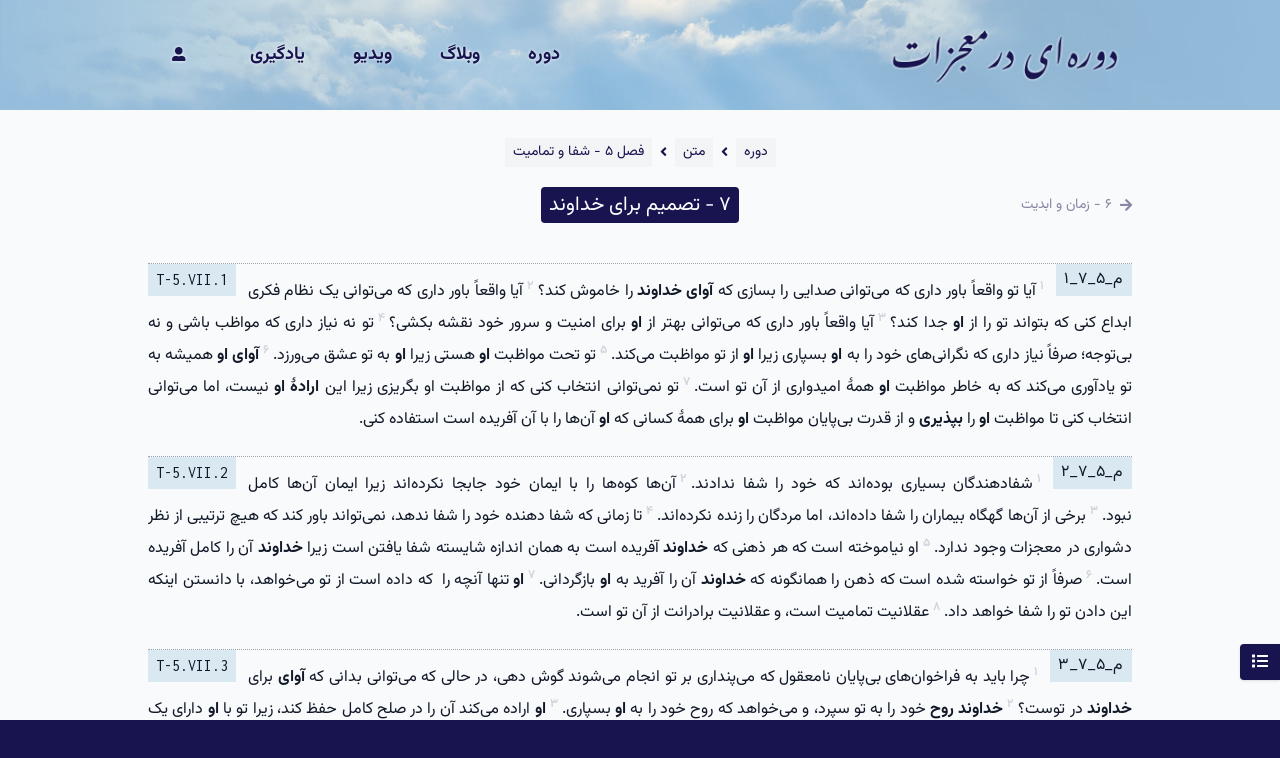

--- FILE ---
content_type: text/html;charset=utf-8
request_url: https://acim-farsi.org/text/chapter/5/section/7
body_size: 111843
content:
<!DOCTYPE html>
<html dir="rtl">
<head><meta charset="utf-8">
<meta name="viewport" content="width=device-width, initial-scale=1">
<title>۷ - تصمیم برای خداوند | دوره‌ای در معجزات</title>
<meta name="description" content="دوره‌ای در معجزات یک کتاب حاوی برنامه درسی خودآموزی است که هدف آن کمک به خوانندگان در دستیابی به تحول معنوی می‌باشد.">
<script>
<!-- hotjar -->
(function(h,o,t,j,a,r){
    h.hj=h.hj||function(){(h.hj.q=h.hj.q||[]).push(arguments)};
    h._hjSettings={hjid:2866388,hjsv:6};
    a=o.getElementsByTagName('head')[0];
    r=o.createElement('script');r.async=1;
    r.src=t+h._hjSettings.hjid+j+h._hjSettings.hjsv;
    a.appendChild(r);
})(window,document,'https://static.hotjar.com/c/hotjar-','.js?sv=');
</script><link rel="modulepreload" as="script" crossorigin href="/_nuxt/entry.fe710d6f.js"><link rel="preload" as="style" href="/_nuxt/entry.ded256bc.css"><link rel="modulepreload" as="script" crossorigin href="/_nuxt/default.3b30b288.js"><link rel="modulepreload" as="script" crossorigin href="/_nuxt/states.6ce4de0c.js"><link rel="modulepreload" as="script" crossorigin href="/_nuxt/_plugin-vue_export-helper.c27b6911.js"><link rel="modulepreload" as="script" crossorigin href="/_nuxt/course.195adbf5.js"><link rel="modulepreload" as="script" crossorigin href="/_nuxt/Header.30b8f1ac.js"><link rel="modulepreload" as="script" crossorigin href="/_nuxt/usePage.4711a660.js"><link rel="modulepreload" as="script" crossorigin href="/_nuxt/fetch.e17e335e.js"><link rel="modulepreload" as="script" crossorigin href="/_nuxt/Paragraphs.48f5b9f2.js"><link rel="modulepreload" as="script" crossorigin href="/_nuxt/usePost.f19669ce.js"><link rel="prefetch" as="image" type="image/svg+xml" href="/_nuxt/fa-brands-400.b8745a6a.svg"><link rel="prefetch" as="image" type="image/svg+xml" href="/_nuxt/fa-regular-400.2adff221.svg"><link rel="prefetch" as="image" type="image/svg+xml" href="/_nuxt/fa-solid-900.7cefaa95.svg"><link rel="prefetch" as="script" crossorigin href="/_nuxt/auth.81893aae.js"><link rel="prefetch" as="script" crossorigin href="/_nuxt/comingsoon.b963fec6.js"><link rel="prefetch" as="script" crossorigin href="/_nuxt/error-component.7c525167.js"><link rel="stylesheet" href="/_nuxt/entry.ded256bc.css"><style>/*!
 * animate.css - https://animate.style/
 * Version - 4.1.1
 * Licensed under the MIT license - http://opensource.org/licenses/MIT
 *
 * Copyright (c) 2020 Animate.css
 */:root{--animate-duration:1s;--animate-delay:1s;--animate-repeat:1}.animate__animated{-webkit-animation-duration:1s;animation-duration:1s;-webkit-animation-duration:var(--animate-duration);animation-duration:var(--animate-duration);-webkit-animation-fill-mode:both;animation-fill-mode:both}.animate__animated.animate__infinite{-webkit-animation-iteration-count:infinite;animation-iteration-count:infinite}.animate__animated.animate__repeat-1{-webkit-animation-iteration-count:1;animation-iteration-count:1;-webkit-animation-iteration-count:var(--animate-repeat);animation-iteration-count:var(--animate-repeat)}.animate__animated.animate__repeat-2{-webkit-animation-iteration-count:2;animation-iteration-count:2;-webkit-animation-iteration-count:calc(var(--animate-repeat)*2);animation-iteration-count:calc(var(--animate-repeat)*2)}.animate__animated.animate__repeat-3{-webkit-animation-iteration-count:3;animation-iteration-count:3;-webkit-animation-iteration-count:calc(var(--animate-repeat)*3);animation-iteration-count:calc(var(--animate-repeat)*3)}.animate__animated.animate__delay-1s{-webkit-animation-delay:1s;animation-delay:1s;-webkit-animation-delay:var(--animate-delay);animation-delay:var(--animate-delay)}.animate__animated.animate__delay-2s{-webkit-animation-delay:2s;animation-delay:2s;-webkit-animation-delay:calc(var(--animate-delay)*2);animation-delay:calc(var(--animate-delay)*2)}.animate__animated.animate__delay-3s{-webkit-animation-delay:3s;animation-delay:3s;-webkit-animation-delay:calc(var(--animate-delay)*3);animation-delay:calc(var(--animate-delay)*3)}.animate__animated.animate__delay-4s{-webkit-animation-delay:4s;animation-delay:4s;-webkit-animation-delay:calc(var(--animate-delay)*4);animation-delay:calc(var(--animate-delay)*4)}.animate__animated.animate__delay-5s{-webkit-animation-delay:5s;animation-delay:5s;-webkit-animation-delay:calc(var(--animate-delay)*5);animation-delay:calc(var(--animate-delay)*5)}.animate__animated.animate__faster{-webkit-animation-duration:.5s;animation-duration:.5s;-webkit-animation-duration:calc(var(--animate-duration)/2);animation-duration:calc(var(--animate-duration)/2)}.animate__animated.animate__fast{-webkit-animation-duration:.8s;animation-duration:.8s;-webkit-animation-duration:calc(var(--animate-duration)*.8);animation-duration:calc(var(--animate-duration)*.8)}.animate__animated.animate__slow{-webkit-animation-duration:2s;animation-duration:2s;-webkit-animation-duration:calc(var(--animate-duration)*2);animation-duration:calc(var(--animate-duration)*2)}.animate__animated.animate__slower{-webkit-animation-duration:3s;animation-duration:3s;-webkit-animation-duration:calc(var(--animate-duration)*3);animation-duration:calc(var(--animate-duration)*3)}@media (prefers-reduced-motion:reduce),print{.animate__animated{-webkit-animation-duration:1ms!important;animation-duration:1ms!important;-webkit-animation-iteration-count:1!important;animation-iteration-count:1!important;-webkit-transition-duration:1ms!important;transition-duration:1ms!important}.animate__animated[class*=Out]{opacity:0}}@-webkit-keyframes bounce{0%,20%,53%,to{-webkit-animation-timing-function:cubic-bezier(.215,.61,.355,1);animation-timing-function:cubic-bezier(.215,.61,.355,1);-webkit-transform:translateZ(0);transform:translateZ(0)}40%,43%{-webkit-animation-timing-function:cubic-bezier(.755,.05,.855,.06);animation-timing-function:cubic-bezier(.755,.05,.855,.06);-webkit-transform:translate3d(0,-30px,0) scaleY(1.1);transform:translate3d(0,-30px,0) scaleY(1.1)}70%{-webkit-animation-timing-function:cubic-bezier(.755,.05,.855,.06);animation-timing-function:cubic-bezier(.755,.05,.855,.06);-webkit-transform:translate3d(0,-15px,0) scaleY(1.05);transform:translate3d(0,-15px,0) scaleY(1.05)}80%{-webkit-transform:translateZ(0) scaleY(.95);transform:translateZ(0) scaleY(.95);-webkit-transition-timing-function:cubic-bezier(.215,.61,.355,1);transition-timing-function:cubic-bezier(.215,.61,.355,1)}90%{-webkit-transform:translate3d(0,-4px,0) scaleY(1.02);transform:translate3d(0,-4px,0) scaleY(1.02)}}@keyframes bounce{0%,20%,53%,to{-webkit-animation-timing-function:cubic-bezier(.215,.61,.355,1);animation-timing-function:cubic-bezier(.215,.61,.355,1);-webkit-transform:translateZ(0);transform:translateZ(0)}40%,43%{-webkit-animation-timing-function:cubic-bezier(.755,.05,.855,.06);animation-timing-function:cubic-bezier(.755,.05,.855,.06);-webkit-transform:translate3d(0,-30px,0) scaleY(1.1);transform:translate3d(0,-30px,0) scaleY(1.1)}70%{-webkit-animation-timing-function:cubic-bezier(.755,.05,.855,.06);animation-timing-function:cubic-bezier(.755,.05,.855,.06);-webkit-transform:translate3d(0,-15px,0) scaleY(1.05);transform:translate3d(0,-15px,0) scaleY(1.05)}80%{-webkit-transform:translateZ(0) scaleY(.95);transform:translateZ(0) scaleY(.95);-webkit-transition-timing-function:cubic-bezier(.215,.61,.355,1);transition-timing-function:cubic-bezier(.215,.61,.355,1)}90%{-webkit-transform:translate3d(0,-4px,0) scaleY(1.02);transform:translate3d(0,-4px,0) scaleY(1.02)}}.animate__bounce{-webkit-animation-name:bounce;animation-name:bounce;-webkit-transform-origin:center bottom;transform-origin:center bottom}@-webkit-keyframes flash{0%,50%,to{opacity:1}25%,75%{opacity:0}}@keyframes flash{0%,50%,to{opacity:1}25%,75%{opacity:0}}.animate__flash{-webkit-animation-name:flash;animation-name:flash}@-webkit-keyframes pulse{0%{-webkit-transform:scaleX(1);transform:scaleX(1)}50%{-webkit-transform:scale3d(1.05,1.05,1.05);transform:scale3d(1.05,1.05,1.05)}to{-webkit-transform:scaleX(1);transform:scaleX(1)}}@keyframes pulse{0%{-webkit-transform:scaleX(1);transform:scaleX(1)}50%{-webkit-transform:scale3d(1.05,1.05,1.05);transform:scale3d(1.05,1.05,1.05)}to{-webkit-transform:scaleX(1);transform:scaleX(1)}}.animate__pulse{-webkit-animation-name:pulse;animation-name:pulse;-webkit-animation-timing-function:ease-in-out;animation-timing-function:ease-in-out}@-webkit-keyframes rubberBand{0%{-webkit-transform:scaleX(1);transform:scaleX(1)}30%{-webkit-transform:scale3d(1.25,.75,1);transform:scale3d(1.25,.75,1)}40%{-webkit-transform:scale3d(.75,1.25,1);transform:scale3d(.75,1.25,1)}50%{-webkit-transform:scale3d(1.15,.85,1);transform:scale3d(1.15,.85,1)}65%{-webkit-transform:scale3d(.95,1.05,1);transform:scale3d(.95,1.05,1)}75%{-webkit-transform:scale3d(1.05,.95,1);transform:scale3d(1.05,.95,1)}to{-webkit-transform:scaleX(1);transform:scaleX(1)}}@keyframes rubberBand{0%{-webkit-transform:scaleX(1);transform:scaleX(1)}30%{-webkit-transform:scale3d(1.25,.75,1);transform:scale3d(1.25,.75,1)}40%{-webkit-transform:scale3d(.75,1.25,1);transform:scale3d(.75,1.25,1)}50%{-webkit-transform:scale3d(1.15,.85,1);transform:scale3d(1.15,.85,1)}65%{-webkit-transform:scale3d(.95,1.05,1);transform:scale3d(.95,1.05,1)}75%{-webkit-transform:scale3d(1.05,.95,1);transform:scale3d(1.05,.95,1)}to{-webkit-transform:scaleX(1);transform:scaleX(1)}}.animate__rubberBand{-webkit-animation-name:rubberBand;animation-name:rubberBand}@-webkit-keyframes shakeX{0%,to{-webkit-transform:translateZ(0);transform:translateZ(0)}10%,30%,50%,70%,90%{-webkit-transform:translate3d(-10px,0,0);transform:translate3d(-10px,0,0)}20%,40%,60%,80%{-webkit-transform:translate3d(10px,0,0);transform:translate3d(10px,0,0)}}@keyframes shakeX{0%,to{-webkit-transform:translateZ(0);transform:translateZ(0)}10%,30%,50%,70%,90%{-webkit-transform:translate3d(-10px,0,0);transform:translate3d(-10px,0,0)}20%,40%,60%,80%{-webkit-transform:translate3d(10px,0,0);transform:translate3d(10px,0,0)}}.animate__shakeX{-webkit-animation-name:shakeX;animation-name:shakeX}@-webkit-keyframes shakeY{0%,to{-webkit-transform:translateZ(0);transform:translateZ(0)}10%,30%,50%,70%,90%{-webkit-transform:translate3d(0,-10px,0);transform:translate3d(0,-10px,0)}20%,40%,60%,80%{-webkit-transform:translate3d(0,10px,0);transform:translate3d(0,10px,0)}}@keyframes shakeY{0%,to{-webkit-transform:translateZ(0);transform:translateZ(0)}10%,30%,50%,70%,90%{-webkit-transform:translate3d(0,-10px,0);transform:translate3d(0,-10px,0)}20%,40%,60%,80%{-webkit-transform:translate3d(0,10px,0);transform:translate3d(0,10px,0)}}.animate__shakeY{-webkit-animation-name:shakeY;animation-name:shakeY}@-webkit-keyframes headShake{0%{-webkit-transform:translateX(0);transform:translateX(0)}6.5%{-webkit-transform:translateX(-6px) rotateY(-9deg);transform:translateX(-6px) rotateY(-9deg)}18.5%{-webkit-transform:translateX(5px) rotateY(7deg);transform:translateX(5px) rotateY(7deg)}31.5%{-webkit-transform:translateX(-3px) rotateY(-5deg);transform:translateX(-3px) rotateY(-5deg)}43.5%{-webkit-transform:translateX(2px) rotateY(3deg);transform:translateX(2px) rotateY(3deg)}50%{-webkit-transform:translateX(0);transform:translateX(0)}}@keyframes headShake{0%{-webkit-transform:translateX(0);transform:translateX(0)}6.5%{-webkit-transform:translateX(-6px) rotateY(-9deg);transform:translateX(-6px) rotateY(-9deg)}18.5%{-webkit-transform:translateX(5px) rotateY(7deg);transform:translateX(5px) rotateY(7deg)}31.5%{-webkit-transform:translateX(-3px) rotateY(-5deg);transform:translateX(-3px) rotateY(-5deg)}43.5%{-webkit-transform:translateX(2px) rotateY(3deg);transform:translateX(2px) rotateY(3deg)}50%{-webkit-transform:translateX(0);transform:translateX(0)}}.animate__headShake{-webkit-animation-name:headShake;animation-name:headShake;-webkit-animation-timing-function:ease-in-out;animation-timing-function:ease-in-out}@-webkit-keyframes swing{20%{-webkit-transform:rotate(15deg);transform:rotate(15deg)}40%{-webkit-transform:rotate(-10deg);transform:rotate(-10deg)}60%{-webkit-transform:rotate(5deg);transform:rotate(5deg)}80%{-webkit-transform:rotate(-5deg);transform:rotate(-5deg)}to{-webkit-transform:rotate(0deg);transform:rotate(0deg)}}@keyframes swing{20%{-webkit-transform:rotate(15deg);transform:rotate(15deg)}40%{-webkit-transform:rotate(-10deg);transform:rotate(-10deg)}60%{-webkit-transform:rotate(5deg);transform:rotate(5deg)}80%{-webkit-transform:rotate(-5deg);transform:rotate(-5deg)}to{-webkit-transform:rotate(0deg);transform:rotate(0deg)}}.animate__swing{-webkit-animation-name:swing;animation-name:swing;-webkit-transform-origin:top center;transform-origin:top center}@-webkit-keyframes tada{0%{-webkit-transform:scaleX(1);transform:scaleX(1)}10%,20%{-webkit-transform:scale3d(.9,.9,.9) rotate(-3deg);transform:scale3d(.9,.9,.9) rotate(-3deg)}30%,50%,70%,90%{-webkit-transform:scale3d(1.1,1.1,1.1) rotate(3deg);transform:scale3d(1.1,1.1,1.1) rotate(3deg)}40%,60%,80%{-webkit-transform:scale3d(1.1,1.1,1.1) rotate(-3deg);transform:scale3d(1.1,1.1,1.1) rotate(-3deg)}to{-webkit-transform:scaleX(1);transform:scaleX(1)}}@keyframes tada{0%{-webkit-transform:scaleX(1);transform:scaleX(1)}10%,20%{-webkit-transform:scale3d(.9,.9,.9) rotate(-3deg);transform:scale3d(.9,.9,.9) rotate(-3deg)}30%,50%,70%,90%{-webkit-transform:scale3d(1.1,1.1,1.1) rotate(3deg);transform:scale3d(1.1,1.1,1.1) rotate(3deg)}40%,60%,80%{-webkit-transform:scale3d(1.1,1.1,1.1) rotate(-3deg);transform:scale3d(1.1,1.1,1.1) rotate(-3deg)}to{-webkit-transform:scaleX(1);transform:scaleX(1)}}.animate__tada{-webkit-animation-name:tada;animation-name:tada}@-webkit-keyframes wobble{0%{-webkit-transform:translateZ(0);transform:translateZ(0)}15%{-webkit-transform:translate3d(-25%,0,0) rotate(-5deg);transform:translate3d(-25%,0,0) rotate(-5deg)}30%{-webkit-transform:translate3d(20%,0,0) rotate(3deg);transform:translate3d(20%,0,0) rotate(3deg)}45%{-webkit-transform:translate3d(-15%,0,0) rotate(-3deg);transform:translate3d(-15%,0,0) rotate(-3deg)}60%{-webkit-transform:translate3d(10%,0,0) rotate(2deg);transform:translate3d(10%,0,0) rotate(2deg)}75%{-webkit-transform:translate3d(-5%,0,0) rotate(-1deg);transform:translate3d(-5%,0,0) rotate(-1deg)}to{-webkit-transform:translateZ(0);transform:translateZ(0)}}@keyframes wobble{0%{-webkit-transform:translateZ(0);transform:translateZ(0)}15%{-webkit-transform:translate3d(-25%,0,0) rotate(-5deg);transform:translate3d(-25%,0,0) rotate(-5deg)}30%{-webkit-transform:translate3d(20%,0,0) rotate(3deg);transform:translate3d(20%,0,0) rotate(3deg)}45%{-webkit-transform:translate3d(-15%,0,0) rotate(-3deg);transform:translate3d(-15%,0,0) rotate(-3deg)}60%{-webkit-transform:translate3d(10%,0,0) rotate(2deg);transform:translate3d(10%,0,0) rotate(2deg)}75%{-webkit-transform:translate3d(-5%,0,0) rotate(-1deg);transform:translate3d(-5%,0,0) rotate(-1deg)}to{-webkit-transform:translateZ(0);transform:translateZ(0)}}.animate__wobble{-webkit-animation-name:wobble;animation-name:wobble}@-webkit-keyframes jello{0%,11.1%,to{-webkit-transform:translateZ(0);transform:translateZ(0)}22.2%{-webkit-transform:skewX(-12.5deg) skewY(-12.5deg);transform:skewX(-12.5deg) skewY(-12.5deg)}33.3%{-webkit-transform:skewX(6.25deg) skewY(6.25deg);transform:skewX(6.25deg) skewY(6.25deg)}44.4%{-webkit-transform:skewX(-3.125deg) skewY(-3.125deg);transform:skewX(-3.125deg) skewY(-3.125deg)}55.5%{-webkit-transform:skewX(1.5625deg) skewY(1.5625deg);transform:skewX(1.5625deg) skewY(1.5625deg)}66.6%{-webkit-transform:skewX(-.78125deg) skewY(-.78125deg);transform:skewX(-.78125deg) skewY(-.78125deg)}77.7%{-webkit-transform:skewX(.390625deg) skewY(.390625deg);transform:skewX(.390625deg) skewY(.390625deg)}88.8%{-webkit-transform:skewX(-.1953125deg) skewY(-.1953125deg);transform:skewX(-.1953125deg) skewY(-.1953125deg)}}@keyframes jello{0%,11.1%,to{-webkit-transform:translateZ(0);transform:translateZ(0)}22.2%{-webkit-transform:skewX(-12.5deg) skewY(-12.5deg);transform:skewX(-12.5deg) skewY(-12.5deg)}33.3%{-webkit-transform:skewX(6.25deg) skewY(6.25deg);transform:skewX(6.25deg) skewY(6.25deg)}44.4%{-webkit-transform:skewX(-3.125deg) skewY(-3.125deg);transform:skewX(-3.125deg) skewY(-3.125deg)}55.5%{-webkit-transform:skewX(1.5625deg) skewY(1.5625deg);transform:skewX(1.5625deg) skewY(1.5625deg)}66.6%{-webkit-transform:skewX(-.78125deg) skewY(-.78125deg);transform:skewX(-.78125deg) skewY(-.78125deg)}77.7%{-webkit-transform:skewX(.390625deg) skewY(.390625deg);transform:skewX(.390625deg) skewY(.390625deg)}88.8%{-webkit-transform:skewX(-.1953125deg) skewY(-.1953125deg);transform:skewX(-.1953125deg) skewY(-.1953125deg)}}.animate__jello{-webkit-animation-name:jello;animation-name:jello;-webkit-transform-origin:center;transform-origin:center}@-webkit-keyframes heartBeat{0%{-webkit-transform:scale(1);transform:scale(1)}14%{-webkit-transform:scale(1.3);transform:scale(1.3)}28%{-webkit-transform:scale(1);transform:scale(1)}42%{-webkit-transform:scale(1.3);transform:scale(1.3)}70%{-webkit-transform:scale(1);transform:scale(1)}}@keyframes heartBeat{0%{-webkit-transform:scale(1);transform:scale(1)}14%{-webkit-transform:scale(1.3);transform:scale(1.3)}28%{-webkit-transform:scale(1);transform:scale(1)}42%{-webkit-transform:scale(1.3);transform:scale(1.3)}70%{-webkit-transform:scale(1);transform:scale(1)}}.animate__heartBeat{-webkit-animation-duration:1.3s;animation-duration:1.3s;-webkit-animation-duration:calc(var(--animate-duration)*1.3);animation-duration:calc(var(--animate-duration)*1.3);-webkit-animation-name:heartBeat;animation-name:heartBeat;-webkit-animation-timing-function:ease-in-out;animation-timing-function:ease-in-out}@-webkit-keyframes backInDown{0%{opacity:.7;-webkit-transform:translateY(-1200px) scale(.7);transform:translateY(-1200px) scale(.7)}80%{opacity:.7;-webkit-transform:translateY(0) scale(.7);transform:translateY(0) scale(.7)}to{opacity:1;-webkit-transform:scale(1);transform:scale(1)}}@keyframes backInDown{0%{opacity:.7;-webkit-transform:translateY(-1200px) scale(.7);transform:translateY(-1200px) scale(.7)}80%{opacity:.7;-webkit-transform:translateY(0) scale(.7);transform:translateY(0) scale(.7)}to{opacity:1;-webkit-transform:scale(1);transform:scale(1)}}.animate__backInDown{-webkit-animation-name:backInDown;animation-name:backInDown}@-webkit-keyframes backInLeft{0%{opacity:.7;-webkit-transform:translateX(-2000px) scale(.7);transform:translateX(-2000px) scale(.7)}80%{opacity:.7;-webkit-transform:translateX(0) scale(.7);transform:translateX(0) scale(.7)}to{opacity:1;-webkit-transform:scale(1);transform:scale(1)}}@keyframes backInLeft{0%{opacity:.7;-webkit-transform:translateX(-2000px) scale(.7);transform:translateX(-2000px) scale(.7)}80%{opacity:.7;-webkit-transform:translateX(0) scale(.7);transform:translateX(0) scale(.7)}to{opacity:1;-webkit-transform:scale(1);transform:scale(1)}}.animate__backInLeft{-webkit-animation-name:backInLeft;animation-name:backInLeft}@-webkit-keyframes backInRight{0%{opacity:.7;-webkit-transform:translateX(2000px) scale(.7);transform:translateX(2000px) scale(.7)}80%{opacity:.7;-webkit-transform:translateX(0) scale(.7);transform:translateX(0) scale(.7)}to{opacity:1;-webkit-transform:scale(1);transform:scale(1)}}@keyframes backInRight{0%{opacity:.7;-webkit-transform:translateX(2000px) scale(.7);transform:translateX(2000px) scale(.7)}80%{opacity:.7;-webkit-transform:translateX(0) scale(.7);transform:translateX(0) scale(.7)}to{opacity:1;-webkit-transform:scale(1);transform:scale(1)}}.animate__backInRight{-webkit-animation-name:backInRight;animation-name:backInRight}@-webkit-keyframes backInUp{0%{opacity:.7;-webkit-transform:translateY(1200px) scale(.7);transform:translateY(1200px) scale(.7)}80%{opacity:.7;-webkit-transform:translateY(0) scale(.7);transform:translateY(0) scale(.7)}to{opacity:1;-webkit-transform:scale(1);transform:scale(1)}}@keyframes backInUp{0%{opacity:.7;-webkit-transform:translateY(1200px) scale(.7);transform:translateY(1200px) scale(.7)}80%{opacity:.7;-webkit-transform:translateY(0) scale(.7);transform:translateY(0) scale(.7)}to{opacity:1;-webkit-transform:scale(1);transform:scale(1)}}.animate__backInUp{-webkit-animation-name:backInUp;animation-name:backInUp}@-webkit-keyframes backOutDown{0%{opacity:1;-webkit-transform:scale(1);transform:scale(1)}20%{opacity:.7;-webkit-transform:translateY(0) scale(.7);transform:translateY(0) scale(.7)}to{opacity:.7;-webkit-transform:translateY(700px) scale(.7);transform:translateY(700px) scale(.7)}}@keyframes backOutDown{0%{opacity:1;-webkit-transform:scale(1);transform:scale(1)}20%{opacity:.7;-webkit-transform:translateY(0) scale(.7);transform:translateY(0) scale(.7)}to{opacity:.7;-webkit-transform:translateY(700px) scale(.7);transform:translateY(700px) scale(.7)}}.animate__backOutDown{-webkit-animation-name:backOutDown;animation-name:backOutDown}@-webkit-keyframes backOutLeft{0%{opacity:1;-webkit-transform:scale(1);transform:scale(1)}20%{opacity:.7;-webkit-transform:translateX(0) scale(.7);transform:translateX(0) scale(.7)}to{opacity:.7;-webkit-transform:translateX(-2000px) scale(.7);transform:translateX(-2000px) scale(.7)}}@keyframes backOutLeft{0%{opacity:1;-webkit-transform:scale(1);transform:scale(1)}20%{opacity:.7;-webkit-transform:translateX(0) scale(.7);transform:translateX(0) scale(.7)}to{opacity:.7;-webkit-transform:translateX(-2000px) scale(.7);transform:translateX(-2000px) scale(.7)}}.animate__backOutLeft{-webkit-animation-name:backOutLeft;animation-name:backOutLeft}@-webkit-keyframes backOutRight{0%{opacity:1;-webkit-transform:scale(1);transform:scale(1)}20%{opacity:.7;-webkit-transform:translateX(0) scale(.7);transform:translateX(0) scale(.7)}to{opacity:.7;-webkit-transform:translateX(2000px) scale(.7);transform:translateX(2000px) scale(.7)}}@keyframes backOutRight{0%{opacity:1;-webkit-transform:scale(1);transform:scale(1)}20%{opacity:.7;-webkit-transform:translateX(0) scale(.7);transform:translateX(0) scale(.7)}to{opacity:.7;-webkit-transform:translateX(2000px) scale(.7);transform:translateX(2000px) scale(.7)}}.animate__backOutRight{-webkit-animation-name:backOutRight;animation-name:backOutRight}@-webkit-keyframes backOutUp{0%{opacity:1;-webkit-transform:scale(1);transform:scale(1)}20%{opacity:.7;-webkit-transform:translateY(0) scale(.7);transform:translateY(0) scale(.7)}to{opacity:.7;-webkit-transform:translateY(-700px) scale(.7);transform:translateY(-700px) scale(.7)}}@keyframes backOutUp{0%{opacity:1;-webkit-transform:scale(1);transform:scale(1)}20%{opacity:.7;-webkit-transform:translateY(0) scale(.7);transform:translateY(0) scale(.7)}to{opacity:.7;-webkit-transform:translateY(-700px) scale(.7);transform:translateY(-700px) scale(.7)}}.animate__backOutUp{-webkit-animation-name:backOutUp;animation-name:backOutUp}@-webkit-keyframes bounceIn{0%,20%,40%,60%,80%,to{-webkit-animation-timing-function:cubic-bezier(.215,.61,.355,1);animation-timing-function:cubic-bezier(.215,.61,.355,1)}0%{opacity:0;-webkit-transform:scale3d(.3,.3,.3);transform:scale3d(.3,.3,.3)}20%{-webkit-transform:scale3d(1.1,1.1,1.1);transform:scale3d(1.1,1.1,1.1)}40%{-webkit-transform:scale3d(.9,.9,.9);transform:scale3d(.9,.9,.9)}60%{opacity:1;-webkit-transform:scale3d(1.03,1.03,1.03);transform:scale3d(1.03,1.03,1.03)}80%{-webkit-transform:scale3d(.97,.97,.97);transform:scale3d(.97,.97,.97)}to{opacity:1;-webkit-transform:scaleX(1);transform:scaleX(1)}}@keyframes bounceIn{0%,20%,40%,60%,80%,to{-webkit-animation-timing-function:cubic-bezier(.215,.61,.355,1);animation-timing-function:cubic-bezier(.215,.61,.355,1)}0%{opacity:0;-webkit-transform:scale3d(.3,.3,.3);transform:scale3d(.3,.3,.3)}20%{-webkit-transform:scale3d(1.1,1.1,1.1);transform:scale3d(1.1,1.1,1.1)}40%{-webkit-transform:scale3d(.9,.9,.9);transform:scale3d(.9,.9,.9)}60%{opacity:1;-webkit-transform:scale3d(1.03,1.03,1.03);transform:scale3d(1.03,1.03,1.03)}80%{-webkit-transform:scale3d(.97,.97,.97);transform:scale3d(.97,.97,.97)}to{opacity:1;-webkit-transform:scaleX(1);transform:scaleX(1)}}.animate__bounceIn{-webkit-animation-duration:.75s;animation-duration:.75s;-webkit-animation-duration:calc(var(--animate-duration)*.75);animation-duration:calc(var(--animate-duration)*.75);-webkit-animation-name:bounceIn;animation-name:bounceIn}@-webkit-keyframes bounceInDown{0%,60%,75%,90%,to{-webkit-animation-timing-function:cubic-bezier(.215,.61,.355,1);animation-timing-function:cubic-bezier(.215,.61,.355,1)}0%{opacity:0;-webkit-transform:translate3d(0,-3000px,0) scaleY(3);transform:translate3d(0,-3000px,0) scaleY(3)}60%{opacity:1;-webkit-transform:translate3d(0,25px,0) scaleY(.9);transform:translate3d(0,25px,0) scaleY(.9)}75%{-webkit-transform:translate3d(0,-10px,0) scaleY(.95);transform:translate3d(0,-10px,0) scaleY(.95)}90%{-webkit-transform:translate3d(0,5px,0) scaleY(.985);transform:translate3d(0,5px,0) scaleY(.985)}to{-webkit-transform:translateZ(0);transform:translateZ(0)}}@keyframes bounceInDown{0%,60%,75%,90%,to{-webkit-animation-timing-function:cubic-bezier(.215,.61,.355,1);animation-timing-function:cubic-bezier(.215,.61,.355,1)}0%{opacity:0;-webkit-transform:translate3d(0,-3000px,0) scaleY(3);transform:translate3d(0,-3000px,0) scaleY(3)}60%{opacity:1;-webkit-transform:translate3d(0,25px,0) scaleY(.9);transform:translate3d(0,25px,0) scaleY(.9)}75%{-webkit-transform:translate3d(0,-10px,0) scaleY(.95);transform:translate3d(0,-10px,0) scaleY(.95)}90%{-webkit-transform:translate3d(0,5px,0) scaleY(.985);transform:translate3d(0,5px,0) scaleY(.985)}to{-webkit-transform:translateZ(0);transform:translateZ(0)}}.animate__bounceInDown{-webkit-animation-name:bounceInDown;animation-name:bounceInDown}@-webkit-keyframes bounceInLeft{0%,60%,75%,90%,to{-webkit-animation-timing-function:cubic-bezier(.215,.61,.355,1);animation-timing-function:cubic-bezier(.215,.61,.355,1)}0%{opacity:0;-webkit-transform:translate3d(-3000px,0,0) scaleX(3);transform:translate3d(-3000px,0,0) scaleX(3)}60%{opacity:1;-webkit-transform:translate3d(25px,0,0) scaleX(1);transform:translate3d(25px,0,0) scaleX(1)}75%{-webkit-transform:translate3d(-10px,0,0) scaleX(.98);transform:translate3d(-10px,0,0) scaleX(.98)}90%{-webkit-transform:translate3d(5px,0,0) scaleX(.995);transform:translate3d(5px,0,0) scaleX(.995)}to{-webkit-transform:translateZ(0);transform:translateZ(0)}}@keyframes bounceInLeft{0%,60%,75%,90%,to{-webkit-animation-timing-function:cubic-bezier(.215,.61,.355,1);animation-timing-function:cubic-bezier(.215,.61,.355,1)}0%{opacity:0;-webkit-transform:translate3d(-3000px,0,0) scaleX(3);transform:translate3d(-3000px,0,0) scaleX(3)}60%{opacity:1;-webkit-transform:translate3d(25px,0,0) scaleX(1);transform:translate3d(25px,0,0) scaleX(1)}75%{-webkit-transform:translate3d(-10px,0,0) scaleX(.98);transform:translate3d(-10px,0,0) scaleX(.98)}90%{-webkit-transform:translate3d(5px,0,0) scaleX(.995);transform:translate3d(5px,0,0) scaleX(.995)}to{-webkit-transform:translateZ(0);transform:translateZ(0)}}.animate__bounceInLeft{-webkit-animation-name:bounceInLeft;animation-name:bounceInLeft}@-webkit-keyframes bounceInRight{0%,60%,75%,90%,to{-webkit-animation-timing-function:cubic-bezier(.215,.61,.355,1);animation-timing-function:cubic-bezier(.215,.61,.355,1)}0%{opacity:0;-webkit-transform:translate3d(3000px,0,0) scaleX(3);transform:translate3d(3000px,0,0) scaleX(3)}60%{opacity:1;-webkit-transform:translate3d(-25px,0,0) scaleX(1);transform:translate3d(-25px,0,0) scaleX(1)}75%{-webkit-transform:translate3d(10px,0,0) scaleX(.98);transform:translate3d(10px,0,0) scaleX(.98)}90%{-webkit-transform:translate3d(-5px,0,0) scaleX(.995);transform:translate3d(-5px,0,0) scaleX(.995)}to{-webkit-transform:translateZ(0);transform:translateZ(0)}}@keyframes bounceInRight{0%,60%,75%,90%,to{-webkit-animation-timing-function:cubic-bezier(.215,.61,.355,1);animation-timing-function:cubic-bezier(.215,.61,.355,1)}0%{opacity:0;-webkit-transform:translate3d(3000px,0,0) scaleX(3);transform:translate3d(3000px,0,0) scaleX(3)}60%{opacity:1;-webkit-transform:translate3d(-25px,0,0) scaleX(1);transform:translate3d(-25px,0,0) scaleX(1)}75%{-webkit-transform:translate3d(10px,0,0) scaleX(.98);transform:translate3d(10px,0,0) scaleX(.98)}90%{-webkit-transform:translate3d(-5px,0,0) scaleX(.995);transform:translate3d(-5px,0,0) scaleX(.995)}to{-webkit-transform:translateZ(0);transform:translateZ(0)}}.animate__bounceInRight{-webkit-animation-name:bounceInRight;animation-name:bounceInRight}@-webkit-keyframes bounceInUp{0%,60%,75%,90%,to{-webkit-animation-timing-function:cubic-bezier(.215,.61,.355,1);animation-timing-function:cubic-bezier(.215,.61,.355,1)}0%{opacity:0;-webkit-transform:translate3d(0,3000px,0) scaleY(5);transform:translate3d(0,3000px,0) scaleY(5)}60%{opacity:1;-webkit-transform:translate3d(0,-20px,0) scaleY(.9);transform:translate3d(0,-20px,0) scaleY(.9)}75%{-webkit-transform:translate3d(0,10px,0) scaleY(.95);transform:translate3d(0,10px,0) scaleY(.95)}90%{-webkit-transform:translate3d(0,-5px,0) scaleY(.985);transform:translate3d(0,-5px,0) scaleY(.985)}to{-webkit-transform:translateZ(0);transform:translateZ(0)}}@keyframes bounceInUp{0%,60%,75%,90%,to{-webkit-animation-timing-function:cubic-bezier(.215,.61,.355,1);animation-timing-function:cubic-bezier(.215,.61,.355,1)}0%{opacity:0;-webkit-transform:translate3d(0,3000px,0) scaleY(5);transform:translate3d(0,3000px,0) scaleY(5)}60%{opacity:1;-webkit-transform:translate3d(0,-20px,0) scaleY(.9);transform:translate3d(0,-20px,0) scaleY(.9)}75%{-webkit-transform:translate3d(0,10px,0) scaleY(.95);transform:translate3d(0,10px,0) scaleY(.95)}90%{-webkit-transform:translate3d(0,-5px,0) scaleY(.985);transform:translate3d(0,-5px,0) scaleY(.985)}to{-webkit-transform:translateZ(0);transform:translateZ(0)}}.animate__bounceInUp{-webkit-animation-name:bounceInUp;animation-name:bounceInUp}@-webkit-keyframes bounceOut{20%{-webkit-transform:scale3d(.9,.9,.9);transform:scale3d(.9,.9,.9)}50%,55%{opacity:1;-webkit-transform:scale3d(1.1,1.1,1.1);transform:scale3d(1.1,1.1,1.1)}to{opacity:0;-webkit-transform:scale3d(.3,.3,.3);transform:scale3d(.3,.3,.3)}}@keyframes bounceOut{20%{-webkit-transform:scale3d(.9,.9,.9);transform:scale3d(.9,.9,.9)}50%,55%{opacity:1;-webkit-transform:scale3d(1.1,1.1,1.1);transform:scale3d(1.1,1.1,1.1)}to{opacity:0;-webkit-transform:scale3d(.3,.3,.3);transform:scale3d(.3,.3,.3)}}.animate__bounceOut{-webkit-animation-duration:.75s;animation-duration:.75s;-webkit-animation-duration:calc(var(--animate-duration)*.75);animation-duration:calc(var(--animate-duration)*.75);-webkit-animation-name:bounceOut;animation-name:bounceOut}@-webkit-keyframes bounceOutDown{20%{-webkit-transform:translate3d(0,10px,0) scaleY(.985);transform:translate3d(0,10px,0) scaleY(.985)}40%,45%{opacity:1;-webkit-transform:translate3d(0,-20px,0) scaleY(.9);transform:translate3d(0,-20px,0) scaleY(.9)}to{opacity:0;-webkit-transform:translate3d(0,2000px,0) scaleY(3);transform:translate3d(0,2000px,0) scaleY(3)}}@keyframes bounceOutDown{20%{-webkit-transform:translate3d(0,10px,0) scaleY(.985);transform:translate3d(0,10px,0) scaleY(.985)}40%,45%{opacity:1;-webkit-transform:translate3d(0,-20px,0) scaleY(.9);transform:translate3d(0,-20px,0) scaleY(.9)}to{opacity:0;-webkit-transform:translate3d(0,2000px,0) scaleY(3);transform:translate3d(0,2000px,0) scaleY(3)}}.animate__bounceOutDown{-webkit-animation-name:bounceOutDown;animation-name:bounceOutDown}@-webkit-keyframes bounceOutLeft{20%{opacity:1;-webkit-transform:translate3d(20px,0,0) scaleX(.9);transform:translate3d(20px,0,0) scaleX(.9)}to{opacity:0;-webkit-transform:translate3d(-2000px,0,0) scaleX(2);transform:translate3d(-2000px,0,0) scaleX(2)}}@keyframes bounceOutLeft{20%{opacity:1;-webkit-transform:translate3d(20px,0,0) scaleX(.9);transform:translate3d(20px,0,0) scaleX(.9)}to{opacity:0;-webkit-transform:translate3d(-2000px,0,0) scaleX(2);transform:translate3d(-2000px,0,0) scaleX(2)}}.animate__bounceOutLeft{-webkit-animation-name:bounceOutLeft;animation-name:bounceOutLeft}@-webkit-keyframes bounceOutRight{20%{opacity:1;-webkit-transform:translate3d(-20px,0,0) scaleX(.9);transform:translate3d(-20px,0,0) scaleX(.9)}to{opacity:0;-webkit-transform:translate3d(2000px,0,0) scaleX(2);transform:translate3d(2000px,0,0) scaleX(2)}}@keyframes bounceOutRight{20%{opacity:1;-webkit-transform:translate3d(-20px,0,0) scaleX(.9);transform:translate3d(-20px,0,0) scaleX(.9)}to{opacity:0;-webkit-transform:translate3d(2000px,0,0) scaleX(2);transform:translate3d(2000px,0,0) scaleX(2)}}.animate__bounceOutRight{-webkit-animation-name:bounceOutRight;animation-name:bounceOutRight}@-webkit-keyframes bounceOutUp{20%{-webkit-transform:translate3d(0,-10px,0) scaleY(.985);transform:translate3d(0,-10px,0) scaleY(.985)}40%,45%{opacity:1;-webkit-transform:translate3d(0,20px,0) scaleY(.9);transform:translate3d(0,20px,0) scaleY(.9)}to{opacity:0;-webkit-transform:translate3d(0,-2000px,0) scaleY(3);transform:translate3d(0,-2000px,0) scaleY(3)}}@keyframes bounceOutUp{20%{-webkit-transform:translate3d(0,-10px,0) scaleY(.985);transform:translate3d(0,-10px,0) scaleY(.985)}40%,45%{opacity:1;-webkit-transform:translate3d(0,20px,0) scaleY(.9);transform:translate3d(0,20px,0) scaleY(.9)}to{opacity:0;-webkit-transform:translate3d(0,-2000px,0) scaleY(3);transform:translate3d(0,-2000px,0) scaleY(3)}}.animate__bounceOutUp{-webkit-animation-name:bounceOutUp;animation-name:bounceOutUp}@-webkit-keyframes fadeIn{0%{opacity:0}to{opacity:1}}@keyframes fadeIn{0%{opacity:0}to{opacity:1}}.animate__fadeIn{-webkit-animation-name:fadeIn;animation-name:fadeIn}@-webkit-keyframes fadeInDown{0%{opacity:0;-webkit-transform:translate3d(0,-100%,0);transform:translate3d(0,-100%,0)}to{opacity:1;-webkit-transform:translateZ(0);transform:translateZ(0)}}@keyframes fadeInDown{0%{opacity:0;-webkit-transform:translate3d(0,-100%,0);transform:translate3d(0,-100%,0)}to{opacity:1;-webkit-transform:translateZ(0);transform:translateZ(0)}}.animate__fadeInDown{-webkit-animation-name:fadeInDown;animation-name:fadeInDown}@-webkit-keyframes fadeInDownBig{0%{opacity:0;-webkit-transform:translate3d(0,-2000px,0);transform:translate3d(0,-2000px,0)}to{opacity:1;-webkit-transform:translateZ(0);transform:translateZ(0)}}@keyframes fadeInDownBig{0%{opacity:0;-webkit-transform:translate3d(0,-2000px,0);transform:translate3d(0,-2000px,0)}to{opacity:1;-webkit-transform:translateZ(0);transform:translateZ(0)}}.animate__fadeInDownBig{-webkit-animation-name:fadeInDownBig;animation-name:fadeInDownBig}@-webkit-keyframes fadeInLeft{0%{opacity:0;-webkit-transform:translate3d(-100%,0,0);transform:translate3d(-100%,0,0)}to{opacity:1;-webkit-transform:translateZ(0);transform:translateZ(0)}}@keyframes fadeInLeft{0%{opacity:0;-webkit-transform:translate3d(-100%,0,0);transform:translate3d(-100%,0,0)}to{opacity:1;-webkit-transform:translateZ(0);transform:translateZ(0)}}.animate__fadeInLeft{-webkit-animation-name:fadeInLeft;animation-name:fadeInLeft}@-webkit-keyframes fadeInLeftBig{0%{opacity:0;-webkit-transform:translate3d(-2000px,0,0);transform:translate3d(-2000px,0,0)}to{opacity:1;-webkit-transform:translateZ(0);transform:translateZ(0)}}@keyframes fadeInLeftBig{0%{opacity:0;-webkit-transform:translate3d(-2000px,0,0);transform:translate3d(-2000px,0,0)}to{opacity:1;-webkit-transform:translateZ(0);transform:translateZ(0)}}.animate__fadeInLeftBig{-webkit-animation-name:fadeInLeftBig;animation-name:fadeInLeftBig}@-webkit-keyframes fadeInRight{0%{opacity:0;-webkit-transform:translate3d(100%,0,0);transform:translate3d(100%,0,0)}to{opacity:1;-webkit-transform:translateZ(0);transform:translateZ(0)}}@keyframes fadeInRight{0%{opacity:0;-webkit-transform:translate3d(100%,0,0);transform:translate3d(100%,0,0)}to{opacity:1;-webkit-transform:translateZ(0);transform:translateZ(0)}}.animate__fadeInRight{-webkit-animation-name:fadeInRight;animation-name:fadeInRight}@-webkit-keyframes fadeInRightBig{0%{opacity:0;-webkit-transform:translate3d(2000px,0,0);transform:translate3d(2000px,0,0)}to{opacity:1;-webkit-transform:translateZ(0);transform:translateZ(0)}}@keyframes fadeInRightBig{0%{opacity:0;-webkit-transform:translate3d(2000px,0,0);transform:translate3d(2000px,0,0)}to{opacity:1;-webkit-transform:translateZ(0);transform:translateZ(0)}}.animate__fadeInRightBig{-webkit-animation-name:fadeInRightBig;animation-name:fadeInRightBig}@-webkit-keyframes fadeInUp{0%{opacity:0;-webkit-transform:translate3d(0,100%,0);transform:translate3d(0,100%,0)}to{opacity:1;-webkit-transform:translateZ(0);transform:translateZ(0)}}@keyframes fadeInUp{0%{opacity:0;-webkit-transform:translate3d(0,100%,0);transform:translate3d(0,100%,0)}to{opacity:1;-webkit-transform:translateZ(0);transform:translateZ(0)}}.animate__fadeInUp{-webkit-animation-name:fadeInUp;animation-name:fadeInUp}@-webkit-keyframes fadeInUpBig{0%{opacity:0;-webkit-transform:translate3d(0,2000px,0);transform:translate3d(0,2000px,0)}to{opacity:1;-webkit-transform:translateZ(0);transform:translateZ(0)}}@keyframes fadeInUpBig{0%{opacity:0;-webkit-transform:translate3d(0,2000px,0);transform:translate3d(0,2000px,0)}to{opacity:1;-webkit-transform:translateZ(0);transform:translateZ(0)}}.animate__fadeInUpBig{-webkit-animation-name:fadeInUpBig;animation-name:fadeInUpBig}@-webkit-keyframes fadeInTopLeft{0%{opacity:0;-webkit-transform:translate3d(-100%,-100%,0);transform:translate3d(-100%,-100%,0)}to{opacity:1;-webkit-transform:translateZ(0);transform:translateZ(0)}}@keyframes fadeInTopLeft{0%{opacity:0;-webkit-transform:translate3d(-100%,-100%,0);transform:translate3d(-100%,-100%,0)}to{opacity:1;-webkit-transform:translateZ(0);transform:translateZ(0)}}.animate__fadeInTopLeft{-webkit-animation-name:fadeInTopLeft;animation-name:fadeInTopLeft}@-webkit-keyframes fadeInTopRight{0%{opacity:0;-webkit-transform:translate3d(100%,-100%,0);transform:translate3d(100%,-100%,0)}to{opacity:1;-webkit-transform:translateZ(0);transform:translateZ(0)}}@keyframes fadeInTopRight{0%{opacity:0;-webkit-transform:translate3d(100%,-100%,0);transform:translate3d(100%,-100%,0)}to{opacity:1;-webkit-transform:translateZ(0);transform:translateZ(0)}}.animate__fadeInTopRight{-webkit-animation-name:fadeInTopRight;animation-name:fadeInTopRight}@-webkit-keyframes fadeInBottomLeft{0%{opacity:0;-webkit-transform:translate3d(-100%,100%,0);transform:translate3d(-100%,100%,0)}to{opacity:1;-webkit-transform:translateZ(0);transform:translateZ(0)}}@keyframes fadeInBottomLeft{0%{opacity:0;-webkit-transform:translate3d(-100%,100%,0);transform:translate3d(-100%,100%,0)}to{opacity:1;-webkit-transform:translateZ(0);transform:translateZ(0)}}.animate__fadeInBottomLeft{-webkit-animation-name:fadeInBottomLeft;animation-name:fadeInBottomLeft}@-webkit-keyframes fadeInBottomRight{0%{opacity:0;-webkit-transform:translate3d(100%,100%,0);transform:translate3d(100%,100%,0)}to{opacity:1;-webkit-transform:translateZ(0);transform:translateZ(0)}}@keyframes fadeInBottomRight{0%{opacity:0;-webkit-transform:translate3d(100%,100%,0);transform:translate3d(100%,100%,0)}to{opacity:1;-webkit-transform:translateZ(0);transform:translateZ(0)}}.animate__fadeInBottomRight{-webkit-animation-name:fadeInBottomRight;animation-name:fadeInBottomRight}@-webkit-keyframes fadeOut{0%{opacity:1}to{opacity:0}}@keyframes fadeOut{0%{opacity:1}to{opacity:0}}.animate__fadeOut{-webkit-animation-name:fadeOut;animation-name:fadeOut}@-webkit-keyframes fadeOutDown{0%{opacity:1}to{opacity:0;-webkit-transform:translate3d(0,100%,0);transform:translate3d(0,100%,0)}}@keyframes fadeOutDown{0%{opacity:1}to{opacity:0;-webkit-transform:translate3d(0,100%,0);transform:translate3d(0,100%,0)}}.animate__fadeOutDown{-webkit-animation-name:fadeOutDown;animation-name:fadeOutDown}@-webkit-keyframes fadeOutDownBig{0%{opacity:1}to{opacity:0;-webkit-transform:translate3d(0,2000px,0);transform:translate3d(0,2000px,0)}}@keyframes fadeOutDownBig{0%{opacity:1}to{opacity:0;-webkit-transform:translate3d(0,2000px,0);transform:translate3d(0,2000px,0)}}.animate__fadeOutDownBig{-webkit-animation-name:fadeOutDownBig;animation-name:fadeOutDownBig}@-webkit-keyframes fadeOutLeft{0%{opacity:1}to{opacity:0;-webkit-transform:translate3d(-100%,0,0);transform:translate3d(-100%,0,0)}}@keyframes fadeOutLeft{0%{opacity:1}to{opacity:0;-webkit-transform:translate3d(-100%,0,0);transform:translate3d(-100%,0,0)}}.animate__fadeOutLeft{-webkit-animation-name:fadeOutLeft;animation-name:fadeOutLeft}@-webkit-keyframes fadeOutLeftBig{0%{opacity:1}to{opacity:0;-webkit-transform:translate3d(-2000px,0,0);transform:translate3d(-2000px,0,0)}}@keyframes fadeOutLeftBig{0%{opacity:1}to{opacity:0;-webkit-transform:translate3d(-2000px,0,0);transform:translate3d(-2000px,0,0)}}.animate__fadeOutLeftBig{-webkit-animation-name:fadeOutLeftBig;animation-name:fadeOutLeftBig}@-webkit-keyframes fadeOutRight{0%{opacity:1}to{opacity:0;-webkit-transform:translate3d(100%,0,0);transform:translate3d(100%,0,0)}}@keyframes fadeOutRight{0%{opacity:1}to{opacity:0;-webkit-transform:translate3d(100%,0,0);transform:translate3d(100%,0,0)}}.animate__fadeOutRight{-webkit-animation-name:fadeOutRight;animation-name:fadeOutRight}@-webkit-keyframes fadeOutRightBig{0%{opacity:1}to{opacity:0;-webkit-transform:translate3d(2000px,0,0);transform:translate3d(2000px,0,0)}}@keyframes fadeOutRightBig{0%{opacity:1}to{opacity:0;-webkit-transform:translate3d(2000px,0,0);transform:translate3d(2000px,0,0)}}.animate__fadeOutRightBig{-webkit-animation-name:fadeOutRightBig;animation-name:fadeOutRightBig}@-webkit-keyframes fadeOutUp{0%{opacity:1}to{opacity:0;-webkit-transform:translate3d(0,-100%,0);transform:translate3d(0,-100%,0)}}@keyframes fadeOutUp{0%{opacity:1}to{opacity:0;-webkit-transform:translate3d(0,-100%,0);transform:translate3d(0,-100%,0)}}.animate__fadeOutUp{-webkit-animation-name:fadeOutUp;animation-name:fadeOutUp}@-webkit-keyframes fadeOutUpBig{0%{opacity:1}to{opacity:0;-webkit-transform:translate3d(0,-2000px,0);transform:translate3d(0,-2000px,0)}}@keyframes fadeOutUpBig{0%{opacity:1}to{opacity:0;-webkit-transform:translate3d(0,-2000px,0);transform:translate3d(0,-2000px,0)}}.animate__fadeOutUpBig{-webkit-animation-name:fadeOutUpBig;animation-name:fadeOutUpBig}@-webkit-keyframes fadeOutTopLeft{0%{opacity:1;-webkit-transform:translateZ(0);transform:translateZ(0)}to{opacity:0;-webkit-transform:translate3d(-100%,-100%,0);transform:translate3d(-100%,-100%,0)}}@keyframes fadeOutTopLeft{0%{opacity:1;-webkit-transform:translateZ(0);transform:translateZ(0)}to{opacity:0;-webkit-transform:translate3d(-100%,-100%,0);transform:translate3d(-100%,-100%,0)}}.animate__fadeOutTopLeft{-webkit-animation-name:fadeOutTopLeft;animation-name:fadeOutTopLeft}@-webkit-keyframes fadeOutTopRight{0%{opacity:1;-webkit-transform:translateZ(0);transform:translateZ(0)}to{opacity:0;-webkit-transform:translate3d(100%,-100%,0);transform:translate3d(100%,-100%,0)}}@keyframes fadeOutTopRight{0%{opacity:1;-webkit-transform:translateZ(0);transform:translateZ(0)}to{opacity:0;-webkit-transform:translate3d(100%,-100%,0);transform:translate3d(100%,-100%,0)}}.animate__fadeOutTopRight{-webkit-animation-name:fadeOutTopRight;animation-name:fadeOutTopRight}@-webkit-keyframes fadeOutBottomRight{0%{opacity:1;-webkit-transform:translateZ(0);transform:translateZ(0)}to{opacity:0;-webkit-transform:translate3d(100%,100%,0);transform:translate3d(100%,100%,0)}}@keyframes fadeOutBottomRight{0%{opacity:1;-webkit-transform:translateZ(0);transform:translateZ(0)}to{opacity:0;-webkit-transform:translate3d(100%,100%,0);transform:translate3d(100%,100%,0)}}.animate__fadeOutBottomRight{-webkit-animation-name:fadeOutBottomRight;animation-name:fadeOutBottomRight}@-webkit-keyframes fadeOutBottomLeft{0%{opacity:1;-webkit-transform:translateZ(0);transform:translateZ(0)}to{opacity:0;-webkit-transform:translate3d(-100%,100%,0);transform:translate3d(-100%,100%,0)}}@keyframes fadeOutBottomLeft{0%{opacity:1;-webkit-transform:translateZ(0);transform:translateZ(0)}to{opacity:0;-webkit-transform:translate3d(-100%,100%,0);transform:translate3d(-100%,100%,0)}}.animate__fadeOutBottomLeft{-webkit-animation-name:fadeOutBottomLeft;animation-name:fadeOutBottomLeft}@-webkit-keyframes flip{0%{-webkit-animation-timing-function:ease-out;animation-timing-function:ease-out;-webkit-transform:perspective(400px) scaleX(1) translateZ(0) rotateY(-1turn);transform:perspective(400px) scaleX(1) translateZ(0) rotateY(-1turn)}40%{-webkit-animation-timing-function:ease-out;animation-timing-function:ease-out;-webkit-transform:perspective(400px) scaleX(1) translateZ(150px) rotateY(-190deg);transform:perspective(400px) scaleX(1) translateZ(150px) rotateY(-190deg)}50%{-webkit-animation-timing-function:ease-in;animation-timing-function:ease-in;-webkit-transform:perspective(400px) scaleX(1) translateZ(150px) rotateY(-170deg);transform:perspective(400px) scaleX(1) translateZ(150px) rotateY(-170deg)}80%{-webkit-animation-timing-function:ease-in;animation-timing-function:ease-in;-webkit-transform:perspective(400px) scale3d(.95,.95,.95) translateZ(0) rotateY(0deg);transform:perspective(400px) scale3d(.95,.95,.95) translateZ(0) rotateY(0deg)}to{-webkit-animation-timing-function:ease-in;animation-timing-function:ease-in;-webkit-transform:perspective(400px) scaleX(1) translateZ(0) rotateY(0deg);transform:perspective(400px) scaleX(1) translateZ(0) rotateY(0deg)}}@keyframes flip{0%{-webkit-animation-timing-function:ease-out;animation-timing-function:ease-out;-webkit-transform:perspective(400px) scaleX(1) translateZ(0) rotateY(-1turn);transform:perspective(400px) scaleX(1) translateZ(0) rotateY(-1turn)}40%{-webkit-animation-timing-function:ease-out;animation-timing-function:ease-out;-webkit-transform:perspective(400px) scaleX(1) translateZ(150px) rotateY(-190deg);transform:perspective(400px) scaleX(1) translateZ(150px) rotateY(-190deg)}50%{-webkit-animation-timing-function:ease-in;animation-timing-function:ease-in;-webkit-transform:perspective(400px) scaleX(1) translateZ(150px) rotateY(-170deg);transform:perspective(400px) scaleX(1) translateZ(150px) rotateY(-170deg)}80%{-webkit-animation-timing-function:ease-in;animation-timing-function:ease-in;-webkit-transform:perspective(400px) scale3d(.95,.95,.95) translateZ(0) rotateY(0deg);transform:perspective(400px) scale3d(.95,.95,.95) translateZ(0) rotateY(0deg)}to{-webkit-animation-timing-function:ease-in;animation-timing-function:ease-in;-webkit-transform:perspective(400px) scaleX(1) translateZ(0) rotateY(0deg);transform:perspective(400px) scaleX(1) translateZ(0) rotateY(0deg)}}.animate__animated.animate__flip{-webkit-animation-name:flip;animation-name:flip;-webkit-backface-visibility:visible;backface-visibility:visible}@-webkit-keyframes flipInX{0%{-webkit-animation-timing-function:ease-in;animation-timing-function:ease-in;opacity:0;-webkit-transform:perspective(400px) rotateX(90deg);transform:perspective(400px) rotateX(90deg)}40%{-webkit-animation-timing-function:ease-in;animation-timing-function:ease-in;-webkit-transform:perspective(400px) rotateX(-20deg);transform:perspective(400px) rotateX(-20deg)}60%{opacity:1;-webkit-transform:perspective(400px) rotateX(10deg);transform:perspective(400px) rotateX(10deg)}80%{-webkit-transform:perspective(400px) rotateX(-5deg);transform:perspective(400px) rotateX(-5deg)}to{-webkit-transform:perspective(400px);transform:perspective(400px)}}@keyframes flipInX{0%{-webkit-animation-timing-function:ease-in;animation-timing-function:ease-in;opacity:0;-webkit-transform:perspective(400px) rotateX(90deg);transform:perspective(400px) rotateX(90deg)}40%{-webkit-animation-timing-function:ease-in;animation-timing-function:ease-in;-webkit-transform:perspective(400px) rotateX(-20deg);transform:perspective(400px) rotateX(-20deg)}60%{opacity:1;-webkit-transform:perspective(400px) rotateX(10deg);transform:perspective(400px) rotateX(10deg)}80%{-webkit-transform:perspective(400px) rotateX(-5deg);transform:perspective(400px) rotateX(-5deg)}to{-webkit-transform:perspective(400px);transform:perspective(400px)}}.animate__flipInX{-webkit-animation-name:flipInX;animation-name:flipInX;-webkit-backface-visibility:visible!important;backface-visibility:visible!important}@-webkit-keyframes flipInY{0%{-webkit-animation-timing-function:ease-in;animation-timing-function:ease-in;opacity:0;-webkit-transform:perspective(400px) rotateY(90deg);transform:perspective(400px) rotateY(90deg)}40%{-webkit-animation-timing-function:ease-in;animation-timing-function:ease-in;-webkit-transform:perspective(400px) rotateY(-20deg);transform:perspective(400px) rotateY(-20deg)}60%{opacity:1;-webkit-transform:perspective(400px) rotateY(10deg);transform:perspective(400px) rotateY(10deg)}80%{-webkit-transform:perspective(400px) rotateY(-5deg);transform:perspective(400px) rotateY(-5deg)}to{-webkit-transform:perspective(400px);transform:perspective(400px)}}@keyframes flipInY{0%{-webkit-animation-timing-function:ease-in;animation-timing-function:ease-in;opacity:0;-webkit-transform:perspective(400px) rotateY(90deg);transform:perspective(400px) rotateY(90deg)}40%{-webkit-animation-timing-function:ease-in;animation-timing-function:ease-in;-webkit-transform:perspective(400px) rotateY(-20deg);transform:perspective(400px) rotateY(-20deg)}60%{opacity:1;-webkit-transform:perspective(400px) rotateY(10deg);transform:perspective(400px) rotateY(10deg)}80%{-webkit-transform:perspective(400px) rotateY(-5deg);transform:perspective(400px) rotateY(-5deg)}to{-webkit-transform:perspective(400px);transform:perspective(400px)}}.animate__flipInY{-webkit-animation-name:flipInY;animation-name:flipInY;-webkit-backface-visibility:visible!important;backface-visibility:visible!important}@-webkit-keyframes flipOutX{0%{-webkit-transform:perspective(400px);transform:perspective(400px)}30%{opacity:1;-webkit-transform:perspective(400px) rotateX(-20deg);transform:perspective(400px) rotateX(-20deg)}to{opacity:0;-webkit-transform:perspective(400px) rotateX(90deg);transform:perspective(400px) rotateX(90deg)}}@keyframes flipOutX{0%{-webkit-transform:perspective(400px);transform:perspective(400px)}30%{opacity:1;-webkit-transform:perspective(400px) rotateX(-20deg);transform:perspective(400px) rotateX(-20deg)}to{opacity:0;-webkit-transform:perspective(400px) rotateX(90deg);transform:perspective(400px) rotateX(90deg)}}.animate__flipOutX{-webkit-animation-duration:.75s;animation-duration:.75s;-webkit-animation-duration:calc(var(--animate-duration)*.75);animation-duration:calc(var(--animate-duration)*.75);-webkit-animation-name:flipOutX;animation-name:flipOutX;-webkit-backface-visibility:visible!important;backface-visibility:visible!important}@-webkit-keyframes flipOutY{0%{-webkit-transform:perspective(400px);transform:perspective(400px)}30%{opacity:1;-webkit-transform:perspective(400px) rotateY(-15deg);transform:perspective(400px) rotateY(-15deg)}to{opacity:0;-webkit-transform:perspective(400px) rotateY(90deg);transform:perspective(400px) rotateY(90deg)}}@keyframes flipOutY{0%{-webkit-transform:perspective(400px);transform:perspective(400px)}30%{opacity:1;-webkit-transform:perspective(400px) rotateY(-15deg);transform:perspective(400px) rotateY(-15deg)}to{opacity:0;-webkit-transform:perspective(400px) rotateY(90deg);transform:perspective(400px) rotateY(90deg)}}.animate__flipOutY{-webkit-animation-duration:.75s;animation-duration:.75s;-webkit-animation-duration:calc(var(--animate-duration)*.75);animation-duration:calc(var(--animate-duration)*.75);-webkit-animation-name:flipOutY;animation-name:flipOutY;-webkit-backface-visibility:visible!important;backface-visibility:visible!important}@-webkit-keyframes lightSpeedInRight{0%{opacity:0;-webkit-transform:translate3d(100%,0,0) skewX(-30deg);transform:translate3d(100%,0,0) skewX(-30deg)}60%{opacity:1;-webkit-transform:skewX(20deg);transform:skewX(20deg)}80%{-webkit-transform:skewX(-5deg);transform:skewX(-5deg)}to{-webkit-transform:translateZ(0);transform:translateZ(0)}}@keyframes lightSpeedInRight{0%{opacity:0;-webkit-transform:translate3d(100%,0,0) skewX(-30deg);transform:translate3d(100%,0,0) skewX(-30deg)}60%{opacity:1;-webkit-transform:skewX(20deg);transform:skewX(20deg)}80%{-webkit-transform:skewX(-5deg);transform:skewX(-5deg)}to{-webkit-transform:translateZ(0);transform:translateZ(0)}}.animate__lightSpeedInRight{-webkit-animation-name:lightSpeedInRight;animation-name:lightSpeedInRight;-webkit-animation-timing-function:ease-out;animation-timing-function:ease-out}@-webkit-keyframes lightSpeedInLeft{0%{opacity:0;-webkit-transform:translate3d(-100%,0,0) skewX(30deg);transform:translate3d(-100%,0,0) skewX(30deg)}60%{opacity:1;-webkit-transform:skewX(-20deg);transform:skewX(-20deg)}80%{-webkit-transform:skewX(5deg);transform:skewX(5deg)}to{-webkit-transform:translateZ(0);transform:translateZ(0)}}@keyframes lightSpeedInLeft{0%{opacity:0;-webkit-transform:translate3d(-100%,0,0) skewX(30deg);transform:translate3d(-100%,0,0) skewX(30deg)}60%{opacity:1;-webkit-transform:skewX(-20deg);transform:skewX(-20deg)}80%{-webkit-transform:skewX(5deg);transform:skewX(5deg)}to{-webkit-transform:translateZ(0);transform:translateZ(0)}}.animate__lightSpeedInLeft{-webkit-animation-name:lightSpeedInLeft;animation-name:lightSpeedInLeft;-webkit-animation-timing-function:ease-out;animation-timing-function:ease-out}@-webkit-keyframes lightSpeedOutRight{0%{opacity:1}to{opacity:0;-webkit-transform:translate3d(100%,0,0) skewX(30deg);transform:translate3d(100%,0,0) skewX(30deg)}}@keyframes lightSpeedOutRight{0%{opacity:1}to{opacity:0;-webkit-transform:translate3d(100%,0,0) skewX(30deg);transform:translate3d(100%,0,0) skewX(30deg)}}.animate__lightSpeedOutRight{-webkit-animation-name:lightSpeedOutRight;animation-name:lightSpeedOutRight;-webkit-animation-timing-function:ease-in;animation-timing-function:ease-in}@-webkit-keyframes lightSpeedOutLeft{0%{opacity:1}to{opacity:0;-webkit-transform:translate3d(-100%,0,0) skewX(-30deg);transform:translate3d(-100%,0,0) skewX(-30deg)}}@keyframes lightSpeedOutLeft{0%{opacity:1}to{opacity:0;-webkit-transform:translate3d(-100%,0,0) skewX(-30deg);transform:translate3d(-100%,0,0) skewX(-30deg)}}.animate__lightSpeedOutLeft{-webkit-animation-name:lightSpeedOutLeft;animation-name:lightSpeedOutLeft;-webkit-animation-timing-function:ease-in;animation-timing-function:ease-in}@-webkit-keyframes rotateIn{0%{opacity:0;-webkit-transform:rotate(-200deg);transform:rotate(-200deg)}to{opacity:1;-webkit-transform:translateZ(0);transform:translateZ(0)}}@keyframes rotateIn{0%{opacity:0;-webkit-transform:rotate(-200deg);transform:rotate(-200deg)}to{opacity:1;-webkit-transform:translateZ(0);transform:translateZ(0)}}.animate__rotateIn{-webkit-animation-name:rotateIn;animation-name:rotateIn;-webkit-transform-origin:center;transform-origin:center}@-webkit-keyframes rotateInDownLeft{0%{opacity:0;-webkit-transform:rotate(-45deg);transform:rotate(-45deg)}to{opacity:1;-webkit-transform:translateZ(0);transform:translateZ(0)}}@keyframes rotateInDownLeft{0%{opacity:0;-webkit-transform:rotate(-45deg);transform:rotate(-45deg)}to{opacity:1;-webkit-transform:translateZ(0);transform:translateZ(0)}}.animate__rotateInDownLeft{-webkit-animation-name:rotateInDownLeft;animation-name:rotateInDownLeft;-webkit-transform-origin:left bottom;transform-origin:left bottom}@-webkit-keyframes rotateInDownRight{0%{opacity:0;-webkit-transform:rotate(45deg);transform:rotate(45deg)}to{opacity:1;-webkit-transform:translateZ(0);transform:translateZ(0)}}@keyframes rotateInDownRight{0%{opacity:0;-webkit-transform:rotate(45deg);transform:rotate(45deg)}to{opacity:1;-webkit-transform:translateZ(0);transform:translateZ(0)}}.animate__rotateInDownRight{-webkit-animation-name:rotateInDownRight;animation-name:rotateInDownRight;-webkit-transform-origin:right bottom;transform-origin:right bottom}@-webkit-keyframes rotateInUpLeft{0%{opacity:0;-webkit-transform:rotate(45deg);transform:rotate(45deg)}to{opacity:1;-webkit-transform:translateZ(0);transform:translateZ(0)}}@keyframes rotateInUpLeft{0%{opacity:0;-webkit-transform:rotate(45deg);transform:rotate(45deg)}to{opacity:1;-webkit-transform:translateZ(0);transform:translateZ(0)}}.animate__rotateInUpLeft{-webkit-animation-name:rotateInUpLeft;animation-name:rotateInUpLeft;-webkit-transform-origin:left bottom;transform-origin:left bottom}@-webkit-keyframes rotateInUpRight{0%{opacity:0;-webkit-transform:rotate(-90deg);transform:rotate(-90deg)}to{opacity:1;-webkit-transform:translateZ(0);transform:translateZ(0)}}@keyframes rotateInUpRight{0%{opacity:0;-webkit-transform:rotate(-90deg);transform:rotate(-90deg)}to{opacity:1;-webkit-transform:translateZ(0);transform:translateZ(0)}}.animate__rotateInUpRight{-webkit-animation-name:rotateInUpRight;animation-name:rotateInUpRight;-webkit-transform-origin:right bottom;transform-origin:right bottom}@-webkit-keyframes rotateOut{0%{opacity:1}to{opacity:0;-webkit-transform:rotate(200deg);transform:rotate(200deg)}}@keyframes rotateOut{0%{opacity:1}to{opacity:0;-webkit-transform:rotate(200deg);transform:rotate(200deg)}}.animate__rotateOut{-webkit-animation-name:rotateOut;animation-name:rotateOut;-webkit-transform-origin:center;transform-origin:center}@-webkit-keyframes rotateOutDownLeft{0%{opacity:1}to{opacity:0;-webkit-transform:rotate(45deg);transform:rotate(45deg)}}@keyframes rotateOutDownLeft{0%{opacity:1}to{opacity:0;-webkit-transform:rotate(45deg);transform:rotate(45deg)}}.animate__rotateOutDownLeft{-webkit-animation-name:rotateOutDownLeft;animation-name:rotateOutDownLeft;-webkit-transform-origin:left bottom;transform-origin:left bottom}@-webkit-keyframes rotateOutDownRight{0%{opacity:1}to{opacity:0;-webkit-transform:rotate(-45deg);transform:rotate(-45deg)}}@keyframes rotateOutDownRight{0%{opacity:1}to{opacity:0;-webkit-transform:rotate(-45deg);transform:rotate(-45deg)}}.animate__rotateOutDownRight{-webkit-animation-name:rotateOutDownRight;animation-name:rotateOutDownRight;-webkit-transform-origin:right bottom;transform-origin:right bottom}@-webkit-keyframes rotateOutUpLeft{0%{opacity:1}to{opacity:0;-webkit-transform:rotate(-45deg);transform:rotate(-45deg)}}@keyframes rotateOutUpLeft{0%{opacity:1}to{opacity:0;-webkit-transform:rotate(-45deg);transform:rotate(-45deg)}}.animate__rotateOutUpLeft{-webkit-animation-name:rotateOutUpLeft;animation-name:rotateOutUpLeft;-webkit-transform-origin:left bottom;transform-origin:left bottom}@-webkit-keyframes rotateOutUpRight{0%{opacity:1}to{opacity:0;-webkit-transform:rotate(90deg);transform:rotate(90deg)}}@keyframes rotateOutUpRight{0%{opacity:1}to{opacity:0;-webkit-transform:rotate(90deg);transform:rotate(90deg)}}.animate__rotateOutUpRight{-webkit-animation-name:rotateOutUpRight;animation-name:rotateOutUpRight;-webkit-transform-origin:right bottom;transform-origin:right bottom}@-webkit-keyframes hinge{0%{-webkit-animation-timing-function:ease-in-out;animation-timing-function:ease-in-out}20%,60%{-webkit-animation-timing-function:ease-in-out;animation-timing-function:ease-in-out;-webkit-transform:rotate(80deg);transform:rotate(80deg)}40%,80%{-webkit-animation-timing-function:ease-in-out;animation-timing-function:ease-in-out;opacity:1;-webkit-transform:rotate(60deg);transform:rotate(60deg)}to{opacity:0;-webkit-transform:translate3d(0,700px,0);transform:translate3d(0,700px,0)}}@keyframes hinge{0%{-webkit-animation-timing-function:ease-in-out;animation-timing-function:ease-in-out}20%,60%{-webkit-animation-timing-function:ease-in-out;animation-timing-function:ease-in-out;-webkit-transform:rotate(80deg);transform:rotate(80deg)}40%,80%{-webkit-animation-timing-function:ease-in-out;animation-timing-function:ease-in-out;opacity:1;-webkit-transform:rotate(60deg);transform:rotate(60deg)}to{opacity:0;-webkit-transform:translate3d(0,700px,0);transform:translate3d(0,700px,0)}}.animate__hinge{-webkit-animation-duration:2s;animation-duration:2s;-webkit-animation-duration:calc(var(--animate-duration)*2);animation-duration:calc(var(--animate-duration)*2);-webkit-animation-name:hinge;animation-name:hinge;-webkit-transform-origin:top left;transform-origin:top left}@-webkit-keyframes jackInTheBox{0%{opacity:0;-webkit-transform:scale(.1) rotate(30deg);transform:scale(.1) rotate(30deg);-webkit-transform-origin:center bottom;transform-origin:center bottom}50%{-webkit-transform:rotate(-10deg);transform:rotate(-10deg)}70%{-webkit-transform:rotate(3deg);transform:rotate(3deg)}to{opacity:1;-webkit-transform:scale(1);transform:scale(1)}}@keyframes jackInTheBox{0%{opacity:0;-webkit-transform:scale(.1) rotate(30deg);transform:scale(.1) rotate(30deg);-webkit-transform-origin:center bottom;transform-origin:center bottom}50%{-webkit-transform:rotate(-10deg);transform:rotate(-10deg)}70%{-webkit-transform:rotate(3deg);transform:rotate(3deg)}to{opacity:1;-webkit-transform:scale(1);transform:scale(1)}}.animate__jackInTheBox{-webkit-animation-name:jackInTheBox;animation-name:jackInTheBox}@-webkit-keyframes rollIn{0%{opacity:0;-webkit-transform:translate3d(-100%,0,0) rotate(-120deg);transform:translate3d(-100%,0,0) rotate(-120deg)}to{opacity:1;-webkit-transform:translateZ(0);transform:translateZ(0)}}@keyframes rollIn{0%{opacity:0;-webkit-transform:translate3d(-100%,0,0) rotate(-120deg);transform:translate3d(-100%,0,0) rotate(-120deg)}to{opacity:1;-webkit-transform:translateZ(0);transform:translateZ(0)}}.animate__rollIn{-webkit-animation-name:rollIn;animation-name:rollIn}@-webkit-keyframes rollOut{0%{opacity:1}to{opacity:0;-webkit-transform:translate3d(100%,0,0) rotate(120deg);transform:translate3d(100%,0,0) rotate(120deg)}}@keyframes rollOut{0%{opacity:1}to{opacity:0;-webkit-transform:translate3d(100%,0,0) rotate(120deg);transform:translate3d(100%,0,0) rotate(120deg)}}.animate__rollOut{-webkit-animation-name:rollOut;animation-name:rollOut}@-webkit-keyframes zoomIn{0%{opacity:0;-webkit-transform:scale3d(.3,.3,.3);transform:scale3d(.3,.3,.3)}50%{opacity:1}}@keyframes zoomIn{0%{opacity:0;-webkit-transform:scale3d(.3,.3,.3);transform:scale3d(.3,.3,.3)}50%{opacity:1}}.animate__zoomIn{-webkit-animation-name:zoomIn;animation-name:zoomIn}@-webkit-keyframes zoomInDown{0%{-webkit-animation-timing-function:cubic-bezier(.55,.055,.675,.19);animation-timing-function:cubic-bezier(.55,.055,.675,.19);opacity:0;-webkit-transform:scale3d(.1,.1,.1) translate3d(0,-1000px,0);transform:scale3d(.1,.1,.1) translate3d(0,-1000px,0)}60%{-webkit-animation-timing-function:cubic-bezier(.175,.885,.32,1);animation-timing-function:cubic-bezier(.175,.885,.32,1);opacity:1;-webkit-transform:scale3d(.475,.475,.475) translate3d(0,60px,0);transform:scale3d(.475,.475,.475) translate3d(0,60px,0)}}@keyframes zoomInDown{0%{-webkit-animation-timing-function:cubic-bezier(.55,.055,.675,.19);animation-timing-function:cubic-bezier(.55,.055,.675,.19);opacity:0;-webkit-transform:scale3d(.1,.1,.1) translate3d(0,-1000px,0);transform:scale3d(.1,.1,.1) translate3d(0,-1000px,0)}60%{-webkit-animation-timing-function:cubic-bezier(.175,.885,.32,1);animation-timing-function:cubic-bezier(.175,.885,.32,1);opacity:1;-webkit-transform:scale3d(.475,.475,.475) translate3d(0,60px,0);transform:scale3d(.475,.475,.475) translate3d(0,60px,0)}}.animate__zoomInDown{-webkit-animation-name:zoomInDown;animation-name:zoomInDown}@-webkit-keyframes zoomInLeft{0%{-webkit-animation-timing-function:cubic-bezier(.55,.055,.675,.19);animation-timing-function:cubic-bezier(.55,.055,.675,.19);opacity:0;-webkit-transform:scale3d(.1,.1,.1) translate3d(-1000px,0,0);transform:scale3d(.1,.1,.1) translate3d(-1000px,0,0)}60%{-webkit-animation-timing-function:cubic-bezier(.175,.885,.32,1);animation-timing-function:cubic-bezier(.175,.885,.32,1);opacity:1;-webkit-transform:scale3d(.475,.475,.475) translate3d(10px,0,0);transform:scale3d(.475,.475,.475) translate3d(10px,0,0)}}@keyframes zoomInLeft{0%{-webkit-animation-timing-function:cubic-bezier(.55,.055,.675,.19);animation-timing-function:cubic-bezier(.55,.055,.675,.19);opacity:0;-webkit-transform:scale3d(.1,.1,.1) translate3d(-1000px,0,0);transform:scale3d(.1,.1,.1) translate3d(-1000px,0,0)}60%{-webkit-animation-timing-function:cubic-bezier(.175,.885,.32,1);animation-timing-function:cubic-bezier(.175,.885,.32,1);opacity:1;-webkit-transform:scale3d(.475,.475,.475) translate3d(10px,0,0);transform:scale3d(.475,.475,.475) translate3d(10px,0,0)}}.animate__zoomInLeft{-webkit-animation-name:zoomInLeft;animation-name:zoomInLeft}@-webkit-keyframes zoomInRight{0%{-webkit-animation-timing-function:cubic-bezier(.55,.055,.675,.19);animation-timing-function:cubic-bezier(.55,.055,.675,.19);opacity:0;-webkit-transform:scale3d(.1,.1,.1) translate3d(1000px,0,0);transform:scale3d(.1,.1,.1) translate3d(1000px,0,0)}60%{-webkit-animation-timing-function:cubic-bezier(.175,.885,.32,1);animation-timing-function:cubic-bezier(.175,.885,.32,1);opacity:1;-webkit-transform:scale3d(.475,.475,.475) translate3d(-10px,0,0);transform:scale3d(.475,.475,.475) translate3d(-10px,0,0)}}@keyframes zoomInRight{0%{-webkit-animation-timing-function:cubic-bezier(.55,.055,.675,.19);animation-timing-function:cubic-bezier(.55,.055,.675,.19);opacity:0;-webkit-transform:scale3d(.1,.1,.1) translate3d(1000px,0,0);transform:scale3d(.1,.1,.1) translate3d(1000px,0,0)}60%{-webkit-animation-timing-function:cubic-bezier(.175,.885,.32,1);animation-timing-function:cubic-bezier(.175,.885,.32,1);opacity:1;-webkit-transform:scale3d(.475,.475,.475) translate3d(-10px,0,0);transform:scale3d(.475,.475,.475) translate3d(-10px,0,0)}}.animate__zoomInRight{-webkit-animation-name:zoomInRight;animation-name:zoomInRight}@-webkit-keyframes zoomInUp{0%{-webkit-animation-timing-function:cubic-bezier(.55,.055,.675,.19);animation-timing-function:cubic-bezier(.55,.055,.675,.19);opacity:0;-webkit-transform:scale3d(.1,.1,.1) translate3d(0,1000px,0);transform:scale3d(.1,.1,.1) translate3d(0,1000px,0)}60%{-webkit-animation-timing-function:cubic-bezier(.175,.885,.32,1);animation-timing-function:cubic-bezier(.175,.885,.32,1);opacity:1;-webkit-transform:scale3d(.475,.475,.475) translate3d(0,-60px,0);transform:scale3d(.475,.475,.475) translate3d(0,-60px,0)}}@keyframes zoomInUp{0%{-webkit-animation-timing-function:cubic-bezier(.55,.055,.675,.19);animation-timing-function:cubic-bezier(.55,.055,.675,.19);opacity:0;-webkit-transform:scale3d(.1,.1,.1) translate3d(0,1000px,0);transform:scale3d(.1,.1,.1) translate3d(0,1000px,0)}60%{-webkit-animation-timing-function:cubic-bezier(.175,.885,.32,1);animation-timing-function:cubic-bezier(.175,.885,.32,1);opacity:1;-webkit-transform:scale3d(.475,.475,.475) translate3d(0,-60px,0);transform:scale3d(.475,.475,.475) translate3d(0,-60px,0)}}.animate__zoomInUp{-webkit-animation-name:zoomInUp;animation-name:zoomInUp}@-webkit-keyframes zoomOut{0%{opacity:1}50%{opacity:0;-webkit-transform:scale3d(.3,.3,.3);transform:scale3d(.3,.3,.3)}to{opacity:0}}@keyframes zoomOut{0%{opacity:1}50%{opacity:0;-webkit-transform:scale3d(.3,.3,.3);transform:scale3d(.3,.3,.3)}to{opacity:0}}.animate__zoomOut{-webkit-animation-name:zoomOut;animation-name:zoomOut}@-webkit-keyframes zoomOutDown{40%{-webkit-animation-timing-function:cubic-bezier(.55,.055,.675,.19);animation-timing-function:cubic-bezier(.55,.055,.675,.19);opacity:1;-webkit-transform:scale3d(.475,.475,.475) translate3d(0,-60px,0);transform:scale3d(.475,.475,.475) translate3d(0,-60px,0)}to{-webkit-animation-timing-function:cubic-bezier(.175,.885,.32,1);animation-timing-function:cubic-bezier(.175,.885,.32,1);opacity:0;-webkit-transform:scale3d(.1,.1,.1) translate3d(0,2000px,0);transform:scale3d(.1,.1,.1) translate3d(0,2000px,0)}}@keyframes zoomOutDown{40%{-webkit-animation-timing-function:cubic-bezier(.55,.055,.675,.19);animation-timing-function:cubic-bezier(.55,.055,.675,.19);opacity:1;-webkit-transform:scale3d(.475,.475,.475) translate3d(0,-60px,0);transform:scale3d(.475,.475,.475) translate3d(0,-60px,0)}to{-webkit-animation-timing-function:cubic-bezier(.175,.885,.32,1);animation-timing-function:cubic-bezier(.175,.885,.32,1);opacity:0;-webkit-transform:scale3d(.1,.1,.1) translate3d(0,2000px,0);transform:scale3d(.1,.1,.1) translate3d(0,2000px,0)}}.animate__zoomOutDown{-webkit-animation-name:zoomOutDown;animation-name:zoomOutDown;-webkit-transform-origin:center bottom;transform-origin:center bottom}@-webkit-keyframes zoomOutLeft{40%{opacity:1;-webkit-transform:scale3d(.475,.475,.475) translate3d(42px,0,0);transform:scale3d(.475,.475,.475) translate3d(42px,0,0)}to{opacity:0;-webkit-transform:scale(.1) translate3d(-2000px,0,0);transform:scale(.1) translate3d(-2000px,0,0)}}@keyframes zoomOutLeft{40%{opacity:1;-webkit-transform:scale3d(.475,.475,.475) translate3d(42px,0,0);transform:scale3d(.475,.475,.475) translate3d(42px,0,0)}to{opacity:0;-webkit-transform:scale(.1) translate3d(-2000px,0,0);transform:scale(.1) translate3d(-2000px,0,0)}}.animate__zoomOutLeft{-webkit-animation-name:zoomOutLeft;animation-name:zoomOutLeft;-webkit-transform-origin:left center;transform-origin:left center}@-webkit-keyframes zoomOutRight{40%{opacity:1;-webkit-transform:scale3d(.475,.475,.475) translate3d(-42px,0,0);transform:scale3d(.475,.475,.475) translate3d(-42px,0,0)}to{opacity:0;-webkit-transform:scale(.1) translate3d(2000px,0,0);transform:scale(.1) translate3d(2000px,0,0)}}@keyframes zoomOutRight{40%{opacity:1;-webkit-transform:scale3d(.475,.475,.475) translate3d(-42px,0,0);transform:scale3d(.475,.475,.475) translate3d(-42px,0,0)}to{opacity:0;-webkit-transform:scale(.1) translate3d(2000px,0,0);transform:scale(.1) translate3d(2000px,0,0)}}.animate__zoomOutRight{-webkit-animation-name:zoomOutRight;animation-name:zoomOutRight;-webkit-transform-origin:right center;transform-origin:right center}@-webkit-keyframes zoomOutUp{40%{-webkit-animation-timing-function:cubic-bezier(.55,.055,.675,.19);animation-timing-function:cubic-bezier(.55,.055,.675,.19);opacity:1;-webkit-transform:scale3d(.475,.475,.475) translate3d(0,60px,0);transform:scale3d(.475,.475,.475) translate3d(0,60px,0)}to{-webkit-animation-timing-function:cubic-bezier(.175,.885,.32,1);animation-timing-function:cubic-bezier(.175,.885,.32,1);opacity:0;-webkit-transform:scale3d(.1,.1,.1) translate3d(0,-2000px,0);transform:scale3d(.1,.1,.1) translate3d(0,-2000px,0)}}@keyframes zoomOutUp{40%{-webkit-animation-timing-function:cubic-bezier(.55,.055,.675,.19);animation-timing-function:cubic-bezier(.55,.055,.675,.19);opacity:1;-webkit-transform:scale3d(.475,.475,.475) translate3d(0,60px,0);transform:scale3d(.475,.475,.475) translate3d(0,60px,0)}to{-webkit-animation-timing-function:cubic-bezier(.175,.885,.32,1);animation-timing-function:cubic-bezier(.175,.885,.32,1);opacity:0;-webkit-transform:scale3d(.1,.1,.1) translate3d(0,-2000px,0);transform:scale3d(.1,.1,.1) translate3d(0,-2000px,0)}}.animate__zoomOutUp{-webkit-animation-name:zoomOutUp;animation-name:zoomOutUp;-webkit-transform-origin:center bottom;transform-origin:center bottom}@-webkit-keyframes slideInDown{0%{-webkit-transform:translate3d(0,-100%,0);transform:translate3d(0,-100%,0);visibility:visible}to{-webkit-transform:translateZ(0);transform:translateZ(0)}}@keyframes slideInDown{0%{-webkit-transform:translate3d(0,-100%,0);transform:translate3d(0,-100%,0);visibility:visible}to{-webkit-transform:translateZ(0);transform:translateZ(0)}}.animate__slideInDown{-webkit-animation-name:slideInDown;animation-name:slideInDown}@-webkit-keyframes slideInLeft{0%{-webkit-transform:translate3d(-100%,0,0);transform:translate3d(-100%,0,0);visibility:visible}to{-webkit-transform:translateZ(0);transform:translateZ(0)}}@keyframes slideInLeft{0%{-webkit-transform:translate3d(-100%,0,0);transform:translate3d(-100%,0,0);visibility:visible}to{-webkit-transform:translateZ(0);transform:translateZ(0)}}.animate__slideInLeft{-webkit-animation-name:slideInLeft;animation-name:slideInLeft}@-webkit-keyframes slideInRight{0%{-webkit-transform:translate3d(100%,0,0);transform:translate3d(100%,0,0);visibility:visible}to{-webkit-transform:translateZ(0);transform:translateZ(0)}}@keyframes slideInRight{0%{-webkit-transform:translate3d(100%,0,0);transform:translate3d(100%,0,0);visibility:visible}to{-webkit-transform:translateZ(0);transform:translateZ(0)}}.animate__slideInRight{-webkit-animation-name:slideInRight;animation-name:slideInRight}@-webkit-keyframes slideInUp{0%{-webkit-transform:translate3d(0,100%,0);transform:translate3d(0,100%,0);visibility:visible}to{-webkit-transform:translateZ(0);transform:translateZ(0)}}@keyframes slideInUp{0%{-webkit-transform:translate3d(0,100%,0);transform:translate3d(0,100%,0);visibility:visible}to{-webkit-transform:translateZ(0);transform:translateZ(0)}}.animate__slideInUp{-webkit-animation-name:slideInUp;animation-name:slideInUp}@-webkit-keyframes slideOutDown{0%{-webkit-transform:translateZ(0);transform:translateZ(0)}to{-webkit-transform:translate3d(0,100%,0);transform:translate3d(0,100%,0);visibility:hidden}}@keyframes slideOutDown{0%{-webkit-transform:translateZ(0);transform:translateZ(0)}to{-webkit-transform:translate3d(0,100%,0);transform:translate3d(0,100%,0);visibility:hidden}}.animate__slideOutDown{-webkit-animation-name:slideOutDown;animation-name:slideOutDown}@-webkit-keyframes slideOutLeft{0%{-webkit-transform:translateZ(0);transform:translateZ(0)}to{-webkit-transform:translate3d(-100%,0,0);transform:translate3d(-100%,0,0);visibility:hidden}}@keyframes slideOutLeft{0%{-webkit-transform:translateZ(0);transform:translateZ(0)}to{-webkit-transform:translate3d(-100%,0,0);transform:translate3d(-100%,0,0);visibility:hidden}}.animate__slideOutLeft{-webkit-animation-name:slideOutLeft;animation-name:slideOutLeft}@-webkit-keyframes slideOutRight{0%{-webkit-transform:translateZ(0);transform:translateZ(0)}to{-webkit-transform:translate3d(100%,0,0);transform:translate3d(100%,0,0);visibility:hidden}}@keyframes slideOutRight{0%{-webkit-transform:translateZ(0);transform:translateZ(0)}to{-webkit-transform:translate3d(100%,0,0);transform:translate3d(100%,0,0);visibility:hidden}}.animate__slideOutRight{-webkit-animation-name:slideOutRight;animation-name:slideOutRight}@-webkit-keyframes slideOutUp{0%{-webkit-transform:translateZ(0);transform:translateZ(0)}to{-webkit-transform:translate3d(0,-100%,0);transform:translate3d(0,-100%,0);visibility:hidden}}@keyframes slideOutUp{0%{-webkit-transform:translateZ(0);transform:translateZ(0)}to{-webkit-transform:translate3d(0,-100%,0);transform:translate3d(0,-100%,0);visibility:hidden}}.animate__slideOutUp{-webkit-animation-name:slideOutUp;animation-name:slideOutUp}</style><style>/*! tailwindcss v3.4.1 | MIT License | https://tailwindcss.com*/*,:after,:before{border:0 solid #e5e7eb;box-sizing:border-box}:after,:before{--tw-content:""}:host,html{-webkit-text-size-adjust:100%;font-feature-settings:normal;-webkit-tap-highlight-color:transparent;font-family:ui-sans-serif,system-ui,sans-serif,Apple Color Emoji,Segoe UI Emoji,Segoe UI Symbol,Noto Color Emoji;font-variation-settings:normal;line-height:1.5;-moz-tab-size:4;-o-tab-size:4;tab-size:4}body{line-height:inherit;margin:0}hr{border-top-width:1px;color:inherit;height:0}abbr:where([title]){-webkit-text-decoration:underline dotted;text-decoration:underline dotted}h1,h2,h3,h4,h5,h6{font-size:inherit;font-weight:inherit}a{color:inherit;text-decoration:inherit}b,strong{font-weight:bolder}code,kbd,pre,samp{font-feature-settings:normal;font-family:ui-monospace,SFMono-Regular,Menlo,Monaco,Consolas,Liberation Mono,Courier New,monospace;font-size:1em;font-variation-settings:normal}small{font-size:80%}sub,sup{font-size:75%;line-height:0;position:relative;vertical-align:baseline}sub{bottom:-.25em}sup{top:-.5em}table{border-collapse:collapse;border-color:inherit;text-indent:0}button,input,optgroup,select,textarea{font-feature-settings:inherit;color:inherit;font-family:inherit;font-size:100%;font-variation-settings:inherit;font-weight:inherit;line-height:inherit;margin:0;padding:0}button,select{text-transform:none}[type=button],[type=reset],[type=submit],button{-webkit-appearance:button;background-color:transparent;background-image:none}:-moz-focusring{outline:auto}:-moz-ui-invalid{box-shadow:none}progress{vertical-align:baseline}::-webkit-inner-spin-button,::-webkit-outer-spin-button{height:auto}[type=search]{-webkit-appearance:textfield;outline-offset:-2px}::-webkit-search-decoration{-webkit-appearance:none}::-webkit-file-upload-button{-webkit-appearance:button;font:inherit}summary{display:list-item}blockquote,dd,dl,figure,h1,h2,h3,h4,h5,h6,hr,p,pre{margin:0}fieldset{margin:0}fieldset,legend{padding:0}menu,ol,ul{list-style:none;margin:0;padding:0}dialog{padding:0}textarea{resize:vertical}input::-moz-placeholder,textarea::-moz-placeholder{color:#9ca3af;opacity:1}input::placeholder,textarea::placeholder{color:#9ca3af;opacity:1}[role=button],button{cursor:pointer}:disabled{cursor:default}audio,canvas,embed,iframe,img,object,svg,video{display:block;vertical-align:middle}img,video{height:auto;max-width:100%}[hidden]{display:none}*,:after,:before{--tw-border-spacing-x:0;--tw-border-spacing-y:0;--tw-translate-x:0;--tw-translate-y:0;--tw-rotate:0;--tw-skew-x:0;--tw-skew-y:0;--tw-scale-x:1;--tw-scale-y:1;--tw-pan-x: ;--tw-pan-y: ;--tw-pinch-zoom: ;--tw-scroll-snap-strictness:proximity;--tw-gradient-from-position: ;--tw-gradient-via-position: ;--tw-gradient-to-position: ;--tw-ordinal: ;--tw-slashed-zero: ;--tw-numeric-figure: ;--tw-numeric-spacing: ;--tw-numeric-fraction: ;--tw-ring-inset: ;--tw-ring-offset-width:0px;--tw-ring-offset-color:#fff;--tw-ring-color:rgba(59,130,246,.5);--tw-ring-offset-shadow:0 0 #0000;--tw-ring-shadow:0 0 #0000;--tw-shadow:0 0 #0000;--tw-shadow-colored:0 0 #0000;--tw-blur: ;--tw-brightness: ;--tw-contrast: ;--tw-grayscale: ;--tw-hue-rotate: ;--tw-invert: ;--tw-saturate: ;--tw-sepia: ;--tw-drop-shadow: ;--tw-backdrop-blur: ;--tw-backdrop-brightness: ;--tw-backdrop-contrast: ;--tw-backdrop-grayscale: ;--tw-backdrop-hue-rotate: ;--tw-backdrop-invert: ;--tw-backdrop-opacity: ;--tw-backdrop-saturate: ;--tw-backdrop-sepia: }::backdrop{--tw-border-spacing-x:0;--tw-border-spacing-y:0;--tw-translate-x:0;--tw-translate-y:0;--tw-rotate:0;--tw-skew-x:0;--tw-skew-y:0;--tw-scale-x:1;--tw-scale-y:1;--tw-pan-x: ;--tw-pan-y: ;--tw-pinch-zoom: ;--tw-scroll-snap-strictness:proximity;--tw-gradient-from-position: ;--tw-gradient-via-position: ;--tw-gradient-to-position: ;--tw-ordinal: ;--tw-slashed-zero: ;--tw-numeric-figure: ;--tw-numeric-spacing: ;--tw-numeric-fraction: ;--tw-ring-inset: ;--tw-ring-offset-width:0px;--tw-ring-offset-color:#fff;--tw-ring-color:rgba(59,130,246,.5);--tw-ring-offset-shadow:0 0 #0000;--tw-ring-shadow:0 0 #0000;--tw-shadow:0 0 #0000;--tw-shadow-colored:0 0 #0000;--tw-blur: ;--tw-brightness: ;--tw-contrast: ;--tw-grayscale: ;--tw-hue-rotate: ;--tw-invert: ;--tw-saturate: ;--tw-sepia: ;--tw-drop-shadow: ;--tw-backdrop-blur: ;--tw-backdrop-brightness: ;--tw-backdrop-contrast: ;--tw-backdrop-grayscale: ;--tw-backdrop-hue-rotate: ;--tw-backdrop-invert: ;--tw-backdrop-opacity: ;--tw-backdrop-saturate: ;--tw-backdrop-sepia: }.container{width:100%}@media (min-width:640px){.container{max-width:640px}}@media (min-width:768px){.container{max-width:768px}}@media (min-width:1024px){.container{max-width:1024px}}@media (min-width:1280px){.container{max-width:1280px}}@media (min-width:1536px){.container{max-width:1536px}}.acim-container{width:100%}@media (min-width:640px){.acim-container{max-width:640px}}@media (min-width:768px){.acim-container{max-width:768px}}@media (min-width:1280px){.acim-container{max-width:1280px}}@media (min-width:1536px){.acim-container{max-width:1536px}}.acim-container{margin-left:auto;margin-right:auto;padding-left:1.25rem;padding-right:1.25rem}@media (min-width:1024px){.acim-container{max-width:1024px}}.transition-bg{background:linear-gradient(90deg,transparent 50%,#fffa70 0);background-position:0 100%;background-size:200% 100%;transition-duration:.5s;transition-property:all;transition-timing-function:cubic-bezier(.4,0,.2,1)}.transition-bg--selected{background-position:100% 100%}.btn{--tw-border-opacity:1;--tw-gradient-from:#fff var(--tw-gradient-from-position);--tw-gradient-to:hsla(0,0%,100%,0) var(--tw-gradient-to-position);--tw-gradient-stops:var(--tw-gradient-from),var(--tw-gradient-to);--tw-gradient-to:#bbd7ea var(--tw-gradient-to-position);--tw-text-opacity:1;background-image:linear-gradient(to bottom,#fff var(--tw-gradient-from-position),#bbd7ea var(--tw-gradient-to-position));background-image:linear-gradient(to bottom,var(--tw-gradient-stops));border-color:#17144f;border-color:rgb(23 20 79/var(--tw-border-opacity));border-radius:.5rem;border-width:1px;color:#17144f;color:rgb(23 20 79/var(--tw-text-opacity));font-size:.875rem;line-height:1.25rem;padding:.5rem 1rem;white-space:nowrap}.btn:hover{--tw-gradient-from:#bbd7ea var(--tw-gradient-from-position);--tw-gradient-to:rgba(187,215,234,0) var(--tw-gradient-to-position);--tw-gradient-stops:var(--tw-gradient-from),var(--tw-gradient-to);--tw-gradient-to:#bbd7ea var(--tw-gradient-to-position)}.btn:disabled{--tw-text-opacity:0.25}.btn:hover:disabled{--tw-gradient-from:#fff var(--tw-gradient-from-position);--tw-gradient-to:hsla(0,0%,100%,0) var(--tw-gradient-to-position);--tw-gradient-stops:var(--tw-gradient-from),var(--tw-gradient-to);--tw-gradient-to:#bbd7ea var(--tw-gradient-to-position)}.btn-primary{--tw-border-opacity:1;--tw-gradient-from:#fff var(--tw-gradient-from-position);--tw-gradient-to:hsla(0,0%,100%,0) var(--tw-gradient-to-position);--tw-gradient-to:#bbd7ea var(--tw-gradient-to-position);background-image:linear-gradient(to bottom,#fff var(--tw-gradient-from-position),#bbd7ea var(--tw-gradient-to-position));border-color:#17144f;border-color:rgb(23 20 79/var(--tw-border-opacity));border-radius:.5rem;border-width:1px;color:#17144f;color:rgb(23 20 79/var(--tw-text-opacity));font-size:.875rem;line-height:1.25rem;padding:.5rem 1rem;white-space:nowrap}.btn-primary:hover{--tw-gradient-from:#bbd7ea var(--tw-gradient-from-position);--tw-gradient-to:rgba(187,215,234,0) var(--tw-gradient-to-position);--tw-gradient-to:#bbd7ea var(--tw-gradient-to-position)}.btn-primary:disabled{--tw-text-opacity:0.25}.btn-primary:hover:disabled{--tw-gradient-from:#fff var(--tw-gradient-from-position);--tw-gradient-to:hsla(0,0%,100%,0) var(--tw-gradient-to-position);--tw-gradient-to:#bbd7ea var(--tw-gradient-to-position)}.btn-primary{--tw-gradient-from:#5f91b9 var(--tw-gradient-from-position);--tw-gradient-to:rgba(95,145,185,0) var(--tw-gradient-to-position);--tw-gradient-stops:var(--tw-gradient-from),var(--tw-gradient-to);--tw-gradient-to:#17144f var(--tw-gradient-to-position);--tw-text-opacity:1;background-image:linear-gradient(to bottom,#5f91b9 var(--tw-gradient-from-position),#17144f var(--tw-gradient-to-position));background-image:linear-gradient(to bottom,var(--tw-gradient-stops));color:#fff;color:rgb(255 255 255/var(--tw-text-opacity))}.btn-primary:hover{--tw-gradient-from:#17144f var(--tw-gradient-from-position);--tw-gradient-to:rgba(23,20,79,0) var(--tw-gradient-to-position);--tw-gradient-stops:var(--tw-gradient-from),var(--tw-gradient-to);--tw-gradient-to:#17144f var(--tw-gradient-to-position)}.btn-primary:hover:disabled{--tw-gradient-from:#5f91b9 var(--tw-gradient-from-position);--tw-gradient-to:rgba(95,145,185,0) var(--tw-gradient-to-position);--tw-gradient-stops:var(--tw-gradient-from),var(--tw-gradient-to);--tw-gradient-to:#17144f var(--tw-gradient-to-position)}.sr-only{clip:rect(0,0,0,0);border-width:0;height:1px;margin:-1px;overflow:hidden;padding:0;position:absolute;white-space:nowrap;width:1px}.pointer-events-none{pointer-events:none}.visible{visibility:visible}.invisible{visibility:hidden}.fixed{position:fixed}.absolute{position:absolute}.relative{position:relative}.inset-0{inset:0}.bottom-0{bottom:0}.bottom-10{bottom:2.5rem}.left-0{left:0}.left-1{left:.25rem}.left-1\/2{left:50%}.right-0{right:0}.right-1{right:.25rem}.right-2{right:.5rem}.right-2\.5{right:.625rem}.top-0{top:0}.top-1\/2{top:50%}.top-16{top:4rem}.top-3{top:.75rem}.z-0{z-index:0}.z-10{z-index:10}.z-40{z-index:40}.order-first{order:-9999}.float-right{float:right}.float-left{float:left}.m-4{margin:1rem}.m-auto{margin:auto}.mx-2{margin-left:.5rem;margin-right:.5rem}.mx-4{margin-left:1rem;margin-right:1rem}.mx-5{margin-left:1.25rem;margin-right:1.25rem}.mx-auto{margin-left:auto;margin-right:auto}.my-12{margin-bottom:3rem;margin-top:3rem}.my-4{margin-bottom:1rem;margin-top:1rem}.my-5{margin-bottom:1.25rem;margin-top:1.25rem}.-ml-2{margin-left:-.5rem}.-mr-px{margin-right:-1px}.-mt-3{margin-top:-.75rem}.-mt-5{margin-top:-1.25rem}.mb-0{margin-bottom:0}.mb-1{margin-bottom:.25rem}.mb-10{margin-bottom:2.5rem}.mb-2{margin-bottom:.5rem}.mb-20{margin-bottom:5rem}.mb-3{margin-bottom:.75rem}.mb-4{margin-bottom:1rem}.mb-5{margin-bottom:1.25rem}.ml-1{margin-left:.25rem}.ml-10{margin-left:2.5rem}.ml-2{margin-left:.5rem}.ml-3{margin-left:.75rem}.ml-4{margin-left:1rem}.ml-5{margin-left:1.25rem}.ml-auto{margin-left:auto}.mr-1{margin-right:.25rem}.mr-10{margin-right:2.5rem}.mr-2{margin-right:.5rem}.mr-3{margin-right:.75rem}.mr-4{margin-right:1rem}.mr-5{margin-right:1.25rem}.mt-1{margin-top:.25rem}.mt-10{margin-top:2.5rem}.mt-12{margin-top:3rem}.mt-16{margin-top:4rem}.mt-2{margin-top:.5rem}.mt-24{margin-top:6rem}.mt-3{margin-top:.75rem}.mt-4{margin-top:1rem}.mt-5{margin-top:1.25rem}.box-border{box-sizing:border-box}.block{display:block}.inline-block{display:inline-block}.inline{display:inline}.flex{display:flex}.inline-flex{display:inline-flex}.table{display:table}.grid{display:grid}.hidden{display:none}.h-1{height:.25rem}.h-10{height:2.5rem}.h-12{height:3rem}.h-14{height:3.5rem}.h-2{height:.5rem}.h-28{height:7rem}.h-4{height:1rem}.h-5{height:1.25rem}.h-6{height:1.5rem}.h-64{height:16rem}.h-80{height:20rem}.h-9{height:2.25rem}.h-screen{height:100vh}.max-h-0{max-height:0}.max-h-52{max-height:13rem}.w-1\/2{width:50%}.w-10{width:2.5rem}.w-12{width:3rem}.w-14{width:3.5rem}.w-16{width:4rem}.w-28{width:7rem}.w-4{width:1rem}.w-44{width:11rem}.w-48{width:12rem}.w-5{width:1.25rem}.w-6{width:1.5rem}.w-64{width:16rem}.w-8{width:2rem}.w-80{width:20rem}.w-96{width:24rem}.w-\[40rem\]{width:40rem}.w-full{width:100%}.max-w-md{max-width:28rem}.flex-1{flex:1 1 0%}.flex-grow{flex-grow:1}.-translate-x-1\/2{--tw-translate-x:-50%;transform:translate(-50%,var(--tw-translate-y)) rotate(var(--tw-rotate)) skewX(var(--tw-skew-x)) skewY(var(--tw-skew-y)) scaleX(var(--tw-scale-x)) scaleY(var(--tw-scale-y));transform:translate(var(--tw-translate-x),var(--tw-translate-y)) rotate(var(--tw-rotate)) skewX(var(--tw-skew-x)) skewY(var(--tw-skew-y)) scaleX(var(--tw-scale-x)) scaleY(var(--tw-scale-y))}.-translate-y-full{--tw-translate-y:-100%;transform:translate(var(--tw-translate-x),-100%) rotate(var(--tw-rotate)) skewX(var(--tw-skew-x)) skewY(var(--tw-skew-y)) scaleX(var(--tw-scale-x)) scaleY(var(--tw-scale-y))}.-translate-y-full,.transform{transform:translate(var(--tw-translate-x),var(--tw-translate-y)) rotate(var(--tw-rotate)) skewX(var(--tw-skew-x)) skewY(var(--tw-skew-y)) scaleX(var(--tw-scale-x)) scaleY(var(--tw-scale-y))}.transform-none{transform:none}@keyframes spin{to{transform:rotate(1turn)}}.animate-spin{animation:spin 1s linear infinite}.cursor-ew-resize{cursor:ew-resize}.cursor-ns-resize{cursor:ns-resize}.cursor-pointer{cursor:pointer}.resize{resize:both}.appearance-none{-webkit-appearance:none;-moz-appearance:none;appearance:none}.grid-cols-1{grid-template-columns:repeat(1,minmax(0,1fr))}.grid-cols-2{grid-template-columns:repeat(2,minmax(0,1fr))}.grid-cols-4{grid-template-columns:repeat(4,minmax(0,1fr))}.grid-cols-7{grid-template-columns:repeat(7,minmax(0,1fr))}.flex-row{flex-direction:row}.flex-col{flex-direction:column}.flex-wrap{flex-wrap:wrap}.items-start{align-items:flex-start}.items-end{align-items:flex-end}.items-center{align-items:center}.justify-start{justify-content:flex-start}.justify-end{justify-content:flex-end}.justify-center{justify-content:center}.justify-between{justify-content:space-between}.gap-10{gap:2.5rem}.gap-2{gap:.5rem}.gap-5{gap:1.25rem}.space-y-6>:not([hidden])~:not([hidden]){--tw-space-y-reverse:0;margin-bottom:0;margin-bottom:calc(1.5rem*var(--tw-space-y-reverse));margin-top:1.5rem;margin-top:calc(1.5rem*(1 - var(--tw-space-y-reverse)))}.overflow-hidden{overflow:hidden}.overflow-y-auto{overflow-y:auto}.whitespace-nowrap{white-space:nowrap}.rounded{border-radius:.25rem}.rounded-full{border-radius:9999px}.rounded-lg{border-radius:.5rem}.rounded-md{border-radius:.375rem}.rounded-none{border-radius:0}.rounded-xl{border-radius:.75rem}.rounded-b-lg{border-bottom-left-radius:.5rem;border-bottom-right-radius:.5rem}.rounded-l{border-bottom-left-radius:.25rem;border-top-left-radius:.25rem}.rounded-l-lg{border-bottom-left-radius:.5rem;border-top-left-radius:.5rem}.rounded-l-none{border-bottom-left-radius:0;border-top-left-radius:0}.rounded-r{border-bottom-right-radius:.25rem;border-top-right-radius:.25rem}.rounded-r-lg{border-bottom-right-radius:.5rem;border-top-right-radius:.5rem}.rounded-r-none{border-bottom-right-radius:0;border-top-right-radius:0}.rounded-t{border-top-left-radius:.25rem;border-top-right-radius:.25rem}.rounded-t-lg{border-top-left-radius:.5rem;border-top-right-radius:.5rem}.rounded-t-none{border-top-left-radius:0;border-top-right-radius:0}.rounded-t-xl{border-top-left-radius:.75rem;border-top-right-radius:.75rem}.border{border-width:1px}.border-4{border-width:4px}.border-b{border-bottom-width:1px}.border-b-2{border-bottom-width:2px}.border-l-0{border-left-width:0}.border-l-2{border-left-width:2px}.border-r-0{border-right-width:0}.border-r-2{border-right-width:2px}.border-t{border-top-width:1px}.border-t-0{border-top-width:0}.border-t-2{border-top-width:2px}.border-dashed{border-style:dashed}.border-dotted{border-style:dotted}.border-acim-blue{--tw-border-opacity:1;border-color:#5f91b9;border-color:rgb(95 145 185/var(--tw-border-opacity))}.border-black{--tw-border-opacity:1;border-color:#000;border-color:rgb(0 0 0/var(--tw-border-opacity))}.border-dark-blue{--tw-border-opacity:1;border-color:#17144f;border-color:rgb(23 20 79/var(--tw-border-opacity))}.border-dark-red{--tw-border-opacity:1;border-color:#de3b1d;border-color:rgb(222 59 29/var(--tw-border-opacity))}.border-dark-yellow{--tw-border-opacity:1;border-color:#e6e600;border-color:rgb(230 230 0/var(--tw-border-opacity))}.border-gray-100{--tw-border-opacity:1;border-color:#f3f4f6;border-color:rgb(243 244 246/var(--tw-border-opacity))}.border-gray-200{--tw-border-opacity:1;border-color:#e5e7eb;border-color:rgb(229 231 235/var(--tw-border-opacity))}.border-gray-300{--tw-border-opacity:1;border-color:#d1d5db;border-color:rgb(209 213 219/var(--tw-border-opacity))}.border-gray-400{--tw-border-opacity:1;border-color:#9ca3af;border-color:rgb(156 163 175/var(--tw-border-opacity))}.border-gray-500{--tw-border-opacity:1;border-color:#6b7280;border-color:rgb(107 114 128/var(--tw-border-opacity))}.border-light-blue{--tw-border-opacity:1;border-color:#bbd7ea;border-color:rgb(187 215 234/var(--tw-border-opacity))}.border-orange{--tw-border-opacity:1;border-color:#f2c14a;border-color:rgb(242 193 74/var(--tw-border-opacity))}.border-transparent{border-color:transparent}.border-opacity-25{--tw-border-opacity:0.25}.bg-acim-blue{--tw-bg-opacity:1;background-color:#5f91b9;background-color:rgb(95 145 185/var(--tw-bg-opacity))}.bg-black{--tw-bg-opacity:1;background-color:#000;background-color:rgb(0 0 0/var(--tw-bg-opacity))}.bg-dark-blue{--tw-bg-opacity:1;background-color:#17144f;background-color:rgb(23 20 79/var(--tw-bg-opacity))}.bg-gray-100{--tw-bg-opacity:1;background-color:#f3f4f6;background-color:rgb(243 244 246/var(--tw-bg-opacity))}.bg-gray-200{--tw-bg-opacity:1;background-color:#e5e7eb;background-color:rgb(229 231 235/var(--tw-bg-opacity))}.bg-gray-50{--tw-bg-opacity:1;background-color:#f9fafb;background-color:rgb(249 250 251/var(--tw-bg-opacity))}.bg-gray-900{--tw-bg-opacity:1;background-color:#111827;background-color:rgb(17 24 39/var(--tw-bg-opacity))}.bg-light-blue{--tw-bg-opacity:1;background-color:#bbd7ea;background-color:rgb(187 215 234/var(--tw-bg-opacity))}.bg-light-yellow{--tw-bg-opacity:1;background-color:#fffccc;background-color:rgb(255 252 204/var(--tw-bg-opacity))}.bg-red-600{--tw-bg-opacity:1;background-color:#dc2626;background-color:rgb(220 38 38/var(--tw-bg-opacity))}.bg-transparent{background-color:transparent}.bg-white{--tw-bg-opacity:1;background-color:#fff;background-color:rgb(255 255 255/var(--tw-bg-opacity))}.bg-yellow{--tw-bg-opacity:1;background-color:#fffa70;background-color:rgb(255 250 112/var(--tw-bg-opacity))}.bg-opacity-25{--tw-bg-opacity:0.25}.bg-opacity-50{--tw-bg-opacity:0.5}.bg-opacity-75{--tw-bg-opacity:0.75}.bg-gradient-to-b{background-image:linear-gradient(to bottom,var(--tw-gradient-stops))}.from-dark-blue{--tw-gradient-from:#17144f var(--tw-gradient-from-position);--tw-gradient-to:rgba(23,20,79,0) var(--tw-gradient-to-position);--tw-gradient-stops:var(--tw-gradient-from),var(--tw-gradient-to)}.from-gray-100{--tw-gradient-from:#f3f4f6 var(--tw-gradient-from-position);--tw-gradient-to:rgba(243,244,246,0) var(--tw-gradient-to-position);--tw-gradient-stops:var(--tw-gradient-from),var(--tw-gradient-to)}.from-gray-200{--tw-gradient-from:#e5e7eb var(--tw-gradient-from-position);--tw-gradient-to:rgba(229,231,235,0) var(--tw-gradient-to-position);--tw-gradient-stops:var(--tw-gradient-from),var(--tw-gradient-to)}.to-white{--tw-gradient-to:#fff var(--tw-gradient-to-position)}.bg-cover{background-size:cover}.bg-no-repeat{background-repeat:no-repeat}.fill-blue-600{fill:#2563eb}.fill-current{fill:currentColor}.p-1{padding:.25rem}.p-1\.5{padding:.375rem}.p-2{padding:.5rem}.p-2\.5{padding:.625rem}.p-3{padding:.75rem}.p-4{padding:1rem}.p-5{padding:1.25rem}.p-6{padding:1.5rem}.px-1{padding-left:.25rem;padding-right:.25rem}.px-2{padding-left:.5rem;padding-right:.5rem}.px-3{padding-left:.75rem;padding-right:.75rem}.px-4{padding-left:1rem;padding-right:1rem}.px-5{padding-left:1.25rem;padding-right:1.25rem}.px-6{padding-left:1.5rem;padding-right:1.5rem}.py-1{padding-bottom:.25rem;padding-top:.25rem}.py-12{padding-bottom:3rem;padding-top:3rem}.py-2{padding-bottom:.5rem;padding-top:.5rem}.py-2\.5{padding-bottom:.625rem;padding-top:.625rem}.py-3{padding-bottom:.75rem;padding-top:.75rem}.py-5{padding-bottom:1.25rem;padding-top:1.25rem}.py-64{padding-bottom:16rem;padding-top:16rem}.pb-1{padding-bottom:.25rem}.pb-3{padding-bottom:.75rem}.pb-4{padding-bottom:1rem}.pb-5{padding-bottom:1.25rem}.pl-1{padding-left:.25rem}.pl-16{padding-left:4rem}.pl-2{padding-left:.5rem}.pl-4{padding-left:1rem}.pl-5{padding-left:1.25rem}.pl-7{padding-left:1.75rem}.pr-1{padding-right:.25rem}.pr-10{padding-right:2.5rem}.pr-2{padding-right:.5rem}.pr-4{padding-right:1rem}.pr-5{padding-right:1.25rem}.pr-8{padding-right:2rem}.pt-1{padding-top:.25rem}.pt-12{padding-top:3rem}.pt-16{padding-top:4rem}.pt-2{padding-top:.5rem}.text-left{text-align:left}.text-center{text-align:center}.text-right{text-align:right}.text-justify{text-align:justify}.align-top{vertical-align:top}.align-bottom{vertical-align:bottom}.font-en{font-family:Inconsolata,sans-serif}.font-fa{font-family:Vazirmatn,tahoma}.font-serif{font-family:sans-serif}.text-2xl{font-size:1.5rem;line-height:2rem}.text-3xl{font-size:1.875rem;line-height:2.25rem}.text-lg{font-size:1.125rem;line-height:1.75rem}.text-sm{font-size:.875rem;line-height:1.25rem}.text-xl{font-size:1.25rem;line-height:1.75rem}.text-xs{font-size:.75rem;line-height:1rem}.font-bold{font-weight:700}.font-medium{font-weight:500}.font-normal{font-weight:400}.font-semibold{font-weight:600}.uppercase{text-transform:uppercase}.italic{font-style:italic}.leading-5{line-height:1.25rem}.leading-6{line-height:1.5rem}.leading-8{line-height:2rem}.leading-9{line-height:2.25rem}.tracking-wider{letter-spacing:.05em}.tracking-widest{letter-spacing:.1em}.text-acim-blue{--tw-text-opacity:1;color:#5f91b9;color:rgb(95 145 185/var(--tw-text-opacity))}.text-acim-green{--tw-text-opacity:1;color:#228b22;color:rgb(34 139 34/var(--tw-text-opacity))}.text-black{--tw-text-opacity:1;color:#000;color:rgb(0 0 0/var(--tw-text-opacity))}.text-dark-blue{--tw-text-opacity:1;color:#17144f;color:rgb(23 20 79/var(--tw-text-opacity))}.text-dark-orange{--tw-text-opacity:1;color:#94998b;color:rgb(148 153 139/var(--tw-text-opacity))}.text-dark-red{--tw-text-opacity:1;color:#de3b1d;color:rgb(222 59 29/var(--tw-text-opacity))}.text-gray-100{--tw-text-opacity:1;color:#f3f4f6;color:rgb(243 244 246/var(--tw-text-opacity))}.text-gray-200{--tw-text-opacity:1;color:#e5e7eb;color:rgb(229 231 235/var(--tw-text-opacity))}.text-gray-300{--tw-text-opacity:1;color:#d1d5db;color:rgb(209 213 219/var(--tw-text-opacity))}.text-gray-400{--tw-text-opacity:1;color:#9ca3af;color:rgb(156 163 175/var(--tw-text-opacity))}.text-gray-500{--tw-text-opacity:1;color:#6b7280;color:rgb(107 114 128/var(--tw-text-opacity))}.text-gray-600{--tw-text-opacity:1;color:#4b5563;color:rgb(75 85 99/var(--tw-text-opacity))}.text-gray-700{--tw-text-opacity:1;color:#374151;color:rgb(55 65 81/var(--tw-text-opacity))}.text-gray-900{--tw-text-opacity:1;color:#111827;color:rgb(17 24 39/var(--tw-text-opacity))}.text-orange{--tw-text-opacity:1;color:#f2c14a;color:rgb(242 193 74/var(--tw-text-opacity))}.text-white{--tw-text-opacity:1;color:#fff;color:rgb(255 255 255/var(--tw-text-opacity))}.text-opacity-25{--tw-text-opacity:0.25}.text-opacity-50{--tw-text-opacity:0.5}.underline{text-decoration-line:underline}.antialiased{-webkit-font-smoothing:antialiased;-moz-osx-font-smoothing:grayscale}.shadow{--tw-shadow:0 1px 3px 0 rgba(0,0,0,.1),0 1px 2px -1px rgba(0,0,0,.1);--tw-shadow-colored:0 1px 3px 0 var(--tw-shadow-color),0 1px 2px -1px var(--tw-shadow-color);box-shadow:0 0 #0000,0 0 #0000,0 1px 3px 0 rgba(0,0,0,.1),0 1px 2px -1px rgba(0,0,0,.1);box-shadow:var(--tw-ring-offset-shadow,0 0 #0000),var(--tw-ring-shadow,0 0 #0000),var(--tw-shadow)}.shadow-lg{--tw-shadow:0 10px 15px -3px rgba(0,0,0,.1),0 4px 6px -4px rgba(0,0,0,.1);--tw-shadow-colored:0 10px 15px -3px var(--tw-shadow-color),0 4px 6px -4px var(--tw-shadow-color);box-shadow:0 0 #0000,0 0 #0000,0 10px 15px -3px rgba(0,0,0,.1),0 4px 6px -4px rgba(0,0,0,.1);box-shadow:var(--tw-ring-offset-shadow,0 0 #0000),var(--tw-ring-shadow,0 0 #0000),var(--tw-shadow)}.shadow-md{--tw-shadow:0 4px 6px -1px rgba(0,0,0,.1),0 2px 4px -2px rgba(0,0,0,.1);--tw-shadow-colored:0 4px 6px -1px var(--tw-shadow-color),0 2px 4px -2px var(--tw-shadow-color);box-shadow:0 0 #0000,0 0 #0000,0 4px 6px -1px rgba(0,0,0,.1),0 2px 4px -2px rgba(0,0,0,.1);box-shadow:var(--tw-ring-offset-shadow,0 0 #0000),var(--tw-ring-shadow,0 0 #0000),var(--tw-shadow)}.shadow-sm{--tw-shadow:0 1px 2px 0 rgba(0,0,0,.05);--tw-shadow-colored:0 1px 2px 0 var(--tw-shadow-color);box-shadow:0 0 #0000,0 0 #0000,0 1px 2px 0 rgba(0,0,0,.05);box-shadow:var(--tw-ring-offset-shadow,0 0 #0000),var(--tw-ring-shadow,0 0 #0000),var(--tw-shadow)}.outline-none{outline:2px solid transparent;outline-offset:2px}.filter{filter:var(--tw-blur) var(--tw-brightness) var(--tw-contrast) var(--tw-grayscale) var(--tw-hue-rotate) var(--tw-invert) var(--tw-saturate) var(--tw-sepia) var(--tw-drop-shadow)}.transition{transition-duration:.15s;transition-property:color,background-color,border-color,text-decoration-color,fill,stroke,opacity,box-shadow,transform,filter,-webkit-backdrop-filter;transition-property:color,background-color,border-color,text-decoration-color,fill,stroke,opacity,box-shadow,transform,filter,backdrop-filter;transition-property:color,background-color,border-color,text-decoration-color,fill,stroke,opacity,box-shadow,transform,filter,backdrop-filter,-webkit-backdrop-filter;transition-timing-function:cubic-bezier(.4,0,.2,1)}.transition-all{transition-duration:.15s;transition-property:all;transition-timing-function:cubic-bezier(.4,0,.2,1)}.duration-300{transition-duration:.3s}.ease-in{transition-timing-function:cubic-bezier(.4,0,1,1)}.before\:mt-0:before{content:var(--tw-content);margin-top:0}.before\:mt-0\.5:before{content:var(--tw-content);margin-top:.125rem}.before\:flex-1:before{content:var(--tw-content);flex:1 1 0%}.before\:border-t:before{border-top-width:1px;content:var(--tw-content)}.before\:border-gray-300:before{--tw-border-opacity:1;border-color:#d1d5db;border-color:rgb(209 213 219/var(--tw-border-opacity));content:var(--tw-content)}.after\:mt-0:after{content:var(--tw-content);margin-top:0}.after\:mt-0\.5:after{content:var(--tw-content);margin-top:.125rem}.after\:flex-1:after{content:var(--tw-content);flex:1 1 0%}.after\:border-t:after{border-top-width:1px;content:var(--tw-content)}.after\:border-gray-300:after{--tw-border-opacity:1;border-color:#d1d5db;border-color:rgb(209 213 219/var(--tw-border-opacity));content:var(--tw-content)}.hover\:border-dark-blue:hover{--tw-border-opacity:1;border-color:#17144f;border-color:rgb(23 20 79/var(--tw-border-opacity))}.hover\:bg-acim-blue:hover{--tw-bg-opacity:1;background-color:#5f91b9;background-color:rgb(95 145 185/var(--tw-bg-opacity))}.hover\:bg-blue-500:hover{--tw-bg-opacity:1;background-color:#3b82f6;background-color:rgb(59 130 246/var(--tw-bg-opacity))}.hover\:bg-gray-100:hover{--tw-bg-opacity:1;background-color:#f3f4f6;background-color:rgb(243 244 246/var(--tw-bg-opacity))}.hover\:bg-gray-200:hover{--tw-bg-opacity:1;background-color:#e5e7eb;background-color:rgb(229 231 235/var(--tw-bg-opacity))}.hover\:bg-gray-50:hover{--tw-bg-opacity:1;background-color:#f9fafb;background-color:rgb(249 250 251/var(--tw-bg-opacity))}.hover\:bg-red-800:hover{--tw-bg-opacity:1;background-color:#991b1b;background-color:rgb(153 27 27/var(--tw-bg-opacity))}.hover\:bg-white:hover{--tw-bg-opacity:1;background-color:#fff;background-color:rgb(255 255 255/var(--tw-bg-opacity))}.hover\:bg-opacity-25:hover{--tw-bg-opacity:0.25}.hover\:bg-opacity-50:hover{--tw-bg-opacity:0.5}.hover\:bg-gradient-to-b:hover{background-image:linear-gradient(to bottom,var(--tw-gradient-stops))}.hover\:to-light-blue:hover{--tw-gradient-to:#bbd7ea var(--tw-gradient-to-position)}.hover\:text-dark-blue:hover{--tw-text-opacity:1;color:#17144f;color:rgb(23 20 79/var(--tw-text-opacity))}.hover\:text-gray-100:hover{--tw-text-opacity:1;color:#f3f4f6;color:rgb(243 244 246/var(--tw-text-opacity))}.hover\:text-gray-900:hover{--tw-text-opacity:1;color:#111827;color:rgb(17 24 39/var(--tw-text-opacity))}.hover\:text-white:hover{--tw-text-opacity:1;color:#fff;color:rgb(255 255 255/var(--tw-text-opacity))}.hover\:text-opacity-100:hover{--tw-text-opacity:1}.focus\:z-10:focus{z-index:10}.focus\:border-blue-500:focus{--tw-border-opacity:1;border-color:#3b82f6;border-color:rgb(59 130 246/var(--tw-border-opacity))}.focus\:bg-acim-blue:focus{--tw-bg-opacity:1;background-color:#5f91b9;background-color:rgb(95 145 185/var(--tw-bg-opacity))}.focus\:bg-white:focus{--tw-bg-opacity:1;background-color:#fff;background-color:rgb(255 255 255/var(--tw-bg-opacity))}.focus\:bg-opacity-25:focus{--tw-bg-opacity:0.25}.focus\:bg-opacity-50:focus{--tw-bg-opacity:0.5}.focus\:outline-none:focus{outline:2px solid transparent;outline-offset:2px}.focus\:ring-4:focus{--tw-ring-offset-shadow:var(--tw-ring-inset) 0 0 0 var(--tw-ring-offset-width) var(--tw-ring-offset-color);--tw-ring-shadow:var(--tw-ring-inset) 0 0 0 calc(4px + var(--tw-ring-offset-width)) var(--tw-ring-color);box-shadow:var(--tw-ring-inset) 0 0 0 var(--tw-ring-offset-width) var(--tw-ring-offset-color),var(--tw-ring-inset) 0 0 0 calc(4px + var(--tw-ring-offset-width)) var(--tw-ring-color),0 0 #0000;box-shadow:var(--tw-ring-offset-shadow),var(--tw-ring-shadow),var(--tw-shadow,0 0 #0000)}.focus\:ring-blue-500:focus{--tw-ring-opacity:1;--tw-ring-color:rgb(59 130 246/var(--tw-ring-opacity))}.focus\:ring-gray-200:focus{--tw-ring-opacity:1;--tw-ring-color:rgb(229 231 235/var(--tw-ring-opacity))}.focus\:ring-red-300:focus{--tw-ring-opacity:1;--tw-ring-color:rgb(252 165 165/var(--tw-ring-opacity))}.group:hover .group-hover\:block{display:block}.group:hover .group-hover\:rounded-b-none{border-bottom-left-radius:0;border-bottom-right-radius:0}:is(.dark .dark\:bg-opacity-80){--tw-bg-opacity:0.8}@media (min-width:640px){.sm\:order-none{order:0}.sm\:mb-0{margin-bottom:0}.sm\:ml-5{margin-left:1.25rem}.sm\:block{display:block}.sm\:hidden{display:none}.sm\:w-64{width:16rem}.sm\:w-auto{width:auto}.sm\:max-w-md{max-width:28rem}.sm\:grid-cols-2{grid-template-columns:repeat(2,minmax(0,1fr))}.sm\:grid-cols-4{grid-template-columns:repeat(4,minmax(0,1fr))}.sm\:text-xs{font-size:.75rem;line-height:1rem}}@media (min-width:768px){.md\:mb-0{margin-bottom:0}.md\:mt-0{margin-top:0}.md\:inline{display:inline}.md\:flex{display:flex}.md\:hidden{display:none}.md\:h-auto{height:auto}.md\:w-44{width:11rem}.md\:w-auto{width:auto}.md\:grid-cols-2{grid-template-columns:repeat(2,minmax(0,1fr))}.md\:grid-cols-3{grid-template-columns:repeat(3,minmax(0,1fr))}.md\:grid-cols-4{grid-template-columns:repeat(4,minmax(0,1fr))}.md\:flex-row{flex-direction:row}.md\:flex-col{flex-direction:column}.md\:items-center{align-items:center}.md\:justify-end{justify-content:flex-end}.md\:justify-between{justify-content:space-between}.md\:gap-5{gap:1.25rem}.md\:pb-0{padding-bottom:0}.md\:text-xl{font-size:1.25rem;line-height:1.75rem}}@media (min-width:1024px){.lg\:mr-4{margin-right:1rem}.lg\:text-lg{font-size:1.125rem;line-height:1.75rem}}@media (min-width:1280px){.xl\:p-0{padding:0}}@media print{.print\:block{display:block}.print\:flex{display:flex}.print\:hidden{display:none}.print\:border{border-width:1px}.print\:border-t-0{border-top-width:0}.print\:border-dotted{border-style:dotted}.print\:border-none{border-style:none}.print\:border-dark-blue{--tw-border-opacity:1;border-color:#17144f;border-color:rgb(23 20 79/var(--tw-border-opacity))}.print\:border-gray-400{--tw-border-opacity:1;border-color:#9ca3af;border-color:rgb(156 163 175/var(--tw-border-opacity))}.print\:text-dark-blue{color:#17144f;color:rgb(23 20 79/var(--tw-text-opacity))}.print\:text-dark-blue,.print\:text-opacity-100{--tw-text-opacity:1}}</style><style>/*!
 * Font Awesome Free 5.13.1 by @fontawesome - https://fontawesome.com
 * License - https://fontawesome.com/license/free (Icons: CC BY 4.0, Fonts: SIL OFL 1.1, Code: MIT License)
 */.fa,.fab,.fad,.fal,.far,.fas{-moz-osx-font-smoothing:grayscale;-webkit-font-smoothing:antialiased;display:inline-block;font-style:normal;font-variant:normal;line-height:1;text-rendering:auto}.fa-lg{font-size:1.33333em;line-height:.75em;vertical-align:-.0667em}.fa-xs{font-size:.75em}.fa-sm{font-size:.875em}.fa-1x{font-size:1em}.fa-2x{font-size:2em}.fa-3x{font-size:3em}.fa-4x{font-size:4em}.fa-5x{font-size:5em}.fa-6x{font-size:6em}.fa-7x{font-size:7em}.fa-8x{font-size:8em}.fa-9x{font-size:9em}.fa-10x{font-size:10em}.fa-fw{text-align:center;width:1.25em}.fa-ul{list-style-type:none;margin-left:2.5em;padding-left:0}.fa-ul>li{position:relative}.fa-li{left:-2em;line-height:inherit;position:absolute;text-align:center;width:2em}.fa-border{border:.08em solid #eee;border-radius:.1em;padding:.2em .25em .15em}.fa-pull-left{float:left}.fa-pull-right{float:right}.fa.fa-pull-left,.fab.fa-pull-left,.fal.fa-pull-left,.far.fa-pull-left,.fas.fa-pull-left{margin-right:.3em}.fa.fa-pull-right,.fab.fa-pull-right,.fal.fa-pull-right,.far.fa-pull-right,.fas.fa-pull-right{margin-left:.3em}.fa-spin{animation:fa-spin 2s linear infinite}.fa-pulse{animation:fa-spin 1s steps(8) infinite}@keyframes fa-spin{0%{transform:rotate(0deg)}to{transform:rotate(1turn)}}.fa-rotate-90{-ms-filter:"progid:DXImageTransform.Microsoft.BasicImage(rotation=1)";transform:rotate(90deg)}.fa-rotate-180{-ms-filter:"progid:DXImageTransform.Microsoft.BasicImage(rotation=2)";transform:rotate(180deg)}.fa-rotate-270{-ms-filter:"progid:DXImageTransform.Microsoft.BasicImage(rotation=3)";transform:rotate(270deg)}.fa-flip-horizontal{-ms-filter:"progid:DXImageTransform.Microsoft.BasicImage(rotation=0, mirror=1)";transform:scaleX(-1)}.fa-flip-vertical{transform:scaleY(-1)}.fa-flip-both,.fa-flip-horizontal.fa-flip-vertical,.fa-flip-vertical{-ms-filter:"progid:DXImageTransform.Microsoft.BasicImage(rotation=2, mirror=1)"}.fa-flip-both,.fa-flip-horizontal.fa-flip-vertical{transform:scale(-1)}:root .fa-flip-both,:root .fa-flip-horizontal,:root .fa-flip-vertical,:root .fa-rotate-180,:root .fa-rotate-270,:root .fa-rotate-90{filter:none}.fa-stack{display:inline-block;height:2em;line-height:2em;position:relative;vertical-align:middle;width:2.5em}.fa-stack-1x,.fa-stack-2x{left:0;position:absolute;text-align:center;width:100%}.fa-stack-1x{line-height:inherit}.fa-stack-2x{font-size:2em}.fa-inverse{color:#fff}.fa-500px:before{content:"\f26e"}.fa-accessible-icon:before{content:"\f368"}.fa-accusoft:before{content:"\f369"}.fa-acquisitions-incorporated:before{content:"\f6af"}.fa-ad:before{content:"\f641"}.fa-address-book:before{content:"\f2b9"}.fa-address-card:before{content:"\f2bb"}.fa-adjust:before{content:"\f042"}.fa-adn:before{content:"\f170"}.fa-adobe:before{content:"\f778"}.fa-adversal:before{content:"\f36a"}.fa-affiliatetheme:before{content:"\f36b"}.fa-air-freshener:before{content:"\f5d0"}.fa-airbnb:before{content:"\f834"}.fa-algolia:before{content:"\f36c"}.fa-align-center:before{content:"\f037"}.fa-align-justify:before{content:"\f039"}.fa-align-left:before{content:"\f036"}.fa-align-right:before{content:"\f038"}.fa-alipay:before{content:"\f642"}.fa-allergies:before{content:"\f461"}.fa-amazon:before{content:"\f270"}.fa-amazon-pay:before{content:"\f42c"}.fa-ambulance:before{content:"\f0f9"}.fa-american-sign-language-interpreting:before{content:"\f2a3"}.fa-amilia:before{content:"\f36d"}.fa-anchor:before{content:"\f13d"}.fa-android:before{content:"\f17b"}.fa-angellist:before{content:"\f209"}.fa-angle-double-down:before{content:"\f103"}.fa-angle-double-left:before{content:"\f100"}.fa-angle-double-right:before{content:"\f101"}.fa-angle-double-up:before{content:"\f102"}.fa-angle-down:before{content:"\f107"}.fa-angle-left:before{content:"\f104"}.fa-angle-right:before{content:"\f105"}.fa-angle-up:before{content:"\f106"}.fa-angry:before{content:"\f556"}.fa-angrycreative:before{content:"\f36e"}.fa-angular:before{content:"\f420"}.fa-ankh:before{content:"\f644"}.fa-app-store:before{content:"\f36f"}.fa-app-store-ios:before{content:"\f370"}.fa-apper:before{content:"\f371"}.fa-apple:before{content:"\f179"}.fa-apple-alt:before{content:"\f5d1"}.fa-apple-pay:before{content:"\f415"}.fa-archive:before{content:"\f187"}.fa-archway:before{content:"\f557"}.fa-arrow-alt-circle-down:before{content:"\f358"}.fa-arrow-alt-circle-left:before{content:"\f359"}.fa-arrow-alt-circle-right:before{content:"\f35a"}.fa-arrow-alt-circle-up:before{content:"\f35b"}.fa-arrow-circle-down:before{content:"\f0ab"}.fa-arrow-circle-left:before{content:"\f0a8"}.fa-arrow-circle-right:before{content:"\f0a9"}.fa-arrow-circle-up:before{content:"\f0aa"}.fa-arrow-down:before{content:"\f063"}.fa-arrow-left:before{content:"\f060"}.fa-arrow-right:before{content:"\f061"}.fa-arrow-up:before{content:"\f062"}.fa-arrows-alt:before{content:"\f0b2"}.fa-arrows-alt-h:before{content:"\f337"}.fa-arrows-alt-v:before{content:"\f338"}.fa-artstation:before{content:"\f77a"}.fa-assistive-listening-systems:before{content:"\f2a2"}.fa-asterisk:before{content:"\f069"}.fa-asymmetrik:before{content:"\f372"}.fa-at:before{content:"\f1fa"}.fa-atlas:before{content:"\f558"}.fa-atlassian:before{content:"\f77b"}.fa-atom:before{content:"\f5d2"}.fa-audible:before{content:"\f373"}.fa-audio-description:before{content:"\f29e"}.fa-autoprefixer:before{content:"\f41c"}.fa-avianex:before{content:"\f374"}.fa-aviato:before{content:"\f421"}.fa-award:before{content:"\f559"}.fa-aws:before{content:"\f375"}.fa-baby:before{content:"\f77c"}.fa-baby-carriage:before{content:"\f77d"}.fa-backspace:before{content:"\f55a"}.fa-backward:before{content:"\f04a"}.fa-bacon:before{content:"\f7e5"}.fa-bacteria:before{content:"\f959"}.fa-bacterium:before{content:"\f95a"}.fa-bahai:before{content:"\f666"}.fa-balance-scale:before{content:"\f24e"}.fa-balance-scale-left:before{content:"\f515"}.fa-balance-scale-right:before{content:"\f516"}.fa-ban:before{content:"\f05e"}.fa-band-aid:before{content:"\f462"}.fa-bandcamp:before{content:"\f2d5"}.fa-barcode:before{content:"\f02a"}.fa-bars:before{content:"\f0c9"}.fa-baseball-ball:before{content:"\f433"}.fa-basketball-ball:before{content:"\f434"}.fa-bath:before{content:"\f2cd"}.fa-battery-empty:before{content:"\f244"}.fa-battery-full:before{content:"\f240"}.fa-battery-half:before{content:"\f242"}.fa-battery-quarter:before{content:"\f243"}.fa-battery-three-quarters:before{content:"\f241"}.fa-battle-net:before{content:"\f835"}.fa-bed:before{content:"\f236"}.fa-beer:before{content:"\f0fc"}.fa-behance:before{content:"\f1b4"}.fa-behance-square:before{content:"\f1b5"}.fa-bell:before{content:"\f0f3"}.fa-bell-slash:before{content:"\f1f6"}.fa-bezier-curve:before{content:"\f55b"}.fa-bible:before{content:"\f647"}.fa-bicycle:before{content:"\f206"}.fa-biking:before{content:"\f84a"}.fa-bimobject:before{content:"\f378"}.fa-binoculars:before{content:"\f1e5"}.fa-biohazard:before{content:"\f780"}.fa-birthday-cake:before{content:"\f1fd"}.fa-bitbucket:before{content:"\f171"}.fa-bitcoin:before{content:"\f379"}.fa-bity:before{content:"\f37a"}.fa-black-tie:before{content:"\f27e"}.fa-blackberry:before{content:"\f37b"}.fa-blender:before{content:"\f517"}.fa-blender-phone:before{content:"\f6b6"}.fa-blind:before{content:"\f29d"}.fa-blog:before{content:"\f781"}.fa-blogger:before{content:"\f37c"}.fa-blogger-b:before{content:"\f37d"}.fa-bluetooth:before{content:"\f293"}.fa-bluetooth-b:before{content:"\f294"}.fa-bold:before{content:"\f032"}.fa-bolt:before{content:"\f0e7"}.fa-bomb:before{content:"\f1e2"}.fa-bone:before{content:"\f5d7"}.fa-bong:before{content:"\f55c"}.fa-book:before{content:"\f02d"}.fa-book-dead:before{content:"\f6b7"}.fa-book-medical:before{content:"\f7e6"}.fa-book-open:before{content:"\f518"}.fa-book-reader:before{content:"\f5da"}.fa-bookmark:before{content:"\f02e"}.fa-bootstrap:before{content:"\f836"}.fa-border-all:before{content:"\f84c"}.fa-border-none:before{content:"\f850"}.fa-border-style:before{content:"\f853"}.fa-bowling-ball:before{content:"\f436"}.fa-box:before{content:"\f466"}.fa-box-open:before{content:"\f49e"}.fa-box-tissue:before{content:"\f95b"}.fa-boxes:before{content:"\f468"}.fa-braille:before{content:"\f2a1"}.fa-brain:before{content:"\f5dc"}.fa-bread-slice:before{content:"\f7ec"}.fa-briefcase:before{content:"\f0b1"}.fa-briefcase-medical:before{content:"\f469"}.fa-broadcast-tower:before{content:"\f519"}.fa-broom:before{content:"\f51a"}.fa-brush:before{content:"\f55d"}.fa-btc:before{content:"\f15a"}.fa-buffer:before{content:"\f837"}.fa-bug:before{content:"\f188"}.fa-building:before{content:"\f1ad"}.fa-bullhorn:before{content:"\f0a1"}.fa-bullseye:before{content:"\f140"}.fa-burn:before{content:"\f46a"}.fa-buromobelexperte:before{content:"\f37f"}.fa-bus:before{content:"\f207"}.fa-bus-alt:before{content:"\f55e"}.fa-business-time:before{content:"\f64a"}.fa-buy-n-large:before{content:"\f8a6"}.fa-buysellads:before{content:"\f20d"}.fa-calculator:before{content:"\f1ec"}.fa-calendar:before{content:"\f133"}.fa-calendar-alt:before{content:"\f073"}.fa-calendar-check:before{content:"\f274"}.fa-calendar-day:before{content:"\f783"}.fa-calendar-minus:before{content:"\f272"}.fa-calendar-plus:before{content:"\f271"}.fa-calendar-times:before{content:"\f273"}.fa-calendar-week:before{content:"\f784"}.fa-camera:before{content:"\f030"}.fa-camera-retro:before{content:"\f083"}.fa-campground:before{content:"\f6bb"}.fa-canadian-maple-leaf:before{content:"\f785"}.fa-candy-cane:before{content:"\f786"}.fa-cannabis:before{content:"\f55f"}.fa-capsules:before{content:"\f46b"}.fa-car:before{content:"\f1b9"}.fa-car-alt:before{content:"\f5de"}.fa-car-battery:before{content:"\f5df"}.fa-car-crash:before{content:"\f5e1"}.fa-car-side:before{content:"\f5e4"}.fa-caravan:before{content:"\f8ff"}.fa-caret-down:before{content:"\f0d7"}.fa-caret-left:before{content:"\f0d9"}.fa-caret-right:before{content:"\f0da"}.fa-caret-square-down:before{content:"\f150"}.fa-caret-square-left:before{content:"\f191"}.fa-caret-square-right:before{content:"\f152"}.fa-caret-square-up:before{content:"\f151"}.fa-caret-up:before{content:"\f0d8"}.fa-carrot:before{content:"\f787"}.fa-cart-arrow-down:before{content:"\f218"}.fa-cart-plus:before{content:"\f217"}.fa-cash-register:before{content:"\f788"}.fa-cat:before{content:"\f6be"}.fa-cc-amazon-pay:before{content:"\f42d"}.fa-cc-amex:before{content:"\f1f3"}.fa-cc-apple-pay:before{content:"\f416"}.fa-cc-diners-club:before{content:"\f24c"}.fa-cc-discover:before{content:"\f1f2"}.fa-cc-jcb:before{content:"\f24b"}.fa-cc-mastercard:before{content:"\f1f1"}.fa-cc-paypal:before{content:"\f1f4"}.fa-cc-stripe:before{content:"\f1f5"}.fa-cc-visa:before{content:"\f1f0"}.fa-centercode:before{content:"\f380"}.fa-centos:before{content:"\f789"}.fa-certificate:before{content:"\f0a3"}.fa-chair:before{content:"\f6c0"}.fa-chalkboard:before{content:"\f51b"}.fa-chalkboard-teacher:before{content:"\f51c"}.fa-charging-station:before{content:"\f5e7"}.fa-chart-area:before{content:"\f1fe"}.fa-chart-bar:before{content:"\f080"}.fa-chart-line:before{content:"\f201"}.fa-chart-pie:before{content:"\f200"}.fa-check:before{content:"\f00c"}.fa-check-circle:before{content:"\f058"}.fa-check-double:before{content:"\f560"}.fa-check-square:before{content:"\f14a"}.fa-cheese:before{content:"\f7ef"}.fa-chess:before{content:"\f439"}.fa-chess-bishop:before{content:"\f43a"}.fa-chess-board:before{content:"\f43c"}.fa-chess-king:before{content:"\f43f"}.fa-chess-knight:before{content:"\f441"}.fa-chess-pawn:before{content:"\f443"}.fa-chess-queen:before{content:"\f445"}.fa-chess-rook:before{content:"\f447"}.fa-chevron-circle-down:before{content:"\f13a"}.fa-chevron-circle-left:before{content:"\f137"}.fa-chevron-circle-right:before{content:"\f138"}.fa-chevron-circle-up:before{content:"\f139"}.fa-chevron-down:before{content:"\f078"}.fa-chevron-left:before{content:"\f053"}.fa-chevron-right:before{content:"\f054"}.fa-chevron-up:before{content:"\f077"}.fa-child:before{content:"\f1ae"}.fa-chrome:before{content:"\f268"}.fa-chromecast:before{content:"\f838"}.fa-church:before{content:"\f51d"}.fa-circle:before{content:"\f111"}.fa-circle-notch:before{content:"\f1ce"}.fa-city:before{content:"\f64f"}.fa-clinic-medical:before{content:"\f7f2"}.fa-clipboard:before{content:"\f328"}.fa-clipboard-check:before{content:"\f46c"}.fa-clipboard-list:before{content:"\f46d"}.fa-clock:before{content:"\f017"}.fa-clone:before{content:"\f24d"}.fa-closed-captioning:before{content:"\f20a"}.fa-cloud:before{content:"\f0c2"}.fa-cloud-download-alt:before{content:"\f381"}.fa-cloud-meatball:before{content:"\f73b"}.fa-cloud-moon:before{content:"\f6c3"}.fa-cloud-moon-rain:before{content:"\f73c"}.fa-cloud-rain:before{content:"\f73d"}.fa-cloud-showers-heavy:before{content:"\f740"}.fa-cloud-sun:before{content:"\f6c4"}.fa-cloud-sun-rain:before{content:"\f743"}.fa-cloud-upload-alt:before{content:"\f382"}.fa-cloudscale:before{content:"\f383"}.fa-cloudsmith:before{content:"\f384"}.fa-cloudversify:before{content:"\f385"}.fa-cocktail:before{content:"\f561"}.fa-code:before{content:"\f121"}.fa-code-branch:before{content:"\f126"}.fa-codepen:before{content:"\f1cb"}.fa-codiepie:before{content:"\f284"}.fa-coffee:before{content:"\f0f4"}.fa-cog:before{content:"\f013"}.fa-cogs:before{content:"\f085"}.fa-coins:before{content:"\f51e"}.fa-columns:before{content:"\f0db"}.fa-comment:before{content:"\f075"}.fa-comment-alt:before{content:"\f27a"}.fa-comment-dollar:before{content:"\f651"}.fa-comment-dots:before{content:"\f4ad"}.fa-comment-medical:before{content:"\f7f5"}.fa-comment-slash:before{content:"\f4b3"}.fa-comments:before{content:"\f086"}.fa-comments-dollar:before{content:"\f653"}.fa-compact-disc:before{content:"\f51f"}.fa-compass:before{content:"\f14e"}.fa-compress:before{content:"\f066"}.fa-compress-alt:before{content:"\f422"}.fa-compress-arrows-alt:before{content:"\f78c"}.fa-concierge-bell:before{content:"\f562"}.fa-confluence:before{content:"\f78d"}.fa-connectdevelop:before{content:"\f20e"}.fa-contao:before{content:"\f26d"}.fa-cookie:before{content:"\f563"}.fa-cookie-bite:before{content:"\f564"}.fa-copy:before{content:"\f0c5"}.fa-copyright:before{content:"\f1f9"}.fa-cotton-bureau:before{content:"\f89e"}.fa-couch:before{content:"\f4b8"}.fa-cpanel:before{content:"\f388"}.fa-creative-commons:before{content:"\f25e"}.fa-creative-commons-by:before{content:"\f4e7"}.fa-creative-commons-nc:before{content:"\f4e8"}.fa-creative-commons-nc-eu:before{content:"\f4e9"}.fa-creative-commons-nc-jp:before{content:"\f4ea"}.fa-creative-commons-nd:before{content:"\f4eb"}.fa-creative-commons-pd:before{content:"\f4ec"}.fa-creative-commons-pd-alt:before{content:"\f4ed"}.fa-creative-commons-remix:before{content:"\f4ee"}.fa-creative-commons-sa:before{content:"\f4ef"}.fa-creative-commons-sampling:before{content:"\f4f0"}.fa-creative-commons-sampling-plus:before{content:"\f4f1"}.fa-creative-commons-share:before{content:"\f4f2"}.fa-creative-commons-zero:before{content:"\f4f3"}.fa-credit-card:before{content:"\f09d"}.fa-critical-role:before{content:"\f6c9"}.fa-crop:before{content:"\f125"}.fa-crop-alt:before{content:"\f565"}.fa-cross:before{content:"\f654"}.fa-crosshairs:before{content:"\f05b"}.fa-crow:before{content:"\f520"}.fa-crown:before{content:"\f521"}.fa-crutch:before{content:"\f7f7"}.fa-css3:before{content:"\f13c"}.fa-css3-alt:before{content:"\f38b"}.fa-cube:before{content:"\f1b2"}.fa-cubes:before{content:"\f1b3"}.fa-cut:before{content:"\f0c4"}.fa-cuttlefish:before{content:"\f38c"}.fa-d-and-d:before{content:"\f38d"}.fa-d-and-d-beyond:before{content:"\f6ca"}.fa-dailymotion:before{content:"\f952"}.fa-dashcube:before{content:"\f210"}.fa-database:before{content:"\f1c0"}.fa-deaf:before{content:"\f2a4"}.fa-deezer:before{content:"\f977"}.fa-delicious:before{content:"\f1a5"}.fa-democrat:before{content:"\f747"}.fa-deploydog:before{content:"\f38e"}.fa-deskpro:before{content:"\f38f"}.fa-desktop:before{content:"\f108"}.fa-dev:before{content:"\f6cc"}.fa-deviantart:before{content:"\f1bd"}.fa-dharmachakra:before{content:"\f655"}.fa-dhl:before{content:"\f790"}.fa-diagnoses:before{content:"\f470"}.fa-diaspora:before{content:"\f791"}.fa-dice:before{content:"\f522"}.fa-dice-d20:before{content:"\f6cf"}.fa-dice-d6:before{content:"\f6d1"}.fa-dice-five:before{content:"\f523"}.fa-dice-four:before{content:"\f524"}.fa-dice-one:before{content:"\f525"}.fa-dice-six:before{content:"\f526"}.fa-dice-three:before{content:"\f527"}.fa-dice-two:before{content:"\f528"}.fa-digg:before{content:"\f1a6"}.fa-digital-ocean:before{content:"\f391"}.fa-digital-tachograph:before{content:"\f566"}.fa-directions:before{content:"\f5eb"}.fa-discord:before{content:"\f392"}.fa-discourse:before{content:"\f393"}.fa-disease:before{content:"\f7fa"}.fa-divide:before{content:"\f529"}.fa-dizzy:before{content:"\f567"}.fa-dna:before{content:"\f471"}.fa-dochub:before{content:"\f394"}.fa-docker:before{content:"\f395"}.fa-dog:before{content:"\f6d3"}.fa-dollar-sign:before{content:"\f155"}.fa-dolly:before{content:"\f472"}.fa-dolly-flatbed:before{content:"\f474"}.fa-donate:before{content:"\f4b9"}.fa-door-closed:before{content:"\f52a"}.fa-door-open:before{content:"\f52b"}.fa-dot-circle:before{content:"\f192"}.fa-dove:before{content:"\f4ba"}.fa-download:before{content:"\f019"}.fa-draft2digital:before{content:"\f396"}.fa-drafting-compass:before{content:"\f568"}.fa-dragon:before{content:"\f6d5"}.fa-draw-polygon:before{content:"\f5ee"}.fa-dribbble:before{content:"\f17d"}.fa-dribbble-square:before{content:"\f397"}.fa-dropbox:before{content:"\f16b"}.fa-drum:before{content:"\f569"}.fa-drum-steelpan:before{content:"\f56a"}.fa-drumstick-bite:before{content:"\f6d7"}.fa-drupal:before{content:"\f1a9"}.fa-dumbbell:before{content:"\f44b"}.fa-dumpster:before{content:"\f793"}.fa-dumpster-fire:before{content:"\f794"}.fa-dungeon:before{content:"\f6d9"}.fa-dyalog:before{content:"\f399"}.fa-earlybirds:before{content:"\f39a"}.fa-ebay:before{content:"\f4f4"}.fa-edge:before{content:"\f282"}.fa-edge-legacy:before{content:"\f978"}.fa-edit:before{content:"\f044"}.fa-egg:before{content:"\f7fb"}.fa-eject:before{content:"\f052"}.fa-elementor:before{content:"\f430"}.fa-ellipsis-h:before{content:"\f141"}.fa-ellipsis-v:before{content:"\f142"}.fa-ello:before{content:"\f5f1"}.fa-ember:before{content:"\f423"}.fa-empire:before{content:"\f1d1"}.fa-envelope:before{content:"\f0e0"}.fa-envelope-open:before{content:"\f2b6"}.fa-envelope-open-text:before{content:"\f658"}.fa-envelope-square:before{content:"\f199"}.fa-envira:before{content:"\f299"}.fa-equals:before{content:"\f52c"}.fa-eraser:before{content:"\f12d"}.fa-erlang:before{content:"\f39d"}.fa-ethereum:before{content:"\f42e"}.fa-ethernet:before{content:"\f796"}.fa-etsy:before{content:"\f2d7"}.fa-euro-sign:before{content:"\f153"}.fa-evernote:before{content:"\f839"}.fa-exchange-alt:before{content:"\f362"}.fa-exclamation:before{content:"\f12a"}.fa-exclamation-circle:before{content:"\f06a"}.fa-exclamation-triangle:before{content:"\f071"}.fa-expand:before{content:"\f065"}.fa-expand-alt:before{content:"\f424"}.fa-expand-arrows-alt:before{content:"\f31e"}.fa-expeditedssl:before{content:"\f23e"}.fa-external-link-alt:before{content:"\f35d"}.fa-external-link-square-alt:before{content:"\f360"}.fa-eye:before{content:"\f06e"}.fa-eye-dropper:before{content:"\f1fb"}.fa-eye-slash:before{content:"\f070"}.fa-facebook:before{content:"\f09a"}.fa-facebook-f:before{content:"\f39e"}.fa-facebook-messenger:before{content:"\f39f"}.fa-facebook-square:before{content:"\f082"}.fa-fan:before{content:"\f863"}.fa-fantasy-flight-games:before{content:"\f6dc"}.fa-fast-backward:before{content:"\f049"}.fa-fast-forward:before{content:"\f050"}.fa-faucet:before{content:"\f905"}.fa-fax:before{content:"\f1ac"}.fa-feather:before{content:"\f52d"}.fa-feather-alt:before{content:"\f56b"}.fa-fedex:before{content:"\f797"}.fa-fedora:before{content:"\f798"}.fa-female:before{content:"\f182"}.fa-fighter-jet:before{content:"\f0fb"}.fa-figma:before{content:"\f799"}.fa-file:before{content:"\f15b"}.fa-file-alt:before{content:"\f15c"}.fa-file-archive:before{content:"\f1c6"}.fa-file-audio:before{content:"\f1c7"}.fa-file-code:before{content:"\f1c9"}.fa-file-contract:before{content:"\f56c"}.fa-file-csv:before{content:"\f6dd"}.fa-file-download:before{content:"\f56d"}.fa-file-excel:before{content:"\f1c3"}.fa-file-export:before{content:"\f56e"}.fa-file-image:before{content:"\f1c5"}.fa-file-import:before{content:"\f56f"}.fa-file-invoice:before{content:"\f570"}.fa-file-invoice-dollar:before{content:"\f571"}.fa-file-medical:before{content:"\f477"}.fa-file-medical-alt:before{content:"\f478"}.fa-file-pdf:before{content:"\f1c1"}.fa-file-powerpoint:before{content:"\f1c4"}.fa-file-prescription:before{content:"\f572"}.fa-file-signature:before{content:"\f573"}.fa-file-upload:before{content:"\f574"}.fa-file-video:before{content:"\f1c8"}.fa-file-word:before{content:"\f1c2"}.fa-fill:before{content:"\f575"}.fa-fill-drip:before{content:"\f576"}.fa-film:before{content:"\f008"}.fa-filter:before{content:"\f0b0"}.fa-fingerprint:before{content:"\f577"}.fa-fire:before{content:"\f06d"}.fa-fire-alt:before{content:"\f7e4"}.fa-fire-extinguisher:before{content:"\f134"}.fa-firefox:before{content:"\f269"}.fa-firefox-browser:before{content:"\f907"}.fa-first-aid:before{content:"\f479"}.fa-first-order:before{content:"\f2b0"}.fa-first-order-alt:before{content:"\f50a"}.fa-firstdraft:before{content:"\f3a1"}.fa-fish:before{content:"\f578"}.fa-fist-raised:before{content:"\f6de"}.fa-flag:before{content:"\f024"}.fa-flag-checkered:before{content:"\f11e"}.fa-flag-usa:before{content:"\f74d"}.fa-flask:before{content:"\f0c3"}.fa-flickr:before{content:"\f16e"}.fa-flipboard:before{content:"\f44d"}.fa-flushed:before{content:"\f579"}.fa-fly:before{content:"\f417"}.fa-folder:before{content:"\f07b"}.fa-folder-minus:before{content:"\f65d"}.fa-folder-open:before{content:"\f07c"}.fa-folder-plus:before{content:"\f65e"}.fa-font:before{content:"\f031"}.fa-font-awesome:before{content:"\f2b4"}.fa-font-awesome-alt:before{content:"\f35c"}.fa-font-awesome-flag:before{content:"\f425"}.fa-font-awesome-logo-full:before{content:"\f4e6"}.fa-fonticons:before{content:"\f280"}.fa-fonticons-fi:before{content:"\f3a2"}.fa-football-ball:before{content:"\f44e"}.fa-fort-awesome:before{content:"\f286"}.fa-fort-awesome-alt:before{content:"\f3a3"}.fa-forumbee:before{content:"\f211"}.fa-forward:before{content:"\f04e"}.fa-foursquare:before{content:"\f180"}.fa-free-code-camp:before{content:"\f2c5"}.fa-freebsd:before{content:"\f3a4"}.fa-frog:before{content:"\f52e"}.fa-frown:before{content:"\f119"}.fa-frown-open:before{content:"\f57a"}.fa-fulcrum:before{content:"\f50b"}.fa-funnel-dollar:before{content:"\f662"}.fa-futbol:before{content:"\f1e3"}.fa-galactic-republic:before{content:"\f50c"}.fa-galactic-senate:before{content:"\f50d"}.fa-gamepad:before{content:"\f11b"}.fa-gas-pump:before{content:"\f52f"}.fa-gavel:before{content:"\f0e3"}.fa-gem:before{content:"\f3a5"}.fa-genderless:before{content:"\f22d"}.fa-get-pocket:before{content:"\f265"}.fa-gg:before{content:"\f260"}.fa-gg-circle:before{content:"\f261"}.fa-ghost:before{content:"\f6e2"}.fa-gift:before{content:"\f06b"}.fa-gifts:before{content:"\f79c"}.fa-git:before{content:"\f1d3"}.fa-git-alt:before{content:"\f841"}.fa-git-square:before{content:"\f1d2"}.fa-github:before{content:"\f09b"}.fa-github-alt:before{content:"\f113"}.fa-github-square:before{content:"\f092"}.fa-gitkraken:before{content:"\f3a6"}.fa-gitlab:before{content:"\f296"}.fa-gitter:before{content:"\f426"}.fa-glass-cheers:before{content:"\f79f"}.fa-glass-martini:before{content:"\f000"}.fa-glass-martini-alt:before{content:"\f57b"}.fa-glass-whiskey:before{content:"\f7a0"}.fa-glasses:before{content:"\f530"}.fa-glide:before{content:"\f2a5"}.fa-glide-g:before{content:"\f2a6"}.fa-globe:before{content:"\f0ac"}.fa-globe-africa:before{content:"\f57c"}.fa-globe-americas:before{content:"\f57d"}.fa-globe-asia:before{content:"\f57e"}.fa-globe-europe:before{content:"\f7a2"}.fa-gofore:before{content:"\f3a7"}.fa-golf-ball:before{content:"\f450"}.fa-goodreads:before{content:"\f3a8"}.fa-goodreads-g:before{content:"\f3a9"}.fa-google:before{content:"\f1a0"}.fa-google-drive:before{content:"\f3aa"}.fa-google-pay:before{content:"\f979"}.fa-google-play:before{content:"\f3ab"}.fa-google-plus:before{content:"\f2b3"}.fa-google-plus-g:before{content:"\f0d5"}.fa-google-plus-square:before{content:"\f0d4"}.fa-google-wallet:before{content:"\f1ee"}.fa-gopuram:before{content:"\f664"}.fa-graduation-cap:before{content:"\f19d"}.fa-gratipay:before{content:"\f184"}.fa-grav:before{content:"\f2d6"}.fa-greater-than:before{content:"\f531"}.fa-greater-than-equal:before{content:"\f532"}.fa-grimace:before{content:"\f57f"}.fa-grin:before{content:"\f580"}.fa-grin-alt:before{content:"\f581"}.fa-grin-beam:before{content:"\f582"}.fa-grin-beam-sweat:before{content:"\f583"}.fa-grin-hearts:before{content:"\f584"}.fa-grin-squint:before{content:"\f585"}.fa-grin-squint-tears:before{content:"\f586"}.fa-grin-stars:before{content:"\f587"}.fa-grin-tears:before{content:"\f588"}.fa-grin-tongue:before{content:"\f589"}.fa-grin-tongue-squint:before{content:"\f58a"}.fa-grin-tongue-wink:before{content:"\f58b"}.fa-grin-wink:before{content:"\f58c"}.fa-grip-horizontal:before{content:"\f58d"}.fa-grip-lines:before{content:"\f7a4"}.fa-grip-lines-vertical:before{content:"\f7a5"}.fa-grip-vertical:before{content:"\f58e"}.fa-gripfire:before{content:"\f3ac"}.fa-grunt:before{content:"\f3ad"}.fa-guitar:before{content:"\f7a6"}.fa-gulp:before{content:"\f3ae"}.fa-h-square:before{content:"\f0fd"}.fa-hacker-news:before{content:"\f1d4"}.fa-hacker-news-square:before{content:"\f3af"}.fa-hackerrank:before{content:"\f5f7"}.fa-hamburger:before{content:"\f805"}.fa-hammer:before{content:"\f6e3"}.fa-hamsa:before{content:"\f665"}.fa-hand-holding:before{content:"\f4bd"}.fa-hand-holding-heart:before{content:"\f4be"}.fa-hand-holding-medical:before{content:"\f95c"}.fa-hand-holding-usd:before{content:"\f4c0"}.fa-hand-holding-water:before{content:"\f4c1"}.fa-hand-lizard:before{content:"\f258"}.fa-hand-middle-finger:before{content:"\f806"}.fa-hand-paper:before{content:"\f256"}.fa-hand-peace:before{content:"\f25b"}.fa-hand-point-down:before{content:"\f0a7"}.fa-hand-point-left:before{content:"\f0a5"}.fa-hand-point-right:before{content:"\f0a4"}.fa-hand-point-up:before{content:"\f0a6"}.fa-hand-pointer:before{content:"\f25a"}.fa-hand-rock:before{content:"\f255"}.fa-hand-scissors:before{content:"\f257"}.fa-hand-sparkles:before{content:"\f95d"}.fa-hand-spock:before{content:"\f259"}.fa-hands:before{content:"\f4c2"}.fa-hands-helping:before{content:"\f4c4"}.fa-hands-wash:before{content:"\f95e"}.fa-handshake:before{content:"\f2b5"}.fa-handshake-alt-slash:before{content:"\f95f"}.fa-handshake-slash:before{content:"\f960"}.fa-hanukiah:before{content:"\f6e6"}.fa-hard-hat:before{content:"\f807"}.fa-hashtag:before{content:"\f292"}.fa-hat-cowboy:before{content:"\f8c0"}.fa-hat-cowboy-side:before{content:"\f8c1"}.fa-hat-wizard:before{content:"\f6e8"}.fa-hdd:before{content:"\f0a0"}.fa-head-side-cough:before{content:"\f961"}.fa-head-side-cough-slash:before{content:"\f962"}.fa-head-side-mask:before{content:"\f963"}.fa-head-side-virus:before{content:"\f964"}.fa-heading:before{content:"\f1dc"}.fa-headphones:before{content:"\f025"}.fa-headphones-alt:before{content:"\f58f"}.fa-headset:before{content:"\f590"}.fa-heart:before{content:"\f004"}.fa-heart-broken:before{content:"\f7a9"}.fa-heartbeat:before{content:"\f21e"}.fa-helicopter:before{content:"\f533"}.fa-highlighter:before{content:"\f591"}.fa-hiking:before{content:"\f6ec"}.fa-hippo:before{content:"\f6ed"}.fa-hips:before{content:"\f452"}.fa-hire-a-helper:before{content:"\f3b0"}.fa-history:before{content:"\f1da"}.fa-hockey-puck:before{content:"\f453"}.fa-holly-berry:before{content:"\f7aa"}.fa-home:before{content:"\f015"}.fa-hooli:before{content:"\f427"}.fa-hornbill:before{content:"\f592"}.fa-horse:before{content:"\f6f0"}.fa-horse-head:before{content:"\f7ab"}.fa-hospital:before{content:"\f0f8"}.fa-hospital-alt:before{content:"\f47d"}.fa-hospital-symbol:before{content:"\f47e"}.fa-hospital-user:before{content:"\f80d"}.fa-hot-tub:before{content:"\f593"}.fa-hotdog:before{content:"\f80f"}.fa-hotel:before{content:"\f594"}.fa-hotjar:before{content:"\f3b1"}.fa-hourglass:before{content:"\f254"}.fa-hourglass-end:before{content:"\f253"}.fa-hourglass-half:before{content:"\f252"}.fa-hourglass-start:before{content:"\f251"}.fa-house-damage:before{content:"\f6f1"}.fa-house-user:before{content:"\f965"}.fa-houzz:before{content:"\f27c"}.fa-hryvnia:before{content:"\f6f2"}.fa-html5:before{content:"\f13b"}.fa-hubspot:before{content:"\f3b2"}.fa-i-cursor:before{content:"\f246"}.fa-ice-cream:before{content:"\f810"}.fa-icicles:before{content:"\f7ad"}.fa-icons:before{content:"\f86d"}.fa-id-badge:before{content:"\f2c1"}.fa-id-card:before{content:"\f2c2"}.fa-id-card-alt:before{content:"\f47f"}.fa-ideal:before{content:"\f913"}.fa-igloo:before{content:"\f7ae"}.fa-image:before{content:"\f03e"}.fa-images:before{content:"\f302"}.fa-imdb:before{content:"\f2d8"}.fa-inbox:before{content:"\f01c"}.fa-indent:before{content:"\f03c"}.fa-industry:before{content:"\f275"}.fa-infinity:before{content:"\f534"}.fa-info:before{content:"\f129"}.fa-info-circle:before{content:"\f05a"}.fa-instagram:before{content:"\f16d"}.fa-instagram-square:before{content:"\f955"}.fa-intercom:before{content:"\f7af"}.fa-internet-explorer:before{content:"\f26b"}.fa-invision:before{content:"\f7b0"}.fa-ioxhost:before{content:"\f208"}.fa-italic:before{content:"\f033"}.fa-itch-io:before{content:"\f83a"}.fa-itunes:before{content:"\f3b4"}.fa-itunes-note:before{content:"\f3b5"}.fa-java:before{content:"\f4e4"}.fa-jedi:before{content:"\f669"}.fa-jedi-order:before{content:"\f50e"}.fa-jenkins:before{content:"\f3b6"}.fa-jira:before{content:"\f7b1"}.fa-joget:before{content:"\f3b7"}.fa-joint:before{content:"\f595"}.fa-joomla:before{content:"\f1aa"}.fa-journal-whills:before{content:"\f66a"}.fa-js:before{content:"\f3b8"}.fa-js-square:before{content:"\f3b9"}.fa-jsfiddle:before{content:"\f1cc"}.fa-kaaba:before{content:"\f66b"}.fa-kaggle:before{content:"\f5fa"}.fa-key:before{content:"\f084"}.fa-keybase:before{content:"\f4f5"}.fa-keyboard:before{content:"\f11c"}.fa-keycdn:before{content:"\f3ba"}.fa-khanda:before{content:"\f66d"}.fa-kickstarter:before{content:"\f3bb"}.fa-kickstarter-k:before{content:"\f3bc"}.fa-kiss:before{content:"\f596"}.fa-kiss-beam:before{content:"\f597"}.fa-kiss-wink-heart:before{content:"\f598"}.fa-kiwi-bird:before{content:"\f535"}.fa-korvue:before{content:"\f42f"}.fa-landmark:before{content:"\f66f"}.fa-language:before{content:"\f1ab"}.fa-laptop:before{content:"\f109"}.fa-laptop-code:before{content:"\f5fc"}.fa-laptop-house:before{content:"\f966"}.fa-laptop-medical:before{content:"\f812"}.fa-laravel:before{content:"\f3bd"}.fa-lastfm:before{content:"\f202"}.fa-lastfm-square:before{content:"\f203"}.fa-laugh:before{content:"\f599"}.fa-laugh-beam:before{content:"\f59a"}.fa-laugh-squint:before{content:"\f59b"}.fa-laugh-wink:before{content:"\f59c"}.fa-layer-group:before{content:"\f5fd"}.fa-leaf:before{content:"\f06c"}.fa-leanpub:before{content:"\f212"}.fa-lemon:before{content:"\f094"}.fa-less:before{content:"\f41d"}.fa-less-than:before{content:"\f536"}.fa-less-than-equal:before{content:"\f537"}.fa-level-down-alt:before{content:"\f3be"}.fa-level-up-alt:before{content:"\f3bf"}.fa-life-ring:before{content:"\f1cd"}.fa-lightbulb:before{content:"\f0eb"}.fa-line:before{content:"\f3c0"}.fa-link:before{content:"\f0c1"}.fa-linkedin:before{content:"\f08c"}.fa-linkedin-in:before{content:"\f0e1"}.fa-linode:before{content:"\f2b8"}.fa-linux:before{content:"\f17c"}.fa-lira-sign:before{content:"\f195"}.fa-list:before{content:"\f03a"}.fa-list-alt:before{content:"\f022"}.fa-list-ol:before{content:"\f0cb"}.fa-list-ul:before{content:"\f0ca"}.fa-location-arrow:before{content:"\f124"}.fa-lock:before{content:"\f023"}.fa-lock-open:before{content:"\f3c1"}.fa-long-arrow-alt-down:before{content:"\f309"}.fa-long-arrow-alt-left:before{content:"\f30a"}.fa-long-arrow-alt-right:before{content:"\f30b"}.fa-long-arrow-alt-up:before{content:"\f30c"}.fa-low-vision:before{content:"\f2a8"}.fa-luggage-cart:before{content:"\f59d"}.fa-lungs:before{content:"\f604"}.fa-lungs-virus:before{content:"\f967"}.fa-lyft:before{content:"\f3c3"}.fa-magento:before{content:"\f3c4"}.fa-magic:before{content:"\f0d0"}.fa-magnet:before{content:"\f076"}.fa-mail-bulk:before{content:"\f674"}.fa-mailchimp:before{content:"\f59e"}.fa-male:before{content:"\f183"}.fa-mandalorian:before{content:"\f50f"}.fa-map:before{content:"\f279"}.fa-map-marked:before{content:"\f59f"}.fa-map-marked-alt:before{content:"\f5a0"}.fa-map-marker:before{content:"\f041"}.fa-map-marker-alt:before{content:"\f3c5"}.fa-map-pin:before{content:"\f276"}.fa-map-signs:before{content:"\f277"}.fa-markdown:before{content:"\f60f"}.fa-marker:before{content:"\f5a1"}.fa-mars:before{content:"\f222"}.fa-mars-double:before{content:"\f227"}.fa-mars-stroke:before{content:"\f229"}.fa-mars-stroke-h:before{content:"\f22b"}.fa-mars-stroke-v:before{content:"\f22a"}.fa-mask:before{content:"\f6fa"}.fa-mastodon:before{content:"\f4f6"}.fa-maxcdn:before{content:"\f136"}.fa-mdb:before{content:"\f8ca"}.fa-medal:before{content:"\f5a2"}.fa-medapps:before{content:"\f3c6"}.fa-medium:before{content:"\f23a"}.fa-medium-m:before{content:"\f3c7"}.fa-medkit:before{content:"\f0fa"}.fa-medrt:before{content:"\f3c8"}.fa-meetup:before{content:"\f2e0"}.fa-megaport:before{content:"\f5a3"}.fa-meh:before{content:"\f11a"}.fa-meh-blank:before{content:"\f5a4"}.fa-meh-rolling-eyes:before{content:"\f5a5"}.fa-memory:before{content:"\f538"}.fa-mendeley:before{content:"\f7b3"}.fa-menorah:before{content:"\f676"}.fa-mercury:before{content:"\f223"}.fa-meteor:before{content:"\f753"}.fa-microblog:before{content:"\f91a"}.fa-microchip:before{content:"\f2db"}.fa-microphone:before{content:"\f130"}.fa-microphone-alt:before{content:"\f3c9"}.fa-microphone-alt-slash:before{content:"\f539"}.fa-microphone-slash:before{content:"\f131"}.fa-microscope:before{content:"\f610"}.fa-microsoft:before{content:"\f3ca"}.fa-minus:before{content:"\f068"}.fa-minus-circle:before{content:"\f056"}.fa-minus-square:before{content:"\f146"}.fa-mitten:before{content:"\f7b5"}.fa-mix:before{content:"\f3cb"}.fa-mixcloud:before{content:"\f289"}.fa-mixer:before{content:"\f956"}.fa-mizuni:before{content:"\f3cc"}.fa-mobile:before{content:"\f10b"}.fa-mobile-alt:before{content:"\f3cd"}.fa-modx:before{content:"\f285"}.fa-monero:before{content:"\f3d0"}.fa-money-bill:before{content:"\f0d6"}.fa-money-bill-alt:before{content:"\f3d1"}.fa-money-bill-wave:before{content:"\f53a"}.fa-money-bill-wave-alt:before{content:"\f53b"}.fa-money-check:before{content:"\f53c"}.fa-money-check-alt:before{content:"\f53d"}.fa-monument:before{content:"\f5a6"}.fa-moon:before{content:"\f186"}.fa-mortar-pestle:before{content:"\f5a7"}.fa-mosque:before{content:"\f678"}.fa-motorcycle:before{content:"\f21c"}.fa-mountain:before{content:"\f6fc"}.fa-mouse:before{content:"\f8cc"}.fa-mouse-pointer:before{content:"\f245"}.fa-mug-hot:before{content:"\f7b6"}.fa-music:before{content:"\f001"}.fa-napster:before{content:"\f3d2"}.fa-neos:before{content:"\f612"}.fa-network-wired:before{content:"\f6ff"}.fa-neuter:before{content:"\f22c"}.fa-newspaper:before{content:"\f1ea"}.fa-nimblr:before{content:"\f5a8"}.fa-node:before{content:"\f419"}.fa-node-js:before{content:"\f3d3"}.fa-not-equal:before{content:"\f53e"}.fa-notes-medical:before{content:"\f481"}.fa-npm:before{content:"\f3d4"}.fa-ns8:before{content:"\f3d5"}.fa-nutritionix:before{content:"\f3d6"}.fa-object-group:before{content:"\f247"}.fa-object-ungroup:before{content:"\f248"}.fa-odnoklassniki:before{content:"\f263"}.fa-odnoklassniki-square:before{content:"\f264"}.fa-oil-can:before{content:"\f613"}.fa-old-republic:before{content:"\f510"}.fa-om:before{content:"\f679"}.fa-opencart:before{content:"\f23d"}.fa-openid:before{content:"\f19b"}.fa-opera:before{content:"\f26a"}.fa-optin-monster:before{content:"\f23c"}.fa-orcid:before{content:"\f8d2"}.fa-osi:before{content:"\f41a"}.fa-otter:before{content:"\f700"}.fa-outdent:before{content:"\f03b"}.fa-page4:before{content:"\f3d7"}.fa-pagelines:before{content:"\f18c"}.fa-pager:before{content:"\f815"}.fa-paint-brush:before{content:"\f1fc"}.fa-paint-roller:before{content:"\f5aa"}.fa-palette:before{content:"\f53f"}.fa-palfed:before{content:"\f3d8"}.fa-pallet:before{content:"\f482"}.fa-paper-plane:before{content:"\f1d8"}.fa-paperclip:before{content:"\f0c6"}.fa-parachute-box:before{content:"\f4cd"}.fa-paragraph:before{content:"\f1dd"}.fa-parking:before{content:"\f540"}.fa-passport:before{content:"\f5ab"}.fa-pastafarianism:before{content:"\f67b"}.fa-paste:before{content:"\f0ea"}.fa-patreon:before{content:"\f3d9"}.fa-pause:before{content:"\f04c"}.fa-pause-circle:before{content:"\f28b"}.fa-paw:before{content:"\f1b0"}.fa-paypal:before{content:"\f1ed"}.fa-peace:before{content:"\f67c"}.fa-pen:before{content:"\f304"}.fa-pen-alt:before{content:"\f305"}.fa-pen-fancy:before{content:"\f5ac"}.fa-pen-nib:before{content:"\f5ad"}.fa-pen-square:before{content:"\f14b"}.fa-pencil-alt:before{content:"\f303"}.fa-pencil-ruler:before{content:"\f5ae"}.fa-penny-arcade:before{content:"\f704"}.fa-people-arrows:before{content:"\f968"}.fa-people-carry:before{content:"\f4ce"}.fa-pepper-hot:before{content:"\f816"}.fa-percent:before{content:"\f295"}.fa-percentage:before{content:"\f541"}.fa-periscope:before{content:"\f3da"}.fa-person-booth:before{content:"\f756"}.fa-phabricator:before{content:"\f3db"}.fa-phoenix-framework:before{content:"\f3dc"}.fa-phoenix-squadron:before{content:"\f511"}.fa-phone:before{content:"\f095"}.fa-phone-alt:before{content:"\f879"}.fa-phone-slash:before{content:"\f3dd"}.fa-phone-square:before{content:"\f098"}.fa-phone-square-alt:before{content:"\f87b"}.fa-phone-volume:before{content:"\f2a0"}.fa-photo-video:before{content:"\f87c"}.fa-php:before{content:"\f457"}.fa-pied-piper:before{content:"\f2ae"}.fa-pied-piper-alt:before{content:"\f1a8"}.fa-pied-piper-hat:before{content:"\f4e5"}.fa-pied-piper-pp:before{content:"\f1a7"}.fa-pied-piper-square:before{content:"\f91e"}.fa-piggy-bank:before{content:"\f4d3"}.fa-pills:before{content:"\f484"}.fa-pinterest:before{content:"\f0d2"}.fa-pinterest-p:before{content:"\f231"}.fa-pinterest-square:before{content:"\f0d3"}.fa-pizza-slice:before{content:"\f818"}.fa-place-of-worship:before{content:"\f67f"}.fa-plane:before{content:"\f072"}.fa-plane-arrival:before{content:"\f5af"}.fa-plane-departure:before{content:"\f5b0"}.fa-plane-slash:before{content:"\f969"}.fa-play:before{content:"\f04b"}.fa-play-circle:before{content:"\f144"}.fa-playstation:before{content:"\f3df"}.fa-plug:before{content:"\f1e6"}.fa-plus:before{content:"\f067"}.fa-plus-circle:before{content:"\f055"}.fa-plus-square:before{content:"\f0fe"}.fa-podcast:before{content:"\f2ce"}.fa-poll:before{content:"\f681"}.fa-poll-h:before{content:"\f682"}.fa-poo:before{content:"\f2fe"}.fa-poo-storm:before{content:"\f75a"}.fa-poop:before{content:"\f619"}.fa-portrait:before{content:"\f3e0"}.fa-pound-sign:before{content:"\f154"}.fa-power-off:before{content:"\f011"}.fa-pray:before{content:"\f683"}.fa-praying-hands:before{content:"\f684"}.fa-prescription:before{content:"\f5b1"}.fa-prescription-bottle:before{content:"\f485"}.fa-prescription-bottle-alt:before{content:"\f486"}.fa-print:before{content:"\f02f"}.fa-procedures:before{content:"\f487"}.fa-product-hunt:before{content:"\f288"}.fa-project-diagram:before{content:"\f542"}.fa-pump-medical:before{content:"\f96a"}.fa-pump-soap:before{content:"\f96b"}.fa-pushed:before{content:"\f3e1"}.fa-puzzle-piece:before{content:"\f12e"}.fa-python:before{content:"\f3e2"}.fa-qq:before{content:"\f1d6"}.fa-qrcode:before{content:"\f029"}.fa-question:before{content:"\f128"}.fa-question-circle:before{content:"\f059"}.fa-quidditch:before{content:"\f458"}.fa-quinscape:before{content:"\f459"}.fa-quora:before{content:"\f2c4"}.fa-quote-left:before{content:"\f10d"}.fa-quote-right:before{content:"\f10e"}.fa-quran:before{content:"\f687"}.fa-r-project:before{content:"\f4f7"}.fa-radiation:before{content:"\f7b9"}.fa-radiation-alt:before{content:"\f7ba"}.fa-rainbow:before{content:"\f75b"}.fa-random:before{content:"\f074"}.fa-raspberry-pi:before{content:"\f7bb"}.fa-ravelry:before{content:"\f2d9"}.fa-react:before{content:"\f41b"}.fa-reacteurope:before{content:"\f75d"}.fa-readme:before{content:"\f4d5"}.fa-rebel:before{content:"\f1d0"}.fa-receipt:before{content:"\f543"}.fa-record-vinyl:before{content:"\f8d9"}.fa-recycle:before{content:"\f1b8"}.fa-red-river:before{content:"\f3e3"}.fa-reddit:before{content:"\f1a1"}.fa-reddit-alien:before{content:"\f281"}.fa-reddit-square:before{content:"\f1a2"}.fa-redhat:before{content:"\f7bc"}.fa-redo:before{content:"\f01e"}.fa-redo-alt:before{content:"\f2f9"}.fa-registered:before{content:"\f25d"}.fa-remove-format:before{content:"\f87d"}.fa-renren:before{content:"\f18b"}.fa-reply:before{content:"\f3e5"}.fa-reply-all:before{content:"\f122"}.fa-replyd:before{content:"\f3e6"}.fa-republican:before{content:"\f75e"}.fa-researchgate:before{content:"\f4f8"}.fa-resolving:before{content:"\f3e7"}.fa-restroom:before{content:"\f7bd"}.fa-retweet:before{content:"\f079"}.fa-rev:before{content:"\f5b2"}.fa-ribbon:before{content:"\f4d6"}.fa-ring:before{content:"\f70b"}.fa-road:before{content:"\f018"}.fa-robot:before{content:"\f544"}.fa-rocket:before{content:"\f135"}.fa-rocketchat:before{content:"\f3e8"}.fa-rockrms:before{content:"\f3e9"}.fa-route:before{content:"\f4d7"}.fa-rss:before{content:"\f09e"}.fa-rss-square:before{content:"\f143"}.fa-ruble-sign:before{content:"\f158"}.fa-ruler:before{content:"\f545"}.fa-ruler-combined:before{content:"\f546"}.fa-ruler-horizontal:before{content:"\f547"}.fa-ruler-vertical:before{content:"\f548"}.fa-running:before{content:"\f70c"}.fa-rupee-sign:before{content:"\f156"}.fa-rust:before{content:"\f97a"}.fa-sad-cry:before{content:"\f5b3"}.fa-sad-tear:before{content:"\f5b4"}.fa-safari:before{content:"\f267"}.fa-salesforce:before{content:"\f83b"}.fa-sass:before{content:"\f41e"}.fa-satellite:before{content:"\f7bf"}.fa-satellite-dish:before{content:"\f7c0"}.fa-save:before{content:"\f0c7"}.fa-schlix:before{content:"\f3ea"}.fa-school:before{content:"\f549"}.fa-screwdriver:before{content:"\f54a"}.fa-scribd:before{content:"\f28a"}.fa-scroll:before{content:"\f70e"}.fa-sd-card:before{content:"\f7c2"}.fa-search:before{content:"\f002"}.fa-search-dollar:before{content:"\f688"}.fa-search-location:before{content:"\f689"}.fa-search-minus:before{content:"\f010"}.fa-search-plus:before{content:"\f00e"}.fa-searchengin:before{content:"\f3eb"}.fa-seedling:before{content:"\f4d8"}.fa-sellcast:before{content:"\f2da"}.fa-sellsy:before{content:"\f213"}.fa-server:before{content:"\f233"}.fa-servicestack:before{content:"\f3ec"}.fa-shapes:before{content:"\f61f"}.fa-share:before{content:"\f064"}.fa-share-alt:before{content:"\f1e0"}.fa-share-alt-square:before{content:"\f1e1"}.fa-share-square:before{content:"\f14d"}.fa-shekel-sign:before{content:"\f20b"}.fa-shield-alt:before{content:"\f3ed"}.fa-shield-virus:before{content:"\f96c"}.fa-ship:before{content:"\f21a"}.fa-shipping-fast:before{content:"\f48b"}.fa-shirtsinbulk:before{content:"\f214"}.fa-shoe-prints:before{content:"\f54b"}.fa-shopify:before{content:"\f957"}.fa-shopping-bag:before{content:"\f290"}.fa-shopping-basket:before{content:"\f291"}.fa-shopping-cart:before{content:"\f07a"}.fa-shopware:before{content:"\f5b5"}.fa-shower:before{content:"\f2cc"}.fa-shuttle-van:before{content:"\f5b6"}.fa-sign:before{content:"\f4d9"}.fa-sign-in-alt:before{content:"\f2f6"}.fa-sign-language:before{content:"\f2a7"}.fa-sign-out-alt:before{content:"\f2f5"}.fa-signal:before{content:"\f012"}.fa-signature:before{content:"\f5b7"}.fa-sim-card:before{content:"\f7c4"}.fa-simplybuilt:before{content:"\f215"}.fa-sink:before{content:"\f96d"}.fa-sistrix:before{content:"\f3ee"}.fa-sitemap:before{content:"\f0e8"}.fa-sith:before{content:"\f512"}.fa-skating:before{content:"\f7c5"}.fa-sketch:before{content:"\f7c6"}.fa-skiing:before{content:"\f7c9"}.fa-skiing-nordic:before{content:"\f7ca"}.fa-skull:before{content:"\f54c"}.fa-skull-crossbones:before{content:"\f714"}.fa-skyatlas:before{content:"\f216"}.fa-skype:before{content:"\f17e"}.fa-slack:before{content:"\f198"}.fa-slack-hash:before{content:"\f3ef"}.fa-slash:before{content:"\f715"}.fa-sleigh:before{content:"\f7cc"}.fa-sliders-h:before{content:"\f1de"}.fa-slideshare:before{content:"\f1e7"}.fa-smile:before{content:"\f118"}.fa-smile-beam:before{content:"\f5b8"}.fa-smile-wink:before{content:"\f4da"}.fa-smog:before{content:"\f75f"}.fa-smoking:before{content:"\f48d"}.fa-smoking-ban:before{content:"\f54d"}.fa-sms:before{content:"\f7cd"}.fa-snapchat:before{content:"\f2ab"}.fa-snapchat-ghost:before{content:"\f2ac"}.fa-snapchat-square:before{content:"\f2ad"}.fa-snowboarding:before{content:"\f7ce"}.fa-snowflake:before{content:"\f2dc"}.fa-snowman:before{content:"\f7d0"}.fa-snowplow:before{content:"\f7d2"}.fa-soap:before{content:"\f96e"}.fa-socks:before{content:"\f696"}.fa-solar-panel:before{content:"\f5ba"}.fa-sort:before{content:"\f0dc"}.fa-sort-alpha-down:before{content:"\f15d"}.fa-sort-alpha-down-alt:before{content:"\f881"}.fa-sort-alpha-up:before{content:"\f15e"}.fa-sort-alpha-up-alt:before{content:"\f882"}.fa-sort-amount-down:before{content:"\f160"}.fa-sort-amount-down-alt:before{content:"\f884"}.fa-sort-amount-up:before{content:"\f161"}.fa-sort-amount-up-alt:before{content:"\f885"}.fa-sort-down:before{content:"\f0dd"}.fa-sort-numeric-down:before{content:"\f162"}.fa-sort-numeric-down-alt:before{content:"\f886"}.fa-sort-numeric-up:before{content:"\f163"}.fa-sort-numeric-up-alt:before{content:"\f887"}.fa-sort-up:before{content:"\f0de"}.fa-soundcloud:before{content:"\f1be"}.fa-sourcetree:before{content:"\f7d3"}.fa-spa:before{content:"\f5bb"}.fa-space-shuttle:before{content:"\f197"}.fa-speakap:before{content:"\f3f3"}.fa-speaker-deck:before{content:"\f83c"}.fa-spell-check:before{content:"\f891"}.fa-spider:before{content:"\f717"}.fa-spinner:before{content:"\f110"}.fa-splotch:before{content:"\f5bc"}.fa-spotify:before{content:"\f1bc"}.fa-spray-can:before{content:"\f5bd"}.fa-square:before{content:"\f0c8"}.fa-square-full:before{content:"\f45c"}.fa-square-root-alt:before{content:"\f698"}.fa-squarespace:before{content:"\f5be"}.fa-stack-exchange:before{content:"\f18d"}.fa-stack-overflow:before{content:"\f16c"}.fa-stackpath:before{content:"\f842"}.fa-stamp:before{content:"\f5bf"}.fa-star:before{content:"\f005"}.fa-star-and-crescent:before{content:"\f699"}.fa-star-half:before{content:"\f089"}.fa-star-half-alt:before{content:"\f5c0"}.fa-star-of-david:before{content:"\f69a"}.fa-star-of-life:before{content:"\f621"}.fa-staylinked:before{content:"\f3f5"}.fa-steam:before{content:"\f1b6"}.fa-steam-square:before{content:"\f1b7"}.fa-steam-symbol:before{content:"\f3f6"}.fa-step-backward:before{content:"\f048"}.fa-step-forward:before{content:"\f051"}.fa-stethoscope:before{content:"\f0f1"}.fa-sticker-mule:before{content:"\f3f7"}.fa-sticky-note:before{content:"\f249"}.fa-stop:before{content:"\f04d"}.fa-stop-circle:before{content:"\f28d"}.fa-stopwatch:before{content:"\f2f2"}.fa-stopwatch-20:before{content:"\f96f"}.fa-store:before{content:"\f54e"}.fa-store-alt:before{content:"\f54f"}.fa-store-alt-slash:before{content:"\f970"}.fa-store-slash:before{content:"\f971"}.fa-strava:before{content:"\f428"}.fa-stream:before{content:"\f550"}.fa-street-view:before{content:"\f21d"}.fa-strikethrough:before{content:"\f0cc"}.fa-stripe:before{content:"\f429"}.fa-stripe-s:before{content:"\f42a"}.fa-stroopwafel:before{content:"\f551"}.fa-studiovinari:before{content:"\f3f8"}.fa-stumbleupon:before{content:"\f1a4"}.fa-stumbleupon-circle:before{content:"\f1a3"}.fa-subscript:before{content:"\f12c"}.fa-subway:before{content:"\f239"}.fa-suitcase:before{content:"\f0f2"}.fa-suitcase-rolling:before{content:"\f5c1"}.fa-sun:before{content:"\f185"}.fa-superpowers:before{content:"\f2dd"}.fa-superscript:before{content:"\f12b"}.fa-supple:before{content:"\f3f9"}.fa-surprise:before{content:"\f5c2"}.fa-suse:before{content:"\f7d6"}.fa-swatchbook:before{content:"\f5c3"}.fa-swift:before{content:"\f8e1"}.fa-swimmer:before{content:"\f5c4"}.fa-swimming-pool:before{content:"\f5c5"}.fa-symfony:before{content:"\f83d"}.fa-synagogue:before{content:"\f69b"}.fa-sync:before{content:"\f021"}.fa-sync-alt:before{content:"\f2f1"}.fa-syringe:before{content:"\f48e"}.fa-table:before{content:"\f0ce"}.fa-table-tennis:before{content:"\f45d"}.fa-tablet:before{content:"\f10a"}.fa-tablet-alt:before{content:"\f3fa"}.fa-tablets:before{content:"\f490"}.fa-tachometer-alt:before{content:"\f3fd"}.fa-tag:before{content:"\f02b"}.fa-tags:before{content:"\f02c"}.fa-tape:before{content:"\f4db"}.fa-tasks:before{content:"\f0ae"}.fa-taxi:before{content:"\f1ba"}.fa-teamspeak:before{content:"\f4f9"}.fa-teeth:before{content:"\f62e"}.fa-teeth-open:before{content:"\f62f"}.fa-telegram:before{content:"\f2c6"}.fa-telegram-plane:before{content:"\f3fe"}.fa-temperature-high:before{content:"\f769"}.fa-temperature-low:before{content:"\f76b"}.fa-tencent-weibo:before{content:"\f1d5"}.fa-tenge:before{content:"\f7d7"}.fa-terminal:before{content:"\f120"}.fa-text-height:before{content:"\f034"}.fa-text-width:before{content:"\f035"}.fa-th:before{content:"\f00a"}.fa-th-large:before{content:"\f009"}.fa-th-list:before{content:"\f00b"}.fa-the-red-yeti:before{content:"\f69d"}.fa-theater-masks:before{content:"\f630"}.fa-themeco:before{content:"\f5c6"}.fa-themeisle:before{content:"\f2b2"}.fa-thermometer:before{content:"\f491"}.fa-thermometer-empty:before{content:"\f2cb"}.fa-thermometer-full:before{content:"\f2c7"}.fa-thermometer-half:before{content:"\f2c9"}.fa-thermometer-quarter:before{content:"\f2ca"}.fa-thermometer-three-quarters:before{content:"\f2c8"}.fa-think-peaks:before{content:"\f731"}.fa-thumbs-down:before{content:"\f165"}.fa-thumbs-up:before{content:"\f164"}.fa-thumbtack:before{content:"\f08d"}.fa-ticket-alt:before{content:"\f3ff"}.fa-tiktok:before{content:"\f97b"}.fa-times:before{content:"\f00d"}.fa-times-circle:before{content:"\f057"}.fa-tint:before{content:"\f043"}.fa-tint-slash:before{content:"\f5c7"}.fa-tired:before{content:"\f5c8"}.fa-toggle-off:before{content:"\f204"}.fa-toggle-on:before{content:"\f205"}.fa-toilet:before{content:"\f7d8"}.fa-toilet-paper:before{content:"\f71e"}.fa-toilet-paper-slash:before{content:"\f972"}.fa-toolbox:before{content:"\f552"}.fa-tools:before{content:"\f7d9"}.fa-tooth:before{content:"\f5c9"}.fa-torah:before{content:"\f6a0"}.fa-torii-gate:before{content:"\f6a1"}.fa-tractor:before{content:"\f722"}.fa-trade-federation:before{content:"\f513"}.fa-trademark:before{content:"\f25c"}.fa-traffic-light:before{content:"\f637"}.fa-trailer:before{content:"\f941"}.fa-train:before{content:"\f238"}.fa-tram:before{content:"\f7da"}.fa-transgender:before{content:"\f224"}.fa-transgender-alt:before{content:"\f225"}.fa-trash:before{content:"\f1f8"}.fa-trash-alt:before{content:"\f2ed"}.fa-trash-restore:before{content:"\f829"}.fa-trash-restore-alt:before{content:"\f82a"}.fa-tree:before{content:"\f1bb"}.fa-trello:before{content:"\f181"}.fa-tripadvisor:before{content:"\f262"}.fa-trophy:before{content:"\f091"}.fa-truck:before{content:"\f0d1"}.fa-truck-loading:before{content:"\f4de"}.fa-truck-monster:before{content:"\f63b"}.fa-truck-moving:before{content:"\f4df"}.fa-truck-pickup:before{content:"\f63c"}.fa-tshirt:before{content:"\f553"}.fa-tty:before{content:"\f1e4"}.fa-tumblr:before{content:"\f173"}.fa-tumblr-square:before{content:"\f174"}.fa-tv:before{content:"\f26c"}.fa-twitch:before{content:"\f1e8"}.fa-twitter:before{content:"\f099"}.fa-twitter-square:before{content:"\f081"}.fa-typo3:before{content:"\f42b"}.fa-uber:before{content:"\f402"}.fa-ubuntu:before{content:"\f7df"}.fa-uikit:before{content:"\f403"}.fa-umbraco:before{content:"\f8e8"}.fa-umbrella:before{content:"\f0e9"}.fa-umbrella-beach:before{content:"\f5ca"}.fa-underline:before{content:"\f0cd"}.fa-undo:before{content:"\f0e2"}.fa-undo-alt:before{content:"\f2ea"}.fa-uniregistry:before{content:"\f404"}.fa-unity:before{content:"\f949"}.fa-universal-access:before{content:"\f29a"}.fa-university:before{content:"\f19c"}.fa-unlink:before{content:"\f127"}.fa-unlock:before{content:"\f09c"}.fa-unlock-alt:before{content:"\f13e"}.fa-unsplash:before{content:"\f97c"}.fa-untappd:before{content:"\f405"}.fa-upload:before{content:"\f093"}.fa-ups:before{content:"\f7e0"}.fa-usb:before{content:"\f287"}.fa-user:before{content:"\f007"}.fa-user-alt:before{content:"\f406"}.fa-user-alt-slash:before{content:"\f4fa"}.fa-user-astronaut:before{content:"\f4fb"}.fa-user-check:before{content:"\f4fc"}.fa-user-circle:before{content:"\f2bd"}.fa-user-clock:before{content:"\f4fd"}.fa-user-cog:before{content:"\f4fe"}.fa-user-edit:before{content:"\f4ff"}.fa-user-friends:before{content:"\f500"}.fa-user-graduate:before{content:"\f501"}.fa-user-injured:before{content:"\f728"}.fa-user-lock:before{content:"\f502"}.fa-user-md:before{content:"\f0f0"}.fa-user-minus:before{content:"\f503"}.fa-user-ninja:before{content:"\f504"}.fa-user-nurse:before{content:"\f82f"}.fa-user-plus:before{content:"\f234"}.fa-user-secret:before{content:"\f21b"}.fa-user-shield:before{content:"\f505"}.fa-user-slash:before{content:"\f506"}.fa-user-tag:before{content:"\f507"}.fa-user-tie:before{content:"\f508"}.fa-user-times:before{content:"\f235"}.fa-users:before{content:"\f0c0"}.fa-users-cog:before{content:"\f509"}.fa-users-slash:before{content:"\f973"}.fa-usps:before{content:"\f7e1"}.fa-ussunnah:before{content:"\f407"}.fa-utensil-spoon:before{content:"\f2e5"}.fa-utensils:before{content:"\f2e7"}.fa-vaadin:before{content:"\f408"}.fa-vector-square:before{content:"\f5cb"}.fa-venus:before{content:"\f221"}.fa-venus-double:before{content:"\f226"}.fa-venus-mars:before{content:"\f228"}.fa-viacoin:before{content:"\f237"}.fa-viadeo:before{content:"\f2a9"}.fa-viadeo-square:before{content:"\f2aa"}.fa-vial:before{content:"\f492"}.fa-vials:before{content:"\f493"}.fa-viber:before{content:"\f409"}.fa-video:before{content:"\f03d"}.fa-video-slash:before{content:"\f4e2"}.fa-vihara:before{content:"\f6a7"}.fa-vimeo:before{content:"\f40a"}.fa-vimeo-square:before{content:"\f194"}.fa-vimeo-v:before{content:"\f27d"}.fa-vine:before{content:"\f1ca"}.fa-virus:before{content:"\f974"}.fa-virus-slash:before{content:"\f975"}.fa-viruses:before{content:"\f976"}.fa-vk:before{content:"\f189"}.fa-vnv:before{content:"\f40b"}.fa-voicemail:before{content:"\f897"}.fa-volleyball-ball:before{content:"\f45f"}.fa-volume-down:before{content:"\f027"}.fa-volume-mute:before{content:"\f6a9"}.fa-volume-off:before{content:"\f026"}.fa-volume-up:before{content:"\f028"}.fa-vote-yea:before{content:"\f772"}.fa-vr-cardboard:before{content:"\f729"}.fa-vuejs:before{content:"\f41f"}.fa-walking:before{content:"\f554"}.fa-wallet:before{content:"\f555"}.fa-warehouse:before{content:"\f494"}.fa-water:before{content:"\f773"}.fa-wave-square:before{content:"\f83e"}.fa-waze:before{content:"\f83f"}.fa-weebly:before{content:"\f5cc"}.fa-weibo:before{content:"\f18a"}.fa-weight:before{content:"\f496"}.fa-weight-hanging:before{content:"\f5cd"}.fa-weixin:before{content:"\f1d7"}.fa-whatsapp:before{content:"\f232"}.fa-whatsapp-square:before{content:"\f40c"}.fa-wheelchair:before{content:"\f193"}.fa-whmcs:before{content:"\f40d"}.fa-wifi:before{content:"\f1eb"}.fa-wikipedia-w:before{content:"\f266"}.fa-wind:before{content:"\f72e"}.fa-window-close:before{content:"\f410"}.fa-window-maximize:before{content:"\f2d0"}.fa-window-minimize:before{content:"\f2d1"}.fa-window-restore:before{content:"\f2d2"}.fa-windows:before{content:"\f17a"}.fa-wine-bottle:before{content:"\f72f"}.fa-wine-glass:before{content:"\f4e3"}.fa-wine-glass-alt:before{content:"\f5ce"}.fa-wix:before{content:"\f5cf"}.fa-wizards-of-the-coast:before{content:"\f730"}.fa-wolf-pack-battalion:before{content:"\f514"}.fa-won-sign:before{content:"\f159"}.fa-wordpress:before{content:"\f19a"}.fa-wordpress-simple:before{content:"\f411"}.fa-wpbeginner:before{content:"\f297"}.fa-wpexplorer:before{content:"\f2de"}.fa-wpforms:before{content:"\f298"}.fa-wpressr:before{content:"\f3e4"}.fa-wrench:before{content:"\f0ad"}.fa-x-ray:before{content:"\f497"}.fa-xbox:before{content:"\f412"}.fa-xing:before{content:"\f168"}.fa-xing-square:before{content:"\f169"}.fa-y-combinator:before{content:"\f23b"}.fa-yahoo:before{content:"\f19e"}.fa-yammer:before{content:"\f840"}.fa-yandex:before{content:"\f413"}.fa-yandex-international:before{content:"\f414"}.fa-yarn:before{content:"\f7e3"}.fa-yelp:before{content:"\f1e9"}.fa-yen-sign:before{content:"\f157"}.fa-yin-yang:before{content:"\f6ad"}.fa-yoast:before{content:"\f2b1"}.fa-youtube:before{content:"\f167"}.fa-youtube-square:before{content:"\f431"}.fa-zhihu:before{content:"\f63f"}.sr-only{clip:rect(0,0,0,0);border:0;height:1px;margin:-1px;overflow:hidden;padding:0;position:absolute;width:1px}.sr-only-focusable:active,.sr-only-focusable:focus{clip:auto;height:auto;margin:0;overflow:visible;position:static;width:auto}@font-face{font-display:block;font-family:Font Awesome\ 5 Brands;font-style:normal;font-weight:400;src:url(/_nuxt/fa-brands-400.7f103101.eot);src:url(/_nuxt/fa-brands-400.7f103101.eot?#iefix) format("embedded-opentype"),url(/_nuxt/fa-brands-400.e98ae3ff.woff2) format("woff2"),url(/_nuxt/fa-brands-400.e345b7c9.woff) format("woff"),url(/_nuxt/fa-brands-400.5e483b33.ttf) format("truetype"),url(/_nuxt/fa-brands-400.b8745a6a.svg#fontawesome) format("svg")}.fab{font-family:Font Awesome\ 5 Brands}@font-face{font-display:block;font-family:Font Awesome\ 5 Free;font-style:normal;font-weight:400;src:url(/_nuxt/fa-regular-400.668406b3.eot);src:url(/_nuxt/fa-regular-400.668406b3.eot?#iefix) format("embedded-opentype"),url(/_nuxt/fa-regular-400.de5fb40e.woff2) format("woff2"),url(/_nuxt/fa-regular-400.f6029d92.woff) format("woff"),url(/_nuxt/fa-regular-400.5740c0cd.ttf) format("truetype"),url(/_nuxt/fa-regular-400.2adff221.svg#fontawesome) format("svg")}.fab,.far{font-weight:400}@font-face{font-display:block;font-family:Font Awesome\ 5 Free;font-style:normal;font-weight:900;src:url(/_nuxt/fa-solid-900.862521fd.eot);src:url(/_nuxt/fa-solid-900.862521fd.eot?#iefix) format("embedded-opentype"),url(/_nuxt/fa-solid-900.0bf1b8d8.woff2) format("woff2"),url(/_nuxt/fa-solid-900.0a336b61.woff) format("woff"),url(/_nuxt/fa-solid-900.9ec356b2.ttf) format("truetype"),url(/_nuxt/fa-solid-900.7cefaa95.svg#fontawesome) format("svg")}.fa,.far,.fas{font-family:Font Awesome\ 5 Free}.fa,.fas{font-weight:900}</style></head>
<body ><div id="__nuxt"><div><!--[--><div class="font-fa antialiased box-border text-gray-900"><div class="print:hidden bg-light-blue bg-cover bg-no-repeat text-lg py-5 w-full" style="background-image:url(/assets/img/nav-bg.jpg);"><div class="acim-container flex md:items-center md:justify-between md:flex-row"><a href="/" class="ml-5 w-48 sm:w-64"><img src="/assets/img/logo.png" alt="دوره‌ای در معجزات"></a><div class="flex flex-1 flex-row items-center justify-end md:hidden p-4"><button class="focus:outline-none focus:shadow-outline"><i class="fa fa-bars text-dark-blue" data-v-4f57e35d=""></i></button></div><nav class="hidden flex-col flex-grow pb-4 md:pb-0 md:flex md:justify-end md:flex-row text-dark-blue text-shadow-white lg:text-lg font-bold"><div class="group mb-1 md:mb-0 py-5 relative"><a class="flex flex-row items-center w-full px-6 mt-2 text-left bg-transparent md:w-auto md:inline md:mt-0" href="/course">دوره</a><div class="absolute left-0 top-0 mt-16 p-2 rounded-md shadow-lg bg-dark-blue z-10 hidden group-hover:block w-48 text-white text-shadow-none font-bold text-sm"><svg class="block fill-current text-dark-blue w-4 h-4 absolute left-0 top-0 ml-5 -mt-3 z-0"><use href="#triangle"></use></svg><a class="block px-4 py-2 mt-2 bg-transparent md:mt-0 hover:bg-acim-blue hover:bg-opacity-50 focus:outline-none focus:bg-acim-blue focus:bg-opacity-50" href="/preface">پیشگفتار</a><a class="block px-4 py-2 mt-2 bg-transparent md:mt-0 hover:bg-acim-blue hover:bg-opacity-50 focus:outline-none focus:bg-acim-blue focus:bg-opacity-50" href="/text">متن</a><a class="block px-4 py-2 mt-2 bg-transparent md:mt-0 hover:bg-acim-blue hover:bg-opacity-50 focus:outline-none focus:bg-acim-blue focus:bg-opacity-50" href="/workbook">درسنامه</a><a class="block px-4 py-2 mt-2 bg-transparent md:mt-0 hover:bg-acim-blue hover:bg-opacity-50 focus:outline-none focus:bg-acim-blue focus:bg-opacity-50" href="/manual-for-teachers">کتابچه آموزگاران</a><a class="block px-4 py-2 mt-2 bg-transparent md:mt-0 hover:bg-acim-blue hover:bg-opacity-50 focus:outline-none focus:bg-acim-blue focus:bg-opacity-50" href="/clarification-of-terms">توضیح واژگان</a><a class="block px-4 py-2 mt-2 bg-transparent md:mt-0 hover:bg-acim-blue hover:bg-opacity-50 focus:outline-none focus:bg-acim-blue focus:bg-opacity-50" href="/psychotherapy">روان درمانی</a><a class="block px-4 py-2 mt-2 bg-transparent md:mt-0 hover:bg-acim-blue hover:bg-opacity-50 focus:outline-none focus:bg-acim-blue focus:bg-opacity-50" href="/song-of-prayer">سرود نیایش</a></div></div><div class="group mb-1 md:mb-0 py-5 relative"><a class="flex flex-row items-center w-full px-6 mt-2 text-left bg-transparent md:w-auto md:inline md:mt-0" href="/blog">وبلاگ</a><div class="absolute left-0 top-0 mt-16 p-2 rounded-md shadow-lg bg-dark-blue z-10 hidden group-hover:block w-48 text-white text-shadow-none font-bold text-sm"><svg class="block fill-current text-dark-blue w-4 h-4 absolute left-0 top-0 ml-5 -mt-3 z-0"><use href="#triangle"></use></svg><a class="block pl-4 pr-2 py-2 mt-2 bg-transparent md:mt-0 hover:bg-acim-blue hover:bg-opacity-50 focus:outline-none focus:bg-acim-blue focus:bg-opacity-50" href="/blog"><i class="fa fa-bars ml-2"></i> فهرست</a><!----><!----></div></div><a class="px-6 py-5 mt-2 bg-transparent md:mt-0" href="/video">ویدیو</a><div class="group mb-1 md:mb-0 py-5 relative"><a class="flex flex-row items-center w-full px-6 mt-2 text-left bg-transparent md:w-auto md:inline md:mt-0" href="/channels">یادگیری</a><div class="absolute left-0 top-0 mt-16 p-2 rounded-md shadow-lg bg-dark-blue z-10 hidden group-hover:block w-48 text-white text-shadow-none font-bold text-sm"><svg class="block fill-current text-dark-blue w-4 h-4 absolute left-0 top-0 ml-5 -mt-3 z-0"><use href="#triangle"></use></svg><a class="block px-4 py-2 mt-2 bg-transparent md:mt-0 hover:bg-acim-blue hover:bg-opacity-50 focus:outline-none focus:bg-acim-blue focus:bg-opacity-50" href="/channels">منابع یادگیری</a></div></div><div class="group mb-1 md:mb-0 py-5 relative"><a class="flex flex-row items-center w-full px-6 mt-2 text-left bg-transparent md:w-auto md:inline md:mt-0 lg:mr-4" href="/user/login"><span class=""><i class="fa fa-user-alt fa-xs"></i></span></a><div class="absolute left-0 top-0 mt-16 p-2 rounded-md shadow-lg bg-dark-blue z-10 hidden group-hover:block w-48 text-white text-shadow-none font-bold text-sm"><svg class="block fill-current text-dark-blue w-4 h-4 absolute left-0 top-0 ml-3 -mt-3 z-0"><use href="#triangle"></use></svg><a class="block pl-4 pr-2 py-2 mt-2 bg-transparent md:mt-0 hover:bg-acim-blue hover:bg-opacity-50 focus:outline-none focus:bg-acim-blue focus:bg-opacity-50" href="/user/login"><i class="fa fa-sign-in-alt ml-2"></i> ورود</a><!----><!----><!----></div></div></nav></div></div><div class="bg-gray-50"><main class="acim-container py-12"><!--[--><div><!--[--><div class="text-sm flex justify-center items-center -mt-5 mb-5 text-dark-blue"><!--[--><!--[--><!----><a href="/course" class="hover:border-dark-blue bg-gray-100 py-1 px-2 border-b border-gray-100">دوره</a><!--]--><!--[--><i class="fa fa-angle-left mx-2 text-md"></i><a href="/text" class="hover:border-dark-blue bg-gray-100 py-1 px-2 border-b border-gray-100">متن</a><!--]--><!--[--><i class="fa fa-angle-left mx-2 text-md"></i><a href="/text/chapter/5" class="hover:border-dark-blue bg-gray-100 py-1 px-2 border-b border-gray-100">فصل ۵ - شفا و تمامیت</a><!--]--><!--]--><span class="py-1 invisible" style="display:none;"> </span></div><nav class="flex flex-wrap justify-between items-center mb-10"><a class="flex-1 flex items-center justify-start text-right pl-2 py-1 rounded text-dark-blue text-opacity-50 text-sm" href="/text/chapter/5/section/6"><i class="fa fa-arrow-right ml-2"></i> ۶ - زمان و ابدیت</a><h1 class="w-full sm:w-auto order-first sm:order-none mb-5 sm:mb-0 bg-dark-blue text-white px-2 py-1 rounded text-center text-xl leading-11 print:text-dark-blue print:border print:border-dark-blue">۷ - تصمیم برای خداوند</h1><a class="invisible flex-1 flex items-center justify-end text-left pr-2 py-1 rounded text-dark-blue text-opacity-50 text-sm"> <i class="fa fa-arrow-left mr-2"></i></a></nav><!--]--><!--[--><div><button class="bg-dark-blue bottom-10 fixed pb-1 pt-2 px-3 right-0 rounded-l shadow text-white"><i class="fa fa-list"></i></button><!----></div><!----><div class=""><!--[--><div><div class="border-gray-400 border-dotted border-t mb-5"><h2 class="print:border print:border-gray-400 print:border-t-0 print:border-dotted bg-light-blue bg-opacity-50 float-right px-2 py-1 ml-3 tracking-wider">م_۵_۷_۱</h2><h2 class="print:border print:border-gray-400 print:border-t-0 print:border-dotted bg-light-blue bg-opacity-50 float-left px-2 py-1 mr-3 font-en">T-5.VII.1</h2><div class="mt-3 leading-8 text-justify"><!--[--><div><!--[--><!--[--><!--[--><!----><!----><span class="cursor-pointer print:border-none pl-1 transition-bg"><sup class="text-gray-300 ml-1 font-bold">۱</sup><span>آیا تو واقعاً باور داری که می‌توانی صدایی را بسازی که <b>آوای</b> <b>خداوند</b> را خاموش کند؟</span></span><!----><!----><!--]--><!--[--><!----><!----><span class="cursor-pointer print:border-none pl-1 transition-bg"><sup class="text-gray-300 ml-1 font-bold">۲</sup><span>آیا واقعاً باور داری که می‌توانی یک نظام فکری ابداع کنی که بتواند تو را از <b>او</b> جدا کند؟</span></span><!----><!----><!--]--><!--[--><!----><!----><span class="cursor-pointer print:border-none pl-1 transition-bg"><sup class="text-gray-300 ml-1 font-bold">۳</sup><span>آیا واقعاً باور داری که می‌توانی بهتر از <b>او</b> برای امنیت و سرور خود نقشه بکشی؟</span></span><!----><!----><!--]--><!--[--><!----><!----><span class="cursor-pointer print:border-none pl-1 transition-bg"><sup class="text-gray-300 ml-1 font-bold">۴</sup><span>تو نه نیاز داری که مواظب باشی و نه بی‌توجه؛ صرفاً نیاز داری که نگرانی‌های خود را به <b>او</b> بسپاری زیرا <b>او</b> از تو مواظبت می‌کند.</span></span><!----><!----><!--]--><!--[--><!----><!----><span class="cursor-pointer print:border-none pl-1 transition-bg"><sup class="text-gray-300 ml-1 font-bold">۵</sup><span>تو تحت مواظبت <b>او</b> هستی زیرا <b>او</b> به تو عشق می‌ورزد.</span></span><!----><!----><!--]--><!--[--><!----><!----><span class="cursor-pointer print:border-none pl-1 transition-bg"><sup class="text-gray-300 ml-1 font-bold">۶</sup><span><b>آوای</b> <b>او</b> همیشه به تو یادآوری می‌کند که به خاطر مواظبت <b>او</b> همهٔ امیدواری از آن تو است.</span></span><!----><!----><!--]--><!--[--><!----><!----><span class="cursor-pointer print:border-none pl-1 transition-bg"><sup class="text-gray-300 ml-1 font-bold">۷</sup><span>تو نمی‌توانی انتخاب کنی که از مواظبت او بگریزی زیرا این <b>ارادهٔ</b> <b>او</b> نیست، اما می‌توانی انتخاب کنی تا مواظبت <b>او</b> را <b>بپذیری</b> و از قدرت بی‌پایان مواظبت <b>او</b> برای همهٔ کسانی که <b>او</b> آن‌ها را با آن آفریده است استفاده کنی.</span></span><!----><!----><!--]--><!--]--><!--]--></div><!--]--></div></div></div><div><div class="border-gray-400 border-dotted border-t mb-5"><h2 class="print:border print:border-gray-400 print:border-t-0 print:border-dotted bg-light-blue bg-opacity-50 float-right px-2 py-1 ml-3 tracking-wider">م_۵_۷_۲</h2><h2 class="print:border print:border-gray-400 print:border-t-0 print:border-dotted bg-light-blue bg-opacity-50 float-left px-2 py-1 mr-3 font-en">T-5.VII.2</h2><div class="mt-3 leading-8 text-justify"><!--[--><div><!--[--><!--[--><!--[--><!----><!----><span class="cursor-pointer print:border-none pl-1 transition-bg"><sup class="text-gray-300 ml-1 font-bold">۱</sup><span>شفادهندگان بسیاری بوده‌اند که خود را شفا ندادند.</span></span><!----><!----><!--]--><!--[--><!----><!----><span class="cursor-pointer print:border-none pl-1 transition-bg"><sup class="text-gray-300 ml-1 font-bold">۲</sup><span>آن‌ها کوه‌ها را با ایمان خود جابجا نکرده‌اند زیرا ایمان آن‌ها کامل نبود.</span></span><!----><!----><!--]--><!--[--><!----><!----><span class="cursor-pointer print:border-none pl-1 transition-bg"><sup class="text-gray-300 ml-1 font-bold">۳</sup><span>برخی از آن‌ها گهگاه بیماران را شفا داده‌اند، اما مردگان را زنده نکرده‌اند.</span></span><!----><!----><!--]--><!--[--><!----><!----><span class="cursor-pointer print:border-none pl-1 transition-bg"><sup class="text-gray-300 ml-1 font-bold">۴</sup><span>تا زمانی که شفا دهنده خود را شفا ندهد، نمی‌تواند باور کند که هیچ ترتیبی از نظر دشواری در معجزات وجود ندارد.</span></span><!----><!----><!--]--><!--[--><!----><!----><span class="cursor-pointer print:border-none pl-1 transition-bg"><sup class="text-gray-300 ml-1 font-bold">۵</sup><span>او نیاموخته است که هر ذهنی که <b>خداوند</b> آفریده است به همان اندازه شایسته شفا یافتن است زیرا <b>خداوند</b> آن را کامل آفریده است.</span></span><!----><!----><!--]--><!--[--><!----><!----><span class="cursor-pointer print:border-none pl-1 transition-bg"><sup class="text-gray-300 ml-1 font-bold">۶</sup><span>صرفاً از تو خواسته شده است که ذهن را همانگونه که <b>خداوند</b> آن را آفرید به <b>او</b> بازگردانی.</span></span><!----><!----><!--]--><!--[--><!----><!----><span class="cursor-pointer print:border-none pl-1 transition-bg"><sup class="text-gray-300 ml-1 font-bold">۷</sup><span><b>او</b> تنها آنچه را  که داده است از تو می‌خواهد، با دانستن اینکه این دادن تو را شفا خواهد داد.</span></span><!----><!----><!--]--><!--[--><!----><!----><span class="cursor-pointer print:border-none pl-1 transition-bg"><sup class="text-gray-300 ml-1 font-bold">۸</sup><span>عقلانیت تمامیت است، و عقلانیت برادرانت از آن تو است.</span></span><!----><!----><!--]--><!--]--><!--]--></div><!--]--></div></div></div><div><div class="border-gray-400 border-dotted border-t mb-5"><h2 class="print:border print:border-gray-400 print:border-t-0 print:border-dotted bg-light-blue bg-opacity-50 float-right px-2 py-1 ml-3 tracking-wider">م_۵_۷_۳</h2><h2 class="print:border print:border-gray-400 print:border-t-0 print:border-dotted bg-light-blue bg-opacity-50 float-left px-2 py-1 mr-3 font-en">T-5.VII.3</h2><div class="mt-3 leading-8 text-justify"><!--[--><div><!--[--><!--[--><!--[--><!----><!----><span class="cursor-pointer print:border-none pl-1 transition-bg"><sup class="text-gray-300 ml-1 font-bold">۱</sup><span>چرا باید به فراخوان‌های بی‌پایان نامعقول که می‌پنداری بر تو انجام می‌شوند گوش دهی، در حالی که می‌توانی بدانی که <b>آوای</b> برای <b>خداوند</b> در توست؟</span></span><!----><!----><!--]--><!--[--><!----><!----><span class="cursor-pointer print:border-none pl-1 transition-bg"><sup class="text-gray-300 ml-1 font-bold">۲</sup><span><b>خداوند</b> <b>روح</b> خود را به تو سپرد، و می‌خواهد که روح خود را به <b>او</b> بسپاری.</span></span><!----><!----><!--]--><!--[--><!----><!----><span class="cursor-pointer print:border-none pl-1 transition-bg"><sup class="text-gray-300 ml-1 font-bold">۳</sup><span><b>او</b> اراده می‌کند آن را در صلح کامل حفظ کند، زیرا تو با <b>او</b> دارای یک ذهن و روح هستی.</span></span><!----><!----><!--]--><!--[--><!----><!----><span class="cursor-pointer print:border-none pl-1 transition-bg"><sup class="text-gray-300 ml-1 font-bold">۴</sup><span>مستثنی کردن خودت از <b>تاوان</b>، آخرین تلاش نفس برای دفاع از وجود خودش است.</span></span><!----><!----><!--]--><!--[--><!----><!----><span class="cursor-pointer print:border-none pl-1 transition-bg"><sup class="text-gray-300 ml-1 font-bold">۵</sup><span>آن، هم نیاز نفس به جدا شدن، و هم تمایل تو برای جانبداری از جدایی آن را بازتاب می‌دهد.</span></span><!----><!----><!--]--><!--[--><!----><!----><span class="cursor-pointer print:border-none pl-1 transition-bg"><sup class="text-gray-300 ml-1 font-bold">۶</sup><span>این تمایل به این معنی است که تو نمی‌خواهی شفا یابی.</span></span><!----><!----><!--]--><!--]--><!--]--></div><!--]--></div></div></div><div><div class="border-gray-400 border-dotted border-t mb-5"><h2 class="print:border print:border-gray-400 print:border-t-0 print:border-dotted bg-light-blue bg-opacity-50 float-right px-2 py-1 ml-3 tracking-wider">م_۵_۷_۴</h2><h2 class="print:border print:border-gray-400 print:border-t-0 print:border-dotted bg-light-blue bg-opacity-50 float-left px-2 py-1 mr-3 font-en">T-5.VII.4</h2><div class="mt-3 leading-8 text-justify"><!--[--><div><!--[--><!--[--><!--[--><!----><!----><span class="cursor-pointer print:border-none pl-1 transition-bg"><sup class="text-gray-300 ml-1 font-bold">۱</sup><span>اما اینک زمان آن است.</span></span><!----><!----><!--]--><!--[--><!----><!----><span class="cursor-pointer print:border-none pl-1 transition-bg"><sup class="text-gray-300 ml-1 font-bold">۲</sup><span>از تو خواسته نشده است که خودت نقشهٔ رستگاری را به انجام رسانی زیرا، همانگونه که پیش‌تر به تو گفتم، چاره نمی‌تواند ساختهٔ تو باشد.</span></span><!----><!----><!--]--><!--[--><!----><!----><span class="cursor-pointer print:border-none pl-1 transition-bg"><sup class="text-gray-300 ml-1 font-bold">۳</sup><span><b>خود</b> <b>خداوند</b> برای هر چیزی که تو ساختی که با <b>ارادهٔ</b> مقدس <b>او</b> مطابقت ندارد، <b>تصحیح</b> کامل را به تو داد.</span></span><!----><!----><!--]--><!--[--><!----><!----><span class="cursor-pointer print:border-none pl-1 transition-bg"><sup class="text-gray-300 ml-1 font-bold">۴</sup><span>من نقشهٔ <b>او</b> را کاملاً برای تو روشن می‌کنم، و همچنین به تو از نقش تو در آن، و اینکه چقدر ضروری است که آن به انجام برسد خواهم گفت.</span></span><!----><!----><!--]--><!--[--><!----><!----><span class="cursor-pointer print:border-none pl-1 transition-bg"><sup class="text-gray-300 ml-1 font-bold">۵</sup><span><b>خداوند</b> از «قربانی دادن» <b>فرزندانش</b> که باور دارند بر <b>او</b> گم شده‌اند می‌گرید.</span></span><!----><!----><!--]--><!--]--><!--]--></div><!--]--></div></div></div><div><div class="border-gray-400 border-dotted border-t mb-5"><h2 class="print:border print:border-gray-400 print:border-t-0 print:border-dotted bg-light-blue bg-opacity-50 float-right px-2 py-1 ml-3 tracking-wider">م_۵_۷_۵</h2><h2 class="print:border print:border-gray-400 print:border-t-0 print:border-dotted bg-light-blue bg-opacity-50 float-left px-2 py-1 mr-3 font-en">T-5.VII.5</h2><div class="mt-3 leading-8 text-justify"><!--[--><div><!--[--><!--[--><!--[--><!----><!----><span class="border-dark-yellow border-b border-dashed cursor-pointer print:border-none pl-1 transition-bg"><sup class="text-gray-300 ml-1 font-bold">۱</sup><span>هر زمان که کاملاً شاد نیستید، به این دلیل است که نسبت به یکی از مخلوقات خدا با کمبود محبت واکنش نشان داده اید.</span></span><!----><!----><!--]--><!--[--><!----><!----><span class="border-dark-yellow border-b border-dashed cursor-pointer print:border-none pl-1 transition-bg"><sup class="text-gray-300 ml-1 font-bold">۲</sup><span>با درک این به عنوان "گناه"، حالت تدافعی می گیرید زیرا انتظار حمله دارید.</span></span><!----><!----><!--]--><!--[--><!----><!----><span class="border-dark-yellow border-b border-dashed cursor-pointer print:border-none pl-1 transition-bg"><sup class="text-gray-300 ml-1 font-bold">۳</sup><span>تصمیم برای واکنش به این روش با شماست و در نتیجه قابل لغو است.</span></span><!----><!----><!--]--><!--[--><!----><!----><span class="border-dark-yellow border-b border-dashed cursor-pointer print:border-none pl-1 transition-bg"><sup class="text-gray-300 ml-1 font-bold">۴</sup><span>با توبه به معنای معمول نمی توان آن را رفع کرد، زیرا این امر مستلزم گناه است.</span></span><!----><!----><!--]--><!--[--><!----><!----><span class="border-dark-yellow border-b border-dashed cursor-pointer print:border-none pl-1 transition-bg"><sup class="text-gray-300 ml-1 font-bold">۵</sup><span>اگر به خود اجازه دهید احساس گناه کنید، به جای اینکه اجازه دهید آن اشتباه برای شما برطرف شود، خطا را تقویت خواهید کرد.</span></span><!----><!----><!--]--><!--]--><!--]--></div><!--]--></div></div></div><div><div class="border-gray-400 border-dotted border-t mb-5"><h2 class="print:border print:border-gray-400 print:border-t-0 print:border-dotted bg-light-blue bg-opacity-50 float-right px-2 py-1 ml-3 tracking-wider">م_۵_۷_۶</h2><h2 class="print:border print:border-gray-400 print:border-t-0 print:border-dotted bg-light-blue bg-opacity-50 float-left px-2 py-1 mr-3 font-en">T-5.VII.6</h2><div class="mt-3 leading-8 text-justify"><!--[--><div><!--[--><!--[--><!--[--><!----><!----><span class="border-dark-yellow border-b border-dashed cursor-pointer print:border-none pl-1 transition-bg"><sup class="text-gray-300 ml-1 font-bold">۱</sup><span>تصمیم گیری نمی تواند سخت باشد.</span></span><!----><!----><!--]--><!--[--><!----><!----><span class="border-dark-yellow border-b border-dashed cursor-pointer print:border-none pl-1 transition-bg"><sup class="text-gray-300 ml-1 font-bold">۲</sup><span>این بدیهی است، اگر متوجه شده باشید که اگر چنین احساسی دارید، باید قبلاً تصمیم گرفته باشید که کاملاً شاد نباشید.</span></span><!----><!----><!--]--><!--[--><!----><!----><span class="border-dark-yellow border-b border-dashed cursor-pointer print:border-none pl-1 transition-bg"><sup class="text-gray-300 ml-1 font-bold">۳</sup><span>بنابراین، اولین قدم در خنثی سازی این است که تشخیص دهید که شما فعالانه اشتباه تصمیم گرفتید، اما می توانید به طور فعال تصمیم دیگری بگیرید.</span></span><!----><!----><!--]--><!--[--><!----><!----><span class="border-dark-yellow border-b border-dashed cursor-pointer print:border-none pl-1 transition-bg"><sup class="text-gray-300 ml-1 font-bold">۴</sup><span>در این مورد با خود بسیار محکم باشید و کاملاً آگاه باشید که فرآیند خنثی کردن، که از شما سرچشمه نمی‌گیرد، با این وجود در درون شماست زیرا خداوند آن را در آنجا قرار داده است.</span></span><!----><!----><!--]--><!--[--><!----><!----><span class="border-dark-yellow border-b border-dashed cursor-pointer print:border-none pl-1 transition-bg"><sup class="text-gray-300 ml-1 font-bold">۵</sup><span>وظیفه شما صرفاً این است که تفکر خود را به نقطه ای که در آن خطا رخ داده است برگردانید و آن را در آرامش به کفاره بسپارید.</span></span><!----><!----><!--]--><!--[--><!----><!----><span class="border-dark-yellow border-b border-dashed cursor-pointer print:border-none pl-1 transition-bg"><sup class="text-gray-300 ml-1 font-bold">۶</sup><span>این را تا جایی که می توانید صادقانه به خود بگویید و به یاد داشته باشید که روح القدس به کوچکترین دعوت شما کاملاً پاسخ خواهد داد:</span></span><!----><!----><!--]--><!--]--><!--]--></div><div><div class="italic mt-5 mb-5 text-rtl mr-10"><!--[--><div><!--[--><!--[--><!--[--><!----><!----><span class="border-dark-yellow border-b border-dashed cursor-pointer print:border-none pl-1 transition-bg"><sup class="text-gray-300 ml-1 font-bold">۷</sup><span>حتما اشتباه تصمیم گرفتم، چون در آرامش نیستم.</span></span><!----><!----><!--]--><!--]--><!--]--></div><!--]--></div></div><div><div class="italic mt-5 mb-5 text-rtl mr-10"><!--[--><div><!--[--><!--[--><!--[--><!----><!----><span class="border-dark-yellow border-b border-dashed cursor-pointer print:border-none pl-1 transition-bg"><sup class="text-gray-300 ml-1 font-bold">۸</sup><span>من خودم تصمیم گرفتم، اما می توانم غیر از این هم تصمیم بگیرم.</span></span><!----><!----><!--]--><!--]--><!--]--></div><!--]--></div></div><div><div class="italic mt-5 mb-5 text-rtl mr-10"><!--[--><div><!--[--><!--[--><!--[--><!----><!----><span class="border-dark-yellow border-b border-dashed cursor-pointer print:border-none pl-1 transition-bg"><sup class="text-gray-300 ml-1 font-bold">۹</sup><span>من می خواهم تصمیم دیگری بگیرم، زیرا می خواهم در آرامش باشم.</span></span><!----><!----><!--]--><!--]--><!--]--></div><!--]--></div></div><div><div class="italic mt-5 mb-5 text-rtl mr-10"><!--[--><div><!--[--><!--[--><!--[--><!----><!----><span class="border-dark-yellow border-b border-dashed cursor-pointer print:border-none pl-1 transition-bg"><sup class="text-gray-300 ml-1 font-bold">۱۰</sup><span>من احساس گناه نمی کنم، زیرا اگر به او اجازه دهم، روح القدس تمام عواقب تصمیم اشتباه من را از بین می برد.</span></span><!----><!----><!--]--><!--]--><!--]--></div><!--]--></div></div><div><div class="italic mt-5 mb-5 text-rtl mr-10"><!--[--><div><!--[--><!--[--><!--[--><!----><!----><span class="border-dark-yellow border-b border-dashed cursor-pointer print:border-none pl-1 transition-bg"><sup class="text-gray-300 ml-1 font-bold">۱۱</sup><span>من تصمیم می‌گیرم که به او اجازه دهم، با اجازه دادن به او برای تصمیم‌گیری برای خدا برای من.</span></span><!----><!----><!--]--><!--]--><!--]--></div><!--]--></div></div><!--]--></div></div></div><!--]--><!----></div><!--]--><!----></div><!--]--></main></div><footer class="bg-dark-blue pt-16 text-gray-200"><div class="acim-container"><div class="grid grid-cols-2"><a href="/"><img src="/assets/img/logo-white.png" alt="دوره‌ای در معجزات" class="print:hidden w-48"><img src="/assets/img/logo.png" alt="دوره‌ای در معجزات" class="hidden print:block w-48"></a><div class="hidden print:flex font-bold font-en items-end justify-end tracking-widest uppercase text-sm"> acim-farsi.org </div><div class="print:hidden flex flex-col justify-center md:text-xl"><div class="flex justify-end"><a href="https://youtube.com/@acim-farsi" target="_blank"><i class="fab fa-youtube"></i></a><a href="https://fb.com/acim.farsi" target="_blank" class="mr-4"><i class="fab fa-facebook"></i></a><a href="https://instagram.com/acim.farsi" target="_blank" class="mr-4"><i class="fab fa-instagram"></i></a><a href="https://t.me/acim_farsi" target="_blank" class="mr-4"><i class="fab fa-telegram"></i></a></div></div></div><p class="mt-16 pb-5 text-center text-xs text-white text-opacity-25 print:text-opacity-100">استفاده از مطالب فقط برای مقاصد غیرتجاری و با ذکر منبع بلامانع است.</p></div></footer><div class="fixed bg-dark-blue bottom-0 left-0 top-0 w-64 md:hidden hidden"><button class="float-right mr-5 mt-5 text-white fill-current"><svg width="25" height="25"><use href="#close"></use></svg></button><nav class="mt-16"><div><a href="/" class="w-full flex justify-between items-center py-3 px-6 text-gray-100 cursor-pointer hover:bg-acim-blue hover:text-gray-100 focus:outline-none"><span class="flex items-center mx-4 font-medium">صفحه اصلی</span></a></div><div><button class="w-full flex justify-between items-center py-3 px-6 text-gray-100 cursor-pointer hover:bg-acim-blue hover:text-white focus:outline-none"><span class="flex items-center mx-4 font-medium">دوره</span><span><svg class="h-4 w-4" viewBox="0 0 24 24" fill="none" xmlns="http://www.w3.org/2000/svg"><path d="M9 5L16 12L9 19" stroke="currentColor" stroke-width="2" stroke-linecap="round" stroke-linejoin="round" style=""></path><path d="M19 9L12 16L5 9" stroke="currentColor" stroke-width="2" stroke-linecap="round" stroke-linejoin="round" style="display:none;"></path></svg></span></button><div style="display:none;" class="bg-acim-blue"><a class="py-2 pr-10 pl-16 block text-sm text-gray-100 hover:bg-blue-500 hover:text-white focus:outline-none" href="/preface">پیشگفتار</a><a class="py-2 pr-10 pl-16 block text-sm text-gray-100 hover:bg-blue-500 hover:text-white focus:outline-none" href="/text">متن</a><a class="py-2 pr-10 pl-16 block text-sm text-gray-100 hover:bg-blue-500 hover:text-white focus:outline-none" href="/workbook">درسنامه</a><a class="py-2 pr-10 pl-16 block text-sm text-gray-100 hover:bg-blue-500 hover:text-white focus:outline-none" href="/manual-for-teachers">کتابچه آموزگاران</a><a class="py-2 pr-10 pl-16 block text-sm text-gray-100 hover:bg-blue-500 hover:text-white focus:outline-none" href="/clarification-of-terms">توضیح واژگان</a><a class="py-2 pr-10 pl-16 block text-sm text-gray-100 hover:bg-blue-500 hover:text-white focus:outline-none" href="/psychotherapy">روان درمانی</a><a class="py-2 pr-10 pl-16 block text-sm text-gray-100 hover:bg-blue-500 hover:text-white focus:outline-none" href="/song-of-prayer">سرود نیایش</a></div></div><div><a class="w-full flex justify-between items-center py-3 px-6 text-gray-100 cursor-pointer hover:bg-acim-blue hover:text-gray-100 focus:outline-none"><span class="flex items-center mx-4 font-medium">وبلاگ</span><span><svg class="h-4 w-4" viewBox="0 0 24 24" fill="none" xmlns="http://www.w3.org/2000/svg"><path d="M9 5L16 12L9 19" stroke="currentColor" stroke-width="2" stroke-linecap="round" stroke-linejoin="round" style=""></path><path d="M19 9L12 16L5 9" stroke="currentColor" stroke-width="2" stroke-linecap="round" stroke-linejoin="round" style="display:none;"></path></svg></span></a><div style="display:none;" class="bg-acim-blue"><a class="py-2 pr-10 pl-16 block text-sm text-gray-100 hover:bg-blue-500 hover:text-white" href="/blog"><i class="fa fa-bars ml-2"></i> فهرست</a><!----><!----></div></div><div><a href="/video" class="w-full flex justify-between items-center py-3 px-6 text-gray-100 cursor-pointer hover:bg-acim-blue hover:text-gray-100 focus:outline-none"><span class="flex items-center mx-4 font-medium">ویدیو</span></a></div><div><button class="w-full flex justify-between items-center py-3 px-6 text-gray-100 cursor-pointer hover:bg-acim-blue hover:text-gray-100 focus:outline-none"><span class="flex items-center mx-4 font-medium">یادگیری</span><span><svg class="h-4 w-4" viewBox="0 0 24 24" fill="none" xmlns="http://www.w3.org/2000/svg"><path d="M9 5L16 12L9 19" stroke="currentColor" stroke-width="2" stroke-linecap="round" stroke-linejoin="round" style=""></path><path d="M19 9L12 16L5 9" stroke="currentColor" stroke-width="2" stroke-linecap="round" stroke-linejoin="round" style="display:none;"></path></svg></span></button><div style="display:none;" class="bg-acim-blue"><a class="py-2 pr-10 pl-16 block text-sm text-gray-100 hover:bg-blue-500 hover:text-white" href="/channels">منابع یادگیری</a></div></div><div><button class="w-full flex justify-between items-center py-3 px-6 text-gray-100 cursor-pointer hover:bg-acim-blue hover:text-gray-100 focus:outline-none"><span class="flex items-center mx-4 font-medium">کاربر</span><span><svg class="h-4 w-4" viewBox="0 0 24 24" fill="none" xmlns="http://www.w3.org/2000/svg"><path d="M9 5L16 12L9 19" stroke="currentColor" stroke-width="2" stroke-linecap="round" stroke-linejoin="round" style=""></path><path d="M19 9L12 16L5 9" stroke="currentColor" stroke-width="2" stroke-linecap="round" stroke-linejoin="round" style="display:none;"></path></svg></span></button><div style="display:none;" class="bg-acim-blue"><a class="py-2 pr-10 pl-16 block text-sm text-gray-100 hover:bg-blue-500 hover:text-white" href="/user/login"><i class="fa fa-sign-in-alt ml-2"></i> ورود</a><!----><!----><!----></div></div></nav></div><div class="bg-gray-900 bg-opacity-50 dark:bg-opacity-80 fixed inset-0 z-40 p-4 flex justify-center items-center" style="display:none;"><div class="relative bg-white rounded-lg max-w-md md:h-auto shadow"><button type="button" class="absolute top-3 right-2.5 text-gray-400 bg-transparent hover:bg-gray-200 hover:text-gray-900 rounded-lg text-sm p-1.5 ml-auto inline-flex items-center" data-modal-hide="popup-modal"><svg aria-hidden="true" class="w-5 h-5" fill="currentColor" viewBox="0 0 20 20" xmlns="http://www.w3.org/2000/svg"><path fill-rule="evenodd" d="M4.293 4.293a1 1 0 011.414 0L10 8.586l4.293-4.293a1 1 0 111.414 1.414L11.414 10l4.293 4.293a1 1 0 01-1.414 1.414L10 11.414l-4.293 4.293a1 1 0 01-1.414-1.414L8.586 10 4.293 5.707a1 1 0 010-1.414z" clip-rule="evenodd"></path></svg></button><div class="p-6 text-center"><svg aria-hidden="true" class="mx-auto mb-4 text-gray-400 w-14 h-14" fill="none" stroke="currentColor" viewBox="0 0 24 24" xmlns="http://www.w3.org/2000/svg"><path stroke-linecap="round" stroke-linejoin="round" stroke-width="2" d="M12 8v4m0 4h.01M21 12a9 9 0 11-18 0 9 9 0 0118 0z"></path></svg><h3 class="mb-5 text-lg font-normal text-gray-500"></h3><button type="button" class="btn-primary ml-2"> بله </button><button type="button" class="btn">خیر</button></div></div></div><div class="bg-gray-900 bg-opacity-50 dark:bg-opacity-80 fixed inset-0 z-40 p-4 flex justify-center items-center" style="display:none;"><div class="relative bg-white rounded-lg max-w-md md:h-auto shadow"><button type="button" class="absolute top-3 right-2.5 text-gray-400 bg-transparent hover:bg-gray-200 hover:text-gray-900 rounded-lg text-sm p-1.5 ml-auto inline-flex items-center" data-modal-hide="popup-modal"><svg aria-hidden="true" class="w-5 h-5" fill="currentColor" viewBox="0 0 20 20" xmlns="http://www.w3.org/2000/svg"><path fill-rule="evenodd" d="M4.293 4.293a1 1 0 011.414 0L10 8.586l4.293-4.293a1 1 0 111.414 1.414L11.414 10l4.293 4.293a1 1 0 01-1.414 1.414L10 11.414l-4.293 4.293a1 1 0 01-1.414-1.414L8.586 10 4.293 5.707a1 1 0 010-1.414z" clip-rule="evenodd"></path></svg></button><div class="p-6 text-center"><h3 class="mb-5 text-lg font-normal text-gray-500 mt-10"></h3><div class="flex"><input type="text" value="" class="border border-dark-blue px-2 py-1 rounded flex-1 border-l-0 rounded-l-none"><button type="button" class="btn-primary rounded-r-none"> تایید </button></div></div></div></div><svg xmlns="http://www.w3.org/2000/svg" style="display:none;"><symbol id="close" viewBox="0 0 18 18"><path d="M14.53 4.53l-1.06-1.06L9 7.94 4.53 3.47 3.47 4.53 7.94 9l-4.47 4.47 1.06 1.06L9 10.06l4.47 4.47 1.06-1.06L10.06 9z"></path></symbol><symbol id="triangle" viewBox="0 0 24 24"><path d="M10.29 3.86L1.82 18a2 2 0 0 0 1.71 3h16.94a2 2 0 0 0 1.71-3L13.71 3.86a2 2 0 0 0-3.42 0z"></path></symbol></svg></div><!--]--><noscript><img src="https://queue.simpleanalyticscdn.com/noscript.gif" alt="" referrerpolicy="no-referrer-when-downgrade"></noscript></div></div><script>window.__NUXT__=(function(a,b,c,d,e,f,g,h,i,j,k,l,m,n,o,p,q,r,s,t,u,v,w,x,y,z,A,B,C,D,E,F,G,H,I,J,K,L,M,N,O,P,Q,R,S,T,U,V,W,X,Y,Z,_,$,aa,ab,ac,ad,ae,af,ag,ah,ai,aj,ak,al,am,an,ao,ap,aq,ar,as,at,au,av,aw,ax,ay,az,aA,aB,aC,aD,aE,aF,aG,aH,aI,aJ,aK,aL,aM,aN,aO,aP,aQ,aR,aS,aT,aU,aV,aW,aX,aY,aZ,a_,a$,ba,bb,bc,bd,be,bf,bg,bh,bi,bj,bk,bl,bm,bn,bo,bp,bq,br,bs,bt,bu,bv,bw,bx,by,bz,bA,bB,bC,bD,bE,bF,bG,bH,bI,bJ,bK,bL,bM,bN,bO,bP,bQ,bR,bS,bT,bU,bV,bW,bX,bY,bZ,b_,b$,ca,cb,cc,cd,ce,cf,cg,ch,ci,cj,ck,cl,cm,cn,co,cp,cq,cr,cs,ct,cu,cv,cw,cx,cy,cz,cA,cB,cC,cD,cE,cF,cG,cH,cI,cJ,cK,cL,cM,cN,cO,cP,cQ,cR,cS,cT,cU,cV,cW,cX,cY,cZ,c_,c$,da,db,dc,dd,de,df,dg,dh,di,dj,dk,dl,dm,dn,do0,dp,dq,dr,ds,dt,du,dv,dw,dx,dy,dz,dA,dB,dC,dD,dE,dF,dG,dH,dI,dJ,dK,dL,dM,dN,dO,dP,dQ,dR,dS,dT,dU,dV,dW,dX,dY,dZ,d_,d$,ea,eb,ec,ed,ee,ef,eg,eh,ei,ej,ek,el,em,en,eo,ep,eq,er,es,et,eu,ev,ew,ex,ey,ez,eA,eB,eC,eD,eE,eF,eG,eH,eI,eJ,eK,eL,eM,eN,eO,eP,eQ,eR,eS,eT,eU,eV,eW,eX,eY,eZ,e_,e$,fa,fb,fc,fd,fe,ff,fg,fh,fi,fj,fk,fl,fm,fn,fo,fp,fq,fr,fs,ft,fu,fv,fw,fx,fy,fz,fA,fB,fC,fD,fE,fF,fG,fH,fI,fJ,fK,fL,fM,fN,fO,fP,fQ,fR,fS,fT,fU,fV,fW,fX,fY,fZ,f_,f$,ga,gb,gc,gd,ge,gf,gg,gh,gi,gj,gk,gl,gm,gn,go,gp,gq,gr,gs,gt,gu,gv,gw,gx,gy,gz,gA,gB,gC,gD,gE,gF,gG,gH,gI,gJ,gK,gL,gM,gN,gO,gP,gQ,gR,gS,gT,gU,gV,gW,gX,gY,gZ,g_,g$,ha,hb,hc,hd,he,hf,hg,hh,hi,hj,hk,hl,hm,hn,ho,hp,hq,hr,hs,ht,hu,hv,hw,hx,hy,hz,hA,hB,hC,hD,hE,hF,hG,hH,hI,hJ,hK,hL,hM,hN,hO,hP,hQ,hR,hS,hT,hU,hV,hW,hX,hY,hZ,h_,h$,ia,ib,ic,id,ie,if0,ig,ih,ii,ij,ik,il,im,in0,io,ip,iq,ir,is,it,iu,iv,iw,ix,iy,iz,iA,iB,iC,iD,iE,iF,iG,iH,iI,iJ,iK,iL,iM,iN,iO,iP,iQ,iR,iS,iT,iU,iV,iW,iX,iY,iZ,i_,i$,ja,jb,jc,jd,je,jf,jg,jh,ji,jj,jk,jl,jm,jn,jo,jp,jq,jr,js,jt,ju,jv,jw,jx,jy,jz,jA,jB,jC,jD,jE,jF,jG,jH,jI,jJ,jK,jL,jM,jN,jO,jP,jQ,jR,jS,jT,jU,jV,jW,jX,jY,jZ,j_,j$,ka,kb,kc,kd,ke,kf,kg,kh,ki,kj,kk,kl,km,kn,ko,kp,kq,kr,ks,kt,ku,kv,kw,kx,ky,kz,kA,kB,kC,kD,kE,kF,kG,kH,kI,kJ,kK,kL,kM,kN,kO,kP,kQ,kR,kS,kT,kU,kV,kW,kX,kY,kZ,k_,k$,la,lb,lc,ld,le,lf,lg,lh,li,lj,lk,ll,lm,ln,lo,lp,lq,lr,ls,lt,lu,lv,lw,lx,ly,lz,lA,lB,lC,lD,lE,lF,lG,lH,lI,lJ,lK,lL,lM,lN,lO,lP,lQ,lR,lS,lT,lU,lV,lW,lX,lY,lZ,l_,l$,ma,mb,mc,md,me,mf,mg,mh,mi,mj,mk,ml,mm,mn,mo,mp,mq,mr,ms,mt,mu,mv,mw,mx,my,mz,mA,mB,mC,mD,mE,mF,mG,mH,mI,mJ,mK,mL,mM,mN,mO,mP,mQ,mR,mS,mT,mU,mV,mW,mX,mY,mZ,m_,m$,na,nb,nc,nd,ne,nf,ng,nh,ni,nj,nk,nl,nm,nn,no,np,nq,nr,ns,nt,nu,nv,nw,nx,ny,nz,nA,nB,nC,nD,nE,nF,nG,nH,nI,nJ,nK,nL,nM,nN,nO,nP,nQ,nR,nS,nT,nU,nV,nW,nX,nY,nZ,n_,n$,oa,ob,oc,od,oe,of,og,oh,oi,oj,ok,ol,om,on,oo,op,oq,or,os,ot,ou,ov,ow,ox,oy,oz,oA,oB,oC,oD,oE,oF,oG,oH,oI,oJ,oK,oL,oM,oN,oO,oP,oQ,oR,oS,oT,oU,oV,oW,oX,oY,oZ,o_,o$,pa,pb,pc,pd,pe,pf,pg,ph,pi,pj,pk,pl,pm,pn,po,pp,pq,pr,ps,pt,pu,pv,pw,px,py,pz,pA,pB,pC,pD,pE,pF,pG,pH,pI,pJ,pK,pL,pM,pN,pO,pP,pQ,pR,pS,pT,pU,pV,pW,pX,pY,pZ,p_,p$,qa,qb,qc,qd,qe,qf,qg,qh,qi,qj,qk,ql,qm,qn,qo,qp,qq,qr,qs,qt,qu,qv,qw,qx,qy,qz,qA,qB,qC,qD,qE,qF,qG,qH,qI,qJ,qK,qL,qM,qN,qO,qP,qQ,qR,qS,qT,qU,qV,qW,qX,qY,qZ,q_,q$,ra,rb,rc,rd,re,rf,rg,rh,ri,rj,rk,rl,rm,rn,ro,rp,rq,rr,rs,rt,ru,rv,rw,rx,ry,rz,rA,rB,rC,rD,rE,rF,rG,rH,rI,rJ,rK,rL,rM,rN,rO,rP,rQ,rR,rS,rT,rU,rV,rW,rX,rY,rZ,r_,r$,sa,sb,sc,sd,se,sf,sg,sh,si,sj,sk,sl,sm,sn,so,sp,sq,sr,ss,st,su,sv,sw,sx,sy,sz,sA,sB,sC,sD,sE,sF,sG,sH,sI,sJ,sK,sL,sM,sN,sO,sP,sQ,sR,sS,sT,sU,sV,sW,sX,sY,sZ,s_,s$,ta,tb,tc,td,te,tf,tg,th,ti,tj,tk,tl,tm,tn,to,tp,tq,tr,ts,tt,tu,tv,tw,tx,ty,tz,tA,tB,tC,tD,tE,tF,tG,tH,tI,tJ,tK,tL,tM,tN,tO,tP,tQ,tR,tS,tT,tU,tV,tW,tX,tY,tZ,t_,t$,ua,ub,uc,ud,ue,uf,ug,uh,ui,uj,uk,ul,um,un,uo,up,uq,ur,us,ut,uu,uv,uw,ux,uy,uz,uA,uB,uC,uD,uE,uF,uG,uH,uI,uJ,uK,uL,uM,uN,uO,uP,uQ,uR,uS,uT,uU,uV,uW,uX,uY,uZ,u_,u$,va,vb,vc,vd,ve,vf,vg,vh,vi,vj,vk,vl,vm,vn,vo,vp,vq,vr,vs,vt,vu,vv,vw,vx,vy,vz,vA,vB,vC,vD,vE,vF,vG,vH,vI,vJ,vK,vL,vM,vN,vO,vP,vQ,vR,vS,vT,vU,vV,vW,vX,vY,vZ,v_,v$,wa,wb,wc,wd,we,wf,wg,wh,wi,wj,wk,wl,wm,wn,wo,wp,wq,wr,ws,wt,wu,wv,ww,wx,wy,wz,wA,wB,wC,wD,wE,wF,wG,wH,wI,wJ,wK,wL,wM,wN,wO,wP,wQ,wR,wS,wT,wU,wV,wW,wX,wY,wZ,w_,w$,xa,xb,xc,xd,xe,xf,xg,xh,xi,xj,xk,xl,xm,xn,xo,xp,xq,xr,xs,xt,xu,xv,xw,xx,xy,xz,xA,xB,xC,xD,xE,xF,xG,xH,xI,xJ,xK,xL,xM,xN,xO,xP,xQ,xR,xS,xT,xU,xV,xW,xX,xY,xZ,x_,x$,ya,yb,yc,yd,ye,yf,yg,yh,yi,yj,yk,yl,ym,yn,yo,yp,yq,yr,ys,yt,yu,yv,yw,yx,yy,yz,yA,yB,yC,yD,yE,yF,yG,yH,yI,yJ,yK,yL,yM,yN,yO,yP,yQ,yR,yS,yT,yU,yV,yW,yX,yY,yZ,y_,y$,za,zb,zc,zd,ze,zf,zg,zh,zi,zj,zk,zl,zm,zn,zo,zp,zq,zr,zs,zt,zu,zv,zw,zx,zy,zz,zA,zB,zC,zD,zE,zF,zG,zH,zI,zJ,zK,zL,zM,zN,zO,zP,zQ,zR,zS,zT,zU,zV,zW,zX,zY,zZ,z_,z$,Aa,Ab,Ac,Ad,Ae,Af,Ag,Ah,Ai,Aj,Ak,Al,Am,An,Ao,Ap,Aq,Ar,As,At,Au,Av,Aw,Ax,Ay,Az,AA,AB,AC,AD,AE,AF,AG,AH,AI,AJ,AK,AL,AM,AN,AO,AP,AQ,AR,AS,AT,AU,AV,AW,AX,AY,AZ,A_,A$,Ba,Bb,Bc,Bd,Be,Bf,Bg,Bh,Bi,Bj,Bk,Bl,Bm,Bn,Bo,Bp,Bq,Br,Bs,Bt,Bu,Bv,Bw,Bx,By,Bz,BA,BB,BC,BD,BE,BF,BG,BH,BI,BJ,BK,BL,BM,BN,BO,BP,BQ,BR,BS,BT,BU,BV,BW,BX,BY,BZ,B_,B$,Ca,Cb,Cc,Cd,Ce,Cf,Cg,Ch,Ci,Cj,Ck,Cl,Cm,Cn,Co,Cp,Cq,Cr,Cs,Ct,Cu,Cv,Cw,Cx,Cy,Cz,CA,CB,CC,CD,CE,CF,CG,CH,CI,CJ,CK,CL,CM,CN,CO,CP,CQ,CR,CS,CT,CU,CV,CW,CX,CY,CZ,C_,C$,Da,Db,Dc,Dd,De,Df,Dg,Dh,Di,Dj,Dk,Dl,Dm,Dn,Do,Dp,Dq,Dr,Ds,Dt,Du,Dv,Dw,Dx,Dy,Dz,DA,DB,DC,DD,DE,DF,DG,DH,DI,DJ,DK,DL,DM,DN,DO,DP,DQ,DR,DS,DT,DU,DV,DW,DX,DY,DZ,D_,D$,Ea,Eb,Ec,Ed,Ee,Ef,Eg,Eh,Ei,Ej,Ek,El,Em,En,Eo,Ep,Eq,Er,Es,Et,Eu,Ev,Ew,Ex,Ey,Ez,EA,EB,EC,ED,EE,EF,EG,EH,EI,EJ,EK,EL,EM,EN,EO,EP,EQ,ER,ES,ET,EU,EV,EW,EX,EY,EZ,E_,E$,Fa,Fb,Fc,Fd,Fe,Ff,Fg,Fh,Fi,Fj,Fk,Fl,Fm,Fn,Fo,Fp,Fq,Fr,Fs,Ft,Fu,Fv,Fw,Fx,Fy,Fz,FA,FB,FC,FD,FE,FF,FG,FH,FI,FJ,FK,FL,FM,FN,FO,FP,FQ,FR,FS,FT,FU,FV,FW,FX,FY,FZ,F_,F$,Ga,Gb,Gc,Gd,Ge,Gf,Gg,Gh,Gi,Gj,Gk,Gl,Gm,Gn,Go,Gp,Gq,Gr,Gs,Gt,Gu,Gv,Gw,Gx,Gy,Gz,GA,GB,GC,GD,GE,GF,GG,GH,GI,GJ,GK,GL,GM,GN,GO,GP,GQ,GR,GS,GT,GU,GV,GW,GX,GY,GZ,G_,G$,Ha,Hb,Hc,Hd,He,Hf,Hg,Hh,Hi,Hj,Hk,Hl,Hm,Hn,Ho,Hp,Hq,Hr,Hs,Ht,Hu,Hv,Hw,Hx,Hy,Hz,HA,HB,HC,HD,HE,HF,HG,HH,HI,HJ,HK,HL,HM,HN,HO,HP,HQ,HR,HS,HT,HU,HV,HW,HX,HY,HZ,H_,H$,Ia,Ib,Ic,Id,Ie,If,Ig,Ih,Ii,Ij,Ik,Il,Im,In,Io,Ip,Iq,Ir,Is,It,Iu,Iv,Iw,Ix,Iy,Iz,IA,IB,IC,ID,IE,IF,IG,IH,II,IJ,IK,IL,IM,IN,IO,IP,IQ,IR,IS,IT,IU,IV,IW,IX,IY,IZ,I_,I$,Ja,Jb,Jc,Jd,Je,Jf,Jg,Jh,Ji,Jj,Jk,Jl,Jm,Jn,Jo,Jp,Jq,Jr,Js,Jt,Ju,Jv,Jw,Jx,Jy,Jz,JA,JB,JC,JD,JE,JF,JG,JH,JI,JJ,JK,JL,JM,JN,JO,JP,JQ,JR,JS,JT,JU,JV,JW,JX,JY,JZ,J_,J$,Ka,Kb,Kc,Kd,Ke,Kf,Kg,Kh,Ki,Kj,Kk,Kl,Km,Kn,Ko,Kp,Kq,Kr,Ks,Kt,Ku,Kv,Kw,Kx,Ky,Kz,KA,KB,KC,KD,KE,KF,KG,KH,KI,KJ,KK,KL,KM,KN,KO,KP,KQ,KR,KS,KT,KU,KV,KW,KX,KY,KZ,K_,K$,La,Lb,Lc,Ld,Le,Lf,Lg,Lh,Li,Lj,Lk,Ll,Lm,Ln,Lo,Lp,Lq,Lr,Ls,Lt,Lu,Lv,Lw,Lx,Ly,Lz,LA,LB,LC,LD,LE,LF,LG,LH,LI,LJ,LK,LL,LM,LN,LO,LP,LQ,LR,LS,LT,LU,LV,LW,LX,LY,LZ,L_,L$,Ma,Mb,Mc,Md,Me,Mf,Mg,Mh,Mi,Mj,Mk,Ml,Mm,Mn,Mo,Mp,Mq,Mr,Ms,Mt,Mu,Mv,Mw,Mx,My,Mz,MA,MB,MC,MD,ME,MF,MG,MH,MI,MJ,MK,ML,MM,MN,MO,MP,MQ,MR,MS,MT,MU,MV,MW,MX,MY,MZ,M_,M$,Na,Nb,Nc,Nd,Ne,Nf,Ng,Nh,Ni,Nj,Nk,Nl,Nm,Nn,No,Np,Nq,Nr,Ns,Nt,Nu,Nv,Nw,Nx,Ny,Nz,NA,NB,NC,ND,NE,NF,NG,NH,NI,NJ,NK,NL,NM,NN,NO,NP,NQ,NR,NS,NT,NU,NV,NW,NX,NY,NZ,N_,N$,Oa,Ob,Oc,Od,Oe,Of,Og,Oh,Oi,Oj,Ok,Ol,Om,On,Oo,Op,Oq,Or,Os,Ot,Ou,Ov,Ow,Ox,Oy,Oz,OA,OB,OC,OD,OE,OF,OG,OH,OI,OJ,OK,OL,OM,ON,OO,OP,OQ,OR,OS,OT,OU,OV,OW,OX,OY,OZ,O_,O$,Pa,Pb,Pc,Pd,Pe,Pf,Pg,Ph,Pi,Pj,Pk,Pl,Pm,Pn,Po,Pp,Pq,Pr,Ps,Pt,Pu,Pv,Pw,Px,Py,Pz,PA,PB,PC,PD,PE,PF,PG,PH,PI,PJ,PK,PL,PM,PN,PO,PP,PQ,PR,PS,PT,PU,PV,PW,PX,PY,PZ,P_,P$,Qa,Qb,Qc,Qd,Qe,Qf,Qg,Qh,Qi,Qj,Qk,Ql,Qm,Qn,Qo,Qp,Qq,Qr,Qs,Qt,Qu,Qv,Qw,Qx,Qy,Qz,QA,QB,QC,QD,QE,QF,QG,QH,QI,QJ,QK,QL,QM,QN,QO,QP,QQ,QR,QS,QT,QU,QV,QW,QX,QY,QZ,Q_,Q$,Ra,Rb,Rc,Rd,Re,Rf,Rg,Rh,Ri,Rj,Rk,Rl,Rm,Rn,Ro,Rp,Rq,Rr,Rs,Rt,Ru,Rv,Rw,Rx,Ry,Rz,RA,RB,RC,RD,RE,RF,RG,RH,RI,RJ,RK,RL,RM,RN,RO,RP,RQ,RR,RS,RT,RU,RV,RW,RX,RY,RZ,R_,R$,Sa,Sb,Sc,Sd,Se,Sf,Sg,Sh,Si,Sj,Sk,Sl,Sm,Sn,So,Sp,Sq,Sr,Ss,St,Su,Sv,Sw,Sx,Sy,Sz,SA,SB,SC,SD,SE,SF,SG,SH,SI,SJ,SK,SL,SM,SN,SO,SP,SQ,SR,SS,ST,SU,SV,SW,SX,SY,SZ,S_,S$,Ta,Tb,Tc,Td,Te,Tf,Tg,Th,Ti,Tj,Tk,Tl,Tm,Tn,To,Tp,Tq,Tr,Ts,Tt,Tu,Tv,Tw,Tx,Ty,Tz,TA,TB,TC,TD,TE,TF,TG,TH,TI,TJ,TK,TL,TM,TN,TO,TP,TQ,TR,TS,TT,TU,TV,TW,TX,TY,TZ,T_,T$,Ua,Ub,Uc,Ud,Ue,Uf,Ug,Uh,Ui,Uj,Uk,Ul,Um,Un,Uo,Up,Uq,Ur,Us,Ut,Uu,Uv,Uw,Ux,Uy,Uz,UA,UB,UC,UD,UE,UF,UG,UH,UI,UJ,UK,UL,UM,UN,UO,UP,UQ,UR,US,UT,UU,UV,UW,UX,UY,UZ,U_,U$,Va,Vb,Vc,Vd,Ve,Vf,Vg,Vh,Vi,Vj,Vk,Vl,Vm,Vn,Vo,Vp,Vq,Vr,Vs,Vt,Vu,Vv,Vw,Vx,Vy,Vz,VA,VB,VC,VD,VE,VF,VG,VH,VI,VJ,VK,VL,VM,VN,VO,VP,VQ,VR,VS,VT,VU,VV,VW,VX,VY,VZ,V_,V$,Wa,Wb,Wc,Wd,We,Wf,Wg,Wh,Wi,Wj,Wk,Wl,Wm,Wn,Wo,Wp,Wq,Wr,Ws,Wt,Wu,Wv,Ww,Wx,Wy,Wz,WA,WB,WC,WD,WE,WF,WG,WH,WI,WJ,WK,WL,WM,WN,WO,WP,WQ,WR,WS,WT,WU,WV,WW,WX,WY,WZ,W_,W$,Xa,Xb,Xc,Xd,Xe,Xf,Xg,Xh,Xi,Xj,Xk,Xl,Xm,Xn,Xo,Xp,Xq,Xr,Xs,Xt,Xu,Xv,Xw,Xx,Xy,Xz,XA,XB,XC,XD,XE,XF,XG,XH,XI,XJ,XK,XL,XM,XN,XO,XP,XQ,XR,XS,XT,XU,XV,XW,XX,XY,XZ,X_,X$,Ya,Yb,Yc,Yd,Ye,Yf,Yg,Yh,Yi,Yj,Yk,Yl,Ym,Yn,Yo,Yp,Yq,Yr,Ys,Yt,Yu,Yv,Yw,Yx,Yy,Yz,YA,YB,YC,YD,YE,YF,YG,YH,YI,YJ,YK,YL,YM,YN,YO,YP,YQ,YR,YS,YT,YU,YV,YW,YX,YY,YZ,Y_,Y$,Za,Zb,Zc,Zd,Ze,Zf,Zg,Zh,Zi,Zj,Zk,Zl,Zm,Zn,Zo,Zp,Zq,Zr,Zs,Zt,Zu,Zv,Zw,Zx,Zy,Zz,ZA,ZB,ZC,ZD,ZE,ZF,ZG,ZH,ZI,ZJ,ZK,ZL,ZM,ZN,ZO,ZP,ZQ,ZR,ZS,ZT,ZU,ZV,ZW,ZX,ZY,ZZ,Z_,Z$,_a,_b,_c,_d,_e,_f,_g,_h,_i,_j,_k,_l,_m,_n,_o,_p,_q,_r,_s,_t,_u,_v,_w,_x,_y,_z,_A,_B,_C,_D,_E,_F,_G,_H,_I,_J,_K,_L,_M,_N,_O,_P,_Q,_R,_S,_T,_U,_V,_W,_X,_Y,_Z,__,_$,$a,$b,$c,$d,$e,$f,$g,$h,$i,$j,$k,$l,$m,$n,$o,$p,$q,$r,$s,$t,$u,$v,$w,$x,$y,$z,$A,$B,$C,$D,$E,$F,$G,$H,$I,$J,$K,$L,$M,$N,$O,$P,$Q,$R,$S,$T,$U,$V,$W,$X,$Y,$Z,$_,$$,aaa,aab,aac,aad,aae,aaf,aag,aah,aai,aaj,aak,aal,aam,aan,aao,aap,aaq,aar,aas,aat,aau,aav,aaw,aax,aay,aaz,aaA,aaB,aaC,aaD,aaE,aaF,aaG,aaH,aaI,aaJ,aaK,aaL,aaM,aaN,aaO,aaP,aaQ,aaR,aaS,aaT,aaU,aaV,aaW,aaX,aaY,aaZ,aa_,aa$,aba,abb,abc,abd,abe,abf,abg,abh,abi,abj,abk,abl,abm,abn,abo,abp,abq,abr,abs,abt,abu,abv,abw,abx,aby,abz,abA,abB,abC,abD,abE,abF,abG,abH,abI,abJ,abK,abL,abM,abN,abO,abP,abQ,abR,abS,abT,abU,abV,abW,abX,abY,abZ,ab_,ab$,aca,acb,acc,acd,ace,acf,acg,ach,aci,acj,ack,acl,acm,acn,aco,acp,acq,acr,acs,act,acu,acv,acw,acx,acy,acz,acA,acB,acC,acD,acE,acF,acG,acH,acI,acJ,acK,acL,acM,acN,acO,acP,acQ,acR,acS,acT,acU,acV,acW,acX,acY,acZ,ac_,ac$,ada,adb,adc,add,ade,adf,adg,adh,adi,adj,adk,adl,adm,adn,ado,adp,adq,adr,ads,adt,adu,adv,adw,adx,ady,adz,adA,adB,adC,adD,adE,adF,adG,adH,adI,adJ,adK,adL,adM,adN,adO,adP,adQ,adR,adS,adT,adU,adV,adW,adX,adY,adZ,ad_,ad$,aea,aeb,aec,aed,aee,aef,aeg,aeh,aei,aej,aek,ael,aem,aen,aeo,aep,aeq,aer,aes,aet,aeu,aev,aew,aex,aey,aez,aeA,aeB,aeC,aeD,aeE,aeF,aeG,aeH,aeI,aeJ,aeK,aeL,aeM,aeN,aeO,aeP,aeQ,aeR,aeS,aeT,aeU,aeV,aeW,aeX,aeY,aeZ,ae_,ae$,afa,afb,afc,afd,afe,aff,afg,afh,afi,afj,afk,afl,afm,afn,afo,afp,afq,afr,afs,aft,afu,afv,afw,afx,afy,afz,afA,afB,afC,afD,afE,afF,afG,afH,afI,afJ,afK,afL,afM,afN,afO,afP,afQ,afR,afS,afT,afU,afV,afW,afX,afY,afZ,af_,af$,aga,agb,agc,agd,age,agf,agg,agh,agi,agj,agk,agl,agm,agn,ago,agp,agq,agr,ags,agt,agu,agv,agw,agx,agy,agz,agA,agB,agC,agD,agE,agF,agG,agH,agI,agJ,agK,agL,agM,agN,agO,agP,agQ,agR,agS,agT,agU,agV,agW,agX,agY,agZ,ag_,ag$,aha,ahb,ahc,ahd,ahe,ahf,ahg,ahh,ahi,ahj,ahk,ahl,ahm,ahn,aho,ahp,ahq,ahr,ahs,aht,ahu,ahv,ahw,ahx,ahy,ahz,ahA,ahB,ahC,ahD,ahE,ahF,ahG,ahH,ahI,ahJ,ahK,ahL,ahM,ahN,ahO,ahP,ahQ,ahR,ahS,ahT,ahU,ahV,ahW,ahX,ahY,ahZ,ah_,ah$,aia,aib,aic,aid,aie,aif,aig,aih,aii,aij,aik,ail,aim,ain,aio,aip,aiq,air,ais,ait,aiu,aiv,aiw,aix,aiy,aiz,aiA,aiB,aiC,aiD,aiE,aiF,aiG,aiH,aiI,aiJ,aiK,aiL,aiM,aiN,aiO,aiP,aiQ,aiR,aiS,aiT,aiU,aiV,aiW,aiX,aiY,aiZ,ai_,ai$,aja,ajb,ajc,ajd,aje,ajf,ajg,ajh,aji,ajj,ajk,ajl,ajm,ajn,ajo,ajp,ajq,ajr,ajs,ajt,aju,ajv,ajw,ajx,ajy,ajz,ajA,ajB,ajC,ajD,ajE,ajF,ajG,ajH,ajI,ajJ,ajK,ajL,ajM,ajN,ajO,ajP,ajQ,ajR,ajS,ajT,ajU,ajV,ajW,ajX,ajY,ajZ,aj_,aj$,aka,akb,akc,akd,ake,akf,akg,akh,aki,akj,akk,akl,akm,akn,ako,akp,akq,akr,aks,akt,aku,akv,akw,akx,aky,akz,akA,akB,akC,akD,akE,akF,akG,akH,akI,akJ,akK,akL,akM,akN,akO,akP,akQ,akR,akS,akT,akU,akV,akW,akX,akY,akZ,ak_,ak$,ala,alb,alc,ald,ale,alf,alg,alh,ali,alj,alk,all,alm,aln,alo,alp,alq,alr,als,alt,alu,alv,alw,alx,aly,alz,alA,alB,alC,alD,alE,alF,alG,alH,alI,alJ,alK,alL,alM,alN,alO,alP,alQ,alR,alS,alT,alU,alV,alW,alX,alY,alZ,al_,al$,ama,amb,amc,amd,ame,amf,amg,amh,ami,amj,amk,aml,amm,amn,amo,amp,amq,amr,ams,amt,amu,amv,amw,amx,amy,amz,amA,amB,amC,amD,amE,amF,amG,amH,amI,amJ,amK,amL,amM,amN,amO,amP,amQ,amR,amS,amT,amU,amV,amW,amX,amY,amZ,am_,am$,ana,anb,anc,and,ane,anf,ang,anh,ani,anj,ank,anl,anm,ann,ano,anp,anq,anr,ans,ant,anu,anv,anw,anx,any,anz,anA,anB,anC,anD,anE,anF,anG,anH,anI,anJ,anK,anL,anM,anN,anO,anP,anQ,anR,anS,anT,anU,anV,anW,anX,anY,anZ,an_,an$,aoa,aob,aoc,aod,aoe,aof,aog,aoh,aoi,aoj,aok,aol,aom,aon,aoo,aop,aoq,aor,aos,aot,aou,aov,aow,aox,aoy,aoz,aoA,aoB,aoC,aoD,aoE,aoF,aoG,aoH,aoI,aoJ,aoK,aoL,aoM,aoN,aoO,aoP,aoQ,aoR,aoS,aoT,aoU,aoV,aoW,aoX,aoY,aoZ,ao_,ao$,apa,apb,apc,apd,ape,apf,apg,aph,api,apj,apk,apl,apm,apn,apo,app,apq,apr,aps,apt,apu,apv,apw,apx,apy,apz,apA,apB,apC,apD,apE,apF,apG,apH,apI,apJ,apK,apL,apM,apN,apO,apP,apQ,apR,apS,apT,apU,apV,apW,apX,apY,apZ,ap_,ap$,aqa,aqb,aqc,aqd,aqe,aqf,aqg,aqh,aqi,aqj,aqk,aql,aqm,aqn,aqo,aqp,aqq,aqr,aqs,aqt,aqu,aqv,aqw,aqx,aqy,aqz,aqA,aqB,aqC,aqD,aqE,aqF,aqG,aqH,aqI,aqJ,aqK,aqL,aqM,aqN,aqO,aqP,aqQ,aqR,aqS,aqT,aqU,aqV,aqW,aqX,aqY,aqZ,aq_,aq$,ara,arb,arc,ard,are,arf,arg,arh,ari,arj,ark,arl,arm,arn,aro,arp,arq,arr,ars,art,aru,arv,arw,arx,ary,arz,arA,arB,arC,arD,arE,arF,arG,arH,arI,arJ,arK,arL,arM,arN,arO,arP,arQ,arR,arS,arT,arU,arV,arW,arX,arY,arZ,ar_,ar$,asa,asb,asc,asd,ase,asf,asg,ash,asi,asj,ask,asl,asm,asn,aso,asp,asq,asr,ass,ast,asu,asv,asw,asx,asy,asz,asA,asB,asC,asD,asE,asF,asG,asH,asI,asJ,asK,asL,asM,asN,asO,asP,asQ,asR,asS,asT,asU,asV,asW,asX,asY,asZ,as_,as$,ata,atb,atc,atd,ate,atf,atg,ath,ati,atj,atk,atl,atm,atn,ato,atp,atq,atr,ats,att,atu,atv,atw,atx,aty,atz,atA,atB,atC,atD,atE,atF,atG,atH,atI,atJ,atK,atL,atM,atN,atO,atP,atQ,atR,atS,atT,atU,atV,atW,atX,atY,atZ,at_,at$,aua,aub,auc,aud,aue,auf,aug,auh,aui,auj,auk,aul,aum,aun,auo,aup,auq,aur,aus,aut,auu,auv,auw,aux,auy,auz,auA,auB,auC,auD,auE,auF,auG,auH,auI,auJ,auK,auL,auM,auN,auO,auP,auQ,auR,auS,auT,auU,auV,auW,auX,auY,auZ,au_,au$,ava,avb,avc,avd,ave,avf,avg,avh,avi,avj,avk,avl,avm,avn,avo,avp,avq,avr,avs,avt,avu,avv,avw,avx,avy,avz,avA,avB,avC,avD,avE,avF,avG,avH,avI,avJ,avK,avL,avM,avN,avO,avP,avQ,avR,avS,avT,avU,avV,avW,avX,avY,avZ,av_,av$,awa,awb,awc,awd,awe,awf,awg,awh,awi){e.id="workbook";e.path=jO;e.title=Oi;e.header={en:dq,fa:dr};e.annotation={en:c,fa:c};e.hasParagraphs=a;e.pages={intro:Oj,"review-1":Sb,"review-2":Ut,"review-3":WL,"review-4":Zb,"review-5":$t,"review-6":abN,"lessons-181-200":aaj,"part-2":ado,"what-is-forgiveness":adu,"what-is-salvation":aem,"what-is-the-world":afe,"what-is-sin":afY,"what-is-the-body":agQ,"what-is-the-christ":ahI,"what-is-the-holy-spirit":aiA,"what-is-the-real-world":ajs,"what-is-the-second-coming":akk,"what-is-the-last-judgment":alc,"what-is-creation":alW,"what-is-the-ego":amO,"what-is-a-miracle":anG,"what-am-i":aoy,"final-lessons":apo,"lessons-361-365":aps,epilogue:apu,lesson:{id:"lesson",path:"\u002Fworkbook\u002Flesson",title:{en:dq,fa:dr},header:{en:dq,fa:dr},annotation:{en:c,fa:c},hasParagraphs:a,pages:{"1":Or,"2":Ov,"3":Oz,"4":OD,"5":OH,"6":OL,"7":OP,"8":OT,"9":OX,"10":O$,"11":Pd,"12":Ph,"13":Pl,"14":Pp,"15":Pt,"16":Px,"17":PB,"18":PF,"19":PJ,"20":PN,"21":PR,"22":PV,"23":PZ,"24":Qb,"25":Qf,"26":Qj,"27":Qn,"28":Qr,"29":Qv,"30":Qz,"31":QD,"32":QH,"33":QL,"34":QP,"35":QT,"36":QX,"37":Q$,"38":Rd,"39":Rh,"40":Rl,"41":Rp,"42":Rt,"43":Rx,"44":RB,"45":RF,"46":RJ,"47":RN,"48":RR,"49":RV,"50":RZ,"51":Sf,"52":Sj,"53":Sn,"54":Sr,"55":Sv,"56":Sz,"57":SD,"58":SH,"59":SL,"60":SP,"61":SV,"62":SZ,"63":Tb,"64":Tf,"65":Tj,"66":Tn,"67":Tr,"68":Tv,"69":Tz,"70":TD,"71":TH,"72":TL,"73":TP,"74":TT,"75":TX,"76":T$,"77":Ud,"78":Uh,"79":Ul,"80":Up,"81":Ux,"82":UB,"83":UF,"84":UJ,"85":UN,"86":UR,"87":UV,"88":UZ,"89":Vb,"90":Vf,"91":Vl,"92":Vp,"93":Vt,"94":Vx,"95":VB,"96":VF,"97":VJ,"98":VN,"99":VR,"100":VV,"101":VZ,"102":Wb,"103":Wf,"104":Wj,"105":Wn,"106":Wr,"107":Wv,"108":Wz,"109":WD,"110":WH,"111":WP,"112":WT,"113":WX,"114":W$,"115":Xd,"116":Xh,"117":Xl,"118":Xp,"119":Xt,"120":Xx,"121":XD,"122":XH,"123":XL,"124":XP,"125":XT,"126":XX,"127":X$,"128":Yd,"129":Yh,"130":Yl,"131":Yp,"132":Yt,"133":Yx,"134":YB,"135":YF,"136":YJ,"137":YN,"138":YR,"139":YV,"140":YZ,"141":Zf,"142":Zj,"143":Zn,"144":Zr,"145":Zv,"146":Zz,"147":ZD,"148":ZH,"149":ZL,"150":ZP,"151":ZV,"152":ZZ,"153":_b,"154":_f,"155":_j,"156":_n,"157":_r,"158":_v,"159":_z,"160":_D,"161":_H,"162":_L,"163":_P,"164":_T,"165":_X,"166":_$,"167":$d,"168":$h,"169":$l,"170":$p,"171":$x,"172":$B,"173":$F,"174":$J,"175":$N,"176":$R,"177":$V,"178":$Z,"179":aab,"180":aaf,"181":aan,"182":aar,"183":aav,"184":aaz,"185":aaD,"186":aaH,"187":aaL,"188":aaP,"189":aaT,"190":aaX,"191":aa$,"192":abd,"193":abh,"194":abl,"195":abp,"196":abt,"197":abx,"198":abB,"199":abF,"200":abJ,"201":abR,"202":abV,"203":abZ,"204":acb,"205":acf,"206":acj,"207":acn,"208":acr,"209":acv,"210":acz,"211":acD,"212":acH,"213":acL,"214":acP,"215":acT,"216":acX,"217":ac$,"218":add,"219":adh,"220":adl,"221":ady,"222":adC,"223":adG,"224":adK,"225":adO,"226":adS,"227":adW,"228":ad_,"229":aec,"230":aeg,"231":aeq,"232":aeu,"233":aey,"234":aeC,"235":aeG,"236":aeK,"237":aeO,"238":aeS,"239":aeW,"240":ae_,"241":afi,"242":afm,"243":afq,"244":afu,"245":afy,"246":afC,"247":afG,"248":afK,"249":afO,"250":afS,"251":aga,"252":age,"253":agi,"254":agm,"255":agq,"256":agu,"257":agy,"258":agC,"259":agG,"260":agK,"261":agU,"262":agY,"263":aha,"264":ahe,"265":ahi,"266":ahm,"267":ahq,"268":ahu,"269":ahy,"270":ahC,"271":ahM,"272":ahQ,"273":ahU,"274":ahY,"275":aia,"276":aie,"277":aii,"278":aim,"279":aiq,"280":aiu,"281":aiE,"282":aiI,"283":aiM,"284":aiQ,"285":aiU,"286":aiY,"287":aja,"288":aje,"289":aji,"290":ajm,"291":ajw,"292":ajA,"293":ajE,"294":ajI,"295":ajM,"296":ajQ,"297":ajU,"298":ajY,"299":aka,"300":ake,"301":ako,"302":aks,"303":akw,"304":akA,"305":akE,"306":akI,"307":akM,"308":akQ,"309":akU,"310":akY,"311":alg,"312":alk,"313":alo,"314":als,"315":alw,"316":alA,"317":alE,"318":alI,"319":alM,"320":alQ,"321":al_,"322":amc,"323":amg,"324":amk,"325":amo,"326":ams,"327":amw,"328":amA,"329":amE,"330":amI,"331":amS,"332":amW,"333":am_,"334":anc,"335":ang,"336":ank,"337":ano,"338":ans,"339":anw,"340":anA,"341":anK,"342":anO,"343":anS,"344":anW,"345":an_,"346":aoc,"347":aog,"348":aok,"349":aoo,"350":aos,"351":aoC,"352":aoG,"353":aoK,"354":aoO,"355":aoS,"356":aoW,"357":ao_,"358":apc,"359":apg,"360":apk,"*":{id:bj,path:"\u002Fworkbook\u002Flesson\u002F*",title:{en:apw,fa:apx},header:{en:apw,fa:apx},annotation:{en:"W-{lesson}.{paragraph}",fa:"د_{lesson}_{paragraph}"},hasParagraphs:a,pages:{},links:[],hasLinks:a,audioUrl:c}},links:[],hasLinks:a,audioUrl:c}};e.links=[{path:jP},{title:Ol},{title:On,path:Om},{title:R$,path:R_},{title:SR,path:SQ},{title:Ur,path:Uq},{title:Vh,path:Vg},{title:WJ,path:WI},{title:Xz,path:Xy},{title:Y$,path:Y_},{title:ZR,path:ZQ},{title:$r,path:$q},{title:aah,path:aag},{title:abL,path:abK},{title:adm},{path:n$},{title:adq,path:adp},{title:aei,path:aeh},{title:afa,path:ae$},{title:afU,path:afT},{title:agM,path:agL},{title:ahE,path:ahD},{title:aiw,path:aiv},{title:ajo,path:ajn},{title:akg,path:akf},{title:ak_,path:akZ},{title:alS,path:alR},{title:amK,path:amJ},{title:anC,path:anB},{title:aou,path:aot},{title:apm,path:apl},{path:qX}];e.hasLinks=b;e.audioUrl=c;e.nav=u;h.parentNav=u;h.parentPage=e;h.items=[{path:jQ,title:Oo,page:Or},{path:jR,title:Os,page:Ov},{path:jS,title:Ow,page:Oz},{path:jT,title:OA,page:OD},{path:jU,title:OE,page:OH},{path:jV,title:OI,page:OL},{path:jW,title:OM,page:OP},{path:jX,title:OQ,page:OT},{path:jY,title:OU,page:OX},{path:jZ,title:OY,page:O$},{path:j_,title:Pa,page:Pd},{path:j$,title:Pe,page:Ph},{path:ka,title:Pi,page:Pl},{path:kb,title:Pm,page:Pp},{path:kc,title:Pq,page:Pt},{path:kd,title:Pu,page:Px},{path:ke,title:Py,page:PB},{path:kf,title:PC,page:PF},{path:kg,title:PG,page:PJ},{path:kh,title:PK,page:PN},{path:ki,title:PO,page:PR},{path:kj,title:PS,page:PV},{path:kk,title:PW,page:PZ},{path:kl,title:P_,page:Qb},{path:km,title:Qc,page:Qf},{path:kn,title:Qg,page:Qj},{path:ko,title:Qk,page:Qn},{path:kp,title:Qo,page:Qr},{path:kq,title:Qs,page:Qv},{path:kr,title:Qw,page:Qz},{path:ks,title:QA,page:QD},{path:kt,title:QE,page:QH},{path:ku,title:QI,page:QL},{path:kv,title:QM,page:QP},{path:kw,title:QQ,page:QT},{path:kx,title:QU,page:QX},{path:ky,title:QY,page:Q$},{path:kz,title:Ra,page:Rd},{path:kA,title:Re,page:Rh},{path:kB,title:Ri,page:Rl},{path:kC,title:Rm,page:Rp},{path:kD,title:Rq,page:Rt},{path:kE,title:Ru,page:Rx},{path:kF,title:Ry,page:RB},{path:kG,title:RC,page:RF},{path:kH,title:RG,page:RJ},{path:kI,title:RK,page:RN},{path:kJ,title:RO,page:RR},{path:kK,title:RS,page:RV},{path:kL,title:RW,page:RZ}];p.id="text";p.path=dO;p.title=sU;p.header={en:bA,fa:bB};p.annotation={en:c,fa:c};p.hasParagraphs=a;p.pages={intro:sV,chapter:{id:jN,path:"\u002Ftext\u002Fchapter",title:{en:bA,fa:bB},header:{en:bA,fa:bB},annotation:{en:c,fa:c},hasParagraphs:a,pages:{"1":aS,"2":aA,"3":aU,"4":aB,"5":aC,"6":bn,"7":P,"8":aq,"9":aE,"10":bo,"11":ar,"12":aG,"13":N,"14":O,"15":T,"16":a_,"17":aH,"18":as,"19":bC,"20":aJ,"21":at,"22":bb,"23":bx,"24":aL,"25":W,"26":X,"27":aM,"28":be,"29":aw,"30":ax,"31":aP,"*":{id:bj,path:"\u002Ftext\u002Fchapter\u002F*",title:{en:bA,fa:bB},header:{en:bA,fa:bB},annotation:{en:"T-{chapter}.{section}.{paragraph}",fa:"م_{chapter}_{section}_{paragraph}"},hasParagraphs:a,pages:{},links:[],hasLinks:a,audioUrl:c}},links:[],hasLinks:a,audioUrl:c}};p.links=[{path:dP},{path:dQ},{path:dY},{path:eh},{path:ep},{path:ey},{path:eG},{path:eQ},{path:fa},{path:fk},{path:ft},{path:fA},{path:fK},{path:fU},{path:gg},{path:gu},{path:gH},{path:gQ},{path:g_},{path:hj},{path:hB},{path:hL},{path:hW},{path:id},{path:ik},{path:iu},{path:iG},{path:iS},{path:ja},{path:jj},{path:ju},{path:jE}];p.hasLinks=b;p.audioUrl=c;p.nav=q;q.parentNav=bk;q.parentPage=bi;q.items=[{path:dP,title:sW,page:sV,subNav:d},{path:dQ,title:sX,page:aS,subNav:d},{path:dY,title:tA,page:aA,subNav:d},{path:eh,title:ul,page:aU,subNav:d},{path:ep,title:uQ,page:aB,subNav:d},{path:ey,title:vv,page:aC,subNav:d},{path:eG,title:v_,page:bn,subNav:d},{path:eQ,title:wK,page:P,subNav:d},{path:fa,title:xD,page:aq,subNav:d},{path:fk,title:yo,page:aE,subNav:d},{path:ft,title:yX,page:bo,subNav:d},{path:fA,title:zu,page:ar,subNav:d},{path:fK,title:Ad,page:aG,subNav:d},{path:fU,title:AM,page:N,subNav:d},{path:gg,title:BH,page:O,subNav:d},{path:gu,title:CC,page:T,subNav:d},{path:gH,title:Dv,page:a_,subNav:d},{path:gQ,title:D_,page:aH,subNav:d},{path:g_,title:EH,page:as,subNav:d},{path:hj,title:Fs,page:bC,subNav:d},{path:hB,title:Gw,page:aJ,subNav:d},{path:hL,title:Hd,page:at,subNav:d},{path:hW,title:HO,page:bb,subNav:d},{path:id,title:Ip,page:bx,subNav:d},{path:ik,title:IK,page:aL,subNav:d},{path:iu,title:Jp,page:W,subNav:d},{path:iG,title:Kc,page:X,subNav:d},{path:iS,title:KT,page:aM,subNav:d},{path:ja,title:LA,page:be,subNav:d},{path:jj,title:Md,page:aw,subNav:d},{path:ju,title:MQ,page:ax,subNav:d},{path:jE,title:NA,page:aP,subNav:d}];t.id="manual-for-teachers";t.path=qY;t.title=apy;t.header={en:du,fa:dv};t.annotation={en:c,fa:c};t.hasParagraphs=a;t.pages={"1":apz,"2":apI,"3":apM,"4":ap,"5":bW,"6":aq_,"7":arc,"8":arg,"9":ark,"10":aro,"11":ars,"12":arw,"13":arA,"14":arE,"15":arI,"16":arM,"17":arQ,"18":arU,"19":arY,"20":asa,"21":ase,"22":asi,"23":asm,"24":asq,"25":asu,"26":asy,"27":asC,"28":asG,"29":asK,"*":{id:bj,path:"\u002Fmanual-for-teachers\u002F*",title:{en:du,fa:dv},header:{en:du,fa:dv},annotation:{en:"M-{chapter}.{paragraph}",fa:"ک_{chapter}_{paragraph}"},hasParagraphs:a,pages:{},links:[],hasLinks:a,audioUrl:c},intro:apE};t.links=[{path:q_},{path:qZ},{path:q$},{path:ra},{path:rb},{path:ro},{path:rs},{path:rt},{path:ru},{path:rv},{path:rw},{path:rx},{path:ry},{path:rz},{path:rA},{path:rB},{path:rC},{path:rD},{path:rE},{path:rF},{path:rG},{path:rH},{path:rI},{path:rJ},{path:rK},{path:rL},{path:rM},{path:rN},{path:rO},{path:rP}];t.hasLinks=b;t.audioUrl=c;t.nav=v;u.parentNav=bk;u.parentPage=bi;u.items=[{path:jP,title:Ok,page:Oj,subNav:d},{path:ce,title:Ol,page:d,subNav:d},{path:Om,title:On,page:d,subNav:h},{path:R_,title:R$,page:d,subNav:Y},{path:SQ,title:SR,page:d,subNav:F},{path:Uq,title:Ur,page:d,subNav:Z},{path:Vg,title:Vh,page:d,subNav:G},{path:WI,title:WJ,page:d,subNav:_},{path:Xy,title:Xz,page:d,subNav:H},{path:Y_,title:Y$,page:d,subNav:$},{path:ZQ,title:ZR,page:d,subNav:I},{path:$q,title:$r,page:d,subNav:aa},{path:aag,title:aah,page:d,subNav:B},{path:abK,title:abL,page:d,subNav:C},{path:ce,title:adm,page:d,subNav:d},{path:n$,title:adn,page:ado,subNav:d},{path:adp,title:adq,page:d,subNav:ab},{path:aeh,title:aei,page:d,subNav:ac},{path:ae$,title:afa,page:d,subNav:ad},{path:afT,title:afU,page:d,subNav:ae},{path:agL,title:agM,page:d,subNav:af},{path:ahD,title:ahE,page:d,subNav:ag},{path:aiv,title:aiw,page:d,subNav:ah},{path:ajn,title:ajo,page:d,subNav:ai},{path:akf,title:akg,page:d,subNav:aj},{path:akZ,title:ak_,page:d,subNav:ak},{path:alR,title:alS,page:d,subNav:al},{path:amJ,title:amK,page:d,subNav:am},{path:anB,title:anC,page:d,subNav:an},{path:aot,title:aou,page:d,subNav:ao},{path:apl,title:apm,page:d,subNav:qW},{path:qX,title:apt,page:apu,subNav:d}];v.parentNav=bk;v.parentPage=bi;v.items=[{path:q_,title:apD,page:apE,subNav:d},{path:qZ,title:apA,page:apz,subNav:d},{path:q$,title:apF,page:apI,subNav:d},{path:ra,title:apJ,page:apM,subNav:d},{path:rb,title:apN,page:ap,subNav:d},{path:ro,title:aqI,page:bW,subNav:d},{path:rs,title:aqX,page:aq_,subNav:d},{path:rt,title:aq$,page:arc,subNav:d},{path:ru,title:ard,page:arg,subNav:d},{path:rv,title:arh,page:ark,subNav:d},{path:rw,title:arl,page:aro,subNav:d},{path:rx,title:arp,page:ars,subNav:d},{path:ry,title:art,page:arw,subNav:d},{path:rz,title:arx,page:arA,subNav:d},{path:rA,title:arB,page:arE,subNav:d},{path:rB,title:arF,page:arI,subNav:d},{path:rC,title:arJ,page:arM,subNav:d},{path:rD,title:arN,page:arQ,subNav:d},{path:rE,title:arR,page:arU,subNav:d},{path:rF,title:arV,page:arY,subNav:d},{path:rG,title:arZ,page:asa,subNav:d},{path:rH,title:asb,page:ase,subNav:d},{path:rI,title:asf,page:asi,subNav:d},{path:rJ,title:asj,page:asm,subNav:d},{path:rK,title:asn,page:asq,subNav:d},{path:rL,title:asr,page:asu,subNav:d},{path:rM,title:asv,page:asy,subNav:d},{path:rN,title:asz,page:asC,subNav:d},{path:rO,title:asD,page:asG,subNav:d},{path:rP,title:asH,page:asK,subNav:d}];B.parentNav=u;B.parentPage=e;B.items=[{path:nl,title:aai,page:aaj},{path:nm,title:aak,page:aan},{path:nn,title:aao,page:aar},{path:no,title:aas,page:aav},{path:np,title:aaw,page:aaz},{path:nq,title:aaA,page:aaD},{path:nr,title:aaE,page:aaH},{path:ns,title:aaI,page:aaL},{path:nt,title:aaM,page:aaP},{path:nu,title:aaQ,page:aaT},{path:nv,title:aaU,page:aaX},{path:nw,title:aaY,page:aa$},{path:nx,title:aba,page:abd},{path:ny,title:abe,page:abh},{path:nz,title:abi,page:abl},{path:nA,title:abm,page:abp},{path:nB,title:abq,page:abt},{path:nC,title:abu,page:abx},{path:nD,title:aby,page:abB},{path:nE,title:abC,page:abF},{path:nF,title:abG,page:abJ}];C.parentNav=u;C.parentPage=e;C.items=[{path:nG,title:abM,page:abN},{path:nH,title:abO,page:abR},{path:nI,title:abS,page:abV},{path:nJ,title:abW,page:abZ},{path:nK,title:ab_,page:acb},{path:nL,title:acc,page:acf},{path:nM,title:acg,page:acj},{path:nN,title:ack,page:acn},{path:nO,title:aco,page:acr},{path:nP,title:acs,page:acv},{path:nQ,title:acw,page:acz},{path:nR,title:acA,page:acD},{path:nS,title:acE,page:acH},{path:nT,title:acI,page:acL},{path:nU,title:acM,page:acP},{path:nV,title:acQ,page:acT},{path:nW,title:acU,page:acX},{path:nX,title:acY,page:ac$},{path:nY,title:ada,page:add},{path:nZ,title:ade,page:adh},{path:n_,title:adi,page:adl}];F.parentNav=u;F.parentPage=e;F.items=[{path:kX,title:SS,page:SV},{path:kY,title:SW,page:SZ},{path:kZ,title:S_,page:Tb},{path:k_,title:Tc,page:Tf},{path:k$,title:Tg,page:Tj},{path:la,title:Tk,page:Tn},{path:lb,title:To,page:Tr},{path:lc,title:Ts,page:Tv},{path:ld,title:Tw,page:Tz},{path:le,title:TA,page:TD},{path:lf,title:TE,page:TH},{path:lg,title:TI,page:TL},{path:lh,title:TM,page:TP},{path:li,title:TQ,page:TT},{path:lj,title:TU,page:TX},{path:lk,title:TY,page:T$},{path:ll,title:Ua,page:Ud},{path:lm,title:Ue,page:Uh},{path:ln,title:Ui,page:Ul},{path:lo,title:Um,page:Up}];G.parentNav=u;G.parentPage=e;G.items=[{path:lA,title:Vi,page:Vl},{path:lB,title:Vm,page:Vp},{path:lC,title:Vq,page:Vt},{path:lD,title:Vu,page:Vx},{path:lE,title:Vy,page:VB},{path:lF,title:VC,page:VF},{path:lG,title:VG,page:VJ},{path:lH,title:VK,page:VN},{path:lI,title:VO,page:VR},{path:lJ,title:VS,page:VV},{path:lK,title:VW,page:VZ},{path:lL,title:V_,page:Wb},{path:lM,title:Wc,page:Wf},{path:lN,title:Wg,page:Wj},{path:lO,title:Wk,page:Wn},{path:lP,title:Wo,page:Wr},{path:lQ,title:Ws,page:Wv},{path:lR,title:Ww,page:Wz},{path:lS,title:WA,page:WD},{path:lT,title:WE,page:WH}];H.parentNav=u;H.parentPage=e;H.items=[{path:md,title:XA,page:XD},{path:me,title:XE,page:XH},{path:mf,title:XI,page:XL},{path:mg,title:XM,page:XP},{path:mh,title:XQ,page:XT},{path:mi,title:XU,page:XX},{path:mj,title:XY,page:X$},{path:mk,title:Ya,page:Yd},{path:ml,title:Ye,page:Yh},{path:mm,title:Yi,page:Yl},{path:mn,title:Ym,page:Yp},{path:mo,title:Yq,page:Yt},{path:mp,title:Yu,page:Yx},{path:mq,title:Yy,page:YB},{path:mr,title:YC,page:YF},{path:ms,title:YG,page:YJ},{path:mt,title:YK,page:YN},{path:mu,title:YO,page:YR},{path:mv,title:YS,page:YV},{path:mw,title:YW,page:YZ}];I.parentNav=u;I.parentPage=e;I.items=[{path:mI,title:ZS,page:ZV},{path:mJ,title:ZW,page:ZZ},{path:mK,title:Z_,page:_b},{path:mL,title:_c,page:_f},{path:mM,title:_g,page:_j},{path:mN,title:_k,page:_n},{path:mO,title:_o,page:_r},{path:mP,title:_s,page:_v},{path:mQ,title:_w,page:_z},{path:mR,title:_A,page:_D},{path:mS,title:_E,page:_H},{path:mT,title:_I,page:_L},{path:mU,title:_M,page:_P},{path:mV,title:_Q,page:_T},{path:mW,title:_U,page:_X},{path:mX,title:_Y,page:_$},{path:mY,title:$a,page:$d},{path:mZ,title:$e,page:$h},{path:m_,title:$i,page:$l},{path:m$,title:$m,page:$p}];N.id=fV;N.path=fU;N.title=AM;N.header={en:cF,fa:cG};N.annotation={en:AN,fa:AO};N.hasParagraphs=a;N.pages={intro:AP,section:{id:m,path:"\u002Ftext\u002Fchapter\u002F13\u002Fsection",title:{en:cF,fa:cG},header:{en:cF,fa:cG},annotation:{en:AN,fa:AO},hasParagraphs:a,pages:{"1":AU,"2":AY,"3":Ba,"4":Be,"5":Bi,"6":Bm,"7":Bq,"8":Bu,"9":By,"10":BC,"11":BG},links:[],hasLinks:a,audioUrl:c}};N.links=[{path:fW},{path:fX},{path:fY},{path:fZ},{path:f_},{path:f$},{path:ga},{path:gb},{path:gc},{path:gd},{path:ge},{path:gf}];N.hasLinks=b;N.audioUrl=c;N.nav=R;O.id=gh;O.path=gg;O.title=BH;O.header={en:cH,fa:cI};O.annotation={en:BI,fa:BJ};O.hasParagraphs=a;O.pages={intro:BK,section:{id:m,path:"\u002Ftext\u002Fchapter\u002F14\u002Fsection",title:{en:cH,fa:cI},header:{en:cH,fa:cI},annotation:{en:BI,fa:BJ},hasParagraphs:a,pages:{"1":BP,"2":BT,"3":BX,"4":B$,"5":Cd,"6":Ch,"7":Cl,"8":Cp,"9":Ct,"10":Cx,"11":CB},links:[],hasLinks:a,audioUrl:c}};O.links=[{path:gi},{path:gj},{path:gk},{path:gl},{path:gm},{path:gn},{path:go},{path:gp},{path:gq},{path:gr},{path:gs},{path:gt}];O.hasLinks=b;O.audioUrl=c;O.nav=S;P.id=r;P.path=eQ;P.title=wK;P.header={en:ct,fa:cu};P.annotation={en:wL,fa:wM};P.hasParagraphs=a;P.pages={section:{id:m,path:"\u002Ftext\u002Fchapter\u002F7\u002Fsection",title:{en:ct,fa:cu},header:{en:ct,fa:cu},annotation:{en:wL,fa:wM},hasParagraphs:a,pages:{"1":wN,"2":wU,"3":wY,"4":xa,"5":xe,"6":xi,"7":xm,"8":xq,"9":xu,"10":xy,"11":xC},links:[],hasLinks:a,audioUrl:c}};P.links=[{path:eR},{path:eS},{path:eT},{path:eU},{path:eV},{path:eW},{path:eX},{path:eY},{path:eZ},{path:e_},{path:e$}];P.hasLinks=b;P.audioUrl=c;P.nav=U;R.parentNav=q;R.parentPage=p;R.items=[{path:fW,title:AQ,page:AP,subNav:d},{path:fX,title:AR,page:AU,subNav:d},{path:fY,title:AV,page:AY,subNav:d},{path:fZ,title:AZ,page:Ba,subNav:d},{path:f_,title:Bb,page:Be,subNav:d},{path:f$,title:Bf,page:Bi,subNav:d},{path:ga,title:Bj,page:Bm,subNav:d},{path:gb,title:Bn,page:Bq,subNav:d},{path:gc,title:Br,page:Bu,subNav:d},{path:gd,title:Bv,page:By,subNav:d},{path:ge,title:Bz,page:BC,subNav:d},{path:gf,title:BD,page:BG,subNav:d}];S.parentNav=q;S.parentPage=p;S.items=[{path:gi,title:BL,page:BK,subNav:d},{path:gj,title:BM,page:BP,subNav:d},{path:gk,title:BQ,page:BT,subNav:d},{path:gl,title:BU,page:BX,subNav:d},{path:gm,title:BY,page:B$,subNav:d},{path:gn,title:Ca,page:Cd,subNav:d},{path:go,title:Ce,page:Ch,subNav:d},{path:gp,title:Ci,page:Cl,subNav:d},{path:gq,title:Cm,page:Cp,subNav:d},{path:gr,title:Cq,page:Ct,subNav:d},{path:gs,title:Cu,page:Cx,subNav:d},{path:gt,title:Cy,page:CB,subNav:d}];T.id=gv;T.path=gu;T.title=CC;T.header={en:cJ,fa:cK};T.annotation={en:CD,fa:CE};T.hasParagraphs=a;T.pages={section:{id:m,path:"\u002Ftext\u002Fchapter\u002F15\u002Fsection",title:{en:cJ,fa:cK},header:{en:cJ,fa:cK},annotation:{en:CD,fa:CE},hasParagraphs:a,pages:{"1":CF,"2":CM,"3":CQ,"4":CU,"5":CY,"6":Da,"7":De,"8":Di,"9":Dm,"10":Dq,"11":Du},links:[],hasLinks:a,audioUrl:c}};T.links=[{path:gw},{path:gx},{path:gy},{path:gz},{path:gA},{path:gB},{path:gC},{path:gD},{path:gE},{path:gF},{path:gG}];T.hasLinks=b;T.audioUrl=c;T.nav=V;U.parentNav=q;U.parentPage=p;U.items=[{path:eR,title:wO,page:wN,subNav:d},{path:eS,title:wR,page:wU,subNav:d},{path:eT,title:wV,page:wY,subNav:d},{path:eU,title:wZ,page:xa,subNav:d},{path:eV,title:xb,page:xe,subNav:d},{path:eW,title:xf,page:xi,subNav:d},{path:eX,title:xj,page:xm,subNav:d},{path:eY,title:xn,page:xq,subNav:d},{path:eZ,title:xr,page:xu,subNav:d},{path:e_,title:xv,page:xy,subNav:d},{path:e$,title:xz,page:xC,subNav:d}];V.parentNav=q;V.parentPage=p;V.items=[{path:gw,title:CG,page:CF,subNav:d},{path:gx,title:CJ,page:CM,subNav:d},{path:gy,title:CN,page:CQ,subNav:d},{path:gz,title:CR,page:CU,subNav:d},{path:gA,title:CV,page:CY,subNav:d},{path:gB,title:CZ,page:Da,subNav:d},{path:gC,title:Db,page:De,subNav:d},{path:gD,title:Df,page:Di,subNav:d},{path:gE,title:Dj,page:Dm,subNav:d},{path:gF,title:Dn,page:Dq,subNav:d},{path:gG,title:Dr,page:Du,subNav:d}];W.id=iv;W.path=iu;W.title=Jp;W.header={en:dc,fa:dd};W.annotation={en:Jq,fa:Jr};W.hasParagraphs=a;W.pages={intro:Js,section:{id:m,path:"\u002Ftext\u002Fchapter\u002F25\u002Fsection",title:{en:dc,fa:dd},header:{en:dc,fa:dd},annotation:{en:Jq,fa:Jr},hasParagraphs:a,pages:{"1":Jx,"2":JB,"3":JF,"4":JJ,"5":JN,"6":JR,"7":JV,"8":JZ,"9":Kb},links:[],hasLinks:a,audioUrl:c}};W.links=[{path:iw},{path:ix},{path:iy},{path:iz},{path:iA},{path:iB},{path:iC},{path:iD},{path:iE},{path:iF}];W.hasLinks=b;W.audioUrl=c;W.nav=au;X.id=iH;X.path=iG;X.title=Kc;X.header={en:de,fa:df};X.annotation={en:Kd,fa:Ke};X.hasParagraphs=a;X.pages={section:{id:m,path:"\u002Ftext\u002Fchapter\u002F26\u002Fsection",title:{en:de,fa:df},header:{en:de,fa:df},annotation:{en:Kd,fa:Ke},hasParagraphs:a,pages:{"1":Kf,"2":Km,"3":Kq,"4":Ku,"5":Ky,"6":KC,"7":KG,"8":KK,"9":KO,"10":KS},links:[],hasLinks:a,audioUrl:c}};X.links=[{path:iI},{path:iJ},{path:iK},{path:iL},{path:iM},{path:iN},{path:iO},{path:iP},{path:iQ},{path:iR}];X.hasLinks=b;X.audioUrl=c;X.nav=av;Y.parentNav=u;Y.parentPage=e;Y.items=[{path:kM,title:Sa,page:Sb},{path:kN,title:Sc,page:Sf},{path:kO,title:Sg,page:Sj},{path:kP,title:Sk,page:Sn},{path:kQ,title:So,page:Sr},{path:kR,title:Ss,page:Sv},{path:kS,title:Sw,page:Sz},{path:kT,title:SA,page:SD},{path:kU,title:SE,page:SH},{path:kV,title:SI,page:SL},{path:kW,title:SM,page:SP}];Z.parentNav=u;Z.parentPage=e;Z.items=[{path:lp,title:Us,page:Ut},{path:lq,title:Uu,page:Ux},{path:lr,title:Uy,page:UB},{path:ls,title:UC,page:UF},{path:lt,title:UG,page:UJ},{path:lu,title:UK,page:UN},{path:lv,title:UO,page:UR},{path:lw,title:US,page:UV},{path:lx,title:UW,page:UZ},{path:ly,title:U_,page:Vb},{path:lz,title:Vc,page:Vf}];_.parentNav=u;_.parentPage=e;_.items=[{path:lU,title:WK,page:WL},{path:lV,title:WM,page:WP},{path:lW,title:WQ,page:WT},{path:lX,title:WU,page:WX},{path:lY,title:WY,page:W$},{path:lZ,title:Xa,page:Xd},{path:l_,title:Xe,page:Xh},{path:l$,title:Xi,page:Xl},{path:ma,title:Xm,page:Xp},{path:mb,title:Xq,page:Xt},{path:mc,title:Xu,page:Xx}];$.parentNav=u;$.parentPage=e;$.items=[{path:mx,title:Za,page:Zb},{path:my,title:Zc,page:Zf},{path:mz,title:Zg,page:Zj},{path:mA,title:Zk,page:Zn},{path:mB,title:Zo,page:Zr},{path:mC,title:Zs,page:Zv},{path:mD,title:Zw,page:Zz},{path:mE,title:ZA,page:ZD},{path:mF,title:ZE,page:ZH},{path:mG,title:ZI,page:ZL},{path:mH,title:ZM,page:ZP}];aa.parentNav=u;aa.parentPage=e;aa.items=[{path:na,title:$s,page:$t},{path:nb,title:$u,page:$x},{path:nc,title:$y,page:$B},{path:nd,title:$C,page:$F},{path:ne,title:$G,page:$J},{path:nf,title:$K,page:$N},{path:ng,title:$O,page:$R},{path:nh,title:$S,page:$V},{path:ni,title:$W,page:$Z},{path:nj,title:$_,page:aab},{path:nk,title:aac,page:aaf}];ab.parentNav=u;ab.parentPage=e;ab.items=[{path:oa,title:adr,page:adu},{path:ob,title:adv,page:ady},{path:oc,title:adz,page:adC},{path:od,title:adD,page:adG},{path:oe,title:adH,page:adK},{path:of,title:adL,page:adO},{path:og,title:adP,page:adS},{path:oh,title:adT,page:adW},{path:oi,title:adX,page:ad_},{path:oj,title:ad$,page:aec},{path:ok,title:aed,page:aeg}];ac.parentNav=u;ac.parentPage=e;ac.items=[{path:ol,title:aej,page:aem},{path:om,title:aen,page:aeq},{path:on,title:aer,page:aeu},{path:oo,title:aev,page:aey},{path:op,title:aez,page:aeC},{path:oq,title:aeD,page:aeG},{path:or,title:aeH,page:aeK},{path:os,title:aeL,page:aeO},{path:ot,title:aeP,page:aeS},{path:ou,title:aeT,page:aeW},{path:ov,title:aeX,page:ae_}];ad.parentNav=u;ad.parentPage=e;ad.items=[{path:ow,title:afb,page:afe},{path:ox,title:aff,page:afi},{path:oy,title:afj,page:afm},{path:oz,title:afn,page:afq},{path:oA,title:afr,page:afu},{path:oB,title:afv,page:afy},{path:oC,title:afz,page:afC},{path:oD,title:afD,page:afG},{path:oE,title:afH,page:afK},{path:oF,title:afL,page:afO},{path:oG,title:afP,page:afS}];ae.parentNav=u;ae.parentPage=e;ae.items=[{path:oH,title:afV,page:afY},{path:oI,title:afZ,page:aga},{path:oJ,title:agb,page:age},{path:oK,title:agf,page:agi},{path:oL,title:agj,page:agm},{path:oM,title:agn,page:agq},{path:oN,title:agr,page:agu},{path:oO,title:agv,page:agy},{path:oP,title:agz,page:agC},{path:oQ,title:agD,page:agG},{path:oR,title:agH,page:agK}];af.parentNav=u;af.parentPage=e;af.items=[{path:oS,title:agN,page:agQ},{path:oT,title:agR,page:agU},{path:oU,title:agV,page:agY},{path:oV,title:agZ,page:aha},{path:oW,title:ahb,page:ahe},{path:oX,title:ahf,page:ahi},{path:oY,title:ahj,page:ahm},{path:oZ,title:ahn,page:ahq},{path:o_,title:ahr,page:ahu},{path:o$,title:ahv,page:ahy},{path:pa,title:ahz,page:ahC}];ag.parentNav=u;ag.parentPage=e;ag.items=[{path:pb,title:ahF,page:ahI},{path:pc,title:ahJ,page:ahM},{path:pd,title:ahN,page:ahQ},{path:pe,title:ahR,page:ahU},{path:pf,title:ahV,page:ahY},{path:pg,title:ahZ,page:aia},{path:ph,title:aib,page:aie},{path:pi,title:aif,page:aii},{path:pj,title:aij,page:aim},{path:pk,title:ain,page:aiq},{path:pl,title:air,page:aiu}];ah.parentNav=u;ah.parentPage=e;ah.items=[{path:pm,title:aix,page:aiA},{path:pn,title:aiB,page:aiE},{path:po,title:aiF,page:aiI},{path:pp,title:aiJ,page:aiM},{path:pq,title:aiN,page:aiQ},{path:pr,title:aiR,page:aiU},{path:ps,title:aiV,page:aiY},{path:pt,title:aiZ,page:aja},{path:pu,title:ajb,page:aje},{path:pv,title:ajf,page:aji},{path:pw,title:ajj,page:ajm}];ai.parentNav=u;ai.parentPage=e;ai.items=[{path:px,title:ajp,page:ajs},{path:py,title:ajt,page:ajw},{path:pz,title:ajx,page:ajA},{path:pA,title:ajB,page:ajE},{path:pB,title:ajF,page:ajI},{path:pC,title:ajJ,page:ajM},{path:pD,title:ajN,page:ajQ},{path:pE,title:ajR,page:ajU},{path:pF,title:ajV,page:ajY},{path:pG,title:ajZ,page:aka},{path:pH,title:akb,page:ake}];aj.parentNav=u;aj.parentPage=e;aj.items=[{path:pI,title:akh,page:akk},{path:pJ,title:akl,page:ako},{path:pK,title:akp,page:aks},{path:pL,title:akt,page:akw},{path:pM,title:akx,page:akA},{path:pN,title:akB,page:akE},{path:pO,title:akF,page:akI},{path:pP,title:akJ,page:akM},{path:pQ,title:akN,page:akQ},{path:pR,title:akR,page:akU},{path:pS,title:akV,page:akY}];ak.parentNav=u;ak.parentPage=e;ak.items=[{path:pT,title:ak$,page:alc},{path:pU,title:ald,page:alg},{path:pV,title:alh,page:alk},{path:pW,title:all,page:alo},{path:pX,title:alp,page:als},{path:pY,title:alt,page:alw},{path:pZ,title:alx,page:alA},{path:p_,title:alB,page:alE},{path:p$,title:alF,page:alI},{path:qa,title:alJ,page:alM},{path:qb,title:alN,page:alQ}];al.parentNav=u;al.parentPage=e;al.items=[{path:qc,title:alT,page:alW},{path:qd,title:alX,page:al_},{path:qe,title:al$,page:amc},{path:qf,title:amd,page:amg},{path:qg,title:amh,page:amk},{path:qh,title:aml,page:amo},{path:qi,title:amp,page:ams},{path:qj,title:amt,page:amw},{path:qk,title:amx,page:amA},{path:ql,title:amB,page:amE},{path:qm,title:amF,page:amI}];am.parentNav=u;am.parentPage=e;am.items=[{path:qn,title:amL,page:amO},{path:qo,title:amP,page:amS},{path:qp,title:amT,page:amW},{path:qq,title:amX,page:am_},{path:qr,title:am$,page:anc},{path:qs,title:and,page:ang},{path:qt,title:anh,page:ank},{path:qu,title:anl,page:ano},{path:qv,title:anp,page:ans},{path:qw,title:ant,page:anw},{path:qx,title:anx,page:anA}];an.parentNav=u;an.parentPage=e;an.items=[{path:qy,title:anD,page:anG},{path:qz,title:anH,page:anK},{path:qA,title:anL,page:anO},{path:qB,title:anP,page:anS},{path:qC,title:anT,page:anW},{path:qD,title:anX,page:an_},{path:qE,title:an$,page:aoc},{path:qF,title:aod,page:aog},{path:qG,title:aoh,page:aok},{path:qH,title:aol,page:aoo},{path:qI,title:aop,page:aos}];ao.parentNav=u;ao.parentPage=e;ao.items=[{path:qJ,title:aov,page:aoy},{path:qK,title:aoz,page:aoC},{path:qL,title:aoD,page:aoG},{path:qM,title:aoH,page:aoK},{path:qN,title:aoL,page:aoO},{path:qO,title:aoP,page:aoS},{path:qP,title:aoT,page:aoW},{path:qQ,title:aoX,page:ao_},{path:qR,title:ao$,page:apc},{path:qS,title:apd,page:apg},{path:qT,title:aph,page:apk}];ap.id=n;ap.path=rb;ap.title=apN;ap.header={en:bF,fa:bG};ap.annotation={en:apO,fa:apP};ap.hasParagraphs=b;ap.pages={section:{id:m,path:"\u002Fmanual-for-teachers\u002F4\u002Fsection",title:{en:bF,fa:bG},header:{en:bF,fa:bG},annotation:{en:apO,fa:apP},hasParagraphs:a,pages:{"1":rc,"2":ap$,"3":aqd,"4":aqh,"5":aql,"6":aqp,"7":aqt,"8":aqx,"9":aqB,"10":aqF,"*":{id:bj,path:"\u002Fmanual-for-teachers\u002F4\u002Fsection\u002F*",title:{en:bF,fa:bG},header:{en:bF,fa:bG},annotation:{en:aqG,fa:aqH},hasParagraphs:a,pages:{},links:[],hasLinks:a,audioUrl:c}},links:[],hasLinks:a,audioUrl:c}};ap.links=[{path:rd},{path:rf},{path:rg},{path:rh},{path:ri},{path:rj},{path:rk},{path:rl},{path:rm},{path:rn}];ap.hasLinks=b;ap.audioUrl=c;ap.nav=ay;aq.id=y;aq.path=fa;aq.title=xD;aq.header={en:cv,fa:cw};aq.annotation={en:xE,fa:xF};aq.hasParagraphs=a;aq.pages={section:{id:m,path:"\u002Ftext\u002Fchapter\u002F8\u002Fsection",title:{en:cv,fa:cw},header:{en:cv,fa:cw},annotation:{en:xE,fa:xF},hasParagraphs:a,pages:{"1":xG,"2":xN,"3":xR,"4":xV,"5":xZ,"6":yb,"7":yf,"8":yj,"9":yn},links:[],hasLinks:a,audioUrl:c}};aq.links=[{path:fb},{path:fc},{path:fd},{path:fe},{path:ff},{path:fg},{path:fh},{path:fi},{path:fj}];aq.hasLinks=b;aq.audioUrl=c;aq.nav=aD;ar.id=bv;ar.path=fA;ar.title=zu;ar.header={en:cB,fa:cC};ar.annotation={en:zv,fa:zw};ar.hasParagraphs=a;ar.pages={intro:zx,section:{id:m,path:"\u002Ftext\u002Fchapter\u002F11\u002Fsection",title:{en:cB,fa:cC},header:{en:cB,fa:cC},annotation:{en:zv,fa:zw},hasParagraphs:a,pages:{"1":zC,"2":zG,"3":zK,"4":zO,"5":zS,"6":zW,"7":z_,"8":Ac},links:[],hasLinks:a,audioUrl:c}};ar.links=[{path:fB},{path:fC},{path:fD},{path:fE},{path:fF},{path:fG},{path:fH},{path:fI},{path:fJ}];ar.hasLinks=b;ar.audioUrl=c;ar.nav=aF;as.id=g$;as.path=g_;as.title=EH;as.header={en:cP,fa:cQ};as.annotation={en:EI,fa:EJ};as.hasParagraphs=a;as.pages={section:{id:m,path:"\u002Ftext\u002Fchapter\u002F18\u002Fsection",title:{en:cP,fa:cQ},header:{en:cP,fa:cQ},annotation:{en:EI,fa:EJ},hasParagraphs:a,pages:{"1":EK,"2":ER,"3":EV,"4":EZ,"5":Fb,"6":Ff,"7":Fj,"8":Fn,"9":Fr},links:[],hasLinks:a,audioUrl:c}};as.links=[{path:ha},{path:hb},{path:hc},{path:hd},{path:he},{path:hf},{path:hg},{path:hh},{path:hi}];as.hasLinks=b;as.audioUrl=c;as.nav=aI;at.id=hM;at.path=hL;at.title=Hd;at.header={en:cW,fa:cX};at.annotation={en:He,fa:Hf};at.hasParagraphs=a;at.pages={intro:Hg,section:{id:m,path:"\u002Ftext\u002Fchapter\u002F21\u002Fsection",title:{en:cW,fa:cX},header:{en:cW,fa:cX},annotation:{en:He,fa:Hf},hasParagraphs:a,pages:{"1":Hl,"2":Hp,"3":Ht,"4":Hx,"5":HB,"6":HF,"7":HJ,"8":HN},links:[],hasLinks:a,audioUrl:c}};at.links=[{path:hN},{path:hO},{path:hP},{path:hQ},{path:hR},{path:hS},{path:hT},{path:hU},{path:hV}];at.hasLinks=b;at.audioUrl=c;at.nav=aK;au.parentNav=q;au.parentPage=p;au.items=[{path:iw,title:Jt,page:Js,subNav:d},{path:ix,title:Ju,page:Jx,subNav:d},{path:iy,title:Jy,page:JB,subNav:d},{path:iz,title:JC,page:JF,subNav:d},{path:iA,title:JG,page:JJ,subNav:d},{path:iB,title:JK,page:JN,subNav:d},{path:iC,title:JO,page:JR,subNav:d},{path:iD,title:JS,page:JV,subNav:d},{path:iE,title:JW,page:JZ,subNav:d},{path:iF,title:J_,page:Kb,subNav:d}];av.parentNav=q;av.parentPage=p;av.items=[{path:iI,title:Kg,page:Kf,subNav:d},{path:iJ,title:Kj,page:Km,subNav:d},{path:iK,title:Kn,page:Kq,subNav:d},{path:iL,title:Kr,page:Ku,subNav:d},{path:iM,title:Kv,page:Ky,subNav:d},{path:iN,title:Kz,page:KC,subNav:d},{path:iO,title:KD,page:KG,subNav:d},{path:iP,title:KH,page:KK,subNav:d},{path:iQ,title:KL,page:KO,subNav:d},{path:iR,title:KP,page:KS,subNav:d}];aw.id=jk;aw.path=jj;aw.title=Md;aw.header={en:dk,fa:dl};aw.annotation={en:Me,fa:Mf};aw.hasParagraphs=a;aw.pages={section:{id:m,path:"\u002Ftext\u002Fchapter\u002F29\u002Fsection",title:{en:dk,fa:dl},header:{en:dk,fa:dl},annotation:{en:Me,fa:Mf},hasParagraphs:a,pages:{"1":Mg,"2":Mn,"3":Mr,"4":Mv,"5":Mz,"6":MD,"7":MH,"8":ML,"9":MP},links:[],hasLinks:a,audioUrl:c}};aw.links=[{path:jl},{path:jm},{path:jn},{path:jo},{path:jp},{path:jq},{path:jr},{path:js},{path:jt}];aw.hasLinks=b;aw.audioUrl=c;aw.nav=aN;ax.id=MR;ax.path=ju;ax.title=MQ;ax.header={en:dm,fa:dn};ax.annotation={en:MS,fa:MT};ax.hasParagraphs=a;ax.pages={intro:MU,section:{id:m,path:"\u002Ftext\u002Fchapter\u002F30\u002Fsection",title:{en:dm,fa:dn},header:{en:dm,fa:dn},annotation:{en:MS,fa:MT},hasParagraphs:a,pages:{"1":MZ,"2":Nb,"3":Nf,"4":Nj,"5":Nn,"6":Nr,"7":Nv,"8":Nz},links:[],hasLinks:a,audioUrl:c}};ax.links=[{path:jv},{path:jw},{path:jx},{path:jy},{path:jz},{path:jA},{path:jB},{path:jC},{path:jD}];ax.hasLinks=b;ax.audioUrl=c;ax.nav=aO;ay.parentNav=v;ay.parentPage=t;ay.items=[{path:rd,title:apQ,page:rc,subNav:d},{path:rf,title:apY,page:ap$,subNav:d},{path:rg,title:aqa,page:aqd,subNav:d},{path:rh,title:aqe,page:aqh,subNav:d},{path:ri,title:aqi,page:aql,subNav:d},{path:rj,title:aqm,page:aqp,subNav:d},{path:rk,title:aqq,page:aqt,subNav:d},{path:rl,title:aqu,page:aqx,subNav:d},{path:rm,title:aqy,page:aqB,subNav:d},{path:rn,title:aqC,page:aqF,subNav:d}];aA.id=k;aA.path=dY;aA.title=tA;aA.header={en:ch,fa:ci};aA.annotation={en:tB,fa:tC};aA.hasParagraphs=a;aA.pages={section:{id:m,path:"\u002Ftext\u002Fchapter\u002F2\u002Fsection",title:{en:ch,fa:ci},header:{en:ch,fa:ci},annotation:{en:tB,fa:tC},hasParagraphs:a,pages:{"1":tD,"2":tK,"3":tO,"4":tS,"5":ec,"6":uc,"7":ug,"8":uk},links:[],hasLinks:a,audioUrl:c}};aA.links=[{path:dZ},{path:d_},{path:d$},{path:ea},{path:eb},{path:ee},{path:ef},{path:eg}];aA.hasLinks=b;aA.audioUrl=c;aA.nav=aT;aB.id=n;aB.path=ep;aB.title=uQ;aB.header={en:cm,fa:cn};aB.annotation={en:uR,fa:uS};aB.hasParagraphs=a;aB.pages={intro:uT,section:{id:m,path:"\u002Ftext\u002Fchapter\u002F4\u002Fsection",title:{en:cm,fa:cn},header:{en:cm,fa:cn},annotation:{en:uR,fa:uS},hasParagraphs:a,pages:{"1":uY,"2":va,"3":ve,"4":vi,"5":vm,"6":vq,"7":vu},links:[],hasLinks:a,audioUrl:c}};aB.links=[{path:eq},{path:er},{path:es},{path:et},{path:eu},{path:ev},{path:ew},{path:ex}];aB.hasLinks=b;aB.audioUrl=c;aB.nav=aV;aC.id=o;aC.path=ey;aC.title=vv;aC.header={en:co,fa:cp};aC.annotation={en:vw,fa:vx};aC.hasParagraphs=a;aC.pages={intro:vy,section:{id:m,path:"\u002Ftext\u002Fchapter\u002F5\u002Fsection",title:{en:co,fa:cp},header:{en:co,fa:cp},annotation:{en:vw,fa:vx},hasParagraphs:a,pages:{"1":vD,"2":vH,"3":vL,"4":vP,"5":vT,"6":vX,"7":vZ},links:[],hasLinks:a,audioUrl:c}};aC.links=[{path:ez},{path:eA},{path:eB},{path:eC},{path:eD},{path:eE},{path:eF},{path:i}];aC.hasLinks=b;aC.audioUrl=c;aC.nav=aW;aD.parentNav=q;aD.parentPage=p;aD.items=[{path:fb,title:xH,page:xG,subNav:d},{path:fc,title:xK,page:xN,subNav:d},{path:fd,title:xO,page:xR,subNav:d},{path:fe,title:xS,page:xV,subNav:d},{path:ff,title:xW,page:xZ,subNav:d},{path:fg,title:x_,page:yb,subNav:d},{path:fh,title:yc,page:yf,subNav:d},{path:fi,title:yg,page:yj,subNav:d},{path:fj,title:yk,page:yn,subNav:d}];aE.id=Q;aE.path=fk;aE.title=yo;aE.header={en:cx,fa:cy};aE.annotation={en:yp,fa:yq};aE.hasParagraphs=a;aE.pages={section:{id:m,path:"\u002Ftext\u002Fchapter\u002F9\u002Fsection",title:{en:cx,fa:cy},header:{en:cx,fa:cy},annotation:{en:yp,fa:yq},hasParagraphs:a,pages:{"1":yr,"2":yy,"3":yC,"4":yG,"5":yK,"6":yO,"7":yS,"8":yW},links:[],hasLinks:a,audioUrl:c}};aE.links=[{path:fl},{path:fm},{path:fn},{path:fo},{path:fp},{path:fq},{path:fr},{path:fs}];aE.hasLinks=b;aE.audioUrl=c;aE.nav=aY;aF.parentNav=q;aF.parentPage=p;aF.items=[{path:fB,title:zy,page:zx,subNav:d},{path:fC,title:zz,page:zC,subNav:d},{path:fD,title:zD,page:zG,subNav:d},{path:fE,title:zH,page:zK,subNav:d},{path:fF,title:zL,page:zO,subNav:d},{path:fG,title:zP,page:zS,subNav:d},{path:fH,title:zT,page:zW,subNav:d},{path:fI,title:zX,page:z_,subNav:d},{path:fJ,title:z$,page:Ac,subNav:d}];aG.id=fL;aG.path=fK;aG.title=Ad;aG.header={en:cD,fa:cE};aG.annotation={en:Ae,fa:Af};aG.hasParagraphs=a;aG.pages={section:{id:m,path:"\u002Ftext\u002Fchapter\u002F12\u002Fsection",title:{en:cD,fa:cE},header:{en:cD,fa:cE},annotation:{en:Ae,fa:Af},hasParagraphs:a,pages:{"1":Ag,"2":An,"3":Ar,"4":Av,"5":Az,"6":AD,"7":AH,"8":AL},links:[],hasLinks:a,audioUrl:c}};aG.links=[{path:fM},{path:fN},{path:fO},{path:fP},{path:fQ},{path:fR},{path:fS},{path:fT}];aG.hasLinks=b;aG.audioUrl=c;aG.nav=aZ;aH.id=gR;aH.path=gQ;aH.title=D_;aH.header={en:cN,fa:cO};aH.annotation={en:D$,fa:Ea};aH.hasParagraphs=a;aH.pages={section:{id:m,path:"\u002Ftext\u002Fchapter\u002F17\u002Fsection",title:{en:cN,fa:cO},header:{en:cN,fa:cO},annotation:{en:D$,fa:Ea},hasParagraphs:a,pages:{"1":Eb,"2":Ei,"3":Em,"4":Eq,"5":Eu,"6":Ey,"7":EC,"8":EG},links:[],hasLinks:a,audioUrl:c}};aH.links=[{path:gS},{path:gT},{path:gU},{path:gV},{path:gW},{path:gX},{path:gY},{path:gZ}];aH.hasLinks=b;aH.audioUrl=c;aH.nav=a$;aI.parentNav=q;aI.parentPage=p;aI.items=[{path:ha,title:EL,page:EK,subNav:d},{path:hb,title:EO,page:ER,subNav:d},{path:hc,title:ES,page:EV,subNav:d},{path:hd,title:EW,page:EZ,subNav:d},{path:he,title:E_,page:Fb,subNav:d},{path:hf,title:Fc,page:Ff,subNav:d},{path:hg,title:Fg,page:Fj,subNav:d},{path:hh,title:Fk,page:Fn,subNav:d},{path:hi,title:Fo,page:Fr,subNav:d}];aJ.id=hC;aJ.path=hB;aJ.title=Gw;aJ.header={en:cU,fa:cV};aJ.annotation={en:Gx,fa:Gy};aJ.hasParagraphs=a;aJ.pages={section:{id:m,path:"\u002Ftext\u002Fchapter\u002F20\u002Fsection",title:{en:cU,fa:cV},header:{en:cU,fa:cV},annotation:{en:Gx,fa:Gy},hasParagraphs:a,pages:{"1":Gz,"2":GG,"3":GK,"4":GO,"5":GS,"6":GW,"7":G_,"8":Hc},links:[],hasLinks:a,audioUrl:c}};aJ.links=[{path:hD},{path:hE},{path:hF},{path:hG},{path:hH},{path:hI},{path:hJ},{path:hK}];aJ.hasLinks=b;aJ.audioUrl=c;aJ.nav=ba;aK.parentNav=q;aK.parentPage=p;aK.items=[{path:hN,title:Hh,page:Hg,subNav:d},{path:hO,title:Hi,page:Hl,subNav:d},{path:hP,title:Hm,page:Hp,subNav:d},{path:hQ,title:Hq,page:Ht,subNav:d},{path:hR,title:Hu,page:Hx,subNav:d},{path:hS,title:Hy,page:HB,subNav:d},{path:hT,title:HC,page:HF,subNav:d},{path:hU,title:HG,page:HJ,subNav:d},{path:hV,title:HK,page:HN,subNav:d}];aL.id=il;aL.path=ik;aL.title=IK;aL.header={en:da,fa:db};aL.annotation={en:IL,fa:IM};aL.hasParagraphs=a;aL.pages={intro:IN,section:{id:m,path:"\u002Ftext\u002Fchapter\u002F24\u002Fsection",title:{en:da,fa:db},header:{en:da,fa:db},annotation:{en:IL,fa:IM},hasParagraphs:a,pages:{"1":IS,"2":IW,"3":I_,"4":Jc,"5":Jg,"6":Jk,"7":Jo},links:[],hasLinks:a,audioUrl:c}};aL.links=[{path:im},{path:in0},{path:io},{path:ip},{path:iq},{path:ir},{path:is},{path:it}];aL.hasLinks=b;aL.audioUrl=c;aL.nav=bc;aM.id=iT;aM.path=iS;aM.title=KT;aM.header={en:dg,fa:dh};aM.annotation={en:KU,fa:KV};aM.hasParagraphs=a;aM.pages={section:{id:m,path:"\u002Ftext\u002Fchapter\u002F27\u002Fsection",title:{en:dg,fa:dh},header:{en:dg,fa:dh},annotation:{en:KU,fa:KV},hasParagraphs:a,pages:{"1":KW,"2":Lb,"3":Lf,"4":Lj,"5":Ln,"6":Lr,"7":Lv,"8":Lz},links:[],hasLinks:a,audioUrl:c}};aM.links=[{path:iU},{path:iV},{path:iW},{path:iX},{path:iY},{path:iZ},{path:i_},{path:i$}];aM.hasLinks=b;aM.audioUrl=c;aM.nav=bd;aN.parentNav=q;aN.parentPage=p;aN.items=[{path:jl,title:Mh,page:Mg,subNav:d},{path:jm,title:Mk,page:Mn,subNav:d},{path:jn,title:Mo,page:Mr,subNav:d},{path:jo,title:Ms,page:Mv,subNav:d},{path:jp,title:Mw,page:Mz,subNav:d},{path:jq,title:MA,page:MD,subNav:d},{path:jr,title:ME,page:MH,subNav:d},{path:js,title:MI,page:ML,subNav:d},{path:jt,title:MM,page:MP,subNav:d}];aO.parentNav=q;aO.parentPage=p;aO.items=[{path:jv,title:MV,page:MU,subNav:d},{path:jw,title:MW,page:MZ,subNav:d},{path:jx,title:M_,page:Nb,subNav:d},{path:jy,title:Nc,page:Nf,subNav:d},{path:jz,title:Ng,page:Nj,subNav:d},{path:jA,title:Nk,page:Nn,subNav:d},{path:jB,title:No,page:Nr,subNav:d},{path:jC,title:Ns,page:Nv,subNav:d},{path:jD,title:Nw,page:Nz,subNav:d}];aP.id=NB;aP.path=jE;aP.title=NA;aP.header={en:do0,fa:dp};aP.annotation={en:NC,fa:ND};aP.hasParagraphs=a;aP.pages={section:{id:m,path:"\u002Ftext\u002Fchapter\u002F31\u002Fsection",title:{en:do0,fa:dp},header:{en:do0,fa:dp},annotation:{en:NC,fa:ND},hasParagraphs:a,pages:{"1":NE,"2":NL,"3":NP,"4":NT,"5":NX,"6":N$,"7":Od,"8":Oh},links:[],hasLinks:a,audioUrl:c}};aP.links=[{path:jF},{path:jG},{path:jH},{path:jI},{path:jJ},{path:jK},{path:jL},{path:jM}];aP.hasLinks=b;aP.audioUrl=c;aP.nav=bf;aQ.id="clarification-of-terms";aQ.path=rQ;aQ.title=asL;aQ.header={en:asM,fa:asN};aQ.annotation={en:c,fa:c};aQ.hasParagraphs=a;aQ.pages={intro:asO,"mind-spirit":asT,"the-ego-the-miracle":asX,"forgiveness-the-face-of-christ":as$,"true-perception-knowledge":atd,"jesus-christ":ath,"the-holy-spirit":atl,epilogue:atn};aQ.links=[{path:rR},{path:rS},{path:rT},{path:rU},{path:rV},{path:rW},{path:rX},{path:rY}];aQ.hasLinks=b;aQ.audioUrl=c;aQ.nav=bg;aR.id=k;aR.path=sa;aR.title=atx;aR.header={en:dx,fa:dy};aR.annotation={en:aty,fa:atz};aR.hasParagraphs=a;aR.pages={intro:atA,section:{id:m,path:"\u002Fpsychotherapy\u002Fchapter\u002F2\u002Fsection",title:{en:dx,fa:dy},header:{en:dx,fa:dy},annotation:{en:aty,fa:atz},hasParagraphs:a,pages:{"1":atF,"2":atJ,"3":atN,"4":atR,"5":atV,"6":atZ,"7":aub},links:[],hasLinks:a,audioUrl:c}};aR.links=[{path:sb},{path:sc},{path:sd},{path:se},{path:sf},{path:sg},{path:sh},{path:si}];aR.hasLinks=b;aR.audioUrl=c;aR.nav=bh;aS.id=j;aS.path=dQ;aS.title=sX;aS.header={en:cf,fa:cg};aS.annotation={en:sY,fa:sZ};aS.hasParagraphs=a;aS.pages={section:{id:m,path:"\u002Ftext\u002Fchapter\u002F1\u002Fsection",title:{en:cf,fa:cg},header:{en:cf,fa:cg},annotation:{en:sY,fa:sZ},hasParagraphs:a,pages:{"1":s_,"2":tf,"3":tj,"4":tn,"5":tr,"6":tv,"7":tz},links:[],hasLinks:a,audioUrl:c}};aS.links=[{path:dR},{path:dS},{path:dT},{path:dU},{path:dV},{path:dW},{path:dX}];aS.hasLinks=b;aS.audioUrl=c;aS.nav=bl;aT.parentNav=q;aT.parentPage=p;aT.items=[{path:dZ,title:tE,page:tD,subNav:d},{path:d_,title:tH,page:tK,subNav:d},{path:d$,title:tL,page:tO,subNav:d},{path:ea,title:tP,page:tS,subNav:d},{path:eb,title:tT,page:ec,subNav:d},{path:ee,title:t$,page:uc,subNav:d},{path:ef,title:ud,page:ug,subNav:d},{path:eg,title:uh,page:uk,subNav:d}];aU.id=l;aU.path=eh;aU.title=ul;aU.header={en:ck,fa:cl};aU.annotation={en:um,fa:un};aU.hasParagraphs=a;aU.pages={section:{id:m,path:"\u002Ftext\u002Fchapter\u002F3\u002Fsection",title:{en:ck,fa:cl},header:{en:ck,fa:cl},annotation:{en:um,fa:un},hasParagraphs:a,pages:{"1":uo,"2":uv,"3":uz,"4":uD,"5":uH,"6":uL,"7":uP},links:[],hasLinks:a,audioUrl:c}};aU.links=[{path:ei},{path:ej},{path:ek},{path:el},{path:em},{path:en},{path:eo}];aU.hasLinks=b;aU.audioUrl=c;aU.nav=bm;aV.parentNav=q;aV.parentPage=p;aV.items=[{path:eq,title:uU,page:uT,subNav:d},{path:er,title:uV,page:uY,subNav:d},{path:es,title:uZ,page:va,subNav:d},{path:et,title:vb,page:ve,subNav:d},{path:eu,title:vf,page:vi,subNav:d},{path:ev,title:vj,page:vm,subNav:d},{path:ew,title:vn,page:vq,subNav:d},{path:ex,title:vr,page:vu,subNav:d}];aW.parentNav=q;aW.parentPage=p;aW.items=[{path:ez,title:vz,page:vy,subNav:d},{path:eA,title:vA,page:vD,subNav:d},{path:eB,title:vE,page:vH,subNav:d},{path:eC,title:vI,page:vL,subNav:d},{path:eD,title:vM,page:vP,subNav:d},{path:eE,title:vQ,page:vT,subNav:d},{path:eF,title:vU,page:vX,subNav:d},{path:i,title:vY,page:vZ,subNav:d}];aY.parentNav=q;aY.parentPage=p;aY.items=[{path:fl,title:ys,page:yr,subNav:d},{path:fm,title:yv,page:yy,subNav:d},{path:fn,title:yz,page:yC,subNav:d},{path:fo,title:yD,page:yG,subNav:d},{path:fp,title:yH,page:yK,subNav:d},{path:fq,title:yL,page:yO,subNav:d},{path:fr,title:yP,page:yS,subNav:d},{path:fs,title:yT,page:yW,subNav:d}];aZ.parentNav=q;aZ.parentPage=p;aZ.items=[{path:fM,title:Ah,page:Ag,subNav:d},{path:fN,title:Ak,page:An,subNav:d},{path:fO,title:Ao,page:Ar,subNav:d},{path:fP,title:As,page:Av,subNav:d},{path:fQ,title:Aw,page:Az,subNav:d},{path:fR,title:AA,page:AD,subNav:d},{path:fS,title:AE,page:AH,subNav:d},{path:fT,title:AI,page:AL,subNav:d}];a_.id=gI;a_.path=gH;a_.title=Dv;a_.header={en:cL,fa:cM};a_.annotation={en:Dw,fa:Dx};a_.hasParagraphs=a;a_.pages={section:{id:m,path:"\u002Ftext\u002Fchapter\u002F16\u002Fsection",title:{en:cL,fa:cM},header:{en:cL,fa:cM},annotation:{en:Dw,fa:Dx},hasParagraphs:a,pages:{"1":Dy,"2":DF,"3":DJ,"4":DN,"5":DR,"6":DV,"7":DZ},links:[],hasLinks:a,audioUrl:c}};a_.links=[{path:gJ},{path:gK},{path:gL},{path:gM},{path:gN},{path:gO},{path:gP}];a_.hasLinks=b;a_.audioUrl=c;a_.nav=bp;a$.parentNav=q;a$.parentPage=p;a$.items=[{path:gS,title:Ec,page:Eb,subNav:d},{path:gT,title:Ef,page:Ei,subNav:d},{path:gU,title:Ej,page:Em,subNav:d},{path:gV,title:En,page:Eq,subNav:d},{path:gW,title:Er,page:Eu,subNav:d},{path:gX,title:Ev,page:Ey,subNav:d},{path:gY,title:Ez,page:EC,subNav:d},{path:gZ,title:ED,page:EG,subNav:d}];ba.parentNav=q;ba.parentPage=p;ba.items=[{path:hD,title:GA,page:Gz,subNav:d},{path:hE,title:GD,page:GG,subNav:d},{path:hF,title:GH,page:GK,subNav:d},{path:hG,title:GL,page:GO,subNav:d},{path:hH,title:GP,page:GS,subNav:d},{path:hI,title:GT,page:GW,subNav:d},{path:hJ,title:GX,page:G_,subNav:d},{path:hK,title:G$,page:Hc,subNav:d}];bb.id=hX;bb.path=hW;bb.title=HO;bb.header={en:cY,fa:cZ};bb.annotation={en:HP,fa:HQ};bb.hasParagraphs=a;bb.pages={intro:HR,section:{id:m,path:"\u002Ftext\u002Fchapter\u002F22\u002Fsection",title:{en:cY,fa:cZ},header:{en:cY,fa:cZ},annotation:{en:HP,fa:HQ},hasParagraphs:a,pages:{"1":HW,"2":H_,"3":Ic,"4":Ig,"5":Ik,"6":Io},links:[],hasLinks:a,audioUrl:c}};bb.links=[{path:hY},{path:hZ},{path:h_},{path:h$},{path:ia},{path:ib},{path:ic}];bb.hasLinks=b;bb.audioUrl=c;bb.nav=bq;bc.parentNav=q;bc.parentPage=p;bc.items=[{path:im,title:IO,page:IN,subNav:d},{path:in0,title:IP,page:IS,subNav:d},{path:io,title:IT,page:IW,subNav:d},{path:ip,title:IX,page:I_,subNav:d},{path:iq,title:I$,page:Jc,subNav:d},{path:ir,title:Jd,page:Jg,subNav:d},{path:is,title:Jh,page:Jk,subNav:d},{path:it,title:Jl,page:Jo,subNav:d}];bd.parentNav=q;bd.parentPage=p;bd.items=[{path:iU,title:KX,page:KW,subNav:d},{path:iV,title:K_,page:Lb,subNav:d},{path:iW,title:Lc,page:Lf,subNav:d},{path:iX,title:Lg,page:Lj,subNav:d},{path:iY,title:Lk,page:Ln,subNav:d},{path:iZ,title:Lo,page:Lr,subNav:d},{path:i_,title:Ls,page:Lv,subNav:d},{path:i$,title:Lw,page:Lz,subNav:d}];be.id=jb;be.path=ja;be.title=LA;be.header={en:di,fa:dj};be.annotation={en:LB,fa:LC};be.hasParagraphs=a;be.pages={section:{id:m,path:"\u002Ftext\u002Fchapter\u002F28\u002Fsection",title:{en:di,fa:dj},header:{en:di,fa:dj},annotation:{en:LB,fa:LC},hasParagraphs:a,pages:{"1":LD,"2":LK,"3":LO,"4":LS,"5":LW,"6":L_,"7":Mc},links:[],hasLinks:a,audioUrl:c}};be.links=[{path:jc},{path:jd},{path:je},{path:jf},{path:jg},{path:jh},{path:ji}];be.hasLinks=b;be.audioUrl=c;be.nav=br;bf.parentNav=q;bf.parentPage=p;bf.items=[{path:jF,title:NF,page:NE,subNav:d},{path:jG,title:NI,page:NL,subNav:d},{path:jH,title:NM,page:NP,subNav:d},{path:jI,title:NQ,page:NT,subNav:d},{path:jJ,title:NU,page:NX,subNav:d},{path:jK,title:NY,page:N$,subNav:d},{path:jL,title:Oa,page:Od,subNav:d},{path:jM,title:Oe,page:Oh,subNav:d}];bg.parentNav=bk;bg.parentPage=bi;bg.items=[{path:rR,title:asP,page:asO,subNav:d},{path:rS,title:asQ,page:asT,subNav:d},{path:rT,title:asU,page:asX,subNav:d},{path:rU,title:asY,page:as$,subNav:d},{path:rV,title:ata,page:atd,subNav:d},{path:rW,title:ate,page:ath,subNav:d},{path:rX,title:ati,page:atl,subNav:d},{path:rY,title:atm,page:atn,subNav:d}];bh.parentNav=bX;bh.parentPage=bL;bh.items=[{path:sb,title:atB,page:atA,subNav:d},{path:sc,title:atC,page:atF,subNav:d},{path:sd,title:atG,page:atJ,subNav:d},{path:se,title:atK,page:atN,subNav:d},{path:sf,title:atO,page:atR,subNav:d},{path:sg,title:atS,page:atV,subNav:d},{path:sh,title:atW,page:atZ,subNav:d},{path:si,title:at_,page:aub,subNav:d}];bi.id=c;bi.path=c;bi.title={en:sN,fa:sO};bi.header={en:sN,fa:sO};bi.annotation={en:c,fa:c};bi.pages={preface:bS,text:p,workbook:e,"manual-for-teachers":t,"clarification-of-terms":aQ,psychotherapy:bL,"song-of-prayer":bZ};bi.links=[{path:dM},{path:dO},{path:jO},{path:qY},{path:rQ},{path:rZ},{path:sn}];bi.hasLinks=b;bi.audioUrl=c;bi.hasParagraphs=a;bi.nav=bk;bk.parentNav=ce;bk.parentPage=ce;bk.items=[{path:dM,title:sP,page:bS,subNav:d},{path:dO,title:sU,page:p,subNav:d},{path:jO,title:Oi,page:e,subNav:d},{path:qY,title:apy,page:t,subNav:d},{path:rQ,title:asL,page:aQ,subNav:d},{path:rZ,title:ato,page:bL,subNav:d},{path:sn,title:aur,page:bZ,subNav:d}];bl.parentNav=q;bl.parentPage=p;bl.items=[{path:dR,title:s$,page:s_,subNav:d},{path:dS,title:tc,page:tf,subNav:d},{path:dT,title:tg,page:tj,subNav:d},{path:dU,title:tk,page:tn,subNav:d},{path:dV,title:to,page:tr,subNav:d},{path:dW,title:ts,page:tv,subNav:d},{path:dX,title:tw,page:tz,subNav:d}];bm.parentNav=q;bm.parentPage=p;bm.items=[{path:ei,title:up,page:uo,subNav:d},{path:ej,title:us,page:uv,subNav:d},{path:ek,title:uw,page:uz,subNav:d},{path:el,title:uA,page:uD,subNav:d},{path:em,title:uE,page:uH,subNav:d},{path:en,title:uI,page:uL,subNav:d},{path:eo,title:uM,page:uP,subNav:d}];bn.id=s;bn.path=eG;bn.title=v_;bn.header={en:cq,fa:cr};bn.annotation={en:v$,fa:wa};bn.hasParagraphs=a;bn.pages={intro:wb,section:{id:m,path:"\u002Ftext\u002Fchapter\u002F6\u002Fsection",title:{en:cq,fa:cr},header:{en:cq,fa:cr},annotation:{en:v$,fa:wa},hasParagraphs:a,pages:{"1":wg,"2":wk,"3":wo,"4":ws,"5":bT},links:[],hasLinks:a,audioUrl:c}};bn.links=[{path:eH},{path:eI},{path:eJ},{path:eK},{path:eL},{path:eM}];bn.hasLinks=b;bn.audioUrl=c;bn.nav=bu;bo.id=aX;bo.path=ft;bo.title=yX;bo.header={en:cz,fa:cA};bo.annotation={en:yY,fa:yZ};bo.hasParagraphs=a;bo.pages={intro:y_,section:{id:m,path:"\u002Ftext\u002Fchapter\u002F10\u002Fsection",title:{en:cz,fa:cA},header:{en:cz,fa:cA},annotation:{en:yY,fa:yZ},hasParagraphs:a,pages:{"1":zd,"2":zh,"3":zl,"4":zp,"5":zt},links:[],hasLinks:a,audioUrl:c}};bo.links=[{path:fu},{path:fv},{path:fw},{path:fx},{path:fy},{path:fz}];bo.hasLinks=b;bo.audioUrl=c;bo.nav=bw;bp.parentNav=q;bp.parentPage=p;bp.items=[{path:gJ,title:Dz,page:Dy,subNav:d},{path:gK,title:DC,page:DF,subNav:d},{path:gL,title:DG,page:DJ,subNav:d},{path:gM,title:DK,page:DN,subNav:d},{path:gN,title:DO,page:DR,subNav:d},{path:gO,title:DS,page:DV,subNav:d},{path:gP,title:DW,page:DZ,subNav:d}];bq.parentNav=q;bq.parentPage=p;bq.items=[{path:hY,title:HS,page:HR,subNav:d},{path:hZ,title:HT,page:HW,subNav:d},{path:h_,title:HX,page:H_,subNav:d},{path:h$,title:H$,page:Ic,subNav:d},{path:ia,title:Id,page:Ig,subNav:d},{path:ib,title:Ih,page:Ik,subNav:d},{path:ic,title:Il,page:Io,subNav:d}];br.parentNav=q;br.parentPage=p;br.items=[{path:jc,title:LE,page:LD,subNav:d},{path:jd,title:LH,page:LK,subNav:d},{path:je,title:LL,page:LO,subNav:d},{path:jf,title:LP,page:LS,subNav:d},{path:jg,title:LT,page:LW,subNav:d},{path:jh,title:LX,page:L_,subNav:d},{path:ji,title:L$,page:Mc,subNav:d}];bs.id=j;bs.path=so;bs.title=auu;bs.header={en:dC,fa:dD};bs.annotation={en:auv,fa:auw};bs.hasParagraphs=a;bs.pages={intro:aux,section:{id:m,path:"\u002Fsong-of-prayer\u002Fchapter\u002F1\u002Fsection",title:{en:dC,fa:dD},header:{en:dC,fa:dD},annotation:{en:auv,fa:auw},hasParagraphs:a,pages:{"1":avm,"2":avq,"3":avu,"4":avy,"5":avC},links:[],hasLinks:a,audioUrl:c}};bs.links=[{path:sp},{path:sB},{path:sC},{path:sD},{path:sE},{path:sF}];bs.hasLinks=b;bs.audioUrl=c;bs.nav=by;bu.parentNav=q;bu.parentPage=p;bu.items=[{path:eH,title:wc,page:wb,subNav:d},{path:eI,title:wd,page:wg,subNav:d},{path:eJ,title:wh,page:wk,subNav:d},{path:eK,title:wl,page:wo,subNav:d},{path:eL,title:wp,page:ws,subNav:d},{path:eM,title:wt,page:bT,subNav:d}];bw.parentNav=q;bw.parentPage=p;bw.items=[{path:fu,title:y$,page:y_,subNav:d},{path:fv,title:za,page:zd,subNav:d},{path:fw,title:ze,page:zh,subNav:d},{path:fx,title:zi,page:zl,subNav:d},{path:fy,title:zm,page:zp,subNav:d},{path:fz,title:zq,page:zt,subNav:d}];bx.id=ie;bx.path=id;bx.title=Ip;bx.header={en:c_,fa:c$};bx.annotation={en:Iq,fa:Ir};bx.hasParagraphs=a;bx.pages={intro:Is,section:{id:m,path:"\u002Ftext\u002Fchapter\u002F23\u002Fsection",title:{en:c_,fa:c$},header:{en:c_,fa:c$},annotation:{en:Iq,fa:Ir},hasParagraphs:a,pages:{"1":Ix,"2":IB,"3":IF,"4":IJ},links:[],hasLinks:a,audioUrl:c}};bx.links=[{path:if0},{path:ig},{path:ih},{path:ii},{path:ij}];bx.hasLinks=b;bx.audioUrl=c;bx.nav=bE;by.parentNav=dE;by.parentPage=bZ;by.items=[{path:sp,title:auy,page:aux,subNav:d},{path:sB,title:avj,page:avm,subNav:d},{path:sC,title:avn,page:avq,subNav:d},{path:sD,title:avr,page:avu,subNav:d},{path:sE,title:avv,page:avy,subNav:d},{path:sF,title:avz,page:avC,subNav:d}];bz.id=l;bz.path=sv;bz.title=auQ;bz.header={en:dH,fa:dI};bz.annotation={en:auR,fa:auS};bz.hasParagraphs=a;bz.pages={intro:auT,section:{id:m,path:"\u002Fsong-of-prayer\u002Fchapter\u002F3\u002Fsection",title:{en:dH,fa:dI},header:{en:dH,fa:dI},annotation:{en:auR,fa:auS},hasParagraphs:a,pages:{"1":auY,"2":ava,"3":ave,"4":avi},links:[],hasLinks:a,audioUrl:c}};bz.links=[{path:sw},{path:sx},{path:sy},{path:sz},{path:sA}];bz.hasLinks=b;bz.audioUrl=c;bz.nav=bP;bC.id=hk;bC.path=hj;bC.title=Fs;bC.header={en:cR,fa:cS};bC.annotation={en:Ft,fa:Fu};bC.hasParagraphs=a;bC.pages={section:{id:m,path:"\u002Ftext\u002Fchapter\u002F19\u002Fsection",title:{en:cR,fa:cS},header:{en:cR,fa:cS},annotation:{en:Ft,fa:Fu},hasParagraphs:a,pages:{"1":Fv,"2":FC,"3":FG,"4":bD},links:[],hasLinks:a,audioUrl:c}};bC.links=[{path:hl},{path:hm},{path:hn},{path:ho}];bC.hasLinks=b;bC.audioUrl=c;bC.nav=bU;bD.id=n;bD.path=ho;bD.title=FH;bD.header={en:FI,fa:FJ};bD.annotation={en:"T-19.IV.{paragraph}",fa:"م_۱۹_۴_{paragraph}"};bD.hasParagraphs=b;bD.pages={A:hp,B:ht,C:hw,D:hz};bD.links=[{path:hq},{path:hs},{path:hv},{path:hy}];bD.hasLinks=b;bD.audioUrl=c;bD.nav=bV;bE.parentNav=q;bE.parentPage=p;bE.items=[{path:if0,title:It,page:Is,subNav:d},{path:ig,title:Iu,page:Ix,subNav:d},{path:ih,title:Iy,page:IB,subNav:d},{path:ii,title:IC,page:IF,subNav:d},{path:ij,title:IG,page:IJ,subNav:d}];bL.id="psychotherapy";bL.path=rZ;bL.title=ato;bL.header={en:bJ,fa:bK};bL.annotation={en:c,fa:c};bL.hasParagraphs=a;bL.pages={"*":{id:bj,path:"\u002Fpsychotherapy\u002F*",title:{en:bJ,fa:bK},header:{en:bJ,fa:bK},annotation:{en:atp,fa:atq},hasParagraphs:a,pages:{},links:[],hasLinks:a,audioUrl:c},intro:atr,chapter:{id:jN,path:"\u002Fpsychotherapy\u002Fchapter",title:{en:bJ,fa:bK},header:{en:bJ,fa:bK},annotation:{en:atp,fa:atq},hasParagraphs:a,pages:{"1":atw,"2":aR,"3":bY},links:[],hasLinks:a,audioUrl:c}};bL.links=[{path:r_},{path:r$},{path:sa},{path:sj}];bL.hasLinks=b;bL.audioUrl=c;bL.nav=bX;bO.id=k;bO.path=sq;bO.title=auz;bO.header={en:dF,fa:dG};bO.annotation={en:auA,fa:auB};bO.hasParagraphs=a;bO.pages={intro:auC,section:{id:m,path:"\u002Fsong-of-prayer\u002Fchapter\u002F2\u002Fsection",title:{en:dF,fa:dG},header:{en:dF,fa:dG},annotation:{en:auA,fa:auB},hasParagraphs:a,pages:{"1":auH,"2":auL,"3":auP},links:[],hasLinks:a,audioUrl:c}};bO.links=[{path:sr},{path:ss},{path:st},{path:su}];bO.hasLinks=b;bO.audioUrl=c;bO.nav=b_;bP.parentNav=dE;bP.parentPage=bZ;bP.items=[{path:sw,title:auU,page:auT,subNav:d},{path:sx,title:auV,page:auY,subNav:d},{path:sy,title:auZ,page:ava,subNav:d},{path:sz,title:avb,page:ave,subNav:d},{path:sA,title:avf,page:avi,subNav:d}];bS.id="preface";bS.path=dM;bS.title=sP;bS.header={en:cb,fa:cc};bS.annotation={en:c,fa:c};bS.hasParagraphs=a;bS.pages={"*":{id:bj,path:"\u002Fpreface\u002F*",title:{en:cb,fa:cc},header:{en:cb,fa:cc},annotation:{en:c,fa:c},hasParagraphs:a,pages:{},links:[],hasLinks:a,audioUrl:c},"how-it-came":sQ,"what-it-is":avG,"what-it-says":avK};bS.links=[{path:dN},{path:sG},{path:sH}];bS.hasLinks=b;bS.audioUrl=c;bS.nav=cd;bT.id=o;bT.path=eM;bT.title=wt;bT.header={en:wu,fa:wv};bT.annotation={en:"T-6.V.{paragraph}",fa:"م_۶_۵_{paragraph}"};bT.hasParagraphs=b;bT.pages={A:ww,B:wD,C:wI};bT.links=[{path:eN},{path:eO},{path:eP}];bT.hasLinks=b;bT.audioUrl=c;bT.nav=cs;bU.parentNav=q;bU.parentPage=p;bU.items=[{path:hl,title:Fw,page:Fv,subNav:d},{path:hm,title:Fz,page:FC,subNav:d},{path:hn,title:FD,page:FG,subNav:d},{path:ho,title:FH,page:bD,subNav:d}];bV.parentNav=bU;bV.parentPage=bC;bV.items=[{path:hq,title:FK,page:hp,subNav:d},{path:hs,title:FU,page:ht,subNav:d},{path:hv,title:Gc,page:hw,subNav:d},{path:hy,title:Gm,page:hz,subNav:d}];bW.id=o;bW.path=ro;bW.title=aqI;bW.header={en:bH,fa:bI};bW.annotation={en:aqJ,fa:aqK};bW.hasParagraphs=b;bW.pages={section:{id:m,path:"\u002Fmanual-for-teachers\u002F5\u002Fsection",title:{en:bH,fa:bI},header:{en:bH,fa:bI},annotation:{en:aqJ,fa:aqK},hasParagraphs:a,pages:{"1":aqL,"2":aqS,"3":aqW,"*":{id:bj,path:"\u002Fmanual-for-teachers\u002F5\u002Fsection\u002F*",title:{en:bH,fa:bI},header:{en:bH,fa:bI},annotation:{en:aqG,fa:aqH},hasParagraphs:a,pages:{},links:[],hasLinks:a,audioUrl:c}},links:[],hasLinks:a,audioUrl:c}};bW.links=[{path:rp},{path:rq},{path:rr}];bW.hasLinks=b;bW.audioUrl=c;bW.nav=dw;bX.parentNav=bk;bX.parentPage=bi;bX.items=[{path:r_,title:ats,page:atr,subNav:d},{path:r$,title:att,page:atw,subNav:d},{path:sa,title:atx,page:aR,subNav:d},{path:sj,title:auc,page:bY,subNav:d}];bY.id=l;bY.path=sj;bY.title=auc;bY.header={en:dz,fa:dA};bY.annotation={en:aud,fa:aue};bY.hasParagraphs=a;bY.pages={section:{id:m,path:"\u002Fpsychotherapy\u002Fchapter\u002F3\u002Fsection",title:{en:dz,fa:dA},header:{en:dz,fa:dA},annotation:{en:aud,fa:aue},hasParagraphs:a,pages:{"1":auf,"2":aum,"3":auq},links:[],hasLinks:a,audioUrl:c}};bY.links=[{path:sk},{path:sl},{path:sm}];bY.hasLinks=b;bY.audioUrl=c;bY.nav=dB;bZ.id="song-of-prayer";bZ.path=sn;bZ.title=aur;bZ.header={en:bM,fa:bN};bZ.annotation={en:c,fa:c};bZ.hasParagraphs=a;bZ.pages={"*":{id:bj,path:"\u002Fsong-of-prayer\u002F*",title:{en:bM,fa:bN},header:{en:bM,fa:bN},annotation:{en:aus,fa:aut},hasParagraphs:a,pages:{},links:[],hasLinks:a,audioUrl:c},chapter:{id:jN,path:"\u002Fsong-of-prayer\u002Fchapter",title:{en:bM,fa:bN},header:{en:bM,fa:bN},annotation:{en:aus,fa:aut},hasParagraphs:a,pages:{"1":bs,"2":bO,"3":bz},links:[],hasLinks:a,audioUrl:c}};bZ.links=[{path:so},{path:sq},{path:sv}];bZ.hasLinks=b;bZ.audioUrl=c;bZ.nav=dE;b_.parentNav=dE;b_.parentPage=bZ;b_.items=[{path:sr,title:auD,page:auC,subNav:d},{path:ss,title:auE,page:auH,subNav:d},{path:st,title:auI,page:auL,subNav:d},{path:su,title:auM,page:auP,subNav:d}];cd.parentNav=bk;cd.parentPage=bi;cd.items=[{path:dN,title:sR,page:sQ,subNav:d},{path:sG,title:avD,page:avG,subNav:d},{path:sH,title:avH,page:avK,subNav:d}];cs.parentNav=bu;cs.parentPage=bn;cs.items=[{path:eN,title:wx,page:ww,subNav:d},{path:eO,title:wA,page:wD,subNav:d},{path:eP,title:wF,page:wI,subNav:d}];dw.parentNav=v;dw.parentPage=t;dw.items=[{path:rp,title:aqM,page:aqL,subNav:d},{path:rq,title:aqP,page:aqS,subNav:d},{path:rr,title:aqT,page:aqW,subNav:d}];dB.parentNav=bX;dB.parentPage=bL;dB.items=[{path:sk,title:aug,page:auf,subNav:d},{path:sl,title:auj,page:aum,subNav:d},{path:sm,title:aun,page:auq,subNav:d}];dE.parentNav=bk;dE.parentPage=bi;dE.items=[{path:so,title:auu,page:bs,subNav:d},{path:sq,title:auz,page:bO,subNav:d},{path:sv,title:auQ,page:bz,subNav:d}];ec.id=o;ec.path=eb;ec.title=tT;ec.header={en:tU,fa:tV};ec.annotation={en:"T-2.V.{paragraph}",fa:"م_۲_۵_{paragraph}"};ec.hasParagraphs=b;ec.pages={A:tW};ec.links=[{path:ed}];ec.hasLinks=b;ec.audioUrl=c;ec.nav=t_;hp.id=cj;hp.path=hq;hp.title=FK;hp.header={en:FL,fa:FM};hp.annotation={en:FN,fa:FO};hp.hasParagraphs=b;hp.pages={i:FP};hp.links=[{path:hr}];hp.hasLinks=b;hp.audioUrl=c;hp.nav=FT;ht.id=wE;ht.path=hs;ht.title=FU;ht.header={en:FV,fa:FW};ht.annotation={en:FX,fa:FY};ht.hasParagraphs=b;ht.pages={i:FZ};ht.links=[{path:hu}];ht.hasLinks=b;ht.audioUrl=c;ht.nav=Gb;hw.id=wJ;hw.path=hv;hw.title=Gc;hw.header={en:Gd,fa:Ge};hw.annotation={en:Gf,fa:Gg};hw.hasParagraphs=b;hw.pages={i:Gh};hw.links=[{path:hx}];hw.hasLinks=b;hw.audioUrl=c;hw.nav=Gl;hz.id="D";hz.path=hy;hz.title=Gm;hz.header={en:Gn,fa:Go};hz.annotation={en:Gp,fa:Gq};hz.hasParagraphs=b;hz.pages={i:Gr};hz.links=[{path:hA}];hz.hasLinks=b;hz.audioUrl=c;hz.nav=Gv;qW.parentNav=u;qW.parentPage=e;qW.items=[{path:qU,title:apn,page:apo},{path:qV,title:app,page:aps}];rc.id=j;rc.path=rd;rc.title=apQ;rc.header={en:apR,fa:apS};rc.annotation={en:"M-4.I.{paragraph}",fa:"ک_۴_۱_{paragraph}"};rc.hasParagraphs=b;rc.pages={A:apT};rc.links=[{path:re}];rc.hasLinks=b;rc.audioUrl=c;rc.nav=apX;sP.en=cb;sP.fa=cc;sQ.id="how-it-came";sQ.path=dN;sQ.title=sR;sQ.header={en:sS,fa:sT};sQ.annotation={en:c,fa:c};sQ.hasParagraphs=b;sQ.pages={};sQ.links=[];sQ.hasLinks=a;sQ.audioUrl=c;sQ.nav={parentNav:cd,parentPage:bS,items:[]};sR.en=sS;sR.fa=sT;sU.en=bA;sU.fa=bB;sV.id=A;sV.path=dP;sV.title=sW;sV.header={en:f,fa:g};sV.annotation={en:"In-{paragraph}",fa:"مق_{paragraph}"};sV.hasParagraphs=b;sV.pages={};sV.links=[];sV.hasLinks=a;sV.audioUrl=c;sV.nav={parentNav:q,parentPage:p,items:[]};sW.en=f;sW.fa=g;sX.en=cf;sX.fa=cg;s_.id=j;s_.path=dR;s_.title=s$;s_.header={en:ta,fa:tb};s_.annotation={en:"T-1.I.{paragraph}",fa:"م_۱_۱_{paragraph}"};s_.hasParagraphs=b;s_.pages={};s_.links=[];s_.hasLinks=a;s_.audioUrl=c;s_.nav={parentNav:bl,parentPage:aS,items:[]};s$.en=ta;s$.fa=tb;tc.en=td;tc.fa=te;tf.id=k;tf.path=dS;tf.title=tc;tf.header={en:td,fa:te};tf.annotation={en:"T-1.II.{paragraph}",fa:"م_۱_۲_{paragraph}"};tf.hasParagraphs=b;tf.pages={};tf.links=[];tf.hasLinks=a;tf.audioUrl=c;tf.nav={parentNav:bl,parentPage:aS,items:[]};tg.en=th;tg.fa=ti;tj.id=l;tj.path=dT;tj.title=tg;tj.header={en:th,fa:ti};tj.annotation={en:"T-1.III.{paragraph}",fa:"م_۱_۳_{paragraph}"};tj.hasParagraphs=b;tj.pages={};tj.links=[];tj.hasLinks=a;tj.audioUrl=c;tj.nav={parentNav:bl,parentPage:aS,items:[]};tk.en=tl;tk.fa=tm;tn.id=n;tn.path=dU;tn.title=tk;tn.header={en:tl,fa:tm};tn.annotation={en:"T-1.IV.{paragraph}",fa:"م_۱_۴_{paragraph}"};tn.hasParagraphs=b;tn.pages={};tn.links=[];tn.hasLinks=a;tn.audioUrl=c;tn.nav={parentNav:bl,parentPage:aS,items:[]};to.en=tp;to.fa=tq;tr.id=o;tr.path=dV;tr.title=to;tr.header={en:tp,fa:tq};tr.annotation={en:"T-1.V.{paragraph}",fa:"م_۱_۵_{paragraph}"};tr.hasParagraphs=b;tr.pages={};tr.links=[];tr.hasLinks=a;tr.audioUrl=c;tr.nav={parentNav:bl,parentPage:aS,items:[]};ts.en=tt;ts.fa=tu;tv.id=s;tv.path=dW;tv.title=ts;tv.header={en:tt,fa:tu};tv.annotation={en:"T-1.VI.{paragraph}",fa:"م_۱_۶_{paragraph}"};tv.hasParagraphs=b;tv.pages={};tv.links=[];tv.hasLinks=a;tv.audioUrl=c;tv.nav={parentNav:bl,parentPage:aS,items:[]};tw.en=tx;tw.fa=ty;tz.id=r;tz.path=dX;tz.title=tw;tz.header={en:tx,fa:ty};tz.annotation={en:"T-1.VII.{paragraph}",fa:"م_۱_۷_{paragraph}"};tz.hasParagraphs=b;tz.pages={};tz.links=[];tz.hasLinks=a;tz.audioUrl=c;tz.nav={parentNav:bl,parentPage:aS,items:[]};tA.en=ch;tA.fa=ci;tD.id=j;tD.path=dZ;tD.title=tE;tD.header={en:tF,fa:tG};tD.annotation={en:"T-2.I.{paragraph}",fa:"م_۲_۱_{paragraph}"};tD.hasParagraphs=b;tD.pages={};tD.links=[];tD.hasLinks=a;tD.audioUrl=c;tD.nav={parentNav:aT,parentPage:aA,items:[]};tE.en=tF;tE.fa=tG;tH.en=tI;tH.fa=tJ;tK.id=k;tK.path=d_;tK.title=tH;tK.header={en:tI,fa:tJ};tK.annotation={en:"T-2.II.{paragraph}",fa:"م_۲_۲_{paragraph}"};tK.hasParagraphs=b;tK.pages={};tK.links=[];tK.hasLinks=a;tK.audioUrl=c;tK.nav={parentNav:aT,parentPage:aA,items:[]};tL.en=tM;tL.fa=tN;tO.id=l;tO.path=d$;tO.title=tL;tO.header={en:tM,fa:tN};tO.annotation={en:"T-2.III.{paragraph}",fa:"م_۲_۳_{paragraph}"};tO.hasParagraphs=b;tO.pages={};tO.links=[];tO.hasLinks=a;tO.audioUrl=c;tO.nav={parentNav:aT,parentPage:aA,items:[]};tP.en=tQ;tP.fa=tR;tS.id=n;tS.path=ea;tS.title=tP;tS.header={en:tQ,fa:tR};tS.annotation={en:"T-2.IV.{paragraph}",fa:"م_۲_۴_{paragraph}"};tS.hasParagraphs=b;tS.pages={};tS.links=[];tS.hasLinks=a;tS.audioUrl=c;tS.nav={parentNav:aT,parentPage:aA,items:[]};tT.en=tU;tT.fa=tV;tW.id=cj;tW.path=ed;tW.title=tX;tW.header={en:tY,fa:tZ};tW.annotation={en:"T-2.V-A.{paragraph}",fa:"م_۲_۵.الف_{paragraph}"};tW.hasParagraphs=b;tW.pages={};tW.links=[];tW.hasLinks=a;tW.audioUrl=c;tW.nav={parentNav:t_,parentPage:ec,items:[]};tX.en=tY;tX.fa=tZ;t_.parentNav=aT;t_.parentPage=aA;t_.items=[{path:ed,title:tX,page:tW,subNav:d}];t$.en=ua;t$.fa=ub;uc.id=s;uc.path=ee;uc.title=t$;uc.header={en:ua,fa:ub};uc.annotation={en:"T-2.VI.{paragraph}",fa:"م_۲_۶_{paragraph}"};uc.hasParagraphs=b;uc.pages={};uc.links=[];uc.hasLinks=a;uc.audioUrl=c;uc.nav={parentNav:aT,parentPage:aA,items:[]};ud.en=ue;ud.fa=uf;ug.id=r;ug.path=ef;ug.title=ud;ug.header={en:ue,fa:uf};ug.annotation={en:"T-2.VII.{paragraph}",fa:"م_۲_۷_{paragraph}"};ug.hasParagraphs=b;ug.pages={};ug.links=[];ug.hasLinks=a;ug.audioUrl=c;ug.nav={parentNav:aT,parentPage:aA,items:[]};uh.en=ui;uh.fa=uj;uk.id=y;uk.path=eg;uk.title=uh;uk.header={en:ui,fa:uj};uk.annotation={en:"T-2.VIII.{paragraph}",fa:"م_۲_۸_{paragraph}"};uk.hasParagraphs=b;uk.pages={};uk.links=[];uk.hasLinks=a;uk.audioUrl=c;uk.nav={parentNav:aT,parentPage:aA,items:[]};ul.en=ck;ul.fa=cl;uo.id=j;uo.path=ei;uo.title=up;uo.header={en:uq,fa:ur};uo.annotation={en:"T-3.I.{paragraph}",fa:"م_۳_۱_{paragraph}"};uo.hasParagraphs=b;uo.pages={};uo.links=[];uo.hasLinks=a;uo.audioUrl=c;uo.nav={parentNav:bm,parentPage:aU,items:[]};up.en=uq;up.fa=ur;us.en=ut;us.fa=uu;uv.id=k;uv.path=ej;uv.title=us;uv.header={en:ut,fa:uu};uv.annotation={en:"T-3.II.{paragraph}",fa:"م_۳_۲_{paragraph}"};uv.hasParagraphs=b;uv.pages={};uv.links=[];uv.hasLinks=a;uv.audioUrl=c;uv.nav={parentNav:bm,parentPage:aU,items:[]};uw.en=ux;uw.fa=uy;uz.id=l;uz.path=ek;uz.title=uw;uz.header={en:ux,fa:uy};uz.annotation={en:"T-3.III.{paragraph}",fa:"م_۳_۳_{paragraph}"};uz.hasParagraphs=b;uz.pages={};uz.links=[];uz.hasLinks=a;uz.audioUrl=c;uz.nav={parentNav:bm,parentPage:aU,items:[]};uA.en=uB;uA.fa=uC;uD.id=n;uD.path=el;uD.title=uA;uD.header={en:uB,fa:uC};uD.annotation={en:"T-3.IV.{paragraph}",fa:"م_۳_۴_{paragraph}"};uD.hasParagraphs=b;uD.pages={};uD.links=[];uD.hasLinks=a;uD.audioUrl=c;uD.nav={parentNav:bm,parentPage:aU,items:[]};uE.en=uF;uE.fa=uG;uH.id=o;uH.path=em;uH.title=uE;uH.header={en:uF,fa:uG};uH.annotation={en:"T-3.V.{paragraph}",fa:"م_۳_۵_{paragraph}"};uH.hasParagraphs=b;uH.pages={};uH.links=[];uH.hasLinks=a;uH.audioUrl=c;uH.nav={parentNav:bm,parentPage:aU,items:[]};uI.en=uJ;uI.fa=uK;uL.id=s;uL.path=en;uL.title=uI;uL.header={en:uJ,fa:uK};uL.annotation={en:"T-3.VI.{paragraph}",fa:"م_۳_۶_{paragraph}"};uL.hasParagraphs=b;uL.pages={};uL.links=[];uL.hasLinks=a;uL.audioUrl=c;uL.nav={parentNav:bm,parentPage:aU,items:[]};uM.en=uN;uM.fa=uO;uP.id=r;uP.path=eo;uP.title=uM;uP.header={en:uN,fa:uO};uP.annotation={en:"T-3.VII.{paragraph}",fa:"م_۳_۷_{paragraph}"};uP.hasParagraphs=b;uP.pages={};uP.links=[];uP.hasLinks=a;uP.audioUrl=c;uP.nav={parentNav:bm,parentPage:aU,items:[]};uQ.en=cm;uQ.fa=cn;uT.id=A;uT.path=eq;uT.title=uU;uT.header={en:f,fa:g};uT.annotation={en:"T-4.in.{paragraph}",fa:"م_۴_مق_{paragraph}"};uT.hasParagraphs=b;uT.pages={};uT.links=[];uT.hasLinks=a;uT.audioUrl=c;uT.nav={parentNav:aV,parentPage:aB,items:[]};uU.en=f;uU.fa=g;uV.en=uW;uV.fa=uX;uY.id=j;uY.path=er;uY.title=uV;uY.header={en:uW,fa:uX};uY.annotation={en:"T-4.I.{paragraph}",fa:"م_۴_۱_{paragraph}"};uY.hasParagraphs=b;uY.pages={};uY.links=[];uY.hasLinks=a;uY.audioUrl=c;uY.nav={parentNav:aV,parentPage:aB,items:[]};uZ.en=u_;uZ.fa=u$;va.id=k;va.path=es;va.title=uZ;va.header={en:u_,fa:u$};va.annotation={en:"T-4.II.{paragraph}",fa:"م_۴_۲_{paragraph}"};va.hasParagraphs=b;va.pages={};va.links=[];va.hasLinks=a;va.audioUrl=c;va.nav={parentNav:aV,parentPage:aB,items:[]};vb.en=vc;vb.fa=vd;ve.id=l;ve.path=et;ve.title=vb;ve.header={en:vc,fa:vd};ve.annotation={en:"T-4.III.{paragraph}",fa:"م_۴_۳_{paragraph}"};ve.hasParagraphs=b;ve.pages={};ve.links=[];ve.hasLinks=a;ve.audioUrl=c;ve.nav={parentNav:aV,parentPage:aB,items:[]};vf.en=vg;vf.fa=vh;vi.id=n;vi.path=eu;vi.title=vf;vi.header={en:vg,fa:vh};vi.annotation={en:"T-4.IV.{paragraph}",fa:"م_۴_۴_{paragraph}"};vi.hasParagraphs=b;vi.pages={};vi.links=[];vi.hasLinks=a;vi.audioUrl=c;vi.nav={parentNav:aV,parentPage:aB,items:[]};vj.en=vk;vj.fa=vl;vm.id=o;vm.path=ev;vm.title=vj;vm.header={en:vk,fa:vl};vm.annotation={en:"T-4.V.{paragraph}",fa:"م_۴_۵_{paragraph}"};vm.hasParagraphs=b;vm.pages={};vm.links=[];vm.hasLinks=a;vm.audioUrl=c;vm.nav={parentNav:aV,parentPage:aB,items:[]};vn.en=vo;vn.fa=vp;vq.id=s;vq.path=ew;vq.title=vn;vq.header={en:vo,fa:vp};vq.annotation={en:"T-4.VI.{paragraph}",fa:"م_۴_۶_{paragraph}"};vq.hasParagraphs=b;vq.pages={};vq.links=[];vq.hasLinks=a;vq.audioUrl=c;vq.nav={parentNav:aV,parentPage:aB,items:[]};vr.en=vs;vr.fa=vt;vu.id=r;vu.path=ex;vu.title=vr;vu.header={en:vs,fa:vt};vu.annotation={en:"T-4.VII.{paragraph}",fa:"م_۴_۷_{paragraph}"};vu.hasParagraphs=b;vu.pages={};vu.links=[];vu.hasLinks=a;vu.audioUrl=c;vu.nav={parentNav:aV,parentPage:aB,items:[]};vv.en=co;vv.fa=cp;vy.id=A;vy.path=ez;vy.title=vz;vy.header={en:f,fa:g};vy.annotation={en:"T-5.in.{paragraph}",fa:"م_۵_مق_{paragraph}"};vy.hasParagraphs=b;vy.pages={};vy.links=[];vy.hasLinks=a;vy.audioUrl=c;vy.nav={parentNav:aW,parentPage:aC,items:[]};vz.en=f;vz.fa=g;vA.en=vB;vA.fa=vC;vD.id=j;vD.path=eA;vD.title=vA;vD.header={en:vB,fa:vC};vD.annotation={en:"T-5.I.{paragraph}",fa:"م_۵_۱_{paragraph}"};vD.hasParagraphs=b;vD.pages={};vD.links=[];vD.hasLinks=a;vD.audioUrl=c;vD.nav={parentNav:aW,parentPage:aC,items:[]};vE.en=vF;vE.fa=vG;vH.id=k;vH.path=eB;vH.title=vE;vH.header={en:vF,fa:vG};vH.annotation={en:"T-5.II.{paragraph}",fa:"م_۵_۲_{paragraph}"};vH.hasParagraphs=b;vH.pages={};vH.links=[];vH.hasLinks=a;vH.audioUrl=c;vH.nav={parentNav:aW,parentPage:aC,items:[]};vI.en=vJ;vI.fa=vK;vL.id=l;vL.path=eC;vL.title=vI;vL.header={en:vJ,fa:vK};vL.annotation={en:"T-5.III.{paragraph}",fa:"م_۵_۳_{paragraph}"};vL.hasParagraphs=b;vL.pages={};vL.links=[];vL.hasLinks=a;vL.audioUrl=c;vL.nav={parentNav:aW,parentPage:aC,items:[]};vM.en=vN;vM.fa=vO;vP.id=n;vP.path=eD;vP.title=vM;vP.header={en:vN,fa:vO};vP.annotation={en:"T-5.IV.{paragraph}",fa:"م_۵_۴_{paragraph}"};vP.hasParagraphs=b;vP.pages={};vP.links=[];vP.hasLinks=a;vP.audioUrl=c;vP.nav={parentNav:aW,parentPage:aC,items:[]};vQ.en=vR;vQ.fa=vS;vT.id=o;vT.path=eE;vT.title=vQ;vT.header={en:vR,fa:vS};vT.annotation={en:"T-5.V.{paragraph}",fa:"م_۵_۵_{paragraph}"};vT.hasParagraphs=b;vT.pages={};vT.links=[];vT.hasLinks=a;vT.audioUrl=c;vT.nav={parentNav:aW,parentPage:aC,items:[]};vU.en=vV;vU.fa=vW;vX.id=s;vX.path=eF;vX.title=vU;vX.header={en:vV,fa:vW};vX.annotation={en:"T-5.VI.{paragraph}",fa:"م_۵_۶_{paragraph}"};vX.hasParagraphs=b;vX.pages={};vX.links=[];vX.hasLinks=a;vX.audioUrl=c;vX.nav={parentNav:aW,parentPage:aC,items:[]};vY.en=b$;vY.fa=ca;vZ.id=r;vZ.path=i;vZ.title=vY;vZ.header={en:b$,fa:ca};vZ.annotation={en:sL,fa:sM};vZ.hasParagraphs=b;vZ.pages={};vZ.links=[];vZ.hasLinks=a;vZ.audioUrl=c;vZ.nav={parentNav:aW,parentPage:aC,items:[]};v_.en=cq;v_.fa=cr;wb.id=A;wb.path=eH;wb.title=wc;wb.header={en:f,fa:g};wb.annotation={en:"T-6.in.{paragraph}",fa:"م_۶_مق_{paragraph}"};wb.hasParagraphs=b;wb.pages={};wb.links=[];wb.hasLinks=a;wb.audioUrl=c;wb.nav={parentNav:bu,parentPage:bn,items:[]};wc.en=f;wc.fa=g;wd.en=we;wd.fa=wf;wg.id=j;wg.path=eI;wg.title=wd;wg.header={en:we,fa:wf};wg.annotation={en:"T-6.I.{paragraph}",fa:"م_۶_۱_{paragraph}"};wg.hasParagraphs=b;wg.pages={};wg.links=[];wg.hasLinks=a;wg.audioUrl=c;wg.nav={parentNav:bu,parentPage:bn,items:[]};wh.en=wi;wh.fa=wj;wk.id=k;wk.path=eJ;wk.title=wh;wk.header={en:wi,fa:wj};wk.annotation={en:"T-6.II.{paragraph}",fa:"م_۶_۲_{paragraph}"};wk.hasParagraphs=b;wk.pages={};wk.links=[];wk.hasLinks=a;wk.audioUrl=c;wk.nav={parentNav:bu,parentPage:bn,items:[]};wl.en=wm;wl.fa=wn;wo.id=l;wo.path=eK;wo.title=wl;wo.header={en:wm,fa:wn};wo.annotation={en:"T-6.III.{paragraph}",fa:"م_۶_۳_{paragraph}"};wo.hasParagraphs=b;wo.pages={};wo.links=[];wo.hasLinks=a;wo.audioUrl=c;wo.nav={parentNav:bu,parentPage:bn,items:[]};wp.en=wq;wp.fa=wr;ws.id=n;ws.path=eL;ws.title=wp;ws.header={en:wq,fa:wr};ws.annotation={en:"T-6.IV.{paragraph}",fa:"م_۶_۴_{paragraph}"};ws.hasParagraphs=b;ws.pages={};ws.links=[];ws.hasLinks=a;ws.audioUrl=c;ws.nav={parentNav:bu,parentPage:bn,items:[]};wt.en=wu;wt.fa=wv;ww.id=cj;ww.path=eN;ww.title=wx;ww.header={en:wy,fa:wz};ww.annotation={en:"T-6.V-A.{paragraph}",fa:"م_۶_۵.الف_{paragraph}"};ww.hasParagraphs=b;ww.pages={};ww.links=[];ww.hasLinks=a;ww.audioUrl=c;ww.nav={parentNav:cs,parentPage:bT,items:[]};wx.en=wy;wx.fa=wz;wA.en=wB;wA.fa=wC;wD.id=wE;wD.path=eO;wD.title=wA;wD.header={en:wB,fa:wC};wD.annotation={en:"T-6.V-B.{paragraph}",fa:"م_۶_۵.ب_{paragraph}"};wD.hasParagraphs=b;wD.pages={};wD.links=[];wD.hasLinks=a;wD.audioUrl=c;wD.nav={parentNav:cs,parentPage:bT,items:[]};wF.en=wG;wF.fa=wH;wI.id=wJ;wI.path=eP;wI.title=wF;wI.header={en:wG,fa:wH};wI.annotation={en:"T-6.V-C.{paragraph}",fa:"م_۶_۵.پ_{paragraph}"};wI.hasParagraphs=b;wI.pages={};wI.links=[];wI.hasLinks=a;wI.audioUrl=c;wI.nav={parentNav:cs,parentPage:bT,items:[]};wK.en=ct;wK.fa=cu;wN.id=j;wN.path=eR;wN.title=wO;wN.header={en:wP,fa:wQ};wN.annotation={en:"T-7.I.{paragraph}",fa:"م_۷_۱_{paragraph}"};wN.hasParagraphs=b;wN.pages={};wN.links=[];wN.hasLinks=a;wN.audioUrl=c;wN.nav={parentNav:U,parentPage:P,items:[]};wO.en=wP;wO.fa=wQ;wR.en=wS;wR.fa=wT;wU.id=k;wU.path=eS;wU.title=wR;wU.header={en:wS,fa:wT};wU.annotation={en:"T-7.II.{paragraph}",fa:"م_۷_۲_{paragraph}"};wU.hasParagraphs=b;wU.pages={};wU.links=[];wU.hasLinks=a;wU.audioUrl=c;wU.nav={parentNav:U,parentPage:P,items:[]};wV.en=wW;wV.fa=wX;wY.id=l;wY.path=eT;wY.title=wV;wY.header={en:wW,fa:wX};wY.annotation={en:"T-7.III.{paragraph}",fa:"م_۷_۳_{paragraph}"};wY.hasParagraphs=b;wY.pages={};wY.links=[];wY.hasLinks=a;wY.audioUrl=c;wY.nav={parentNav:U,parentPage:P,items:[]};wZ.en=w_;wZ.fa=w$;xa.id=n;xa.path=eU;xa.title=wZ;xa.header={en:w_,fa:w$};xa.annotation={en:"T-7.IV.{paragraph}",fa:"م_۷_۴_{paragraph}"};xa.hasParagraphs=b;xa.pages={};xa.links=[];xa.hasLinks=a;xa.audioUrl=c;xa.nav={parentNav:U,parentPage:P,items:[]};xb.en=xc;xb.fa=xd;xe.id=o;xe.path=eV;xe.title=xb;xe.header={en:xc,fa:xd};xe.annotation={en:"T-7.V.{paragraph}",fa:"م_۷_۵_{paragraph}"};xe.hasParagraphs=b;xe.pages={};xe.links=[];xe.hasLinks=a;xe.audioUrl=c;xe.nav={parentNav:U,parentPage:P,items:[]};xf.en=xg;xf.fa=xh;xi.id=s;xi.path=eW;xi.title=xf;xi.header={en:xg,fa:xh};xi.annotation={en:"T-7.VI.{paragraph}",fa:"م_۷_۶_{paragraph}"};xi.hasParagraphs=b;xi.pages={};xi.links=[];xi.hasLinks=a;xi.audioUrl=c;xi.nav={parentNav:U,parentPage:P,items:[]};xj.en=xk;xj.fa=xl;xm.id=r;xm.path=eX;xm.title=xj;xm.header={en:xk,fa:xl};xm.annotation={en:"T-7.VII.{paragraph}",fa:"م_۷_۷_{paragraph}"};xm.hasParagraphs=b;xm.pages={};xm.links=[];xm.hasLinks=a;xm.audioUrl=c;xm.nav={parentNav:U,parentPage:P,items:[]};xn.en=xo;xn.fa=xp;xq.id=y;xq.path=eY;xq.title=xn;xq.header={en:xo,fa:xp};xq.annotation={en:"T-7.VIII.{paragraph}",fa:"م_۷_۸_{paragraph}"};xq.hasParagraphs=b;xq.pages={};xq.links=[];xq.hasLinks=a;xq.audioUrl=c;xq.nav={parentNav:U,parentPage:P,items:[]};xr.en=xs;xr.fa=xt;xu.id=Q;xu.path=eZ;xu.title=xr;xu.header={en:xs,fa:xt};xu.annotation={en:"T-7.IX.{paragraph}",fa:"م_۷_۹_{paragraph}"};xu.hasParagraphs=b;xu.pages={};xu.links=[];xu.hasLinks=a;xu.audioUrl=c;xu.nav={parentNav:U,parentPage:P,items:[]};xv.en=xw;xv.fa=xx;xy.id=aX;xy.path=e_;xy.title=xv;xy.header={en:xw,fa:xx};xy.annotation={en:"T-7.X.{paragraph}",fa:"م_۷_۱۰_{paragraph}"};xy.hasParagraphs=b;xy.pages={};xy.links=[];xy.hasLinks=a;xy.audioUrl=c;xy.nav={parentNav:U,parentPage:P,items:[]};xz.en=xA;xz.fa=xB;xC.id=bv;xC.path=e$;xC.title=xz;xC.header={en:xA,fa:xB};xC.annotation={en:"T-7.XI.{paragraph}",fa:"م_۷_۱۱_{paragraph}"};xC.hasParagraphs=b;xC.pages={};xC.links=[];xC.hasLinks=a;xC.audioUrl=c;xC.nav={parentNav:U,parentPage:P,items:[]};xD.en=cv;xD.fa=cw;xG.id=j;xG.path=fb;xG.title=xH;xG.header={en:xI,fa:xJ};xG.annotation={en:"T-8.I.{paragraph}",fa:"م_۸_۱_{paragraph}"};xG.hasParagraphs=b;xG.pages={};xG.links=[];xG.hasLinks=a;xG.audioUrl=c;xG.nav={parentNav:aD,parentPage:aq,items:[]};xH.en=xI;xH.fa=xJ;xK.en=xL;xK.fa=xM;xN.id=k;xN.path=fc;xN.title=xK;xN.header={en:xL,fa:xM};xN.annotation={en:"T-8.II.{paragraph}",fa:"م_۸_۲_{paragraph}"};xN.hasParagraphs=b;xN.pages={};xN.links=[];xN.hasLinks=a;xN.audioUrl=c;xN.nav={parentNav:aD,parentPage:aq,items:[]};xO.en=xP;xO.fa=xQ;xR.id=l;xR.path=fd;xR.title=xO;xR.header={en:xP,fa:xQ};xR.annotation={en:"T-8.III.{paragraph}",fa:"م_۸_۳_{paragraph}"};xR.hasParagraphs=b;xR.pages={};xR.links=[];xR.hasLinks=a;xR.audioUrl=c;xR.nav={parentNav:aD,parentPage:aq,items:[]};xS.en=xT;xS.fa=xU;xV.id=n;xV.path=fe;xV.title=xS;xV.header={en:xT,fa:xU};xV.annotation={en:"T-8.IV.{paragraph}",fa:"م_۸_۴_{paragraph}"};xV.hasParagraphs=b;xV.pages={};xV.links=[];xV.hasLinks=a;xV.audioUrl=c;xV.nav={parentNav:aD,parentPage:aq,items:[]};xW.en=xX;xW.fa=xY;xZ.id=o;xZ.path=ff;xZ.title=xW;xZ.header={en:xX,fa:xY};xZ.annotation={en:"T-8.V.{paragraph}",fa:"م_۸_۵_{paragraph}"};xZ.hasParagraphs=b;xZ.pages={};xZ.links=[];xZ.hasLinks=a;xZ.audioUrl=c;xZ.nav={parentNav:aD,parentPage:aq,items:[]};x_.en=x$;x_.fa=ya;yb.id=s;yb.path=fg;yb.title=x_;yb.header={en:x$,fa:ya};yb.annotation={en:"T-8.VI.{paragraph}",fa:"م_۸_۶_{paragraph}"};yb.hasParagraphs=b;yb.pages={};yb.links=[];yb.hasLinks=a;yb.audioUrl=c;yb.nav={parentNav:aD,parentPage:aq,items:[]};yc.en=yd;yc.fa=ye;yf.id=r;yf.path=fh;yf.title=yc;yf.header={en:yd,fa:ye};yf.annotation={en:"T-8.VII.{paragraph}",fa:"م_۸_۷_{paragraph}"};yf.hasParagraphs=b;yf.pages={};yf.links=[];yf.hasLinks=a;yf.audioUrl=c;yf.nav={parentNav:aD,parentPage:aq,items:[]};yg.en=yh;yg.fa=yi;yj.id=y;yj.path=fi;yj.title=yg;yj.header={en:yh,fa:yi};yj.annotation={en:"T-8.VIII.{paragraph}",fa:"م_۸_۸_{paragraph}"};yj.hasParagraphs=b;yj.pages={};yj.links=[];yj.hasLinks=a;yj.audioUrl=c;yj.nav={parentNav:aD,parentPage:aq,items:[]};yk.en=yl;yk.fa=ym;yn.id=Q;yn.path=fj;yn.title=yk;yn.header={en:yl,fa:ym};yn.annotation={en:"T-8.IX.{paragraph}",fa:"م_۸_۹_{paragraph}"};yn.hasParagraphs=b;yn.pages={};yn.links=[];yn.hasLinks=a;yn.audioUrl=c;yn.nav={parentNav:aD,parentPage:aq,items:[]};yo.en=cx;yo.fa=cy;yr.id=j;yr.path=fl;yr.title=ys;yr.header={en:yt,fa:yu};yr.annotation={en:"T-9.I.{paragraph}",fa:"م_۹_۱_{paragraph}"};yr.hasParagraphs=b;yr.pages={};yr.links=[];yr.hasLinks=a;yr.audioUrl=c;yr.nav={parentNav:aY,parentPage:aE,items:[]};ys.en=yt;ys.fa=yu;yv.en=yw;yv.fa=yx;yy.id=k;yy.path=fm;yy.title=yv;yy.header={en:yw,fa:yx};yy.annotation={en:"T-9.II.{paragraph}",fa:"م_۹_۲_{paragraph}"};yy.hasParagraphs=b;yy.pages={};yy.links=[];yy.hasLinks=a;yy.audioUrl=c;yy.nav={parentNav:aY,parentPage:aE,items:[]};yz.en=yA;yz.fa=yB;yC.id=l;yC.path=fn;yC.title=yz;yC.header={en:yA,fa:yB};yC.annotation={en:"T-9.III.{paragraph}",fa:"م_۹_۳_{paragraph}"};yC.hasParagraphs=b;yC.pages={};yC.links=[];yC.hasLinks=a;yC.audioUrl=c;yC.nav={parentNav:aY,parentPage:aE,items:[]};yD.en=yE;yD.fa=yF;yG.id=n;yG.path=fo;yG.title=yD;yG.header={en:yE,fa:yF};yG.annotation={en:"T-9.IV.{paragraph}",fa:"م_۹_۴_{paragraph}"};yG.hasParagraphs=b;yG.pages={};yG.links=[];yG.hasLinks=a;yG.audioUrl=c;yG.nav={parentNav:aY,parentPage:aE,items:[]};yH.en=yI;yH.fa=yJ;yK.id=o;yK.path=fp;yK.title=yH;yK.header={en:yI,fa:yJ};yK.annotation={en:"T-9.V.{paragraph}",fa:"م_۹_۵_{paragraph}"};yK.hasParagraphs=b;yK.pages={};yK.links=[];yK.hasLinks=a;yK.audioUrl=c;yK.nav={parentNav:aY,parentPage:aE,items:[]};yL.en=yM;yL.fa=yN;yO.id=s;yO.path=fq;yO.title=yL;yO.header={en:yM,fa:yN};yO.annotation={en:"T-9.VI.{paragraph}",fa:"م_۹_۶_{paragraph}"};yO.hasParagraphs=b;yO.pages={};yO.links=[];yO.hasLinks=a;yO.audioUrl=c;yO.nav={parentNav:aY,parentPage:aE,items:[]};yP.en=yQ;yP.fa=yR;yS.id=r;yS.path=fr;yS.title=yP;yS.header={en:yQ,fa:yR};yS.annotation={en:"T-9.VII.{paragraph}",fa:"م_۹_۷_{paragraph}"};yS.hasParagraphs=b;yS.pages={};yS.links=[];yS.hasLinks=a;yS.audioUrl=c;yS.nav={parentNav:aY,parentPage:aE,items:[]};yT.en=yU;yT.fa=yV;yW.id=y;yW.path=fs;yW.title=yT;yW.header={en:yU,fa:yV};yW.annotation={en:"T-9.VIII.{paragraph}",fa:"م_۹_۸_{paragraph}"};yW.hasParagraphs=b;yW.pages={};yW.links=[];yW.hasLinks=a;yW.audioUrl=c;yW.nav={parentNav:aY,parentPage:aE,items:[]};yX.en=cz;yX.fa=cA;y_.id=A;y_.path=fu;y_.title=y$;y_.header={en:f,fa:g};y_.annotation={en:"T-10.in.{paragraph}",fa:"م_۱۰_مق_{paragraph}"};y_.hasParagraphs=b;y_.pages={};y_.links=[];y_.hasLinks=a;y_.audioUrl=c;y_.nav={parentNav:bw,parentPage:bo,items:[]};y$.en=f;y$.fa=g;za.en=zb;za.fa=zc;zd.id=j;zd.path=fv;zd.title=za;zd.header={en:zb,fa:zc};zd.annotation={en:"T-10.I.{paragraph}",fa:"م_۱۰_۱_{paragraph}"};zd.hasParagraphs=b;zd.pages={};zd.links=[];zd.hasLinks=a;zd.audioUrl=c;zd.nav={parentNav:bw,parentPage:bo,items:[]};ze.en=zf;ze.fa=zg;zh.id=k;zh.path=fw;zh.title=ze;zh.header={en:zf,fa:zg};zh.annotation={en:"T-10.II.{paragraph}",fa:"م_۱۰_۲_{paragraph}"};zh.hasParagraphs=b;zh.pages={};zh.links=[];zh.hasLinks=a;zh.audioUrl=c;zh.nav={parentNav:bw,parentPage:bo,items:[]};zi.en=zj;zi.fa=zk;zl.id=l;zl.path=fx;zl.title=zi;zl.header={en:zj,fa:zk};zl.annotation={en:"T-10.III.{paragraph}",fa:"م_۱۰_۳_{paragraph}"};zl.hasParagraphs=b;zl.pages={};zl.links=[];zl.hasLinks=a;zl.audioUrl=c;zl.nav={parentNav:bw,parentPage:bo,items:[]};zm.en=zn;zm.fa=zo;zp.id=n;zp.path=fy;zp.title=zm;zp.header={en:zn,fa:zo};zp.annotation={en:"T-10.IV.{paragraph}",fa:"م_۱۰_۴_{paragraph}"};zp.hasParagraphs=b;zp.pages={};zp.links=[];zp.hasLinks=a;zp.audioUrl=c;zp.nav={parentNav:bw,parentPage:bo,items:[]};zq.en=zr;zq.fa=zs;zt.id=o;zt.path=fz;zt.title=zq;zt.header={en:zr,fa:zs};zt.annotation={en:"T-10.V.{paragraph}",fa:"م_۱۰_۵_{paragraph}"};zt.hasParagraphs=b;zt.pages={};zt.links=[];zt.hasLinks=a;zt.audioUrl=c;zt.nav={parentNav:bw,parentPage:bo,items:[]};zu.en=cB;zu.fa=cC;zx.id=A;zx.path=fB;zx.title=zy;zx.header={en:f,fa:g};zx.annotation={en:"T-11.in.{paragraph}",fa:"م_۱۱_مق_{paragraph}"};zx.hasParagraphs=b;zx.pages={};zx.links=[];zx.hasLinks=a;zx.audioUrl=c;zx.nav={parentNav:aF,parentPage:ar,items:[]};zy.en=f;zy.fa=g;zz.en=zA;zz.fa=zB;zC.id=j;zC.path=fC;zC.title=zz;zC.header={en:zA,fa:zB};zC.annotation={en:"T-11.I.{paragraph}",fa:"م_۱۱_۱_{paragraph}"};zC.hasParagraphs=b;zC.pages={};zC.links=[];zC.hasLinks=a;zC.audioUrl=c;zC.nav={parentNav:aF,parentPage:ar,items:[]};zD.en=zE;zD.fa=zF;zG.id=k;zG.path=fD;zG.title=zD;zG.header={en:zE,fa:zF};zG.annotation={en:"T-11.II.{paragraph}",fa:"م_۱۱_۲_{paragraph}"};zG.hasParagraphs=b;zG.pages={};zG.links=[];zG.hasLinks=a;zG.audioUrl=c;zG.nav={parentNav:aF,parentPage:ar,items:[]};zH.en=zI;zH.fa=zJ;zK.id=l;zK.path=fE;zK.title=zH;zK.header={en:zI,fa:zJ};zK.annotation={en:"T-11.III.{paragraph}",fa:"م_۱۱_۳_{paragraph}"};zK.hasParagraphs=b;zK.pages={};zK.links=[];zK.hasLinks=a;zK.audioUrl=c;zK.nav={parentNav:aF,parentPage:ar,items:[]};zL.en=zM;zL.fa=zN;zO.id=n;zO.path=fF;zO.title=zL;zO.header={en:zM,fa:zN};zO.annotation={en:"T-11.IV.{paragraph}",fa:"م_۱۱_۴_{paragraph}"};zO.hasParagraphs=b;zO.pages={};zO.links=[];zO.hasLinks=a;zO.audioUrl=c;zO.nav={parentNav:aF,parentPage:ar,items:[]};zP.en=zQ;zP.fa=zR;zS.id=o;zS.path=fG;zS.title=zP;zS.header={en:zQ,fa:zR};zS.annotation={en:"T-11.V.{paragraph}",fa:"م_۱۱_۵_{paragraph}"};zS.hasParagraphs=b;zS.pages={};zS.links=[];zS.hasLinks=a;zS.audioUrl=c;zS.nav={parentNav:aF,parentPage:ar,items:[]};zT.en=zU;zT.fa=zV;zW.id=s;zW.path=fH;zW.title=zT;zW.header={en:zU,fa:zV};zW.annotation={en:"T-11.VI.{paragraph}",fa:"م_۱۱_۶_{paragraph}"};zW.hasParagraphs=b;zW.pages={};zW.links=[];zW.hasLinks=a;zW.audioUrl=c;zW.nav={parentNav:aF,parentPage:ar,items:[]};zX.en=zY;zX.fa=zZ;z_.id=r;z_.path=fI;z_.title=zX;z_.header={en:zY,fa:zZ};z_.annotation={en:"T-11.VII.{paragraph}",fa:"م_۱۱_۷_{paragraph}"};z_.hasParagraphs=b;z_.pages={};z_.links=[];z_.hasLinks=a;z_.audioUrl=c;z_.nav={parentNav:aF,parentPage:ar,items:[]};z$.en=Aa;z$.fa=Ab;Ac.id=y;Ac.path=fJ;Ac.title=z$;Ac.header={en:Aa,fa:Ab};Ac.annotation={en:"T-11.VIII.{paragraph}",fa:"م_۱۱_۸_{paragraph}"};Ac.hasParagraphs=b;Ac.pages={};Ac.links=[];Ac.hasLinks=a;Ac.audioUrl=c;Ac.nav={parentNav:aF,parentPage:ar,items:[]};Ad.en=cD;Ad.fa=cE;Ag.id=j;Ag.path=fM;Ag.title=Ah;Ag.header={en:Ai,fa:Aj};Ag.annotation={en:"T-12.I.{paragraph}",fa:"م_۱۲_۱_{paragraph}"};Ag.hasParagraphs=b;Ag.pages={};Ag.links=[];Ag.hasLinks=a;Ag.audioUrl=c;Ag.nav={parentNav:aZ,parentPage:aG,items:[]};Ah.en=Ai;Ah.fa=Aj;Ak.en=Al;Ak.fa=Am;An.id=k;An.path=fN;An.title=Ak;An.header={en:Al,fa:Am};An.annotation={en:"T-12.II.{paragraph}",fa:"م_۱۲_۲_{paragraph}"};An.hasParagraphs=b;An.pages={};An.links=[];An.hasLinks=a;An.audioUrl=c;An.nav={parentNav:aZ,parentPage:aG,items:[]};Ao.en=Ap;Ao.fa=Aq;Ar.id=l;Ar.path=fO;Ar.title=Ao;Ar.header={en:Ap,fa:Aq};Ar.annotation={en:"T-12.III.{paragraph}",fa:"م_۱۲_۳_{paragraph}"};Ar.hasParagraphs=b;Ar.pages={};Ar.links=[];Ar.hasLinks=a;Ar.audioUrl=c;Ar.nav={parentNav:aZ,parentPage:aG,items:[]};As.en=At;As.fa=Au;Av.id=n;Av.path=fP;Av.title=As;Av.header={en:At,fa:Au};Av.annotation={en:"T-12.IV.{paragraph}",fa:"م_۱۲_۴_{paragraph}"};Av.hasParagraphs=b;Av.pages={};Av.links=[];Av.hasLinks=a;Av.audioUrl=c;Av.nav={parentNav:aZ,parentPage:aG,items:[]};Aw.en=Ax;Aw.fa=Ay;Az.id=o;Az.path=fQ;Az.title=Aw;Az.header={en:Ax,fa:Ay};Az.annotation={en:"T-12.V.{paragraph}",fa:"م_۱۲_۵_{paragraph}"};Az.hasParagraphs=b;Az.pages={};Az.links=[];Az.hasLinks=a;Az.audioUrl=c;Az.nav={parentNav:aZ,parentPage:aG,items:[]};AA.en=AB;AA.fa=AC;AD.id=s;AD.path=fR;AD.title=AA;AD.header={en:AB,fa:AC};AD.annotation={en:"T-12.VI.{paragraph}",fa:"م_۱۲_۶_{paragraph}"};AD.hasParagraphs=b;AD.pages={};AD.links=[];AD.hasLinks=a;AD.audioUrl=c;AD.nav={parentNav:aZ,parentPage:aG,items:[]};AE.en=AF;AE.fa=AG;AH.id=r;AH.path=fS;AH.title=AE;AH.header={en:AF,fa:AG};AH.annotation={en:"T-12.VII.{paragraph}",fa:"م_۱۲_۷_{paragraph}"};AH.hasParagraphs=b;AH.pages={};AH.links=[];AH.hasLinks=a;AH.audioUrl=c;AH.nav={parentNav:aZ,parentPage:aG,items:[]};AI.en=AJ;AI.fa=AK;AL.id=y;AL.path=fT;AL.title=AI;AL.header={en:AJ,fa:AK};AL.annotation={en:"T-12.VIII.{paragraph}",fa:"م_۱۲_۸_{paragraph}"};AL.hasParagraphs=b;AL.pages={};AL.links=[];AL.hasLinks=a;AL.audioUrl=c;AL.nav={parentNav:aZ,parentPage:aG,items:[]};AM.en=cF;AM.fa=cG;AP.id=A;AP.path=fW;AP.title=AQ;AP.header={en:f,fa:g};AP.annotation={en:"T-13.in.{paragraph}",fa:"م_۱۳_مق_{paragraph}"};AP.hasParagraphs=b;AP.pages={};AP.links=[];AP.hasLinks=a;AP.audioUrl=c;AP.nav={parentNav:R,parentPage:N,items:[]};AQ.en=f;AQ.fa=g;AR.en=AS;AR.fa=AT;AU.id=j;AU.path=fX;AU.title=AR;AU.header={en:AS,fa:AT};AU.annotation={en:"T-13.I.{paragraph}",fa:"م_۱۳_۱_{paragraph}"};AU.hasParagraphs=b;AU.pages={};AU.links=[];AU.hasLinks=a;AU.audioUrl=c;AU.nav={parentNav:R,parentPage:N,items:[]};AV.en=AW;AV.fa=AX;AY.id=k;AY.path=fY;AY.title=AV;AY.header={en:AW,fa:AX};AY.annotation={en:"T-13.II.{paragraph}",fa:"م_۱۳_۲_{paragraph}"};AY.hasParagraphs=b;AY.pages={};AY.links=[];AY.hasLinks=a;AY.audioUrl=c;AY.nav={parentNav:R,parentPage:N,items:[]};AZ.en=A_;AZ.fa=A$;Ba.id=l;Ba.path=fZ;Ba.title=AZ;Ba.header={en:A_,fa:A$};Ba.annotation={en:"T-13.III.{paragraph}",fa:"م_۱۳_۳_{paragraph}"};Ba.hasParagraphs=b;Ba.pages={};Ba.links=[];Ba.hasLinks=a;Ba.audioUrl=c;Ba.nav={parentNav:R,parentPage:N,items:[]};Bb.en=Bc;Bb.fa=Bd;Be.id=n;Be.path=f_;Be.title=Bb;Be.header={en:Bc,fa:Bd};Be.annotation={en:"T-13.IV.{paragraph}",fa:"م_۱۳_۴_{paragraph}"};Be.hasParagraphs=b;Be.pages={};Be.links=[];Be.hasLinks=a;Be.audioUrl=c;Be.nav={parentNav:R,parentPage:N,items:[]};Bf.en=Bg;Bf.fa=Bh;Bi.id=o;Bi.path=f$;Bi.title=Bf;Bi.header={en:Bg,fa:Bh};Bi.annotation={en:"T-13.V.{paragraph}",fa:"م_۱۳_۵_{paragraph}"};Bi.hasParagraphs=b;Bi.pages={};Bi.links=[];Bi.hasLinks=a;Bi.audioUrl=c;Bi.nav={parentNav:R,parentPage:N,items:[]};Bj.en=Bk;Bj.fa=Bl;Bm.id=s;Bm.path=ga;Bm.title=Bj;Bm.header={en:Bk,fa:Bl};Bm.annotation={en:"T-13.VI.{paragraph}",fa:"م_۱۳_۶_{paragraph}"};Bm.hasParagraphs=b;Bm.pages={};Bm.links=[];Bm.hasLinks=a;Bm.audioUrl=c;Bm.nav={parentNav:R,parentPage:N,items:[]};Bn.en=Bo;Bn.fa=Bp;Bq.id=r;Bq.path=gb;Bq.title=Bn;Bq.header={en:Bo,fa:Bp};Bq.annotation={en:"T-13.VII.{paragraph}",fa:"م_۱۳_۷_{paragraph}"};Bq.hasParagraphs=b;Bq.pages={};Bq.links=[];Bq.hasLinks=a;Bq.audioUrl=c;Bq.nav={parentNav:R,parentPage:N,items:[]};Br.en=Bs;Br.fa=Bt;Bu.id=y;Bu.path=gc;Bu.title=Br;Bu.header={en:Bs,fa:Bt};Bu.annotation={en:"T-13.VIII.{paragraph}",fa:"م_۱۳_۸_{paragraph}"};Bu.hasParagraphs=b;Bu.pages={};Bu.links=[];Bu.hasLinks=a;Bu.audioUrl=c;Bu.nav={parentNav:R,parentPage:N,items:[]};Bv.en=Bw;Bv.fa=Bx;By.id=Q;By.path=gd;By.title=Bv;By.header={en:Bw,fa:Bx};By.annotation={en:"T-13.IX.{paragraph}",fa:"م_۱۳_۹_{paragraph}"};By.hasParagraphs=b;By.pages={};By.links=[];By.hasLinks=a;By.audioUrl=c;By.nav={parentNav:R,parentPage:N,items:[]};Bz.en=BA;Bz.fa=BB;BC.id=aX;BC.path=ge;BC.title=Bz;BC.header={en:BA,fa:BB};BC.annotation={en:"T-13.X.{paragraph}",fa:"م_۱۳_۱۰_{paragraph}"};BC.hasParagraphs=b;BC.pages={};BC.links=[];BC.hasLinks=a;BC.audioUrl=c;BC.nav={parentNav:R,parentPage:N,items:[]};BD.en=BE;BD.fa=BF;BG.id=bv;BG.path=gf;BG.title=BD;BG.header={en:BE,fa:BF};BG.annotation={en:"T-13.XI.{paragraph}",fa:"م_۱۳_۱۱_{paragraph}"};BG.hasParagraphs=b;BG.pages={};BG.links=[];BG.hasLinks=a;BG.audioUrl=c;BG.nav={parentNav:R,parentPage:N,items:[]};BH.en=cH;BH.fa=cI;BK.id=A;BK.path=gi;BK.title=BL;BK.header={en:f,fa:g};BK.annotation={en:"T-14.in.{paragraph}",fa:"م_۱۴_مق_{paragraph}"};BK.hasParagraphs=b;BK.pages={};BK.links=[];BK.hasLinks=a;BK.audioUrl=c;BK.nav={parentNav:S,parentPage:O,items:[]};BL.en=f;BL.fa=g;BM.en=BN;BM.fa=BO;BP.id=j;BP.path=gj;BP.title=BM;BP.header={en:BN,fa:BO};BP.annotation={en:"T-14.I.{paragraph}",fa:"م_۱۴_۱_{paragraph}"};BP.hasParagraphs=b;BP.pages={};BP.links=[];BP.hasLinks=a;BP.audioUrl=c;BP.nav={parentNav:S,parentPage:O,items:[]};BQ.en=BR;BQ.fa=BS;BT.id=k;BT.path=gk;BT.title=BQ;BT.header={en:BR,fa:BS};BT.annotation={en:"T-14.II.{paragraph}",fa:"م_۱۴_۲_{paragraph}"};BT.hasParagraphs=b;BT.pages={};BT.links=[];BT.hasLinks=a;BT.audioUrl=c;BT.nav={parentNav:S,parentPage:O,items:[]};BU.en=BV;BU.fa=BW;BX.id=l;BX.path=gl;BX.title=BU;BX.header={en:BV,fa:BW};BX.annotation={en:"T-14.III.{paragraph}",fa:"م_۱۴_۳_{paragraph}"};BX.hasParagraphs=b;BX.pages={};BX.links=[];BX.hasLinks=a;BX.audioUrl=c;BX.nav={parentNav:S,parentPage:O,items:[]};BY.en=BZ;BY.fa=B_;B$.id=n;B$.path=gm;B$.title=BY;B$.header={en:BZ,fa:B_};B$.annotation={en:"T-14.IV.{paragraph}",fa:"م_۱۴_۴_{paragraph}"};B$.hasParagraphs=b;B$.pages={};B$.links=[];B$.hasLinks=a;B$.audioUrl=c;B$.nav={parentNav:S,parentPage:O,items:[]};Ca.en=Cb;Ca.fa=Cc;Cd.id=o;Cd.path=gn;Cd.title=Ca;Cd.header={en:Cb,fa:Cc};Cd.annotation={en:"T-14.V.{paragraph}",fa:"م_۱۴_۵_{paragraph}"};Cd.hasParagraphs=b;Cd.pages={};Cd.links=[];Cd.hasLinks=a;Cd.audioUrl=c;Cd.nav={parentNav:S,parentPage:O,items:[]};Ce.en=Cf;Ce.fa=Cg;Ch.id=s;Ch.path=go;Ch.title=Ce;Ch.header={en:Cf,fa:Cg};Ch.annotation={en:"T-14.VI.{paragraph}",fa:"م_۱۴_۶_{paragraph}"};Ch.hasParagraphs=b;Ch.pages={};Ch.links=[];Ch.hasLinks=a;Ch.audioUrl=c;Ch.nav={parentNav:S,parentPage:O,items:[]};Ci.en=Cj;Ci.fa=Ck;Cl.id=r;Cl.path=gp;Cl.title=Ci;Cl.header={en:Cj,fa:Ck};Cl.annotation={en:"T-14.VII.{paragraph}",fa:"م_۱۴_۷_{paragraph}"};Cl.hasParagraphs=b;Cl.pages={};Cl.links=[];Cl.hasLinks=a;Cl.audioUrl=c;Cl.nav={parentNav:S,parentPage:O,items:[]};Cm.en=Cn;Cm.fa=Co;Cp.id=y;Cp.path=gq;Cp.title=Cm;Cp.header={en:Cn,fa:Co};Cp.annotation={en:"T-14.VIII.{paragraph}",fa:"م_۱۴_۸_{paragraph}"};Cp.hasParagraphs=b;Cp.pages={};Cp.links=[];Cp.hasLinks=a;Cp.audioUrl=c;Cp.nav={parentNav:S,parentPage:O,items:[]};Cq.en=Cr;Cq.fa=Cs;Ct.id=Q;Ct.path=gr;Ct.title=Cq;Ct.header={en:Cr,fa:Cs};Ct.annotation={en:"T-14.IX.{paragraph}",fa:"م_۱۴_۹_{paragraph}"};Ct.hasParagraphs=b;Ct.pages={};Ct.links=[];Ct.hasLinks=a;Ct.audioUrl=c;Ct.nav={parentNav:S,parentPage:O,items:[]};Cu.en=Cv;Cu.fa=Cw;Cx.id=aX;Cx.path=gs;Cx.title=Cu;Cx.header={en:Cv,fa:Cw};Cx.annotation={en:"T-14.X.{paragraph}",fa:"م_۱۴_۱۰_{paragraph}"};Cx.hasParagraphs=b;Cx.pages={};Cx.links=[];Cx.hasLinks=a;Cx.audioUrl=c;Cx.nav={parentNav:S,parentPage:O,items:[]};Cy.en=Cz;Cy.fa=CA;CB.id=bv;CB.path=gt;CB.title=Cy;CB.header={en:Cz,fa:CA};CB.annotation={en:"T-14.XI.{paragraph}",fa:"م_۱۴_۱۱_{paragraph}"};CB.hasParagraphs=b;CB.pages={};CB.links=[];CB.hasLinks=a;CB.audioUrl=c;CB.nav={parentNav:S,parentPage:O,items:[]};CC.en=cJ;CC.fa=cK;CF.id=j;CF.path=gw;CF.title=CG;CF.header={en:CH,fa:CI};CF.annotation={en:"T-15.I.{paragraph}",fa:"م_۱۵_۱_{paragraph}"};CF.hasParagraphs=b;CF.pages={};CF.links=[];CF.hasLinks=a;CF.audioUrl=c;CF.nav={parentNav:V,parentPage:T,items:[]};CG.en=CH;CG.fa=CI;CJ.en=CK;CJ.fa=CL;CM.id=k;CM.path=gx;CM.title=CJ;CM.header={en:CK,fa:CL};CM.annotation={en:"T-15.II.{paragraph}",fa:"م_۱۵_۲_{paragraph}"};CM.hasParagraphs=b;CM.pages={};CM.links=[];CM.hasLinks=a;CM.audioUrl=c;CM.nav={parentNav:V,parentPage:T,items:[]};CN.en=CO;CN.fa=CP;CQ.id=l;CQ.path=gy;CQ.title=CN;CQ.header={en:CO,fa:CP};CQ.annotation={en:"T-15.III.{paragraph}",fa:"م_۱۵_۳_{paragraph}"};CQ.hasParagraphs=b;CQ.pages={};CQ.links=[];CQ.hasLinks=a;CQ.audioUrl=c;CQ.nav={parentNav:V,parentPage:T,items:[]};CR.en=CS;CR.fa=CT;CU.id=n;CU.path=gz;CU.title=CR;CU.header={en:CS,fa:CT};CU.annotation={en:"T-15.IV.{paragraph}",fa:"م_۱۵_۴_{paragraph}"};CU.hasParagraphs=b;CU.pages={};CU.links=[];CU.hasLinks=a;CU.audioUrl=c;CU.nav={parentNav:V,parentPage:T,items:[]};CV.en=CW;CV.fa=CX;CY.id=o;CY.path=gA;CY.title=CV;CY.header={en:CW,fa:CX};CY.annotation={en:"T-15.V.{paragraph}",fa:"م_۱۵_۵_{paragraph}"};CY.hasParagraphs=b;CY.pages={};CY.links=[];CY.hasLinks=a;CY.audioUrl=c;CY.nav={parentNav:V,parentPage:T,items:[]};CZ.en=C_;CZ.fa=C$;Da.id=s;Da.path=gB;Da.title=CZ;Da.header={en:C_,fa:C$};Da.annotation={en:"T-15.VI.{paragraph}",fa:"م_۱۵_۶_{paragraph}"};Da.hasParagraphs=b;Da.pages={};Da.links=[];Da.hasLinks=a;Da.audioUrl=c;Da.nav={parentNav:V,parentPage:T,items:[]};Db.en=Dc;Db.fa=Dd;De.id=r;De.path=gC;De.title=Db;De.header={en:Dc,fa:Dd};De.annotation={en:"T-15.VII.{paragraph}",fa:"م_۱۵_۷_{paragraph}"};De.hasParagraphs=b;De.pages={};De.links=[];De.hasLinks=a;De.audioUrl=c;De.nav={parentNav:V,parentPage:T,items:[]};Df.en=Dg;Df.fa=Dh;Di.id=y;Di.path=gD;Di.title=Df;Di.header={en:Dg,fa:Dh};Di.annotation={en:"T-15.VIII.{paragraph}",fa:"م_۱۵_۸_{paragraph}"};Di.hasParagraphs=b;Di.pages={};Di.links=[];Di.hasLinks=a;Di.audioUrl=c;Di.nav={parentNav:V,parentPage:T,items:[]};Dj.en=Dk;Dj.fa=Dl;Dm.id=Q;Dm.path=gE;Dm.title=Dj;Dm.header={en:Dk,fa:Dl};Dm.annotation={en:"T-15.IX.{paragraph}",fa:"م_۱۵_۹_{paragraph}"};Dm.hasParagraphs=b;Dm.pages={};Dm.links=[];Dm.hasLinks=a;Dm.audioUrl=c;Dm.nav={parentNav:V,parentPage:T,items:[]};Dn.en=Do;Dn.fa=Dp;Dq.id=aX;Dq.path=gF;Dq.title=Dn;Dq.header={en:Do,fa:Dp};Dq.annotation={en:"T-15.X.{paragraph}",fa:"م_۱۵_۱۰_{paragraph}"};Dq.hasParagraphs=b;Dq.pages={};Dq.links=[];Dq.hasLinks=a;Dq.audioUrl=c;Dq.nav={parentNav:V,parentPage:T,items:[]};Dr.en=Ds;Dr.fa=Dt;Du.id=bv;Du.path=gG;Du.title=Dr;Du.header={en:Ds,fa:Dt};Du.annotation={en:"T-15.XI.{paragraph}",fa:"م_۱۵_۱۱_{paragraph}"};Du.hasParagraphs=b;Du.pages={};Du.links=[];Du.hasLinks=a;Du.audioUrl=c;Du.nav={parentNav:V,parentPage:T,items:[]};Dv.en=cL;Dv.fa=cM;Dy.id=j;Dy.path=gJ;Dy.title=Dz;Dy.header={en:DA,fa:DB};Dy.annotation={en:"T-16.I.{paragraph}",fa:"م_۱۶_۱_{paragraph}"};Dy.hasParagraphs=b;Dy.pages={};Dy.links=[];Dy.hasLinks=a;Dy.audioUrl=c;Dy.nav={parentNav:bp,parentPage:a_,items:[]};Dz.en=DA;Dz.fa=DB;DC.en=DD;DC.fa=DE;DF.id=k;DF.path=gK;DF.title=DC;DF.header={en:DD,fa:DE};DF.annotation={en:"T-16.II.{paragraph}",fa:"م_۱۶_۲_{paragraph}"};DF.hasParagraphs=b;DF.pages={};DF.links=[];DF.hasLinks=a;DF.audioUrl=c;DF.nav={parentNav:bp,parentPage:a_,items:[]};DG.en=DH;DG.fa=DI;DJ.id=l;DJ.path=gL;DJ.title=DG;DJ.header={en:DH,fa:DI};DJ.annotation={en:"T-16.III.{paragraph}",fa:"م_۱۶_۳_{paragraph}"};DJ.hasParagraphs=b;DJ.pages={};DJ.links=[];DJ.hasLinks=a;DJ.audioUrl=c;DJ.nav={parentNav:bp,parentPage:a_,items:[]};DK.en=DL;DK.fa=DM;DN.id=n;DN.path=gM;DN.title=DK;DN.header={en:DL,fa:DM};DN.annotation={en:"T-16.IV.{paragraph}",fa:"م_۱۶_۴_{paragraph}"};DN.hasParagraphs=b;DN.pages={};DN.links=[];DN.hasLinks=a;DN.audioUrl=c;DN.nav={parentNav:bp,parentPage:a_,items:[]};DO.en=DP;DO.fa=DQ;DR.id=o;DR.path=gN;DR.title=DO;DR.header={en:DP,fa:DQ};DR.annotation={en:"T-16.V.{paragraph}",fa:"م_۱۶_۵_{paragraph}"};DR.hasParagraphs=b;DR.pages={};DR.links=[];DR.hasLinks=a;DR.audioUrl=c;DR.nav={parentNav:bp,parentPage:a_,items:[]};DS.en=DT;DS.fa=DU;DV.id=s;DV.path=gO;DV.title=DS;DV.header={en:DT,fa:DU};DV.annotation={en:"T-16.VI.{paragraph}",fa:"م_۱۶_۶_{paragraph}"};DV.hasParagraphs=b;DV.pages={};DV.links=[];DV.hasLinks=a;DV.audioUrl=c;DV.nav={parentNav:bp,parentPage:a_,items:[]};DW.en=DX;DW.fa=DY;DZ.id=r;DZ.path=gP;DZ.title=DW;DZ.header={en:DX,fa:DY};DZ.annotation={en:"T-16.VII.{paragraph}",fa:"م_۱۶_۷_{paragraph}"};DZ.hasParagraphs=b;DZ.pages={};DZ.links=[];DZ.hasLinks=a;DZ.audioUrl=c;DZ.nav={parentNav:bp,parentPage:a_,items:[]};D_.en=cN;D_.fa=cO;Eb.id=j;Eb.path=gS;Eb.title=Ec;Eb.header={en:Ed,fa:Ee};Eb.annotation={en:"T-17.I.{paragraph}",fa:"م_۱۷_۱_{paragraph}"};Eb.hasParagraphs=b;Eb.pages={};Eb.links=[];Eb.hasLinks=a;Eb.audioUrl=c;Eb.nav={parentNav:a$,parentPage:aH,items:[]};Ec.en=Ed;Ec.fa=Ee;Ef.en=Eg;Ef.fa=Eh;Ei.id=k;Ei.path=gT;Ei.title=Ef;Ei.header={en:Eg,fa:Eh};Ei.annotation={en:"T-17.II.{paragraph}",fa:"م_۱۷_۲_{paragraph}"};Ei.hasParagraphs=b;Ei.pages={};Ei.links=[];Ei.hasLinks=a;Ei.audioUrl=c;Ei.nav={parentNav:a$,parentPage:aH,items:[]};Ej.en=Ek;Ej.fa=El;Em.id=l;Em.path=gU;Em.title=Ej;Em.header={en:Ek,fa:El};Em.annotation={en:"T-17.III.{paragraph}",fa:"م_۱۷_۳_{paragraph}"};Em.hasParagraphs=b;Em.pages={};Em.links=[];Em.hasLinks=a;Em.audioUrl=c;Em.nav={parentNav:a$,parentPage:aH,items:[]};En.en=Eo;En.fa=Ep;Eq.id=n;Eq.path=gV;Eq.title=En;Eq.header={en:Eo,fa:Ep};Eq.annotation={en:"T-17.IV.{paragraph}",fa:"م_۱۷_۴_{paragraph}"};Eq.hasParagraphs=b;Eq.pages={};Eq.links=[];Eq.hasLinks=a;Eq.audioUrl=c;Eq.nav={parentNav:a$,parentPage:aH,items:[]};Er.en=Es;Er.fa=Et;Eu.id=o;Eu.path=gW;Eu.title=Er;Eu.header={en:Es,fa:Et};Eu.annotation={en:"T-17.V.{paragraph}",fa:"م_۱۷_۵_{paragraph}"};Eu.hasParagraphs=b;Eu.pages={};Eu.links=[];Eu.hasLinks=a;Eu.audioUrl=c;Eu.nav={parentNav:a$,parentPage:aH,items:[]};Ev.en=Ew;Ev.fa=Ex;Ey.id=s;Ey.path=gX;Ey.title=Ev;Ey.header={en:Ew,fa:Ex};Ey.annotation={en:"T-17.VI.{paragraph}",fa:"م_۱۷_۶_{paragraph}"};Ey.hasParagraphs=b;Ey.pages={};Ey.links=[];Ey.hasLinks=a;Ey.audioUrl=c;Ey.nav={parentNav:a$,parentPage:aH,items:[]};Ez.en=EA;Ez.fa=EB;EC.id=r;EC.path=gY;EC.title=Ez;EC.header={en:EA,fa:EB};EC.annotation={en:"T-17.VII.{paragraph}",fa:"م_۱۷_۷_{paragraph}"};EC.hasParagraphs=b;EC.pages={};EC.links=[];EC.hasLinks=a;EC.audioUrl=c;EC.nav={parentNav:a$,parentPage:aH,items:[]};ED.en=EE;ED.fa=EF;EG.id=y;EG.path=gZ;EG.title=ED;EG.header={en:EE,fa:EF};EG.annotation={en:"T-17.VIII.{paragraph}",fa:"م_۱۷_۸_{paragraph}"};EG.hasParagraphs=b;EG.pages={};EG.links=[];EG.hasLinks=a;EG.audioUrl=c;EG.nav={parentNav:a$,parentPage:aH,items:[]};EH.en=cP;EH.fa=cQ;EK.id=j;EK.path=ha;EK.title=EL;EK.header={en:EM,fa:EN};EK.annotation={en:"T-18.I.{paragraph}",fa:"م_۱۸_۱_{paragraph}"};EK.hasParagraphs=b;EK.pages={};EK.links=[];EK.hasLinks=a;EK.audioUrl=c;EK.nav={parentNav:aI,parentPage:as,items:[]};EL.en=EM;EL.fa=EN;EO.en=EP;EO.fa=EQ;ER.id=k;ER.path=hb;ER.title=EO;ER.header={en:EP,fa:EQ};ER.annotation={en:"T-18.II.{paragraph}",fa:"م_۱۸_۲_{paragraph}"};ER.hasParagraphs=b;ER.pages={};ER.links=[];ER.hasLinks=a;ER.audioUrl=c;ER.nav={parentNav:aI,parentPage:as,items:[]};ES.en=ET;ES.fa=EU;EV.id=l;EV.path=hc;EV.title=ES;EV.header={en:ET,fa:EU};EV.annotation={en:"T-18.III.{paragraph}",fa:"م_۱۸_۳_{paragraph}"};EV.hasParagraphs=b;EV.pages={};EV.links=[];EV.hasLinks=a;EV.audioUrl=c;EV.nav={parentNav:aI,parentPage:as,items:[]};EW.en=EX;EW.fa=EY;EZ.id=n;EZ.path=hd;EZ.title=EW;EZ.header={en:EX,fa:EY};EZ.annotation={en:"T-18.IV.{paragraph}",fa:"م_۱۸_۴_{paragraph}"};EZ.hasParagraphs=b;EZ.pages={};EZ.links=[];EZ.hasLinks=a;EZ.audioUrl=c;EZ.nav={parentNav:aI,parentPage:as,items:[]};E_.en=E$;E_.fa=Fa;Fb.id=o;Fb.path=he;Fb.title=E_;Fb.header={en:E$,fa:Fa};Fb.annotation={en:"T-18.V.{paragraph}",fa:"م_۱۸_۵_{paragraph}"};Fb.hasParagraphs=b;Fb.pages={};Fb.links=[];Fb.hasLinks=a;Fb.audioUrl=c;Fb.nav={parentNav:aI,parentPage:as,items:[]};Fc.en=Fd;Fc.fa=Fe;Ff.id=s;Ff.path=hf;Ff.title=Fc;Ff.header={en:Fd,fa:Fe};Ff.annotation={en:"T-18.VI.{paragraph}",fa:"م_۱۸_۶_{paragraph}"};Ff.hasParagraphs=b;Ff.pages={};Ff.links=[];Ff.hasLinks=a;Ff.audioUrl=c;Ff.nav={parentNav:aI,parentPage:as,items:[]};Fg.en=Fh;Fg.fa=Fi;Fj.id=r;Fj.path=hg;Fj.title=Fg;Fj.header={en:Fh,fa:Fi};Fj.annotation={en:"T-18.VII.{paragraph}",fa:"م_۱۸_۷_{paragraph}"};Fj.hasParagraphs=b;Fj.pages={};Fj.links=[];Fj.hasLinks=a;Fj.audioUrl=c;Fj.nav={parentNav:aI,parentPage:as,items:[]};Fk.en=Fl;Fk.fa=Fm;Fn.id=y;Fn.path=hh;Fn.title=Fk;Fn.header={en:Fl,fa:Fm};Fn.annotation={en:"T-18.VIII.{paragraph}",fa:"م_۱۸_۸_{paragraph}"};Fn.hasParagraphs=b;Fn.pages={};Fn.links=[];Fn.hasLinks=a;Fn.audioUrl=c;Fn.nav={parentNav:aI,parentPage:as,items:[]};Fo.en=Fp;Fo.fa=Fq;Fr.id=Q;Fr.path=hi;Fr.title=Fo;Fr.header={en:Fp,fa:Fq};Fr.annotation={en:"T-18.IX.{paragraph}",fa:"م_۱۸_۹_{paragraph}"};Fr.hasParagraphs=b;Fr.pages={};Fr.links=[];Fr.hasLinks=a;Fr.audioUrl=c;Fr.nav={parentNav:aI,parentPage:as,items:[]};Fs.en=cR;Fs.fa=cS;Fv.id=j;Fv.path=hl;Fv.title=Fw;Fv.header={en:Fx,fa:Fy};Fv.annotation={en:"T-19.I.{paragraph}",fa:"م_۱۹_۱_{paragraph}"};Fv.hasParagraphs=b;Fv.pages={};Fv.links=[];Fv.hasLinks=a;Fv.audioUrl=c;Fv.nav={parentNav:bU,parentPage:bC,items:[]};Fw.en=Fx;Fw.fa=Fy;Fz.en=FA;Fz.fa=FB;FC.id=k;FC.path=hm;FC.title=Fz;FC.header={en:FA,fa:FB};FC.annotation={en:"T-19.II.{paragraph}",fa:"م_۱۹_۲_{paragraph}"};FC.hasParagraphs=b;FC.pages={};FC.links=[];FC.hasLinks=a;FC.audioUrl=c;FC.nav={parentNav:bU,parentPage:bC,items:[]};FD.en=FE;FD.fa=FF;FG.id=l;FG.path=hn;FG.title=FD;FG.header={en:FE,fa:FF};FG.annotation={en:"T-19.III.{paragraph}",fa:"م_۱۹_۳_{paragraph}"};FG.hasParagraphs=b;FG.pages={};FG.links=[];FG.hasLinks=a;FG.audioUrl=c;FG.nav={parentNav:bU,parentPage:bC,items:[]};FH.en=FI;FH.fa=FJ;FK.en=FL;FK.fa=FM;FP.id=cT;FP.path=hr;FP.title=FQ;FP.header={en:FR,fa:FS};FP.annotation={en:FN,fa:FO};FP.hasParagraphs=b;FP.pages={};FP.links=[];FP.hasLinks=a;FP.audioUrl=c;FP.nav={parentNav:FT,parentPage:hp,items:[]};FQ.en=FR;FQ.fa=FS;FT.parentNav=bV;FT.parentPage=bD;FT.items=[{path:hr,title:FQ,page:FP,subNav:d}];FU.en=FV;FU.fa=FW;FZ.id=cT;FZ.path=hu;FZ.title=F_;FZ.header={en:F$,fa:Ga};FZ.annotation={en:FX,fa:FY};FZ.hasParagraphs=b;FZ.pages={};FZ.links=[];FZ.hasLinks=a;FZ.audioUrl=c;FZ.nav={parentNav:Gb,parentPage:ht,items:[]};F_.en=F$;F_.fa=Ga;Gb.parentNav=bV;Gb.parentPage=bD;Gb.items=[{path:hu,title:F_,page:FZ,subNav:d}];Gc.en=Gd;Gc.fa=Ge;Gh.id=cT;Gh.path=hx;Gh.title=Gi;Gh.header={en:Gj,fa:Gk};Gh.annotation={en:Gf,fa:Gg};Gh.hasParagraphs=b;Gh.pages={};Gh.links=[];Gh.hasLinks=a;Gh.audioUrl=c;Gh.nav={parentNav:Gl,parentPage:hw,items:[]};Gi.en=Gj;Gi.fa=Gk;Gl.parentNav=bV;Gl.parentPage=bD;Gl.items=[{path:hx,title:Gi,page:Gh,subNav:d}];Gm.en=Gn;Gm.fa=Go;Gr.id=cT;Gr.path=hA;Gr.title=Gs;Gr.header={en:Gt,fa:Gu};Gr.annotation={en:Gp,fa:Gq};Gr.hasParagraphs=b;Gr.pages={};Gr.links=[];Gr.hasLinks=a;Gr.audioUrl=c;Gr.nav={parentNav:Gv,parentPage:hz,items:[]};Gs.en=Gt;Gs.fa=Gu;Gv.parentNav=bV;Gv.parentPage=bD;Gv.items=[{path:hA,title:Gs,page:Gr,subNav:d}];Gw.en=cU;Gw.fa=cV;Gz.id=j;Gz.path=hD;Gz.title=GA;Gz.header={en:GB,fa:GC};Gz.annotation={en:"T-20.I.{paragraph}",fa:"م_۲۰_۱_{paragraph}"};Gz.hasParagraphs=b;Gz.pages={};Gz.links=[];Gz.hasLinks=a;Gz.audioUrl=c;Gz.nav={parentNav:ba,parentPage:aJ,items:[]};GA.en=GB;GA.fa=GC;GD.en=GE;GD.fa=GF;GG.id=k;GG.path=hE;GG.title=GD;GG.header={en:GE,fa:GF};GG.annotation={en:"T-20.II.{paragraph}",fa:"م_۲۰_۲_{paragraph}"};GG.hasParagraphs=b;GG.pages={};GG.links=[];GG.hasLinks=a;GG.audioUrl=c;GG.nav={parentNav:ba,parentPage:aJ,items:[]};GH.en=GI;GH.fa=GJ;GK.id=l;GK.path=hF;GK.title=GH;GK.header={en:GI,fa:GJ};GK.annotation={en:"T-20.III.{paragraph}",fa:"م_۲۰_۳_{paragraph}"};GK.hasParagraphs=b;GK.pages={};GK.links=[];GK.hasLinks=a;GK.audioUrl=c;GK.nav={parentNav:ba,parentPage:aJ,items:[]};GL.en=GM;GL.fa=GN;GO.id=n;GO.path=hG;GO.title=GL;GO.header={en:GM,fa:GN};GO.annotation={en:"T-20.IV.{paragraph}",fa:"م_۲۰_۴_{paragraph}"};GO.hasParagraphs=b;GO.pages={};GO.links=[];GO.hasLinks=a;GO.audioUrl=c;GO.nav={parentNav:ba,parentPage:aJ,items:[]};GP.en=GQ;GP.fa=GR;GS.id=o;GS.path=hH;GS.title=GP;GS.header={en:GQ,fa:GR};GS.annotation={en:"T-20.V.{paragraph}",fa:"م_۲۰_۵_{paragraph}"};GS.hasParagraphs=b;GS.pages={};GS.links=[];GS.hasLinks=a;GS.audioUrl=c;GS.nav={parentNav:ba,parentPage:aJ,items:[]};GT.en=GU;GT.fa=GV;GW.id=s;GW.path=hI;GW.title=GT;GW.header={en:GU,fa:GV};GW.annotation={en:"T-20.VI.{paragraph}",fa:"م_۲۰_۶_{paragraph}"};GW.hasParagraphs=b;GW.pages={};GW.links=[];GW.hasLinks=a;GW.audioUrl=c;GW.nav={parentNav:ba,parentPage:aJ,items:[]};GX.en=GY;GX.fa=GZ;G_.id=r;G_.path=hJ;G_.title=GX;G_.header={en:GY,fa:GZ};G_.annotation={en:"T-20.VII.{paragraph}",fa:"م_۲۰_۷_{paragraph}"};G_.hasParagraphs=b;G_.pages={};G_.links=[];G_.hasLinks=a;G_.audioUrl=c;G_.nav={parentNav:ba,parentPage:aJ,items:[]};G$.en=Ha;G$.fa=Hb;Hc.id=y;Hc.path=hK;Hc.title=G$;Hc.header={en:Ha,fa:Hb};Hc.annotation={en:"T-20.VIII.{paragraph}",fa:"م_۲۰_۸_{paragraph}"};Hc.hasParagraphs=b;Hc.pages={};Hc.links=[];Hc.hasLinks=a;Hc.audioUrl=c;Hc.nav={parentNav:ba,parentPage:aJ,items:[]};Hd.en=cW;Hd.fa=cX;Hg.id=A;Hg.path=hN;Hg.title=Hh;Hg.header={en:f,fa:g};Hg.annotation={en:"T-21.in.{paragraph}",fa:"م_۲۱_مق_{paragraph}"};Hg.hasParagraphs=b;Hg.pages={};Hg.links=[];Hg.hasLinks=a;Hg.audioUrl=c;Hg.nav={parentNav:aK,parentPage:at,items:[]};Hh.en=f;Hh.fa=g;Hi.en=Hj;Hi.fa=Hk;Hl.id=j;Hl.path=hO;Hl.title=Hi;Hl.header={en:Hj,fa:Hk};Hl.annotation={en:"T-21.I.{paragraph}",fa:"م_۲۱_۱_{paragraph}"};Hl.hasParagraphs=b;Hl.pages={};Hl.links=[];Hl.hasLinks=a;Hl.audioUrl=c;Hl.nav={parentNav:aK,parentPage:at,items:[]};Hm.en=Hn;Hm.fa=Ho;Hp.id=k;Hp.path=hP;Hp.title=Hm;Hp.header={en:Hn,fa:Ho};Hp.annotation={en:"T-21.II.{paragraph}",fa:"م_۲۱_۲_{paragraph}"};Hp.hasParagraphs=b;Hp.pages={};Hp.links=[];Hp.hasLinks=a;Hp.audioUrl=c;Hp.nav={parentNav:aK,parentPage:at,items:[]};Hq.en=Hr;Hq.fa=Hs;Ht.id=l;Ht.path=hQ;Ht.title=Hq;Ht.header={en:Hr,fa:Hs};Ht.annotation={en:"T-21.III.{paragraph}",fa:"م_۲۱_۳_{paragraph}"};Ht.hasParagraphs=b;Ht.pages={};Ht.links=[];Ht.hasLinks=a;Ht.audioUrl=c;Ht.nav={parentNav:aK,parentPage:at,items:[]};Hu.en=Hv;Hu.fa=Hw;Hx.id=n;Hx.path=hR;Hx.title=Hu;Hx.header={en:Hv,fa:Hw};Hx.annotation={en:"T-21.IV.{paragraph}",fa:"م_۲۱_۴_{paragraph}"};Hx.hasParagraphs=b;Hx.pages={};Hx.links=[];Hx.hasLinks=a;Hx.audioUrl=c;Hx.nav={parentNav:aK,parentPage:at,items:[]};Hy.en=Hz;Hy.fa=HA;HB.id=o;HB.path=hS;HB.title=Hy;HB.header={en:Hz,fa:HA};HB.annotation={en:"T-21.V.{paragraph}",fa:"م_۲۱_۵_{paragraph}"};HB.hasParagraphs=b;HB.pages={};HB.links=[];HB.hasLinks=a;HB.audioUrl=c;HB.nav={parentNav:aK,parentPage:at,items:[]};HC.en=HD;HC.fa=HE;HF.id=s;HF.path=hT;HF.title=HC;HF.header={en:HD,fa:HE};HF.annotation={en:"T-21.VI.{paragraph}",fa:"م_۲۱_۶_{paragraph}"};HF.hasParagraphs=b;HF.pages={};HF.links=[];HF.hasLinks=a;HF.audioUrl=c;HF.nav={parentNav:aK,parentPage:at,items:[]};HG.en=HH;HG.fa=HI;HJ.id=r;HJ.path=hU;HJ.title=HG;HJ.header={en:HH,fa:HI};HJ.annotation={en:"T-21.VII.{paragraph}",fa:"م_۲۱_۷_{paragraph}"};HJ.hasParagraphs=b;HJ.pages={};HJ.links=[];HJ.hasLinks=a;HJ.audioUrl=c;HJ.nav={parentNav:aK,parentPage:at,items:[]};HK.en=HL;HK.fa=HM;HN.id=y;HN.path=hV;HN.title=HK;HN.header={en:HL,fa:HM};HN.annotation={en:"T-21.VIII.{paragraph}",fa:"م_۲۱_۸_{paragraph}"};HN.hasParagraphs=b;HN.pages={};HN.links=[];HN.hasLinks=a;HN.audioUrl=c;HN.nav={parentNav:aK,parentPage:at,items:[]};HO.en=cY;HO.fa=cZ;HR.id=A;HR.path=hY;HR.title=HS;HR.header={en:f,fa:g};HR.annotation={en:"T-22.in.{paragraph}",fa:"م_۲۲_مق_{paragraph}"};HR.hasParagraphs=b;HR.pages={};HR.links=[];HR.hasLinks=a;HR.audioUrl=c;HR.nav={parentNav:bq,parentPage:bb,items:[]};HS.en=f;HS.fa=g;HT.en=HU;HT.fa=HV;HW.id=j;HW.path=hZ;HW.title=HT;HW.header={en:HU,fa:HV};HW.annotation={en:"T-22.I.{paragraph}",fa:"م_۲۲_۱_{paragraph}"};HW.hasParagraphs=b;HW.pages={};HW.links=[];HW.hasLinks=a;HW.audioUrl=c;HW.nav={parentNav:bq,parentPage:bb,items:[]};HX.en=HY;HX.fa=HZ;H_.id=k;H_.path=h_;H_.title=HX;H_.header={en:HY,fa:HZ};H_.annotation={en:"T-22.II.{paragraph}",fa:"م_۲۲_۲_{paragraph}"};H_.hasParagraphs=b;H_.pages={};H_.links=[];H_.hasLinks=a;H_.audioUrl=c;H_.nav={parentNav:bq,parentPage:bb,items:[]};H$.en=Ia;H$.fa=Ib;Ic.id=l;Ic.path=h$;Ic.title=H$;Ic.header={en:Ia,fa:Ib};Ic.annotation={en:"T-22.III.{paragraph}",fa:"م_۲۲_۳_{paragraph}"};Ic.hasParagraphs=b;Ic.pages={};Ic.links=[];Ic.hasLinks=a;Ic.audioUrl=c;Ic.nav={parentNav:bq,parentPage:bb,items:[]};Id.en=Ie;Id.fa=If;Ig.id=n;Ig.path=ia;Ig.title=Id;Ig.header={en:Ie,fa:If};Ig.annotation={en:"T-22.IV.{paragraph}",fa:"م_۲۲_۴_{paragraph}"};Ig.hasParagraphs=b;Ig.pages={};Ig.links=[];Ig.hasLinks=a;Ig.audioUrl=c;Ig.nav={parentNav:bq,parentPage:bb,items:[]};Ih.en=Ii;Ih.fa=Ij;Ik.id=o;Ik.path=ib;Ik.title=Ih;Ik.header={en:Ii,fa:Ij};Ik.annotation={en:"T-22.V.{paragraph}",fa:"م_۲۲_۵_{paragraph}"};Ik.hasParagraphs=b;Ik.pages={};Ik.links=[];Ik.hasLinks=a;Ik.audioUrl=c;Ik.nav={parentNav:bq,parentPage:bb,items:[]};Il.en=Im;Il.fa=In;Io.id=s;Io.path=ic;Io.title=Il;Io.header={en:Im,fa:In};Io.annotation={en:"T-22.VI.{paragraph}",fa:"م_۲۲_۶_{paragraph}"};Io.hasParagraphs=b;Io.pages={};Io.links=[];Io.hasLinks=a;Io.audioUrl=c;Io.nav={parentNav:bq,parentPage:bb,items:[]};Ip.en=c_;Ip.fa=c$;Is.id=A;Is.path=if0;Is.title=It;Is.header={en:f,fa:g};Is.annotation={en:"T-23.in.{paragraph}",fa:"م_۲۳_مق_{paragraph}"};Is.hasParagraphs=b;Is.pages={};Is.links=[];Is.hasLinks=a;Is.audioUrl=c;Is.nav={parentNav:bE,parentPage:bx,items:[]};It.en=f;It.fa=g;Iu.en=Iv;Iu.fa=Iw;Ix.id=j;Ix.path=ig;Ix.title=Iu;Ix.header={en:Iv,fa:Iw};Ix.annotation={en:"T-23.I.{paragraph}",fa:"م_۲۳_۱_{paragraph}"};Ix.hasParagraphs=b;Ix.pages={};Ix.links=[];Ix.hasLinks=a;Ix.audioUrl=c;Ix.nav={parentNav:bE,parentPage:bx,items:[]};Iy.en=Iz;Iy.fa=IA;IB.id=k;IB.path=ih;IB.title=Iy;IB.header={en:Iz,fa:IA};IB.annotation={en:"T-23.II.{paragraph}",fa:"م_۲۳_۲_{paragraph}"};IB.hasParagraphs=b;IB.pages={};IB.links=[];IB.hasLinks=a;IB.audioUrl=c;IB.nav={parentNav:bE,parentPage:bx,items:[]};IC.en=ID;IC.fa=IE;IF.id=l;IF.path=ii;IF.title=IC;IF.header={en:ID,fa:IE};IF.annotation={en:"T-23.III.{paragraph}",fa:"م_۲۳_۳_{paragraph}"};IF.hasParagraphs=b;IF.pages={};IF.links=[];IF.hasLinks=a;IF.audioUrl=c;IF.nav={parentNav:bE,parentPage:bx,items:[]};IG.en=IH;IG.fa=II;IJ.id=n;IJ.path=ij;IJ.title=IG;IJ.header={en:IH,fa:II};IJ.annotation={en:"T-23.IV.{paragraph}",fa:"م_۲۳_۴_{paragraph}"};IJ.hasParagraphs=b;IJ.pages={};IJ.links=[];IJ.hasLinks=a;IJ.audioUrl=c;IJ.nav={parentNav:bE,parentPage:bx,items:[]};IK.en=da;IK.fa=db;IN.id=A;IN.path=im;IN.title=IO;IN.header={en:f,fa:g};IN.annotation={en:"T-24.in.{paragraph}",fa:"م_۲۴_مق_{paragraph}"};IN.hasParagraphs=b;IN.pages={};IN.links=[];IN.hasLinks=a;IN.audioUrl=c;IN.nav={parentNav:bc,parentPage:aL,items:[]};IO.en=f;IO.fa=g;IP.en=IQ;IP.fa=IR;IS.id=j;IS.path=in0;IS.title=IP;IS.header={en:IQ,fa:IR};IS.annotation={en:"T-24.I.{paragraph}",fa:"م_۲۴_۱_{paragraph}"};IS.hasParagraphs=b;IS.pages={};IS.links=[];IS.hasLinks=a;IS.audioUrl=c;IS.nav={parentNav:bc,parentPage:aL,items:[]};IT.en=IU;IT.fa=IV;IW.id=k;IW.path=io;IW.title=IT;IW.header={en:IU,fa:IV};IW.annotation={en:"T-24.II.{paragraph}",fa:"م_۲۴_۲_{paragraph}"};IW.hasParagraphs=b;IW.pages={};IW.links=[];IW.hasLinks=a;IW.audioUrl=c;IW.nav={parentNav:bc,parentPage:aL,items:[]};IX.en=IY;IX.fa=IZ;I_.id=l;I_.path=ip;I_.title=IX;I_.header={en:IY,fa:IZ};I_.annotation={en:"T-24.III.{paragraph}",fa:"م_۲۴_۳_{paragraph}"};I_.hasParagraphs=b;I_.pages={};I_.links=[];I_.hasLinks=a;I_.audioUrl=c;I_.nav={parentNav:bc,parentPage:aL,items:[]};I$.en=Ja;I$.fa=Jb;Jc.id=n;Jc.path=iq;Jc.title=I$;Jc.header={en:Ja,fa:Jb};Jc.annotation={en:"T-24.IV.{paragraph}",fa:"م_۲۴_۴_{paragraph}"};Jc.hasParagraphs=b;Jc.pages={};Jc.links=[];Jc.hasLinks=a;Jc.audioUrl=c;Jc.nav={parentNav:bc,parentPage:aL,items:[]};Jd.en=Je;Jd.fa=Jf;Jg.id=o;Jg.path=ir;Jg.title=Jd;Jg.header={en:Je,fa:Jf};Jg.annotation={en:"T-24.V.{paragraph}",fa:"م_۲۴_۵_{paragraph}"};Jg.hasParagraphs=b;Jg.pages={};Jg.links=[];Jg.hasLinks=a;Jg.audioUrl=c;Jg.nav={parentNav:bc,parentPage:aL,items:[]};Jh.en=Ji;Jh.fa=Jj;Jk.id=s;Jk.path=is;Jk.title=Jh;Jk.header={en:Ji,fa:Jj};Jk.annotation={en:"T-24.VI.{paragraph}",fa:"م_۲۴_۶_{paragraph}"};Jk.hasParagraphs=b;Jk.pages={};Jk.links=[];Jk.hasLinks=a;Jk.audioUrl=c;Jk.nav={parentNav:bc,parentPage:aL,items:[]};Jl.en=Jm;Jl.fa=Jn;Jo.id=r;Jo.path=it;Jo.title=Jl;Jo.header={en:Jm,fa:Jn};Jo.annotation={en:"T-24.VII.{paragraph}",fa:"م_۲۴_۷_{paragraph}"};Jo.hasParagraphs=b;Jo.pages={};Jo.links=[];Jo.hasLinks=a;Jo.audioUrl=c;Jo.nav={parentNav:bc,parentPage:aL,items:[]};Jp.en=dc;Jp.fa=dd;Js.id=A;Js.path=iw;Js.title=Jt;Js.header={en:f,fa:g};Js.annotation={en:"T-25.in.{paragraph}",fa:"م_۲۵_مق_{paragraph}"};Js.hasParagraphs=b;Js.pages={};Js.links=[];Js.hasLinks=a;Js.audioUrl=c;Js.nav={parentNav:au,parentPage:W,items:[]};Jt.en=f;Jt.fa=g;Ju.en=Jv;Ju.fa=Jw;Jx.id=j;Jx.path=ix;Jx.title=Ju;Jx.header={en:Jv,fa:Jw};Jx.annotation={en:"T-25.I.{paragraph}",fa:"م_۲۵_۱_{paragraph}"};Jx.hasParagraphs=b;Jx.pages={};Jx.links=[];Jx.hasLinks=a;Jx.audioUrl=c;Jx.nav={parentNav:au,parentPage:W,items:[]};Jy.en=Jz;Jy.fa=JA;JB.id=k;JB.path=iy;JB.title=Jy;JB.header={en:Jz,fa:JA};JB.annotation={en:"T-25.II.{paragraph}",fa:"م_۲۵_۲_{paragraph}"};JB.hasParagraphs=b;JB.pages={};JB.links=[];JB.hasLinks=a;JB.audioUrl=c;JB.nav={parentNav:au,parentPage:W,items:[]};JC.en=JD;JC.fa=JE;JF.id=l;JF.path=iz;JF.title=JC;JF.header={en:JD,fa:JE};JF.annotation={en:"T-25.III.{paragraph}",fa:"م_۲۵_۳_{paragraph}"};JF.hasParagraphs=b;JF.pages={};JF.links=[];JF.hasLinks=a;JF.audioUrl=c;JF.nav={parentNav:au,parentPage:W,items:[]};JG.en=JH;JG.fa=JI;JJ.id=n;JJ.path=iA;JJ.title=JG;JJ.header={en:JH,fa:JI};JJ.annotation={en:"T-25.IV.{paragraph}",fa:"م_۲۵_۴_{paragraph}"};JJ.hasParagraphs=b;JJ.pages={};JJ.links=[];JJ.hasLinks=a;JJ.audioUrl=c;JJ.nav={parentNav:au,parentPage:W,items:[]};JK.en=JL;JK.fa=JM;JN.id=o;JN.path=iB;JN.title=JK;JN.header={en:JL,fa:JM};JN.annotation={en:"T-25.V.{paragraph}",fa:"م_۲۵_۵_{paragraph}"};JN.hasParagraphs=b;JN.pages={};JN.links=[];JN.hasLinks=a;JN.audioUrl=c;JN.nav={parentNav:au,parentPage:W,items:[]};JO.en=JP;JO.fa=JQ;JR.id=s;JR.path=iC;JR.title=JO;JR.header={en:JP,fa:JQ};JR.annotation={en:"T-25.VI.{paragraph}",fa:"م_۲۵_۶_{paragraph}"};JR.hasParagraphs=b;JR.pages={};JR.links=[];JR.hasLinks=a;JR.audioUrl=c;JR.nav={parentNav:au,parentPage:W,items:[]};JS.en=JT;JS.fa=JU;JV.id=r;JV.path=iD;JV.title=JS;JV.header={en:JT,fa:JU};JV.annotation={en:"T-25.VII.{paragraph}",fa:"م_۲۵_۷_{paragraph}"};JV.hasParagraphs=b;JV.pages={};JV.links=[];JV.hasLinks=a;JV.audioUrl=c;JV.nav={parentNav:au,parentPage:W,items:[]};JW.en=JX;JW.fa=JY;JZ.id=y;JZ.path=iE;JZ.title=JW;JZ.header={en:JX,fa:JY};JZ.annotation={en:"T-25.VIII.{paragraph}",fa:"م_۲۵_۸_{paragraph}"};JZ.hasParagraphs=b;JZ.pages={};JZ.links=[];JZ.hasLinks=a;JZ.audioUrl=c;JZ.nav={parentNav:au,parentPage:W,items:[]};J_.en=J$;J_.fa=Ka;Kb.id=Q;Kb.path=iF;Kb.title=J_;Kb.header={en:J$,fa:Ka};Kb.annotation={en:"T-25.IX.{paragraph}",fa:"م_۲۵_۹_{paragraph}"};Kb.hasParagraphs=b;Kb.pages={};Kb.links=[];Kb.hasLinks=a;Kb.audioUrl=c;Kb.nav={parentNav:au,parentPage:W,items:[]};Kc.en=de;Kc.fa=df;Kf.id=j;Kf.path=iI;Kf.title=Kg;Kf.header={en:Kh,fa:Ki};Kf.annotation={en:"T-26.I.{paragraph}",fa:"م_۲۶_۱_{paragraph}"};Kf.hasParagraphs=b;Kf.pages={};Kf.links=[];Kf.hasLinks=a;Kf.audioUrl=c;Kf.nav={parentNav:av,parentPage:X,items:[]};Kg.en=Kh;Kg.fa=Ki;Kj.en=Kk;Kj.fa=Kl;Km.id=k;Km.path=iJ;Km.title=Kj;Km.header={en:Kk,fa:Kl};Km.annotation={en:"T-26.II.{paragraph}",fa:"م_۲۶_۲_{paragraph}"};Km.hasParagraphs=b;Km.pages={};Km.links=[];Km.hasLinks=a;Km.audioUrl=c;Km.nav={parentNav:av,parentPage:X,items:[]};Kn.en=Ko;Kn.fa=Kp;Kq.id=l;Kq.path=iK;Kq.title=Kn;Kq.header={en:Ko,fa:Kp};Kq.annotation={en:"T-26.III.{paragraph}",fa:"م_۲۶_۳_{paragraph}"};Kq.hasParagraphs=b;Kq.pages={};Kq.links=[];Kq.hasLinks=a;Kq.audioUrl=c;Kq.nav={parentNav:av,parentPage:X,items:[]};Kr.en=Ks;Kr.fa=Kt;Ku.id=n;Ku.path=iL;Ku.title=Kr;Ku.header={en:Ks,fa:Kt};Ku.annotation={en:"T-26.IV.{paragraph}",fa:"م_۲۶_۴_{paragraph}"};Ku.hasParagraphs=b;Ku.pages={};Ku.links=[];Ku.hasLinks=a;Ku.audioUrl=c;Ku.nav={parentNav:av,parentPage:X,items:[]};Kv.en=Kw;Kv.fa=Kx;Ky.id=o;Ky.path=iM;Ky.title=Kv;Ky.header={en:Kw,fa:Kx};Ky.annotation={en:"T-26.V.{paragraph}",fa:"م_۲۶_۵_{paragraph}"};Ky.hasParagraphs=b;Ky.pages={};Ky.links=[];Ky.hasLinks=a;Ky.audioUrl=c;Ky.nav={parentNav:av,parentPage:X,items:[]};Kz.en=KA;Kz.fa=KB;KC.id=s;KC.path=iN;KC.title=Kz;KC.header={en:KA,fa:KB};KC.annotation={en:"T-26.VI.{paragraph}",fa:"م_۲۶_۶_{paragraph}"};KC.hasParagraphs=b;KC.pages={};KC.links=[];KC.hasLinks=a;KC.audioUrl=c;KC.nav={parentNav:av,parentPage:X,items:[]};KD.en=KE;KD.fa=KF;KG.id=r;KG.path=iO;KG.title=KD;KG.header={en:KE,fa:KF};KG.annotation={en:"T-26.VII.{paragraph}",fa:"م_۲۶_۷_{paragraph}"};KG.hasParagraphs=b;KG.pages={};KG.links=[];KG.hasLinks=a;KG.audioUrl=c;KG.nav={parentNav:av,parentPage:X,items:[]};KH.en=KI;KH.fa=KJ;KK.id=y;KK.path=iP;KK.title=KH;KK.header={en:KI,fa:KJ};KK.annotation={en:"T-26.VIII.{paragraph}",fa:"م_۲۶_۸_{paragraph}"};KK.hasParagraphs=b;KK.pages={};KK.links=[];KK.hasLinks=a;KK.audioUrl=c;KK.nav={parentNav:av,parentPage:X,items:[]};KL.en=KM;KL.fa=KN;KO.id=Q;KO.path=iQ;KO.title=KL;KO.header={en:KM,fa:KN};KO.annotation={en:"T-26.IX.{paragraph}",fa:"م_۲۶_۹_{paragraph}"};KO.hasParagraphs=b;KO.pages={};KO.links=[];KO.hasLinks=a;KO.audioUrl=c;KO.nav={parentNav:av,parentPage:X,items:[]};KP.en=KQ;KP.fa=KR;KS.id=aX;KS.path=iR;KS.title=KP;KS.header={en:KQ,fa:KR};KS.annotation={en:"T-26.X.{paragraph}",fa:"م_۲۶_۱۰_{paragraph}"};KS.hasParagraphs=b;KS.pages={};KS.links=[];KS.hasLinks=a;KS.audioUrl=c;KS.nav={parentNav:av,parentPage:X,items:[]};KT.en=dg;KT.fa=dh;KW.id=j;KW.path=iU;KW.title=KX;KW.header={en:KY,fa:KZ};KW.annotation={en:"T-27.I.{paragraph}",fa:"م_۲۷_۱_{paragraph}"};KW.hasParagraphs=b;KW.pages={};KW.links=[];KW.hasLinks=a;KW.audioUrl=c;KW.nav={parentNav:bd,parentPage:aM,items:[]};KX.en=KY;KX.fa=KZ;K_.en=K$;K_.fa=La;Lb.id=k;Lb.path=iV;Lb.title=K_;Lb.header={en:K$,fa:La};Lb.annotation={en:"T-27.II.{paragraph}",fa:"م_۲۷_۲_{paragraph}"};Lb.hasParagraphs=b;Lb.pages={};Lb.links=[];Lb.hasLinks=a;Lb.audioUrl=c;Lb.nav={parentNav:bd,parentPage:aM,items:[]};Lc.en=Ld;Lc.fa=Le;Lf.id=l;Lf.path=iW;Lf.title=Lc;Lf.header={en:Ld,fa:Le};Lf.annotation={en:"T-27.III.{paragraph}",fa:"م_۲۷_۳_{paragraph}"};Lf.hasParagraphs=b;Lf.pages={};Lf.links=[];Lf.hasLinks=a;Lf.audioUrl=c;Lf.nav={parentNav:bd,parentPage:aM,items:[]};Lg.en=Lh;Lg.fa=Li;Lj.id=n;Lj.path=iX;Lj.title=Lg;Lj.header={en:Lh,fa:Li};Lj.annotation={en:"T-27.IV.{paragraph}",fa:"م_۲۷_۴_{paragraph}"};Lj.hasParagraphs=b;Lj.pages={};Lj.links=[];Lj.hasLinks=a;Lj.audioUrl=c;Lj.nav={parentNav:bd,parentPage:aM,items:[]};Lk.en=Ll;Lk.fa=Lm;Ln.id=o;Ln.path=iY;Ln.title=Lk;Ln.header={en:Ll,fa:Lm};Ln.annotation={en:"T-27.V.{paragraph}",fa:"م_۲۷_۵_{paragraph}"};Ln.hasParagraphs=b;Ln.pages={};Ln.links=[];Ln.hasLinks=a;Ln.audioUrl=c;Ln.nav={parentNav:bd,parentPage:aM,items:[]};Lo.en=Lp;Lo.fa=Lq;Lr.id=s;Lr.path=iZ;Lr.title=Lo;Lr.header={en:Lp,fa:Lq};Lr.annotation={en:"T-27.VI.{paragraph}",fa:"م_۲۷_۶_{paragraph}"};Lr.hasParagraphs=b;Lr.pages={};Lr.links=[];Lr.hasLinks=a;Lr.audioUrl=c;Lr.nav={parentNav:bd,parentPage:aM,items:[]};Ls.en=Lt;Ls.fa=Lu;Lv.id=r;Lv.path=i_;Lv.title=Ls;Lv.header={en:Lt,fa:Lu};Lv.annotation={en:"T-27.VII.{paragraph}",fa:"م_۲۷_۷_{paragraph}"};Lv.hasParagraphs=b;Lv.pages={};Lv.links=[];Lv.hasLinks=a;Lv.audioUrl=c;Lv.nav={parentNav:bd,parentPage:aM,items:[]};Lw.en=Lx;Lw.fa=Ly;Lz.id=y;Lz.path=i$;Lz.title=Lw;Lz.header={en:Lx,fa:Ly};Lz.annotation={en:"T-27.VIII.{paragraph}",fa:"م_۲۷_۸_{paragraph}"};Lz.hasParagraphs=b;Lz.pages={};Lz.links=[];Lz.hasLinks=a;Lz.audioUrl=c;Lz.nav={parentNav:bd,parentPage:aM,items:[]};LA.en=di;LA.fa=dj;LD.id=j;LD.path=jc;LD.title=LE;LD.header={en:LF,fa:LG};LD.annotation={en:"T-28.I.{paragraph}",fa:"م_۲۸_۱_{paragraph}"};LD.hasParagraphs=b;LD.pages={};LD.links=[];LD.hasLinks=a;LD.audioUrl=c;LD.nav={parentNav:br,parentPage:be,items:[]};LE.en=LF;LE.fa=LG;LH.en=LI;LH.fa=LJ;LK.id=k;LK.path=jd;LK.title=LH;LK.header={en:LI,fa:LJ};LK.annotation={en:"T-28.II.{paragraph}",fa:"م_۲۸_۲_{paragraph}"};LK.hasParagraphs=b;LK.pages={};LK.links=[];LK.hasLinks=a;LK.audioUrl=c;LK.nav={parentNav:br,parentPage:be,items:[]};LL.en=LM;LL.fa=LN;LO.id=l;LO.path=je;LO.title=LL;LO.header={en:LM,fa:LN};LO.annotation={en:"T-28.III.{paragraph}",fa:"م_۲۸_۳_{paragraph}"};LO.hasParagraphs=b;LO.pages={};LO.links=[];LO.hasLinks=a;LO.audioUrl=c;LO.nav={parentNav:br,parentPage:be,items:[]};LP.en=LQ;LP.fa=LR;LS.id=n;LS.path=jf;LS.title=LP;LS.header={en:LQ,fa:LR};LS.annotation={en:"T-28.IV.{paragraph}",fa:"م_۲۸_۴_{paragraph}"};LS.hasParagraphs=b;LS.pages={};LS.links=[];LS.hasLinks=a;LS.audioUrl=c;LS.nav={parentNav:br,parentPage:be,items:[]};LT.en=LU;LT.fa=LV;LW.id=o;LW.path=jg;LW.title=LT;LW.header={en:LU,fa:LV};LW.annotation={en:"T-28.V.{paragraph}",fa:"م_۲۸_۵_{paragraph}"};LW.hasParagraphs=b;LW.pages={};LW.links=[];LW.hasLinks=a;LW.audioUrl=c;LW.nav={parentNav:br,parentPage:be,items:[]};LX.en=LY;LX.fa=LZ;L_.id=s;L_.path=jh;L_.title=LX;L_.header={en:LY,fa:LZ};L_.annotation={en:"T-28.VI.{paragraph}",fa:"م_۲۸_۶_{paragraph}"};L_.hasParagraphs=b;L_.pages={};L_.links=[];L_.hasLinks=a;L_.audioUrl=c;L_.nav={parentNav:br,parentPage:be,items:[]};L$.en=Ma;L$.fa=Mb;Mc.id=r;Mc.path=ji;Mc.title=L$;Mc.header={en:Ma,fa:Mb};Mc.annotation={en:"T-28.VII.{paragraph}",fa:"م_۲۸_۷_{paragraph}"};Mc.hasParagraphs=b;Mc.pages={};Mc.links=[];Mc.hasLinks=a;Mc.audioUrl=c;Mc.nav={parentNav:br,parentPage:be,items:[]};Md.en=dk;Md.fa=dl;Mg.id=j;Mg.path=jl;Mg.title=Mh;Mg.header={en:Mi,fa:Mj};Mg.annotation={en:"T-29.I.{paragraph}",fa:"م_۲۹_۱_{paragraph}"};Mg.hasParagraphs=b;Mg.pages={};Mg.links=[];Mg.hasLinks=a;Mg.audioUrl=c;Mg.nav={parentNav:aN,parentPage:aw,items:[]};Mh.en=Mi;Mh.fa=Mj;Mk.en=Ml;Mk.fa=Mm;Mn.id=k;Mn.path=jm;Mn.title=Mk;Mn.header={en:Ml,fa:Mm};Mn.annotation={en:"T-29.II.{paragraph}",fa:"م_۲۹_۲_{paragraph}"};Mn.hasParagraphs=b;Mn.pages={};Mn.links=[];Mn.hasLinks=a;Mn.audioUrl=c;Mn.nav={parentNav:aN,parentPage:aw,items:[]};Mo.en=Mp;Mo.fa=Mq;Mr.id=l;Mr.path=jn;Mr.title=Mo;Mr.header={en:Mp,fa:Mq};Mr.annotation={en:"T-29.III.{paragraph}",fa:"م_۲۹_۳_{paragraph}"};Mr.hasParagraphs=b;Mr.pages={};Mr.links=[];Mr.hasLinks=a;Mr.audioUrl=c;Mr.nav={parentNav:aN,parentPage:aw,items:[]};Ms.en=Mt;Ms.fa=Mu;Mv.id=n;Mv.path=jo;Mv.title=Ms;Mv.header={en:Mt,fa:Mu};Mv.annotation={en:"T-29.IV.{paragraph}",fa:"م_۲۹_۴_{paragraph}"};Mv.hasParagraphs=b;Mv.pages={};Mv.links=[];Mv.hasLinks=a;Mv.audioUrl=c;Mv.nav={parentNav:aN,parentPage:aw,items:[]};Mw.en=Mx;Mw.fa=My;Mz.id=o;Mz.path=jp;Mz.title=Mw;Mz.header={en:Mx,fa:My};Mz.annotation={en:"T-29.V.{paragraph}",fa:"م_۲۹_۵_{paragraph}"};Mz.hasParagraphs=b;Mz.pages={};Mz.links=[];Mz.hasLinks=a;Mz.audioUrl=c;Mz.nav={parentNav:aN,parentPage:aw,items:[]};MA.en=MB;MA.fa=MC;MD.id=s;MD.path=jq;MD.title=MA;MD.header={en:MB,fa:MC};MD.annotation={en:"T-29.VI.{paragraph}",fa:"م_۲۹_۶_{paragraph}"};MD.hasParagraphs=b;MD.pages={};MD.links=[];MD.hasLinks=a;MD.audioUrl=c;MD.nav={parentNav:aN,parentPage:aw,items:[]};ME.en=MF;ME.fa=MG;MH.id=r;MH.path=jr;MH.title=ME;MH.header={en:MF,fa:MG};MH.annotation={en:"T-29.VII.{paragraph}",fa:"م_۲۹_۷_{paragraph}"};MH.hasParagraphs=b;MH.pages={};MH.links=[];MH.hasLinks=a;MH.audioUrl=c;MH.nav={parentNav:aN,parentPage:aw,items:[]};MI.en=MJ;MI.fa=MK;ML.id=y;ML.path=js;ML.title=MI;ML.header={en:MJ,fa:MK};ML.annotation={en:"T-29.VIII.{paragraph}",fa:"م_۲۹_۸_{paragraph}"};ML.hasParagraphs=b;ML.pages={};ML.links=[];ML.hasLinks=a;ML.audioUrl=c;ML.nav={parentNav:aN,parentPage:aw,items:[]};MM.en=MN;MM.fa=MO;MP.id=Q;MP.path=jt;MP.title=MM;MP.header={en:MN,fa:MO};MP.annotation={en:"T-29.IX.{paragraph}",fa:"م_۲۹_۹_{paragraph}"};MP.hasParagraphs=b;MP.pages={};MP.links=[];MP.hasLinks=a;MP.audioUrl=c;MP.nav={parentNav:aN,parentPage:aw,items:[]};MQ.en=dm;MQ.fa=dn;MU.id=A;MU.path=jv;MU.title=MV;MU.header={en:f,fa:g};MU.annotation={en:"T-30.in.{paragraph}",fa:"م_۳۰_مق_{paragraph}"};MU.hasParagraphs=b;MU.pages={};MU.links=[];MU.hasLinks=a;MU.audioUrl=c;MU.nav={parentNav:aO,parentPage:ax,items:[]};MV.en=f;MV.fa=g;MW.en=MX;MW.fa=MY;MZ.id=j;MZ.path=jw;MZ.title=MW;MZ.header={en:MX,fa:MY};MZ.annotation={en:"T-30.I.{paragraph}",fa:"م_۳۰_۱_{paragraph}"};MZ.hasParagraphs=b;MZ.pages={};MZ.links=[];MZ.hasLinks=a;MZ.audioUrl=c;MZ.nav={parentNav:aO,parentPage:ax,items:[]};M_.en=M$;M_.fa=Na;Nb.id=k;Nb.path=jx;Nb.title=M_;Nb.header={en:M$,fa:Na};Nb.annotation={en:"T-30.II.{paragraph}",fa:"م_۳۰_۲_{paragraph}"};Nb.hasParagraphs=b;Nb.pages={};Nb.links=[];Nb.hasLinks=a;Nb.audioUrl=c;Nb.nav={parentNav:aO,parentPage:ax,items:[]};Nc.en=Nd;Nc.fa=Ne;Nf.id=l;Nf.path=jy;Nf.title=Nc;Nf.header={en:Nd,fa:Ne};Nf.annotation={en:"T-30.III.{paragraph}",fa:"م_۳۰_۳_{paragraph}"};Nf.hasParagraphs=b;Nf.pages={};Nf.links=[];Nf.hasLinks=a;Nf.audioUrl=c;Nf.nav={parentNav:aO,parentPage:ax,items:[]};Ng.en=Nh;Ng.fa=Ni;Nj.id=n;Nj.path=jz;Nj.title=Ng;Nj.header={en:Nh,fa:Ni};Nj.annotation={en:"T-30.IV.{paragraph}",fa:"م_۳۰_۴_{paragraph}"};Nj.hasParagraphs=b;Nj.pages={};Nj.links=[];Nj.hasLinks=a;Nj.audioUrl=c;Nj.nav={parentNav:aO,parentPage:ax,items:[]};Nk.en=Nl;Nk.fa=Nm;Nn.id=o;Nn.path=jA;Nn.title=Nk;Nn.header={en:Nl,fa:Nm};Nn.annotation={en:"T-30.V.{paragraph}",fa:"م_۳۰_۵_{paragraph}"};Nn.hasParagraphs=b;Nn.pages={};Nn.links=[];Nn.hasLinks=a;Nn.audioUrl=c;Nn.nav={parentNav:aO,parentPage:ax,items:[]};No.en=Np;No.fa=Nq;Nr.id=s;Nr.path=jB;Nr.title=No;Nr.header={en:Np,fa:Nq};Nr.annotation={en:"T-30.VI.{paragraph}",fa:"م_۳۰_۶_{paragraph}"};Nr.hasParagraphs=b;Nr.pages={};Nr.links=[];Nr.hasLinks=a;Nr.audioUrl=c;Nr.nav={parentNav:aO,parentPage:ax,items:[]};Ns.en=Nt;Ns.fa=Nu;Nv.id=r;Nv.path=jC;Nv.title=Ns;Nv.header={en:Nt,fa:Nu};Nv.annotation={en:"T-30.VII.{paragraph}",fa:"م_۳۰_۷_{paragraph}"};Nv.hasParagraphs=b;Nv.pages={};Nv.links=[];Nv.hasLinks=a;Nv.audioUrl=c;Nv.nav={parentNav:aO,parentPage:ax,items:[]};Nw.en=Nx;Nw.fa=Ny;Nz.id=y;Nz.path=jD;Nz.title=Nw;Nz.header={en:Nx,fa:Ny};Nz.annotation={en:"T-30.VIII.{paragraph}",fa:"م_۳۰_۸_{paragraph}"};Nz.hasParagraphs=b;Nz.pages={};Nz.links=[];Nz.hasLinks=a;Nz.audioUrl=c;Nz.nav={parentNav:aO,parentPage:ax,items:[]};NA.en=do0;NA.fa=dp;NE.id=j;NE.path=jF;NE.title=NF;NE.header={en:NG,fa:NH};NE.annotation={en:"T-31.I.{paragraph}",fa:"م_۳۱_۱_{paragraph}"};NE.hasParagraphs=b;NE.pages={};NE.links=[];NE.hasLinks=a;NE.audioUrl=c;NE.nav={parentNav:bf,parentPage:aP,items:[]};NF.en=NG;NF.fa=NH;NI.en=NJ;NI.fa=NK;NL.id=k;NL.path=jG;NL.title=NI;NL.header={en:NJ,fa:NK};NL.annotation={en:"T-31.II.{paragraph}",fa:"م_۳۱_۲_{paragraph}"};NL.hasParagraphs=b;NL.pages={};NL.links=[];NL.hasLinks=a;NL.audioUrl=c;NL.nav={parentNav:bf,parentPage:aP,items:[]};NM.en=NN;NM.fa=NO;NP.id=l;NP.path=jH;NP.title=NM;NP.header={en:NN,fa:NO};NP.annotation={en:"T-31.III.{paragraph}",fa:"م_۳۱_۳_{paragraph}"};NP.hasParagraphs=b;NP.pages={};NP.links=[];NP.hasLinks=a;NP.audioUrl=c;NP.nav={parentNav:bf,parentPage:aP,items:[]};NQ.en=NR;NQ.fa=NS;NT.id=n;NT.path=jI;NT.title=NQ;NT.header={en:NR,fa:NS};NT.annotation={en:"T-31.IV.{paragraph}",fa:"م_۳۱_۴_{paragraph}"};NT.hasParagraphs=b;NT.pages={};NT.links=[];NT.hasLinks=a;NT.audioUrl=c;NT.nav={parentNav:bf,parentPage:aP,items:[]};NU.en=NV;NU.fa=NW;NX.id=o;NX.path=jJ;NX.title=NU;NX.header={en:NV,fa:NW};NX.annotation={en:"T-31.V.{paragraph}",fa:"م_۳۱_۵_{paragraph}"};NX.hasParagraphs=b;NX.pages={};NX.links=[];NX.hasLinks=a;NX.audioUrl=c;NX.nav={parentNav:bf,parentPage:aP,items:[]};NY.en=NZ;NY.fa=N_;N$.id=s;N$.path=jK;N$.title=NY;N$.header={en:NZ,fa:N_};N$.annotation={en:"T-31.VI.{paragraph}",fa:"م_۳۱_۶_{paragraph}"};N$.hasParagraphs=b;N$.pages={};N$.links=[];N$.hasLinks=a;N$.audioUrl=c;N$.nav={parentNav:bf,parentPage:aP,items:[]};Oa.en=Ob;Oa.fa=Oc;Od.id=r;Od.path=jL;Od.title=Oa;Od.header={en:Ob,fa:Oc};Od.annotation={en:"T-31.VII.{paragraph}",fa:"م_۳۱_۷_{paragraph}"};Od.hasParagraphs=b;Od.pages={};Od.links=[];Od.hasLinks=a;Od.audioUrl=c;Od.nav={parentNav:bf,parentPage:aP,items:[]};Oe.en=Of;Oe.fa=Og;Oh.id=y;Oh.path=jM;Oh.title=Oe;Oh.header={en:Of,fa:Og};Oh.annotation={en:"T-31.VIII.{paragraph}",fa:"م_۳۱_۸_{paragraph}"};Oh.hasParagraphs=b;Oh.pages={};Oh.links=[];Oh.hasLinks=a;Oh.audioUrl=c;Oh.nav={parentNav:bf,parentPage:aP,items:[]};Oi.en=dq;Oi.fa=dr;Oj.id=A;Oj.path=jP;Oj.title=Ok;Oj.header={en:f,fa:g};Oj.annotation={en:"W-in.{paragraph}",fa:"د_مق_{paragraph}"};Oj.hasParagraphs=b;Oj.pages={};Oj.links=[];Oj.hasLinks=a;Oj.audioUrl=c;Oj.nav={parentNav:u,parentPage:e,items:[]};Ok.en=f;Ok.fa=g;Ol.en="Part I";Ol.fa="بخش ۱";Om[0]=jQ;Om[1]=jR;Om[2]=jS;Om[3]=jT;Om[4]=jU;Om[5]=jV;Om[6]=jW;Om[7]=jX;Om[8]=jY;Om[9]=jZ;Om[10]=j_;Om[11]=j$;Om[12]=ka;Om[13]=kb;Om[14]=kc;Om[15]=kd;Om[16]=ke;Om[17]=kf;Om[18]=kg;Om[19]=kh;Om[20]=ki;Om[21]=kj;Om[22]=kk;Om[23]=kl;Om[24]=km;Om[25]=kn;Om[26]=ko;Om[27]=kp;Om[28]=kq;Om[29]=kr;Om[30]=ks;Om[31]=kt;Om[32]=ku;Om[33]=kv;Om[34]=kw;Om[35]=kx;Om[36]=ky;Om[37]=kz;Om[38]=kA;Om[39]=kB;Om[40]=kC;Om[41]=kD;Om[42]=kE;Om[43]=kF;Om[44]=kG;Om[45]=kH;Om[46]=kI;Om[47]=kJ;Om[48]=kK;Om[49]=kL;On.en="Lessons 1 to 50";On.fa="درس‌های ۱ تا ۵۰";Oo.en=Op;Oo.fa=Oq;Or.id=j;Or.path=jQ;Or.title=Oo;Or.header={en:Op,fa:Oq};Or.annotation={en:"W-1.{paragraph}",fa:"د_۱_{paragraph}"};Or.hasParagraphs=b;Or.pages={};Or.links=[];Or.hasLinks=a;Or.audioUrl="\u002Faudio\u002Fworkbook\u002Flesson\u002F1.mp3";Or.nav={parentNav:h,parentPage:e,items:[]};Os.en=Ot;Os.fa=Ou;Ov.id=k;Ov.path=jR;Ov.title=Os;Ov.header={en:Ot,fa:Ou};Ov.annotation={en:"W-2.{paragraph}",fa:"د_۲_{paragraph}"};Ov.hasParagraphs=b;Ov.pages={};Ov.links=[];Ov.hasLinks=a;Ov.audioUrl="\u002Faudio\u002Fworkbook\u002Flesson\u002F2.mp3";Ov.nav={parentNav:h,parentPage:e,items:[]};Ow.en=Ox;Ow.fa=Oy;Oz.id=l;Oz.path=jS;Oz.title=Ow;Oz.header={en:Ox,fa:Oy};Oz.annotation={en:"W-3.{paragraph}",fa:"د_۳_{paragraph}"};Oz.hasParagraphs=b;Oz.pages={};Oz.links=[];Oz.hasLinks=a;Oz.audioUrl="\u002Faudio\u002Fworkbook\u002Flesson\u002F3.mp3";Oz.nav={parentNav:h,parentPage:e,items:[]};OA.en=OB;OA.fa=OC;OD.id=n;OD.path=jT;OD.title=OA;OD.header={en:OB,fa:OC};OD.annotation={en:"W-4.{paragraph}",fa:"د_۴_{paragraph}"};OD.hasParagraphs=b;OD.pages={};OD.links=[];OD.hasLinks=a;OD.audioUrl="\u002Faudio\u002Fworkbook\u002Flesson\u002F4.mp3";OD.nav={parentNav:h,parentPage:e,items:[]};OE.en=OF;OE.fa=OG;OH.id=o;OH.path=jU;OH.title=OE;OH.header={en:OF,fa:OG};OH.annotation={en:"W-5.{paragraph}",fa:"د_۵_{paragraph}"};OH.hasParagraphs=b;OH.pages={};OH.links=[];OH.hasLinks=a;OH.audioUrl="\u002Faudio\u002Fworkbook\u002Flesson\u002F5.mp3";OH.nav={parentNav:h,parentPage:e,items:[]};OI.en=OJ;OI.fa=OK;OL.id=s;OL.path=jV;OL.title=OI;OL.header={en:OJ,fa:OK};OL.annotation={en:"W-6.{paragraph}",fa:"د_۶_{paragraph}"};OL.hasParagraphs=b;OL.pages={};OL.links=[];OL.hasLinks=a;OL.audioUrl="\u002Faudio\u002Fworkbook\u002Flesson\u002F6.mp3";OL.nav={parentNav:h,parentPage:e,items:[]};OM.en=ON;OM.fa=OO;OP.id=r;OP.path=jW;OP.title=OM;OP.header={en:ON,fa:OO};OP.annotation={en:"W-7.{paragraph}",fa:"د_۷_{paragraph}"};OP.hasParagraphs=b;OP.pages={};OP.links=[];OP.hasLinks=a;OP.audioUrl="\u002Faudio\u002Fworkbook\u002Flesson\u002F7.mp3";OP.nav={parentNav:h,parentPage:e,items:[]};OQ.en=OR;OQ.fa=OS;OT.id=y;OT.path=jX;OT.title=OQ;OT.header={en:OR,fa:OS};OT.annotation={en:"W-8.{paragraph}",fa:"د_۸_{paragraph}"};OT.hasParagraphs=b;OT.pages={};OT.links=[];OT.hasLinks=a;OT.audioUrl="\u002Faudio\u002Fworkbook\u002Flesson\u002F8.mp3";OT.nav={parentNav:h,parentPage:e,items:[]};OU.en=OV;OU.fa=OW;OX.id=Q;OX.path=jY;OX.title=OU;OX.header={en:OV,fa:OW};OX.annotation={en:"W-9.{paragraph}",fa:"د_۹_{paragraph}"};OX.hasParagraphs=b;OX.pages={};OX.links=[];OX.hasLinks=a;OX.audioUrl="\u002Faudio\u002Fworkbook\u002Flesson\u002F9.mp3";OX.nav={parentNav:h,parentPage:e,items:[]};OY.en=OZ;OY.fa=O_;O$.id=aX;O$.path=jZ;O$.title=OY;O$.header={en:OZ,fa:O_};O$.annotation={en:"W-10.{paragraph}",fa:"د_۱۰_{paragraph}"};O$.hasParagraphs=b;O$.pages={};O$.links=[];O$.hasLinks=a;O$.audioUrl="\u002Faudio\u002Fworkbook\u002Flesson\u002F10.mp3";O$.nav={parentNav:h,parentPage:e,items:[]};Pa.en=Pb;Pa.fa=Pc;Pd.id=bv;Pd.path=j_;Pd.title=Pa;Pd.header={en:Pb,fa:Pc};Pd.annotation={en:"W-11.{paragraph}",fa:"د_۱۱_{paragraph}"};Pd.hasParagraphs=b;Pd.pages={};Pd.links=[];Pd.hasLinks=a;Pd.audioUrl="\u002Faudio\u002Fworkbook\u002Flesson\u002F11.mp3";Pd.nav={parentNav:h,parentPage:e,items:[]};Pe.en=Pf;Pe.fa=Pg;Ph.id=fL;Ph.path=j$;Ph.title=Pe;Ph.header={en:Pf,fa:Pg};Ph.annotation={en:"W-12.{paragraph}",fa:"د_۱۲_{paragraph}"};Ph.hasParagraphs=b;Ph.pages={};Ph.links=[];Ph.hasLinks=a;Ph.audioUrl="\u002Faudio\u002Fworkbook\u002Flesson\u002F12.mp3";Ph.nav={parentNav:h,parentPage:e,items:[]};Pi.en=Pj;Pi.fa=Pk;Pl.id=fV;Pl.path=ka;Pl.title=Pi;Pl.header={en:Pj,fa:Pk};Pl.annotation={en:"W-13.{paragraph}",fa:"د_۱۳_{paragraph}"};Pl.hasParagraphs=b;Pl.pages={};Pl.links=[];Pl.hasLinks=a;Pl.audioUrl="\u002Faudio\u002Fworkbook\u002Flesson\u002F13.mp3";Pl.nav={parentNav:h,parentPage:e,items:[]};Pm.en=Pn;Pm.fa=Po;Pp.id=gh;Pp.path=kb;Pp.title=Pm;Pp.header={en:Pn,fa:Po};Pp.annotation={en:"W-14.{paragraph}",fa:"د_۱۴_{paragraph}"};Pp.hasParagraphs=b;Pp.pages={};Pp.links=[];Pp.hasLinks=a;Pp.audioUrl="\u002Faudio\u002Fworkbook\u002Flesson\u002F14.mp3";Pp.nav={parentNav:h,parentPage:e,items:[]};Pq.en=Pr;Pq.fa=Ps;Pt.id=gv;Pt.path=kc;Pt.title=Pq;Pt.header={en:Pr,fa:Ps};Pt.annotation={en:"W-15.{paragraph}",fa:"د_۱۵_{paragraph}"};Pt.hasParagraphs=b;Pt.pages={};Pt.links=[];Pt.hasLinks=a;Pt.audioUrl="\u002Faudio\u002Fworkbook\u002Flesson\u002F15.mp3";Pt.nav={parentNav:h,parentPage:e,items:[]};Pu.en=Pv;Pu.fa=Pw;Px.id=gI;Px.path=kd;Px.title=Pu;Px.header={en:Pv,fa:Pw};Px.annotation={en:"W-16.{paragraph}",fa:"د_۱۶_{paragraph}"};Px.hasParagraphs=b;Px.pages={};Px.links=[];Px.hasLinks=a;Px.audioUrl="\u002Faudio\u002Fworkbook\u002Flesson\u002F16.mp3";Px.nav={parentNav:h,parentPage:e,items:[]};Py.en=Pz;Py.fa=PA;PB.id=gR;PB.path=ke;PB.title=Py;PB.header={en:Pz,fa:PA};PB.annotation={en:"W-17.{paragraph}",fa:"د_۱۷_{paragraph}"};PB.hasParagraphs=b;PB.pages={};PB.links=[];PB.hasLinks=a;PB.audioUrl="\u002Faudio\u002Fworkbook\u002Flesson\u002F17.mp3";PB.nav={parentNav:h,parentPage:e,items:[]};PC.en=PD;PC.fa=PE;PF.id=g$;PF.path=kf;PF.title=PC;PF.header={en:PD,fa:PE};PF.annotation={en:"W-18.{paragraph}",fa:"د_۱۸_{paragraph}"};PF.hasParagraphs=b;PF.pages={};PF.links=[];PF.hasLinks=a;PF.audioUrl="\u002Faudio\u002Fworkbook\u002Flesson\u002F18.mp3";PF.nav={parentNav:h,parentPage:e,items:[]};PG.en=PH;PG.fa=PI;PJ.id=hk;PJ.path=kg;PJ.title=PG;PJ.header={en:PH,fa:PI};PJ.annotation={en:"W-19.{paragraph}",fa:"د_۱۹_{paragraph}"};PJ.hasParagraphs=b;PJ.pages={};PJ.links=[];PJ.hasLinks=a;PJ.audioUrl="\u002Faudio\u002Fworkbook\u002Flesson\u002F19.mp3";PJ.nav={parentNav:h,parentPage:e,items:[]};PK.en=PL;PK.fa=PM;PN.id=hC;PN.path=kh;PN.title=PK;PN.header={en:PL,fa:PM};PN.annotation={en:"W-20.{paragraph}",fa:"د_۲۰_{paragraph}"};PN.hasParagraphs=b;PN.pages={};PN.links=[];PN.hasLinks=a;PN.audioUrl="\u002Faudio\u002Fworkbook\u002Flesson\u002F20.mp3";PN.nav={parentNav:h,parentPage:e,items:[]};PO.en=PP;PO.fa=PQ;PR.id=hM;PR.path=ki;PR.title=PO;PR.header={en:PP,fa:PQ};PR.annotation={en:"W-21.{paragraph}",fa:"د_۲۱_{paragraph}"};PR.hasParagraphs=b;PR.pages={};PR.links=[];PR.hasLinks=a;PR.audioUrl="\u002Faudio\u002Fworkbook\u002Flesson\u002F21.mp3";PR.nav={parentNav:h,parentPage:e,items:[]};PS.en=PT;PS.fa=PU;PV.id=hX;PV.path=kj;PV.title=PS;PV.header={en:PT,fa:PU};PV.annotation={en:"W-22.{paragraph}",fa:"د_۲۲_{paragraph}"};PV.hasParagraphs=b;PV.pages={};PV.links=[];PV.hasLinks=a;PV.audioUrl="\u002Faudio\u002Fworkbook\u002Flesson\u002F22.mp3";PV.nav={parentNav:h,parentPage:e,items:[]};PW.en=PX;PW.fa=PY;PZ.id=ie;PZ.path=kk;PZ.title=PW;PZ.header={en:PX,fa:PY};PZ.annotation={en:"W-23.{paragraph}",fa:"د_۲۳_{paragraph}"};PZ.hasParagraphs=b;PZ.pages={};PZ.links=[];PZ.hasLinks=a;PZ.audioUrl="\u002Faudio\u002Fworkbook\u002Flesson\u002F23.mp3";PZ.nav={parentNav:h,parentPage:e,items:[]};P_.en=P$;P_.fa=Qa;Qb.id=il;Qb.path=kl;Qb.title=P_;Qb.header={en:P$,fa:Qa};Qb.annotation={en:"W-24.{paragraph}",fa:"د_۲۴_{paragraph}"};Qb.hasParagraphs=b;Qb.pages={};Qb.links=[];Qb.hasLinks=a;Qb.audioUrl="\u002Faudio\u002Fworkbook\u002Flesson\u002F24.mp3";Qb.nav={parentNav:h,parentPage:e,items:[]};Qc.en=Qd;Qc.fa=Qe;Qf.id=iv;Qf.path=km;Qf.title=Qc;Qf.header={en:Qd,fa:Qe};Qf.annotation={en:"W-25.{paragraph}",fa:"د_۲۵_{paragraph}"};Qf.hasParagraphs=b;Qf.pages={};Qf.links=[];Qf.hasLinks=a;Qf.audioUrl="\u002Faudio\u002Fworkbook\u002Flesson\u002F25.mp3";Qf.nav={parentNav:h,parentPage:e,items:[]};Qg.en=Qh;Qg.fa=Qi;Qj.id=iH;Qj.path=kn;Qj.title=Qg;Qj.header={en:Qh,fa:Qi};Qj.annotation={en:"W-26.{paragraph}",fa:"د_۲۶_{paragraph}"};Qj.hasParagraphs=b;Qj.pages={};Qj.links=[];Qj.hasLinks=a;Qj.audioUrl="\u002Faudio\u002Fworkbook\u002Flesson\u002F26.mp3";Qj.nav={parentNav:h,parentPage:e,items:[]};Qk.en=Ql;Qk.fa=Qm;Qn.id=iT;Qn.path=ko;Qn.title=Qk;Qn.header={en:Ql,fa:Qm};Qn.annotation={en:"W-27.{paragraph}",fa:"د_۲۷_{paragraph}"};Qn.hasParagraphs=b;Qn.pages={};Qn.links=[];Qn.hasLinks=a;Qn.audioUrl="\u002Faudio\u002Fworkbook\u002Flesson\u002F27.mp3";Qn.nav={parentNav:h,parentPage:e,items:[]};Qo.en=Qp;Qo.fa=Qq;Qr.id=jb;Qr.path=kp;Qr.title=Qo;Qr.header={en:Qp,fa:Qq};Qr.annotation={en:"W-28.{paragraph}",fa:"د_۲۸_{paragraph}"};Qr.hasParagraphs=b;Qr.pages={};Qr.links=[];Qr.hasLinks=a;Qr.audioUrl="\u002Faudio\u002Fworkbook\u002Flesson\u002F28.mp3";Qr.nav={parentNav:h,parentPage:e,items:[]};Qs.en=Qt;Qs.fa=Qu;Qv.id=jk;Qv.path=kq;Qv.title=Qs;Qv.header={en:Qt,fa:Qu};Qv.annotation={en:"W-29.{paragraph}",fa:"د_۲۹_{paragraph}"};Qv.hasParagraphs=b;Qv.pages={};Qv.links=[];Qv.hasLinks=a;Qv.audioUrl="\u002Faudio\u002Fworkbook\u002Flesson\u002F29.mp3";Qv.nav={parentNav:h,parentPage:e,items:[]};Qw.en=Qx;Qw.fa=Qy;Qz.id=MR;Qz.path=kr;Qz.title=Qw;Qz.header={en:Qx,fa:Qy};Qz.annotation={en:"W-30.{paragraph}",fa:"د_۳۰_{paragraph}"};Qz.hasParagraphs=b;Qz.pages={};Qz.links=[];Qz.hasLinks=a;Qz.audioUrl="\u002Faudio\u002Fworkbook\u002Flesson\u002F30.mp3";Qz.nav={parentNav:h,parentPage:e,items:[]};QA.en=QB;QA.fa=QC;QD.id=NB;QD.path=ks;QD.title=QA;QD.header={en:QB,fa:QC};QD.annotation={en:"W-31.{paragraph}",fa:"د_۳۱_{paragraph}"};QD.hasParagraphs=b;QD.pages={};QD.links=[];QD.hasLinks=a;QD.audioUrl="\u002Faudio\u002Fworkbook\u002Flesson\u002F31.mp3";QD.nav={parentNav:h,parentPage:e,items:[]};QE.en=QF;QE.fa=QG;QH.id="32";QH.path=kt;QH.title=QE;QH.header={en:QF,fa:QG};QH.annotation={en:"W-32.{paragraph}",fa:"د_۳۲_{paragraph}"};QH.hasParagraphs=b;QH.pages={};QH.links=[];QH.hasLinks=a;QH.audioUrl="\u002Faudio\u002Fworkbook\u002Flesson\u002F32.mp3";QH.nav={parentNav:h,parentPage:e,items:[]};QI.en=QJ;QI.fa=QK;QL.id="33";QL.path=ku;QL.title=QI;QL.header={en:QJ,fa:QK};QL.annotation={en:"W-33.{paragraph}",fa:"د_۳۳_{paragraph}"};QL.hasParagraphs=b;QL.pages={};QL.links=[];QL.hasLinks=a;QL.audioUrl="\u002Faudio\u002Fworkbook\u002Flesson\u002F33.mp3";QL.nav={parentNav:h,parentPage:e,items:[]};QM.en=QN;QM.fa=QO;QP.id="34";QP.path=kv;QP.title=QM;QP.header={en:QN,fa:QO};QP.annotation={en:"W-34.{paragraph}",fa:"د_۳۴_{paragraph}"};QP.hasParagraphs=b;QP.pages={};QP.links=[];QP.hasLinks=a;QP.audioUrl="\u002Faudio\u002Fworkbook\u002Flesson\u002F34.mp3";QP.nav={parentNav:h,parentPage:e,items:[]};QQ.en=QR;QQ.fa=QS;QT.id="35";QT.path=kw;QT.title=QQ;QT.header={en:QR,fa:QS};QT.annotation={en:"W-35.{paragraph}",fa:"د_۳۵_{paragraph}"};QT.hasParagraphs=b;QT.pages={};QT.links=[];QT.hasLinks=a;QT.audioUrl="\u002Faudio\u002Fworkbook\u002Flesson\u002F35.mp3";QT.nav={parentNav:h,parentPage:e,items:[]};QU.en=QV;QU.fa=QW;QX.id="36";QX.path=kx;QX.title=QU;QX.header={en:QV,fa:QW};QX.annotation={en:"W-36.{paragraph}",fa:"د_۳۶_{paragraph}"};QX.hasParagraphs=b;QX.pages={};QX.links=[];QX.hasLinks=a;QX.audioUrl="\u002Faudio\u002Fworkbook\u002Flesson\u002F36.mp3";QX.nav={parentNav:h,parentPage:e,items:[]};QY.en=QZ;QY.fa=Q_;Q$.id="37";Q$.path=ky;Q$.title=QY;Q$.header={en:QZ,fa:Q_};Q$.annotation={en:"W-37.{paragraph}",fa:"د_۳۷_{paragraph}"};Q$.hasParagraphs=b;Q$.pages={};Q$.links=[];Q$.hasLinks=a;Q$.audioUrl="\u002Faudio\u002Fworkbook\u002Flesson\u002F37.mp3";Q$.nav={parentNav:h,parentPage:e,items:[]};Ra.en=Rb;Ra.fa=Rc;Rd.id="38";Rd.path=kz;Rd.title=Ra;Rd.header={en:Rb,fa:Rc};Rd.annotation={en:"W-38.{paragraph}",fa:"د_۳۸_{paragraph}"};Rd.hasParagraphs=b;Rd.pages={};Rd.links=[];Rd.hasLinks=a;Rd.audioUrl="\u002Faudio\u002Fworkbook\u002Flesson\u002F38.mp3";Rd.nav={parentNav:h,parentPage:e,items:[]};Re.en=Rf;Re.fa=Rg;Rh.id="39";Rh.path=kA;Rh.title=Re;Rh.header={en:Rf,fa:Rg};Rh.annotation={en:"W-39.{paragraph}",fa:"د_۳۹_{paragraph}"};Rh.hasParagraphs=b;Rh.pages={};Rh.links=[];Rh.hasLinks=a;Rh.audioUrl="\u002Faudio\u002Fworkbook\u002Flesson\u002F39.mp3";Rh.nav={parentNav:h,parentPage:e,items:[]};Ri.en=Rj;Ri.fa=Rk;Rl.id="40";Rl.path=kB;Rl.title=Ri;Rl.header={en:Rj,fa:Rk};Rl.annotation={en:"W-40.{paragraph}",fa:"د_۴۰_{paragraph}"};Rl.hasParagraphs=b;Rl.pages={};Rl.links=[];Rl.hasLinks=a;Rl.audioUrl="\u002Faudio\u002Fworkbook\u002Flesson\u002F40.mp3";Rl.nav={parentNav:h,parentPage:e,items:[]};Rm.en=Rn;Rm.fa=Ro;Rp.id="41";Rp.path=kC;Rp.title=Rm;Rp.header={en:Rn,fa:Ro};Rp.annotation={en:"W-41.{paragraph}",fa:"د_۴۱_{paragraph}"};Rp.hasParagraphs=b;Rp.pages={};Rp.links=[];Rp.hasLinks=a;Rp.audioUrl="\u002Faudio\u002Fworkbook\u002Flesson\u002F41.mp3";Rp.nav={parentNav:h,parentPage:e,items:[]};Rq.en=Rr;Rq.fa=Rs;Rt.id="42";Rt.path=kD;Rt.title=Rq;Rt.header={en:Rr,fa:Rs};Rt.annotation={en:"W-42.{paragraph}",fa:"د_۴۲_{paragraph}"};Rt.hasParagraphs=b;Rt.pages={};Rt.links=[];Rt.hasLinks=a;Rt.audioUrl="\u002Faudio\u002Fworkbook\u002Flesson\u002F42.mp3";Rt.nav={parentNav:h,parentPage:e,items:[]};Ru.en=Rv;Ru.fa=Rw;Rx.id="43";Rx.path=kE;Rx.title=Ru;Rx.header={en:Rv,fa:Rw};Rx.annotation={en:"W-43.{paragraph}",fa:"د_۴۳_{paragraph}"};Rx.hasParagraphs=b;Rx.pages={};Rx.links=[];Rx.hasLinks=a;Rx.audioUrl="\u002Faudio\u002Fworkbook\u002Flesson\u002F43.mp3";Rx.nav={parentNav:h,parentPage:e,items:[]};Ry.en=Rz;Ry.fa=RA;RB.id="44";RB.path=kF;RB.title=Ry;RB.header={en:Rz,fa:RA};RB.annotation={en:"W-44.{paragraph}",fa:"د_۴۴_{paragraph}"};RB.hasParagraphs=b;RB.pages={};RB.links=[];RB.hasLinks=a;RB.audioUrl="\u002Faudio\u002Fworkbook\u002Flesson\u002F44.mp3";RB.nav={parentNav:h,parentPage:e,items:[]};RC.en=RD;RC.fa=RE;RF.id="45";RF.path=kG;RF.title=RC;RF.header={en:RD,fa:RE};RF.annotation={en:"W-45.{paragraph}",fa:"د_۴۵_{paragraph}"};RF.hasParagraphs=b;RF.pages={};RF.links=[];RF.hasLinks=a;RF.audioUrl="\u002Faudio\u002Fworkbook\u002Flesson\u002F45.mp3";RF.nav={parentNav:h,parentPage:e,items:[]};RG.en=RH;RG.fa=RI;RJ.id="46";RJ.path=kH;RJ.title=RG;RJ.header={en:RH,fa:RI};RJ.annotation={en:"W-46.{paragraph}",fa:"د_۴۶_{paragraph}"};RJ.hasParagraphs=b;RJ.pages={};RJ.links=[];RJ.hasLinks=a;RJ.audioUrl="\u002Faudio\u002Fworkbook\u002Flesson\u002F46.mp3";RJ.nav={parentNav:h,parentPage:e,items:[]};RK.en=RL;RK.fa=RM;RN.id="47";RN.path=kI;RN.title=RK;RN.header={en:RL,fa:RM};RN.annotation={en:"W-47.{paragraph}",fa:"د_۴۷_{paragraph}"};RN.hasParagraphs=b;RN.pages={};RN.links=[];RN.hasLinks=a;RN.audioUrl="\u002Faudio\u002Fworkbook\u002Flesson\u002F47.mp3";RN.nav={parentNav:h,parentPage:e,items:[]};RO.en=RP;RO.fa=RQ;RR.id="48";RR.path=kJ;RR.title=RO;RR.header={en:RP,fa:RQ};RR.annotation={en:"W-48.{paragraph}",fa:"د_۴۸_{paragraph}"};RR.hasParagraphs=b;RR.pages={};RR.links=[];RR.hasLinks=a;RR.audioUrl="\u002Faudio\u002Fworkbook\u002Flesson\u002F48.mp3";RR.nav={parentNav:h,parentPage:e,items:[]};RS.en=RT;RS.fa=RU;RV.id="49";RV.path=kK;RV.title=RS;RV.header={en:RT,fa:RU};RV.annotation={en:"W-49.{paragraph}",fa:"د_۴۹_{paragraph}"};RV.hasParagraphs=b;RV.pages={};RV.links=[];RV.hasLinks=a;RV.audioUrl="\u002Faudio\u002Fworkbook\u002Flesson\u002F49.mp3";RV.nav={parentNav:h,parentPage:e,items:[]};RW.en=RX;RW.fa=RY;RZ.id="50";RZ.path=kL;RZ.title=RW;RZ.header={en:RX,fa:RY};RZ.annotation={en:"W-50.{paragraph}",fa:"د_۵۰_{paragraph}"};RZ.hasParagraphs=b;RZ.pages={};RZ.links=[];RZ.hasLinks=a;RZ.audioUrl="\u002Faudio\u002Fworkbook\u002Flesson\u002F50.mp3";RZ.nav={parentNav:h,parentPage:e,items:[]};R_[0]=kM;R_[1]=kN;R_[2]=kO;R_[3]=kP;R_[4]=kQ;R_[5]=kR;R_[6]=kS;R_[7]=kT;R_[8]=kU;R_[9]=kV;R_[10]=kW;R$.en="Review I\u003Cbr\u002F\u003ELessons 51 to 60";R$.fa="\u003Cb\u003Eمرور ۱\u003C\u002Fb\u003E\u003Cbr\u002F\u003Eدرس‌های ۵۱ تا ۶۰";Sa.en=f;Sa.fa=g;Sb.id="review-1";Sb.path=kM;Sb.title=Sa;Sb.header={en:"Review I - Introduction",fa:"مرور ۱ - مقدمه"};Sb.annotation={en:"W-rI.in.{paragraph}",fa:"د_مر۱_مق_{paragraph}"};Sb.hasParagraphs=b;Sb.pages={};Sb.links=[];Sb.hasLinks=a;Sb.audioUrl="\u002Faudio\u002Fworkbook\u002Freview-1.mp3";Sb.nav={parentNav:Y,parentPage:e,items:[]};Sc.en=Sd;Sc.fa=Se;Sf.id="51";Sf.path=kN;Sf.title=Sc;Sf.header={en:Sd,fa:Se};Sf.annotation={en:"W-51.{paragraph}",fa:"د_۵۱_{paragraph}"};Sf.hasParagraphs=b;Sf.pages={};Sf.links=[];Sf.hasLinks=a;Sf.audioUrl="\u002Faudio\u002Fworkbook\u002Flesson\u002F51.mp3";Sf.nav={parentNav:Y,parentPage:e,items:[]};Sg.en=Sh;Sg.fa=Si;Sj.id="52";Sj.path=kO;Sj.title=Sg;Sj.header={en:Sh,fa:Si};Sj.annotation={en:"W-52.{paragraph}",fa:"د_۵۲_{paragraph}"};Sj.hasParagraphs=b;Sj.pages={};Sj.links=[];Sj.hasLinks=a;Sj.audioUrl="\u002Faudio\u002Fworkbook\u002Flesson\u002F52.mp3";Sj.nav={parentNav:Y,parentPage:e,items:[]};Sk.en=Sl;Sk.fa=Sm;Sn.id="53";Sn.path=kP;Sn.title=Sk;Sn.header={en:Sl,fa:Sm};Sn.annotation={en:"W-53.{paragraph}",fa:"د_۵۳_{paragraph}"};Sn.hasParagraphs=b;Sn.pages={};Sn.links=[];Sn.hasLinks=a;Sn.audioUrl="\u002Faudio\u002Fworkbook\u002Flesson\u002F53.mp3";Sn.nav={parentNav:Y,parentPage:e,items:[]};So.en=Sp;So.fa=Sq;Sr.id="54";Sr.path=kQ;Sr.title=So;Sr.header={en:Sp,fa:Sq};Sr.annotation={en:"W-54.{paragraph}",fa:"د_۵۴_{paragraph}"};Sr.hasParagraphs=b;Sr.pages={};Sr.links=[];Sr.hasLinks=a;Sr.audioUrl="\u002Faudio\u002Fworkbook\u002Flesson\u002F54.mp3";Sr.nav={parentNav:Y,parentPage:e,items:[]};Ss.en=St;Ss.fa=Su;Sv.id="55";Sv.path=kR;Sv.title=Ss;Sv.header={en:St,fa:Su};Sv.annotation={en:"W-55.{paragraph}",fa:"د_۵۵_{paragraph}"};Sv.hasParagraphs=b;Sv.pages={};Sv.links=[];Sv.hasLinks=a;Sv.audioUrl="\u002Faudio\u002Fworkbook\u002Flesson\u002F55.mp3";Sv.nav={parentNav:Y,parentPage:e,items:[]};Sw.en=Sx;Sw.fa=Sy;Sz.id="56";Sz.path=kS;Sz.title=Sw;Sz.header={en:Sx,fa:Sy};Sz.annotation={en:"W-56.{paragraph}",fa:"د_۵۶_{paragraph}"};Sz.hasParagraphs=b;Sz.pages={};Sz.links=[];Sz.hasLinks=a;Sz.audioUrl="\u002Faudio\u002Fworkbook\u002Flesson\u002F56.mp3";Sz.nav={parentNav:Y,parentPage:e,items:[]};SA.en=SB;SA.fa=SC;SD.id="57";SD.path=kT;SD.title=SA;SD.header={en:SB,fa:SC};SD.annotation={en:"W-57.{paragraph}",fa:"د_۵۷_{paragraph}"};SD.hasParagraphs=b;SD.pages={};SD.links=[];SD.hasLinks=a;SD.audioUrl="\u002Faudio\u002Fworkbook\u002Flesson\u002F57.mp3";SD.nav={parentNav:Y,parentPage:e,items:[]};SE.en=SF;SE.fa=SG;SH.id="58";SH.path=kU;SH.title=SE;SH.header={en:SF,fa:SG};SH.annotation={en:"W-58.{paragraph}",fa:"د_۵۸_{paragraph}"};SH.hasParagraphs=b;SH.pages={};SH.links=[];SH.hasLinks=a;SH.audioUrl="\u002Faudio\u002Fworkbook\u002Flesson\u002F58.mp3";SH.nav={parentNav:Y,parentPage:e,items:[]};SI.en=SJ;SI.fa=SK;SL.id="59";SL.path=kV;SL.title=SI;SL.header={en:SJ,fa:SK};SL.annotation={en:"W-59.{paragraph}",fa:"د_۵۹_{paragraph}"};SL.hasParagraphs=b;SL.pages={};SL.links=[];SL.hasLinks=a;SL.audioUrl="\u002Faudio\u002Fworkbook\u002Flesson\u002F59.mp3";SL.nav={parentNav:Y,parentPage:e,items:[]};SM.en=SN;SM.fa=SO;SP.id="60";SP.path=kW;SP.title=SM;SP.header={en:SN,fa:SO};SP.annotation={en:"W-60.{paragraph}",fa:"د_۶۰_{paragraph}"};SP.hasParagraphs=b;SP.pages={};SP.links=[];SP.hasLinks=a;SP.audioUrl="\u002Faudio\u002Fworkbook\u002Flesson\u002F60.mp3";SP.nav={parentNav:Y,parentPage:e,items:[]};SQ[0]=kX;SQ[1]=kY;SQ[2]=kZ;SQ[3]=k_;SQ[4]=k$;SQ[5]=la;SQ[6]=lb;SQ[7]=lc;SQ[8]=ld;SQ[9]=le;SQ[10]=lf;SQ[11]=lg;SQ[12]=lh;SQ[13]=li;SQ[14]=lj;SQ[15]=lk;SQ[16]=ll;SQ[17]=lm;SQ[18]=ln;SQ[19]=lo;SR.en="Lessons 61 to 80";SR.fa="درس‌های ۶۱ تا ۸۰";SS.en=ST;SS.fa=SU;SV.id="61";SV.path=kX;SV.title=SS;SV.header={en:ST,fa:SU};SV.annotation={en:"W-61.{paragraph}",fa:"د_۶۱_{paragraph}"};SV.hasParagraphs=b;SV.pages={};SV.links=[];SV.hasLinks=a;SV.audioUrl="\u002Faudio\u002Fworkbook\u002Flesson\u002F61.mp3";SV.nav={parentNav:F,parentPage:e,items:[]};SW.en=SX;SW.fa=SY;SZ.id="62";SZ.path=kY;SZ.title=SW;SZ.header={en:SX,fa:SY};SZ.annotation={en:"W-62.{paragraph}",fa:"د_۶۲_{paragraph}"};SZ.hasParagraphs=b;SZ.pages={};SZ.links=[];SZ.hasLinks=a;SZ.audioUrl="\u002Faudio\u002Fworkbook\u002Flesson\u002F62.mp3";SZ.nav={parentNav:F,parentPage:e,items:[]};S_.en=S$;S_.fa=Ta;Tb.id="63";Tb.path=kZ;Tb.title=S_;Tb.header={en:S$,fa:Ta};Tb.annotation={en:"W-63.{paragraph}",fa:"د_۶۳_{paragraph}"};Tb.hasParagraphs=b;Tb.pages={};Tb.links=[];Tb.hasLinks=a;Tb.audioUrl="\u002Faudio\u002Fworkbook\u002Flesson\u002F63.mp3";Tb.nav={parentNav:F,parentPage:e,items:[]};Tc.en=Td;Tc.fa=Te;Tf.id="64";Tf.path=k_;Tf.title=Tc;Tf.header={en:Td,fa:Te};Tf.annotation={en:"W-64.{paragraph}",fa:"د_۶۴_{paragraph}"};Tf.hasParagraphs=b;Tf.pages={};Tf.links=[];Tf.hasLinks=a;Tf.audioUrl="\u002Faudio\u002Fworkbook\u002Flesson\u002F64.mp3";Tf.nav={parentNav:F,parentPage:e,items:[]};Tg.en=Th;Tg.fa=Ti;Tj.id="65";Tj.path=k$;Tj.title=Tg;Tj.header={en:Th,fa:Ti};Tj.annotation={en:"W-65.{paragraph}",fa:"د_۶۵_{paragraph}"};Tj.hasParagraphs=b;Tj.pages={};Tj.links=[];Tj.hasLinks=a;Tj.audioUrl="\u002Faudio\u002Fworkbook\u002Flesson\u002F65.mp3";Tj.nav={parentNav:F,parentPage:e,items:[]};Tk.en=Tl;Tk.fa=Tm;Tn.id="66";Tn.path=la;Tn.title=Tk;Tn.header={en:Tl,fa:Tm};Tn.annotation={en:"W-66.{paragraph}",fa:"د_۶۶_{paragraph}"};Tn.hasParagraphs=b;Tn.pages={};Tn.links=[];Tn.hasLinks=a;Tn.audioUrl="\u002Faudio\u002Fworkbook\u002Flesson\u002F66.mp3";Tn.nav={parentNav:F,parentPage:e,items:[]};To.en=Tp;To.fa=Tq;Tr.id="67";Tr.path=lb;Tr.title=To;Tr.header={en:Tp,fa:Tq};Tr.annotation={en:"W-67.{paragraph}",fa:"د_۶۷_{paragraph}"};Tr.hasParagraphs=b;Tr.pages={};Tr.links=[];Tr.hasLinks=a;Tr.audioUrl="\u002Faudio\u002Fworkbook\u002Flesson\u002F67.mp3";Tr.nav={parentNav:F,parentPage:e,items:[]};Ts.en=Tt;Ts.fa=Tu;Tv.id="68";Tv.path=lc;Tv.title=Ts;Tv.header={en:Tt,fa:Tu};Tv.annotation={en:"W-68.{paragraph}",fa:"د_۶۸_{paragraph}"};Tv.hasParagraphs=b;Tv.pages={};Tv.links=[];Tv.hasLinks=a;Tv.audioUrl="\u002Faudio\u002Fworkbook\u002Flesson\u002F68.mp3";Tv.nav={parentNav:F,parentPage:e,items:[]};Tw.en=Tx;Tw.fa=Ty;Tz.id="69";Tz.path=ld;Tz.title=Tw;Tz.header={en:Tx,fa:Ty};Tz.annotation={en:"W-69.{paragraph}",fa:"د_۶۹_{paragraph}"};Tz.hasParagraphs=b;Tz.pages={};Tz.links=[];Tz.hasLinks=a;Tz.audioUrl="\u002Faudio\u002Fworkbook\u002Flesson\u002F69.mp3";Tz.nav={parentNav:F,parentPage:e,items:[]};TA.en=TB;TA.fa=TC;TD.id="70";TD.path=le;TD.title=TA;TD.header={en:TB,fa:TC};TD.annotation={en:"W-70.{paragraph}",fa:"د_۷۰_{paragraph}"};TD.hasParagraphs=b;TD.pages={};TD.links=[];TD.hasLinks=a;TD.audioUrl="\u002Faudio\u002Fworkbook\u002Flesson\u002F70.mp3";TD.nav={parentNav:F,parentPage:e,items:[]};TE.en=TF;TE.fa=TG;TH.id="71";TH.path=lf;TH.title=TE;TH.header={en:TF,fa:TG};TH.annotation={en:"W-71.{paragraph}",fa:"د_۷۱_{paragraph}"};TH.hasParagraphs=b;TH.pages={};TH.links=[];TH.hasLinks=a;TH.audioUrl="\u002Faudio\u002Fworkbook\u002Flesson\u002F71.mp3";TH.nav={parentNav:F,parentPage:e,items:[]};TI.en=TJ;TI.fa=TK;TL.id="72";TL.path=lg;TL.title=TI;TL.header={en:TJ,fa:TK};TL.annotation={en:"W-72.{paragraph}",fa:"د_۷۲_{paragraph}"};TL.hasParagraphs=b;TL.pages={};TL.links=[];TL.hasLinks=a;TL.audioUrl="\u002Faudio\u002Fworkbook\u002Flesson\u002F72.mp3";TL.nav={parentNav:F,parentPage:e,items:[]};TM.en=TN;TM.fa=TO;TP.id="73";TP.path=lh;TP.title=TM;TP.header={en:TN,fa:TO};TP.annotation={en:"W-73.{paragraph}",fa:"د_۷۳_{paragraph}"};TP.hasParagraphs=b;TP.pages={};TP.links=[];TP.hasLinks=a;TP.audioUrl="\u002Faudio\u002Fworkbook\u002Flesson\u002F73.mp3";TP.nav={parentNav:F,parentPage:e,items:[]};TQ.en=TR;TQ.fa=TS;TT.id="74";TT.path=li;TT.title=TQ;TT.header={en:TR,fa:TS};TT.annotation={en:"W-74.{paragraph}",fa:"د_۷۴_{paragraph}"};TT.hasParagraphs=b;TT.pages={};TT.links=[];TT.hasLinks=a;TT.audioUrl="\u002Faudio\u002Fworkbook\u002Flesson\u002F74.mp3";TT.nav={parentNav:F,parentPage:e,items:[]};TU.en=TV;TU.fa=TW;TX.id="75";TX.path=lj;TX.title=TU;TX.header={en:TV,fa:TW};TX.annotation={en:"W-75.{paragraph}",fa:"د_۷۵_{paragraph}"};TX.hasParagraphs=b;TX.pages={};TX.links=[];TX.hasLinks=a;TX.audioUrl="\u002Faudio\u002Fworkbook\u002Flesson\u002F75.mp3";TX.nav={parentNav:F,parentPage:e,items:[]};TY.en=TZ;TY.fa=T_;T$.id="76";T$.path=lk;T$.title=TY;T$.header={en:TZ,fa:T_};T$.annotation={en:"W-76.{paragraph}",fa:"د_۷۶_{paragraph}"};T$.hasParagraphs=b;T$.pages={};T$.links=[];T$.hasLinks=a;T$.audioUrl="\u002Faudio\u002Fworkbook\u002Flesson\u002F76.mp3";T$.nav={parentNav:F,parentPage:e,items:[]};Ua.en=Ub;Ua.fa=Uc;Ud.id="77";Ud.path=ll;Ud.title=Ua;Ud.header={en:Ub,fa:Uc};Ud.annotation={en:"W-77.{paragraph}",fa:"د_۷۷_{paragraph}"};Ud.hasParagraphs=b;Ud.pages={};Ud.links=[];Ud.hasLinks=a;Ud.audioUrl="\u002Faudio\u002Fworkbook\u002Flesson\u002F77.mp3";Ud.nav={parentNav:F,parentPage:e,items:[]};Ue.en=Uf;Ue.fa=Ug;Uh.id="78";Uh.path=lm;Uh.title=Ue;Uh.header={en:Uf,fa:Ug};Uh.annotation={en:"W-78.{paragraph}",fa:"د_۷۸_{paragraph}"};Uh.hasParagraphs=b;Uh.pages={};Uh.links=[];Uh.hasLinks=a;Uh.audioUrl="\u002Faudio\u002Fworkbook\u002Flesson\u002F78.mp3";Uh.nav={parentNav:F,parentPage:e,items:[]};Ui.en=Uj;Ui.fa=Uk;Ul.id="79";Ul.path=ln;Ul.title=Ui;Ul.header={en:Uj,fa:Uk};Ul.annotation={en:"W-79.{paragraph}",fa:"د_۷۹_{paragraph}"};Ul.hasParagraphs=b;Ul.pages={};Ul.links=[];Ul.hasLinks=a;Ul.audioUrl="\u002Faudio\u002Fworkbook\u002Flesson\u002F79.mp3";Ul.nav={parentNav:F,parentPage:e,items:[]};Um.en=Un;Um.fa=Uo;Up.id="80";Up.path=lo;Up.title=Um;Up.header={en:Un,fa:Uo};Up.annotation={en:"W-80.{paragraph}",fa:"د_۸۰_{paragraph}"};Up.hasParagraphs=b;Up.pages={};Up.links=[];Up.hasLinks=a;Up.audioUrl="\u002Faudio\u002Fworkbook\u002Flesson\u002F80.mp3";Up.nav={parentNav:F,parentPage:e,items:[]};Uq[0]=lp;Uq[1]=lq;Uq[2]=lr;Uq[3]=ls;Uq[4]=lt;Uq[5]=lu;Uq[6]=lv;Uq[7]=lw;Uq[8]=lx;Uq[9]=ly;Uq[10]=lz;Ur.en="Review II\u003Cbr\u002F\u003ELessons 81 to 90";Ur.fa="\u003Cb\u003Eمرور ۲\u003C\u002Fb\u003E\u003Cbr\u002F\u003Eدرس‌های ۸۱ تا ۹۰";Us.en=f;Us.fa=g;Ut.id="review-2";Ut.path=lp;Ut.title=Us;Ut.header={en:"Review II - Introduction",fa:"مرور ۲ - مقدمه"};Ut.annotation={en:"W-rII.in.{paragraph}",fa:"د_مر۲_مق_{paragraph}"};Ut.hasParagraphs=b;Ut.pages={};Ut.links=[];Ut.hasLinks=a;Ut.audioUrl="\u002Faudio\u002Fworkbook\u002Freview-2.mp3";Ut.nav={parentNav:Z,parentPage:e,items:[]};Uu.en=Uv;Uu.fa=Uw;Ux.id="81";Ux.path=lq;Ux.title=Uu;Ux.header={en:Uv,fa:Uw};Ux.annotation={en:"W-81.{paragraph}",fa:"د_۸۱_{paragraph}"};Ux.hasParagraphs=b;Ux.pages={};Ux.links=[];Ux.hasLinks=a;Ux.audioUrl="\u002Faudio\u002Fworkbook\u002Flesson\u002F81.mp3";Ux.nav={parentNav:Z,parentPage:e,items:[]};Uy.en=Uz;Uy.fa=UA;UB.id="82";UB.path=lr;UB.title=Uy;UB.header={en:Uz,fa:UA};UB.annotation={en:"W-82.{paragraph}",fa:"د_۸۲_{paragraph}"};UB.hasParagraphs=b;UB.pages={};UB.links=[];UB.hasLinks=a;UB.audioUrl="\u002Faudio\u002Fworkbook\u002Flesson\u002F82.mp3";UB.nav={parentNav:Z,parentPage:e,items:[]};UC.en=UD;UC.fa=UE;UF.id="83";UF.path=ls;UF.title=UC;UF.header={en:UD,fa:UE};UF.annotation={en:"W-83.{paragraph}",fa:"د_۸۳_{paragraph}"};UF.hasParagraphs=b;UF.pages={};UF.links=[];UF.hasLinks=a;UF.audioUrl="\u002Faudio\u002Fworkbook\u002Flesson\u002F83.mp3";UF.nav={parentNav:Z,parentPage:e,items:[]};UG.en=UH;UG.fa=UI;UJ.id="84";UJ.path=lt;UJ.title=UG;UJ.header={en:UH,fa:UI};UJ.annotation={en:"W-84.{paragraph}",fa:"د_۸۴_{paragraph}"};UJ.hasParagraphs=b;UJ.pages={};UJ.links=[];UJ.hasLinks=a;UJ.audioUrl="\u002Faudio\u002Fworkbook\u002Flesson\u002F84.mp3";UJ.nav={parentNav:Z,parentPage:e,items:[]};UK.en=UL;UK.fa=UM;UN.id="85";UN.path=lu;UN.title=UK;UN.header={en:UL,fa:UM};UN.annotation={en:"W-85.{paragraph}",fa:"د_۸۵_{paragraph}"};UN.hasParagraphs=b;UN.pages={};UN.links=[];UN.hasLinks=a;UN.audioUrl="\u002Faudio\u002Fworkbook\u002Flesson\u002F85.mp3";UN.nav={parentNav:Z,parentPage:e,items:[]};UO.en=UP;UO.fa=UQ;UR.id="86";UR.path=lv;UR.title=UO;UR.header={en:UP,fa:UQ};UR.annotation={en:"W-86.{paragraph}",fa:"د_۸۶_{paragraph}"};UR.hasParagraphs=b;UR.pages={};UR.links=[];UR.hasLinks=a;UR.audioUrl="\u002Faudio\u002Fworkbook\u002Flesson\u002F86.mp3";UR.nav={parentNav:Z,parentPage:e,items:[]};US.en=UT;US.fa=UU;UV.id="87";UV.path=lw;UV.title=US;UV.header={en:UT,fa:UU};UV.annotation={en:"W-87.{paragraph}",fa:"د_۸۷_{paragraph}"};UV.hasParagraphs=b;UV.pages={};UV.links=[];UV.hasLinks=a;UV.audioUrl="\u002Faudio\u002Fworkbook\u002Flesson\u002F87.mp3";UV.nav={parentNav:Z,parentPage:e,items:[]};UW.en=UX;UW.fa=UY;UZ.id="88";UZ.path=lx;UZ.title=UW;UZ.header={en:UX,fa:UY};UZ.annotation={en:"W-88.{paragraph}",fa:"د_۸۸_{paragraph}"};UZ.hasParagraphs=b;UZ.pages={};UZ.links=[];UZ.hasLinks=a;UZ.audioUrl="\u002Faudio\u002Fworkbook\u002Flesson\u002F88.mp3";UZ.nav={parentNav:Z,parentPage:e,items:[]};U_.en=U$;U_.fa=Va;Vb.id="89";Vb.path=ly;Vb.title=U_;Vb.header={en:U$,fa:Va};Vb.annotation={en:"W-89.{paragraph}",fa:"د_۸۹_{paragraph}"};Vb.hasParagraphs=b;Vb.pages={};Vb.links=[];Vb.hasLinks=a;Vb.audioUrl="\u002Faudio\u002Fworkbook\u002Flesson\u002F89.mp3";Vb.nav={parentNav:Z,parentPage:e,items:[]};Vc.en=Vd;Vc.fa=Ve;Vf.id="90";Vf.path=lz;Vf.title=Vc;Vf.header={en:Vd,fa:Ve};Vf.annotation={en:"W-90.{paragraph}",fa:"د_۹۰_{paragraph}"};Vf.hasParagraphs=b;Vf.pages={};Vf.links=[];Vf.hasLinks=a;Vf.audioUrl="\u002Faudio\u002Fworkbook\u002Flesson\u002F90.mp3";Vf.nav={parentNav:Z,parentPage:e,items:[]};Vg[0]=lA;Vg[1]=lB;Vg[2]=lC;Vg[3]=lD;Vg[4]=lE;Vg[5]=lF;Vg[6]=lG;Vg[7]=lH;Vg[8]=lI;Vg[9]=lJ;Vg[10]=lK;Vg[11]=lL;Vg[12]=lM;Vg[13]=lN;Vg[14]=lO;Vg[15]=lP;Vg[16]=lQ;Vg[17]=lR;Vg[18]=lS;Vg[19]=lT;Vh.en="Lessons 91 to 110";Vh.fa="درس‌های ۹۱ تا ۱۱۰";Vi.en=Vj;Vi.fa=Vk;Vl.id="91";Vl.path=lA;Vl.title=Vi;Vl.header={en:Vj,fa:Vk};Vl.annotation={en:"W-91.{paragraph}",fa:"د_۹۱_{paragraph}"};Vl.hasParagraphs=b;Vl.pages={};Vl.links=[];Vl.hasLinks=a;Vl.audioUrl="\u002Faudio\u002Fworkbook\u002Flesson\u002F91.mp3";Vl.nav={parentNav:G,parentPage:e,items:[]};Vm.en=Vn;Vm.fa=Vo;Vp.id="92";Vp.path=lB;Vp.title=Vm;Vp.header={en:Vn,fa:Vo};Vp.annotation={en:"W-92.{paragraph}",fa:"د_۹۲_{paragraph}"};Vp.hasParagraphs=b;Vp.pages={};Vp.links=[];Vp.hasLinks=a;Vp.audioUrl="\u002Faudio\u002Fworkbook\u002Flesson\u002F92.mp3";Vp.nav={parentNav:G,parentPage:e,items:[]};Vq.en=Vr;Vq.fa=Vs;Vt.id="93";Vt.path=lC;Vt.title=Vq;Vt.header={en:Vr,fa:Vs};Vt.annotation={en:"W-93.{paragraph}",fa:"د_۹۳_{paragraph}"};Vt.hasParagraphs=b;Vt.pages={};Vt.links=[];Vt.hasLinks=a;Vt.audioUrl="\u002Faudio\u002Fworkbook\u002Flesson\u002F93.mp3";Vt.nav={parentNav:G,parentPage:e,items:[]};Vu.en=Vv;Vu.fa=Vw;Vx.id="94";Vx.path=lD;Vx.title=Vu;Vx.header={en:Vv,fa:Vw};Vx.annotation={en:"W-94.{paragraph}",fa:"د_۹۴_{paragraph}"};Vx.hasParagraphs=b;Vx.pages={};Vx.links=[];Vx.hasLinks=a;Vx.audioUrl="\u002Faudio\u002Fworkbook\u002Flesson\u002F94.mp3";Vx.nav={parentNav:G,parentPage:e,items:[]};Vy.en=Vz;Vy.fa=VA;VB.id="95";VB.path=lE;VB.title=Vy;VB.header={en:Vz,fa:VA};VB.annotation={en:"W-95.{paragraph}",fa:"د_۹۵_{paragraph}"};VB.hasParagraphs=b;VB.pages={};VB.links=[];VB.hasLinks=a;VB.audioUrl="\u002Faudio\u002Fworkbook\u002Flesson\u002F95.mp3";VB.nav={parentNav:G,parentPage:e,items:[]};VC.en=VD;VC.fa=VE;VF.id="96";VF.path=lF;VF.title=VC;VF.header={en:VD,fa:VE};VF.annotation={en:"W-96.{paragraph}",fa:"د_۹۶_{paragraph}"};VF.hasParagraphs=b;VF.pages={};VF.links=[];VF.hasLinks=a;VF.audioUrl="\u002Faudio\u002Fworkbook\u002Flesson\u002F96.mp3";VF.nav={parentNav:G,parentPage:e,items:[]};VG.en=VH;VG.fa=VI;VJ.id="97";VJ.path=lG;VJ.title=VG;VJ.header={en:VH,fa:VI};VJ.annotation={en:"W-97.{paragraph}",fa:"د_۹۷_{paragraph}"};VJ.hasParagraphs=b;VJ.pages={};VJ.links=[];VJ.hasLinks=a;VJ.audioUrl="\u002Faudio\u002Fworkbook\u002Flesson\u002F97.mp3";VJ.nav={parentNav:G,parentPage:e,items:[]};VK.en=VL;VK.fa=VM;VN.id="98";VN.path=lH;VN.title=VK;VN.header={en:VL,fa:VM};VN.annotation={en:"W-98.{paragraph}",fa:"د_۹۸_{paragraph}"};VN.hasParagraphs=b;VN.pages={};VN.links=[];VN.hasLinks=a;VN.audioUrl="\u002Faudio\u002Fworkbook\u002Flesson\u002F98.mp3";VN.nav={parentNav:G,parentPage:e,items:[]};VO.en=VP;VO.fa=VQ;VR.id="99";VR.path=lI;VR.title=VO;VR.header={en:VP,fa:VQ};VR.annotation={en:"W-99.{paragraph}",fa:"د_۹۹_{paragraph}"};VR.hasParagraphs=b;VR.pages={};VR.links=[];VR.hasLinks=a;VR.audioUrl="\u002Faudio\u002Fworkbook\u002Flesson\u002F99.mp3";VR.nav={parentNav:G,parentPage:e,items:[]};VS.en=VT;VS.fa=VU;VV.id="100";VV.path=lJ;VV.title=VS;VV.header={en:VT,fa:VU};VV.annotation={en:"W-100.{paragraph}",fa:"د_۱۰۰_{paragraph}"};VV.hasParagraphs=b;VV.pages={};VV.links=[];VV.hasLinks=a;VV.audioUrl="\u002Faudio\u002Fworkbook\u002Flesson\u002F100.mp3";VV.nav={parentNav:G,parentPage:e,items:[]};VW.en=VX;VW.fa=VY;VZ.id="101";VZ.path=lK;VZ.title=VW;VZ.header={en:VX,fa:VY};VZ.annotation={en:"W-101.{paragraph}",fa:"د_۱۰۱_{paragraph}"};VZ.hasParagraphs=b;VZ.pages={};VZ.links=[];VZ.hasLinks=a;VZ.audioUrl="\u002Faudio\u002Fworkbook\u002Flesson\u002F101.mp3";VZ.nav={parentNav:G,parentPage:e,items:[]};V_.en=V$;V_.fa=Wa;Wb.id="102";Wb.path=lL;Wb.title=V_;Wb.header={en:V$,fa:Wa};Wb.annotation={en:"W-102.{paragraph}",fa:"د_۱۰۲_{paragraph}"};Wb.hasParagraphs=b;Wb.pages={};Wb.links=[];Wb.hasLinks=a;Wb.audioUrl="\u002Faudio\u002Fworkbook\u002Flesson\u002F102.mp3";Wb.nav={parentNav:G,parentPage:e,items:[]};Wc.en=Wd;Wc.fa=We;Wf.id="103";Wf.path=lM;Wf.title=Wc;Wf.header={en:Wd,fa:We};Wf.annotation={en:"W-103.{paragraph}",fa:"د_۱۰۳_{paragraph}"};Wf.hasParagraphs=b;Wf.pages={};Wf.links=[];Wf.hasLinks=a;Wf.audioUrl="\u002Faudio\u002Fworkbook\u002Flesson\u002F103.mp3";Wf.nav={parentNav:G,parentPage:e,items:[]};Wg.en=Wh;Wg.fa=Wi;Wj.id="104";Wj.path=lN;Wj.title=Wg;Wj.header={en:Wh,fa:Wi};Wj.annotation={en:"W-104.{paragraph}",fa:"د_۱۰۴_{paragraph}"};Wj.hasParagraphs=b;Wj.pages={};Wj.links=[];Wj.hasLinks=a;Wj.audioUrl="\u002Faudio\u002Fworkbook\u002Flesson\u002F104.mp3";Wj.nav={parentNav:G,parentPage:e,items:[]};Wk.en=Wl;Wk.fa=Wm;Wn.id="105";Wn.path=lO;Wn.title=Wk;Wn.header={en:Wl,fa:Wm};Wn.annotation={en:"W-105.{paragraph}",fa:"د_۱۰۵_{paragraph}"};Wn.hasParagraphs=b;Wn.pages={};Wn.links=[];Wn.hasLinks=a;Wn.audioUrl="\u002Faudio\u002Fworkbook\u002Flesson\u002F105.mp3";Wn.nav={parentNav:G,parentPage:e,items:[]};Wo.en=Wp;Wo.fa=Wq;Wr.id="106";Wr.path=lP;Wr.title=Wo;Wr.header={en:Wp,fa:Wq};Wr.annotation={en:"W-106.{paragraph}",fa:"د_۱۰۶_{paragraph}"};Wr.hasParagraphs=b;Wr.pages={};Wr.links=[];Wr.hasLinks=a;Wr.audioUrl="\u002Faudio\u002Fworkbook\u002Flesson\u002F106.mp3";Wr.nav={parentNav:G,parentPage:e,items:[]};Ws.en=Wt;Ws.fa=Wu;Wv.id="107";Wv.path=lQ;Wv.title=Ws;Wv.header={en:Wt,fa:Wu};Wv.annotation={en:"W-107.{paragraph}",fa:"د_۱۰۷_{paragraph}"};Wv.hasParagraphs=b;Wv.pages={};Wv.links=[];Wv.hasLinks=a;Wv.audioUrl="\u002Faudio\u002Fworkbook\u002Flesson\u002F107.mp3";Wv.nav={parentNav:G,parentPage:e,items:[]};Ww.en=Wx;Ww.fa=Wy;Wz.id="108";Wz.path=lR;Wz.title=Ww;Wz.header={en:Wx,fa:Wy};Wz.annotation={en:"W-108.{paragraph}",fa:"د_۱۰۸_{paragraph}"};Wz.hasParagraphs=b;Wz.pages={};Wz.links=[];Wz.hasLinks=a;Wz.audioUrl="\u002Faudio\u002Fworkbook\u002Flesson\u002F108.mp3";Wz.nav={parentNav:G,parentPage:e,items:[]};WA.en=WB;WA.fa=WC;WD.id="109";WD.path=lS;WD.title=WA;WD.header={en:WB,fa:WC};WD.annotation={en:"W-109.{paragraph}",fa:"د_۱۰۹_{paragraph}"};WD.hasParagraphs=b;WD.pages={};WD.links=[];WD.hasLinks=a;WD.audioUrl="\u002Faudio\u002Fworkbook\u002Flesson\u002F109.mp3";WD.nav={parentNav:G,parentPage:e,items:[]};WE.en=WF;WE.fa=WG;WH.id="110";WH.path=lT;WH.title=WE;WH.header={en:WF,fa:WG};WH.annotation={en:"W-110.{paragraph}",fa:"د_۱۱۰_{paragraph}"};WH.hasParagraphs=b;WH.pages={};WH.links=[];WH.hasLinks=a;WH.audioUrl="\u002Faudio\u002Fworkbook\u002Flesson\u002F110.mp3";WH.nav={parentNav:G,parentPage:e,items:[]};WI[0]=lU;WI[1]=lV;WI[2]=lW;WI[3]=lX;WI[4]=lY;WI[5]=lZ;WI[6]=l_;WI[7]=l$;WI[8]=ma;WI[9]=mb;WI[10]=mc;WJ.en="Review III\u003Cbr\u002F\u003ELessons 111 to 120";WJ.fa="\u003Cb\u003Eمرور ۳\u003C\u002Fb\u003E\u003Cbr\u002F\u003Eدرس‌های ۱۱۱ تا ۱۲۰";WK.en=f;WK.fa=g;WL.id="review-3";WL.path=lU;WL.title=WK;WL.header={en:"Review III - Introduction",fa:"مرور ۳ - مقدمه"};WL.annotation={en:"W-rIII.in.{paragraph}",fa:"د_مر۳_مق_{paragraph}"};WL.hasParagraphs=b;WL.pages={};WL.links=[];WL.hasLinks=a;WL.audioUrl="\u002Faudio\u002Fworkbook\u002Freview-3.mp3";WL.nav={parentNav:_,parentPage:e,items:[]};WM.en=WN;WM.fa=WO;WP.id="111";WP.path=lV;WP.title=WM;WP.header={en:WN,fa:WO};WP.annotation={en:"W-111.{paragraph}",fa:"د_۱۱۱_{paragraph}"};WP.hasParagraphs=b;WP.pages={};WP.links=[];WP.hasLinks=a;WP.audioUrl="\u002Faudio\u002Fworkbook\u002Flesson\u002F111.mp3";WP.nav={parentNav:_,parentPage:e,items:[]};WQ.en=WR;WQ.fa=WS;WT.id="112";WT.path=lW;WT.title=WQ;WT.header={en:WR,fa:WS};WT.annotation={en:"W-112.{paragraph}",fa:"د_۱۱۲_{paragraph}"};WT.hasParagraphs=b;WT.pages={};WT.links=[];WT.hasLinks=a;WT.audioUrl="\u002Faudio\u002Fworkbook\u002Flesson\u002F112.mp3";WT.nav={parentNav:_,parentPage:e,items:[]};WU.en=WV;WU.fa=WW;WX.id="113";WX.path=lX;WX.title=WU;WX.header={en:WV,fa:WW};WX.annotation={en:"W-113.{paragraph}",fa:"د_۱۱۳_{paragraph}"};WX.hasParagraphs=b;WX.pages={};WX.links=[];WX.hasLinks=a;WX.audioUrl="\u002Faudio\u002Fworkbook\u002Flesson\u002F113.mp3";WX.nav={parentNav:_,parentPage:e,items:[]};WY.en=WZ;WY.fa=W_;W$.id="114";W$.path=lY;W$.title=WY;W$.header={en:WZ,fa:W_};W$.annotation={en:"W-114.{paragraph}",fa:"د_۱۱۴_{paragraph}"};W$.hasParagraphs=b;W$.pages={};W$.links=[];W$.hasLinks=a;W$.audioUrl="\u002Faudio\u002Fworkbook\u002Flesson\u002F114.mp3";W$.nav={parentNav:_,parentPage:e,items:[]};Xa.en=Xb;Xa.fa=Xc;Xd.id="115";Xd.path=lZ;Xd.title=Xa;Xd.header={en:Xb,fa:Xc};Xd.annotation={en:"W-115.{paragraph}",fa:"د_۱۱۵_{paragraph}"};Xd.hasParagraphs=b;Xd.pages={};Xd.links=[];Xd.hasLinks=a;Xd.audioUrl="\u002Faudio\u002Fworkbook\u002Flesson\u002F115.mp3";Xd.nav={parentNav:_,parentPage:e,items:[]};Xe.en=Xf;Xe.fa=Xg;Xh.id="116";Xh.path=l_;Xh.title=Xe;Xh.header={en:Xf,fa:Xg};Xh.annotation={en:"W-116.{paragraph}",fa:"د_۱۱۶_{paragraph}"};Xh.hasParagraphs=b;Xh.pages={};Xh.links=[];Xh.hasLinks=a;Xh.audioUrl="\u002Faudio\u002Fworkbook\u002Flesson\u002F116.mp3";Xh.nav={parentNav:_,parentPage:e,items:[]};Xi.en=Xj;Xi.fa=Xk;Xl.id="117";Xl.path=l$;Xl.title=Xi;Xl.header={en:Xj,fa:Xk};Xl.annotation={en:"W-117.{paragraph}",fa:"د_۱۱۷_{paragraph}"};Xl.hasParagraphs=b;Xl.pages={};Xl.links=[];Xl.hasLinks=a;Xl.audioUrl="\u002Faudio\u002Fworkbook\u002Flesson\u002F117.mp3";Xl.nav={parentNav:_,parentPage:e,items:[]};Xm.en=Xn;Xm.fa=Xo;Xp.id="118";Xp.path=ma;Xp.title=Xm;Xp.header={en:Xn,fa:Xo};Xp.annotation={en:"W-118.{paragraph}",fa:"د_۱۱۸_{paragraph}"};Xp.hasParagraphs=b;Xp.pages={};Xp.links=[];Xp.hasLinks=a;Xp.audioUrl="\u002Faudio\u002Fworkbook\u002Flesson\u002F118.mp3";Xp.nav={parentNav:_,parentPage:e,items:[]};Xq.en=Xr;Xq.fa=Xs;Xt.id="119";Xt.path=mb;Xt.title=Xq;Xt.header={en:Xr,fa:Xs};Xt.annotation={en:"W-119.{paragraph}",fa:"د_۱۱۹_{paragraph}"};Xt.hasParagraphs=b;Xt.pages={};Xt.links=[];Xt.hasLinks=a;Xt.audioUrl="\u002Faudio\u002Fworkbook\u002Flesson\u002F119.mp3";Xt.nav={parentNav:_,parentPage:e,items:[]};Xu.en=Xv;Xu.fa=Xw;Xx.id="120";Xx.path=mc;Xx.title=Xu;Xx.header={en:Xv,fa:Xw};Xx.annotation={en:"W-120.{paragraph}",fa:"د_۱۲۰_{paragraph}"};Xx.hasParagraphs=b;Xx.pages={};Xx.links=[];Xx.hasLinks=a;Xx.audioUrl="\u002Faudio\u002Fworkbook\u002Flesson\u002F120.mp3";Xx.nav={parentNav:_,parentPage:e,items:[]};Xy[0]=md;Xy[1]=me;Xy[2]=mf;Xy[3]=mg;Xy[4]=mh;Xy[5]=mi;Xy[6]=mj;Xy[7]=mk;Xy[8]=ml;Xy[9]=mm;Xy[10]=mn;Xy[11]=mo;Xy[12]=mp;Xy[13]=mq;Xy[14]=mr;Xy[15]=ms;Xy[16]=mt;Xy[17]=mu;Xy[18]=mv;Xy[19]=mw;Xz.en="Lessons 121 to 140";Xz.fa="درس‌های ۱۲۱ تا ۱۴۰";XA.en=XB;XA.fa=XC;XD.id="121";XD.path=md;XD.title=XA;XD.header={en:XB,fa:XC};XD.annotation={en:"W-121.{paragraph}",fa:"د_۱۲۱_{paragraph}"};XD.hasParagraphs=b;XD.pages={};XD.links=[];XD.hasLinks=a;XD.audioUrl="\u002Faudio\u002Fworkbook\u002Flesson\u002F121.mp3";XD.nav={parentNav:H,parentPage:e,items:[]};XE.en=XF;XE.fa=XG;XH.id="122";XH.path=me;XH.title=XE;XH.header={en:XF,fa:XG};XH.annotation={en:"W-122.{paragraph}",fa:"د_۱۲۲_{paragraph}"};XH.hasParagraphs=b;XH.pages={};XH.links=[];XH.hasLinks=a;XH.audioUrl="\u002Faudio\u002Fworkbook\u002Flesson\u002F122.mp3";XH.nav={parentNav:H,parentPage:e,items:[]};XI.en=XJ;XI.fa=XK;XL.id="123";XL.path=mf;XL.title=XI;XL.header={en:XJ,fa:XK};XL.annotation={en:"W-123.{paragraph}",fa:"د_۱۲۳_{paragraph}"};XL.hasParagraphs=b;XL.pages={};XL.links=[];XL.hasLinks=a;XL.audioUrl="\u002Faudio\u002Fworkbook\u002Flesson\u002F123.mp3";XL.nav={parentNav:H,parentPage:e,items:[]};XM.en=XN;XM.fa=XO;XP.id="124";XP.path=mg;XP.title=XM;XP.header={en:XN,fa:XO};XP.annotation={en:"W-124.{paragraph}",fa:"د_۱۲۴_{paragraph}"};XP.hasParagraphs=b;XP.pages={};XP.links=[];XP.hasLinks=a;XP.audioUrl="\u002Faudio\u002Fworkbook\u002Flesson\u002F124.mp3";XP.nav={parentNav:H,parentPage:e,items:[]};XQ.en=XR;XQ.fa=XS;XT.id="125";XT.path=mh;XT.title=XQ;XT.header={en:XR,fa:XS};XT.annotation={en:"W-125.{paragraph}",fa:"د_۱۲۵_{paragraph}"};XT.hasParagraphs=b;XT.pages={};XT.links=[];XT.hasLinks=a;XT.audioUrl="\u002Faudio\u002Fworkbook\u002Flesson\u002F125.mp3";XT.nav={parentNav:H,parentPage:e,items:[]};XU.en=XV;XU.fa=XW;XX.id="126";XX.path=mi;XX.title=XU;XX.header={en:XV,fa:XW};XX.annotation={en:"W-126.{paragraph}",fa:"د_۱۲۶_{paragraph}"};XX.hasParagraphs=b;XX.pages={};XX.links=[];XX.hasLinks=a;XX.audioUrl="\u002Faudio\u002Fworkbook\u002Flesson\u002F126.mp3";XX.nav={parentNav:H,parentPage:e,items:[]};XY.en=XZ;XY.fa=X_;X$.id="127";X$.path=mj;X$.title=XY;X$.header={en:XZ,fa:X_};X$.annotation={en:"W-127.{paragraph}",fa:"د_۱۲۷_{paragraph}"};X$.hasParagraphs=b;X$.pages={};X$.links=[];X$.hasLinks=a;X$.audioUrl="\u002Faudio\u002Fworkbook\u002Flesson\u002F127.mp3";X$.nav={parentNav:H,parentPage:e,items:[]};Ya.en=Yb;Ya.fa=Yc;Yd.id="128";Yd.path=mk;Yd.title=Ya;Yd.header={en:Yb,fa:Yc};Yd.annotation={en:"W-128.{paragraph}",fa:"د_۱۲۸_{paragraph}"};Yd.hasParagraphs=b;Yd.pages={};Yd.links=[];Yd.hasLinks=a;Yd.audioUrl="\u002Faudio\u002Fworkbook\u002Flesson\u002F128.mp3";Yd.nav={parentNav:H,parentPage:e,items:[]};Ye.en=Yf;Ye.fa=Yg;Yh.id="129";Yh.path=ml;Yh.title=Ye;Yh.header={en:Yf,fa:Yg};Yh.annotation={en:"W-129.{paragraph}",fa:"د_۱۲۹_{paragraph}"};Yh.hasParagraphs=b;Yh.pages={};Yh.links=[];Yh.hasLinks=a;Yh.audioUrl="\u002Faudio\u002Fworkbook\u002Flesson\u002F129.mp3";Yh.nav={parentNav:H,parentPage:e,items:[]};Yi.en=Yj;Yi.fa=Yk;Yl.id="130";Yl.path=mm;Yl.title=Yi;Yl.header={en:Yj,fa:Yk};Yl.annotation={en:"W-130.{paragraph}",fa:"د_۱۳۰_{paragraph}"};Yl.hasParagraphs=b;Yl.pages={};Yl.links=[];Yl.hasLinks=a;Yl.audioUrl="\u002Faudio\u002Fworkbook\u002Flesson\u002F130.mp3";Yl.nav={parentNav:H,parentPage:e,items:[]};Ym.en=Yn;Ym.fa=Yo;Yp.id="131";Yp.path=mn;Yp.title=Ym;Yp.header={en:Yn,fa:Yo};Yp.annotation={en:"W-131.{paragraph}",fa:"د_۱۳۱_{paragraph}"};Yp.hasParagraphs=b;Yp.pages={};Yp.links=[];Yp.hasLinks=a;Yp.audioUrl="\u002Faudio\u002Fworkbook\u002Flesson\u002F131.mp3";Yp.nav={parentNav:H,parentPage:e,items:[]};Yq.en=Yr;Yq.fa=Ys;Yt.id="132";Yt.path=mo;Yt.title=Yq;Yt.header={en:Yr,fa:Ys};Yt.annotation={en:"W-132.{paragraph}",fa:"د_۱۳۲_{paragraph}"};Yt.hasParagraphs=b;Yt.pages={};Yt.links=[];Yt.hasLinks=a;Yt.audioUrl=c;Yt.nav={parentNav:H,parentPage:e,items:[]};Yu.en=Yv;Yu.fa=Yw;Yx.id="133";Yx.path=mp;Yx.title=Yu;Yx.header={en:Yv,fa:Yw};Yx.annotation={en:"W-133.{paragraph}",fa:"د_۱۳۳_{paragraph}"};Yx.hasParagraphs=b;Yx.pages={};Yx.links=[];Yx.hasLinks=a;Yx.audioUrl=c;Yx.nav={parentNav:H,parentPage:e,items:[]};Yy.en=Yz;Yy.fa=YA;YB.id="134";YB.path=mq;YB.title=Yy;YB.header={en:Yz,fa:YA};YB.annotation={en:"W-134.{paragraph}",fa:"د_۱۳۴_{paragraph}"};YB.hasParagraphs=b;YB.pages={};YB.links=[];YB.hasLinks=a;YB.audioUrl=c;YB.nav={parentNav:H,parentPage:e,items:[]};YC.en=YD;YC.fa=YE;YF.id="135";YF.path=mr;YF.title=YC;YF.header={en:YD,fa:YE};YF.annotation={en:"W-135.{paragraph}",fa:"د_۱۳۵_{paragraph}"};YF.hasParagraphs=b;YF.pages={};YF.links=[];YF.hasLinks=a;YF.audioUrl=c;YF.nav={parentNav:H,parentPage:e,items:[]};YG.en=YH;YG.fa=YI;YJ.id="136";YJ.path=ms;YJ.title=YG;YJ.header={en:YH,fa:YI};YJ.annotation={en:"W-136.{paragraph}",fa:"د_۱۳۶_{paragraph}"};YJ.hasParagraphs=b;YJ.pages={};YJ.links=[];YJ.hasLinks=a;YJ.audioUrl=c;YJ.nav={parentNav:H,parentPage:e,items:[]};YK.en=YL;YK.fa=YM;YN.id="137";YN.path=mt;YN.title=YK;YN.header={en:YL,fa:YM};YN.annotation={en:"W-137.{paragraph}",fa:"د_۱۳۷_{paragraph}"};YN.hasParagraphs=b;YN.pages={};YN.links=[];YN.hasLinks=a;YN.audioUrl=c;YN.nav={parentNav:H,parentPage:e,items:[]};YO.en=YP;YO.fa=YQ;YR.id="138";YR.path=mu;YR.title=YO;YR.header={en:YP,fa:YQ};YR.annotation={en:"W-138.{paragraph}",fa:"د_۱۳۸_{paragraph}"};YR.hasParagraphs=b;YR.pages={};YR.links=[];YR.hasLinks=a;YR.audioUrl=c;YR.nav={parentNav:H,parentPage:e,items:[]};YS.en=YT;YS.fa=YU;YV.id="139";YV.path=mv;YV.title=YS;YV.header={en:YT,fa:YU};YV.annotation={en:"W-139.{paragraph}",fa:"د_۱۳۹_{paragraph}"};YV.hasParagraphs=b;YV.pages={};YV.links=[];YV.hasLinks=a;YV.audioUrl=c;YV.nav={parentNav:H,parentPage:e,items:[]};YW.en=YX;YW.fa=YY;YZ.id="140";YZ.path=mw;YZ.title=YW;YZ.header={en:YX,fa:YY};YZ.annotation={en:"W-140.{paragraph}",fa:"د_۱۴۰_{paragraph}"};YZ.hasParagraphs=b;YZ.pages={};YZ.links=[];YZ.hasLinks=a;YZ.audioUrl=c;YZ.nav={parentNav:H,parentPage:e,items:[]};Y_[0]=mx;Y_[1]=my;Y_[2]=mz;Y_[3]=mA;Y_[4]=mB;Y_[5]=mC;Y_[6]=mD;Y_[7]=mE;Y_[8]=mF;Y_[9]=mG;Y_[10]=mH;Y$.en="Review IV\u003Cbr\u002F\u003ELessons 141 to 150";Y$.fa="\u003Cb\u003Eمرور ۴\u003C\u002Fb\u003E\u003Cbr\u002F\u003Eدرس‌های ۱۴۱ تا ۱۵۰";Za.en=f;Za.fa=g;Zb.id="review-4";Zb.path=mx;Zb.title=Za;Zb.header={en:"Review IV - Introduction",fa:"مرور ۴ - مقدمه"};Zb.annotation={en:"W-rIV.in.{paragraph}",fa:"د_مر۴_مق_{paragraph}"};Zb.hasParagraphs=b;Zb.pages={};Zb.links=[];Zb.hasLinks=a;Zb.audioUrl=c;Zb.nav={parentNav:$,parentPage:e,items:[]};Zc.en=Zd;Zc.fa=Ze;Zf.id="141";Zf.path=my;Zf.title=Zc;Zf.header={en:Zd,fa:Ze};Zf.annotation={en:"W-141.{paragraph}",fa:"د_۱۴۱_{paragraph}"};Zf.hasParagraphs=b;Zf.pages={};Zf.links=[];Zf.hasLinks=a;Zf.audioUrl=c;Zf.nav={parentNav:$,parentPage:e,items:[]};Zg.en=Zh;Zg.fa=Zi;Zj.id="142";Zj.path=mz;Zj.title=Zg;Zj.header={en:Zh,fa:Zi};Zj.annotation={en:"W-142.{paragraph}",fa:"د_۱۴۲_{paragraph}"};Zj.hasParagraphs=b;Zj.pages={};Zj.links=[];Zj.hasLinks=a;Zj.audioUrl=c;Zj.nav={parentNav:$,parentPage:e,items:[]};Zk.en=Zl;Zk.fa=Zm;Zn.id="143";Zn.path=mA;Zn.title=Zk;Zn.header={en:Zl,fa:Zm};Zn.annotation={en:"W-143.{paragraph}",fa:"د_۱۴۳_{paragraph}"};Zn.hasParagraphs=b;Zn.pages={};Zn.links=[];Zn.hasLinks=a;Zn.audioUrl=c;Zn.nav={parentNav:$,parentPage:e,items:[]};Zo.en=Zp;Zo.fa=Zq;Zr.id="144";Zr.path=mB;Zr.title=Zo;Zr.header={en:Zp,fa:Zq};Zr.annotation={en:"W-144.{paragraph}",fa:"د_۱۴۴_{paragraph}"};Zr.hasParagraphs=b;Zr.pages={};Zr.links=[];Zr.hasLinks=a;Zr.audioUrl=c;Zr.nav={parentNav:$,parentPage:e,items:[]};Zs.en=Zt;Zs.fa=Zu;Zv.id="145";Zv.path=mC;Zv.title=Zs;Zv.header={en:Zt,fa:Zu};Zv.annotation={en:"W-145.{paragraph}",fa:"د_۱۴۵_{paragraph}"};Zv.hasParagraphs=b;Zv.pages={};Zv.links=[];Zv.hasLinks=a;Zv.audioUrl=c;Zv.nav={parentNav:$,parentPage:e,items:[]};Zw.en=Zx;Zw.fa=Zy;Zz.id="146";Zz.path=mD;Zz.title=Zw;Zz.header={en:Zx,fa:Zy};Zz.annotation={en:"W-146.{paragraph}",fa:"د_۱۴۶_{paragraph}"};Zz.hasParagraphs=b;Zz.pages={};Zz.links=[];Zz.hasLinks=a;Zz.audioUrl=c;Zz.nav={parentNav:$,parentPage:e,items:[]};ZA.en=ZB;ZA.fa=ZC;ZD.id="147";ZD.path=mE;ZD.title=ZA;ZD.header={en:ZB,fa:ZC};ZD.annotation={en:"W-147.{paragraph}",fa:"د_۱۴۷_{paragraph}"};ZD.hasParagraphs=b;ZD.pages={};ZD.links=[];ZD.hasLinks=a;ZD.audioUrl=c;ZD.nav={parentNav:$,parentPage:e,items:[]};ZE.en=ZF;ZE.fa=ZG;ZH.id="148";ZH.path=mF;ZH.title=ZE;ZH.header={en:ZF,fa:ZG};ZH.annotation={en:"W-148.{paragraph}",fa:"د_۱۴۸_{paragraph}"};ZH.hasParagraphs=b;ZH.pages={};ZH.links=[];ZH.hasLinks=a;ZH.audioUrl=c;ZH.nav={parentNav:$,parentPage:e,items:[]};ZI.en=ZJ;ZI.fa=ZK;ZL.id="149";ZL.path=mG;ZL.title=ZI;ZL.header={en:ZJ,fa:ZK};ZL.annotation={en:"W-149.{paragraph}",fa:"د_۱۴۹_{paragraph}"};ZL.hasParagraphs=b;ZL.pages={};ZL.links=[];ZL.hasLinks=a;ZL.audioUrl=c;ZL.nav={parentNav:$,parentPage:e,items:[]};ZM.en=ZN;ZM.fa=ZO;ZP.id="150";ZP.path=mH;ZP.title=ZM;ZP.header={en:ZN,fa:ZO};ZP.annotation={en:"W-150.{paragraph}",fa:"د_۱۵۰_{paragraph}"};ZP.hasParagraphs=b;ZP.pages={};ZP.links=[];ZP.hasLinks=a;ZP.audioUrl=c;ZP.nav={parentNav:$,parentPage:e,items:[]};ZQ[0]=mI;ZQ[1]=mJ;ZQ[2]=mK;ZQ[3]=mL;ZQ[4]=mM;ZQ[5]=mN;ZQ[6]=mO;ZQ[7]=mP;ZQ[8]=mQ;ZQ[9]=mR;ZQ[10]=mS;ZQ[11]=mT;ZQ[12]=mU;ZQ[13]=mV;ZQ[14]=mW;ZQ[15]=mX;ZQ[16]=mY;ZQ[17]=mZ;ZQ[18]=m_;ZQ[19]=m$;ZR.en="Lessons 151 to 170";ZR.fa="درس‌های ۱۵۱ تا ۱۷۰";ZS.en=ZT;ZS.fa=ZU;ZV.id="151";ZV.path=mI;ZV.title=ZS;ZV.header={en:ZT,fa:ZU};ZV.annotation={en:"W-151.{paragraph}",fa:"د_۱۵۱_{paragraph}"};ZV.hasParagraphs=b;ZV.pages={};ZV.links=[];ZV.hasLinks=a;ZV.audioUrl=c;ZV.nav={parentNav:I,parentPage:e,items:[]};ZW.en=ZX;ZW.fa=ZY;ZZ.id="152";ZZ.path=mJ;ZZ.title=ZW;ZZ.header={en:ZX,fa:ZY};ZZ.annotation={en:"W-152.{paragraph}",fa:"د_۱۵۲_{paragraph}"};ZZ.hasParagraphs=b;ZZ.pages={};ZZ.links=[];ZZ.hasLinks=a;ZZ.audioUrl=c;ZZ.nav={parentNav:I,parentPage:e,items:[]};Z_.en=Z$;Z_.fa=_a;_b.id="153";_b.path=mK;_b.title=Z_;_b.header={en:Z$,fa:_a};_b.annotation={en:"W-153.{paragraph}",fa:"د_۱۵۳_{paragraph}"};_b.hasParagraphs=b;_b.pages={};_b.links=[];_b.hasLinks=a;_b.audioUrl=c;_b.nav={parentNav:I,parentPage:e,items:[]};_c.en=_d;_c.fa=_e;_f.id="154";_f.path=mL;_f.title=_c;_f.header={en:_d,fa:_e};_f.annotation={en:"W-154.{paragraph}",fa:"د_۱۵۴_{paragraph}"};_f.hasParagraphs=b;_f.pages={};_f.links=[];_f.hasLinks=a;_f.audioUrl=c;_f.nav={parentNav:I,parentPage:e,items:[]};_g.en=_h;_g.fa=_i;_j.id="155";_j.path=mM;_j.title=_g;_j.header={en:_h,fa:_i};_j.annotation={en:"W-155.{paragraph}",fa:"د_۱۵۵_{paragraph}"};_j.hasParagraphs=b;_j.pages={};_j.links=[];_j.hasLinks=a;_j.audioUrl=c;_j.nav={parentNav:I,parentPage:e,items:[]};_k.en=_l;_k.fa=_m;_n.id="156";_n.path=mN;_n.title=_k;_n.header={en:_l,fa:_m};_n.annotation={en:"W-156.{paragraph}",fa:"د_۱۵۶_{paragraph}"};_n.hasParagraphs=b;_n.pages={};_n.links=[];_n.hasLinks=a;_n.audioUrl=c;_n.nav={parentNav:I,parentPage:e,items:[]};_o.en=_p;_o.fa=_q;_r.id="157";_r.path=mO;_r.title=_o;_r.header={en:_p,fa:_q};_r.annotation={en:"W-157.{paragraph}",fa:"د_۱۵۷_{paragraph}"};_r.hasParagraphs=b;_r.pages={};_r.links=[];_r.hasLinks=a;_r.audioUrl=c;_r.nav={parentNav:I,parentPage:e,items:[]};_s.en=_t;_s.fa=_u;_v.id="158";_v.path=mP;_v.title=_s;_v.header={en:_t,fa:_u};_v.annotation={en:"W-158.{paragraph}",fa:"د_۱۵۸_{paragraph}"};_v.hasParagraphs=b;_v.pages={};_v.links=[];_v.hasLinks=a;_v.audioUrl=c;_v.nav={parentNav:I,parentPage:e,items:[]};_w.en=_x;_w.fa=_y;_z.id="159";_z.path=mQ;_z.title=_w;_z.header={en:_x,fa:_y};_z.annotation={en:"W-159.{paragraph}",fa:"د_۱۵۹_{paragraph}"};_z.hasParagraphs=b;_z.pages={};_z.links=[];_z.hasLinks=a;_z.audioUrl=c;_z.nav={parentNav:I,parentPage:e,items:[]};_A.en=_B;_A.fa=_C;_D.id="160";_D.path=mR;_D.title=_A;_D.header={en:_B,fa:_C};_D.annotation={en:"W-160.{paragraph}",fa:"د_۱۶۰_{paragraph}"};_D.hasParagraphs=b;_D.pages={};_D.links=[];_D.hasLinks=a;_D.audioUrl=c;_D.nav={parentNav:I,parentPage:e,items:[]};_E.en=_F;_E.fa=_G;_H.id="161";_H.path=mS;_H.title=_E;_H.header={en:_F,fa:_G};_H.annotation={en:"W-161.{paragraph}",fa:"د_۱۶۱_{paragraph}"};_H.hasParagraphs=b;_H.pages={};_H.links=[];_H.hasLinks=a;_H.audioUrl=c;_H.nav={parentNav:I,parentPage:e,items:[]};_I.en=_J;_I.fa=_K;_L.id="162";_L.path=mT;_L.title=_I;_L.header={en:_J,fa:_K};_L.annotation={en:"W-162.{paragraph}",fa:"د_۱۶۲_{paragraph}"};_L.hasParagraphs=b;_L.pages={};_L.links=[];_L.hasLinks=a;_L.audioUrl=c;_L.nav={parentNav:I,parentPage:e,items:[]};_M.en=_N;_M.fa=_O;_P.id="163";_P.path=mU;_P.title=_M;_P.header={en:_N,fa:_O};_P.annotation={en:"W-163.{paragraph}",fa:"د_۱۶۳_{paragraph}"};_P.hasParagraphs=b;_P.pages={};_P.links=[];_P.hasLinks=a;_P.audioUrl=c;_P.nav={parentNav:I,parentPage:e,items:[]};_Q.en=_R;_Q.fa=_S;_T.id="164";_T.path=mV;_T.title=_Q;_T.header={en:_R,fa:_S};_T.annotation={en:"W-164.{paragraph}",fa:"د_۱۶۴_{paragraph}"};_T.hasParagraphs=b;_T.pages={};_T.links=[];_T.hasLinks=a;_T.audioUrl=c;_T.nav={parentNav:I,parentPage:e,items:[]};_U.en=_V;_U.fa=_W;_X.id="165";_X.path=mW;_X.title=_U;_X.header={en:_V,fa:_W};_X.annotation={en:"W-165.{paragraph}",fa:"د_۱۶۵_{paragraph}"};_X.hasParagraphs=b;_X.pages={};_X.links=[];_X.hasLinks=a;_X.audioUrl=c;_X.nav={parentNav:I,parentPage:e,items:[]};_Y.en=_Z;_Y.fa=__;_$.id="166";_$.path=mX;_$.title=_Y;_$.header={en:_Z,fa:__};_$.annotation={en:"W-166.{paragraph}",fa:"د_۱۶۶_{paragraph}"};_$.hasParagraphs=b;_$.pages={};_$.links=[];_$.hasLinks=a;_$.audioUrl=c;_$.nav={parentNav:I,parentPage:e,items:[]};$a.en=$b;$a.fa=$c;$d.id="167";$d.path=mY;$d.title=$a;$d.header={en:$b,fa:$c};$d.annotation={en:"W-167.{paragraph}",fa:"د_۱۶۷_{paragraph}"};$d.hasParagraphs=b;$d.pages={};$d.links=[];$d.hasLinks=a;$d.audioUrl=c;$d.nav={parentNav:I,parentPage:e,items:[]};$e.en=$f;$e.fa=$g;$h.id="168";$h.path=mZ;$h.title=$e;$h.header={en:$f,fa:$g};$h.annotation={en:"W-168.{paragraph}",fa:"د_۱۶۸_{paragraph}"};$h.hasParagraphs=b;$h.pages={};$h.links=[];$h.hasLinks=a;$h.audioUrl=c;$h.nav={parentNav:I,parentPage:e,items:[]};$i.en=$j;$i.fa=$k;$l.id="169";$l.path=m_;$l.title=$i;$l.header={en:$j,fa:$k};$l.annotation={en:"W-169.{paragraph}",fa:"د_۱۶۹_{paragraph}"};$l.hasParagraphs=b;$l.pages={};$l.links=[];$l.hasLinks=a;$l.audioUrl=c;$l.nav={parentNav:I,parentPage:e,items:[]};$m.en=$n;$m.fa=$o;$p.id="170";$p.path=m$;$p.title=$m;$p.header={en:$n,fa:$o};$p.annotation={en:"W-170.{paragraph}",fa:"د_۱۷۰_{paragraph}"};$p.hasParagraphs=b;$p.pages={};$p.links=[];$p.hasLinks=a;$p.audioUrl=c;$p.nav={parentNav:I,parentPage:e,items:[]};$q[0]=na;$q[1]=nb;$q[2]=nc;$q[3]=nd;$q[4]=ne;$q[5]=nf;$q[6]=ng;$q[7]=nh;$q[8]=ni;$q[9]=nj;$q[10]=nk;$r.en="Review V\u003Cbr\u002F\u003ELessons 171 to 180";$r.fa="\u003Cb\u003Eمرور ۵\u003C\u002Fb\u003E\u003Cbr\u002F\u003Eدرس‌های ۱۷۱ تا ۱۸۰";$s.en=f;$s.fa=g;$t.id="review-5";$t.path=na;$t.title=$s;$t.header={en:"Review V - Introduction",fa:"مرور ۵ - مقدمه"};$t.annotation={en:"W-rV.in.{paragraph}",fa:"د_مر۵_مق_{paragraph}"};$t.hasParagraphs=b;$t.pages={};$t.links=[];$t.hasLinks=a;$t.audioUrl=c;$t.nav={parentNav:aa,parentPage:e,items:[]};$u.en=$v;$u.fa=$w;$x.id="171";$x.path=nb;$x.title=$u;$x.header={en:$v,fa:$w};$x.annotation={en:"W-171.{paragraph}",fa:"د_۱۷۱_{paragraph}"};$x.hasParagraphs=b;$x.pages={};$x.links=[];$x.hasLinks=a;$x.audioUrl=c;$x.nav={parentNav:aa,parentPage:e,items:[]};$y.en=$z;$y.fa=$A;$B.id="172";$B.path=nc;$B.title=$y;$B.header={en:$z,fa:$A};$B.annotation={en:"W-172.{paragraph}",fa:"د_۱۷۲_{paragraph}"};$B.hasParagraphs=b;$B.pages={};$B.links=[];$B.hasLinks=a;$B.audioUrl=c;$B.nav={parentNav:aa,parentPage:e,items:[]};$C.en=$D;$C.fa=$E;$F.id="173";$F.path=nd;$F.title=$C;$F.header={en:$D,fa:$E};$F.annotation={en:"W-173.{paragraph}",fa:"د_۱۷۳_{paragraph}"};$F.hasParagraphs=b;$F.pages={};$F.links=[];$F.hasLinks=a;$F.audioUrl=c;$F.nav={parentNav:aa,parentPage:e,items:[]};$G.en=$H;$G.fa=$I;$J.id="174";$J.path=ne;$J.title=$G;$J.header={en:$H,fa:$I};$J.annotation={en:"W-174.{paragraph}",fa:"د_۱۷۴_{paragraph}"};$J.hasParagraphs=b;$J.pages={};$J.links=[];$J.hasLinks=a;$J.audioUrl=c;$J.nav={parentNav:aa,parentPage:e,items:[]};$K.en=$L;$K.fa=$M;$N.id="175";$N.path=nf;$N.title=$K;$N.header={en:$L,fa:$M};$N.annotation={en:"W-175.{paragraph}",fa:"د_۱۷۵_{paragraph}"};$N.hasParagraphs=b;$N.pages={};$N.links=[];$N.hasLinks=a;$N.audioUrl=c;$N.nav={parentNav:aa,parentPage:e,items:[]};$O.en=$P;$O.fa=$Q;$R.id="176";$R.path=ng;$R.title=$O;$R.header={en:$P,fa:$Q};$R.annotation={en:"W-176.{paragraph}",fa:"د_۱۷۶_{paragraph}"};$R.hasParagraphs=b;$R.pages={};$R.links=[];$R.hasLinks=a;$R.audioUrl=c;$R.nav={parentNav:aa,parentPage:e,items:[]};$S.en=$T;$S.fa=$U;$V.id="177";$V.path=nh;$V.title=$S;$V.header={en:$T,fa:$U};$V.annotation={en:"W-177.{paragraph}",fa:"د_۱۷۷_{paragraph}"};$V.hasParagraphs=b;$V.pages={};$V.links=[];$V.hasLinks=a;$V.audioUrl=c;$V.nav={parentNav:aa,parentPage:e,items:[]};$W.en=$X;$W.fa=$Y;$Z.id="178";$Z.path=ni;$Z.title=$W;$Z.header={en:$X,fa:$Y};$Z.annotation={en:"W-178.{paragraph}",fa:"د_۱۷۸_{paragraph}"};$Z.hasParagraphs=b;$Z.pages={};$Z.links=[];$Z.hasLinks=a;$Z.audioUrl=c;$Z.nav={parentNav:aa,parentPage:e,items:[]};$_.en=$$;$_.fa=aaa;aab.id="179";aab.path=nj;aab.title=$_;aab.header={en:$$,fa:aaa};aab.annotation={en:"W-179.{paragraph}",fa:"د_۱۷۹_{paragraph}"};aab.hasParagraphs=b;aab.pages={};aab.links=[];aab.hasLinks=a;aab.audioUrl=c;aab.nav={parentNav:aa,parentPage:e,items:[]};aac.en=aad;aac.fa=aae;aaf.id="180";aaf.path=nk;aaf.title=aac;aaf.header={en:aad,fa:aae};aaf.annotation={en:"W-180.{paragraph}",fa:"د_۱۸۰_{paragraph}"};aaf.hasParagraphs=b;aaf.pages={};aaf.links=[];aaf.hasLinks=a;aaf.audioUrl=c;aaf.nav={parentNav:aa,parentPage:e,items:[]};aag[0]=nl;aag[1]=nm;aag[2]=nn;aag[3]=no;aag[4]=np;aag[5]=nq;aag[6]=nr;aag[7]=ns;aag[8]=nt;aag[9]=nu;aag[10]=nv;aag[11]=nw;aag[12]=nx;aag[13]=ny;aag[14]=nz;aag[15]=nA;aag[16]=nB;aag[17]=nC;aag[18]=nD;aag[19]=nE;aag[20]=nF;aah.en="Lessons 181 to 200";aah.fa="درس‌های ۱۸۱ تا ۲۰۰";aai.en=f;aai.fa=g;aaj.id="lessons-181-200";aaj.path=nl;aaj.title=aai;aaj.header={en:"Lessons 181–200 - Introduction",fa:"درس‌های ۱۸۱ تا ۲۰۰ - مقدمه"};aaj.annotation={en:"W-in.181-200.{paragraph}",fa:"د_مق_۱۸۱-۲۰۰_{paragraph}"};aaj.hasParagraphs=b;aaj.pages={};aaj.links=[];aaj.hasLinks=a;aaj.audioUrl=c;aaj.nav={parentNav:B,parentPage:e,items:[]};aak.en=aal;aak.fa=aam;aan.id="181";aan.path=nm;aan.title=aak;aan.header={en:aal,fa:aam};aan.annotation={en:"W-181.{paragraph}",fa:"د_۱۸۱_{paragraph}"};aan.hasParagraphs=b;aan.pages={};aan.links=[];aan.hasLinks=a;aan.audioUrl=c;aan.nav={parentNav:B,parentPage:e,items:[]};aao.en=aap;aao.fa=aaq;aar.id="182";aar.path=nn;aar.title=aao;aar.header={en:aap,fa:aaq};aar.annotation={en:"W-182.{paragraph}",fa:"د_۱۸۲_{paragraph}"};aar.hasParagraphs=b;aar.pages={};aar.links=[];aar.hasLinks=a;aar.audioUrl=c;aar.nav={parentNav:B,parentPage:e,items:[]};aas.en=aat;aas.fa=aau;aav.id="183";aav.path=no;aav.title=aas;aav.header={en:aat,fa:aau};aav.annotation={en:"W-183.{paragraph}",fa:"د_۱۸۳_{paragraph}"};aav.hasParagraphs=b;aav.pages={};aav.links=[];aav.hasLinks=a;aav.audioUrl=c;aav.nav={parentNav:B,parentPage:e,items:[]};aaw.en=aax;aaw.fa=aay;aaz.id="184";aaz.path=np;aaz.title=aaw;aaz.header={en:aax,fa:aay};aaz.annotation={en:"W-184.{paragraph}",fa:"د_۱۸۴_{paragraph}"};aaz.hasParagraphs=b;aaz.pages={};aaz.links=[];aaz.hasLinks=a;aaz.audioUrl=c;aaz.nav={parentNav:B,parentPage:e,items:[]};aaA.en=aaB;aaA.fa=aaC;aaD.id="185";aaD.path=nq;aaD.title=aaA;aaD.header={en:aaB,fa:aaC};aaD.annotation={en:"W-185.{paragraph}",fa:"د_۱۸۵_{paragraph}"};aaD.hasParagraphs=b;aaD.pages={};aaD.links=[];aaD.hasLinks=a;aaD.audioUrl=c;aaD.nav={parentNav:B,parentPage:e,items:[]};aaE.en=aaF;aaE.fa=aaG;aaH.id="186";aaH.path=nr;aaH.title=aaE;aaH.header={en:aaF,fa:aaG};aaH.annotation={en:"W-186.{paragraph}",fa:"د_۱۸۶_{paragraph}"};aaH.hasParagraphs=b;aaH.pages={};aaH.links=[];aaH.hasLinks=a;aaH.audioUrl=c;aaH.nav={parentNav:B,parentPage:e,items:[]};aaI.en=aaJ;aaI.fa=aaK;aaL.id="187";aaL.path=ns;aaL.title=aaI;aaL.header={en:aaJ,fa:aaK};aaL.annotation={en:"W-187.{paragraph}",fa:"د_۱۸۷_{paragraph}"};aaL.hasParagraphs=b;aaL.pages={};aaL.links=[];aaL.hasLinks=a;aaL.audioUrl=c;aaL.nav={parentNav:B,parentPage:e,items:[]};aaM.en=aaN;aaM.fa=aaO;aaP.id="188";aaP.path=nt;aaP.title=aaM;aaP.header={en:aaN,fa:aaO};aaP.annotation={en:"W-188.{paragraph}",fa:"د_۱۸۸_{paragraph}"};aaP.hasParagraphs=b;aaP.pages={};aaP.links=[];aaP.hasLinks=a;aaP.audioUrl=c;aaP.nav={parentNav:B,parentPage:e,items:[]};aaQ.en=aaR;aaQ.fa=aaS;aaT.id="189";aaT.path=nu;aaT.title=aaQ;aaT.header={en:aaR,fa:aaS};aaT.annotation={en:"W-189.{paragraph}",fa:"د_۱۸۹_{paragraph}"};aaT.hasParagraphs=b;aaT.pages={};aaT.links=[];aaT.hasLinks=a;aaT.audioUrl=c;aaT.nav={parentNav:B,parentPage:e,items:[]};aaU.en=aaV;aaU.fa=aaW;aaX.id="190";aaX.path=nv;aaX.title=aaU;aaX.header={en:aaV,fa:aaW};aaX.annotation={en:"W-190.{paragraph}",fa:"د_۱۹۰_{paragraph}"};aaX.hasParagraphs=b;aaX.pages={};aaX.links=[];aaX.hasLinks=a;aaX.audioUrl=c;aaX.nav={parentNav:B,parentPage:e,items:[]};aaY.en=aaZ;aaY.fa=aa_;aa$.id="191";aa$.path=nw;aa$.title=aaY;aa$.header={en:aaZ,fa:aa_};aa$.annotation={en:"W-191.{paragraph}",fa:"د_۱۹۱_{paragraph}"};aa$.hasParagraphs=b;aa$.pages={};aa$.links=[];aa$.hasLinks=a;aa$.audioUrl=c;aa$.nav={parentNav:B,parentPage:e,items:[]};aba.en=abb;aba.fa=abc;abd.id="192";abd.path=nx;abd.title=aba;abd.header={en:abb,fa:abc};abd.annotation={en:"W-192.{paragraph}",fa:"د_۱۹۲_{paragraph}"};abd.hasParagraphs=b;abd.pages={};abd.links=[];abd.hasLinks=a;abd.audioUrl=c;abd.nav={parentNav:B,parentPage:e,items:[]};abe.en=abf;abe.fa=abg;abh.id="193";abh.path=ny;abh.title=abe;abh.header={en:abf,fa:abg};abh.annotation={en:"W-193.{paragraph}",fa:"د_۱۹۳_{paragraph}"};abh.hasParagraphs=b;abh.pages={};abh.links=[];abh.hasLinks=a;abh.audioUrl=c;abh.nav={parentNav:B,parentPage:e,items:[]};abi.en=abj;abi.fa=abk;abl.id="194";abl.path=nz;abl.title=abi;abl.header={en:abj,fa:abk};abl.annotation={en:"W-194.{paragraph}",fa:"د_۱۹۴_{paragraph}"};abl.hasParagraphs=b;abl.pages={};abl.links=[];abl.hasLinks=a;abl.audioUrl=c;abl.nav={parentNav:B,parentPage:e,items:[]};abm.en=abn;abm.fa=abo;abp.id="195";abp.path=nA;abp.title=abm;abp.header={en:abn,fa:abo};abp.annotation={en:"W-195.{paragraph}",fa:"د_۱۹۵_{paragraph}"};abp.hasParagraphs=b;abp.pages={};abp.links=[];abp.hasLinks=a;abp.audioUrl=c;abp.nav={parentNav:B,parentPage:e,items:[]};abq.en=abr;abq.fa=abs;abt.id="196";abt.path=nB;abt.title=abq;abt.header={en:abr,fa:abs};abt.annotation={en:"W-196.{paragraph}",fa:"د_۱۹۶_{paragraph}"};abt.hasParagraphs=b;abt.pages={};abt.links=[];abt.hasLinks=a;abt.audioUrl=c;abt.nav={parentNav:B,parentPage:e,items:[]};abu.en=abv;abu.fa=abw;abx.id="197";abx.path=nC;abx.title=abu;abx.header={en:abv,fa:abw};abx.annotation={en:"W-197.{paragraph}",fa:"د_۱۹۷_{paragraph}"};abx.hasParagraphs=b;abx.pages={};abx.links=[];abx.hasLinks=a;abx.audioUrl=c;abx.nav={parentNav:B,parentPage:e,items:[]};aby.en=abz;aby.fa=abA;abB.id="198";abB.path=nD;abB.title=aby;abB.header={en:abz,fa:abA};abB.annotation={en:"W-198.{paragraph}",fa:"د_۱۹۸_{paragraph}"};abB.hasParagraphs=b;abB.pages={};abB.links=[];abB.hasLinks=a;abB.audioUrl=c;abB.nav={parentNav:B,parentPage:e,items:[]};abC.en=abD;abC.fa=abE;abF.id="199";abF.path=nE;abF.title=abC;abF.header={en:abD,fa:abE};abF.annotation={en:"W-199.{paragraph}",fa:"د_۱۹۹_{paragraph}"};abF.hasParagraphs=b;abF.pages={};abF.links=[];abF.hasLinks=a;abF.audioUrl=c;abF.nav={parentNav:B,parentPage:e,items:[]};abG.en=abH;abG.fa=abI;abJ.id="200";abJ.path=nF;abJ.title=abG;abJ.header={en:abH,fa:abI};abJ.annotation={en:"W-200.{paragraph}",fa:"د_۲۰۰_{paragraph}"};abJ.hasParagraphs=b;abJ.pages={};abJ.links=[];abJ.hasLinks=a;abJ.audioUrl=c;abJ.nav={parentNav:B,parentPage:e,items:[]};abK[0]=nG;abK[1]=nH;abK[2]=nI;abK[3]=nJ;abK[4]=nK;abK[5]=nL;abK[6]=nM;abK[7]=nN;abK[8]=nO;abK[9]=nP;abK[10]=nQ;abK[11]=nR;abK[12]=nS;abK[13]=nT;abK[14]=nU;abK[15]=nV;abK[16]=nW;abK[17]=nX;abK[18]=nY;abK[19]=nZ;abK[20]=n_;abL.en="Review VI\u003Cbr\u002F\u003ELessons 201 to 220";abL.fa="\u003Cb\u003Eمرور ۶\u003C\u002Fb\u003E\u003Cbr\u002F\u003Eدرس‌های ۲۰۱ تا ۲۲۰";abM.en=f;abM.fa=g;abN.id="review-6";abN.path=nG;abN.title=abM;abN.header={en:"Review VI - Introduction",fa:"مرور ۶ - مقدمه"};abN.annotation={en:"W-rVI.in.{paragraph}",fa:"د_مر۶_مق_{paragraph}"};abN.hasParagraphs=b;abN.pages={};abN.links=[];abN.hasLinks=a;abN.audioUrl=c;abN.nav={parentNav:C,parentPage:e,items:[]};abO.en=abP;abO.fa=abQ;abR.id="201";abR.path=nH;abR.title=abO;abR.header={en:abP,fa:abQ};abR.annotation={en:"W-201.{paragraph}",fa:"د_۲۰۱_{paragraph}"};abR.hasParagraphs=b;abR.pages={};abR.links=[];abR.hasLinks=a;abR.audioUrl=c;abR.nav={parentNav:C,parentPage:e,items:[]};abS.en=abT;abS.fa=abU;abV.id="202";abV.path=nI;abV.title=abS;abV.header={en:abT,fa:abU};abV.annotation={en:"W-202.{paragraph}",fa:"د_۲۰۲_{paragraph}"};abV.hasParagraphs=b;abV.pages={};abV.links=[];abV.hasLinks=a;abV.audioUrl=c;abV.nav={parentNav:C,parentPage:e,items:[]};abW.en=abX;abW.fa=abY;abZ.id="203";abZ.path=nJ;abZ.title=abW;abZ.header={en:abX,fa:abY};abZ.annotation={en:"W-203.{paragraph}",fa:"د_۲۰۳_{paragraph}"};abZ.hasParagraphs=b;abZ.pages={};abZ.links=[];abZ.hasLinks=a;abZ.audioUrl=c;abZ.nav={parentNav:C,parentPage:e,items:[]};ab_.en=ab$;ab_.fa=aca;acb.id="204";acb.path=nK;acb.title=ab_;acb.header={en:ab$,fa:aca};acb.annotation={en:"W-204.{paragraph}",fa:"د_۲۰۴_{paragraph}"};acb.hasParagraphs=b;acb.pages={};acb.links=[];acb.hasLinks=a;acb.audioUrl=c;acb.nav={parentNav:C,parentPage:e,items:[]};acc.en=acd;acc.fa=ace;acf.id="205";acf.path=nL;acf.title=acc;acf.header={en:acd,fa:ace};acf.annotation={en:"W-205.{paragraph}",fa:"د_۲۰۵_{paragraph}"};acf.hasParagraphs=b;acf.pages={};acf.links=[];acf.hasLinks=a;acf.audioUrl=c;acf.nav={parentNav:C,parentPage:e,items:[]};acg.en=ach;acg.fa=aci;acj.id="206";acj.path=nM;acj.title=acg;acj.header={en:ach,fa:aci};acj.annotation={en:"W-206.{paragraph}",fa:"د_۲۰۶_{paragraph}"};acj.hasParagraphs=b;acj.pages={};acj.links=[];acj.hasLinks=a;acj.audioUrl=c;acj.nav={parentNav:C,parentPage:e,items:[]};ack.en=acl;ack.fa=acm;acn.id="207";acn.path=nN;acn.title=ack;acn.header={en:acl,fa:acm};acn.annotation={en:"W-207.{paragraph}",fa:"د_۲۰۷_{paragraph}"};acn.hasParagraphs=b;acn.pages={};acn.links=[];acn.hasLinks=a;acn.audioUrl=c;acn.nav={parentNav:C,parentPage:e,items:[]};aco.en=acp;aco.fa=acq;acr.id="208";acr.path=nO;acr.title=aco;acr.header={en:acp,fa:acq};acr.annotation={en:"W-208.{paragraph}",fa:"د_۲۰۸_{paragraph}"};acr.hasParagraphs=b;acr.pages={};acr.links=[];acr.hasLinks=a;acr.audioUrl=c;acr.nav={parentNav:C,parentPage:e,items:[]};acs.en=act;acs.fa=acu;acv.id="209";acv.path=nP;acv.title=acs;acv.header={en:act,fa:acu};acv.annotation={en:"W-209.{paragraph}",fa:"د_۲۰۹_{paragraph}"};acv.hasParagraphs=b;acv.pages={};acv.links=[];acv.hasLinks=a;acv.audioUrl=c;acv.nav={parentNav:C,parentPage:e,items:[]};acw.en=acx;acw.fa=acy;acz.id="210";acz.path=nQ;acz.title=acw;acz.header={en:acx,fa:acy};acz.annotation={en:"W-210.{paragraph}",fa:"د_۲۱۰_{paragraph}"};acz.hasParagraphs=b;acz.pages={};acz.links=[];acz.hasLinks=a;acz.audioUrl=c;acz.nav={parentNav:C,parentPage:e,items:[]};acA.en=acB;acA.fa=acC;acD.id="211";acD.path=nR;acD.title=acA;acD.header={en:acB,fa:acC};acD.annotation={en:"W-211.{paragraph}",fa:"د_۲۱۱_{paragraph}"};acD.hasParagraphs=b;acD.pages={};acD.links=[];acD.hasLinks=a;acD.audioUrl=c;acD.nav={parentNav:C,parentPage:e,items:[]};acE.en=acF;acE.fa=acG;acH.id="212";acH.path=nS;acH.title=acE;acH.header={en:acF,fa:acG};acH.annotation={en:"W-212.{paragraph}",fa:"د_۲۱۲_{paragraph}"};acH.hasParagraphs=b;acH.pages={};acH.links=[];acH.hasLinks=a;acH.audioUrl=c;acH.nav={parentNav:C,parentPage:e,items:[]};acI.en=acJ;acI.fa=acK;acL.id="213";acL.path=nT;acL.title=acI;acL.header={en:acJ,fa:acK};acL.annotation={en:"W-213.{paragraph}",fa:"د_۲۱۳_{paragraph}"};acL.hasParagraphs=b;acL.pages={};acL.links=[];acL.hasLinks=a;acL.audioUrl=c;acL.nav={parentNav:C,parentPage:e,items:[]};acM.en=acN;acM.fa=acO;acP.id="214";acP.path=nU;acP.title=acM;acP.header={en:acN,fa:acO};acP.annotation={en:"W-214.{paragraph}",fa:"د_۲۱۴_{paragraph}"};acP.hasParagraphs=b;acP.pages={};acP.links=[];acP.hasLinks=a;acP.audioUrl=c;acP.nav={parentNav:C,parentPage:e,items:[]};acQ.en=acR;acQ.fa=acS;acT.id="215";acT.path=nV;acT.title=acQ;acT.header={en:acR,fa:acS};acT.annotation={en:"W-215.{paragraph}",fa:"د_۲۱۵_{paragraph}"};acT.hasParagraphs=b;acT.pages={};acT.links=[];acT.hasLinks=a;acT.audioUrl=c;acT.nav={parentNav:C,parentPage:e,items:[]};acU.en=acV;acU.fa=acW;acX.id="216";acX.path=nW;acX.title=acU;acX.header={en:acV,fa:acW};acX.annotation={en:"W-216.{paragraph}",fa:"د_۲۱۶_{paragraph}"};acX.hasParagraphs=b;acX.pages={};acX.links=[];acX.hasLinks=a;acX.audioUrl=c;acX.nav={parentNav:C,parentPage:e,items:[]};acY.en=acZ;acY.fa=ac_;ac$.id="217";ac$.path=nX;ac$.title=acY;ac$.header={en:acZ,fa:ac_};ac$.annotation={en:"W-217.{paragraph}",fa:"د_۲۱۷_{paragraph}"};ac$.hasParagraphs=b;ac$.pages={};ac$.links=[];ac$.hasLinks=a;ac$.audioUrl=c;ac$.nav={parentNav:C,parentPage:e,items:[]};ada.en=adb;ada.fa=adc;add.id="218";add.path=nY;add.title=ada;add.header={en:adb,fa:adc};add.annotation={en:"W-218.{paragraph}",fa:"د_۲۱۸_{paragraph}"};add.hasParagraphs=b;add.pages={};add.links=[];add.hasLinks=a;add.audioUrl=c;add.nav={parentNav:C,parentPage:e,items:[]};ade.en=adf;ade.fa=adg;adh.id="219";adh.path=nZ;adh.title=ade;adh.header={en:adf,fa:adg};adh.annotation={en:"W-219.{paragraph}",fa:"د_۲۱۹_{paragraph}"};adh.hasParagraphs=b;adh.pages={};adh.links=[];adh.hasLinks=a;adh.audioUrl=c;adh.nav={parentNav:C,parentPage:e,items:[]};adi.en=adj;adi.fa=adk;adl.id="220";adl.path=n_;adl.title=adi;adl.header={en:adj,fa:adk};adl.annotation={en:"W-220.{paragraph}",fa:"د_۲۲۰_{paragraph}"};adl.hasParagraphs=b;adl.pages={};adl.links=[];adl.hasLinks=a;adl.audioUrl=c;adl.nav={parentNav:C,parentPage:e,items:[]};adm.en="Part II";adm.fa="بخش ۲";adn.en=f;adn.fa=g;ado.id="part-2";ado.path=n$;ado.title=adn;ado.header={en:"Part II - Introduction",fa:"بخش ۲ - مقدمه"};ado.annotation={en:"W-pII.in.{paragraph}",fa:"د_ب۲_مق_{paragraph}"};ado.hasParagraphs=b;ado.pages={};ado.links=[];ado.hasLinks=a;ado.audioUrl=c;ado.nav={parentNav:u,parentPage:e,items:[]};adp[0]=oa;adp[1]=ob;adp[2]=oc;adp[3]=od;adp[4]=oe;adp[5]=of;adp[6]=og;adp[7]=oh;adp[8]=oi;adp[9]=oj;adp[10]=ok;adq.en="1. What Is Forgiveness\u003Cbr\u002F\u003ELessons 221 to 230";adq.fa="\u003Cb\u003E۱ - بخشایش چیست؟\u003C\u002Fb\u003E\u003Cbr\u002F\u003Eدرس‌های ۲۲۱ تا ۲۳۰";adr.en=ads;adr.fa=adt;adu.id="what-is-forgiveness";adu.path=oa;adu.title=adr;adu.header={en:ads,fa:adt};adu.annotation={en:"W-pII.1.{paragraph}",fa:"د_ب۲_۱_{paragraph}"};adu.hasParagraphs=b;adu.pages={};adu.links=[];adu.hasLinks=a;adu.audioUrl=c;adu.nav={parentNav:ab,parentPage:e,items:[]};adv.en=adw;adv.fa=adx;ady.id="221";ady.path=ob;ady.title=adv;ady.header={en:adw,fa:adx};ady.annotation={en:"W-221.{paragraph}",fa:"د_۲۲۱_{paragraph}"};ady.hasParagraphs=b;ady.pages={};ady.links=[];ady.hasLinks=a;ady.audioUrl=c;ady.nav={parentNav:ab,parentPage:e,items:[]};adz.en=adA;adz.fa=adB;adC.id="222";adC.path=oc;adC.title=adz;adC.header={en:adA,fa:adB};adC.annotation={en:"W-222.{paragraph}",fa:"د_۲۲۲_{paragraph}"};adC.hasParagraphs=b;adC.pages={};adC.links=[];adC.hasLinks=a;adC.audioUrl=c;adC.nav={parentNav:ab,parentPage:e,items:[]};adD.en=adE;adD.fa=adF;adG.id="223";adG.path=od;adG.title=adD;adG.header={en:adE,fa:adF};adG.annotation={en:"W-223.{paragraph}",fa:"د_۲۲۳_{paragraph}"};adG.hasParagraphs=b;adG.pages={};adG.links=[];adG.hasLinks=a;adG.audioUrl=c;adG.nav={parentNav:ab,parentPage:e,items:[]};adH.en=adI;adH.fa=adJ;adK.id="224";adK.path=oe;adK.title=adH;adK.header={en:adI,fa:adJ};adK.annotation={en:"W-224.{paragraph}",fa:"د_۲۲۴_{paragraph}"};adK.hasParagraphs=b;adK.pages={};adK.links=[];adK.hasLinks=a;adK.audioUrl=c;adK.nav={parentNav:ab,parentPage:e,items:[]};adL.en=adM;adL.fa=adN;adO.id="225";adO.path=of;adO.title=adL;adO.header={en:adM,fa:adN};adO.annotation={en:"W-225.{paragraph}",fa:"د_۲۲۵_{paragraph}"};adO.hasParagraphs=b;adO.pages={};adO.links=[];adO.hasLinks=a;adO.audioUrl=c;adO.nav={parentNav:ab,parentPage:e,items:[]};adP.en=adQ;adP.fa=adR;adS.id="226";adS.path=og;adS.title=adP;adS.header={en:adQ,fa:adR};adS.annotation={en:"W-226.{paragraph}",fa:"د_۲۲۶_{paragraph}"};adS.hasParagraphs=b;adS.pages={};adS.links=[];adS.hasLinks=a;adS.audioUrl=c;adS.nav={parentNav:ab,parentPage:e,items:[]};adT.en=adU;adT.fa=adV;adW.id="227";adW.path=oh;adW.title=adT;adW.header={en:adU,fa:adV};adW.annotation={en:"W-227.{paragraph}",fa:"د_۲۲۷_{paragraph}"};adW.hasParagraphs=b;adW.pages={};adW.links=[];adW.hasLinks=a;adW.audioUrl=c;adW.nav={parentNav:ab,parentPage:e,items:[]};adX.en=adY;adX.fa=adZ;ad_.id="228";ad_.path=oi;ad_.title=adX;ad_.header={en:adY,fa:adZ};ad_.annotation={en:"W-228.{paragraph}",fa:"د_۲۲۸_{paragraph}"};ad_.hasParagraphs=b;ad_.pages={};ad_.links=[];ad_.hasLinks=a;ad_.audioUrl=c;ad_.nav={parentNav:ab,parentPage:e,items:[]};ad$.en=aea;ad$.fa=aeb;aec.id="229";aec.path=oj;aec.title=ad$;aec.header={en:aea,fa:aeb};aec.annotation={en:"W-229.{paragraph}",fa:"د_۲۲۹_{paragraph}"};aec.hasParagraphs=b;aec.pages={};aec.links=[];aec.hasLinks=a;aec.audioUrl=c;aec.nav={parentNav:ab,parentPage:e,items:[]};aed.en=aee;aed.fa=aef;aeg.id="230";aeg.path=ok;aeg.title=aed;aeg.header={en:aee,fa:aef};aeg.annotation={en:"W-230.{paragraph}",fa:"د_۲۳۰_{paragraph}"};aeg.hasParagraphs=b;aeg.pages={};aeg.links=[];aeg.hasLinks=a;aeg.audioUrl=c;aeg.nav={parentNav:ab,parentPage:e,items:[]};aeh[0]=ol;aeh[1]=om;aeh[2]=on;aeh[3]=oo;aeh[4]=op;aeh[5]=oq;aeh[6]=or;aeh[7]=os;aeh[8]=ot;aeh[9]=ou;aeh[10]=ov;aei.en="2. What Is Salvation\u003Cbr\u002F\u003ELessons 231 to 240";aei.fa="\u003Cb\u003E۲ - رستگاری چیست؟\u003C\u002Fb\u003E\u003Cbr\u002F\u003Eدرس‌های ۲۳۱ تا ۲۴۰";aej.en=aek;aej.fa=ael;aem.id="what-is-salvation";aem.path=ol;aem.title=aej;aem.header={en:aek,fa:ael};aem.annotation={en:"W-pII.2.{paragraph}",fa:"د_ب۲_۲_{paragraph}"};aem.hasParagraphs=b;aem.pages={};aem.links=[];aem.hasLinks=a;aem.audioUrl=c;aem.nav={parentNav:ac,parentPage:e,items:[]};aen.en=aeo;aen.fa=aep;aeq.id="231";aeq.path=om;aeq.title=aen;aeq.header={en:aeo,fa:aep};aeq.annotation={en:"W-231.{paragraph}",fa:"د_۲۳۱_{paragraph}"};aeq.hasParagraphs=b;aeq.pages={};aeq.links=[];aeq.hasLinks=a;aeq.audioUrl=c;aeq.nav={parentNav:ac,parentPage:e,items:[]};aer.en=aes;aer.fa=aet;aeu.id="232";aeu.path=on;aeu.title=aer;aeu.header={en:aes,fa:aet};aeu.annotation={en:"W-232.{paragraph}",fa:"د_۲۳۲_{paragraph}"};aeu.hasParagraphs=b;aeu.pages={};aeu.links=[];aeu.hasLinks=a;aeu.audioUrl=c;aeu.nav={parentNav:ac,parentPage:e,items:[]};aev.en=aew;aev.fa=aex;aey.id="233";aey.path=oo;aey.title=aev;aey.header={en:aew,fa:aex};aey.annotation={en:"W-233.{paragraph}",fa:"د_۲۳۳_{paragraph}"};aey.hasParagraphs=b;aey.pages={};aey.links=[];aey.hasLinks=a;aey.audioUrl=c;aey.nav={parentNav:ac,parentPage:e,items:[]};aez.en=aeA;aez.fa=aeB;aeC.id="234";aeC.path=op;aeC.title=aez;aeC.header={en:aeA,fa:aeB};aeC.annotation={en:"W-234.{paragraph}",fa:"د_۲۳۴_{paragraph}"};aeC.hasParagraphs=b;aeC.pages={};aeC.links=[];aeC.hasLinks=a;aeC.audioUrl=c;aeC.nav={parentNav:ac,parentPage:e,items:[]};aeD.en=aeE;aeD.fa=aeF;aeG.id="235";aeG.path=oq;aeG.title=aeD;aeG.header={en:aeE,fa:aeF};aeG.annotation={en:"W-235.{paragraph}",fa:"د_۲۳۵_{paragraph}"};aeG.hasParagraphs=b;aeG.pages={};aeG.links=[];aeG.hasLinks=a;aeG.audioUrl=c;aeG.nav={parentNav:ac,parentPage:e,items:[]};aeH.en=aeI;aeH.fa=aeJ;aeK.id="236";aeK.path=or;aeK.title=aeH;aeK.header={en:aeI,fa:aeJ};aeK.annotation={en:"W-236.{paragraph}",fa:"د_۲۳۶_{paragraph}"};aeK.hasParagraphs=b;aeK.pages={};aeK.links=[];aeK.hasLinks=a;aeK.audioUrl=c;aeK.nav={parentNav:ac,parentPage:e,items:[]};aeL.en=aeM;aeL.fa=aeN;aeO.id="237";aeO.path=os;aeO.title=aeL;aeO.header={en:aeM,fa:aeN};aeO.annotation={en:"W-237.{paragraph}",fa:"د_۲۳۷_{paragraph}"};aeO.hasParagraphs=b;aeO.pages={};aeO.links=[];aeO.hasLinks=a;aeO.audioUrl=c;aeO.nav={parentNav:ac,parentPage:e,items:[]};aeP.en=aeQ;aeP.fa=aeR;aeS.id="238";aeS.path=ot;aeS.title=aeP;aeS.header={en:aeQ,fa:aeR};aeS.annotation={en:"W-238.{paragraph}",fa:"د_۲۳۸_{paragraph}"};aeS.hasParagraphs=b;aeS.pages={};aeS.links=[];aeS.hasLinks=a;aeS.audioUrl=c;aeS.nav={parentNav:ac,parentPage:e,items:[]};aeT.en=aeU;aeT.fa=aeV;aeW.id="239";aeW.path=ou;aeW.title=aeT;aeW.header={en:aeU,fa:aeV};aeW.annotation={en:"W-239.{paragraph}",fa:"د_۲۳۹_{paragraph}"};aeW.hasParagraphs=b;aeW.pages={};aeW.links=[];aeW.hasLinks=a;aeW.audioUrl=c;aeW.nav={parentNav:ac,parentPage:e,items:[]};aeX.en=aeY;aeX.fa=aeZ;ae_.id="240";ae_.path=ov;ae_.title=aeX;ae_.header={en:aeY,fa:aeZ};ae_.annotation={en:"W-240.{paragraph}",fa:"د_۲۴۰_{paragraph}"};ae_.hasParagraphs=b;ae_.pages={};ae_.links=[];ae_.hasLinks=a;ae_.audioUrl=c;ae_.nav={parentNav:ac,parentPage:e,items:[]};ae$[0]=ow;ae$[1]=ox;ae$[2]=oy;ae$[3]=oz;ae$[4]=oA;ae$[5]=oB;ae$[6]=oC;ae$[7]=oD;ae$[8]=oE;ae$[9]=oF;ae$[10]=oG;afa.en="3. What Is the World\u003Cbr\u002F\u003ELessons 241 to 250";afa.fa="\u003Cb\u003E۳ - دنیا چیست؟\u003C\u002Fb\u003E\u003Cbr\u002F\u003Eدرس‌های ۲۴۱ تا ۲۵۰";afb.en=afc;afb.fa=afd;afe.id="what-is-the-world";afe.path=ow;afe.title=afb;afe.header={en:afc,fa:afd};afe.annotation={en:"W-pII.3.{paragraph}",fa:"د_ب۲_۳_{paragraph}"};afe.hasParagraphs=b;afe.pages={};afe.links=[];afe.hasLinks=a;afe.audioUrl=c;afe.nav={parentNav:ad,parentPage:e,items:[]};aff.en=afg;aff.fa=afh;afi.id="241";afi.path=ox;afi.title=aff;afi.header={en:afg,fa:afh};afi.annotation={en:"W-241.{paragraph}",fa:"د_۲۴۱_{paragraph}"};afi.hasParagraphs=b;afi.pages={};afi.links=[];afi.hasLinks=a;afi.audioUrl=c;afi.nav={parentNav:ad,parentPage:e,items:[]};afj.en=afk;afj.fa=afl;afm.id="242";afm.path=oy;afm.title=afj;afm.header={en:afk,fa:afl};afm.annotation={en:"W-242.{paragraph}",fa:"د_۲۴۲_{paragraph}"};afm.hasParagraphs=b;afm.pages={};afm.links=[];afm.hasLinks=a;afm.audioUrl=c;afm.nav={parentNav:ad,parentPage:e,items:[]};afn.en=afo;afn.fa=afp;afq.id="243";afq.path=oz;afq.title=afn;afq.header={en:afo,fa:afp};afq.annotation={en:"W-243.{paragraph}",fa:"د_۲۴۳_{paragraph}"};afq.hasParagraphs=b;afq.pages={};afq.links=[];afq.hasLinks=a;afq.audioUrl=c;afq.nav={parentNav:ad,parentPage:e,items:[]};afr.en=afs;afr.fa=aft;afu.id="244";afu.path=oA;afu.title=afr;afu.header={en:afs,fa:aft};afu.annotation={en:"W-244.{paragraph}",fa:"د_۲۴۴_{paragraph}"};afu.hasParagraphs=b;afu.pages={};afu.links=[];afu.hasLinks=a;afu.audioUrl=c;afu.nav={parentNav:ad,parentPage:e,items:[]};afv.en=afw;afv.fa=afx;afy.id="245";afy.path=oB;afy.title=afv;afy.header={en:afw,fa:afx};afy.annotation={en:"W-245.{paragraph}",fa:"د_۲۴۵_{paragraph}"};afy.hasParagraphs=b;afy.pages={};afy.links=[];afy.hasLinks=a;afy.audioUrl=c;afy.nav={parentNav:ad,parentPage:e,items:[]};afz.en=afA;afz.fa=afB;afC.id="246";afC.path=oC;afC.title=afz;afC.header={en:afA,fa:afB};afC.annotation={en:"W-246.{paragraph}",fa:"د_۲۴۶_{paragraph}"};afC.hasParagraphs=b;afC.pages={};afC.links=[];afC.hasLinks=a;afC.audioUrl=c;afC.nav={parentNav:ad,parentPage:e,items:[]};afD.en=afE;afD.fa=afF;afG.id="247";afG.path=oD;afG.title=afD;afG.header={en:afE,fa:afF};afG.annotation={en:"W-247.{paragraph}",fa:"د_۲۴۷_{paragraph}"};afG.hasParagraphs=b;afG.pages={};afG.links=[];afG.hasLinks=a;afG.audioUrl=c;afG.nav={parentNav:ad,parentPage:e,items:[]};afH.en=afI;afH.fa=afJ;afK.id="248";afK.path=oE;afK.title=afH;afK.header={en:afI,fa:afJ};afK.annotation={en:"W-248.{paragraph}",fa:"د_۲۴۸_{paragraph}"};afK.hasParagraphs=b;afK.pages={};afK.links=[];afK.hasLinks=a;afK.audioUrl=c;afK.nav={parentNav:ad,parentPage:e,items:[]};afL.en=afM;afL.fa=afN;afO.id="249";afO.path=oF;afO.title=afL;afO.header={en:afM,fa:afN};afO.annotation={en:"W-249.{paragraph}",fa:"د_۲۴۹_{paragraph}"};afO.hasParagraphs=b;afO.pages={};afO.links=[];afO.hasLinks=a;afO.audioUrl=c;afO.nav={parentNav:ad,parentPage:e,items:[]};afP.en=afQ;afP.fa=afR;afS.id="250";afS.path=oG;afS.title=afP;afS.header={en:afQ,fa:afR};afS.annotation={en:"W-250.{paragraph}",fa:"د_۲۵۰_{paragraph}"};afS.hasParagraphs=b;afS.pages={};afS.links=[];afS.hasLinks=a;afS.audioUrl=c;afS.nav={parentNav:ad,parentPage:e,items:[]};afT[0]=oH;afT[1]=oI;afT[2]=oJ;afT[3]=oK;afT[4]=oL;afT[5]=oM;afT[6]=oN;afT[7]=oO;afT[8]=oP;afT[9]=oQ;afT[10]=oR;afU.en="4. What Is Sin\u003Cbr\u002F\u003ELessons 251 to 260";afU.fa="\u003Cb\u003E۴ - گناه چیست؟\u003C\u002Fb\u003E\u003Cbr\u002F\u003Eدرس‌های ۲۵۱ تا ۲۶۰";afV.en=afW;afV.fa=afX;afY.id="what-is-sin";afY.path=oH;afY.title=afV;afY.header={en:afW,fa:afX};afY.annotation={en:"W-pII.4.{paragraph}",fa:"د_ب۲_۴_{paragraph}"};afY.hasParagraphs=b;afY.pages={};afY.links=[];afY.hasLinks=a;afY.audioUrl=c;afY.nav={parentNav:ae,parentPage:e,items:[]};afZ.en=af_;afZ.fa=af$;aga.id="251";aga.path=oI;aga.title=afZ;aga.header={en:af_,fa:af$};aga.annotation={en:"W-251.{paragraph}",fa:"د_۲۵۱_{paragraph}"};aga.hasParagraphs=b;aga.pages={};aga.links=[];aga.hasLinks=a;aga.audioUrl=c;aga.nav={parentNav:ae,parentPage:e,items:[]};agb.en=agc;agb.fa=agd;age.id="252";age.path=oJ;age.title=agb;age.header={en:agc,fa:agd};age.annotation={en:"W-252.{paragraph}",fa:"د_۲۵۲_{paragraph}"};age.hasParagraphs=b;age.pages={};age.links=[];age.hasLinks=a;age.audioUrl=c;age.nav={parentNav:ae,parentPage:e,items:[]};agf.en=agg;agf.fa=agh;agi.id="253";agi.path=oK;agi.title=agf;agi.header={en:agg,fa:agh};agi.annotation={en:"W-253.{paragraph}",fa:"د_۲۵۳_{paragraph}"};agi.hasParagraphs=b;agi.pages={};agi.links=[];agi.hasLinks=a;agi.audioUrl=c;agi.nav={parentNav:ae,parentPage:e,items:[]};agj.en=agk;agj.fa=agl;agm.id="254";agm.path=oL;agm.title=agj;agm.header={en:agk,fa:agl};agm.annotation={en:"W-254.{paragraph}",fa:"د_۲۵۴_{paragraph}"};agm.hasParagraphs=b;agm.pages={};agm.links=[];agm.hasLinks=a;agm.audioUrl=c;agm.nav={parentNav:ae,parentPage:e,items:[]};agn.en=ago;agn.fa=agp;agq.id="255";agq.path=oM;agq.title=agn;agq.header={en:ago,fa:agp};agq.annotation={en:"W-255.{paragraph}",fa:"د_۲۵۵_{paragraph}"};agq.hasParagraphs=b;agq.pages={};agq.links=[];agq.hasLinks=a;agq.audioUrl=c;agq.nav={parentNav:ae,parentPage:e,items:[]};agr.en=ags;agr.fa=agt;agu.id="256";agu.path=oN;agu.title=agr;agu.header={en:ags,fa:agt};agu.annotation={en:"W-256.{paragraph}",fa:"د_۲۵۶_{paragraph}"};agu.hasParagraphs=b;agu.pages={};agu.links=[];agu.hasLinks=a;agu.audioUrl=c;agu.nav={parentNav:ae,parentPage:e,items:[]};agv.en=agw;agv.fa=agx;agy.id="257";agy.path=oO;agy.title=agv;agy.header={en:agw,fa:agx};agy.annotation={en:"W-257.{paragraph}",fa:"د_۲۵۷_{paragraph}"};agy.hasParagraphs=b;agy.pages={};agy.links=[];agy.hasLinks=a;agy.audioUrl=c;agy.nav={parentNav:ae,parentPage:e,items:[]};agz.en=agA;agz.fa=agB;agC.id="258";agC.path=oP;agC.title=agz;agC.header={en:agA,fa:agB};agC.annotation={en:"W-258.{paragraph}",fa:"د_۲۵۸_{paragraph}"};agC.hasParagraphs=b;agC.pages={};agC.links=[];agC.hasLinks=a;agC.audioUrl=c;agC.nav={parentNav:ae,parentPage:e,items:[]};agD.en=agE;agD.fa=agF;agG.id="259";agG.path=oQ;agG.title=agD;agG.header={en:agE,fa:agF};agG.annotation={en:"W-259.{paragraph}",fa:"د_۲۵۹_{paragraph}"};agG.hasParagraphs=b;agG.pages={};agG.links=[];agG.hasLinks=a;agG.audioUrl=c;agG.nav={parentNav:ae,parentPage:e,items:[]};agH.en=agI;agH.fa=agJ;agK.id="260";agK.path=oR;agK.title=agH;agK.header={en:agI,fa:agJ};agK.annotation={en:"W-260.{paragraph}",fa:"د_۲۶۰_{paragraph}"};agK.hasParagraphs=b;agK.pages={};agK.links=[];agK.hasLinks=a;agK.audioUrl=c;agK.nav={parentNav:ae,parentPage:e,items:[]};agL[0]=oS;agL[1]=oT;agL[2]=oU;agL[3]=oV;agL[4]=oW;agL[5]=oX;agL[6]=oY;agL[7]=oZ;agL[8]=o_;agL[9]=o$;agL[10]=pa;agM.en="5. What Is the Body\u003Cbr\u002F\u003ELessons 261 to 270";agM.fa="\u003Cb\u003E۵ - بدن چیست؟\u003C\u002Fb\u003E\u003Cbr\u002F\u003Eدرس‌های ۲۶۱ تا ۲۷۰";agN.en=agO;agN.fa=agP;agQ.id="what-is-the-body";agQ.path=oS;agQ.title=agN;agQ.header={en:agO,fa:agP};agQ.annotation={en:"W-pII.5.{paragraph}",fa:"د_ب۲_۵_{paragraph}"};agQ.hasParagraphs=b;agQ.pages={};agQ.links=[];agQ.hasLinks=a;agQ.audioUrl=c;agQ.nav={parentNav:af,parentPage:e,items:[]};agR.en=agS;agR.fa=agT;agU.id="261";agU.path=oT;agU.title=agR;agU.header={en:agS,fa:agT};agU.annotation={en:"W-261.{paragraph}",fa:"د_۲۶۱_{paragraph}"};agU.hasParagraphs=b;agU.pages={};agU.links=[];agU.hasLinks=a;agU.audioUrl=c;agU.nav={parentNav:af,parentPage:e,items:[]};agV.en=agW;agV.fa=agX;agY.id="262";agY.path=oU;agY.title=agV;agY.header={en:agW,fa:agX};agY.annotation={en:"W-262.{paragraph}",fa:"د_۲۶۲_{paragraph}"};agY.hasParagraphs=b;agY.pages={};agY.links=[];agY.hasLinks=a;agY.audioUrl=c;agY.nav={parentNav:af,parentPage:e,items:[]};agZ.en=ag_;agZ.fa=ag$;aha.id="263";aha.path=oV;aha.title=agZ;aha.header={en:ag_,fa:ag$};aha.annotation={en:"W-263.{paragraph}",fa:"د_۲۶۳_{paragraph}"};aha.hasParagraphs=b;aha.pages={};aha.links=[];aha.hasLinks=a;aha.audioUrl=c;aha.nav={parentNav:af,parentPage:e,items:[]};ahb.en=ahc;ahb.fa=ahd;ahe.id="264";ahe.path=oW;ahe.title=ahb;ahe.header={en:ahc,fa:ahd};ahe.annotation={en:"W-264.{paragraph}",fa:"د_۲۶۴_{paragraph}"};ahe.hasParagraphs=b;ahe.pages={};ahe.links=[];ahe.hasLinks=a;ahe.audioUrl=c;ahe.nav={parentNav:af,parentPage:e,items:[]};ahf.en=ahg;ahf.fa=ahh;ahi.id="265";ahi.path=oX;ahi.title=ahf;ahi.header={en:ahg,fa:ahh};ahi.annotation={en:"W-265.{paragraph}",fa:"د_۲۶۵_{paragraph}"};ahi.hasParagraphs=b;ahi.pages={};ahi.links=[];ahi.hasLinks=a;ahi.audioUrl=c;ahi.nav={parentNav:af,parentPage:e,items:[]};ahj.en=ahk;ahj.fa=ahl;ahm.id="266";ahm.path=oY;ahm.title=ahj;ahm.header={en:ahk,fa:ahl};ahm.annotation={en:"W-266.{paragraph}",fa:"د_۲۶۶_{paragraph}"};ahm.hasParagraphs=b;ahm.pages={};ahm.links=[];ahm.hasLinks=a;ahm.audioUrl=c;ahm.nav={parentNav:af,parentPage:e,items:[]};ahn.en=aho;ahn.fa=ahp;ahq.id="267";ahq.path=oZ;ahq.title=ahn;ahq.header={en:aho,fa:ahp};ahq.annotation={en:"W-267.{paragraph}",fa:"د_۲۶۷_{paragraph}"};ahq.hasParagraphs=b;ahq.pages={};ahq.links=[];ahq.hasLinks=a;ahq.audioUrl=c;ahq.nav={parentNav:af,parentPage:e,items:[]};ahr.en=ahs;ahr.fa=aht;ahu.id="268";ahu.path=o_;ahu.title=ahr;ahu.header={en:ahs,fa:aht};ahu.annotation={en:"W-268.{paragraph}",fa:"د_۲۶۸_{paragraph}"};ahu.hasParagraphs=b;ahu.pages={};ahu.links=[];ahu.hasLinks=a;ahu.audioUrl=c;ahu.nav={parentNav:af,parentPage:e,items:[]};ahv.en=ahw;ahv.fa=ahx;ahy.id="269";ahy.path=o$;ahy.title=ahv;ahy.header={en:ahw,fa:ahx};ahy.annotation={en:"W-269.{paragraph}",fa:"د_۲۶۹_{paragraph}"};ahy.hasParagraphs=b;ahy.pages={};ahy.links=[];ahy.hasLinks=a;ahy.audioUrl=c;ahy.nav={parentNav:af,parentPage:e,items:[]};ahz.en=ahA;ahz.fa=ahB;ahC.id="270";ahC.path=pa;ahC.title=ahz;ahC.header={en:ahA,fa:ahB};ahC.annotation={en:"W-270.{paragraph}",fa:"د_۲۷۰_{paragraph}"};ahC.hasParagraphs=b;ahC.pages={};ahC.links=[];ahC.hasLinks=a;ahC.audioUrl=c;ahC.nav={parentNav:af,parentPage:e,items:[]};ahD[0]=pb;ahD[1]=pc;ahD[2]=pd;ahD[3]=pe;ahD[4]=pf;ahD[5]=pg;ahD[6]=ph;ahD[7]=pi;ahD[8]=pj;ahD[9]=pk;ahD[10]=pl;ahE.en="6. What Is the Christ\u003Cbr\u002F\u003ELessons 271 to 280";ahE.fa="\u003Cb\u003E۶ - مسیحا چیست؟\u003C\u002Fb\u003E\u003Cbr\u002F\u003Eدرس‌های ۲۷۱ تا ۲۸۰";ahF.en=ahG;ahF.fa=ahH;ahI.id="what-is-the-christ";ahI.path=pb;ahI.title=ahF;ahI.header={en:ahG,fa:ahH};ahI.annotation={en:"W-pII.6.{paragraph}",fa:"د_ب۲_۶_{paragraph}"};ahI.hasParagraphs=b;ahI.pages={};ahI.links=[];ahI.hasLinks=a;ahI.audioUrl=c;ahI.nav={parentNav:ag,parentPage:e,items:[]};ahJ.en=ahK;ahJ.fa=ahL;ahM.id="271";ahM.path=pc;ahM.title=ahJ;ahM.header={en:ahK,fa:ahL};ahM.annotation={en:"W-271.{paragraph}",fa:"د_۲۷۱_{paragraph}"};ahM.hasParagraphs=b;ahM.pages={};ahM.links=[];ahM.hasLinks=a;ahM.audioUrl=c;ahM.nav={parentNav:ag,parentPage:e,items:[]};ahN.en=ahO;ahN.fa=ahP;ahQ.id="272";ahQ.path=pd;ahQ.title=ahN;ahQ.header={en:ahO,fa:ahP};ahQ.annotation={en:"W-272.{paragraph}",fa:"د_۲۷۲_{paragraph}"};ahQ.hasParagraphs=b;ahQ.pages={};ahQ.links=[];ahQ.hasLinks=a;ahQ.audioUrl=c;ahQ.nav={parentNav:ag,parentPage:e,items:[]};ahR.en=ahS;ahR.fa=ahT;ahU.id="273";ahU.path=pe;ahU.title=ahR;ahU.header={en:ahS,fa:ahT};ahU.annotation={en:"W-273.{paragraph}",fa:"د_۲۷۳_{paragraph}"};ahU.hasParagraphs=b;ahU.pages={};ahU.links=[];ahU.hasLinks=a;ahU.audioUrl=c;ahU.nav={parentNav:ag,parentPage:e,items:[]};ahV.en=ahW;ahV.fa=ahX;ahY.id="274";ahY.path=pf;ahY.title=ahV;ahY.header={en:ahW,fa:ahX};ahY.annotation={en:"W-274.{paragraph}",fa:"د_۲۷۴_{paragraph}"};ahY.hasParagraphs=b;ahY.pages={};ahY.links=[];ahY.hasLinks=a;ahY.audioUrl=c;ahY.nav={parentNav:ag,parentPage:e,items:[]};ahZ.en=ah_;ahZ.fa=ah$;aia.id="275";aia.path=pg;aia.title=ahZ;aia.header={en:ah_,fa:ah$};aia.annotation={en:"W-275.{paragraph}",fa:"د_۲۷۵_{paragraph}"};aia.hasParagraphs=b;aia.pages={};aia.links=[];aia.hasLinks=a;aia.audioUrl=c;aia.nav={parentNav:ag,parentPage:e,items:[]};aib.en=aic;aib.fa=aid;aie.id="276";aie.path=ph;aie.title=aib;aie.header={en:aic,fa:aid};aie.annotation={en:"W-276.{paragraph}",fa:"د_۲۷۶_{paragraph}"};aie.hasParagraphs=b;aie.pages={};aie.links=[];aie.hasLinks=a;aie.audioUrl=c;aie.nav={parentNav:ag,parentPage:e,items:[]};aif.en=aig;aif.fa=aih;aii.id="277";aii.path=pi;aii.title=aif;aii.header={en:aig,fa:aih};aii.annotation={en:"W-277.{paragraph}",fa:"د_۲۷۷_{paragraph}"};aii.hasParagraphs=b;aii.pages={};aii.links=[];aii.hasLinks=a;aii.audioUrl=c;aii.nav={parentNav:ag,parentPage:e,items:[]};aij.en=aik;aij.fa=ail;aim.id="278";aim.path=pj;aim.title=aij;aim.header={en:aik,fa:ail};aim.annotation={en:"W-278.{paragraph}",fa:"د_۲۷۸_{paragraph}"};aim.hasParagraphs=b;aim.pages={};aim.links=[];aim.hasLinks=a;aim.audioUrl=c;aim.nav={parentNav:ag,parentPage:e,items:[]};ain.en=aio;ain.fa=aip;aiq.id="279";aiq.path=pk;aiq.title=ain;aiq.header={en:aio,fa:aip};aiq.annotation={en:"W-279.{paragraph}",fa:"د_۲۷۹_{paragraph}"};aiq.hasParagraphs=b;aiq.pages={};aiq.links=[];aiq.hasLinks=a;aiq.audioUrl=c;aiq.nav={parentNav:ag,parentPage:e,items:[]};air.en=ais;air.fa=ait;aiu.id="280";aiu.path=pl;aiu.title=air;aiu.header={en:ais,fa:ait};aiu.annotation={en:"W-280.{paragraph}",fa:"د_۲۸۰_{paragraph}"};aiu.hasParagraphs=b;aiu.pages={};aiu.links=[];aiu.hasLinks=a;aiu.audioUrl=c;aiu.nav={parentNav:ag,parentPage:e,items:[]};aiv[0]=pm;aiv[1]=pn;aiv[2]=po;aiv[3]=pp;aiv[4]=pq;aiv[5]=pr;aiv[6]=ps;aiv[7]=pt;aiv[8]=pu;aiv[9]=pv;aiv[10]=pw;aiw.en="7. What Is the Holy Spirit\u003Cbr\u002F\u003ELessons 281 to 290";aiw.fa="\u003Cb\u003E۷ - روح‌القدس چیست؟\u003C\u002Fb\u003E\u003Cbr\u002F\u003Eدرس‌های ۲۸۱ تا ۲۹۰";aix.en=aiy;aix.fa=aiz;aiA.id="what-is-the-holy-spirit";aiA.path=pm;aiA.title=aix;aiA.header={en:aiy,fa:aiz};aiA.annotation={en:"W-pII.7.{paragraph}",fa:"د_ب۲_۷_{paragraph}"};aiA.hasParagraphs=b;aiA.pages={};aiA.links=[];aiA.hasLinks=a;aiA.audioUrl=c;aiA.nav={parentNav:ah,parentPage:e,items:[]};aiB.en=aiC;aiB.fa=aiD;aiE.id="281";aiE.path=pn;aiE.title=aiB;aiE.header={en:aiC,fa:aiD};aiE.annotation={en:"W-281.{paragraph}",fa:"د_۲۸۱_{paragraph}"};aiE.hasParagraphs=b;aiE.pages={};aiE.links=[];aiE.hasLinks=a;aiE.audioUrl=c;aiE.nav={parentNav:ah,parentPage:e,items:[]};aiF.en=aiG;aiF.fa=aiH;aiI.id="282";aiI.path=po;aiI.title=aiF;aiI.header={en:aiG,fa:aiH};aiI.annotation={en:"W-282.{paragraph}",fa:"د_۲۸۲_{paragraph}"};aiI.hasParagraphs=b;aiI.pages={};aiI.links=[];aiI.hasLinks=a;aiI.audioUrl=c;aiI.nav={parentNav:ah,parentPage:e,items:[]};aiJ.en=aiK;aiJ.fa=aiL;aiM.id="283";aiM.path=pp;aiM.title=aiJ;aiM.header={en:aiK,fa:aiL};aiM.annotation={en:"W-283.{paragraph}",fa:"د_۲۸۳_{paragraph}"};aiM.hasParagraphs=b;aiM.pages={};aiM.links=[];aiM.hasLinks=a;aiM.audioUrl=c;aiM.nav={parentNav:ah,parentPage:e,items:[]};aiN.en=aiO;aiN.fa=aiP;aiQ.id="284";aiQ.path=pq;aiQ.title=aiN;aiQ.header={en:aiO,fa:aiP};aiQ.annotation={en:"W-284.{paragraph}",fa:"د_۲۸۴_{paragraph}"};aiQ.hasParagraphs=b;aiQ.pages={};aiQ.links=[];aiQ.hasLinks=a;aiQ.audioUrl=c;aiQ.nav={parentNav:ah,parentPage:e,items:[]};aiR.en=aiS;aiR.fa=aiT;aiU.id="285";aiU.path=pr;aiU.title=aiR;aiU.header={en:aiS,fa:aiT};aiU.annotation={en:"W-285.{paragraph}",fa:"د_۲۸۵_{paragraph}"};aiU.hasParagraphs=b;aiU.pages={};aiU.links=[];aiU.hasLinks=a;aiU.audioUrl=c;aiU.nav={parentNav:ah,parentPage:e,items:[]};aiV.en=aiW;aiV.fa=aiX;aiY.id="286";aiY.path=ps;aiY.title=aiV;aiY.header={en:aiW,fa:aiX};aiY.annotation={en:"W-286.{paragraph}",fa:"د_۲۸۶_{paragraph}"};aiY.hasParagraphs=b;aiY.pages={};aiY.links=[];aiY.hasLinks=a;aiY.audioUrl=c;aiY.nav={parentNav:ah,parentPage:e,items:[]};aiZ.en=ai_;aiZ.fa=ai$;aja.id="287";aja.path=pt;aja.title=aiZ;aja.header={en:ai_,fa:ai$};aja.annotation={en:"W-287.{paragraph}",fa:"د_۲۸۷_{paragraph}"};aja.hasParagraphs=b;aja.pages={};aja.links=[];aja.hasLinks=a;aja.audioUrl=c;aja.nav={parentNav:ah,parentPage:e,items:[]};ajb.en=ajc;ajb.fa=ajd;aje.id="288";aje.path=pu;aje.title=ajb;aje.header={en:ajc,fa:ajd};aje.annotation={en:"W-288.{paragraph}",fa:"د_۲۸۸_{paragraph}"};aje.hasParagraphs=b;aje.pages={};aje.links=[];aje.hasLinks=a;aje.audioUrl=c;aje.nav={parentNav:ah,parentPage:e,items:[]};ajf.en=ajg;ajf.fa=ajh;aji.id="289";aji.path=pv;aji.title=ajf;aji.header={en:ajg,fa:ajh};aji.annotation={en:"W-289.{paragraph}",fa:"د_۲۸۹_{paragraph}"};aji.hasParagraphs=b;aji.pages={};aji.links=[];aji.hasLinks=a;aji.audioUrl=c;aji.nav={parentNav:ah,parentPage:e,items:[]};ajj.en=ajk;ajj.fa=ajl;ajm.id="290";ajm.path=pw;ajm.title=ajj;ajm.header={en:ajk,fa:ajl};ajm.annotation={en:"W-290.{paragraph}",fa:"د_۲۹۰_{paragraph}"};ajm.hasParagraphs=b;ajm.pages={};ajm.links=[];ajm.hasLinks=a;ajm.audioUrl=c;ajm.nav={parentNav:ah,parentPage:e,items:[]};ajn[0]=px;ajn[1]=py;ajn[2]=pz;ajn[3]=pA;ajn[4]=pB;ajn[5]=pC;ajn[6]=pD;ajn[7]=pE;ajn[8]=pF;ajn[9]=pG;ajn[10]=pH;ajo.en="8. What Is the Real World\u003Cbr\u002F\u003ELessons 291 to 300";ajo.fa="\u003Cb\u003E۸ - دنیای واقعی چیست؟\u003C\u002Fb\u003E\u003Cbr\u002F\u003Eدرس‌های ۲۹۱ تا ۳۰۰";ajp.en=ajq;ajp.fa=ajr;ajs.id="what-is-the-real-world";ajs.path=px;ajs.title=ajp;ajs.header={en:ajq,fa:ajr};ajs.annotation={en:"W-pII.8.{paragraph}",fa:"د_ب۲_۸_{paragraph}"};ajs.hasParagraphs=b;ajs.pages={};ajs.links=[];ajs.hasLinks=a;ajs.audioUrl=c;ajs.nav={parentNav:ai,parentPage:e,items:[]};ajt.en=aju;ajt.fa=ajv;ajw.id="291";ajw.path=py;ajw.title=ajt;ajw.header={en:aju,fa:ajv};ajw.annotation={en:"W-291.{paragraph}",fa:"د_۲۹۱_{paragraph}"};ajw.hasParagraphs=b;ajw.pages={};ajw.links=[];ajw.hasLinks=a;ajw.audioUrl=c;ajw.nav={parentNav:ai,parentPage:e,items:[]};ajx.en=ajy;ajx.fa=ajz;ajA.id="292";ajA.path=pz;ajA.title=ajx;ajA.header={en:ajy,fa:ajz};ajA.annotation={en:"W-292.{paragraph}",fa:"د_۲۹۲_{paragraph}"};ajA.hasParagraphs=b;ajA.pages={};ajA.links=[];ajA.hasLinks=a;ajA.audioUrl=c;ajA.nav={parentNav:ai,parentPage:e,items:[]};ajB.en=ajC;ajB.fa=ajD;ajE.id="293";ajE.path=pA;ajE.title=ajB;ajE.header={en:ajC,fa:ajD};ajE.annotation={en:"W-293.{paragraph}",fa:"د_۲۹۳_{paragraph}"};ajE.hasParagraphs=b;ajE.pages={};ajE.links=[];ajE.hasLinks=a;ajE.audioUrl=c;ajE.nav={parentNav:ai,parentPage:e,items:[]};ajF.en=ajG;ajF.fa=ajH;ajI.id="294";ajI.path=pB;ajI.title=ajF;ajI.header={en:ajG,fa:ajH};ajI.annotation={en:"W-294.{paragraph}",fa:"د_۲۹۴_{paragraph}"};ajI.hasParagraphs=b;ajI.pages={};ajI.links=[];ajI.hasLinks=a;ajI.audioUrl=c;ajI.nav={parentNav:ai,parentPage:e,items:[]};ajJ.en=ajK;ajJ.fa=ajL;ajM.id="295";ajM.path=pC;ajM.title=ajJ;ajM.header={en:ajK,fa:ajL};ajM.annotation={en:"W-295.{paragraph}",fa:"د_۲۹۵_{paragraph}"};ajM.hasParagraphs=b;ajM.pages={};ajM.links=[];ajM.hasLinks=a;ajM.audioUrl=c;ajM.nav={parentNav:ai,parentPage:e,items:[]};ajN.en=ajO;ajN.fa=ajP;ajQ.id="296";ajQ.path=pD;ajQ.title=ajN;ajQ.header={en:ajO,fa:ajP};ajQ.annotation={en:"W-296.{paragraph}",fa:"د_۲۹۶_{paragraph}"};ajQ.hasParagraphs=b;ajQ.pages={};ajQ.links=[];ajQ.hasLinks=a;ajQ.audioUrl=c;ajQ.nav={parentNav:ai,parentPage:e,items:[]};ajR.en=ajS;ajR.fa=ajT;ajU.id="297";ajU.path=pE;ajU.title=ajR;ajU.header={en:ajS,fa:ajT};ajU.annotation={en:"W-297.{paragraph}",fa:"د_۲۹۷_{paragraph}"};ajU.hasParagraphs=b;ajU.pages={};ajU.links=[];ajU.hasLinks=a;ajU.audioUrl=c;ajU.nav={parentNav:ai,parentPage:e,items:[]};ajV.en=ajW;ajV.fa=ajX;ajY.id="298";ajY.path=pF;ajY.title=ajV;ajY.header={en:ajW,fa:ajX};ajY.annotation={en:"W-298.{paragraph}",fa:"د_۲۹۸_{paragraph}"};ajY.hasParagraphs=b;ajY.pages={};ajY.links=[];ajY.hasLinks=a;ajY.audioUrl=c;ajY.nav={parentNav:ai,parentPage:e,items:[]};ajZ.en=aj_;ajZ.fa=aj$;aka.id="299";aka.path=pG;aka.title=ajZ;aka.header={en:aj_,fa:aj$};aka.annotation={en:"W-299.{paragraph}",fa:"د_۲۹۹_{paragraph}"};aka.hasParagraphs=b;aka.pages={};aka.links=[];aka.hasLinks=a;aka.audioUrl=c;aka.nav={parentNav:ai,parentPage:e,items:[]};akb.en=akc;akb.fa=akd;ake.id="300";ake.path=pH;ake.title=akb;ake.header={en:akc,fa:akd};ake.annotation={en:"W-300.{paragraph}",fa:"د_۳۰۰_{paragraph}"};ake.hasParagraphs=b;ake.pages={};ake.links=[];ake.hasLinks=a;ake.audioUrl=c;ake.nav={parentNav:ai,parentPage:e,items:[]};akf[0]=pI;akf[1]=pJ;akf[2]=pK;akf[3]=pL;akf[4]=pM;akf[5]=pN;akf[6]=pO;akf[7]=pP;akf[8]=pQ;akf[9]=pR;akf[10]=pS;akg.en="9. What Is the Second Coming\u003Cbr\u002F\u003ELessons 301 to 310";akg.fa="\u003Cb\u003E۹ - آمدن دوباره چیست؟\u003C\u002Fb\u003E\u003Cbr\u002F\u003Eدرس‌های ۳۰۱ تا ۳۱۰";akh.en=aki;akh.fa=akj;akk.id="what-is-the-second-coming";akk.path=pI;akk.title=akh;akk.header={en:aki,fa:akj};akk.annotation={en:"W-pII.9.{paragraph}",fa:"د_ب۲_۹_{paragraph}"};akk.hasParagraphs=b;akk.pages={};akk.links=[];akk.hasLinks=a;akk.audioUrl=c;akk.nav={parentNav:aj,parentPage:e,items:[]};akl.en=akm;akl.fa=akn;ako.id="301";ako.path=pJ;ako.title=akl;ako.header={en:akm,fa:akn};ako.annotation={en:"W-301.{paragraph}",fa:"د_۳۰۱_{paragraph}"};ako.hasParagraphs=b;ako.pages={};ako.links=[];ako.hasLinks=a;ako.audioUrl=c;ako.nav={parentNav:aj,parentPage:e,items:[]};akp.en=akq;akp.fa=akr;aks.id="302";aks.path=pK;aks.title=akp;aks.header={en:akq,fa:akr};aks.annotation={en:"W-302.{paragraph}",fa:"د_۳۰۲_{paragraph}"};aks.hasParagraphs=b;aks.pages={};aks.links=[];aks.hasLinks=a;aks.audioUrl=c;aks.nav={parentNav:aj,parentPage:e,items:[]};akt.en=aku;akt.fa=akv;akw.id="303";akw.path=pL;akw.title=akt;akw.header={en:aku,fa:akv};akw.annotation={en:"W-303.{paragraph}",fa:"د_۳۰۳_{paragraph}"};akw.hasParagraphs=b;akw.pages={};akw.links=[];akw.hasLinks=a;akw.audioUrl=c;akw.nav={parentNav:aj,parentPage:e,items:[]};akx.en=aky;akx.fa=akz;akA.id="304";akA.path=pM;akA.title=akx;akA.header={en:aky,fa:akz};akA.annotation={en:"W-304.{paragraph}",fa:"د_۳۰۴_{paragraph}"};akA.hasParagraphs=b;akA.pages={};akA.links=[];akA.hasLinks=a;akA.audioUrl=c;akA.nav={parentNav:aj,parentPage:e,items:[]};akB.en=akC;akB.fa=akD;akE.id="305";akE.path=pN;akE.title=akB;akE.header={en:akC,fa:akD};akE.annotation={en:"W-305.{paragraph}",fa:"د_۳۰۵_{paragraph}"};akE.hasParagraphs=b;akE.pages={};akE.links=[];akE.hasLinks=a;akE.audioUrl=c;akE.nav={parentNav:aj,parentPage:e,items:[]};akF.en=akG;akF.fa=akH;akI.id="306";akI.path=pO;akI.title=akF;akI.header={en:akG,fa:akH};akI.annotation={en:"W-306.{paragraph}",fa:"د_۳۰۶_{paragraph}"};akI.hasParagraphs=b;akI.pages={};akI.links=[];akI.hasLinks=a;akI.audioUrl=c;akI.nav={parentNav:aj,parentPage:e,items:[]};akJ.en=akK;akJ.fa=akL;akM.id="307";akM.path=pP;akM.title=akJ;akM.header={en:akK,fa:akL};akM.annotation={en:"W-307.{paragraph}",fa:"د_۳۰۷_{paragraph}"};akM.hasParagraphs=b;akM.pages={};akM.links=[];akM.hasLinks=a;akM.audioUrl=c;akM.nav={parentNav:aj,parentPage:e,items:[]};akN.en=akO;akN.fa=akP;akQ.id="308";akQ.path=pQ;akQ.title=akN;akQ.header={en:akO,fa:akP};akQ.annotation={en:"W-308.{paragraph}",fa:"د_۳۰۸_{paragraph}"};akQ.hasParagraphs=b;akQ.pages={};akQ.links=[];akQ.hasLinks=a;akQ.audioUrl=c;akQ.nav={parentNav:aj,parentPage:e,items:[]};akR.en=akS;akR.fa=akT;akU.id="309";akU.path=pR;akU.title=akR;akU.header={en:akS,fa:akT};akU.annotation={en:"W-309.{paragraph}",fa:"د_۳۰۹_{paragraph}"};akU.hasParagraphs=b;akU.pages={};akU.links=[];akU.hasLinks=a;akU.audioUrl=c;akU.nav={parentNav:aj,parentPage:e,items:[]};akV.en=akW;akV.fa=akX;akY.id="310";akY.path=pS;akY.title=akV;akY.header={en:akW,fa:akX};akY.annotation={en:"W-310.{paragraph}",fa:"د_۳۱۰_{paragraph}"};akY.hasParagraphs=b;akY.pages={};akY.links=[];akY.hasLinks=a;akY.audioUrl=c;akY.nav={parentNav:aj,parentPage:e,items:[]};akZ[0]=pT;akZ[1]=pU;akZ[2]=pV;akZ[3]=pW;akZ[4]=pX;akZ[5]=pY;akZ[6]=pZ;akZ[7]=p_;akZ[8]=p$;akZ[9]=qa;akZ[10]=qb;ak_.en="10. What Is the Last Judgment\u003Cbr\u002F\u003ELessons 311 to 320";ak_.fa="\u003Cb\u003E۱۰ - داوری نهایی چیست؟\u003C\u002Fb\u003E\u003Cbr\u002F\u003Eدرس‌های ۳۱۱ تا ۳۲۰";ak$.en=ala;ak$.fa=alb;alc.id="what-is-the-last-judgment";alc.path=pT;alc.title=ak$;alc.header={en:ala,fa:alb};alc.annotation={en:"W-pII.10.{paragraph}",fa:"د_ب۲_۱۰_{paragraph}"};alc.hasParagraphs=b;alc.pages={};alc.links=[];alc.hasLinks=a;alc.audioUrl=c;alc.nav={parentNav:ak,parentPage:e,items:[]};ald.en=ale;ald.fa=alf;alg.id="311";alg.path=pU;alg.title=ald;alg.header={en:ale,fa:alf};alg.annotation={en:"W-311.{paragraph}",fa:"د_۳۱۱_{paragraph}"};alg.hasParagraphs=b;alg.pages={};alg.links=[];alg.hasLinks=a;alg.audioUrl=c;alg.nav={parentNav:ak,parentPage:e,items:[]};alh.en=ali;alh.fa=alj;alk.id="312";alk.path=pV;alk.title=alh;alk.header={en:ali,fa:alj};alk.annotation={en:"W-312.{paragraph}",fa:"د_۳۱۲_{paragraph}"};alk.hasParagraphs=b;alk.pages={};alk.links=[];alk.hasLinks=a;alk.audioUrl=c;alk.nav={parentNav:ak,parentPage:e,items:[]};all.en=alm;all.fa=aln;alo.id="313";alo.path=pW;alo.title=all;alo.header={en:alm,fa:aln};alo.annotation={en:"W-313.{paragraph}",fa:"د_۳۱۳_{paragraph}"};alo.hasParagraphs=b;alo.pages={};alo.links=[];alo.hasLinks=a;alo.audioUrl=c;alo.nav={parentNav:ak,parentPage:e,items:[]};alp.en=alq;alp.fa=alr;als.id="314";als.path=pX;als.title=alp;als.header={en:alq,fa:alr};als.annotation={en:"W-314.{paragraph}",fa:"د_۳۱۴_{paragraph}"};als.hasParagraphs=b;als.pages={};als.links=[];als.hasLinks=a;als.audioUrl=c;als.nav={parentNav:ak,parentPage:e,items:[]};alt.en=alu;alt.fa=alv;alw.id="315";alw.path=pY;alw.title=alt;alw.header={en:alu,fa:alv};alw.annotation={en:"W-315.{paragraph}",fa:"د_۳۱۵_{paragraph}"};alw.hasParagraphs=b;alw.pages={};alw.links=[];alw.hasLinks=a;alw.audioUrl=c;alw.nav={parentNav:ak,parentPage:e,items:[]};alx.en=aly;alx.fa=alz;alA.id="316";alA.path=pZ;alA.title=alx;alA.header={en:aly,fa:alz};alA.annotation={en:"W-316.{paragraph}",fa:"د_۳۱۶_{paragraph}"};alA.hasParagraphs=b;alA.pages={};alA.links=[];alA.hasLinks=a;alA.audioUrl=c;alA.nav={parentNav:ak,parentPage:e,items:[]};alB.en=alC;alB.fa=alD;alE.id="317";alE.path=p_;alE.title=alB;alE.header={en:alC,fa:alD};alE.annotation={en:"W-317.{paragraph}",fa:"د_۳۱۷_{paragraph}"};alE.hasParagraphs=b;alE.pages={};alE.links=[];alE.hasLinks=a;alE.audioUrl=c;alE.nav={parentNav:ak,parentPage:e,items:[]};alF.en=alG;alF.fa=alH;alI.id="318";alI.path=p$;alI.title=alF;alI.header={en:alG,fa:alH};alI.annotation={en:"W-318.{paragraph}",fa:"د_۳۱۸_{paragraph}"};alI.hasParagraphs=b;alI.pages={};alI.links=[];alI.hasLinks=a;alI.audioUrl=c;alI.nav={parentNav:ak,parentPage:e,items:[]};alJ.en=alK;alJ.fa=alL;alM.id="319";alM.path=qa;alM.title=alJ;alM.header={en:alK,fa:alL};alM.annotation={en:"W-319.{paragraph}",fa:"د_۳۱۹_{paragraph}"};alM.hasParagraphs=b;alM.pages={};alM.links=[];alM.hasLinks=a;alM.audioUrl=c;alM.nav={parentNav:ak,parentPage:e,items:[]};alN.en=alO;alN.fa=alP;alQ.id="320";alQ.path=qb;alQ.title=alN;alQ.header={en:alO,fa:alP};alQ.annotation={en:"W-320.{paragraph}",fa:"د_۳۲۰_{paragraph}"};alQ.hasParagraphs=b;alQ.pages={};alQ.links=[];alQ.hasLinks=a;alQ.audioUrl=c;alQ.nav={parentNav:ak,parentPage:e,items:[]};alR[0]=qc;alR[1]=qd;alR[2]=qe;alR[3]=qf;alR[4]=qg;alR[5]=qh;alR[6]=qi;alR[7]=qj;alR[8]=qk;alR[9]=ql;alR[10]=qm;alS.en="11. What Is Creation\u003Cbr\u002F\u003ELessons 321 to 330";alS.fa="\u003Cb\u003E۱۱ - آفرینش چیست؟\u003C\u002Fb\u003E\u003Cbr\u002F\u003Eدرس‌های ۳۲۱ تا ۳۳۰";alT.en=alU;alT.fa=alV;alW.id="what-is-creation";alW.path=qc;alW.title=alT;alW.header={en:alU,fa:alV};alW.annotation={en:"W-pII.11.{paragraph}",fa:"د_ب۲_۱۱_{paragraph}"};alW.hasParagraphs=b;alW.pages={};alW.links=[];alW.hasLinks=a;alW.audioUrl=c;alW.nav={parentNav:al,parentPage:e,items:[]};alX.en=alY;alX.fa=alZ;al_.id="321";al_.path=qd;al_.title=alX;al_.header={en:alY,fa:alZ};al_.annotation={en:"W-321.{paragraph}",fa:"د_۳۲۱_{paragraph}"};al_.hasParagraphs=b;al_.pages={};al_.links=[];al_.hasLinks=a;al_.audioUrl=c;al_.nav={parentNav:al,parentPage:e,items:[]};al$.en=ama;al$.fa=amb;amc.id="322";amc.path=qe;amc.title=al$;amc.header={en:ama,fa:amb};amc.annotation={en:"W-322.{paragraph}",fa:"د_۳۲۲_{paragraph}"};amc.hasParagraphs=b;amc.pages={};amc.links=[];amc.hasLinks=a;amc.audioUrl=c;amc.nav={parentNav:al,parentPage:e,items:[]};amd.en=ame;amd.fa=amf;amg.id="323";amg.path=qf;amg.title=amd;amg.header={en:ame,fa:amf};amg.annotation={en:"W-323.{paragraph}",fa:"د_۳۲۳_{paragraph}"};amg.hasParagraphs=b;amg.pages={};amg.links=[];amg.hasLinks=a;amg.audioUrl=c;amg.nav={parentNav:al,parentPage:e,items:[]};amh.en=ami;amh.fa=amj;amk.id="324";amk.path=qg;amk.title=amh;amk.header={en:ami,fa:amj};amk.annotation={en:"W-324.{paragraph}",fa:"د_۳۲۴_{paragraph}"};amk.hasParagraphs=b;amk.pages={};amk.links=[];amk.hasLinks=a;amk.audioUrl=c;amk.nav={parentNav:al,parentPage:e,items:[]};aml.en=amm;aml.fa=amn;amo.id="325";amo.path=qh;amo.title=aml;amo.header={en:amm,fa:amn};amo.annotation={en:"W-325.{paragraph}",fa:"د_۳۲۵_{paragraph}"};amo.hasParagraphs=b;amo.pages={};amo.links=[];amo.hasLinks=a;amo.audioUrl=c;amo.nav={parentNav:al,parentPage:e,items:[]};amp.en=amq;amp.fa=amr;ams.id="326";ams.path=qi;ams.title=amp;ams.header={en:amq,fa:amr};ams.annotation={en:"W-326.{paragraph}",fa:"د_۳۲۶_{paragraph}"};ams.hasParagraphs=b;ams.pages={};ams.links=[];ams.hasLinks=a;ams.audioUrl=c;ams.nav={parentNav:al,parentPage:e,items:[]};amt.en=amu;amt.fa=amv;amw.id="327";amw.path=qj;amw.title=amt;amw.header={en:amu,fa:amv};amw.annotation={en:"W-327.{paragraph}",fa:"د_۳۲۷_{paragraph}"};amw.hasParagraphs=b;amw.pages={};amw.links=[];amw.hasLinks=a;amw.audioUrl=c;amw.nav={parentNav:al,parentPage:e,items:[]};amx.en=amy;amx.fa=amz;amA.id="328";amA.path=qk;amA.title=amx;amA.header={en:amy,fa:amz};amA.annotation={en:"W-328.{paragraph}",fa:"د_۳۲۸_{paragraph}"};amA.hasParagraphs=b;amA.pages={};amA.links=[];amA.hasLinks=a;amA.audioUrl=c;amA.nav={parentNav:al,parentPage:e,items:[]};amB.en=amC;amB.fa=amD;amE.id="329";amE.path=ql;amE.title=amB;amE.header={en:amC,fa:amD};amE.annotation={en:"W-329.{paragraph}",fa:"د_۳۲۹_{paragraph}"};amE.hasParagraphs=b;amE.pages={};amE.links=[];amE.hasLinks=a;amE.audioUrl=c;amE.nav={parentNav:al,parentPage:e,items:[]};amF.en=amG;amF.fa=amH;amI.id="330";amI.path=qm;amI.title=amF;amI.header={en:amG,fa:amH};amI.annotation={en:"W-330.{paragraph}",fa:"د_۳۳۰_{paragraph}"};amI.hasParagraphs=b;amI.pages={};amI.links=[];amI.hasLinks=a;amI.audioUrl=c;amI.nav={parentNav:al,parentPage:e,items:[]};amJ[0]=qn;amJ[1]=qo;amJ[2]=qp;amJ[3]=qq;amJ[4]=qr;amJ[5]=qs;amJ[6]=qt;amJ[7]=qu;amJ[8]=qv;amJ[9]=qw;amJ[10]=qx;amK.en="12. What Is the Ego\u003Cbr\u002F\u003ELessons 331 to 340";amK.fa="\u003Cb\u003E۱۲ - نفس چیست؟\u003C\u002Fb\u003E\u003Cbr\u002F\u003Eدرس‌های ۳۳۱ تا ۳۴۰";amL.en=amM;amL.fa=amN;amO.id="what-is-the-ego";amO.path=qn;amO.title=amL;amO.header={en:amM,fa:amN};amO.annotation={en:"W-pII.12.{paragraph}",fa:"د_ب۲_۱۲_{paragraph}"};amO.hasParagraphs=b;amO.pages={};amO.links=[];amO.hasLinks=a;amO.audioUrl=c;amO.nav={parentNav:am,parentPage:e,items:[]};amP.en=amQ;amP.fa=amR;amS.id="331";amS.path=qo;amS.title=amP;amS.header={en:amQ,fa:amR};amS.annotation={en:"W-331.{paragraph}",fa:"د_۳۳۱_{paragraph}"};amS.hasParagraphs=b;amS.pages={};amS.links=[];amS.hasLinks=a;amS.audioUrl=c;amS.nav={parentNav:am,parentPage:e,items:[]};amT.en=amU;amT.fa=amV;amW.id="332";amW.path=qp;amW.title=amT;amW.header={en:amU,fa:amV};amW.annotation={en:"W-332.{paragraph}",fa:"د_۳۳۲_{paragraph}"};amW.hasParagraphs=b;amW.pages={};amW.links=[];amW.hasLinks=a;amW.audioUrl=c;amW.nav={parentNav:am,parentPage:e,items:[]};amX.en=amY;amX.fa=amZ;am_.id="333";am_.path=qq;am_.title=amX;am_.header={en:amY,fa:amZ};am_.annotation={en:"W-333.{paragraph}",fa:"د_۳۳۳_{paragraph}"};am_.hasParagraphs=b;am_.pages={};am_.links=[];am_.hasLinks=a;am_.audioUrl=c;am_.nav={parentNav:am,parentPage:e,items:[]};am$.en=ana;am$.fa=anb;anc.id="334";anc.path=qr;anc.title=am$;anc.header={en:ana,fa:anb};anc.annotation={en:"W-334.{paragraph}",fa:"د_۳۳۴_{paragraph}"};anc.hasParagraphs=b;anc.pages={};anc.links=[];anc.hasLinks=a;anc.audioUrl=c;anc.nav={parentNav:am,parentPage:e,items:[]};and.en=ane;and.fa=anf;ang.id="335";ang.path=qs;ang.title=and;ang.header={en:ane,fa:anf};ang.annotation={en:"W-335.{paragraph}",fa:"د_۳۳۵_{paragraph}"};ang.hasParagraphs=b;ang.pages={};ang.links=[];ang.hasLinks=a;ang.audioUrl=c;ang.nav={parentNav:am,parentPage:e,items:[]};anh.en=ani;anh.fa=anj;ank.id="336";ank.path=qt;ank.title=anh;ank.header={en:ani,fa:anj};ank.annotation={en:"W-336.{paragraph}",fa:"د_۳۳۶_{paragraph}"};ank.hasParagraphs=b;ank.pages={};ank.links=[];ank.hasLinks=a;ank.audioUrl=c;ank.nav={parentNav:am,parentPage:e,items:[]};anl.en=anm;anl.fa=ann;ano.id="337";ano.path=qu;ano.title=anl;ano.header={en:anm,fa:ann};ano.annotation={en:"W-337.{paragraph}",fa:"د_۳۳۷_{paragraph}"};ano.hasParagraphs=b;ano.pages={};ano.links=[];ano.hasLinks=a;ano.audioUrl=c;ano.nav={parentNav:am,parentPage:e,items:[]};anp.en=anq;anp.fa=anr;ans.id="338";ans.path=qv;ans.title=anp;ans.header={en:anq,fa:anr};ans.annotation={en:"W-338.{paragraph}",fa:"د_۳۳۸_{paragraph}"};ans.hasParagraphs=b;ans.pages={};ans.links=[];ans.hasLinks=a;ans.audioUrl=c;ans.nav={parentNav:am,parentPage:e,items:[]};ant.en=anu;ant.fa=anv;anw.id="339";anw.path=qw;anw.title=ant;anw.header={en:anu,fa:anv};anw.annotation={en:"W-339.{paragraph}",fa:"د_۳۳۹_{paragraph}"};anw.hasParagraphs=b;anw.pages={};anw.links=[];anw.hasLinks=a;anw.audioUrl=c;anw.nav={parentNav:am,parentPage:e,items:[]};anx.en=any;anx.fa=anz;anA.id="340";anA.path=qx;anA.title=anx;anA.header={en:any,fa:anz};anA.annotation={en:"W-340.{paragraph}",fa:"د_۳۴۰_{paragraph}"};anA.hasParagraphs=b;anA.pages={};anA.links=[];anA.hasLinks=a;anA.audioUrl=c;anA.nav={parentNav:am,parentPage:e,items:[]};anB[0]=qy;anB[1]=qz;anB[2]=qA;anB[3]=qB;anB[4]=qC;anB[5]=qD;anB[6]=qE;anB[7]=qF;anB[8]=qG;anB[9]=qH;anB[10]=qI;anC.en="13. What Is a Miracle\u003Cbr\u002F\u003ELessons 341 to 350";anC.fa="\u003Cb\u003E۱۳ - معجزه چیست؟\u003C\u002Fb\u003E\u003Cbr\u002F\u003Eدرس‌های ۳۴۱ تا ۳۵۰";anD.en=anE;anD.fa=anF;anG.id="what-is-a-miracle";anG.path=qy;anG.title=anD;anG.header={en:anE,fa:anF};anG.annotation={en:"W-pII.13.{paragraph}",fa:"د_ب۲_۱۳_{paragraph}"};anG.hasParagraphs=b;anG.pages={};anG.links=[];anG.hasLinks=a;anG.audioUrl=c;anG.nav={parentNav:an,parentPage:e,items:[]};anH.en=anI;anH.fa=anJ;anK.id="341";anK.path=qz;anK.title=anH;anK.header={en:anI,fa:anJ};anK.annotation={en:"W-341.{paragraph}",fa:"د_۳۴۱_{paragraph}"};anK.hasParagraphs=b;anK.pages={};anK.links=[];anK.hasLinks=a;anK.audioUrl=c;anK.nav={parentNav:an,parentPage:e,items:[]};anL.en=anM;anL.fa=anN;anO.id="342";anO.path=qA;anO.title=anL;anO.header={en:anM,fa:anN};anO.annotation={en:"W-342.{paragraph}",fa:"د_۳۴۲_{paragraph}"};anO.hasParagraphs=b;anO.pages={};anO.links=[];anO.hasLinks=a;anO.audioUrl=c;anO.nav={parentNav:an,parentPage:e,items:[]};anP.en=anQ;anP.fa=anR;anS.id="343";anS.path=qB;anS.title=anP;anS.header={en:anQ,fa:anR};anS.annotation={en:"W-343.{paragraph}",fa:"د_۳۴۳_{paragraph}"};anS.hasParagraphs=b;anS.pages={};anS.links=[];anS.hasLinks=a;anS.audioUrl=c;anS.nav={parentNav:an,parentPage:e,items:[]};anT.en=anU;anT.fa=anV;anW.id="344";anW.path=qC;anW.title=anT;anW.header={en:anU,fa:anV};anW.annotation={en:"W-344.{paragraph}",fa:"د_۳۴۴_{paragraph}"};anW.hasParagraphs=b;anW.pages={};anW.links=[];anW.hasLinks=a;anW.audioUrl=c;anW.nav={parentNav:an,parentPage:e,items:[]};anX.en=anY;anX.fa=anZ;an_.id="345";an_.path=qD;an_.title=anX;an_.header={en:anY,fa:anZ};an_.annotation={en:"W-345.{paragraph}",fa:"د_۳۴۵_{paragraph}"};an_.hasParagraphs=b;an_.pages={};an_.links=[];an_.hasLinks=a;an_.audioUrl=c;an_.nav={parentNav:an,parentPage:e,items:[]};an$.en=aoa;an$.fa=aob;aoc.id="346";aoc.path=qE;aoc.title=an$;aoc.header={en:aoa,fa:aob};aoc.annotation={en:"W-346.{paragraph}",fa:"د_۳۴۶_{paragraph}"};aoc.hasParagraphs=b;aoc.pages={};aoc.links=[];aoc.hasLinks=a;aoc.audioUrl=c;aoc.nav={parentNav:an,parentPage:e,items:[]};aod.en=aoe;aod.fa=aof;aog.id="347";aog.path=qF;aog.title=aod;aog.header={en:aoe,fa:aof};aog.annotation={en:"W-347.{paragraph}",fa:"د_۳۴۷_{paragraph}"};aog.hasParagraphs=b;aog.pages={};aog.links=[];aog.hasLinks=a;aog.audioUrl=c;aog.nav={parentNav:an,parentPage:e,items:[]};aoh.en=aoi;aoh.fa=aoj;aok.id="348";aok.path=qG;aok.title=aoh;aok.header={en:aoi,fa:aoj};aok.annotation={en:"W-348.{paragraph}",fa:"د_۳۴۸_{paragraph}"};aok.hasParagraphs=b;aok.pages={};aok.links=[];aok.hasLinks=a;aok.audioUrl=c;aok.nav={parentNav:an,parentPage:e,items:[]};aol.en=aom;aol.fa=aon;aoo.id="349";aoo.path=qH;aoo.title=aol;aoo.header={en:aom,fa:aon};aoo.annotation={en:"W-349.{paragraph}",fa:"د_۳۴۹_{paragraph}"};aoo.hasParagraphs=b;aoo.pages={};aoo.links=[];aoo.hasLinks=a;aoo.audioUrl=c;aoo.nav={parentNav:an,parentPage:e,items:[]};aop.en=aoq;aop.fa=aor;aos.id="350";aos.path=qI;aos.title=aop;aos.header={en:aoq,fa:aor};aos.annotation={en:"W-350.{paragraph}",fa:"د_۳۵۰_{paragraph}"};aos.hasParagraphs=b;aos.pages={};aos.links=[];aos.hasLinks=a;aos.audioUrl=c;aos.nav={parentNav:an,parentPage:e,items:[]};aot[0]=qJ;aot[1]=qK;aot[2]=qL;aot[3]=qM;aot[4]=qN;aot[5]=qO;aot[6]=qP;aot[7]=qQ;aot[8]=qR;aot[9]=qS;aot[10]=qT;aou.en="14. What Am I\u003Cbr\u002F\u003ELessons 351 to 360";aou.fa="\u003Cb\u003E۱۴ - من چیستم؟\u003C\u002Fb\u003E\u003Cbr\u002F\u003Eدرس‌های ۳۵۱ تا ۳۶۰";aov.en=aow;aov.fa=aox;aoy.id="what-am-i";aoy.path=qJ;aoy.title=aov;aoy.header={en:aow,fa:aox};aoy.annotation={en:"W-pII.14.{paragraph}",fa:"د_ب۲_۱۴_{paragraph}"};aoy.hasParagraphs=b;aoy.pages={};aoy.links=[];aoy.hasLinks=a;aoy.audioUrl=c;aoy.nav={parentNav:ao,parentPage:e,items:[]};aoz.en=aoA;aoz.fa=aoB;aoC.id="351";aoC.path=qK;aoC.title=aoz;aoC.header={en:aoA,fa:aoB};aoC.annotation={en:"W-351.{paragraph}",fa:"د_۳۵۱_{paragraph}"};aoC.hasParagraphs=b;aoC.pages={};aoC.links=[];aoC.hasLinks=a;aoC.audioUrl=c;aoC.nav={parentNav:ao,parentPage:e,items:[]};aoD.en=aoE;aoD.fa=aoF;aoG.id="352";aoG.path=qL;aoG.title=aoD;aoG.header={en:aoE,fa:aoF};aoG.annotation={en:"W-352.{paragraph}",fa:"د_۳۵۲_{paragraph}"};aoG.hasParagraphs=b;aoG.pages={};aoG.links=[];aoG.hasLinks=a;aoG.audioUrl=c;aoG.nav={parentNav:ao,parentPage:e,items:[]};aoH.en=aoI;aoH.fa=aoJ;aoK.id="353";aoK.path=qM;aoK.title=aoH;aoK.header={en:aoI,fa:aoJ};aoK.annotation={en:"W-353.{paragraph}",fa:"د_۳۵۳_{paragraph}"};aoK.hasParagraphs=b;aoK.pages={};aoK.links=[];aoK.hasLinks=a;aoK.audioUrl=c;aoK.nav={parentNav:ao,parentPage:e,items:[]};aoL.en=aoM;aoL.fa=aoN;aoO.id="354";aoO.path=qN;aoO.title=aoL;aoO.header={en:aoM,fa:aoN};aoO.annotation={en:"W-354.{paragraph}",fa:"د_۳۵۴_{paragraph}"};aoO.hasParagraphs=b;aoO.pages={};aoO.links=[];aoO.hasLinks=a;aoO.audioUrl=c;aoO.nav={parentNav:ao,parentPage:e,items:[]};aoP.en=aoQ;aoP.fa=aoR;aoS.id="355";aoS.path=qO;aoS.title=aoP;aoS.header={en:aoQ,fa:aoR};aoS.annotation={en:"W-355.{paragraph}",fa:"د_۳۵۵_{paragraph}"};aoS.hasParagraphs=b;aoS.pages={};aoS.links=[];aoS.hasLinks=a;aoS.audioUrl=c;aoS.nav={parentNav:ao,parentPage:e,items:[]};aoT.en=aoU;aoT.fa=aoV;aoW.id="356";aoW.path=qP;aoW.title=aoT;aoW.header={en:aoU,fa:aoV};aoW.annotation={en:"W-356.{paragraph}",fa:"د_۳۵۶_{paragraph}"};aoW.hasParagraphs=b;aoW.pages={};aoW.links=[];aoW.hasLinks=a;aoW.audioUrl=c;aoW.nav={parentNav:ao,parentPage:e,items:[]};aoX.en=aoY;aoX.fa=aoZ;ao_.id="357";ao_.path=qQ;ao_.title=aoX;ao_.header={en:aoY,fa:aoZ};ao_.annotation={en:"W-357.{paragraph}",fa:"د_۳۵۷_{paragraph}"};ao_.hasParagraphs=b;ao_.pages={};ao_.links=[];ao_.hasLinks=a;ao_.audioUrl=c;ao_.nav={parentNav:ao,parentPage:e,items:[]};ao$.en=apa;ao$.fa=apb;apc.id="358";apc.path=qR;apc.title=ao$;apc.header={en:apa,fa:apb};apc.annotation={en:"W-358.{paragraph}",fa:"د_۳۵۸_{paragraph}"};apc.hasParagraphs=b;apc.pages={};apc.links=[];apc.hasLinks=a;apc.audioUrl=c;apc.nav={parentNav:ao,parentPage:e,items:[]};apd.en=ape;apd.fa=apf;apg.id="359";apg.path=qS;apg.title=apd;apg.header={en:ape,fa:apf};apg.annotation={en:"W-359.{paragraph}",fa:"د_۳۵۹_{paragraph}"};apg.hasParagraphs=b;apg.pages={};apg.links=[];apg.hasLinks=a;apg.audioUrl=c;apg.nav={parentNav:ao,parentPage:e,items:[]};aph.en=api;aph.fa=apj;apk.id="360";apk.path=qT;apk.title=aph;apk.header={en:api,fa:apj};apk.annotation={en:"W-360.{paragraph}",fa:"د_۳۶۰_{paragraph}"};apk.hasParagraphs=b;apk.pages={};apk.links=[];apk.hasLinks=a;apk.audioUrl=c;apk.nav={parentNav:ao,parentPage:e,items:[]};apl[0]=qU;apl[1]=qV;apm.en="Final Lessons\u003Cbr\u002F\u003ELessons 361 to 365";apm.fa="\u003Cb\u003Eدرس‌های نهایی\u003C\u002Fb\u003E\u003Cbr\u002F\u003Eدرس‌های ۳۶۱ تا ۳۶۵";apn.en=f;apn.fa=g;apo.id="final-lessons";apo.path=qU;apo.title=apn;apo.header={en:"Final Lessons - Introduction",fa:"درس‌های نهایی - مقدمه"};apo.annotation={en:"W.fl.in.{paragraph}",fa:"د_دن_مق_{paragraph}"};apo.hasParagraphs=b;apo.pages={};apo.links=[];apo.hasLinks=a;apo.audioUrl=c;apo.nav={parentNav:qW,parentPage:e,items:[]};app.en=apq;app.fa=apr;aps.id="lessons-361-365";aps.path=qV;aps.title=app;aps.header={en:apq,fa:apr};aps.annotation={en:"W-361-365.{paragraph}",fa:"د_۳۶۱_۳۶۵_{paragraph}"};aps.hasParagraphs=b;aps.pages={};aps.links=[];aps.hasLinks=a;aps.audioUrl=c;aps.nav={parentNav:qW,parentPage:e,items:[]};apt.en=ds;apt.fa=dt;apu.id=apv;apu.path=qX;apu.title=apt;apu.header={en:ds,fa:dt};apu.annotation={en:"W-ep.{paragraph}",fa:"د_سپ_{paragraph}"};apu.hasParagraphs=b;apu.pages={};apu.links=[];apu.hasLinks=a;apu.audioUrl=c;apu.nav={parentNav:u,parentPage:e,items:[]};apy.en=du;apy.fa=dv;apz.id=j;apz.path=qZ;apz.title=apA;apz.header={en:apB,fa:apC};apz.annotation={en:"M-1.{paragraph}",fa:"ک_۱_{paragraph}"};apz.hasParagraphs=b;apz.pages={};apz.links=[];apz.hasLinks=a;apz.audioUrl=c;apz.nav={parentNav:v,parentPage:t,items:[]};apA.en=apB;apA.fa=apC;apD.en=f;apD.fa=g;apE.id=A;apE.path=q_;apE.title=apD;apE.header={en:f,fa:g};apE.annotation={en:"M-in-{paragraph}",fa:"ک_مق_{paragraph}"};apE.hasParagraphs=b;apE.pages={};apE.links=[];apE.hasLinks=a;apE.audioUrl=c;apE.nav={parentNav:v,parentPage:t,items:[]};apF.en=apG;apF.fa=apH;apI.id=k;apI.path=q$;apI.title=apF;apI.header={en:apG,fa:apH};apI.annotation={en:"M-2.{paragraph}",fa:"ک_۲_{paragraph}"};apI.hasParagraphs=b;apI.pages={};apI.links=[];apI.hasLinks=a;apI.audioUrl=c;apI.nav={parentNav:v,parentPage:t,items:[]};apJ.en=apK;apJ.fa=apL;apM.id=l;apM.path=ra;apM.title=apJ;apM.header={en:apK,fa:apL};apM.annotation={en:"M-3.{paragraph}",fa:"ک_۳_{paragraph}"};apM.hasParagraphs=b;apM.pages={};apM.links=[];apM.hasLinks=a;apM.audioUrl=c;apM.nav={parentNav:v,parentPage:t,items:[]};apN.en=bF;apN.fa=bG;apQ.en=apR;apQ.fa=apS;apT.id=cj;apT.path=re;apT.title=apU;apT.header={en:apV,fa:apW};apT.annotation={en:"M-4.I-A.{paragraph}",fa:"ک_۴_۱.الف_{paragraph}"};apT.hasParagraphs=b;apT.pages={};apT.links=[];apT.hasLinks=a;apT.audioUrl=c;apT.nav={parentNav:apX,parentPage:rc,items:[]};apU.en=apV;apU.fa=apW;apX.parentNav=ay;apX.parentPage=ap;apX.items=[{path:re,title:apU,page:apT,subNav:d}];apY.en=apZ;apY.fa=ap_;ap$.id=k;ap$.path=rf;ap$.title=apY;ap$.header={en:apZ,fa:ap_};ap$.annotation={en:"M-4.II.{paragraph}",fa:"ک_۴_۲_{paragraph}"};ap$.hasParagraphs=b;ap$.pages={};ap$.links=[];ap$.hasLinks=a;ap$.audioUrl=c;ap$.nav={parentNav:ay,parentPage:ap,items:[]};aqa.en=aqb;aqa.fa=aqc;aqd.id=l;aqd.path=rg;aqd.title=aqa;aqd.header={en:aqb,fa:aqc};aqd.annotation={en:"M-4.III.{paragraph}",fa:"ک_۴_۳_{paragraph}"};aqd.hasParagraphs=b;aqd.pages={};aqd.links=[];aqd.hasLinks=a;aqd.audioUrl=c;aqd.nav={parentNav:ay,parentPage:ap,items:[]};aqe.en=aqf;aqe.fa=aqg;aqh.id=n;aqh.path=rh;aqh.title=aqe;aqh.header={en:aqf,fa:aqg};aqh.annotation={en:"M-4.IV.{paragraph}",fa:"ک_۴_۴_{paragraph}"};aqh.hasParagraphs=b;aqh.pages={};aqh.links=[];aqh.hasLinks=a;aqh.audioUrl=c;aqh.nav={parentNav:ay,parentPage:ap,items:[]};aqi.en=aqj;aqi.fa=aqk;aql.id=o;aql.path=ri;aql.title=aqi;aql.header={en:aqj,fa:aqk};aql.annotation={en:"M-4.V.{paragraph}",fa:"ک_۴_۵_{paragraph}"};aql.hasParagraphs=b;aql.pages={};aql.links=[];aql.hasLinks=a;aql.audioUrl=c;aql.nav={parentNav:ay,parentPage:ap,items:[]};aqm.en=aqn;aqm.fa=aqo;aqp.id=s;aqp.path=rj;aqp.title=aqm;aqp.header={en:aqn,fa:aqo};aqp.annotation={en:"M-4.VI.{paragraph}",fa:"ک_۴_۶_{paragraph}"};aqp.hasParagraphs=b;aqp.pages={};aqp.links=[];aqp.hasLinks=a;aqp.audioUrl=c;aqp.nav={parentNav:ay,parentPage:ap,items:[]};aqq.en=aqr;aqq.fa=aqs;aqt.id=r;aqt.path=rk;aqt.title=aqq;aqt.header={en:aqr,fa:aqs};aqt.annotation={en:"M-4.VII.{paragraph}",fa:"ک_۴_۷_{paragraph}"};aqt.hasParagraphs=b;aqt.pages={};aqt.links=[];aqt.hasLinks=a;aqt.audioUrl=c;aqt.nav={parentNav:ay,parentPage:ap,items:[]};aqu.en=aqv;aqu.fa=aqw;aqx.id=y;aqx.path=rl;aqx.title=aqu;aqx.header={en:aqv,fa:aqw};aqx.annotation={en:"M-4.VIII.{paragraph}",fa:"ک_۴_۸_{paragraph}"};aqx.hasParagraphs=b;aqx.pages={};aqx.links=[];aqx.hasLinks=a;aqx.audioUrl=c;aqx.nav={parentNav:ay,parentPage:ap,items:[]};aqy.en=aqz;aqy.fa=aqA;aqB.id=Q;aqB.path=rm;aqB.title=aqy;aqB.header={en:aqz,fa:aqA};aqB.annotation={en:"M-4.IX.{paragraph}",fa:"ک_۴_۹_{paragraph}"};aqB.hasParagraphs=b;aqB.pages={};aqB.links=[];aqB.hasLinks=a;aqB.audioUrl=c;aqB.nav={parentNav:ay,parentPage:ap,items:[]};aqC.en=aqD;aqC.fa=aqE;aqF.id=aX;aqF.path=rn;aqF.title=aqC;aqF.header={en:aqD,fa:aqE};aqF.annotation={en:"M-4.X.{paragraph}",fa:"ک_۴_۱۰_{paragraph}"};aqF.hasParagraphs=b;aqF.pages={};aqF.links=[];aqF.hasLinks=a;aqF.audioUrl=c;aqF.nav={parentNav:ay,parentPage:ap,items:[]};aqI.en=bH;aqI.fa=bI;aqL.id=j;aqL.path=rp;aqL.title=aqM;aqL.header={en:aqN,fa:aqO};aqL.annotation={en:"M-5.I.{paragraph}",fa:"ک_۵_۱_{paragraph}"};aqL.hasParagraphs=b;aqL.pages={};aqL.links=[];aqL.hasLinks=a;aqL.audioUrl=c;aqL.nav={parentNav:dw,parentPage:bW,items:[]};aqM.en=aqN;aqM.fa=aqO;aqP.en=aqQ;aqP.fa=aqR;aqS.id=k;aqS.path=rq;aqS.title=aqP;aqS.header={en:aqQ,fa:aqR};aqS.annotation={en:"M-5.II.{paragraph}",fa:"ک_۵_۲_{paragraph}"};aqS.hasParagraphs=b;aqS.pages={};aqS.links=[];aqS.hasLinks=a;aqS.audioUrl=c;aqS.nav={parentNav:dw,parentPage:bW,items:[]};aqT.en=aqU;aqT.fa=aqV;aqW.id=l;aqW.path=rr;aqW.title=aqT;aqW.header={en:aqU,fa:aqV};aqW.annotation={en:"M-5.III.{paragraph}",fa:"ک_۵_۳_{paragraph}"};aqW.hasParagraphs=b;aqW.pages={};aqW.links=[];aqW.hasLinks=a;aqW.audioUrl=c;aqW.nav={parentNav:dw,parentPage:bW,items:[]};aqX.en=aqY;aqX.fa=aqZ;aq_.id=s;aq_.path=rs;aq_.title=aqX;aq_.header={en:aqY,fa:aqZ};aq_.annotation={en:"M-6.{paragraph}",fa:"ک_۶_{paragraph}"};aq_.hasParagraphs=b;aq_.pages={};aq_.links=[];aq_.hasLinks=a;aq_.audioUrl=c;aq_.nav={parentNav:v,parentPage:t,items:[]};aq$.en=ara;aq$.fa=arb;arc.id=r;arc.path=rt;arc.title=aq$;arc.header={en:ara,fa:arb};arc.annotation={en:"M-7.{paragraph}",fa:"ک_۷_{paragraph}"};arc.hasParagraphs=b;arc.pages={};arc.links=[];arc.hasLinks=a;arc.audioUrl=c;arc.nav={parentNav:v,parentPage:t,items:[]};ard.en=are;ard.fa=arf;arg.id=y;arg.path=ru;arg.title=ard;arg.header={en:are,fa:arf};arg.annotation={en:"M-8.{paragraph}",fa:"ک_۸_{paragraph}"};arg.hasParagraphs=b;arg.pages={};arg.links=[];arg.hasLinks=a;arg.audioUrl=c;arg.nav={parentNav:v,parentPage:t,items:[]};arh.en=ari;arh.fa=arj;ark.id=Q;ark.path=rv;ark.title=arh;ark.header={en:ari,fa:arj};ark.annotation={en:"M-9.{paragraph}",fa:"ک_۹_{paragraph}"};ark.hasParagraphs=b;ark.pages={};ark.links=[];ark.hasLinks=a;ark.audioUrl=c;ark.nav={parentNav:v,parentPage:t,items:[]};arl.en=arm;arl.fa=arn;aro.id=aX;aro.path=rw;aro.title=arl;aro.header={en:arm,fa:arn};aro.annotation={en:"M-10.{paragraph}",fa:"ک_۱۰_{paragraph}"};aro.hasParagraphs=b;aro.pages={};aro.links=[];aro.hasLinks=a;aro.audioUrl=c;aro.nav={parentNav:v,parentPage:t,items:[]};arp.en=arq;arp.fa=arr;ars.id=bv;ars.path=rx;ars.title=arp;ars.header={en:arq,fa:arr};ars.annotation={en:"M-11.{paragraph}",fa:"ک_۱۱_{paragraph}"};ars.hasParagraphs=b;ars.pages={};ars.links=[];ars.hasLinks=a;ars.audioUrl=c;ars.nav={parentNav:v,parentPage:t,items:[]};art.en=aru;art.fa=arv;arw.id=fL;arw.path=ry;arw.title=art;arw.header={en:aru,fa:arv};arw.annotation={en:"M-12.{paragraph}",fa:"ک_۱۲_{paragraph}"};arw.hasParagraphs=b;arw.pages={};arw.links=[];arw.hasLinks=a;arw.audioUrl=c;arw.nav={parentNav:v,parentPage:t,items:[]};arx.en=ary;arx.fa=arz;arA.id=fV;arA.path=rz;arA.title=arx;arA.header={en:ary,fa:arz};arA.annotation={en:"M-13.{paragraph}",fa:"ک_۱۳_{paragraph}"};arA.hasParagraphs=b;arA.pages={};arA.links=[];arA.hasLinks=a;arA.audioUrl=c;arA.nav={parentNav:v,parentPage:t,items:[]};arB.en=arC;arB.fa=arD;arE.id=gh;arE.path=rA;arE.title=arB;arE.header={en:arC,fa:arD};arE.annotation={en:"M-14.{paragraph}",fa:"ک_۱۴_{paragraph}"};arE.hasParagraphs=b;arE.pages={};arE.links=[];arE.hasLinks=a;arE.audioUrl=c;arE.nav={parentNav:v,parentPage:t,items:[]};arF.en=arG;arF.fa=arH;arI.id=gv;arI.path=rB;arI.title=arF;arI.header={en:arG,fa:arH};arI.annotation={en:"M-15.{paragraph}",fa:"ک_۱۵_{paragraph}"};arI.hasParagraphs=b;arI.pages={};arI.links=[];arI.hasLinks=a;arI.audioUrl=c;arI.nav={parentNav:v,parentPage:t,items:[]};arJ.en=arK;arJ.fa=arL;arM.id=gI;arM.path=rC;arM.title=arJ;arM.header={en:arK,fa:arL};arM.annotation={en:"M-16.{paragraph}",fa:"ک_۱۶_{paragraph}"};arM.hasParagraphs=b;arM.pages={};arM.links=[];arM.hasLinks=a;arM.audioUrl=c;arM.nav={parentNav:v,parentPage:t,items:[]};arN.en=arO;arN.fa=arP;arQ.id=gR;arQ.path=rD;arQ.title=arN;arQ.header={en:arO,fa:arP};arQ.annotation={en:"M-17.{paragraph}",fa:"ک_۱۷_{paragraph}"};arQ.hasParagraphs=b;arQ.pages={};arQ.links=[];arQ.hasLinks=a;arQ.audioUrl=c;arQ.nav={parentNav:v,parentPage:t,items:[]};arR.en=arS;arR.fa=arT;arU.id=g$;arU.path=rE;arU.title=arR;arU.header={en:arS,fa:arT};arU.annotation={en:"M-18.{paragraph}",fa:"ک_۱۸_{paragraph}"};arU.hasParagraphs=b;arU.pages={};arU.links=[];arU.hasLinks=a;arU.audioUrl=c;arU.nav={parentNav:v,parentPage:t,items:[]};arV.en=arW;arV.fa=arX;arY.id=hk;arY.path=rF;arY.title=arV;arY.header={en:arW,fa:arX};arY.annotation={en:"M-19.{paragraph}",fa:"ک_۱۹_{paragraph}"};arY.hasParagraphs=b;arY.pages={};arY.links=[];arY.hasLinks=a;arY.audioUrl=c;arY.nav={parentNav:v,parentPage:t,items:[]};arZ.en=ar_;arZ.fa=ar$;asa.id=hC;asa.path=rG;asa.title=arZ;asa.header={en:ar_,fa:ar$};asa.annotation={en:"M-20.{paragraph}",fa:"ک_۲۰_{paragraph}"};asa.hasParagraphs=b;asa.pages={};asa.links=[];asa.hasLinks=a;asa.audioUrl=c;asa.nav={parentNav:v,parentPage:t,items:[]};asb.en=asc;asb.fa=asd;ase.id=hM;ase.path=rH;ase.title=asb;ase.header={en:asc,fa:asd};ase.annotation={en:"M-21.{paragraph}",fa:"ک_۲۱_{paragraph}"};ase.hasParagraphs=b;ase.pages={};ase.links=[];ase.hasLinks=a;ase.audioUrl=c;ase.nav={parentNav:v,parentPage:t,items:[]};asf.en=asg;asf.fa=ash;asi.id=hX;asi.path=rI;asi.title=asf;asi.header={en:asg,fa:ash};asi.annotation={en:"M-22.{paragraph}",fa:"ک_۲۲_{paragraph}"};asi.hasParagraphs=b;asi.pages={};asi.links=[];asi.hasLinks=a;asi.audioUrl=c;asi.nav={parentNav:v,parentPage:t,items:[]};asj.en=ask;asj.fa=asl;asm.id=ie;asm.path=rJ;asm.title=asj;asm.header={en:ask,fa:asl};asm.annotation={en:"M-23.{paragraph}",fa:"ک_۲۳_{paragraph}"};asm.hasParagraphs=b;asm.pages={};asm.links=[];asm.hasLinks=a;asm.audioUrl=c;asm.nav={parentNav:v,parentPage:t,items:[]};asn.en=aso;asn.fa=asp;asq.id=il;asq.path=rK;asq.title=asn;asq.header={en:aso,fa:asp};asq.annotation={en:"M-24.{paragraph}",fa:"ک_۲۴_{paragraph}"};asq.hasParagraphs=b;asq.pages={};asq.links=[];asq.hasLinks=a;asq.audioUrl=c;asq.nav={parentNav:v,parentPage:t,items:[]};asr.en=ass;asr.fa=ast;asu.id=iv;asu.path=rL;asu.title=asr;asu.header={en:ass,fa:ast};asu.annotation={en:"M-25.{paragraph}",fa:"ک_۲۵_{paragraph}"};asu.hasParagraphs=b;asu.pages={};asu.links=[];asu.hasLinks=a;asu.audioUrl=c;asu.nav={parentNav:v,parentPage:t,items:[]};asv.en=asw;asv.fa=asx;asy.id=iH;asy.path=rM;asy.title=asv;asy.header={en:asw,fa:asx};asy.annotation={en:"M-26.{paragraph}",fa:"ک_۲۶_{paragraph}"};asy.hasParagraphs=b;asy.pages={};asy.links=[];asy.hasLinks=a;asy.audioUrl=c;asy.nav={parentNav:v,parentPage:t,items:[]};asz.en=asA;asz.fa=asB;asC.id=iT;asC.path=rN;asC.title=asz;asC.header={en:asA,fa:asB};asC.annotation={en:"M-27.{paragraph}",fa:"ک_۲۷_{paragraph}"};asC.hasParagraphs=b;asC.pages={};asC.links=[];asC.hasLinks=a;asC.audioUrl=c;asC.nav={parentNav:v,parentPage:t,items:[]};asD.en=asE;asD.fa=asF;asG.id=jb;asG.path=rO;asG.title=asD;asG.header={en:asE,fa:asF};asG.annotation={en:"M-28.{paragraph}",fa:"ک_۲۸_{paragraph}"};asG.hasParagraphs=b;asG.pages={};asG.links=[];asG.hasLinks=a;asG.audioUrl=c;asG.nav={parentNav:v,parentPage:t,items:[]};asH.en=asI;asH.fa=asJ;asK.id=jk;asK.path=rP;asK.title=asH;asK.header={en:asI,fa:asJ};asK.annotation={en:"M-29.{paragraph}",fa:"ک_۲۹_{paragraph}"};asK.hasParagraphs=b;asK.pages={};asK.links=[];asK.hasLinks=a;asK.audioUrl=c;asK.nav={parentNav:v,parentPage:t,items:[]};asL.en=asM;asL.fa=asN;asO.id=A;asO.path=rR;asO.title=asP;asO.header={en:f,fa:g};asO.annotation={en:"C-in.{paragraph}",fa:"ت_مق_{paragraph}"};asO.hasParagraphs=b;asO.pages={};asO.links=[];asO.hasLinks=a;asO.audioUrl=c;asO.nav={parentNav:bg,parentPage:aQ,items:[]};asP.en=f;asP.fa=g;asQ.en=asR;asQ.fa=asS;asT.id="mind-spirit";asT.path=rS;asT.title=asQ;asT.header={en:asR,fa:asS};asT.annotation={en:"C-1.{paragraph}",fa:"ت_۱_{paragraph}"};asT.hasParagraphs=b;asT.pages={};asT.links=[];asT.hasLinks=a;asT.audioUrl=c;asT.nav={parentNav:bg,parentPage:aQ,items:[]};asU.en=asV;asU.fa=asW;asX.id="the-ego-the-miracle";asX.path=rT;asX.title=asU;asX.header={en:asV,fa:asW};asX.annotation={en:"C-2.{paragraph}",fa:"ت_۲_{paragraph}"};asX.hasParagraphs=b;asX.pages={};asX.links=[];asX.hasLinks=a;asX.audioUrl=c;asX.nav={parentNav:bg,parentPage:aQ,items:[]};asY.en=asZ;asY.fa=as_;as$.id="forgiveness-the-face-of-christ";as$.path=rU;as$.title=asY;as$.header={en:asZ,fa:as_};as$.annotation={en:"C-3.{paragraph}",fa:"ت_۳_{paragraph}"};as$.hasParagraphs=b;as$.pages={};as$.links=[];as$.hasLinks=a;as$.audioUrl=c;as$.nav={parentNav:bg,parentPage:aQ,items:[]};ata.en=atb;ata.fa=atc;atd.id="true-perception-knowledge";atd.path=rV;atd.title=ata;atd.header={en:atb,fa:atc};atd.annotation={en:"C-4.{paragraph}",fa:"ت_۴_{paragraph}"};atd.hasParagraphs=b;atd.pages={};atd.links=[];atd.hasLinks=a;atd.audioUrl=c;atd.nav={parentNav:bg,parentPage:aQ,items:[]};ate.en=atf;ate.fa=atg;ath.id="jesus-christ";ath.path=rW;ath.title=ate;ath.header={en:atf,fa:atg};ath.annotation={en:"C-5.{paragraph}",fa:"ت_۵_{paragraph}"};ath.hasParagraphs=b;ath.pages={};ath.links=[];ath.hasLinks=a;ath.audioUrl=c;ath.nav={parentNav:bg,parentPage:aQ,items:[]};ati.en=atj;ati.fa=atk;atl.id="the-holy-spirit";atl.path=rX;atl.title=ati;atl.header={en:atj,fa:atk};atl.annotation={en:"C-6.{paragraph}",fa:"ت_۶_{paragraph}"};atl.hasParagraphs=b;atl.pages={};atl.links=[];atl.hasLinks=a;atl.audioUrl=c;atl.nav={parentNav:bg,parentPage:aQ,items:[]};atm.en=ds;atm.fa=dt;atn.id=apv;atn.path=rY;atn.title=atm;atn.header={en:ds,fa:dt};atn.annotation={en:"C-ep.{paragraph}",fa:"ت_سپ_{paragraph}"};atn.hasParagraphs=b;atn.pages={};atn.links=[];atn.hasLinks=a;atn.audioUrl=c;atn.nav={parentNav:bg,parentPage:aQ,items:[]};ato.en=bJ;ato.fa=bK;atr.id=A;atr.path=r_;atr.title=ats;atr.header={en:f,fa:g};atr.annotation={en:"P-in.{paragraph}",fa:"ر_مق_{paragraph}"};atr.hasParagraphs=b;atr.pages={};atr.links=[];atr.hasLinks=a;atr.audioUrl=c;atr.nav={parentNav:bX,parentPage:bL,items:[]};ats.en=f;ats.fa=g;att.en=atu;att.fa=atv;atw.id=j;atw.path=r$;atw.title=att;atw.header={en:atu,fa:atv};atw.annotation={en:"P-1.{paragraph}",fa:"ر_۱_{paragraph}"};atw.hasParagraphs=b;atw.pages={};atw.links=[];atw.hasLinks=a;atw.audioUrl=c;atw.nav={parentNav:bX,parentPage:bL,items:[]};atx.en=dx;atx.fa=dy;atA.id=A;atA.path=sb;atA.title=atB;atA.header={en:f,fa:g};atA.annotation={en:"P-2.in.{paragraph}",fa:"ر_۲_مق_{paragraph}"};atA.hasParagraphs=b;atA.pages={};atA.links=[];atA.hasLinks=a;atA.audioUrl=c;atA.nav={parentNav:bh,parentPage:aR,items:[]};atB.en=f;atB.fa=g;atC.en=atD;atC.fa=atE;atF.id=j;atF.path=sc;atF.title=atC;atF.header={en:atD,fa:atE};atF.annotation={en:"P-2.I.{paragraph}",fa:"ر_۲_۱_{paragraph}"};atF.hasParagraphs=b;atF.pages={};atF.links=[];atF.hasLinks=a;atF.audioUrl=c;atF.nav={parentNav:bh,parentPage:aR,items:[]};atG.en=atH;atG.fa=atI;atJ.id=k;atJ.path=sd;atJ.title=atG;atJ.header={en:atH,fa:atI};atJ.annotation={en:"P-2.II.{paragraph}",fa:"ر_۲_۲_{paragraph}"};atJ.hasParagraphs=b;atJ.pages={};atJ.links=[];atJ.hasLinks=a;atJ.audioUrl=c;atJ.nav={parentNav:bh,parentPage:aR,items:[]};atK.en=atL;atK.fa=atM;atN.id=l;atN.path=se;atN.title=atK;atN.header={en:atL,fa:atM};atN.annotation={en:"P-2.III.{paragraph}",fa:"ر_۲_۳_{paragraph}"};atN.hasParagraphs=b;atN.pages={};atN.links=[];atN.hasLinks=a;atN.audioUrl=c;atN.nav={parentNav:bh,parentPage:aR,items:[]};atO.en=atP;atO.fa=atQ;atR.id=n;atR.path=sf;atR.title=atO;atR.header={en:atP,fa:atQ};atR.annotation={en:"P-2.IV.{paragraph}",fa:"ر_۲_۴_{paragraph}"};atR.hasParagraphs=b;atR.pages={};atR.links=[];atR.hasLinks=a;atR.audioUrl=c;atR.nav={parentNav:bh,parentPage:aR,items:[]};atS.en=atT;atS.fa=atU;atV.id=o;atV.path=sg;atV.title=atS;atV.header={en:atT,fa:atU};atV.annotation={en:"P-2.V.{paragraph}",fa:"ر_۲_۵_{paragraph}"};atV.hasParagraphs=b;atV.pages={};atV.links=[];atV.hasLinks=a;atV.audioUrl=c;atV.nav={parentNav:bh,parentPage:aR,items:[]};atW.en=atX;atW.fa=atY;atZ.id=s;atZ.path=sh;atZ.title=atW;atZ.header={en:atX,fa:atY};atZ.annotation={en:"P-2.VI.{paragraph}",fa:"ر_۲_۶_{paragraph}"};atZ.hasParagraphs=b;atZ.pages={};atZ.links=[];atZ.hasLinks=a;atZ.audioUrl=c;atZ.nav={parentNav:bh,parentPage:aR,items:[]};at_.en=at$;at_.fa=aua;aub.id=r;aub.path=si;aub.title=at_;aub.header={en:at$,fa:aua};aub.annotation={en:"P-2.VII.{paragraph}",fa:"ر_۲_۷_{paragraph}"};aub.hasParagraphs=b;aub.pages={};aub.links=[];aub.hasLinks=a;aub.audioUrl=c;aub.nav={parentNav:bh,parentPage:aR,items:[]};auc.en=dz;auc.fa=dA;auf.id=j;auf.path=sk;auf.title=aug;auf.header={en:auh,fa:aui};auf.annotation={en:"P-3.I.{paragraph}",fa:"ر_۳_۱_{paragraph}"};auf.hasParagraphs=b;auf.pages={};auf.links=[];auf.hasLinks=a;auf.audioUrl=c;auf.nav={parentNav:dB,parentPage:bY,items:[]};aug.en=auh;aug.fa=aui;auj.en=auk;auj.fa=aul;aum.id=k;aum.path=sl;aum.title=auj;aum.header={en:auk,fa:aul};aum.annotation={en:"P-3.II.{paragraph}",fa:"ر_۳_۲_{paragraph}"};aum.hasParagraphs=b;aum.pages={};aum.links=[];aum.hasLinks=a;aum.audioUrl=c;aum.nav={parentNav:dB,parentPage:bY,items:[]};aun.en=auo;aun.fa=aup;auq.id=l;auq.path=sm;auq.title=aun;auq.header={en:auo,fa:aup};auq.annotation={en:"P-3.III.{paragraph}",fa:"ر_۳_۳_{paragraph}"};auq.hasParagraphs=b;auq.pages={};auq.links=[];auq.hasLinks=a;auq.audioUrl=c;auq.nav={parentNav:dB,parentPage:bY,items:[]};aur.en=bM;aur.fa=bN;auu.en=dC;auu.fa=dD;aux.id=A;aux.path=sp;aux.title=auy;aux.header={en:f,fa:g};aux.annotation={en:"S-1.in.{paragraph}",fa:"س_۱_مق_{paragraph}"};aux.hasParagraphs=b;aux.pages={};aux.links=[];aux.hasLinks=a;aux.audioUrl=c;aux.nav={parentNav:by,parentPage:bs,items:[]};auy.en=f;auy.fa=g;auz.en=dF;auz.fa=dG;auC.id=A;auC.path=sr;auC.title=auD;auC.header={en:f,fa:g};auC.annotation={en:"S-2.in.{paragraph}",fa:"س_۲_مق_{paragraph}"};auC.hasParagraphs=b;auC.pages={};auC.links=[];auC.hasLinks=a;auC.audioUrl=c;auC.nav={parentNav:b_,parentPage:bO,items:[]};auD.en=f;auD.fa=g;auE.en=auF;auE.fa=auG;auH.id=j;auH.path=ss;auH.title=auE;auH.header={en:auF,fa:auG};auH.annotation={en:"S-2.I.{paragraph}",fa:"س_۲_۱_{paragraph}"};auH.hasParagraphs=b;auH.pages={};auH.links=[];auH.hasLinks=a;auH.audioUrl=c;auH.nav={parentNav:b_,parentPage:bO,items:[]};auI.en=auJ;auI.fa=auK;auL.id=k;auL.path=st;auL.title=auI;auL.header={en:auJ,fa:auK};auL.annotation={en:"S-2.II.{paragraph}",fa:"س_۲_۲_{paragraph}"};auL.hasParagraphs=b;auL.pages={};auL.links=[];auL.hasLinks=a;auL.audioUrl=c;auL.nav={parentNav:b_,parentPage:bO,items:[]};auM.en=auN;auM.fa=auO;auP.id=l;auP.path=su;auP.title=auM;auP.header={en:auN,fa:auO};auP.annotation={en:"S-2.III.{paragraph}",fa:"س_۲_۳_{paragraph}"};auP.hasParagraphs=b;auP.pages={};auP.links=[];auP.hasLinks=a;auP.audioUrl=c;auP.nav={parentNav:b_,parentPage:bO,items:[]};auQ.en=dH;auQ.fa=dI;auT.id=A;auT.path=sw;auT.title=auU;auT.header={en:f,fa:g};auT.annotation={en:"S-3.in.{paragraph}",fa:"س_۳_مق_{paragraph}"};auT.hasParagraphs=b;auT.pages={};auT.links=[];auT.hasLinks=a;auT.audioUrl=c;auT.nav={parentNav:bP,parentPage:bz,items:[]};auU.en=f;auU.fa=g;auV.en=auW;auV.fa=auX;auY.id=j;auY.path=sx;auY.title=auV;auY.header={en:auW,fa:auX};auY.annotation={en:"S-3.I.{paragraph}",fa:"س_۳_۱_{paragraph}"};auY.hasParagraphs=b;auY.pages={};auY.links=[];auY.hasLinks=a;auY.audioUrl=c;auY.nav={parentNav:bP,parentPage:bz,items:[]};auZ.en=au_;auZ.fa=au$;ava.id=k;ava.path=sy;ava.title=auZ;ava.header={en:au_,fa:au$};ava.annotation={en:"S-3.II.{paragraph}",fa:"س_۳_۲_{paragraph}"};ava.hasParagraphs=b;ava.pages={};ava.links=[];ava.hasLinks=a;ava.audioUrl=c;ava.nav={parentNav:bP,parentPage:bz,items:[]};avb.en=avc;avb.fa=avd;ave.id=l;ave.path=sz;ave.title=avb;ave.header={en:avc,fa:avd};ave.annotation={en:"S-3.III.{paragraph}",fa:"س_۳_۳_{paragraph}"};ave.hasParagraphs=b;ave.pages={};ave.links=[];ave.hasLinks=a;ave.audioUrl=c;ave.nav={parentNav:bP,parentPage:bz,items:[]};avf.en=avg;avf.fa=avh;avi.id=n;avi.path=sA;avi.title=avf;avi.header={en:avg,fa:avh};avi.annotation={en:"S-3.IV.{paragraph}",fa:"س_۳_۴_{paragraph}"};avi.hasParagraphs=b;avi.pages={};avi.links=[];avi.hasLinks=a;avi.audioUrl=c;avi.nav={parentNav:bP,parentPage:bz,items:[]};avj.en=avk;avj.fa=avl;avm.id=j;avm.path=sB;avm.title=avj;avm.header={en:avk,fa:avl};avm.annotation={en:"S-1.I.{paragraph}",fa:"س_۱_۱_{paragraph}"};avm.hasParagraphs=b;avm.pages={};avm.links=[];avm.hasLinks=a;avm.audioUrl=c;avm.nav={parentNav:by,parentPage:bs,items:[]};avn.en=avo;avn.fa=avp;avq.id=k;avq.path=sC;avq.title=avn;avq.header={en:avo,fa:avp};avq.annotation={en:"S-1.II.{paragraph}",fa:"س_۱_۲_{paragraph}"};avq.hasParagraphs=b;avq.pages={};avq.links=[];avq.hasLinks=a;avq.audioUrl=c;avq.nav={parentNav:by,parentPage:bs,items:[]};avr.en=avs;avr.fa=avt;avu.id=l;avu.path=sD;avu.title=avr;avu.header={en:avs,fa:avt};avu.annotation={en:"S-1.III.{paragraph}",fa:"س_۱_۳_{paragraph}"};avu.hasParagraphs=b;avu.pages={};avu.links=[];avu.hasLinks=a;avu.audioUrl=c;avu.nav={parentNav:by,parentPage:bs,items:[]};avv.en=avw;avv.fa=avx;avy.id=n;avy.path=sE;avy.title=avv;avy.header={en:avw,fa:avx};avy.annotation={en:"S-1.IV.{paragraph}",fa:"س_۱_۴_{paragraph}"};avy.hasParagraphs=b;avy.pages={};avy.links=[];avy.hasLinks=a;avy.audioUrl=c;avy.nav={parentNav:by,parentPage:bs,items:[]};avz.en=avA;avz.fa=avB;avC.id=o;avC.path=sF;avC.title=avz;avC.header={en:avA,fa:avB};avC.annotation={en:"S-1.V.{paragraph}",fa:"س_۱_۵_{paragraph}"};avC.hasParagraphs=b;avC.pages={};avC.links=[];avC.hasLinks=a;avC.audioUrl=c;avC.nav={parentNav:by,parentPage:bs,items:[]};avD.en=avE;avD.fa=avF;avG.id="what-it-is";avG.path=sG;avG.title=avD;avG.header={en:avE,fa:avF};avG.annotation={en:c,fa:c};avG.hasParagraphs=b;avG.pages={};avG.links=[];avG.hasLinks=a;avG.audioUrl=c;avG.nav={parentNav:cd,parentPage:bS,items:[]};avH.en=avI;avH.fa=avJ;avK.id="what-it-says";avK.path=sH;avK.title=avH;avK.header={en:avI,fa:avJ};avK.annotation={en:c,fa:c};avK.hasParagraphs=b;avK.pages={};avK.links=[];avK.hasLinks=a;avK.audioUrl=c;avK.nav={parentNav:cd,parentPage:bS,items:[]};return {data:{"/api/page/current":{page:{id:r,path:i,title:{en:b$,fa:ca},header:{en:b$,fa:ca},annotation:{en:sL,fa:sM},paragraphs:{"1":{nr:D,lines:{"1":{nr:D,style:c,content:"Do you really believe you can make a voice that can drown out God's?",translation:{id:"E09rLmqdtwcz2CvlyPT1",line:D,page:i,state:w,content:"آیا تو واقعاً باور داری که می‌توانی صدایی را بسازی که آوای* خداوند* را خاموش کند؟",paragraph:D,timestamp:"2022-10-24T03:12:05.200Z",feedbackId:"424l2zneAman8M6NIALR",reportedFeedbackId:d}},"2":{nr:z,style:c,content:"Do you really believe you can devise a thought system that can separate you from Him?",translation:{id:"N3IbcL7KDIs8FoihfjFh",line:z,page:i,state:w,content:"آیا واقعاً باور داری که می‌توانی یک نظام فکری ابداع کنی که بتواند تو را از او* جدا کند؟",paragraph:D,timestamp:"2024-02-28T10:42:58.019Z",feedbackId:"80c4df0b-98aa-4ef1-abfe-b37b91a4a033",reportedFeedbackId:d}},"3":{nr:J,style:c,content:"Do you really believe you can plan for your safety and joy better than He can?",translation:{id:"OZO4LRLP4lhH3ij8Z0VS",line:J,page:i,state:w,content:"آیا واقعاً باور داری که می‌توانی بهتر از او* برای امنیت و سرور خود نقشه بکشی؟",paragraph:D,timestamp:"2024-02-28T10:44:42.102Z",feedbackId:"a10c5c69-593d-43b3-afd5-b6c6a092ed6a",reportedFeedbackId:d}},"4":{nr:K,style:c,content:"You need be neither careful nor careless; you need merely cast your cares upon Him because He careth for you.",translation:{id:"jVWgXJXmfIsXoydbQ8ng",line:K,page:i,state:w,content:"تو نه نیاز داری که مواظب باشی و نه بی‌توجه؛ صرفاً نیاز داری که نگرانی‌های خود را به او* بسپاری زیرا او* از تو مواظبت می‌کند.",paragraph:D,timestamp:"2024-02-28T10:47:15.349Z",feedbackId:"d8a0fd90-4ffe-44d4-8b3f-730eb3abdd68",reportedFeedbackId:d}},"5":{nr:L,style:c,content:"You are His care because He loves you.",translation:{id:"aI7o6iCZRkaPTZavdYXv",line:L,page:i,state:w,content:"تو تحت مواظبت او* هستی زیرا او* به تو عشق می‌ورزد.",paragraph:D,timestamp:"2022-10-23T18:00:10.220Z",feedbackId:"JpvgjpPr6uhxLTxHXK59",reportedFeedbackId:d}},"6":{nr:E,style:c,content:"His Voice reminds you always that all hope is yours because of His care.",translation:{id:"yM2nU6g8FGThedAzW9iC",line:E,page:i,state:w,content:"آوای* او* همیشه به تو یادآوری می‌کند که به خاطر مواظبت او* همهٔ امیدواری از آن تو است.",paragraph:D,timestamp:"2024-02-28T10:58:37.669Z",feedbackId:"129e1089-a79b-48ad-9633-29f969e3761f",reportedFeedbackId:d}},"7":{nr:bt,style:c,content:"You cannot choose to escape His care because that is not His Will, but you can choose to accept His care and use the infinite power of His care for all those He created by it.",translation:{id:"5ni8uma3IsAGVf8yYqCy",line:bt,page:i,state:w,content:"تو نمی‌توانی انتخاب کنی که از مواظبت او بگریزی زیرا این ارادهٔ* او* نیست، اما می‌توانی انتخاب کنی تا مواظبت او* را بپذیری* و از قدرت بی‌پایان مواظبت او* برای همهٔ کسانی که او* آن‌ها را با آن آفریده است استفاده کنی.",paragraph:D,timestamp:"2024-02-28T11:04:05.460Z",feedbackId:"325aeb29-88e5-415d-b003-45b4a21e1d26",reportedFeedbackId:d}}},annotation:{en:"T-5.VII.1",fa:"م_۵_۷_۱"}},"2":{nr:z,lines:{"1":{nr:D,style:c,content:"There have been many healers who did not heal themselves.",translation:{id:"IcYIDABBxdrUBxmjyDwp",line:D,page:i,state:w,content:"شفادهندگان بسیاری بوده‌اند که خود را شفا ندادند.",paragraph:z,timestamp:"2024-02-29T21:16:23.427Z",feedbackId:"31637afb-2bc8-4694-ab2e-3e1b51a9f223",reportedFeedbackId:d}},"2":{nr:z,style:c,content:"They have not moved mountains by their faith because their faith was not whole.",translation:{id:"YsBW9eW8HMOiHWFYK8jt",line:z,page:i,state:w,content:"آن‌ها کوه‌ها را با ایمان خود جابجا نکرده‌اند زیرا ایمان آن‌ها کامل نبود.",paragraph:z,timestamp:"2022-10-23T17:20:30.416Z",feedbackId:"poU3E0gtPl3qR5GelV88",reportedFeedbackId:d}},"3":{nr:J,style:c,content:"Some of them have healed the sick at times, but they have not raised the dead.",translation:{id:"3PV8DrGvjUtIPx19gSll",line:J,page:i,state:w,content:"برخی از آن‌ها گهگاه بیماران را شفا داده‌اند، اما مردگان را زنده نکرده‌اند.",paragraph:z,timestamp:"2024-02-29T21:18:40.533Z",feedbackId:"dcac2985-0ba9-4c74-816b-c52cd35a4a8f",reportedFeedbackId:d}},"4":{nr:K,style:c,content:"Unless the healer heals himself, he cannot believe that there is no order of difficulty in miracles.",translation:{id:"t6LJSlbWGYkoex12YM1z",line:K,page:i,state:w,content:"تا زمانی که شفا دهنده خود را شفا ندهد، نمی‌تواند باور کند که هیچ ترتیبی از نظر دشواری در معجزات وجود ندارد.",paragraph:z,timestamp:"2024-02-29T21:19:53.652Z",feedbackId:"dad7cd9d-c87a-44b4-bd41-81fadb42bad9",reportedFeedbackId:d}},"5":{nr:L,style:c,content:"He has not learned that every mind God created is equally worthy of being healed because God created it whole.",translation:{id:"PRdtrmlUl2sMplRxqWh4",line:L,page:i,state:w,content:"او نیاموخته است که هر ذهنی که خداوند* آفریده است به همان اندازه شایسته شفا یافتن است زیرا خداوند* آن را کامل آفریده است.",paragraph:z,timestamp:"2024-02-29T21:21:23.004Z",feedbackId:"37ad93ba-7831-46fe-9a00-ab121fb84e8b",reportedFeedbackId:d}},"6":{nr:E,style:c,content:"You are merely asked to return to God the mind as He created it.",translation:{id:"GxwESVsz7foTopyIsIt8",line:E,page:i,state:w,content:"صرفاً از تو خواسته شده است که ذهن را همانگونه که خداوند* آن را آفرید به او* بازگردانی.",paragraph:z,timestamp:"2024-02-29T21:23:24.981Z",feedbackId:"3a05a908-650b-42df-b048-db30748156b8",reportedFeedbackId:d}},"7":{nr:bt,style:c,content:"He asks you only for what He gave, knowing that this giving will heal you.",translation:{id:"9pgGja48cmqnvb230tQj",line:bt,page:i,state:w,content:"او* تنها آنچه را  که داده است از تو می‌خواهد، با دانستن اینکه این دادن تو را شفا خواهد داد.",paragraph:z,timestamp:"2024-02-29T21:23:57.700Z",feedbackId:"10353087-b785-44b9-8584-91408020cd02",reportedFeedbackId:d}},"8":{nr:bQ,style:c,content:"Sanity is wholeness, and the sanity of your brothers is yours.",translation:{id:"XwhzX2DKxSlBGWNREWDy",line:bQ,page:i,state:w,content:"عقلانیت تمامیت است، و عقلانیت برادرانت از آن تو است.",paragraph:z,timestamp:"2022-10-23T17:23:35.595Z",feedbackId:"DlB3BWBuXY7KwClLYVG3",reportedFeedbackId:d}}},annotation:{en:"T-5.VII.2",fa:"م_۵_۷_۲"}},"3":{nr:J,lines:{"1":{nr:D,style:c,content:"Why should you listen to the endless insane calls you think are made upon you, when you can know the Voice for God is in you?",translation:{id:"jY7bwmCQGMRt802gSyFg",line:D,page:i,state:w,content:"چرا باید به فراخوان‌های بی‌پایان نامعقول که می‌پنداری بر تو انجام می‌شوند گوش دهی، در حالی که می‌توانی بدانی که آوای* برای خداوند* در توست؟",paragraph:J,timestamp:"2024-03-02T13:50:26.891Z",feedbackId:"3f69062f-9658-4885-8204-4d5946fd2b59",reportedFeedbackId:d}},"2":{nr:z,style:c,content:"God commended His Spirit to you, and asks that you commend yours to Him.",translation:{id:"m3kyWW61rXEeeDf8CPHx",line:z,page:i,state:w,content:"خداوند* روح* خود را به تو سپرد، و می‌خواهد که روح خود را به او* بسپاری.",paragraph:J,timestamp:"2024-03-02T13:55:25.237Z",feedbackId:"aca9ea7c-c2bf-4352-bb86-b2a10c7c8f61",reportedFeedbackId:d}},"3":{nr:J,style:c,content:"He wills to keep it in perfect peace, because you are of one mind and spirit with Him.",translation:{id:"shxdCcIprBAHWqZ0AS9u",line:J,page:i,state:w,content:"او* اراده می‌کند آن را در صلح کامل حفظ کند، زیرا تو با او* دارای یک ذهن و روح هستی.",paragraph:J,timestamp:"2022-10-24T18:38:31.874Z",feedbackId:"mJc3jv2kGeGi3XLUzbGI",reportedFeedbackId:d}},"4":{nr:K,style:c,content:"Excluding yourself from the Atonement is the ego's last-ditch defense of its own existence.",translation:{id:"GvfYqkFxGBMt7kNm9qe3",line:K,page:i,state:w,content:"مستثنی کردن خودت از تاوان*، آخرین تلاش نفس برای دفاع از وجود خودش است.",paragraph:J,timestamp:"2024-03-02T18:50:24.413Z",feedbackId:"d99c6aee-a995-4ffe-b400-6b614e08220b",reportedFeedbackId:d}},"5":{nr:L,style:c,content:"It reflects both the ego's need to separate, and your willingness to side with its separateness.",translation:{id:"Kk1HhVV1adNlZIoPUsLx",line:L,page:i,state:w,content:"آن، هم نیاز نفس به جدا شدن، و هم تمایل تو برای جانبداری از جدایی آن را بازتاب می‌دهد.",paragraph:J,timestamp:"2024-03-02T18:55:28.428Z",feedbackId:"ce03340d-64ad-4bae-b87b-3a95e235c8bb",reportedFeedbackId:d}},"6":{nr:E,style:c,content:"This willingness means that you do not want to be healed.",translation:{id:"wKyrIFugAcKfmYXshwNs",line:E,page:i,state:w,content:"این تمایل به این معنی است که تو نمی‌خواهی شفا یابی.",paragraph:J,timestamp:"2022-10-24T18:39:50.615Z",feedbackId:"KpqaF7QE8onCE6rsjclv",reportedFeedbackId:d}}},annotation:{en:"T-5.VII.3",fa:"م_۵_۷_۳"}},"4":{nr:K,lines:{"1":{nr:D,style:c,content:"But the time is now.",translation:{id:"292c47ac-6026-4003-9b88-35381d713aeb",line:D,page:i,state:w,content:"اما اینک زمان آن است.",paragraph:K,timestamp:"2024-03-04T13:42:55.431Z",feedbackId:"97dd1242-4a78-40a2-b91c-e1ecfd58a9dd",reportedFeedbackId:d}},"2":{nr:z,style:c,content:"You have not been asked to work out the plan of salvation yourself because, as I told you before, the remedy could not be of your making.",translation:{id:"6e4c797c-ee59-4244-a533-ffac3bf6c371",line:z,page:i,state:w,content:"از تو خواسته نشده است که خودت نقشهٔ رستگاری را به انجام رسانی زیرا، همانگونه که پیش‌تر به تو گفتم، چاره نمی‌تواند ساختهٔ تو باشد.",paragraph:K,timestamp:"2024-03-04T12:39:16.456Z",feedbackId:"d8ab07e5-0939-4bc1-91df-a9eada3061a7",reportedFeedbackId:d}},"3":{nr:J,style:c,content:"God Himself gave you the perfect Correction for everything you made that is not in accord with His holy Will.",translation:{id:"671bd73b-e0e1-4412-b1ce-a3db4b05694e",line:J,page:i,state:w,content:"خود* خداوند* برای هر چیزی که تو ساختی که با ارادهٔ* مقدس او* مطابقت ندارد، تصحیح* کامل را به تو داد.",paragraph:K,timestamp:"2024-03-04T12:41:23.353Z",feedbackId:"191fa2ba-1db4-4dfe-9096-13172cff6a50",reportedFeedbackId:d}},"4":{nr:K,style:c,content:"I am making His plan perfectly explicit to you, and will also tell you of your part in it, and how urgent it is to fulfill it.",translation:{id:"990ddf78-17dd-4d99-89e0-4aa0d5c418c2",line:K,page:i,state:w,content:"من نقشهٔ او* را کاملاً برای تو روشن می‌کنم، و همچنین به تو از نقش تو در آن، و اینکه چقدر ضروری است که آن به انجام برسد خواهم گفت.",paragraph:K,timestamp:"2024-03-04T12:45:03.619Z",feedbackId:"511f935f-520e-455f-8280-f746edde0819",reportedFeedbackId:d}},"5":{nr:L,style:c,content:"God weeps at the \"sacrifice\" of His children who believe they are lost to Him.",translation:{id:"3f79bc3a-61ef-42f7-8b6a-e8720fe6c9f5",line:L,page:i,state:w,content:"خداوند* از «قربانی دادن» فرزندانش* که باور دارند بر او* گم شده‌اند می‌گرید.",paragraph:K,timestamp:"2024-03-04T13:48:07.622Z",feedbackId:"05fc8682-c26a-46ac-a815-b39ba813dc75",reportedFeedbackId:d}}},annotation:{en:"T-5.VII.4",fa:"م_۵_۷_۴"}},"5":{nr:L,lines:{"1":{nr:D,style:c,content:"Whenever you are not wholly joyous, it is because you have reacted with a lack of love to one of God's creations.",translation:{id:"d745be01-4ad5-4f6e-8214-3c9738111a0f",line:D,page:i,state:M,content:"هر زمان که کاملاً شاد نیستید، به این دلیل است که نسبت به یکی از مخلوقات خدا با کمبود محبت واکنش نشان داده اید.",paragraph:L,timestamp:"2023-05-07T10:58:43.528Z",feedbackId:d,reportedFeedbackId:d}},"2":{nr:z,style:c,content:"Perceiving this as \"sin\" you become defensive because you expect attack.",translation:{id:"f1254ce7-36a2-411a-8fb8-dc8b711d96fc",line:z,page:i,state:M,content:"با درک این به عنوان \"گناه\"، حالت تدافعی می گیرید زیرا انتظار حمله دارید.",paragraph:L,timestamp:"2023-05-07T10:58:43.531Z",feedbackId:d,reportedFeedbackId:d}},"3":{nr:J,style:c,content:"The decision to react in this way is yours, and can therefore be undone.",translation:{id:"13050ca9-e0f1-417b-9596-e1de74a09623",line:J,page:i,state:M,content:"تصمیم برای واکنش به این روش با شماست و در نتیجه قابل لغو است.",paragraph:L,timestamp:"2023-05-07T10:58:43.548Z",feedbackId:d,reportedFeedbackId:d}},"4":{nr:K,style:c,content:"It cannot be undone by repentance in the usual sense, because this implies guilt.",translation:{id:"36c972dd-384a-4532-8c2b-e0263be54d62",line:K,page:i,state:M,content:"با توبه به معنای معمول نمی توان آن را رفع کرد، زیرا این امر مستلزم گناه است.",paragraph:L,timestamp:"2023-05-07T10:58:43.631Z",feedbackId:d,reportedFeedbackId:d}},"5":{nr:L,style:c,content:"If you allow yourself to feel guilty, you will reinforce the error rather than allow it to be undone for you.",translation:{id:"95022cf5-875e-4496-b58e-8f82985faed6",line:L,page:i,state:M,content:"اگر به خود اجازه دهید احساس گناه کنید، به جای اینکه اجازه دهید آن اشتباه برای شما برطرف شود، خطا را تقویت خواهید کرد.",paragraph:L,timestamp:"2023-05-07T10:58:43.650Z",feedbackId:d,reportedFeedbackId:d}}},annotation:{en:"T-5.VII.5",fa:"م_۵_۷_۵"}},"6":{nr:E,lines:{"1":{nr:D,style:c,content:"Decision cannot be difficult.",translation:{id:"ada04448-48bd-498a-b804-9a987b122d2f",line:D,page:i,state:M,content:"تصمیم گیری نمی تواند سخت باشد.",paragraph:E,timestamp:"2023-05-07T10:58:43.691Z",feedbackId:d,reportedFeedbackId:d}},"2":{nr:z,style:c,content:"This is obvious, if you realize that you must already have decided not to be wholly joyous if that is how you feel.",translation:{id:"0b1fd1c1-712d-4323-ad32-d64a0fda66de",line:z,page:i,state:M,content:"این بدیهی است، اگر متوجه شده باشید که اگر چنین احساسی دارید، باید قبلاً تصمیم گرفته باشید که کاملاً شاد نباشید.",paragraph:E,timestamp:"2023-05-07T10:58:43.700Z",feedbackId:d,reportedFeedbackId:d}},"3":{nr:J,style:c,content:"Therefore, the first step in the undoing is to recognize that you actively decided wrongly, but can as actively decide otherwise.",translation:{id:"1c4ad2e8-cf21-4626-b865-9aa6913806c4",line:J,page:i,state:M,content:"بنابراین، اولین قدم در خنثی سازی این است که تشخیص دهید که شما فعالانه اشتباه تصمیم گرفتید، اما می توانید به طور فعال تصمیم دیگری بگیرید.",paragraph:E,timestamp:"2023-05-07T10:58:43.709Z",feedbackId:d,reportedFeedbackId:d}},"4":{nr:K,style:c,content:"Be very firm with yourself in this, and keep yourself fully aware that the undoing process, which does not come from you, is nevertheless within you because God placed it there.",translation:{id:"5fda2555-b7ce-48e6-93d8-0fadd4843ed4",line:K,page:i,state:M,content:"در این مورد با خود بسیار محکم باشید و کاملاً آگاه باشید که فرآیند خنثی کردن، که از شما سرچشمه نمی‌گیرد، با این وجود در درون شماست زیرا خداوند آن را در آنجا قرار داده است.",paragraph:E,timestamp:"2023-05-07T10:58:43.713Z",feedbackId:d,reportedFeedbackId:d}},"5":{nr:L,style:c,content:"Your part is merely to return your thinking to the point at which the error was made, and give it over to the Atonement in peace.",translation:{id:"8e2ab168-75b1-4f30-84f3-460f677a7c98",line:L,page:i,state:M,content:"وظیفه شما صرفاً این است که تفکر خود را به نقطه ای که در آن خطا رخ داده است برگردانید و آن را در آرامش به کفاره بسپارید.",paragraph:E,timestamp:"2023-05-07T10:58:43.717Z",feedbackId:d,reportedFeedbackId:d}},"6":{nr:E,style:c,content:"Say this to yourself as sincerely as you can, remembering that the Holy Spirit will respond fully to your slightest invitation:",translation:{id:"29ed3333-621b-4c72-980d-96f30fa0b647",line:E,page:i,state:M,content:"این را تا جایی که می توانید صادقانه به خود بگویید و به یاد داشته باشید که روح القدس به کوچکترین دعوت شما کاملاً پاسخ خواهد داد:",paragraph:E,timestamp:"2023-05-07T10:58:43.722Z",feedbackId:d,reportedFeedbackId:d}},"7":{nr:bt,style:bR,content:"I must have decided wrongly, because I am not at peace.",translation:{id:"89ca1c33-af0b-48ca-86e9-7031eec484cc",line:bt,page:i,state:M,content:"حتما اشتباه تصمیم گرفتم، چون در آرامش نیستم.",paragraph:E,timestamp:"2023-05-07T10:58:43.725Z",feedbackId:d,reportedFeedbackId:d}},"8":{nr:bQ,style:bR,content:"I made the decision myself, but I can also decide otherwise.",translation:{id:"4a90b286-5af5-4dee-beee-de1d90d5e704",line:bQ,page:i,state:M,content:"من خودم تصمیم گرفتم، اما می توانم غیر از این هم تصمیم بگیرم.",paragraph:E,timestamp:"2023-05-07T10:58:43.728Z",feedbackId:d,reportedFeedbackId:d}},"9":{nr:dJ,style:bR,content:"I want to decide otherwise, because I want to be at peace.",translation:{id:"a9b8d319-42a0-4c1b-b6f3-890b74ece86f",line:dJ,page:i,state:M,content:"من می خواهم تصمیم دیگری بگیرم، زیرا می خواهم در آرامش باشم.",paragraph:E,timestamp:"2023-05-07T10:58:43.739Z",feedbackId:d,reportedFeedbackId:d}},"10":{nr:dK,style:bR,content:"I do not feel guilty, because the Holy Spirit will undo all the consequences of my wrong decision if I will let Him.",translation:{id:"16f334a1-ca5e-45c0-aadc-662ac7963c5e",line:dK,page:i,state:M,content:"من احساس گناه نمی کنم، زیرا اگر به او اجازه دهم، روح القدس تمام عواقب تصمیم اشتباه من را از بین می برد.",paragraph:E,timestamp:"2023-05-07T10:58:43.743Z",feedbackId:d,reportedFeedbackId:d}},"11":{nr:dL,style:bR,content:"I choose to let Him, by allowing Him to decide for God for me.",translation:{id:"5e50528b-9342-47b8-817b-17f653c3d545",line:dL,page:i,state:M,content:"من تصمیم می‌گیرم که به او اجازه دهم، با اجازه دادن به او برای تصمیم‌گیری برای خدا برای من.",paragraph:E,timestamp:"2023-05-07T10:58:43.745Z",feedbackId:d,reportedFeedbackId:d}}},annotation:{en:"T-5.VII.6",fa:"م_۵_۷_۶"}}},hasParagraphs:b,links:[],hasLinks:a,audioUrl:c}},"/api/page/all":{root:bi},"/api/post/glossary":{success:b,glossary:{"A Course in Miracles":["دوره‌ای در معجزات"],Miracle:["معجزه"],God:["خداوند*"],"Holy Spirit":["روح‌القدس*"],Ego:["نفس"],Perception:["ادراک"],Sin:["گناه"],Guilt:["احساس گناه"],Projection:["فرافکنی"],Forgiveness:["بخشایش"],Atonement:["آمرزش*"],Son:["فرزند*"],Sonship:["فرزندی*","مقام* فرزندی*"],Father:["پدر*"],Fatherhood:["پدری","مقام پدری"],Knowledge:["معرفت"],Awareness:["آگاهی"],Aware:["آگاه"],Unaware:["ناآگاه"],Alert:["هشیار"],Alertness:["هشیاری"],Vigilant:["هوشیار"],Vigilance:["هوشیاری"],Conscious:["خودآگاه","آگاهانه"],Consciousness:["خودآگاهی"],Unconscious:["ناخودآگاه"],Truth:["حقیقت"],Real:["واقعی"],Reality:["واقعیت"],True:["حقیقی"],False:["غیرحقیقی"],Right:["درست"],"Right mind":["ذهن درست‌اندیش"],Wrong:["نادرست"],"Wrong mind":["ذهن نادرست‌اندیش"],Separation:["جدایی"],Christ:["مسیحا*"],Vision:["رؤیت"],Sight:["بینایی"],Universe:["جهان"],World:["دنیا"],illusion:["توهم","وهم"],illusions:["اوهام"],"Holy Instant":["لحظهٔ مقدس"],Revelation:["مکاشفه"],Salvation:["رستگاری"],Resurrection:["رستاخیز"],Heaven:["بهشت*"],Kingdom:["ملکوت*"],"tiny mad idea":["ایدهٔ ناچیزِ دیوانه‌وار"],mad:["دیوانه‌","دیوانه‌وار"],madness:["دیوانگی"],insane:["بی‌عقل","نامعقول"],insanity:["بی‌عقلی"],sane:["عاقل","عاقلانه","خردمند","خردمندانه"],sanity:["عقلانیت","خردمندی"],reason:["خرد"],split:["شکاف"],"split mind":["ذهن شکافته شده"],authority:["اقتدار"],author:["زمامدار"],authorship:["زمامداری"],"call to":["فراخوان به",avL],"call for":["فراخوان برای",avL],difficulty:["دشواری"],problem:["مشکل","مسئله"],power:[avM,avN,avO],strength:[avM,avN,avO],complete:[avP],completely:["کاملاً"],completion:["تکمیل"],perfection:["کمال"],whole:["تمام"],wholeness:["تمامیت"],wholly:["به تمامی"],total:[avP],impossible:["ناممکن"],idol:["خدای دروغین"],happy:["شادمان"],nothingness:["نیستی"],goal:["هدف"],purpose:["قصد"],ministry:["مأموریت"],ministers:["خادمان"],gratitude:["سپاسگزاری"],joy:["سرور"],glad:["خوشحال"],altar:["محراب"],"last judgment":["داوری نهایی"],redemption:["نجات"],"happy dream":["رؤیای شاد"],interpersonal:["میان‌فردی"],prayer:["نیایش"],dissociation:["گسستگی"],communion:["مشارکت"],healing:["شفا"],therapy:["درمان"],cure:["علاج"],"to cure":["معالجه کردن"],remedy:["چاره"],error:["خطا"],source:["سرچشمه","خاستگاه"],savior:["منجی"],willing:["اراده‌مند","مایل"],willingness:["اراده‌مندی","تمایل"],curriculum:["برنامهٔ درسی"],persecution:["آزار"],gift:["موهبت","هدیه"],majesty:["عظمت"],inheritance:["میراث"],idea:["ایده"],thought:["پندار","اندیشه"],peace:["صلح"],sacrifice:["قربانی کردن","قربانی دادن"],extension:["گسترش"],reverse:["وارونه شدن"],reversed:["وارونه"],reversal:["وارونگی"],lack:["فقدان"],scarcity:["کمبود"],delusional:["موهوم"],certainty:["یقین"],conflict:["تعارض"],conflicting:["متعارض"],conflicted:["دچار تعارض"],opposition:["ضدیت"],contradiction:["تناقض"],unite:["متحد شدن"],unity:["وحدت"],union:["اتحاد"],join:["پیوند"],oneness:["یگانگی"],miscreation:["کژآفرینی"],Foolish:["ناخردمند","نابخردانه"],"self-concept":["خودپنداره"],specific:["اختصاصی"],loving:["محبت‌آمیز","مهربان","عاشق"],chaotic:["آشفته"],chaos:["آشفتگی"],triumph:["چیره شدن","چیرگی"],victory:["پیروز شدن","پیروزی"],likeness:["همانندی"],hell:["دوزخ"],arrogance:["تکبر"],arrogant:["متکبر"]}}},state:{$susers:{"039KhXG4hqOuuPbfk5yHHnSnrcZ2":{id:"039KhXG4hqOuuPbfk5yHHnSnrcZ2",strapiId:dL,name:"ایلیا",email:"iliya88ahmadzadeh@gmail.com",role:az},"07504566-8755-4a9c-aa1c-0ea54967b7a5":{id:"07504566-8755-4a9c-aa1c-0ea54967b7a5",strapiId:36,name:avQ,email:avQ,role:x},"0b18e25d-c245-4ff6-bada-3ec6054efe37":{id:"0b18e25d-c245-4ff6-bada-3ec6054efe37",strapiId:18,name:avR,email:avR,role:x},"138954ad-4256-490d-8aa9-d62c3f2990ea":{id:"138954ad-4256-490d-8aa9-d62c3f2990ea",strapiId:25,name:"پارسا",email:"goldensunrise777@proton.me",role:az},"18b538a7-c092-481b-a9c3-8c69d7dbb11e":{id:"18b538a7-c092-481b-a9c3-8c69d7dbb11e",strapiId:16,name:avS,email:avS,role:x},"208DBNnDSrMe3tpE76ZLr7Jcvpv2":{id:"208DBNnDSrMe3tpE76ZLr7Jcvpv2",strapiId:E,name:"سروش",email:"soroushrp95@gmail.com",role:az},"2c0399ed-89a7-4327-9bd2-ba1dbd00a628":{id:"2c0399ed-89a7-4327-9bd2-ba1dbd00a628",strapiId:bQ,name:"مرجان",email:"marjaneyj@yahoo.com",role:az},"323b2b26-478a-40e1-a90e-9d5594aa3ae3":{id:"323b2b26-478a-40e1-a90e-9d5594aa3ae3",strapiId:22,name:avT,email:avT,role:x},"32fbaea4-f598-4ef6-90f4-b6ded46a8201":{id:"32fbaea4-f598-4ef6-90f4-b6ded46a8201",strapiId:23,name:avU,email:avU,role:x},"3Fx9Czi6NgPX8MOS69Kr8ZwED4q2":{id:"3Fx9Czi6NgPX8MOS69Kr8ZwED4q2",strapiId:dK,name:"مهدی",email:"mehdi200020002@gmail.com",role:az},"43e732b6-da67-4627-a6f2-3a880bbcc769":{id:"43e732b6-da67-4627-a6f2-3a880bbcc769",strapiId:dJ,name:"سمیه",email:"somiir61@gmail.com",role:az},"4ecbac58-ce5f-4ff2-9ffe-82ea1b6115a7":{id:"4ecbac58-ce5f-4ff2-9ffe-82ea1b6115a7",strapiId:35,name:avV,email:avV,role:x},"5d8e8ce2-902d-41b8-95a1-a459b0502f97":{id:"5d8e8ce2-902d-41b8-95a1-a459b0502f97",strapiId:L,name:sI,email:sI,role:x},"69f71a8e-29b3-47d4-a605-94605542a25d":{id:"69f71a8e-29b3-47d4-a605-94605542a25d",strapiId:32,name:avW,email:avW,role:x},"6da9d959-6738-4df7-9ec9-1d62261f48e0":{id:"6da9d959-6738-4df7-9ec9-1d62261f48e0",strapiId:26,name:avX,email:avX,role:x},"7a328f98-120f-4262-ab14-cdd6db97390a":{id:"7a328f98-120f-4262-ab14-cdd6db97390a",strapiId:33,name:avY,email:avY,role:x},"8bbc86b2-d0d8-47a9-9d1f-971f954fa6a3":{id:"8bbc86b2-d0d8-47a9-9d1f-971f954fa6a3",strapiId:20,name:avZ,email:avZ,role:x},"8df316fd-dd8d-4907-abd8-efcef5a1a240":{id:"8df316fd-dd8d-4907-abd8-efcef5a1a240",strapiId:21,name:av_,email:av_,role:x},"9034f3fe-01e6-42c1-8c76-88a376b6eaf4":{id:"9034f3fe-01e6-42c1-8c76-88a376b6eaf4",strapiId:17,name:av$,email:av$,role:x},"999c0c3f-cb07-488d-8e64-103cce4f3009":{id:"999c0c3f-cb07-488d-8e64-103cce4f3009",strapiId:15,name:"مریم",email:"maryam_khanom@yahoo.com",role:az},"9TNVeWNdsOPs1KjR6L1IXIJrdSt1":{id:"9TNVeWNdsOPs1KjR6L1IXIJrdSt1",strapiId:d,name:"Saeed Torabzadeh",email:"saeed.torabzadeh@gmail.com",role:x},"b2747d8f-74d1-48c5-a03f-56aa8604e88e":{id:"b2747d8f-74d1-48c5-a03f-56aa8604e88e",strapiId:19,name:awa,email:awa,role:x},"b69c5d52-05bd-4ef2-b6f0-80dfbdaa2dae":{id:"b69c5d52-05bd-4ef2-b6f0-80dfbdaa2dae",strapiId:14,name:"سارا",email:"s.aghajari@gmail.com",role:az},bOLQEs5CorMlrVkIYWpYPlg0Xiw1:{id:"bOLQEs5CorMlrVkIYWpYPlg0Xiw1",strapiId:K,name:"سعید",email:sI,role:sJ},"c3a9715b-fa19-4405-a3ae-6bbcc4180907":{id:"c3a9715b-fa19-4405-a3ae-6bbcc4180907",strapiId:30,name:awb,email:awb,role:x},"c4e3d00d-40f7-4b64-b6fb-85b950f600d9":{id:"c4e3d00d-40f7-4b64-b6fb-85b950f600d9",strapiId:12,name:"وینا",email:"vinarouhanifar@hotmail.com",role:az},"cf2261ea-0a5c-46f4-a1ed-1caa4e0288c3":{id:"cf2261ea-0a5c-46f4-a1ed-1caa4e0288c3",strapiId:D,name:sK,email:sK,role:sJ},"e2e9fa46-48e5-4cbd-be86-b770b9ebd68b":{id:"e2e9fa46-48e5-4cbd-be86-b770b9ebd68b",strapiId:27,name:awc,email:awc,role:x},"e595c721-d182-4473-afa5-2513a233a3bb":{id:"e595c721-d182-4473-afa5-2513a233a3bb",strapiId:28,name:"نسرین",email:"nassrin.k@gmail.com",role:az},"e812a804-7c61-4648-b4e7-582bd3fdef3c":{id:"e812a804-7c61-4648-b4e7-582bd3fdef3c",strapiId:29,name:awd,email:awd,role:x},"eba95734-f3ca-4e79-b3de-47f31658d94d":{id:"eba95734-f3ca-4e79-b3de-47f31658d94d",strapiId:24,name:awe,email:awe,role:x},"ef2892c0-0427-42e5-a248-42cf60592cf2":{id:"ef2892c0-0427-42e5-a248-42cf60592cf2",strapiId:34,name:awf,email:awf,role:x},"f1a3c3e0-258c-49f3-bfbd-0d02df3a223e":{id:"f1a3c3e0-258c-49f3-bfbd-0d02df3a223e",strapiId:13,name:awg,email:awg,role:x},"fa8f0970-688b-4bb0-b736-89f7bee006a0":{id:"fa8f0970-688b-4bb0-b736-89f7bee006a0",strapiId:bt,name:awh,email:awh,role:x},"ffcfd55c-ca88-4cfa-ab33-d43eea8c67bb":{id:"ffcfd55c-ca88-4cfa-ab33-d43eea8c67bb",strapiId:31,name:awi,email:awi,role:x},jgU1WNpx9EOxsXN5yYTYFswkKqh1:{id:"jgU1WNpx9EOxsXN5yYTYFswkKqh1",strapiId:d,name:"John",email:"papoola@hotmail.com",role:az},MV9akh2Zk2dWW7H5PYPpnNAJ1dA3:{id:"MV9akh2Zk2dWW7H5PYPpnNAJ1dA3",strapiId:d,name:"saeed azargoon",email:"azarstd@yahoo.com",role:x},Q7oWK4esaHbKeU5a99wI21JD9Nk2:{id:"Q7oWK4esaHbKeU5a99wI21JD9Nk2",strapiId:z,name:"پویان",email:sK,role:sJ},SCwhhcSTNANolueThCkhkPnNv652:{id:"SCwhhcSTNANolueThCkhkPnNv652",strapiId:d,name:"narjes eskandarnia",email:"narjes.eskandarnia@gmail.com",role:x},current:d},$smediaquery:"sm",$ssidebar:a,$ssubmenu:c,$s$vuSkebpfZQ:{toggle:a,msg:c,yes:d,no:d},$s$e2S2C1cBHg:{toggle:a,msg:c,input:c,entered:d,closed:d},$sfeedback:c,$sfeedbacks:[]},_errors:{},serverRendered:b,config:{public:{strapi:{url:"https:\u002F\u002Fstrapi.app.papoola.solutions\u002Fapi",prefix:c,admin:"\u002Fadmin",version:"v4",cookie:{maxAge:31536000},auth:{},cookieName:"strapi_jwt",devtools:a}},app:{baseURL:"\u002F",buildAssetsDir:"\u002F_nuxt\u002F",cdnURL:c}}}}(false,true,"",null,{},"Introduction","مقدمه",{},"\u002Ftext\u002Fchapter\u002F5\u002Fsection\u002F7","1","2","3","section","4","5",{},{},"7","6",{},{},{},"ok","guest","8",2,"intro",{},{},1,6,{},{},{},{},3,4,5,"auto",{},{},{},"9",{},{},{},{},{},{},{},{},{},{},{},{},{},{},{},{},{},{},{},{},{},{},{},{},{},{},{},{},{},{},{},{},{},{},{},{},"editor",{},{},{},{},{},{},{},{},{},{},{},{},{},{},{},{},{},{},{},{},{},{},{},"10",{},{},{},{},{},{},{},{},{},{},{},{},{},"*",{},{},{},{},{},{},{},{},{},7,{},"11",{},{},{},{},"The Text","متن",{},{},{},"4. What Are the Characteristics of God's Teachers?","۴ - ویژگی‌های آموزگاران خداوند چیست؟","5. How Is Healing Accomplished?","۵ - شفا چگونه به انجام می‌رسد؟","Psychotherapy","روان‌درمانی",{},"Song of Prayer","سرود نیایش",{},{},8,"indent",{},{},{},{},{},{},{},{},{},"VII. The Decision for God","۷ - تصمیم برای خداوند","Preface","پیشگفتار",{},void 0,"Chapter 1 - The Meaning of Miracles","فصل ۱ - معنی معجزات","Chapter 2 - The Separation and the Atonement","فصل ۲ - جدایی و تاوان","A","Chapter 3 - The Innocent Perception","فصل ۳ - ادراک معصوم","Chapter 4 - The Illusions of the Ego","فصل ۴ - اوهام نفس","Chapter 5 - Healing and Wholeness","فصل ۵ - شفا و تمامیت","Chapter 6 - The Lessons of Love","فصل ۶ - درس‌های عشق",{},"Chapter 7 - The Gifts of the Kingdom","فصل ۷ - هدایای ملکوت","Chapter 8 - The Journey Back","فصل ۸ - سفر بازگشت","Chapter 9 - The Acceptance of the Atonement","فصل ۹ - پذیرش تاوان","Chapter 10 - The Idols of Sickness","فصل ۱۰ - بت‌های بیماری","Chapter 11 - God or the Ego","فصل ۱۱ - خداوند یا نفس","Chapter 12 - The Holy Spirit's Curriculum","فصل ۱۲ - برنامه درسی روح‌القدس","Chapter 13 - The Guiltless World","فصل ۱۳ - دنیای بی‌گناه","Chapter 14 - Teaching for Truth","فصل ۱۴ - آموزش برای حقیقت","Chapter 15 - The Holy Instant","فصل ۱۵ - لحظه مقدس","Chapter 16 - The Forgiveness of Illusions","فصل ۱۶ - بخشایش اوهام","Chapter 17 - Forgiveness and the Holy Relationship","فصل ۱۷ - بخشایش و رابطه مقدس","Chapter 18 - The Passing of the Dream","فصل ۱۸ - گذراندن رؤیا","Chapter 19 - The Attainment of Peace","فصل ۱۹ - دستیابی به صلح","i","Chapter 20 - The Vision of Holiness","فصل ۲۰ - رؤیت قداست","Chapter 21 - Reason and Perception","فصل ۲۱ - عقل و ادراک","Chapter 22 - Salvation and the Holy Relationship","فصل ۲۲ - رستگاری و رابطه مقدس","Chapter 23 - The War against Yourself","فصل ۲۳ - جنگ بر علیه خودت","Chapter 24 - The Goal of Specialness","فصل ۲۴ - هدف ویژه‌بودگی","Chapter 25 - The Justice of God","فصل ۲۵ - عدالت خداوند","Chapter 26 - The Transition","فصل ۲۶ - تحول","Chapter 27 - The Healing of the Dream","فصل ۲۷ - شفای رؤیا","Chapter 28 - The Undoing of Fear","فصل ۲۸ - خنثی کردن ترس","Chapter 29 - The Awakening","فصل ۲۹ - بیداری","Chapter 30 - The New Beginning","فصل ۳۰ - آغاز نو","Chapter 31 - The Final Vision","فصل ۳۱ - رؤیت نهایی","Workbook","درسنامه","Epilogue","سخن پایانی","Manual for Teachers","کتابچه آموزگاران",{},"Chapter 2 - The Process of Psychotherapy","فصل ۲ - فرآیند روان‌درمانی","Chapter 3 - The Practice of Psychotherapy","فصل ۳ - روان‌درمانی در عمل",{},"Chapter 1 - Prayer","فصل ۱ - نیایش",{},"Chapter 2 - Forgiveness","فصل ۲ - بخشایش","Chapter 3 - Healing","فصل ۳ - شفا",9,10,11,"\u002Fpreface","\u002Fpreface\u002Fhow-it-came","\u002Ftext","\u002Ftext\u002Fintro","\u002Ftext\u002Fchapter\u002F1","\u002Ftext\u002Fchapter\u002F1\u002Fsection\u002F1","\u002Ftext\u002Fchapter\u002F1\u002Fsection\u002F2","\u002Ftext\u002Fchapter\u002F1\u002Fsection\u002F3","\u002Ftext\u002Fchapter\u002F1\u002Fsection\u002F4","\u002Ftext\u002Fchapter\u002F1\u002Fsection\u002F5","\u002Ftext\u002Fchapter\u002F1\u002Fsection\u002F6","\u002Ftext\u002Fchapter\u002F1\u002Fsection\u002F7","\u002Ftext\u002Fchapter\u002F2","\u002Ftext\u002Fchapter\u002F2\u002Fsection\u002F1","\u002Ftext\u002Fchapter\u002F2\u002Fsection\u002F2","\u002Ftext\u002Fchapter\u002F2\u002Fsection\u002F3","\u002Ftext\u002Fchapter\u002F2\u002Fsection\u002F4","\u002Ftext\u002Fchapter\u002F2\u002Fsection\u002F5",{},"\u002Ftext\u002Fchapter\u002F2\u002Fsection\u002F5\u002FA","\u002Ftext\u002Fchapter\u002F2\u002Fsection\u002F6","\u002Ftext\u002Fchapter\u002F2\u002Fsection\u002F7","\u002Ftext\u002Fchapter\u002F2\u002Fsection\u002F8","\u002Ftext\u002Fchapter\u002F3","\u002Ftext\u002Fchapter\u002F3\u002Fsection\u002F1","\u002Ftext\u002Fchapter\u002F3\u002Fsection\u002F2","\u002Ftext\u002Fchapter\u002F3\u002Fsection\u002F3","\u002Ftext\u002Fchapter\u002F3\u002Fsection\u002F4","\u002Ftext\u002Fchapter\u002F3\u002Fsection\u002F5","\u002Ftext\u002Fchapter\u002F3\u002Fsection\u002F6","\u002Ftext\u002Fchapter\u002F3\u002Fsection\u002F7","\u002Ftext\u002Fchapter\u002F4","\u002Ftext\u002Fchapter\u002F4\u002Fintro","\u002Ftext\u002Fchapter\u002F4\u002Fsection\u002F1","\u002Ftext\u002Fchapter\u002F4\u002Fsection\u002F2","\u002Ftext\u002Fchapter\u002F4\u002Fsection\u002F3","\u002Ftext\u002Fchapter\u002F4\u002Fsection\u002F4","\u002Ftext\u002Fchapter\u002F4\u002Fsection\u002F5","\u002Ftext\u002Fchapter\u002F4\u002Fsection\u002F6","\u002Ftext\u002Fchapter\u002F4\u002Fsection\u002F7","\u002Ftext\u002Fchapter\u002F5","\u002Ftext\u002Fchapter\u002F5\u002Fintro","\u002Ftext\u002Fchapter\u002F5\u002Fsection\u002F1","\u002Ftext\u002Fchapter\u002F5\u002Fsection\u002F2","\u002Ftext\u002Fchapter\u002F5\u002Fsection\u002F3","\u002Ftext\u002Fchapter\u002F5\u002Fsection\u002F4","\u002Ftext\u002Fchapter\u002F5\u002Fsection\u002F5","\u002Ftext\u002Fchapter\u002F5\u002Fsection\u002F6","\u002Ftext\u002Fchapter\u002F6","\u002Ftext\u002Fchapter\u002F6\u002Fintro","\u002Ftext\u002Fchapter\u002F6\u002Fsection\u002F1","\u002Ftext\u002Fchapter\u002F6\u002Fsection\u002F2","\u002Ftext\u002Fchapter\u002F6\u002Fsection\u002F3","\u002Ftext\u002Fchapter\u002F6\u002Fsection\u002F4","\u002Ftext\u002Fchapter\u002F6\u002Fsection\u002F5","\u002Ftext\u002Fchapter\u002F6\u002Fsection\u002F5\u002FA","\u002Ftext\u002Fchapter\u002F6\u002Fsection\u002F5\u002FB","\u002Ftext\u002Fchapter\u002F6\u002Fsection\u002F5\u002FC","\u002Ftext\u002Fchapter\u002F7","\u002Ftext\u002Fchapter\u002F7\u002Fsection\u002F1","\u002Ftext\u002Fchapter\u002F7\u002Fsection\u002F2","\u002Ftext\u002Fchapter\u002F7\u002Fsection\u002F3","\u002Ftext\u002Fchapter\u002F7\u002Fsection\u002F4","\u002Ftext\u002Fchapter\u002F7\u002Fsection\u002F5","\u002Ftext\u002Fchapter\u002F7\u002Fsection\u002F6","\u002Ftext\u002Fchapter\u002F7\u002Fsection\u002F7","\u002Ftext\u002Fchapter\u002F7\u002Fsection\u002F8","\u002Ftext\u002Fchapter\u002F7\u002Fsection\u002F9","\u002Ftext\u002Fchapter\u002F7\u002Fsection\u002F10","\u002Ftext\u002Fchapter\u002F7\u002Fsection\u002F11","\u002Ftext\u002Fchapter\u002F8","\u002Ftext\u002Fchapter\u002F8\u002Fsection\u002F1","\u002Ftext\u002Fchapter\u002F8\u002Fsection\u002F2","\u002Ftext\u002Fchapter\u002F8\u002Fsection\u002F3","\u002Ftext\u002Fchapter\u002F8\u002Fsection\u002F4","\u002Ftext\u002Fchapter\u002F8\u002Fsection\u002F5","\u002Ftext\u002Fchapter\u002F8\u002Fsection\u002F6","\u002Ftext\u002Fchapter\u002F8\u002Fsection\u002F7","\u002Ftext\u002Fchapter\u002F8\u002Fsection\u002F8","\u002Ftext\u002Fchapter\u002F8\u002Fsection\u002F9","\u002Ftext\u002Fchapter\u002F9","\u002Ftext\u002Fchapter\u002F9\u002Fsection\u002F1","\u002Ftext\u002Fchapter\u002F9\u002Fsection\u002F2","\u002Ftext\u002Fchapter\u002F9\u002Fsection\u002F3","\u002Ftext\u002Fchapter\u002F9\u002Fsection\u002F4","\u002Ftext\u002Fchapter\u002F9\u002Fsection\u002F5","\u002Ftext\u002Fchapter\u002F9\u002Fsection\u002F6","\u002Ftext\u002Fchapter\u002F9\u002Fsection\u002F7","\u002Ftext\u002Fchapter\u002F9\u002Fsection\u002F8","\u002Ftext\u002Fchapter\u002F10","\u002Ftext\u002Fchapter\u002F10\u002Fintro","\u002Ftext\u002Fchapter\u002F10\u002Fsection\u002F1","\u002Ftext\u002Fchapter\u002F10\u002Fsection\u002F2","\u002Ftext\u002Fchapter\u002F10\u002Fsection\u002F3","\u002Ftext\u002Fchapter\u002F10\u002Fsection\u002F4","\u002Ftext\u002Fchapter\u002F10\u002Fsection\u002F5","\u002Ftext\u002Fchapter\u002F11","\u002Ftext\u002Fchapter\u002F11\u002Fintro","\u002Ftext\u002Fchapter\u002F11\u002Fsection\u002F1","\u002Ftext\u002Fchapter\u002F11\u002Fsection\u002F2","\u002Ftext\u002Fchapter\u002F11\u002Fsection\u002F3","\u002Ftext\u002Fchapter\u002F11\u002Fsection\u002F4","\u002Ftext\u002Fchapter\u002F11\u002Fsection\u002F5","\u002Ftext\u002Fchapter\u002F11\u002Fsection\u002F6","\u002Ftext\u002Fchapter\u002F11\u002Fsection\u002F7","\u002Ftext\u002Fchapter\u002F11\u002Fsection\u002F8","\u002Ftext\u002Fchapter\u002F12","12","\u002Ftext\u002Fchapter\u002F12\u002Fsection\u002F1","\u002Ftext\u002Fchapter\u002F12\u002Fsection\u002F2","\u002Ftext\u002Fchapter\u002F12\u002Fsection\u002F3","\u002Ftext\u002Fchapter\u002F12\u002Fsection\u002F4","\u002Ftext\u002Fchapter\u002F12\u002Fsection\u002F5","\u002Ftext\u002Fchapter\u002F12\u002Fsection\u002F6","\u002Ftext\u002Fchapter\u002F12\u002Fsection\u002F7","\u002Ftext\u002Fchapter\u002F12\u002Fsection\u002F8","\u002Ftext\u002Fchapter\u002F13","13","\u002Ftext\u002Fchapter\u002F13\u002Fintro","\u002Ftext\u002Fchapter\u002F13\u002Fsection\u002F1","\u002Ftext\u002Fchapter\u002F13\u002Fsection\u002F2","\u002Ftext\u002Fchapter\u002F13\u002Fsection\u002F3","\u002Ftext\u002Fchapter\u002F13\u002Fsection\u002F4","\u002Ftext\u002Fchapter\u002F13\u002Fsection\u002F5","\u002Ftext\u002Fchapter\u002F13\u002Fsection\u002F6","\u002Ftext\u002Fchapter\u002F13\u002Fsection\u002F7","\u002Ftext\u002Fchapter\u002F13\u002Fsection\u002F8","\u002Ftext\u002Fchapter\u002F13\u002Fsection\u002F9","\u002Ftext\u002Fchapter\u002F13\u002Fsection\u002F10","\u002Ftext\u002Fchapter\u002F13\u002Fsection\u002F11","\u002Ftext\u002Fchapter\u002F14","14","\u002Ftext\u002Fchapter\u002F14\u002Fintro","\u002Ftext\u002Fchapter\u002F14\u002Fsection\u002F1","\u002Ftext\u002Fchapter\u002F14\u002Fsection\u002F2","\u002Ftext\u002Fchapter\u002F14\u002Fsection\u002F3","\u002Ftext\u002Fchapter\u002F14\u002Fsection\u002F4","\u002Ftext\u002Fchapter\u002F14\u002Fsection\u002F5","\u002Ftext\u002Fchapter\u002F14\u002Fsection\u002F6","\u002Ftext\u002Fchapter\u002F14\u002Fsection\u002F7","\u002Ftext\u002Fchapter\u002F14\u002Fsection\u002F8","\u002Ftext\u002Fchapter\u002F14\u002Fsection\u002F9","\u002Ftext\u002Fchapter\u002F14\u002Fsection\u002F10","\u002Ftext\u002Fchapter\u002F14\u002Fsection\u002F11","\u002Ftext\u002Fchapter\u002F15","15","\u002Ftext\u002Fchapter\u002F15\u002Fsection\u002F1","\u002Ftext\u002Fchapter\u002F15\u002Fsection\u002F2","\u002Ftext\u002Fchapter\u002F15\u002Fsection\u002F3","\u002Ftext\u002Fchapter\u002F15\u002Fsection\u002F4","\u002Ftext\u002Fchapter\u002F15\u002Fsection\u002F5","\u002Ftext\u002Fchapter\u002F15\u002Fsection\u002F6","\u002Ftext\u002Fchapter\u002F15\u002Fsection\u002F7","\u002Ftext\u002Fchapter\u002F15\u002Fsection\u002F8","\u002Ftext\u002Fchapter\u002F15\u002Fsection\u002F9","\u002Ftext\u002Fchapter\u002F15\u002Fsection\u002F10","\u002Ftext\u002Fchapter\u002F15\u002Fsection\u002F11","\u002Ftext\u002Fchapter\u002F16","16","\u002Ftext\u002Fchapter\u002F16\u002Fsection\u002F1","\u002Ftext\u002Fchapter\u002F16\u002Fsection\u002F2","\u002Ftext\u002Fchapter\u002F16\u002Fsection\u002F3","\u002Ftext\u002Fchapter\u002F16\u002Fsection\u002F4","\u002Ftext\u002Fchapter\u002F16\u002Fsection\u002F5","\u002Ftext\u002Fchapter\u002F16\u002Fsection\u002F6","\u002Ftext\u002Fchapter\u002F16\u002Fsection\u002F7","\u002Ftext\u002Fchapter\u002F17","17","\u002Ftext\u002Fchapter\u002F17\u002Fsection\u002F1","\u002Ftext\u002Fchapter\u002F17\u002Fsection\u002F2","\u002Ftext\u002Fchapter\u002F17\u002Fsection\u002F3","\u002Ftext\u002Fchapter\u002F17\u002Fsection\u002F4","\u002Ftext\u002Fchapter\u002F17\u002Fsection\u002F5","\u002Ftext\u002Fchapter\u002F17\u002Fsection\u002F6","\u002Ftext\u002Fchapter\u002F17\u002Fsection\u002F7","\u002Ftext\u002Fchapter\u002F17\u002Fsection\u002F8","\u002Ftext\u002Fchapter\u002F18","18","\u002Ftext\u002Fchapter\u002F18\u002Fsection\u002F1","\u002Ftext\u002Fchapter\u002F18\u002Fsection\u002F2","\u002Ftext\u002Fchapter\u002F18\u002Fsection\u002F3","\u002Ftext\u002Fchapter\u002F18\u002Fsection\u002F4","\u002Ftext\u002Fchapter\u002F18\u002Fsection\u002F5","\u002Ftext\u002Fchapter\u002F18\u002Fsection\u002F6","\u002Ftext\u002Fchapter\u002F18\u002Fsection\u002F7","\u002Ftext\u002Fchapter\u002F18\u002Fsection\u002F8","\u002Ftext\u002Fchapter\u002F18\u002Fsection\u002F9","\u002Ftext\u002Fchapter\u002F19","19","\u002Ftext\u002Fchapter\u002F19\u002Fsection\u002F1","\u002Ftext\u002Fchapter\u002F19\u002Fsection\u002F2","\u002Ftext\u002Fchapter\u002F19\u002Fsection\u002F3","\u002Ftext\u002Fchapter\u002F19\u002Fsection\u002F4",{},"\u002Ftext\u002Fchapter\u002F19\u002Fsection\u002F4\u002FA","\u002Ftext\u002Fchapter\u002F19\u002Fsection\u002F4\u002FA\u002Fi","\u002Ftext\u002Fchapter\u002F19\u002Fsection\u002F4\u002FB",{},"\u002Ftext\u002Fchapter\u002F19\u002Fsection\u002F4\u002FB\u002Fi","\u002Ftext\u002Fchapter\u002F19\u002Fsection\u002F4\u002FC",{},"\u002Ftext\u002Fchapter\u002F19\u002Fsection\u002F4\u002FC\u002Fi","\u002Ftext\u002Fchapter\u002F19\u002Fsection\u002F4\u002FD",{},"\u002Ftext\u002Fchapter\u002F19\u002Fsection\u002F4\u002FD\u002Fi","\u002Ftext\u002Fchapter\u002F20","20","\u002Ftext\u002Fchapter\u002F20\u002Fsection\u002F1","\u002Ftext\u002Fchapter\u002F20\u002Fsection\u002F2","\u002Ftext\u002Fchapter\u002F20\u002Fsection\u002F3","\u002Ftext\u002Fchapter\u002F20\u002Fsection\u002F4","\u002Ftext\u002Fchapter\u002F20\u002Fsection\u002F5","\u002Ftext\u002Fchapter\u002F20\u002Fsection\u002F6","\u002Ftext\u002Fchapter\u002F20\u002Fsection\u002F7","\u002Ftext\u002Fchapter\u002F20\u002Fsection\u002F8","\u002Ftext\u002Fchapter\u002F21","21","\u002Ftext\u002Fchapter\u002F21\u002Fintro","\u002Ftext\u002Fchapter\u002F21\u002Fsection\u002F1","\u002Ftext\u002Fchapter\u002F21\u002Fsection\u002F2","\u002Ftext\u002Fchapter\u002F21\u002Fsection\u002F3","\u002Ftext\u002Fchapter\u002F21\u002Fsection\u002F4","\u002Ftext\u002Fchapter\u002F21\u002Fsection\u002F5","\u002Ftext\u002Fchapter\u002F21\u002Fsection\u002F6","\u002Ftext\u002Fchapter\u002F21\u002Fsection\u002F7","\u002Ftext\u002Fchapter\u002F21\u002Fsection\u002F8","\u002Ftext\u002Fchapter\u002F22","22","\u002Ftext\u002Fchapter\u002F22\u002Fintro","\u002Ftext\u002Fchapter\u002F22\u002Fsection\u002F1","\u002Ftext\u002Fchapter\u002F22\u002Fsection\u002F2","\u002Ftext\u002Fchapter\u002F22\u002Fsection\u002F3","\u002Ftext\u002Fchapter\u002F22\u002Fsection\u002F4","\u002Ftext\u002Fchapter\u002F22\u002Fsection\u002F5","\u002Ftext\u002Fchapter\u002F22\u002Fsection\u002F6","\u002Ftext\u002Fchapter\u002F23","23","\u002Ftext\u002Fchapter\u002F23\u002Fintro","\u002Ftext\u002Fchapter\u002F23\u002Fsection\u002F1","\u002Ftext\u002Fchapter\u002F23\u002Fsection\u002F2","\u002Ftext\u002Fchapter\u002F23\u002Fsection\u002F3","\u002Ftext\u002Fchapter\u002F23\u002Fsection\u002F4","\u002Ftext\u002Fchapter\u002F24","24","\u002Ftext\u002Fchapter\u002F24\u002Fintro","\u002Ftext\u002Fchapter\u002F24\u002Fsection\u002F1","\u002Ftext\u002Fchapter\u002F24\u002Fsection\u002F2","\u002Ftext\u002Fchapter\u002F24\u002Fsection\u002F3","\u002Ftext\u002Fchapter\u002F24\u002Fsection\u002F4","\u002Ftext\u002Fchapter\u002F24\u002Fsection\u002F5","\u002Ftext\u002Fchapter\u002F24\u002Fsection\u002F6","\u002Ftext\u002Fchapter\u002F24\u002Fsection\u002F7","\u002Ftext\u002Fchapter\u002F25","25","\u002Ftext\u002Fchapter\u002F25\u002Fintro","\u002Ftext\u002Fchapter\u002F25\u002Fsection\u002F1","\u002Ftext\u002Fchapter\u002F25\u002Fsection\u002F2","\u002Ftext\u002Fchapter\u002F25\u002Fsection\u002F3","\u002Ftext\u002Fchapter\u002F25\u002Fsection\u002F4","\u002Ftext\u002Fchapter\u002F25\u002Fsection\u002F5","\u002Ftext\u002Fchapter\u002F25\u002Fsection\u002F6","\u002Ftext\u002Fchapter\u002F25\u002Fsection\u002F7","\u002Ftext\u002Fchapter\u002F25\u002Fsection\u002F8","\u002Ftext\u002Fchapter\u002F25\u002Fsection\u002F9","\u002Ftext\u002Fchapter\u002F26","26","\u002Ftext\u002Fchapter\u002F26\u002Fsection\u002F1","\u002Ftext\u002Fchapter\u002F26\u002Fsection\u002F2","\u002Ftext\u002Fchapter\u002F26\u002Fsection\u002F3","\u002Ftext\u002Fchapter\u002F26\u002Fsection\u002F4","\u002Ftext\u002Fchapter\u002F26\u002Fsection\u002F5","\u002Ftext\u002Fchapter\u002F26\u002Fsection\u002F6","\u002Ftext\u002Fchapter\u002F26\u002Fsection\u002F7","\u002Ftext\u002Fchapter\u002F26\u002Fsection\u002F8","\u002Ftext\u002Fchapter\u002F26\u002Fsection\u002F9","\u002Ftext\u002Fchapter\u002F26\u002Fsection\u002F10","\u002Ftext\u002Fchapter\u002F27","27","\u002Ftext\u002Fchapter\u002F27\u002Fsection\u002F1","\u002Ftext\u002Fchapter\u002F27\u002Fsection\u002F2","\u002Ftext\u002Fchapter\u002F27\u002Fsection\u002F3","\u002Ftext\u002Fchapter\u002F27\u002Fsection\u002F4","\u002Ftext\u002Fchapter\u002F27\u002Fsection\u002F5","\u002Ftext\u002Fchapter\u002F27\u002Fsection\u002F6","\u002Ftext\u002Fchapter\u002F27\u002Fsection\u002F7","\u002Ftext\u002Fchapter\u002F27\u002Fsection\u002F8","\u002Ftext\u002Fchapter\u002F28","28","\u002Ftext\u002Fchapter\u002F28\u002Fsection\u002F1","\u002Ftext\u002Fchapter\u002F28\u002Fsection\u002F2","\u002Ftext\u002Fchapter\u002F28\u002Fsection\u002F3","\u002Ftext\u002Fchapter\u002F28\u002Fsection\u002F4","\u002Ftext\u002Fchapter\u002F28\u002Fsection\u002F5","\u002Ftext\u002Fchapter\u002F28\u002Fsection\u002F6","\u002Ftext\u002Fchapter\u002F28\u002Fsection\u002F7","\u002Ftext\u002Fchapter\u002F29","29","\u002Ftext\u002Fchapter\u002F29\u002Fsection\u002F1","\u002Ftext\u002Fchapter\u002F29\u002Fsection\u002F2","\u002Ftext\u002Fchapter\u002F29\u002Fsection\u002F3","\u002Ftext\u002Fchapter\u002F29\u002Fsection\u002F4","\u002Ftext\u002Fchapter\u002F29\u002Fsection\u002F5","\u002Ftext\u002Fchapter\u002F29\u002Fsection\u002F6","\u002Ftext\u002Fchapter\u002F29\u002Fsection\u002F7","\u002Ftext\u002Fchapter\u002F29\u002Fsection\u002F8","\u002Ftext\u002Fchapter\u002F29\u002Fsection\u002F9","\u002Ftext\u002Fchapter\u002F30","\u002Ftext\u002Fchapter\u002F30\u002Fintro","\u002Ftext\u002Fchapter\u002F30\u002Fsection\u002F1","\u002Ftext\u002Fchapter\u002F30\u002Fsection\u002F2","\u002Ftext\u002Fchapter\u002F30\u002Fsection\u002F3","\u002Ftext\u002Fchapter\u002F30\u002Fsection\u002F4","\u002Ftext\u002Fchapter\u002F30\u002Fsection\u002F5","\u002Ftext\u002Fchapter\u002F30\u002Fsection\u002F6","\u002Ftext\u002Fchapter\u002F30\u002Fsection\u002F7","\u002Ftext\u002Fchapter\u002F30\u002Fsection\u002F8","\u002Ftext\u002Fchapter\u002F31","\u002Ftext\u002Fchapter\u002F31\u002Fsection\u002F1","\u002Ftext\u002Fchapter\u002F31\u002Fsection\u002F2","\u002Ftext\u002Fchapter\u002F31\u002Fsection\u002F3","\u002Ftext\u002Fchapter\u002F31\u002Fsection\u002F4","\u002Ftext\u002Fchapter\u002F31\u002Fsection\u002F5","\u002Ftext\u002Fchapter\u002F31\u002Fsection\u002F6","\u002Ftext\u002Fchapter\u002F31\u002Fsection\u002F7","\u002Ftext\u002Fchapter\u002F31\u002Fsection\u002F8","chapter","\u002Fworkbook","\u002Fworkbook\u002Fintro","\u002Fworkbook\u002Flesson\u002F1","\u002Fworkbook\u002Flesson\u002F2","\u002Fworkbook\u002Flesson\u002F3","\u002Fworkbook\u002Flesson\u002F4","\u002Fworkbook\u002Flesson\u002F5","\u002Fworkbook\u002Flesson\u002F6","\u002Fworkbook\u002Flesson\u002F7","\u002Fworkbook\u002Flesson\u002F8","\u002Fworkbook\u002Flesson\u002F9","\u002Fworkbook\u002Flesson\u002F10","\u002Fworkbook\u002Flesson\u002F11","\u002Fworkbook\u002Flesson\u002F12","\u002Fworkbook\u002Flesson\u002F13","\u002Fworkbook\u002Flesson\u002F14","\u002Fworkbook\u002Flesson\u002F15","\u002Fworkbook\u002Flesson\u002F16","\u002Fworkbook\u002Flesson\u002F17","\u002Fworkbook\u002Flesson\u002F18","\u002Fworkbook\u002Flesson\u002F19","\u002Fworkbook\u002Flesson\u002F20","\u002Fworkbook\u002Flesson\u002F21","\u002Fworkbook\u002Flesson\u002F22","\u002Fworkbook\u002Flesson\u002F23","\u002Fworkbook\u002Flesson\u002F24","\u002Fworkbook\u002Flesson\u002F25","\u002Fworkbook\u002Flesson\u002F26","\u002Fworkbook\u002Flesson\u002F27","\u002Fworkbook\u002Flesson\u002F28","\u002Fworkbook\u002Flesson\u002F29","\u002Fworkbook\u002Flesson\u002F30","\u002Fworkbook\u002Flesson\u002F31","\u002Fworkbook\u002Flesson\u002F32","\u002Fworkbook\u002Flesson\u002F33","\u002Fworkbook\u002Flesson\u002F34","\u002Fworkbook\u002Flesson\u002F35","\u002Fworkbook\u002Flesson\u002F36","\u002Fworkbook\u002Flesson\u002F37","\u002Fworkbook\u002Flesson\u002F38","\u002Fworkbook\u002Flesson\u002F39","\u002Fworkbook\u002Flesson\u002F40","\u002Fworkbook\u002Flesson\u002F41","\u002Fworkbook\u002Flesson\u002F42","\u002Fworkbook\u002Flesson\u002F43","\u002Fworkbook\u002Flesson\u002F44","\u002Fworkbook\u002Flesson\u002F45","\u002Fworkbook\u002Flesson\u002F46","\u002Fworkbook\u002Flesson\u002F47","\u002Fworkbook\u002Flesson\u002F48","\u002Fworkbook\u002Flesson\u002F49","\u002Fworkbook\u002Flesson\u002F50","\u002Fworkbook\u002Freview-1","\u002Fworkbook\u002Flesson\u002F51","\u002Fworkbook\u002Flesson\u002F52","\u002Fworkbook\u002Flesson\u002F53","\u002Fworkbook\u002Flesson\u002F54","\u002Fworkbook\u002Flesson\u002F55","\u002Fworkbook\u002Flesson\u002F56","\u002Fworkbook\u002Flesson\u002F57","\u002Fworkbook\u002Flesson\u002F58","\u002Fworkbook\u002Flesson\u002F59","\u002Fworkbook\u002Flesson\u002F60","\u002Fworkbook\u002Flesson\u002F61","\u002Fworkbook\u002Flesson\u002F62","\u002Fworkbook\u002Flesson\u002F63","\u002Fworkbook\u002Flesson\u002F64","\u002Fworkbook\u002Flesson\u002F65","\u002Fworkbook\u002Flesson\u002F66","\u002Fworkbook\u002Flesson\u002F67","\u002Fworkbook\u002Flesson\u002F68","\u002Fworkbook\u002Flesson\u002F69","\u002Fworkbook\u002Flesson\u002F70","\u002Fworkbook\u002Flesson\u002F71","\u002Fworkbook\u002Flesson\u002F72","\u002Fworkbook\u002Flesson\u002F73","\u002Fworkbook\u002Flesson\u002F74","\u002Fworkbook\u002Flesson\u002F75","\u002Fworkbook\u002Flesson\u002F76","\u002Fworkbook\u002Flesson\u002F77","\u002Fworkbook\u002Flesson\u002F78","\u002Fworkbook\u002Flesson\u002F79","\u002Fworkbook\u002Flesson\u002F80","\u002Fworkbook\u002Freview-2","\u002Fworkbook\u002Flesson\u002F81","\u002Fworkbook\u002Flesson\u002F82","\u002Fworkbook\u002Flesson\u002F83","\u002Fworkbook\u002Flesson\u002F84","\u002Fworkbook\u002Flesson\u002F85","\u002Fworkbook\u002Flesson\u002F86","\u002Fworkbook\u002Flesson\u002F87","\u002Fworkbook\u002Flesson\u002F88","\u002Fworkbook\u002Flesson\u002F89","\u002Fworkbook\u002Flesson\u002F90","\u002Fworkbook\u002Flesson\u002F91","\u002Fworkbook\u002Flesson\u002F92","\u002Fworkbook\u002Flesson\u002F93","\u002Fworkbook\u002Flesson\u002F94","\u002Fworkbook\u002Flesson\u002F95","\u002Fworkbook\u002Flesson\u002F96","\u002Fworkbook\u002Flesson\u002F97","\u002Fworkbook\u002Flesson\u002F98","\u002Fworkbook\u002Flesson\u002F99","\u002Fworkbook\u002Flesson\u002F100","\u002Fworkbook\u002Flesson\u002F101","\u002Fworkbook\u002Flesson\u002F102","\u002Fworkbook\u002Flesson\u002F103","\u002Fworkbook\u002Flesson\u002F104","\u002Fworkbook\u002Flesson\u002F105","\u002Fworkbook\u002Flesson\u002F106","\u002Fworkbook\u002Flesson\u002F107","\u002Fworkbook\u002Flesson\u002F108","\u002Fworkbook\u002Flesson\u002F109","\u002Fworkbook\u002Flesson\u002F110","\u002Fworkbook\u002Freview-3","\u002Fworkbook\u002Flesson\u002F111","\u002Fworkbook\u002Flesson\u002F112","\u002Fworkbook\u002Flesson\u002F113","\u002Fworkbook\u002Flesson\u002F114","\u002Fworkbook\u002Flesson\u002F115","\u002Fworkbook\u002Flesson\u002F116","\u002Fworkbook\u002Flesson\u002F117","\u002Fworkbook\u002Flesson\u002F118","\u002Fworkbook\u002Flesson\u002F119","\u002Fworkbook\u002Flesson\u002F120","\u002Fworkbook\u002Flesson\u002F121","\u002Fworkbook\u002Flesson\u002F122","\u002Fworkbook\u002Flesson\u002F123","\u002Fworkbook\u002Flesson\u002F124","\u002Fworkbook\u002Flesson\u002F125","\u002Fworkbook\u002Flesson\u002F126","\u002Fworkbook\u002Flesson\u002F127","\u002Fworkbook\u002Flesson\u002F128","\u002Fworkbook\u002Flesson\u002F129","\u002Fworkbook\u002Flesson\u002F130","\u002Fworkbook\u002Flesson\u002F131","\u002Fworkbook\u002Flesson\u002F132","\u002Fworkbook\u002Flesson\u002F133","\u002Fworkbook\u002Flesson\u002F134","\u002Fworkbook\u002Flesson\u002F135","\u002Fworkbook\u002Flesson\u002F136","\u002Fworkbook\u002Flesson\u002F137","\u002Fworkbook\u002Flesson\u002F138","\u002Fworkbook\u002Flesson\u002F139","\u002Fworkbook\u002Flesson\u002F140","\u002Fworkbook\u002Freview-4","\u002Fworkbook\u002Flesson\u002F141","\u002Fworkbook\u002Flesson\u002F142","\u002Fworkbook\u002Flesson\u002F143","\u002Fworkbook\u002Flesson\u002F144","\u002Fworkbook\u002Flesson\u002F145","\u002Fworkbook\u002Flesson\u002F146","\u002Fworkbook\u002Flesson\u002F147","\u002Fworkbook\u002Flesson\u002F148","\u002Fworkbook\u002Flesson\u002F149","\u002Fworkbook\u002Flesson\u002F150","\u002Fworkbook\u002Flesson\u002F151","\u002Fworkbook\u002Flesson\u002F152","\u002Fworkbook\u002Flesson\u002F153","\u002Fworkbook\u002Flesson\u002F154","\u002Fworkbook\u002Flesson\u002F155","\u002Fworkbook\u002Flesson\u002F156","\u002Fworkbook\u002Flesson\u002F157","\u002Fworkbook\u002Flesson\u002F158","\u002Fworkbook\u002Flesson\u002F159","\u002Fworkbook\u002Flesson\u002F160","\u002Fworkbook\u002Flesson\u002F161","\u002Fworkbook\u002Flesson\u002F162","\u002Fworkbook\u002Flesson\u002F163","\u002Fworkbook\u002Flesson\u002F164","\u002Fworkbook\u002Flesson\u002F165","\u002Fworkbook\u002Flesson\u002F166","\u002Fworkbook\u002Flesson\u002F167","\u002Fworkbook\u002Flesson\u002F168","\u002Fworkbook\u002Flesson\u002F169","\u002Fworkbook\u002Flesson\u002F170","\u002Fworkbook\u002Freview-5","\u002Fworkbook\u002Flesson\u002F171","\u002Fworkbook\u002Flesson\u002F172","\u002Fworkbook\u002Flesson\u002F173","\u002Fworkbook\u002Flesson\u002F174","\u002Fworkbook\u002Flesson\u002F175","\u002Fworkbook\u002Flesson\u002F176","\u002Fworkbook\u002Flesson\u002F177","\u002Fworkbook\u002Flesson\u002F178","\u002Fworkbook\u002Flesson\u002F179","\u002Fworkbook\u002Flesson\u002F180","\u002Fworkbook\u002Flessons-181-200","\u002Fworkbook\u002Flesson\u002F181","\u002Fworkbook\u002Flesson\u002F182","\u002Fworkbook\u002Flesson\u002F183","\u002Fworkbook\u002Flesson\u002F184","\u002Fworkbook\u002Flesson\u002F185","\u002Fworkbook\u002Flesson\u002F186","\u002Fworkbook\u002Flesson\u002F187","\u002Fworkbook\u002Flesson\u002F188","\u002Fworkbook\u002Flesson\u002F189","\u002Fworkbook\u002Flesson\u002F190","\u002Fworkbook\u002Flesson\u002F191","\u002Fworkbook\u002Flesson\u002F192","\u002Fworkbook\u002Flesson\u002F193","\u002Fworkbook\u002Flesson\u002F194","\u002Fworkbook\u002Flesson\u002F195","\u002Fworkbook\u002Flesson\u002F196","\u002Fworkbook\u002Flesson\u002F197","\u002Fworkbook\u002Flesson\u002F198","\u002Fworkbook\u002Flesson\u002F199","\u002Fworkbook\u002Flesson\u002F200","\u002Fworkbook\u002Freview-6","\u002Fworkbook\u002Flesson\u002F201","\u002Fworkbook\u002Flesson\u002F202","\u002Fworkbook\u002Flesson\u002F203","\u002Fworkbook\u002Flesson\u002F204","\u002Fworkbook\u002Flesson\u002F205","\u002Fworkbook\u002Flesson\u002F206","\u002Fworkbook\u002Flesson\u002F207","\u002Fworkbook\u002Flesson\u002F208","\u002Fworkbook\u002Flesson\u002F209","\u002Fworkbook\u002Flesson\u002F210","\u002Fworkbook\u002Flesson\u002F211","\u002Fworkbook\u002Flesson\u002F212","\u002Fworkbook\u002Flesson\u002F213","\u002Fworkbook\u002Flesson\u002F214","\u002Fworkbook\u002Flesson\u002F215","\u002Fworkbook\u002Flesson\u002F216","\u002Fworkbook\u002Flesson\u002F217","\u002Fworkbook\u002Flesson\u002F218","\u002Fworkbook\u002Flesson\u002F219","\u002Fworkbook\u002Flesson\u002F220","\u002Fworkbook\u002Fpart-2","\u002Fworkbook\u002Fwhat-is-forgiveness","\u002Fworkbook\u002Flesson\u002F221","\u002Fworkbook\u002Flesson\u002F222","\u002Fworkbook\u002Flesson\u002F223","\u002Fworkbook\u002Flesson\u002F224","\u002Fworkbook\u002Flesson\u002F225","\u002Fworkbook\u002Flesson\u002F226","\u002Fworkbook\u002Flesson\u002F227","\u002Fworkbook\u002Flesson\u002F228","\u002Fworkbook\u002Flesson\u002F229","\u002Fworkbook\u002Flesson\u002F230","\u002Fworkbook\u002Fwhat-is-salvation","\u002Fworkbook\u002Flesson\u002F231","\u002Fworkbook\u002Flesson\u002F232","\u002Fworkbook\u002Flesson\u002F233","\u002Fworkbook\u002Flesson\u002F234","\u002Fworkbook\u002Flesson\u002F235","\u002Fworkbook\u002Flesson\u002F236","\u002Fworkbook\u002Flesson\u002F237","\u002Fworkbook\u002Flesson\u002F238","\u002Fworkbook\u002Flesson\u002F239","\u002Fworkbook\u002Flesson\u002F240","\u002Fworkbook\u002Fwhat-is-the-world","\u002Fworkbook\u002Flesson\u002F241","\u002Fworkbook\u002Flesson\u002F242","\u002Fworkbook\u002Flesson\u002F243","\u002Fworkbook\u002Flesson\u002F244","\u002Fworkbook\u002Flesson\u002F245","\u002Fworkbook\u002Flesson\u002F246","\u002Fworkbook\u002Flesson\u002F247","\u002Fworkbook\u002Flesson\u002F248","\u002Fworkbook\u002Flesson\u002F249","\u002Fworkbook\u002Flesson\u002F250","\u002Fworkbook\u002Fwhat-is-sin","\u002Fworkbook\u002Flesson\u002F251","\u002Fworkbook\u002Flesson\u002F252","\u002Fworkbook\u002Flesson\u002F253","\u002Fworkbook\u002Flesson\u002F254","\u002Fworkbook\u002Flesson\u002F255","\u002Fworkbook\u002Flesson\u002F256","\u002Fworkbook\u002Flesson\u002F257","\u002Fworkbook\u002Flesson\u002F258","\u002Fworkbook\u002Flesson\u002F259","\u002Fworkbook\u002Flesson\u002F260","\u002Fworkbook\u002Fwhat-is-the-body","\u002Fworkbook\u002Flesson\u002F261","\u002Fworkbook\u002Flesson\u002F262","\u002Fworkbook\u002Flesson\u002F263","\u002Fworkbook\u002Flesson\u002F264","\u002Fworkbook\u002Flesson\u002F265","\u002Fworkbook\u002Flesson\u002F266","\u002Fworkbook\u002Flesson\u002F267","\u002Fworkbook\u002Flesson\u002F268","\u002Fworkbook\u002Flesson\u002F269","\u002Fworkbook\u002Flesson\u002F270","\u002Fworkbook\u002Fwhat-is-the-christ","\u002Fworkbook\u002Flesson\u002F271","\u002Fworkbook\u002Flesson\u002F272","\u002Fworkbook\u002Flesson\u002F273","\u002Fworkbook\u002Flesson\u002F274","\u002Fworkbook\u002Flesson\u002F275","\u002Fworkbook\u002Flesson\u002F276","\u002Fworkbook\u002Flesson\u002F277","\u002Fworkbook\u002Flesson\u002F278","\u002Fworkbook\u002Flesson\u002F279","\u002Fworkbook\u002Flesson\u002F280","\u002Fworkbook\u002Fwhat-is-the-holy-spirit","\u002Fworkbook\u002Flesson\u002F281","\u002Fworkbook\u002Flesson\u002F282","\u002Fworkbook\u002Flesson\u002F283","\u002Fworkbook\u002Flesson\u002F284","\u002Fworkbook\u002Flesson\u002F285","\u002Fworkbook\u002Flesson\u002F286","\u002Fworkbook\u002Flesson\u002F287","\u002Fworkbook\u002Flesson\u002F288","\u002Fworkbook\u002Flesson\u002F289","\u002Fworkbook\u002Flesson\u002F290","\u002Fworkbook\u002Fwhat-is-the-real-world","\u002Fworkbook\u002Flesson\u002F291","\u002Fworkbook\u002Flesson\u002F292","\u002Fworkbook\u002Flesson\u002F293","\u002Fworkbook\u002Flesson\u002F294","\u002Fworkbook\u002Flesson\u002F295","\u002Fworkbook\u002Flesson\u002F296","\u002Fworkbook\u002Flesson\u002F297","\u002Fworkbook\u002Flesson\u002F298","\u002Fworkbook\u002Flesson\u002F299","\u002Fworkbook\u002Flesson\u002F300","\u002Fworkbook\u002Fwhat-is-the-second-coming","\u002Fworkbook\u002Flesson\u002F301","\u002Fworkbook\u002Flesson\u002F302","\u002Fworkbook\u002Flesson\u002F303","\u002Fworkbook\u002Flesson\u002F304","\u002Fworkbook\u002Flesson\u002F305","\u002Fworkbook\u002Flesson\u002F306","\u002Fworkbook\u002Flesson\u002F307","\u002Fworkbook\u002Flesson\u002F308","\u002Fworkbook\u002Flesson\u002F309","\u002Fworkbook\u002Flesson\u002F310","\u002Fworkbook\u002Fwhat-is-the-last-judgment","\u002Fworkbook\u002Flesson\u002F311","\u002Fworkbook\u002Flesson\u002F312","\u002Fworkbook\u002Flesson\u002F313","\u002Fworkbook\u002Flesson\u002F314","\u002Fworkbook\u002Flesson\u002F315","\u002Fworkbook\u002Flesson\u002F316","\u002Fworkbook\u002Flesson\u002F317","\u002Fworkbook\u002Flesson\u002F318","\u002Fworkbook\u002Flesson\u002F319","\u002Fworkbook\u002Flesson\u002F320","\u002Fworkbook\u002Fwhat-is-creation","\u002Fworkbook\u002Flesson\u002F321","\u002Fworkbook\u002Flesson\u002F322","\u002Fworkbook\u002Flesson\u002F323","\u002Fworkbook\u002Flesson\u002F324","\u002Fworkbook\u002Flesson\u002F325","\u002Fworkbook\u002Flesson\u002F326","\u002Fworkbook\u002Flesson\u002F327","\u002Fworkbook\u002Flesson\u002F328","\u002Fworkbook\u002Flesson\u002F329","\u002Fworkbook\u002Flesson\u002F330","\u002Fworkbook\u002Fwhat-is-the-ego","\u002Fworkbook\u002Flesson\u002F331","\u002Fworkbook\u002Flesson\u002F332","\u002Fworkbook\u002Flesson\u002F333","\u002Fworkbook\u002Flesson\u002F334","\u002Fworkbook\u002Flesson\u002F335","\u002Fworkbook\u002Flesson\u002F336","\u002Fworkbook\u002Flesson\u002F337","\u002Fworkbook\u002Flesson\u002F338","\u002Fworkbook\u002Flesson\u002F339","\u002Fworkbook\u002Flesson\u002F340","\u002Fworkbook\u002Fwhat-is-a-miracle","\u002Fworkbook\u002Flesson\u002F341","\u002Fworkbook\u002Flesson\u002F342","\u002Fworkbook\u002Flesson\u002F343","\u002Fworkbook\u002Flesson\u002F344","\u002Fworkbook\u002Flesson\u002F345","\u002Fworkbook\u002Flesson\u002F346","\u002Fworkbook\u002Flesson\u002F347","\u002Fworkbook\u002Flesson\u002F348","\u002Fworkbook\u002Flesson\u002F349","\u002Fworkbook\u002Flesson\u002F350","\u002Fworkbook\u002Fwhat-am-i","\u002Fworkbook\u002Flesson\u002F351","\u002Fworkbook\u002Flesson\u002F352","\u002Fworkbook\u002Flesson\u002F353","\u002Fworkbook\u002Flesson\u002F354","\u002Fworkbook\u002Flesson\u002F355","\u002Fworkbook\u002Flesson\u002F356","\u002Fworkbook\u002Flesson\u002F357","\u002Fworkbook\u002Flesson\u002F358","\u002Fworkbook\u002Flesson\u002F359","\u002Fworkbook\u002Flesson\u002F360","\u002Fworkbook\u002Ffinal-lessons","\u002Fworkbook\u002Flessons-361-365",{},"\u002Fworkbook\u002Fepilogue","\u002Fmanual-for-teachers","\u002Fmanual-for-teachers\u002F1","\u002Fmanual-for-teachers\u002Fintro","\u002Fmanual-for-teachers\u002F2","\u002Fmanual-for-teachers\u002F3","\u002Fmanual-for-teachers\u002F4",{},"\u002Fmanual-for-teachers\u002F4\u002Fsection\u002F1","\u002Fmanual-for-teachers\u002F4\u002Fsection\u002F1\u002FA","\u002Fmanual-for-teachers\u002F4\u002Fsection\u002F2","\u002Fmanual-for-teachers\u002F4\u002Fsection\u002F3","\u002Fmanual-for-teachers\u002F4\u002Fsection\u002F4","\u002Fmanual-for-teachers\u002F4\u002Fsection\u002F5","\u002Fmanual-for-teachers\u002F4\u002Fsection\u002F6","\u002Fmanual-for-teachers\u002F4\u002Fsection\u002F7","\u002Fmanual-for-teachers\u002F4\u002Fsection\u002F8","\u002Fmanual-for-teachers\u002F4\u002Fsection\u002F9","\u002Fmanual-for-teachers\u002F4\u002Fsection\u002F10","\u002Fmanual-for-teachers\u002F5","\u002Fmanual-for-teachers\u002F5\u002Fsection\u002F1","\u002Fmanual-for-teachers\u002F5\u002Fsection\u002F2","\u002Fmanual-for-teachers\u002F5\u002Fsection\u002F3","\u002Fmanual-for-teachers\u002F6","\u002Fmanual-for-teachers\u002F7","\u002Fmanual-for-teachers\u002F8","\u002Fmanual-for-teachers\u002F9","\u002Fmanual-for-teachers\u002F10","\u002Fmanual-for-teachers\u002F11","\u002Fmanual-for-teachers\u002F12","\u002Fmanual-for-teachers\u002F13","\u002Fmanual-for-teachers\u002F14","\u002Fmanual-for-teachers\u002F15","\u002Fmanual-for-teachers\u002F16","\u002Fmanual-for-teachers\u002F17","\u002Fmanual-for-teachers\u002F18","\u002Fmanual-for-teachers\u002F19","\u002Fmanual-for-teachers\u002F20","\u002Fmanual-for-teachers\u002F21","\u002Fmanual-for-teachers\u002F22","\u002Fmanual-for-teachers\u002F23","\u002Fmanual-for-teachers\u002F24","\u002Fmanual-for-teachers\u002F25","\u002Fmanual-for-teachers\u002F26","\u002Fmanual-for-teachers\u002F27","\u002Fmanual-for-teachers\u002F28","\u002Fmanual-for-teachers\u002F29","\u002Fclarification-of-terms","\u002Fclarification-of-terms\u002Fintro","\u002Fclarification-of-terms\u002Fmind-spirit","\u002Fclarification-of-terms\u002Fthe-ego-the-miracle","\u002Fclarification-of-terms\u002Fforgiveness-the-face-of-christ","\u002Fclarification-of-terms\u002Ftrue-perception-knowledge","\u002Fclarification-of-terms\u002Fjesus-christ","\u002Fclarification-of-terms\u002Fthe-holy-spirit","\u002Fclarification-of-terms\u002Fepilogue","\u002Fpsychotherapy","\u002Fpsychotherapy\u002Fintro","\u002Fpsychotherapy\u002Fchapter\u002F1","\u002Fpsychotherapy\u002Fchapter\u002F2","\u002Fpsychotherapy\u002Fchapter\u002F2\u002Fintro","\u002Fpsychotherapy\u002Fchapter\u002F2\u002Fsection\u002F1","\u002Fpsychotherapy\u002Fchapter\u002F2\u002Fsection\u002F2","\u002Fpsychotherapy\u002Fchapter\u002F2\u002Fsection\u002F3","\u002Fpsychotherapy\u002Fchapter\u002F2\u002Fsection\u002F4","\u002Fpsychotherapy\u002Fchapter\u002F2\u002Fsection\u002F5","\u002Fpsychotherapy\u002Fchapter\u002F2\u002Fsection\u002F6","\u002Fpsychotherapy\u002Fchapter\u002F2\u002Fsection\u002F7","\u002Fpsychotherapy\u002Fchapter\u002F3","\u002Fpsychotherapy\u002Fchapter\u002F3\u002Fsection\u002F1","\u002Fpsychotherapy\u002Fchapter\u002F3\u002Fsection\u002F2","\u002Fpsychotherapy\u002Fchapter\u002F3\u002Fsection\u002F3","\u002Fsong-of-prayer","\u002Fsong-of-prayer\u002Fchapter\u002F1","\u002Fsong-of-prayer\u002Fchapter\u002F1\u002Fintro","\u002Fsong-of-prayer\u002Fchapter\u002F2","\u002Fsong-of-prayer\u002Fchapter\u002F2\u002Fintro","\u002Fsong-of-prayer\u002Fchapter\u002F2\u002Fsection\u002F1","\u002Fsong-of-prayer\u002Fchapter\u002F2\u002Fsection\u002F2","\u002Fsong-of-prayer\u002Fchapter\u002F2\u002Fsection\u002F3","\u002Fsong-of-prayer\u002Fchapter\u002F3","\u002Fsong-of-prayer\u002Fchapter\u002F3\u002Fintro","\u002Fsong-of-prayer\u002Fchapter\u002F3\u002Fsection\u002F1","\u002Fsong-of-prayer\u002Fchapter\u002F3\u002Fsection\u002F2","\u002Fsong-of-prayer\u002Fchapter\u002F3\u002Fsection\u002F3","\u002Fsong-of-prayer\u002Fchapter\u002F3\u002Fsection\u002F4","\u002Fsong-of-prayer\u002Fchapter\u002F1\u002Fsection\u002F1","\u002Fsong-of-prayer\u002Fchapter\u002F1\u002Fsection\u002F2","\u002Fsong-of-prayer\u002Fchapter\u002F1\u002Fsection\u002F3","\u002Fsong-of-prayer\u002Fchapter\u002F1\u002Fsection\u002F4","\u002Fsong-of-prayer\u002Fchapter\u002F1\u002Fsection\u002F5","\u002Fpreface\u002Fwhat-it-is","\u002Fpreface\u002Fwhat-it-says","azarstd1@gmail.com","admin","papoola@gmail.com","T-5.VII.{paragraph}","م_۵_۷_{paragraph}","Course","دوره",{},{},{},"How It Came","این دوره چگونه پدید آمد؟",{},{},{},{},"T-1.{section}.{paragraph}","م_۱_{section}_{paragraph}",{},{},"I. Principles of Miracles","۱ - اصول معجزات",{},"II. Revelation, Time and Miracles","۲ - مکاشفه، زمان و معجزات",{},{},"III. Atonement and Miracles","۳ - تاوان و معجزات",{},{},"IV. The Escape from Darkness","۴ - گریز از تاریکی",{},{},"V. Wholeness and Spirit","۵ - تمامیت و روح",{},{},"VI. The Illusion of Needs","۶ - توهم نیازها",{},{},"VII. Distortions of Miracle Impulses","۷ - تحریفات برانگیزش های معجزه",{},{},"T-2.{section}.{paragraph}","م_۲_{section}_{paragraph}",{},{},"I. The Origins of Separation","۱ - ریشه‌های جدایی",{},"II. The Atonement as Defense","۲ - تاوان به عنوان دفاع",{},{},"III. The Altar of God","۳ - محراب خداوند",{},{},"IV. Healing as Release from Fear","۴ - شفا به عنوان رهایی از ترس",{},{},"V. The Function of the Miracle Worker","۵ - وظیفه معجزه‌گر",{},{},"A. Special Principles of Miracle Workers","الف - اصول ویژه معجزه‌گران",{},{},"VI. Fear and Conflict","۶ - ترس و تضاد",{},{},"VII. Cause and Effect","۷ - علت و معلول",{},{},"VIII. The Meaning of the Last Judgment","۸ - معنای داوری نهایی",{},{},"T-3.{section}.{paragraph}","م_۳_{section}_{paragraph}",{},{},"I. Atonement without Sacrifice","۱ - تاوان بدون قربانی",{},"II. Miracles as True Perception","۲ - معجزات به عنوان ادراک حقیقی",{},{},"III. Perception versus Knowledge","۳ - ادراک در برابر معرفت",{},{},"IV. Error and the Ego","۴ - اشبتاه و نفس",{},{},"V. Beyond Perception","۵ - فراتر از ادراک",{},{},"VI. Judgment and the Authority Problem","۶ - قضاوت و مشکل اقتدار",{},{},"VII. Creating versus the Self-Image","۷ - ساختن در برابر تصویر از خود",{},{},"T-4.{section}.{paragraph}","م_۴_{section}_{paragraph}",{},{},{},"I. Right Teaching and Right Learning","۱ - آموزش درست و یادگیری درست",{},{},"II. The Ego and False Autonomy","۲ - نفس و خودپیروى کاذب",{},{},"III. Love without Conflict","۳ - عشق بدون تعارض",{},{},"IV. This Need Not Be","۴ - نیازی به این نیست",{},{},"V. The Ego-Body Illusion","۵ - توهم بدن-نفسی",{},{},"VI. The Rewards of God","۶ - پاداش‌های خداوند",{},{},"VII. Creation and Communication","۷ - آفرینش و ارتباط",{},{},"T-5.{section}.{paragraph}","م_۵_{section}_{paragraph}",{},{},{},"I. The Invitation to the Holy Spirit","۱ - دعوت به روح‌القدس",{},{},"II. The Voice for God","۲ - آوای برای خداوند",{},{},"III. The Guide to Salvation","۳ - راهنمای رستگاری",{},{},"IV. Teaching and Healing","۴ - آموزش و شفا",{},{},"V. The Ego's Use of Guilt","۵ - استفاده نفس از احساس گناه",{},{},"VI. Time and Eternity","۶ - زمان و ابدیت",{},{},{},{},"T-6.{section}.{paragraph}","م_۶_{section}_{paragraph}",{},{},{},"I. The Message of the Crucifixion","۱ - پیام مصلوب شدن",{},{},"II. The Alternative to Projection","۲ - جایگزین فرافکنی",{},{},"III. The Relinquishment of Attack","۳ - انصراف از حمله",{},{},"IV. The Only Answer","۴ - تنها جواب",{},{},"V. The Lessons of the Holy Spirit","۵ - درس‌های روح‌القدس",{},{},"A. To Have, Give All to All","الف - برای داشتن، همه را به همه بده",{},"B. To Have Peace, Teach Peace to Learn It","ب - برای داشتن صلح، صلح را بیاموز تا آن را بیاموزی",{},"B",{},"C. Be Vigilant Only for God and His Kingdom","پ - تنها برای خداوند و ملکوتش هوشیار باش",{},"C",{},"T-7.{section}.{paragraph}","م_۷_{section}_{paragraph}",{},{},"I. The Last Step","۱ - آخرین مرحله",{},"II. The Law of the Kingdom","۲ - قانون ملکوت",{},{},"III. The Reality of the Kingdom","۳ - واقعیت ملکوت",{},{},"IV. Healing as the Recognition of Truth","۴ - شفا به عنوان تشخیص حقیقت",{},{},"V. Healing and the Changelessness of Mind","۵ - شفا و تغییر ناپذیری ذهن",{},{},"VI. From Vigilance to Peace","۶ - از هوشیاری به سوی صلح",{},{},"VII. The Totality of the Kingdom","۷ - تمامیت ملکوت",{},{},"VIII. The Unbelievable Belief","۸ - باور باور نکردنی",{},{},"IX. The Extension of the Kingdom","۹ - گسترش ملکوت",{},{},"X. The Confusion of Pain and Joy","۱۰ - سردرگمی رنج و سرور",{},{},"XI. The State of Grace","۱۱ - حالت فیض",{},{},"T-8.{section}.{paragraph}","م_۸_{section}_{paragraph}",{},{},"I. The Direction of the Curriculum","۱ - جهت برنامه درسی",{},"II. The Difference between Imprisonment and Freedom","۲ - تفاوت میان زندانی شدن و آزادی",{},{},"III. The Holy Encounter","۳ - رویارویی مقدس",{},{},"IV. The Gift of Freedom","۴ - هدیه آزادی",{},{},"V. The Undivided Will of the Sonship","۵ - اراده غیرقابل تقسیم مقام فرزندی",{},{},"VI. The Treasure of God","۶ - گنجینه خداوند",{},{},"VII. The Body as a Means of Communication","۷ - بدن به عنوان وسیله ارتباطی",{},{},"VIII. The Body as Means or End","۸ - بدن به عنوان وسیله یا پایان",{},{},"IX. Healing as Corrected Perception","۹ - شفا به عنوان ادراک تصحیح شده",{},{},"T-9.{section}.{paragraph}","م_۹_{section}_{paragraph}",{},{},"I. The Acceptance of Reality","۱ - پذیرش واقعیت",{},"II. The Answer to Prayer","۲ - پاسخ به نیایش",{},{},"III. The Correction of Error","۳ - تصحیح خطا",{},{},"IV. The Holy Spirit's Plan of Forgiveness","۴ - نقشه بخشایش روح‌القدس",{},{},"V. The Unhealed Healer","۵ - درمانگر شفا نیافته",{},{},"VI. The Acceptance of Your Brother","۶ - پذیرش برادرت",{},{},"VII. The Two Evaluations","۷ - دو سنجش",{},{},"VIII. Grandeur versus Grandiosity","۸ - بزرگواری در برابر بزرگ نمایی",{},{},"T-10.{section}.{paragraph}","م_۱۰_{section}_{paragraph}",{},{},{},"I. At Home in God","۱ - در خانه در خداوند",{},{},"II. The Decision to Forget","۲ - تصمیم برای فراموش کردن",{},{},"III. The God of Sickness","۳ - خدای بیماری",{},{},"IV. The End of Sickness","۴ - پایان بیماری",{},{},"V. The Denial of God","۵ - انکار خداوند",{},{},"T-11.{section}.{paragraph}","م_۱۱_{section}_{paragraph}",{},{},{},"I. The Gifts of Fatherhood","۱ - هدایای پدری",{},{},"II. The Invitation to Healing","۲ - دعوت به شفا",{},{},"III. From Darkness to Light","۳ - از تاریکی تا روشنایی",{},{},"IV. The Inheritance of God's Son","۴ - وراثت فرزند خداوند",{},{},"V. The \"Dynamics\" of the Ego","۵ - «پویایی شناسی» نفس",{},{},"VI. Waking to Redemption","۶ - بیدار شدن به رهایی",{},{},"VII. The Condition of Reality","۷ - شرایط واقعیت",{},{},"VIII. The Problem and the Answer","۸ - مشکل و جواب",{},{},"T-12.{section}.{paragraph}","م_۱۲_{section}_{paragraph}",{},{},"I. The Judgment of the Holy Spirit","۱ - قضاوت روح‌القدس",{},"II. The Way to Remember God","۲ - راه به یاد آوردن خداوند",{},{},"III. The Investment in Reality","۳ - سرمایه گذاری در واقعیت",{},{},"IV. Seeking and Finding","۴ - جستجو و یافتن",{},{},"V. The Sane Curriculum","۵ - برنامه درسی عاقلانه",{},{},"VI. The Vision of Christ","۶ - رؤیت مسیحا",{},{},"VII. Looking Within","۷ - نگاه کردن به درون",{},{},"VIII. The Attraction of Love for Love","۸ - جذب عشق برای عشق",{},{},"T-13.{section}.{paragraph}","م_۱۳_{section}_{paragraph}",{},{},{},"I. Guiltlessness and Invulnerability","۱ - بی‌گناهی و آسیب ناپذیری",{},{},"II. The Guiltless Son of God","۲ - فرزند بی‌گناه خداوند",{},{},"III. The Fear of Redemption","۳ - ترس از نجات",{},{},"IV. The Function of Time","۴ - کارکرد زمان",{},{},"V. The Two Emotions","۵ - دو احساس",{},{},"VI. Finding the Present","۶ - یافتن زمان حال",{},{},"VII. Attainment of the Real World","۷ - دستیابی به دنیای واقعی",{},{},"VIII. From Perception to Knowledge","۸ - از ادراک تا معرفت",{},{},"IX. The Cloud of Guilt","۹ - ابر گناه",{},{},"X. Release from Guilt","۱۰ - رهایی از گناه",{},{},"XI. The Peace of Heaven","۱۱ - صلح بهشت",{},{},"T-14.{section}.{paragraph}","م_۱۴_{section}_{paragraph}",{},{},{},"I. The Conditions of Learning","۱ - شرایط یادگیری",{},{},"II. The Happy Learner","۲ - یادگیرنده شاد",{},{},"III. The Decision for Guiltlessness","۳ - تصمیم برای بی‌گناهی",{},{},"IV. Your Function in the Atonement","۴ - وظیفه تو در تاوان",{},{},"V. The Circle of Atonement","۵ - دایره تاوان",{},{},"VI. The Light of Communication","۶ - نور ارتباط",{},{},"VII. Sharing Perception with the Holy Spirit","۷ - تسهیم ادراک با روح‌القدس",{},{},"VIII. The Holy Meeting Place","۸ - وعده‌گاه مقدس",{},{},"IX. The Reflection of Holiness","۹ - بازتاب تقدس",{},{},"X. The Equality of Miracles","۱۰ - برابری معجزات",{},{},"XI. The Test of Truth","۱۱ - آزمون حقیقت",{},{},"T-15.{section}.{paragraph}","م_۱۵_{section}_{paragraph}",{},{},"I. The Two Uses of Time","۱ - دو کاربرد زمان",{},"II. The End of Doubt","۲ - پایان شک",{},{},"III. Littleness versus Magnitude","۳ - حقارت در برابر عظمت",{},{},"IV. Practicing the Holy Instant","۴ - تمرین لحظه مقدس",{},{},"V. The Holy Instant and Special Relationships","۵ - لحظه مقدس و روابط ویژه",{},{},"VI. The Holy Instant and the Laws of God","۶ - لحظه مقدس و قوانین خداوند",{},{},"VII. The Needless Sacrifice","۷ - قربانی بیهوده",{},{},"VIII. The Only Real Relationship","۸ - تنها رابطه واقعی",{},{},"IX. The Holy Instant and the Attraction of God","۹ - لحظه مقدس و جاذبه خداوند",{},{},"X. The Time of Rebirth","۱۰ - زمان تولد دوباره",{},{},"XI. Christmas as the End of Sacrifice","۱۱ - کریسمس به عنوان پایان ایثار",{},{},"T-16.{section}.{paragraph}","م_۱۶_{section}_{paragraph}",{},{},"I. True Empathy","۱ - همدلی حقیقی",{},"II. The Power of Holiness","۲ - قدرت تقدس",{},{},"III. The Reward of Teaching","۳ - پاداش تدریس",{},{},"IV. The Illusion and the Reality of Love","۴ - توهم و واقعیت عشق",{},{},"V. The Choice for Completion","۵ - انتخاب برای تکمیل شدن",{},{},"VI. The Bridge to the Real World","۶ - پل به سوی دنیای واقعی",{},{},"VII. The End of Illusions","۷ - پایان اوهام",{},{},"T-17.{section}.{paragraph}","م_۱۷_{section}_{paragraph}",{},{},"I. Bringing Fantasy to Truth","۱ - آوردن تخیل به حقیقت",{},"II. The Forgiven World","۲ - دنیای بخشیده شده",{},{},"III. Shadows of the Past","۳ - سایه‌های گذشته",{},{},"IV. The Two Pictures","۴ - دو نقاشی",{},{},"V. The Healed Relationship","۵ - رابطه شفا یافته",{},{},"VI. Setting the Goal","۶ - تعیین هدف",{},{},"VII. The Call for Faith","۷ - فراخوان برای ایمان",{},{},"VIII. The Conditions of Peace","۸ - شرایط صلح",{},{},"T-18.{section}.{paragraph}","م_۱۸_{section}_{paragraph}",{},{},"I. The Substitute Reality","۱ - واقعیت جایگزین",{},"II. The Basis of the Dream","۲ - بنیان رؤیا",{},{},"III. Light in the Dream","۳ - نور در رؤیا",{},{},"IV. The Little Willingness","۴ - اراده اندک",{},{},"V. The Happy Dream","۵ - رویای شاد",{},{},"VI. Beyond the Body","۶ - فراتر از بدن",{},{},"VII. I Need Do Nothing","۷ - نیاز نیست کاری بکنم",{},{},"VIII. The Little Garden","۸ - باغ کوچک",{},{},"IX. The Two Worlds","۹ - دو دنیا",{},{},"T-19.{section}.{paragraph}","م_۱۹_{section}_{paragraph}",{},{},"I. Healing and Faith","۱ - شفا و ایمان",{},"II. Sin versus Error","۲ - گناه در برابر خطا",{},{},"III. The Unreality of Sin","۳ - غیر واقعی بودن گناه",{},{},"IV. The Obstacles to Peace","۴ - موانع در راه به سوی صلح",{},"A. The First Obstacle: The Desire to Get Rid of It","الف - نخستین مانع: تمایل برای خلاص شدن از آن","T-19.IV-A.{paragraph}","م_۱۹_۴.الف_{paragraph}",{},{},"i. The Attraction of Guilt","ی - جذب احساس گناه",{},{},"B. The Second Obstacle: The Belief the Body is Valuable for What It Offers","ب - دومین مانع: باور به این که بدن برای آنچه ارائه می‌دهد ارزشمند است","T-19.IV-B.{paragraph}","م_۱۹_۴.ب_{paragraph}",{},{},"i. The Attraction of Pain","ی - جذب درد",{},{},"C. The Third Obstacle: The Attraction of Death","پ - سومین مانع: جذب مرگ","T-19.IV-C.{paragraph}","م_۱۹_۴.پ_{paragraph}",{},{},"i. The Incorruptible Body","ی - بدن فساد ناپذیر",{},{},"D. The Fourth Obstacle: The Fear of God","د - چهارمین مانع: ترس از خداوند","T-19.IV-D.{paragraph}","م_۱۹_۴.د_{paragraph}",{},{},"i. The Lifting of the Veil","ی - برافراشتن پرده",{},{},"T-20.{section}.{paragraph}","م_۲۰_{section}_{paragraph}",{},{},"I. Holy Week","۱ - هفته مقدس",{},"II. The Gift of Lilies","۲ - هدیه گل‌های سوسن",{},{},"III. Sin as an Adjustment","۳ - گناه به عنوان تعدیل",{},{},"IV. Entering the Ark","۴ - ورود به کشتی",{},{},"V. Heralds of Eternity","۵ - منادیان ابدیت",{},{},"VI. The Temple of the Holy Spirit","۶ - معبد روح‌القدس",{},{},"VII. The Consistency of Means and End","۷ - ثبات وسایل و پایان",{},{},"VIII. The Vision of Sinlessness","۸ - رؤیت بی‌گناهی",{},{},"T-21.{section}.{paragraph}","م_۲۱_{section}_{paragraph}",{},{},{},"I. The Forgotten Song","۱ - ترانه فراموش شده",{},{},"II. The Responsibility for Sight","۲ - مسئولیت بینایی",{},{},"III. Faith, Belief and Vision","۳ - ایمان، باور و رؤیت",{},{},"IV. The Fear to Look Within","۴ - ترس از نگاه به درون",{},{},"V. The Function of Reason","۵ - کارکرد عقل",{},{},"VI. Reason versus Madness","۶ - عقل در برابر جنون",{},{},"VII. The Last Unanswered Question","۷ - آخرین پرسش بی پاسخ مانده",{},{},"VIII. The Inner Shift","۸ - دگرگونی درونی",{},{},"T-22.{section}.{paragraph}","م_۲۲_{section}_{paragraph}",{},{},{},"I. The Message of the Holy Relationship","۱ - پیام رابطه مقدس",{},{},"II. Your Brother's Sinlessness","۲ - بی‌گناهی برادرت",{},{},"III. Reason and the Forms of Error","۳ - عقل و شکل‌های خطا",{},{},"IV. The Branching of the Road","۴ - انشعاب جاده",{},{},"V. Weakness and Defensiveness","۵ - ضعف و حالت دفاعی",{},{},"VI. The Light of the Holy Relationship","۶ - نور رابطه مقدس",{},{},"T-23.{section}.{paragraph}","م_۲۳_{section}_{paragraph}",{},{},{},"I. The Irreconcilable Beliefs","۱ - باورهای ناسازگار",{},{},"II. The Laws of Chaos","۲ - قوانین آشفته",{},{},"III. Salvation without Compromise","۳ - رستگاری بدون سازش",{},{},"IV. Above the Battleground","۴ - بر فراز میدان نبرد",{},{},"T-24.{section}.{paragraph}","م_۲۴_{section}_{paragraph}",{},{},{},"I. Specialness as a Substitute for Love","۱ - ویژه‌بودگی به عنوان جایگزینی برای عشق",{},{},"II. The Treachery of Specialness","۲ - خیانت ویژه‌بودگی",{},{},"III. The Forgiveness of Specialness","۳ - بخشایش ویژه‌بودگی",{},{},"IV. Specialness versus Sinlessness","۴ - ویژه‌بودگی در برابر بی‌گناهی",{},{},"V. The Christ in You","۵ - مسیحا در تو",{},{},"VI. Salvation from Fear","۶ - رستگاری از ترس",{},{},"VII. The Meeting Place","۷ - محل ملاقات",{},{},"T-25.{section}.{paragraph}","م_۲۵_{section}_{paragraph}",{},{},{},"I. The Link to Truth","۱ - پیوند با حقیقت",{},{},"II. The Savior from the Dark","۲ - نجات دهنده از تاریکی",{},{},"III. Perception and Choice","۳ - ادراک و انتخاب",{},{},"IV. The Light You Bring","۴ - نوری که می‌آوری",{},{},"V. The State of Sinlessness","۵ - حالت بی‌گناهی",{},{},"VI. The Special Function","۶ - وظیفه ویژه",{},{},"VII. The Rock of Salvation","۷ - صخره رستگاری",{},{},"VIII. Justice Returned to Love","۸ - عدالتِ بازگشته به عشق",{},{},"IX. The Justice of Heaven","۹ - عدالت بهشت",{},{},"T-26.{section}.{paragraph}","م_۲۶_{section}_{paragraph}",{},{},"I. The \"Sacrifice\" of Oneness","۱ - «قربانی» یگانگی",{},"II. Many Forms; One Correction","۲ - شکل‌های زیاد، یک تصحیح",{},{},"III. The Borderland","۳ - سرزمین مرزی",{},{},"IV. Where Sin Has Left","۴ - جایی که گناه ترک کرده است",{},{},"V. The Little Hindrance","۵ - مانع کوچک",{},{},"VI. The Appointed Friend","۶ - دوست تعیین شده",{},{},"VII. The Laws of Healing","۷ - قوانین شفا",{},{},"VIII. The Immediacy of Salvation","۸ - فوریت رستگاری",{},{},"IX. For They Have Come","۹ - زیرا آن‌ها آمده‌اند",{},{},"X. The End of Injustice","۱۰ - پایان بی‌عدالتی",{},{},"T-27.{section}.{paragraph}","م_۲۷_{section}_{paragraph}",{},{},"I. The Picture of Crucifixion","۱ - تصویر مصلوب شدن",{},"II. The Fear of Healing","۲ - ترس از شفا",{},{},"III. Beyond All Symbols","۳ - فراتر از همه نمادها",{},{},"IV. The Quiet Answer","۴ - پاسخ آرام",{},{},"V. The Healing Example","۵ - مثال شفا",{},{},"VI. The Witnesses to Sin","۶ - شاهدان گناه",{},{},"VII. The Dreamer of the Dream","۷ - بیننده رؤیا",{},{},"VIII. The \"Hero\" of the Dream","۸ - قهرمان رؤیا",{},{},"T-28.{section}.{paragraph}","م_۲۸_{section}_{paragraph}",{},{},"I. The Present Memory","۱ - خاطره اکنون",{},"II. Reversing Effect and Cause","۲ - معکوس کردن علت و معلول",{},{},"III. The Agreement to Join","۳ - توافق برای پیوستن",{},{},"IV. The Greater Joining","۴ - پیوستن عظیم‌تر",{},{},"V. The Alternate to Dreams of Fear","۵ - جایگزین برای رؤیاهای ترس",{},{},"VI. The Secret Vows","۶ - عهدهای محرمانه",{},{},"VII. The Ark of Safety","۷ - کشتی امنیت",{},{},"T-29.{section}.{paragraph}","م_۲۹_{section}_{paragraph}",{},{},"I. The Closing of the Gap","۱ - بستن شکاف",{},"II. The Coming of the Guest","۲ - آمدن مهمان",{},{},"III. God's Witnesses","۳ - شاهدان خداوند",{},{},"IV. Dream Roles","۴ - نقش‌های رویایی",{},{},"V. The Changeless Dwelling Place","۵ - اقامتگاه بدون تغییر",{},{},"VI. Forgiveness and the End of Time","۶ - بخشایش و پایان زمان",{},{},"VII. Seek Not Outside Yourself","۷ - در بیرون از خودت جستجو نکن",{},{},"VIII. The Anti-Christ","۸ - ضدمسیح",{},{},"IX. The Forgiving Dream","۹ - رؤیای بخشایش",{},{},"30","T-30.{section}.{paragraph}","م_۳۰_{section}_{paragraph}",{},{},{},"I. Rules for Decision","۱ - قوانین تصمیم گیری",{},{},"II. Freedom of Will","۲ - آزادی اراده",{},{},"III. Beyond All Idols","۳ - فراتر از همه بُت‌ها",{},{},"IV. The Truth behind Illusions","۴ - حقیقت پشت اوهام",{},{},"V. The Only Purpose","۵ - تنها هدف",{},{},"VI. The Justification for Forgiveness","۶ - توجیه برای بخشایش",{},{},"VII. The New Interpretation","۷ - تعبیر نو",{},{},"VIII. Changeless Reality","۸ - واقعیت تغییر ناپذیر",{},{},"31","T-31.{section}.{paragraph}","م_۳۱_{section}_{paragraph}",{},{},"I. The Simplicity of Salvation","۱ - سادگی رستگاری",{},"II. Walking with Christ","۲ - قدم زدن با مسیحا",{},{},"III. The Self-Accused","۳ - آنکه خود را متهم می‌کند",{},{},"IV. The Real Alternative","۴ - جایگزین واقعی",{},{},"V. Self-Concept versus Self","۵ - مفهوم خود در برابر خود",{},{},"VI. Recognizing the Spirit","۶ - شناختن روح",{},{},"VII. The Savior's Vision","۷ - رؤیت ناجی",{},{},"VIII. Choose Once Again","۸ - یک بار دیگر انتخاب کن",{},{},{},{},{},Array(50),{},{},"Lesson 1","درس ۱",{},{},"Lesson 2","درس ۲",{},{},"Lesson 3","درس ۳",{},{},"Lesson 4","درس ۴",{},{},"Lesson 5","درس ۵",{},{},"Lesson 6","درس ۶",{},{},"Lesson 7","درس ۷",{},{},"Lesson 8","درس ۸",{},{},"Lesson 9","درس ۹",{},{},"Lesson 10","درس ۱۰",{},{},"Lesson 11","درس ۱۱",{},{},"Lesson 12","درس ۱۲",{},{},"Lesson 13","درس ۱۳",{},{},"Lesson 14","درس ۱۴",{},{},"Lesson 15","درس ۱۵",{},{},"Lesson 16","درس ۱۶",{},{},"Lesson 17","درس ۱۷",{},{},"Lesson 18","درس ۱۸",{},{},"Lesson 19","درس ۱۹",{},{},"Lesson 20","درس ۲۰",{},{},"Lesson 21","درس ۲۱",{},{},"Lesson 22","درس ۲۲",{},{},"Lesson 23","درس ۲۳",{},{},"Lesson 24","درس ۲۴",{},{},"Lesson 25","درس ۲۵",{},{},"Lesson 26","درس ۲۶",{},{},"Lesson 27","درس ۲۷",{},{},"Lesson 28","درس ۲۸",{},{},"Lesson 29","درس ۲۹",{},{},"Lesson 30","درس ۳۰",{},{},"Lesson 31","درس ۳۱",{},{},"Lesson 32","درس ۳۲",{},{},"Lesson 33","درس ۳۳",{},{},"Lesson 34","درس ۳۴",{},{},"Lesson 35","درس ۳۵",{},{},"Lesson 36","درس ۳۶",{},{},"Lesson 37","درس ۳۷",{},{},"Lesson 38","درس ۳۸",{},{},"Lesson 39","درس ۳۹",{},{},"Lesson 40","درس ۴۰",{},{},"Lesson 41","درس ۴۱",{},{},"Lesson 42","درس ۴۲",{},{},"Lesson 43","درس ۴۳",{},{},"Lesson 44","درس ۴۴",{},{},"Lesson 45","درس ۴۵",{},{},"Lesson 46","درس ۴۶",{},{},"Lesson 47","درس ۴۷",{},{},"Lesson 48","درس ۴۸",{},{},"Lesson 49","درس ۴۹",{},{},"Lesson 50","درس ۵۰",{},Array(11),{},{},{},{},"Lesson 51","درس ۵۱",{},{},"Lesson 52","درس ۵۲",{},{},"Lesson 53","درس ۵۳",{},{},"Lesson 54","درس ۵۴",{},{},"Lesson 55","درس ۵۵",{},{},"Lesson 56","درس ۵۶",{},{},"Lesson 57","درس ۵۷",{},{},"Lesson 58","درس ۵۸",{},{},"Lesson 59","درس ۵۹",{},{},"Lesson 60","درس ۶۰",{},Array(20),{},{},"Lesson 61","درس ۶۱",{},{},"Lesson 62","درس ۶۲",{},{},"Lesson 63","درس ۶۳",{},{},"Lesson 64","درس ۶۴",{},{},"Lesson 65","درس ۶۵",{},{},"Lesson 66","درس ۶۶",{},{},"Lesson 67","درس ۶۷",{},{},"Lesson 68","درس ۶۸",{},{},"Lesson 69","درس ۶۹",{},{},"Lesson 70","درس ۷۰",{},{},"Lesson 71","درس ۷۱",{},{},"Lesson 72","درس ۷۲",{},{},"Lesson 73","درس ۷۳",{},{},"Lesson 74","درس ۷۴",{},{},"Lesson 75","درس ۷۵",{},{},"Lesson 76","درس ۷۶",{},{},"Lesson 77","درس ۷۷",{},{},"Lesson 78","درس ۷۸",{},{},"Lesson 79","درس ۷۹",{},{},"Lesson 80","درس ۸۰",{},Array(11),{},{},{},{},"Lesson 81","درس ۸۱",{},{},"Lesson 82","درس ۸۲",{},{},"Lesson 83","درس ۸۳",{},{},"Lesson 84","درس ۸۴",{},{},"Lesson 85","درس ۸۵",{},{},"Lesson 86","درس ۸۶",{},{},"Lesson 87","درس ۸۷",{},{},"Lesson 88","درس ۸۸",{},{},"Lesson 89","درس ۸۹",{},{},"Lesson 90","درس ۹۰",{},Array(20),{},{},"Lesson 91","درس ۹۱",{},{},"Lesson 92","درس ۹۲",{},{},"Lesson 93","درس ۹۳",{},{},"Lesson 94","درس ۹۴",{},{},"Lesson 95","درس ۹۵",{},{},"Lesson 96","درس ۹۶",{},{},"Lesson 97","درس ۹۷",{},{},"Lesson 98","درس ۹۸",{},{},"Lesson 99","درس ۹۹",{},{},"Lesson 100","درس ۱۰۰",{},{},"Lesson 101","درس ۱۰۱",{},{},"Lesson 102","درس ۱۰۲",{},{},"Lesson 103","درس ۱۰۳",{},{},"Lesson 104","درس ۱۰۴",{},{},"Lesson 105","درس ۱۰۵",{},{},"Lesson 106","درس ۱۰۶",{},{},"Lesson 107","درس ۱۰۷",{},{},"Lesson 108","درس ۱۰۸",{},{},"Lesson 109","درس ۱۰۹",{},{},"Lesson 110","درس ۱۱۰",{},Array(11),{},{},{},{},"Lesson 111","درس ۱۱۱",{},{},"Lesson 112","درس ۱۱۲",{},{},"Lesson 113","درس ۱۱۳",{},{},"Lesson 114","درس ۱۱۴",{},{},"Lesson 115","درس ۱۱۵",{},{},"Lesson 116","درس ۱۱۶",{},{},"Lesson 117","درس ۱۱۷",{},{},"Lesson 118","درس ۱۱۸",{},{},"Lesson 119","درس ۱۱۹",{},{},"Lesson 120","درس ۱۲۰",{},Array(20),{},{},"Lesson 121","درس ۱۲۱",{},{},"Lesson 122","درس ۱۲۲",{},{},"Lesson 123","درس ۱۲۳",{},{},"Lesson 124","درس ۱۲۴",{},{},"Lesson 125","درس ۱۲۵",{},{},"Lesson 126","درس ۱۲۶",{},{},"Lesson 127","درس ۱۲۷",{},{},"Lesson 128","درس ۱۲۸",{},{},"Lesson 129","درس ۱۲۹",{},{},"Lesson 130","درس ۱۳۰",{},{},"Lesson 131","درس ۱۳۱",{},{},"Lesson 132","درس ۱۳۲",{},{},"Lesson 133","درس ۱۳۳",{},{},"Lesson 134","درس ۱۳۴",{},{},"Lesson 135","درس ۱۳۵",{},{},"Lesson 136","درس ۱۳۶",{},{},"Lesson 137","درس ۱۳۷",{},{},"Lesson 138","درس ۱۳۸",{},{},"Lesson 139","درس ۱۳۹",{},{},"Lesson 140","درس ۱۴۰",{},Array(11),{},{},{},{},"Lesson 141","درس ۱۴۱",{},{},"Lesson 142","درس ۱۴۲",{},{},"Lesson 143","درس ۱۴۳",{},{},"Lesson 144","درس ۱۴۴",{},{},"Lesson 145","درس ۱۴۵",{},{},"Lesson 146","درس ۱۴۶",{},{},"Lesson 147","درس ۱۴۷",{},{},"Lesson 148","درس ۱۴۸",{},{},"Lesson 149","درس ۱۴۹",{},{},"Lesson 150","درس ۱۵۰",{},Array(20),{},{},"Lesson 151","درس ۱۵۱",{},{},"Lesson 152","درس ۱۵۲",{},{},"Lesson 153","درس ۱۵۳",{},{},"Lesson 154","درس ۱۵۴",{},{},"Lesson 155","درس ۱۵۵",{},{},"Lesson 156","درس ۱۵۶",{},{},"Lesson 157","درس ۱۵۷",{},{},"Lesson 158","درس ۱۵۸",{},{},"Lesson 159","درس ۱۵۹",{},{},"Lesson 160","درس ۱۶۰",{},{},"Lesson 161","درس ۱۶۱",{},{},"Lesson 162","درس ۱۶۲",{},{},"Lesson 163","درس ۱۶۳",{},{},"Lesson 164","درس ۱۶۴",{},{},"Lesson 165","درس ۱۶۵",{},{},"Lesson 166","درس ۱۶۶",{},{},"Lesson 167","درس ۱۶۷",{},{},"Lesson 168","درس ۱۶۸",{},{},"Lesson 169","درس ۱۶۹",{},{},"Lesson 170","درس ۱۷۰",{},Array(11),{},{},{},{},"Lesson 171","درس ۱۷۱",{},{},"Lesson 172","درس ۱۷۲",{},{},"Lesson 173","درس ۱۷۳",{},{},"Lesson 174","درس ۱۷۴",{},{},"Lesson 175","درس ۱۷۵",{},{},"Lesson 176","درس ۱۷۶",{},{},"Lesson 177","درس ۱۷۷",{},{},"Lesson 178","درس ۱۷۸",{},{},"Lesson 179","درس ۱۷۹",{},{},"Lesson 180","درس ۱۸۰",{},Array(21),{},{},{},{},"Lesson 181","درس ۱۸۱",{},{},"Lesson 182","درس ۱۸۲",{},{},"Lesson 183","درس ۱۸۳",{},{},"Lesson 184","درس ۱۸۴",{},{},"Lesson 185","درس ۱۸۵",{},{},"Lesson 186","درس ۱۸۶",{},{},"Lesson 187","درس ۱۸۷",{},{},"Lesson 188","درس ۱۸۸",{},{},"Lesson 189","درس ۱۸۹",{},{},"Lesson 190","درس ۱۹۰",{},{},"Lesson 191","درس ۱۹۱",{},{},"Lesson 192","درس ۱۹۲",{},{},"Lesson 193","درس ۱۹۳",{},{},"Lesson 194","درس ۱۹۴",{},{},"Lesson 195","درس ۱۹۵",{},{},"Lesson 196","درس ۱۹۶",{},{},"Lesson 197","درس ۱۹۷",{},{},"Lesson 198","درس ۱۹۸",{},{},"Lesson 199","درس ۱۹۹",{},{},"Lesson 200","درس ۲۰۰",{},Array(21),{},{},{},{},"Lesson 201","درس ۲۰۱",{},{},"Lesson 202","درس ۲۰۲",{},{},"Lesson 203","درس ۲۰۳",{},{},"Lesson 204","درس ۲۰۴",{},{},"Lesson 205","درس ۲۰۵",{},{},"Lesson 206","درس ۲۰۶",{},{},"Lesson 207","درس ۲۰۷",{},{},"Lesson 208","درس ۲۰۸",{},{},"Lesson 209","درس ۲۰۹",{},{},"Lesson 210","درس ۲۱۰",{},{},"Lesson 211","درس ۲۱۱",{},{},"Lesson 212","درس ۲۱۲",{},{},"Lesson 213","درس ۲۱۳",{},{},"Lesson 214","درس ۲۱۴",{},{},"Lesson 215","درس ۲۱۵",{},{},"Lesson 216","درس ۲۱۶",{},{},"Lesson 217","درس ۲۱۷",{},{},"Lesson 218","درس ۲۱۸",{},{},"Lesson 219","درس ۲۱۹",{},{},"Lesson 220","درس ۲۲۰",{},{},{},{},Array(11),{},{},"1. What Is Forgiveness","۱ - بخشایش چیست؟",{},{},"Lesson 221","درس ۲۲۱",{},{},"Lesson 222","درس ۲۲۲",{},{},"Lesson 223","درس ۲۲۳",{},{},"Lesson 224","درس ۲۲۴",{},{},"Lesson 225","درس ۲۲۵",{},{},"Lesson 226","درس ۲۲۶",{},{},"Lesson 227","درس ۲۲۷",{},{},"Lesson 228","درس ۲۲۸",{},{},"Lesson 229","درس ۲۲۹",{},{},"Lesson 230","درس ۲۳۰",{},Array(11),{},{},"2. What Is Salvation","۲ - رستگاری چیست؟",{},{},"Lesson 231","درس ۲۳۱",{},{},"Lesson 232","درس ۲۳۲",{},{},"Lesson 233","درس ۲۳۳",{},{},"Lesson 234","درس ۲۳۴",{},{},"Lesson 235","درس ۲۳۵",{},{},"Lesson 236","درس ۲۳۶",{},{},"Lesson 237","درس ۲۳۷",{},{},"Lesson 238","درس ۲۳۸",{},{},"Lesson 239","درس ۲۳۹",{},{},"Lesson 240","درس ۲۴۰",{},Array(11),{},{},"3. What Is the World","۳ - دنیا چیست؟",{},{},"Lesson 241","درس ۲۴۱",{},{},"Lesson 242","درس ۲۴۲",{},{},"Lesson 243","درس ۲۴۳",{},{},"Lesson 244","درس ۲۴۴",{},{},"Lesson 245","درس ۲۴۵",{},{},"Lesson 246","درس ۲۴۶",{},{},"Lesson 247","درس ۲۴۷",{},{},"Lesson 248","درس ۲۴۸",{},{},"Lesson 249","درس ۲۴۹",{},{},"Lesson 250","درس ۲۵۰",{},Array(11),{},{},"4. What Is Sin","۴ - گناه چیست؟",{},{},"Lesson 251","درس ۲۵۱",{},{},"Lesson 252","درس ۲۵۲",{},{},"Lesson 253","درس ۲۵۳",{},{},"Lesson 254","درس ۲۵۴",{},{},"Lesson 255","درس ۲۵۵",{},{},"Lesson 256","درس ۲۵۶",{},{},"Lesson 257","درس ۲۵۷",{},{},"Lesson 258","درس ۲۵۸",{},{},"Lesson 259","درس ۲۵۹",{},{},"Lesson 260","درس ۲۶۰",{},Array(11),{},{},"5. What Is the Body","۵ - بدن چیست؟",{},{},"Lesson 261","درس ۲۶۱",{},{},"Lesson 262","درس ۲۶۲",{},{},"Lesson 263","درس ۲۶۳",{},{},"Lesson 264","درس ۲۶۴",{},{},"Lesson 265","درس ۲۶۵",{},{},"Lesson 266","درس ۲۶۶",{},{},"Lesson 267","درس ۲۶۷",{},{},"Lesson 268","درس ۲۶۸",{},{},"Lesson 269","درس ۲۶۹",{},{},"Lesson 270","درس ۲۷۰",{},Array(11),{},{},"6. What Is the Christ","۶ - مسیحا چیست؟",{},{},"Lesson 271","درس ۲۷۱",{},{},"Lesson 272","درس ۲۷۲",{},{},"Lesson 273","درس ۲۷۳",{},{},"Lesson 274","درس ۲۷۴",{},{},"Lesson 275","درس ۲۷۵",{},{},"Lesson 276","درس ۲۷۶",{},{},"Lesson 277","درس ۲۷۷",{},{},"Lesson 278","درس ۲۷۸",{},{},"Lesson 279","درس ۲۷۹",{},{},"Lesson 280","درس ۲۸۰",{},Array(11),{},{},"7. What Is the Holy Spirit","۷ - روح‌القدس چیست؟",{},{},"Lesson 281","درس ۲۸۱",{},{},"Lesson 282","درس ۲۸۲",{},{},"Lesson 283","درس ۲۸۳",{},{},"Lesson 284","درس ۲۸۴",{},{},"Lesson 285","درس ۲۸۵",{},{},"Lesson 286","درس ۲۸۶",{},{},"Lesson 287","درس ۲۸۷",{},{},"Lesson 288","درس ۲۸۸",{},{},"Lesson 289","درس ۲۸۹",{},{},"Lesson 290","درس ۲۹۰",{},Array(11),{},{},"8. What Is the Real World","۸ - دنیای واقعی چیست؟",{},{},"Lesson 291","درس ۲۹۱",{},{},"Lesson 292","درس ۲۹۲",{},{},"Lesson 293","درس ۲۹۳",{},{},"Lesson 294","درس ۲۹۴",{},{},"Lesson 295","درس ۲۹۵",{},{},"Lesson 296","درس ۲۹۶",{},{},"Lesson 297","درس ۲۹۷",{},{},"Lesson 298","درس ۲۹۸",{},{},"Lesson 299","درس ۲۹۹",{},{},"Lesson 300","درس ۳۰۰",{},Array(11),{},{},"9. What Is the Second Coming","۹ - آمدن دوباره چیست؟",{},{},"Lesson 301","درس ۳۰۱",{},{},"Lesson 302","درس ۳۰۲",{},{},"Lesson 303","درس ۳۰۳",{},{},"Lesson 304","درس ۳۰۴",{},{},"Lesson 305","درس ۳۰۵",{},{},"Lesson 306","درس ۳۰۶",{},{},"Lesson 307","درس ۳۰۷",{},{},"Lesson 308","درس ۳۰۸",{},{},"Lesson 309","درس ۳۰۹",{},{},"Lesson 310","درس ۳۱۰",{},Array(11),{},{},"10. What Is the Last Judgment","۱۰ - داوری نهایی چیست؟",{},{},"Lesson 311","درس ۳۱۱",{},{},"Lesson 312","درس ۳۱۲",{},{},"Lesson 313","درس ۳۱۳",{},{},"Lesson 314","درس ۳۱۴",{},{},"Lesson 315","درس ۳۱۵",{},{},"Lesson 316","درس ۳۱۶",{},{},"Lesson 317","درس ۳۱۷",{},{},"Lesson 318","درس ۳۱۸",{},{},"Lesson 319","درس ۳۱۹",{},{},"Lesson 320","درس ۳۲۰",{},Array(11),{},{},"11. What Is Creation","۱۱ - آفرینش چیست؟",{},{},"Lesson 321","درس ۳۲۱",{},{},"Lesson 322","درس ۳۲۲",{},{},"Lesson 323","درس ۳۲۳",{},{},"Lesson 324","درس ۳۲۴",{},{},"Lesson 325","درس ۳۲۵",{},{},"Lesson 326","درس ۳۲۶",{},{},"Lesson 327","درس ۳۲۷",{},{},"Lesson 328","درس ۳۲۸",{},{},"Lesson 329","درس ۳۲۹",{},{},"Lesson 330","درس ۳۳۰",{},Array(11),{},{},"12. What Is the Ego","۱۲ - نفس چیست؟",{},{},"Lesson 331","درس ۳۳۱",{},{},"Lesson 332","درس ۳۳۲",{},{},"Lesson 333","درس ۳۳۳",{},{},"Lesson 334","درس ۳۳۴",{},{},"Lesson 335","درس ۳۳۵",{},{},"Lesson 336","درس ۳۳۶",{},{},"Lesson 337","درس ۳۳۷",{},{},"Lesson 338","درس ۳۳۸",{},{},"Lesson 339","درس ۳۳۹",{},{},"Lesson 340","درس ۳۴۰",{},Array(11),{},{},"13. What Is a Miracle","۱۳ - معجزه چیست؟",{},{},"Lesson 341","درس ۳۴۱",{},{},"Lesson 342","درس ۳۴۲",{},{},"Lesson 343","درس ۳۴۳",{},{},"Lesson 344","درس ۳۴۴",{},{},"Lesson 345","درس ۳۴۵",{},{},"Lesson 346","درس ۳۴۶",{},{},"Lesson 347","درس ۳۴۷",{},{},"Lesson 348","درس ۳۴۸",{},{},"Lesson 349","درس ۳۴۹",{},{},"Lesson 350","درس ۳۵۰",{},Array(11),{},{},"14. What Am I","۱۴ - من چیستم؟",{},{},"Lesson 351","درس ۳۵۱",{},{},"Lesson 352","درس ۳۵۲",{},{},"Lesson 353","درس ۳۵۳",{},{},"Lesson 354","درس ۳۵۴",{},{},"Lesson 355","درس ۳۵۵",{},{},"Lesson 356","درس ۳۵۶",{},{},"Lesson 357","درس ۳۵۷",{},{},"Lesson 358","درس ۳۵۸",{},{},"Lesson 359","درس ۳۵۹",{},{},"Lesson 360","درس ۳۶۰",{},Array(2),{},{},{},{},"Lessons 361 to 365","درس‌های ۳۶۱ تا ۳۶۵",{},{},{},"epilogue","Lesson {lesson}","درس {lesson}",{},{},{},"1. Who Are God's Teachers?","۱ - آموزگاران خداوند چه کسانی هستند؟",{},{},{},"2. Who Are Their Pupils?","۲ - شاگردان آن‌ها چه کسانی هستند؟",{},{},"3. What Are the Levels of Teaching?","۳ - سطوح آموزش چیست؟",{},{},"M-4.{paragraph}","ک_۴_{paragraph}",{},"I. Trust","۱ - اطمینان",{},{},"A. Development of Trust","الف - پیشرفت اطمینان",{},{},"II. Honesty","۲ - صداقت",{},{},"III. Tolerance","۳ - تحمل",{},{},"IV. Gentleness","۴ - ملایمت",{},{},"V. Joy","۵ - سرور",{},{},"VI. Defenselessness","۶ - بی‌دفاعی",{},{},"VII. Generosity","۷ - سخاوتمندی",{},{},"VIII. Patience","۸ - صبر",{},{},"IX. Faithfulness","۹ - وفاداری",{},{},"X. Open-Mindedness","۱۰ - آزاداندیشی",{},"M-{chapter}.{section}.{paragraph}","ک_{chapter}_{section}_{paragraph}",{},"M-5.{paragraph}","ک_۵_{paragraph}",{},{},"I. The Perceived Purpose of Sickness","۱ - هدف ادراک شده بیماری",{},"II. The Shift in Perception","۲ - تغییر در ادراک",{},{},"III. The Function of the Teacher of God","۳ - وظیفه آموزگار خداوند",{},{},"6. Is Healing Certain?","۶ - آیا شفا قطعی است؟",{},{},"7. Should Healing Be Repeated?","۷ - آیا شفا باید تکرار شود؟",{},{},"8. How Can Perception of Order of Difficulties Be Avoided?","۸ - چگونه می‌توان از ادراک ترتیب دشواری‌ها اجتناب کرد؟",{},{},"9. Are Changes Required in the Life Situation of God's Teachers?","۹ - آیا تغییراتی در وضعیت زندگی آموزگاران خداوند لازم است؟",{},{},"10. How Is Judgment Relinquished?","۱۰ - چگونه قضاوت رها می‌شود؟",{},{},"11. How Is Peace Possible in This World?","۱۱ - چگونه صلح در این دنیا ممکن است؟",{},{},"12. How Many Teachers of God Are Needed to Save the World?","۱۲ - برای نجات دنیا به چند آموزگار خداوند نیاز است؟",{},{},"13. What Is the Real Meaning of Sacrifice?","۱۳ - معنای واقعی قربانی کردن چیست؟",{},{},"14. How Will the World End?","۱۴ - دنیا چگونه پایان خواهد یافت؟",{},{},"15. Is Each One to Be Judged in the End?","۱۵ - آیا هر کسی در پایان مورد قضاوت قرار می گیرد؟",{},{},"16. How Should the Teacher of God Spend His Day?","۱۶ - آموزگار خداوند چگونه باید روز خود را بگذراند؟",{},{},"17. How Do God's Teachers Deal with Magic Thoughts?","۱۷ - آموزگاران خداوند چگونه با افکار جادو برخورد می‌کنند؟",{},{},"18. How Is Correction Made?","۱۸ - تصحیح چگونه انجام می‌شود؟",{},{},"19. What Is Justice?","۱۹ - عدالت چیست؟",{},{},"20. What Is the Peace of God?","۲۰ - صلح خداوند چیست؟",{},{},"21. What Is the Role of Words in Healing?","۲۱ - نقش واژه‌ها در شفا چیست؟",{},{},"22. How Are Healing and Atonement Related?","۲۲ - شفا و تاوان چگونه به هم مرتبط هستند؟",{},{},"23. Does Jesus Have a Special Place in Healing?","۲۳ - آیا عیسی جایگاه ویژه‌ای در شفا دارد؟",{},{},"24. Is Reincarnation So?","۲۴ - آیا تناسخ چنین است؟",{},{},"25. Are \"Psychic\" Powers Desirable?","۲۵ - آیا قدرت های «ماورای طبیعی» مطلوب هستند؟",{},{},"26. Can God Be Reached Directly?","۲۶ - آیا می‌توان مستقیماً به خداوند رسید؟",{},{},"27. What Is Death?","۲۷ - مرگ چیست؟",{},{},"28. What Is the Resurrection?","۲۸ - رستاخیز چیست؟",{},{},"29. As for the Rest...","۲۹ - در مورد بقیه...",{},{},"Clarification of Terms","توضیح واژگان",{},{},{},"1. Mind - Spirit","۱ - ذهن - روح",{},{},"2. The Ego - The Miracle","۲ - نفس - معجزه",{},{},"3. Forgiveness - The Face of Christ","۳ - بخشایش - چهره مسیحا",{},{},"4. True Perception - Knowledge","۴ - ادراک حقیقی - معرفت",{},{},"5. Jesus - Christ","۵ - عیسی - مسیحا",{},{},"6. The Holy Spirit","۶ - روح‌القدس",{},{},{},{},"P-{chapter}.{section}.{paragraph}","ر_{chapter}_{section}_{paragraph}",{},{},{},"Chapter 1 - The Purpose of Psychotherapy","فصل ۱ - هدف روان‌درمانی",{},{},"P-2.{section}.{paragraph}","ر_۲_{section}_{paragraph}",{},{},{},"I. The Limits on Psychotherapy","۱ - محدودیت‌های روان‌درمانی",{},{},"II. The Place of Religion in Psychotherapy","۲ - جایگاه دین در روان‌درمانی",{},{},"III. The Role of the Psychotherapist","۳ - نقش روان‌درمانگر",{},{},"IV. The Process of Illness","۴ - فرآیند بیماری",{},{},"V. The Process of Healing","۵ - فرآیند شفا",{},{},"VI. The Definition of Healing","۶ - تعریف شفا",{},{},"VII. The Ideal Patient-Therapist Relationship","۷ - رابطه ایده‌آل بیمار و درمانگر",{},{},"P-3.{section}.{paragraph}","ر_۳_{section}_{paragraph}",{},{},"I. The Selection of Patients","۱ - انتخاب بیماران",{},"II. Is Psychotherapy a Profession?","۲ - آیا روان‌درمانی یک حرفه است؟",{},{},"III. The Question of Payment","۳ - پرسش پرداخت",{},{},"S-{chapter}.{section}.{paragraph}","س_{chapter}_{section}_{paragraph}",{},"S-1.{section}.{paragraph}","س_۱_{section}_{paragraph}",{},{},{},"S-2.{section}.{paragraph}","س_۲_{section}_{paragraph}",{},{},{},"I. Forgiveness of Yourself","۱ - بخشایش خودت",{},{},"II. Forgiveness-to-Destroy","۲ - بخشایش-برای-نابود-کردن",{},{},"III. Forgiveness-for-Salvation","۳ - بخشایش-برای-رستگاری",{},{},"S-3.{section}.{paragraph}","س_۳_{section}_{paragraph}",{},{},{},"I. The Cause of Sickness","۱ - علت بیماری",{},{},"II. False versus True Healing","۲ - شفای غیرحقیقی در برابر شفای حقیقی",{},{},"III. Separation versus Union","۳ - جدایی در برابر اتحاد",{},{},"IV. The Holiness of Healing","۴ - قداست شفا",{},{},"I. True Prayer","۱ - نیایش حقیقی",{},{},"II. The Ladder of Prayer","۲ - نردبان نیایش",{},{},"III. Praying for Others","۳ - نیایش کردن برای دیگران",{},{},"IV. Praying with Others","۴ - نیایش کردن با دیگران",{},{},"V. The Ladder Ends","۵ - نردبان پایان می‌یابد",{},{},"What It Is","این دوره چیست؟",{},{},"What It Says","این دوره چه می‌گوید؟",{},"درخواست برای","قدرت","توان","نیرو","کامل","yld0kh@gmail.com","vinarouhanifar65@gmail.com","mrevccv@gmail.com","amirking9098@gmail.com","qm4171@gmail.com","sabbasian064@gmail.com","mohammadhani1991@gmail.com","lbs7lbs1@gmail.com","massoudsalehi@gmail.com","aliasghararamesh@gmail.com","mchamany48@gmail.com","sahar.apple.ahoora@gmail.com","pvejdan@gmail.com","rezaeianl@gmail.com","vinarouhanifar@gmail.com","alireza.maleki1992@gmail.com","sandy.koshner@gmail.com","maryam.torkamann@gmail.com","amirr.p@gmail.com","mohamadrezafarajiym87@gmail.com","shahin.ariyaniya50531@gmail.com"))</script><script type="module" src="/_nuxt/entry.fe710d6f.js" crossorigin></script><script src="https://scripts.simpleanalyticscdn.com/latest.js" async defer></script><script defer src="https://static.cloudflareinsights.com/beacon.min.js/vcd15cbe7772f49c399c6a5babf22c1241717689176015" integrity="sha512-ZpsOmlRQV6y907TI0dKBHq9Md29nnaEIPlkf84rnaERnq6zvWvPUqr2ft8M1aS28oN72PdrCzSjY4U6VaAw1EQ==" data-cf-beacon='{"version":"2024.11.0","token":"70f62d001fcd488b82481e49cb703135","r":1,"server_timing":{"name":{"cfCacheStatus":true,"cfEdge":true,"cfExtPri":true,"cfL4":true,"cfOrigin":true,"cfSpeedBrain":true},"location_startswith":null}}' crossorigin="anonymous"></script>
</body>
</html>

--- FILE ---
content_type: application/javascript
request_url: https://acim-farsi.org/_nuxt/Header.30b8f1ac.js
body_size: 517
content:
import{o as a,e as r,F as i,j as B,l as c,f as t,t as l,k as o,v as C,A as D,h as k}from"./entry.fe710d6f.js";const N={key:0,class:"text-sm flex justify-center items-center -mt-5 mb-5 text-dark-blue"},V={key:0,class:"fa fa-angle-left mx-2 text-md"},_=["href"],F={class:"py-1 invisible"},S={key:1,class:"flex flex-wrap justify-between items-center mb-10"},z=["href"],A=t("i",{class:"fa fa-arrow-right ml-2"},null,-1),E={class:"w-full sm:w-auto order-first sm:order-none mb-5 sm:mb-0 bg-dark-blue text-white px-2 py-1 rounded text-center text-xl leading-11 print:text-dark-blue print:border print:border-dark-blue"},H=["href"],L=t("i",{class:"fa fa-arrow-left mr-2"},null,-1),T={__name:"Header",props:{nav:Object},emits:["back"],setup(e,{emit:y}){const p=e,g=y;function w(d){var n;((n=p.nav.prev)==null?void 0:n.path)===""&&(d.preventDefault(),g("back"))}return(d,n)=>{var f,h,m,u,b,x,v;return a(),r(i,null,[(f=e.nav.breadcrumb)!=null&&f.length?(a(),r("div",N,[(a(!0),r(i,null,B(e.nav.breadcrumb,(s,j)=>(a(),r(i,null,[j>0?(a(),r("i",V)):c("",!0),t("a",{href:s.path,class:o(["bg-gray-100 py-1 px-2 border-b border-gray-100",{"hover:border-dark-blue":s.path}])},l(s.header.fa),11,_)],64))),256)),C(t("span",F," ",512),[[D,!e.nav.breadcrumb.length]])])):c("",!0),e.nav.page?(a(),r("nav",S,[t("a",{class:o(["flex-1 flex items-center justify-start text-right pl-2 py-1 rounded text-dark-blue text-opacity-50 text-sm",{invisible:!e.nav.prev}]),href:(h=e.nav.prev)==null?void 0:h.path,onClick:n[0]||(n[0]=s=>w(s))},[A,k(" "+l((u=(m=e.nav.prev)==null?void 0:m.header)==null?void 0:u.fa),1)],10,z),t("h1",E,l(e.nav.page.header.fa),1),t("a",{class:o(["flex-1 flex items-center justify-end text-left pr-2 py-1 rounded text-dark-blue text-opacity-50 text-sm",{invisible:!e.nav.next}]),href:(b=e.nav.next)==null?void 0:b.path},[k(l((v=(x=e.nav.next)==null?void 0:x.header)==null?void 0:v.fa)+" ",1),L],10,H)])):c("",!0)],64)}}};export{T as _};


--- FILE ---
content_type: application/javascript
request_url: https://acim-farsi.org/_nuxt/usePost.f19669ce.js
body_size: 22554
content:
import{M as we}from"./entry.fe710d6f.js";import{u as nt}from"./fetch.e17e335e.js";//! moment.js
//! version : 2.30.1
//! authors : Tim Wood, Iskren Chernev, Moment.js contributors
//! license : MIT
//! momentjs.com
var Zt;function u(){return Zt.apply(null,arguments)}function As(e){Zt=e}function A(e){return e instanceof Array||Object.prototype.toString.call(e)==="[object Array]"}function ce(e){return e!=null&&Object.prototype.toString.call(e)==="[object Object]"}function w(e,t){return Object.prototype.hasOwnProperty.call(e,t)}function wt(e){if(Object.getOwnPropertyNames)return Object.getOwnPropertyNames(e).length===0;var t;for(t in e)if(w(e,t))return!1;return!0}function C(e){return e===void 0}function se(e){return typeof e=="number"||Object.prototype.toString.call(e)==="[object Number]"}function Re(e){return e instanceof Date||Object.prototype.toString.call(e)==="[object Date]"}function qt(e,t){var s=[],r,a=e.length;for(r=0;r<a;++r)s.push(t(e[r],r));return s}function ie(e,t){for(var s in t)w(t,s)&&(e[s]=t[s]);return w(t,"toString")&&(e.toString=t.toString),w(t,"valueOf")&&(e.valueOf=t.valueOf),e}function q(e,t,s,r){return ws(e,t,s,r,!0).utc()}function Vs(){return{empty:!1,unusedTokens:[],unusedInput:[],overflow:-2,charsLeftOver:0,nullInput:!1,invalidEra:null,invalidMonth:null,invalidFormat:!1,userInvalidated:!1,iso:!1,parsedDateParts:[],era:null,meridiem:null,rfc2822:!1,weekdayMismatch:!1}}function m(e){return e._pf==null&&(e._pf=Vs()),e._pf}var dt;Array.prototype.some?dt=Array.prototype.some:dt=function(e){var t=Object(this),s=t.length>>>0,r;for(r=0;r<s;r++)if(r in t&&e.call(this,t[r],r,t))return!0;return!1};function kt(e){var t=null,s=!1,r=e._d&&!isNaN(e._d.getTime());if(r&&(t=m(e),s=dt.call(t.parsedDateParts,function(a){return a!=null}),r=t.overflow<0&&!t.empty&&!t.invalidEra&&!t.invalidMonth&&!t.invalidWeekday&&!t.weekdayMismatch&&!t.nullInput&&!t.invalidFormat&&!t.userInvalidated&&(!t.meridiem||t.meridiem&&s),e._strict&&(r=r&&t.charsLeftOver===0&&t.unusedTokens.length===0&&t.bigHour===void 0)),Object.isFrozen==null||!Object.isFrozen(e))e._isValid=r;else return r;return e._isValid}function qe(e){var t=q(NaN);return e!=null?ie(m(t),e):m(t).userInvalidated=!0,t}var Ht=u.momentProperties=[],it=!1;function gt(e,t){var s,r,a,n=Ht.length;if(C(t._isAMomentObject)||(e._isAMomentObject=t._isAMomentObject),C(t._i)||(e._i=t._i),C(t._f)||(e._f=t._f),C(t._l)||(e._l=t._l),C(t._strict)||(e._strict=t._strict),C(t._tzm)||(e._tzm=t._tzm),C(t._isUTC)||(e._isUTC=t._isUTC),C(t._offset)||(e._offset=t._offset),C(t._pf)||(e._pf=m(t)),C(t._locale)||(e._locale=t._locale),n>0)for(s=0;s<n;s++)r=Ht[s],a=t[r],C(a)||(e[r]=a);return e}function Fe(e){gt(this,e),this._d=new Date(e._d!=null?e._d.getTime():NaN),this.isValid()||(this._d=new Date(NaN)),it===!1&&(it=!0,u.updateOffset(this),it=!1)}function V(e){return e instanceof Fe||e!=null&&e._isAMomentObject!=null}function Bt(e){u.suppressDeprecationWarnings===!1&&typeof console<"u"&&console.warn&&console.warn("Deprecation warning: "+e)}function I(e,t){var s=!0;return ie(function(){if(u.deprecationHandler!=null&&u.deprecationHandler(null,e),s){var r=[],a,n,i,d=arguments.length;for(n=0;n<d;n++){if(a="",typeof arguments[n]=="object"){a+=`
[`+n+"] ";for(i in arguments[0])w(arguments[0],i)&&(a+=i+": "+arguments[0][i]+", ");a=a.slice(0,-2)}else a=arguments[n];r.push(a)}Bt(e+`
Arguments: `+Array.prototype.slice.call(r).join("")+`
`+new Error().stack),s=!1}return t.apply(this,arguments)},t)}var Et={};function Jt(e,t){u.deprecationHandler!=null&&u.deprecationHandler(e,t),Et[e]||(Bt(t),Et[e]=!0)}u.suppressDeprecationWarnings=!1;u.deprecationHandler=null;function B(e){return typeof Function<"u"&&e instanceof Function||Object.prototype.toString.call(e)==="[object Function]"}function Gs(e){var t,s;for(s in e)w(e,s)&&(t=e[s],B(t)?this[s]=t:this["_"+s]=t);this._config=e,this._dayOfMonthOrdinalParseLenient=new RegExp((this._dayOfMonthOrdinalParse.source||this._ordinalParse.source)+"|"+/\d{1,2}/.source)}function ht(e,t){var s=ie({},e),r;for(r in t)w(t,r)&&(ce(e[r])&&ce(t[r])?(s[r]={},ie(s[r],e[r]),ie(s[r],t[r])):t[r]!=null?s[r]=t[r]:delete s[r]);for(r in e)w(e,r)&&!w(t,r)&&ce(e[r])&&(s[r]=ie({},s[r]));return s}function St(e){e!=null&&this.set(e)}var ft;Object.keys?ft=Object.keys:ft=function(e){var t,s=[];for(t in e)w(e,t)&&s.push(t);return s};var js={sameDay:"[Today at] LT",nextDay:"[Tomorrow at] LT",nextWeek:"dddd [at] LT",lastDay:"[Yesterday at] LT",lastWeek:"[Last] dddd [at] LT",sameElse:"L"};function $s(e,t,s){var r=this._calendar[e]||this._calendar.sameElse;return B(r)?r.call(t,s):r}function Z(e,t,s){var r=""+Math.abs(e),a=t-r.length,n=e>=0;return(n?s?"+":"":"-")+Math.pow(10,Math.max(0,a)).toString().substr(1)+r}var vt=/(\[[^\[]*\])|(\\)?([Hh]mm(ss)?|Mo|MM?M?M?|Do|DDDo|DD?D?D?|ddd?d?|do?|w[o|w]?|W[o|W]?|Qo?|N{1,5}|YYYYYY|YYYYY|YYYY|YY|y{2,4}|yo?|gg(ggg?)?|GG(GGG?)?|e|E|a|A|hh?|HH?|kk?|mm?|ss?|S{1,9}|x|X|zz?|ZZ?|.)/g,Ie=/(\[[^\[]*\])|(\\)?(LTS|LT|LL?L?L?|l{1,4})/g,ot={},ge={};function f(e,t,s,r){var a=r;typeof r=="string"&&(a=function(){return this[r]()}),e&&(ge[e]=a),t&&(ge[t[0]]=function(){return Z(a.apply(this,arguments),t[1],t[2])}),s&&(ge[s]=function(){return this.localeData().ordinal(a.apply(this,arguments),e)})}function zs(e){return e.match(/\[[\s\S]/)?e.replace(/^\[|\]$/g,""):e.replace(/\\/g,"")}function Zs(e){var t=e.match(vt),s,r;for(s=0,r=t.length;s<r;s++)ge[t[s]]?t[s]=ge[t[s]]:t[s]=zs(t[s]);return function(a){var n="",i;for(i=0;i<r;i++)n+=B(t[i])?t[i].call(a,e):t[i];return n}}function Ee(e,t){return e.isValid()?(t=Qt(t,e.localeData()),ot[t]=ot[t]||Zs(t),ot[t](e)):e.localeData().invalidDate()}function Qt(e,t){var s=5;function r(a){return t.longDateFormat(a)||a}for(Ie.lastIndex=0;s>=0&&Ie.test(e);)e=e.replace(Ie,r),Ie.lastIndex=0,s-=1;return e}var qs={LTS:"h:mm:ss A",LT:"h:mm A",L:"MM/DD/YYYY",LL:"MMMM D, YYYY",LLL:"MMMM D, YYYY h:mm A",LLLL:"dddd, MMMM D, YYYY h:mm A"};function Bs(e){var t=this._longDateFormat[e],s=this._longDateFormat[e.toUpperCase()];return t||!s?t:(this._longDateFormat[e]=s.match(vt).map(function(r){return r==="MMMM"||r==="MM"||r==="DD"||r==="dddd"?r.slice(1):r}).join(""),this._longDateFormat[e])}var Js="Invalid date";function Qs(){return this._invalidDate}var Xs="%d",Ks=/\d{1,2}/;function er(e){return this._ordinal.replace("%d",e)}var tr={future:"in %s",past:"%s ago",s:"a few seconds",ss:"%d seconds",m:"a minute",mm:"%d minutes",h:"an hour",hh:"%d hours",d:"a day",dd:"%d days",w:"a week",ww:"%d weeks",M:"a month",MM:"%d months",y:"a year",yy:"%d years"};function sr(e,t,s,r){var a=this._relativeTime[s];return B(a)?a(e,t,s,r):a.replace(/%d/i,e)}function rr(e,t){var s=this._relativeTime[e>0?"future":"past"];return B(s)?s(t):s.replace(/%s/i,t)}var At={D:"date",dates:"date",date:"date",d:"day",days:"day",day:"day",e:"weekday",weekdays:"weekday",weekday:"weekday",E:"isoWeekday",isoweekdays:"isoWeekday",isoweekday:"isoWeekday",DDD:"dayOfYear",dayofyears:"dayOfYear",dayofyear:"dayOfYear",h:"hour",hours:"hour",hour:"hour",ms:"millisecond",milliseconds:"millisecond",millisecond:"millisecond",m:"minute",minutes:"minute",minute:"minute",M:"month",months:"month",month:"month",Q:"quarter",quarters:"quarter",quarter:"quarter",s:"second",seconds:"second",second:"second",gg:"weekYear",weekyears:"weekYear",weekyear:"weekYear",GG:"isoWeekYear",isoweekyears:"isoWeekYear",isoweekyear:"isoWeekYear",w:"week",weeks:"week",week:"week",W:"isoWeek",isoweeks:"isoWeek",isoweek:"isoWeek",y:"year",years:"year",year:"year"};function H(e){return typeof e=="string"?At[e]||At[e.toLowerCase()]:void 0}function Mt(e){var t={},s,r;for(r in e)w(e,r)&&(s=H(r),s&&(t[s]=e[r]));return t}var ar={date:9,day:11,weekday:11,isoWeekday:11,dayOfYear:4,hour:13,millisecond:16,minute:14,month:8,quarter:7,second:15,weekYear:1,isoWeekYear:1,week:5,isoWeek:5,year:1};function nr(e){var t=[],s;for(s in e)w(e,s)&&t.push({unit:s,priority:ar[s]});return t.sort(function(r,a){return r.priority-a.priority}),t}var Xt=/\d/,L=/\d\d/,Kt=/\d{3}/,pt=/\d{4}/,Be=/[+-]?\d{6}/,M=/\d\d?/,es=/\d\d\d\d?/,ts=/\d\d\d\d\d\d?/,Je=/\d{1,3}/,Dt=/\d{1,4}/,Qe=/[+-]?\d{1,6}/,Me=/\d+/,Xe=/[+-]?\d+/,ir=/Z|[+-]\d\d:?\d\d/gi,Ke=/Z|[+-]\d\d(?::?\d\d)?/gi,or=/[+-]?\d+(\.\d{1,3})?/,Ce=/[0-9]{0,256}['a-z\u00A0-\u05FF\u0700-\uD7FF\uF900-\uFDCF\uFDF0-\uFF07\uFF10-\uFFEF]{1,256}|[\u0600-\u06FF\/]{1,256}(\s*?[\u0600-\u06FF]{1,256}){1,2}/i,pe=/^[1-9]\d?/,Yt=/^([1-9]\d|\d)/,Ge;Ge={};function h(e,t,s){Ge[e]=B(t)?t:function(r,a){return r&&s?s:t}}function lr(e,t){return w(Ge,e)?Ge[e](t._strict,t._locale):new RegExp(ur(e))}function ur(e){return ee(e.replace("\\","").replace(/\\(\[)|\\(\])|\[([^\]\[]*)\]|\\(.)/g,function(t,s,r,a,n){return s||r||a||n}))}function ee(e){return e.replace(/[-\/\\^$*+?.()|[\]{}]/g,"\\$&")}function U(e){return e<0?Math.ceil(e)||0:Math.floor(e)}function _(e){var t=+e,s=0;return t!==0&&isFinite(t)&&(s=U(t)),s}var ct={};function g(e,t){var s,r=t,a;for(typeof e=="string"&&(e=[e]),se(t)&&(r=function(n,i){i[t]=_(n)}),a=e.length,s=0;s<a;s++)ct[e[s]]=r}function Le(e,t){g(e,function(s,r,a,n){a._w=a._w||{},t(s,a._w,a,n)})}function dr(e,t,s){t!=null&&w(ct,e)&&ct[e](t,s._a,s,e)}function et(e){return e%4===0&&e%100!==0||e%400===0}var F=0,X=1,z=2,x=3,E=4,K=5,fe=6,hr=7,fr=8;f("Y",0,0,function(){var e=this.year();return e<=9999?Z(e,4):"+"+e});f(0,["YY",2],0,function(){return this.year()%100});f(0,["YYYY",4],0,"year");f(0,["YYYYY",5],0,"year");f(0,["YYYYYY",6,!0],0,"year");h("Y",Xe);h("YY",M,L);h("YYYY",Dt,pt);h("YYYYY",Qe,Be);h("YYYYYY",Qe,Be);g(["YYYYY","YYYYYY"],F);g("YYYY",function(e,t){t[F]=e.length===2?u.parseTwoDigitYear(e):_(e)});g("YY",function(e,t){t[F]=u.parseTwoDigitYear(e)});g("Y",function(e,t){t[F]=parseInt(e,10)});function be(e){return et(e)?366:365}u.parseTwoDigitYear=function(e){return _(e)+(_(e)>68?1900:2e3)};var ss=De("FullYear",!0);function cr(){return et(this.year())}function De(e,t){return function(s){return s!=null?(rs(this,e,s),u.updateOffset(this,t),this):xe(this,e)}}function xe(e,t){if(!e.isValid())return NaN;var s=e._d,r=e._isUTC;switch(t){case"Milliseconds":return r?s.getUTCMilliseconds():s.getMilliseconds();case"Seconds":return r?s.getUTCSeconds():s.getSeconds();case"Minutes":return r?s.getUTCMinutes():s.getMinutes();case"Hours":return r?s.getUTCHours():s.getHours();case"Date":return r?s.getUTCDate():s.getDate();case"Day":return r?s.getUTCDay():s.getDay();case"Month":return r?s.getUTCMonth():s.getMonth();case"FullYear":return r?s.getUTCFullYear():s.getFullYear();default:return NaN}}function rs(e,t,s){var r,a,n,i,d;if(!(!e.isValid()||isNaN(s))){switch(r=e._d,a=e._isUTC,t){case"Milliseconds":return void(a?r.setUTCMilliseconds(s):r.setMilliseconds(s));case"Seconds":return void(a?r.setUTCSeconds(s):r.setSeconds(s));case"Minutes":return void(a?r.setUTCMinutes(s):r.setMinutes(s));case"Hours":return void(a?r.setUTCHours(s):r.setHours(s));case"Date":return void(a?r.setUTCDate(s):r.setDate(s));case"FullYear":break;default:return}n=s,i=e.month(),d=e.date(),d=d===29&&i===1&&!et(n)?28:d,a?r.setUTCFullYear(n,i,d):r.setFullYear(n,i,d)}}function mr(e){return e=H(e),B(this[e])?this[e]():this}function _r(e,t){if(typeof e=="object"){e=Mt(e);var s=nr(e),r,a=s.length;for(r=0;r<a;r++)this[s[r].unit](e[s[r].unit])}else if(e=H(e),B(this[e]))return this[e](t);return this}function yr(e,t){return(e%t+t)%t}var O;Array.prototype.indexOf?O=Array.prototype.indexOf:O=function(e){var t;for(t=0;t<this.length;++t)if(this[t]===e)return t;return-1};function Ot(e,t){if(isNaN(e)||isNaN(t))return NaN;var s=yr(t,12);return e+=(t-s)/12,s===1?et(e)?29:28:31-s%7%2}f("M",["MM",2],"Mo",function(){return this.month()+1});f("MMM",0,0,function(e){return this.localeData().monthsShort(this,e)});f("MMMM",0,0,function(e){return this.localeData().months(this,e)});h("M",M,pe);h("MM",M,L);h("MMM",function(e,t){return t.monthsShortRegex(e)});h("MMMM",function(e,t){return t.monthsRegex(e)});g(["M","MM"],function(e,t){t[X]=_(e)-1});g(["MMM","MMMM"],function(e,t,s,r){var a=s._locale.monthsParse(e,r,s._strict);a!=null?t[X]=a:m(s).invalidMonth=e});var wr="January_February_March_April_May_June_July_August_September_October_November_December".split("_"),as="Jan_Feb_Mar_Apr_May_Jun_Jul_Aug_Sep_Oct_Nov_Dec".split("_"),ns=/D[oD]?(\[[^\[\]]*\]|\s)+MMMM?/,kr=Ce,gr=Ce;function Sr(e,t){return e?A(this._months)?this._months[e.month()]:this._months[(this._months.isFormat||ns).test(t)?"format":"standalone"][e.month()]:A(this._months)?this._months:this._months.standalone}function vr(e,t){return e?A(this._monthsShort)?this._monthsShort[e.month()]:this._monthsShort[ns.test(t)?"format":"standalone"][e.month()]:A(this._monthsShort)?this._monthsShort:this._monthsShort.standalone}function Mr(e,t,s){var r,a,n,i=e.toLocaleLowerCase();if(!this._monthsParse)for(this._monthsParse=[],this._longMonthsParse=[],this._shortMonthsParse=[],r=0;r<12;++r)n=q([2e3,r]),this._shortMonthsParse[r]=this.monthsShort(n,"").toLocaleLowerCase(),this._longMonthsParse[r]=this.months(n,"").toLocaleLowerCase();return s?t==="MMM"?(a=O.call(this._shortMonthsParse,i),a!==-1?a:null):(a=O.call(this._longMonthsParse,i),a!==-1?a:null):t==="MMM"?(a=O.call(this._shortMonthsParse,i),a!==-1?a:(a=O.call(this._longMonthsParse,i),a!==-1?a:null)):(a=O.call(this._longMonthsParse,i),a!==-1?a:(a=O.call(this._shortMonthsParse,i),a!==-1?a:null))}function pr(e,t,s){var r,a,n;if(this._monthsParseExact)return Mr.call(this,e,t,s);for(this._monthsParse||(this._monthsParse=[],this._longMonthsParse=[],this._shortMonthsParse=[]),r=0;r<12;r++){if(a=q([2e3,r]),s&&!this._longMonthsParse[r]&&(this._longMonthsParse[r]=new RegExp("^"+this.months(a,"").replace(".","")+"$","i"),this._shortMonthsParse[r]=new RegExp("^"+this.monthsShort(a,"").replace(".","")+"$","i")),!s&&!this._monthsParse[r]&&(n="^"+this.months(a,"")+"|^"+this.monthsShort(a,""),this._monthsParse[r]=new RegExp(n.replace(".",""),"i")),s&&t==="MMMM"&&this._longMonthsParse[r].test(e))return r;if(s&&t==="MMM"&&this._shortMonthsParse[r].test(e))return r;if(!s&&this._monthsParse[r].test(e))return r}}function is(e,t){if(!e.isValid())return e;if(typeof t=="string"){if(/^\d+$/.test(t))t=_(t);else if(t=e.localeData().monthsParse(t),!se(t))return e}var s=t,r=e.date();return r=r<29?r:Math.min(r,Ot(e.year(),s)),e._isUTC?e._d.setUTCMonth(s,r):e._d.setMonth(s,r),e}function os(e){return e!=null?(is(this,e),u.updateOffset(this,!0),this):xe(this,"Month")}function Dr(){return Ot(this.year(),this.month())}function Yr(e){return this._monthsParseExact?(w(this,"_monthsRegex")||ls.call(this),e?this._monthsShortStrictRegex:this._monthsShortRegex):(w(this,"_monthsShortRegex")||(this._monthsShortRegex=kr),this._monthsShortStrictRegex&&e?this._monthsShortStrictRegex:this._monthsShortRegex)}function Or(e){return this._monthsParseExact?(w(this,"_monthsRegex")||ls.call(this),e?this._monthsStrictRegex:this._monthsRegex):(w(this,"_monthsRegex")||(this._monthsRegex=gr),this._monthsStrictRegex&&e?this._monthsStrictRegex:this._monthsRegex)}function ls(){function e(l,c){return c.length-l.length}var t=[],s=[],r=[],a,n,i,d;for(a=0;a<12;a++)n=q([2e3,a]),i=ee(this.monthsShort(n,"")),d=ee(this.months(n,"")),t.push(i),s.push(d),r.push(d),r.push(i);t.sort(e),s.sort(e),r.sort(e),this._monthsRegex=new RegExp("^("+r.join("|")+")","i"),this._monthsShortRegex=this._monthsRegex,this._monthsStrictRegex=new RegExp("^("+s.join("|")+")","i"),this._monthsShortStrictRegex=new RegExp("^("+t.join("|")+")","i")}function Tr(e,t,s,r,a,n,i){var d;return e<100&&e>=0?(d=new Date(e+400,t,s,r,a,n,i),isFinite(d.getFullYear())&&d.setFullYear(e)):d=new Date(e,t,s,r,a,n,i),d}function Pe(e){var t,s;return e<100&&e>=0?(s=Array.prototype.slice.call(arguments),s[0]=e+400,t=new Date(Date.UTC.apply(null,s)),isFinite(t.getUTCFullYear())&&t.setUTCFullYear(e)):t=new Date(Date.UTC.apply(null,arguments)),t}function je(e,t,s){var r=7+t-s,a=(7+Pe(e,0,r).getUTCDay()-t)%7;return-a+r-1}function us(e,t,s,r,a){var n=(7+s-r)%7,i=je(e,r,a),d=1+7*(t-1)+n+i,l,c;return d<=0?(l=e-1,c=be(l)+d):d>be(e)?(l=e+1,c=d-be(e)):(l=e,c=d),{year:l,dayOfYear:c}}function We(e,t,s){var r=je(e.year(),t,s),a=Math.floor((e.dayOfYear()-r-1)/7)+1,n,i;return a<1?(i=e.year()-1,n=a+te(i,t,s)):a>te(e.year(),t,s)?(n=a-te(e.year(),t,s),i=e.year()+1):(i=e.year(),n=a),{week:n,year:i}}function te(e,t,s){var r=je(e,t,s),a=je(e+1,t,s);return(be(e)-r+a)/7}f("w",["ww",2],"wo","week");f("W",["WW",2],"Wo","isoWeek");h("w",M,pe);h("ww",M,L);h("W",M,pe);h("WW",M,L);Le(["w","ww","W","WW"],function(e,t,s,r){t[r.substr(0,1)]=_(e)});function br(e){return We(e,this._week.dow,this._week.doy).week}var xr={dow:0,doy:6};function Pr(){return this._week.dow}function Wr(){return this._week.doy}function Nr(e){var t=this.localeData().week(this);return e==null?t:this.add((e-t)*7,"d")}function Rr(e){var t=We(this,1,4).week;return e==null?t:this.add((e-t)*7,"d")}f("d",0,"do","day");f("dd",0,0,function(e){return this.localeData().weekdaysMin(this,e)});f("ddd",0,0,function(e){return this.localeData().weekdaysShort(this,e)});f("dddd",0,0,function(e){return this.localeData().weekdays(this,e)});f("e",0,0,"weekday");f("E",0,0,"isoWeekday");h("d",M);h("e",M);h("E",M);h("dd",function(e,t){return t.weekdaysMinRegex(e)});h("ddd",function(e,t){return t.weekdaysShortRegex(e)});h("dddd",function(e,t){return t.weekdaysRegex(e)});Le(["dd","ddd","dddd"],function(e,t,s,r){var a=s._locale.weekdaysParse(e,r,s._strict);a!=null?t.d=a:m(s).invalidWeekday=e});Le(["d","e","E"],function(e,t,s,r){t[r]=_(e)});function Fr(e,t){return typeof e!="string"?e:isNaN(e)?(e=t.weekdaysParse(e),typeof e=="number"?e:null):parseInt(e,10)}function Cr(e,t){return typeof e=="string"?t.weekdaysParse(e)%7||7:isNaN(e)?null:e}function Tt(e,t){return e.slice(t,7).concat(e.slice(0,t))}var Lr="Sunday_Monday_Tuesday_Wednesday_Thursday_Friday_Saturday".split("_"),ds="Sun_Mon_Tue_Wed_Thu_Fri_Sat".split("_"),Ur="Su_Mo_Tu_We_Th_Fr_Sa".split("_"),Ir=Ce,Hr=Ce,Er=Ce;function Ar(e,t){var s=A(this._weekdays)?this._weekdays:this._weekdays[e&&e!==!0&&this._weekdays.isFormat.test(t)?"format":"standalone"];return e===!0?Tt(s,this._week.dow):e?s[e.day()]:s}function Vr(e){return e===!0?Tt(this._weekdaysShort,this._week.dow):e?this._weekdaysShort[e.day()]:this._weekdaysShort}function Gr(e){return e===!0?Tt(this._weekdaysMin,this._week.dow):e?this._weekdaysMin[e.day()]:this._weekdaysMin}function jr(e,t,s){var r,a,n,i=e.toLocaleLowerCase();if(!this._weekdaysParse)for(this._weekdaysParse=[],this._shortWeekdaysParse=[],this._minWeekdaysParse=[],r=0;r<7;++r)n=q([2e3,1]).day(r),this._minWeekdaysParse[r]=this.weekdaysMin(n,"").toLocaleLowerCase(),this._shortWeekdaysParse[r]=this.weekdaysShort(n,"").toLocaleLowerCase(),this._weekdaysParse[r]=this.weekdays(n,"").toLocaleLowerCase();return s?t==="dddd"?(a=O.call(this._weekdaysParse,i),a!==-1?a:null):t==="ddd"?(a=O.call(this._shortWeekdaysParse,i),a!==-1?a:null):(a=O.call(this._minWeekdaysParse,i),a!==-1?a:null):t==="dddd"?(a=O.call(this._weekdaysParse,i),a!==-1||(a=O.call(this._shortWeekdaysParse,i),a!==-1)?a:(a=O.call(this._minWeekdaysParse,i),a!==-1?a:null)):t==="ddd"?(a=O.call(this._shortWeekdaysParse,i),a!==-1||(a=O.call(this._weekdaysParse,i),a!==-1)?a:(a=O.call(this._minWeekdaysParse,i),a!==-1?a:null)):(a=O.call(this._minWeekdaysParse,i),a!==-1||(a=O.call(this._weekdaysParse,i),a!==-1)?a:(a=O.call(this._shortWeekdaysParse,i),a!==-1?a:null))}function $r(e,t,s){var r,a,n;if(this._weekdaysParseExact)return jr.call(this,e,t,s);for(this._weekdaysParse||(this._weekdaysParse=[],this._minWeekdaysParse=[],this._shortWeekdaysParse=[],this._fullWeekdaysParse=[]),r=0;r<7;r++){if(a=q([2e3,1]).day(r),s&&!this._fullWeekdaysParse[r]&&(this._fullWeekdaysParse[r]=new RegExp("^"+this.weekdays(a,"").replace(".","\\.?")+"$","i"),this._shortWeekdaysParse[r]=new RegExp("^"+this.weekdaysShort(a,"").replace(".","\\.?")+"$","i"),this._minWeekdaysParse[r]=new RegExp("^"+this.weekdaysMin(a,"").replace(".","\\.?")+"$","i")),this._weekdaysParse[r]||(n="^"+this.weekdays(a,"")+"|^"+this.weekdaysShort(a,"")+"|^"+this.weekdaysMin(a,""),this._weekdaysParse[r]=new RegExp(n.replace(".",""),"i")),s&&t==="dddd"&&this._fullWeekdaysParse[r].test(e))return r;if(s&&t==="ddd"&&this._shortWeekdaysParse[r].test(e))return r;if(s&&t==="dd"&&this._minWeekdaysParse[r].test(e))return r;if(!s&&this._weekdaysParse[r].test(e))return r}}function zr(e){if(!this.isValid())return e!=null?this:NaN;var t=xe(this,"Day");return e!=null?(e=Fr(e,this.localeData()),this.add(e-t,"d")):t}function Zr(e){if(!this.isValid())return e!=null?this:NaN;var t=(this.day()+7-this.localeData()._week.dow)%7;return e==null?t:this.add(e-t,"d")}function qr(e){if(!this.isValid())return e!=null?this:NaN;if(e!=null){var t=Cr(e,this.localeData());return this.day(this.day()%7?t:t-7)}else return this.day()||7}function Br(e){return this._weekdaysParseExact?(w(this,"_weekdaysRegex")||bt.call(this),e?this._weekdaysStrictRegex:this._weekdaysRegex):(w(this,"_weekdaysRegex")||(this._weekdaysRegex=Ir),this._weekdaysStrictRegex&&e?this._weekdaysStrictRegex:this._weekdaysRegex)}function Jr(e){return this._weekdaysParseExact?(w(this,"_weekdaysRegex")||bt.call(this),e?this._weekdaysShortStrictRegex:this._weekdaysShortRegex):(w(this,"_weekdaysShortRegex")||(this._weekdaysShortRegex=Hr),this._weekdaysShortStrictRegex&&e?this._weekdaysShortStrictRegex:this._weekdaysShortRegex)}function Qr(e){return this._weekdaysParseExact?(w(this,"_weekdaysRegex")||bt.call(this),e?this._weekdaysMinStrictRegex:this._weekdaysMinRegex):(w(this,"_weekdaysMinRegex")||(this._weekdaysMinRegex=Er),this._weekdaysMinStrictRegex&&e?this._weekdaysMinStrictRegex:this._weekdaysMinRegex)}function bt(){function e(S,T){return T.length-S.length}var t=[],s=[],r=[],a=[],n,i,d,l,c;for(n=0;n<7;n++)i=q([2e3,1]).day(n),d=ee(this.weekdaysMin(i,"")),l=ee(this.weekdaysShort(i,"")),c=ee(this.weekdays(i,"")),t.push(d),s.push(l),r.push(c),a.push(d),a.push(l),a.push(c);t.sort(e),s.sort(e),r.sort(e),a.sort(e),this._weekdaysRegex=new RegExp("^("+a.join("|")+")","i"),this._weekdaysShortRegex=this._weekdaysRegex,this._weekdaysMinRegex=this._weekdaysRegex,this._weekdaysStrictRegex=new RegExp("^("+r.join("|")+")","i"),this._weekdaysShortStrictRegex=new RegExp("^("+s.join("|")+")","i"),this._weekdaysMinStrictRegex=new RegExp("^("+t.join("|")+")","i")}function xt(){return this.hours()%12||12}function Xr(){return this.hours()||24}f("H",["HH",2],0,"hour");f("h",["hh",2],0,xt);f("k",["kk",2],0,Xr);f("hmm",0,0,function(){return""+xt.apply(this)+Z(this.minutes(),2)});f("hmmss",0,0,function(){return""+xt.apply(this)+Z(this.minutes(),2)+Z(this.seconds(),2)});f("Hmm",0,0,function(){return""+this.hours()+Z(this.minutes(),2)});f("Hmmss",0,0,function(){return""+this.hours()+Z(this.minutes(),2)+Z(this.seconds(),2)});function hs(e,t){f(e,0,0,function(){return this.localeData().meridiem(this.hours(),this.minutes(),t)})}hs("a",!0);hs("A",!1);function fs(e,t){return t._meridiemParse}h("a",fs);h("A",fs);h("H",M,Yt);h("h",M,pe);h("k",M,pe);h("HH",M,L);h("hh",M,L);h("kk",M,L);h("hmm",es);h("hmmss",ts);h("Hmm",es);h("Hmmss",ts);g(["H","HH"],x);g(["k","kk"],function(e,t,s){var r=_(e);t[x]=r===24?0:r});g(["a","A"],function(e,t,s){s._isPm=s._locale.isPM(e),s._meridiem=e});g(["h","hh"],function(e,t,s){t[x]=_(e),m(s).bigHour=!0});g("hmm",function(e,t,s){var r=e.length-2;t[x]=_(e.substr(0,r)),t[E]=_(e.substr(r)),m(s).bigHour=!0});g("hmmss",function(e,t,s){var r=e.length-4,a=e.length-2;t[x]=_(e.substr(0,r)),t[E]=_(e.substr(r,2)),t[K]=_(e.substr(a)),m(s).bigHour=!0});g("Hmm",function(e,t,s){var r=e.length-2;t[x]=_(e.substr(0,r)),t[E]=_(e.substr(r))});g("Hmmss",function(e,t,s){var r=e.length-4,a=e.length-2;t[x]=_(e.substr(0,r)),t[E]=_(e.substr(r,2)),t[K]=_(e.substr(a))});function Kr(e){return(e+"").toLowerCase().charAt(0)==="p"}var ea=/[ap]\.?m?\.?/i,ta=De("Hours",!0);function sa(e,t,s){return e>11?s?"pm":"PM":s?"am":"AM"}var cs={calendar:js,longDateFormat:qs,invalidDate:Js,ordinal:Xs,dayOfMonthOrdinalParse:Ks,relativeTime:tr,months:wr,monthsShort:as,week:xr,weekdays:Lr,weekdaysMin:Ur,weekdaysShort:ds,meridiemParse:ea},Y={},Oe={},Ne;function ra(e,t){var s,r=Math.min(e.length,t.length);for(s=0;s<r;s+=1)if(e[s]!==t[s])return s;return r}function Vt(e){return e&&e.toLowerCase().replace("_","-")}function aa(e){for(var t=0,s,r,a,n;t<e.length;){for(n=Vt(e[t]).split("-"),s=n.length,r=Vt(e[t+1]),r=r?r.split("-"):null;s>0;){if(a=tt(n.slice(0,s).join("-")),a)return a;if(r&&r.length>=s&&ra(n,r)>=s-1)break;s--}t++}return Ne}function na(e){return!!(e&&e.match("^[^/\\\\]*$"))}function tt(e){var t=null,s;if(Y[e]===void 0&&typeof module<"u"&&module&&module.exports&&na(e))try{t=Ne._abbr,s=require,s("./locale/"+e),le(t)}catch{Y[e]=null}return Y[e]}function le(e,t){var s;return e&&(C(t)?s=re(e):s=Pt(e,t),s?Ne=s:typeof console<"u"&&console.warn&&console.warn("Locale "+e+" not found. Did you forget to load it?")),Ne._abbr}function Pt(e,t){if(t!==null){var s,r=cs;if(t.abbr=e,Y[e]!=null)Jt("defineLocaleOverride","use moment.updateLocale(localeName, config) to change an existing locale. moment.defineLocale(localeName, config) should only be used for creating a new locale See http://momentjs.com/guides/#/warnings/define-locale/ for more info."),r=Y[e]._config;else if(t.parentLocale!=null)if(Y[t.parentLocale]!=null)r=Y[t.parentLocale]._config;else if(s=tt(t.parentLocale),s!=null)r=s._config;else return Oe[t.parentLocale]||(Oe[t.parentLocale]=[]),Oe[t.parentLocale].push({name:e,config:t}),null;return Y[e]=new St(ht(r,t)),Oe[e]&&Oe[e].forEach(function(a){Pt(a.name,a.config)}),le(e),Y[e]}else return delete Y[e],null}function ia(e,t){if(t!=null){var s,r,a=cs;Y[e]!=null&&Y[e].parentLocale!=null?Y[e].set(ht(Y[e]._config,t)):(r=tt(e),r!=null&&(a=r._config),t=ht(a,t),r==null&&(t.abbr=e),s=new St(t),s.parentLocale=Y[e],Y[e]=s),le(e)}else Y[e]!=null&&(Y[e].parentLocale!=null?(Y[e]=Y[e].parentLocale,e===le()&&le(e)):Y[e]!=null&&delete Y[e]);return Y[e]}function re(e){var t;if(e&&e._locale&&e._locale._abbr&&(e=e._locale._abbr),!e)return Ne;if(!A(e)){if(t=tt(e),t)return t;e=[e]}return aa(e)}function oa(){return ft(Y)}function Wt(e){var t,s=e._a;return s&&m(e).overflow===-2&&(t=s[X]<0||s[X]>11?X:s[z]<1||s[z]>Ot(s[F],s[X])?z:s[x]<0||s[x]>24||s[x]===24&&(s[E]!==0||s[K]!==0||s[fe]!==0)?x:s[E]<0||s[E]>59?E:s[K]<0||s[K]>59?K:s[fe]<0||s[fe]>999?fe:-1,m(e)._overflowDayOfYear&&(t<F||t>z)&&(t=z),m(e)._overflowWeeks&&t===-1&&(t=hr),m(e)._overflowWeekday&&t===-1&&(t=fr),m(e).overflow=t),e}var la=/^\s*((?:[+-]\d{6}|\d{4})-(?:\d\d-\d\d|W\d\d-\d|W\d\d|\d\d\d|\d\d))(?:(T| )(\d\d(?::\d\d(?::\d\d(?:[.,]\d+)?)?)?)([+-]\d\d(?::?\d\d)?|\s*Z)?)?$/,ua=/^\s*((?:[+-]\d{6}|\d{4})(?:\d\d\d\d|W\d\d\d|W\d\d|\d\d\d|\d\d|))(?:(T| )(\d\d(?:\d\d(?:\d\d(?:[.,]\d+)?)?)?)([+-]\d\d(?::?\d\d)?|\s*Z)?)?$/,da=/Z|[+-]\d\d(?::?\d\d)?/,He=[["YYYYYY-MM-DD",/[+-]\d{6}-\d\d-\d\d/],["YYYY-MM-DD",/\d{4}-\d\d-\d\d/],["GGGG-[W]WW-E",/\d{4}-W\d\d-\d/],["GGGG-[W]WW",/\d{4}-W\d\d/,!1],["YYYY-DDD",/\d{4}-\d{3}/],["YYYY-MM",/\d{4}-\d\d/,!1],["YYYYYYMMDD",/[+-]\d{10}/],["YYYYMMDD",/\d{8}/],["GGGG[W]WWE",/\d{4}W\d{3}/],["GGGG[W]WW",/\d{4}W\d{2}/,!1],["YYYYDDD",/\d{7}/],["YYYYMM",/\d{6}/,!1],["YYYY",/\d{4}/,!1]],lt=[["HH:mm:ss.SSSS",/\d\d:\d\d:\d\d\.\d+/],["HH:mm:ss,SSSS",/\d\d:\d\d:\d\d,\d+/],["HH:mm:ss",/\d\d:\d\d:\d\d/],["HH:mm",/\d\d:\d\d/],["HHmmss.SSSS",/\d\d\d\d\d\d\.\d+/],["HHmmss,SSSS",/\d\d\d\d\d\d,\d+/],["HHmmss",/\d\d\d\d\d\d/],["HHmm",/\d\d\d\d/],["HH",/\d\d/]],ha=/^\/?Date\((-?\d+)/i,fa=/^(?:(Mon|Tue|Wed|Thu|Fri|Sat|Sun),?\s)?(\d{1,2})\s(Jan|Feb|Mar|Apr|May|Jun|Jul|Aug|Sep|Oct|Nov|Dec)\s(\d{2,4})\s(\d\d):(\d\d)(?::(\d\d))?\s(?:(UT|GMT|[ECMP][SD]T)|([Zz])|([+-]\d{4}))$/,ca={UT:0,GMT:0,EDT:-4*60,EST:-5*60,CDT:-5*60,CST:-6*60,MDT:-6*60,MST:-7*60,PDT:-7*60,PST:-8*60};function ms(e){var t,s,r=e._i,a=la.exec(r)||ua.exec(r),n,i,d,l,c=He.length,S=lt.length;if(a){for(m(e).iso=!0,t=0,s=c;t<s;t++)if(He[t][1].exec(a[1])){i=He[t][0],n=He[t][2]!==!1;break}if(i==null){e._isValid=!1;return}if(a[3]){for(t=0,s=S;t<s;t++)if(lt[t][1].exec(a[3])){d=(a[2]||" ")+lt[t][0];break}if(d==null){e._isValid=!1;return}}if(!n&&d!=null){e._isValid=!1;return}if(a[4])if(da.exec(a[4]))l="Z";else{e._isValid=!1;return}e._f=i+(d||"")+(l||""),Rt(e)}else e._isValid=!1}function ma(e,t,s,r,a,n){var i=[_a(e),as.indexOf(t),parseInt(s,10),parseInt(r,10),parseInt(a,10)];return n&&i.push(parseInt(n,10)),i}function _a(e){var t=parseInt(e,10);return t<=49?2e3+t:t<=999?1900+t:t}function ya(e){return e.replace(/\([^()]*\)|[\n\t]/g," ").replace(/(\s\s+)/g," ").replace(/^\s\s*/,"").replace(/\s\s*$/,"")}function wa(e,t,s){if(e){var r=ds.indexOf(e),a=new Date(t[0],t[1],t[2]).getDay();if(r!==a)return m(s).weekdayMismatch=!0,s._isValid=!1,!1}return!0}function ka(e,t,s){if(e)return ca[e];if(t)return 0;var r=parseInt(s,10),a=r%100,n=(r-a)/100;return n*60+a}function _s(e){var t=fa.exec(ya(e._i)),s;if(t){if(s=ma(t[4],t[3],t[2],t[5],t[6],t[7]),!wa(t[1],s,e))return;e._a=s,e._tzm=ka(t[8],t[9],t[10]),e._d=Pe.apply(null,e._a),e._d.setUTCMinutes(e._d.getUTCMinutes()-e._tzm),m(e).rfc2822=!0}else e._isValid=!1}function ga(e){var t=ha.exec(e._i);if(t!==null){e._d=new Date(+t[1]);return}if(ms(e),e._isValid===!1)delete e._isValid;else return;if(_s(e),e._isValid===!1)delete e._isValid;else return;e._strict?e._isValid=!1:u.createFromInputFallback(e)}u.createFromInputFallback=I("value provided is not in a recognized RFC2822 or ISO format. moment construction falls back to js Date(), which is not reliable across all browsers and versions. Non RFC2822/ISO date formats are discouraged. Please refer to http://momentjs.com/guides/#/warnings/js-date/ for more info.",function(e){e._d=new Date(e._i+(e._useUTC?" UTC":""))});function ye(e,t,s){return e??t??s}function Sa(e){var t=new Date(u.now());return e._useUTC?[t.getUTCFullYear(),t.getUTCMonth(),t.getUTCDate()]:[t.getFullYear(),t.getMonth(),t.getDate()]}function Nt(e){var t,s,r=[],a,n,i;if(!e._d){for(a=Sa(e),e._w&&e._a[z]==null&&e._a[X]==null&&va(e),e._dayOfYear!=null&&(i=ye(e._a[F],a[F]),(e._dayOfYear>be(i)||e._dayOfYear===0)&&(m(e)._overflowDayOfYear=!0),s=Pe(i,0,e._dayOfYear),e._a[X]=s.getUTCMonth(),e._a[z]=s.getUTCDate()),t=0;t<3&&e._a[t]==null;++t)e._a[t]=r[t]=a[t];for(;t<7;t++)e._a[t]=r[t]=e._a[t]==null?t===2?1:0:e._a[t];e._a[x]===24&&e._a[E]===0&&e._a[K]===0&&e._a[fe]===0&&(e._nextDay=!0,e._a[x]=0),e._d=(e._useUTC?Pe:Tr).apply(null,r),n=e._useUTC?e._d.getUTCDay():e._d.getDay(),e._tzm!=null&&e._d.setUTCMinutes(e._d.getUTCMinutes()-e._tzm),e._nextDay&&(e._a[x]=24),e._w&&typeof e._w.d<"u"&&e._w.d!==n&&(m(e).weekdayMismatch=!0)}}function va(e){var t,s,r,a,n,i,d,l,c;t=e._w,t.GG!=null||t.W!=null||t.E!=null?(n=1,i=4,s=ye(t.GG,e._a[F],We(v(),1,4).year),r=ye(t.W,1),a=ye(t.E,1),(a<1||a>7)&&(l=!0)):(n=e._locale._week.dow,i=e._locale._week.doy,c=We(v(),n,i),s=ye(t.gg,e._a[F],c.year),r=ye(t.w,c.week),t.d!=null?(a=t.d,(a<0||a>6)&&(l=!0)):t.e!=null?(a=t.e+n,(t.e<0||t.e>6)&&(l=!0)):a=n),r<1||r>te(s,n,i)?m(e)._overflowWeeks=!0:l!=null?m(e)._overflowWeekday=!0:(d=us(s,r,a,n,i),e._a[F]=d.year,e._dayOfYear=d.dayOfYear)}u.ISO_8601=function(){};u.RFC_2822=function(){};function Rt(e){if(e._f===u.ISO_8601){ms(e);return}if(e._f===u.RFC_2822){_s(e);return}e._a=[],m(e).empty=!0;var t=""+e._i,s,r,a,n,i,d=t.length,l=0,c,S;for(a=Qt(e._f,e._locale).match(vt)||[],S=a.length,s=0;s<S;s++)n=a[s],r=(t.match(lr(n,e))||[])[0],r&&(i=t.substr(0,t.indexOf(r)),i.length>0&&m(e).unusedInput.push(i),t=t.slice(t.indexOf(r)+r.length),l+=r.length),ge[n]?(r?m(e).empty=!1:m(e).unusedTokens.push(n),dr(n,r,e)):e._strict&&!r&&m(e).unusedTokens.push(n);m(e).charsLeftOver=d-l,t.length>0&&m(e).unusedInput.push(t),e._a[x]<=12&&m(e).bigHour===!0&&e._a[x]>0&&(m(e).bigHour=void 0),m(e).parsedDateParts=e._a.slice(0),m(e).meridiem=e._meridiem,e._a[x]=Ma(e._locale,e._a[x],e._meridiem),c=m(e).era,c!==null&&(e._a[F]=e._locale.erasConvertYear(c,e._a[F])),Nt(e),Wt(e)}function Ma(e,t,s){var r;return s==null?t:e.meridiemHour!=null?e.meridiemHour(t,s):(e.isPM!=null&&(r=e.isPM(s),r&&t<12&&(t+=12),!r&&t===12&&(t=0)),t)}function pa(e){var t,s,r,a,n,i,d=!1,l=e._f.length;if(l===0){m(e).invalidFormat=!0,e._d=new Date(NaN);return}for(a=0;a<l;a++)n=0,i=!1,t=gt({},e),e._useUTC!=null&&(t._useUTC=e._useUTC),t._f=e._f[a],Rt(t),kt(t)&&(i=!0),n+=m(t).charsLeftOver,n+=m(t).unusedTokens.length*10,m(t).score=n,d?n<r&&(r=n,s=t):(r==null||n<r||i)&&(r=n,s=t,i&&(d=!0));ie(e,s||t)}function Da(e){if(!e._d){var t=Mt(e._i),s=t.day===void 0?t.date:t.day;e._a=qt([t.year,t.month,s,t.hour,t.minute,t.second,t.millisecond],function(r){return r&&parseInt(r,10)}),Nt(e)}}function Ya(e){var t=new Fe(Wt(ys(e)));return t._nextDay&&(t.add(1,"d"),t._nextDay=void 0),t}function ys(e){var t=e._i,s=e._f;return e._locale=e._locale||re(e._l),t===null||s===void 0&&t===""?qe({nullInput:!0}):(typeof t=="string"&&(e._i=t=e._locale.preparse(t)),V(t)?new Fe(Wt(t)):(Re(t)?e._d=t:A(s)?pa(e):s?Rt(e):Oa(e),kt(e)||(e._d=null),e))}function Oa(e){var t=e._i;C(t)?e._d=new Date(u.now()):Re(t)?e._d=new Date(t.valueOf()):typeof t=="string"?ga(e):A(t)?(e._a=qt(t.slice(0),function(s){return parseInt(s,10)}),Nt(e)):ce(t)?Da(e):se(t)?e._d=new Date(t):u.createFromInputFallback(e)}function ws(e,t,s,r,a){var n={};return(t===!0||t===!1)&&(r=t,t=void 0),(s===!0||s===!1)&&(r=s,s=void 0),(ce(e)&&wt(e)||A(e)&&e.length===0)&&(e=void 0),n._isAMomentObject=!0,n._useUTC=n._isUTC=a,n._l=s,n._i=e,n._f=t,n._strict=r,Ya(n)}function v(e,t,s,r){return ws(e,t,s,r,!1)}var Ta=I("moment().min is deprecated, use moment.max instead. http://momentjs.com/guides/#/warnings/min-max/",function(){var e=v.apply(null,arguments);return this.isValid()&&e.isValid()?e<this?this:e:qe()}),ba=I("moment().max is deprecated, use moment.min instead. http://momentjs.com/guides/#/warnings/min-max/",function(){var e=v.apply(null,arguments);return this.isValid()&&e.isValid()?e>this?this:e:qe()});function ks(e,t){var s,r;if(t.length===1&&A(t[0])&&(t=t[0]),!t.length)return v();for(s=t[0],r=1;r<t.length;++r)(!t[r].isValid()||t[r][e](s))&&(s=t[r]);return s}function xa(){var e=[].slice.call(arguments,0);return ks("isBefore",e)}function Pa(){var e=[].slice.call(arguments,0);return ks("isAfter",e)}var Wa=function(){return Date.now?Date.now():+new Date},Te=["year","quarter","month","week","day","hour","minute","second","millisecond"];function Na(e){var t,s=!1,r,a=Te.length;for(t in e)if(w(e,t)&&!(O.call(Te,t)!==-1&&(e[t]==null||!isNaN(e[t]))))return!1;for(r=0;r<a;++r)if(e[Te[r]]){if(s)return!1;parseFloat(e[Te[r]])!==_(e[Te[r]])&&(s=!0)}return!0}function Ra(){return this._isValid}function Fa(){return G(NaN)}function st(e){var t=Mt(e),s=t.year||0,r=t.quarter||0,a=t.month||0,n=t.week||t.isoWeek||0,i=t.day||0,d=t.hour||0,l=t.minute||0,c=t.second||0,S=t.millisecond||0;this._isValid=Na(t),this._milliseconds=+S+c*1e3+l*6e4+d*1e3*60*60,this._days=+i+n*7,this._months=+a+r*3+s*12,this._data={},this._locale=re(),this._bubble()}function Ae(e){return e instanceof st}function mt(e){return e<0?Math.round(-1*e)*-1:Math.round(e)}function Ca(e,t,s){var r=Math.min(e.length,t.length),a=Math.abs(e.length-t.length),n=0,i;for(i=0;i<r;i++)(s&&e[i]!==t[i]||!s&&_(e[i])!==_(t[i]))&&n++;return n+a}function gs(e,t){f(e,0,0,function(){var s=this.utcOffset(),r="+";return s<0&&(s=-s,r="-"),r+Z(~~(s/60),2)+t+Z(~~s%60,2)})}gs("Z",":");gs("ZZ","");h("Z",Ke);h("ZZ",Ke);g(["Z","ZZ"],function(e,t,s){s._useUTC=!0,s._tzm=Ft(Ke,e)});var La=/([\+\-]|\d\d)/gi;function Ft(e,t){var s=(t||"").match(e),r,a,n;return s===null?null:(r=s[s.length-1]||[],a=(r+"").match(La)||["-",0,0],n=+(a[1]*60)+_(a[2]),n===0?0:a[0]==="+"?n:-n)}function Ct(e,t){var s,r;return t._isUTC?(s=t.clone(),r=(V(e)||Re(e)?e.valueOf():v(e).valueOf())-s.valueOf(),s._d.setTime(s._d.valueOf()+r),u.updateOffset(s,!1),s):v(e).local()}function _t(e){return-Math.round(e._d.getTimezoneOffset())}u.updateOffset=function(){};function Ua(e,t,s){var r=this._offset||0,a;if(!this.isValid())return e!=null?this:NaN;if(e!=null){if(typeof e=="string"){if(e=Ft(Ke,e),e===null)return this}else Math.abs(e)<16&&!s&&(e=e*60);return!this._isUTC&&t&&(a=_t(this)),this._offset=e,this._isUTC=!0,a!=null&&this.add(a,"m"),r!==e&&(!t||this._changeInProgress?Ms(this,G(e-r,"m"),1,!1):this._changeInProgress||(this._changeInProgress=!0,u.updateOffset(this,!0),this._changeInProgress=null)),this}else return this._isUTC?r:_t(this)}function Ia(e,t){return e!=null?(typeof e!="string"&&(e=-e),this.utcOffset(e,t),this):-this.utcOffset()}function Ha(e){return this.utcOffset(0,e)}function Ea(e){return this._isUTC&&(this.utcOffset(0,e),this._isUTC=!1,e&&this.subtract(_t(this),"m")),this}function Aa(){if(this._tzm!=null)this.utcOffset(this._tzm,!1,!0);else if(typeof this._i=="string"){var e=Ft(ir,this._i);e!=null?this.utcOffset(e):this.utcOffset(0,!0)}return this}function Va(e){return this.isValid()?(e=e?v(e).utcOffset():0,(this.utcOffset()-e)%60===0):!1}function Ga(){return this.utcOffset()>this.clone().month(0).utcOffset()||this.utcOffset()>this.clone().month(5).utcOffset()}function ja(){if(!C(this._isDSTShifted))return this._isDSTShifted;var e={},t;return gt(e,this),e=ys(e),e._a?(t=e._isUTC?q(e._a):v(e._a),this._isDSTShifted=this.isValid()&&Ca(e._a,t.toArray())>0):this._isDSTShifted=!1,this._isDSTShifted}function $a(){return this.isValid()?!this._isUTC:!1}function za(){return this.isValid()?this._isUTC:!1}function Ss(){return this.isValid()?this._isUTC&&this._offset===0:!1}var Za=/^(-|\+)?(?:(\d*)[. ])?(\d+):(\d+)(?::(\d+)(\.\d*)?)?$/,qa=/^(-|\+)?P(?:([-+]?[0-9,.]*)Y)?(?:([-+]?[0-9,.]*)M)?(?:([-+]?[0-9,.]*)W)?(?:([-+]?[0-9,.]*)D)?(?:T(?:([-+]?[0-9,.]*)H)?(?:([-+]?[0-9,.]*)M)?(?:([-+]?[0-9,.]*)S)?)?$/;function G(e,t){var s=e,r=null,a,n,i;return Ae(e)?s={ms:e._milliseconds,d:e._days,M:e._months}:se(e)||!isNaN(+e)?(s={},t?s[t]=+e:s.milliseconds=+e):(r=Za.exec(e))?(a=r[1]==="-"?-1:1,s={y:0,d:_(r[z])*a,h:_(r[x])*a,m:_(r[E])*a,s:_(r[K])*a,ms:_(mt(r[fe]*1e3))*a}):(r=qa.exec(e))?(a=r[1]==="-"?-1:1,s={y:he(r[2],a),M:he(r[3],a),w:he(r[4],a),d:he(r[5],a),h:he(r[6],a),m:he(r[7],a),s:he(r[8],a)}):s==null?s={}:typeof s=="object"&&("from"in s||"to"in s)&&(i=Ba(v(s.from),v(s.to)),s={},s.ms=i.milliseconds,s.M=i.months),n=new st(s),Ae(e)&&w(e,"_locale")&&(n._locale=e._locale),Ae(e)&&w(e,"_isValid")&&(n._isValid=e._isValid),n}G.fn=st.prototype;G.invalid=Fa;function he(e,t){var s=e&&parseFloat(e.replace(",","."));return(isNaN(s)?0:s)*t}function Gt(e,t){var s={};return s.months=t.month()-e.month()+(t.year()-e.year())*12,e.clone().add(s.months,"M").isAfter(t)&&--s.months,s.milliseconds=+t-+e.clone().add(s.months,"M"),s}function Ba(e,t){var s;return e.isValid()&&t.isValid()?(t=Ct(t,e),e.isBefore(t)?s=Gt(e,t):(s=Gt(t,e),s.milliseconds=-s.milliseconds,s.months=-s.months),s):{milliseconds:0,months:0}}function vs(e,t){return function(s,r){var a,n;return r!==null&&!isNaN(+r)&&(Jt(t,"moment()."+t+"(period, number) is deprecated. Please use moment()."+t+"(number, period). See http://momentjs.com/guides/#/warnings/add-inverted-param/ for more info."),n=s,s=r,r=n),a=G(s,r),Ms(this,a,e),this}}function Ms(e,t,s,r){var a=t._milliseconds,n=mt(t._days),i=mt(t._months);e.isValid()&&(r=r??!0,i&&is(e,xe(e,"Month")+i*s),n&&rs(e,"Date",xe(e,"Date")+n*s),a&&e._d.setTime(e._d.valueOf()+a*s),r&&u.updateOffset(e,n||i))}var Ja=vs(1,"add"),Qa=vs(-1,"subtract");function ps(e){return typeof e=="string"||e instanceof String}function Xa(e){return V(e)||Re(e)||ps(e)||se(e)||en(e)||Ka(e)||e===null||e===void 0}function Ka(e){var t=ce(e)&&!wt(e),s=!1,r=["years","year","y","months","month","M","days","day","d","dates","date","D","hours","hour","h","minutes","minute","m","seconds","second","s","milliseconds","millisecond","ms"],a,n,i=r.length;for(a=0;a<i;a+=1)n=r[a],s=s||w(e,n);return t&&s}function en(e){var t=A(e),s=!1;return t&&(s=e.filter(function(r){return!se(r)&&ps(e)}).length===0),t&&s}function tn(e){var t=ce(e)&&!wt(e),s=!1,r=["sameDay","nextDay","lastDay","nextWeek","lastWeek","sameElse"],a,n;for(a=0;a<r.length;a+=1)n=r[a],s=s||w(e,n);return t&&s}function sn(e,t){var s=e.diff(t,"days",!0);return s<-6?"sameElse":s<-1?"lastWeek":s<0?"lastDay":s<1?"sameDay":s<2?"nextDay":s<7?"nextWeek":"sameElse"}function rn(e,t){arguments.length===1&&(arguments[0]?Xa(arguments[0])?(e=arguments[0],t=void 0):tn(arguments[0])&&(t=arguments[0],e=void 0):(e=void 0,t=void 0));var s=e||v(),r=Ct(s,this).startOf("day"),a=u.calendarFormat(this,r)||"sameElse",n=t&&(B(t[a])?t[a].call(this,s):t[a]);return this.format(n||this.localeData().calendar(a,this,v(s)))}function an(){return new Fe(this)}function nn(e,t){var s=V(e)?e:v(e);return this.isValid()&&s.isValid()?(t=H(t)||"millisecond",t==="millisecond"?this.valueOf()>s.valueOf():s.valueOf()<this.clone().startOf(t).valueOf()):!1}function on(e,t){var s=V(e)?e:v(e);return this.isValid()&&s.isValid()?(t=H(t)||"millisecond",t==="millisecond"?this.valueOf()<s.valueOf():this.clone().endOf(t).valueOf()<s.valueOf()):!1}function ln(e,t,s,r){var a=V(e)?e:v(e),n=V(t)?t:v(t);return this.isValid()&&a.isValid()&&n.isValid()?(r=r||"()",(r[0]==="("?this.isAfter(a,s):!this.isBefore(a,s))&&(r[1]===")"?this.isBefore(n,s):!this.isAfter(n,s))):!1}function un(e,t){var s=V(e)?e:v(e),r;return this.isValid()&&s.isValid()?(t=H(t)||"millisecond",t==="millisecond"?this.valueOf()===s.valueOf():(r=s.valueOf(),this.clone().startOf(t).valueOf()<=r&&r<=this.clone().endOf(t).valueOf())):!1}function dn(e,t){return this.isSame(e,t)||this.isAfter(e,t)}function hn(e,t){return this.isSame(e,t)||this.isBefore(e,t)}function fn(e,t,s){var r,a,n;if(!this.isValid())return NaN;if(r=Ct(e,this),!r.isValid())return NaN;switch(a=(r.utcOffset()-this.utcOffset())*6e4,t=H(t),t){case"year":n=Ve(this,r)/12;break;case"month":n=Ve(this,r);break;case"quarter":n=Ve(this,r)/3;break;case"second":n=(this-r)/1e3;break;case"minute":n=(this-r)/6e4;break;case"hour":n=(this-r)/36e5;break;case"day":n=(this-r-a)/864e5;break;case"week":n=(this-r-a)/6048e5;break;default:n=this-r}return s?n:U(n)}function Ve(e,t){if(e.date()<t.date())return-Ve(t,e);var s=(t.year()-e.year())*12+(t.month()-e.month()),r=e.clone().add(s,"months"),a,n;return t-r<0?(a=e.clone().add(s-1,"months"),n=(t-r)/(r-a)):(a=e.clone().add(s+1,"months"),n=(t-r)/(a-r)),-(s+n)||0}u.defaultFormat="YYYY-MM-DDTHH:mm:ssZ";u.defaultFormatUtc="YYYY-MM-DDTHH:mm:ss[Z]";function cn(){return this.clone().locale("en").format("ddd MMM DD YYYY HH:mm:ss [GMT]ZZ")}function mn(e){if(!this.isValid())return null;var t=e!==!0,s=t?this.clone().utc():this;return s.year()<0||s.year()>9999?Ee(s,t?"YYYYYY-MM-DD[T]HH:mm:ss.SSS[Z]":"YYYYYY-MM-DD[T]HH:mm:ss.SSSZ"):B(Date.prototype.toISOString)?t?this.toDate().toISOString():new Date(this.valueOf()+this.utcOffset()*60*1e3).toISOString().replace("Z",Ee(s,"Z")):Ee(s,t?"YYYY-MM-DD[T]HH:mm:ss.SSS[Z]":"YYYY-MM-DD[T]HH:mm:ss.SSSZ")}function _n(){if(!this.isValid())return"moment.invalid(/* "+this._i+" */)";var e="moment",t="",s,r,a,n;return this.isLocal()||(e=this.utcOffset()===0?"moment.utc":"moment.parseZone",t="Z"),s="["+e+'("]',r=0<=this.year()&&this.year()<=9999?"YYYY":"YYYYYY",a="-MM-DD[T]HH:mm:ss.SSS",n=t+'[")]',this.format(s+r+a+n)}function yn(e){e||(e=this.isUtc()?u.defaultFormatUtc:u.defaultFormat);var t=Ee(this,e);return this.localeData().postformat(t)}function wn(e,t){return this.isValid()&&(V(e)&&e.isValid()||v(e).isValid())?G({to:this,from:e}).locale(this.locale()).humanize(!t):this.localeData().invalidDate()}function kn(e){return this.from(v(),e)}function gn(e,t){return this.isValid()&&(V(e)&&e.isValid()||v(e).isValid())?G({from:this,to:e}).locale(this.locale()).humanize(!t):this.localeData().invalidDate()}function Sn(e){return this.to(v(),e)}function Ds(e){var t;return e===void 0?this._locale._abbr:(t=re(e),t!=null&&(this._locale=t),this)}var Ys=I("moment().lang() is deprecated. Instead, use moment().localeData() to get the language configuration. Use moment().locale() to change languages.",function(e){return e===void 0?this.localeData():this.locale(e)});function Os(){return this._locale}var $e=1e3,Se=60*$e,ze=60*Se,Ts=(365*400+97)*24*ze;function ve(e,t){return(e%t+t)%t}function bs(e,t,s){return e<100&&e>=0?new Date(e+400,t,s)-Ts:new Date(e,t,s).valueOf()}function xs(e,t,s){return e<100&&e>=0?Date.UTC(e+400,t,s)-Ts:Date.UTC(e,t,s)}function vn(e){var t,s;if(e=H(e),e===void 0||e==="millisecond"||!this.isValid())return this;switch(s=this._isUTC?xs:bs,e){case"year":t=s(this.year(),0,1);break;case"quarter":t=s(this.year(),this.month()-this.month()%3,1);break;case"month":t=s(this.year(),this.month(),1);break;case"week":t=s(this.year(),this.month(),this.date()-this.weekday());break;case"isoWeek":t=s(this.year(),this.month(),this.date()-(this.isoWeekday()-1));break;case"day":case"date":t=s(this.year(),this.month(),this.date());break;case"hour":t=this._d.valueOf(),t-=ve(t+(this._isUTC?0:this.utcOffset()*Se),ze);break;case"minute":t=this._d.valueOf(),t-=ve(t,Se);break;case"second":t=this._d.valueOf(),t-=ve(t,$e);break}return this._d.setTime(t),u.updateOffset(this,!0),this}function Mn(e){var t,s;if(e=H(e),e===void 0||e==="millisecond"||!this.isValid())return this;switch(s=this._isUTC?xs:bs,e){case"year":t=s(this.year()+1,0,1)-1;break;case"quarter":t=s(this.year(),this.month()-this.month()%3+3,1)-1;break;case"month":t=s(this.year(),this.month()+1,1)-1;break;case"week":t=s(this.year(),this.month(),this.date()-this.weekday()+7)-1;break;case"isoWeek":t=s(this.year(),this.month(),this.date()-(this.isoWeekday()-1)+7)-1;break;case"day":case"date":t=s(this.year(),this.month(),this.date()+1)-1;break;case"hour":t=this._d.valueOf(),t+=ze-ve(t+(this._isUTC?0:this.utcOffset()*Se),ze)-1;break;case"minute":t=this._d.valueOf(),t+=Se-ve(t,Se)-1;break;case"second":t=this._d.valueOf(),t+=$e-ve(t,$e)-1;break}return this._d.setTime(t),u.updateOffset(this,!0),this}function pn(){return this._d.valueOf()-(this._offset||0)*6e4}function Dn(){return Math.floor(this.valueOf()/1e3)}function Yn(){return new Date(this.valueOf())}function On(){var e=this;return[e.year(),e.month(),e.date(),e.hour(),e.minute(),e.second(),e.millisecond()]}function Tn(){var e=this;return{years:e.year(),months:e.month(),date:e.date(),hours:e.hours(),minutes:e.minutes(),seconds:e.seconds(),milliseconds:e.milliseconds()}}function bn(){return this.isValid()?this.toISOString():null}function xn(){return kt(this)}function Pn(){return ie({},m(this))}function Wn(){return m(this).overflow}function Nn(){return{input:this._i,format:this._f,locale:this._locale,isUTC:this._isUTC,strict:this._strict}}f("N",0,0,"eraAbbr");f("NN",0,0,"eraAbbr");f("NNN",0,0,"eraAbbr");f("NNNN",0,0,"eraName");f("NNNNN",0,0,"eraNarrow");f("y",["y",1],"yo","eraYear");f("y",["yy",2],0,"eraYear");f("y",["yyy",3],0,"eraYear");f("y",["yyyy",4],0,"eraYear");h("N",Lt);h("NN",Lt);h("NNN",Lt);h("NNNN",Gn);h("NNNNN",jn);g(["N","NN","NNN","NNNN","NNNNN"],function(e,t,s,r){var a=s._locale.erasParse(e,r,s._strict);a?m(s).era=a:m(s).invalidEra=e});h("y",Me);h("yy",Me);h("yyy",Me);h("yyyy",Me);h("yo",$n);g(["y","yy","yyy","yyyy"],F);g(["yo"],function(e,t,s,r){var a;s._locale._eraYearOrdinalRegex&&(a=e.match(s._locale._eraYearOrdinalRegex)),s._locale.eraYearOrdinalParse?t[F]=s._locale.eraYearOrdinalParse(e,a):t[F]=parseInt(e,10)});function Rn(e,t){var s,r,a,n=this._eras||re("en")._eras;for(s=0,r=n.length;s<r;++s){switch(typeof n[s].since){case"string":a=u(n[s].since).startOf("day"),n[s].since=a.valueOf();break}switch(typeof n[s].until){case"undefined":n[s].until=1/0;break;case"string":a=u(n[s].until).startOf("day").valueOf(),n[s].until=a.valueOf();break}}return n}function Fn(e,t,s){var r,a,n=this.eras(),i,d,l;for(e=e.toUpperCase(),r=0,a=n.length;r<a;++r)if(i=n[r].name.toUpperCase(),d=n[r].abbr.toUpperCase(),l=n[r].narrow.toUpperCase(),s)switch(t){case"N":case"NN":case"NNN":if(d===e)return n[r];break;case"NNNN":if(i===e)return n[r];break;case"NNNNN":if(l===e)return n[r];break}else if([i,d,l].indexOf(e)>=0)return n[r]}function Cn(e,t){var s=e.since<=e.until?1:-1;return t===void 0?u(e.since).year():u(e.since).year()+(t-e.offset)*s}function Ln(){var e,t,s,r=this.localeData().eras();for(e=0,t=r.length;e<t;++e)if(s=this.clone().startOf("day").valueOf(),r[e].since<=s&&s<=r[e].until||r[e].until<=s&&s<=r[e].since)return r[e].name;return""}function Un(){var e,t,s,r=this.localeData().eras();for(e=0,t=r.length;e<t;++e)if(s=this.clone().startOf("day").valueOf(),r[e].since<=s&&s<=r[e].until||r[e].until<=s&&s<=r[e].since)return r[e].narrow;return""}function In(){var e,t,s,r=this.localeData().eras();for(e=0,t=r.length;e<t;++e)if(s=this.clone().startOf("day").valueOf(),r[e].since<=s&&s<=r[e].until||r[e].until<=s&&s<=r[e].since)return r[e].abbr;return""}function Hn(){var e,t,s,r,a=this.localeData().eras();for(e=0,t=a.length;e<t;++e)if(s=a[e].since<=a[e].until?1:-1,r=this.clone().startOf("day").valueOf(),a[e].since<=r&&r<=a[e].until||a[e].until<=r&&r<=a[e].since)return(this.year()-u(a[e].since).year())*s+a[e].offset;return this.year()}function En(e){return w(this,"_erasNameRegex")||Ut.call(this),e?this._erasNameRegex:this._erasRegex}function An(e){return w(this,"_erasAbbrRegex")||Ut.call(this),e?this._erasAbbrRegex:this._erasRegex}function Vn(e){return w(this,"_erasNarrowRegex")||Ut.call(this),e?this._erasNarrowRegex:this._erasRegex}function Lt(e,t){return t.erasAbbrRegex(e)}function Gn(e,t){return t.erasNameRegex(e)}function jn(e,t){return t.erasNarrowRegex(e)}function $n(e,t){return t._eraYearOrdinalRegex||Me}function Ut(){var e=[],t=[],s=[],r=[],a,n,i,d,l,c=this.eras();for(a=0,n=c.length;a<n;++a)i=ee(c[a].name),d=ee(c[a].abbr),l=ee(c[a].narrow),t.push(i),e.push(d),s.push(l),r.push(i),r.push(d),r.push(l);this._erasRegex=new RegExp("^("+r.join("|")+")","i"),this._erasNameRegex=new RegExp("^("+t.join("|")+")","i"),this._erasAbbrRegex=new RegExp("^("+e.join("|")+")","i"),this._erasNarrowRegex=new RegExp("^("+s.join("|")+")","i")}f(0,["gg",2],0,function(){return this.weekYear()%100});f(0,["GG",2],0,function(){return this.isoWeekYear()%100});function rt(e,t){f(0,[e,e.length],0,t)}rt("gggg","weekYear");rt("ggggg","weekYear");rt("GGGG","isoWeekYear");rt("GGGGG","isoWeekYear");h("G",Xe);h("g",Xe);h("GG",M,L);h("gg",M,L);h("GGGG",Dt,pt);h("gggg",Dt,pt);h("GGGGG",Qe,Be);h("ggggg",Qe,Be);Le(["gggg","ggggg","GGGG","GGGGG"],function(e,t,s,r){t[r.substr(0,2)]=_(e)});Le(["gg","GG"],function(e,t,s,r){t[r]=u.parseTwoDigitYear(e)});function zn(e){return Ps.call(this,e,this.week(),this.weekday()+this.localeData()._week.dow,this.localeData()._week.dow,this.localeData()._week.doy)}function Zn(e){return Ps.call(this,e,this.isoWeek(),this.isoWeekday(),1,4)}function qn(){return te(this.year(),1,4)}function Bn(){return te(this.isoWeekYear(),1,4)}function Jn(){var e=this.localeData()._week;return te(this.year(),e.dow,e.doy)}function Qn(){var e=this.localeData()._week;return te(this.weekYear(),e.dow,e.doy)}function Ps(e,t,s,r,a){var n;return e==null?We(this,r,a).year:(n=te(e,r,a),t>n&&(t=n),Xn.call(this,e,t,s,r,a))}function Xn(e,t,s,r,a){var n=us(e,t,s,r,a),i=Pe(n.year,0,n.dayOfYear);return this.year(i.getUTCFullYear()),this.month(i.getUTCMonth()),this.date(i.getUTCDate()),this}f("Q",0,"Qo","quarter");h("Q",Xt);g("Q",function(e,t){t[X]=(_(e)-1)*3});function Kn(e){return e==null?Math.ceil((this.month()+1)/3):this.month((e-1)*3+this.month()%3)}f("D",["DD",2],"Do","date");h("D",M,pe);h("DD",M,L);h("Do",function(e,t){return e?t._dayOfMonthOrdinalParse||t._ordinalParse:t._dayOfMonthOrdinalParseLenient});g(["D","DD"],z);g("Do",function(e,t){t[z]=_(e.match(M)[0])});var Ws=De("Date",!0);f("DDD",["DDDD",3],"DDDo","dayOfYear");h("DDD",Je);h("DDDD",Kt);g(["DDD","DDDD"],function(e,t,s){s._dayOfYear=_(e)});function ei(e){var t=Math.round((this.clone().startOf("day")-this.clone().startOf("year"))/864e5)+1;return e==null?t:this.add(e-t,"d")}f("m",["mm",2],0,"minute");h("m",M,Yt);h("mm",M,L);g(["m","mm"],E);var ti=De("Minutes",!1);f("s",["ss",2],0,"second");h("s",M,Yt);h("ss",M,L);g(["s","ss"],K);var si=De("Seconds",!1);f("S",0,0,function(){return~~(this.millisecond()/100)});f(0,["SS",2],0,function(){return~~(this.millisecond()/10)});f(0,["SSS",3],0,"millisecond");f(0,["SSSS",4],0,function(){return this.millisecond()*10});f(0,["SSSSS",5],0,function(){return this.millisecond()*100});f(0,["SSSSSS",6],0,function(){return this.millisecond()*1e3});f(0,["SSSSSSS",7],0,function(){return this.millisecond()*1e4});f(0,["SSSSSSSS",8],0,function(){return this.millisecond()*1e5});f(0,["SSSSSSSSS",9],0,function(){return this.millisecond()*1e6});h("S",Je,Xt);h("SS",Je,L);h("SSS",Je,Kt);var oe,Ns;for(oe="SSSS";oe.length<=9;oe+="S")h(oe,Me);function ri(e,t){t[fe]=_(("0."+e)*1e3)}for(oe="S";oe.length<=9;oe+="S")g(oe,ri);Ns=De("Milliseconds",!1);f("z",0,0,"zoneAbbr");f("zz",0,0,"zoneName");function ai(){return this._isUTC?"UTC":""}function ni(){return this._isUTC?"Coordinated Universal Time":""}var o=Fe.prototype;o.add=Ja;o.calendar=rn;o.clone=an;o.diff=fn;o.endOf=Mn;o.format=yn;o.from=wn;o.fromNow=kn;o.to=gn;o.toNow=Sn;o.get=mr;o.invalidAt=Wn;o.isAfter=nn;o.isBefore=on;o.isBetween=ln;o.isSame=un;o.isSameOrAfter=dn;o.isSameOrBefore=hn;o.isValid=xn;o.lang=Ys;o.locale=Ds;o.localeData=Os;o.max=ba;o.min=Ta;o.parsingFlags=Pn;o.set=_r;o.startOf=vn;o.subtract=Qa;o.toArray=On;o.toObject=Tn;o.toDate=Yn;o.toISOString=mn;o.inspect=_n;typeof Symbol<"u"&&Symbol.for!=null&&(o[Symbol.for("nodejs.util.inspect.custom")]=function(){return"Moment<"+this.format()+">"});o.toJSON=bn;o.toString=cn;o.unix=Dn;o.valueOf=pn;o.creationData=Nn;o.eraName=Ln;o.eraNarrow=Un;o.eraAbbr=In;o.eraYear=Hn;o.year=ss;o.isLeapYear=cr;o.weekYear=zn;o.isoWeekYear=Zn;o.quarter=o.quarters=Kn;o.month=os;o.daysInMonth=Dr;o.week=o.weeks=Nr;o.isoWeek=o.isoWeeks=Rr;o.weeksInYear=Jn;o.weeksInWeekYear=Qn;o.isoWeeksInYear=qn;o.isoWeeksInISOWeekYear=Bn;o.date=Ws;o.day=o.days=zr;o.weekday=Zr;o.isoWeekday=qr;o.dayOfYear=ei;o.hour=o.hours=ta;o.minute=o.minutes=ti;o.second=o.seconds=si;o.millisecond=o.milliseconds=Ns;o.utcOffset=Ua;o.utc=Ha;o.local=Ea;o.parseZone=Aa;o.hasAlignedHourOffset=Va;o.isDST=Ga;o.isLocal=$a;o.isUtcOffset=za;o.isUtc=Ss;o.isUTC=Ss;o.zoneAbbr=ai;o.zoneName=ni;o.dates=I("dates accessor is deprecated. Use date instead.",Ws);o.months=I("months accessor is deprecated. Use month instead",os);o.years=I("years accessor is deprecated. Use year instead",ss);o.zone=I("moment().zone is deprecated, use moment().utcOffset instead. http://momentjs.com/guides/#/warnings/zone/",Ia);o.isDSTShifted=I("isDSTShifted is deprecated. See http://momentjs.com/guides/#/warnings/dst-shifted/ for more information",ja);function ii(e){return v(e*1e3)}function oi(){return v.apply(null,arguments).parseZone()}function Rs(e){return e}var k=St.prototype;k.calendar=$s;k.longDateFormat=Bs;k.invalidDate=Qs;k.ordinal=er;k.preparse=Rs;k.postformat=Rs;k.relativeTime=sr;k.pastFuture=rr;k.set=Gs;k.eras=Rn;k.erasParse=Fn;k.erasConvertYear=Cn;k.erasAbbrRegex=An;k.erasNameRegex=En;k.erasNarrowRegex=Vn;k.months=Sr;k.monthsShort=vr;k.monthsParse=pr;k.monthsRegex=Or;k.monthsShortRegex=Yr;k.week=br;k.firstDayOfYear=Wr;k.firstDayOfWeek=Pr;k.weekdays=Ar;k.weekdaysMin=Gr;k.weekdaysShort=Vr;k.weekdaysParse=$r;k.weekdaysRegex=Br;k.weekdaysShortRegex=Jr;k.weekdaysMinRegex=Qr;k.isPM=Kr;k.meridiem=sa;function Ze(e,t,s,r){var a=re(),n=q().set(r,t);return a[s](n,e)}function Fs(e,t,s){if(se(e)&&(t=e,e=void 0),e=e||"",t!=null)return Ze(e,t,s,"month");var r,a=[];for(r=0;r<12;r++)a[r]=Ze(e,r,s,"month");return a}function It(e,t,s,r){typeof e=="boolean"?(se(t)&&(s=t,t=void 0),t=t||""):(t=e,s=t,e=!1,se(t)&&(s=t,t=void 0),t=t||"");var a=re(),n=e?a._week.dow:0,i,d=[];if(s!=null)return Ze(t,(s+n)%7,r,"day");for(i=0;i<7;i++)d[i]=Ze(t,(i+n)%7,r,"day");return d}function li(e,t){return Fs(e,t,"months")}function ui(e,t){return Fs(e,t,"monthsShort")}function di(e,t,s){return It(e,t,s,"weekdays")}function hi(e,t,s){return It(e,t,s,"weekdaysShort")}function fi(e,t,s){return It(e,t,s,"weekdaysMin")}le("en",{eras:[{since:"0001-01-01",until:1/0,offset:1,name:"Anno Domini",narrow:"AD",abbr:"AD"},{since:"0000-12-31",until:-1/0,offset:1,name:"Before Christ",narrow:"BC",abbr:"BC"}],dayOfMonthOrdinalParse:/\d{1,2}(th|st|nd|rd)/,ordinal:function(e){var t=e%10,s=_(e%100/10)===1?"th":t===1?"st":t===2?"nd":t===3?"rd":"th";return e+s}});u.lang=I("moment.lang is deprecated. Use moment.locale instead.",le);u.langData=I("moment.langData is deprecated. Use moment.localeData instead.",re);var J=Math.abs;function ci(){var e=this._data;return this._milliseconds=J(this._milliseconds),this._days=J(this._days),this._months=J(this._months),e.milliseconds=J(e.milliseconds),e.seconds=J(e.seconds),e.minutes=J(e.minutes),e.hours=J(e.hours),e.months=J(e.months),e.years=J(e.years),this}function Cs(e,t,s,r){var a=G(t,s);return e._milliseconds+=r*a._milliseconds,e._days+=r*a._days,e._months+=r*a._months,e._bubble()}function mi(e,t){return Cs(this,e,t,1)}function _i(e,t){return Cs(this,e,t,-1)}function jt(e){return e<0?Math.floor(e):Math.ceil(e)}function yi(){var e=this._milliseconds,t=this._days,s=this._months,r=this._data,a,n,i,d,l;return e>=0&&t>=0&&s>=0||e<=0&&t<=0&&s<=0||(e+=jt(yt(s)+t)*864e5,t=0,s=0),r.milliseconds=e%1e3,a=U(e/1e3),r.seconds=a%60,n=U(a/60),r.minutes=n%60,i=U(n/60),r.hours=i%24,t+=U(i/24),l=U(Ls(t)),s+=l,t-=jt(yt(l)),d=U(s/12),s%=12,r.days=t,r.months=s,r.years=d,this}function Ls(e){return e*4800/146097}function yt(e){return e*146097/4800}function wi(e){if(!this.isValid())return NaN;var t,s,r=this._milliseconds;if(e=H(e),e==="month"||e==="quarter"||e==="year")switch(t=this._days+r/864e5,s=this._months+Ls(t),e){case"month":return s;case"quarter":return s/3;case"year":return s/12}else switch(t=this._days+Math.round(yt(this._months)),e){case"week":return t/7+r/6048e5;case"day":return t+r/864e5;case"hour":return t*24+r/36e5;case"minute":return t*1440+r/6e4;case"second":return t*86400+r/1e3;case"millisecond":return Math.floor(t*864e5)+r;default:throw new Error("Unknown unit "+e)}}function ae(e){return function(){return this.as(e)}}var Us=ae("ms"),ki=ae("s"),gi=ae("m"),Si=ae("h"),vi=ae("d"),Mi=ae("w"),pi=ae("M"),Di=ae("Q"),Yi=ae("y"),Oi=Us;function Ti(){return G(this)}function bi(e){return e=H(e),this.isValid()?this[e+"s"]():NaN}function me(e){return function(){return this.isValid()?this._data[e]:NaN}}var xi=me("milliseconds"),Pi=me("seconds"),Wi=me("minutes"),Ni=me("hours"),Ri=me("days"),Fi=me("months"),Ci=me("years");function Li(){return U(this.days()/7)}var Q=Math.round,ke={ss:44,s:45,m:45,h:22,d:26,w:null,M:11};function Ui(e,t,s,r,a){return a.relativeTime(t||1,!!s,e,r)}function Ii(e,t,s,r){var a=G(e).abs(),n=Q(a.as("s")),i=Q(a.as("m")),d=Q(a.as("h")),l=Q(a.as("d")),c=Q(a.as("M")),S=Q(a.as("w")),T=Q(a.as("y")),p=n<=s.ss&&["s",n]||n<s.s&&["ss",n]||i<=1&&["m"]||i<s.m&&["mm",i]||d<=1&&["h"]||d<s.h&&["hh",d]||l<=1&&["d"]||l<s.d&&["dd",l];return s.w!=null&&(p=p||S<=1&&["w"]||S<s.w&&["ww",S]),p=p||c<=1&&["M"]||c<s.M&&["MM",c]||T<=1&&["y"]||["yy",T],p[2]=t,p[3]=+e>0,p[4]=r,Ui.apply(null,p)}function Hi(e){return e===void 0?Q:typeof e=="function"?(Q=e,!0):!1}function Ei(e,t){return ke[e]===void 0?!1:t===void 0?ke[e]:(ke[e]=t,e==="s"&&(ke.ss=t-1),!0)}function Ai(e,t){if(!this.isValid())return this.localeData().invalidDate();var s=!1,r=ke,a,n;return typeof e=="object"&&(t=e,e=!1),typeof e=="boolean"&&(s=e),typeof t=="object"&&(r=Object.assign({},ke,t),t.s!=null&&t.ss==null&&(r.ss=t.s-1)),a=this.localeData(),n=Ii(this,!s,r,a),s&&(n=a.pastFuture(+this,n)),a.postformat(n)}var ut=Math.abs;function _e(e){return(e>0)-(e<0)||+e}function at(){if(!this.isValid())return this.localeData().invalidDate();var e=ut(this._milliseconds)/1e3,t=ut(this._days),s=ut(this._months),r,a,n,i,d=this.asSeconds(),l,c,S,T;return d?(r=U(e/60),a=U(r/60),e%=60,r%=60,n=U(s/12),s%=12,i=e?e.toFixed(3).replace(/\.?0+$/,""):"",l=d<0?"-":"",c=_e(this._months)!==_e(d)?"-":"",S=_e(this._days)!==_e(d)?"-":"",T=_e(this._milliseconds)!==_e(d)?"-":"",l+"P"+(n?c+n+"Y":"")+(s?c+s+"M":"")+(t?S+t+"D":"")+(a||r||e?"T":"")+(a?T+a+"H":"")+(r?T+r+"M":"")+(e?T+i+"S":"")):"P0D"}var y=st.prototype;y.isValid=Ra;y.abs=ci;y.add=mi;y.subtract=_i;y.as=wi;y.asMilliseconds=Us;y.asSeconds=ki;y.asMinutes=gi;y.asHours=Si;y.asDays=vi;y.asWeeks=Mi;y.asMonths=pi;y.asQuarters=Di;y.asYears=Yi;y.valueOf=Oi;y._bubble=yi;y.clone=Ti;y.get=bi;y.milliseconds=xi;y.seconds=Pi;y.minutes=Wi;y.hours=Ni;y.days=Ri;y.weeks=Li;y.months=Fi;y.years=Ci;y.humanize=Ai;y.toISOString=at;y.toString=at;y.toJSON=at;y.locale=Ds;y.localeData=Os;y.toIsoString=I("toIsoString() is deprecated. Please use toISOString() instead (notice the capitals)",at);y.lang=Ys;f("X",0,0,"unix");f("x",0,0,"valueOf");h("x",Xe);h("X",or);g("X",function(e,t,s){s._d=new Date(parseFloat(e)*1e3)});g("x",function(e,t,s){s._d=new Date(_(e))});//! moment.js
u.version="2.30.1";As(v);u.fn=o;u.min=xa;u.max=Pa;u.now=Wa;u.utc=q;u.unix=ii;u.months=li;u.isDate=Re;u.locale=le;u.invalid=qe;u.duration=G;u.isMoment=V;u.weekdays=di;u.parseZone=oi;u.localeData=re;u.isDuration=Ae;u.monthsShort=ui;u.weekdaysMin=fi;u.defineLocale=Pt;u.updateLocale=ia;u.locales=oa;u.weekdaysShort=hi;u.normalizeUnits=H;u.relativeTimeRounding=Hi;u.relativeTimeThreshold=Ei;u.calendarFormat=sn;u.prototype=o;u.HTML5_FMT={DATETIME_LOCAL:"YYYY-MM-DDTHH:mm",DATETIME_LOCAL_SECONDS:"YYYY-MM-DDTHH:mm:ss",DATETIME_LOCAL_MS:"YYYY-MM-DDTHH:mm:ss.SSS",DATE:"YYYY-MM-DD",TIME:"HH:mm",TIME_SECONDS:"HH:mm:ss",TIME_MS:"HH:mm:ss.SSS",WEEK:"GGGG-[W]WW",MONTH:"YYYY-MM"};function ji(){async function e(r,a){return await $fetch("/api/subtitle/export-transcript",{method:"POST",headers:{token:we().value},body:{eddyToken:r,eddyProjectId:a}})}async function t(r){await $fetch("/api/subtitle/save-subtime",{method:"POST",headers:{token:we().value},body:{subtime:r}})}function s(r,a,n){function l(P){const R=(l.canvas||(l.canvas=document.createElement("canvas"))).getContext("2d");return R.font=a,R.measureText(P).width}function c(P){const D=[],R=P.split(" ");for(var W=0,$=0,b="",ue="",ne=!0;ne;){b="";for(var de=W;de<=$;de++)b+=" "+R[de];b=b.trim(),l(b)<n?($++,ne=$<R.length,ne||D.push(b),ue=b):(D.push(ue),W=$,ue="")}return D}function S(P){const D=c(P.translation.content),R=[];let W,$=0;for(var b in D){b=parseInt(b);const Ue=b===0,Ye=b===D.length-1;if(!Ue&&Ye&&D[b].length<=30){W.rows.push(D[b]);continue}b%2===0&&(W={rows:[],ratio:0},R.push(W)),W.rows.push(D[b]),W.ratio++,$++}const ue=P.to-P.from;var ne=[],de=P.from;for(W of R){const Ue=W.rows.join(`
`),Ye=ue/$*W.ratio,Es=de+Ye;ne.push({content:Ue,from:de,to:Es}),de+=Ye}return ne}function T(P){u.locale("en");let D="";return P.forEach((R,W)=>{const $=u.utc(R.from*1e3),b=u.utc(R.to*1e3),ue=$.format("HH:mm:ss")+","+$.millisecond().toString().padStart(3,"0"),ne=b.format("HH:mm:ss")+","+b.millisecond().toString().padStart(3,"0");D+=`${W+1}
${ue} --> ${ne}
${R.content}

`}),D}function p(P){const D=document.createElement("a");document.body.appendChild(D),D.style="display: none";var R=new Blob([P],{type:"octet/stream"}),W=window.URL.createObjectURL(R);D.href=W,D.download="subtitle.srt",D.click(),window.URL.revokeObjectURL(W)}const N=[];for(var j in r.hydrated){const P=r.hydrated[j];for(var Is in P.lines){const D=P.lines[Is];if(!D.translation)continue;const R=S(D);N.push(...R)}}N.push(...r.videoExtraSubs||[]),N.sort((P,D)=>P.from-D.from);const Hs=T(N);p(Hs),console.log(N)}return{exportTranscript:e,saveSubtime:t,generateSrt:s}}const $t={"book-du":{title:"ناپدید شدن جهان",author:"گری رنارد",hash:"#گری_رنارد"},"book-yir":{title:"واقعیت فناناپذیر شما",author:"گری رنارد",hash:"#گری_رنارد"},"book-lhfn":{title:"عشق هیچ‌کس را فراموش نکرده است",author:"گری رنارد",hash:"#گری_رنارد"},"book-jandb":{title:"زندگی‌هایی که عیسی و بودا یکدیگر را می‌شناختند",author:"گری رنارد",hash:"#گری_رنارد"},"book-jtt":{title:"سفر در متن",author:"کنت واپنیک",hash:"#کنت_واپنیک"}},zt={html:`
        <i class="fa fa-sm fa-book ml-2"></i>{title}<br/>
        <i class="fa fa-sm fa-pen-fancy ml-2"></i>{author}
    `,text:`📚 {title}
✍️ {author}`};function $i(){function e(l){if(l.href=`/blog/${l.slug}`,l.hydrated)for(const p in l.hydrated){const N=l.hydrated[p];N.nr=parseInt(p),N.annotation={en:"",fa:""}}const c=l.tags.split(",");for(var S in c){var T=c[S];if($t[T]){const p=$t[T];l.footnote=zt.html,l.footnote=l.footnote.replace(/\{(.*)\}/g,(N,j)=>p[j]),l.footnoteText=zt.text,l.footnoteText=l.footnoteText.replace(/\{(.*)\}/g,(N,j)=>p[j]),l.footnoteAttrs=p;break}}}async function t(l,c){var p;const{data:S,error:T}=await nt("/api/post/get",{key:"/api/post/get",params:{search:JSON.stringify(l),pageNr:c},transform:N=>(N.posts.forEach(j=>{e(j)}),N)},"$JkOHhuQi0w");if(T.value)throw((p=T.value.data)==null?void 0:p.message)||T.value;return S.value}async function s(l,c="id"){var N;const S={};S[c]=l;const{data:T,error:p}=await nt("/api/post/get",{key:"/api/post/get/"+c,params:S,transform:j=>(e(j.post),j)},"$1jiOwGHHeF");if(p.value)throw((N=p.value.data)==null?void 0:N.message)||p.value;return T.value.post}async function r(l){return delete l.hydrated,(await $fetch("/api/post/save",{method:"POST",headers:{token:we().value},body:{post:l}})).post}async function a(l){return delete l.hydrated,(await $fetch("/api/post/check",{method:"POST",headers:{token:we().value},body:{post:l}})).info}async function n(l){await $fetch("/api/post/delete",{method:"POST",headers:{token:we().value},params:{id:l}})}async function i(){var S;const{data:l,error:c}=await nt("/api/post/glossary",{key:"/api/post/glossary"},"$993J6AMvdx");if(c.value)throw((S=c.value.data)==null?void 0:S.message)||c.value;return l.value.glossary}async function d(){await $fetch("/api/post/glossary-clear-cache",{method:"POST",headers:{token:we().value}})}return{getPosts:t,getPost:s,savePost:r,checkPost:a,deletePost:n,getGlossary:i,clearGlossaryCache:d}}export{ji as a,$i as u};


--- FILE ---
content_type: application/javascript
request_url: https://acim-farsi.org/_nuxt/Paragraphs.48f5b9f2.js
body_size: 11608
content:
import{K as fe,M as X,Q as Ue,R as Ge,r as T,W as Qe,S as Ze,o,e as d,k as A,t as S,l as w,f as t,F as I,j as V,c as W,y as O,u as i,h as F,G as Je,b as ee,v as M,A as P,i as Q,w as ye,T as ke,I as ue,U as Ke,a as We,m as Xe,z as et,q as Ce,V as de,H as tt,p as nt,x as at,X as st,Y as se,Z as Le,$ as ot,a0 as me,a1 as lt,a2 as rt}from"./entry.fe710d6f.js";import{_ as pe}from"./_plugin-vue_export-helper.c27b6911.js";import{u as Se}from"./states.6ce4de0c.js";import{a as it,u as ct}from"./usePost.f19669ce.js";import{u as dt}from"./usePage.4711a660.js";function ut(){const e=fe(()=>({toggle:!1}),"$j3v8bSYihL");async function n(f,m){await $fetch("/api/social/shareInTelegram",{method:"POST",headers:{token:X().value},body:{channelId:f,content:m}})}return{shareDialog:e,shareInTelegram:n}}const ft=Ue({name:"YoutubeIframe",props:{width:{type:[String,Number],default:1280},height:{type:[String,Number],default:720},playerVars:{type:Object,default:()=>({autoplay:0,time:0,mute:0})},videoId:{type:String,default:""},cookie:{type:Boolean,default:!0}},emits:["playback-quality-change","playback-rate-change","state-change","api-change","error","ready"],setup(e,{emit:n,expose:f}){const{videoId:m}=Ge(e),h=T(),{instance:v,togglePlay:a,toggleMute:$,onPlaybackQualityChange:g,onPlaybackRateChange:C,onStateChange:R,onApiChange:N,onError:l,onReady:_}=Qe(m,h,{playerVars:e.playerVars,height:e.height,cookie:e.cookie,width:e.width});return g(r=>{n("playback-quality-change",r)}),C(r=>{n("playback-rate-change",r)}),R(r=>{n("state-change",r)}),N(r=>{n("api-change",r)}),l(r=>{n("error",r)}),_(r=>{n("ready",r)}),f({instance:v,togglePlay:a,toggleMute:$}),()=>Ze("div",{ref:h})}}),pt={key:0,class:"print:border print:border-gray-400 print:border-t-0 print:border-dotted bg-light-blue bg-opacity-50 float-right px-2 py-1 ml-3 tracking-wider"},ht={key:1,class:"print:border print:border-gray-400 print:border-t-0 print:border-dotted bg-light-blue bg-opacity-50 float-left px-2 py-1 mr-3 font-en"},bt={class:"mt-3 leading-8 text-justify"},vt={key:0,class:"text-ltr"},gt=["onClick"],mt=t("i",{class:"pr-2 pl-2 text-orange fa fa-plus text-opacity-25 hover:text-opacity-100"},null,-1),yt=[mt],kt=["onClick","onMousedown"],_t=["onClick","onMouseover"],$t=["onClick","onMousedown"],wt=["onClick"],xt=t("i",{class:"pl-2 pr-1 text-orange fa fa-plus text-opacity-25 hover:text-opacity-100"},null,-1),Ct=[xt],Lt=["onClick"],St=t("i",{class:"pr-2 pl-2 text-orange fa fa-plus text-opacity-25 hover:text-opacity-100"},null,-1),Ot=[St],Tt=["onClick","onMousedown"],Dt=["onClick","onMouseover"],Mt=["innerHTML"],Pt=["onClick","onMousedown"],Ft=["onClick"],jt=t("i",{class:"pl-2 pr-1 text-orange fa fa-plus text-opacity-25 hover:text-opacity-100"},null,-1),Et=[jt],It={key:3,class:"bg-light-yellow bg-opacity-50 border-t border-b font-medium p-5 pt-2"},At=["href"],Oe={__name:"Part",props:{part:Object,hideParagraphDividers:Boolean,readOnly:Boolean,selectStartLine:Object,selectEndLine:Object,refs:Object},emits:["lineClicked","mouseOver","startDrag","clickDrag"],setup(e,{emit:n}){const f=e,m=f.part.type==="lines"&&f.part.paragraph.annotation.en&&f.part.paragraph.nr>0,h=n;function v(C){h("lineClicked",C)}function a(C){h("mouseOver",C)}function $(C){h("startDrag",C)}function g(C){h("clickDrag",C)}return(C,R)=>{const N=Oe;return o(),d("div",null,[e.part.type==="paragraph"?(o(),d("div",{key:0,class:A(["mb-5",{"border-gray-400 border-dotted border-t":!e.hideParagraphDividers&&e.part.paragraph.nr!==0}])},[e.part.paragraph.annotation&&e.part.paragraph.annotation.fa&&e.part.paragraph.nr>0?(o(),d("h2",pt,S(e.part.paragraph.annotation.fa),1)):w("",!0),e.part.paragraph.annotation&&e.part.paragraph.annotation.en&&e.part.paragraph.nr>0?(o(),d("h2",ht,S(e.part.paragraph.annotation.en),1)):w("",!0),t("div",bt,[(o(!0),d(I,null,V(e.part.parts,l=>(o(),W(N,{part:l,selectStartLine:e.selectStartLine,selectEndLine:e.selectEndLine,hideParagraphDividers:e.hideParagraphDividers,readOnly:e.readOnly,refs:e.refs,onLineClicked:v,onStartDrag:$,onClickDrag:g,onMouseOver:a},null,8,["part","selectStartLine","selectEndLine","hideParagraphDividers","readOnly","refs"]))),256))])],2)):e.part.type==="lines"?(o(),d(I,{key:1},[e.part.lang==="en"?(o(),d("div",vt,[(o(!0),d(I,null,V(e.part.lines,l=>(o(),d(I,null,[e.selectStartLine===l?(o(),d("button",{key:0,onClick:O(_=>g({type:"start",line:l.nr}),["prevent"])},yt,8,gt)):w("",!0),e.selectStartLine===l?(o(),d("span",{key:1,class:"font-serif border-orange border-t-2 border-b-2 cursor-ew-resize border-l-2",onClick:O(_=>g({type:"start",line:l.nr}),["prevent"]),onMousedown:O(_=>$({type:"start",line:l.nr}),["prevent"])}," ",40,kt)):w("",!0),t("span",{ref_for:!0,ref:_=>e.refs[`p-${e.part.paragraph.nr}-l-${l.nr}`]=_,onClick:O(_=>v({line:l,paragraph:e.part.paragraph}),["prevent"]),class:A(["print:border-none py-1 pr-1",{"bg-yellow":l.selected,"cursor-pointer":!e.readOnly}]),onMouseover:O(_=>a({line:l,paragraph:e.part.paragraph}),["prevent"])},[i(m)?(o(),d("sup",{key:0,class:A(["mr-1 font-bold",{"text-orange":l.selected,"text-gray-500":!l.selected}])},S(l.nr),3)):w("",!0),F(S(l.content),1)],42,_t),e.selectEndLine===l?(o(),d("span",{key:2,class:"font-serif bg-yellow border-orange border-t-2 border-b-2 cursor-ew-resize border-r-2 relative right-1",onClick:O(_=>g({type:"end",line:l.nr}),["prevent"]),onMousedown:O(_=>$({type:"end",line:l.nr}),["prevent"])}," ",40,$t)):w("",!0),e.selectEndLine===l?(o(),d("button",{key:3,onClick:O(_=>g({type:"end",line:l.nr}),["prevent"])},Ct,8,wt)):w("",!0)],64))),256))])):(o(!0),d(I,{key:1},V(e.part.lines,l=>(o(),d(I,null,[e.selectStartLine===l?(o(),d("button",{key:0,onClick:O(_=>g({type:"start",line:l.nr}),["prevent"])},Ot,8,Lt)):w("",!0),e.selectStartLine===l?(o(),d("span",{key:1,class:"font-serif bg-yellow border-orange border-t-2 border-b-2 cursor-ew-resize border-r-2 py-1",onClick:O(_=>g({type:"start",line:l.nr}),["prevent"]),onMousedown:O(_=>$({type:"start",line:l.nr}),["prevent"])}," ",40,Tt)):w("",!0),t("span",{ref_for:!0,ref:_=>e.refs[`p-${e.part.paragraph.nr}-l-${l.nr}`]=_,onClick:O(_=>v({line:l,paragraph:e.part.paragraph}),["prevent"]),class:A(["print:border-none pl-1 transition-bg",{"transition-bg--selected":l.selected,"border-dark-yellow border-b":!e.readOnly&&(l.translation.state==="new"||l.translation.reportedFeedbackId),"border-dark-yellow border-b border-dashed":!e.readOnly&&l.translation.state==="auto","border-dark-red border-b":!e.readOnly&&l.translation.state==="unres","bg-yellow bg-opacity-25":!l.selected&&!!l.translation.reportedFeedbackId,"cursor-pointer":!e.readOnly}]),onMouseover:O(_=>a({line:l,paragraph:e.part.paragraph}),["prevent"])},[i(m)?(o(),d("sup",{key:0,class:A(["ml-1 font-bold",{"text-orange":l.selected,"text-gray-300":!l.selected}])},S(C.$farsiDigits(l.nr)),3)):w("",!0),t("span",{innerHTML:l.translation.contentFormatted},null,8,Mt)],42,Dt),e.selectEndLine===l?(o(),d("span",{key:2,class:"font-serif border-orange border-t-2 border-b-2 cursor-ew-resize border-l-2 relative left-1 py-1",onClick:O(_=>g({type:"end",line:l.nr}),["prevent"]),onMousedown:O(_=>$({type:"end",line:l.nr}),["prevent"])}," ",40,Pt)):w("",!0),e.selectEndLine===l?(o(),d("button",{key:3,onClick:O(_=>g({type:"end",line:l.nr}),["prevent"])},Et,8,Ft)):w("",!0)],64))),256))],64)):e.part.type==="style"?(o(),d("div",{key:2,class:A({"italic mt-5 mb-5 text-ltr font-en text-left ml-10":e.part.tyle==="indent"&&e.part.lang==="en","italic mt-5 mb-5 text-rtl mr-10":e.part.style==="indent"&&e.part.lang==="fa","font-bold text-center":e.part.style==="header","ml-10 font-bold mt-5 mb-5":e.part.style==="bold"})},[(o(!0),d(I,null,V(e.part.parts,l=>(o(),W(N,{part:l,selectStartLine:e.selectStartLine,selectEndLine:e.selectEndLine,hideParagraphDividers:e.hideParagraphDividers,readOnly:e.readOnly,refs:e.refs,onLineClicked:v,onStartDrag:$,onClickDrag:g,onMouseOver:a},null,8,["part","selectStartLine","selectEndLine","hideParagraphDividers","readOnly","refs"]))),256))],2)):e.part.type==="quote"?(o(),d("div",It,[(o(!0),d(I,null,V(e.part.parts,l=>(o(),W(N,{part:l,selectStartLine:e.selectStartLine,selectEndLine:e.selectEndLine,hideParagraphDividers:e.hideParagraphDividers,readOnly:e.readOnly,refs:e.refs,onLineClicked:v,onStartDrag:$,onClickDrag:g,onMouseOver:a},null,8,["part","selectStartLine","selectEndLine","hideParagraphDividers","readOnly","refs"]))),256)),t("a",{class:"font-normal mt-5 block text-dark-orange",href:e.part.link}," ("+S(e.part.annotation.fa||e.part.annotation)+") ",9,At)])):w("",!0)])}}},Ht={props:["tabs","selected"],data(){return{active:T(this.selected)}},methods:{switchTab(e){this.active=e.id,this.$emit("tabSwitched",e.id)}},computed:{visibleTabs:function(){return this.tabs.filter(e=>e.visible)}},watch:{selected:function(e){this.active=e}}},Rt={class:"flex cursor-pointer"},zt=["onClick"],Vt=t("li",{class:"border-b-2 border-dark-blue flex-1"},null,-1);function Yt(e,n,f,m,h,v){return o(),d("div",null,[t("ul",Rt,[(o(!0),d(I,null,V(v.visibleTabs,(a,$)=>(o(),d("li",{key:a.id,class:A(["border-dark-blue border-t-2 px-6 py-2 rounded-t-xl text-dark-blue border-l-2",{hidden:!a.visible,"-mr-px bg-acim-blue bg-opacity-75 border-b-2":a.id!==h.active,"border-r-2":$===0}]),onClick:g=>v.switchTab(a)},S(a.title),11,zt))),128)),Vt])])}const qt=pe(Ht,[["render",Yt]]),Nt={},Bt={role:"status"},Ut=t("svg",{"aria-hidden":"true",class:"inline w-4 h-4 mr-2 text-white animate-spin fill-blue-600",viewBox:"0 0 100 101",fill:"none",xmlns:"http://www.w3.org/2000/svg"},[t("path",{d:"M100 50.5908C100 78.2051 77.6142 100.591 50 100.591C22.3858 100.591 0 78.2051 0 50.5908C0 22.9766 22.3858 0.59082 50 0.59082C77.6142 0.59082 100 22.9766 100 50.5908ZM9.08144 50.5908C9.08144 73.1895 27.4013 91.5094 50 91.5094C72.5987 91.5094 90.9186 73.1895 90.9186 50.5908C90.9186 27.9921 72.5987 9.67226 50 9.67226C27.4013 9.67226 9.08144 27.9921 9.08144 50.5908Z",fill:"currentColor"}),t("path",{d:"M93.9676 39.0409C96.393 38.4038 97.8624 35.9116 97.0079 33.5539C95.2932 28.8227 92.871 24.3692 89.8167 20.348C85.8452 15.1192 80.8826 10.7238 75.2124 7.41289C69.5422 4.10194 63.2754 1.94025 56.7698 1.05124C51.7666 0.367541 46.6976 0.446843 41.7345 1.27873C39.2613 1.69328 37.813 4.19778 38.4501 6.62326C39.0873 9.04874 41.5694 10.4717 44.0505 10.1071C47.8511 9.54855 51.7191 9.52689 55.5402 10.0491C60.8642 10.7766 65.9928 12.5457 70.6331 15.2552C75.2735 17.9648 79.3347 21.5619 82.5849 25.841C84.9175 28.9121 86.7997 32.2913 88.1811 35.8758C89.083 38.2158 91.5421 39.6781 93.9676 39.0409Z",fill:"currentFill"})],-1),Gt=t("span",{class:"sr-only"},"Loading...",-1),Qt=[Ut,Gt];function Zt(e,n){return o(),d("div",Bt,Qt)}const Jt=pe(Nt,[["render",Zt]]),Kt={class:"flex flex-wrap gap-2"},Wt={class:"inline-flex",role:"group"},Xt={type:"button",class:"btn-primary w-44 group-hover:rounded-b-none"},en=t("i",{class:"far fa-copy ml-2 float-right"},null,-1),tn=t("i",{class:"fa fa-chevron-down mr-2 float-left mt-1"},null,-1),nn={class:"absolute z-10 w-44 bg-acim-blue rounded-b-lg shadow text-sm right-0"},an={key:0,class:"absolute bg-white mt-2 px-5 py-2 rounded-md shadow mt-12 ml-10"},sn=["href"],on=t("i",{class:"far fa-image ml-2 float-right"},null,-1),ln={key:1,class:"inline-flex",role:"group"},rn={type:"button",class:"btn w-44 group-hover:rounded-b-none"},cn=t("i",{class:"fab fa-telegram-plane ml-2 float-right"},null,-1),dn=t("i",{class:"fa fa-chevron-down mr-2 float-left mt-1"},null,-1),un={class:"absolute z-10 w-44 bg-acim-blue rounded-b-lg shadow text-sm right-0"},fn=t("b",null,"تست",-1),pn=t("b",null,"تست",-1),hn=t("b",null,"کانال",-1),bn={key:0,class:"absolute bg-white mt-2 px-5 py-2 rounded-md shadow mt-12 ml-10"},vn=["innerHTML"],gn={__name:"PanelControls",props:{path:String,paragraphs:Object,selection:Object,post:Object,panelHeight:Number,previewLang:String},setup(e){const n=e,f=T(""),m=T(""),h=T("");T(!1);const v=T("");fe("feedback",()=>"");const a=Se(),$=T({});Je(()=>[n.selection.p,n.selection.line,n.selection.to_p,n.selection.to_line],(r,s)=>{v.value=""});function g(r,s){var H,B;if(!n.selection.line)return"";const y=Ke(n.path,n.paragraphs,n.selection,r,"share"),b=y[Object.keys(y).pop()];$.value=b.shareAnnotation;let k="";for(let x in y){let j="";y[x].quoteStart&&(j+="[");for(let Y in y[x].lines){const q=y[x].lines[Y];r==="en"?j+=q.content:r==="fa"&&(j+=q.translation.content),j+=" "}if(j=j.trim(),y[x].quoteEnd){const q=typeof y[x].quoteAnnotation=="string"?y[x].quoteAnnotation:y[x].quoteAnnotation[r];j+=`] (${q})`}k+=j+`

`}k=k.trim(),r==="fa"&&(k=k.replace(/(\S+)\*/g,"$1"));const c=n.post?`https://acim-farsi.org/blog/${n.post.slug}`:`https://acim-farsi.org${b.shareLink}`;switch(s){case"url+annotation":n.post?(k=n.post.title+`

`+k+`

`,n.post.footnoteText&&(k+=n.post.footnoteText+`
`),k+=c):k+=`

(${b.shareAnnotation[r]}) 🔗 ${c}`;break;case"annotation":n.post||(k+=` (${b.shareAnnotation[r]})`);break;case"telegram.farsi":const x={web:`<a href="${c}">مشاهدهٔ متن کامل</a>`,insta:'<a href="https://instagram.com/acim.farsi">اینستا</a>',fb:'<a href="https://fb.com/acim.farsi">فیسبوک</a>',yt:'<a href="https://youtube.com/@acim-farsi">یوتیوب</a>'};n.post?(k=`<b>${n.post.title}</b>

${k.replace(/\[/g,"<b>").replace(/\]/g,"</b>")}

`,n.post.footnoteText&&(k+=n.post.footnoteText+`

`)):k=`<b>${k}</b>

دوره‌ای در معجزات
(${b.shareAnnotation[r]})

`;let j="#دوره‌ای_در_معجزات";(H=n==null?void 0:n.post)!=null&&H.footnoteAttrs&&(j+=" "+n.post.footnoteAttrs.hash),k+=`🔗 ${x.web}
🔗 ${x.insta} | ${x.fb} | ${x.yt}
`+j+`
https://t.me/acim_farsi`;break;case"telegram.persian":const Y={web:`<a href="${c}">مشاهدهٔ متن کامل</a>`,insta:'<a href="https://instagram.com/acim.persian">اینستا</a>',fb:'<a href="https://fb.com/acim.persian">فیسبوک</a>',telegram:'<a href="https://t.me/acim_persian">تلگرام</a>'};n.post?(k=`<b>${n.post.title}</b>

${k.replace(/\[/g,"<b>").replace(/\]/g,"</b>")}

`,n.post.footnoteText&&(k+=n.post.footnoteText+`

`)):k=`<b>${k}</b>

دوره‌ای در معجزات
(${b.shareAnnotation[r]})

`;let q="#فرجود";(B=n==null?void 0:n.post)!=null&&B.footnoteAttrs&&(q+=" "+n.post.footnoteAttrs.hash),k+=`🔗 ${Y.web}
🔗 ${Y.insta} | ${Y.fb} | ${Y.telegram}
`+q+`
https://t.me/acim_persian`;break}return k}function C(r){let s;switch(r){case"en":case"fa":s=g(r,"url+annotation");break;case"en+fa":s=g("en","annotation")+`

`+g("fa","url+annotation");break;case"telegram":s=g("fa","telegram");break}if(console.log("copy",s),navigator.clipboard)navigator.clipboard.writeText(s).then(()=>{f.value="",h.value="copy",setTimeout(()=>{h.value=""},1e3)});else{var y=document.createElement("textarea");document.body.appendChild(y),y.value=s,y.select(),document.execCommand("copy"),document.body.removeChild(y),f.value="",h.value="copy",setTimeout(()=>{h.value=""},1e3)}}async function R(r,s){m.value="shareInTelegram";let y;switch(s){case"telegram.farsi":y=g("fa",s);break;case"telegram.persian":y=g("en")+`

`+g("fa",s);break}const{shareInTelegram:b}=ut();await b(r,y),f.value="",m.value="",h.value="shareInTelegram",setTimeout(()=>{h.value=""},1e3)}async function N(r,s){a.value.msg="آیا مطمئن هستید که می‌خواهید این مطلب را به تلگرام ارسال کنید؟",a.value.toggle=!0,a.value.yes=async()=>{await R(r,s)},a.value.no=null}const l=ee(()=>{let r=g(n.previewLang);return r=r.replace(/\n/g,"<br/>"),r}),_=ee(()=>`/artwork/${$.value.en}`);return(r,s)=>{const y=Jt;return o(),d("div",null,[t("div",Kt,[t("div",Wt,[t("div",{class:"relative group",onMouseover:s[3]||(s[3]=b=>f.value="copy"),onMouseleave:s[4]||(s[4]=b=>f.value="")},[t("button",Xt,[en,F(" "+S(r.$_.copy)+" ",1),tn]),M(t("ul",nn,[t("li",null,[t("button",{class:"btn w-full border-t-0 rounded-none",onClick:s[0]||(s[0]=b=>C("fa"))},"فارسی")]),t("li",null,[t("button",{class:"btn w-full border-t-0 rounded-none",onClick:s[1]||(s[1]=b=>C("en+fa"))},"انگلیسی + فارسی")]),t("li",null,[t("button",{class:"btn w-full border-t-0 rounded-t-none rounded-b-lg",onClick:s[2]||(s[2]=b=>C("en"))},"انگیسی")])],512),[[P,i(f)==="copy"]])],32),Q(ke,{"enter-active-class":"animate__animated animate__faster animate__bounceIn","leave-active-class":"animate__animated animate__faster animate__bounceOut"},{default:ye(()=>[i(h)==="copy"?(o(),d("div",an," کپی شد! ")):w("",!0)]),_:1})]),e.post?w("",!0):(o(),d("a",{key:0,type:"button",href:i(_),class:"btn w-44"},[on,F(" ساخت عکس‌نوشته ")],8,sn)),r.$auth.is(["admin"])?(o(),d("div",ln,[t("div",{class:"relative group",onMouseover:s[8]||(s[8]=b=>f.value="shareInTelegram"),onMouseleave:s[9]||(s[9]=b=>f.value="")},[t("button",rn,[M(t("span",null,[cn,F(" "+S(r.$_.shareInTelegram)+" ",1),dn],512),[[P,i(m)!=="shareInTelegram"]]),M(t("span",null,[Q(y)],512),[[P,i(m)==="shareInTelegram"]])]),M(t("ul",un,[t("li",null,[t("button",{class:"btn w-full border-t-0 rounded-none text-right",onClick:s[5]||(s[5]=b=>R("@acim_test","telegram.farsi"))},[fn,F(" | دوره‌ای در معجزات")])]),t("li",null,[t("button",{class:"btn w-full border-t-0 rounded-none text-right",onClick:s[6]||(s[6]=b=>R("@acim_test","telegram.persian"))},[pn,F(" | فرجود")])]),t("li",null,[t("button",{class:"btn w-full border-t-0 rounded-t-none rounded-b-lg text-right",onClick:s[7]||(s[7]=b=>N("@acim_farsi","telegram.farsi"))},[hn,F(" | دوره‌ای در معجزات")])])],512),[[P,i(f)==="shareInTelegram"]])],32),Q(ke,{"enter-active-class":"animate__animated animate__faster animate__bounceIn","leave-active-class":"animate__animated animate__faster animate__bounceOut"},{default:ye(()=>[i(h)==="shareInTelegram"?(o(),d("div",bn," ارسال شد! ")):w("",!0)]),_:1})])):w("",!0)]),t("div",{class:A(["mt-5 overflow-y-auto px-5 py-3 border border-dashed border-acim-blue rounded-lg text-sm",{"font-en text-ltr":e.previewLang==="en","font-fa text-rtl":e.previewLang==="fa"}]),style:ue({"max-height":`${e.panelHeight}px`}),innerHTML:i(l)},null,14,vn)])}}},mn={props:["content","diff","showDiff"],computed:{added(){return this.diff.length?this.diff.filter(e=>!e.t||e.t==="a"):[{t:"",c:this.content}]},removed(){return this.diff.length?this.diff.filter(e=>!e.t||e.t==="r"):!1}}},yn={class:"overflow-hidden"},kn={class:"inline"};function _n(e,n,f,m,h,v){return o(),d("div",yn,[v.removed?(o(),d(I,{key:0},[t("div",{class:A(["transition-all duration-300 max-h-0",{"max-h-52":f.showDiff}])},[t("div",{class:A(["-translate-y-full border-b border-black border-dotted border-opacity-25 duration-300 pb-3 text-gray-700 text-opacity-50 transform transition-all",{"transform-none":f.showDiff}])},[(o(!0),d(I,null,V(v.removed,a=>(o(),d("p",{class:A(["inline text-opacity-50",{"text-dark-red":a.t==="r"}])},S(a.c),3))),256))],2)],2),t("div",{class:A(["transition-all duration-300",{"mt-2":f.showDiff}])},[(o(!0),d(I,null,V(v.added,a=>(o(),d("p",{class:A(["inline",{"text-acim-green":a.t==="a"}])},S(a.c),3))),256))],2)],64)):(o(!0),d(I,{key:1},V(v.added,a=>(o(),d("p",kn,S(a.c),1))),256))])}const Te=pe(mn,[["render",_n]]),$n={class:"flex flex-col flex-1"},wn={class:"text-sm leading-6 font-bold px-1"},xn=t("i",{class:"fa fa-sm fa-exclamation ml-2 text-dark-red"},null,-1),Cn=["innerHTML"],Ln={class:"flex-1 rounded-lg shadow bg-gray-200 p-4 mt-4"},Sn={class:"flex mt-5"},On=t("i",{class:"fa fa-check ml-2 float-right"},null,-1),Tn=t("i",{class:"fa fa-times ml-2 float-right"},null,-1),Dn={__name:"Suggestion",props:{suggestion:Object},emits:["accept","decline"],setup(e,{emit:n}){const f=n;function m(){f("accept")}function h(){f("decline")}return(v,a)=>{const $=Te;return o(),d("div",$n,[t("ul",wn,[(o(!0),d(I,null,V(e.suggestion.hints,g=>(o(),d("li",null,[xn,t("span",{innerHTML:g},null,8,Cn)]))),256))]),t("div",Ln,[Q($,{content:e.suggestion.content,diff:e.suggestion.diff},null,8,["content","diff"])]),t("div",Sn,[t("button",{class:"flex-1 btn-primary rounded-l-none",onClick:a[0]||(a[0]=g=>m())},[On,F(" برگشت ")]),t("button",{class:"flex-1 btn rounded-r-none border-r-0",onClick:a[1]||(a[1]=g=>h())},[Tn,F(" رد کردن پیشنهاد و ارسال ")])])])}}},Mn={props:["line","feedback"],data(){return{showDiff:T(!1)}},methods:{isReported(){var e,n;return((n=(e=this.line)==null?void 0:e.translation)==null?void 0:n.reportedFeedbackId)===this.feedback.id},isOk(){var e,n,f,m;return((n=(e=this.line)==null?void 0:e.translation)==null?void 0:n.state)==="ok"&&((m=(f=this.line)==null?void 0:f.translation)==null?void 0:m.feedbackId)===this.feedback.id},canDelete(){return!this.feedback.approvers.length&&this.feedback.userId===this.$auth.current().id},approveFeedback(){this.$emit("approveFeedback",this.feedback.id)},unreportFeedback(){this.$emit("unreportFeedback",this.feedback.id)},deleteFeedback(){this.$emit("deleteFeedback",this.feedback.id)}}},Pn=["data-id"],Fn={class:"bg-opacity-75 bg-white flex px-2 py-2 rounded-t-lg text-xs text-dark-blue text-opacity-50 items-center"},jn={class:"ml-4"},En=t("i",{class:"fa fa-sm fa-user ml-1"},null,-1),In=["title"],An=t("i",{class:"fa fa-sm fa-calendar-alt ml-1"},null,-1),Hn=t("i",{class:"fa fa-sm fa-clock ml-1"},null,-1),Rn={key:0,class:"flex-1 text-left"},zn={class:"group py-5 relative inline"},Vn=t("button",{class:"p-1"},[t("i",{class:"fa fa-ellipsis-h"})],-1),Yn={class:"text-white -ml-2 absolute bg-dark-blue group-hover:block hidden text-sm left-0 mt-12 p-2 rounded-md shadow-lg top-0 w-48 z-10"},qn=t("svg",{class:"block fill-current text-dark-blue w-4 h-4 absolute left-0 top-0 ml-2 -mt-3 z-0"},[t("use",{href:"#triangle"})],-1),Nn=t("i",{class:"fa fa-sm fa-trash-alt ml-2"},null,-1),Bn={class:"pr-4 pl-4 flex justify-between"},Un={class:"mt-2 mr-3 flex flex-col items-center items-center"},Gn={class:"text-3xl fa fa-check text-acim-green"},Qn=t("i",{class:"fa fa-check"},null,-1),Zn=[Qn],Jn=t("i",{class:"fa fa-eye"},null,-1),Kn=[Jn],Wn=t("i",{class:"fa fa-thumbs-down"},null,-1),Xn=[Wn],ea={class:"px-2 py-2 text-xs flex justify-between"},ta={class:"text-dark-blue text-opacity-25"},na={class:"inline-block ml-4"},aa=t("i",{class:"fa fa-check ml-1"},null,-1);function sa(e,n,f,m,h,v){var $;const a=Te;return o(),d("div",{class:A(["mb-3 rounded-lg shadow",v.isReported()?"bg-light-yellow":"bg-gray-200"]),"data-id":f.feedback.id},[t("ul",Fn,[t("li",jn,[En,F(" "+S(($=e.$auth.getUser(f.feedback.userId))==null?void 0:$.name),1)]),t("li",{class:"ml-4",title:e.$moment(f.feedback.timestamp,"DD MMMM YYYY")},[An,F(" "+S(e.$moment(f.feedback.timestamp,"jD jMMMM jYYYY")),1)],8,In),t("li",null,[Hn,F(" "+S(e.$moment(f.feedback.timestamp,"ساعت HH:MM")),1)]),e.$auth.is(["admin","editor"])?(o(),d("li",Rn,[t("div",zn,[Vn,t("div",Yn,[qn,M(t("a",{class:"block px-4 py-2 bg-transparent hover:bg-white text-right hover:bg-opacity-25 focus:outline-none focus:bg-white focus:bg-opacity-25",href:"",onClick:n[0]||(n[0]=O(g=>v.deleteFeedback(),["prevent"]))},[Nn,F(" "+S(e.$_.remove),1)],512),[[P,v.canDelete()]])])])])):w("",!0)]),t("div",Bn,[Q(a,{content:f.feedback.content,diff:f.feedback.diff,showDiff:h.showDiff,class:"mt-4"},null,8,["content","diff","showDiff"]),t("div",Un,[M(t("i",Gn,null,512),[[P,v.isOk()]]),M(t("button",{onClick:n[1]||(n[1]=g=>v.approveFeedback()),class:"text-3xl text-acim-blue text-opacity-25 hover:text-opacity-100"},Zn,512),[[P,!v.isOk()&&e.$auth.is(["admin"])]]),M(t("button",{class:A(["text-2xl text-acim-blue mt-3",{"text-opacity-25":!h.showDiff}]),onMouseover:n[2]||(n[2]=g=>h.showDiff=!0),onMouseleave:n[3]||(n[3]=g=>h.showDiff=!1)},Kn,34),[[P,f.feedback.diff.length]]),M(t("button",{onClick:n[4]||(n[4]=g=>v.unreportFeedback()),class:"text-3xl text-acim-blue mt-3 text-opacity-25 hover:text-opacity-100"},Xn,512),[[P,v.isReported()&&e.$auth.is(["admin"])]])])]),t("div",ea,[t("ul",ta,[(o(!0),d(I,null,V(f.feedback.approvers,g=>{var C;return o(),d("li",na,[aa,F(" "+S((C=e.$auth.getUser(g.userId))==null?void 0:C.name),1)])}),256))])])],10,Pn)}const oa=pe(Mn,[["render",sa]]),la={class:"embed-video-small"},ra={class:"flex justify-between bg-white p-2"},ia={class:"flex justify-between"},ca=t("i",{class:"fa fa-forward ml-2"},null,-1),da=[ca],ua=t("i",{class:"fa fa-backward mr-2"},null,-1),fa=[ua],pa=t("i",{class:"fa fa-play"},null,-1),ha=[pa],ba={class:"flex justify-between"},va=t("i",{class:"fa fa-forward ml-2"},null,-1),ga=[va],ma=t("i",{class:"fa fa-backward mr-2"},null,-1),ya=[ma],ka=t("i",{class:"fa fa-save ml-2"},null,-1),_a={__name:"Subtime",props:{post:Object,selectionObj:Object},setup(e){const{saveSubtime:n}=it(),f=e,m=T(null),h={autoplay:0,controls:0,cc_load_policy:0,iv_load_policy:3,disablekb:1,modestbranding:1};let v=null,a=null;const $=ee(()=>{var r;return((r=f.selectionObj)==null?void 0:r.line.from)||""}),g=ee(()=>{var r;return((r=f.selectionObj)==null?void 0:r.line.to)||""});function C(){var s,y,b;const{line:r}=f.selectionObj;(s=m.value)==null||s.instance.pauseVideo(),(y=m.value)==null||y.instance.seekTo(r.from),v=r.to,(b=m.value)==null||b.instance.playVideo()}function R(r){r.data===YT.PlayerState.PLAYING&&v&&N()}async function N(){var y;clearTimeout(a);const r=await((y=m.value)==null?void 0:y.instance.getCurrentTime()),s=v-r;s<=0||(a=setTimeout(()=>{var b;(b=m.value)==null||b.instance.pauseVideo()},s*1e3))}function l(r,s){var k,c,H,B,x,j;const{p:y,line:b}=f.selectionObj;b.from+=r,b.to+=s,b.subtimeDirty=!0,r===0?((k=m.value)==null||k.instance.pauseVideo(),(c=m.value)==null||c.instance.seekTo(Math.max(b.from,b.to-2)),v=b.to,(H=m.value)==null||H.instance.playVideo()):s===0&&((B=m.value)==null||B.instance.pauseVideo(),(x=m.value)==null||x.instance.seekTo(b.from),v=Math.min(b.to,b.from+2),(j=m.value)==null||j.instance.playVideo())}function _(){const{p:r,line:s}=f.selectionObj,y={postId:f.post.id,paragraph:r.nr,line:s.nr,from:s.from,to:s.to};n(y),delete s.subtimeDirty}return(r,s)=>{var y,b;return o(),d("div",la,[Q(i(ft),{"video-id":e.post.videoYoutubeId,"player-vars":h,onStateChange:R,ref_key:"youtubeRef",ref:m},null,8,["video-id"]),t("div",ra,[t("div",ia,[t("button",{onClick:s[0]||(s[0]=k=>l(0,1))},da),t("span",null,S(i(g)),1),t("button",{onClick:s[1]||(s[1]=k=>l(0,-1))},fa)]),t("button",{onClick:s[2]||(s[2]=k=>C())},ha),t("div",ba,[t("button",{onClick:s[3]||(s[3]=k=>l(1,0))},ga),t("span",null,S(i($)),1),t("button",{onClick:s[4]||(s[4]=k=>l(-1,0))},ya)])]),M(t("button",{class:"border border-dark-blue focus:outline-none inline-flex items-center justify-center mt-3 px-3 py-1 rounded text-dark-blue w-full",onClick:s[5]||(s[5]=k=>_())},[ka,F(" "+S(r.$_.save),1)],512),[[P,(b=(y=e.selectionObj)==null?void 0:y.line)==null?void 0:b.subtimeDirty]])])}}};function $a(){async function e(h){return await $fetch("/api/feedback/add",{method:"POST",headers:{token:X().value},body:h})}async function n(h){return await $fetch("/api/feedback/approve",{headers:{token:X().value},params:{id:h}})}async function f(h){return await $fetch("/api/feedback/unreport",{headers:{token:X().value},params:{id:h}})}async function m(h){await $fetch("/api/feedback/delete",{headers:{token:X().value},params:{id:h}})}return{addFeedback:e,approveFeedback:n,unreportFeedback:f,deleteFeedback:m}}const wa=t("svg",{width:"25",height:"25"},[t("use",{href:"#close"})],-1),xa=[wa],Ca=t("span",{class:"-translate-x-1/2 absolute bg-acim-blue h-1 left-1/2 rounded-lg w-8"},null,-1),La=[Ca],Sa={key:0,class:"spinner mt-24 mx-auto"},Oa=t("div",{class:"bounce1 bg-dark-blue"},null,-1),Ta=t("div",{class:"bounce2 bg-dark-blue"},null,-1),Da=t("div",{class:"bounce3 bg-dark-blue"},null,-1),Ma=[Oa,Ta,Da],Pa={class:"acim-container flex mt-5"},Fa={key:0,class:"w-full sm:ml-5"},ja={class:"mt-5 pb-5"},Ea={class:"mb-3"},Ia=t("b",null,"یک جمله",-1),Aa={class:"flex flex-col flex-1"},Ha={class:"mb-4 text-sm text-acim-green font-bold"},Ra=t("i",{class:"fa fa-check ml-1"},null,-1),za=["disabled"],Va=t("i",{class:"fa fa-paper-plane ml-2"},null,-1),Ya={key:1,class:"w-full hidden sm:block text-dark-blue mr-5"},qa=85,Za={__name:"Paragraphs",props:{paragraphs:Object,post:Object,readOnly:Boolean},async setup(e){let n,f;const{$auth:m,$_:h,$mediaquery:v}=We(),a=e,$=T(null),g=T({}),C=Xe(),R=et(),{getCurrentPage:N}=dt(),{addFeedback:l,approveFeedback:_,unreportFeedback:r,deleteFeedback:s}=$a(),y=Se(),b=a.post?{}:([n,f]=Ce(()=>N()),n=await n,f(),n),k=a.post?`post/${a.post.id}`:b.path,c=T({p:null,line:null,to_p:null,to_line:null}),H=T(!1),B=T(!1),x=T(300);let j=null,Y=null,q=null;const J=T(""),Z=fe("feedback",()=>""),he=T(!1),be=fe("feedbacks",()=>[]),G=T(null),{getGlossary:De,clearGlossaryCache:ve}=ct(),Me=([n,f]=Ce(()=>De()),n=await n,f(),n),oe=!a.post||a.post.slug!=="glossary"?"fa":"en",_e=!a.post||a.post.slug!=="glossary"?"en":"fa",te=T();te.value=de(a.paragraphs,oe);const Pe=!!a.post||b.path.includes("/preface"),L=ee(()=>{var u,D,z,U,re,ie,ce,K;const p={};return p.p=a.paragraphs[(u=c.value)==null?void 0:u.p],p.line=(U=(D=p==null?void 0:p.p)==null?void 0:D.lines)==null?void 0:U[(z=c.value)==null?void 0:z.line],p.to_p=a.paragraphs[(re=c.value)==null?void 0:re.to_p],p.to_line=(K=(ie=p==null?void 0:p.to_p)==null?void 0:ie.lines)==null?void 0:K[(ce=c.value)==null?void 0:ce.to_line],p}),Fe=ee(()=>[{id:"eng",title:h.english,visible:v.value==="< sm"},{id:"tra",title:h.translations,visible:!0},{id:"post",title:h.addTranslation,visible:!0}]),$e=p=>{Y=p.y||p.touches[0].clientY,j=window.innerHeight-100,document.addEventListener("mouseup",ne),document.addEventListener("touchend",ne),document.addEventListener("mousemove",le),document.addEventListener("touchmove",le)},le=p=>{const u=p.y||p.touches[0].clientY;let D=x.value+(Y-u);x.value=Math.min(Math.max(D,qa),j),Y=u},ne=()=>{document.removeEventListener("mouseup",ne),document.removeEventListener("touchend",ne),document.removeEventListener("mousemove",le),document.removeEventListener("touchmove",le),Y=null},ae=async()=>{m.is(["admin","editor"])&&(be.value=await $fetch("/api/feedback/get",{headers:{token:X().value},params:{page:k,paragraph:c.value.p,line:c.value.line}}))},je=p=>{var z;if(!p)return;const u=st(p);!u||!((z=a.paragraphs[u.p])!=null&&z.lines[u.line])||!(JSON.stringify(u)!==JSON.stringify(c.value))||ge(u,!0)},ge=(p,u)=>{var D,z;if(!a.readOnly){if(c.value=p,Z.value=((z=(D=L.value.line)==null?void 0:D.translation)==null?void 0:z.content)||"",he.value=!1,console.log("line",L.value.line,p),se(a.paragraphs,p,R),u){const U=g.value[`p-${p.p}-l-${p.line}`];U&&U.scrollIntoView({behavior:"smooth"})}J.value||(J.value=v.value==="< sm"?"eng":"tra"),ae(),G.value=null,B.value=!0}},Ee=()=>{c.value={p:null,line:null,to_p:null,to_line:null},se(a.paragraphs,c.value,R),be.value=[],B.value=!1,ne()},Ie=p=>{q=p,document.addEventListener("mouseup",we)},Ae=(p,u)=>{if(q){switch(q){case"start":if(p>c.value.to_p||p===c.value.to_p&&u>c.value.to_line)return;c.value.p=p,c.value.line=u;break;case"end":if(p<c.value.p||p===c.value.p&&u<c.value.line)return;c.value.to_p=p,c.value.to_line=u;break}(c.value.to_p<c.value.p||c.value.to_p===c.value.p&&c.value.to_line<c.value.line)&&(c.value.to_p=c.value.p,c.value.to_line=c.value.line),se(a.paragraphs,c.value,R)}},we=async p=>{q=null,document.removeEventListener("mouseup",we)},He=p=>{switch(p){case"start":var u={p:a.paragraphs[c.value.p],line:a.paragraphs[c.value.p].lines[c.value.line]};ot(a.paragraphs,u),u.line&&(c.value.p=u.p.nr,c.value.line=u.line.nr,se(a.paragraphs,c.value,R));break;case"end":var u={p:a.paragraphs[c.value.to_p],line:a.paragraphs[c.value.to_p].lines[c.value.to_line]};Le(a.paragraphs,u),u.line&&(c.value.to_p=u.p.nr,c.value.to_line=u.line.nr,se(a.paragraphs,c.value,R));break}},Re=p=>{J.value=p},xe=async()=>{var D,z,U;H.value=!0;const p=await l({page:k,paragraph:c.value.p,line:c.value.line,content:Z.value,oldContent:((z=(D=L.value.line)==null?void 0:D.translation)==null?void 0:z.content)||""});L.value.line.translation=p.translation,me(L.value.line.translation),te.value=de(a.paragraphs,oe),Z.value="";let u={p:a.paragraphs[c.value.p],line:a.paragraphs[c.value.p].lines[c.value.line]};Le(a.paragraphs,u),u.line?(ge({p:u.p.nr,line:u.line.nr,to_p:u.p.nr,to_line:u.line.nr}),rt(()=>{$.value.focus()})):(await ae(),J.value="tra"),((U=a.post)==null?void 0:U.slug)==="glossary"&&ve(),H.value=!1},ze=async p=>{var D;H.value=!0;const u=await _(p);L.value.line.translation=u.translation,me(L.value.line.translation),te.value=de(a.paragraphs,oe),await ae(),((D=a.post)==null?void 0:D.slug)==="glossary"&&ve(),H.value=!1},Ve=async p=>{var D;H.value=!0;const u=await r(p);L.value.line.translation=u.translation,u.translation&&me(L.value.line.translation),te.value=de(a.paragraphs,oe),await ae(),((D=a.post)==null?void 0:D.slug)==="glossary"&&ve(),H.value=!1},Ye=async p=>{y.value.msg="آیا مطمئن هستید که می‌خواهید این ترجمه را حذف کنید؟",y.value.toggle=!0,y.value.yes=async()=>{H.value=!0,await s(p),await ae(),H.value=!1},y.value.no=null};function qe(){const p=L.value.line.content;G.value=lt(p,Z.value,Me),G.value||xe()}function Ne(){G.value.corrected&&(Z.value=G.value.corrected,he.value=!0),G.value=null}function Be(){xe(),G.value=null}return tt(async()=>{je(C.hash)}),(p,u)=>{const D=Oe,z=qt,U=gn,re=Dn,ie=oa,ce=_a;return o(),d("div",{class:A({"mb-20":i(B)})},[(o(!0),d(I,null,V(i(te),K=>(o(),W(D,{part:K,selectStartLine:i(L).line,selectEndLine:i(L).to_line,hideParagraphDividers:i(Pe),readOnly:e.readOnly,refs:i(g),onLineClicked:u[0]||(u[0]=E=>ge({p:E.paragraph.nr,line:E.line.nr,to_p:E.paragraph.nr,to_line:E.line.nr})),onStartDrag:u[1]||(u[1]=E=>Ie(E.type)),onClickDrag:u[2]||(u[2]=E=>He(E.type)),onMouseOver:u[3]||(u[3]=E=>Ae(E.paragraph.nr,E.line.nr))},null,8,["part","selectStartLine","selectEndLine","hideParagraphDividers","readOnly","refs"]))),256)),e.readOnly?w("",!0):(o(),W(ke,{key:0,"enter-active-class":"animate__animated animate__faster animate__slideInUp","leave-active-class":"animate__animated animate__faster animate__slideOutDown"},{default:ye(()=>{var K;return[i(B)?(o(),d("div",{key:0,class:"print:hidden bg-light-blue fixed left-0 right-0 ease-in bottom-0 panel-shadow rounded-t-lg",style:ue({height:`${i(x)}px`})},[t("button",{class:"float-left ml-2 mt-2 text-blue fill-current hover:text-dark-blue",onClick:u[4]||(u[4]=O(E=>Ee(),["prevent"]))},xa),t("div",{class:"bg-white bg-opacity-25 border-t border-light-blue rounded-t-lg p-5 cursor-ns-resize",onTouchstart:O($e,["prevent"]),onMousedown:O($e,["prevent"])},La,32),i(H)?(o(),d("div",Sa,Ma)):w("",!0),M(t("div",Pa,[i(m).is(["admin","editor"])&&!i(L).p.quote?(o(),d("div",Fa,[Q(z,{tabs:i(Fe),selected:i(J),onTabSwitched:Re},null,8,["tabs","selected"]),M(t("div",null,[t("div",ja,[Q(U,{path:i(k),paragraphs:e.paragraphs,selection:i(c),post:e.post,panelHeight:i(x)-200,previewLang:i(_e)},null,8,["path","paragraphs","selection","post","panelHeight","previewLang"])])],512),[[P,i(J)==="eng"]]),M(t("div",null,[t("div",{class:"flex py-5",style:ue({height:`${i(x)-110}px`})},[M(t("div",Ea,[F(" ارسال ترجمه تنها برای "),Ia,F(" منتخب امکان پذیر است. ")],512),[[P,i(L).line!==i(L).to_line]]),M(t("div",Aa,[M(t("div",Ha,[Ra,F(" متن پایین تصحیح شد، لطفا چک و ارسال فرمایید ")],512),[[P,i(he)]]),M(t("textarea",{class:"flex-1 px-2 py-1 leading-8 text-lg border border-dark-blue","onUpdate:modelValue":u[5]||(u[5]=E=>nt(Z)?Z.value=E:null),ref_key:"traRef",ref:$},null,512),[[P,i(L).line===i(L).to_line],[at,i(Z)]]),M(t("button",{class:"btn rounded-t-none border-t-0",disabled:!i(Z).trim(),onClick:u[6]||(u[6]=E=>qe())},[Va,F(" "+S(i(h).submit),1)],8,za),[[P,i(L).line===i(L).to_line]])],512),[[P,!i(G)]]),i(G)?(o(),W(re,{key:0,suggestion:i(G),onAccept:Ne,onDecline:Be},null,8,["suggestion"])):w("",!0)],4)],512),[[P,i(J)==="post"]]),M(t("div",null,[t("div",{class:"pl-5 mt-5 pb-5 overflow-y-auto",ref:"viewport_tab_tra",style:ue({"max-height":`${i(x)-140}px`})},[(o(!0),d(I,null,V(i(be),E=>(o(),W(ie,{line:i(L).line,feedback:E,onApproveFeedback:ze,onUnreportFeedback:Ve,onDeleteFeedback:Ye},null,8,["line","feedback"]))),256))],4)],512),[[P,i(J)==="tra"]])])):w("",!0),t("div",{class:A(["w-full pb-5",{"hidden sm:block":i(m).is(["admin","editor"])&&!i(L).p.quote}])},[Q(U,{path:i(k),paragraphs:e.paragraphs,selection:i(c),post:e.post,panelHeight:i(x)-180,previewLang:i(_e)},null,8,["path","paragraphs","selection","post","panelHeight","previewLang"])],2),((K=e.post)==null?void 0:K.type)==="video"?(o(),d("div",Ya,[Q(ce,{post:e.post,selectionObj:i(L)},null,8,["post","selectionObj"])])):w("",!0)],512),[[P,!i(H)&&i(B)]])],4)):w("",!0)]}),_:1}))],2)}}};export{ft as P,Za as _,ut as u};


--- FILE ---
content_type: application/javascript
request_url: https://acim-farsi.org/_nuxt/default.3b30b288.js
body_size: 4131
content:
import{b as g,u as w,a as $}from"./states.6ce4de0c.js";import{o as a,e as r,f as e,t as s,h,l as b,y as _,O as k,K as L,u as l,v as u,A as d,k as C,x as j,i as m,aa as M}from"./entry.fe710d6f.js";import{_ as v}from"./_plugin-vue_export-helper.c27b6911.js";const y=""+globalThis.__publicAssetsURL("assets/img/logo.png"),z={class:"print:hidden bg-light-blue bg-cover bg-no-repeat text-lg py-5 w-full",style:{"background-image":"url(/assets/img/nav-bg.jpg)"}},B={class:"acim-container flex md:items-center md:justify-between md:flex-row"},A=e("a",{href:"/",class:"ml-5 w-48 sm:w-64"},[e("img",{src:y,alt:"دوره‌ای در معجزات"})],-1),N={class:"flex flex-1 flex-row items-center justify-end md:hidden p-4"},T=e("i",{class:"fa fa-bars text-dark-blue","data-v-4f57e35d":""},null,-1),S=[T],V={class:"hidden flex-col flex-grow pb-4 md:pb-0 md:flex md:justify-end md:flex-row text-dark-blue text-shadow-white lg:text-lg font-bold"},H={class:"group mb-1 md:mb-0 py-5 relative"},I={class:"flex flex-row items-center w-full px-6 mt-2 text-left bg-transparent md:w-auto md:inline md:mt-0",href:"/course"},U={class:"absolute left-0 top-0 mt-16 p-2 rounded-md shadow-lg bg-dark-blue z-10 hidden group-hover:block w-48 text-white text-shadow-none font-bold text-sm"},D=e("svg",{class:"block fill-current text-dark-blue w-4 h-4 absolute left-0 top-0 ml-5 -mt-3 z-0"},[e("use",{href:"#triangle"})],-1),R={class:"block px-4 py-2 mt-2 bg-transparent md:mt-0 hover:bg-acim-blue hover:bg-opacity-50 focus:outline-none focus:bg-acim-blue focus:bg-opacity-50",href:"/preface"},E={class:"block px-4 py-2 mt-2 bg-transparent md:mt-0 hover:bg-acim-blue hover:bg-opacity-50 focus:outline-none focus:bg-acim-blue focus:bg-opacity-50",href:"/text"},F={class:"block px-4 py-2 mt-2 bg-transparent md:mt-0 hover:bg-acim-blue hover:bg-opacity-50 focus:outline-none focus:bg-acim-blue focus:bg-opacity-50",href:"/workbook"},K={class:"block px-4 py-2 mt-2 bg-transparent md:mt-0 hover:bg-acim-blue hover:bg-opacity-50 focus:outline-none focus:bg-acim-blue focus:bg-opacity-50",href:"/manual-for-teachers"},O={class:"block px-4 py-2 mt-2 bg-transparent md:mt-0 hover:bg-acim-blue hover:bg-opacity-50 focus:outline-none focus:bg-acim-blue focus:bg-opacity-50",href:"/clarification-of-terms"},P={class:"block px-4 py-2 mt-2 bg-transparent md:mt-0 hover:bg-acim-blue hover:bg-opacity-50 focus:outline-none focus:bg-acim-blue focus:bg-opacity-50",href:"/psychotherapy"},q={class:"block px-4 py-2 mt-2 bg-transparent md:mt-0 hover:bg-acim-blue hover:bg-opacity-50 focus:outline-none focus:bg-acim-blue focus:bg-opacity-50",href:"/song-of-prayer"},G={class:"group mb-1 md:mb-0 py-5 relative"},J={class:"flex flex-row items-center w-full px-6 mt-2 text-left bg-transparent md:w-auto md:inline md:mt-0",href:"/blog"},Q={class:"absolute left-0 top-0 mt-16 p-2 rounded-md shadow-lg bg-dark-blue z-10 hidden group-hover:block w-48 text-white text-shadow-none font-bold text-sm"},W=e("svg",{class:"block fill-current text-dark-blue w-4 h-4 absolute left-0 top-0 ml-5 -mt-3 z-0"},[e("use",{href:"#triangle"})],-1),X={class:"block pl-4 pr-2 py-2 mt-2 bg-transparent md:mt-0 hover:bg-acim-blue hover:bg-opacity-50 focus:outline-none focus:bg-acim-blue focus:bg-opacity-50",href:"/blog"},Y=e("i",{class:"fa fa-bars ml-2"},null,-1),Z={key:0,class:"block pl-4 pr-2 py-2 mt-2 bg-transparent md:mt-0 hover:bg-acim-blue hover:bg-opacity-50 focus:outline-none focus:bg-acim-blue focus:bg-opacity-50",href:"/blog/draft"},ee=e("i",{class:"fa fa-pen-nib ml-2"},null,-1),te={key:1,class:"block pl-4 pr-2 py-2 mt-2 bg-transparent md:mt-0 hover:bg-acim-blue hover:bg-opacity-50 focus:outline-none focus:bg-acim-blue focus:bg-opacity-50",href:"/blog/edit"},oe=e("i",{class:"fa fa-plus ml-2"},null,-1),se={class:"px-6 py-5 mt-2 bg-transparent md:mt-0",href:"/video"},ne={class:"group mb-1 md:mb-0 py-5 relative"},le={class:"flex flex-row items-center w-full px-6 mt-2 text-left bg-transparent md:w-auto md:inline md:mt-0",href:"/channels"},ae={class:"absolute left-0 top-0 mt-16 p-2 rounded-md shadow-lg bg-dark-blue z-10 hidden group-hover:block w-48 text-white text-shadow-none font-bold text-sm"},re=e("svg",{class:"block fill-current text-dark-blue w-4 h-4 absolute left-0 top-0 ml-5 -mt-3 z-0"},[e("use",{href:"#triangle"})],-1),ie={class:"block px-4 py-2 mt-2 bg-transparent md:mt-0 hover:bg-acim-blue hover:bg-opacity-50 focus:outline-none focus:bg-acim-blue focus:bg-opacity-50",href:"/channels"},ce={class:"group mb-1 md:mb-0 py-5 relative"},ue=["href"],de=e("span",{class:""},[e("i",{class:"fa fa-user-alt fa-xs"})],-1),he=[de],be={class:"absolute left-0 top-0 mt-16 p-2 rounded-md shadow-lg bg-dark-blue z-10 hidden group-hover:block w-48 text-white text-shadow-none font-bold text-sm"},pe=e("svg",{class:"block fill-current text-dark-blue w-4 h-4 absolute left-0 top-0 ml-3 -mt-3 z-0"},[e("use",{href:"#triangle"})],-1),me={key:0,class:"block pl-4 pr-2 py-2 mt-2 bg-transparent md:mt-0 hover:bg-acim-blue hover:bg-opacity-50 focus:outline-none focus:bg-acim-blue focus:bg-opacity-50",href:"/user/login"},fe=e("i",{class:"fa fa-sign-in-alt ml-2"},null,-1),ge={key:1,class:"block pl-4 pr-2 py-2 mt-2 bg-transparent md:mt-0 hover:bg-acim-blue hover:bg-opacity-50 focus:outline-none focus:bg-acim-blue focus:bg-opacity-50",href:"/user"},_e=e("i",{class:"fa fa-home ml-2"},null,-1),ve={key:2,class:"block pl-4 pr-2 py-2 mt-2 bg-transparent md:mt-0 hover:bg-acim-blue hover:bg-opacity-50 focus:outline-none focus:bg-acim-blue focus:bg-opacity-50",href:"/blog/glossary"},ye=e("i",{class:"fa fa-spell-check ml-2"},null,-1),xe=e("i",{class:"fa fa-sign-out-alt ml-2"},null,-1),we={__name:"AppNav",setup(f){const n=g();return(t,o)=>(a(),r("div",z,[e("div",B,[A,e("div",N,[e("button",{class:"focus:outline-none focus:shadow-outline",onClick:o[0]||(o[0]=c=>n.value=!0)},S)]),e("nav",V,[e("div",H,[e("a",I,s(t.$_.course),1),e("div",U,[D,e("a",R,s(t.$_.preface),1),e("a",E,s(t.$_.text),1),e("a",F,s(t.$_.workbook),1),e("a",K,s(t.$_["manual-for-teachers"]),1),e("a",O,s(t.$_["clarification-of-terms"]),1),e("a",P,s(t.$_.psychotherapy),1),e("a",q,s(t.$_["song-of-prayer"]),1)])]),e("div",G,[e("a",J,s(t.$_.blog),1),e("div",Q,[W,e("a",X,[Y,h(" "+s(t.$_["blog.recent"]),1)]),t.$auth.is(["admin","editor"])?(a(),r("a",Z,[ee,h(" "+s(t.$_["blog.draft"]),1)])):b("",!0),t.$auth.is(["admin","editor"])?(a(),r("a",te,[oe,h(" "+s(t.$_["blog.new"]),1)])):b("",!0)])]),e("a",se,s(t.$_.video),1),e("div",ne,[e("a",le,s(t.$_.learning),1),e("div",ae,[re,e("a",ie,s(t.$_["learning.channels"]),1)])]),e("div",ce,[e("a",{class:"flex flex-row items-center w-full px-6 mt-2 text-left bg-transparent md:w-auto md:inline md:mt-0 lg:mr-4",href:t.$auth.current()?"/user":"/user/login"},he,8,ue),e("div",be,[pe,t.$auth.current()?b("",!0):(a(),r("a",me,[fe,h(" "+s(t.$_["user.login"]),1)])),t.$auth.current()?(a(),r("a",ge,[_e,h(" "+s(t.$_["user.home"]),1)])):b("",!0),t.$auth.is(["admin","editor"])?(a(),r("a",ve,[ye,h(" "+s(t.$_.glossary),1)])):b("",!0),t.$auth.current()?(a(),r("a",{key:3,class:"block pl-4 pr-2 py-2 mt-2 bg-transparent md:mt-0 hover:bg-acim-blue hover:bg-opacity-50 focus:outline-none focus:bg-acim-blue focus:bg-opacity-50",href:"#",onClick:o[1]||(o[1]=_(c=>t.$auth.logout(),["prevent"]))},[xe,h(" "+s(t.$_["user.logout"]),1)])):b("",!0)])])])])]))}},$e=""+globalThis.__publicAssetsURL("assets/img/logo-white.png"),ke={},Le={class:"bg-dark-blue pt-16 text-gray-200"},Ce=k('<div class="acim-container"><div class="grid grid-cols-2"><a href="/"><img src="'+$e+'" alt="دوره‌ای در معجزات" class="print:hidden w-48"><img src="'+y+'" alt="دوره‌ای در معجزات" class="hidden print:block w-48"></a><div class="hidden print:flex font-bold font-en items-end justify-end tracking-widest uppercase text-sm"> acim-farsi.org </div><div class="print:hidden flex flex-col justify-center md:text-xl"><div class="flex justify-end"><a href="https://youtube.com/@acim-farsi" target="_blank"><i class="fab fa-youtube"></i></a><a href="https://fb.com/acim.farsi" target="_blank" class="mr-4"><i class="fab fa-facebook"></i></a><a href="https://instagram.com/acim.farsi" target="_blank" class="mr-4"><i class="fab fa-instagram"></i></a><a href="https://t.me/acim_farsi" target="_blank" class="mr-4"><i class="fab fa-telegram"></i></a></div></div></div><p class="mt-16 pb-5 text-center text-xs text-white text-opacity-25 print:text-opacity-100">استفاده از مطالب فقط برای مقاصد غیرتجاری و با ذکر منبع بلامانع است.</p></div>',1),je=[Ce];function Me(f,n){return a(),r("footer",Le,je)}const ze=v(ke,[["render",Me]]),Be=e("svg",{width:"25",height:"25"},[e("use",{href:"#close"})],-1),Ae=[Be],Ne={class:"mt-16"},Te={href:"/",class:"w-full flex justify-between items-center py-3 px-6 text-gray-100 cursor-pointer hover:bg-acim-blue hover:text-gray-100 focus:outline-none"},Se={class:"flex items-center mx-4 font-medium"},Ve={class:"flex items-center mx-4 font-medium"},He={class:"h-4 w-4",viewBox:"0 0 24 24",fill:"none",xmlns:"http://www.w3.org/2000/svg"},Ie={d:"M9 5L16 12L9 19",stroke:"currentColor","stroke-width":"2","stroke-linecap":"round","stroke-linejoin":"round"},Ue={d:"M19 9L12 16L5 9",stroke:"currentColor","stroke-width":"2","stroke-linecap":"round","stroke-linejoin":"round"},De={class:"bg-acim-blue"},Re={class:"py-2 pr-10 pl-16 block text-sm text-gray-100 hover:bg-blue-500 hover:text-white focus:outline-none",href:"/preface"},Ee={class:"py-2 pr-10 pl-16 block text-sm text-gray-100 hover:bg-blue-500 hover:text-white focus:outline-none",href:"/text"},Fe={class:"py-2 pr-10 pl-16 block text-sm text-gray-100 hover:bg-blue-500 hover:text-white focus:outline-none",href:"/workbook"},Ke={class:"py-2 pr-10 pl-16 block text-sm text-gray-100 hover:bg-blue-500 hover:text-white focus:outline-none",href:"/manual-for-teachers"},Oe={class:"py-2 pr-10 pl-16 block text-sm text-gray-100 hover:bg-blue-500 hover:text-white focus:outline-none",href:"/clarification-of-terms"},Pe={class:"py-2 pr-10 pl-16 block text-sm text-gray-100 hover:bg-blue-500 hover:text-white focus:outline-none",href:"/psychotherapy"},qe={class:"py-2 pr-10 pl-16 block text-sm text-gray-100 hover:bg-blue-500 hover:text-white focus:outline-none",href:"/song-of-prayer"},Ge={class:"flex items-center mx-4 font-medium"},Je={class:"h-4 w-4",viewBox:"0 0 24 24",fill:"none",xmlns:"http://www.w3.org/2000/svg"},Qe={d:"M9 5L16 12L9 19",stroke:"currentColor","stroke-width":"2","stroke-linecap":"round","stroke-linejoin":"round"},We={d:"M19 9L12 16L5 9",stroke:"currentColor","stroke-width":"2","stroke-linecap":"round","stroke-linejoin":"round"},Xe={class:"bg-acim-blue"},Ye={class:"py-2 pr-10 pl-16 block text-sm text-gray-100 hover:bg-blue-500 hover:text-white",href:"/blog"},Ze=e("i",{class:"fa fa-bars ml-2"},null,-1),et={key:0,class:"py-2 pr-10 pl-16 block text-sm text-gray-100 hover:bg-blue-500 hover:text-white",href:"/blog/draft"},tt=e("i",{class:"fa fa-pen-nib ml-2"},null,-1),ot={key:1,class:"py-2 pr-10 pl-16 block text-sm text-gray-100 hover:bg-blue-500 hover:text-white",href:"/blog/edit"},st=e("i",{class:"fa fa-plus ml-2"},null,-1),nt={href:"/video",class:"w-full flex justify-between items-center py-3 px-6 text-gray-100 cursor-pointer hover:bg-acim-blue hover:text-gray-100 focus:outline-none"},lt={class:"flex items-center mx-4 font-medium"},at={class:"flex items-center mx-4 font-medium"},rt={class:"h-4 w-4",viewBox:"0 0 24 24",fill:"none",xmlns:"http://www.w3.org/2000/svg"},it={d:"M9 5L16 12L9 19",stroke:"currentColor","stroke-width":"2","stroke-linecap":"round","stroke-linejoin":"round"},ct={d:"M19 9L12 16L5 9",stroke:"currentColor","stroke-width":"2","stroke-linecap":"round","stroke-linejoin":"round"},ut={class:"bg-acim-blue"},dt={class:"py-2 pr-10 pl-16 block text-sm text-gray-100 hover:bg-blue-500 hover:text-white",href:"/channels"},ht={class:"flex items-center mx-4 font-medium"},bt={class:"h-4 w-4",viewBox:"0 0 24 24",fill:"none",xmlns:"http://www.w3.org/2000/svg"},pt={d:"M9 5L16 12L9 19",stroke:"currentColor","stroke-width":"2","stroke-linecap":"round","stroke-linejoin":"round"},mt={d:"M19 9L12 16L5 9",stroke:"currentColor","stroke-width":"2","stroke-linecap":"round","stroke-linejoin":"round"},ft={class:"bg-acim-blue"},gt={key:0,class:"py-2 pr-10 pl-16 block text-sm text-gray-100 hover:bg-blue-500 hover:text-white",href:"/user/login"},_t=e("i",{class:"fa fa-sign-in-alt ml-2"},null,-1),vt={key:1,class:"py-2 pr-10 pl-16 block text-sm text-gray-100 hover:bg-blue-500 hover:text-white",href:"/user"},yt=e("i",{class:"fa fa-home ml-2"},null,-1),xt={key:2,class:"py-2 pr-10 pl-16 block text-sm text-gray-100 hover:bg-blue-500 hover:text-white",href:"/blog/glossary"},wt=e("i",{class:"fa fa-spell-check ml-2"},null,-1),$t=e("i",{class:"fa fa-sign-out-alt ml-2"},null,-1),kt={__name:"AppSidebar",setup(f){const n=g(),t=L("submenu",()=>"");return(o,c)=>(a(),r("div",{class:C(["fixed bg-dark-blue bottom-0 left-0 top-0 w-64 md:hidden",{hidden:!l(n),block:l(n)}])},[e("button",{class:"float-right mr-5 mt-5 text-white fill-current",onClick:c[0]||(c[0]=i=>n.value=!1)},Ae),e("nav",Ne,[e("div",null,[e("a",Te,[e("span",Se,s(o.$_.home),1)])]),e("div",null,[e("button",{onClick:c[1]||(c[1]=i=>t.value=l(t)!=="acim"?"acim":!1),class:"w-full flex justify-between items-center py-3 px-6 text-gray-100 cursor-pointer hover:bg-acim-blue hover:text-white focus:outline-none"},[e("span",Ve,s(o.$_.course),1),e("span",null,[(a(),r("svg",He,[u(e("path",Ie,null,512),[[d,l(t)!=="acim"]]),u(e("path",Ue,null,512),[[d,l(t)==="acim"]])]))])]),u(e("div",De,[e("a",Re,s(o.$_.preface),1),e("a",Ee,s(o.$_.text),1),e("a",Fe,s(o.$_.workbook),1),e("a",Ke,s(o.$_["manual-for-teachers"]),1),e("a",Oe,s(o.$_["clarification-of-terms"]),1),e("a",Pe,s(o.$_.psychotherapy),1),e("a",qe,s(o.$_["song-of-prayer"]),1)],512),[[d,l(t)==="acim"]])]),e("div",null,[e("a",{onClick:c[2]||(c[2]=i=>t.value=l(t)!=="blog"?"blog":!1),class:"w-full flex justify-between items-center py-3 px-6 text-gray-100 cursor-pointer hover:bg-acim-blue hover:text-gray-100 focus:outline-none"},[e("span",Ge,s(o.$_.blog),1),e("span",null,[(a(),r("svg",Je,[u(e("path",Qe,null,512),[[d,l(t)!=="blog"]]),u(e("path",We,null,512),[[d,l(t)==="blog"]])]))])]),u(e("div",Xe,[e("a",Ye,[Ze,h(" "+s(o.$_["blog.recent"]),1)]),o.$auth.is(["admin","editor"])?(a(),r("a",et,[tt,h(" "+s(o.$_["blog.draft"]),1)])):b("",!0),o.$auth.is(["admin","editor"])?(a(),r("a",ot,[st,h(" "+s(o.$_["blog.new"]),1)])):b("",!0)],512),[[d,l(t)==="blog"]])]),e("div",null,[e("a",nt,[e("span",lt,s(o.$_.video),1)])]),e("div",null,[e("button",{onClick:c[3]||(c[3]=i=>t.value=l(t)!=="learning"?"learning":!1),class:"w-full flex justify-between items-center py-3 px-6 text-gray-100 cursor-pointer hover:bg-acim-blue hover:text-gray-100 focus:outline-none"},[e("span",at,s(o.$_.learning),1),e("span",null,[(a(),r("svg",rt,[u(e("path",it,null,512),[[d,l(t)!=="learning"]]),u(e("path",ct,null,512),[[d,l(t)==="learning"]])]))])]),u(e("div",ut,[e("a",dt,s(o.$_["learning.channels"]),1)],512),[[d,l(t)==="learning"]])]),e("div",null,[e("button",{onClick:c[4]||(c[4]=i=>t.value=l(t)!=="user"?"user":!1),class:"w-full flex justify-between items-center py-3 px-6 text-gray-100 cursor-pointer hover:bg-acim-blue hover:text-gray-100 focus:outline-none"},[e("span",ht,s(o.$_.user),1),e("span",null,[(a(),r("svg",bt,[u(e("path",pt,null,512),[[d,l(t)!=="user"]]),u(e("path",mt,null,512),[[d,l(t)==="user"]])]))])]),u(e("div",ft,[o.$auth.current()?b("",!0):(a(),r("a",gt,[_t,h(" "+s(o.$_["user.login"]),1)])),o.$auth.current()?(a(),r("a",vt,[yt,h(" "+s(o.$_["user.home"]),1)])):b("",!0),o.$auth.is(["admin","editor"])?(a(),r("a",xt,[wt,h(" "+s(o.$_.glossary),1)])):b("",!0),o.$auth.current()?(a(),r("a",{key:3,class:"py-2 pr-10 pl-16 block text-sm text-gray-100 hover:bg-blue-500 hover:text-white",href:"#",onClick:c[5]||(c[5]=_(i=>o.$auth.logout(),["prevent"]))},[$t,h(" "+s(o.$_["user.logout"]),1)])):b("",!0)],512),[[d,l(t)==="user"]])])])],2))}},Lt={class:"bg-gray-900 bg-opacity-50 dark:bg-opacity-80 fixed inset-0 z-40 p-4 flex justify-center items-center"},Ct={class:"relative bg-white rounded-lg max-w-md md:h-auto shadow"},jt=e("svg",{"aria-hidden":"true",class:"w-5 h-5",fill:"currentColor",viewBox:"0 0 20 20",xmlns:"http://www.w3.org/2000/svg"},[e("path",{"fill-rule":"evenodd",d:"M4.293 4.293a1 1 0 011.414 0L10 8.586l4.293-4.293a1 1 0 111.414 1.414L11.414 10l4.293 4.293a1 1 0 01-1.414 1.414L10 11.414l-4.293 4.293a1 1 0 01-1.414-1.414L8.586 10 4.293 5.707a1 1 0 010-1.414z","clip-rule":"evenodd"})],-1),Mt=[jt],zt={class:"p-6 text-center"},Bt=e("svg",{"aria-hidden":"true",class:"mx-auto mb-4 text-gray-400 w-14 h-14",fill:"none",stroke:"currentColor",viewBox:"0 0 24 24",xmlns:"http://www.w3.org/2000/svg"},[e("path",{"stroke-linecap":"round","stroke-linejoin":"round","stroke-width":"2",d:"M12 8v4m0 4h.01M21 12a9 9 0 11-18 0 9 9 0 0118 0z"})],-1),At=["innerHTML"],Nt={__name:"Confirm",setup(f){const n=w();function t(){n.value.toggle=!1,n.value.yes&&n.value.yes()}function o(){n.value.toggle=!1,n.value.no&&n.value.no()}return(c,i)=>u((a(),r("div",Lt,[e("div",Ct,[e("button",{type:"button",onClick:i[0]||(i[0]=p=>o()),class:"absolute top-3 right-2.5 text-gray-400 bg-transparent hover:bg-gray-200 hover:text-gray-900 rounded-lg text-sm p-1.5 ml-auto inline-flex items-center","data-modal-hide":"popup-modal"},Mt),e("div",zt,[Bt,e("h3",{class:"mb-5 text-lg font-normal text-gray-500",innerHTML:l(n).msg},null,8,At),e("button",{type:"button",onClick:i[1]||(i[1]=p=>t()),class:"btn-primary ml-2"}," بله "),e("button",{type:"button",onClick:i[2]||(i[2]=p=>o()),class:"btn"},"خیر")])])],512)),[[d,l(n).toggle]])}},Tt={class:"bg-gray-900 bg-opacity-50 dark:bg-opacity-80 fixed inset-0 z-40 p-4 flex justify-center items-center"},St={class:"relative bg-white rounded-lg max-w-md md:h-auto shadow"},Vt=e("svg",{"aria-hidden":"true",class:"w-5 h-5",fill:"currentColor",viewBox:"0 0 20 20",xmlns:"http://www.w3.org/2000/svg"},[e("path",{"fill-rule":"evenodd",d:"M4.293 4.293a1 1 0 011.414 0L10 8.586l4.293-4.293a1 1 0 111.414 1.414L11.414 10l4.293 4.293a1 1 0 01-1.414 1.414L10 11.414l-4.293 4.293a1 1 0 01-1.414-1.414L8.586 10 4.293 5.707a1 1 0 010-1.414z","clip-rule":"evenodd"})],-1),Ht=[Vt],It={class:"p-6 text-center"},Ut=["innerHTML"],Dt={class:"flex"},Rt={__name:"Input",setup(f){const n=$();function t(){n.value.toggle=!1,n.value.entered&&n.value.entered()}function o(){n.value.toggle=!1,n.value.closed&&n.value.closed()}return(c,i)=>u((a(),r("div",Tt,[e("div",St,[e("button",{type:"button",onClick:i[0]||(i[0]=p=>o()),class:"absolute top-3 right-2.5 text-gray-400 bg-transparent hover:bg-gray-200 hover:text-gray-900 rounded-lg text-sm p-1.5 ml-auto inline-flex items-center","data-modal-hide":"popup-modal"},Ht),e("div",It,[e("h3",{class:"mb-5 text-lg font-normal text-gray-500 mt-10",innerHTML:l(n).msg},null,8,Ut),e("div",Dt,[u(e("input",{type:"text","onUpdate:modelValue":i[1]||(i[1]=p=>l(n).input=p),class:"border border-dark-blue px-2 py-1 rounded flex-1 border-l-0 rounded-l-none"},null,512),[[j,l(n).input]]),e("button",{type:"button",onClick:i[2]||(i[2]=p=>t()),class:"btn-primary rounded-r-none"}," تایید ")])])])],512)),[[d,l(n).toggle]])}},Et={},Ft={class:"font-fa antialiased box-border text-gray-900"},Kt={class:"bg-gray-50"},Ot={class:"acim-container py-12"},Pt={xmlns:"http://www.w3.org/2000/svg",style:{display:"none"}},qt=e("symbol",{id:"close",viewBox:"0 0 18 18"},[e("path",{d:"M14.53 4.53l-1.06-1.06L9 7.94 4.53 3.47 3.47 4.53 7.94 9l-4.47 4.47 1.06 1.06L9 10.06l4.47 4.47 1.06-1.06L10.06 9z"})],-1),Gt=e("symbol",{id:"triangle",viewBox:"0 0 24 24"},[e("path",{d:"M10.29 3.86L1.82 18a2 2 0 0 0 1.71 3h16.94a2 2 0 0 0 1.71-3L13.71 3.86a2 2 0 0 0-3.42 0z"})],-1),Jt=[qt,Gt];function Qt(f,n){const t=we,o=M,c=ze,i=kt,p=Nt,x=Rt;return a(),r("div",Ft,[m(t),e("div",Kt,[e("main",Ot,[m(o)])]),m(c),m(i),m(p),m(x),(a(),r("svg",Pt,Jt))])}const Zt=v(Et,[["render",Qt]]);export{Zt as default};


--- FILE ---
content_type: application/javascript
request_url: https://acim-farsi.org/_nuxt/states.6ce4de0c.js
body_size: -234
content:
import{K as e}from"./entry.fe710d6f.js";const l=()=>e("sidebar",()=>!1),n=()=>e(()=>({toggle:!1,msg:"",yes:null,no:null}),"$vuSkebpfZQ"),t=()=>e(()=>({toggle:!1,msg:"",input:"",entered:null,closed:null}),"$e2S2C1cBHg");export{t as a,l as b,n as u};


--- FILE ---
content_type: application/javascript
request_url: https://acim-farsi.org/_nuxt/entry.fe710d6f.js
body_size: 123468
content:
/**
* @vue/shared v3.4.15
* (c) 2018-present Yuxi (Evan) You and Vue contributors
* @license MIT
**/function Nl(e,t){const n=new Set(e.split(","));return t?r=>n.has(r.toLowerCase()):r=>n.has(r)}const Me={},Fr=[],Tt=()=>{},Dg=()=>!1,ra=e=>e.charCodeAt(0)===111&&e.charCodeAt(1)===110&&(e.charCodeAt(2)>122||e.charCodeAt(2)<97),jl=e=>e.startsWith("onUpdate:"),ze=Object.assign,Hl=(e,t)=>{const n=e.indexOf(t);n>-1&&e.splice(n,1)},Og=Object.prototype.hasOwnProperty,be=(e,t)=>Og.call(e,t),de=Array.isArray,Nr=e=>oo(e)==="[object Map]",ro=e=>oo(e)==="[object Set]",Ld=e=>oo(e)==="[object Date]",Pg=e=>oo(e)==="[object RegExp]",pe=e=>typeof e=="function",Fe=e=>typeof e=="string",Un=e=>typeof e=="symbol",Ie=e=>e!==null&&typeof e=="object",Wl=e=>(Ie(e)||pe(e))&&pe(e.then)&&pe(e.catch),Kf=Object.prototype.toString,oo=e=>Kf.call(e),Ag=e=>oo(e).slice(8,-1),Jf=e=>oo(e)==="[object Object]",Ul=e=>Fe(e)&&e!=="NaN"&&e[0]!=="-"&&""+parseInt(e,10)===e,Io=Nl(",key,ref,ref_for,ref_key,onVnodeBeforeMount,onVnodeMounted,onVnodeBeforeUpdate,onVnodeUpdated,onVnodeBeforeUnmount,onVnodeUnmounted"),Oi=e=>{const t=Object.create(null);return n=>t[n]||(t[n]=e(n))},Rg=/-(\w)/g,Gt=Oi(e=>e.replace(Rg,(t,n)=>n?n.toUpperCase():"")),Lg=/\B([A-Z])/g,ao=Oi(e=>e.replace(Lg,"-$1").toLowerCase()),Pi=Oi(e=>e.charAt(0).toUpperCase()+e.slice(1)),ys=Oi(e=>e?`on${Pi(e)}`:""),Bn=(e,t)=>!Object.is(e,t),jr=(e,t)=>{for(let n=0;n<e.length;n++)e[n](t)},ei=(e,t,n)=>{Object.defineProperty(e,t,{configurable:!0,enumerable:!1,value:n})},Bo=e=>{const t=parseFloat(e);return isNaN(t)?e:t},Zf=e=>{const t=Fe(e)?Number(e):NaN;return isNaN(t)?e:t};let Id;const Qf=()=>Id||(Id=typeof globalThis<"u"?globalThis:typeof self<"u"?self:typeof window<"u"?window:typeof global<"u"?global:{});function Ai(e){if(de(e)){const t={};for(let n=0;n<e.length;n++){const r=e[n],o=Fe(r)?Sg(r):Ai(r);if(o)for(const i in o)t[i]=o[i]}return t}else if(Fe(e)||Ie(e))return e}const Ig=/;(?![^(]*\))/g,xg=/:([^]+)/,Vg=/\/\*[^]*?\*\//g;function Sg(e){const t={};return e.replace(Vg,"").split(Ig).forEach(n=>{if(n){const r=n.split(xg);r.length>1&&(t[r[0].trim()]=r[1].trim())}}),t}function Ri(e){let t="";if(Fe(e))t=e;else if(de(e))for(let n=0;n<e.length;n++){const r=Ri(e[n]);r&&(t+=r+" ")}else if(Ie(e))for(const n in e)e[n]&&(t+=n+" ");return t.trim()}function tR(e){if(!e)return null;let{class:t,style:n}=e;return t&&!Fe(t)&&(e.class=Ri(t)),n&&(e.style=Ai(n)),e}const Mg="itemscope,allowfullscreen,formnovalidate,ismap,nomodule,novalidate,readonly",Cg=Nl(Mg);function Xf(e){return!!e||e===""}function Yg(e,t){if(e.length!==t.length)return!1;let n=!0;for(let r=0;n&&r<e.length;r++)n=zr(e[r],t[r]);return n}function zr(e,t){if(e===t)return!0;let n=Ld(e),r=Ld(t);if(n||r)return n&&r?e.getTime()===t.getTime():!1;if(n=Un(e),r=Un(t),n||r)return e===t;if(n=de(e),r=de(t),n||r)return n&&r?Yg(e,t):!1;if(n=Ie(e),r=Ie(t),n||r){if(!n||!r)return!1;const o=Object.keys(e).length,i=Object.keys(t).length;if(o!==i)return!1;for(const s in e){const d=e.hasOwnProperty(s),c=t.hasOwnProperty(s);if(d&&!c||!d&&c||!zr(e[s],t[s]))return!1}}return String(e)===String(t)}function Bl(e,t){return e.findIndex(n=>zr(n,t))}const nR=e=>Fe(e)?e:e==null?"":de(e)||Ie(e)&&(e.toString===Kf||!pe(e.toString))?JSON.stringify(e,ep,2):String(e),ep=(e,t)=>t&&t.__v_isRef?ep(e,t.value):Nr(t)?{[`Map(${t.size})`]:[...t.entries()].reduce((n,[r,o],i)=>(n[gs(r,i)+" =>"]=o,n),{})}:ro(t)?{[`Set(${t.size})`]:[...t.values()].map(n=>gs(n))}:Un(t)?gs(t):Ie(t)&&!de(t)&&!Jf(t)?String(t):t,gs=(e,t="")=>{var n;return Un(e)?`Symbol(${(n=e.description)!=null?n:t})`:e};/**
* @vue/reactivity v3.4.15
* (c) 2018-present Yuxi (Evan) You and Vue contributors
* @license MIT
**/let Mt;class $g{constructor(t=!1){this.detached=t,this._active=!0,this.effects=[],this.cleanups=[],this.parent=Mt,!t&&Mt&&(this.index=(Mt.scopes||(Mt.scopes=[])).push(this)-1)}get active(){return this._active}run(t){if(this._active){const n=Mt;try{return Mt=this,t()}finally{Mt=n}}}on(){Mt=this}off(){Mt=this.parent}stop(t){if(this._active){let n,r;for(n=0,r=this.effects.length;n<r;n++)this.effects[n].stop();for(n=0,r=this.cleanups.length;n<r;n++)this.cleanups[n]();if(this.scopes)for(n=0,r=this.scopes.length;n<r;n++)this.scopes[n].stop(!0);if(!this.detached&&this.parent&&!t){const o=this.parent.scopes.pop();o&&o!==this&&(this.parent.scopes[this.index]=o,o.index=this.index)}this.parent=void 0,this._active=!1}}}function Fg(e,t=Mt){t&&t.active&&t.effects.push(e)}function Ng(){return Mt}let pr;class Gl{constructor(t,n,r,o){this.fn=t,this.trigger=n,this.scheduler=r,this.active=!0,this.deps=[],this._dirtyLevel=2,this._trackId=0,this._runnings=0,this._shouldSchedule=!1,this._depsLength=0,Fg(this,o)}get dirty(){if(this._dirtyLevel===1){Er();for(let t=0;t<this._depsLength;t++){const n=this.deps[t];if(n.computed&&(jg(n.computed),this._dirtyLevel>=2))break}this._dirtyLevel<2&&(this._dirtyLevel=0),wr()}return this._dirtyLevel>=2}set dirty(t){this._dirtyLevel=t?2:0}run(){if(this._dirtyLevel=0,!this.active)return this.fn();let t=Hn,n=pr;try{return Hn=!0,pr=this,this._runnings++,xd(this),this.fn()}finally{Vd(this),this._runnings--,pr=n,Hn=t}}stop(){var t;this.active&&(xd(this),Vd(this),(t=this.onStop)==null||t.call(this),this.active=!1)}}function jg(e){return e.value}function xd(e){e._trackId++,e._depsLength=0}function Vd(e){if(e.deps&&e.deps.length>e._depsLength){for(let t=e._depsLength;t<e.deps.length;t++)tp(e.deps[t],e);e.deps.length=e._depsLength}}function tp(e,t){const n=e.get(t);n!==void 0&&t._trackId!==n&&(e.delete(t),e.size===0&&e.cleanup())}let Hn=!0,Zs=0;const np=[];function Er(){np.push(Hn),Hn=!1}function wr(){const e=np.pop();Hn=e===void 0?!0:e}function zl(){Zs++}function ql(){for(Zs--;!Zs&&Qs.length;)Qs.shift()()}function rp(e,t,n){if(t.get(e)!==e._trackId){t.set(e,e._trackId);const r=e.deps[e._depsLength];r!==t?(r&&tp(r,e),e.deps[e._depsLength++]=t):e._depsLength++}}const Qs=[];function op(e,t,n){zl();for(const r of e.keys())if(r._dirtyLevel<t&&e.get(r)===r._trackId){const o=r._dirtyLevel;r._dirtyLevel=t,o===0&&(r._shouldSchedule=!0,r.trigger())}ap(e),ql()}function ap(e){for(const t of e.keys())t.scheduler&&t._shouldSchedule&&(!t._runnings||t.allowRecurse)&&e.get(t)===t._trackId&&(t._shouldSchedule=!1,Qs.push(t.scheduler))}const ip=(e,t)=>{const n=new Map;return n.cleanup=e,n.computed=t,n},ti=new WeakMap,mr=Symbol(""),Xs=Symbol("");function vt(e,t,n){if(Hn&&pr){let r=ti.get(e);r||ti.set(e,r=new Map);let o=r.get(n);o||r.set(n,o=ip(()=>r.delete(n))),rp(pr,o)}}function dn(e,t,n,r,o,i){const s=ti.get(e);if(!s)return;let d=[];if(t==="clear")d=[...s.values()];else if(n==="length"&&de(e)){const c=Number(r);s.forEach((f,m)=>{(m==="length"||!Un(m)&&m>=c)&&d.push(f)})}else switch(n!==void 0&&d.push(s.get(n)),t){case"add":de(e)?Ul(n)&&d.push(s.get("length")):(d.push(s.get(mr)),Nr(e)&&d.push(s.get(Xs)));break;case"delete":de(e)||(d.push(s.get(mr)),Nr(e)&&d.push(s.get(Xs)));break;case"set":Nr(e)&&d.push(s.get(mr));break}zl();for(const c of d)c&&op(c,2);ql()}function Hg(e,t){var n;return(n=ti.get(e))==null?void 0:n.get(t)}const Wg=Nl("__proto__,__v_isRef,__isVue"),sp=new Set(Object.getOwnPropertyNames(Symbol).filter(e=>e!=="arguments"&&e!=="caller").map(e=>Symbol[e]).filter(Un)),Sd=Ug();function Ug(){const e={};return["includes","indexOf","lastIndexOf"].forEach(t=>{e[t]=function(...n){const r=Te(this);for(let i=0,s=this.length;i<s;i++)vt(r,"get",i+"");const o=r[t](...n);return o===-1||o===!1?r[t](...n.map(Te)):o}}),["push","pop","shift","unshift","splice"].forEach(t=>{e[t]=function(...n){Er(),zl();const r=Te(this)[t].apply(this,n);return ql(),wr(),r}}),e}function Bg(e){const t=Te(this);return vt(t,"has",e),t.hasOwnProperty(e)}class lp{constructor(t=!1,n=!1){this._isReadonly=t,this._shallow=n}get(t,n,r){const o=this._isReadonly,i=this._shallow;if(n==="__v_isReactive")return!o;if(n==="__v_isReadonly")return o;if(n==="__v_isShallow")return i;if(n==="__v_raw")return r===(o?i?o0:fp:i?cp:dp).get(t)||Object.getPrototypeOf(t)===Object.getPrototypeOf(r)?t:void 0;const s=de(t);if(!o){if(s&&be(Sd,n))return Reflect.get(Sd,n,r);if(n==="hasOwnProperty")return Bg}const d=Reflect.get(t,n,r);return(Un(n)?sp.has(n):Wg(n))||(o||vt(t,"get",n),i)?d:nt(d)?s&&Ul(n)?d:d.value:Ie(d)?o?mp(d):hn(d):d}}class up extends lp{constructor(t=!1){super(!1,t)}set(t,n,r,o){let i=t[n];if(!this._shallow){const c=vr(i);if(!ni(r)&&!vr(r)&&(i=Te(i),r=Te(r)),!de(t)&&nt(i)&&!nt(r))return c?!1:(i.value=r,!0)}const s=de(t)&&Ul(n)?Number(n)<t.length:be(t,n),d=Reflect.set(t,n,r,o);return t===Te(o)&&(s?Bn(r,i)&&dn(t,"set",n,r):dn(t,"add",n,r)),d}deleteProperty(t,n){const r=be(t,n);t[n];const o=Reflect.deleteProperty(t,n);return o&&r&&dn(t,"delete",n,void 0),o}has(t,n){const r=Reflect.has(t,n);return(!Un(n)||!sp.has(n))&&vt(t,"has",n),r}ownKeys(t){return vt(t,"iterate",de(t)?"length":mr),Reflect.ownKeys(t)}}class Gg extends lp{constructor(t=!1){super(!0,t)}set(t,n){return!0}deleteProperty(t,n){return!0}}const zg=new up,qg=new Gg,Kg=new up(!0),Kl=e=>e,Li=e=>Reflect.getPrototypeOf(e);function Aa(e,t,n=!1,r=!1){e=e.__v_raw;const o=Te(e),i=Te(t);n||(Bn(t,i)&&vt(o,"get",t),vt(o,"get",i));const{has:s}=Li(o),d=r?Kl:n?Ql:Go;if(s.call(o,t))return d(e.get(t));if(s.call(o,i))return d(e.get(i));e!==o&&e.get(t)}function Ra(e,t=!1){const n=this.__v_raw,r=Te(n),o=Te(e);return t||(Bn(e,o)&&vt(r,"has",e),vt(r,"has",o)),e===o?n.has(e):n.has(e)||n.has(o)}function La(e,t=!1){return e=e.__v_raw,!t&&vt(Te(e),"iterate",mr),Reflect.get(e,"size",e)}function Md(e){e=Te(e);const t=Te(this);return Li(t).has.call(t,e)||(t.add(e),dn(t,"add",e,e)),this}function Cd(e,t){t=Te(t);const n=Te(this),{has:r,get:o}=Li(n);let i=r.call(n,e);i||(e=Te(e),i=r.call(n,e));const s=o.call(n,e);return n.set(e,t),i?Bn(t,s)&&dn(n,"set",e,t):dn(n,"add",e,t),this}function Yd(e){const t=Te(this),{has:n,get:r}=Li(t);let o=n.call(t,e);o||(e=Te(e),o=n.call(t,e)),r&&r.call(t,e);const i=t.delete(e);return o&&dn(t,"delete",e,void 0),i}function $d(){const e=Te(this),t=e.size!==0,n=e.clear();return t&&dn(e,"clear",void 0,void 0),n}function Ia(e,t){return function(r,o){const i=this,s=i.__v_raw,d=Te(s),c=t?Kl:e?Ql:Go;return!e&&vt(d,"iterate",mr),s.forEach((f,m)=>r.call(o,c(f),c(m),i))}}function xa(e,t,n){return function(...r){const o=this.__v_raw,i=Te(o),s=Nr(i),d=e==="entries"||e===Symbol.iterator&&s,c=e==="keys"&&s,f=o[e](...r),m=n?Kl:t?Ql:Go;return!t&&vt(i,"iterate",c?Xs:mr),{next(){const{value:_,done:v}=f.next();return v?{value:_,done:v}:{value:d?[m(_[0]),m(_[1])]:m(_),done:v}},[Symbol.iterator](){return this}}}}function On(e){return function(...t){return e==="delete"?!1:e==="clear"?void 0:this}}function Jg(){const e={get(i){return Aa(this,i)},get size(){return La(this)},has:Ra,add:Md,set:Cd,delete:Yd,clear:$d,forEach:Ia(!1,!1)},t={get(i){return Aa(this,i,!1,!0)},get size(){return La(this)},has:Ra,add:Md,set:Cd,delete:Yd,clear:$d,forEach:Ia(!1,!0)},n={get(i){return Aa(this,i,!0)},get size(){return La(this,!0)},has(i){return Ra.call(this,i,!0)},add:On("add"),set:On("set"),delete:On("delete"),clear:On("clear"),forEach:Ia(!0,!1)},r={get(i){return Aa(this,i,!0,!0)},get size(){return La(this,!0)},has(i){return Ra.call(this,i,!0)},add:On("add"),set:On("set"),delete:On("delete"),clear:On("clear"),forEach:Ia(!0,!0)};return["keys","values","entries",Symbol.iterator].forEach(i=>{e[i]=xa(i,!1,!1),n[i]=xa(i,!0,!1),t[i]=xa(i,!1,!0),r[i]=xa(i,!0,!0)}),[e,n,t,r]}const[Zg,Qg,Xg,e0]=Jg();function Jl(e,t){const n=t?e?e0:Xg:e?Qg:Zg;return(r,o,i)=>o==="__v_isReactive"?!e:o==="__v_isReadonly"?e:o==="__v_raw"?r:Reflect.get(be(n,o)&&o in r?n:r,o,i)}const t0={get:Jl(!1,!1)},n0={get:Jl(!1,!0)},r0={get:Jl(!0,!1)},dp=new WeakMap,cp=new WeakMap,fp=new WeakMap,o0=new WeakMap;function a0(e){switch(e){case"Object":case"Array":return 1;case"Map":case"Set":case"WeakMap":case"WeakSet":return 2;default:return 0}}function i0(e){return e.__v_skip||!Object.isExtensible(e)?0:a0(Ag(e))}function hn(e){return vr(e)?e:Zl(e,!1,zg,t0,dp)}function pp(e){return Zl(e,!1,Kg,n0,cp)}function mp(e){return Zl(e,!0,qg,r0,fp)}function Zl(e,t,n,r,o){if(!Ie(e)||e.__v_raw&&!(t&&e.__v_isReactive))return e;const i=o.get(e);if(i)return i;const s=i0(e);if(s===0)return e;const d=new Proxy(e,s===2?r:n);return o.set(e,d),d}function Hr(e){return vr(e)?Hr(e.__v_raw):!!(e&&e.__v_isReactive)}function vr(e){return!!(e&&e.__v_isReadonly)}function ni(e){return!!(e&&e.__v_isShallow)}function hp(e){return Hr(e)||vr(e)}function Te(e){const t=e&&e.__v_raw;return t?Te(t):e}function _p(e){return ei(e,"__v_skip",!0),e}const Go=e=>Ie(e)?hn(e):e,Ql=e=>Ie(e)?mp(e):e;class vp{constructor(t,n,r,o){this._setter=n,this.dep=void 0,this.__v_isRef=!0,this.__v_isReadonly=!1,this.effect=new Gl(()=>t(this._value),()=>Ga(this,1),()=>this.dep&&ap(this.dep)),this.effect.computed=this,this.effect.active=this._cacheable=!o,this.__v_isReadonly=r}get value(){const t=Te(this);return(!t._cacheable||t.effect.dirty)&&Bn(t._value,t._value=t.effect.run())&&Ga(t,2),yp(t),t.effect._dirtyLevel>=1&&Ga(t,1),t._value}set value(t){this._setter(t)}get _dirty(){return this.effect.dirty}set _dirty(t){this.effect.dirty=t}}function s0(e,t,n=!1){let r,o;const i=pe(e);return i?(r=e,o=Tt):(r=e.get,o=e.set),new vp(r,o,i||!o,n)}function yp(e){Hn&&pr&&(e=Te(e),rp(pr,e.dep||(e.dep=ip(()=>e.dep=void 0,e instanceof vp?e:void 0))))}function Ga(e,t=2,n){e=Te(e);const r=e.dep;r&&op(r,t)}function nt(e){return!!(e&&e.__v_isRef===!0)}function Pe(e){return gp(e,!1)}function zo(e){return gp(e,!0)}function gp(e,t){return nt(e)?e:new l0(e,t)}class l0{constructor(t,n){this.__v_isShallow=n,this.dep=void 0,this.__v_isRef=!0,this._rawValue=n?t:Te(t),this._value=n?t:Go(t)}get value(){return yp(this),this._value}set value(t){const n=this.__v_isShallow||ni(t)||vr(t);t=n?t:Te(t),Bn(t,this._rawValue)&&(this._rawValue=t,this._value=n?t:Go(t),Ga(this,2))}}function Be(e){return nt(e)?e.value:e}const u0={get:(e,t,n)=>Be(Reflect.get(e,t,n)),set:(e,t,n,r)=>{const o=e[t];return nt(o)&&!nt(n)?(o.value=n,!0):Reflect.set(e,t,n,r)}};function Ep(e){return Hr(e)?e:new Proxy(e,u0)}function rR(e){const t=de(e)?new Array(e.length):{};for(const n in e)t[n]=wp(e,n);return t}class d0{constructor(t,n,r){this._object=t,this._key=n,this._defaultValue=r,this.__v_isRef=!0}get value(){const t=this._object[this._key];return t===void 0?this._defaultValue:t}set value(t){this._object[this._key]=t}get dep(){return Hg(Te(this._object),this._key)}}class c0{constructor(t){this._getter=t,this.__v_isRef=!0,this.__v_isReadonly=!0}get value(){return this._getter()}}function Xl(e,t,n){return nt(e)?e:pe(e)?new c0(e):Ie(e)&&arguments.length>1?wp(e,t,n):Pe(e)}function wp(e,t,n){const r=e[t];return nt(r)?r:new d0(e,t,n)}/**
* @vue/runtime-core v3.4.15
* (c) 2018-present Yuxi (Evan) You and Vue contributors
* @license MIT
**/function Wn(e,t,n,r){let o;try{o=r?e(...r):e()}catch(i){io(i,t,n)}return o}function It(e,t,n,r){if(pe(e)){const i=Wn(e,t,n,r);return i&&Wl(i)&&i.catch(s=>{io(s,t,n)}),i}const o=[];for(let i=0;i<e.length;i++)o.push(It(e[i],t,n,r));return o}function io(e,t,n,r=!0){const o=t?t.vnode:null;if(t){let i=t.parent;const s=t.proxy,d=`https://vuejs.org/error-reference/#runtime-${n}`;for(;i;){const f=i.ec;if(f){for(let m=0;m<f.length;m++)if(f[m](e,s,d)===!1)return}i=i.parent}const c=t.appContext.config.errorHandler;if(c){Wn(c,null,10,[e,s,d]);return}}f0(e,n,o,r)}function f0(e,t,n,r=!0){console.error(e)}let qo=!1,el=!1;const it=[];let Ut=0;const Wr=[];let xn=null,lr=0;const bp=Promise.resolve();let eu=null;function br(e){const t=eu||bp;return e?t.then(this?e.bind(this):e):t}function p0(e){let t=Ut+1,n=it.length;for(;t<n;){const r=t+n>>>1,o=it[r],i=Ko(o);i<e||i===e&&o.pre?t=r+1:n=r}return t}function Ii(e){(!it.length||!it.includes(e,qo&&e.allowRecurse?Ut+1:Ut))&&(e.id==null?it.push(e):it.splice(p0(e.id),0,e),Tp())}function Tp(){!qo&&!el&&(el=!0,eu=bp.then(kp))}function m0(e){const t=it.indexOf(e);t>Ut&&it.splice(t,1)}function tl(e){de(e)?Wr.push(...e):(!xn||!xn.includes(e,e.allowRecurse?lr+1:lr))&&Wr.push(e),Tp()}function Fd(e,t,n=qo?Ut+1:0){for(;n<it.length;n++){const r=it[n];if(r&&r.pre){if(e&&r.id!==e.uid)continue;it.splice(n,1),n--,r()}}}function ri(e){if(Wr.length){const t=[...new Set(Wr)].sort((n,r)=>Ko(n)-Ko(r));if(Wr.length=0,xn){xn.push(...t);return}for(xn=t,lr=0;lr<xn.length;lr++)xn[lr]();xn=null,lr=0}}const Ko=e=>e.id==null?1/0:e.id,h0=(e,t)=>{const n=Ko(e)-Ko(t);if(n===0){if(e.pre&&!t.pre)return-1;if(t.pre&&!e.pre)return 1}return n};function kp(e){el=!1,qo=!0,it.sort(h0);const t=Tt;try{for(Ut=0;Ut<it.length;Ut++){const n=it[Ut];n&&n.active!==!1&&Wn(n,null,14)}}finally{Ut=0,it.length=0,ri(),qo=!1,eu=null,(it.length||Wr.length)&&kp()}}function _0(e,t,...n){if(e.isUnmounted)return;const r=e.vnode.props||Me;let o=n;const i=t.startsWith("update:"),s=i&&t.slice(7);if(s&&s in r){const m=`${s==="modelValue"?"model":s}Modifiers`,{number:_,trim:v}=r[m]||Me;v&&(o=n.map(g=>Fe(g)?g.trim():g)),_&&(o=n.map(Bo))}let d,c=r[d=ys(t)]||r[d=ys(Gt(t))];!c&&i&&(c=r[d=ys(ao(t))]),c&&It(c,e,6,o);const f=r[d+"Once"];if(f){if(!e.emitted)e.emitted={};else if(e.emitted[d])return;e.emitted[d]=!0,It(f,e,6,o)}}function Dp(e,t,n=!1){const r=t.emitsCache,o=r.get(e);if(o!==void 0)return o;const i=e.emits;let s={},d=!1;if(!pe(e)){const c=f=>{const m=Dp(f,t,!0);m&&(d=!0,ze(s,m))};!n&&t.mixins.length&&t.mixins.forEach(c),e.extends&&c(e.extends),e.mixins&&e.mixins.forEach(c)}return!i&&!d?(Ie(e)&&r.set(e,null),null):(de(i)?i.forEach(c=>s[c]=null):ze(s,i),Ie(e)&&r.set(e,s),s)}function xi(e,t){return!e||!ra(t)?!1:(t=t.slice(2).replace(/Once$/,""),be(e,t[0].toLowerCase()+t.slice(1))||be(e,ao(t))||be(e,t))}let ct=null,Vi=null;function oi(e){const t=ct;return ct=e,Vi=e&&e.type.__scopeId||null,t}function oR(e){Vi=e}function aR(){Vi=null}function tu(e,t=ct,n){if(!t||e._n)return e;const r=(...o)=>{r._d&&ec(-1);const i=oi(t);let s;try{s=e(...o)}finally{oi(i),r._d&&ec(1)}return s};return r._n=!0,r._c=!0,r._d=!0,r}function Es(e){const{type:t,vnode:n,proxy:r,withProxy:o,props:i,propsOptions:[s],slots:d,attrs:c,emit:f,render:m,renderCache:_,data:v,setupState:g,ctx:T,inheritAttrs:O}=e;let E,w;const D=oi(e);try{if(n.shapeFlag&4){const L=o||r,I=L;E=Rt(m.call(I,L,_,i,g,v,T)),w=c}else{const L=t;E=Rt(L.length>1?L(i,{attrs:c,slots:d,emit:f}):L(i,null)),w=t.props?c:y0(c)}}catch(L){Mo.length=0,io(L,e,1),E=Y(_t)}let k=E;if(w&&O!==!1){const L=Object.keys(w),{shapeFlag:I}=k;L.length&&I&7&&(s&&L.some(jl)&&(w=g0(w,s)),k=vn(k,w))}return n.dirs&&(k=vn(k),k.dirs=k.dirs?k.dirs.concat(n.dirs):n.dirs),n.transition&&(k.transition=n.transition),E=k,oi(D),E}function v0(e,t=!0){let n;for(let r=0;r<e.length;r++){const o=e[r];if(Jr(o)){if(o.type!==_t||o.children==="v-if"){if(n)return;n=o}}else return}return n}const y0=e=>{let t;for(const n in e)(n==="class"||n==="style"||ra(n))&&((t||(t={}))[n]=e[n]);return t},g0=(e,t)=>{const n={};for(const r in e)(!jl(r)||!(r.slice(9)in t))&&(n[r]=e[r]);return n};function E0(e,t,n){const{props:r,children:o,component:i}=e,{props:s,children:d,patchFlag:c}=t,f=i.emitsOptions;if(t.dirs||t.transition)return!0;if(n&&c>=0){if(c&1024)return!0;if(c&16)return r?Nd(r,s,f):!!s;if(c&8){const m=t.dynamicProps;for(let _=0;_<m.length;_++){const v=m[_];if(s[v]!==r[v]&&!xi(f,v))return!0}}}else return(o||d)&&(!d||!d.$stable)?!0:r===s?!1:r?s?Nd(r,s,f):!0:!!s;return!1}function Nd(e,t,n){const r=Object.keys(t);if(r.length!==Object.keys(e).length)return!0;for(let o=0;o<r.length;o++){const i=r[o];if(t[i]!==e[i]&&!xi(n,i))return!0}return!1}function nu({vnode:e,parent:t},n){for(;t;){const r=t.subTree;if(r.suspense&&r.suspense.activeBranch===e&&(r.el=e.el),r===e)(e=t.vnode).el=n,t=t.parent;else break}}const Op="components";function iR(e,t){return b0(Op,e,!0,t)||e}const w0=Symbol.for("v-ndc");function b0(e,t,n=!0,r=!1){const o=ct||Qe;if(o){const i=o.type;if(e===Op){const d=fl(i,!1);if(d&&(d===t||d===Gt(t)||d===Pi(Gt(t))))return i}const s=jd(o[e]||i[e],t)||jd(o.appContext[e],t);return!s&&r?i:s}}function jd(e,t){return e&&(e[t]||e[Gt(t)]||e[Pi(Gt(t))])}const Pp=e=>e.__isSuspense;let nl=0;const T0={name:"Suspense",__isSuspense:!0,process(e,t,n,r,o,i,s,d,c,f){if(e==null)k0(t,n,r,o,i,s,d,c,f);else{if(i&&i.deps>0){t.suspense=e.suspense;return}D0(e,t,n,r,o,s,d,c,f)}},hydrate:O0,create:ru,normalize:P0},Ap=T0;function Jo(e,t){const n=e.props&&e.props[t];pe(n)&&n()}function k0(e,t,n,r,o,i,s,d,c){const{p:f,o:{createElement:m}}=c,_=m("div"),v=e.suspense=ru(e,o,r,t,_,n,i,s,d,c);f(null,v.pendingBranch=e.ssContent,_,null,r,v,i,s),v.deps>0?(Jo(e,"onPending"),Jo(e,"onFallback"),f(null,e.ssFallback,t,n,r,null,i,s),Ur(v,e.ssFallback)):v.resolve(!1,!0)}function D0(e,t,n,r,o,i,s,d,{p:c,um:f,o:{createElement:m}}){const _=t.suspense=e.suspense;_.vnode=t,t.el=e.el;const v=t.ssContent,g=t.ssFallback,{activeBranch:T,pendingBranch:O,isInFallback:E,isHydrating:w}=_;if(O)_.pendingBranch=v,Ct(v,O)?(c(O,v,_.hiddenContainer,null,o,_,i,s,d),_.deps<=0?_.resolve():E&&(w||(c(T,g,n,r,o,null,i,s,d),Ur(_,g)))):(_.pendingId=nl++,w?(_.isHydrating=!1,_.activeBranch=O):f(O,o,_),_.deps=0,_.effects.length=0,_.hiddenContainer=m("div"),E?(c(null,v,_.hiddenContainer,null,o,_,i,s,d),_.deps<=0?_.resolve():(c(T,g,n,r,o,null,i,s,d),Ur(_,g))):T&&Ct(v,T)?(c(T,v,n,r,o,_,i,s,d),_.resolve(!0)):(c(null,v,_.hiddenContainer,null,o,_,i,s,d),_.deps<=0&&_.resolve()));else if(T&&Ct(v,T))c(T,v,n,r,o,_,i,s,d),Ur(_,v);else if(Jo(t,"onPending"),_.pendingBranch=v,v.shapeFlag&512?_.pendingId=v.component.suspenseId:_.pendingId=nl++,c(null,v,_.hiddenContainer,null,o,_,i,s,d),_.deps<=0)_.resolve();else{const{timeout:D,pendingId:k}=_;D>0?setTimeout(()=>{_.pendingId===k&&_.fallback(g)},D):D===0&&_.fallback(g)}}function ru(e,t,n,r,o,i,s,d,c,f,m=!1){const{p:_,m:v,um:g,n:T,o:{parentNode:O,remove:E}}=f;let w;const D=A0(e);D&&t!=null&&t.pendingBranch&&(w=t.pendingId,t.deps++);const k=e.props?Zf(e.props.timeout):void 0,L=i,I={vnode:e,parent:t,parentComponent:n,namespace:s,container:r,hiddenContainer:o,deps:0,pendingId:nl++,timeout:typeof k=="number"?k:-1,activeBranch:null,pendingBranch:null,isInFallback:!m,isHydrating:m,isUnmounted:!1,effects:[],resolve(R=!1,V=!1){const{vnode:M,activeBranch:W,pendingBranch:$,pendingId:X,effects:j,parentComponent:Z,container:he}=I;let B=!1;I.isHydrating?I.isHydrating=!1:R||(B=W&&$.transition&&$.transition.mode==="out-in",B&&(W.transition.afterLeave=()=>{X===I.pendingId&&(v($,he,i===L?T(W):i,0),tl(j))}),W&&(O(W.el)!==I.hiddenContainer&&(i=T(W)),g(W,Z,I,!0)),B||v($,he,i,0)),Ur(I,$),I.pendingBranch=null,I.isInFallback=!1;let H=I.parent,ae=!1;for(;H;){if(H.pendingBranch){H.effects.push(...j),ae=!0;break}H=H.parent}!ae&&!B&&tl(j),I.effects=[],D&&t&&t.pendingBranch&&w===t.pendingId&&(t.deps--,t.deps===0&&!V&&t.resolve()),Jo(M,"onResolve")},fallback(R){if(!I.pendingBranch)return;const{vnode:V,activeBranch:M,parentComponent:W,container:$,namespace:X}=I;Jo(V,"onFallback");const j=T(M),Z=()=>{I.isInFallback&&(_(null,R,$,j,W,null,X,d,c),Ur(I,R))},he=R.transition&&R.transition.mode==="out-in";he&&(M.transition.afterLeave=Z),I.isInFallback=!0,g(M,W,null,!0),he||Z()},move(R,V,M){I.activeBranch&&v(I.activeBranch,R,V,M),I.container=R},next(){return I.activeBranch&&T(I.activeBranch)},registerDep(R,V){const M=!!I.pendingBranch;M&&I.deps++;const W=R.vnode.el;R.asyncDep.catch($=>{io($,R,0)}).then($=>{if(R.isUnmounted||I.isUnmounted||I.pendingId!==R.suspenseId)return;R.asyncResolved=!0;const{vnode:X}=R;cl(R,$,!1),W&&(X.el=W);const j=!W&&R.subTree.el;V(R,X,O(W||R.subTree.el),W?null:T(R.subTree),I,s,c),j&&E(j),nu(R,X.el),M&&--I.deps===0&&I.resolve()})},unmount(R,V){I.isUnmounted=!0,I.activeBranch&&g(I.activeBranch,n,R,V),I.pendingBranch&&g(I.pendingBranch,n,R,V)}};return I}function O0(e,t,n,r,o,i,s,d,c){const f=t.suspense=ru(t,r,n,e.parentNode,document.createElement("div"),null,o,i,s,d,!0),m=c(e,f.pendingBranch=t.ssContent,n,f,i,s);return f.deps===0&&f.resolve(!1,!0),m}function P0(e){const{shapeFlag:t,children:n}=e,r=t&32;e.ssContent=Hd(r?n.default:n),e.ssFallback=r?Hd(n.fallback):Y(_t)}function Hd(e){let t;if(pe(e)){const n=Kr&&e._c;n&&(e._d=!1,Bt()),e=e(),n&&(e._d=!0,t=Lt,Jp())}return de(e)&&(e=v0(e)),e=Rt(e),t&&!e.dynamicChildren&&(e.dynamicChildren=t.filter(n=>n!==e)),e}function Rp(e,t){t&&t.pendingBranch?de(e)?t.effects.push(...e):t.effects.push(e):tl(e)}function Ur(e,t){e.activeBranch=t;const{vnode:n,parentComponent:r}=e;let o=t.el;for(;!o&&t.component;)t=t.component.subTree,o=t.el;n.el=o,r&&r.subTree===n&&(r.vnode.el=o,nu(r,o))}function A0(e){var t;return((t=e.props)==null?void 0:t.suspensible)!=null&&e.props.suspensible!==!1}const R0=Symbol.for("v-scx"),L0=()=>tt(R0);function kt(e,t){return ou(e,null,t)}const Va={};function cn(e,t,n){return ou(e,t,n)}function ou(e,t,{immediate:n,deep:r,flush:o,once:i,onTrack:s,onTrigger:d}=Me){if(t&&i){const R=t;t=(...V)=>{R(...V),I()}}const c=Qe,f=R=>r===!0?R:dr(R,r===!1?1:void 0);let m,_=!1,v=!1;if(nt(e)?(m=()=>e.value,_=ni(e)):Hr(e)?(m=()=>f(e),_=!0):de(e)?(v=!0,_=e.some(R=>Hr(R)||ni(R)),m=()=>e.map(R=>{if(nt(R))return R.value;if(Hr(R))return f(R);if(pe(R))return Wn(R,c,2)})):pe(e)?t?m=()=>Wn(e,c,2):m=()=>(g&&g(),It(e,c,3,[T])):m=Tt,t&&r){const R=m;m=()=>dr(R())}let g,T=R=>{g=k.onStop=()=>{Wn(R,c,4),g=k.onStop=void 0}},O;if(aa)if(T=Tt,t?n&&It(t,c,3,[m(),v?[]:void 0,T]):m(),o==="sync"){const R=L0();O=R.__watcherHandles||(R.__watcherHandles=[])}else return Tt;let E=v?new Array(e.length).fill(Va):Va;const w=()=>{if(!(!k.active||!k.dirty))if(t){const R=k.run();(r||_||(v?R.some((V,M)=>Bn(V,E[M])):Bn(R,E)))&&(g&&g(),It(t,c,3,[R,E===Va?void 0:v&&E[0]===Va?[]:E,T]),E=R)}else k.run()};w.allowRecurse=!!t;let D;o==="sync"?D=w:o==="post"?D=()=>et(w,c&&c.suspense):(w.pre=!0,c&&(w.id=c.uid),D=()=>Ii(w));const k=new Gl(m,Tt,D),L=Ng(),I=()=>{k.stop(),L&&Hl(L.effects,k)};return t?n?w():E=k.run():o==="post"?et(k.run.bind(k),c&&c.suspense):k.run(),O&&O.push(I),I}function I0(e,t,n){const r=this.proxy,o=Fe(e)?e.includes(".")?Lp(r,e):()=>r[e]:e.bind(r,r);let i;pe(t)?i=t:(i=t.handler,n=t);const s=gr(this),d=ou(o,i.bind(r),n);return s(),d}function Lp(e,t){const n=t.split(".");return()=>{let r=e;for(let o=0;o<n.length&&r;o++)r=r[n[o]];return r}}function dr(e,t,n=0,r){if(!Ie(e)||e.__v_skip)return e;if(t&&t>0){if(n>=t)return e;n++}if(r=r||new Set,r.has(e))return e;if(r.add(e),nt(e))dr(e.value,t,n,r);else if(de(e))for(let o=0;o<e.length;o++)dr(e[o],t,n,r);else if(ro(e)||Nr(e))e.forEach(o=>{dr(o,t,n,r)});else if(Jf(e))for(const o in e)dr(e[o],t,n,r);return e}function sR(e,t){if(ct===null)return e;const n=Fi(ct)||ct.proxy,r=e.dirs||(e.dirs=[]);for(let o=0;o<t.length;o++){let[i,s,d,c=Me]=t[o];i&&(pe(i)&&(i={mounted:i,updated:i}),i.deep&&dr(s),r.push({dir:i,instance:n,value:s,oldValue:void 0,arg:d,modifiers:c}))}return e}function jt(e,t,n,r){const o=e.dirs,i=t&&t.dirs;for(let s=0;s<o.length;s++){const d=o[s];i&&(d.oldValue=i[s].value);let c=d.dir[r];c&&(Er(),It(c,n,8,[e.el,d,e,t]),wr())}}const Vn=Symbol("_leaveCb"),Sa=Symbol("_enterCb");function x0(){const e={isMounted:!1,isLeaving:!1,isUnmounting:!1,leavingVNodes:new Map};return yr(()=>{e.isMounted=!0}),Mi(()=>{e.isUnmounting=!0}),e}const Pt=[Function,Array],Ip={mode:String,appear:Boolean,persisted:Boolean,onBeforeEnter:Pt,onEnter:Pt,onAfterEnter:Pt,onEnterCancelled:Pt,onBeforeLeave:Pt,onLeave:Pt,onAfterLeave:Pt,onLeaveCancelled:Pt,onBeforeAppear:Pt,onAppear:Pt,onAfterAppear:Pt,onAppearCancelled:Pt},V0={name:"BaseTransition",props:Ip,setup(e,{slots:t}){const n=so(),r=x0();let o;return()=>{const i=t.default&&Vp(t.default(),!0);if(!i||!i.length)return;let s=i[0];if(i.length>1){for(const O of i)if(O.type!==_t){s=O;break}}const d=Te(e),{mode:c}=d;if(r.isLeaving)return ws(s);const f=Wd(s);if(!f)return ws(s);const m=rl(f,d,r,n);ai(f,m);const _=n.subTree,v=_&&Wd(_);let g=!1;const{getTransitionKey:T}=f.type;if(T){const O=T();o===void 0?o=O:O!==o&&(o=O,g=!0)}if(v&&v.type!==_t&&(!Ct(f,v)||g)){const O=rl(v,d,r,n);if(ai(v,O),c==="out-in")return r.isLeaving=!0,O.afterLeave=()=>{r.isLeaving=!1,n.update.active!==!1&&(n.effect.dirty=!0,n.update())},ws(s);c==="in-out"&&f.type!==_t&&(O.delayLeave=(E,w,D)=>{const k=xp(r,v);k[String(v.key)]=v,E[Vn]=()=>{w(),E[Vn]=void 0,delete m.delayedLeave},m.delayedLeave=D})}return s}}},S0=V0;function xp(e,t){const{leavingVNodes:n}=e;let r=n.get(t.type);return r||(r=Object.create(null),n.set(t.type,r)),r}function rl(e,t,n,r){const{appear:o,mode:i,persisted:s=!1,onBeforeEnter:d,onEnter:c,onAfterEnter:f,onEnterCancelled:m,onBeforeLeave:_,onLeave:v,onAfterLeave:g,onLeaveCancelled:T,onBeforeAppear:O,onAppear:E,onAfterAppear:w,onAppearCancelled:D}=t,k=String(e.key),L=xp(n,e),I=(M,W)=>{M&&It(M,r,9,W)},R=(M,W)=>{const $=W[1];I(M,W),de(M)?M.every(X=>X.length<=1)&&$():M.length<=1&&$()},V={mode:i,persisted:s,beforeEnter(M){let W=d;if(!n.isMounted)if(o)W=O||d;else return;M[Vn]&&M[Vn](!0);const $=L[k];$&&Ct(e,$)&&$.el[Vn]&&$.el[Vn](),I(W,[M])},enter(M){let W=c,$=f,X=m;if(!n.isMounted)if(o)W=E||c,$=w||f,X=D||m;else return;let j=!1;const Z=M[Sa]=he=>{j||(j=!0,he?I(X,[M]):I($,[M]),V.delayedLeave&&V.delayedLeave(),M[Sa]=void 0)};W?R(W,[M,Z]):Z()},leave(M,W){const $=String(e.key);if(M[Sa]&&M[Sa](!0),n.isUnmounting)return W();I(_,[M]);let X=!1;const j=M[Vn]=Z=>{X||(X=!0,W(),Z?I(T,[M]):I(g,[M]),M[Vn]=void 0,L[$]===e&&delete L[$])};L[$]=e,v?R(v,[M,j]):j()},clone(M){return rl(M,t,n,r)}};return V}function ws(e){if(oa(e))return e=vn(e),e.children=null,e}function Wd(e){return oa(e)?e.children?e.children[0]:void 0:e}function ai(e,t){e.shapeFlag&6&&e.component?ai(e.component.subTree,t):e.shapeFlag&128?(e.ssContent.transition=t.clone(e.ssContent),e.ssFallback.transition=t.clone(e.ssFallback)):e.transition=t}function Vp(e,t=!1,n){let r=[],o=0;for(let i=0;i<e.length;i++){let s=e[i];const d=n==null?s.key:String(n)+String(s.key!=null?s.key:i);s.type===At?(s.patchFlag&128&&o++,r=r.concat(Vp(s.children,t,d))):(t||s.type!==_t)&&r.push(d!=null?vn(s,{key:d}):s)}if(o>1)for(let i=0;i<r.length;i++)r[i].patchFlag=-2;return r}/*! #__NO_SIDE_EFFECTS__ */function gn(e,t){return pe(e)?(()=>ze({name:e.name},t,{setup:e}))():e}const Br=e=>!!e.type.__asyncLoader;/*! #__NO_SIDE_EFFECTS__ */function M0(e){pe(e)&&(e={loader:e});const{loader:t,loadingComponent:n,errorComponent:r,delay:o=200,timeout:i,suspensible:s=!0,onError:d}=e;let c=null,f,m=0;const _=()=>(m++,c=null,v()),v=()=>{let g;return c||(g=c=t().catch(T=>{if(T=T instanceof Error?T:new Error(String(T)),d)return new Promise((O,E)=>{d(T,()=>O(_()),()=>E(T),m+1)});throw T}).then(T=>g!==c&&c?c:(T&&(T.__esModule||T[Symbol.toStringTag]==="Module")&&(T=T.default),f=T,T)))};return gn({name:"AsyncComponentWrapper",__asyncLoader:v,get __asyncResolved(){return f},setup(){const g=Qe;if(f)return()=>bs(f,g);const T=D=>{c=null,io(D,g,13,!r)};if(s&&g.suspense||aa)return v().then(D=>()=>bs(D,g)).catch(D=>(T(D),()=>r?Y(r,{error:D}):null));const O=Pe(!1),E=Pe(),w=Pe(!!o);return o&&setTimeout(()=>{w.value=!1},o),i!=null&&setTimeout(()=>{if(!O.value&&!E.value){const D=new Error(`Async component timed out after ${i}ms.`);T(D),E.value=D}},i),v().then(()=>{O.value=!0,g.parent&&oa(g.parent.vnode)&&(g.parent.effect.dirty=!0,Ii(g.parent.update))}).catch(D=>{T(D),E.value=D}),()=>{if(O.value&&f)return bs(f,g);if(E.value&&r)return Y(r,{error:E.value});if(n&&!w.value)return Y(n)}}})}function bs(e,t){const{ref:n,props:r,children:o,ce:i}=t.vnode,s=Y(e,r,o);return s.ref=n,s.ce=i,delete t.vnode.ce,s}const oa=e=>e.type.__isKeepAlive,C0={name:"KeepAlive",__isKeepAlive:!0,props:{include:[String,RegExp,Array],exclude:[String,RegExp,Array],max:[String,Number]},setup(e,{slots:t}){const n=so(),r=n.ctx;if(!r.renderer)return()=>{const D=t.default&&t.default();return D&&D.length===1?D[0]:D};const o=new Map,i=new Set;let s=null;const d=n.suspense,{renderer:{p:c,m:f,um:m,o:{createElement:_}}}=r,v=_("div");r.activate=(D,k,L,I,R)=>{const V=D.component;f(D,k,L,0,d),c(V.vnode,D,k,L,V,d,I,D.slotScopeIds,R),et(()=>{V.isDeactivated=!1,V.a&&jr(V.a);const M=D.props&&D.props.onVnodeMounted;M&&ht(M,V.parent,D)},d)},r.deactivate=D=>{const k=D.component;f(D,v,null,1,d),et(()=>{k.da&&jr(k.da);const L=D.props&&D.props.onVnodeUnmounted;L&&ht(L,k.parent,D),k.isDeactivated=!0},d)};function g(D){Ts(D),m(D,n,d,!0)}function T(D){o.forEach((k,L)=>{const I=fl(k.type);I&&(!D||!D(I))&&O(L)})}function O(D){const k=o.get(D);!s||!Ct(k,s)?g(k):s&&Ts(s),o.delete(D),i.delete(D)}cn(()=>[e.include,e.exclude],([D,k])=>{D&&T(L=>Po(D,L)),k&&T(L=>!Po(k,L))},{flush:"post",deep:!0});let E=null;const w=()=>{E!=null&&o.set(E,ks(n.subTree))};return yr(w),Yp(w),Mi(()=>{o.forEach(D=>{const{subTree:k,suspense:L}=n,I=ks(k);if(D.type===I.type&&D.key===I.key){Ts(I);const R=I.component.da;R&&et(R,L);return}g(D)})}),()=>{if(E=null,!t.default)return null;const D=t.default(),k=D[0];if(D.length>1)return s=null,D;if(!Jr(k)||!(k.shapeFlag&4)&&!(k.shapeFlag&128))return s=null,k;let L=ks(k);const I=L.type,R=fl(Br(L)?L.type.__asyncResolved||{}:I),{include:V,exclude:M,max:W}=e;if(V&&(!R||!Po(V,R))||M&&R&&Po(M,R))return s=L,k;const $=L.key==null?I:L.key,X=o.get($);return L.el&&(L=vn(L),k.shapeFlag&128&&(k.ssContent=L)),E=$,X?(L.el=X.el,L.component=X.component,L.transition&&ai(L,L.transition),L.shapeFlag|=512,i.delete($),i.add($)):(i.add($),W&&i.size>parseInt(W,10)&&O(i.values().next().value)),L.shapeFlag|=256,s=L,Pp(k.type)?k:L}}},Y0=C0;function Po(e,t){return de(e)?e.some(n=>Po(n,t)):Fe(e)?e.split(",").includes(t):Pg(e)?e.test(t):!1}function Sp(e,t){Cp(e,"a",t)}function Mp(e,t){Cp(e,"da",t)}function Cp(e,t,n=Qe){const r=e.__wdc||(e.__wdc=()=>{let o=n;for(;o;){if(o.isDeactivated)return;o=o.parent}return e()});if(Si(t,r,n),n){let o=n.parent;for(;o&&o.parent;)oa(o.parent.vnode)&&$0(r,t,n,o),o=o.parent}}function $0(e,t,n,r){const o=Si(t,e,r,!0);Ci(()=>{Hl(r[t],o)},n)}function Ts(e){e.shapeFlag&=-257,e.shapeFlag&=-513}function ks(e){return e.shapeFlag&128?e.ssContent:e}function Si(e,t,n=Qe,r=!1){if(n){const o=n[e]||(n[e]=[]),i=t.__weh||(t.__weh=(...s)=>{if(n.isUnmounted)return;Er();const d=gr(n),c=It(t,n,e,s);return d(),wr(),c});return r?o.unshift(i):o.push(i),i}}const En=e=>(t,n=Qe)=>(!aa||e==="sp")&&Si(e,(...r)=>t(...r),n),F0=En("bm"),yr=En("m"),N0=En("bu"),Yp=En("u"),Mi=En("bum"),Ci=En("um"),j0=En("sp"),H0=En("rtg"),W0=En("rtc");function $p(e,t=Qe){Si("ec",e,t)}function lR(e,t,n,r){let o;const i=n&&n[r];if(de(e)||Fe(e)){o=new Array(e.length);for(let s=0,d=e.length;s<d;s++)o[s]=t(e[s],s,void 0,i&&i[s])}else if(typeof e=="number"){o=new Array(e);for(let s=0;s<e;s++)o[s]=t(s+1,s,void 0,i&&i[s])}else if(Ie(e))if(e[Symbol.iterator])o=Array.from(e,(s,d)=>t(s,d,void 0,i&&i[d]));else{const s=Object.keys(e);o=new Array(s.length);for(let d=0,c=s.length;d<c;d++){const f=s[d];o[d]=t(e[f],f,d,i&&i[d])}}else o=[];return n&&(n[r]=o),o}const ol=e=>e?em(e)?Fi(e)||e.proxy:ol(e.parent):null,xo=ze(Object.create(null),{$:e=>e,$el:e=>e.vnode.el,$data:e=>e.data,$props:e=>e.props,$attrs:e=>e.attrs,$slots:e=>e.slots,$refs:e=>e.refs,$parent:e=>ol(e.parent),$root:e=>ol(e.root),$emit:e=>e.emit,$options:e=>au(e),$forceUpdate:e=>e.f||(e.f=()=>{e.effect.dirty=!0,Ii(e.update)}),$nextTick:e=>e.n||(e.n=br.bind(e.proxy)),$watch:e=>I0.bind(e)}),Ds=(e,t)=>e!==Me&&!e.__isScriptSetup&&be(e,t),U0={get({_:e},t){const{ctx:n,setupState:r,data:o,props:i,accessCache:s,type:d,appContext:c}=e;let f;if(t[0]!=="$"){const g=s[t];if(g!==void 0)switch(g){case 1:return r[t];case 2:return o[t];case 4:return n[t];case 3:return i[t]}else{if(Ds(r,t))return s[t]=1,r[t];if(o!==Me&&be(o,t))return s[t]=2,o[t];if((f=e.propsOptions[0])&&be(f,t))return s[t]=3,i[t];if(n!==Me&&be(n,t))return s[t]=4,n[t];al&&(s[t]=0)}}const m=xo[t];let _,v;if(m)return t==="$attrs"&&vt(e,"get",t),m(e);if((_=d.__cssModules)&&(_=_[t]))return _;if(n!==Me&&be(n,t))return s[t]=4,n[t];if(v=c.config.globalProperties,be(v,t))return v[t]},set({_:e},t,n){const{data:r,setupState:o,ctx:i}=e;return Ds(o,t)?(o[t]=n,!0):r!==Me&&be(r,t)?(r[t]=n,!0):be(e.props,t)||t[0]==="$"&&t.slice(1)in e?!1:(i[t]=n,!0)},has({_:{data:e,setupState:t,accessCache:n,ctx:r,appContext:o,propsOptions:i}},s){let d;return!!n[s]||e!==Me&&be(e,s)||Ds(t,s)||(d=i[0])&&be(d,s)||be(r,s)||be(xo,s)||be(o.config.globalProperties,s)},defineProperty(e,t,n){return n.get!=null?e._.accessCache[t]=0:be(n,"value")&&this.set(e,t,n.value,null),Reflect.defineProperty(e,t,n)}};function Ud(e){return de(e)?e.reduce((t,n)=>(t[n]=null,t),{}):e}function uR(e){const t=so();let n=e();return dl(),Wl(n)&&(n=n.catch(r=>{throw gr(t),r})),[n,()=>gr(t)]}let al=!0;function B0(e){const t=au(e),n=e.proxy,r=e.ctx;al=!1,t.beforeCreate&&Bd(t.beforeCreate,e,"bc");const{data:o,computed:i,methods:s,watch:d,provide:c,inject:f,created:m,beforeMount:_,mounted:v,beforeUpdate:g,updated:T,activated:O,deactivated:E,beforeDestroy:w,beforeUnmount:D,destroyed:k,unmounted:L,render:I,renderTracked:R,renderTriggered:V,errorCaptured:M,serverPrefetch:W,expose:$,inheritAttrs:X,components:j,directives:Z,filters:he}=t;if(f&&G0(f,r,null),s)for(const ae in s){const J=s[ae];pe(J)&&(r[ae]=J.bind(n))}if(o){const ae=o.call(n,n);Ie(ae)&&(e.data=hn(ae))}if(al=!0,i)for(const ae in i){const J=i[ae],Xe=pe(J)?J.bind(n,n):pe(J.get)?J.get.bind(n,n):Tt,Ne=!pe(J)&&pe(J.set)?J.set.bind(n):Tt,pt=$e({get:Xe,set:Ne});Object.defineProperty(r,ae,{enumerable:!0,configurable:!0,get:()=>pt.value,set:We=>pt.value=We})}if(d)for(const ae in d)Fp(d[ae],r,n,ae);if(c){const ae=pe(c)?c.call(n):c;Reflect.ownKeys(ae).forEach(J=>{fn(J,ae[J])})}m&&Bd(m,e,"c");function H(ae,J){de(J)?J.forEach(Xe=>ae(Xe.bind(n))):J&&ae(J.bind(n))}if(H(F0,_),H(yr,v),H(N0,g),H(Yp,T),H(Sp,O),H(Mp,E),H($p,M),H(W0,R),H(H0,V),H(Mi,D),H(Ci,L),H(j0,W),de($))if($.length){const ae=e.exposed||(e.exposed={});$.forEach(J=>{Object.defineProperty(ae,J,{get:()=>n[J],set:Xe=>n[J]=Xe})})}else e.exposed||(e.exposed={});I&&e.render===Tt&&(e.render=I),X!=null&&(e.inheritAttrs=X),j&&(e.components=j),Z&&(e.directives=Z)}function G0(e,t,n=Tt){de(e)&&(e=il(e));for(const r in e){const o=e[r];let i;Ie(o)?"default"in o?i=tt(o.from||r,o.default,!0):i=tt(o.from||r):i=tt(o),nt(i)?Object.defineProperty(t,r,{enumerable:!0,configurable:!0,get:()=>i.value,set:s=>i.value=s}):t[r]=i}}function Bd(e,t,n){It(de(e)?e.map(r=>r.bind(t.proxy)):e.bind(t.proxy),t,n)}function Fp(e,t,n,r){const o=r.includes(".")?Lp(n,r):()=>n[r];if(Fe(e)){const i=t[e];pe(i)&&cn(o,i)}else if(pe(e))cn(o,e.bind(n));else if(Ie(e))if(de(e))e.forEach(i=>Fp(i,t,n,r));else{const i=pe(e.handler)?e.handler.bind(n):t[e.handler];pe(i)&&cn(o,i,e)}}function au(e){const t=e.type,{mixins:n,extends:r}=t,{mixins:o,optionsCache:i,config:{optionMergeStrategies:s}}=e.appContext,d=i.get(t);let c;return d?c=d:!o.length&&!n&&!r?c=t:(c={},o.length&&o.forEach(f=>ii(c,f,s,!0)),ii(c,t,s)),Ie(t)&&i.set(t,c),c}function ii(e,t,n,r=!1){const{mixins:o,extends:i}=t;i&&ii(e,i,n,!0),o&&o.forEach(s=>ii(e,s,n,!0));for(const s in t)if(!(r&&s==="expose")){const d=z0[s]||n&&n[s];e[s]=d?d(e[s],t[s]):t[s]}return e}const z0={data:Gd,props:zd,emits:zd,methods:Ao,computed:Ao,beforeCreate:dt,created:dt,beforeMount:dt,mounted:dt,beforeUpdate:dt,updated:dt,beforeDestroy:dt,beforeUnmount:dt,destroyed:dt,unmounted:dt,activated:dt,deactivated:dt,errorCaptured:dt,serverPrefetch:dt,components:Ao,directives:Ao,watch:K0,provide:Gd,inject:q0};function Gd(e,t){return t?e?function(){return ze(pe(e)?e.call(this,this):e,pe(t)?t.call(this,this):t)}:t:e}function q0(e,t){return Ao(il(e),il(t))}function il(e){if(de(e)){const t={};for(let n=0;n<e.length;n++)t[e[n]]=e[n];return t}return e}function dt(e,t){return e?[...new Set([].concat(e,t))]:t}function Ao(e,t){return e?ze(Object.create(null),e,t):t}function zd(e,t){return e?de(e)&&de(t)?[...new Set([...e,...t])]:ze(Object.create(null),Ud(e),Ud(t??{})):t}function K0(e,t){if(!e)return t;if(!t)return e;const n=ze(Object.create(null),e);for(const r in t)n[r]=dt(e[r],t[r]);return n}function Np(){return{app:null,config:{isNativeTag:Dg,performance:!1,globalProperties:{},optionMergeStrategies:{},errorHandler:void 0,warnHandler:void 0,compilerOptions:{}},mixins:[],components:{},directives:{},provides:Object.create(null),optionsCache:new WeakMap,propsCache:new WeakMap,emitsCache:new WeakMap}}let J0=0;function Z0(e,t){return function(r,o=null){pe(r)||(r=ze({},r)),o!=null&&!Ie(o)&&(o=null);const i=Np(),s=new WeakSet;let d=!1;const c=i.app={_uid:J0++,_component:r,_props:o,_container:null,_context:i,_instance:null,version:nm,get config(){return i.config},set config(f){},use(f,...m){return s.has(f)||(f&&pe(f.install)?(s.add(f),f.install(c,...m)):pe(f)&&(s.add(f),f(c,...m))),c},mixin(f){return i.mixins.includes(f)||i.mixins.push(f),c},component(f,m){return m?(i.components[f]=m,c):i.components[f]},directive(f,m){return m?(i.directives[f]=m,c):i.directives[f]},mount(f,m,_){if(!d){const v=Y(r,o);return v.appContext=i,_===!0?_="svg":_===!1&&(_=void 0),m&&t?t(v,f):e(v,f,_),d=!0,c._container=f,f.__vue_app__=c,Fi(v.component)||v.component.proxy}},unmount(){d&&(e(null,c._container),delete c._container.__vue_app__)},provide(f,m){return i.provides[f]=m,c},runWithContext(f){si=c;try{return f()}finally{si=null}}};return c}}let si=null;function fn(e,t){if(Qe){let n=Qe.provides;const r=Qe.parent&&Qe.parent.provides;r===n&&(n=Qe.provides=Object.create(r)),n[e]=t}}function tt(e,t,n=!1){const r=Qe||ct;if(r||si){const o=r?r.parent==null?r.vnode.appContext&&r.vnode.appContext.provides:r.parent.provides:si._context.provides;if(o&&e in o)return o[e];if(arguments.length>1)return n&&pe(t)?t.call(r&&r.proxy):t}}function Q0(e,t,n,r=!1){const o={},i={};ei(i,$i,1),e.propsDefaults=Object.create(null),jp(e,t,o,i);for(const s in e.propsOptions[0])s in o||(o[s]=void 0);n?e.props=r?o:pp(o):e.type.props?e.props=o:e.props=i,e.attrs=i}function X0(e,t,n,r){const{props:o,attrs:i,vnode:{patchFlag:s}}=e,d=Te(o),[c]=e.propsOptions;let f=!1;if((r||s>0)&&!(s&16)){if(s&8){const m=e.vnode.dynamicProps;for(let _=0;_<m.length;_++){let v=m[_];if(xi(e.emitsOptions,v))continue;const g=t[v];if(c)if(be(i,v))g!==i[v]&&(i[v]=g,f=!0);else{const T=Gt(v);o[T]=sl(c,d,T,g,e,!1)}else g!==i[v]&&(i[v]=g,f=!0)}}}else{jp(e,t,o,i)&&(f=!0);let m;for(const _ in d)(!t||!be(t,_)&&((m=ao(_))===_||!be(t,m)))&&(c?n&&(n[_]!==void 0||n[m]!==void 0)&&(o[_]=sl(c,d,_,void 0,e,!0)):delete o[_]);if(i!==d)for(const _ in i)(!t||!be(t,_))&&(delete i[_],f=!0)}f&&dn(e,"set","$attrs")}function jp(e,t,n,r){const[o,i]=e.propsOptions;let s=!1,d;if(t)for(let c in t){if(Io(c))continue;const f=t[c];let m;o&&be(o,m=Gt(c))?!i||!i.includes(m)?n[m]=f:(d||(d={}))[m]=f:xi(e.emitsOptions,c)||(!(c in r)||f!==r[c])&&(r[c]=f,s=!0)}if(i){const c=Te(n),f=d||Me;for(let m=0;m<i.length;m++){const _=i[m];n[_]=sl(o,c,_,f[_],e,!be(f,_))}}return s}function sl(e,t,n,r,o,i){const s=e[n];if(s!=null){const d=be(s,"default");if(d&&r===void 0){const c=s.default;if(s.type!==Function&&!s.skipFactory&&pe(c)){const{propsDefaults:f}=o;if(n in f)r=f[n];else{const m=gr(o);r=f[n]=c.call(null,t),m()}}else r=c}s[0]&&(i&&!d?r=!1:s[1]&&(r===""||r===ao(n))&&(r=!0))}return r}function Hp(e,t,n=!1){const r=t.propsCache,o=r.get(e);if(o)return o;const i=e.props,s={},d=[];let c=!1;if(!pe(e)){const m=_=>{c=!0;const[v,g]=Hp(_,t,!0);ze(s,v),g&&d.push(...g)};!n&&t.mixins.length&&t.mixins.forEach(m),e.extends&&m(e.extends),e.mixins&&e.mixins.forEach(m)}if(!i&&!c)return Ie(e)&&r.set(e,Fr),Fr;if(de(i))for(let m=0;m<i.length;m++){const _=Gt(i[m]);qd(_)&&(s[_]=Me)}else if(i)for(const m in i){const _=Gt(m);if(qd(_)){const v=i[m],g=s[_]=de(v)||pe(v)?{type:v}:ze({},v);if(g){const T=Zd(Boolean,g.type),O=Zd(String,g.type);g[0]=T>-1,g[1]=O<0||T<O,(T>-1||be(g,"default"))&&d.push(_)}}}const f=[s,d];return Ie(e)&&r.set(e,f),f}function qd(e){return e[0]!=="$"}function Kd(e){const t=e&&e.toString().match(/^\s*(function|class) (\w+)/);return t?t[2]:e===null?"null":""}function Jd(e,t){return Kd(e)===Kd(t)}function Zd(e,t){return de(t)?t.findIndex(n=>Jd(n,e)):pe(t)&&Jd(t,e)?0:-1}const Wp=e=>e[0]==="_"||e==="$stable",iu=e=>de(e)?e.map(Rt):[Rt(e)],eE=(e,t,n)=>{if(t._n)return t;const r=tu((...o)=>iu(t(...o)),n);return r._c=!1,r},Up=(e,t,n)=>{const r=e._ctx;for(const o in e){if(Wp(o))continue;const i=e[o];if(pe(i))t[o]=eE(o,i,r);else if(i!=null){const s=iu(i);t[o]=()=>s}}},Bp=(e,t)=>{const n=iu(t);e.slots.default=()=>n},tE=(e,t)=>{if(e.vnode.shapeFlag&32){const n=t._;n?(e.slots=Te(t),ei(t,"_",n)):Up(t,e.slots={})}else e.slots={},t&&Bp(e,t);ei(e.slots,$i,1)},nE=(e,t,n)=>{const{vnode:r,slots:o}=e;let i=!0,s=Me;if(r.shapeFlag&32){const d=t._;d?n&&d===1?i=!1:(ze(o,t),!n&&d===1&&delete o._):(i=!t.$stable,Up(t,o)),s=t}else t&&(Bp(e,t),s={default:1});if(i)for(const d in o)!Wp(d)&&s[d]==null&&delete o[d]};function li(e,t,n,r,o=!1){if(de(e)){e.forEach((v,g)=>li(v,t&&(de(t)?t[g]:t),n,r,o));return}if(Br(r)&&!o)return;const i=r.shapeFlag&4?Fi(r.component)||r.component.proxy:r.el,s=o?null:i,{i:d,r:c}=e,f=t&&t.r,m=d.refs===Me?d.refs={}:d.refs,_=d.setupState;if(f!=null&&f!==c&&(Fe(f)?(m[f]=null,be(_,f)&&(_[f]=null)):nt(f)&&(f.value=null)),pe(c))Wn(c,d,12,[s,m]);else{const v=Fe(c),g=nt(c),T=e.f;if(v||g){const O=()=>{if(T){const E=v?be(_,c)?_[c]:m[c]:c.value;o?de(E)&&Hl(E,i):de(E)?E.includes(i)||E.push(i):v?(m[c]=[i],be(_,c)&&(_[c]=m[c])):(c.value=[i],e.k&&(m[e.k]=c.value))}else v?(m[c]=s,be(_,c)&&(_[c]=s)):g&&(c.value=s,e.k&&(m[e.k]=s))};o||T?O():(O.id=-1,et(O,n))}}}let Pn=!1;const rE=e=>e.namespaceURI.includes("svg")&&e.tagName!=="foreignObject",oE=e=>e.namespaceURI.includes("MathML"),Ma=e=>{if(rE(e))return"svg";if(oE(e))return"mathml"},Ca=e=>e.nodeType===8;function aE(e){const{mt:t,p:n,o:{patchProp:r,createText:o,nextSibling:i,parentNode:s,remove:d,insert:c,createComment:f}}=e,m=(k,L)=>{if(!L.hasChildNodes()){n(null,k,L),ri(),L._vnode=k;return}Pn=!1,_(L.firstChild,k,null,null,null),ri(),L._vnode=k,Pn&&console.error("Hydration completed but contains mismatches.")},_=(k,L,I,R,V,M=!1)=>{const W=Ca(k)&&k.data==="[",$=()=>O(k,L,I,R,V,W),{type:X,ref:j,shapeFlag:Z,patchFlag:he}=L;let B=k.nodeType;L.el=k,he===-2&&(M=!1,L.dynamicChildren=null);let H=null;switch(X){case qr:B!==3?L.children===""?(c(L.el=o(""),s(k),k),H=k):H=$():(k.data!==L.children&&(Pn=!0,k.data=L.children),H=i(k));break;case _t:D(k)?(H=i(k),w(L.el=k.content.firstChild,k,I)):B!==8||W?H=$():H=i(k);break;case So:if(W&&(k=i(k),B=k.nodeType),B===1||B===3){H=k;const ae=!L.children.length;for(let J=0;J<L.staticCount;J++)ae&&(L.children+=H.nodeType===1?H.outerHTML:H.data),J===L.staticCount-1&&(L.anchor=H),H=i(H);return W?i(H):H}else $();break;case At:W?H=T(k,L,I,R,V,M):H=$();break;default:if(Z&1)(B!==1||L.type.toLowerCase()!==k.tagName.toLowerCase())&&!D(k)?H=$():H=v(k,L,I,R,V,M);else if(Z&6){L.slotScopeIds=V;const ae=s(k);if(W?H=E(k):Ca(k)&&k.data==="teleport start"?H=E(k,k.data,"teleport end"):H=i(k),t(L,ae,null,I,R,Ma(ae),M),Br(L)){let J;W?(J=Y(At),J.anchor=H?H.previousSibling:ae.lastChild):J=k.nodeType===3?Xp(""):Y("div"),J.el=k,L.component.subTree=J}}else Z&64?B!==8?H=$():H=L.type.hydrate(k,L,I,R,V,M,e,g):Z&128&&(H=L.type.hydrate(k,L,I,R,Ma(s(k)),V,M,e,_))}return j!=null&&li(j,null,R,L),H},v=(k,L,I,R,V,M)=>{M=M||!!L.dynamicChildren;const{type:W,props:$,patchFlag:X,shapeFlag:j,dirs:Z,transition:he}=L,B=W==="input"||W==="option";if(B||X!==-1){Z&&jt(L,null,I,"created");let H=!1;if(D(k)){H=zp(R,he)&&I&&I.vnode.props&&I.vnode.props.appear;const J=k.content.firstChild;H&&he.beforeEnter(J),w(J,k,I),L.el=k=J}if(j&16&&!($&&($.innerHTML||$.textContent))){let J=g(k.firstChild,L,k,I,R,V,M);for(;J;){Pn=!0;const Xe=J;J=J.nextSibling,d(Xe)}}else j&8&&k.textContent!==L.children&&(Pn=!0,k.textContent=L.children);if($)if(B||!M||X&48)for(const J in $)(B&&(J.endsWith("value")||J==="indeterminate")||ra(J)&&!Io(J)||J[0]===".")&&r(k,J,null,$[J],void 0,void 0,I);else $.onClick&&r(k,"onClick",null,$.onClick,void 0,void 0,I);let ae;(ae=$&&$.onVnodeBeforeMount)&&ht(ae,I,L),Z&&jt(L,null,I,"beforeMount"),((ae=$&&$.onVnodeMounted)||Z||H)&&Rp(()=>{ae&&ht(ae,I,L),H&&he.enter(k),Z&&jt(L,null,I,"mounted")},R)}return k.nextSibling},g=(k,L,I,R,V,M,W)=>{W=W||!!L.dynamicChildren;const $=L.children,X=$.length;for(let j=0;j<X;j++){const Z=W?$[j]:$[j]=Rt($[j]);if(k)k=_(k,Z,R,V,M,W);else{if(Z.type===qr&&!Z.children)continue;Pn=!0,n(null,Z,I,null,R,V,Ma(I),M)}}return k},T=(k,L,I,R,V,M)=>{const{slotScopeIds:W}=L;W&&(V=V?V.concat(W):W);const $=s(k),X=g(i(k),L,$,I,R,V,M);return X&&Ca(X)&&X.data==="]"?i(L.anchor=X):(Pn=!0,c(L.anchor=f("]"),$,X),X)},O=(k,L,I,R,V,M)=>{if(Pn=!0,L.el=null,M){const X=E(k);for(;;){const j=i(k);if(j&&j!==X)d(j);else break}}const W=i(k),$=s(k);return d(k),n(null,L,$,W,I,R,Ma($),V),W},E=(k,L="[",I="]")=>{let R=0;for(;k;)if(k=i(k),k&&Ca(k)&&(k.data===L&&R++,k.data===I)){if(R===0)return i(k);R--}return k},w=(k,L,I)=>{const R=L.parentNode;R&&R.replaceChild(k,L);let V=I;for(;V;)V.vnode.el===L&&(V.vnode.el=V.subTree.el=k),V=V.parent},D=k=>k.nodeType===1&&k.tagName.toLowerCase()==="template";return[m,_]}const et=Rp;function iE(e){return Gp(e)}function sE(e){return Gp(e,aE)}function Gp(e,t){const n=Qf();n.__VUE__=!0;const{insert:r,remove:o,patchProp:i,createElement:s,createText:d,createComment:c,setText:f,setElementText:m,parentNode:_,nextSibling:v,setScopeId:g=Tt,insertStaticContent:T}=e,O=(b,P,x,N=null,C=null,K=null,ee=void 0,q=null,z=!!P.dynamicChildren)=>{if(b===P)return;b&&!Ct(b,P)&&(N=F(b),We(b,C,K,!0),b=null),P.patchFlag===-2&&(z=!1,P.dynamicChildren=null);const{type:U,ref:ne,shapeFlag:ce}=P;switch(U){case qr:E(b,P,x,N);break;case _t:w(b,P,x,N);break;case So:b==null&&D(P,x,N,ee);break;case At:j(b,P,x,N,C,K,ee,q,z);break;default:ce&1?I(b,P,x,N,C,K,ee,q,z):ce&6?Z(b,P,x,N,C,K,ee,q,z):(ce&64||ce&128)&&U.process(b,P,x,N,C,K,ee,q,z,se)}ne!=null&&C&&li(ne,b&&b.ref,K,P||b,!P)},E=(b,P,x,N)=>{if(b==null)r(P.el=d(P.children),x,N);else{const C=P.el=b.el;P.children!==b.children&&f(C,P.children)}},w=(b,P,x,N)=>{b==null?r(P.el=c(P.children||""),x,N):P.el=b.el},D=(b,P,x,N)=>{[b.el,b.anchor]=T(b.children,P,x,N,b.el,b.anchor)},k=({el:b,anchor:P},x,N)=>{let C;for(;b&&b!==P;)C=v(b),r(b,x,N),b=C;r(P,x,N)},L=({el:b,anchor:P})=>{let x;for(;b&&b!==P;)x=v(b),o(b),b=x;o(P)},I=(b,P,x,N,C,K,ee,q,z)=>{P.type==="svg"?ee="svg":P.type==="math"&&(ee="mathml"),b==null?R(P,x,N,C,K,ee,q,z):W(b,P,C,K,ee,q,z)},R=(b,P,x,N,C,K,ee,q)=>{let z,U;const{props:ne,shapeFlag:ce,transition:ue,dirs:le}=b;if(z=b.el=s(b.type,K,ne&&ne.is,ne),ce&8?m(z,b.children):ce&16&&M(b.children,z,null,N,C,Os(b,K),ee,q),le&&jt(b,null,N,"created"),V(z,b,b.scopeId,ee,N),ne){for(const De in ne)De!=="value"&&!Io(De)&&i(z,De,null,ne[De],K,b.children,N,C,qe);"value"in ne&&i(z,"value",null,ne.value,K),(U=ne.onVnodeBeforeMount)&&ht(U,N,b)}le&&jt(b,null,N,"beforeMount");const ve=zp(C,ue);ve&&ue.beforeEnter(z),r(z,P,x),((U=ne&&ne.onVnodeMounted)||ve||le)&&et(()=>{U&&ht(U,N,b),ve&&ue.enter(z),le&&jt(b,null,N,"mounted")},C)},V=(b,P,x,N,C)=>{if(x&&g(b,x),N)for(let K=0;K<N.length;K++)g(b,N[K]);if(C){let K=C.subTree;if(P===K){const ee=C.vnode;V(b,ee,ee.scopeId,ee.slotScopeIds,C.parent)}}},M=(b,P,x,N,C,K,ee,q,z=0)=>{for(let U=z;U<b.length;U++){const ne=b[U]=q?Sn(b[U]):Rt(b[U]);O(null,ne,P,x,N,C,K,ee,q)}},W=(b,P,x,N,C,K,ee)=>{const q=P.el=b.el;let{patchFlag:z,dynamicChildren:U,dirs:ne}=P;z|=b.patchFlag&16;const ce=b.props||Me,ue=P.props||Me;let le;if(x&&or(x,!1),(le=ue.onVnodeBeforeUpdate)&&ht(le,x,P,b),ne&&jt(P,b,x,"beforeUpdate"),x&&or(x,!0),U?$(b.dynamicChildren,U,q,x,N,Os(P,C),K):ee||J(b,P,q,null,x,N,Os(P,C),K,!1),z>0){if(z&16)X(q,P,ce,ue,x,N,C);else if(z&2&&ce.class!==ue.class&&i(q,"class",null,ue.class,C),z&4&&i(q,"style",ce.style,ue.style,C),z&8){const ve=P.dynamicProps;for(let De=0;De<ve.length;De++){const Ae=ve[De],me=ce[Ae],mt=ue[Ae];(mt!==me||Ae==="value")&&i(q,Ae,me,mt,C,b.children,x,N,qe)}}z&1&&b.children!==P.children&&m(q,P.children)}else!ee&&U==null&&X(q,P,ce,ue,x,N,C);((le=ue.onVnodeUpdated)||ne)&&et(()=>{le&&ht(le,x,P,b),ne&&jt(P,b,x,"updated")},N)},$=(b,P,x,N,C,K,ee)=>{for(let q=0;q<P.length;q++){const z=b[q],U=P[q],ne=z.el&&(z.type===At||!Ct(z,U)||z.shapeFlag&70)?_(z.el):x;O(z,U,ne,null,N,C,K,ee,!0)}},X=(b,P,x,N,C,K,ee)=>{if(x!==N){if(x!==Me)for(const q in x)!Io(q)&&!(q in N)&&i(b,q,x[q],null,ee,P.children,C,K,qe);for(const q in N){if(Io(q))continue;const z=N[q],U=x[q];z!==U&&q!=="value"&&i(b,q,U,z,ee,P.children,C,K,qe)}"value"in N&&i(b,"value",x.value,N.value,ee)}},j=(b,P,x,N,C,K,ee,q,z)=>{const U=P.el=b?b.el:d(""),ne=P.anchor=b?b.anchor:d("");let{patchFlag:ce,dynamicChildren:ue,slotScopeIds:le}=P;le&&(q=q?q.concat(le):le),b==null?(r(U,x,N),r(ne,x,N),M(P.children||[],x,ne,C,K,ee,q,z)):ce>0&&ce&64&&ue&&b.dynamicChildren?($(b.dynamicChildren,ue,x,C,K,ee,q),(P.key!=null||C&&P===C.subTree)&&su(b,P,!0)):J(b,P,x,ne,C,K,ee,q,z)},Z=(b,P,x,N,C,K,ee,q,z)=>{P.slotScopeIds=q,b==null?P.shapeFlag&512?C.ctx.activate(P,x,N,ee,z):he(P,x,N,C,K,ee,z):B(b,P,z)},he=(b,P,x,N,C,K,ee)=>{const q=b.component=yE(b,N,C);if(oa(b)&&(q.ctx.renderer=se),gE(q),q.asyncDep){if(C&&C.registerDep(q,H),!b.el){const z=q.subTree=Y(_t);w(null,z,P,x)}}else H(q,b,P,x,C,K,ee)},B=(b,P,x)=>{const N=P.component=b.component;if(E0(b,P,x))if(N.asyncDep&&!N.asyncResolved){ae(N,P,x);return}else N.next=P,m0(N.update),N.effect.dirty=!0,N.update();else P.el=b.el,N.vnode=P},H=(b,P,x,N,C,K,ee)=>{const q=()=>{if(b.isMounted){let{next:ne,bu:ce,u:ue,parent:le,vnode:ve}=b;{const zt=qp(b);if(zt){ne&&(ne.el=ve.el,ae(b,ne,ee)),zt.asyncDep.then(()=>{b.isUnmounted||q()});return}}let De=ne,Ae;or(b,!1),ne?(ne.el=ve.el,ae(b,ne,ee)):ne=ve,ce&&jr(ce),(Ae=ne.props&&ne.props.onVnodeBeforeUpdate)&&ht(Ae,le,ne,ve),or(b,!0);const me=Es(b),mt=b.subTree;b.subTree=me,O(mt,me,_(mt.el),F(mt),b,C,K),ne.el=me.el,De===null&&nu(b,me.el),ue&&et(ue,C),(Ae=ne.props&&ne.props.onVnodeUpdated)&&et(()=>ht(Ae,le,ne,ve),C)}else{let ne;const{el:ce,props:ue}=P,{bm:le,m:ve,parent:De}=b,Ae=Br(P);if(or(b,!1),le&&jr(le),!Ae&&(ne=ue&&ue.onVnodeBeforeMount)&&ht(ne,De,P),or(b,!0),ce&&Ve){const me=()=>{b.subTree=Es(b),Ve(ce,b.subTree,b,C,null)};Ae?P.type.__asyncLoader().then(()=>!b.isUnmounted&&me()):me()}else{const me=b.subTree=Es(b);O(null,me,x,N,b,C,K),P.el=me.el}if(ve&&et(ve,C),!Ae&&(ne=ue&&ue.onVnodeMounted)){const me=P;et(()=>ht(ne,De,me),C)}(P.shapeFlag&256||De&&Br(De.vnode)&&De.vnode.shapeFlag&256)&&b.a&&et(b.a,C),b.isMounted=!0,P=x=N=null}},z=b.effect=new Gl(q,Tt,()=>Ii(U),b.scope),U=b.update=()=>{z.dirty&&z.run()};U.id=b.uid,or(b,!0),U()},ae=(b,P,x)=>{P.component=b;const N=b.vnode.props;b.vnode=P,b.next=null,X0(b,P.props,N,x),nE(b,P.children,x),Er(),Fd(b),wr()},J=(b,P,x,N,C,K,ee,q,z=!1)=>{const U=b&&b.children,ne=b?b.shapeFlag:0,ce=P.children,{patchFlag:ue,shapeFlag:le}=P;if(ue>0){if(ue&128){Ne(U,ce,x,N,C,K,ee,q,z);return}else if(ue&256){Xe(U,ce,x,N,C,K,ee,q,z);return}}le&8?(ne&16&&qe(U,C,K),ce!==U&&m(x,ce)):ne&16?le&16?Ne(U,ce,x,N,C,K,ee,q,z):qe(U,C,K,!0):(ne&8&&m(x,""),le&16&&M(ce,x,N,C,K,ee,q,z))},Xe=(b,P,x,N,C,K,ee,q,z)=>{b=b||Fr,P=P||Fr;const U=b.length,ne=P.length,ce=Math.min(U,ne);let ue;for(ue=0;ue<ce;ue++){const le=P[ue]=z?Sn(P[ue]):Rt(P[ue]);O(b[ue],le,x,null,C,K,ee,q,z)}U>ne?qe(b,C,K,!0,!1,ce):M(P,x,N,C,K,ee,q,z,ce)},Ne=(b,P,x,N,C,K,ee,q,z)=>{let U=0;const ne=P.length;let ce=b.length-1,ue=ne-1;for(;U<=ce&&U<=ue;){const le=b[U],ve=P[U]=z?Sn(P[U]):Rt(P[U]);if(Ct(le,ve))O(le,ve,x,null,C,K,ee,q,z);else break;U++}for(;U<=ce&&U<=ue;){const le=b[ce],ve=P[ue]=z?Sn(P[ue]):Rt(P[ue]);if(Ct(le,ve))O(le,ve,x,null,C,K,ee,q,z);else break;ce--,ue--}if(U>ce){if(U<=ue){const le=ue+1,ve=le<ne?P[le].el:N;for(;U<=ue;)O(null,P[U]=z?Sn(P[U]):Rt(P[U]),x,ve,C,K,ee,q,z),U++}}else if(U>ue)for(;U<=ce;)We(b[U],C,K,!0),U++;else{const le=U,ve=U,De=new Map;for(U=ve;U<=ue;U++){const He=P[U]=z?Sn(P[U]):Rt(P[U]);He.key!=null&&De.set(He.key,U)}let Ae,me=0;const mt=ue-ve+1;let zt=!1,Xn=0;const qt=new Array(mt);for(U=0;U<mt;U++)qt[U]=0;for(U=le;U<=ce;U++){const He=b[U];if(me>=mt){We(He,C,K,!0);continue}let lt;if(He.key!=null)lt=De.get(He.key);else for(Ae=ve;Ae<=ue;Ae++)if(qt[Ae-ve]===0&&Ct(He,P[Ae])){lt=Ae;break}lt===void 0?We(He,C,K,!0):(qt[lt-ve]=U+1,lt>=Xn?Xn=lt:zt=!0,O(He,P[lt],x,null,C,K,ee,q,z),me++)}const er=zt?lE(qt):Fr;for(Ae=er.length-1,U=mt-1;U>=0;U--){const He=ve+U,lt=P[He],pa=He+1<ne?P[He+1].el:N;qt[U]===0?O(null,lt,x,pa,C,K,ee,q,z):zt&&(Ae<0||U!==er[Ae]?pt(lt,x,pa,2):Ae--)}}},pt=(b,P,x,N,C=null)=>{const{el:K,type:ee,transition:q,children:z,shapeFlag:U}=b;if(U&6){pt(b.component.subTree,P,x,N);return}if(U&128){b.suspense.move(P,x,N);return}if(U&64){ee.move(b,P,x,se);return}if(ee===At){r(K,P,x);for(let ce=0;ce<z.length;ce++)pt(z[ce],P,x,N);r(b.anchor,P,x);return}if(ee===So){k(b,P,x);return}if(N!==2&&U&1&&q)if(N===0)q.beforeEnter(K),r(K,P,x),et(()=>q.enter(K),C);else{const{leave:ce,delayLeave:ue,afterLeave:le}=q,ve=()=>r(K,P,x),De=()=>{ce(K,()=>{ve(),le&&le()})};ue?ue(K,ve,De):De()}else r(K,P,x)},We=(b,P,x,N=!1,C=!1)=>{const{type:K,props:ee,ref:q,children:z,dynamicChildren:U,shapeFlag:ne,patchFlag:ce,dirs:ue}=b;if(q!=null&&li(q,null,x,b,!0),ne&256){P.ctx.deactivate(b);return}const le=ne&1&&ue,ve=!Br(b);let De;if(ve&&(De=ee&&ee.onVnodeBeforeUnmount)&&ht(De,P,b),ne&6)ie(b.component,x,N);else{if(ne&128){b.suspense.unmount(x,N);return}le&&jt(b,null,P,"beforeUnmount"),ne&64?b.type.remove(b,P,x,C,se,N):U&&(K!==At||ce>0&&ce&64)?qe(U,P,x,!1,!0):(K===At&&ce&384||!C&&ne&16)&&qe(z,P,x),N&&$t(b)}(ve&&(De=ee&&ee.onVnodeUnmounted)||le)&&et(()=>{De&&ht(De,P,b),le&&jt(b,null,P,"unmounted")},x)},$t=b=>{const{type:P,el:x,anchor:N,transition:C}=b;if(P===At){gt(x,N);return}if(P===So){L(b);return}const K=()=>{o(x),C&&!C.persisted&&C.afterLeave&&C.afterLeave()};if(b.shapeFlag&1&&C&&!C.persisted){const{leave:ee,delayLeave:q}=C,z=()=>ee(x,K);q?q(b.el,K,z):z()}else K()},gt=(b,P)=>{let x;for(;b!==P;)x=v(b),o(b),b=x;o(P)},ie=(b,P,x)=>{const{bum:N,scope:C,update:K,subTree:ee,um:q}=b;N&&jr(N),C.stop(),K&&(K.active=!1,We(ee,b,P,x)),q&&et(q,P),et(()=>{b.isUnmounted=!0},P),P&&P.pendingBranch&&!P.isUnmounted&&b.asyncDep&&!b.asyncResolved&&b.suspenseId===P.pendingId&&(P.deps--,P.deps===0&&P.resolve())},qe=(b,P,x,N=!1,C=!1,K=0)=>{for(let ee=K;ee<b.length;ee++)We(b[ee],P,x,N,C)},F=b=>b.shapeFlag&6?F(b.component.subTree):b.shapeFlag&128?b.suspense.next():v(b.anchor||b.el);let te=!1;const Q=(b,P,x)=>{b==null?P._vnode&&We(P._vnode,null,null,!0):O(P._vnode||null,b,P,null,null,null,x),te||(te=!0,Fd(),ri(),te=!1),P._vnode=b},se={p:O,um:We,m:pt,r:$t,mt:he,mc:M,pc:J,pbc:$,n:F,o:e};let ke,Ve;return t&&([ke,Ve]=t(se)),{render:Q,hydrate:ke,createApp:Z0(Q,ke)}}function Os({type:e,props:t},n){return n==="svg"&&e==="foreignObject"||n==="mathml"&&e==="annotation-xml"&&t&&t.encoding&&t.encoding.includes("html")?void 0:n}function or({effect:e,update:t},n){e.allowRecurse=t.allowRecurse=n}function zp(e,t){return(!e||e&&!e.pendingBranch)&&t&&!t.persisted}function su(e,t,n=!1){const r=e.children,o=t.children;if(de(r)&&de(o))for(let i=0;i<r.length;i++){const s=r[i];let d=o[i];d.shapeFlag&1&&!d.dynamicChildren&&((d.patchFlag<=0||d.patchFlag===32)&&(d=o[i]=Sn(o[i]),d.el=s.el),n||su(s,d)),d.type===qr&&(d.el=s.el)}}function lE(e){const t=e.slice(),n=[0];let r,o,i,s,d;const c=e.length;for(r=0;r<c;r++){const f=e[r];if(f!==0){if(o=n[n.length-1],e[o]<f){t[r]=o,n.push(r);continue}for(i=0,s=n.length-1;i<s;)d=i+s>>1,e[n[d]]<f?i=d+1:s=d;f<e[n[i]]&&(i>0&&(t[r]=n[i-1]),n[i]=r)}}for(i=n.length,s=n[i-1];i-- >0;)n[i]=s,s=t[s];return n}function qp(e){const t=e.subTree.component;if(t)return t.asyncDep&&!t.asyncResolved?t:qp(t)}const uE=e=>e.__isTeleport,Vo=e=>e&&(e.disabled||e.disabled===""),Qd=e=>typeof SVGElement<"u"&&e instanceof SVGElement,Xd=e=>typeof MathMLElement=="function"&&e instanceof MathMLElement,ll=(e,t)=>{const n=e&&e.to;return Fe(n)?t?t(n):null:n},dE={name:"Teleport",__isTeleport:!0,process(e,t,n,r,o,i,s,d,c,f){const{mc:m,pc:_,pbc:v,o:{insert:g,querySelector:T,createText:O,createComment:E}}=f,w=Vo(t.props);let{shapeFlag:D,children:k,dynamicChildren:L}=t;if(e==null){const I=t.el=O(""),R=t.anchor=O("");g(I,n,r),g(R,n,r);const V=t.target=ll(t.props,T),M=t.targetAnchor=O("");V&&(g(M,V),s==="svg"||Qd(V)?s="svg":(s==="mathml"||Xd(V))&&(s="mathml"));const W=($,X)=>{D&16&&m(k,$,X,o,i,s,d,c)};w?W(n,R):V&&W(V,M)}else{t.el=e.el;const I=t.anchor=e.anchor,R=t.target=e.target,V=t.targetAnchor=e.targetAnchor,M=Vo(e.props),W=M?n:R,$=M?I:V;if(s==="svg"||Qd(R)?s="svg":(s==="mathml"||Xd(R))&&(s="mathml"),L?(v(e.dynamicChildren,L,W,o,i,s,d),su(e,t,!0)):c||_(e,t,W,$,o,i,s,d,!1),w)M?t.props&&e.props&&t.props.to!==e.props.to&&(t.props.to=e.props.to):Ya(t,n,I,f,1);else if((t.props&&t.props.to)!==(e.props&&e.props.to)){const X=t.target=ll(t.props,T);X&&Ya(t,X,null,f,0)}else M&&Ya(t,R,V,f,1)}Kp(t)},remove(e,t,n,r,{um:o,o:{remove:i}},s){const{shapeFlag:d,children:c,anchor:f,targetAnchor:m,target:_,props:v}=e;if(_&&i(m),s&&i(f),d&16){const g=s||!Vo(v);for(let T=0;T<c.length;T++){const O=c[T];o(O,t,n,g,!!O.dynamicChildren)}}},move:Ya,hydrate:cE};function Ya(e,t,n,{o:{insert:r},m:o},i=2){i===0&&r(e.targetAnchor,t,n);const{el:s,anchor:d,shapeFlag:c,children:f,props:m}=e,_=i===2;if(_&&r(s,t,n),(!_||Vo(m))&&c&16)for(let v=0;v<f.length;v++)o(f[v],t,n,2);_&&r(d,t,n)}function cE(e,t,n,r,o,i,{o:{nextSibling:s,parentNode:d,querySelector:c}},f){const m=t.target=ll(t.props,c);if(m){const _=m._lpa||m.firstChild;if(t.shapeFlag&16)if(Vo(t.props))t.anchor=f(s(e),t,d(e),n,r,o,i),t.targetAnchor=_;else{t.anchor=s(e);let v=_;for(;v;)if(v=s(v),v&&v.nodeType===8&&v.data==="teleport anchor"){t.targetAnchor=v,m._lpa=t.targetAnchor&&s(t.targetAnchor);break}f(_,t,m,n,r,o,i)}Kp(t)}return t.anchor&&s(t.anchor)}const fE=dE;function Kp(e){const t=e.ctx;if(t&&t.ut){let n=e.children[0].el;for(;n&&n!==e.targetAnchor;)n.nodeType===1&&n.setAttribute("data-v-owner",t.uid),n=n.nextSibling;t.ut()}}const At=Symbol.for("v-fgt"),qr=Symbol.for("v-txt"),_t=Symbol.for("v-cmt"),So=Symbol.for("v-stc"),Mo=[];let Lt=null;function Bt(e=!1){Mo.push(Lt=e?null:[])}function Jp(){Mo.pop(),Lt=Mo[Mo.length-1]||null}let Kr=1;function ec(e){Kr+=e}function Zp(e){return e.dynamicChildren=Kr>0?Lt||Fr:null,Jp(),Kr>0&&Lt&&Lt.push(e),e}function Yi(e,t,n,r,o,i){return Zp(_n(e,t,n,r,o,i,!0))}function Ro(e,t,n,r,o){return Zp(Y(e,t,n,r,o,!0))}function Jr(e){return e?e.__v_isVNode===!0:!1}function Ct(e,t){return e.type===t.type&&e.key===t.key}const $i="__vInternal",Qp=({key:e})=>e??null,za=({ref:e,ref_key:t,ref_for:n})=>(typeof e=="number"&&(e=""+e),e!=null?Fe(e)||nt(e)||pe(e)?{i:ct,r:e,k:t,f:!!n}:e:null);function _n(e,t=null,n=null,r=0,o=null,i=e===At?0:1,s=!1,d=!1){const c={__v_isVNode:!0,__v_skip:!0,type:e,props:t,key:t&&Qp(t),ref:t&&za(t),scopeId:Vi,slotScopeIds:null,children:n,component:null,suspense:null,ssContent:null,ssFallback:null,dirs:null,transition:null,el:null,anchor:null,target:null,targetAnchor:null,staticCount:0,shapeFlag:i,patchFlag:r,dynamicProps:o,dynamicChildren:null,appContext:null,ctx:ct};return d?(lu(c,n),i&128&&e.normalize(c)):n&&(c.shapeFlag|=Fe(n)?8:16),Kr>0&&!s&&Lt&&(c.patchFlag>0||i&6)&&c.patchFlag!==32&&Lt.push(c),c}const Y=pE;function pE(e,t=null,n=null,r=0,o=null,i=!1){if((!e||e===w0)&&(e=_t),Jr(e)){const d=vn(e,t,!0);return n&&lu(d,n),Kr>0&&!i&&Lt&&(d.shapeFlag&6?Lt[Lt.indexOf(e)]=d:Lt.push(d)),d.patchFlag|=-2,d}if(TE(e)&&(e=e.__vccOpts),t){t=mE(t);let{class:d,style:c}=t;d&&!Fe(d)&&(t.class=Ri(d)),Ie(c)&&(hp(c)&&!de(c)&&(c=ze({},c)),t.style=Ai(c))}const s=Fe(e)?1:Pp(e)?128:uE(e)?64:Ie(e)?4:pe(e)?2:0;return _n(e,t,n,r,o,s,i,!0)}function mE(e){return e?hp(e)||$i in e?ze({},e):e:null}function vn(e,t,n=!1){const{props:r,ref:o,patchFlag:i,children:s}=e,d=t?hE(r||{},t):r;return{__v_isVNode:!0,__v_skip:!0,type:e.type,props:d,key:d&&Qp(d),ref:t&&t.ref?n&&o?de(o)?o.concat(za(t)):[o,za(t)]:za(t):o,scopeId:e.scopeId,slotScopeIds:e.slotScopeIds,children:s,target:e.target,targetAnchor:e.targetAnchor,staticCount:e.staticCount,shapeFlag:e.shapeFlag,patchFlag:t&&e.type!==At?i===-1?16:i|16:i,dynamicProps:e.dynamicProps,dynamicChildren:e.dynamicChildren,appContext:e.appContext,dirs:e.dirs,transition:e.transition,component:e.component,suspense:e.suspense,ssContent:e.ssContent&&vn(e.ssContent),ssFallback:e.ssFallback&&vn(e.ssFallback),el:e.el,anchor:e.anchor,ctx:e.ctx,ce:e.ce}}function Xp(e=" ",t=0){return Y(qr,null,e,t)}function dR(e,t){const n=Y(So,null,e);return n.staticCount=t,n}function cR(e="",t=!1){return t?(Bt(),Ro(_t,null,e)):Y(_t,null,e)}function Rt(e){return e==null||typeof e=="boolean"?Y(_t):de(e)?Y(At,null,e.slice()):typeof e=="object"?Sn(e):Y(qr,null,String(e))}function Sn(e){return e.el===null&&e.patchFlag!==-1||e.memo?e:vn(e)}function lu(e,t){let n=0;const{shapeFlag:r}=e;if(t==null)t=null;else if(de(t))n=16;else if(typeof t=="object")if(r&65){const o=t.default;o&&(o._c&&(o._d=!1),lu(e,o()),o._c&&(o._d=!0));return}else{n=32;const o=t._;!o&&!($i in t)?t._ctx=ct:o===3&&ct&&(ct.slots._===1?t._=1:(t._=2,e.patchFlag|=1024))}else pe(t)?(t={default:t,_ctx:ct},n=32):(t=String(t),r&64?(n=16,t=[Xp(t)]):n=8);e.children=t,e.shapeFlag|=n}function hE(...e){const t={};for(let n=0;n<e.length;n++){const r=e[n];for(const o in r)if(o==="class")t.class!==r.class&&(t.class=Ri([t.class,r.class]));else if(o==="style")t.style=Ai([t.style,r.style]);else if(ra(o)){const i=t[o],s=r[o];s&&i!==s&&!(de(i)&&i.includes(s))&&(t[o]=i?[].concat(i,s):s)}else o!==""&&(t[o]=r[o])}return t}function ht(e,t,n,r=null){It(e,t,7,[n,r])}const _E=Np();let vE=0;function yE(e,t,n){const r=e.type,o=(t?t.appContext:e.appContext)||_E,i={uid:vE++,vnode:e,type:r,parent:t,appContext:o,root:null,next:null,subTree:null,effect:null,update:null,scope:new $g(!0),render:null,proxy:null,exposed:null,exposeProxy:null,withProxy:null,provides:t?t.provides:Object.create(o.provides),accessCache:null,renderCache:[],components:null,directives:null,propsOptions:Hp(r,o),emitsOptions:Dp(r,o),emit:null,emitted:null,propsDefaults:Me,inheritAttrs:r.inheritAttrs,ctx:Me,data:Me,props:Me,attrs:Me,slots:Me,refs:Me,setupState:Me,setupContext:null,attrsProxy:null,slotsProxy:null,suspense:n,suspenseId:n?n.pendingId:0,asyncDep:null,asyncResolved:!1,isMounted:!1,isUnmounted:!1,isDeactivated:!1,bc:null,c:null,bm:null,m:null,bu:null,u:null,um:null,bum:null,da:null,a:null,rtg:null,rtc:null,ec:null,sp:null};return i.ctx={_:i},i.root=t?t.root:i,i.emit=_0.bind(null,i),e.ce&&e.ce(i),i}let Qe=null;const so=()=>Qe||ct;let ui,ul;{const e=Qf(),t=(n,r)=>{let o;return(o=e[n])||(o=e[n]=[]),o.push(r),i=>{o.length>1?o.forEach(s=>s(i)):o[0](i)}};ui=t("__VUE_INSTANCE_SETTERS__",n=>Qe=n),ul=t("__VUE_SSR_SETTERS__",n=>aa=n)}const gr=e=>{const t=Qe;return ui(e),e.scope.on(),()=>{e.scope.off(),ui(t)}},dl=()=>{Qe&&Qe.scope.off(),ui(null)};function em(e){return e.vnode.shapeFlag&4}let aa=!1;function gE(e,t=!1){t&&ul(t);const{props:n,children:r}=e.vnode,o=em(e);Q0(e,n,o,t),tE(e,r);const i=o?EE(e,t):void 0;return t&&ul(!1),i}function EE(e,t){const n=e.type;e.accessCache=Object.create(null),e.proxy=_p(new Proxy(e.ctx,U0));const{setup:r}=n;if(r){const o=e.setupContext=r.length>1?bE(e):null,i=gr(e);Er();const s=Wn(r,e,0,[e.props,o]);if(wr(),i(),Wl(s)){if(s.then(dl,dl),t)return s.then(d=>{cl(e,d,t)}).catch(d=>{io(d,e,0)});e.asyncDep=s}else cl(e,s,t)}else tm(e,t)}function cl(e,t,n){pe(t)?e.type.__ssrInlineRender?e.ssrRender=t:e.render=t:Ie(t)&&(e.setupState=Ep(t)),tm(e,n)}let tc;function tm(e,t,n){const r=e.type;if(!e.render){if(!t&&tc&&!r.render){const o=r.template||au(e).template;if(o){const{isCustomElement:i,compilerOptions:s}=e.appContext.config,{delimiters:d,compilerOptions:c}=r,f=ze(ze({isCustomElement:i,delimiters:d},s),c);r.render=tc(o,f)}}e.render=r.render||Tt}{const o=gr(e);Er();try{B0(e)}finally{wr(),o()}}}function wE(e){return e.attrsProxy||(e.attrsProxy=new Proxy(e.attrs,{get(t,n){return vt(e,"get","$attrs"),t[n]}}))}function bE(e){const t=n=>{e.exposed=n||{}};return{get attrs(){return wE(e)},slots:e.slots,emit:e.emit,expose:t}}function Fi(e){if(e.exposed)return e.exposeProxy||(e.exposeProxy=new Proxy(Ep(_p(e.exposed)),{get(t,n){if(n in t)return t[n];if(n in xo)return xo[n](e)},has(t,n){return n in t||n in xo}}))}function fl(e,t=!0){return pe(e)?e.displayName||e.name:e.name||t&&e.__name}function TE(e){return pe(e)&&"__vccOpts"in e}const $e=(e,t)=>s0(e,t,aa);function Dt(e,t,n){const r=arguments.length;return r===2?Ie(t)&&!de(t)?Jr(t)?Y(e,null,[t]):Y(e,t):Y(e,null,t):(r>3?n=Array.prototype.slice.call(arguments,2):r===3&&Jr(n)&&(n=[n]),Y(e,t,n))}const nm="3.4.15";/**
* @vue/runtime-dom v3.4.15
* (c) 2018-present Yuxi (Evan) You and Vue contributors
* @license MIT
**/const kE="http://www.w3.org/2000/svg",DE="http://www.w3.org/1998/Math/MathML",Mn=typeof document<"u"?document:null,nc=Mn&&Mn.createElement("template"),OE={insert:(e,t,n)=>{t.insertBefore(e,n||null)},remove:e=>{const t=e.parentNode;t&&t.removeChild(e)},createElement:(e,t,n,r)=>{const o=t==="svg"?Mn.createElementNS(kE,e):t==="mathml"?Mn.createElementNS(DE,e):Mn.createElement(e,n?{is:n}:void 0);return e==="select"&&r&&r.multiple!=null&&o.setAttribute("multiple",r.multiple),o},createText:e=>Mn.createTextNode(e),createComment:e=>Mn.createComment(e),setText:(e,t)=>{e.nodeValue=t},setElementText:(e,t)=>{e.textContent=t},parentNode:e=>e.parentNode,nextSibling:e=>e.nextSibling,querySelector:e=>Mn.querySelector(e),setScopeId(e,t){e.setAttribute(t,"")},insertStaticContent(e,t,n,r,o,i){const s=n?n.previousSibling:t.lastChild;if(o&&(o===i||o.nextSibling))for(;t.insertBefore(o.cloneNode(!0),n),!(o===i||!(o=o.nextSibling)););else{nc.innerHTML=r==="svg"?`<svg>${e}</svg>`:r==="mathml"?`<math>${e}</math>`:e;const d=nc.content;if(r==="svg"||r==="mathml"){const c=d.firstChild;for(;c.firstChild;)d.appendChild(c.firstChild);d.removeChild(c)}t.insertBefore(d,n)}return[s?s.nextSibling:t.firstChild,n?n.previousSibling:t.lastChild]}},An="transition",bo="animation",Zo=Symbol("_vtc"),ia=(e,{slots:t})=>Dt(S0,PE(e),t);ia.displayName="Transition";const rm={name:String,type:String,css:{type:Boolean,default:!0},duration:[String,Number,Object],enterFromClass:String,enterActiveClass:String,enterToClass:String,appearFromClass:String,appearActiveClass:String,appearToClass:String,leaveFromClass:String,leaveActiveClass:String,leaveToClass:String};ia.props=ze({},Ip,rm);const ar=(e,t=[])=>{de(e)?e.forEach(n=>n(...t)):e&&e(...t)},rc=e=>e?de(e)?e.some(t=>t.length>1):e.length>1:!1;function PE(e){const t={};for(const j in e)j in rm||(t[j]=e[j]);if(e.css===!1)return t;const{name:n="v",type:r,duration:o,enterFromClass:i=`${n}-enter-from`,enterActiveClass:s=`${n}-enter-active`,enterToClass:d=`${n}-enter-to`,appearFromClass:c=i,appearActiveClass:f=s,appearToClass:m=d,leaveFromClass:_=`${n}-leave-from`,leaveActiveClass:v=`${n}-leave-active`,leaveToClass:g=`${n}-leave-to`}=e,T=AE(o),O=T&&T[0],E=T&&T[1],{onBeforeEnter:w,onEnter:D,onEnterCancelled:k,onLeave:L,onLeaveCancelled:I,onBeforeAppear:R=w,onAppear:V=D,onAppearCancelled:M=k}=t,W=(j,Z,he)=>{ir(j,Z?m:d),ir(j,Z?f:s),he&&he()},$=(j,Z)=>{j._isLeaving=!1,ir(j,_),ir(j,g),ir(j,v),Z&&Z()},X=j=>(Z,he)=>{const B=j?V:D,H=()=>W(Z,j,he);ar(B,[Z,H]),oc(()=>{ir(Z,j?c:i),Rn(Z,j?m:d),rc(B)||ac(Z,r,O,H)})};return ze(t,{onBeforeEnter(j){ar(w,[j]),Rn(j,i),Rn(j,s)},onBeforeAppear(j){ar(R,[j]),Rn(j,c),Rn(j,f)},onEnter:X(!1),onAppear:X(!0),onLeave(j,Z){j._isLeaving=!0;const he=()=>$(j,Z);Rn(j,_),IE(),Rn(j,v),oc(()=>{j._isLeaving&&(ir(j,_),Rn(j,g),rc(L)||ac(j,r,E,he))}),ar(L,[j,he])},onEnterCancelled(j){W(j,!1),ar(k,[j])},onAppearCancelled(j){W(j,!0),ar(M,[j])},onLeaveCancelled(j){$(j),ar(I,[j])}})}function AE(e){if(e==null)return null;if(Ie(e))return[Ps(e.enter),Ps(e.leave)];{const t=Ps(e);return[t,t]}}function Ps(e){return Zf(e)}function Rn(e,t){t.split(/\s+/).forEach(n=>n&&e.classList.add(n)),(e[Zo]||(e[Zo]=new Set)).add(t)}function ir(e,t){t.split(/\s+/).forEach(r=>r&&e.classList.remove(r));const n=e[Zo];n&&(n.delete(t),n.size||(e[Zo]=void 0))}function oc(e){requestAnimationFrame(()=>{requestAnimationFrame(e)})}let RE=0;function ac(e,t,n,r){const o=e._endId=++RE,i=()=>{o===e._endId&&r()};if(n)return setTimeout(i,n);const{type:s,timeout:d,propCount:c}=LE(e,t);if(!s)return r();const f=s+"end";let m=0;const _=()=>{e.removeEventListener(f,v),i()},v=g=>{g.target===e&&++m>=c&&_()};setTimeout(()=>{m<c&&_()},d+1),e.addEventListener(f,v)}function LE(e,t){const n=window.getComputedStyle(e),r=T=>(n[T]||"").split(", "),o=r(`${An}Delay`),i=r(`${An}Duration`),s=ic(o,i),d=r(`${bo}Delay`),c=r(`${bo}Duration`),f=ic(d,c);let m=null,_=0,v=0;t===An?s>0&&(m=An,_=s,v=i.length):t===bo?f>0&&(m=bo,_=f,v=c.length):(_=Math.max(s,f),m=_>0?s>f?An:bo:null,v=m?m===An?i.length:c.length:0);const g=m===An&&/\b(transform|all)(,|$)/.test(r(`${An}Property`).toString());return{type:m,timeout:_,propCount:v,hasTransform:g}}function ic(e,t){for(;e.length<t.length;)e=e.concat(e);return Math.max(...t.map((n,r)=>sc(n)+sc(e[r])))}function sc(e){return e==="auto"?0:Number(e.slice(0,-1).replace(",","."))*1e3}function IE(){return document.body.offsetHeight}function xE(e,t,n){const r=e[Zo];r&&(t=(t?[t,...r]:[...r]).join(" ")),t==null?e.removeAttribute("class"):n?e.setAttribute("class",t):e.className=t}const uu=Symbol("_vod"),fR={beforeMount(e,{value:t},{transition:n}){e[uu]=e.style.display==="none"?"":e.style.display,n&&t?n.beforeEnter(e):To(e,t)},mounted(e,{value:t},{transition:n}){n&&t&&n.enter(e)},updated(e,{value:t,oldValue:n},{transition:r}){!t!=!n&&(r?t?(r.beforeEnter(e),To(e,!0),r.enter(e)):r.leave(e,()=>{To(e,!1)}):To(e,t))},beforeUnmount(e,{value:t}){To(e,t)}};function To(e,t){e.style.display=t?e[uu]:"none"}const VE=Symbol("");function SE(e,t,n){const r=e.style,o=r.display,i=Fe(n);if(n&&!i){if(t&&!Fe(t))for(const s in t)n[s]==null&&pl(r,s,"");for(const s in n)pl(r,s,n[s])}else if(i){if(t!==n){const s=r[VE];s&&(n+=";"+s),r.cssText=n}}else t&&e.removeAttribute("style");uu in e&&(r.display=o)}const lc=/\s*!important$/;function pl(e,t,n){if(de(n))n.forEach(r=>pl(e,t,r));else if(n==null&&(n=""),t.startsWith("--"))e.setProperty(t,n);else{const r=ME(e,t);lc.test(n)?e.setProperty(ao(r),n.replace(lc,""),"important"):e[r]=n}}const uc=["Webkit","Moz","ms"],As={};function ME(e,t){const n=As[t];if(n)return n;let r=Gt(t);if(r!=="filter"&&r in e)return As[t]=r;r=Pi(r);for(let o=0;o<uc.length;o++){const i=uc[o]+r;if(i in e)return As[t]=i}return t}const dc="http://www.w3.org/1999/xlink";function CE(e,t,n,r,o){if(r&&t.startsWith("xlink:"))n==null?e.removeAttributeNS(dc,t.slice(6,t.length)):e.setAttributeNS(dc,t,n);else{const i=Cg(t);n==null||i&&!Xf(n)?e.removeAttribute(t):e.setAttribute(t,i?"":n)}}function YE(e,t,n,r,o,i,s){if(t==="innerHTML"||t==="textContent"){r&&s(r,o,i),e[t]=n??"";return}const d=e.tagName;if(t==="value"&&d!=="PROGRESS"&&!d.includes("-")){e._value=n;const f=d==="OPTION"?e.getAttribute("value"):e.value,m=n??"";f!==m&&(e.value=m),n==null&&e.removeAttribute(t);return}let c=!1;if(n===""||n==null){const f=typeof e[t];f==="boolean"?n=Xf(n):n==null&&f==="string"?(n="",c=!0):f==="number"&&(n=0,c=!0)}try{e[t]=n}catch{}c&&e.removeAttribute(t)}function $n(e,t,n,r){e.addEventListener(t,n,r)}function $E(e,t,n,r){e.removeEventListener(t,n,r)}const cc=Symbol("_vei");function FE(e,t,n,r,o=null){const i=e[cc]||(e[cc]={}),s=i[t];if(r&&s)s.value=r;else{const[d,c]=NE(t);if(r){const f=i[t]=WE(r,o);$n(e,d,f,c)}else s&&($E(e,d,s,c),i[t]=void 0)}}const fc=/(?:Once|Passive|Capture)$/;function NE(e){let t;if(fc.test(e)){t={};let r;for(;r=e.match(fc);)e=e.slice(0,e.length-r[0].length),t[r[0].toLowerCase()]=!0}return[e[2]===":"?e.slice(3):ao(e.slice(2)),t]}let Rs=0;const jE=Promise.resolve(),HE=()=>Rs||(jE.then(()=>Rs=0),Rs=Date.now());function WE(e,t){const n=r=>{if(!r._vts)r._vts=Date.now();else if(r._vts<=n.attached)return;It(UE(r,n.value),t,5,[r])};return n.value=e,n.attached=HE(),n}function UE(e,t){if(de(t)){const n=e.stopImmediatePropagation;return e.stopImmediatePropagation=()=>{n.call(e),e._stopped=!0},t.map(r=>o=>!o._stopped&&r&&r(o))}else return t}const pc=e=>e.charCodeAt(0)===111&&e.charCodeAt(1)===110&&e.charCodeAt(2)>96&&e.charCodeAt(2)<123,BE=(e,t,n,r,o,i,s,d,c)=>{const f=o==="svg";t==="class"?xE(e,r,f):t==="style"?SE(e,n,r):ra(t)?jl(t)||FE(e,t,n,r,s):(t[0]==="."?(t=t.slice(1),!0):t[0]==="^"?(t=t.slice(1),!1):GE(e,t,r,f))?YE(e,t,r,i,s,d,c):(t==="true-value"?e._trueValue=r:t==="false-value"&&(e._falseValue=r),CE(e,t,r,f))};function GE(e,t,n,r){if(r)return!!(t==="innerHTML"||t==="textContent"||t in e&&pc(t)&&pe(n));if(t==="spellcheck"||t==="draggable"||t==="translate"||t==="form"||t==="list"&&e.tagName==="INPUT"||t==="type"&&e.tagName==="TEXTAREA")return!1;if(t==="width"||t==="height"){const o=e.tagName;if(o==="IMG"||o==="VIDEO"||o==="CANVAS"||o==="SOURCE")return!1}return pc(t)&&Fe(n)?!1:t in e}const Zr=e=>{const t=e.props["onUpdate:modelValue"]||!1;return de(t)?n=>jr(t,n):t};function zE(e){e.target.composing=!0}function mc(e){const t=e.target;t.composing&&(t.composing=!1,t.dispatchEvent(new Event("input")))}const pn=Symbol("_assign"),pR={created(e,{modifiers:{lazy:t,trim:n,number:r}},o){e[pn]=Zr(o);const i=r||o.props&&o.props.type==="number";$n(e,t?"change":"input",s=>{if(s.target.composing)return;let d=e.value;n&&(d=d.trim()),i&&(d=Bo(d)),e[pn](d)}),n&&$n(e,"change",()=>{e.value=e.value.trim()}),t||($n(e,"compositionstart",zE),$n(e,"compositionend",mc),$n(e,"change",mc))},mounted(e,{value:t}){e.value=t??""},beforeUpdate(e,{value:t,modifiers:{lazy:n,trim:r,number:o}},i){if(e[pn]=Zr(i),e.composing)return;const s=o||e.type==="number"?Bo(e.value):e.value,d=t??"";s!==d&&(document.activeElement===e&&e.type!=="range"&&(n||r&&e.value.trim()===d)||(e.value=d))}},mR={deep:!0,created(e,t,n){e[pn]=Zr(n),$n(e,"change",()=>{const r=e._modelValue,o=Qo(e),i=e.checked,s=e[pn];if(de(r)){const d=Bl(r,o),c=d!==-1;if(i&&!c)s(r.concat(o));else if(!i&&c){const f=[...r];f.splice(d,1),s(f)}}else if(ro(r)){const d=new Set(r);i?d.add(o):d.delete(o),s(d)}else s(om(e,i))})},mounted:hc,beforeUpdate(e,t,n){e[pn]=Zr(n),hc(e,t,n)}};function hc(e,{value:t,oldValue:n},r){e._modelValue=t,de(t)?e.checked=Bl(t,r.props.value)>-1:ro(t)?e.checked=t.has(r.props.value):t!==n&&(e.checked=zr(t,om(e,!0)))}const hR={deep:!0,created(e,{value:t,modifiers:{number:n}},r){const o=ro(t);$n(e,"change",()=>{const i=Array.prototype.filter.call(e.options,s=>s.selected).map(s=>n?Bo(Qo(s)):Qo(s));e[pn](e.multiple?o?new Set(i):i:i[0]),e._assigning=!0,br(()=>{e._assigning=!1})}),e[pn]=Zr(r)},mounted(e,{value:t,oldValue:n,modifiers:{number:r}}){_c(e,t,n,r)},beforeUpdate(e,t,n){e[pn]=Zr(n)},updated(e,{value:t,oldValue:n,modifiers:{number:r}}){e._assigning||_c(e,t,n,r)}};function _c(e,t,n,r){const o=e.multiple,i=de(t);if(!(o&&!i&&!ro(t))&&!(i&&zr(t,n))){for(let s=0,d=e.options.length;s<d;s++){const c=e.options[s],f=Qo(c);if(o)if(i){const m=typeof f;m==="string"||m==="number"?c.selected=t.includes(r?Bo(f):f):c.selected=Bl(t,f)>-1}else c.selected=t.has(f);else if(zr(Qo(c),t)){e.selectedIndex!==s&&(e.selectedIndex=s);return}}!o&&e.selectedIndex!==-1&&(e.selectedIndex=-1)}}function Qo(e){return"_value"in e?e._value:e.value}function om(e,t){const n=t?"_trueValue":"_falseValue";return n in e?e[n]:t}const qE=["ctrl","shift","alt","meta"],KE={stop:e=>e.stopPropagation(),prevent:e=>e.preventDefault(),self:e=>e.target!==e.currentTarget,ctrl:e=>!e.ctrlKey,shift:e=>!e.shiftKey,alt:e=>!e.altKey,meta:e=>!e.metaKey,left:e=>"button"in e&&e.button!==0,middle:e=>"button"in e&&e.button!==1,right:e=>"button"in e&&e.button!==2,exact:(e,t)=>qE.some(n=>e[`${n}Key`]&&!t.includes(n))},_R=(e,t)=>{const n=e._withMods||(e._withMods={}),r=t.join(".");return n[r]||(n[r]=(o,...i)=>{for(let s=0;s<t.length;s++){const d=KE[t[s]];if(d&&d(o,t))return}return e(o,...i)})},am=ze({patchProp:BE},OE);let Co,vc=!1;function JE(){return Co||(Co=iE(am))}function ZE(){return Co=vc?Co:sE(am),vc=!0,Co}const QE=(...e)=>{const t=JE().createApp(...e),{mount:n}=t;return t.mount=r=>{const o=sm(r);if(!o)return;const i=t._component;!pe(i)&&!i.render&&!i.template&&(i.template=o.innerHTML),o.innerHTML="";const s=n(o,!1,im(o));return o instanceof Element&&(o.removeAttribute("v-cloak"),o.setAttribute("data-v-app","")),s},t},XE=(...e)=>{const t=ZE().createApp(...e),{mount:n}=t;return t.mount=r=>{const o=sm(r);if(o)return n(o,!0,im(o))},t};function im(e){if(e instanceof SVGElement)return"svg";if(typeof MathMLElement=="function"&&e instanceof MathMLElement)return"mathml"}function sm(e){return Fe(e)?document.querySelector(e):e}const ew=/"(?:_|\\u0{2}5[Ff]){2}(?:p|\\u0{2}70)(?:r|\\u0{2}72)(?:o|\\u0{2}6[Ff])(?:t|\\u0{2}74)(?:o|\\u0{2}6[Ff])(?:_|\\u0{2}5[Ff]){2}"\s*:/,tw=/"(?:c|\\u0063)(?:o|\\u006[Ff])(?:n|\\u006[Ee])(?:s|\\u0073)(?:t|\\u0074)(?:r|\\u0072)(?:u|\\u0075)(?:c|\\u0063)(?:t|\\u0074)(?:o|\\u006[Ff])(?:r|\\u0072)"\s*:/,nw=/^\s*["[{]|^\s*-?\d{1,16}(\.\d{1,17})?([Ee][+-]?\d+)?\s*$/;function rw(e,t){if(e==="__proto__"||e==="constructor"&&t&&typeof t=="object"&&"prototype"in t){ow(e);return}return t}function ow(e){console.warn(`[destr] Dropping "${e}" key to prevent prototype pollution.`)}function aw(e,t={}){if(typeof e!="string")return e;const n=e.trim();if(e[0]==='"'&&e.at(-1)==='"'&&!e.includes("\\"))return n.slice(1,-1);if(n.length<=9){const r=n.toLowerCase();if(r==="true")return!0;if(r==="false")return!1;if(r==="undefined")return;if(r==="null")return null;if(r==="nan")return Number.NaN;if(r==="infinity")return Number.POSITIVE_INFINITY;if(r==="-infinity")return Number.NEGATIVE_INFINITY}if(!nw.test(e)){if(t.strict)throw new SyntaxError("[destr] Invalid JSON");return e}try{if(ew.test(e)||tw.test(e)){if(t.strict)throw new Error("[destr] Possible prototype pollution");return JSON.parse(e,rw)}return JSON.parse(e)}catch(r){if(t.strict)throw r;return e}}const iw=/#/g,sw=/&/g,lw=/\//g,uw=/=/g,du=/\+/g,dw=/%5e/gi,cw=/%60/gi,fw=/%7c/gi,pw=/%20/gi;function mw(e){return encodeURI(""+e).replace(fw,"|")}function ml(e){return mw(typeof e=="string"?e:JSON.stringify(e)).replace(du,"%2B").replace(pw,"+").replace(iw,"%23").replace(sw,"%26").replace(cw,"`").replace(dw,"^").replace(lw,"%2F")}function Ls(e){return ml(e).replace(uw,"%3D")}function lm(e=""){try{return decodeURIComponent(""+e)}catch{return""+e}}function hw(e){return lm(e.replace(du," "))}function _w(e){return lm(e.replace(du," "))}function vw(e=""){const t={};e[0]==="?"&&(e=e.slice(1));for(const n of e.split("&")){const r=n.match(/([^=]+)=?(.*)/)||[];if(r.length<2)continue;const o=hw(r[1]);if(o==="__proto__"||o==="constructor")continue;const i=_w(r[2]||"");t[o]===void 0?t[o]=i:Array.isArray(t[o])?t[o].push(i):t[o]=[t[o],i]}return t}function yw(e,t){return(typeof t=="number"||typeof t=="boolean")&&(t=String(t)),t?Array.isArray(t)?t.map(n=>`${Ls(e)}=${ml(n)}`).join("&"):`${Ls(e)}=${ml(t)}`:Ls(e)}function gw(e){return Object.keys(e).filter(t=>e[t]!==void 0).map(t=>yw(t,e[t])).filter(Boolean).join("&")}const Ew=/^[\s\w\0+.-]{2,}:([/\\]{1,2})/,ww=/^[\s\w\0+.-]{2,}:([/\\]{2})?/,bw=/^([/\\]\s*){2,}[^/\\]/,Tw=/\/$|\/\?|\/#/,kw=/^\.?\//;function Ni(e,t={}){return typeof t=="boolean"&&(t={acceptRelative:t}),t.strict?Ew.test(e):ww.test(e)||(t.acceptRelative?bw.test(e):!1)}function hl(e="",t){return t?Tw.test(e):e.endsWith("/")}function um(e="",t){if(!t)return(hl(e)?e.slice(0,-1):e)||"/";if(!hl(e,!0))return e||"/";let n=e,r="";const o=e.indexOf("#");o>=0&&(n=e.slice(0,o),r=e.slice(o));const[i,...s]=n.split("?");return(i.slice(0,-1)||"/")+(s.length>0?`?${s.join("?")}`:"")+r}function Dw(e="",t){if(!t)return e.endsWith("/")?e:e+"/";if(hl(e,!0))return e||"/";let n=e,r="";const o=e.indexOf("#");if(o>=0&&(n=e.slice(0,o),r=e.slice(o),!n))return r;const[i,...s]=n.split("?");return i+"/"+(s.length>0?`?${s.join("?")}`:"")+r}function Ow(e,t){if(dm(t)||Ni(e))return e;const n=um(t);return e.startsWith(n)?e:ji(n,e)}function yc(e,t){if(dm(t))return e;const n=um(t);if(!e.startsWith(n))return e;const r=e.slice(n.length);return r[0]==="/"?r:"/"+r}function Pw(e,t){const n=cu(e),r={...vw(n.search),...t};return n.search=gw(r),Rw(n)}function dm(e){return!e||e==="/"}function Aw(e){return e&&e!=="/"}function ji(e,...t){let n=e||"";for(const r of t.filter(o=>Aw(o)))if(n){const o=r.replace(kw,"");n=Dw(n)+o}else n=r;return n}const cm=Symbol.for("ufo:protocolRelative");function cu(e="",t){const n=e.match(/^[\s\0]*(blob:|data:|javascript:|vbscript:)(.*)/i);if(n){const[,_,v=""]=n;return{protocol:_.toLowerCase(),pathname:v,href:_+v,auth:"",host:"",search:"",hash:""}}if(!Ni(e,{acceptRelative:!0}))return t?cu(t+e):gc(e);const[,r="",o,i=""]=e.replace(/\\/g,"/").match(/^[\s\0]*([\w+.-]{2,}:)?\/\/([^/@]+@)?(.*)/)||[],[,s="",d=""]=i.match(/([^#/?]*)(.*)?/)||[],{pathname:c,search:f,hash:m}=gc(d.replace(/\/(?=[A-Za-z]:)/,""));return{protocol:r.toLowerCase(),auth:o?o.slice(0,Math.max(0,o.length-1)):"",host:s,pathname:c,search:f,hash:m,[cm]:!r}}function gc(e=""){const[t="",n="",r=""]=(e.match(/([^#?]*)(\?[^#]*)?(#.*)?/)||[]).splice(1);return{pathname:t,search:n,hash:r}}function Rw(e){const t=e.pathname||"",n=e.search?(e.search.startsWith("?")?"":"?")+e.search:"",r=e.hash||"",o=e.auth?e.auth+"@":"",i=e.host||"";return(e.protocol||e[cm]?(e.protocol||"")+"//":"")+o+i+t+n+r}class Lw extends Error{constructor(t,n){super(t,n),this.name="FetchError",n!=null&&n.cause&&!this.cause&&(this.cause=n.cause)}}function Iw(e){var c,f,m,_,v;const t=((c=e.error)==null?void 0:c.message)||((f=e.error)==null?void 0:f.toString())||"",n=((m=e.request)==null?void 0:m.method)||((_=e.options)==null?void 0:_.method)||"GET",r=((v=e.request)==null?void 0:v.url)||String(e.request)||"/",o=`[${n}] ${JSON.stringify(r)}`,i=e.response?`${e.response.status} ${e.response.statusText}`:"<no response>",s=`${o}: ${i}${t?` ${t}`:""}`,d=new Lw(s,e.error?{cause:e.error}:void 0);for(const g of["request","options","response"])Object.defineProperty(d,g,{get(){return e[g]}});for(const[g,T]of[["data","_data"],["status","status"],["statusCode","status"],["statusText","statusText"],["statusMessage","statusText"]])Object.defineProperty(d,g,{get(){return e.response&&e.response[T]}});return d}const xw=new Set(Object.freeze(["PATCH","POST","PUT","DELETE"]));function Ec(e="GET"){return xw.has(e.toUpperCase())}function Vw(e){if(e===void 0)return!1;const t=typeof e;return t==="string"||t==="number"||t==="boolean"||t===null?!0:t!=="object"?!1:Array.isArray(e)?!0:e.buffer?!1:e.constructor&&e.constructor.name==="Object"||typeof e.toJSON=="function"}const Sw=new Set(["image/svg","application/xml","application/xhtml","application/html"]),Mw=/^application\/(?:[\w!#$%&*.^`~-]*\+)?json(;.+)?$/i;function Cw(e=""){if(!e)return"json";const t=e.split(";").shift()||"";return Mw.test(t)?"json":Sw.has(t)||t.startsWith("text/")?"text":"blob"}function Yw(e,t,n=globalThis.Headers){const r={...t,...e};if(t!=null&&t.params&&(e!=null&&e.params)&&(r.params={...t==null?void 0:t.params,...e==null?void 0:e.params}),t!=null&&t.query&&(e!=null&&e.query)&&(r.query={...t==null?void 0:t.query,...e==null?void 0:e.query}),t!=null&&t.headers&&(e!=null&&e.headers)){r.headers=new n((t==null?void 0:t.headers)||{});for(const[o,i]of new n((e==null?void 0:e.headers)||{}))r.headers.set(o,i)}return r}const $w=new Set([408,409,425,429,500,502,503,504]),Fw=new Set([101,204,205,304]);function fm(e={}){const{fetch:t=globalThis.fetch,Headers:n=globalThis.Headers,AbortController:r=globalThis.AbortController}=e;async function o(d){const c=d.error&&d.error.name==="AbortError"&&!d.options.timeout||!1;if(d.options.retry!==!1&&!c){let m;typeof d.options.retry=="number"?m=d.options.retry:m=Ec(d.options.method)?0:1;const _=d.response&&d.response.status||500;if(m>0&&(Array.isArray(d.options.retryStatusCodes)?d.options.retryStatusCodes.includes(_):$w.has(_))){const v=d.options.retryDelay||0;return v>0&&await new Promise(g=>setTimeout(g,v)),i(d.request,{...d.options,retry:m-1,timeout:d.options.timeout})}}const f=Iw(d);throw Error.captureStackTrace&&Error.captureStackTrace(f,i),f}const i=async function(c,f={}){var v;const m={request:c,options:Yw(f,e.defaults,n),response:void 0,error:void 0};if(m.options.method=(v=m.options.method)==null?void 0:v.toUpperCase(),m.options.onRequest&&await m.options.onRequest(m),typeof m.request=="string"&&(m.options.baseURL&&(m.request=Ow(m.request,m.options.baseURL)),(m.options.query||m.options.params)&&(m.request=Pw(m.request,{...m.options.params,...m.options.query}))),m.options.body&&Ec(m.options.method)&&(Vw(m.options.body)?(m.options.body=typeof m.options.body=="string"?m.options.body:JSON.stringify(m.options.body),m.options.headers=new n(m.options.headers||{}),m.options.headers.has("content-type")||m.options.headers.set("content-type","application/json"),m.options.headers.has("accept")||m.options.headers.set("accept","application/json")):("pipeTo"in m.options.body&&typeof m.options.body.pipeTo=="function"||typeof m.options.body.pipe=="function")&&("duplex"in m.options||(m.options.duplex="half"))),!m.options.signal&&m.options.timeout){const g=new r;setTimeout(()=>g.abort(),m.options.timeout),m.options.signal=g.signal}try{m.response=await t(m.request,m.options)}catch(g){return m.error=g,m.options.onRequestError&&await m.options.onRequestError(m),await o(m)}if(m.response.body&&!Fw.has(m.response.status)&&m.options.method!=="HEAD"){const g=(m.options.parseResponse?"json":m.options.responseType)||Cw(m.response.headers.get("content-type")||"");switch(g){case"json":{const T=await m.response.text(),O=m.options.parseResponse||aw;m.response._data=O(T);break}case"stream":{m.response._data=m.response.body;break}default:m.response._data=await m.response[g]()}}return m.options.onResponse&&await m.options.onResponse(m),!m.options.ignoreResponseError&&m.response.status>=400&&m.response.status<600?(m.options.onResponseError&&await m.options.onResponseError(m),await o(m)):m.response},s=async function(c,f){return(await i(c,f))._data};return s.raw=i,s.native=(...d)=>t(...d),s.create=(d={})=>fm({...e,defaults:{...e.defaults,...d}}),s}const fu=function(){if(typeof globalThis<"u")return globalThis;if(typeof self<"u")return self;if(typeof window<"u")return window;if(typeof global<"u")return global;throw new Error("unable to locate global object")}(),Nw=fu.fetch||(()=>Promise.reject(new Error("[ofetch] global.fetch is not supported!"))),jw=fu.Headers,Hw=fu.AbortController,Ww=fm({fetch:Nw,Headers:jw,AbortController:Hw}),Uw=Ww,Bw=()=>{var e;return((e=window==null?void 0:window.__NUXT__)==null?void 0:e.config)||{}},di=Bw().app,Gw=()=>di.baseURL,zw=()=>di.buildAssetsDir,qw=(...e)=>ji(pm(),zw(),...e),pm=(...e)=>{const t=di.cdnURL||di.baseURL;return e.length?ji(t,...e):t};globalThis.__buildAssetsURL=qw,globalThis.__publicAssetsURL=pm;function _l(e,t={},n){for(const r in e){const o=e[r],i=n?`${n}:${r}`:r;typeof o=="object"&&o!==null?_l(o,t,i):typeof o=="function"&&(t[i]=o)}return t}const Kw={run:e=>e()},Jw=()=>Kw,mm=typeof console.createTask<"u"?console.createTask:Jw;function Zw(e,t){const n=t.shift(),r=mm(n);return e.reduce((o,i)=>o.then(()=>r.run(()=>i(...t))),Promise.resolve())}function Qw(e,t){const n=t.shift(),r=mm(n);return Promise.all(e.map(o=>r.run(()=>o(...t))))}function Is(e,t){for(const n of[...e])n(t)}class Xw{constructor(){this._hooks={},this._before=void 0,this._after=void 0,this._deprecatedMessages=void 0,this._deprecatedHooks={},this.hook=this.hook.bind(this),this.callHook=this.callHook.bind(this),this.callHookWith=this.callHookWith.bind(this)}hook(t,n,r={}){if(!t||typeof n!="function")return()=>{};const o=t;let i;for(;this._deprecatedHooks[t];)i=this._deprecatedHooks[t],t=i.to;if(i&&!r.allowDeprecated){let s=i.message;s||(s=`${o} hook has been deprecated`+(i.to?`, please use ${i.to}`:"")),this._deprecatedMessages||(this._deprecatedMessages=new Set),this._deprecatedMessages.has(s)||(console.warn(s),this._deprecatedMessages.add(s))}if(!n.name)try{Object.defineProperty(n,"name",{get:()=>"_"+t.replace(/\W+/g,"_")+"_hook_cb",configurable:!0})}catch{}return this._hooks[t]=this._hooks[t]||[],this._hooks[t].push(n),()=>{n&&(this.removeHook(t,n),n=void 0)}}hookOnce(t,n){let r,o=(...i)=>(typeof r=="function"&&r(),r=void 0,o=void 0,n(...i));return r=this.hook(t,o),r}removeHook(t,n){if(this._hooks[t]){const r=this._hooks[t].indexOf(n);r!==-1&&this._hooks[t].splice(r,1),this._hooks[t].length===0&&delete this._hooks[t]}}deprecateHook(t,n){this._deprecatedHooks[t]=typeof n=="string"?{to:n}:n;const r=this._hooks[t]||[];delete this._hooks[t];for(const o of r)this.hook(t,o)}deprecateHooks(t){Object.assign(this._deprecatedHooks,t);for(const n in t)this.deprecateHook(n,t[n])}addHooks(t){const n=_l(t),r=Object.keys(n).map(o=>this.hook(o,n[o]));return()=>{for(const o of r.splice(0,r.length))o()}}removeHooks(t){const n=_l(t);for(const r in n)this.removeHook(r,n[r])}removeAllHooks(){for(const t in this._hooks)delete this._hooks[t]}callHook(t,...n){return n.unshift(t),this.callHookWith(Zw,t,...n)}callHookParallel(t,...n){return n.unshift(t),this.callHookWith(Qw,t,...n)}callHookWith(t,n,...r){const o=this._before||this._after?{name:n,args:r,context:{}}:void 0;this._before&&Is(this._before,o);const i=t(n in this._hooks?[...this._hooks[n]]:[],r);return i instanceof Promise?i.finally(()=>{this._after&&o&&Is(this._after,o)}):(this._after&&o&&Is(this._after,o),i)}beforeEach(t){return this._before=this._before||[],this._before.push(t),()=>{if(this._before!==void 0){const n=this._before.indexOf(t);n!==-1&&this._before.splice(n,1)}}}afterEach(t){return this._after=this._after||[],this._after.push(t),()=>{if(this._after!==void 0){const n=this._after.indexOf(t);n!==-1&&this._after.splice(n,1)}}}}function hm(){return new Xw}function eb(e={}){let t,n=!1;const r=s=>{if(t&&t!==s)throw new Error("Context conflict")};let o;if(e.asyncContext){const s=e.AsyncLocalStorage||globalThis.AsyncLocalStorage;s?o=new s:console.warn("[unctx] `AsyncLocalStorage` is not provided.")}const i=()=>{if(o&&t===void 0){const s=o.getStore();if(s!==void 0)return s}return t};return{use:()=>{const s=i();if(s===void 0)throw new Error("Context is not available");return s},tryUse:()=>i(),set:(s,d)=>{d||r(s),t=s,n=!0},unset:()=>{t=void 0,n=!1},call:(s,d)=>{r(s),t=s;try{return o?o.run(s,d):d()}finally{n||(t=void 0)}},async callAsync(s,d){t=s;const c=()=>{t=s},f=()=>t===s?c:void 0;vl.add(f);try{const m=o?o.run(s,d):d();return n||(t=void 0),await m}finally{vl.delete(f)}}}}function tb(e={}){const t={};return{get(n,r={}){return t[n]||(t[n]=eb({...e,...r})),t[n],t[n]}}}const ci=typeof globalThis<"u"?globalThis:typeof self<"u"?self:typeof global<"u"?global:typeof window<"u"?window:{},wc="__unctx__",nb=ci[wc]||(ci[wc]=tb()),rb=(e,t={})=>nb.get(e,t),bc="__unctx_async_handlers__",vl=ci[bc]||(ci[bc]=new Set);function fi(e){const t=[];for(const o of vl){const i=o();i&&t.push(i)}const n=()=>{for(const o of t)o()};let r=e();return r&&typeof r=="object"&&"catch"in r&&(r=r.catch(o=>{throw n(),o})),[r,n]}const _m=rb("nuxt-app"),ob="__nuxt_plugin";function ab(e){let t=0;const n={provide:void 0,globalName:"nuxt",versions:{get nuxt(){return"3.3.1"},get vue(){return n.vueApp.version}},payload:hn({data:{},state:{},_errors:{},...window.__NUXT__}),static:{data:{}},isHydrating:!0,deferHydration(){if(!n.isHydrating)return()=>{};t++;let i=!1;return()=>{if(!i&&(i=!0,t--,t===0))return n.isHydrating=!1,n.callHook("app:suspense:resolve")}},_asyncDataPromises:{},_asyncData:{},...e};n.hooks=hm(),n.hook=n.hooks.hook,n.callHook=n.hooks.callHook,n.provide=(i,s)=>{const d="$"+i;$a(n,d,s),$a(n.vueApp.config.globalProperties,d,s)},$a(n.vueApp,"$nuxt",n),$a(n.vueApp.config.globalProperties,"$nuxt",n),window.addEventListener("nuxt.preloadError",i=>{n.callHook("app:chunkError",{error:i.payload})}),n.hook("app:error",(...i)=>{console.error("[nuxt] error caught during app initialization",...i)});const r=hn(n.payload.config),o=new Proxy(r,{get(i,s){return s==="public"?i.public:i[s]??i.public[s]},set(i,s,d){return s==="public"||s==="app"?!1:(i[s]=d,i.public[s]=d,!0)}});return n.provide("config",o),n}async function ib(e,t){if(typeof t!="function")return;const{provide:n}=await sn(e,t,[e])||{};if(n&&typeof n=="object")for(const r in n)e.provide(r,n[r])}async function sb(e,t){for(const n of t)await ib(e,n)}function lb(e){return e.map(n=>typeof n!="function"?null:n.length>1?r=>n(r,r.provide):n).filter(Boolean)}function yt(e){return e[ob]=!0,e}function sn(e,t,n){const r=()=>n?t(...n):t();return _m.set(e),r()}function rt(){const e=_m.tryUse();if(!e){const t=so();if(!t)throw new Error("nuxt instance unavailable");return t.appContext.app.$nuxt}return e}function lo(){return rt().$config}function $a(e,t,n){Object.defineProperty(e,t,{get:()=>n})}const xs={},ub=yt(e=>{for(const t in xs)e.vueApp.component(t,xs[t]),e.vueApp.component("Lazy"+t,xs[t])});function db(e){return Array.isArray(e)?e:[e]}const cb=["title","titleTemplate","script","style","noscript"],qa=["base","meta","link","style","script","noscript"],fb=["title","titleTemplate","templateParams","base","htmlAttrs","bodyAttrs","meta","link","style","script","noscript"],pb=["base","title","titleTemplate","bodyAttrs","htmlAttrs","templateParams"],vm=["tagPosition","tagPriority","tagDuplicateStrategy","children","innerHTML","textContent","processTemplateParams"],mb=typeof window<"u";function pu(e){let t=9;for(let n=0;n<e.length;)t=Math.imul(t^e.charCodeAt(n++),9**9);return((t^t>>>9)+65536).toString(16).substring(1,8).toLowerCase()}function Tc(e){return e._h||pu(e._d?e._d:`${e.tag}:${e.textContent||e.innerHTML||""}:${Object.entries(e.props).map(([t,n])=>`${t}:${String(n)}`).join(",")}`)}function ym(e,t){const{props:n,tag:r}=e;if(pb.includes(r))return r;if(r==="link"&&n.rel==="canonical")return"canonical";if(n.charset)return"charset";const o=["id"];r==="meta"&&o.push("name","property","http-equiv");for(const i of o)if(typeof n[i]<"u"){const s=String(n[i]);return t&&!t(s)?!1:`${r}:${i}:${s}`}return!1}function kc(e,t){return e==null?t||null:typeof e=="function"?e(t):e}async function hb(e,t,n){const r={tag:e,props:await gm(typeof t=="object"&&typeof t!="function"&&!(t instanceof Promise)?{...t}:{[["script","noscript","style"].includes(e)?"innerHTML":"textContent"]:t},["templateParams","titleTemplate"].includes(e))};return vm.forEach(o=>{const i=typeof r.props[o]<"u"?r.props[o]:n[o];typeof i<"u"&&((!["innerHTML","textContent","children"].includes(o)||cb.includes(r.tag))&&(r[o==="children"?"innerHTML":o]=i),delete r.props[o])}),r.props.body&&(r.tagPosition="bodyClose",delete r.props.body),r.tag==="script"&&typeof r.innerHTML=="object"&&(r.innerHTML=JSON.stringify(r.innerHTML),r.props.type=r.props.type||"application/json"),Array.isArray(r.props.content)?r.props.content.map(o=>({...r,props:{...r.props,content:o}})):r}function _b(e){return typeof e=="object"&&!Array.isArray(e)&&(e=Object.keys(e).filter(t=>e[t])),(Array.isArray(e)?e.join(" "):e).split(" ").filter(t=>t.trim()).filter(Boolean).join(" ")}async function gm(e,t){for(const n of Object.keys(e)){if(n==="class"){e[n]=_b(e[n]);continue}if(e[n]instanceof Promise&&(e[n]=await e[n]),!t&&!vm.includes(n)){const r=String(e[n]),o=n.startsWith("data-");r==="true"||r===""?e[n]=o?"true":!0:e[n]||(o&&r==="false"?e[n]="false":delete e[n])}}return e}const vb=10;async function yb(e){const t=[];return Object.entries(e.resolvedInput).filter(([n,r])=>typeof r<"u"&&fb.includes(n)).forEach(([n,r])=>{const o=db(r);t.push(...o.map(i=>hb(n,i,e)).flat())}),(await Promise.all(t)).flat().filter(Boolean).map((n,r)=>(n._e=e._i,e.mode&&(n._m=e.mode),n._p=(e._i<<vb)+r,n))}const Dc={base:-10,title:10},Oc={critical:-80,high:-10,low:20};function pi(e){let t=100;const n=e.tagPriority;return typeof n=="number"?n:(e.tag==="meta"?(e.props["http-equiv"]==="content-security-policy"&&(t=-30),e.props.charset&&(t=-20),e.props.name==="viewport"&&(t=-15)):e.tag==="link"&&e.props.rel==="preconnect"?t=20:e.tag in Dc&&(t=Dc[e.tag]),typeof n=="string"&&n in Oc?t+Oc[n]:t)}const gb=[{prefix:"before:",offset:-1},{prefix:"after:",offset:1}],Em=["onload","onerror","onabort","onprogress","onloadstart"],Ln="%separator";function Ka(e,t,n){if(typeof e!="string"||!e.includes("%"))return e;function r(s){let d;return["s","pageTitle"].includes(s)?d=t.pageTitle:s.includes(".")?d=s.split(".").reduce((c,f)=>c&&c[f]||void 0,t):d=t[s],typeof d<"u"?(d||"").replace(/"/g,'\\"'):!1}let o=e;try{o=decodeURI(e)}catch{}return(o.match(/%(\w+\.+\w+)|%(\w+)/g)||[]).sort().reverse().forEach(s=>{const d=r(s.slice(1));typeof d=="string"&&(e=e.replace(new RegExp(`\\${s}(\\W|$)`,"g"),(c,f)=>`${d}${f}`).trim())}),e.includes(Ln)&&(e.endsWith(Ln)&&(e=e.slice(0,-Ln.length).trim()),e.startsWith(Ln)&&(e=e.slice(Ln.length).trim()),e=e.replace(new RegExp(`\\${Ln}\\s*\\${Ln}`,"g"),Ln),e=Ka(e,{separator:n},n)),e}async function Eb(e){const t={tag:e.tagName.toLowerCase(),props:await gm(e.getAttributeNames().reduce((n,r)=>({...n,[r]:e.getAttribute(r)}),{})),innerHTML:e.innerHTML};return t._d=ym(t),t}async function wb(e,t={}){var m;const n=t.document||e.resolvedOptions.document;if(!n)return;const r={shouldRender:e.dirty,tags:[]};if(await e.hooks.callHook("dom:beforeRender",r),!r.shouldRender)return;const o=(await e.resolveTags()).map(_=>({tag:_,id:qa.includes(_.tag)?Tc(_):_.tag,shouldRender:!0}));let i=e._dom;if(!i){i={elMap:{htmlAttrs:n.documentElement,bodyAttrs:n.body}};for(const _ of["body","head"]){const v=(m=n==null?void 0:n[_])==null?void 0:m.children;for(const g of[...v].filter(T=>qa.includes(T.tagName.toLowerCase())))i.elMap[g.getAttribute("data-hid")||Tc(await Eb(g))]=g}}i.pendingSideEffects={...i.sideEffects||{}},i.sideEffects={};function s(_,v,g){const T=`${_}:${v}`;i.sideEffects[T]=g,delete i.pendingSideEffects[T]}function d({id:_,$el:v,tag:g}){const T=g.tag.endsWith("Attrs");i.elMap[_]=v,T||(["textContent","innerHTML"].forEach(O=>{g[O]&&g[O]!==v[O]&&(v[O]=g[O])}),s(_,"el",()=>{i.elMap[_].remove(),delete i.elMap[_]})),Object.entries(g.props).forEach(([O,E])=>{const w=`attr:${O}`;if(O==="class")for(const D of(E||"").split(" ").filter(Boolean))T&&s(_,`${w}:${D}`,()=>v.classList.remove(D)),!v.classList.contains(D)&&v.classList.add(D);else v.getAttribute(O)!==E&&v.setAttribute(O,E===!0?"":String(E)),T&&s(_,w,()=>v.removeAttribute(O))})}const c=[],f={bodyClose:void 0,bodyOpen:void 0,head:void 0};for(const _ of o){const{tag:v,shouldRender:g,id:T}=_;if(g){if(v.tag==="title"){n.title=v.textContent;continue}_.$el=_.$el||i.elMap[T],_.$el?d(_):qa.includes(v.tag)&&c.push(_)}}for(const _ of c){const v=_.tag.tagPosition||"head";_.$el=n.createElement(_.tag.tag),d(_),f[v]=f[v]||n.createDocumentFragment(),f[v].appendChild(_.$el)}for(const _ of o)await e.hooks.callHook("dom:renderTag",_,n,s);f.head&&n.head.appendChild(f.head),f.bodyOpen&&n.body.insertBefore(f.bodyOpen,n.body.firstChild),f.bodyClose&&n.body.appendChild(f.bodyClose),Object.values(i.pendingSideEffects).forEach(_=>_()),e._dom=i,e.dirty=!1,await e.hooks.callHook("dom:rendered",{renders:o})}async function bb(e,t={}){const n=t.delayFn||(r=>setTimeout(r,10));return e._domUpdatePromise=e._domUpdatePromise||new Promise(r=>n(async()=>{await wb(e,t),delete e._domUpdatePromise,r()}))}function Tb(e){return t=>{var r,o;const n=((o=(r=t.resolvedOptions.document)==null?void 0:r.head.querySelector('script[id="unhead:payload"]'))==null?void 0:o.innerHTML)||!1;return n&&t.push(JSON.parse(n)),{mode:"client",hooks:{"entries:updated":function(i){bb(i,e)}}}}}const kb=["templateParams","htmlAttrs","bodyAttrs"],Db={hooks:{"tag:normalise":function({tag:e}){["hid","vmid","key"].forEach(r=>{e.props[r]&&(e.key=e.props[r],delete e.props[r])});const n=ym(e)||(e.key?`${e.tag}:${e.key}`:!1);n&&(e._d=n)},"tags:resolve":function(e){const t={};e.tags.forEach(r=>{const o=(r.key?`${r.tag}:${r.key}`:r._d)||r._p,i=t[o];if(i){let d=r==null?void 0:r.tagDuplicateStrategy;if(!d&&kb.includes(r.tag)&&(d="merge"),d==="merge"){const c=i.props;["class","style"].forEach(f=>{c[f]&&(r.props[f]?(f==="style"&&!c[f].endsWith(";")&&(c[f]+=";"),r.props[f]=`${c[f]} ${r.props[f]}`):r.props[f]=c[f])}),t[o].props={...c,...r.props};return}else if(r._e===i._e){i._duped=i._duped||[],r._d=`${i._d}:${i._duped.length+1}`,i._duped.push(r);return}else if(pi(r)>pi(i))return}const s=Object.keys(r.props).length+(r.innerHTML?1:0)+(r.textContent?1:0);if(qa.includes(r.tag)&&s===0){delete t[o];return}t[o]=r});const n=[];Object.values(t).forEach(r=>{const o=r._duped;delete r._duped,n.push(r),o&&n.push(...o)}),e.tags=n,e.tags=e.tags.filter(r=>!(r.tag==="meta"&&(r.props.name||r.props.property)&&!r.props.content))}}},Ob={mode:"server",hooks:{"tags:resolve":function(e){const t={};e.tags.filter(n=>["titleTemplate","templateParams","title"].includes(n.tag)&&n._m==="server").forEach(n=>{t[n.tag]=n.tag.startsWith("title")?n.textContent:n.props}),Object.keys(t).length&&e.tags.push({tag:"script",innerHTML:JSON.stringify(t),props:{id:"unhead:payload",type:"application/json"}})}}},Pb=["script","link","bodyAttrs"];function Ab(e){const t={},n={};return Object.entries(e.props).forEach(([r,o])=>{r.startsWith("on")&&typeof o=="function"?(Em.includes(r)&&(t[r]=`this.dataset.${r} = true`),n[r]=o):t[r]=o}),{props:t,eventHandlers:n}}const Rb=e=>({hooks:{"tags:resolve":function(t){for(const n of t.tags)if(Pb.includes(n.tag)){const{props:r,eventHandlers:o}=Ab(n);n.props=r,Object.keys(o).length&&((n.props.src||n.props.href)&&(n.key=n.key||pu(n.props.src||n.props.href)),n._eventHandlers=o)}},"dom:renderTag":function(t,n,r){if(!t.tag._eventHandlers)return;const o=t.tag.tag==="bodyAttrs"?n.defaultView:t.$el;Object.entries(t.tag._eventHandlers).forEach(([i,s])=>{const d=`${t.tag._d||t.tag._p}:${i}`,c=i.slice(2).toLowerCase(),f=`data-h-${c}`;if(r(t.id,d,()=>{}),t.$el.hasAttribute(f))return;t.$el.setAttribute(f,"");let m;const _=v=>{s(v),m==null||m.disconnect()};i in t.$el.dataset?_(new Event(i.replace("on",""))):Em.includes(i)&&typeof MutationObserver<"u"?(m=new MutationObserver(v=>{v.some(T=>T.attributeName===`data-${i}`)&&(_(new Event(i.replace("on",""))),m==null||m.disconnect())}),m.observe(t.$el,{attributes:!0})):o.addEventListener(c,_),r(t.id,d,()=>{m==null||m.disconnect(),o.removeEventListener(c,_),t.$el.removeAttribute(f)})})}}}),Lb=["link","style","script","noscript"],Ib={hooks:{"tag:normalise":({tag:e})=>{e.key&&Lb.includes(e.tag)&&(e.props["data-hid"]=e._h=pu(e.key))}}},xb={hooks:{"tags:resolve":e=>{const t=n=>{var r;return(r=e.tags.find(o=>o._d===n))==null?void 0:r._p};for(const{prefix:n,offset:r}of gb)for(const o of e.tags.filter(i=>typeof i.tagPriority=="string"&&i.tagPriority.startsWith(n))){const i=t(o.tagPriority.replace(n,""));typeof i<"u"&&(o._p=i+r)}e.tags.sort((n,r)=>n._p-r._p).sort((n,r)=>pi(n)-pi(r))}}},Vb={meta:"content",link:"href",htmlAttrs:"lang"},Sb=e=>({hooks:{"tags:resolve":t=>{var d;const{tags:n}=t,r=(d=n.find(c=>c.tag==="title"))==null?void 0:d.textContent,o=n.findIndex(c=>c.tag==="templateParams"),i=o!==-1?n[o].props:{},s=i.separator||"|";delete i.separator,i.pageTitle=Ka(i.pageTitle||r||"",i,s);for(const c of n.filter(f=>f.processTemplateParams!==!1)){const f=Vb[c.tag];f&&typeof c.props[f]=="string"?c.props[f]=Ka(c.props[f],i,s):(c.processTemplateParams===!0||["titleTemplate","title"].includes(c.tag))&&["innerHTML","textContent"].forEach(m=>{typeof c[m]=="string"&&(c[m]=Ka(c[m],i,s))})}e._templateParams=i,e._separator=s,t.tags=n.filter(c=>c.tag!=="templateParams")}}}),Mb={hooks:{"tags:resolve":e=>{const{tags:t}=e;let n=t.findIndex(o=>o.tag==="titleTemplate");const r=t.findIndex(o=>o.tag==="title");if(r!==-1&&n!==-1){const o=kc(t[n].textContent,t[r].textContent);o!==null?t[r].textContent=o||t[r].textContent:delete t[r]}else if(n!==-1){const o=kc(t[n].textContent);o!==null&&(t[n].textContent=o,t[n].tag="title",n=-1)}n!==-1&&delete t[n],e.tags=t.filter(Boolean)}}},Cb={hooks:{"tags:afterResolve":function(e){for(const t of e.tags)typeof t.innerHTML=="string"&&(t.innerHTML&&["application/ld+json","application/json"].includes(t.props.type)?t.innerHTML=t.innerHTML.replace(/</g,"\\u003C"):t.innerHTML=t.innerHTML.replace(new RegExp(`</${t.tag}`,"g"),`<\\/${t.tag}`))}}};let wm;function Yb(e={}){const t=$b(e);return t.use(Tb()),wm=t}function Pc(e,t){return!e||e==="server"&&t||e==="client"&&!t}function $b(e={}){const t=hm();t.addHooks(e.hooks||{}),e.document=e.document||(mb?document:void 0);const n=!e.document,r=()=>{d.dirty=!0,t.callHook("entries:updated",d)};let o=0,i=[];const s=[],d={plugins:s,dirty:!1,resolvedOptions:e,hooks:t,headEntries(){return i},use(c){const f=typeof c=="function"?c(d):c;(!f.key||!s.some(m=>m.key===f.key))&&(s.push(f),Pc(f.mode,n)&&t.addHooks(f.hooks||{}))},push(c,f){f==null||delete f.head;const m={_i:o++,input:c,...f};return Pc(m.mode,n)&&(i.push(m),r()),{dispose(){i=i.filter(_=>_._i!==m._i),t.callHook("entries:updated",d),r()},patch(_){i=i.map(v=>(v._i===m._i&&(v.input=m.input=_),v)),r()}}},async resolveTags(){const c={tags:[],entries:[...i]};await t.callHook("entries:resolve",c);for(const f of c.entries){const m=f.resolvedInput||f.input;if(f.resolvedInput=await(f.transform?f.transform(m):m),f.resolvedInput)for(const _ of await yb(f)){const v={tag:_,entry:f,resolvedOptions:d.resolvedOptions};await t.callHook("tag:normalise",v),c.tags.push(v.tag)}}return await t.callHook("tags:beforeResolve",c),await t.callHook("tags:resolve",c),await t.callHook("tags:afterResolve",c),c.tags},ssr:n};return[Db,Ob,Rb,Ib,xb,Sb,Mb,Cb,...(e==null?void 0:e.plugins)||[]].forEach(c=>d.use(c)),d.hooks.callHook("init",d),d}function Fb(){return wm}const Nb=nm.startsWith("3");function jb(e){return typeof e=="function"?e():Be(e)}function mi(e,t=""){if(e instanceof Promise)return e;const n=jb(e);return!e||!n?n:Array.isArray(n)?n.map(r=>mi(r,t)):typeof n=="object"?Object.fromEntries(Object.entries(n).map(([r,o])=>r==="titleTemplate"||r.startsWith("on")?[r,Be(o)]:[r,mi(o,r)])):n}const Hb={hooks:{"entries:resolve":function(e){for(const t of e.entries)t.resolvedInput=mi(t.input)}}},bm="usehead";function Wb(e){return{install(n){Nb&&(n.config.globalProperties.$unhead=e,n.config.globalProperties.$head=e,n.provide(bm,e))}}.install}function Ub(e={}){e.domDelayFn=e.domDelayFn||(n=>br(()=>setTimeout(()=>n(),0)));const t=Yb(e);return t.use(Hb),t.install=Wb(t),t}const Ac=typeof globalThis<"u"?globalThis:typeof window<"u"?window:typeof global<"u"?global:typeof self<"u"?self:{},Rc="__unhead_injection_handler__";function Bb(){if(Rc in Ac)return Ac[Rc]();const e=tt(bm);return e||Fb()}function Gb(e,t={}){const n=t.head||Bb();if(n)return n.ssr?n.push(e,t):zb(n,e,t)}function zb(e,t,n={}){const r=Pe(!1),o=Pe({});kt(()=>{o.value=r.value?{}:mi(t)});const i=e.push(o.value,n);return cn(o,d=>{i.patch(d)}),so()&&(Mi(()=>{i.dispose()}),Mp(()=>{r.value=!0}),Sp(()=>{r.value=!1})),i}const qb={meta:[{charset:"utf-8"},{name:"viewport",content:"width=device-width, initial-scale=1"},{hid:"description",name:"description",content:"دوره‌ای در معجزات یک کتاب حاوی برنامه درسی خودآموزی است که هدف آن کمک به خوانندگان در دستیابی به تحول معنوی می‌باشد."}],link:[],style:[],script:[{src:"https://scripts.simpleanalyticscdn.com/latest.js",async:!0,defer:!0,body:!0},{innerHTML:`
<!-- hotjar -->
(function(h,o,t,j,a,r){
    h.hj=h.hj||function(){(h.hj.q=h.hj.q||[]).push(arguments)};
    h._hjSettings={hjid:2866388,hjsv:6};
    a=o.getElementsByTagName('head')[0];
    r=o.createElement('script');r.async=1;
    r.src=t+h._hjSettings.hjid+j+h._hjSettings.hjsv;
    a.appendChild(r);
})(window,document,'https://static.hotjar.com/c/hotjar-','.js?sv=');
`}],noscript:[],__dangerouslyDisableSanitizers:["script"],htmlAttrs:{dir:"rtl"},title:"دوره‌ای در معجزات"},Kb=!1,yl=!1,Jb=!1,Zb="__nuxt",Qb=yt(e=>{const n=Ub();n.push(qb),e.vueApp.use(n);{let r=!0;const o=()=>{r=!1,n.hooks.callHook("entries:updated",n)};n.hooks.hook("dom:beforeRender",i=>{i.shouldRender=!r}),e.hooks.hook("page:start",()=>{r=!0}),e.hooks.hook("page:finish",o),e.hooks.hook("app:mounted",o)}});function Xb(e){const t=e;return t.headTags=e.resolveTags,t.addEntry=e.push,t.addHeadObjs=e.push,t.addReactiveEntry=(n,r)=>{const o=Gb(n,r);return typeof o<"u"?o.dispose:()=>{}},t.removeHeadObjs=()=>{},t.updateDOM=()=>{e.hooks.callHook("entries:updated",e)},t.unhead=e,t}const eT=yt(e=>{Xb(e.vueApp._context.provides.usehead)});/*!
  * vue-router v4.2.5
  * (c) 2023 Eduardo San Martin Morote
  * @license MIT
  */const Vr=typeof window<"u";function tT(e){return e.__esModule||e[Symbol.toStringTag]==="Module"}const Re=Object.assign;function Vs(e,t){const n={};for(const r in t){const o=t[r];n[r]=Yt(o)?o.map(e):e(o)}return n}const Yo=()=>{},Yt=Array.isArray,nT=/\/$/,rT=e=>e.replace(nT,"");function Ss(e,t,n="/"){let r,o={},i="",s="";const d=t.indexOf("#");let c=t.indexOf("?");return d<c&&d>=0&&(c=-1),c>-1&&(r=t.slice(0,c),i=t.slice(c+1,d>-1?d:t.length),o=e(i)),d>-1&&(r=r||t.slice(0,d),s=t.slice(d,t.length)),r=sT(r??t,n),{fullPath:r+(i&&"?")+i+s,path:r,query:o,hash:s}}function oT(e,t){const n=t.query?e(t.query):"";return t.path+(n&&"?")+n+(t.hash||"")}function Lc(e,t){return!t||!e.toLowerCase().startsWith(t.toLowerCase())?e:e.slice(t.length)||"/"}function aT(e,t,n){const r=t.matched.length-1,o=n.matched.length-1;return r>-1&&r===o&&Qr(t.matched[r],n.matched[o])&&Tm(t.params,n.params)&&e(t.query)===e(n.query)&&t.hash===n.hash}function Qr(e,t){return(e.aliasOf||e)===(t.aliasOf||t)}function Tm(e,t){if(Object.keys(e).length!==Object.keys(t).length)return!1;for(const n in e)if(!iT(e[n],t[n]))return!1;return!0}function iT(e,t){return Yt(e)?Ic(e,t):Yt(t)?Ic(t,e):e===t}function Ic(e,t){return Yt(t)?e.length===t.length&&e.every((n,r)=>n===t[r]):e.length===1&&e[0]===t}function sT(e,t){if(e.startsWith("/"))return e;if(!e)return t;const n=t.split("/"),r=e.split("/"),o=r[r.length-1];(o===".."||o===".")&&r.push("");let i=n.length-1,s,d;for(s=0;s<r.length;s++)if(d=r[s],d!==".")if(d==="..")i>1&&i--;else break;return n.slice(0,i).join("/")+"/"+r.slice(s-(s===r.length?1:0)).join("/")}var Xo;(function(e){e.pop="pop",e.push="push"})(Xo||(Xo={}));var $o;(function(e){e.back="back",e.forward="forward",e.unknown=""})($o||($o={}));function lT(e){if(!e)if(Vr){const t=document.querySelector("base");e=t&&t.getAttribute("href")||"/",e=e.replace(/^\w+:\/\/[^\/]+/,"")}else e="/";return e[0]!=="/"&&e[0]!=="#"&&(e="/"+e),rT(e)}const uT=/^[^#]+#/;function dT(e,t){return e.replace(uT,"#")+t}function cT(e,t){const n=document.documentElement.getBoundingClientRect(),r=e.getBoundingClientRect();return{behavior:t.behavior,left:r.left-n.left-(t.left||0),top:r.top-n.top-(t.top||0)}}const Hi=()=>({left:window.pageXOffset,top:window.pageYOffset});function fT(e){let t;if("el"in e){const n=e.el,r=typeof n=="string"&&n.startsWith("#"),o=typeof n=="string"?r?document.getElementById(n.slice(1)):document.querySelector(n):n;if(!o)return;t=cT(o,e)}else t=e;"scrollBehavior"in document.documentElement.style?window.scrollTo(t):window.scrollTo(t.left!=null?t.left:window.pageXOffset,t.top!=null?t.top:window.pageYOffset)}function xc(e,t){return(history.state?history.state.position-t:-1)+e}const gl=new Map;function pT(e,t){gl.set(e,t)}function mT(e){const t=gl.get(e);return gl.delete(e),t}let hT=()=>location.protocol+"//"+location.host;function km(e,t){const{pathname:n,search:r,hash:o}=t,i=e.indexOf("#");if(i>-1){let d=o.includes(e.slice(i))?e.slice(i).length:1,c=o.slice(d);return c[0]!=="/"&&(c="/"+c),Lc(c,"")}return Lc(n,e)+r+o}function _T(e,t,n,r){let o=[],i=[],s=null;const d=({state:v})=>{const g=km(e,location),T=n.value,O=t.value;let E=0;if(v){if(n.value=g,t.value=v,s&&s===T){s=null;return}E=O?v.position-O.position:0}else r(g);o.forEach(w=>{w(n.value,T,{delta:E,type:Xo.pop,direction:E?E>0?$o.forward:$o.back:$o.unknown})})};function c(){s=n.value}function f(v){o.push(v);const g=()=>{const T=o.indexOf(v);T>-1&&o.splice(T,1)};return i.push(g),g}function m(){const{history:v}=window;v.state&&v.replaceState(Re({},v.state,{scroll:Hi()}),"")}function _(){for(const v of i)v();i=[],window.removeEventListener("popstate",d),window.removeEventListener("beforeunload",m)}return window.addEventListener("popstate",d),window.addEventListener("beforeunload",m,{passive:!0}),{pauseListeners:c,listen:f,destroy:_}}function Vc(e,t,n,r=!1,o=!1){return{back:e,current:t,forward:n,replaced:r,position:window.history.length,scroll:o?Hi():null}}function vT(e){const{history:t,location:n}=window,r={value:km(e,n)},o={value:t.state};o.value||i(r.value,{back:null,current:r.value,forward:null,position:t.length-1,replaced:!0,scroll:null},!0);function i(c,f,m){const _=e.indexOf("#"),v=_>-1?(n.host&&document.querySelector("base")?e:e.slice(_))+c:hT()+e+c;try{t[m?"replaceState":"pushState"](f,"",v),o.value=f}catch(g){console.error(g),n[m?"replace":"assign"](v)}}function s(c,f){const m=Re({},t.state,Vc(o.value.back,c,o.value.forward,!0),f,{position:o.value.position});i(c,m,!0),r.value=c}function d(c,f){const m=Re({},o.value,t.state,{forward:c,scroll:Hi()});i(m.current,m,!0);const _=Re({},Vc(r.value,c,null),{position:m.position+1},f);i(c,_,!1),r.value=c}return{location:r,state:o,push:d,replace:s}}function Dm(e){e=lT(e);const t=vT(e),n=_T(e,t.state,t.location,t.replace);function r(i,s=!0){s||n.pauseListeners(),history.go(i)}const o=Re({location:"",base:e,go:r,createHref:dT.bind(null,e)},t,n);return Object.defineProperty(o,"location",{enumerable:!0,get:()=>t.location.value}),Object.defineProperty(o,"state",{enumerable:!0,get:()=>t.state.value}),o}function yT(e){return e=location.host?e||location.pathname+location.search:"",e.includes("#")||(e+="#"),Dm(e)}function gT(e){return typeof e=="string"||e&&typeof e=="object"}function Om(e){return typeof e=="string"||typeof e=="symbol"}const In={path:"/",name:void 0,params:{},query:{},hash:"",fullPath:"/",matched:[],meta:{},redirectedFrom:void 0},Pm=Symbol("");var Sc;(function(e){e[e.aborted=4]="aborted",e[e.cancelled=8]="cancelled",e[e.duplicated=16]="duplicated"})(Sc||(Sc={}));function Xr(e,t){return Re(new Error,{type:e,[Pm]:!0},t)}function on(e,t){return e instanceof Error&&Pm in e&&(t==null||!!(e.type&t))}const Mc="[^/]+?",ET={sensitive:!1,strict:!1,start:!0,end:!0},wT=/[.+*?^${}()[\]/\\]/g;function bT(e,t){const n=Re({},ET,t),r=[];let o=n.start?"^":"";const i=[];for(const f of e){const m=f.length?[]:[90];n.strict&&!f.length&&(o+="/");for(let _=0;_<f.length;_++){const v=f[_];let g=40+(n.sensitive?.25:0);if(v.type===0)_||(o+="/"),o+=v.value.replace(wT,"\\$&"),g+=40;else if(v.type===1){const{value:T,repeatable:O,optional:E,regexp:w}=v;i.push({name:T,repeatable:O,optional:E});const D=w||Mc;if(D!==Mc){g+=10;try{new RegExp(`(${D})`)}catch(L){throw new Error(`Invalid custom RegExp for param "${T}" (${D}): `+L.message)}}let k=O?`((?:${D})(?:/(?:${D}))*)`:`(${D})`;_||(k=E&&f.length<2?`(?:/${k})`:"/"+k),E&&(k+="?"),o+=k,g+=20,E&&(g+=-8),O&&(g+=-20),D===".*"&&(g+=-50)}m.push(g)}r.push(m)}if(n.strict&&n.end){const f=r.length-1;r[f][r[f].length-1]+=.7000000000000001}n.strict||(o+="/?"),n.end?o+="$":n.strict&&(o+="(?:/|$)");const s=new RegExp(o,n.sensitive?"":"i");function d(f){const m=f.match(s),_={};if(!m)return null;for(let v=1;v<m.length;v++){const g=m[v]||"",T=i[v-1];_[T.name]=g&&T.repeatable?g.split("/"):g}return _}function c(f){let m="",_=!1;for(const v of e){(!_||!m.endsWith("/"))&&(m+="/"),_=!1;for(const g of v)if(g.type===0)m+=g.value;else if(g.type===1){const{value:T,repeatable:O,optional:E}=g,w=T in f?f[T]:"";if(Yt(w)&&!O)throw new Error(`Provided param "${T}" is an array but it is not repeatable (* or + modifiers)`);const D=Yt(w)?w.join("/"):w;if(!D)if(E)v.length<2&&(m.endsWith("/")?m=m.slice(0,-1):_=!0);else throw new Error(`Missing required param "${T}"`);m+=D}}return m||"/"}return{re:s,score:r,keys:i,parse:d,stringify:c}}function TT(e,t){let n=0;for(;n<e.length&&n<t.length;){const r=t[n]-e[n];if(r)return r;n++}return e.length<t.length?e.length===1&&e[0]===40+40?-1:1:e.length>t.length?t.length===1&&t[0]===40+40?1:-1:0}function kT(e,t){let n=0;const r=e.score,o=t.score;for(;n<r.length&&n<o.length;){const i=TT(r[n],o[n]);if(i)return i;n++}if(Math.abs(o.length-r.length)===1){if(Cc(r))return 1;if(Cc(o))return-1}return o.length-r.length}function Cc(e){const t=e[e.length-1];return e.length>0&&t[t.length-1]<0}const DT={type:0,value:""},OT=/[a-zA-Z0-9_]/;function PT(e){if(!e)return[[]];if(e==="/")return[[DT]];if(!e.startsWith("/"))throw new Error(`Invalid path "${e}"`);function t(g){throw new Error(`ERR (${n})/"${f}": ${g}`)}let n=0,r=n;const o=[];let i;function s(){i&&o.push(i),i=[]}let d=0,c,f="",m="";function _(){f&&(n===0?i.push({type:0,value:f}):n===1||n===2||n===3?(i.length>1&&(c==="*"||c==="+")&&t(`A repeatable param (${f}) must be alone in its segment. eg: '/:ids+.`),i.push({type:1,value:f,regexp:m,repeatable:c==="*"||c==="+",optional:c==="*"||c==="?"})):t("Invalid state to consume buffer"),f="")}function v(){f+=c}for(;d<e.length;){if(c=e[d++],c==="\\"&&n!==2){r=n,n=4;continue}switch(n){case 0:c==="/"?(f&&_(),s()):c===":"?(_(),n=1):v();break;case 4:v(),n=r;break;case 1:c==="("?n=2:OT.test(c)?v():(_(),n=0,c!=="*"&&c!=="?"&&c!=="+"&&d--);break;case 2:c===")"?m[m.length-1]=="\\"?m=m.slice(0,-1)+c:n=3:m+=c;break;case 3:_(),n=0,c!=="*"&&c!=="?"&&c!=="+"&&d--,m="";break;default:t("Unknown state");break}}return n===2&&t(`Unfinished custom RegExp for param "${f}"`),_(),s(),o}function AT(e,t,n){const r=bT(PT(e.path),n),o=Re(r,{record:e,parent:t,children:[],alias:[]});return t&&!o.record.aliasOf==!t.record.aliasOf&&t.children.push(o),o}function RT(e,t){const n=[],r=new Map;t=Fc({strict:!1,end:!0,sensitive:!1},t);function o(m){return r.get(m)}function i(m,_,v){const g=!v,T=LT(m);T.aliasOf=v&&v.record;const O=Fc(t,m),E=[T];if("alias"in m){const k=typeof m.alias=="string"?[m.alias]:m.alias;for(const L of k)E.push(Re({},T,{components:v?v.record.components:T.components,path:L,aliasOf:v?v.record:T}))}let w,D;for(const k of E){const{path:L}=k;if(_&&L[0]!=="/"){const I=_.record.path,R=I[I.length-1]==="/"?"":"/";k.path=_.record.path+(L&&R+L)}if(w=AT(k,_,O),v?v.alias.push(w):(D=D||w,D!==w&&D.alias.push(w),g&&m.name&&!$c(w)&&s(m.name)),T.children){const I=T.children;for(let R=0;R<I.length;R++)i(I[R],w,v&&v.children[R])}v=v||w,(w.record.components&&Object.keys(w.record.components).length||w.record.name||w.record.redirect)&&c(w)}return D?()=>{s(D)}:Yo}function s(m){if(Om(m)){const _=r.get(m);_&&(r.delete(m),n.splice(n.indexOf(_),1),_.children.forEach(s),_.alias.forEach(s))}else{const _=n.indexOf(m);_>-1&&(n.splice(_,1),m.record.name&&r.delete(m.record.name),m.children.forEach(s),m.alias.forEach(s))}}function d(){return n}function c(m){let _=0;for(;_<n.length&&kT(m,n[_])>=0&&(m.record.path!==n[_].record.path||!Am(m,n[_]));)_++;n.splice(_,0,m),m.record.name&&!$c(m)&&r.set(m.record.name,m)}function f(m,_){let v,g={},T,O;if("name"in m&&m.name){if(v=r.get(m.name),!v)throw Xr(1,{location:m});O=v.record.name,g=Re(Yc(_.params,v.keys.filter(D=>!D.optional).map(D=>D.name)),m.params&&Yc(m.params,v.keys.map(D=>D.name))),T=v.stringify(g)}else if("path"in m)T=m.path,v=n.find(D=>D.re.test(T)),v&&(g=v.parse(T),O=v.record.name);else{if(v=_.name?r.get(_.name):n.find(D=>D.re.test(_.path)),!v)throw Xr(1,{location:m,currentLocation:_});O=v.record.name,g=Re({},_.params,m.params),T=v.stringify(g)}const E=[];let w=v;for(;w;)E.unshift(w.record),w=w.parent;return{name:O,path:T,params:g,matched:E,meta:xT(E)}}return e.forEach(m=>i(m)),{addRoute:i,resolve:f,removeRoute:s,getRoutes:d,getRecordMatcher:o}}function Yc(e,t){const n={};for(const r of t)r in e&&(n[r]=e[r]);return n}function LT(e){return{path:e.path,redirect:e.redirect,name:e.name,meta:e.meta||{},aliasOf:void 0,beforeEnter:e.beforeEnter,props:IT(e),children:e.children||[],instances:{},leaveGuards:new Set,updateGuards:new Set,enterCallbacks:{},components:"components"in e?e.components||null:e.component&&{default:e.component}}}function IT(e){const t={},n=e.props||!1;if("component"in e)t.default=n;else for(const r in e.components)t[r]=typeof n=="object"?n[r]:n;return t}function $c(e){for(;e;){if(e.record.aliasOf)return!0;e=e.parent}return!1}function xT(e){return e.reduce((t,n)=>Re(t,n.meta),{})}function Fc(e,t){const n={};for(const r in e)n[r]=r in t?t[r]:e[r];return n}function Am(e,t){return t.children.some(n=>n===e||Am(e,n))}const Rm=/#/g,VT=/&/g,ST=/\//g,MT=/=/g,CT=/\?/g,Lm=/\+/g,YT=/%5B/g,$T=/%5D/g,Im=/%5E/g,FT=/%60/g,xm=/%7B/g,NT=/%7C/g,Vm=/%7D/g,jT=/%20/g;function mu(e){return encodeURI(""+e).replace(NT,"|").replace(YT,"[").replace($T,"]")}function HT(e){return mu(e).replace(xm,"{").replace(Vm,"}").replace(Im,"^")}function El(e){return mu(e).replace(Lm,"%2B").replace(jT,"+").replace(Rm,"%23").replace(VT,"%26").replace(FT,"`").replace(xm,"{").replace(Vm,"}").replace(Im,"^")}function WT(e){return El(e).replace(MT,"%3D")}function UT(e){return mu(e).replace(Rm,"%23").replace(CT,"%3F")}function BT(e){return e==null?"":UT(e).replace(ST,"%2F")}function hi(e){try{return decodeURIComponent(""+e)}catch{}return""+e}function GT(e){const t={};if(e===""||e==="?")return t;const r=(e[0]==="?"?e.slice(1):e).split("&");for(let o=0;o<r.length;++o){const i=r[o].replace(Lm," "),s=i.indexOf("="),d=hi(s<0?i:i.slice(0,s)),c=s<0?null:hi(i.slice(s+1));if(d in t){let f=t[d];Yt(f)||(f=t[d]=[f]),f.push(c)}else t[d]=c}return t}function Nc(e){let t="";for(let n in e){const r=e[n];if(n=WT(n),r==null){r!==void 0&&(t+=(t.length?"&":"")+n);continue}(Yt(r)?r.map(i=>i&&El(i)):[r&&El(r)]).forEach(i=>{i!==void 0&&(t+=(t.length?"&":"")+n,i!=null&&(t+="="+i))})}return t}function zT(e){const t={};for(const n in e){const r=e[n];r!==void 0&&(t[n]=Yt(r)?r.map(o=>o==null?null:""+o):r==null?r:""+r)}return t}const qT=Symbol(""),jc=Symbol(""),hu=Symbol(""),_u=Symbol(""),wl=Symbol("");function ko(){let e=[];function t(r){return e.push(r),()=>{const o=e.indexOf(r);o>-1&&e.splice(o,1)}}function n(){e=[]}return{add:t,list:()=>e.slice(),reset:n}}function Cn(e,t,n,r,o){const i=r&&(r.enterCallbacks[o]=r.enterCallbacks[o]||[]);return()=>new Promise((s,d)=>{const c=_=>{_===!1?d(Xr(4,{from:n,to:t})):_ instanceof Error?d(_):gT(_)?d(Xr(2,{from:t,to:_})):(i&&r.enterCallbacks[o]===i&&typeof _=="function"&&i.push(_),s())},f=e.call(r&&r.instances[o],t,n,c);let m=Promise.resolve(f);e.length<3&&(m=m.then(c)),m.catch(_=>d(_))})}function Ms(e,t,n,r){const o=[];for(const i of e)for(const s in i.components){let d=i.components[s];if(!(t!=="beforeRouteEnter"&&!i.instances[s]))if(KT(d)){const f=(d.__vccOpts||d)[t];f&&o.push(Cn(f,n,r,i,s))}else{let c=d();o.push(()=>c.then(f=>{if(!f)return Promise.reject(new Error(`Couldn't resolve component "${s}" at "${i.path}"`));const m=tT(f)?f.default:f;i.components[s]=m;const v=(m.__vccOpts||m)[t];return v&&Cn(v,n,r,i,s)()}))}}return o}function KT(e){return typeof e=="object"||"displayName"in e||"props"in e||"__vccOpts"in e}function Hc(e){const t=tt(hu),n=tt(_u),r=$e(()=>t.resolve(Be(e.to))),o=$e(()=>{const{matched:c}=r.value,{length:f}=c,m=c[f-1],_=n.matched;if(!m||!_.length)return-1;const v=_.findIndex(Qr.bind(null,m));if(v>-1)return v;const g=Wc(c[f-2]);return f>1&&Wc(m)===g&&_[_.length-1].path!==g?_.findIndex(Qr.bind(null,c[f-2])):v}),i=$e(()=>o.value>-1&&XT(n.params,r.value.params)),s=$e(()=>o.value>-1&&o.value===n.matched.length-1&&Tm(n.params,r.value.params));function d(c={}){return QT(c)?t[Be(e.replace)?"replace":"push"](Be(e.to)).catch(Yo):Promise.resolve()}return{route:r,href:$e(()=>r.value.href),isActive:i,isExactActive:s,navigate:d}}const JT=gn({name:"RouterLink",compatConfig:{MODE:3},props:{to:{type:[String,Object],required:!0},replace:Boolean,activeClass:String,exactActiveClass:String,custom:Boolean,ariaCurrentValue:{type:String,default:"page"}},useLink:Hc,setup(e,{slots:t}){const n=hn(Hc(e)),{options:r}=tt(hu),o=$e(()=>({[Uc(e.activeClass,r.linkActiveClass,"router-link-active")]:n.isActive,[Uc(e.exactActiveClass,r.linkExactActiveClass,"router-link-exact-active")]:n.isExactActive}));return()=>{const i=t.default&&t.default(n);return e.custom?i:Dt("a",{"aria-current":n.isExactActive?e.ariaCurrentValue:null,href:n.href,onClick:n.navigate,class:o.value},i)}}}),ZT=JT;function QT(e){if(!(e.metaKey||e.altKey||e.ctrlKey||e.shiftKey)&&!e.defaultPrevented&&!(e.button!==void 0&&e.button!==0)){if(e.currentTarget&&e.currentTarget.getAttribute){const t=e.currentTarget.getAttribute("target");if(/\b_blank\b/i.test(t))return}return e.preventDefault&&e.preventDefault(),!0}}function XT(e,t){for(const n in t){const r=t[n],o=e[n];if(typeof r=="string"){if(r!==o)return!1}else if(!Yt(o)||o.length!==r.length||r.some((i,s)=>i!==o[s]))return!1}return!0}function Wc(e){return e?e.aliasOf?e.aliasOf.path:e.path:""}const Uc=(e,t,n)=>e??t??n,ek=gn({name:"RouterView",inheritAttrs:!1,props:{name:{type:String,default:"default"},route:Object},compatConfig:{MODE:3},setup(e,{attrs:t,slots:n}){const r=tt(wl),o=$e(()=>e.route||r.value),i=tt(jc,0),s=$e(()=>{let f=Be(i);const{matched:m}=o.value;let _;for(;(_=m[f])&&!_.components;)f++;return f}),d=$e(()=>o.value.matched[s.value]);fn(jc,$e(()=>s.value+1)),fn(qT,d),fn(wl,o);const c=Pe();return cn(()=>[c.value,d.value,e.name],([f,m,_],[v,g,T])=>{m&&(m.instances[_]=f,g&&g!==m&&f&&f===v&&(m.leaveGuards.size||(m.leaveGuards=g.leaveGuards),m.updateGuards.size||(m.updateGuards=g.updateGuards))),f&&m&&(!g||!Qr(m,g)||!v)&&(m.enterCallbacks[_]||[]).forEach(O=>O(f))},{flush:"post"}),()=>{const f=o.value,m=e.name,_=d.value,v=_&&_.components[m];if(!v)return Bc(n.default,{Component:v,route:f});const g=_.props[m],T=g?g===!0?f.params:typeof g=="function"?g(f):g:null,E=Dt(v,Re({},T,t,{onVnodeUnmounted:w=>{w.component.isUnmounted&&(_.instances[m]=null)},ref:c}));return Bc(n.default,{Component:E,route:f})||E}}});function Bc(e,t){if(!e)return null;const n=e(t);return n.length===1?n[0]:n}const Sm=ek;function tk(e){const t=RT(e.routes,e),n=e.parseQuery||GT,r=e.stringifyQuery||Nc,o=e.history,i=ko(),s=ko(),d=ko(),c=zo(In);let f=In;Vr&&e.scrollBehavior&&"scrollRestoration"in history&&(history.scrollRestoration="manual");const m=Vs.bind(null,F=>""+F),_=Vs.bind(null,BT),v=Vs.bind(null,hi);function g(F,te){let Q,se;return Om(F)?(Q=t.getRecordMatcher(F),se=te):se=F,t.addRoute(se,Q)}function T(F){const te=t.getRecordMatcher(F);te&&t.removeRoute(te)}function O(){return t.getRoutes().map(F=>F.record)}function E(F){return!!t.getRecordMatcher(F)}function w(F,te){if(te=Re({},te||c.value),typeof F=="string"){const P=Ss(n,F,te.path),x=t.resolve({path:P.path},te),N=o.createHref(P.fullPath);return Re(P,x,{params:v(x.params),hash:hi(P.hash),redirectedFrom:void 0,href:N})}let Q;if("path"in F)Q=Re({},F,{path:Ss(n,F.path,te.path).path});else{const P=Re({},F.params);for(const x in P)P[x]==null&&delete P[x];Q=Re({},F,{params:_(P)}),te.params=_(te.params)}const se=t.resolve(Q,te),ke=F.hash||"";se.params=m(v(se.params));const Ve=oT(r,Re({},F,{hash:HT(ke),path:se.path})),b=o.createHref(Ve);return Re({fullPath:Ve,hash:ke,query:r===Nc?zT(F.query):F.query||{}},se,{redirectedFrom:void 0,href:b})}function D(F){return typeof F=="string"?Ss(n,F,c.value.path):Re({},F)}function k(F,te){if(f!==F)return Xr(8,{from:te,to:F})}function L(F){return V(F)}function I(F){return L(Re(D(F),{replace:!0}))}function R(F){const te=F.matched[F.matched.length-1];if(te&&te.redirect){const{redirect:Q}=te;let se=typeof Q=="function"?Q(F):Q;return typeof se=="string"&&(se=se.includes("?")||se.includes("#")?se=D(se):{path:se},se.params={}),Re({query:F.query,hash:F.hash,params:"path"in se?{}:F.params},se)}}function V(F,te){const Q=f=w(F),se=c.value,ke=F.state,Ve=F.force,b=F.replace===!0,P=R(Q);if(P)return V(Re(D(P),{state:typeof P=="object"?Re({},ke,P.state):ke,force:Ve,replace:b}),te||Q);const x=Q;x.redirectedFrom=te;let N;return!Ve&&aT(r,se,Q)&&(N=Xr(16,{to:x,from:se}),pt(se,se,!0,!1)),(N?Promise.resolve(N):$(x,se)).catch(C=>on(C)?on(C,2)?C:Ne(C):J(C,x,se)).then(C=>{if(C){if(on(C,2))return V(Re({replace:b},D(C.to),{state:typeof C.to=="object"?Re({},ke,C.to.state):ke,force:Ve}),te||x)}else C=j(x,se,!0,b,ke);return X(x,se,C),C})}function M(F,te){const Q=k(F,te);return Q?Promise.reject(Q):Promise.resolve()}function W(F){const te=gt.values().next().value;return te&&typeof te.runWithContext=="function"?te.runWithContext(F):F()}function $(F,te){let Q;const[se,ke,Ve]=nk(F,te);Q=Ms(se.reverse(),"beforeRouteLeave",F,te);for(const P of se)P.leaveGuards.forEach(x=>{Q.push(Cn(x,F,te))});const b=M.bind(null,F,te);return Q.push(b),qe(Q).then(()=>{Q=[];for(const P of i.list())Q.push(Cn(P,F,te));return Q.push(b),qe(Q)}).then(()=>{Q=Ms(ke,"beforeRouteUpdate",F,te);for(const P of ke)P.updateGuards.forEach(x=>{Q.push(Cn(x,F,te))});return Q.push(b),qe(Q)}).then(()=>{Q=[];for(const P of Ve)if(P.beforeEnter)if(Yt(P.beforeEnter))for(const x of P.beforeEnter)Q.push(Cn(x,F,te));else Q.push(Cn(P.beforeEnter,F,te));return Q.push(b),qe(Q)}).then(()=>(F.matched.forEach(P=>P.enterCallbacks={}),Q=Ms(Ve,"beforeRouteEnter",F,te),Q.push(b),qe(Q))).then(()=>{Q=[];for(const P of s.list())Q.push(Cn(P,F,te));return Q.push(b),qe(Q)}).catch(P=>on(P,8)?P:Promise.reject(P))}function X(F,te,Q){d.list().forEach(se=>W(()=>se(F,te,Q)))}function j(F,te,Q,se,ke){const Ve=k(F,te);if(Ve)return Ve;const b=te===In,P=Vr?history.state:{};Q&&(se||b?o.replace(F.fullPath,Re({scroll:b&&P&&P.scroll},ke)):o.push(F.fullPath,ke)),c.value=F,pt(F,te,Q,b),Ne()}let Z;function he(){Z||(Z=o.listen((F,te,Q)=>{if(!ie.listening)return;const se=w(F),ke=R(se);if(ke){V(Re(ke,{replace:!0}),se).catch(Yo);return}f=se;const Ve=c.value;Vr&&pT(xc(Ve.fullPath,Q.delta),Hi()),$(se,Ve).catch(b=>on(b,12)?b:on(b,2)?(V(b.to,se).then(P=>{on(P,20)&&!Q.delta&&Q.type===Xo.pop&&o.go(-1,!1)}).catch(Yo),Promise.reject()):(Q.delta&&o.go(-Q.delta,!1),J(b,se,Ve))).then(b=>{b=b||j(se,Ve,!1),b&&(Q.delta&&!on(b,8)?o.go(-Q.delta,!1):Q.type===Xo.pop&&on(b,20)&&o.go(-1,!1)),X(se,Ve,b)}).catch(Yo)}))}let B=ko(),H=ko(),ae;function J(F,te,Q){Ne(F);const se=H.list();return se.length?se.forEach(ke=>ke(F,te,Q)):console.error(F),Promise.reject(F)}function Xe(){return ae&&c.value!==In?Promise.resolve():new Promise((F,te)=>{B.add([F,te])})}function Ne(F){return ae||(ae=!F,he(),B.list().forEach(([te,Q])=>F?Q(F):te()),B.reset()),F}function pt(F,te,Q,se){const{scrollBehavior:ke}=e;if(!Vr||!ke)return Promise.resolve();const Ve=!Q&&mT(xc(F.fullPath,0))||(se||!Q)&&history.state&&history.state.scroll||null;return br().then(()=>ke(F,te,Ve)).then(b=>b&&fT(b)).catch(b=>J(b,F,te))}const We=F=>o.go(F);let $t;const gt=new Set,ie={currentRoute:c,listening:!0,addRoute:g,removeRoute:T,hasRoute:E,getRoutes:O,resolve:w,options:e,push:L,replace:I,go:We,back:()=>We(-1),forward:()=>We(1),beforeEach:i.add,beforeResolve:s.add,afterEach:d.add,onError:H.add,isReady:Xe,install(F){const te=this;F.component("RouterLink",ZT),F.component("RouterView",Sm),F.config.globalProperties.$router=te,Object.defineProperty(F.config.globalProperties,"$route",{enumerable:!0,get:()=>Be(c)}),Vr&&!$t&&c.value===In&&($t=!0,L(o.location).catch(ke=>{}));const Q={};for(const ke in In)Object.defineProperty(Q,ke,{get:()=>c.value[ke],enumerable:!0});F.provide(hu,te),F.provide(_u,pp(Q)),F.provide(wl,c);const se=F.unmount;gt.add(F),F.unmount=function(){gt.delete(F),gt.size<1&&(f=In,Z&&Z(),Z=null,c.value=In,$t=!1,ae=!1),se()}}};function qe(F){return F.reduce((te,Q)=>te.then(()=>W(Q)),Promise.resolve())}return ie}function nk(e,t){const n=[],r=[],o=[],i=Math.max(t.matched.length,e.matched.length);for(let s=0;s<i;s++){const d=t.matched[s];d&&(e.matched.find(f=>Qr(f,d))?r.push(d):n.push(d));const c=e.matched[s];c&&(t.matched.find(f=>Qr(f,c))||o.push(c))}return[n,r,o]}function rk(){return tt(_u)}function Cs(e){if(e===null||typeof e!="object")return!1;const t=Object.getPrototypeOf(e);return t!==null&&t!==Object.prototype&&Object.getPrototypeOf(t)!==null||Symbol.iterator in e?!1:Symbol.toStringTag in e?Object.prototype.toString.call(e)==="[object Module]":!0}function bl(e,t,n=".",r){if(!Cs(t))return bl(e,{},n,r);const o=Object.assign({},t);for(const i in e){if(i==="__proto__"||i==="constructor")continue;const s=e[i];s!=null&&(r&&r(o,i,s,n)||(Array.isArray(s)&&Array.isArray(o[i])?o[i]=[...s,...o[i]]:Cs(s)&&Cs(o[i])?o[i]=bl(s,o[i],(n?`${n}.`:"")+i.toString(),r):o[i]=s))}return o}function ok(e){return(...t)=>t.reduce((n,r)=>bl(n,r,"",e),{})}const ak=ok();function ik(e,t){try{return t in e}catch{return!1}}var sk=Object.defineProperty,lk=(e,t,n)=>t in e?sk(e,t,{enumerable:!0,configurable:!0,writable:!0,value:n}):e[t]=n,sr=(e,t,n)=>(lk(e,typeof t!="symbol"?t+"":t,n),n);class Tl extends Error{constructor(t,n={}){super(t,n),sr(this,"statusCode",500),sr(this,"fatal",!1),sr(this,"unhandled",!1),sr(this,"statusMessage"),sr(this,"data"),sr(this,"cause"),n.cause&&!this.cause&&(this.cause=n.cause)}toJSON(){const t={message:this.message,statusCode:Dl(this.statusCode,500)};return this.statusMessage&&(t.statusMessage=Mm(this.statusMessage)),this.data!==void 0&&(t.data=this.data),t}}sr(Tl,"__h3_error__",!0);function kl(e){if(typeof e=="string")return new Tl(e);if(uk(e))return e;const t=new Tl(e.message??e.statusMessage??"",{cause:e.cause||e});if(ik(e,"stack"))try{Object.defineProperty(t,"stack",{get(){return e.stack}})}catch{try{t.stack=e.stack}catch{}}if(e.data&&(t.data=e.data),e.statusCode?t.statusCode=Dl(e.statusCode,t.statusCode):e.status&&(t.statusCode=Dl(e.status,t.statusCode)),e.statusMessage?t.statusMessage=e.statusMessage:e.statusText&&(t.statusMessage=e.statusText),t.statusMessage){const n=t.statusMessage;Mm(t.statusMessage)!==n&&console.warn("[h3] Please prefer using `message` for longer error messages instead of `statusMessage`. In the future, `statusMessage` will be sanitized by default.")}return e.fatal!==void 0&&(t.fatal=e.fatal),e.unhandled!==void 0&&(t.unhandled=e.unhandled),t}function uk(e){var t;return((t=e==null?void 0:e.constructor)==null?void 0:t.__h3_error__)===!0}const dk=/[^\u0009\u0020-\u007E]/g;function Mm(e=""){return e.replace(dk,"")}function Dl(e,t=200){return!e||(typeof e=="string"&&(e=Number.parseInt(e,10)),e<100||e>999)?t:e}function Wi(...e){const t=typeof e[e.length-1]=="string"?e.pop():void 0;typeof e[0]!="string"&&e.unshift(t);const[n,r]=e;if(!n||typeof n!="string")throw new TypeError("[nuxt] [useState] key must be a string: "+n);if(r!==void 0&&typeof r!="function")throw new Error("[nuxt] [useState] init must be a function: "+r);const o="$s"+n,i=rt(),s=Xl(i.payload.state,o);if(s.value===void 0&&r){const d=r();if(nt(d))return i.payload.state[o]=d,d;s.value=d}return s}const uo=()=>{var e;return(e=rt())==null?void 0:e.$router},Cm=()=>so()?tt("_route",rt()._route):rt()._route,ck=e=>e,fk=()=>{try{if(rt()._processingMiddleware)return!0}catch{return!0}return!1},vR=(e,t)=>{e||(e="/");const n=typeof e=="string"?e:e.path||"/",r=Ni(n,{acceptRelative:!0});if(r&&!(t!=null&&t.external))throw new Error("Navigating to external URL is not allowed by default. Use `navigateTo (url, { external: true })`.");if(r&&cu(n).protocol==="script:")throw new Error("Cannot navigate to an URL with script protocol.");if(!r&&fk())return e;const o=uo();return r?(t!=null&&t.replace?location.replace(n):location.href=n,Promise.resolve()):t!=null&&t.replace?o.replace(e):o.push(e)},Ui=()=>Xl(rt().payload,"error"),Cr=e=>{const t=Ym(e);try{rt().callHook("app:error",t);const r=Ui();r.value=r.value||t}catch{throw t}return t},pk=async(e={})=>{const t=rt(),n=Ui();t.callHook("app:error:cleared",e),e.redirect&&await uo().replace(e.redirect),n.value=null},mk=e=>!!(e&&typeof e=="object"&&"__nuxt_error"in e),Ym=e=>{const t=kl(e);return t.__nuxt_error=!0,t},hk="modulepreload",_k=function(e,t){return e.startsWith(".")?new URL(e,t).href:e},Gc={},vk=function(t,n,r){if(!n||n.length===0)return t();const o=document.getElementsByTagName("link");return Promise.all(n.map(i=>{if(i=_k(i,r),i in Gc)return;Gc[i]=!0;const s=i.endsWith(".css"),d=s?'[rel="stylesheet"]':"";if(!!r)for(let m=o.length-1;m>=0;m--){const _=o[m];if(_.href===i&&(!s||_.rel==="stylesheet"))return}else if(document.querySelector(`link[href="${i}"]${d}`))return;const f=document.createElement("link");if(f.rel=s?"stylesheet":hk,s||(f.as="script",f.crossOrigin=""),f.href=i,document.head.appendChild(f),s)return new Promise((m,_)=>{f.addEventListener("load",m),f.addEventListener("error",()=>_(new Error(`Unable to preload CSS for ${i}`)))})})).then(()=>t())},u=(...e)=>vk(...e).catch(t=>{const n=new Event("nuxt.preloadError");throw n.payload=t,window.dispatchEvent(n),t}),Et={middleware:"auth"},zc=[{name:"artwork-annotation",path:"/artwork/:annotation",meta:{},alias:[],redirect:void 0,component:()=>u(()=>import("./_annotation_.2f3eb820.js"),["./_annotation_.2f3eb820.js","./_annotation_.d0edfe87.css"],import.meta.url).then(e=>e.default||e)},{name:"blog-slug",path:"/blog/:slug",meta:{},alias:[],redirect:void 0,component:()=>u(()=>import("./_slug_.49e168d0.js"),["./_slug_.49e168d0.js","./Post.fbf68266.js","./Dropdown.17634da4.js","./Paragraphs.48f5b9f2.js","./_plugin-vue_export-helper.c27b6911.js","./states.6ce4de0c.js","./usePost.f19669ce.js","./fetch.e17e335e.js","./usePage.4711a660.js","./client-only.6ad78993.js"],import.meta.url).then(e=>e.default||e)},{name:"blog-category-category",path:"/blog/category/:category",meta:{},alias:[],redirect:void 0,component:()=>u(()=>import("./index.04777815.js"),["./index.04777815.js","./Header.30b8f1ac.js","./Posts.96fe99b9.js","./Post.fbf68266.js","./Dropdown.17634da4.js","./Paragraphs.48f5b9f2.js","./_plugin-vue_export-helper.c27b6911.js","./states.6ce4de0c.js","./usePost.f19669ce.js","./fetch.e17e335e.js","./usePage.4711a660.js","./client-only.6ad78993.js","./categories.c25f7110.js"],import.meta.url).then(e=>e.default||e)},{name:"blog-category-category-page-pagenr",path:"/blog/category/:category/page/:pagenr",meta:{},alias:[],redirect:void 0,component:()=>u(()=>import("./_page-nr_.24e299ae.js"),["./_page-nr_.24e299ae.js","./Header.30b8f1ac.js","./Posts.96fe99b9.js","./Post.fbf68266.js","./Dropdown.17634da4.js","./Paragraphs.48f5b9f2.js","./_plugin-vue_export-helper.c27b6911.js","./states.6ce4de0c.js","./usePost.f19669ce.js","./fetch.e17e335e.js","./usePage.4711a660.js","./client-only.6ad78993.js","./categories.c25f7110.js"],import.meta.url).then(e=>e.default||e)},{name:"blog-draft-pagenr",path:"/blog/draft/:pagenr",meta:{},alias:[],redirect:void 0,component:()=>u(()=>import("./index.d908a3c2.js"),["./index.d908a3c2.js","./Header.30b8f1ac.js","./Posts.96fe99b9.js","./Post.fbf68266.js","./Dropdown.17634da4.js","./Paragraphs.48f5b9f2.js","./_plugin-vue_export-helper.c27b6911.js","./states.6ce4de0c.js","./usePost.f19669ce.js","./fetch.e17e335e.js","./usePage.4711a660.js","./client-only.6ad78993.js"],import.meta.url).then(e=>e.default||e)},{name:"blog-draft",path:"/blog/draft",meta:{},alias:[],redirect:void 0,component:()=>u(()=>import("./index.7ab12013.js"),["./index.7ab12013.js","./Header.30b8f1ac.js","./Posts.96fe99b9.js","./Post.fbf68266.js","./Dropdown.17634da4.js","./Paragraphs.48f5b9f2.js","./_plugin-vue_export-helper.c27b6911.js","./states.6ce4de0c.js","./usePost.f19669ce.js","./fetch.e17e335e.js","./usePage.4711a660.js","./client-only.6ad78993.js"],import.meta.url).then(e=>e.default||e)},{name:(Et==null?void 0:Et.name)??"blog-edit",path:(Et==null?void 0:Et.path)??"/blog/edit",meta:Et||{},alias:(Et==null?void 0:Et.alias)||[],redirect:(Et==null?void 0:Et.redirect)||void 0,component:()=>u(()=>import("./edit.f8032bff.js"),["./edit.f8032bff.js","./Dropdown.17634da4.js","./client-only.6ad78993.js","./usePost.f19669ce.js","./fetch.e17e335e.js","./states.6ce4de0c.js"],import.meta.url).then(e=>e.default||e)},{name:"blog",path:"/blog",meta:{},alias:[],redirect:void 0,component:()=>u(()=>import("./index.d3086274.js"),["./index.d3086274.js","./Header.30b8f1ac.js","./Posts.96fe99b9.js","./Post.fbf68266.js","./Dropdown.17634da4.js","./Paragraphs.48f5b9f2.js","./_plugin-vue_export-helper.c27b6911.js","./states.6ce4de0c.js","./usePost.f19669ce.js","./fetch.e17e335e.js","./usePage.4711a660.js","./client-only.6ad78993.js","./categories.c25f7110.js"],import.meta.url).then(e=>e.default||e)},{name:"blog-page-pagenr",path:"/blog/page/:pagenr",meta:{},alias:[],redirect:void 0,component:()=>u(()=>import("./_page-nr_.ae6d12f0.js"),["./_page-nr_.ae6d12f0.js","./Header.30b8f1ac.js","./Posts.96fe99b9.js","./Post.fbf68266.js","./Dropdown.17634da4.js","./Paragraphs.48f5b9f2.js","./_plugin-vue_export-helper.c27b6911.js","./states.6ce4de0c.js","./usePost.f19669ce.js","./fetch.e17e335e.js","./usePage.4711a660.js","./client-only.6ad78993.js"],import.meta.url).then(e=>e.default||e)},{name:"channels",path:"/channels",meta:{},alias:[],redirect:void 0,component:()=>u(()=>import("./index.e4a2ccc4.js"),["./index.e4a2ccc4.js","./Header.30b8f1ac.js"],import.meta.url).then(e=>e.default||e)},{name:"course",path:"/course",meta:{},alias:[],redirect:void 0,component:()=>u(()=>import("./course.195adbf5.js"),["./course.195adbf5.js","./Header.30b8f1ac.js","./usePage.4711a660.js","./fetch.e17e335e.js","./Paragraphs.48f5b9f2.js","./_plugin-vue_export-helper.c27b6911.js","./states.6ce4de0c.js","./usePost.f19669ce.js"],import.meta.url).then(e=>e.default||e)},{name:"index",path:"/",meta:{},alias:[],redirect:void 0,component:()=>u(()=>import("./index.e8f38824.js"),["./index.e8f38824.js","./Posts.96fe99b9.js","./Post.fbf68266.js","./Dropdown.17634da4.js","./Paragraphs.48f5b9f2.js","./_plugin-vue_export-helper.c27b6911.js","./states.6ce4de0c.js","./usePost.f19669ce.js","./fetch.e17e335e.js","./usePage.4711a660.js","./client-only.6ad78993.js"],import.meta.url).then(e=>e.default||e)},{name:"instagram-test",path:"/instagram/test",meta:{},alias:[],redirect:void 0,component:()=>u(()=>import("./test.dc4c8bab.js"),[],import.meta.url).then(e=>e.default||e)},{name:"test",path:"/test",meta:{},alias:[],redirect:void 0,component:()=>u(()=>import("./test.6d8f8a2c.js"),[],import.meta.url).then(e=>e.default||e)},{name:"user-google",path:"/user/google",meta:{},alias:[],redirect:void 0,component:()=>u(()=>import("./google.2a9b1800.js"),[],import.meta.url).then(e=>e.default||e)},{name:"user",path:"/user",meta:{},alias:[],redirect:void 0,component:()=>u(()=>import("./index.b87adfb1.js"),["./index.b87adfb1.js","./usePage.4711a660.js","./fetch.e17e335e.js"],import.meta.url).then(e=>e.default||e)},{name:"user-login",path:"/user/login",meta:{},alias:[],redirect:void 0,component:()=>u(()=>import("./login.b4b3bef8.js"),["./login.b4b3bef8.js","./client-only.6ad78993.js"],import.meta.url).then(e=>e.default||e)},{name:"video-pagenr",path:"/video/:pagenr",meta:{},alias:[],redirect:void 0,component:()=>u(()=>import("./_page-nr_.70628f8f.js"),["./_page-nr_.70628f8f.js","./Posts.96fe99b9.js","./Post.fbf68266.js","./Dropdown.17634da4.js","./Paragraphs.48f5b9f2.js","./_plugin-vue_export-helper.c27b6911.js","./states.6ce4de0c.js","./usePost.f19669ce.js","./fetch.e17e335e.js","./usePage.4711a660.js","./client-only.6ad78993.js"],import.meta.url).then(e=>e.default||e)},{name:"video-index.old",path:"/video/index.old",meta:{},alias:[],redirect:void 0,component:()=>u(()=>import("./index.old.9e1114a3.js"),["./index.old.9e1114a3.js","./_plugin-vue_export-helper.c27b6911.js"],import.meta.url).then(e=>e.default||e)},{name:"video",path:"/video",meta:{},alias:[],redirect:void 0,component:()=>u(()=>import("./index.679cdbd9.js"),["./index.679cdbd9.js","./Header.30b8f1ac.js","./Posts.96fe99b9.js","./Post.fbf68266.js","./Dropdown.17634da4.js","./Paragraphs.48f5b9f2.js","./_plugin-vue_export-helper.c27b6911.js","./states.6ce4de0c.js","./usePost.f19669ce.js","./fetch.e17e335e.js","./usePage.4711a660.js","./client-only.6ad78993.js"],import.meta.url).then(e=>e.default||e)},{path:"/preface",name:void 0,meta:{},alias:[],redirect:void 0,component:()=>u(()=>import("./course.195adbf5.js"),["./course.195adbf5.js","./Header.30b8f1ac.js","./usePage.4711a660.js","./fetch.e17e335e.js","./Paragraphs.48f5b9f2.js","./_plugin-vue_export-helper.c27b6911.js","./states.6ce4de0c.js","./usePost.f19669ce.js"],import.meta.url).then(e=>e.default||e)},{path:"/preface/how-it-came",name:void 0,meta:{},alias:[],redirect:void 0,component:()=>u(()=>import("./course.195adbf5.js"),["./course.195adbf5.js","./Header.30b8f1ac.js","./usePage.4711a660.js","./fetch.e17e335e.js","./Paragraphs.48f5b9f2.js","./_plugin-vue_export-helper.c27b6911.js","./states.6ce4de0c.js","./usePost.f19669ce.js"],import.meta.url).then(e=>e.default||e)},{path:"/preface/what-it-is",name:void 0,meta:{},alias:[],redirect:void 0,component:()=>u(()=>import("./course.195adbf5.js"),["./course.195adbf5.js","./Header.30b8f1ac.js","./usePage.4711a660.js","./fetch.e17e335e.js","./Paragraphs.48f5b9f2.js","./_plugin-vue_export-helper.c27b6911.js","./states.6ce4de0c.js","./usePost.f19669ce.js"],import.meta.url).then(e=>e.default||e)},{path:"/preface/what-it-says",name:void 0,meta:{},alias:[],redirect:void 0,component:()=>u(()=>import("./course.195adbf5.js"),["./course.195adbf5.js","./Header.30b8f1ac.js","./usePage.4711a660.js","./fetch.e17e335e.js","./Paragraphs.48f5b9f2.js","./_plugin-vue_export-helper.c27b6911.js","./states.6ce4de0c.js","./usePost.f19669ce.js"],import.meta.url).then(e=>e.default||e)},{path:"/text",name:void 0,meta:{},alias:[],redirect:void 0,component:()=>u(()=>import("./course.195adbf5.js"),["./course.195adbf5.js","./Header.30b8f1ac.js","./usePage.4711a660.js","./fetch.e17e335e.js","./Paragraphs.48f5b9f2.js","./_plugin-vue_export-helper.c27b6911.js","./states.6ce4de0c.js","./usePost.f19669ce.js"],import.meta.url).then(e=>e.default||e)},{path:"/text/intro",name:void 0,meta:{},alias:[],redirect:void 0,component:()=>u(()=>import("./course.195adbf5.js"),["./course.195adbf5.js","./Header.30b8f1ac.js","./usePage.4711a660.js","./fetch.e17e335e.js","./Paragraphs.48f5b9f2.js","./_plugin-vue_export-helper.c27b6911.js","./states.6ce4de0c.js","./usePost.f19669ce.js"],import.meta.url).then(e=>e.default||e)},{path:"/text/chapter/1",name:void 0,meta:{},alias:[],redirect:void 0,component:()=>u(()=>import("./course.195adbf5.js"),["./course.195adbf5.js","./Header.30b8f1ac.js","./usePage.4711a660.js","./fetch.e17e335e.js","./Paragraphs.48f5b9f2.js","./_plugin-vue_export-helper.c27b6911.js","./states.6ce4de0c.js","./usePost.f19669ce.js"],import.meta.url).then(e=>e.default||e)},{path:"/text/chapter/1/section/1",name:void 0,meta:{},alias:[],redirect:void 0,component:()=>u(()=>import("./course.195adbf5.js"),["./course.195adbf5.js","./Header.30b8f1ac.js","./usePage.4711a660.js","./fetch.e17e335e.js","./Paragraphs.48f5b9f2.js","./_plugin-vue_export-helper.c27b6911.js","./states.6ce4de0c.js","./usePost.f19669ce.js"],import.meta.url).then(e=>e.default||e)},{path:"/text/chapter/1/section/2",name:void 0,meta:{},alias:[],redirect:void 0,component:()=>u(()=>import("./course.195adbf5.js"),["./course.195adbf5.js","./Header.30b8f1ac.js","./usePage.4711a660.js","./fetch.e17e335e.js","./Paragraphs.48f5b9f2.js","./_plugin-vue_export-helper.c27b6911.js","./states.6ce4de0c.js","./usePost.f19669ce.js"],import.meta.url).then(e=>e.default||e)},{path:"/text/chapter/1/section/3",name:void 0,meta:{},alias:[],redirect:void 0,component:()=>u(()=>import("./course.195adbf5.js"),["./course.195adbf5.js","./Header.30b8f1ac.js","./usePage.4711a660.js","./fetch.e17e335e.js","./Paragraphs.48f5b9f2.js","./_plugin-vue_export-helper.c27b6911.js","./states.6ce4de0c.js","./usePost.f19669ce.js"],import.meta.url).then(e=>e.default||e)},{path:"/text/chapter/1/section/4",name:void 0,meta:{},alias:[],redirect:void 0,component:()=>u(()=>import("./course.195adbf5.js"),["./course.195adbf5.js","./Header.30b8f1ac.js","./usePage.4711a660.js","./fetch.e17e335e.js","./Paragraphs.48f5b9f2.js","./_plugin-vue_export-helper.c27b6911.js","./states.6ce4de0c.js","./usePost.f19669ce.js"],import.meta.url).then(e=>e.default||e)},{path:"/text/chapter/1/section/5",name:void 0,meta:{},alias:[],redirect:void 0,component:()=>u(()=>import("./course.195adbf5.js"),["./course.195adbf5.js","./Header.30b8f1ac.js","./usePage.4711a660.js","./fetch.e17e335e.js","./Paragraphs.48f5b9f2.js","./_plugin-vue_export-helper.c27b6911.js","./states.6ce4de0c.js","./usePost.f19669ce.js"],import.meta.url).then(e=>e.default||e)},{path:"/text/chapter/1/section/6",name:void 0,meta:{},alias:[],redirect:void 0,component:()=>u(()=>import("./course.195adbf5.js"),["./course.195adbf5.js","./Header.30b8f1ac.js","./usePage.4711a660.js","./fetch.e17e335e.js","./Paragraphs.48f5b9f2.js","./_plugin-vue_export-helper.c27b6911.js","./states.6ce4de0c.js","./usePost.f19669ce.js"],import.meta.url).then(e=>e.default||e)},{path:"/text/chapter/1/section/7",name:void 0,meta:{},alias:[],redirect:void 0,component:()=>u(()=>import("./course.195adbf5.js"),["./course.195adbf5.js","./Header.30b8f1ac.js","./usePage.4711a660.js","./fetch.e17e335e.js","./Paragraphs.48f5b9f2.js","./_plugin-vue_export-helper.c27b6911.js","./states.6ce4de0c.js","./usePost.f19669ce.js"],import.meta.url).then(e=>e.default||e)},{path:"/text/chapter/2",name:void 0,meta:{},alias:[],redirect:void 0,component:()=>u(()=>import("./course.195adbf5.js"),["./course.195adbf5.js","./Header.30b8f1ac.js","./usePage.4711a660.js","./fetch.e17e335e.js","./Paragraphs.48f5b9f2.js","./_plugin-vue_export-helper.c27b6911.js","./states.6ce4de0c.js","./usePost.f19669ce.js"],import.meta.url).then(e=>e.default||e)},{path:"/text/chapter/2/section/1",name:void 0,meta:{},alias:[],redirect:void 0,component:()=>u(()=>import("./course.195adbf5.js"),["./course.195adbf5.js","./Header.30b8f1ac.js","./usePage.4711a660.js","./fetch.e17e335e.js","./Paragraphs.48f5b9f2.js","./_plugin-vue_export-helper.c27b6911.js","./states.6ce4de0c.js","./usePost.f19669ce.js"],import.meta.url).then(e=>e.default||e)},{path:"/text/chapter/2/section/2",name:void 0,meta:{},alias:[],redirect:void 0,component:()=>u(()=>import("./course.195adbf5.js"),["./course.195adbf5.js","./Header.30b8f1ac.js","./usePage.4711a660.js","./fetch.e17e335e.js","./Paragraphs.48f5b9f2.js","./_plugin-vue_export-helper.c27b6911.js","./states.6ce4de0c.js","./usePost.f19669ce.js"],import.meta.url).then(e=>e.default||e)},{path:"/text/chapter/2/section/3",name:void 0,meta:{},alias:[],redirect:void 0,component:()=>u(()=>import("./course.195adbf5.js"),["./course.195adbf5.js","./Header.30b8f1ac.js","./usePage.4711a660.js","./fetch.e17e335e.js","./Paragraphs.48f5b9f2.js","./_plugin-vue_export-helper.c27b6911.js","./states.6ce4de0c.js","./usePost.f19669ce.js"],import.meta.url).then(e=>e.default||e)},{path:"/text/chapter/2/section/4",name:void 0,meta:{},alias:[],redirect:void 0,component:()=>u(()=>import("./course.195adbf5.js"),["./course.195adbf5.js","./Header.30b8f1ac.js","./usePage.4711a660.js","./fetch.e17e335e.js","./Paragraphs.48f5b9f2.js","./_plugin-vue_export-helper.c27b6911.js","./states.6ce4de0c.js","./usePost.f19669ce.js"],import.meta.url).then(e=>e.default||e)},{path:"/text/chapter/2/section/5",name:void 0,meta:{},alias:[],redirect:void 0,component:()=>u(()=>import("./course.195adbf5.js"),["./course.195adbf5.js","./Header.30b8f1ac.js","./usePage.4711a660.js","./fetch.e17e335e.js","./Paragraphs.48f5b9f2.js","./_plugin-vue_export-helper.c27b6911.js","./states.6ce4de0c.js","./usePost.f19669ce.js"],import.meta.url).then(e=>e.default||e)},{path:"/text/chapter/2/section/5/A",name:void 0,meta:{},alias:[],redirect:void 0,component:()=>u(()=>import("./course.195adbf5.js"),["./course.195adbf5.js","./Header.30b8f1ac.js","./usePage.4711a660.js","./fetch.e17e335e.js","./Paragraphs.48f5b9f2.js","./_plugin-vue_export-helper.c27b6911.js","./states.6ce4de0c.js","./usePost.f19669ce.js"],import.meta.url).then(e=>e.default||e)},{path:"/text/chapter/2/section/6",name:void 0,meta:{},alias:[],redirect:void 0,component:()=>u(()=>import("./course.195adbf5.js"),["./course.195adbf5.js","./Header.30b8f1ac.js","./usePage.4711a660.js","./fetch.e17e335e.js","./Paragraphs.48f5b9f2.js","./_plugin-vue_export-helper.c27b6911.js","./states.6ce4de0c.js","./usePost.f19669ce.js"],import.meta.url).then(e=>e.default||e)},{path:"/text/chapter/2/section/7",name:void 0,meta:{},alias:[],redirect:void 0,component:()=>u(()=>import("./course.195adbf5.js"),["./course.195adbf5.js","./Header.30b8f1ac.js","./usePage.4711a660.js","./fetch.e17e335e.js","./Paragraphs.48f5b9f2.js","./_plugin-vue_export-helper.c27b6911.js","./states.6ce4de0c.js","./usePost.f19669ce.js"],import.meta.url).then(e=>e.default||e)},{path:"/text/chapter/2/section/8",name:void 0,meta:{},alias:[],redirect:void 0,component:()=>u(()=>import("./course.195adbf5.js"),["./course.195adbf5.js","./Header.30b8f1ac.js","./usePage.4711a660.js","./fetch.e17e335e.js","./Paragraphs.48f5b9f2.js","./_plugin-vue_export-helper.c27b6911.js","./states.6ce4de0c.js","./usePost.f19669ce.js"],import.meta.url).then(e=>e.default||e)},{path:"/text/chapter/3",name:void 0,meta:{},alias:[],redirect:void 0,component:()=>u(()=>import("./course.195adbf5.js"),["./course.195adbf5.js","./Header.30b8f1ac.js","./usePage.4711a660.js","./fetch.e17e335e.js","./Paragraphs.48f5b9f2.js","./_plugin-vue_export-helper.c27b6911.js","./states.6ce4de0c.js","./usePost.f19669ce.js"],import.meta.url).then(e=>e.default||e)},{path:"/text/chapter/3/section/1",name:void 0,meta:{},alias:[],redirect:void 0,component:()=>u(()=>import("./course.195adbf5.js"),["./course.195adbf5.js","./Header.30b8f1ac.js","./usePage.4711a660.js","./fetch.e17e335e.js","./Paragraphs.48f5b9f2.js","./_plugin-vue_export-helper.c27b6911.js","./states.6ce4de0c.js","./usePost.f19669ce.js"],import.meta.url).then(e=>e.default||e)},{path:"/text/chapter/3/section/2",name:void 0,meta:{},alias:[],redirect:void 0,component:()=>u(()=>import("./course.195adbf5.js"),["./course.195adbf5.js","./Header.30b8f1ac.js","./usePage.4711a660.js","./fetch.e17e335e.js","./Paragraphs.48f5b9f2.js","./_plugin-vue_export-helper.c27b6911.js","./states.6ce4de0c.js","./usePost.f19669ce.js"],import.meta.url).then(e=>e.default||e)},{path:"/text/chapter/3/section/3",name:void 0,meta:{},alias:[],redirect:void 0,component:()=>u(()=>import("./course.195adbf5.js"),["./course.195adbf5.js","./Header.30b8f1ac.js","./usePage.4711a660.js","./fetch.e17e335e.js","./Paragraphs.48f5b9f2.js","./_plugin-vue_export-helper.c27b6911.js","./states.6ce4de0c.js","./usePost.f19669ce.js"],import.meta.url).then(e=>e.default||e)},{path:"/text/chapter/3/section/4",name:void 0,meta:{},alias:[],redirect:void 0,component:()=>u(()=>import("./course.195adbf5.js"),["./course.195adbf5.js","./Header.30b8f1ac.js","./usePage.4711a660.js","./fetch.e17e335e.js","./Paragraphs.48f5b9f2.js","./_plugin-vue_export-helper.c27b6911.js","./states.6ce4de0c.js","./usePost.f19669ce.js"],import.meta.url).then(e=>e.default||e)},{path:"/text/chapter/3/section/5",name:void 0,meta:{},alias:[],redirect:void 0,component:()=>u(()=>import("./course.195adbf5.js"),["./course.195adbf5.js","./Header.30b8f1ac.js","./usePage.4711a660.js","./fetch.e17e335e.js","./Paragraphs.48f5b9f2.js","./_plugin-vue_export-helper.c27b6911.js","./states.6ce4de0c.js","./usePost.f19669ce.js"],import.meta.url).then(e=>e.default||e)},{path:"/text/chapter/3/section/6",name:void 0,meta:{},alias:[],redirect:void 0,component:()=>u(()=>import("./course.195adbf5.js"),["./course.195adbf5.js","./Header.30b8f1ac.js","./usePage.4711a660.js","./fetch.e17e335e.js","./Paragraphs.48f5b9f2.js","./_plugin-vue_export-helper.c27b6911.js","./states.6ce4de0c.js","./usePost.f19669ce.js"],import.meta.url).then(e=>e.default||e)},{path:"/text/chapter/3/section/7",name:void 0,meta:{},alias:[],redirect:void 0,component:()=>u(()=>import("./course.195adbf5.js"),["./course.195adbf5.js","./Header.30b8f1ac.js","./usePage.4711a660.js","./fetch.e17e335e.js","./Paragraphs.48f5b9f2.js","./_plugin-vue_export-helper.c27b6911.js","./states.6ce4de0c.js","./usePost.f19669ce.js"],import.meta.url).then(e=>e.default||e)},{path:"/text/chapter/4",name:void 0,meta:{},alias:[],redirect:void 0,component:()=>u(()=>import("./course.195adbf5.js"),["./course.195adbf5.js","./Header.30b8f1ac.js","./usePage.4711a660.js","./fetch.e17e335e.js","./Paragraphs.48f5b9f2.js","./_plugin-vue_export-helper.c27b6911.js","./states.6ce4de0c.js","./usePost.f19669ce.js"],import.meta.url).then(e=>e.default||e)},{path:"/text/chapter/4/intro",name:void 0,meta:{},alias:[],redirect:void 0,component:()=>u(()=>import("./course.195adbf5.js"),["./course.195adbf5.js","./Header.30b8f1ac.js","./usePage.4711a660.js","./fetch.e17e335e.js","./Paragraphs.48f5b9f2.js","./_plugin-vue_export-helper.c27b6911.js","./states.6ce4de0c.js","./usePost.f19669ce.js"],import.meta.url).then(e=>e.default||e)},{path:"/text/chapter/4/section/1",name:void 0,meta:{},alias:[],redirect:void 0,component:()=>u(()=>import("./course.195adbf5.js"),["./course.195adbf5.js","./Header.30b8f1ac.js","./usePage.4711a660.js","./fetch.e17e335e.js","./Paragraphs.48f5b9f2.js","./_plugin-vue_export-helper.c27b6911.js","./states.6ce4de0c.js","./usePost.f19669ce.js"],import.meta.url).then(e=>e.default||e)},{path:"/text/chapter/4/section/2",name:void 0,meta:{},alias:[],redirect:void 0,component:()=>u(()=>import("./course.195adbf5.js"),["./course.195adbf5.js","./Header.30b8f1ac.js","./usePage.4711a660.js","./fetch.e17e335e.js","./Paragraphs.48f5b9f2.js","./_plugin-vue_export-helper.c27b6911.js","./states.6ce4de0c.js","./usePost.f19669ce.js"],import.meta.url).then(e=>e.default||e)},{path:"/text/chapter/4/section/3",name:void 0,meta:{},alias:[],redirect:void 0,component:()=>u(()=>import("./course.195adbf5.js"),["./course.195adbf5.js","./Header.30b8f1ac.js","./usePage.4711a660.js","./fetch.e17e335e.js","./Paragraphs.48f5b9f2.js","./_plugin-vue_export-helper.c27b6911.js","./states.6ce4de0c.js","./usePost.f19669ce.js"],import.meta.url).then(e=>e.default||e)},{path:"/text/chapter/4/section/4",name:void 0,meta:{},alias:[],redirect:void 0,component:()=>u(()=>import("./course.195adbf5.js"),["./course.195adbf5.js","./Header.30b8f1ac.js","./usePage.4711a660.js","./fetch.e17e335e.js","./Paragraphs.48f5b9f2.js","./_plugin-vue_export-helper.c27b6911.js","./states.6ce4de0c.js","./usePost.f19669ce.js"],import.meta.url).then(e=>e.default||e)},{path:"/text/chapter/4/section/5",name:void 0,meta:{},alias:[],redirect:void 0,component:()=>u(()=>import("./course.195adbf5.js"),["./course.195adbf5.js","./Header.30b8f1ac.js","./usePage.4711a660.js","./fetch.e17e335e.js","./Paragraphs.48f5b9f2.js","./_plugin-vue_export-helper.c27b6911.js","./states.6ce4de0c.js","./usePost.f19669ce.js"],import.meta.url).then(e=>e.default||e)},{path:"/text/chapter/4/section/6",name:void 0,meta:{},alias:[],redirect:void 0,component:()=>u(()=>import("./course.195adbf5.js"),["./course.195adbf5.js","./Header.30b8f1ac.js","./usePage.4711a660.js","./fetch.e17e335e.js","./Paragraphs.48f5b9f2.js","./_plugin-vue_export-helper.c27b6911.js","./states.6ce4de0c.js","./usePost.f19669ce.js"],import.meta.url).then(e=>e.default||e)},{path:"/text/chapter/4/section/7",name:void 0,meta:{},alias:[],redirect:void 0,component:()=>u(()=>import("./course.195adbf5.js"),["./course.195adbf5.js","./Header.30b8f1ac.js","./usePage.4711a660.js","./fetch.e17e335e.js","./Paragraphs.48f5b9f2.js","./_plugin-vue_export-helper.c27b6911.js","./states.6ce4de0c.js","./usePost.f19669ce.js"],import.meta.url).then(e=>e.default||e)},{path:"/text/chapter/5",name:void 0,meta:{},alias:[],redirect:void 0,component:()=>u(()=>import("./course.195adbf5.js"),["./course.195adbf5.js","./Header.30b8f1ac.js","./usePage.4711a660.js","./fetch.e17e335e.js","./Paragraphs.48f5b9f2.js","./_plugin-vue_export-helper.c27b6911.js","./states.6ce4de0c.js","./usePost.f19669ce.js"],import.meta.url).then(e=>e.default||e)},{path:"/text/chapter/5/intro",name:void 0,meta:{},alias:[],redirect:void 0,component:()=>u(()=>import("./course.195adbf5.js"),["./course.195adbf5.js","./Header.30b8f1ac.js","./usePage.4711a660.js","./fetch.e17e335e.js","./Paragraphs.48f5b9f2.js","./_plugin-vue_export-helper.c27b6911.js","./states.6ce4de0c.js","./usePost.f19669ce.js"],import.meta.url).then(e=>e.default||e)},{path:"/text/chapter/5/section/1",name:void 0,meta:{},alias:[],redirect:void 0,component:()=>u(()=>import("./course.195adbf5.js"),["./course.195adbf5.js","./Header.30b8f1ac.js","./usePage.4711a660.js","./fetch.e17e335e.js","./Paragraphs.48f5b9f2.js","./_plugin-vue_export-helper.c27b6911.js","./states.6ce4de0c.js","./usePost.f19669ce.js"],import.meta.url).then(e=>e.default||e)},{path:"/text/chapter/5/section/2",name:void 0,meta:{},alias:[],redirect:void 0,component:()=>u(()=>import("./course.195adbf5.js"),["./course.195adbf5.js","./Header.30b8f1ac.js","./usePage.4711a660.js","./fetch.e17e335e.js","./Paragraphs.48f5b9f2.js","./_plugin-vue_export-helper.c27b6911.js","./states.6ce4de0c.js","./usePost.f19669ce.js"],import.meta.url).then(e=>e.default||e)},{path:"/text/chapter/5/section/3",name:void 0,meta:{},alias:[],redirect:void 0,component:()=>u(()=>import("./course.195adbf5.js"),["./course.195adbf5.js","./Header.30b8f1ac.js","./usePage.4711a660.js","./fetch.e17e335e.js","./Paragraphs.48f5b9f2.js","./_plugin-vue_export-helper.c27b6911.js","./states.6ce4de0c.js","./usePost.f19669ce.js"],import.meta.url).then(e=>e.default||e)},{path:"/text/chapter/5/section/4",name:void 0,meta:{},alias:[],redirect:void 0,component:()=>u(()=>import("./course.195adbf5.js"),["./course.195adbf5.js","./Header.30b8f1ac.js","./usePage.4711a660.js","./fetch.e17e335e.js","./Paragraphs.48f5b9f2.js","./_plugin-vue_export-helper.c27b6911.js","./states.6ce4de0c.js","./usePost.f19669ce.js"],import.meta.url).then(e=>e.default||e)},{path:"/text/chapter/5/section/5",name:void 0,meta:{},alias:[],redirect:void 0,component:()=>u(()=>import("./course.195adbf5.js"),["./course.195adbf5.js","./Header.30b8f1ac.js","./usePage.4711a660.js","./fetch.e17e335e.js","./Paragraphs.48f5b9f2.js","./_plugin-vue_export-helper.c27b6911.js","./states.6ce4de0c.js","./usePost.f19669ce.js"],import.meta.url).then(e=>e.default||e)},{path:"/text/chapter/5/section/6",name:void 0,meta:{},alias:[],redirect:void 0,component:()=>u(()=>import("./course.195adbf5.js"),["./course.195adbf5.js","./Header.30b8f1ac.js","./usePage.4711a660.js","./fetch.e17e335e.js","./Paragraphs.48f5b9f2.js","./_plugin-vue_export-helper.c27b6911.js","./states.6ce4de0c.js","./usePost.f19669ce.js"],import.meta.url).then(e=>e.default||e)},{path:"/text/chapter/5/section/7",name:void 0,meta:{},alias:[],redirect:void 0,component:()=>u(()=>import("./course.195adbf5.js"),["./course.195adbf5.js","./Header.30b8f1ac.js","./usePage.4711a660.js","./fetch.e17e335e.js","./Paragraphs.48f5b9f2.js","./_plugin-vue_export-helper.c27b6911.js","./states.6ce4de0c.js","./usePost.f19669ce.js"],import.meta.url).then(e=>e.default||e)},{path:"/text/chapter/6",name:void 0,meta:{},alias:[],redirect:void 0,component:()=>u(()=>import("./course.195adbf5.js"),["./course.195adbf5.js","./Header.30b8f1ac.js","./usePage.4711a660.js","./fetch.e17e335e.js","./Paragraphs.48f5b9f2.js","./_plugin-vue_export-helper.c27b6911.js","./states.6ce4de0c.js","./usePost.f19669ce.js"],import.meta.url).then(e=>e.default||e)},{path:"/text/chapter/6/intro",name:void 0,meta:{},alias:[],redirect:void 0,component:()=>u(()=>import("./course.195adbf5.js"),["./course.195adbf5.js","./Header.30b8f1ac.js","./usePage.4711a660.js","./fetch.e17e335e.js","./Paragraphs.48f5b9f2.js","./_plugin-vue_export-helper.c27b6911.js","./states.6ce4de0c.js","./usePost.f19669ce.js"],import.meta.url).then(e=>e.default||e)},{path:"/text/chapter/6/section/1",name:void 0,meta:{},alias:[],redirect:void 0,component:()=>u(()=>import("./course.195adbf5.js"),["./course.195adbf5.js","./Header.30b8f1ac.js","./usePage.4711a660.js","./fetch.e17e335e.js","./Paragraphs.48f5b9f2.js","./_plugin-vue_export-helper.c27b6911.js","./states.6ce4de0c.js","./usePost.f19669ce.js"],import.meta.url).then(e=>e.default||e)},{path:"/text/chapter/6/section/2",name:void 0,meta:{},alias:[],redirect:void 0,component:()=>u(()=>import("./course.195adbf5.js"),["./course.195adbf5.js","./Header.30b8f1ac.js","./usePage.4711a660.js","./fetch.e17e335e.js","./Paragraphs.48f5b9f2.js","./_plugin-vue_export-helper.c27b6911.js","./states.6ce4de0c.js","./usePost.f19669ce.js"],import.meta.url).then(e=>e.default||e)},{path:"/text/chapter/6/section/3",name:void 0,meta:{},alias:[],redirect:void 0,component:()=>u(()=>import("./course.195adbf5.js"),["./course.195adbf5.js","./Header.30b8f1ac.js","./usePage.4711a660.js","./fetch.e17e335e.js","./Paragraphs.48f5b9f2.js","./_plugin-vue_export-helper.c27b6911.js","./states.6ce4de0c.js","./usePost.f19669ce.js"],import.meta.url).then(e=>e.default||e)},{path:"/text/chapter/6/section/4",name:void 0,meta:{},alias:[],redirect:void 0,component:()=>u(()=>import("./course.195adbf5.js"),["./course.195adbf5.js","./Header.30b8f1ac.js","./usePage.4711a660.js","./fetch.e17e335e.js","./Paragraphs.48f5b9f2.js","./_plugin-vue_export-helper.c27b6911.js","./states.6ce4de0c.js","./usePost.f19669ce.js"],import.meta.url).then(e=>e.default||e)},{path:"/text/chapter/6/section/5",name:void 0,meta:{},alias:[],redirect:void 0,component:()=>u(()=>import("./course.195adbf5.js"),["./course.195adbf5.js","./Header.30b8f1ac.js","./usePage.4711a660.js","./fetch.e17e335e.js","./Paragraphs.48f5b9f2.js","./_plugin-vue_export-helper.c27b6911.js","./states.6ce4de0c.js","./usePost.f19669ce.js"],import.meta.url).then(e=>e.default||e)},{path:"/text/chapter/6/section/5/A",name:void 0,meta:{},alias:[],redirect:void 0,component:()=>u(()=>import("./course.195adbf5.js"),["./course.195adbf5.js","./Header.30b8f1ac.js","./usePage.4711a660.js","./fetch.e17e335e.js","./Paragraphs.48f5b9f2.js","./_plugin-vue_export-helper.c27b6911.js","./states.6ce4de0c.js","./usePost.f19669ce.js"],import.meta.url).then(e=>e.default||e)},{path:"/text/chapter/6/section/5/B",name:void 0,meta:{},alias:[],redirect:void 0,component:()=>u(()=>import("./course.195adbf5.js"),["./course.195adbf5.js","./Header.30b8f1ac.js","./usePage.4711a660.js","./fetch.e17e335e.js","./Paragraphs.48f5b9f2.js","./_plugin-vue_export-helper.c27b6911.js","./states.6ce4de0c.js","./usePost.f19669ce.js"],import.meta.url).then(e=>e.default||e)},{path:"/text/chapter/6/section/5/C",name:void 0,meta:{},alias:[],redirect:void 0,component:()=>u(()=>import("./course.195adbf5.js"),["./course.195adbf5.js","./Header.30b8f1ac.js","./usePage.4711a660.js","./fetch.e17e335e.js","./Paragraphs.48f5b9f2.js","./_plugin-vue_export-helper.c27b6911.js","./states.6ce4de0c.js","./usePost.f19669ce.js"],import.meta.url).then(e=>e.default||e)},{path:"/text/chapter/7",name:void 0,meta:{},alias:[],redirect:void 0,component:()=>u(()=>import("./course.195adbf5.js"),["./course.195adbf5.js","./Header.30b8f1ac.js","./usePage.4711a660.js","./fetch.e17e335e.js","./Paragraphs.48f5b9f2.js","./_plugin-vue_export-helper.c27b6911.js","./states.6ce4de0c.js","./usePost.f19669ce.js"],import.meta.url).then(e=>e.default||e)},{path:"/text/chapter/7/section/1",name:void 0,meta:{},alias:[],redirect:void 0,component:()=>u(()=>import("./course.195adbf5.js"),["./course.195adbf5.js","./Header.30b8f1ac.js","./usePage.4711a660.js","./fetch.e17e335e.js","./Paragraphs.48f5b9f2.js","./_plugin-vue_export-helper.c27b6911.js","./states.6ce4de0c.js","./usePost.f19669ce.js"],import.meta.url).then(e=>e.default||e)},{path:"/text/chapter/7/section/2",name:void 0,meta:{},alias:[],redirect:void 0,component:()=>u(()=>import("./course.195adbf5.js"),["./course.195adbf5.js","./Header.30b8f1ac.js","./usePage.4711a660.js","./fetch.e17e335e.js","./Paragraphs.48f5b9f2.js","./_plugin-vue_export-helper.c27b6911.js","./states.6ce4de0c.js","./usePost.f19669ce.js"],import.meta.url).then(e=>e.default||e)},{path:"/text/chapter/7/section/3",name:void 0,meta:{},alias:[],redirect:void 0,component:()=>u(()=>import("./course.195adbf5.js"),["./course.195adbf5.js","./Header.30b8f1ac.js","./usePage.4711a660.js","./fetch.e17e335e.js","./Paragraphs.48f5b9f2.js","./_plugin-vue_export-helper.c27b6911.js","./states.6ce4de0c.js","./usePost.f19669ce.js"],import.meta.url).then(e=>e.default||e)},{path:"/text/chapter/7/section/4",name:void 0,meta:{},alias:[],redirect:void 0,component:()=>u(()=>import("./course.195adbf5.js"),["./course.195adbf5.js","./Header.30b8f1ac.js","./usePage.4711a660.js","./fetch.e17e335e.js","./Paragraphs.48f5b9f2.js","./_plugin-vue_export-helper.c27b6911.js","./states.6ce4de0c.js","./usePost.f19669ce.js"],import.meta.url).then(e=>e.default||e)},{path:"/text/chapter/7/section/5",name:void 0,meta:{},alias:[],redirect:void 0,component:()=>u(()=>import("./course.195adbf5.js"),["./course.195adbf5.js","./Header.30b8f1ac.js","./usePage.4711a660.js","./fetch.e17e335e.js","./Paragraphs.48f5b9f2.js","./_plugin-vue_export-helper.c27b6911.js","./states.6ce4de0c.js","./usePost.f19669ce.js"],import.meta.url).then(e=>e.default||e)},{path:"/text/chapter/7/section/6",name:void 0,meta:{},alias:[],redirect:void 0,component:()=>u(()=>import("./course.195adbf5.js"),["./course.195adbf5.js","./Header.30b8f1ac.js","./usePage.4711a660.js","./fetch.e17e335e.js","./Paragraphs.48f5b9f2.js","./_plugin-vue_export-helper.c27b6911.js","./states.6ce4de0c.js","./usePost.f19669ce.js"],import.meta.url).then(e=>e.default||e)},{path:"/text/chapter/7/section/7",name:void 0,meta:{},alias:[],redirect:void 0,component:()=>u(()=>import("./course.195adbf5.js"),["./course.195adbf5.js","./Header.30b8f1ac.js","./usePage.4711a660.js","./fetch.e17e335e.js","./Paragraphs.48f5b9f2.js","./_plugin-vue_export-helper.c27b6911.js","./states.6ce4de0c.js","./usePost.f19669ce.js"],import.meta.url).then(e=>e.default||e)},{path:"/text/chapter/7/section/8",name:void 0,meta:{},alias:[],redirect:void 0,component:()=>u(()=>import("./course.195adbf5.js"),["./course.195adbf5.js","./Header.30b8f1ac.js","./usePage.4711a660.js","./fetch.e17e335e.js","./Paragraphs.48f5b9f2.js","./_plugin-vue_export-helper.c27b6911.js","./states.6ce4de0c.js","./usePost.f19669ce.js"],import.meta.url).then(e=>e.default||e)},{path:"/text/chapter/7/section/9",name:void 0,meta:{},alias:[],redirect:void 0,component:()=>u(()=>import("./course.195adbf5.js"),["./course.195adbf5.js","./Header.30b8f1ac.js","./usePage.4711a660.js","./fetch.e17e335e.js","./Paragraphs.48f5b9f2.js","./_plugin-vue_export-helper.c27b6911.js","./states.6ce4de0c.js","./usePost.f19669ce.js"],import.meta.url).then(e=>e.default||e)},{path:"/text/chapter/7/section/10",name:void 0,meta:{},alias:[],redirect:void 0,component:()=>u(()=>import("./course.195adbf5.js"),["./course.195adbf5.js","./Header.30b8f1ac.js","./usePage.4711a660.js","./fetch.e17e335e.js","./Paragraphs.48f5b9f2.js","./_plugin-vue_export-helper.c27b6911.js","./states.6ce4de0c.js","./usePost.f19669ce.js"],import.meta.url).then(e=>e.default||e)},{path:"/text/chapter/7/section/11",name:void 0,meta:{},alias:[],redirect:void 0,component:()=>u(()=>import("./course.195adbf5.js"),["./course.195adbf5.js","./Header.30b8f1ac.js","./usePage.4711a660.js","./fetch.e17e335e.js","./Paragraphs.48f5b9f2.js","./_plugin-vue_export-helper.c27b6911.js","./states.6ce4de0c.js","./usePost.f19669ce.js"],import.meta.url).then(e=>e.default||e)},{path:"/text/chapter/8",name:void 0,meta:{},alias:[],redirect:void 0,component:()=>u(()=>import("./course.195adbf5.js"),["./course.195adbf5.js","./Header.30b8f1ac.js","./usePage.4711a660.js","./fetch.e17e335e.js","./Paragraphs.48f5b9f2.js","./_plugin-vue_export-helper.c27b6911.js","./states.6ce4de0c.js","./usePost.f19669ce.js"],import.meta.url).then(e=>e.default||e)},{path:"/text/chapter/8/section/1",name:void 0,meta:{},alias:[],redirect:void 0,component:()=>u(()=>import("./course.195adbf5.js"),["./course.195adbf5.js","./Header.30b8f1ac.js","./usePage.4711a660.js","./fetch.e17e335e.js","./Paragraphs.48f5b9f2.js","./_plugin-vue_export-helper.c27b6911.js","./states.6ce4de0c.js","./usePost.f19669ce.js"],import.meta.url).then(e=>e.default||e)},{path:"/text/chapter/8/section/2",name:void 0,meta:{},alias:[],redirect:void 0,component:()=>u(()=>import("./course.195adbf5.js"),["./course.195adbf5.js","./Header.30b8f1ac.js","./usePage.4711a660.js","./fetch.e17e335e.js","./Paragraphs.48f5b9f2.js","./_plugin-vue_export-helper.c27b6911.js","./states.6ce4de0c.js","./usePost.f19669ce.js"],import.meta.url).then(e=>e.default||e)},{path:"/text/chapter/8/section/3",name:void 0,meta:{},alias:[],redirect:void 0,component:()=>u(()=>import("./course.195adbf5.js"),["./course.195adbf5.js","./Header.30b8f1ac.js","./usePage.4711a660.js","./fetch.e17e335e.js","./Paragraphs.48f5b9f2.js","./_plugin-vue_export-helper.c27b6911.js","./states.6ce4de0c.js","./usePost.f19669ce.js"],import.meta.url).then(e=>e.default||e)},{path:"/text/chapter/8/section/4",name:void 0,meta:{},alias:[],redirect:void 0,component:()=>u(()=>import("./course.195adbf5.js"),["./course.195adbf5.js","./Header.30b8f1ac.js","./usePage.4711a660.js","./fetch.e17e335e.js","./Paragraphs.48f5b9f2.js","./_plugin-vue_export-helper.c27b6911.js","./states.6ce4de0c.js","./usePost.f19669ce.js"],import.meta.url).then(e=>e.default||e)},{path:"/text/chapter/8/section/5",name:void 0,meta:{},alias:[],redirect:void 0,component:()=>u(()=>import("./course.195adbf5.js"),["./course.195adbf5.js","./Header.30b8f1ac.js","./usePage.4711a660.js","./fetch.e17e335e.js","./Paragraphs.48f5b9f2.js","./_plugin-vue_export-helper.c27b6911.js","./states.6ce4de0c.js","./usePost.f19669ce.js"],import.meta.url).then(e=>e.default||e)},{path:"/text/chapter/8/section/6",name:void 0,meta:{},alias:[],redirect:void 0,component:()=>u(()=>import("./course.195adbf5.js"),["./course.195adbf5.js","./Header.30b8f1ac.js","./usePage.4711a660.js","./fetch.e17e335e.js","./Paragraphs.48f5b9f2.js","./_plugin-vue_export-helper.c27b6911.js","./states.6ce4de0c.js","./usePost.f19669ce.js"],import.meta.url).then(e=>e.default||e)},{path:"/text/chapter/8/section/7",name:void 0,meta:{},alias:[],redirect:void 0,component:()=>u(()=>import("./course.195adbf5.js"),["./course.195adbf5.js","./Header.30b8f1ac.js","./usePage.4711a660.js","./fetch.e17e335e.js","./Paragraphs.48f5b9f2.js","./_plugin-vue_export-helper.c27b6911.js","./states.6ce4de0c.js","./usePost.f19669ce.js"],import.meta.url).then(e=>e.default||e)},{path:"/text/chapter/8/section/8",name:void 0,meta:{},alias:[],redirect:void 0,component:()=>u(()=>import("./course.195adbf5.js"),["./course.195adbf5.js","./Header.30b8f1ac.js","./usePage.4711a660.js","./fetch.e17e335e.js","./Paragraphs.48f5b9f2.js","./_plugin-vue_export-helper.c27b6911.js","./states.6ce4de0c.js","./usePost.f19669ce.js"],import.meta.url).then(e=>e.default||e)},{path:"/text/chapter/8/section/9",name:void 0,meta:{},alias:[],redirect:void 0,component:()=>u(()=>import("./course.195adbf5.js"),["./course.195adbf5.js","./Header.30b8f1ac.js","./usePage.4711a660.js","./fetch.e17e335e.js","./Paragraphs.48f5b9f2.js","./_plugin-vue_export-helper.c27b6911.js","./states.6ce4de0c.js","./usePost.f19669ce.js"],import.meta.url).then(e=>e.default||e)},{path:"/text/chapter/9",name:void 0,meta:{},alias:[],redirect:void 0,component:()=>u(()=>import("./course.195adbf5.js"),["./course.195adbf5.js","./Header.30b8f1ac.js","./usePage.4711a660.js","./fetch.e17e335e.js","./Paragraphs.48f5b9f2.js","./_plugin-vue_export-helper.c27b6911.js","./states.6ce4de0c.js","./usePost.f19669ce.js"],import.meta.url).then(e=>e.default||e)},{path:"/text/chapter/9/section/1",name:void 0,meta:{},alias:[],redirect:void 0,component:()=>u(()=>import("./course.195adbf5.js"),["./course.195adbf5.js","./Header.30b8f1ac.js","./usePage.4711a660.js","./fetch.e17e335e.js","./Paragraphs.48f5b9f2.js","./_plugin-vue_export-helper.c27b6911.js","./states.6ce4de0c.js","./usePost.f19669ce.js"],import.meta.url).then(e=>e.default||e)},{path:"/text/chapter/9/section/2",name:void 0,meta:{},alias:[],redirect:void 0,component:()=>u(()=>import("./course.195adbf5.js"),["./course.195adbf5.js","./Header.30b8f1ac.js","./usePage.4711a660.js","./fetch.e17e335e.js","./Paragraphs.48f5b9f2.js","./_plugin-vue_export-helper.c27b6911.js","./states.6ce4de0c.js","./usePost.f19669ce.js"],import.meta.url).then(e=>e.default||e)},{path:"/text/chapter/9/section/3",name:void 0,meta:{},alias:[],redirect:void 0,component:()=>u(()=>import("./course.195adbf5.js"),["./course.195adbf5.js","./Header.30b8f1ac.js","./usePage.4711a660.js","./fetch.e17e335e.js","./Paragraphs.48f5b9f2.js","./_plugin-vue_export-helper.c27b6911.js","./states.6ce4de0c.js","./usePost.f19669ce.js"],import.meta.url).then(e=>e.default||e)},{path:"/text/chapter/9/section/4",name:void 0,meta:{},alias:[],redirect:void 0,component:()=>u(()=>import("./course.195adbf5.js"),["./course.195adbf5.js","./Header.30b8f1ac.js","./usePage.4711a660.js","./fetch.e17e335e.js","./Paragraphs.48f5b9f2.js","./_plugin-vue_export-helper.c27b6911.js","./states.6ce4de0c.js","./usePost.f19669ce.js"],import.meta.url).then(e=>e.default||e)},{path:"/text/chapter/9/section/5",name:void 0,meta:{},alias:[],redirect:void 0,component:()=>u(()=>import("./course.195adbf5.js"),["./course.195adbf5.js","./Header.30b8f1ac.js","./usePage.4711a660.js","./fetch.e17e335e.js","./Paragraphs.48f5b9f2.js","./_plugin-vue_export-helper.c27b6911.js","./states.6ce4de0c.js","./usePost.f19669ce.js"],import.meta.url).then(e=>e.default||e)},{path:"/text/chapter/9/section/6",name:void 0,meta:{},alias:[],redirect:void 0,component:()=>u(()=>import("./course.195adbf5.js"),["./course.195adbf5.js","./Header.30b8f1ac.js","./usePage.4711a660.js","./fetch.e17e335e.js","./Paragraphs.48f5b9f2.js","./_plugin-vue_export-helper.c27b6911.js","./states.6ce4de0c.js","./usePost.f19669ce.js"],import.meta.url).then(e=>e.default||e)},{path:"/text/chapter/9/section/7",name:void 0,meta:{},alias:[],redirect:void 0,component:()=>u(()=>import("./course.195adbf5.js"),["./course.195adbf5.js","./Header.30b8f1ac.js","./usePage.4711a660.js","./fetch.e17e335e.js","./Paragraphs.48f5b9f2.js","./_plugin-vue_export-helper.c27b6911.js","./states.6ce4de0c.js","./usePost.f19669ce.js"],import.meta.url).then(e=>e.default||e)},{path:"/text/chapter/9/section/8",name:void 0,meta:{},alias:[],redirect:void 0,component:()=>u(()=>import("./course.195adbf5.js"),["./course.195adbf5.js","./Header.30b8f1ac.js","./usePage.4711a660.js","./fetch.e17e335e.js","./Paragraphs.48f5b9f2.js","./_plugin-vue_export-helper.c27b6911.js","./states.6ce4de0c.js","./usePost.f19669ce.js"],import.meta.url).then(e=>e.default||e)},{path:"/text/chapter/10",name:void 0,meta:{},alias:[],redirect:void 0,component:()=>u(()=>import("./course.195adbf5.js"),["./course.195adbf5.js","./Header.30b8f1ac.js","./usePage.4711a660.js","./fetch.e17e335e.js","./Paragraphs.48f5b9f2.js","./_plugin-vue_export-helper.c27b6911.js","./states.6ce4de0c.js","./usePost.f19669ce.js"],import.meta.url).then(e=>e.default||e)},{path:"/text/chapter/10/intro",name:void 0,meta:{},alias:[],redirect:void 0,component:()=>u(()=>import("./course.195adbf5.js"),["./course.195adbf5.js","./Header.30b8f1ac.js","./usePage.4711a660.js","./fetch.e17e335e.js","./Paragraphs.48f5b9f2.js","./_plugin-vue_export-helper.c27b6911.js","./states.6ce4de0c.js","./usePost.f19669ce.js"],import.meta.url).then(e=>e.default||e)},{path:"/text/chapter/10/section/1",name:void 0,meta:{},alias:[],redirect:void 0,component:()=>u(()=>import("./course.195adbf5.js"),["./course.195adbf5.js","./Header.30b8f1ac.js","./usePage.4711a660.js","./fetch.e17e335e.js","./Paragraphs.48f5b9f2.js","./_plugin-vue_export-helper.c27b6911.js","./states.6ce4de0c.js","./usePost.f19669ce.js"],import.meta.url).then(e=>e.default||e)},{path:"/text/chapter/10/section/2",name:void 0,meta:{},alias:[],redirect:void 0,component:()=>u(()=>import("./course.195adbf5.js"),["./course.195adbf5.js","./Header.30b8f1ac.js","./usePage.4711a660.js","./fetch.e17e335e.js","./Paragraphs.48f5b9f2.js","./_plugin-vue_export-helper.c27b6911.js","./states.6ce4de0c.js","./usePost.f19669ce.js"],import.meta.url).then(e=>e.default||e)},{path:"/text/chapter/10/section/3",name:void 0,meta:{},alias:[],redirect:void 0,component:()=>u(()=>import("./course.195adbf5.js"),["./course.195adbf5.js","./Header.30b8f1ac.js","./usePage.4711a660.js","./fetch.e17e335e.js","./Paragraphs.48f5b9f2.js","./_plugin-vue_export-helper.c27b6911.js","./states.6ce4de0c.js","./usePost.f19669ce.js"],import.meta.url).then(e=>e.default||e)},{path:"/text/chapter/10/section/4",name:void 0,meta:{},alias:[],redirect:void 0,component:()=>u(()=>import("./course.195adbf5.js"),["./course.195adbf5.js","./Header.30b8f1ac.js","./usePage.4711a660.js","./fetch.e17e335e.js","./Paragraphs.48f5b9f2.js","./_plugin-vue_export-helper.c27b6911.js","./states.6ce4de0c.js","./usePost.f19669ce.js"],import.meta.url).then(e=>e.default||e)},{path:"/text/chapter/10/section/5",name:void 0,meta:{},alias:[],redirect:void 0,component:()=>u(()=>import("./course.195adbf5.js"),["./course.195adbf5.js","./Header.30b8f1ac.js","./usePage.4711a660.js","./fetch.e17e335e.js","./Paragraphs.48f5b9f2.js","./_plugin-vue_export-helper.c27b6911.js","./states.6ce4de0c.js","./usePost.f19669ce.js"],import.meta.url).then(e=>e.default||e)},{path:"/text/chapter/11",name:void 0,meta:{},alias:[],redirect:void 0,component:()=>u(()=>import("./course.195adbf5.js"),["./course.195adbf5.js","./Header.30b8f1ac.js","./usePage.4711a660.js","./fetch.e17e335e.js","./Paragraphs.48f5b9f2.js","./_plugin-vue_export-helper.c27b6911.js","./states.6ce4de0c.js","./usePost.f19669ce.js"],import.meta.url).then(e=>e.default||e)},{path:"/text/chapter/11/intro",name:void 0,meta:{},alias:[],redirect:void 0,component:()=>u(()=>import("./course.195adbf5.js"),["./course.195adbf5.js","./Header.30b8f1ac.js","./usePage.4711a660.js","./fetch.e17e335e.js","./Paragraphs.48f5b9f2.js","./_plugin-vue_export-helper.c27b6911.js","./states.6ce4de0c.js","./usePost.f19669ce.js"],import.meta.url).then(e=>e.default||e)},{path:"/text/chapter/11/section/1",name:void 0,meta:{},alias:[],redirect:void 0,component:()=>u(()=>import("./course.195adbf5.js"),["./course.195adbf5.js","./Header.30b8f1ac.js","./usePage.4711a660.js","./fetch.e17e335e.js","./Paragraphs.48f5b9f2.js","./_plugin-vue_export-helper.c27b6911.js","./states.6ce4de0c.js","./usePost.f19669ce.js"],import.meta.url).then(e=>e.default||e)},{path:"/text/chapter/11/section/2",name:void 0,meta:{},alias:[],redirect:void 0,component:()=>u(()=>import("./course.195adbf5.js"),["./course.195adbf5.js","./Header.30b8f1ac.js","./usePage.4711a660.js","./fetch.e17e335e.js","./Paragraphs.48f5b9f2.js","./_plugin-vue_export-helper.c27b6911.js","./states.6ce4de0c.js","./usePost.f19669ce.js"],import.meta.url).then(e=>e.default||e)},{path:"/text/chapter/11/section/3",name:void 0,meta:{},alias:[],redirect:void 0,component:()=>u(()=>import("./course.195adbf5.js"),["./course.195adbf5.js","./Header.30b8f1ac.js","./usePage.4711a660.js","./fetch.e17e335e.js","./Paragraphs.48f5b9f2.js","./_plugin-vue_export-helper.c27b6911.js","./states.6ce4de0c.js","./usePost.f19669ce.js"],import.meta.url).then(e=>e.default||e)},{path:"/text/chapter/11/section/4",name:void 0,meta:{},alias:[],redirect:void 0,component:()=>u(()=>import("./course.195adbf5.js"),["./course.195adbf5.js","./Header.30b8f1ac.js","./usePage.4711a660.js","./fetch.e17e335e.js","./Paragraphs.48f5b9f2.js","./_plugin-vue_export-helper.c27b6911.js","./states.6ce4de0c.js","./usePost.f19669ce.js"],import.meta.url).then(e=>e.default||e)},{path:"/text/chapter/11/section/5",name:void 0,meta:{},alias:[],redirect:void 0,component:()=>u(()=>import("./course.195adbf5.js"),["./course.195adbf5.js","./Header.30b8f1ac.js","./usePage.4711a660.js","./fetch.e17e335e.js","./Paragraphs.48f5b9f2.js","./_plugin-vue_export-helper.c27b6911.js","./states.6ce4de0c.js","./usePost.f19669ce.js"],import.meta.url).then(e=>e.default||e)},{path:"/text/chapter/11/section/6",name:void 0,meta:{},alias:[],redirect:void 0,component:()=>u(()=>import("./course.195adbf5.js"),["./course.195adbf5.js","./Header.30b8f1ac.js","./usePage.4711a660.js","./fetch.e17e335e.js","./Paragraphs.48f5b9f2.js","./_plugin-vue_export-helper.c27b6911.js","./states.6ce4de0c.js","./usePost.f19669ce.js"],import.meta.url).then(e=>e.default||e)},{path:"/text/chapter/11/section/7",name:void 0,meta:{},alias:[],redirect:void 0,component:()=>u(()=>import("./course.195adbf5.js"),["./course.195adbf5.js","./Header.30b8f1ac.js","./usePage.4711a660.js","./fetch.e17e335e.js","./Paragraphs.48f5b9f2.js","./_plugin-vue_export-helper.c27b6911.js","./states.6ce4de0c.js","./usePost.f19669ce.js"],import.meta.url).then(e=>e.default||e)},{path:"/text/chapter/11/section/8",name:void 0,meta:{},alias:[],redirect:void 0,component:()=>u(()=>import("./course.195adbf5.js"),["./course.195adbf5.js","./Header.30b8f1ac.js","./usePage.4711a660.js","./fetch.e17e335e.js","./Paragraphs.48f5b9f2.js","./_plugin-vue_export-helper.c27b6911.js","./states.6ce4de0c.js","./usePost.f19669ce.js"],import.meta.url).then(e=>e.default||e)},{path:"/text/chapter/12",name:void 0,meta:{},alias:[],redirect:void 0,component:()=>u(()=>import("./course.195adbf5.js"),["./course.195adbf5.js","./Header.30b8f1ac.js","./usePage.4711a660.js","./fetch.e17e335e.js","./Paragraphs.48f5b9f2.js","./_plugin-vue_export-helper.c27b6911.js","./states.6ce4de0c.js","./usePost.f19669ce.js"],import.meta.url).then(e=>e.default||e)},{path:"/text/chapter/12/section/1",name:void 0,meta:{},alias:[],redirect:void 0,component:()=>u(()=>import("./course.195adbf5.js"),["./course.195adbf5.js","./Header.30b8f1ac.js","./usePage.4711a660.js","./fetch.e17e335e.js","./Paragraphs.48f5b9f2.js","./_plugin-vue_export-helper.c27b6911.js","./states.6ce4de0c.js","./usePost.f19669ce.js"],import.meta.url).then(e=>e.default||e)},{path:"/text/chapter/12/section/2",name:void 0,meta:{},alias:[],redirect:void 0,component:()=>u(()=>import("./course.195adbf5.js"),["./course.195adbf5.js","./Header.30b8f1ac.js","./usePage.4711a660.js","./fetch.e17e335e.js","./Paragraphs.48f5b9f2.js","./_plugin-vue_export-helper.c27b6911.js","./states.6ce4de0c.js","./usePost.f19669ce.js"],import.meta.url).then(e=>e.default||e)},{path:"/text/chapter/12/section/3",name:void 0,meta:{},alias:[],redirect:void 0,component:()=>u(()=>import("./course.195adbf5.js"),["./course.195adbf5.js","./Header.30b8f1ac.js","./usePage.4711a660.js","./fetch.e17e335e.js","./Paragraphs.48f5b9f2.js","./_plugin-vue_export-helper.c27b6911.js","./states.6ce4de0c.js","./usePost.f19669ce.js"],import.meta.url).then(e=>e.default||e)},{path:"/text/chapter/12/section/4",name:void 0,meta:{},alias:[],redirect:void 0,component:()=>u(()=>import("./course.195adbf5.js"),["./course.195adbf5.js","./Header.30b8f1ac.js","./usePage.4711a660.js","./fetch.e17e335e.js","./Paragraphs.48f5b9f2.js","./_plugin-vue_export-helper.c27b6911.js","./states.6ce4de0c.js","./usePost.f19669ce.js"],import.meta.url).then(e=>e.default||e)},{path:"/text/chapter/12/section/5",name:void 0,meta:{},alias:[],redirect:void 0,component:()=>u(()=>import("./course.195adbf5.js"),["./course.195adbf5.js","./Header.30b8f1ac.js","./usePage.4711a660.js","./fetch.e17e335e.js","./Paragraphs.48f5b9f2.js","./_plugin-vue_export-helper.c27b6911.js","./states.6ce4de0c.js","./usePost.f19669ce.js"],import.meta.url).then(e=>e.default||e)},{path:"/text/chapter/12/section/6",name:void 0,meta:{},alias:[],redirect:void 0,component:()=>u(()=>import("./course.195adbf5.js"),["./course.195adbf5.js","./Header.30b8f1ac.js","./usePage.4711a660.js","./fetch.e17e335e.js","./Paragraphs.48f5b9f2.js","./_plugin-vue_export-helper.c27b6911.js","./states.6ce4de0c.js","./usePost.f19669ce.js"],import.meta.url).then(e=>e.default||e)},{path:"/text/chapter/12/section/7",name:void 0,meta:{},alias:[],redirect:void 0,component:()=>u(()=>import("./course.195adbf5.js"),["./course.195adbf5.js","./Header.30b8f1ac.js","./usePage.4711a660.js","./fetch.e17e335e.js","./Paragraphs.48f5b9f2.js","./_plugin-vue_export-helper.c27b6911.js","./states.6ce4de0c.js","./usePost.f19669ce.js"],import.meta.url).then(e=>e.default||e)},{path:"/text/chapter/12/section/8",name:void 0,meta:{},alias:[],redirect:void 0,component:()=>u(()=>import("./course.195adbf5.js"),["./course.195adbf5.js","./Header.30b8f1ac.js","./usePage.4711a660.js","./fetch.e17e335e.js","./Paragraphs.48f5b9f2.js","./_plugin-vue_export-helper.c27b6911.js","./states.6ce4de0c.js","./usePost.f19669ce.js"],import.meta.url).then(e=>e.default||e)},{path:"/text/chapter/13",name:void 0,meta:{},alias:[],redirect:void 0,component:()=>u(()=>import("./course.195adbf5.js"),["./course.195adbf5.js","./Header.30b8f1ac.js","./usePage.4711a660.js","./fetch.e17e335e.js","./Paragraphs.48f5b9f2.js","./_plugin-vue_export-helper.c27b6911.js","./states.6ce4de0c.js","./usePost.f19669ce.js"],import.meta.url).then(e=>e.default||e)},{path:"/text/chapter/13/intro",name:void 0,meta:{},alias:[],redirect:void 0,component:()=>u(()=>import("./course.195adbf5.js"),["./course.195adbf5.js","./Header.30b8f1ac.js","./usePage.4711a660.js","./fetch.e17e335e.js","./Paragraphs.48f5b9f2.js","./_plugin-vue_export-helper.c27b6911.js","./states.6ce4de0c.js","./usePost.f19669ce.js"],import.meta.url).then(e=>e.default||e)},{path:"/text/chapter/13/section/1",name:void 0,meta:{},alias:[],redirect:void 0,component:()=>u(()=>import("./course.195adbf5.js"),["./course.195adbf5.js","./Header.30b8f1ac.js","./usePage.4711a660.js","./fetch.e17e335e.js","./Paragraphs.48f5b9f2.js","./_plugin-vue_export-helper.c27b6911.js","./states.6ce4de0c.js","./usePost.f19669ce.js"],import.meta.url).then(e=>e.default||e)},{path:"/text/chapter/13/section/2",name:void 0,meta:{},alias:[],redirect:void 0,component:()=>u(()=>import("./course.195adbf5.js"),["./course.195adbf5.js","./Header.30b8f1ac.js","./usePage.4711a660.js","./fetch.e17e335e.js","./Paragraphs.48f5b9f2.js","./_plugin-vue_export-helper.c27b6911.js","./states.6ce4de0c.js","./usePost.f19669ce.js"],import.meta.url).then(e=>e.default||e)},{path:"/text/chapter/13/section/3",name:void 0,meta:{},alias:[],redirect:void 0,component:()=>u(()=>import("./course.195adbf5.js"),["./course.195adbf5.js","./Header.30b8f1ac.js","./usePage.4711a660.js","./fetch.e17e335e.js","./Paragraphs.48f5b9f2.js","./_plugin-vue_export-helper.c27b6911.js","./states.6ce4de0c.js","./usePost.f19669ce.js"],import.meta.url).then(e=>e.default||e)},{path:"/text/chapter/13/section/4",name:void 0,meta:{},alias:[],redirect:void 0,component:()=>u(()=>import("./course.195adbf5.js"),["./course.195adbf5.js","./Header.30b8f1ac.js","./usePage.4711a660.js","./fetch.e17e335e.js","./Paragraphs.48f5b9f2.js","./_plugin-vue_export-helper.c27b6911.js","./states.6ce4de0c.js","./usePost.f19669ce.js"],import.meta.url).then(e=>e.default||e)},{path:"/text/chapter/13/section/5",name:void 0,meta:{},alias:[],redirect:void 0,component:()=>u(()=>import("./course.195adbf5.js"),["./course.195adbf5.js","./Header.30b8f1ac.js","./usePage.4711a660.js","./fetch.e17e335e.js","./Paragraphs.48f5b9f2.js","./_plugin-vue_export-helper.c27b6911.js","./states.6ce4de0c.js","./usePost.f19669ce.js"],import.meta.url).then(e=>e.default||e)},{path:"/text/chapter/13/section/6",name:void 0,meta:{},alias:[],redirect:void 0,component:()=>u(()=>import("./course.195adbf5.js"),["./course.195adbf5.js","./Header.30b8f1ac.js","./usePage.4711a660.js","./fetch.e17e335e.js","./Paragraphs.48f5b9f2.js","./_plugin-vue_export-helper.c27b6911.js","./states.6ce4de0c.js","./usePost.f19669ce.js"],import.meta.url).then(e=>e.default||e)},{path:"/text/chapter/13/section/7",name:void 0,meta:{},alias:[],redirect:void 0,component:()=>u(()=>import("./course.195adbf5.js"),["./course.195adbf5.js","./Header.30b8f1ac.js","./usePage.4711a660.js","./fetch.e17e335e.js","./Paragraphs.48f5b9f2.js","./_plugin-vue_export-helper.c27b6911.js","./states.6ce4de0c.js","./usePost.f19669ce.js"],import.meta.url).then(e=>e.default||e)},{path:"/text/chapter/13/section/8",name:void 0,meta:{},alias:[],redirect:void 0,component:()=>u(()=>import("./course.195adbf5.js"),["./course.195adbf5.js","./Header.30b8f1ac.js","./usePage.4711a660.js","./fetch.e17e335e.js","./Paragraphs.48f5b9f2.js","./_plugin-vue_export-helper.c27b6911.js","./states.6ce4de0c.js","./usePost.f19669ce.js"],import.meta.url).then(e=>e.default||e)},{path:"/text/chapter/13/section/9",name:void 0,meta:{},alias:[],redirect:void 0,component:()=>u(()=>import("./course.195adbf5.js"),["./course.195adbf5.js","./Header.30b8f1ac.js","./usePage.4711a660.js","./fetch.e17e335e.js","./Paragraphs.48f5b9f2.js","./_plugin-vue_export-helper.c27b6911.js","./states.6ce4de0c.js","./usePost.f19669ce.js"],import.meta.url).then(e=>e.default||e)},{path:"/text/chapter/13/section/10",name:void 0,meta:{},alias:[],redirect:void 0,component:()=>u(()=>import("./course.195adbf5.js"),["./course.195adbf5.js","./Header.30b8f1ac.js","./usePage.4711a660.js","./fetch.e17e335e.js","./Paragraphs.48f5b9f2.js","./_plugin-vue_export-helper.c27b6911.js","./states.6ce4de0c.js","./usePost.f19669ce.js"],import.meta.url).then(e=>e.default||e)},{path:"/text/chapter/13/section/11",name:void 0,meta:{},alias:[],redirect:void 0,component:()=>u(()=>import("./course.195adbf5.js"),["./course.195adbf5.js","./Header.30b8f1ac.js","./usePage.4711a660.js","./fetch.e17e335e.js","./Paragraphs.48f5b9f2.js","./_plugin-vue_export-helper.c27b6911.js","./states.6ce4de0c.js","./usePost.f19669ce.js"],import.meta.url).then(e=>e.default||e)},{path:"/text/chapter/14",name:void 0,meta:{},alias:[],redirect:void 0,component:()=>u(()=>import("./course.195adbf5.js"),["./course.195adbf5.js","./Header.30b8f1ac.js","./usePage.4711a660.js","./fetch.e17e335e.js","./Paragraphs.48f5b9f2.js","./_plugin-vue_export-helper.c27b6911.js","./states.6ce4de0c.js","./usePost.f19669ce.js"],import.meta.url).then(e=>e.default||e)},{path:"/text/chapter/14/intro",name:void 0,meta:{},alias:[],redirect:void 0,component:()=>u(()=>import("./course.195adbf5.js"),["./course.195adbf5.js","./Header.30b8f1ac.js","./usePage.4711a660.js","./fetch.e17e335e.js","./Paragraphs.48f5b9f2.js","./_plugin-vue_export-helper.c27b6911.js","./states.6ce4de0c.js","./usePost.f19669ce.js"],import.meta.url).then(e=>e.default||e)},{path:"/text/chapter/14/section/1",name:void 0,meta:{},alias:[],redirect:void 0,component:()=>u(()=>import("./course.195adbf5.js"),["./course.195adbf5.js","./Header.30b8f1ac.js","./usePage.4711a660.js","./fetch.e17e335e.js","./Paragraphs.48f5b9f2.js","./_plugin-vue_export-helper.c27b6911.js","./states.6ce4de0c.js","./usePost.f19669ce.js"],import.meta.url).then(e=>e.default||e)},{path:"/text/chapter/14/section/2",name:void 0,meta:{},alias:[],redirect:void 0,component:()=>u(()=>import("./course.195adbf5.js"),["./course.195adbf5.js","./Header.30b8f1ac.js","./usePage.4711a660.js","./fetch.e17e335e.js","./Paragraphs.48f5b9f2.js","./_plugin-vue_export-helper.c27b6911.js","./states.6ce4de0c.js","./usePost.f19669ce.js"],import.meta.url).then(e=>e.default||e)},{path:"/text/chapter/14/section/3",name:void 0,meta:{},alias:[],redirect:void 0,component:()=>u(()=>import("./course.195adbf5.js"),["./course.195adbf5.js","./Header.30b8f1ac.js","./usePage.4711a660.js","./fetch.e17e335e.js","./Paragraphs.48f5b9f2.js","./_plugin-vue_export-helper.c27b6911.js","./states.6ce4de0c.js","./usePost.f19669ce.js"],import.meta.url).then(e=>e.default||e)},{path:"/text/chapter/14/section/4",name:void 0,meta:{},alias:[],redirect:void 0,component:()=>u(()=>import("./course.195adbf5.js"),["./course.195adbf5.js","./Header.30b8f1ac.js","./usePage.4711a660.js","./fetch.e17e335e.js","./Paragraphs.48f5b9f2.js","./_plugin-vue_export-helper.c27b6911.js","./states.6ce4de0c.js","./usePost.f19669ce.js"],import.meta.url).then(e=>e.default||e)},{path:"/text/chapter/14/section/5",name:void 0,meta:{},alias:[],redirect:void 0,component:()=>u(()=>import("./course.195adbf5.js"),["./course.195adbf5.js","./Header.30b8f1ac.js","./usePage.4711a660.js","./fetch.e17e335e.js","./Paragraphs.48f5b9f2.js","./_plugin-vue_export-helper.c27b6911.js","./states.6ce4de0c.js","./usePost.f19669ce.js"],import.meta.url).then(e=>e.default||e)},{path:"/text/chapter/14/section/6",name:void 0,meta:{},alias:[],redirect:void 0,component:()=>u(()=>import("./course.195adbf5.js"),["./course.195adbf5.js","./Header.30b8f1ac.js","./usePage.4711a660.js","./fetch.e17e335e.js","./Paragraphs.48f5b9f2.js","./_plugin-vue_export-helper.c27b6911.js","./states.6ce4de0c.js","./usePost.f19669ce.js"],import.meta.url).then(e=>e.default||e)},{path:"/text/chapter/14/section/7",name:void 0,meta:{},alias:[],redirect:void 0,component:()=>u(()=>import("./course.195adbf5.js"),["./course.195adbf5.js","./Header.30b8f1ac.js","./usePage.4711a660.js","./fetch.e17e335e.js","./Paragraphs.48f5b9f2.js","./_plugin-vue_export-helper.c27b6911.js","./states.6ce4de0c.js","./usePost.f19669ce.js"],import.meta.url).then(e=>e.default||e)},{path:"/text/chapter/14/section/8",name:void 0,meta:{},alias:[],redirect:void 0,component:()=>u(()=>import("./course.195adbf5.js"),["./course.195adbf5.js","./Header.30b8f1ac.js","./usePage.4711a660.js","./fetch.e17e335e.js","./Paragraphs.48f5b9f2.js","./_plugin-vue_export-helper.c27b6911.js","./states.6ce4de0c.js","./usePost.f19669ce.js"],import.meta.url).then(e=>e.default||e)},{path:"/text/chapter/14/section/9",name:void 0,meta:{},alias:[],redirect:void 0,component:()=>u(()=>import("./course.195adbf5.js"),["./course.195adbf5.js","./Header.30b8f1ac.js","./usePage.4711a660.js","./fetch.e17e335e.js","./Paragraphs.48f5b9f2.js","./_plugin-vue_export-helper.c27b6911.js","./states.6ce4de0c.js","./usePost.f19669ce.js"],import.meta.url).then(e=>e.default||e)},{path:"/text/chapter/14/section/10",name:void 0,meta:{},alias:[],redirect:void 0,component:()=>u(()=>import("./course.195adbf5.js"),["./course.195adbf5.js","./Header.30b8f1ac.js","./usePage.4711a660.js","./fetch.e17e335e.js","./Paragraphs.48f5b9f2.js","./_plugin-vue_export-helper.c27b6911.js","./states.6ce4de0c.js","./usePost.f19669ce.js"],import.meta.url).then(e=>e.default||e)},{path:"/text/chapter/14/section/11",name:void 0,meta:{},alias:[],redirect:void 0,component:()=>u(()=>import("./course.195adbf5.js"),["./course.195adbf5.js","./Header.30b8f1ac.js","./usePage.4711a660.js","./fetch.e17e335e.js","./Paragraphs.48f5b9f2.js","./_plugin-vue_export-helper.c27b6911.js","./states.6ce4de0c.js","./usePost.f19669ce.js"],import.meta.url).then(e=>e.default||e)},{path:"/text/chapter/15",name:void 0,meta:{},alias:[],redirect:void 0,component:()=>u(()=>import("./course.195adbf5.js"),["./course.195adbf5.js","./Header.30b8f1ac.js","./usePage.4711a660.js","./fetch.e17e335e.js","./Paragraphs.48f5b9f2.js","./_plugin-vue_export-helper.c27b6911.js","./states.6ce4de0c.js","./usePost.f19669ce.js"],import.meta.url).then(e=>e.default||e)},{path:"/text/chapter/15/section/1",name:void 0,meta:{},alias:[],redirect:void 0,component:()=>u(()=>import("./course.195adbf5.js"),["./course.195adbf5.js","./Header.30b8f1ac.js","./usePage.4711a660.js","./fetch.e17e335e.js","./Paragraphs.48f5b9f2.js","./_plugin-vue_export-helper.c27b6911.js","./states.6ce4de0c.js","./usePost.f19669ce.js"],import.meta.url).then(e=>e.default||e)},{path:"/text/chapter/15/section/2",name:void 0,meta:{},alias:[],redirect:void 0,component:()=>u(()=>import("./course.195adbf5.js"),["./course.195adbf5.js","./Header.30b8f1ac.js","./usePage.4711a660.js","./fetch.e17e335e.js","./Paragraphs.48f5b9f2.js","./_plugin-vue_export-helper.c27b6911.js","./states.6ce4de0c.js","./usePost.f19669ce.js"],import.meta.url).then(e=>e.default||e)},{path:"/text/chapter/15/section/3",name:void 0,meta:{},alias:[],redirect:void 0,component:()=>u(()=>import("./course.195adbf5.js"),["./course.195adbf5.js","./Header.30b8f1ac.js","./usePage.4711a660.js","./fetch.e17e335e.js","./Paragraphs.48f5b9f2.js","./_plugin-vue_export-helper.c27b6911.js","./states.6ce4de0c.js","./usePost.f19669ce.js"],import.meta.url).then(e=>e.default||e)},{path:"/text/chapter/15/section/4",name:void 0,meta:{},alias:[],redirect:void 0,component:()=>u(()=>import("./course.195adbf5.js"),["./course.195adbf5.js","./Header.30b8f1ac.js","./usePage.4711a660.js","./fetch.e17e335e.js","./Paragraphs.48f5b9f2.js","./_plugin-vue_export-helper.c27b6911.js","./states.6ce4de0c.js","./usePost.f19669ce.js"],import.meta.url).then(e=>e.default||e)},{path:"/text/chapter/15/section/5",name:void 0,meta:{},alias:[],redirect:void 0,component:()=>u(()=>import("./course.195adbf5.js"),["./course.195adbf5.js","./Header.30b8f1ac.js","./usePage.4711a660.js","./fetch.e17e335e.js","./Paragraphs.48f5b9f2.js","./_plugin-vue_export-helper.c27b6911.js","./states.6ce4de0c.js","./usePost.f19669ce.js"],import.meta.url).then(e=>e.default||e)},{path:"/text/chapter/15/section/6",name:void 0,meta:{},alias:[],redirect:void 0,component:()=>u(()=>import("./course.195adbf5.js"),["./course.195adbf5.js","./Header.30b8f1ac.js","./usePage.4711a660.js","./fetch.e17e335e.js","./Paragraphs.48f5b9f2.js","./_plugin-vue_export-helper.c27b6911.js","./states.6ce4de0c.js","./usePost.f19669ce.js"],import.meta.url).then(e=>e.default||e)},{path:"/text/chapter/15/section/7",name:void 0,meta:{},alias:[],redirect:void 0,component:()=>u(()=>import("./course.195adbf5.js"),["./course.195adbf5.js","./Header.30b8f1ac.js","./usePage.4711a660.js","./fetch.e17e335e.js","./Paragraphs.48f5b9f2.js","./_plugin-vue_export-helper.c27b6911.js","./states.6ce4de0c.js","./usePost.f19669ce.js"],import.meta.url).then(e=>e.default||e)},{path:"/text/chapter/15/section/8",name:void 0,meta:{},alias:[],redirect:void 0,component:()=>u(()=>import("./course.195adbf5.js"),["./course.195adbf5.js","./Header.30b8f1ac.js","./usePage.4711a660.js","./fetch.e17e335e.js","./Paragraphs.48f5b9f2.js","./_plugin-vue_export-helper.c27b6911.js","./states.6ce4de0c.js","./usePost.f19669ce.js"],import.meta.url).then(e=>e.default||e)},{path:"/text/chapter/15/section/9",name:void 0,meta:{},alias:[],redirect:void 0,component:()=>u(()=>import("./course.195adbf5.js"),["./course.195adbf5.js","./Header.30b8f1ac.js","./usePage.4711a660.js","./fetch.e17e335e.js","./Paragraphs.48f5b9f2.js","./_plugin-vue_export-helper.c27b6911.js","./states.6ce4de0c.js","./usePost.f19669ce.js"],import.meta.url).then(e=>e.default||e)},{path:"/text/chapter/15/section/10",name:void 0,meta:{},alias:[],redirect:void 0,component:()=>u(()=>import("./course.195adbf5.js"),["./course.195adbf5.js","./Header.30b8f1ac.js","./usePage.4711a660.js","./fetch.e17e335e.js","./Paragraphs.48f5b9f2.js","./_plugin-vue_export-helper.c27b6911.js","./states.6ce4de0c.js","./usePost.f19669ce.js"],import.meta.url).then(e=>e.default||e)},{path:"/text/chapter/15/section/11",name:void 0,meta:{},alias:[],redirect:void 0,component:()=>u(()=>import("./course.195adbf5.js"),["./course.195adbf5.js","./Header.30b8f1ac.js","./usePage.4711a660.js","./fetch.e17e335e.js","./Paragraphs.48f5b9f2.js","./_plugin-vue_export-helper.c27b6911.js","./states.6ce4de0c.js","./usePost.f19669ce.js"],import.meta.url).then(e=>e.default||e)},{path:"/text/chapter/16",name:void 0,meta:{},alias:[],redirect:void 0,component:()=>u(()=>import("./course.195adbf5.js"),["./course.195adbf5.js","./Header.30b8f1ac.js","./usePage.4711a660.js","./fetch.e17e335e.js","./Paragraphs.48f5b9f2.js","./_plugin-vue_export-helper.c27b6911.js","./states.6ce4de0c.js","./usePost.f19669ce.js"],import.meta.url).then(e=>e.default||e)},{path:"/text/chapter/16/section/1",name:void 0,meta:{},alias:[],redirect:void 0,component:()=>u(()=>import("./course.195adbf5.js"),["./course.195adbf5.js","./Header.30b8f1ac.js","./usePage.4711a660.js","./fetch.e17e335e.js","./Paragraphs.48f5b9f2.js","./_plugin-vue_export-helper.c27b6911.js","./states.6ce4de0c.js","./usePost.f19669ce.js"],import.meta.url).then(e=>e.default||e)},{path:"/text/chapter/16/section/2",name:void 0,meta:{},alias:[],redirect:void 0,component:()=>u(()=>import("./course.195adbf5.js"),["./course.195adbf5.js","./Header.30b8f1ac.js","./usePage.4711a660.js","./fetch.e17e335e.js","./Paragraphs.48f5b9f2.js","./_plugin-vue_export-helper.c27b6911.js","./states.6ce4de0c.js","./usePost.f19669ce.js"],import.meta.url).then(e=>e.default||e)},{path:"/text/chapter/16/section/3",name:void 0,meta:{},alias:[],redirect:void 0,component:()=>u(()=>import("./course.195adbf5.js"),["./course.195adbf5.js","./Header.30b8f1ac.js","./usePage.4711a660.js","./fetch.e17e335e.js","./Paragraphs.48f5b9f2.js","./_plugin-vue_export-helper.c27b6911.js","./states.6ce4de0c.js","./usePost.f19669ce.js"],import.meta.url).then(e=>e.default||e)},{path:"/text/chapter/16/section/4",name:void 0,meta:{},alias:[],redirect:void 0,component:()=>u(()=>import("./course.195adbf5.js"),["./course.195adbf5.js","./Header.30b8f1ac.js","./usePage.4711a660.js","./fetch.e17e335e.js","./Paragraphs.48f5b9f2.js","./_plugin-vue_export-helper.c27b6911.js","./states.6ce4de0c.js","./usePost.f19669ce.js"],import.meta.url).then(e=>e.default||e)},{path:"/text/chapter/16/section/5",name:void 0,meta:{},alias:[],redirect:void 0,component:()=>u(()=>import("./course.195adbf5.js"),["./course.195adbf5.js","./Header.30b8f1ac.js","./usePage.4711a660.js","./fetch.e17e335e.js","./Paragraphs.48f5b9f2.js","./_plugin-vue_export-helper.c27b6911.js","./states.6ce4de0c.js","./usePost.f19669ce.js"],import.meta.url).then(e=>e.default||e)},{path:"/text/chapter/16/section/6",name:void 0,meta:{},alias:[],redirect:void 0,component:()=>u(()=>import("./course.195adbf5.js"),["./course.195adbf5.js","./Header.30b8f1ac.js","./usePage.4711a660.js","./fetch.e17e335e.js","./Paragraphs.48f5b9f2.js","./_plugin-vue_export-helper.c27b6911.js","./states.6ce4de0c.js","./usePost.f19669ce.js"],import.meta.url).then(e=>e.default||e)},{path:"/text/chapter/16/section/7",name:void 0,meta:{},alias:[],redirect:void 0,component:()=>u(()=>import("./course.195adbf5.js"),["./course.195adbf5.js","./Header.30b8f1ac.js","./usePage.4711a660.js","./fetch.e17e335e.js","./Paragraphs.48f5b9f2.js","./_plugin-vue_export-helper.c27b6911.js","./states.6ce4de0c.js","./usePost.f19669ce.js"],import.meta.url).then(e=>e.default||e)},{path:"/text/chapter/17",name:void 0,meta:{},alias:[],redirect:void 0,component:()=>u(()=>import("./course.195adbf5.js"),["./course.195adbf5.js","./Header.30b8f1ac.js","./usePage.4711a660.js","./fetch.e17e335e.js","./Paragraphs.48f5b9f2.js","./_plugin-vue_export-helper.c27b6911.js","./states.6ce4de0c.js","./usePost.f19669ce.js"],import.meta.url).then(e=>e.default||e)},{path:"/text/chapter/17/section/1",name:void 0,meta:{},alias:[],redirect:void 0,component:()=>u(()=>import("./course.195adbf5.js"),["./course.195adbf5.js","./Header.30b8f1ac.js","./usePage.4711a660.js","./fetch.e17e335e.js","./Paragraphs.48f5b9f2.js","./_plugin-vue_export-helper.c27b6911.js","./states.6ce4de0c.js","./usePost.f19669ce.js"],import.meta.url).then(e=>e.default||e)},{path:"/text/chapter/17/section/2",name:void 0,meta:{},alias:[],redirect:void 0,component:()=>u(()=>import("./course.195adbf5.js"),["./course.195adbf5.js","./Header.30b8f1ac.js","./usePage.4711a660.js","./fetch.e17e335e.js","./Paragraphs.48f5b9f2.js","./_plugin-vue_export-helper.c27b6911.js","./states.6ce4de0c.js","./usePost.f19669ce.js"],import.meta.url).then(e=>e.default||e)},{path:"/text/chapter/17/section/3",name:void 0,meta:{},alias:[],redirect:void 0,component:()=>u(()=>import("./course.195adbf5.js"),["./course.195adbf5.js","./Header.30b8f1ac.js","./usePage.4711a660.js","./fetch.e17e335e.js","./Paragraphs.48f5b9f2.js","./_plugin-vue_export-helper.c27b6911.js","./states.6ce4de0c.js","./usePost.f19669ce.js"],import.meta.url).then(e=>e.default||e)},{path:"/text/chapter/17/section/4",name:void 0,meta:{},alias:[],redirect:void 0,component:()=>u(()=>import("./course.195adbf5.js"),["./course.195adbf5.js","./Header.30b8f1ac.js","./usePage.4711a660.js","./fetch.e17e335e.js","./Paragraphs.48f5b9f2.js","./_plugin-vue_export-helper.c27b6911.js","./states.6ce4de0c.js","./usePost.f19669ce.js"],import.meta.url).then(e=>e.default||e)},{path:"/text/chapter/17/section/5",name:void 0,meta:{},alias:[],redirect:void 0,component:()=>u(()=>import("./course.195adbf5.js"),["./course.195adbf5.js","./Header.30b8f1ac.js","./usePage.4711a660.js","./fetch.e17e335e.js","./Paragraphs.48f5b9f2.js","./_plugin-vue_export-helper.c27b6911.js","./states.6ce4de0c.js","./usePost.f19669ce.js"],import.meta.url).then(e=>e.default||e)},{path:"/text/chapter/17/section/6",name:void 0,meta:{},alias:[],redirect:void 0,component:()=>u(()=>import("./course.195adbf5.js"),["./course.195adbf5.js","./Header.30b8f1ac.js","./usePage.4711a660.js","./fetch.e17e335e.js","./Paragraphs.48f5b9f2.js","./_plugin-vue_export-helper.c27b6911.js","./states.6ce4de0c.js","./usePost.f19669ce.js"],import.meta.url).then(e=>e.default||e)},{path:"/text/chapter/17/section/7",name:void 0,meta:{},alias:[],redirect:void 0,component:()=>u(()=>import("./course.195adbf5.js"),["./course.195adbf5.js","./Header.30b8f1ac.js","./usePage.4711a660.js","./fetch.e17e335e.js","./Paragraphs.48f5b9f2.js","./_plugin-vue_export-helper.c27b6911.js","./states.6ce4de0c.js","./usePost.f19669ce.js"],import.meta.url).then(e=>e.default||e)},{path:"/text/chapter/17/section/8",name:void 0,meta:{},alias:[],redirect:void 0,component:()=>u(()=>import("./course.195adbf5.js"),["./course.195adbf5.js","./Header.30b8f1ac.js","./usePage.4711a660.js","./fetch.e17e335e.js","./Paragraphs.48f5b9f2.js","./_plugin-vue_export-helper.c27b6911.js","./states.6ce4de0c.js","./usePost.f19669ce.js"],import.meta.url).then(e=>e.default||e)},{path:"/text/chapter/18",name:void 0,meta:{},alias:[],redirect:void 0,component:()=>u(()=>import("./course.195adbf5.js"),["./course.195adbf5.js","./Header.30b8f1ac.js","./usePage.4711a660.js","./fetch.e17e335e.js","./Paragraphs.48f5b9f2.js","./_plugin-vue_export-helper.c27b6911.js","./states.6ce4de0c.js","./usePost.f19669ce.js"],import.meta.url).then(e=>e.default||e)},{path:"/text/chapter/18/section/1",name:void 0,meta:{},alias:[],redirect:void 0,component:()=>u(()=>import("./course.195adbf5.js"),["./course.195adbf5.js","./Header.30b8f1ac.js","./usePage.4711a660.js","./fetch.e17e335e.js","./Paragraphs.48f5b9f2.js","./_plugin-vue_export-helper.c27b6911.js","./states.6ce4de0c.js","./usePost.f19669ce.js"],import.meta.url).then(e=>e.default||e)},{path:"/text/chapter/18/section/2",name:void 0,meta:{},alias:[],redirect:void 0,component:()=>u(()=>import("./course.195adbf5.js"),["./course.195adbf5.js","./Header.30b8f1ac.js","./usePage.4711a660.js","./fetch.e17e335e.js","./Paragraphs.48f5b9f2.js","./_plugin-vue_export-helper.c27b6911.js","./states.6ce4de0c.js","./usePost.f19669ce.js"],import.meta.url).then(e=>e.default||e)},{path:"/text/chapter/18/section/3",name:void 0,meta:{},alias:[],redirect:void 0,component:()=>u(()=>import("./course.195adbf5.js"),["./course.195adbf5.js","./Header.30b8f1ac.js","./usePage.4711a660.js","./fetch.e17e335e.js","./Paragraphs.48f5b9f2.js","./_plugin-vue_export-helper.c27b6911.js","./states.6ce4de0c.js","./usePost.f19669ce.js"],import.meta.url).then(e=>e.default||e)},{path:"/text/chapter/18/section/4",name:void 0,meta:{},alias:[],redirect:void 0,component:()=>u(()=>import("./course.195adbf5.js"),["./course.195adbf5.js","./Header.30b8f1ac.js","./usePage.4711a660.js","./fetch.e17e335e.js","./Paragraphs.48f5b9f2.js","./_plugin-vue_export-helper.c27b6911.js","./states.6ce4de0c.js","./usePost.f19669ce.js"],import.meta.url).then(e=>e.default||e)},{path:"/text/chapter/18/section/5",name:void 0,meta:{},alias:[],redirect:void 0,component:()=>u(()=>import("./course.195adbf5.js"),["./course.195adbf5.js","./Header.30b8f1ac.js","./usePage.4711a660.js","./fetch.e17e335e.js","./Paragraphs.48f5b9f2.js","./_plugin-vue_export-helper.c27b6911.js","./states.6ce4de0c.js","./usePost.f19669ce.js"],import.meta.url).then(e=>e.default||e)},{path:"/text/chapter/18/section/6",name:void 0,meta:{},alias:[],redirect:void 0,component:()=>u(()=>import("./course.195adbf5.js"),["./course.195adbf5.js","./Header.30b8f1ac.js","./usePage.4711a660.js","./fetch.e17e335e.js","./Paragraphs.48f5b9f2.js","./_plugin-vue_export-helper.c27b6911.js","./states.6ce4de0c.js","./usePost.f19669ce.js"],import.meta.url).then(e=>e.default||e)},{path:"/text/chapter/18/section/7",name:void 0,meta:{},alias:[],redirect:void 0,component:()=>u(()=>import("./course.195adbf5.js"),["./course.195adbf5.js","./Header.30b8f1ac.js","./usePage.4711a660.js","./fetch.e17e335e.js","./Paragraphs.48f5b9f2.js","./_plugin-vue_export-helper.c27b6911.js","./states.6ce4de0c.js","./usePost.f19669ce.js"],import.meta.url).then(e=>e.default||e)},{path:"/text/chapter/18/section/8",name:void 0,meta:{},alias:[],redirect:void 0,component:()=>u(()=>import("./course.195adbf5.js"),["./course.195adbf5.js","./Header.30b8f1ac.js","./usePage.4711a660.js","./fetch.e17e335e.js","./Paragraphs.48f5b9f2.js","./_plugin-vue_export-helper.c27b6911.js","./states.6ce4de0c.js","./usePost.f19669ce.js"],import.meta.url).then(e=>e.default||e)},{path:"/text/chapter/18/section/9",name:void 0,meta:{},alias:[],redirect:void 0,component:()=>u(()=>import("./course.195adbf5.js"),["./course.195adbf5.js","./Header.30b8f1ac.js","./usePage.4711a660.js","./fetch.e17e335e.js","./Paragraphs.48f5b9f2.js","./_plugin-vue_export-helper.c27b6911.js","./states.6ce4de0c.js","./usePost.f19669ce.js"],import.meta.url).then(e=>e.default||e)},{path:"/text/chapter/19",name:void 0,meta:{},alias:[],redirect:void 0,component:()=>u(()=>import("./course.195adbf5.js"),["./course.195adbf5.js","./Header.30b8f1ac.js","./usePage.4711a660.js","./fetch.e17e335e.js","./Paragraphs.48f5b9f2.js","./_plugin-vue_export-helper.c27b6911.js","./states.6ce4de0c.js","./usePost.f19669ce.js"],import.meta.url).then(e=>e.default||e)},{path:"/text/chapter/19/section/1",name:void 0,meta:{},alias:[],redirect:void 0,component:()=>u(()=>import("./course.195adbf5.js"),["./course.195adbf5.js","./Header.30b8f1ac.js","./usePage.4711a660.js","./fetch.e17e335e.js","./Paragraphs.48f5b9f2.js","./_plugin-vue_export-helper.c27b6911.js","./states.6ce4de0c.js","./usePost.f19669ce.js"],import.meta.url).then(e=>e.default||e)},{path:"/text/chapter/19/section/2",name:void 0,meta:{},alias:[],redirect:void 0,component:()=>u(()=>import("./course.195adbf5.js"),["./course.195adbf5.js","./Header.30b8f1ac.js","./usePage.4711a660.js","./fetch.e17e335e.js","./Paragraphs.48f5b9f2.js","./_plugin-vue_export-helper.c27b6911.js","./states.6ce4de0c.js","./usePost.f19669ce.js"],import.meta.url).then(e=>e.default||e)},{path:"/text/chapter/19/section/3",name:void 0,meta:{},alias:[],redirect:void 0,component:()=>u(()=>import("./course.195adbf5.js"),["./course.195adbf5.js","./Header.30b8f1ac.js","./usePage.4711a660.js","./fetch.e17e335e.js","./Paragraphs.48f5b9f2.js","./_plugin-vue_export-helper.c27b6911.js","./states.6ce4de0c.js","./usePost.f19669ce.js"],import.meta.url).then(e=>e.default||e)},{path:"/text/chapter/19/section/4",name:void 0,meta:{},alias:[],redirect:void 0,component:()=>u(()=>import("./course.195adbf5.js"),["./course.195adbf5.js","./Header.30b8f1ac.js","./usePage.4711a660.js","./fetch.e17e335e.js","./Paragraphs.48f5b9f2.js","./_plugin-vue_export-helper.c27b6911.js","./states.6ce4de0c.js","./usePost.f19669ce.js"],import.meta.url).then(e=>e.default||e)},{path:"/text/chapter/19/section/4/A",name:void 0,meta:{},alias:[],redirect:void 0,component:()=>u(()=>import("./course.195adbf5.js"),["./course.195adbf5.js","./Header.30b8f1ac.js","./usePage.4711a660.js","./fetch.e17e335e.js","./Paragraphs.48f5b9f2.js","./_plugin-vue_export-helper.c27b6911.js","./states.6ce4de0c.js","./usePost.f19669ce.js"],import.meta.url).then(e=>e.default||e)},{path:"/text/chapter/19/section/4/A/i",name:void 0,meta:{},alias:[],redirect:void 0,component:()=>u(()=>import("./course.195adbf5.js"),["./course.195adbf5.js","./Header.30b8f1ac.js","./usePage.4711a660.js","./fetch.e17e335e.js","./Paragraphs.48f5b9f2.js","./_plugin-vue_export-helper.c27b6911.js","./states.6ce4de0c.js","./usePost.f19669ce.js"],import.meta.url).then(e=>e.default||e)},{path:"/text/chapter/19/section/4/B",name:void 0,meta:{},alias:[],redirect:void 0,component:()=>u(()=>import("./course.195adbf5.js"),["./course.195adbf5.js","./Header.30b8f1ac.js","./usePage.4711a660.js","./fetch.e17e335e.js","./Paragraphs.48f5b9f2.js","./_plugin-vue_export-helper.c27b6911.js","./states.6ce4de0c.js","./usePost.f19669ce.js"],import.meta.url).then(e=>e.default||e)},{path:"/text/chapter/19/section/4/B/i",name:void 0,meta:{},alias:[],redirect:void 0,component:()=>u(()=>import("./course.195adbf5.js"),["./course.195adbf5.js","./Header.30b8f1ac.js","./usePage.4711a660.js","./fetch.e17e335e.js","./Paragraphs.48f5b9f2.js","./_plugin-vue_export-helper.c27b6911.js","./states.6ce4de0c.js","./usePost.f19669ce.js"],import.meta.url).then(e=>e.default||e)},{path:"/text/chapter/19/section/4/C",name:void 0,meta:{},alias:[],redirect:void 0,component:()=>u(()=>import("./course.195adbf5.js"),["./course.195adbf5.js","./Header.30b8f1ac.js","./usePage.4711a660.js","./fetch.e17e335e.js","./Paragraphs.48f5b9f2.js","./_plugin-vue_export-helper.c27b6911.js","./states.6ce4de0c.js","./usePost.f19669ce.js"],import.meta.url).then(e=>e.default||e)},{path:"/text/chapter/19/section/4/C/i",name:void 0,meta:{},alias:[],redirect:void 0,component:()=>u(()=>import("./course.195adbf5.js"),["./course.195adbf5.js","./Header.30b8f1ac.js","./usePage.4711a660.js","./fetch.e17e335e.js","./Paragraphs.48f5b9f2.js","./_plugin-vue_export-helper.c27b6911.js","./states.6ce4de0c.js","./usePost.f19669ce.js"],import.meta.url).then(e=>e.default||e)},{path:"/text/chapter/19/section/4/D",name:void 0,meta:{},alias:[],redirect:void 0,component:()=>u(()=>import("./course.195adbf5.js"),["./course.195adbf5.js","./Header.30b8f1ac.js","./usePage.4711a660.js","./fetch.e17e335e.js","./Paragraphs.48f5b9f2.js","./_plugin-vue_export-helper.c27b6911.js","./states.6ce4de0c.js","./usePost.f19669ce.js"],import.meta.url).then(e=>e.default||e)},{path:"/text/chapter/19/section/4/D/i",name:void 0,meta:{},alias:[],redirect:void 0,component:()=>u(()=>import("./course.195adbf5.js"),["./course.195adbf5.js","./Header.30b8f1ac.js","./usePage.4711a660.js","./fetch.e17e335e.js","./Paragraphs.48f5b9f2.js","./_plugin-vue_export-helper.c27b6911.js","./states.6ce4de0c.js","./usePost.f19669ce.js"],import.meta.url).then(e=>e.default||e)},{path:"/text/chapter/20",name:void 0,meta:{},alias:[],redirect:void 0,component:()=>u(()=>import("./course.195adbf5.js"),["./course.195adbf5.js","./Header.30b8f1ac.js","./usePage.4711a660.js","./fetch.e17e335e.js","./Paragraphs.48f5b9f2.js","./_plugin-vue_export-helper.c27b6911.js","./states.6ce4de0c.js","./usePost.f19669ce.js"],import.meta.url).then(e=>e.default||e)},{path:"/text/chapter/20/section/1",name:void 0,meta:{},alias:[],redirect:void 0,component:()=>u(()=>import("./course.195adbf5.js"),["./course.195adbf5.js","./Header.30b8f1ac.js","./usePage.4711a660.js","./fetch.e17e335e.js","./Paragraphs.48f5b9f2.js","./_plugin-vue_export-helper.c27b6911.js","./states.6ce4de0c.js","./usePost.f19669ce.js"],import.meta.url).then(e=>e.default||e)},{path:"/text/chapter/20/section/2",name:void 0,meta:{},alias:[],redirect:void 0,component:()=>u(()=>import("./course.195adbf5.js"),["./course.195adbf5.js","./Header.30b8f1ac.js","./usePage.4711a660.js","./fetch.e17e335e.js","./Paragraphs.48f5b9f2.js","./_plugin-vue_export-helper.c27b6911.js","./states.6ce4de0c.js","./usePost.f19669ce.js"],import.meta.url).then(e=>e.default||e)},{path:"/text/chapter/20/section/3",name:void 0,meta:{},alias:[],redirect:void 0,component:()=>u(()=>import("./course.195adbf5.js"),["./course.195adbf5.js","./Header.30b8f1ac.js","./usePage.4711a660.js","./fetch.e17e335e.js","./Paragraphs.48f5b9f2.js","./_plugin-vue_export-helper.c27b6911.js","./states.6ce4de0c.js","./usePost.f19669ce.js"],import.meta.url).then(e=>e.default||e)},{path:"/text/chapter/20/section/4",name:void 0,meta:{},alias:[],redirect:void 0,component:()=>u(()=>import("./course.195adbf5.js"),["./course.195adbf5.js","./Header.30b8f1ac.js","./usePage.4711a660.js","./fetch.e17e335e.js","./Paragraphs.48f5b9f2.js","./_plugin-vue_export-helper.c27b6911.js","./states.6ce4de0c.js","./usePost.f19669ce.js"],import.meta.url).then(e=>e.default||e)},{path:"/text/chapter/20/section/5",name:void 0,meta:{},alias:[],redirect:void 0,component:()=>u(()=>import("./course.195adbf5.js"),["./course.195adbf5.js","./Header.30b8f1ac.js","./usePage.4711a660.js","./fetch.e17e335e.js","./Paragraphs.48f5b9f2.js","./_plugin-vue_export-helper.c27b6911.js","./states.6ce4de0c.js","./usePost.f19669ce.js"],import.meta.url).then(e=>e.default||e)},{path:"/text/chapter/20/section/6",name:void 0,meta:{},alias:[],redirect:void 0,component:()=>u(()=>import("./course.195adbf5.js"),["./course.195adbf5.js","./Header.30b8f1ac.js","./usePage.4711a660.js","./fetch.e17e335e.js","./Paragraphs.48f5b9f2.js","./_plugin-vue_export-helper.c27b6911.js","./states.6ce4de0c.js","./usePost.f19669ce.js"],import.meta.url).then(e=>e.default||e)},{path:"/text/chapter/20/section/7",name:void 0,meta:{},alias:[],redirect:void 0,component:()=>u(()=>import("./course.195adbf5.js"),["./course.195adbf5.js","./Header.30b8f1ac.js","./usePage.4711a660.js","./fetch.e17e335e.js","./Paragraphs.48f5b9f2.js","./_plugin-vue_export-helper.c27b6911.js","./states.6ce4de0c.js","./usePost.f19669ce.js"],import.meta.url).then(e=>e.default||e)},{path:"/text/chapter/20/section/8",name:void 0,meta:{},alias:[],redirect:void 0,component:()=>u(()=>import("./course.195adbf5.js"),["./course.195adbf5.js","./Header.30b8f1ac.js","./usePage.4711a660.js","./fetch.e17e335e.js","./Paragraphs.48f5b9f2.js","./_plugin-vue_export-helper.c27b6911.js","./states.6ce4de0c.js","./usePost.f19669ce.js"],import.meta.url).then(e=>e.default||e)},{path:"/text/chapter/21",name:void 0,meta:{},alias:[],redirect:void 0,component:()=>u(()=>import("./course.195adbf5.js"),["./course.195adbf5.js","./Header.30b8f1ac.js","./usePage.4711a660.js","./fetch.e17e335e.js","./Paragraphs.48f5b9f2.js","./_plugin-vue_export-helper.c27b6911.js","./states.6ce4de0c.js","./usePost.f19669ce.js"],import.meta.url).then(e=>e.default||e)},{path:"/text/chapter/21/intro",name:void 0,meta:{},alias:[],redirect:void 0,component:()=>u(()=>import("./course.195adbf5.js"),["./course.195adbf5.js","./Header.30b8f1ac.js","./usePage.4711a660.js","./fetch.e17e335e.js","./Paragraphs.48f5b9f2.js","./_plugin-vue_export-helper.c27b6911.js","./states.6ce4de0c.js","./usePost.f19669ce.js"],import.meta.url).then(e=>e.default||e)},{path:"/text/chapter/21/section/1",name:void 0,meta:{},alias:[],redirect:void 0,component:()=>u(()=>import("./course.195adbf5.js"),["./course.195adbf5.js","./Header.30b8f1ac.js","./usePage.4711a660.js","./fetch.e17e335e.js","./Paragraphs.48f5b9f2.js","./_plugin-vue_export-helper.c27b6911.js","./states.6ce4de0c.js","./usePost.f19669ce.js"],import.meta.url).then(e=>e.default||e)},{path:"/text/chapter/21/section/2",name:void 0,meta:{},alias:[],redirect:void 0,component:()=>u(()=>import("./course.195adbf5.js"),["./course.195adbf5.js","./Header.30b8f1ac.js","./usePage.4711a660.js","./fetch.e17e335e.js","./Paragraphs.48f5b9f2.js","./_plugin-vue_export-helper.c27b6911.js","./states.6ce4de0c.js","./usePost.f19669ce.js"],import.meta.url).then(e=>e.default||e)},{path:"/text/chapter/21/section/3",name:void 0,meta:{},alias:[],redirect:void 0,component:()=>u(()=>import("./course.195adbf5.js"),["./course.195adbf5.js","./Header.30b8f1ac.js","./usePage.4711a660.js","./fetch.e17e335e.js","./Paragraphs.48f5b9f2.js","./_plugin-vue_export-helper.c27b6911.js","./states.6ce4de0c.js","./usePost.f19669ce.js"],import.meta.url).then(e=>e.default||e)},{path:"/text/chapter/21/section/4",name:void 0,meta:{},alias:[],redirect:void 0,component:()=>u(()=>import("./course.195adbf5.js"),["./course.195adbf5.js","./Header.30b8f1ac.js","./usePage.4711a660.js","./fetch.e17e335e.js","./Paragraphs.48f5b9f2.js","./_plugin-vue_export-helper.c27b6911.js","./states.6ce4de0c.js","./usePost.f19669ce.js"],import.meta.url).then(e=>e.default||e)},{path:"/text/chapter/21/section/5",name:void 0,meta:{},alias:[],redirect:void 0,component:()=>u(()=>import("./course.195adbf5.js"),["./course.195adbf5.js","./Header.30b8f1ac.js","./usePage.4711a660.js","./fetch.e17e335e.js","./Paragraphs.48f5b9f2.js","./_plugin-vue_export-helper.c27b6911.js","./states.6ce4de0c.js","./usePost.f19669ce.js"],import.meta.url).then(e=>e.default||e)},{path:"/text/chapter/21/section/6",name:void 0,meta:{},alias:[],redirect:void 0,component:()=>u(()=>import("./course.195adbf5.js"),["./course.195adbf5.js","./Header.30b8f1ac.js","./usePage.4711a660.js","./fetch.e17e335e.js","./Paragraphs.48f5b9f2.js","./_plugin-vue_export-helper.c27b6911.js","./states.6ce4de0c.js","./usePost.f19669ce.js"],import.meta.url).then(e=>e.default||e)},{path:"/text/chapter/21/section/7",name:void 0,meta:{},alias:[],redirect:void 0,component:()=>u(()=>import("./course.195adbf5.js"),["./course.195adbf5.js","./Header.30b8f1ac.js","./usePage.4711a660.js","./fetch.e17e335e.js","./Paragraphs.48f5b9f2.js","./_plugin-vue_export-helper.c27b6911.js","./states.6ce4de0c.js","./usePost.f19669ce.js"],import.meta.url).then(e=>e.default||e)},{path:"/text/chapter/21/section/8",name:void 0,meta:{},alias:[],redirect:void 0,component:()=>u(()=>import("./course.195adbf5.js"),["./course.195adbf5.js","./Header.30b8f1ac.js","./usePage.4711a660.js","./fetch.e17e335e.js","./Paragraphs.48f5b9f2.js","./_plugin-vue_export-helper.c27b6911.js","./states.6ce4de0c.js","./usePost.f19669ce.js"],import.meta.url).then(e=>e.default||e)},{path:"/text/chapter/22",name:void 0,meta:{},alias:[],redirect:void 0,component:()=>u(()=>import("./course.195adbf5.js"),["./course.195adbf5.js","./Header.30b8f1ac.js","./usePage.4711a660.js","./fetch.e17e335e.js","./Paragraphs.48f5b9f2.js","./_plugin-vue_export-helper.c27b6911.js","./states.6ce4de0c.js","./usePost.f19669ce.js"],import.meta.url).then(e=>e.default||e)},{path:"/text/chapter/22/intro",name:void 0,meta:{},alias:[],redirect:void 0,component:()=>u(()=>import("./course.195adbf5.js"),["./course.195adbf5.js","./Header.30b8f1ac.js","./usePage.4711a660.js","./fetch.e17e335e.js","./Paragraphs.48f5b9f2.js","./_plugin-vue_export-helper.c27b6911.js","./states.6ce4de0c.js","./usePost.f19669ce.js"],import.meta.url).then(e=>e.default||e)},{path:"/text/chapter/22/section/1",name:void 0,meta:{},alias:[],redirect:void 0,component:()=>u(()=>import("./course.195adbf5.js"),["./course.195adbf5.js","./Header.30b8f1ac.js","./usePage.4711a660.js","./fetch.e17e335e.js","./Paragraphs.48f5b9f2.js","./_plugin-vue_export-helper.c27b6911.js","./states.6ce4de0c.js","./usePost.f19669ce.js"],import.meta.url).then(e=>e.default||e)},{path:"/text/chapter/22/section/2",name:void 0,meta:{},alias:[],redirect:void 0,component:()=>u(()=>import("./course.195adbf5.js"),["./course.195adbf5.js","./Header.30b8f1ac.js","./usePage.4711a660.js","./fetch.e17e335e.js","./Paragraphs.48f5b9f2.js","./_plugin-vue_export-helper.c27b6911.js","./states.6ce4de0c.js","./usePost.f19669ce.js"],import.meta.url).then(e=>e.default||e)},{path:"/text/chapter/22/section/3",name:void 0,meta:{},alias:[],redirect:void 0,component:()=>u(()=>import("./course.195adbf5.js"),["./course.195adbf5.js","./Header.30b8f1ac.js","./usePage.4711a660.js","./fetch.e17e335e.js","./Paragraphs.48f5b9f2.js","./_plugin-vue_export-helper.c27b6911.js","./states.6ce4de0c.js","./usePost.f19669ce.js"],import.meta.url).then(e=>e.default||e)},{path:"/text/chapter/22/section/4",name:void 0,meta:{},alias:[],redirect:void 0,component:()=>u(()=>import("./course.195adbf5.js"),["./course.195adbf5.js","./Header.30b8f1ac.js","./usePage.4711a660.js","./fetch.e17e335e.js","./Paragraphs.48f5b9f2.js","./_plugin-vue_export-helper.c27b6911.js","./states.6ce4de0c.js","./usePost.f19669ce.js"],import.meta.url).then(e=>e.default||e)},{path:"/text/chapter/22/section/5",name:void 0,meta:{},alias:[],redirect:void 0,component:()=>u(()=>import("./course.195adbf5.js"),["./course.195adbf5.js","./Header.30b8f1ac.js","./usePage.4711a660.js","./fetch.e17e335e.js","./Paragraphs.48f5b9f2.js","./_plugin-vue_export-helper.c27b6911.js","./states.6ce4de0c.js","./usePost.f19669ce.js"],import.meta.url).then(e=>e.default||e)},{path:"/text/chapter/22/section/6",name:void 0,meta:{},alias:[],redirect:void 0,component:()=>u(()=>import("./course.195adbf5.js"),["./course.195adbf5.js","./Header.30b8f1ac.js","./usePage.4711a660.js","./fetch.e17e335e.js","./Paragraphs.48f5b9f2.js","./_plugin-vue_export-helper.c27b6911.js","./states.6ce4de0c.js","./usePost.f19669ce.js"],import.meta.url).then(e=>e.default||e)},{path:"/text/chapter/23",name:void 0,meta:{},alias:[],redirect:void 0,component:()=>u(()=>import("./course.195adbf5.js"),["./course.195adbf5.js","./Header.30b8f1ac.js","./usePage.4711a660.js","./fetch.e17e335e.js","./Paragraphs.48f5b9f2.js","./_plugin-vue_export-helper.c27b6911.js","./states.6ce4de0c.js","./usePost.f19669ce.js"],import.meta.url).then(e=>e.default||e)},{path:"/text/chapter/23/intro",name:void 0,meta:{},alias:[],redirect:void 0,component:()=>u(()=>import("./course.195adbf5.js"),["./course.195adbf5.js","./Header.30b8f1ac.js","./usePage.4711a660.js","./fetch.e17e335e.js","./Paragraphs.48f5b9f2.js","./_plugin-vue_export-helper.c27b6911.js","./states.6ce4de0c.js","./usePost.f19669ce.js"],import.meta.url).then(e=>e.default||e)},{path:"/text/chapter/23/section/1",name:void 0,meta:{},alias:[],redirect:void 0,component:()=>u(()=>import("./course.195adbf5.js"),["./course.195adbf5.js","./Header.30b8f1ac.js","./usePage.4711a660.js","./fetch.e17e335e.js","./Paragraphs.48f5b9f2.js","./_plugin-vue_export-helper.c27b6911.js","./states.6ce4de0c.js","./usePost.f19669ce.js"],import.meta.url).then(e=>e.default||e)},{path:"/text/chapter/23/section/2",name:void 0,meta:{},alias:[],redirect:void 0,component:()=>u(()=>import("./course.195adbf5.js"),["./course.195adbf5.js","./Header.30b8f1ac.js","./usePage.4711a660.js","./fetch.e17e335e.js","./Paragraphs.48f5b9f2.js","./_plugin-vue_export-helper.c27b6911.js","./states.6ce4de0c.js","./usePost.f19669ce.js"],import.meta.url).then(e=>e.default||e)},{path:"/text/chapter/23/section/3",name:void 0,meta:{},alias:[],redirect:void 0,component:()=>u(()=>import("./course.195adbf5.js"),["./course.195adbf5.js","./Header.30b8f1ac.js","./usePage.4711a660.js","./fetch.e17e335e.js","./Paragraphs.48f5b9f2.js","./_plugin-vue_export-helper.c27b6911.js","./states.6ce4de0c.js","./usePost.f19669ce.js"],import.meta.url).then(e=>e.default||e)},{path:"/text/chapter/23/section/4",name:void 0,meta:{},alias:[],redirect:void 0,component:()=>u(()=>import("./course.195adbf5.js"),["./course.195adbf5.js","./Header.30b8f1ac.js","./usePage.4711a660.js","./fetch.e17e335e.js","./Paragraphs.48f5b9f2.js","./_plugin-vue_export-helper.c27b6911.js","./states.6ce4de0c.js","./usePost.f19669ce.js"],import.meta.url).then(e=>e.default||e)},{path:"/text/chapter/24",name:void 0,meta:{},alias:[],redirect:void 0,component:()=>u(()=>import("./course.195adbf5.js"),["./course.195adbf5.js","./Header.30b8f1ac.js","./usePage.4711a660.js","./fetch.e17e335e.js","./Paragraphs.48f5b9f2.js","./_plugin-vue_export-helper.c27b6911.js","./states.6ce4de0c.js","./usePost.f19669ce.js"],import.meta.url).then(e=>e.default||e)},{path:"/text/chapter/24/intro",name:void 0,meta:{},alias:[],redirect:void 0,component:()=>u(()=>import("./course.195adbf5.js"),["./course.195adbf5.js","./Header.30b8f1ac.js","./usePage.4711a660.js","./fetch.e17e335e.js","./Paragraphs.48f5b9f2.js","./_plugin-vue_export-helper.c27b6911.js","./states.6ce4de0c.js","./usePost.f19669ce.js"],import.meta.url).then(e=>e.default||e)},{path:"/text/chapter/24/section/1",name:void 0,meta:{},alias:[],redirect:void 0,component:()=>u(()=>import("./course.195adbf5.js"),["./course.195adbf5.js","./Header.30b8f1ac.js","./usePage.4711a660.js","./fetch.e17e335e.js","./Paragraphs.48f5b9f2.js","./_plugin-vue_export-helper.c27b6911.js","./states.6ce4de0c.js","./usePost.f19669ce.js"],import.meta.url).then(e=>e.default||e)},{path:"/text/chapter/24/section/2",name:void 0,meta:{},alias:[],redirect:void 0,component:()=>u(()=>import("./course.195adbf5.js"),["./course.195adbf5.js","./Header.30b8f1ac.js","./usePage.4711a660.js","./fetch.e17e335e.js","./Paragraphs.48f5b9f2.js","./_plugin-vue_export-helper.c27b6911.js","./states.6ce4de0c.js","./usePost.f19669ce.js"],import.meta.url).then(e=>e.default||e)},{path:"/text/chapter/24/section/3",name:void 0,meta:{},alias:[],redirect:void 0,component:()=>u(()=>import("./course.195adbf5.js"),["./course.195adbf5.js","./Header.30b8f1ac.js","./usePage.4711a660.js","./fetch.e17e335e.js","./Paragraphs.48f5b9f2.js","./_plugin-vue_export-helper.c27b6911.js","./states.6ce4de0c.js","./usePost.f19669ce.js"],import.meta.url).then(e=>e.default||e)},{path:"/text/chapter/24/section/4",name:void 0,meta:{},alias:[],redirect:void 0,component:()=>u(()=>import("./course.195adbf5.js"),["./course.195adbf5.js","./Header.30b8f1ac.js","./usePage.4711a660.js","./fetch.e17e335e.js","./Paragraphs.48f5b9f2.js","./_plugin-vue_export-helper.c27b6911.js","./states.6ce4de0c.js","./usePost.f19669ce.js"],import.meta.url).then(e=>e.default||e)},{path:"/text/chapter/24/section/5",name:void 0,meta:{},alias:[],redirect:void 0,component:()=>u(()=>import("./course.195adbf5.js"),["./course.195adbf5.js","./Header.30b8f1ac.js","./usePage.4711a660.js","./fetch.e17e335e.js","./Paragraphs.48f5b9f2.js","./_plugin-vue_export-helper.c27b6911.js","./states.6ce4de0c.js","./usePost.f19669ce.js"],import.meta.url).then(e=>e.default||e)},{path:"/text/chapter/24/section/6",name:void 0,meta:{},alias:[],redirect:void 0,component:()=>u(()=>import("./course.195adbf5.js"),["./course.195adbf5.js","./Header.30b8f1ac.js","./usePage.4711a660.js","./fetch.e17e335e.js","./Paragraphs.48f5b9f2.js","./_plugin-vue_export-helper.c27b6911.js","./states.6ce4de0c.js","./usePost.f19669ce.js"],import.meta.url).then(e=>e.default||e)},{path:"/text/chapter/24/section/7",name:void 0,meta:{},alias:[],redirect:void 0,component:()=>u(()=>import("./course.195adbf5.js"),["./course.195adbf5.js","./Header.30b8f1ac.js","./usePage.4711a660.js","./fetch.e17e335e.js","./Paragraphs.48f5b9f2.js","./_plugin-vue_export-helper.c27b6911.js","./states.6ce4de0c.js","./usePost.f19669ce.js"],import.meta.url).then(e=>e.default||e)},{path:"/text/chapter/25",name:void 0,meta:{},alias:[],redirect:void 0,component:()=>u(()=>import("./course.195adbf5.js"),["./course.195adbf5.js","./Header.30b8f1ac.js","./usePage.4711a660.js","./fetch.e17e335e.js","./Paragraphs.48f5b9f2.js","./_plugin-vue_export-helper.c27b6911.js","./states.6ce4de0c.js","./usePost.f19669ce.js"],import.meta.url).then(e=>e.default||e)},{path:"/text/chapter/25/intro",name:void 0,meta:{},alias:[],redirect:void 0,component:()=>u(()=>import("./course.195adbf5.js"),["./course.195adbf5.js","./Header.30b8f1ac.js","./usePage.4711a660.js","./fetch.e17e335e.js","./Paragraphs.48f5b9f2.js","./_plugin-vue_export-helper.c27b6911.js","./states.6ce4de0c.js","./usePost.f19669ce.js"],import.meta.url).then(e=>e.default||e)},{path:"/text/chapter/25/section/1",name:void 0,meta:{},alias:[],redirect:void 0,component:()=>u(()=>import("./course.195adbf5.js"),["./course.195adbf5.js","./Header.30b8f1ac.js","./usePage.4711a660.js","./fetch.e17e335e.js","./Paragraphs.48f5b9f2.js","./_plugin-vue_export-helper.c27b6911.js","./states.6ce4de0c.js","./usePost.f19669ce.js"],import.meta.url).then(e=>e.default||e)},{path:"/text/chapter/25/section/2",name:void 0,meta:{},alias:[],redirect:void 0,component:()=>u(()=>import("./course.195adbf5.js"),["./course.195adbf5.js","./Header.30b8f1ac.js","./usePage.4711a660.js","./fetch.e17e335e.js","./Paragraphs.48f5b9f2.js","./_plugin-vue_export-helper.c27b6911.js","./states.6ce4de0c.js","./usePost.f19669ce.js"],import.meta.url).then(e=>e.default||e)},{path:"/text/chapter/25/section/3",name:void 0,meta:{},alias:[],redirect:void 0,component:()=>u(()=>import("./course.195adbf5.js"),["./course.195adbf5.js","./Header.30b8f1ac.js","./usePage.4711a660.js","./fetch.e17e335e.js","./Paragraphs.48f5b9f2.js","./_plugin-vue_export-helper.c27b6911.js","./states.6ce4de0c.js","./usePost.f19669ce.js"],import.meta.url).then(e=>e.default||e)},{path:"/text/chapter/25/section/4",name:void 0,meta:{},alias:[],redirect:void 0,component:()=>u(()=>import("./course.195adbf5.js"),["./course.195adbf5.js","./Header.30b8f1ac.js","./usePage.4711a660.js","./fetch.e17e335e.js","./Paragraphs.48f5b9f2.js","./_plugin-vue_export-helper.c27b6911.js","./states.6ce4de0c.js","./usePost.f19669ce.js"],import.meta.url).then(e=>e.default||e)},{path:"/text/chapter/25/section/5",name:void 0,meta:{},alias:[],redirect:void 0,component:()=>u(()=>import("./course.195adbf5.js"),["./course.195adbf5.js","./Header.30b8f1ac.js","./usePage.4711a660.js","./fetch.e17e335e.js","./Paragraphs.48f5b9f2.js","./_plugin-vue_export-helper.c27b6911.js","./states.6ce4de0c.js","./usePost.f19669ce.js"],import.meta.url).then(e=>e.default||e)},{path:"/text/chapter/25/section/6",name:void 0,meta:{},alias:[],redirect:void 0,component:()=>u(()=>import("./course.195adbf5.js"),["./course.195adbf5.js","./Header.30b8f1ac.js","./usePage.4711a660.js","./fetch.e17e335e.js","./Paragraphs.48f5b9f2.js","./_plugin-vue_export-helper.c27b6911.js","./states.6ce4de0c.js","./usePost.f19669ce.js"],import.meta.url).then(e=>e.default||e)},{path:"/text/chapter/25/section/7",name:void 0,meta:{},alias:[],redirect:void 0,component:()=>u(()=>import("./course.195adbf5.js"),["./course.195adbf5.js","./Header.30b8f1ac.js","./usePage.4711a660.js","./fetch.e17e335e.js","./Paragraphs.48f5b9f2.js","./_plugin-vue_export-helper.c27b6911.js","./states.6ce4de0c.js","./usePost.f19669ce.js"],import.meta.url).then(e=>e.default||e)},{path:"/text/chapter/25/section/8",name:void 0,meta:{},alias:[],redirect:void 0,component:()=>u(()=>import("./course.195adbf5.js"),["./course.195adbf5.js","./Header.30b8f1ac.js","./usePage.4711a660.js","./fetch.e17e335e.js","./Paragraphs.48f5b9f2.js","./_plugin-vue_export-helper.c27b6911.js","./states.6ce4de0c.js","./usePost.f19669ce.js"],import.meta.url).then(e=>e.default||e)},{path:"/text/chapter/25/section/9",name:void 0,meta:{},alias:[],redirect:void 0,component:()=>u(()=>import("./course.195adbf5.js"),["./course.195adbf5.js","./Header.30b8f1ac.js","./usePage.4711a660.js","./fetch.e17e335e.js","./Paragraphs.48f5b9f2.js","./_plugin-vue_export-helper.c27b6911.js","./states.6ce4de0c.js","./usePost.f19669ce.js"],import.meta.url).then(e=>e.default||e)},{path:"/text/chapter/26",name:void 0,meta:{},alias:[],redirect:void 0,component:()=>u(()=>import("./course.195adbf5.js"),["./course.195adbf5.js","./Header.30b8f1ac.js","./usePage.4711a660.js","./fetch.e17e335e.js","./Paragraphs.48f5b9f2.js","./_plugin-vue_export-helper.c27b6911.js","./states.6ce4de0c.js","./usePost.f19669ce.js"],import.meta.url).then(e=>e.default||e)},{path:"/text/chapter/26/section/1",name:void 0,meta:{},alias:[],redirect:void 0,component:()=>u(()=>import("./course.195adbf5.js"),["./course.195adbf5.js","./Header.30b8f1ac.js","./usePage.4711a660.js","./fetch.e17e335e.js","./Paragraphs.48f5b9f2.js","./_plugin-vue_export-helper.c27b6911.js","./states.6ce4de0c.js","./usePost.f19669ce.js"],import.meta.url).then(e=>e.default||e)},{path:"/text/chapter/26/section/2",name:void 0,meta:{},alias:[],redirect:void 0,component:()=>u(()=>import("./course.195adbf5.js"),["./course.195adbf5.js","./Header.30b8f1ac.js","./usePage.4711a660.js","./fetch.e17e335e.js","./Paragraphs.48f5b9f2.js","./_plugin-vue_export-helper.c27b6911.js","./states.6ce4de0c.js","./usePost.f19669ce.js"],import.meta.url).then(e=>e.default||e)},{path:"/text/chapter/26/section/3",name:void 0,meta:{},alias:[],redirect:void 0,component:()=>u(()=>import("./course.195adbf5.js"),["./course.195adbf5.js","./Header.30b8f1ac.js","./usePage.4711a660.js","./fetch.e17e335e.js","./Paragraphs.48f5b9f2.js","./_plugin-vue_export-helper.c27b6911.js","./states.6ce4de0c.js","./usePost.f19669ce.js"],import.meta.url).then(e=>e.default||e)},{path:"/text/chapter/26/section/4",name:void 0,meta:{},alias:[],redirect:void 0,component:()=>u(()=>import("./course.195adbf5.js"),["./course.195adbf5.js","./Header.30b8f1ac.js","./usePage.4711a660.js","./fetch.e17e335e.js","./Paragraphs.48f5b9f2.js","./_plugin-vue_export-helper.c27b6911.js","./states.6ce4de0c.js","./usePost.f19669ce.js"],import.meta.url).then(e=>e.default||e)},{path:"/text/chapter/26/section/5",name:void 0,meta:{},alias:[],redirect:void 0,component:()=>u(()=>import("./course.195adbf5.js"),["./course.195adbf5.js","./Header.30b8f1ac.js","./usePage.4711a660.js","./fetch.e17e335e.js","./Paragraphs.48f5b9f2.js","./_plugin-vue_export-helper.c27b6911.js","./states.6ce4de0c.js","./usePost.f19669ce.js"],import.meta.url).then(e=>e.default||e)},{path:"/text/chapter/26/section/6",name:void 0,meta:{},alias:[],redirect:void 0,component:()=>u(()=>import("./course.195adbf5.js"),["./course.195adbf5.js","./Header.30b8f1ac.js","./usePage.4711a660.js","./fetch.e17e335e.js","./Paragraphs.48f5b9f2.js","./_plugin-vue_export-helper.c27b6911.js","./states.6ce4de0c.js","./usePost.f19669ce.js"],import.meta.url).then(e=>e.default||e)},{path:"/text/chapter/26/section/7",name:void 0,meta:{},alias:[],redirect:void 0,component:()=>u(()=>import("./course.195adbf5.js"),["./course.195adbf5.js","./Header.30b8f1ac.js","./usePage.4711a660.js","./fetch.e17e335e.js","./Paragraphs.48f5b9f2.js","./_plugin-vue_export-helper.c27b6911.js","./states.6ce4de0c.js","./usePost.f19669ce.js"],import.meta.url).then(e=>e.default||e)},{path:"/text/chapter/26/section/8",name:void 0,meta:{},alias:[],redirect:void 0,component:()=>u(()=>import("./course.195adbf5.js"),["./course.195adbf5.js","./Header.30b8f1ac.js","./usePage.4711a660.js","./fetch.e17e335e.js","./Paragraphs.48f5b9f2.js","./_plugin-vue_export-helper.c27b6911.js","./states.6ce4de0c.js","./usePost.f19669ce.js"],import.meta.url).then(e=>e.default||e)},{path:"/text/chapter/26/section/9",name:void 0,meta:{},alias:[],redirect:void 0,component:()=>u(()=>import("./course.195adbf5.js"),["./course.195adbf5.js","./Header.30b8f1ac.js","./usePage.4711a660.js","./fetch.e17e335e.js","./Paragraphs.48f5b9f2.js","./_plugin-vue_export-helper.c27b6911.js","./states.6ce4de0c.js","./usePost.f19669ce.js"],import.meta.url).then(e=>e.default||e)},{path:"/text/chapter/26/section/10",name:void 0,meta:{},alias:[],redirect:void 0,component:()=>u(()=>import("./course.195adbf5.js"),["./course.195adbf5.js","./Header.30b8f1ac.js","./usePage.4711a660.js","./fetch.e17e335e.js","./Paragraphs.48f5b9f2.js","./_plugin-vue_export-helper.c27b6911.js","./states.6ce4de0c.js","./usePost.f19669ce.js"],import.meta.url).then(e=>e.default||e)},{path:"/text/chapter/27",name:void 0,meta:{},alias:[],redirect:void 0,component:()=>u(()=>import("./course.195adbf5.js"),["./course.195adbf5.js","./Header.30b8f1ac.js","./usePage.4711a660.js","./fetch.e17e335e.js","./Paragraphs.48f5b9f2.js","./_plugin-vue_export-helper.c27b6911.js","./states.6ce4de0c.js","./usePost.f19669ce.js"],import.meta.url).then(e=>e.default||e)},{path:"/text/chapter/27/section/1",name:void 0,meta:{},alias:[],redirect:void 0,component:()=>u(()=>import("./course.195adbf5.js"),["./course.195adbf5.js","./Header.30b8f1ac.js","./usePage.4711a660.js","./fetch.e17e335e.js","./Paragraphs.48f5b9f2.js","./_plugin-vue_export-helper.c27b6911.js","./states.6ce4de0c.js","./usePost.f19669ce.js"],import.meta.url).then(e=>e.default||e)},{path:"/text/chapter/27/section/2",name:void 0,meta:{},alias:[],redirect:void 0,component:()=>u(()=>import("./course.195adbf5.js"),["./course.195adbf5.js","./Header.30b8f1ac.js","./usePage.4711a660.js","./fetch.e17e335e.js","./Paragraphs.48f5b9f2.js","./_plugin-vue_export-helper.c27b6911.js","./states.6ce4de0c.js","./usePost.f19669ce.js"],import.meta.url).then(e=>e.default||e)},{path:"/text/chapter/27/section/3",name:void 0,meta:{},alias:[],redirect:void 0,component:()=>u(()=>import("./course.195adbf5.js"),["./course.195adbf5.js","./Header.30b8f1ac.js","./usePage.4711a660.js","./fetch.e17e335e.js","./Paragraphs.48f5b9f2.js","./_plugin-vue_export-helper.c27b6911.js","./states.6ce4de0c.js","./usePost.f19669ce.js"],import.meta.url).then(e=>e.default||e)},{path:"/text/chapter/27/section/4",name:void 0,meta:{},alias:[],redirect:void 0,component:()=>u(()=>import("./course.195adbf5.js"),["./course.195adbf5.js","./Header.30b8f1ac.js","./usePage.4711a660.js","./fetch.e17e335e.js","./Paragraphs.48f5b9f2.js","./_plugin-vue_export-helper.c27b6911.js","./states.6ce4de0c.js","./usePost.f19669ce.js"],import.meta.url).then(e=>e.default||e)},{path:"/text/chapter/27/section/5",name:void 0,meta:{},alias:[],redirect:void 0,component:()=>u(()=>import("./course.195adbf5.js"),["./course.195adbf5.js","./Header.30b8f1ac.js","./usePage.4711a660.js","./fetch.e17e335e.js","./Paragraphs.48f5b9f2.js","./_plugin-vue_export-helper.c27b6911.js","./states.6ce4de0c.js","./usePost.f19669ce.js"],import.meta.url).then(e=>e.default||e)},{path:"/text/chapter/27/section/6",name:void 0,meta:{},alias:[],redirect:void 0,component:()=>u(()=>import("./course.195adbf5.js"),["./course.195adbf5.js","./Header.30b8f1ac.js","./usePage.4711a660.js","./fetch.e17e335e.js","./Paragraphs.48f5b9f2.js","./_plugin-vue_export-helper.c27b6911.js","./states.6ce4de0c.js","./usePost.f19669ce.js"],import.meta.url).then(e=>e.default||e)},{path:"/text/chapter/27/section/7",name:void 0,meta:{},alias:[],redirect:void 0,component:()=>u(()=>import("./course.195adbf5.js"),["./course.195adbf5.js","./Header.30b8f1ac.js","./usePage.4711a660.js","./fetch.e17e335e.js","./Paragraphs.48f5b9f2.js","./_plugin-vue_export-helper.c27b6911.js","./states.6ce4de0c.js","./usePost.f19669ce.js"],import.meta.url).then(e=>e.default||e)},{path:"/text/chapter/27/section/8",name:void 0,meta:{},alias:[],redirect:void 0,component:()=>u(()=>import("./course.195adbf5.js"),["./course.195adbf5.js","./Header.30b8f1ac.js","./usePage.4711a660.js","./fetch.e17e335e.js","./Paragraphs.48f5b9f2.js","./_plugin-vue_export-helper.c27b6911.js","./states.6ce4de0c.js","./usePost.f19669ce.js"],import.meta.url).then(e=>e.default||e)},{path:"/text/chapter/28",name:void 0,meta:{},alias:[],redirect:void 0,component:()=>u(()=>import("./course.195adbf5.js"),["./course.195adbf5.js","./Header.30b8f1ac.js","./usePage.4711a660.js","./fetch.e17e335e.js","./Paragraphs.48f5b9f2.js","./_plugin-vue_export-helper.c27b6911.js","./states.6ce4de0c.js","./usePost.f19669ce.js"],import.meta.url).then(e=>e.default||e)},{path:"/text/chapter/28/section/1",name:void 0,meta:{},alias:[],redirect:void 0,component:()=>u(()=>import("./course.195adbf5.js"),["./course.195adbf5.js","./Header.30b8f1ac.js","./usePage.4711a660.js","./fetch.e17e335e.js","./Paragraphs.48f5b9f2.js","./_plugin-vue_export-helper.c27b6911.js","./states.6ce4de0c.js","./usePost.f19669ce.js"],import.meta.url).then(e=>e.default||e)},{path:"/text/chapter/28/section/2",name:void 0,meta:{},alias:[],redirect:void 0,component:()=>u(()=>import("./course.195adbf5.js"),["./course.195adbf5.js","./Header.30b8f1ac.js","./usePage.4711a660.js","./fetch.e17e335e.js","./Paragraphs.48f5b9f2.js","./_plugin-vue_export-helper.c27b6911.js","./states.6ce4de0c.js","./usePost.f19669ce.js"],import.meta.url).then(e=>e.default||e)},{path:"/text/chapter/28/section/3",name:void 0,meta:{},alias:[],redirect:void 0,component:()=>u(()=>import("./course.195adbf5.js"),["./course.195adbf5.js","./Header.30b8f1ac.js","./usePage.4711a660.js","./fetch.e17e335e.js","./Paragraphs.48f5b9f2.js","./_plugin-vue_export-helper.c27b6911.js","./states.6ce4de0c.js","./usePost.f19669ce.js"],import.meta.url).then(e=>e.default||e)},{path:"/text/chapter/28/section/4",name:void 0,meta:{},alias:[],redirect:void 0,component:()=>u(()=>import("./course.195adbf5.js"),["./course.195adbf5.js","./Header.30b8f1ac.js","./usePage.4711a660.js","./fetch.e17e335e.js","./Paragraphs.48f5b9f2.js","./_plugin-vue_export-helper.c27b6911.js","./states.6ce4de0c.js","./usePost.f19669ce.js"],import.meta.url).then(e=>e.default||e)},{path:"/text/chapter/28/section/5",name:void 0,meta:{},alias:[],redirect:void 0,component:()=>u(()=>import("./course.195adbf5.js"),["./course.195adbf5.js","./Header.30b8f1ac.js","./usePage.4711a660.js","./fetch.e17e335e.js","./Paragraphs.48f5b9f2.js","./_plugin-vue_export-helper.c27b6911.js","./states.6ce4de0c.js","./usePost.f19669ce.js"],import.meta.url).then(e=>e.default||e)},{path:"/text/chapter/28/section/6",name:void 0,meta:{},alias:[],redirect:void 0,component:()=>u(()=>import("./course.195adbf5.js"),["./course.195adbf5.js","./Header.30b8f1ac.js","./usePage.4711a660.js","./fetch.e17e335e.js","./Paragraphs.48f5b9f2.js","./_plugin-vue_export-helper.c27b6911.js","./states.6ce4de0c.js","./usePost.f19669ce.js"],import.meta.url).then(e=>e.default||e)},{path:"/text/chapter/28/section/7",name:void 0,meta:{},alias:[],redirect:void 0,component:()=>u(()=>import("./course.195adbf5.js"),["./course.195adbf5.js","./Header.30b8f1ac.js","./usePage.4711a660.js","./fetch.e17e335e.js","./Paragraphs.48f5b9f2.js","./_plugin-vue_export-helper.c27b6911.js","./states.6ce4de0c.js","./usePost.f19669ce.js"],import.meta.url).then(e=>e.default||e)},{path:"/text/chapter/29",name:void 0,meta:{},alias:[],redirect:void 0,component:()=>u(()=>import("./course.195adbf5.js"),["./course.195adbf5.js","./Header.30b8f1ac.js","./usePage.4711a660.js","./fetch.e17e335e.js","./Paragraphs.48f5b9f2.js","./_plugin-vue_export-helper.c27b6911.js","./states.6ce4de0c.js","./usePost.f19669ce.js"],import.meta.url).then(e=>e.default||e)},{path:"/text/chapter/29/section/1",name:void 0,meta:{},alias:[],redirect:void 0,component:()=>u(()=>import("./course.195adbf5.js"),["./course.195adbf5.js","./Header.30b8f1ac.js","./usePage.4711a660.js","./fetch.e17e335e.js","./Paragraphs.48f5b9f2.js","./_plugin-vue_export-helper.c27b6911.js","./states.6ce4de0c.js","./usePost.f19669ce.js"],import.meta.url).then(e=>e.default||e)},{path:"/text/chapter/29/section/2",name:void 0,meta:{},alias:[],redirect:void 0,component:()=>u(()=>import("./course.195adbf5.js"),["./course.195adbf5.js","./Header.30b8f1ac.js","./usePage.4711a660.js","./fetch.e17e335e.js","./Paragraphs.48f5b9f2.js","./_plugin-vue_export-helper.c27b6911.js","./states.6ce4de0c.js","./usePost.f19669ce.js"],import.meta.url).then(e=>e.default||e)},{path:"/text/chapter/29/section/3",name:void 0,meta:{},alias:[],redirect:void 0,component:()=>u(()=>import("./course.195adbf5.js"),["./course.195adbf5.js","./Header.30b8f1ac.js","./usePage.4711a660.js","./fetch.e17e335e.js","./Paragraphs.48f5b9f2.js","./_plugin-vue_export-helper.c27b6911.js","./states.6ce4de0c.js","./usePost.f19669ce.js"],import.meta.url).then(e=>e.default||e)},{path:"/text/chapter/29/section/4",name:void 0,meta:{},alias:[],redirect:void 0,component:()=>u(()=>import("./course.195adbf5.js"),["./course.195adbf5.js","./Header.30b8f1ac.js","./usePage.4711a660.js","./fetch.e17e335e.js","./Paragraphs.48f5b9f2.js","./_plugin-vue_export-helper.c27b6911.js","./states.6ce4de0c.js","./usePost.f19669ce.js"],import.meta.url).then(e=>e.default||e)},{path:"/text/chapter/29/section/5",name:void 0,meta:{},alias:[],redirect:void 0,component:()=>u(()=>import("./course.195adbf5.js"),["./course.195adbf5.js","./Header.30b8f1ac.js","./usePage.4711a660.js","./fetch.e17e335e.js","./Paragraphs.48f5b9f2.js","./_plugin-vue_export-helper.c27b6911.js","./states.6ce4de0c.js","./usePost.f19669ce.js"],import.meta.url).then(e=>e.default||e)},{path:"/text/chapter/29/section/6",name:void 0,meta:{},alias:[],redirect:void 0,component:()=>u(()=>import("./course.195adbf5.js"),["./course.195adbf5.js","./Header.30b8f1ac.js","./usePage.4711a660.js","./fetch.e17e335e.js","./Paragraphs.48f5b9f2.js","./_plugin-vue_export-helper.c27b6911.js","./states.6ce4de0c.js","./usePost.f19669ce.js"],import.meta.url).then(e=>e.default||e)},{path:"/text/chapter/29/section/7",name:void 0,meta:{},alias:[],redirect:void 0,component:()=>u(()=>import("./course.195adbf5.js"),["./course.195adbf5.js","./Header.30b8f1ac.js","./usePage.4711a660.js","./fetch.e17e335e.js","./Paragraphs.48f5b9f2.js","./_plugin-vue_export-helper.c27b6911.js","./states.6ce4de0c.js","./usePost.f19669ce.js"],import.meta.url).then(e=>e.default||e)},{path:"/text/chapter/29/section/8",name:void 0,meta:{},alias:[],redirect:void 0,component:()=>u(()=>import("./course.195adbf5.js"),["./course.195adbf5.js","./Header.30b8f1ac.js","./usePage.4711a660.js","./fetch.e17e335e.js","./Paragraphs.48f5b9f2.js","./_plugin-vue_export-helper.c27b6911.js","./states.6ce4de0c.js","./usePost.f19669ce.js"],import.meta.url).then(e=>e.default||e)},{path:"/text/chapter/29/section/9",name:void 0,meta:{},alias:[],redirect:void 0,component:()=>u(()=>import("./course.195adbf5.js"),["./course.195adbf5.js","./Header.30b8f1ac.js","./usePage.4711a660.js","./fetch.e17e335e.js","./Paragraphs.48f5b9f2.js","./_plugin-vue_export-helper.c27b6911.js","./states.6ce4de0c.js","./usePost.f19669ce.js"],import.meta.url).then(e=>e.default||e)},{path:"/text/chapter/30",name:void 0,meta:{},alias:[],redirect:void 0,component:()=>u(()=>import("./course.195adbf5.js"),["./course.195adbf5.js","./Header.30b8f1ac.js","./usePage.4711a660.js","./fetch.e17e335e.js","./Paragraphs.48f5b9f2.js","./_plugin-vue_export-helper.c27b6911.js","./states.6ce4de0c.js","./usePost.f19669ce.js"],import.meta.url).then(e=>e.default||e)},{path:"/text/chapter/30/intro",name:void 0,meta:{},alias:[],redirect:void 0,component:()=>u(()=>import("./course.195adbf5.js"),["./course.195adbf5.js","./Header.30b8f1ac.js","./usePage.4711a660.js","./fetch.e17e335e.js","./Paragraphs.48f5b9f2.js","./_plugin-vue_export-helper.c27b6911.js","./states.6ce4de0c.js","./usePost.f19669ce.js"],import.meta.url).then(e=>e.default||e)},{path:"/text/chapter/30/section/1",name:void 0,meta:{},alias:[],redirect:void 0,component:()=>u(()=>import("./course.195adbf5.js"),["./course.195adbf5.js","./Header.30b8f1ac.js","./usePage.4711a660.js","./fetch.e17e335e.js","./Paragraphs.48f5b9f2.js","./_plugin-vue_export-helper.c27b6911.js","./states.6ce4de0c.js","./usePost.f19669ce.js"],import.meta.url).then(e=>e.default||e)},{path:"/text/chapter/30/section/2",name:void 0,meta:{},alias:[],redirect:void 0,component:()=>u(()=>import("./course.195adbf5.js"),["./course.195adbf5.js","./Header.30b8f1ac.js","./usePage.4711a660.js","./fetch.e17e335e.js","./Paragraphs.48f5b9f2.js","./_plugin-vue_export-helper.c27b6911.js","./states.6ce4de0c.js","./usePost.f19669ce.js"],import.meta.url).then(e=>e.default||e)},{path:"/text/chapter/30/section/3",name:void 0,meta:{},alias:[],redirect:void 0,component:()=>u(()=>import("./course.195adbf5.js"),["./course.195adbf5.js","./Header.30b8f1ac.js","./usePage.4711a660.js","./fetch.e17e335e.js","./Paragraphs.48f5b9f2.js","./_plugin-vue_export-helper.c27b6911.js","./states.6ce4de0c.js","./usePost.f19669ce.js"],import.meta.url).then(e=>e.default||e)},{path:"/text/chapter/30/section/4",name:void 0,meta:{},alias:[],redirect:void 0,component:()=>u(()=>import("./course.195adbf5.js"),["./course.195adbf5.js","./Header.30b8f1ac.js","./usePage.4711a660.js","./fetch.e17e335e.js","./Paragraphs.48f5b9f2.js","./_plugin-vue_export-helper.c27b6911.js","./states.6ce4de0c.js","./usePost.f19669ce.js"],import.meta.url).then(e=>e.default||e)},{path:"/text/chapter/30/section/5",name:void 0,meta:{},alias:[],redirect:void 0,component:()=>u(()=>import("./course.195adbf5.js"),["./course.195adbf5.js","./Header.30b8f1ac.js","./usePage.4711a660.js","./fetch.e17e335e.js","./Paragraphs.48f5b9f2.js","./_plugin-vue_export-helper.c27b6911.js","./states.6ce4de0c.js","./usePost.f19669ce.js"],import.meta.url).then(e=>e.default||e)},{path:"/text/chapter/30/section/6",name:void 0,meta:{},alias:[],redirect:void 0,component:()=>u(()=>import("./course.195adbf5.js"),["./course.195adbf5.js","./Header.30b8f1ac.js","./usePage.4711a660.js","./fetch.e17e335e.js","./Paragraphs.48f5b9f2.js","./_plugin-vue_export-helper.c27b6911.js","./states.6ce4de0c.js","./usePost.f19669ce.js"],import.meta.url).then(e=>e.default||e)},{path:"/text/chapter/30/section/7",name:void 0,meta:{},alias:[],redirect:void 0,component:()=>u(()=>import("./course.195adbf5.js"),["./course.195adbf5.js","./Header.30b8f1ac.js","./usePage.4711a660.js","./fetch.e17e335e.js","./Paragraphs.48f5b9f2.js","./_plugin-vue_export-helper.c27b6911.js","./states.6ce4de0c.js","./usePost.f19669ce.js"],import.meta.url).then(e=>e.default||e)},{path:"/text/chapter/30/section/8",name:void 0,meta:{},alias:[],redirect:void 0,component:()=>u(()=>import("./course.195adbf5.js"),["./course.195adbf5.js","./Header.30b8f1ac.js","./usePage.4711a660.js","./fetch.e17e335e.js","./Paragraphs.48f5b9f2.js","./_plugin-vue_export-helper.c27b6911.js","./states.6ce4de0c.js","./usePost.f19669ce.js"],import.meta.url).then(e=>e.default||e)},{path:"/text/chapter/31",name:void 0,meta:{},alias:[],redirect:void 0,component:()=>u(()=>import("./course.195adbf5.js"),["./course.195adbf5.js","./Header.30b8f1ac.js","./usePage.4711a660.js","./fetch.e17e335e.js","./Paragraphs.48f5b9f2.js","./_plugin-vue_export-helper.c27b6911.js","./states.6ce4de0c.js","./usePost.f19669ce.js"],import.meta.url).then(e=>e.default||e)},{path:"/text/chapter/31/section/1",name:void 0,meta:{},alias:[],redirect:void 0,component:()=>u(()=>import("./course.195adbf5.js"),["./course.195adbf5.js","./Header.30b8f1ac.js","./usePage.4711a660.js","./fetch.e17e335e.js","./Paragraphs.48f5b9f2.js","./_plugin-vue_export-helper.c27b6911.js","./states.6ce4de0c.js","./usePost.f19669ce.js"],import.meta.url).then(e=>e.default||e)},{path:"/text/chapter/31/section/2",name:void 0,meta:{},alias:[],redirect:void 0,component:()=>u(()=>import("./course.195adbf5.js"),["./course.195adbf5.js","./Header.30b8f1ac.js","./usePage.4711a660.js","./fetch.e17e335e.js","./Paragraphs.48f5b9f2.js","./_plugin-vue_export-helper.c27b6911.js","./states.6ce4de0c.js","./usePost.f19669ce.js"],import.meta.url).then(e=>e.default||e)},{path:"/text/chapter/31/section/3",name:void 0,meta:{},alias:[],redirect:void 0,component:()=>u(()=>import("./course.195adbf5.js"),["./course.195adbf5.js","./Header.30b8f1ac.js","./usePage.4711a660.js","./fetch.e17e335e.js","./Paragraphs.48f5b9f2.js","./_plugin-vue_export-helper.c27b6911.js","./states.6ce4de0c.js","./usePost.f19669ce.js"],import.meta.url).then(e=>e.default||e)},{path:"/text/chapter/31/section/4",name:void 0,meta:{},alias:[],redirect:void 0,component:()=>u(()=>import("./course.195adbf5.js"),["./course.195adbf5.js","./Header.30b8f1ac.js","./usePage.4711a660.js","./fetch.e17e335e.js","./Paragraphs.48f5b9f2.js","./_plugin-vue_export-helper.c27b6911.js","./states.6ce4de0c.js","./usePost.f19669ce.js"],import.meta.url).then(e=>e.default||e)},{path:"/text/chapter/31/section/5",name:void 0,meta:{},alias:[],redirect:void 0,component:()=>u(()=>import("./course.195adbf5.js"),["./course.195adbf5.js","./Header.30b8f1ac.js","./usePage.4711a660.js","./fetch.e17e335e.js","./Paragraphs.48f5b9f2.js","./_plugin-vue_export-helper.c27b6911.js","./states.6ce4de0c.js","./usePost.f19669ce.js"],import.meta.url).then(e=>e.default||e)},{path:"/text/chapter/31/section/6",name:void 0,meta:{},alias:[],redirect:void 0,component:()=>u(()=>import("./course.195adbf5.js"),["./course.195adbf5.js","./Header.30b8f1ac.js","./usePage.4711a660.js","./fetch.e17e335e.js","./Paragraphs.48f5b9f2.js","./_plugin-vue_export-helper.c27b6911.js","./states.6ce4de0c.js","./usePost.f19669ce.js"],import.meta.url).then(e=>e.default||e)},{path:"/text/chapter/31/section/7",name:void 0,meta:{},alias:[],redirect:void 0,component:()=>u(()=>import("./course.195adbf5.js"),["./course.195adbf5.js","./Header.30b8f1ac.js","./usePage.4711a660.js","./fetch.e17e335e.js","./Paragraphs.48f5b9f2.js","./_plugin-vue_export-helper.c27b6911.js","./states.6ce4de0c.js","./usePost.f19669ce.js"],import.meta.url).then(e=>e.default||e)},{path:"/text/chapter/31/section/8",name:void 0,meta:{},alias:[],redirect:void 0,component:()=>u(()=>import("./course.195adbf5.js"),["./course.195adbf5.js","./Header.30b8f1ac.js","./usePage.4711a660.js","./fetch.e17e335e.js","./Paragraphs.48f5b9f2.js","./_plugin-vue_export-helper.c27b6911.js","./states.6ce4de0c.js","./usePost.f19669ce.js"],import.meta.url).then(e=>e.default||e)},{path:"/workbook",name:void 0,meta:{},alias:[],redirect:void 0,component:()=>u(()=>import("./course.195adbf5.js"),["./course.195adbf5.js","./Header.30b8f1ac.js","./usePage.4711a660.js","./fetch.e17e335e.js","./Paragraphs.48f5b9f2.js","./_plugin-vue_export-helper.c27b6911.js","./states.6ce4de0c.js","./usePost.f19669ce.js"],import.meta.url).then(e=>e.default||e)},{path:"/workbook/intro",name:void 0,meta:{},alias:[],redirect:void 0,component:()=>u(()=>import("./course.195adbf5.js"),["./course.195adbf5.js","./Header.30b8f1ac.js","./usePage.4711a660.js","./fetch.e17e335e.js","./Paragraphs.48f5b9f2.js","./_plugin-vue_export-helper.c27b6911.js","./states.6ce4de0c.js","./usePost.f19669ce.js"],import.meta.url).then(e=>e.default||e)},{path:"/workbook/lesson/1",name:void 0,meta:{},alias:[],redirect:void 0,component:()=>u(()=>import("./course.195adbf5.js"),["./course.195adbf5.js","./Header.30b8f1ac.js","./usePage.4711a660.js","./fetch.e17e335e.js","./Paragraphs.48f5b9f2.js","./_plugin-vue_export-helper.c27b6911.js","./states.6ce4de0c.js","./usePost.f19669ce.js"],import.meta.url).then(e=>e.default||e)},{path:"/workbook/lesson/2",name:void 0,meta:{},alias:[],redirect:void 0,component:()=>u(()=>import("./course.195adbf5.js"),["./course.195adbf5.js","./Header.30b8f1ac.js","./usePage.4711a660.js","./fetch.e17e335e.js","./Paragraphs.48f5b9f2.js","./_plugin-vue_export-helper.c27b6911.js","./states.6ce4de0c.js","./usePost.f19669ce.js"],import.meta.url).then(e=>e.default||e)},{path:"/workbook/lesson/3",name:void 0,meta:{},alias:[],redirect:void 0,component:()=>u(()=>import("./course.195adbf5.js"),["./course.195adbf5.js","./Header.30b8f1ac.js","./usePage.4711a660.js","./fetch.e17e335e.js","./Paragraphs.48f5b9f2.js","./_plugin-vue_export-helper.c27b6911.js","./states.6ce4de0c.js","./usePost.f19669ce.js"],import.meta.url).then(e=>e.default||e)},{path:"/workbook/lesson/4",name:void 0,meta:{},alias:[],redirect:void 0,component:()=>u(()=>import("./course.195adbf5.js"),["./course.195adbf5.js","./Header.30b8f1ac.js","./usePage.4711a660.js","./fetch.e17e335e.js","./Paragraphs.48f5b9f2.js","./_plugin-vue_export-helper.c27b6911.js","./states.6ce4de0c.js","./usePost.f19669ce.js"],import.meta.url).then(e=>e.default||e)},{path:"/workbook/lesson/5",name:void 0,meta:{},alias:[],redirect:void 0,component:()=>u(()=>import("./course.195adbf5.js"),["./course.195adbf5.js","./Header.30b8f1ac.js","./usePage.4711a660.js","./fetch.e17e335e.js","./Paragraphs.48f5b9f2.js","./_plugin-vue_export-helper.c27b6911.js","./states.6ce4de0c.js","./usePost.f19669ce.js"],import.meta.url).then(e=>e.default||e)},{path:"/workbook/lesson/6",name:void 0,meta:{},alias:[],redirect:void 0,component:()=>u(()=>import("./course.195adbf5.js"),["./course.195adbf5.js","./Header.30b8f1ac.js","./usePage.4711a660.js","./fetch.e17e335e.js","./Paragraphs.48f5b9f2.js","./_plugin-vue_export-helper.c27b6911.js","./states.6ce4de0c.js","./usePost.f19669ce.js"],import.meta.url).then(e=>e.default||e)},{path:"/workbook/lesson/7",name:void 0,meta:{},alias:[],redirect:void 0,component:()=>u(()=>import("./course.195adbf5.js"),["./course.195adbf5.js","./Header.30b8f1ac.js","./usePage.4711a660.js","./fetch.e17e335e.js","./Paragraphs.48f5b9f2.js","./_plugin-vue_export-helper.c27b6911.js","./states.6ce4de0c.js","./usePost.f19669ce.js"],import.meta.url).then(e=>e.default||e)},{path:"/workbook/lesson/8",name:void 0,meta:{},alias:[],redirect:void 0,component:()=>u(()=>import("./course.195adbf5.js"),["./course.195adbf5.js","./Header.30b8f1ac.js","./usePage.4711a660.js","./fetch.e17e335e.js","./Paragraphs.48f5b9f2.js","./_plugin-vue_export-helper.c27b6911.js","./states.6ce4de0c.js","./usePost.f19669ce.js"],import.meta.url).then(e=>e.default||e)},{path:"/workbook/lesson/9",name:void 0,meta:{},alias:[],redirect:void 0,component:()=>u(()=>import("./course.195adbf5.js"),["./course.195adbf5.js","./Header.30b8f1ac.js","./usePage.4711a660.js","./fetch.e17e335e.js","./Paragraphs.48f5b9f2.js","./_plugin-vue_export-helper.c27b6911.js","./states.6ce4de0c.js","./usePost.f19669ce.js"],import.meta.url).then(e=>e.default||e)},{path:"/workbook/lesson/10",name:void 0,meta:{},alias:[],redirect:void 0,component:()=>u(()=>import("./course.195adbf5.js"),["./course.195adbf5.js","./Header.30b8f1ac.js","./usePage.4711a660.js","./fetch.e17e335e.js","./Paragraphs.48f5b9f2.js","./_plugin-vue_export-helper.c27b6911.js","./states.6ce4de0c.js","./usePost.f19669ce.js"],import.meta.url).then(e=>e.default||e)},{path:"/workbook/lesson/11",name:void 0,meta:{},alias:[],redirect:void 0,component:()=>u(()=>import("./course.195adbf5.js"),["./course.195adbf5.js","./Header.30b8f1ac.js","./usePage.4711a660.js","./fetch.e17e335e.js","./Paragraphs.48f5b9f2.js","./_plugin-vue_export-helper.c27b6911.js","./states.6ce4de0c.js","./usePost.f19669ce.js"],import.meta.url).then(e=>e.default||e)},{path:"/workbook/lesson/12",name:void 0,meta:{},alias:[],redirect:void 0,component:()=>u(()=>import("./course.195adbf5.js"),["./course.195adbf5.js","./Header.30b8f1ac.js","./usePage.4711a660.js","./fetch.e17e335e.js","./Paragraphs.48f5b9f2.js","./_plugin-vue_export-helper.c27b6911.js","./states.6ce4de0c.js","./usePost.f19669ce.js"],import.meta.url).then(e=>e.default||e)},{path:"/workbook/lesson/13",name:void 0,meta:{},alias:[],redirect:void 0,component:()=>u(()=>import("./course.195adbf5.js"),["./course.195adbf5.js","./Header.30b8f1ac.js","./usePage.4711a660.js","./fetch.e17e335e.js","./Paragraphs.48f5b9f2.js","./_plugin-vue_export-helper.c27b6911.js","./states.6ce4de0c.js","./usePost.f19669ce.js"],import.meta.url).then(e=>e.default||e)},{path:"/workbook/lesson/14",name:void 0,meta:{},alias:[],redirect:void 0,component:()=>u(()=>import("./course.195adbf5.js"),["./course.195adbf5.js","./Header.30b8f1ac.js","./usePage.4711a660.js","./fetch.e17e335e.js","./Paragraphs.48f5b9f2.js","./_plugin-vue_export-helper.c27b6911.js","./states.6ce4de0c.js","./usePost.f19669ce.js"],import.meta.url).then(e=>e.default||e)},{path:"/workbook/lesson/15",name:void 0,meta:{},alias:[],redirect:void 0,component:()=>u(()=>import("./course.195adbf5.js"),["./course.195adbf5.js","./Header.30b8f1ac.js","./usePage.4711a660.js","./fetch.e17e335e.js","./Paragraphs.48f5b9f2.js","./_plugin-vue_export-helper.c27b6911.js","./states.6ce4de0c.js","./usePost.f19669ce.js"],import.meta.url).then(e=>e.default||e)},{path:"/workbook/lesson/16",name:void 0,meta:{},alias:[],redirect:void 0,component:()=>u(()=>import("./course.195adbf5.js"),["./course.195adbf5.js","./Header.30b8f1ac.js","./usePage.4711a660.js","./fetch.e17e335e.js","./Paragraphs.48f5b9f2.js","./_plugin-vue_export-helper.c27b6911.js","./states.6ce4de0c.js","./usePost.f19669ce.js"],import.meta.url).then(e=>e.default||e)},{path:"/workbook/lesson/17",name:void 0,meta:{},alias:[],redirect:void 0,component:()=>u(()=>import("./course.195adbf5.js"),["./course.195adbf5.js","./Header.30b8f1ac.js","./usePage.4711a660.js","./fetch.e17e335e.js","./Paragraphs.48f5b9f2.js","./_plugin-vue_export-helper.c27b6911.js","./states.6ce4de0c.js","./usePost.f19669ce.js"],import.meta.url).then(e=>e.default||e)},{path:"/workbook/lesson/18",name:void 0,meta:{},alias:[],redirect:void 0,component:()=>u(()=>import("./course.195adbf5.js"),["./course.195adbf5.js","./Header.30b8f1ac.js","./usePage.4711a660.js","./fetch.e17e335e.js","./Paragraphs.48f5b9f2.js","./_plugin-vue_export-helper.c27b6911.js","./states.6ce4de0c.js","./usePost.f19669ce.js"],import.meta.url).then(e=>e.default||e)},{path:"/workbook/lesson/19",name:void 0,meta:{},alias:[],redirect:void 0,component:()=>u(()=>import("./course.195adbf5.js"),["./course.195adbf5.js","./Header.30b8f1ac.js","./usePage.4711a660.js","./fetch.e17e335e.js","./Paragraphs.48f5b9f2.js","./_plugin-vue_export-helper.c27b6911.js","./states.6ce4de0c.js","./usePost.f19669ce.js"],import.meta.url).then(e=>e.default||e)},{path:"/workbook/lesson/20",name:void 0,meta:{},alias:[],redirect:void 0,component:()=>u(()=>import("./course.195adbf5.js"),["./course.195adbf5.js","./Header.30b8f1ac.js","./usePage.4711a660.js","./fetch.e17e335e.js","./Paragraphs.48f5b9f2.js","./_plugin-vue_export-helper.c27b6911.js","./states.6ce4de0c.js","./usePost.f19669ce.js"],import.meta.url).then(e=>e.default||e)},{path:"/workbook/lesson/21",name:void 0,meta:{},alias:[],redirect:void 0,component:()=>u(()=>import("./course.195adbf5.js"),["./course.195adbf5.js","./Header.30b8f1ac.js","./usePage.4711a660.js","./fetch.e17e335e.js","./Paragraphs.48f5b9f2.js","./_plugin-vue_export-helper.c27b6911.js","./states.6ce4de0c.js","./usePost.f19669ce.js"],import.meta.url).then(e=>e.default||e)},{path:"/workbook/lesson/22",name:void 0,meta:{},alias:[],redirect:void 0,component:()=>u(()=>import("./course.195adbf5.js"),["./course.195adbf5.js","./Header.30b8f1ac.js","./usePage.4711a660.js","./fetch.e17e335e.js","./Paragraphs.48f5b9f2.js","./_plugin-vue_export-helper.c27b6911.js","./states.6ce4de0c.js","./usePost.f19669ce.js"],import.meta.url).then(e=>e.default||e)},{path:"/workbook/lesson/23",name:void 0,meta:{},alias:[],redirect:void 0,component:()=>u(()=>import("./course.195adbf5.js"),["./course.195adbf5.js","./Header.30b8f1ac.js","./usePage.4711a660.js","./fetch.e17e335e.js","./Paragraphs.48f5b9f2.js","./_plugin-vue_export-helper.c27b6911.js","./states.6ce4de0c.js","./usePost.f19669ce.js"],import.meta.url).then(e=>e.default||e)},{path:"/workbook/lesson/24",name:void 0,meta:{},alias:[],redirect:void 0,component:()=>u(()=>import("./course.195adbf5.js"),["./course.195adbf5.js","./Header.30b8f1ac.js","./usePage.4711a660.js","./fetch.e17e335e.js","./Paragraphs.48f5b9f2.js","./_plugin-vue_export-helper.c27b6911.js","./states.6ce4de0c.js","./usePost.f19669ce.js"],import.meta.url).then(e=>e.default||e)},{path:"/workbook/lesson/25",name:void 0,meta:{},alias:[],redirect:void 0,component:()=>u(()=>import("./course.195adbf5.js"),["./course.195adbf5.js","./Header.30b8f1ac.js","./usePage.4711a660.js","./fetch.e17e335e.js","./Paragraphs.48f5b9f2.js","./_plugin-vue_export-helper.c27b6911.js","./states.6ce4de0c.js","./usePost.f19669ce.js"],import.meta.url).then(e=>e.default||e)},{path:"/workbook/lesson/26",name:void 0,meta:{},alias:[],redirect:void 0,component:()=>u(()=>import("./course.195adbf5.js"),["./course.195adbf5.js","./Header.30b8f1ac.js","./usePage.4711a660.js","./fetch.e17e335e.js","./Paragraphs.48f5b9f2.js","./_plugin-vue_export-helper.c27b6911.js","./states.6ce4de0c.js","./usePost.f19669ce.js"],import.meta.url).then(e=>e.default||e)},{path:"/workbook/lesson/27",name:void 0,meta:{},alias:[],redirect:void 0,component:()=>u(()=>import("./course.195adbf5.js"),["./course.195adbf5.js","./Header.30b8f1ac.js","./usePage.4711a660.js","./fetch.e17e335e.js","./Paragraphs.48f5b9f2.js","./_plugin-vue_export-helper.c27b6911.js","./states.6ce4de0c.js","./usePost.f19669ce.js"],import.meta.url).then(e=>e.default||e)},{path:"/workbook/lesson/28",name:void 0,meta:{},alias:[],redirect:void 0,component:()=>u(()=>import("./course.195adbf5.js"),["./course.195adbf5.js","./Header.30b8f1ac.js","./usePage.4711a660.js","./fetch.e17e335e.js","./Paragraphs.48f5b9f2.js","./_plugin-vue_export-helper.c27b6911.js","./states.6ce4de0c.js","./usePost.f19669ce.js"],import.meta.url).then(e=>e.default||e)},{path:"/workbook/lesson/29",name:void 0,meta:{},alias:[],redirect:void 0,component:()=>u(()=>import("./course.195adbf5.js"),["./course.195adbf5.js","./Header.30b8f1ac.js","./usePage.4711a660.js","./fetch.e17e335e.js","./Paragraphs.48f5b9f2.js","./_plugin-vue_export-helper.c27b6911.js","./states.6ce4de0c.js","./usePost.f19669ce.js"],import.meta.url).then(e=>e.default||e)},{path:"/workbook/lesson/30",name:void 0,meta:{},alias:[],redirect:void 0,component:()=>u(()=>import("./course.195adbf5.js"),["./course.195adbf5.js","./Header.30b8f1ac.js","./usePage.4711a660.js","./fetch.e17e335e.js","./Paragraphs.48f5b9f2.js","./_plugin-vue_export-helper.c27b6911.js","./states.6ce4de0c.js","./usePost.f19669ce.js"],import.meta.url).then(e=>e.default||e)},{path:"/workbook/lesson/31",name:void 0,meta:{},alias:[],redirect:void 0,component:()=>u(()=>import("./course.195adbf5.js"),["./course.195adbf5.js","./Header.30b8f1ac.js","./usePage.4711a660.js","./fetch.e17e335e.js","./Paragraphs.48f5b9f2.js","./_plugin-vue_export-helper.c27b6911.js","./states.6ce4de0c.js","./usePost.f19669ce.js"],import.meta.url).then(e=>e.default||e)},{path:"/workbook/lesson/32",name:void 0,meta:{},alias:[],redirect:void 0,component:()=>u(()=>import("./course.195adbf5.js"),["./course.195adbf5.js","./Header.30b8f1ac.js","./usePage.4711a660.js","./fetch.e17e335e.js","./Paragraphs.48f5b9f2.js","./_plugin-vue_export-helper.c27b6911.js","./states.6ce4de0c.js","./usePost.f19669ce.js"],import.meta.url).then(e=>e.default||e)},{path:"/workbook/lesson/33",name:void 0,meta:{},alias:[],redirect:void 0,component:()=>u(()=>import("./course.195adbf5.js"),["./course.195adbf5.js","./Header.30b8f1ac.js","./usePage.4711a660.js","./fetch.e17e335e.js","./Paragraphs.48f5b9f2.js","./_plugin-vue_export-helper.c27b6911.js","./states.6ce4de0c.js","./usePost.f19669ce.js"],import.meta.url).then(e=>e.default||e)},{path:"/workbook/lesson/34",name:void 0,meta:{},alias:[],redirect:void 0,component:()=>u(()=>import("./course.195adbf5.js"),["./course.195adbf5.js","./Header.30b8f1ac.js","./usePage.4711a660.js","./fetch.e17e335e.js","./Paragraphs.48f5b9f2.js","./_plugin-vue_export-helper.c27b6911.js","./states.6ce4de0c.js","./usePost.f19669ce.js"],import.meta.url).then(e=>e.default||e)},{path:"/workbook/lesson/35",name:void 0,meta:{},alias:[],redirect:void 0,component:()=>u(()=>import("./course.195adbf5.js"),["./course.195adbf5.js","./Header.30b8f1ac.js","./usePage.4711a660.js","./fetch.e17e335e.js","./Paragraphs.48f5b9f2.js","./_plugin-vue_export-helper.c27b6911.js","./states.6ce4de0c.js","./usePost.f19669ce.js"],import.meta.url).then(e=>e.default||e)},{path:"/workbook/lesson/36",name:void 0,meta:{},alias:[],redirect:void 0,component:()=>u(()=>import("./course.195adbf5.js"),["./course.195adbf5.js","./Header.30b8f1ac.js","./usePage.4711a660.js","./fetch.e17e335e.js","./Paragraphs.48f5b9f2.js","./_plugin-vue_export-helper.c27b6911.js","./states.6ce4de0c.js","./usePost.f19669ce.js"],import.meta.url).then(e=>e.default||e)},{path:"/workbook/lesson/37",name:void 0,meta:{},alias:[],redirect:void 0,component:()=>u(()=>import("./course.195adbf5.js"),["./course.195adbf5.js","./Header.30b8f1ac.js","./usePage.4711a660.js","./fetch.e17e335e.js","./Paragraphs.48f5b9f2.js","./_plugin-vue_export-helper.c27b6911.js","./states.6ce4de0c.js","./usePost.f19669ce.js"],import.meta.url).then(e=>e.default||e)},{path:"/workbook/lesson/38",name:void 0,meta:{},alias:[],redirect:void 0,component:()=>u(()=>import("./course.195adbf5.js"),["./course.195adbf5.js","./Header.30b8f1ac.js","./usePage.4711a660.js","./fetch.e17e335e.js","./Paragraphs.48f5b9f2.js","./_plugin-vue_export-helper.c27b6911.js","./states.6ce4de0c.js","./usePost.f19669ce.js"],import.meta.url).then(e=>e.default||e)},{path:"/workbook/lesson/39",name:void 0,meta:{},alias:[],redirect:void 0,component:()=>u(()=>import("./course.195adbf5.js"),["./course.195adbf5.js","./Header.30b8f1ac.js","./usePage.4711a660.js","./fetch.e17e335e.js","./Paragraphs.48f5b9f2.js","./_plugin-vue_export-helper.c27b6911.js","./states.6ce4de0c.js","./usePost.f19669ce.js"],import.meta.url).then(e=>e.default||e)},{path:"/workbook/lesson/40",name:void 0,meta:{},alias:[],redirect:void 0,component:()=>u(()=>import("./course.195adbf5.js"),["./course.195adbf5.js","./Header.30b8f1ac.js","./usePage.4711a660.js","./fetch.e17e335e.js","./Paragraphs.48f5b9f2.js","./_plugin-vue_export-helper.c27b6911.js","./states.6ce4de0c.js","./usePost.f19669ce.js"],import.meta.url).then(e=>e.default||e)},{path:"/workbook/lesson/41",name:void 0,meta:{},alias:[],redirect:void 0,component:()=>u(()=>import("./course.195adbf5.js"),["./course.195adbf5.js","./Header.30b8f1ac.js","./usePage.4711a660.js","./fetch.e17e335e.js","./Paragraphs.48f5b9f2.js","./_plugin-vue_export-helper.c27b6911.js","./states.6ce4de0c.js","./usePost.f19669ce.js"],import.meta.url).then(e=>e.default||e)},{path:"/workbook/lesson/42",name:void 0,meta:{},alias:[],redirect:void 0,component:()=>u(()=>import("./course.195adbf5.js"),["./course.195adbf5.js","./Header.30b8f1ac.js","./usePage.4711a660.js","./fetch.e17e335e.js","./Paragraphs.48f5b9f2.js","./_plugin-vue_export-helper.c27b6911.js","./states.6ce4de0c.js","./usePost.f19669ce.js"],import.meta.url).then(e=>e.default||e)},{path:"/workbook/lesson/43",name:void 0,meta:{},alias:[],redirect:void 0,component:()=>u(()=>import("./course.195adbf5.js"),["./course.195adbf5.js","./Header.30b8f1ac.js","./usePage.4711a660.js","./fetch.e17e335e.js","./Paragraphs.48f5b9f2.js","./_plugin-vue_export-helper.c27b6911.js","./states.6ce4de0c.js","./usePost.f19669ce.js"],import.meta.url).then(e=>e.default||e)},{path:"/workbook/lesson/44",name:void 0,meta:{},alias:[],redirect:void 0,component:()=>u(()=>import("./course.195adbf5.js"),["./course.195adbf5.js","./Header.30b8f1ac.js","./usePage.4711a660.js","./fetch.e17e335e.js","./Paragraphs.48f5b9f2.js","./_plugin-vue_export-helper.c27b6911.js","./states.6ce4de0c.js","./usePost.f19669ce.js"],import.meta.url).then(e=>e.default||e)},{path:"/workbook/lesson/45",name:void 0,meta:{},alias:[],redirect:void 0,component:()=>u(()=>import("./course.195adbf5.js"),["./course.195adbf5.js","./Header.30b8f1ac.js","./usePage.4711a660.js","./fetch.e17e335e.js","./Paragraphs.48f5b9f2.js","./_plugin-vue_export-helper.c27b6911.js","./states.6ce4de0c.js","./usePost.f19669ce.js"],import.meta.url).then(e=>e.default||e)},{path:"/workbook/lesson/46",name:void 0,meta:{},alias:[],redirect:void 0,component:()=>u(()=>import("./course.195adbf5.js"),["./course.195adbf5.js","./Header.30b8f1ac.js","./usePage.4711a660.js","./fetch.e17e335e.js","./Paragraphs.48f5b9f2.js","./_plugin-vue_export-helper.c27b6911.js","./states.6ce4de0c.js","./usePost.f19669ce.js"],import.meta.url).then(e=>e.default||e)},{path:"/workbook/lesson/47",name:void 0,meta:{},alias:[],redirect:void 0,component:()=>u(()=>import("./course.195adbf5.js"),["./course.195adbf5.js","./Header.30b8f1ac.js","./usePage.4711a660.js","./fetch.e17e335e.js","./Paragraphs.48f5b9f2.js","./_plugin-vue_export-helper.c27b6911.js","./states.6ce4de0c.js","./usePost.f19669ce.js"],import.meta.url).then(e=>e.default||e)},{path:"/workbook/lesson/48",name:void 0,meta:{},alias:[],redirect:void 0,component:()=>u(()=>import("./course.195adbf5.js"),["./course.195adbf5.js","./Header.30b8f1ac.js","./usePage.4711a660.js","./fetch.e17e335e.js","./Paragraphs.48f5b9f2.js","./_plugin-vue_export-helper.c27b6911.js","./states.6ce4de0c.js","./usePost.f19669ce.js"],import.meta.url).then(e=>e.default||e)},{path:"/workbook/lesson/49",name:void 0,meta:{},alias:[],redirect:void 0,component:()=>u(()=>import("./course.195adbf5.js"),["./course.195adbf5.js","./Header.30b8f1ac.js","./usePage.4711a660.js","./fetch.e17e335e.js","./Paragraphs.48f5b9f2.js","./_plugin-vue_export-helper.c27b6911.js","./states.6ce4de0c.js","./usePost.f19669ce.js"],import.meta.url).then(e=>e.default||e)},{path:"/workbook/lesson/50",name:void 0,meta:{},alias:[],redirect:void 0,component:()=>u(()=>import("./course.195adbf5.js"),["./course.195adbf5.js","./Header.30b8f1ac.js","./usePage.4711a660.js","./fetch.e17e335e.js","./Paragraphs.48f5b9f2.js","./_plugin-vue_export-helper.c27b6911.js","./states.6ce4de0c.js","./usePost.f19669ce.js"],import.meta.url).then(e=>e.default||e)},{path:"/workbook/review-1",name:void 0,meta:{},alias:[],redirect:void 0,component:()=>u(()=>import("./course.195adbf5.js"),["./course.195adbf5.js","./Header.30b8f1ac.js","./usePage.4711a660.js","./fetch.e17e335e.js","./Paragraphs.48f5b9f2.js","./_plugin-vue_export-helper.c27b6911.js","./states.6ce4de0c.js","./usePost.f19669ce.js"],import.meta.url).then(e=>e.default||e)},{path:"/workbook/lesson/51",name:void 0,meta:{},alias:[],redirect:void 0,component:()=>u(()=>import("./course.195adbf5.js"),["./course.195adbf5.js","./Header.30b8f1ac.js","./usePage.4711a660.js","./fetch.e17e335e.js","./Paragraphs.48f5b9f2.js","./_plugin-vue_export-helper.c27b6911.js","./states.6ce4de0c.js","./usePost.f19669ce.js"],import.meta.url).then(e=>e.default||e)},{path:"/workbook/lesson/52",name:void 0,meta:{},alias:[],redirect:void 0,component:()=>u(()=>import("./course.195adbf5.js"),["./course.195adbf5.js","./Header.30b8f1ac.js","./usePage.4711a660.js","./fetch.e17e335e.js","./Paragraphs.48f5b9f2.js","./_plugin-vue_export-helper.c27b6911.js","./states.6ce4de0c.js","./usePost.f19669ce.js"],import.meta.url).then(e=>e.default||e)},{path:"/workbook/lesson/53",name:void 0,meta:{},alias:[],redirect:void 0,component:()=>u(()=>import("./course.195adbf5.js"),["./course.195adbf5.js","./Header.30b8f1ac.js","./usePage.4711a660.js","./fetch.e17e335e.js","./Paragraphs.48f5b9f2.js","./_plugin-vue_export-helper.c27b6911.js","./states.6ce4de0c.js","./usePost.f19669ce.js"],import.meta.url).then(e=>e.default||e)},{path:"/workbook/lesson/54",name:void 0,meta:{},alias:[],redirect:void 0,component:()=>u(()=>import("./course.195adbf5.js"),["./course.195adbf5.js","./Header.30b8f1ac.js","./usePage.4711a660.js","./fetch.e17e335e.js","./Paragraphs.48f5b9f2.js","./_plugin-vue_export-helper.c27b6911.js","./states.6ce4de0c.js","./usePost.f19669ce.js"],import.meta.url).then(e=>e.default||e)},{path:"/workbook/lesson/55",name:void 0,meta:{},alias:[],redirect:void 0,component:()=>u(()=>import("./course.195adbf5.js"),["./course.195adbf5.js","./Header.30b8f1ac.js","./usePage.4711a660.js","./fetch.e17e335e.js","./Paragraphs.48f5b9f2.js","./_plugin-vue_export-helper.c27b6911.js","./states.6ce4de0c.js","./usePost.f19669ce.js"],import.meta.url).then(e=>e.default||e)},{path:"/workbook/lesson/56",name:void 0,meta:{},alias:[],redirect:void 0,component:()=>u(()=>import("./course.195adbf5.js"),["./course.195adbf5.js","./Header.30b8f1ac.js","./usePage.4711a660.js","./fetch.e17e335e.js","./Paragraphs.48f5b9f2.js","./_plugin-vue_export-helper.c27b6911.js","./states.6ce4de0c.js","./usePost.f19669ce.js"],import.meta.url).then(e=>e.default||e)},{path:"/workbook/lesson/57",name:void 0,meta:{},alias:[],redirect:void 0,component:()=>u(()=>import("./course.195adbf5.js"),["./course.195adbf5.js","./Header.30b8f1ac.js","./usePage.4711a660.js","./fetch.e17e335e.js","./Paragraphs.48f5b9f2.js","./_plugin-vue_export-helper.c27b6911.js","./states.6ce4de0c.js","./usePost.f19669ce.js"],import.meta.url).then(e=>e.default||e)},{path:"/workbook/lesson/58",name:void 0,meta:{},alias:[],redirect:void 0,component:()=>u(()=>import("./course.195adbf5.js"),["./course.195adbf5.js","./Header.30b8f1ac.js","./usePage.4711a660.js","./fetch.e17e335e.js","./Paragraphs.48f5b9f2.js","./_plugin-vue_export-helper.c27b6911.js","./states.6ce4de0c.js","./usePost.f19669ce.js"],import.meta.url).then(e=>e.default||e)},{path:"/workbook/lesson/59",name:void 0,meta:{},alias:[],redirect:void 0,component:()=>u(()=>import("./course.195adbf5.js"),["./course.195adbf5.js","./Header.30b8f1ac.js","./usePage.4711a660.js","./fetch.e17e335e.js","./Paragraphs.48f5b9f2.js","./_plugin-vue_export-helper.c27b6911.js","./states.6ce4de0c.js","./usePost.f19669ce.js"],import.meta.url).then(e=>e.default||e)},{path:"/workbook/lesson/60",name:void 0,meta:{},alias:[],redirect:void 0,component:()=>u(()=>import("./course.195adbf5.js"),["./course.195adbf5.js","./Header.30b8f1ac.js","./usePage.4711a660.js","./fetch.e17e335e.js","./Paragraphs.48f5b9f2.js","./_plugin-vue_export-helper.c27b6911.js","./states.6ce4de0c.js","./usePost.f19669ce.js"],import.meta.url).then(e=>e.default||e)},{path:"/workbook/lesson/61",name:void 0,meta:{},alias:[],redirect:void 0,component:()=>u(()=>import("./course.195adbf5.js"),["./course.195adbf5.js","./Header.30b8f1ac.js","./usePage.4711a660.js","./fetch.e17e335e.js","./Paragraphs.48f5b9f2.js","./_plugin-vue_export-helper.c27b6911.js","./states.6ce4de0c.js","./usePost.f19669ce.js"],import.meta.url).then(e=>e.default||e)},{path:"/workbook/lesson/62",name:void 0,meta:{},alias:[],redirect:void 0,component:()=>u(()=>import("./course.195adbf5.js"),["./course.195adbf5.js","./Header.30b8f1ac.js","./usePage.4711a660.js","./fetch.e17e335e.js","./Paragraphs.48f5b9f2.js","./_plugin-vue_export-helper.c27b6911.js","./states.6ce4de0c.js","./usePost.f19669ce.js"],import.meta.url).then(e=>e.default||e)},{path:"/workbook/lesson/63",name:void 0,meta:{},alias:[],redirect:void 0,component:()=>u(()=>import("./course.195adbf5.js"),["./course.195adbf5.js","./Header.30b8f1ac.js","./usePage.4711a660.js","./fetch.e17e335e.js","./Paragraphs.48f5b9f2.js","./_plugin-vue_export-helper.c27b6911.js","./states.6ce4de0c.js","./usePost.f19669ce.js"],import.meta.url).then(e=>e.default||e)},{path:"/workbook/lesson/64",name:void 0,meta:{},alias:[],redirect:void 0,component:()=>u(()=>import("./course.195adbf5.js"),["./course.195adbf5.js","./Header.30b8f1ac.js","./usePage.4711a660.js","./fetch.e17e335e.js","./Paragraphs.48f5b9f2.js","./_plugin-vue_export-helper.c27b6911.js","./states.6ce4de0c.js","./usePost.f19669ce.js"],import.meta.url).then(e=>e.default||e)},{path:"/workbook/lesson/65",name:void 0,meta:{},alias:[],redirect:void 0,component:()=>u(()=>import("./course.195adbf5.js"),["./course.195adbf5.js","./Header.30b8f1ac.js","./usePage.4711a660.js","./fetch.e17e335e.js","./Paragraphs.48f5b9f2.js","./_plugin-vue_export-helper.c27b6911.js","./states.6ce4de0c.js","./usePost.f19669ce.js"],import.meta.url).then(e=>e.default||e)},{path:"/workbook/lesson/66",name:void 0,meta:{},alias:[],redirect:void 0,component:()=>u(()=>import("./course.195adbf5.js"),["./course.195adbf5.js","./Header.30b8f1ac.js","./usePage.4711a660.js","./fetch.e17e335e.js","./Paragraphs.48f5b9f2.js","./_plugin-vue_export-helper.c27b6911.js","./states.6ce4de0c.js","./usePost.f19669ce.js"],import.meta.url).then(e=>e.default||e)},{path:"/workbook/lesson/67",name:void 0,meta:{},alias:[],redirect:void 0,component:()=>u(()=>import("./course.195adbf5.js"),["./course.195adbf5.js","./Header.30b8f1ac.js","./usePage.4711a660.js","./fetch.e17e335e.js","./Paragraphs.48f5b9f2.js","./_plugin-vue_export-helper.c27b6911.js","./states.6ce4de0c.js","./usePost.f19669ce.js"],import.meta.url).then(e=>e.default||e)},{path:"/workbook/lesson/68",name:void 0,meta:{},alias:[],redirect:void 0,component:()=>u(()=>import("./course.195adbf5.js"),["./course.195adbf5.js","./Header.30b8f1ac.js","./usePage.4711a660.js","./fetch.e17e335e.js","./Paragraphs.48f5b9f2.js","./_plugin-vue_export-helper.c27b6911.js","./states.6ce4de0c.js","./usePost.f19669ce.js"],import.meta.url).then(e=>e.default||e)},{path:"/workbook/lesson/69",name:void 0,meta:{},alias:[],redirect:void 0,component:()=>u(()=>import("./course.195adbf5.js"),["./course.195adbf5.js","./Header.30b8f1ac.js","./usePage.4711a660.js","./fetch.e17e335e.js","./Paragraphs.48f5b9f2.js","./_plugin-vue_export-helper.c27b6911.js","./states.6ce4de0c.js","./usePost.f19669ce.js"],import.meta.url).then(e=>e.default||e)},{path:"/workbook/lesson/70",name:void 0,meta:{},alias:[],redirect:void 0,component:()=>u(()=>import("./course.195adbf5.js"),["./course.195adbf5.js","./Header.30b8f1ac.js","./usePage.4711a660.js","./fetch.e17e335e.js","./Paragraphs.48f5b9f2.js","./_plugin-vue_export-helper.c27b6911.js","./states.6ce4de0c.js","./usePost.f19669ce.js"],import.meta.url).then(e=>e.default||e)},{path:"/workbook/lesson/71",name:void 0,meta:{},alias:[],redirect:void 0,component:()=>u(()=>import("./course.195adbf5.js"),["./course.195adbf5.js","./Header.30b8f1ac.js","./usePage.4711a660.js","./fetch.e17e335e.js","./Paragraphs.48f5b9f2.js","./_plugin-vue_export-helper.c27b6911.js","./states.6ce4de0c.js","./usePost.f19669ce.js"],import.meta.url).then(e=>e.default||e)},{path:"/workbook/lesson/72",name:void 0,meta:{},alias:[],redirect:void 0,component:()=>u(()=>import("./course.195adbf5.js"),["./course.195adbf5.js","./Header.30b8f1ac.js","./usePage.4711a660.js","./fetch.e17e335e.js","./Paragraphs.48f5b9f2.js","./_plugin-vue_export-helper.c27b6911.js","./states.6ce4de0c.js","./usePost.f19669ce.js"],import.meta.url).then(e=>e.default||e)},{path:"/workbook/lesson/73",name:void 0,meta:{},alias:[],redirect:void 0,component:()=>u(()=>import("./course.195adbf5.js"),["./course.195adbf5.js","./Header.30b8f1ac.js","./usePage.4711a660.js","./fetch.e17e335e.js","./Paragraphs.48f5b9f2.js","./_plugin-vue_export-helper.c27b6911.js","./states.6ce4de0c.js","./usePost.f19669ce.js"],import.meta.url).then(e=>e.default||e)},{path:"/workbook/lesson/74",name:void 0,meta:{},alias:[],redirect:void 0,component:()=>u(()=>import("./course.195adbf5.js"),["./course.195adbf5.js","./Header.30b8f1ac.js","./usePage.4711a660.js","./fetch.e17e335e.js","./Paragraphs.48f5b9f2.js","./_plugin-vue_export-helper.c27b6911.js","./states.6ce4de0c.js","./usePost.f19669ce.js"],import.meta.url).then(e=>e.default||e)},{path:"/workbook/lesson/75",name:void 0,meta:{},alias:[],redirect:void 0,component:()=>u(()=>import("./course.195adbf5.js"),["./course.195adbf5.js","./Header.30b8f1ac.js","./usePage.4711a660.js","./fetch.e17e335e.js","./Paragraphs.48f5b9f2.js","./_plugin-vue_export-helper.c27b6911.js","./states.6ce4de0c.js","./usePost.f19669ce.js"],import.meta.url).then(e=>e.default||e)},{path:"/workbook/lesson/76",name:void 0,meta:{},alias:[],redirect:void 0,component:()=>u(()=>import("./course.195adbf5.js"),["./course.195adbf5.js","./Header.30b8f1ac.js","./usePage.4711a660.js","./fetch.e17e335e.js","./Paragraphs.48f5b9f2.js","./_plugin-vue_export-helper.c27b6911.js","./states.6ce4de0c.js","./usePost.f19669ce.js"],import.meta.url).then(e=>e.default||e)},{path:"/workbook/lesson/77",name:void 0,meta:{},alias:[],redirect:void 0,component:()=>u(()=>import("./course.195adbf5.js"),["./course.195adbf5.js","./Header.30b8f1ac.js","./usePage.4711a660.js","./fetch.e17e335e.js","./Paragraphs.48f5b9f2.js","./_plugin-vue_export-helper.c27b6911.js","./states.6ce4de0c.js","./usePost.f19669ce.js"],import.meta.url).then(e=>e.default||e)},{path:"/workbook/lesson/78",name:void 0,meta:{},alias:[],redirect:void 0,component:()=>u(()=>import("./course.195adbf5.js"),["./course.195adbf5.js","./Header.30b8f1ac.js","./usePage.4711a660.js","./fetch.e17e335e.js","./Paragraphs.48f5b9f2.js","./_plugin-vue_export-helper.c27b6911.js","./states.6ce4de0c.js","./usePost.f19669ce.js"],import.meta.url).then(e=>e.default||e)},{path:"/workbook/lesson/79",name:void 0,meta:{},alias:[],redirect:void 0,component:()=>u(()=>import("./course.195adbf5.js"),["./course.195adbf5.js","./Header.30b8f1ac.js","./usePage.4711a660.js","./fetch.e17e335e.js","./Paragraphs.48f5b9f2.js","./_plugin-vue_export-helper.c27b6911.js","./states.6ce4de0c.js","./usePost.f19669ce.js"],import.meta.url).then(e=>e.default||e)},{path:"/workbook/lesson/80",name:void 0,meta:{},alias:[],redirect:void 0,component:()=>u(()=>import("./course.195adbf5.js"),["./course.195adbf5.js","./Header.30b8f1ac.js","./usePage.4711a660.js","./fetch.e17e335e.js","./Paragraphs.48f5b9f2.js","./_plugin-vue_export-helper.c27b6911.js","./states.6ce4de0c.js","./usePost.f19669ce.js"],import.meta.url).then(e=>e.default||e)},{path:"/workbook/review-2",name:void 0,meta:{},alias:[],redirect:void 0,component:()=>u(()=>import("./course.195adbf5.js"),["./course.195adbf5.js","./Header.30b8f1ac.js","./usePage.4711a660.js","./fetch.e17e335e.js","./Paragraphs.48f5b9f2.js","./_plugin-vue_export-helper.c27b6911.js","./states.6ce4de0c.js","./usePost.f19669ce.js"],import.meta.url).then(e=>e.default||e)},{path:"/workbook/lesson/81",name:void 0,meta:{},alias:[],redirect:void 0,component:()=>u(()=>import("./course.195adbf5.js"),["./course.195adbf5.js","./Header.30b8f1ac.js","./usePage.4711a660.js","./fetch.e17e335e.js","./Paragraphs.48f5b9f2.js","./_plugin-vue_export-helper.c27b6911.js","./states.6ce4de0c.js","./usePost.f19669ce.js"],import.meta.url).then(e=>e.default||e)},{path:"/workbook/lesson/82",name:void 0,meta:{},alias:[],redirect:void 0,component:()=>u(()=>import("./course.195adbf5.js"),["./course.195adbf5.js","./Header.30b8f1ac.js","./usePage.4711a660.js","./fetch.e17e335e.js","./Paragraphs.48f5b9f2.js","./_plugin-vue_export-helper.c27b6911.js","./states.6ce4de0c.js","./usePost.f19669ce.js"],import.meta.url).then(e=>e.default||e)},{path:"/workbook/lesson/83",name:void 0,meta:{},alias:[],redirect:void 0,component:()=>u(()=>import("./course.195adbf5.js"),["./course.195adbf5.js","./Header.30b8f1ac.js","./usePage.4711a660.js","./fetch.e17e335e.js","./Paragraphs.48f5b9f2.js","./_plugin-vue_export-helper.c27b6911.js","./states.6ce4de0c.js","./usePost.f19669ce.js"],import.meta.url).then(e=>e.default||e)},{path:"/workbook/lesson/84",name:void 0,meta:{},alias:[],redirect:void 0,component:()=>u(()=>import("./course.195adbf5.js"),["./course.195adbf5.js","./Header.30b8f1ac.js","./usePage.4711a660.js","./fetch.e17e335e.js","./Paragraphs.48f5b9f2.js","./_plugin-vue_export-helper.c27b6911.js","./states.6ce4de0c.js","./usePost.f19669ce.js"],import.meta.url).then(e=>e.default||e)},{path:"/workbook/lesson/85",name:void 0,meta:{},alias:[],redirect:void 0,component:()=>u(()=>import("./course.195adbf5.js"),["./course.195adbf5.js","./Header.30b8f1ac.js","./usePage.4711a660.js","./fetch.e17e335e.js","./Paragraphs.48f5b9f2.js","./_plugin-vue_export-helper.c27b6911.js","./states.6ce4de0c.js","./usePost.f19669ce.js"],import.meta.url).then(e=>e.default||e)},{path:"/workbook/lesson/86",name:void 0,meta:{},alias:[],redirect:void 0,component:()=>u(()=>import("./course.195adbf5.js"),["./course.195adbf5.js","./Header.30b8f1ac.js","./usePage.4711a660.js","./fetch.e17e335e.js","./Paragraphs.48f5b9f2.js","./_plugin-vue_export-helper.c27b6911.js","./states.6ce4de0c.js","./usePost.f19669ce.js"],import.meta.url).then(e=>e.default||e)},{path:"/workbook/lesson/87",name:void 0,meta:{},alias:[],redirect:void 0,component:()=>u(()=>import("./course.195adbf5.js"),["./course.195adbf5.js","./Header.30b8f1ac.js","./usePage.4711a660.js","./fetch.e17e335e.js","./Paragraphs.48f5b9f2.js","./_plugin-vue_export-helper.c27b6911.js","./states.6ce4de0c.js","./usePost.f19669ce.js"],import.meta.url).then(e=>e.default||e)},{path:"/workbook/lesson/88",name:void 0,meta:{},alias:[],redirect:void 0,component:()=>u(()=>import("./course.195adbf5.js"),["./course.195adbf5.js","./Header.30b8f1ac.js","./usePage.4711a660.js","./fetch.e17e335e.js","./Paragraphs.48f5b9f2.js","./_plugin-vue_export-helper.c27b6911.js","./states.6ce4de0c.js","./usePost.f19669ce.js"],import.meta.url).then(e=>e.default||e)},{path:"/workbook/lesson/89",name:void 0,meta:{},alias:[],redirect:void 0,component:()=>u(()=>import("./course.195adbf5.js"),["./course.195adbf5.js","./Header.30b8f1ac.js","./usePage.4711a660.js","./fetch.e17e335e.js","./Paragraphs.48f5b9f2.js","./_plugin-vue_export-helper.c27b6911.js","./states.6ce4de0c.js","./usePost.f19669ce.js"],import.meta.url).then(e=>e.default||e)},{path:"/workbook/lesson/90",name:void 0,meta:{},alias:[],redirect:void 0,component:()=>u(()=>import("./course.195adbf5.js"),["./course.195adbf5.js","./Header.30b8f1ac.js","./usePage.4711a660.js","./fetch.e17e335e.js","./Paragraphs.48f5b9f2.js","./_plugin-vue_export-helper.c27b6911.js","./states.6ce4de0c.js","./usePost.f19669ce.js"],import.meta.url).then(e=>e.default||e)},{path:"/workbook/lesson/91",name:void 0,meta:{},alias:[],redirect:void 0,component:()=>u(()=>import("./course.195adbf5.js"),["./course.195adbf5.js","./Header.30b8f1ac.js","./usePage.4711a660.js","./fetch.e17e335e.js","./Paragraphs.48f5b9f2.js","./_plugin-vue_export-helper.c27b6911.js","./states.6ce4de0c.js","./usePost.f19669ce.js"],import.meta.url).then(e=>e.default||e)},{path:"/workbook/lesson/92",name:void 0,meta:{},alias:[],redirect:void 0,component:()=>u(()=>import("./course.195adbf5.js"),["./course.195adbf5.js","./Header.30b8f1ac.js","./usePage.4711a660.js","./fetch.e17e335e.js","./Paragraphs.48f5b9f2.js","./_plugin-vue_export-helper.c27b6911.js","./states.6ce4de0c.js","./usePost.f19669ce.js"],import.meta.url).then(e=>e.default||e)},{path:"/workbook/lesson/93",name:void 0,meta:{},alias:[],redirect:void 0,component:()=>u(()=>import("./course.195adbf5.js"),["./course.195adbf5.js","./Header.30b8f1ac.js","./usePage.4711a660.js","./fetch.e17e335e.js","./Paragraphs.48f5b9f2.js","./_plugin-vue_export-helper.c27b6911.js","./states.6ce4de0c.js","./usePost.f19669ce.js"],import.meta.url).then(e=>e.default||e)},{path:"/workbook/lesson/94",name:void 0,meta:{},alias:[],redirect:void 0,component:()=>u(()=>import("./course.195adbf5.js"),["./course.195adbf5.js","./Header.30b8f1ac.js","./usePage.4711a660.js","./fetch.e17e335e.js","./Paragraphs.48f5b9f2.js","./_plugin-vue_export-helper.c27b6911.js","./states.6ce4de0c.js","./usePost.f19669ce.js"],import.meta.url).then(e=>e.default||e)},{path:"/workbook/lesson/95",name:void 0,meta:{},alias:[],redirect:void 0,component:()=>u(()=>import("./course.195adbf5.js"),["./course.195adbf5.js","./Header.30b8f1ac.js","./usePage.4711a660.js","./fetch.e17e335e.js","./Paragraphs.48f5b9f2.js","./_plugin-vue_export-helper.c27b6911.js","./states.6ce4de0c.js","./usePost.f19669ce.js"],import.meta.url).then(e=>e.default||e)},{path:"/workbook/lesson/96",name:void 0,meta:{},alias:[],redirect:void 0,component:()=>u(()=>import("./course.195adbf5.js"),["./course.195adbf5.js","./Header.30b8f1ac.js","./usePage.4711a660.js","./fetch.e17e335e.js","./Paragraphs.48f5b9f2.js","./_plugin-vue_export-helper.c27b6911.js","./states.6ce4de0c.js","./usePost.f19669ce.js"],import.meta.url).then(e=>e.default||e)},{path:"/workbook/lesson/97",name:void 0,meta:{},alias:[],redirect:void 0,component:()=>u(()=>import("./course.195adbf5.js"),["./course.195adbf5.js","./Header.30b8f1ac.js","./usePage.4711a660.js","./fetch.e17e335e.js","./Paragraphs.48f5b9f2.js","./_plugin-vue_export-helper.c27b6911.js","./states.6ce4de0c.js","./usePost.f19669ce.js"],import.meta.url).then(e=>e.default||e)},{path:"/workbook/lesson/98",name:void 0,meta:{},alias:[],redirect:void 0,component:()=>u(()=>import("./course.195adbf5.js"),["./course.195adbf5.js","./Header.30b8f1ac.js","./usePage.4711a660.js","./fetch.e17e335e.js","./Paragraphs.48f5b9f2.js","./_plugin-vue_export-helper.c27b6911.js","./states.6ce4de0c.js","./usePost.f19669ce.js"],import.meta.url).then(e=>e.default||e)},{path:"/workbook/lesson/99",name:void 0,meta:{},alias:[],redirect:void 0,component:()=>u(()=>import("./course.195adbf5.js"),["./course.195adbf5.js","./Header.30b8f1ac.js","./usePage.4711a660.js","./fetch.e17e335e.js","./Paragraphs.48f5b9f2.js","./_plugin-vue_export-helper.c27b6911.js","./states.6ce4de0c.js","./usePost.f19669ce.js"],import.meta.url).then(e=>e.default||e)},{path:"/workbook/lesson/100",name:void 0,meta:{},alias:[],redirect:void 0,component:()=>u(()=>import("./course.195adbf5.js"),["./course.195adbf5.js","./Header.30b8f1ac.js","./usePage.4711a660.js","./fetch.e17e335e.js","./Paragraphs.48f5b9f2.js","./_plugin-vue_export-helper.c27b6911.js","./states.6ce4de0c.js","./usePost.f19669ce.js"],import.meta.url).then(e=>e.default||e)},{path:"/workbook/lesson/101",name:void 0,meta:{},alias:[],redirect:void 0,component:()=>u(()=>import("./course.195adbf5.js"),["./course.195adbf5.js","./Header.30b8f1ac.js","./usePage.4711a660.js","./fetch.e17e335e.js","./Paragraphs.48f5b9f2.js","./_plugin-vue_export-helper.c27b6911.js","./states.6ce4de0c.js","./usePost.f19669ce.js"],import.meta.url).then(e=>e.default||e)},{path:"/workbook/lesson/102",name:void 0,meta:{},alias:[],redirect:void 0,component:()=>u(()=>import("./course.195adbf5.js"),["./course.195adbf5.js","./Header.30b8f1ac.js","./usePage.4711a660.js","./fetch.e17e335e.js","./Paragraphs.48f5b9f2.js","./_plugin-vue_export-helper.c27b6911.js","./states.6ce4de0c.js","./usePost.f19669ce.js"],import.meta.url).then(e=>e.default||e)},{path:"/workbook/lesson/103",name:void 0,meta:{},alias:[],redirect:void 0,component:()=>u(()=>import("./course.195adbf5.js"),["./course.195adbf5.js","./Header.30b8f1ac.js","./usePage.4711a660.js","./fetch.e17e335e.js","./Paragraphs.48f5b9f2.js","./_plugin-vue_export-helper.c27b6911.js","./states.6ce4de0c.js","./usePost.f19669ce.js"],import.meta.url).then(e=>e.default||e)},{path:"/workbook/lesson/104",name:void 0,meta:{},alias:[],redirect:void 0,component:()=>u(()=>import("./course.195adbf5.js"),["./course.195adbf5.js","./Header.30b8f1ac.js","./usePage.4711a660.js","./fetch.e17e335e.js","./Paragraphs.48f5b9f2.js","./_plugin-vue_export-helper.c27b6911.js","./states.6ce4de0c.js","./usePost.f19669ce.js"],import.meta.url).then(e=>e.default||e)},{path:"/workbook/lesson/105",name:void 0,meta:{},alias:[],redirect:void 0,component:()=>u(()=>import("./course.195adbf5.js"),["./course.195adbf5.js","./Header.30b8f1ac.js","./usePage.4711a660.js","./fetch.e17e335e.js","./Paragraphs.48f5b9f2.js","./_plugin-vue_export-helper.c27b6911.js","./states.6ce4de0c.js","./usePost.f19669ce.js"],import.meta.url).then(e=>e.default||e)},{path:"/workbook/lesson/106",name:void 0,meta:{},alias:[],redirect:void 0,component:()=>u(()=>import("./course.195adbf5.js"),["./course.195adbf5.js","./Header.30b8f1ac.js","./usePage.4711a660.js","./fetch.e17e335e.js","./Paragraphs.48f5b9f2.js","./_plugin-vue_export-helper.c27b6911.js","./states.6ce4de0c.js","./usePost.f19669ce.js"],import.meta.url).then(e=>e.default||e)},{path:"/workbook/lesson/107",name:void 0,meta:{},alias:[],redirect:void 0,component:()=>u(()=>import("./course.195adbf5.js"),["./course.195adbf5.js","./Header.30b8f1ac.js","./usePage.4711a660.js","./fetch.e17e335e.js","./Paragraphs.48f5b9f2.js","./_plugin-vue_export-helper.c27b6911.js","./states.6ce4de0c.js","./usePost.f19669ce.js"],import.meta.url).then(e=>e.default||e)},{path:"/workbook/lesson/108",name:void 0,meta:{},alias:[],redirect:void 0,component:()=>u(()=>import("./course.195adbf5.js"),["./course.195adbf5.js","./Header.30b8f1ac.js","./usePage.4711a660.js","./fetch.e17e335e.js","./Paragraphs.48f5b9f2.js","./_plugin-vue_export-helper.c27b6911.js","./states.6ce4de0c.js","./usePost.f19669ce.js"],import.meta.url).then(e=>e.default||e)},{path:"/workbook/lesson/109",name:void 0,meta:{},alias:[],redirect:void 0,component:()=>u(()=>import("./course.195adbf5.js"),["./course.195adbf5.js","./Header.30b8f1ac.js","./usePage.4711a660.js","./fetch.e17e335e.js","./Paragraphs.48f5b9f2.js","./_plugin-vue_export-helper.c27b6911.js","./states.6ce4de0c.js","./usePost.f19669ce.js"],import.meta.url).then(e=>e.default||e)},{path:"/workbook/lesson/110",name:void 0,meta:{},alias:[],redirect:void 0,component:()=>u(()=>import("./course.195adbf5.js"),["./course.195adbf5.js","./Header.30b8f1ac.js","./usePage.4711a660.js","./fetch.e17e335e.js","./Paragraphs.48f5b9f2.js","./_plugin-vue_export-helper.c27b6911.js","./states.6ce4de0c.js","./usePost.f19669ce.js"],import.meta.url).then(e=>e.default||e)},{path:"/workbook/review-3",name:void 0,meta:{},alias:[],redirect:void 0,component:()=>u(()=>import("./course.195adbf5.js"),["./course.195adbf5.js","./Header.30b8f1ac.js","./usePage.4711a660.js","./fetch.e17e335e.js","./Paragraphs.48f5b9f2.js","./_plugin-vue_export-helper.c27b6911.js","./states.6ce4de0c.js","./usePost.f19669ce.js"],import.meta.url).then(e=>e.default||e)},{path:"/workbook/lesson/111",name:void 0,meta:{},alias:[],redirect:void 0,component:()=>u(()=>import("./course.195adbf5.js"),["./course.195adbf5.js","./Header.30b8f1ac.js","./usePage.4711a660.js","./fetch.e17e335e.js","./Paragraphs.48f5b9f2.js","./_plugin-vue_export-helper.c27b6911.js","./states.6ce4de0c.js","./usePost.f19669ce.js"],import.meta.url).then(e=>e.default||e)},{path:"/workbook/lesson/112",name:void 0,meta:{},alias:[],redirect:void 0,component:()=>u(()=>import("./course.195adbf5.js"),["./course.195adbf5.js","./Header.30b8f1ac.js","./usePage.4711a660.js","./fetch.e17e335e.js","./Paragraphs.48f5b9f2.js","./_plugin-vue_export-helper.c27b6911.js","./states.6ce4de0c.js","./usePost.f19669ce.js"],import.meta.url).then(e=>e.default||e)},{path:"/workbook/lesson/113",name:void 0,meta:{},alias:[],redirect:void 0,component:()=>u(()=>import("./course.195adbf5.js"),["./course.195adbf5.js","./Header.30b8f1ac.js","./usePage.4711a660.js","./fetch.e17e335e.js","./Paragraphs.48f5b9f2.js","./_plugin-vue_export-helper.c27b6911.js","./states.6ce4de0c.js","./usePost.f19669ce.js"],import.meta.url).then(e=>e.default||e)},{path:"/workbook/lesson/114",name:void 0,meta:{},alias:[],redirect:void 0,component:()=>u(()=>import("./course.195adbf5.js"),["./course.195adbf5.js","./Header.30b8f1ac.js","./usePage.4711a660.js","./fetch.e17e335e.js","./Paragraphs.48f5b9f2.js","./_plugin-vue_export-helper.c27b6911.js","./states.6ce4de0c.js","./usePost.f19669ce.js"],import.meta.url).then(e=>e.default||e)},{path:"/workbook/lesson/115",name:void 0,meta:{},alias:[],redirect:void 0,component:()=>u(()=>import("./course.195adbf5.js"),["./course.195adbf5.js","./Header.30b8f1ac.js","./usePage.4711a660.js","./fetch.e17e335e.js","./Paragraphs.48f5b9f2.js","./_plugin-vue_export-helper.c27b6911.js","./states.6ce4de0c.js","./usePost.f19669ce.js"],import.meta.url).then(e=>e.default||e)},{path:"/workbook/lesson/116",name:void 0,meta:{},alias:[],redirect:void 0,component:()=>u(()=>import("./course.195adbf5.js"),["./course.195adbf5.js","./Header.30b8f1ac.js","./usePage.4711a660.js","./fetch.e17e335e.js","./Paragraphs.48f5b9f2.js","./_plugin-vue_export-helper.c27b6911.js","./states.6ce4de0c.js","./usePost.f19669ce.js"],import.meta.url).then(e=>e.default||e)},{path:"/workbook/lesson/117",name:void 0,meta:{},alias:[],redirect:void 0,component:()=>u(()=>import("./course.195adbf5.js"),["./course.195adbf5.js","./Header.30b8f1ac.js","./usePage.4711a660.js","./fetch.e17e335e.js","./Paragraphs.48f5b9f2.js","./_plugin-vue_export-helper.c27b6911.js","./states.6ce4de0c.js","./usePost.f19669ce.js"],import.meta.url).then(e=>e.default||e)},{path:"/workbook/lesson/118",name:void 0,meta:{},alias:[],redirect:void 0,component:()=>u(()=>import("./course.195adbf5.js"),["./course.195adbf5.js","./Header.30b8f1ac.js","./usePage.4711a660.js","./fetch.e17e335e.js","./Paragraphs.48f5b9f2.js","./_plugin-vue_export-helper.c27b6911.js","./states.6ce4de0c.js","./usePost.f19669ce.js"],import.meta.url).then(e=>e.default||e)},{path:"/workbook/lesson/119",name:void 0,meta:{},alias:[],redirect:void 0,component:()=>u(()=>import("./course.195adbf5.js"),["./course.195adbf5.js","./Header.30b8f1ac.js","./usePage.4711a660.js","./fetch.e17e335e.js","./Paragraphs.48f5b9f2.js","./_plugin-vue_export-helper.c27b6911.js","./states.6ce4de0c.js","./usePost.f19669ce.js"],import.meta.url).then(e=>e.default||e)},{path:"/workbook/lesson/120",name:void 0,meta:{},alias:[],redirect:void 0,component:()=>u(()=>import("./course.195adbf5.js"),["./course.195adbf5.js","./Header.30b8f1ac.js","./usePage.4711a660.js","./fetch.e17e335e.js","./Paragraphs.48f5b9f2.js","./_plugin-vue_export-helper.c27b6911.js","./states.6ce4de0c.js","./usePost.f19669ce.js"],import.meta.url).then(e=>e.default||e)},{path:"/workbook/lesson/121",name:void 0,meta:{},alias:[],redirect:void 0,component:()=>u(()=>import("./course.195adbf5.js"),["./course.195adbf5.js","./Header.30b8f1ac.js","./usePage.4711a660.js","./fetch.e17e335e.js","./Paragraphs.48f5b9f2.js","./_plugin-vue_export-helper.c27b6911.js","./states.6ce4de0c.js","./usePost.f19669ce.js"],import.meta.url).then(e=>e.default||e)},{path:"/workbook/lesson/122",name:void 0,meta:{},alias:[],redirect:void 0,component:()=>u(()=>import("./course.195adbf5.js"),["./course.195adbf5.js","./Header.30b8f1ac.js","./usePage.4711a660.js","./fetch.e17e335e.js","./Paragraphs.48f5b9f2.js","./_plugin-vue_export-helper.c27b6911.js","./states.6ce4de0c.js","./usePost.f19669ce.js"],import.meta.url).then(e=>e.default||e)},{path:"/workbook/lesson/123",name:void 0,meta:{},alias:[],redirect:void 0,component:()=>u(()=>import("./course.195adbf5.js"),["./course.195adbf5.js","./Header.30b8f1ac.js","./usePage.4711a660.js","./fetch.e17e335e.js","./Paragraphs.48f5b9f2.js","./_plugin-vue_export-helper.c27b6911.js","./states.6ce4de0c.js","./usePost.f19669ce.js"],import.meta.url).then(e=>e.default||e)},{path:"/workbook/lesson/124",name:void 0,meta:{},alias:[],redirect:void 0,component:()=>u(()=>import("./course.195adbf5.js"),["./course.195adbf5.js","./Header.30b8f1ac.js","./usePage.4711a660.js","./fetch.e17e335e.js","./Paragraphs.48f5b9f2.js","./_plugin-vue_export-helper.c27b6911.js","./states.6ce4de0c.js","./usePost.f19669ce.js"],import.meta.url).then(e=>e.default||e)},{path:"/workbook/lesson/125",name:void 0,meta:{},alias:[],redirect:void 0,component:()=>u(()=>import("./course.195adbf5.js"),["./course.195adbf5.js","./Header.30b8f1ac.js","./usePage.4711a660.js","./fetch.e17e335e.js","./Paragraphs.48f5b9f2.js","./_plugin-vue_export-helper.c27b6911.js","./states.6ce4de0c.js","./usePost.f19669ce.js"],import.meta.url).then(e=>e.default||e)},{path:"/workbook/lesson/126",name:void 0,meta:{},alias:[],redirect:void 0,component:()=>u(()=>import("./course.195adbf5.js"),["./course.195adbf5.js","./Header.30b8f1ac.js","./usePage.4711a660.js","./fetch.e17e335e.js","./Paragraphs.48f5b9f2.js","./_plugin-vue_export-helper.c27b6911.js","./states.6ce4de0c.js","./usePost.f19669ce.js"],import.meta.url).then(e=>e.default||e)},{path:"/workbook/lesson/127",name:void 0,meta:{},alias:[],redirect:void 0,component:()=>u(()=>import("./course.195adbf5.js"),["./course.195adbf5.js","./Header.30b8f1ac.js","./usePage.4711a660.js","./fetch.e17e335e.js","./Paragraphs.48f5b9f2.js","./_plugin-vue_export-helper.c27b6911.js","./states.6ce4de0c.js","./usePost.f19669ce.js"],import.meta.url).then(e=>e.default||e)},{path:"/workbook/lesson/128",name:void 0,meta:{},alias:[],redirect:void 0,component:()=>u(()=>import("./course.195adbf5.js"),["./course.195adbf5.js","./Header.30b8f1ac.js","./usePage.4711a660.js","./fetch.e17e335e.js","./Paragraphs.48f5b9f2.js","./_plugin-vue_export-helper.c27b6911.js","./states.6ce4de0c.js","./usePost.f19669ce.js"],import.meta.url).then(e=>e.default||e)},{path:"/workbook/lesson/129",name:void 0,meta:{},alias:[],redirect:void 0,component:()=>u(()=>import("./course.195adbf5.js"),["./course.195adbf5.js","./Header.30b8f1ac.js","./usePage.4711a660.js","./fetch.e17e335e.js","./Paragraphs.48f5b9f2.js","./_plugin-vue_export-helper.c27b6911.js","./states.6ce4de0c.js","./usePost.f19669ce.js"],import.meta.url).then(e=>e.default||e)},{path:"/workbook/lesson/130",name:void 0,meta:{},alias:[],redirect:void 0,component:()=>u(()=>import("./course.195adbf5.js"),["./course.195adbf5.js","./Header.30b8f1ac.js","./usePage.4711a660.js","./fetch.e17e335e.js","./Paragraphs.48f5b9f2.js","./_plugin-vue_export-helper.c27b6911.js","./states.6ce4de0c.js","./usePost.f19669ce.js"],import.meta.url).then(e=>e.default||e)},{path:"/workbook/lesson/131",name:void 0,meta:{},alias:[],redirect:void 0,component:()=>u(()=>import("./course.195adbf5.js"),["./course.195adbf5.js","./Header.30b8f1ac.js","./usePage.4711a660.js","./fetch.e17e335e.js","./Paragraphs.48f5b9f2.js","./_plugin-vue_export-helper.c27b6911.js","./states.6ce4de0c.js","./usePost.f19669ce.js"],import.meta.url).then(e=>e.default||e)},{path:"/workbook/lesson/132",name:void 0,meta:{},alias:[],redirect:void 0,component:()=>u(()=>import("./course.195adbf5.js"),["./course.195adbf5.js","./Header.30b8f1ac.js","./usePage.4711a660.js","./fetch.e17e335e.js","./Paragraphs.48f5b9f2.js","./_plugin-vue_export-helper.c27b6911.js","./states.6ce4de0c.js","./usePost.f19669ce.js"],import.meta.url).then(e=>e.default||e)},{path:"/workbook/lesson/133",name:void 0,meta:{},alias:[],redirect:void 0,component:()=>u(()=>import("./course.195adbf5.js"),["./course.195adbf5.js","./Header.30b8f1ac.js","./usePage.4711a660.js","./fetch.e17e335e.js","./Paragraphs.48f5b9f2.js","./_plugin-vue_export-helper.c27b6911.js","./states.6ce4de0c.js","./usePost.f19669ce.js"],import.meta.url).then(e=>e.default||e)},{path:"/workbook/lesson/134",name:void 0,meta:{},alias:[],redirect:void 0,component:()=>u(()=>import("./course.195adbf5.js"),["./course.195adbf5.js","./Header.30b8f1ac.js","./usePage.4711a660.js","./fetch.e17e335e.js","./Paragraphs.48f5b9f2.js","./_plugin-vue_export-helper.c27b6911.js","./states.6ce4de0c.js","./usePost.f19669ce.js"],import.meta.url).then(e=>e.default||e)},{path:"/workbook/lesson/135",name:void 0,meta:{},alias:[],redirect:void 0,component:()=>u(()=>import("./course.195adbf5.js"),["./course.195adbf5.js","./Header.30b8f1ac.js","./usePage.4711a660.js","./fetch.e17e335e.js","./Paragraphs.48f5b9f2.js","./_plugin-vue_export-helper.c27b6911.js","./states.6ce4de0c.js","./usePost.f19669ce.js"],import.meta.url).then(e=>e.default||e)},{path:"/workbook/lesson/136",name:void 0,meta:{},alias:[],redirect:void 0,component:()=>u(()=>import("./course.195adbf5.js"),["./course.195adbf5.js","./Header.30b8f1ac.js","./usePage.4711a660.js","./fetch.e17e335e.js","./Paragraphs.48f5b9f2.js","./_plugin-vue_export-helper.c27b6911.js","./states.6ce4de0c.js","./usePost.f19669ce.js"],import.meta.url).then(e=>e.default||e)},{path:"/workbook/lesson/137",name:void 0,meta:{},alias:[],redirect:void 0,component:()=>u(()=>import("./course.195adbf5.js"),["./course.195adbf5.js","./Header.30b8f1ac.js","./usePage.4711a660.js","./fetch.e17e335e.js","./Paragraphs.48f5b9f2.js","./_plugin-vue_export-helper.c27b6911.js","./states.6ce4de0c.js","./usePost.f19669ce.js"],import.meta.url).then(e=>e.default||e)},{path:"/workbook/lesson/138",name:void 0,meta:{},alias:[],redirect:void 0,component:()=>u(()=>import("./course.195adbf5.js"),["./course.195adbf5.js","./Header.30b8f1ac.js","./usePage.4711a660.js","./fetch.e17e335e.js","./Paragraphs.48f5b9f2.js","./_plugin-vue_export-helper.c27b6911.js","./states.6ce4de0c.js","./usePost.f19669ce.js"],import.meta.url).then(e=>e.default||e)},{path:"/workbook/lesson/139",name:void 0,meta:{},alias:[],redirect:void 0,component:()=>u(()=>import("./course.195adbf5.js"),["./course.195adbf5.js","./Header.30b8f1ac.js","./usePage.4711a660.js","./fetch.e17e335e.js","./Paragraphs.48f5b9f2.js","./_plugin-vue_export-helper.c27b6911.js","./states.6ce4de0c.js","./usePost.f19669ce.js"],import.meta.url).then(e=>e.default||e)},{path:"/workbook/lesson/140",name:void 0,meta:{},alias:[],redirect:void 0,component:()=>u(()=>import("./course.195adbf5.js"),["./course.195adbf5.js","./Header.30b8f1ac.js","./usePage.4711a660.js","./fetch.e17e335e.js","./Paragraphs.48f5b9f2.js","./_plugin-vue_export-helper.c27b6911.js","./states.6ce4de0c.js","./usePost.f19669ce.js"],import.meta.url).then(e=>e.default||e)},{path:"/workbook/review-4",name:void 0,meta:{},alias:[],redirect:void 0,component:()=>u(()=>import("./course.195adbf5.js"),["./course.195adbf5.js","./Header.30b8f1ac.js","./usePage.4711a660.js","./fetch.e17e335e.js","./Paragraphs.48f5b9f2.js","./_plugin-vue_export-helper.c27b6911.js","./states.6ce4de0c.js","./usePost.f19669ce.js"],import.meta.url).then(e=>e.default||e)},{path:"/workbook/lesson/141",name:void 0,meta:{},alias:[],redirect:void 0,component:()=>u(()=>import("./course.195adbf5.js"),["./course.195adbf5.js","./Header.30b8f1ac.js","./usePage.4711a660.js","./fetch.e17e335e.js","./Paragraphs.48f5b9f2.js","./_plugin-vue_export-helper.c27b6911.js","./states.6ce4de0c.js","./usePost.f19669ce.js"],import.meta.url).then(e=>e.default||e)},{path:"/workbook/lesson/142",name:void 0,meta:{},alias:[],redirect:void 0,component:()=>u(()=>import("./course.195adbf5.js"),["./course.195adbf5.js","./Header.30b8f1ac.js","./usePage.4711a660.js","./fetch.e17e335e.js","./Paragraphs.48f5b9f2.js","./_plugin-vue_export-helper.c27b6911.js","./states.6ce4de0c.js","./usePost.f19669ce.js"],import.meta.url).then(e=>e.default||e)},{path:"/workbook/lesson/143",name:void 0,meta:{},alias:[],redirect:void 0,component:()=>u(()=>import("./course.195adbf5.js"),["./course.195adbf5.js","./Header.30b8f1ac.js","./usePage.4711a660.js","./fetch.e17e335e.js","./Paragraphs.48f5b9f2.js","./_plugin-vue_export-helper.c27b6911.js","./states.6ce4de0c.js","./usePost.f19669ce.js"],import.meta.url).then(e=>e.default||e)},{path:"/workbook/lesson/144",name:void 0,meta:{},alias:[],redirect:void 0,component:()=>u(()=>import("./course.195adbf5.js"),["./course.195adbf5.js","./Header.30b8f1ac.js","./usePage.4711a660.js","./fetch.e17e335e.js","./Paragraphs.48f5b9f2.js","./_plugin-vue_export-helper.c27b6911.js","./states.6ce4de0c.js","./usePost.f19669ce.js"],import.meta.url).then(e=>e.default||e)},{path:"/workbook/lesson/145",name:void 0,meta:{},alias:[],redirect:void 0,component:()=>u(()=>import("./course.195adbf5.js"),["./course.195adbf5.js","./Header.30b8f1ac.js","./usePage.4711a660.js","./fetch.e17e335e.js","./Paragraphs.48f5b9f2.js","./_plugin-vue_export-helper.c27b6911.js","./states.6ce4de0c.js","./usePost.f19669ce.js"],import.meta.url).then(e=>e.default||e)},{path:"/workbook/lesson/146",name:void 0,meta:{},alias:[],redirect:void 0,component:()=>u(()=>import("./course.195adbf5.js"),["./course.195adbf5.js","./Header.30b8f1ac.js","./usePage.4711a660.js","./fetch.e17e335e.js","./Paragraphs.48f5b9f2.js","./_plugin-vue_export-helper.c27b6911.js","./states.6ce4de0c.js","./usePost.f19669ce.js"],import.meta.url).then(e=>e.default||e)},{path:"/workbook/lesson/147",name:void 0,meta:{},alias:[],redirect:void 0,component:()=>u(()=>import("./course.195adbf5.js"),["./course.195adbf5.js","./Header.30b8f1ac.js","./usePage.4711a660.js","./fetch.e17e335e.js","./Paragraphs.48f5b9f2.js","./_plugin-vue_export-helper.c27b6911.js","./states.6ce4de0c.js","./usePost.f19669ce.js"],import.meta.url).then(e=>e.default||e)},{path:"/workbook/lesson/148",name:void 0,meta:{},alias:[],redirect:void 0,component:()=>u(()=>import("./course.195adbf5.js"),["./course.195adbf5.js","./Header.30b8f1ac.js","./usePage.4711a660.js","./fetch.e17e335e.js","./Paragraphs.48f5b9f2.js","./_plugin-vue_export-helper.c27b6911.js","./states.6ce4de0c.js","./usePost.f19669ce.js"],import.meta.url).then(e=>e.default||e)},{path:"/workbook/lesson/149",name:void 0,meta:{},alias:[],redirect:void 0,component:()=>u(()=>import("./course.195adbf5.js"),["./course.195adbf5.js","./Header.30b8f1ac.js","./usePage.4711a660.js","./fetch.e17e335e.js","./Paragraphs.48f5b9f2.js","./_plugin-vue_export-helper.c27b6911.js","./states.6ce4de0c.js","./usePost.f19669ce.js"],import.meta.url).then(e=>e.default||e)},{path:"/workbook/lesson/150",name:void 0,meta:{},alias:[],redirect:void 0,component:()=>u(()=>import("./course.195adbf5.js"),["./course.195adbf5.js","./Header.30b8f1ac.js","./usePage.4711a660.js","./fetch.e17e335e.js","./Paragraphs.48f5b9f2.js","./_plugin-vue_export-helper.c27b6911.js","./states.6ce4de0c.js","./usePost.f19669ce.js"],import.meta.url).then(e=>e.default||e)},{path:"/workbook/lesson/151",name:void 0,meta:{},alias:[],redirect:void 0,component:()=>u(()=>import("./course.195adbf5.js"),["./course.195adbf5.js","./Header.30b8f1ac.js","./usePage.4711a660.js","./fetch.e17e335e.js","./Paragraphs.48f5b9f2.js","./_plugin-vue_export-helper.c27b6911.js","./states.6ce4de0c.js","./usePost.f19669ce.js"],import.meta.url).then(e=>e.default||e)},{path:"/workbook/lesson/152",name:void 0,meta:{},alias:[],redirect:void 0,component:()=>u(()=>import("./course.195adbf5.js"),["./course.195adbf5.js","./Header.30b8f1ac.js","./usePage.4711a660.js","./fetch.e17e335e.js","./Paragraphs.48f5b9f2.js","./_plugin-vue_export-helper.c27b6911.js","./states.6ce4de0c.js","./usePost.f19669ce.js"],import.meta.url).then(e=>e.default||e)},{path:"/workbook/lesson/153",name:void 0,meta:{},alias:[],redirect:void 0,component:()=>u(()=>import("./course.195adbf5.js"),["./course.195adbf5.js","./Header.30b8f1ac.js","./usePage.4711a660.js","./fetch.e17e335e.js","./Paragraphs.48f5b9f2.js","./_plugin-vue_export-helper.c27b6911.js","./states.6ce4de0c.js","./usePost.f19669ce.js"],import.meta.url).then(e=>e.default||e)},{path:"/workbook/lesson/154",name:void 0,meta:{},alias:[],redirect:void 0,component:()=>u(()=>import("./course.195adbf5.js"),["./course.195adbf5.js","./Header.30b8f1ac.js","./usePage.4711a660.js","./fetch.e17e335e.js","./Paragraphs.48f5b9f2.js","./_plugin-vue_export-helper.c27b6911.js","./states.6ce4de0c.js","./usePost.f19669ce.js"],import.meta.url).then(e=>e.default||e)},{path:"/workbook/lesson/155",name:void 0,meta:{},alias:[],redirect:void 0,component:()=>u(()=>import("./course.195adbf5.js"),["./course.195adbf5.js","./Header.30b8f1ac.js","./usePage.4711a660.js","./fetch.e17e335e.js","./Paragraphs.48f5b9f2.js","./_plugin-vue_export-helper.c27b6911.js","./states.6ce4de0c.js","./usePost.f19669ce.js"],import.meta.url).then(e=>e.default||e)},{path:"/workbook/lesson/156",name:void 0,meta:{},alias:[],redirect:void 0,component:()=>u(()=>import("./course.195adbf5.js"),["./course.195adbf5.js","./Header.30b8f1ac.js","./usePage.4711a660.js","./fetch.e17e335e.js","./Paragraphs.48f5b9f2.js","./_plugin-vue_export-helper.c27b6911.js","./states.6ce4de0c.js","./usePost.f19669ce.js"],import.meta.url).then(e=>e.default||e)},{path:"/workbook/lesson/157",name:void 0,meta:{},alias:[],redirect:void 0,component:()=>u(()=>import("./course.195adbf5.js"),["./course.195adbf5.js","./Header.30b8f1ac.js","./usePage.4711a660.js","./fetch.e17e335e.js","./Paragraphs.48f5b9f2.js","./_plugin-vue_export-helper.c27b6911.js","./states.6ce4de0c.js","./usePost.f19669ce.js"],import.meta.url).then(e=>e.default||e)},{path:"/workbook/lesson/158",name:void 0,meta:{},alias:[],redirect:void 0,component:()=>u(()=>import("./course.195adbf5.js"),["./course.195adbf5.js","./Header.30b8f1ac.js","./usePage.4711a660.js","./fetch.e17e335e.js","./Paragraphs.48f5b9f2.js","./_plugin-vue_export-helper.c27b6911.js","./states.6ce4de0c.js","./usePost.f19669ce.js"],import.meta.url).then(e=>e.default||e)},{path:"/workbook/lesson/159",name:void 0,meta:{},alias:[],redirect:void 0,component:()=>u(()=>import("./course.195adbf5.js"),["./course.195adbf5.js","./Header.30b8f1ac.js","./usePage.4711a660.js","./fetch.e17e335e.js","./Paragraphs.48f5b9f2.js","./_plugin-vue_export-helper.c27b6911.js","./states.6ce4de0c.js","./usePost.f19669ce.js"],import.meta.url).then(e=>e.default||e)},{path:"/workbook/lesson/160",name:void 0,meta:{},alias:[],redirect:void 0,component:()=>u(()=>import("./course.195adbf5.js"),["./course.195adbf5.js","./Header.30b8f1ac.js","./usePage.4711a660.js","./fetch.e17e335e.js","./Paragraphs.48f5b9f2.js","./_plugin-vue_export-helper.c27b6911.js","./states.6ce4de0c.js","./usePost.f19669ce.js"],import.meta.url).then(e=>e.default||e)},{path:"/workbook/lesson/161",name:void 0,meta:{},alias:[],redirect:void 0,component:()=>u(()=>import("./course.195adbf5.js"),["./course.195adbf5.js","./Header.30b8f1ac.js","./usePage.4711a660.js","./fetch.e17e335e.js","./Paragraphs.48f5b9f2.js","./_plugin-vue_export-helper.c27b6911.js","./states.6ce4de0c.js","./usePost.f19669ce.js"],import.meta.url).then(e=>e.default||e)},{path:"/workbook/lesson/162",name:void 0,meta:{},alias:[],redirect:void 0,component:()=>u(()=>import("./course.195adbf5.js"),["./course.195adbf5.js","./Header.30b8f1ac.js","./usePage.4711a660.js","./fetch.e17e335e.js","./Paragraphs.48f5b9f2.js","./_plugin-vue_export-helper.c27b6911.js","./states.6ce4de0c.js","./usePost.f19669ce.js"],import.meta.url).then(e=>e.default||e)},{path:"/workbook/lesson/163",name:void 0,meta:{},alias:[],redirect:void 0,component:()=>u(()=>import("./course.195adbf5.js"),["./course.195adbf5.js","./Header.30b8f1ac.js","./usePage.4711a660.js","./fetch.e17e335e.js","./Paragraphs.48f5b9f2.js","./_plugin-vue_export-helper.c27b6911.js","./states.6ce4de0c.js","./usePost.f19669ce.js"],import.meta.url).then(e=>e.default||e)},{path:"/workbook/lesson/164",name:void 0,meta:{},alias:[],redirect:void 0,component:()=>u(()=>import("./course.195adbf5.js"),["./course.195adbf5.js","./Header.30b8f1ac.js","./usePage.4711a660.js","./fetch.e17e335e.js","./Paragraphs.48f5b9f2.js","./_plugin-vue_export-helper.c27b6911.js","./states.6ce4de0c.js","./usePost.f19669ce.js"],import.meta.url).then(e=>e.default||e)},{path:"/workbook/lesson/165",name:void 0,meta:{},alias:[],redirect:void 0,component:()=>u(()=>import("./course.195adbf5.js"),["./course.195adbf5.js","./Header.30b8f1ac.js","./usePage.4711a660.js","./fetch.e17e335e.js","./Paragraphs.48f5b9f2.js","./_plugin-vue_export-helper.c27b6911.js","./states.6ce4de0c.js","./usePost.f19669ce.js"],import.meta.url).then(e=>e.default||e)},{path:"/workbook/lesson/166",name:void 0,meta:{},alias:[],redirect:void 0,component:()=>u(()=>import("./course.195adbf5.js"),["./course.195adbf5.js","./Header.30b8f1ac.js","./usePage.4711a660.js","./fetch.e17e335e.js","./Paragraphs.48f5b9f2.js","./_plugin-vue_export-helper.c27b6911.js","./states.6ce4de0c.js","./usePost.f19669ce.js"],import.meta.url).then(e=>e.default||e)},{path:"/workbook/lesson/167",name:void 0,meta:{},alias:[],redirect:void 0,component:()=>u(()=>import("./course.195adbf5.js"),["./course.195adbf5.js","./Header.30b8f1ac.js","./usePage.4711a660.js","./fetch.e17e335e.js","./Paragraphs.48f5b9f2.js","./_plugin-vue_export-helper.c27b6911.js","./states.6ce4de0c.js","./usePost.f19669ce.js"],import.meta.url).then(e=>e.default||e)},{path:"/workbook/lesson/168",name:void 0,meta:{},alias:[],redirect:void 0,component:()=>u(()=>import("./course.195adbf5.js"),["./course.195adbf5.js","./Header.30b8f1ac.js","./usePage.4711a660.js","./fetch.e17e335e.js","./Paragraphs.48f5b9f2.js","./_plugin-vue_export-helper.c27b6911.js","./states.6ce4de0c.js","./usePost.f19669ce.js"],import.meta.url).then(e=>e.default||e)},{path:"/workbook/lesson/169",name:void 0,meta:{},alias:[],redirect:void 0,component:()=>u(()=>import("./course.195adbf5.js"),["./course.195adbf5.js","./Header.30b8f1ac.js","./usePage.4711a660.js","./fetch.e17e335e.js","./Paragraphs.48f5b9f2.js","./_plugin-vue_export-helper.c27b6911.js","./states.6ce4de0c.js","./usePost.f19669ce.js"],import.meta.url).then(e=>e.default||e)},{path:"/workbook/lesson/170",name:void 0,meta:{},alias:[],redirect:void 0,component:()=>u(()=>import("./course.195adbf5.js"),["./course.195adbf5.js","./Header.30b8f1ac.js","./usePage.4711a660.js","./fetch.e17e335e.js","./Paragraphs.48f5b9f2.js","./_plugin-vue_export-helper.c27b6911.js","./states.6ce4de0c.js","./usePost.f19669ce.js"],import.meta.url).then(e=>e.default||e)},{path:"/workbook/review-5",name:void 0,meta:{},alias:[],redirect:void 0,component:()=>u(()=>import("./course.195adbf5.js"),["./course.195adbf5.js","./Header.30b8f1ac.js","./usePage.4711a660.js","./fetch.e17e335e.js","./Paragraphs.48f5b9f2.js","./_plugin-vue_export-helper.c27b6911.js","./states.6ce4de0c.js","./usePost.f19669ce.js"],import.meta.url).then(e=>e.default||e)},{path:"/workbook/lesson/171",name:void 0,meta:{},alias:[],redirect:void 0,component:()=>u(()=>import("./course.195adbf5.js"),["./course.195adbf5.js","./Header.30b8f1ac.js","./usePage.4711a660.js","./fetch.e17e335e.js","./Paragraphs.48f5b9f2.js","./_plugin-vue_export-helper.c27b6911.js","./states.6ce4de0c.js","./usePost.f19669ce.js"],import.meta.url).then(e=>e.default||e)},{path:"/workbook/lesson/172",name:void 0,meta:{},alias:[],redirect:void 0,component:()=>u(()=>import("./course.195adbf5.js"),["./course.195adbf5.js","./Header.30b8f1ac.js","./usePage.4711a660.js","./fetch.e17e335e.js","./Paragraphs.48f5b9f2.js","./_plugin-vue_export-helper.c27b6911.js","./states.6ce4de0c.js","./usePost.f19669ce.js"],import.meta.url).then(e=>e.default||e)},{path:"/workbook/lesson/173",name:void 0,meta:{},alias:[],redirect:void 0,component:()=>u(()=>import("./course.195adbf5.js"),["./course.195adbf5.js","./Header.30b8f1ac.js","./usePage.4711a660.js","./fetch.e17e335e.js","./Paragraphs.48f5b9f2.js","./_plugin-vue_export-helper.c27b6911.js","./states.6ce4de0c.js","./usePost.f19669ce.js"],import.meta.url).then(e=>e.default||e)},{path:"/workbook/lesson/174",name:void 0,meta:{},alias:[],redirect:void 0,component:()=>u(()=>import("./course.195adbf5.js"),["./course.195adbf5.js","./Header.30b8f1ac.js","./usePage.4711a660.js","./fetch.e17e335e.js","./Paragraphs.48f5b9f2.js","./_plugin-vue_export-helper.c27b6911.js","./states.6ce4de0c.js","./usePost.f19669ce.js"],import.meta.url).then(e=>e.default||e)},{path:"/workbook/lesson/175",name:void 0,meta:{},alias:[],redirect:void 0,component:()=>u(()=>import("./course.195adbf5.js"),["./course.195adbf5.js","./Header.30b8f1ac.js","./usePage.4711a660.js","./fetch.e17e335e.js","./Paragraphs.48f5b9f2.js","./_plugin-vue_export-helper.c27b6911.js","./states.6ce4de0c.js","./usePost.f19669ce.js"],import.meta.url).then(e=>e.default||e)},{path:"/workbook/lesson/176",name:void 0,meta:{},alias:[],redirect:void 0,component:()=>u(()=>import("./course.195adbf5.js"),["./course.195adbf5.js","./Header.30b8f1ac.js","./usePage.4711a660.js","./fetch.e17e335e.js","./Paragraphs.48f5b9f2.js","./_plugin-vue_export-helper.c27b6911.js","./states.6ce4de0c.js","./usePost.f19669ce.js"],import.meta.url).then(e=>e.default||e)},{path:"/workbook/lesson/177",name:void 0,meta:{},alias:[],redirect:void 0,component:()=>u(()=>import("./course.195adbf5.js"),["./course.195adbf5.js","./Header.30b8f1ac.js","./usePage.4711a660.js","./fetch.e17e335e.js","./Paragraphs.48f5b9f2.js","./_plugin-vue_export-helper.c27b6911.js","./states.6ce4de0c.js","./usePost.f19669ce.js"],import.meta.url).then(e=>e.default||e)},{path:"/workbook/lesson/178",name:void 0,meta:{},alias:[],redirect:void 0,component:()=>u(()=>import("./course.195adbf5.js"),["./course.195adbf5.js","./Header.30b8f1ac.js","./usePage.4711a660.js","./fetch.e17e335e.js","./Paragraphs.48f5b9f2.js","./_plugin-vue_export-helper.c27b6911.js","./states.6ce4de0c.js","./usePost.f19669ce.js"],import.meta.url).then(e=>e.default||e)},{path:"/workbook/lesson/179",name:void 0,meta:{},alias:[],redirect:void 0,component:()=>u(()=>import("./course.195adbf5.js"),["./course.195adbf5.js","./Header.30b8f1ac.js","./usePage.4711a660.js","./fetch.e17e335e.js","./Paragraphs.48f5b9f2.js","./_plugin-vue_export-helper.c27b6911.js","./states.6ce4de0c.js","./usePost.f19669ce.js"],import.meta.url).then(e=>e.default||e)},{path:"/workbook/lesson/180",name:void 0,meta:{},alias:[],redirect:void 0,component:()=>u(()=>import("./course.195adbf5.js"),["./course.195adbf5.js","./Header.30b8f1ac.js","./usePage.4711a660.js","./fetch.e17e335e.js","./Paragraphs.48f5b9f2.js","./_plugin-vue_export-helper.c27b6911.js","./states.6ce4de0c.js","./usePost.f19669ce.js"],import.meta.url).then(e=>e.default||e)},{path:"/workbook/lessons-181-200",name:void 0,meta:{},alias:[],redirect:void 0,component:()=>u(()=>import("./course.195adbf5.js"),["./course.195adbf5.js","./Header.30b8f1ac.js","./usePage.4711a660.js","./fetch.e17e335e.js","./Paragraphs.48f5b9f2.js","./_plugin-vue_export-helper.c27b6911.js","./states.6ce4de0c.js","./usePost.f19669ce.js"],import.meta.url).then(e=>e.default||e)},{path:"/workbook/lesson/181",name:void 0,meta:{},alias:[],redirect:void 0,component:()=>u(()=>import("./course.195adbf5.js"),["./course.195adbf5.js","./Header.30b8f1ac.js","./usePage.4711a660.js","./fetch.e17e335e.js","./Paragraphs.48f5b9f2.js","./_plugin-vue_export-helper.c27b6911.js","./states.6ce4de0c.js","./usePost.f19669ce.js"],import.meta.url).then(e=>e.default||e)},{path:"/workbook/lesson/182",name:void 0,meta:{},alias:[],redirect:void 0,component:()=>u(()=>import("./course.195adbf5.js"),["./course.195adbf5.js","./Header.30b8f1ac.js","./usePage.4711a660.js","./fetch.e17e335e.js","./Paragraphs.48f5b9f2.js","./_plugin-vue_export-helper.c27b6911.js","./states.6ce4de0c.js","./usePost.f19669ce.js"],import.meta.url).then(e=>e.default||e)},{path:"/workbook/lesson/183",name:void 0,meta:{},alias:[],redirect:void 0,component:()=>u(()=>import("./course.195adbf5.js"),["./course.195adbf5.js","./Header.30b8f1ac.js","./usePage.4711a660.js","./fetch.e17e335e.js","./Paragraphs.48f5b9f2.js","./_plugin-vue_export-helper.c27b6911.js","./states.6ce4de0c.js","./usePost.f19669ce.js"],import.meta.url).then(e=>e.default||e)},{path:"/workbook/lesson/184",name:void 0,meta:{},alias:[],redirect:void 0,component:()=>u(()=>import("./course.195adbf5.js"),["./course.195adbf5.js","./Header.30b8f1ac.js","./usePage.4711a660.js","./fetch.e17e335e.js","./Paragraphs.48f5b9f2.js","./_plugin-vue_export-helper.c27b6911.js","./states.6ce4de0c.js","./usePost.f19669ce.js"],import.meta.url).then(e=>e.default||e)},{path:"/workbook/lesson/185",name:void 0,meta:{},alias:[],redirect:void 0,component:()=>u(()=>import("./course.195adbf5.js"),["./course.195adbf5.js","./Header.30b8f1ac.js","./usePage.4711a660.js","./fetch.e17e335e.js","./Paragraphs.48f5b9f2.js","./_plugin-vue_export-helper.c27b6911.js","./states.6ce4de0c.js","./usePost.f19669ce.js"],import.meta.url).then(e=>e.default||e)},{path:"/workbook/lesson/186",name:void 0,meta:{},alias:[],redirect:void 0,component:()=>u(()=>import("./course.195adbf5.js"),["./course.195adbf5.js","./Header.30b8f1ac.js","./usePage.4711a660.js","./fetch.e17e335e.js","./Paragraphs.48f5b9f2.js","./_plugin-vue_export-helper.c27b6911.js","./states.6ce4de0c.js","./usePost.f19669ce.js"],import.meta.url).then(e=>e.default||e)},{path:"/workbook/lesson/187",name:void 0,meta:{},alias:[],redirect:void 0,component:()=>u(()=>import("./course.195adbf5.js"),["./course.195adbf5.js","./Header.30b8f1ac.js","./usePage.4711a660.js","./fetch.e17e335e.js","./Paragraphs.48f5b9f2.js","./_plugin-vue_export-helper.c27b6911.js","./states.6ce4de0c.js","./usePost.f19669ce.js"],import.meta.url).then(e=>e.default||e)},{path:"/workbook/lesson/188",name:void 0,meta:{},alias:[],redirect:void 0,component:()=>u(()=>import("./course.195adbf5.js"),["./course.195adbf5.js","./Header.30b8f1ac.js","./usePage.4711a660.js","./fetch.e17e335e.js","./Paragraphs.48f5b9f2.js","./_plugin-vue_export-helper.c27b6911.js","./states.6ce4de0c.js","./usePost.f19669ce.js"],import.meta.url).then(e=>e.default||e)},{path:"/workbook/lesson/189",name:void 0,meta:{},alias:[],redirect:void 0,component:()=>u(()=>import("./course.195adbf5.js"),["./course.195adbf5.js","./Header.30b8f1ac.js","./usePage.4711a660.js","./fetch.e17e335e.js","./Paragraphs.48f5b9f2.js","./_plugin-vue_export-helper.c27b6911.js","./states.6ce4de0c.js","./usePost.f19669ce.js"],import.meta.url).then(e=>e.default||e)},{path:"/workbook/lesson/190",name:void 0,meta:{},alias:[],redirect:void 0,component:()=>u(()=>import("./course.195adbf5.js"),["./course.195adbf5.js","./Header.30b8f1ac.js","./usePage.4711a660.js","./fetch.e17e335e.js","./Paragraphs.48f5b9f2.js","./_plugin-vue_export-helper.c27b6911.js","./states.6ce4de0c.js","./usePost.f19669ce.js"],import.meta.url).then(e=>e.default||e)},{path:"/workbook/lesson/191",name:void 0,meta:{},alias:[],redirect:void 0,component:()=>u(()=>import("./course.195adbf5.js"),["./course.195adbf5.js","./Header.30b8f1ac.js","./usePage.4711a660.js","./fetch.e17e335e.js","./Paragraphs.48f5b9f2.js","./_plugin-vue_export-helper.c27b6911.js","./states.6ce4de0c.js","./usePost.f19669ce.js"],import.meta.url).then(e=>e.default||e)},{path:"/workbook/lesson/192",name:void 0,meta:{},alias:[],redirect:void 0,component:()=>u(()=>import("./course.195adbf5.js"),["./course.195adbf5.js","./Header.30b8f1ac.js","./usePage.4711a660.js","./fetch.e17e335e.js","./Paragraphs.48f5b9f2.js","./_plugin-vue_export-helper.c27b6911.js","./states.6ce4de0c.js","./usePost.f19669ce.js"],import.meta.url).then(e=>e.default||e)},{path:"/workbook/lesson/193",name:void 0,meta:{},alias:[],redirect:void 0,component:()=>u(()=>import("./course.195adbf5.js"),["./course.195adbf5.js","./Header.30b8f1ac.js","./usePage.4711a660.js","./fetch.e17e335e.js","./Paragraphs.48f5b9f2.js","./_plugin-vue_export-helper.c27b6911.js","./states.6ce4de0c.js","./usePost.f19669ce.js"],import.meta.url).then(e=>e.default||e)},{path:"/workbook/lesson/194",name:void 0,meta:{},alias:[],redirect:void 0,component:()=>u(()=>import("./course.195adbf5.js"),["./course.195adbf5.js","./Header.30b8f1ac.js","./usePage.4711a660.js","./fetch.e17e335e.js","./Paragraphs.48f5b9f2.js","./_plugin-vue_export-helper.c27b6911.js","./states.6ce4de0c.js","./usePost.f19669ce.js"],import.meta.url).then(e=>e.default||e)},{path:"/workbook/lesson/195",name:void 0,meta:{},alias:[],redirect:void 0,component:()=>u(()=>import("./course.195adbf5.js"),["./course.195adbf5.js","./Header.30b8f1ac.js","./usePage.4711a660.js","./fetch.e17e335e.js","./Paragraphs.48f5b9f2.js","./_plugin-vue_export-helper.c27b6911.js","./states.6ce4de0c.js","./usePost.f19669ce.js"],import.meta.url).then(e=>e.default||e)},{path:"/workbook/lesson/196",name:void 0,meta:{},alias:[],redirect:void 0,component:()=>u(()=>import("./course.195adbf5.js"),["./course.195adbf5.js","./Header.30b8f1ac.js","./usePage.4711a660.js","./fetch.e17e335e.js","./Paragraphs.48f5b9f2.js","./_plugin-vue_export-helper.c27b6911.js","./states.6ce4de0c.js","./usePost.f19669ce.js"],import.meta.url).then(e=>e.default||e)},{path:"/workbook/lesson/197",name:void 0,meta:{},alias:[],redirect:void 0,component:()=>u(()=>import("./course.195adbf5.js"),["./course.195adbf5.js","./Header.30b8f1ac.js","./usePage.4711a660.js","./fetch.e17e335e.js","./Paragraphs.48f5b9f2.js","./_plugin-vue_export-helper.c27b6911.js","./states.6ce4de0c.js","./usePost.f19669ce.js"],import.meta.url).then(e=>e.default||e)},{path:"/workbook/lesson/198",name:void 0,meta:{},alias:[],redirect:void 0,component:()=>u(()=>import("./course.195adbf5.js"),["./course.195adbf5.js","./Header.30b8f1ac.js","./usePage.4711a660.js","./fetch.e17e335e.js","./Paragraphs.48f5b9f2.js","./_plugin-vue_export-helper.c27b6911.js","./states.6ce4de0c.js","./usePost.f19669ce.js"],import.meta.url).then(e=>e.default||e)},{path:"/workbook/lesson/199",name:void 0,meta:{},alias:[],redirect:void 0,component:()=>u(()=>import("./course.195adbf5.js"),["./course.195adbf5.js","./Header.30b8f1ac.js","./usePage.4711a660.js","./fetch.e17e335e.js","./Paragraphs.48f5b9f2.js","./_plugin-vue_export-helper.c27b6911.js","./states.6ce4de0c.js","./usePost.f19669ce.js"],import.meta.url).then(e=>e.default||e)},{path:"/workbook/lesson/200",name:void 0,meta:{},alias:[],redirect:void 0,component:()=>u(()=>import("./course.195adbf5.js"),["./course.195adbf5.js","./Header.30b8f1ac.js","./usePage.4711a660.js","./fetch.e17e335e.js","./Paragraphs.48f5b9f2.js","./_plugin-vue_export-helper.c27b6911.js","./states.6ce4de0c.js","./usePost.f19669ce.js"],import.meta.url).then(e=>e.default||e)},{path:"/workbook/review-6",name:void 0,meta:{},alias:[],redirect:void 0,component:()=>u(()=>import("./course.195adbf5.js"),["./course.195adbf5.js","./Header.30b8f1ac.js","./usePage.4711a660.js","./fetch.e17e335e.js","./Paragraphs.48f5b9f2.js","./_plugin-vue_export-helper.c27b6911.js","./states.6ce4de0c.js","./usePost.f19669ce.js"],import.meta.url).then(e=>e.default||e)},{path:"/workbook/lesson/201",name:void 0,meta:{},alias:[],redirect:void 0,component:()=>u(()=>import("./course.195adbf5.js"),["./course.195adbf5.js","./Header.30b8f1ac.js","./usePage.4711a660.js","./fetch.e17e335e.js","./Paragraphs.48f5b9f2.js","./_plugin-vue_export-helper.c27b6911.js","./states.6ce4de0c.js","./usePost.f19669ce.js"],import.meta.url).then(e=>e.default||e)},{path:"/workbook/lesson/202",name:void 0,meta:{},alias:[],redirect:void 0,component:()=>u(()=>import("./course.195adbf5.js"),["./course.195adbf5.js","./Header.30b8f1ac.js","./usePage.4711a660.js","./fetch.e17e335e.js","./Paragraphs.48f5b9f2.js","./_plugin-vue_export-helper.c27b6911.js","./states.6ce4de0c.js","./usePost.f19669ce.js"],import.meta.url).then(e=>e.default||e)},{path:"/workbook/lesson/203",name:void 0,meta:{},alias:[],redirect:void 0,component:()=>u(()=>import("./course.195adbf5.js"),["./course.195adbf5.js","./Header.30b8f1ac.js","./usePage.4711a660.js","./fetch.e17e335e.js","./Paragraphs.48f5b9f2.js","./_plugin-vue_export-helper.c27b6911.js","./states.6ce4de0c.js","./usePost.f19669ce.js"],import.meta.url).then(e=>e.default||e)},{path:"/workbook/lesson/204",name:void 0,meta:{},alias:[],redirect:void 0,component:()=>u(()=>import("./course.195adbf5.js"),["./course.195adbf5.js","./Header.30b8f1ac.js","./usePage.4711a660.js","./fetch.e17e335e.js","./Paragraphs.48f5b9f2.js","./_plugin-vue_export-helper.c27b6911.js","./states.6ce4de0c.js","./usePost.f19669ce.js"],import.meta.url).then(e=>e.default||e)},{path:"/workbook/lesson/205",name:void 0,meta:{},alias:[],redirect:void 0,component:()=>u(()=>import("./course.195adbf5.js"),["./course.195adbf5.js","./Header.30b8f1ac.js","./usePage.4711a660.js","./fetch.e17e335e.js","./Paragraphs.48f5b9f2.js","./_plugin-vue_export-helper.c27b6911.js","./states.6ce4de0c.js","./usePost.f19669ce.js"],import.meta.url).then(e=>e.default||e)},{path:"/workbook/lesson/206",name:void 0,meta:{},alias:[],redirect:void 0,component:()=>u(()=>import("./course.195adbf5.js"),["./course.195adbf5.js","./Header.30b8f1ac.js","./usePage.4711a660.js","./fetch.e17e335e.js","./Paragraphs.48f5b9f2.js","./_plugin-vue_export-helper.c27b6911.js","./states.6ce4de0c.js","./usePost.f19669ce.js"],import.meta.url).then(e=>e.default||e)},{path:"/workbook/lesson/207",name:void 0,meta:{},alias:[],redirect:void 0,component:()=>u(()=>import("./course.195adbf5.js"),["./course.195adbf5.js","./Header.30b8f1ac.js","./usePage.4711a660.js","./fetch.e17e335e.js","./Paragraphs.48f5b9f2.js","./_plugin-vue_export-helper.c27b6911.js","./states.6ce4de0c.js","./usePost.f19669ce.js"],import.meta.url).then(e=>e.default||e)},{path:"/workbook/lesson/208",name:void 0,meta:{},alias:[],redirect:void 0,component:()=>u(()=>import("./course.195adbf5.js"),["./course.195adbf5.js","./Header.30b8f1ac.js","./usePage.4711a660.js","./fetch.e17e335e.js","./Paragraphs.48f5b9f2.js","./_plugin-vue_export-helper.c27b6911.js","./states.6ce4de0c.js","./usePost.f19669ce.js"],import.meta.url).then(e=>e.default||e)},{path:"/workbook/lesson/209",name:void 0,meta:{},alias:[],redirect:void 0,component:()=>u(()=>import("./course.195adbf5.js"),["./course.195adbf5.js","./Header.30b8f1ac.js","./usePage.4711a660.js","./fetch.e17e335e.js","./Paragraphs.48f5b9f2.js","./_plugin-vue_export-helper.c27b6911.js","./states.6ce4de0c.js","./usePost.f19669ce.js"],import.meta.url).then(e=>e.default||e)},{path:"/workbook/lesson/210",name:void 0,meta:{},alias:[],redirect:void 0,component:()=>u(()=>import("./course.195adbf5.js"),["./course.195adbf5.js","./Header.30b8f1ac.js","./usePage.4711a660.js","./fetch.e17e335e.js","./Paragraphs.48f5b9f2.js","./_plugin-vue_export-helper.c27b6911.js","./states.6ce4de0c.js","./usePost.f19669ce.js"],import.meta.url).then(e=>e.default||e)},{path:"/workbook/lesson/211",name:void 0,meta:{},alias:[],redirect:void 0,component:()=>u(()=>import("./course.195adbf5.js"),["./course.195adbf5.js","./Header.30b8f1ac.js","./usePage.4711a660.js","./fetch.e17e335e.js","./Paragraphs.48f5b9f2.js","./_plugin-vue_export-helper.c27b6911.js","./states.6ce4de0c.js","./usePost.f19669ce.js"],import.meta.url).then(e=>e.default||e)},{path:"/workbook/lesson/212",name:void 0,meta:{},alias:[],redirect:void 0,component:()=>u(()=>import("./course.195adbf5.js"),["./course.195adbf5.js","./Header.30b8f1ac.js","./usePage.4711a660.js","./fetch.e17e335e.js","./Paragraphs.48f5b9f2.js","./_plugin-vue_export-helper.c27b6911.js","./states.6ce4de0c.js","./usePost.f19669ce.js"],import.meta.url).then(e=>e.default||e)},{path:"/workbook/lesson/213",name:void 0,meta:{},alias:[],redirect:void 0,component:()=>u(()=>import("./course.195adbf5.js"),["./course.195adbf5.js","./Header.30b8f1ac.js","./usePage.4711a660.js","./fetch.e17e335e.js","./Paragraphs.48f5b9f2.js","./_plugin-vue_export-helper.c27b6911.js","./states.6ce4de0c.js","./usePost.f19669ce.js"],import.meta.url).then(e=>e.default||e)},{path:"/workbook/lesson/214",name:void 0,meta:{},alias:[],redirect:void 0,component:()=>u(()=>import("./course.195adbf5.js"),["./course.195adbf5.js","./Header.30b8f1ac.js","./usePage.4711a660.js","./fetch.e17e335e.js","./Paragraphs.48f5b9f2.js","./_plugin-vue_export-helper.c27b6911.js","./states.6ce4de0c.js","./usePost.f19669ce.js"],import.meta.url).then(e=>e.default||e)},{path:"/workbook/lesson/215",name:void 0,meta:{},alias:[],redirect:void 0,component:()=>u(()=>import("./course.195adbf5.js"),["./course.195adbf5.js","./Header.30b8f1ac.js","./usePage.4711a660.js","./fetch.e17e335e.js","./Paragraphs.48f5b9f2.js","./_plugin-vue_export-helper.c27b6911.js","./states.6ce4de0c.js","./usePost.f19669ce.js"],import.meta.url).then(e=>e.default||e)},{path:"/workbook/lesson/216",name:void 0,meta:{},alias:[],redirect:void 0,component:()=>u(()=>import("./course.195adbf5.js"),["./course.195adbf5.js","./Header.30b8f1ac.js","./usePage.4711a660.js","./fetch.e17e335e.js","./Paragraphs.48f5b9f2.js","./_plugin-vue_export-helper.c27b6911.js","./states.6ce4de0c.js","./usePost.f19669ce.js"],import.meta.url).then(e=>e.default||e)},{path:"/workbook/lesson/217",name:void 0,meta:{},alias:[],redirect:void 0,component:()=>u(()=>import("./course.195adbf5.js"),["./course.195adbf5.js","./Header.30b8f1ac.js","./usePage.4711a660.js","./fetch.e17e335e.js","./Paragraphs.48f5b9f2.js","./_plugin-vue_export-helper.c27b6911.js","./states.6ce4de0c.js","./usePost.f19669ce.js"],import.meta.url).then(e=>e.default||e)},{path:"/workbook/lesson/218",name:void 0,meta:{},alias:[],redirect:void 0,component:()=>u(()=>import("./course.195adbf5.js"),["./course.195adbf5.js","./Header.30b8f1ac.js","./usePage.4711a660.js","./fetch.e17e335e.js","./Paragraphs.48f5b9f2.js","./_plugin-vue_export-helper.c27b6911.js","./states.6ce4de0c.js","./usePost.f19669ce.js"],import.meta.url).then(e=>e.default||e)},{path:"/workbook/lesson/219",name:void 0,meta:{},alias:[],redirect:void 0,component:()=>u(()=>import("./course.195adbf5.js"),["./course.195adbf5.js","./Header.30b8f1ac.js","./usePage.4711a660.js","./fetch.e17e335e.js","./Paragraphs.48f5b9f2.js","./_plugin-vue_export-helper.c27b6911.js","./states.6ce4de0c.js","./usePost.f19669ce.js"],import.meta.url).then(e=>e.default||e)},{path:"/workbook/lesson/220",name:void 0,meta:{},alias:[],redirect:void 0,component:()=>u(()=>import("./course.195adbf5.js"),["./course.195adbf5.js","./Header.30b8f1ac.js","./usePage.4711a660.js","./fetch.e17e335e.js","./Paragraphs.48f5b9f2.js","./_plugin-vue_export-helper.c27b6911.js","./states.6ce4de0c.js","./usePost.f19669ce.js"],import.meta.url).then(e=>e.default||e)},{path:"/workbook/part-2",name:void 0,meta:{},alias:[],redirect:void 0,component:()=>u(()=>import("./course.195adbf5.js"),["./course.195adbf5.js","./Header.30b8f1ac.js","./usePage.4711a660.js","./fetch.e17e335e.js","./Paragraphs.48f5b9f2.js","./_plugin-vue_export-helper.c27b6911.js","./states.6ce4de0c.js","./usePost.f19669ce.js"],import.meta.url).then(e=>e.default||e)},{path:"/workbook/what-is-forgiveness",name:void 0,meta:{},alias:[],redirect:void 0,component:()=>u(()=>import("./course.195adbf5.js"),["./course.195adbf5.js","./Header.30b8f1ac.js","./usePage.4711a660.js","./fetch.e17e335e.js","./Paragraphs.48f5b9f2.js","./_plugin-vue_export-helper.c27b6911.js","./states.6ce4de0c.js","./usePost.f19669ce.js"],import.meta.url).then(e=>e.default||e)},{path:"/workbook/lesson/221",name:void 0,meta:{},alias:[],redirect:void 0,component:()=>u(()=>import("./course.195adbf5.js"),["./course.195adbf5.js","./Header.30b8f1ac.js","./usePage.4711a660.js","./fetch.e17e335e.js","./Paragraphs.48f5b9f2.js","./_plugin-vue_export-helper.c27b6911.js","./states.6ce4de0c.js","./usePost.f19669ce.js"],import.meta.url).then(e=>e.default||e)},{path:"/workbook/lesson/222",name:void 0,meta:{},alias:[],redirect:void 0,component:()=>u(()=>import("./course.195adbf5.js"),["./course.195adbf5.js","./Header.30b8f1ac.js","./usePage.4711a660.js","./fetch.e17e335e.js","./Paragraphs.48f5b9f2.js","./_plugin-vue_export-helper.c27b6911.js","./states.6ce4de0c.js","./usePost.f19669ce.js"],import.meta.url).then(e=>e.default||e)},{path:"/workbook/lesson/223",name:void 0,meta:{},alias:[],redirect:void 0,component:()=>u(()=>import("./course.195adbf5.js"),["./course.195adbf5.js","./Header.30b8f1ac.js","./usePage.4711a660.js","./fetch.e17e335e.js","./Paragraphs.48f5b9f2.js","./_plugin-vue_export-helper.c27b6911.js","./states.6ce4de0c.js","./usePost.f19669ce.js"],import.meta.url).then(e=>e.default||e)},{path:"/workbook/lesson/224",name:void 0,meta:{},alias:[],redirect:void 0,component:()=>u(()=>import("./course.195adbf5.js"),["./course.195adbf5.js","./Header.30b8f1ac.js","./usePage.4711a660.js","./fetch.e17e335e.js","./Paragraphs.48f5b9f2.js","./_plugin-vue_export-helper.c27b6911.js","./states.6ce4de0c.js","./usePost.f19669ce.js"],import.meta.url).then(e=>e.default||e)},{path:"/workbook/lesson/225",name:void 0,meta:{},alias:[],redirect:void 0,component:()=>u(()=>import("./course.195adbf5.js"),["./course.195adbf5.js","./Header.30b8f1ac.js","./usePage.4711a660.js","./fetch.e17e335e.js","./Paragraphs.48f5b9f2.js","./_plugin-vue_export-helper.c27b6911.js","./states.6ce4de0c.js","./usePost.f19669ce.js"],import.meta.url).then(e=>e.default||e)},{path:"/workbook/lesson/226",name:void 0,meta:{},alias:[],redirect:void 0,component:()=>u(()=>import("./course.195adbf5.js"),["./course.195adbf5.js","./Header.30b8f1ac.js","./usePage.4711a660.js","./fetch.e17e335e.js","./Paragraphs.48f5b9f2.js","./_plugin-vue_export-helper.c27b6911.js","./states.6ce4de0c.js","./usePost.f19669ce.js"],import.meta.url).then(e=>e.default||e)},{path:"/workbook/lesson/227",name:void 0,meta:{},alias:[],redirect:void 0,component:()=>u(()=>import("./course.195adbf5.js"),["./course.195adbf5.js","./Header.30b8f1ac.js","./usePage.4711a660.js","./fetch.e17e335e.js","./Paragraphs.48f5b9f2.js","./_plugin-vue_export-helper.c27b6911.js","./states.6ce4de0c.js","./usePost.f19669ce.js"],import.meta.url).then(e=>e.default||e)},{path:"/workbook/lesson/228",name:void 0,meta:{},alias:[],redirect:void 0,component:()=>u(()=>import("./course.195adbf5.js"),["./course.195adbf5.js","./Header.30b8f1ac.js","./usePage.4711a660.js","./fetch.e17e335e.js","./Paragraphs.48f5b9f2.js","./_plugin-vue_export-helper.c27b6911.js","./states.6ce4de0c.js","./usePost.f19669ce.js"],import.meta.url).then(e=>e.default||e)},{path:"/workbook/lesson/229",name:void 0,meta:{},alias:[],redirect:void 0,component:()=>u(()=>import("./course.195adbf5.js"),["./course.195adbf5.js","./Header.30b8f1ac.js","./usePage.4711a660.js","./fetch.e17e335e.js","./Paragraphs.48f5b9f2.js","./_plugin-vue_export-helper.c27b6911.js","./states.6ce4de0c.js","./usePost.f19669ce.js"],import.meta.url).then(e=>e.default||e)},{path:"/workbook/lesson/230",name:void 0,meta:{},alias:[],redirect:void 0,component:()=>u(()=>import("./course.195adbf5.js"),["./course.195adbf5.js","./Header.30b8f1ac.js","./usePage.4711a660.js","./fetch.e17e335e.js","./Paragraphs.48f5b9f2.js","./_plugin-vue_export-helper.c27b6911.js","./states.6ce4de0c.js","./usePost.f19669ce.js"],import.meta.url).then(e=>e.default||e)},{path:"/workbook/what-is-salvation",name:void 0,meta:{},alias:[],redirect:void 0,component:()=>u(()=>import("./course.195adbf5.js"),["./course.195adbf5.js","./Header.30b8f1ac.js","./usePage.4711a660.js","./fetch.e17e335e.js","./Paragraphs.48f5b9f2.js","./_plugin-vue_export-helper.c27b6911.js","./states.6ce4de0c.js","./usePost.f19669ce.js"],import.meta.url).then(e=>e.default||e)},{path:"/workbook/lesson/231",name:void 0,meta:{},alias:[],redirect:void 0,component:()=>u(()=>import("./course.195adbf5.js"),["./course.195adbf5.js","./Header.30b8f1ac.js","./usePage.4711a660.js","./fetch.e17e335e.js","./Paragraphs.48f5b9f2.js","./_plugin-vue_export-helper.c27b6911.js","./states.6ce4de0c.js","./usePost.f19669ce.js"],import.meta.url).then(e=>e.default||e)},{path:"/workbook/lesson/232",name:void 0,meta:{},alias:[],redirect:void 0,component:()=>u(()=>import("./course.195adbf5.js"),["./course.195adbf5.js","./Header.30b8f1ac.js","./usePage.4711a660.js","./fetch.e17e335e.js","./Paragraphs.48f5b9f2.js","./_plugin-vue_export-helper.c27b6911.js","./states.6ce4de0c.js","./usePost.f19669ce.js"],import.meta.url).then(e=>e.default||e)},{path:"/workbook/lesson/233",name:void 0,meta:{},alias:[],redirect:void 0,component:()=>u(()=>import("./course.195adbf5.js"),["./course.195adbf5.js","./Header.30b8f1ac.js","./usePage.4711a660.js","./fetch.e17e335e.js","./Paragraphs.48f5b9f2.js","./_plugin-vue_export-helper.c27b6911.js","./states.6ce4de0c.js","./usePost.f19669ce.js"],import.meta.url).then(e=>e.default||e)},{path:"/workbook/lesson/234",name:void 0,meta:{},alias:[],redirect:void 0,component:()=>u(()=>import("./course.195adbf5.js"),["./course.195adbf5.js","./Header.30b8f1ac.js","./usePage.4711a660.js","./fetch.e17e335e.js","./Paragraphs.48f5b9f2.js","./_plugin-vue_export-helper.c27b6911.js","./states.6ce4de0c.js","./usePost.f19669ce.js"],import.meta.url).then(e=>e.default||e)},{path:"/workbook/lesson/235",name:void 0,meta:{},alias:[],redirect:void 0,component:()=>u(()=>import("./course.195adbf5.js"),["./course.195adbf5.js","./Header.30b8f1ac.js","./usePage.4711a660.js","./fetch.e17e335e.js","./Paragraphs.48f5b9f2.js","./_plugin-vue_export-helper.c27b6911.js","./states.6ce4de0c.js","./usePost.f19669ce.js"],import.meta.url).then(e=>e.default||e)},{path:"/workbook/lesson/236",name:void 0,meta:{},alias:[],redirect:void 0,component:()=>u(()=>import("./course.195adbf5.js"),["./course.195adbf5.js","./Header.30b8f1ac.js","./usePage.4711a660.js","./fetch.e17e335e.js","./Paragraphs.48f5b9f2.js","./_plugin-vue_export-helper.c27b6911.js","./states.6ce4de0c.js","./usePost.f19669ce.js"],import.meta.url).then(e=>e.default||e)},{path:"/workbook/lesson/237",name:void 0,meta:{},alias:[],redirect:void 0,component:()=>u(()=>import("./course.195adbf5.js"),["./course.195adbf5.js","./Header.30b8f1ac.js","./usePage.4711a660.js","./fetch.e17e335e.js","./Paragraphs.48f5b9f2.js","./_plugin-vue_export-helper.c27b6911.js","./states.6ce4de0c.js","./usePost.f19669ce.js"],import.meta.url).then(e=>e.default||e)},{path:"/workbook/lesson/238",name:void 0,meta:{},alias:[],redirect:void 0,component:()=>u(()=>import("./course.195adbf5.js"),["./course.195adbf5.js","./Header.30b8f1ac.js","./usePage.4711a660.js","./fetch.e17e335e.js","./Paragraphs.48f5b9f2.js","./_plugin-vue_export-helper.c27b6911.js","./states.6ce4de0c.js","./usePost.f19669ce.js"],import.meta.url).then(e=>e.default||e)},{path:"/workbook/lesson/239",name:void 0,meta:{},alias:[],redirect:void 0,component:()=>u(()=>import("./course.195adbf5.js"),["./course.195adbf5.js","./Header.30b8f1ac.js","./usePage.4711a660.js","./fetch.e17e335e.js","./Paragraphs.48f5b9f2.js","./_plugin-vue_export-helper.c27b6911.js","./states.6ce4de0c.js","./usePost.f19669ce.js"],import.meta.url).then(e=>e.default||e)},{path:"/workbook/lesson/240",name:void 0,meta:{},alias:[],redirect:void 0,component:()=>u(()=>import("./course.195adbf5.js"),["./course.195adbf5.js","./Header.30b8f1ac.js","./usePage.4711a660.js","./fetch.e17e335e.js","./Paragraphs.48f5b9f2.js","./_plugin-vue_export-helper.c27b6911.js","./states.6ce4de0c.js","./usePost.f19669ce.js"],import.meta.url).then(e=>e.default||e)},{path:"/workbook/what-is-the-world",name:void 0,meta:{},alias:[],redirect:void 0,component:()=>u(()=>import("./course.195adbf5.js"),["./course.195adbf5.js","./Header.30b8f1ac.js","./usePage.4711a660.js","./fetch.e17e335e.js","./Paragraphs.48f5b9f2.js","./_plugin-vue_export-helper.c27b6911.js","./states.6ce4de0c.js","./usePost.f19669ce.js"],import.meta.url).then(e=>e.default||e)},{path:"/workbook/lesson/241",name:void 0,meta:{},alias:[],redirect:void 0,component:()=>u(()=>import("./course.195adbf5.js"),["./course.195adbf5.js","./Header.30b8f1ac.js","./usePage.4711a660.js","./fetch.e17e335e.js","./Paragraphs.48f5b9f2.js","./_plugin-vue_export-helper.c27b6911.js","./states.6ce4de0c.js","./usePost.f19669ce.js"],import.meta.url).then(e=>e.default||e)},{path:"/workbook/lesson/242",name:void 0,meta:{},alias:[],redirect:void 0,component:()=>u(()=>import("./course.195adbf5.js"),["./course.195adbf5.js","./Header.30b8f1ac.js","./usePage.4711a660.js","./fetch.e17e335e.js","./Paragraphs.48f5b9f2.js","./_plugin-vue_export-helper.c27b6911.js","./states.6ce4de0c.js","./usePost.f19669ce.js"],import.meta.url).then(e=>e.default||e)},{path:"/workbook/lesson/243",name:void 0,meta:{},alias:[],redirect:void 0,component:()=>u(()=>import("./course.195adbf5.js"),["./course.195adbf5.js","./Header.30b8f1ac.js","./usePage.4711a660.js","./fetch.e17e335e.js","./Paragraphs.48f5b9f2.js","./_plugin-vue_export-helper.c27b6911.js","./states.6ce4de0c.js","./usePost.f19669ce.js"],import.meta.url).then(e=>e.default||e)},{path:"/workbook/lesson/244",name:void 0,meta:{},alias:[],redirect:void 0,component:()=>u(()=>import("./course.195adbf5.js"),["./course.195adbf5.js","./Header.30b8f1ac.js","./usePage.4711a660.js","./fetch.e17e335e.js","./Paragraphs.48f5b9f2.js","./_plugin-vue_export-helper.c27b6911.js","./states.6ce4de0c.js","./usePost.f19669ce.js"],import.meta.url).then(e=>e.default||e)},{path:"/workbook/lesson/245",name:void 0,meta:{},alias:[],redirect:void 0,component:()=>u(()=>import("./course.195adbf5.js"),["./course.195adbf5.js","./Header.30b8f1ac.js","./usePage.4711a660.js","./fetch.e17e335e.js","./Paragraphs.48f5b9f2.js","./_plugin-vue_export-helper.c27b6911.js","./states.6ce4de0c.js","./usePost.f19669ce.js"],import.meta.url).then(e=>e.default||e)},{path:"/workbook/lesson/246",name:void 0,meta:{},alias:[],redirect:void 0,component:()=>u(()=>import("./course.195adbf5.js"),["./course.195adbf5.js","./Header.30b8f1ac.js","./usePage.4711a660.js","./fetch.e17e335e.js","./Paragraphs.48f5b9f2.js","./_plugin-vue_export-helper.c27b6911.js","./states.6ce4de0c.js","./usePost.f19669ce.js"],import.meta.url).then(e=>e.default||e)},{path:"/workbook/lesson/247",name:void 0,meta:{},alias:[],redirect:void 0,component:()=>u(()=>import("./course.195adbf5.js"),["./course.195adbf5.js","./Header.30b8f1ac.js","./usePage.4711a660.js","./fetch.e17e335e.js","./Paragraphs.48f5b9f2.js","./_plugin-vue_export-helper.c27b6911.js","./states.6ce4de0c.js","./usePost.f19669ce.js"],import.meta.url).then(e=>e.default||e)},{path:"/workbook/lesson/248",name:void 0,meta:{},alias:[],redirect:void 0,component:()=>u(()=>import("./course.195adbf5.js"),["./course.195adbf5.js","./Header.30b8f1ac.js","./usePage.4711a660.js","./fetch.e17e335e.js","./Paragraphs.48f5b9f2.js","./_plugin-vue_export-helper.c27b6911.js","./states.6ce4de0c.js","./usePost.f19669ce.js"],import.meta.url).then(e=>e.default||e)},{path:"/workbook/lesson/249",name:void 0,meta:{},alias:[],redirect:void 0,component:()=>u(()=>import("./course.195adbf5.js"),["./course.195adbf5.js","./Header.30b8f1ac.js","./usePage.4711a660.js","./fetch.e17e335e.js","./Paragraphs.48f5b9f2.js","./_plugin-vue_export-helper.c27b6911.js","./states.6ce4de0c.js","./usePost.f19669ce.js"],import.meta.url).then(e=>e.default||e)},{path:"/workbook/lesson/250",name:void 0,meta:{},alias:[],redirect:void 0,component:()=>u(()=>import("./course.195adbf5.js"),["./course.195adbf5.js","./Header.30b8f1ac.js","./usePage.4711a660.js","./fetch.e17e335e.js","./Paragraphs.48f5b9f2.js","./_plugin-vue_export-helper.c27b6911.js","./states.6ce4de0c.js","./usePost.f19669ce.js"],import.meta.url).then(e=>e.default||e)},{path:"/workbook/what-is-sin",name:void 0,meta:{},alias:[],redirect:void 0,component:()=>u(()=>import("./course.195adbf5.js"),["./course.195adbf5.js","./Header.30b8f1ac.js","./usePage.4711a660.js","./fetch.e17e335e.js","./Paragraphs.48f5b9f2.js","./_plugin-vue_export-helper.c27b6911.js","./states.6ce4de0c.js","./usePost.f19669ce.js"],import.meta.url).then(e=>e.default||e)},{path:"/workbook/lesson/251",name:void 0,meta:{},alias:[],redirect:void 0,component:()=>u(()=>import("./course.195adbf5.js"),["./course.195adbf5.js","./Header.30b8f1ac.js","./usePage.4711a660.js","./fetch.e17e335e.js","./Paragraphs.48f5b9f2.js","./_plugin-vue_export-helper.c27b6911.js","./states.6ce4de0c.js","./usePost.f19669ce.js"],import.meta.url).then(e=>e.default||e)},{path:"/workbook/lesson/252",name:void 0,meta:{},alias:[],redirect:void 0,component:()=>u(()=>import("./course.195adbf5.js"),["./course.195adbf5.js","./Header.30b8f1ac.js","./usePage.4711a660.js","./fetch.e17e335e.js","./Paragraphs.48f5b9f2.js","./_plugin-vue_export-helper.c27b6911.js","./states.6ce4de0c.js","./usePost.f19669ce.js"],import.meta.url).then(e=>e.default||e)},{path:"/workbook/lesson/253",name:void 0,meta:{},alias:[],redirect:void 0,component:()=>u(()=>import("./course.195adbf5.js"),["./course.195adbf5.js","./Header.30b8f1ac.js","./usePage.4711a660.js","./fetch.e17e335e.js","./Paragraphs.48f5b9f2.js","./_plugin-vue_export-helper.c27b6911.js","./states.6ce4de0c.js","./usePost.f19669ce.js"],import.meta.url).then(e=>e.default||e)},{path:"/workbook/lesson/254",name:void 0,meta:{},alias:[],redirect:void 0,component:()=>u(()=>import("./course.195adbf5.js"),["./course.195adbf5.js","./Header.30b8f1ac.js","./usePage.4711a660.js","./fetch.e17e335e.js","./Paragraphs.48f5b9f2.js","./_plugin-vue_export-helper.c27b6911.js","./states.6ce4de0c.js","./usePost.f19669ce.js"],import.meta.url).then(e=>e.default||e)},{path:"/workbook/lesson/255",name:void 0,meta:{},alias:[],redirect:void 0,component:()=>u(()=>import("./course.195adbf5.js"),["./course.195adbf5.js","./Header.30b8f1ac.js","./usePage.4711a660.js","./fetch.e17e335e.js","./Paragraphs.48f5b9f2.js","./_plugin-vue_export-helper.c27b6911.js","./states.6ce4de0c.js","./usePost.f19669ce.js"],import.meta.url).then(e=>e.default||e)},{path:"/workbook/lesson/256",name:void 0,meta:{},alias:[],redirect:void 0,component:()=>u(()=>import("./course.195adbf5.js"),["./course.195adbf5.js","./Header.30b8f1ac.js","./usePage.4711a660.js","./fetch.e17e335e.js","./Paragraphs.48f5b9f2.js","./_plugin-vue_export-helper.c27b6911.js","./states.6ce4de0c.js","./usePost.f19669ce.js"],import.meta.url).then(e=>e.default||e)},{path:"/workbook/lesson/257",name:void 0,meta:{},alias:[],redirect:void 0,component:()=>u(()=>import("./course.195adbf5.js"),["./course.195adbf5.js","./Header.30b8f1ac.js","./usePage.4711a660.js","./fetch.e17e335e.js","./Paragraphs.48f5b9f2.js","./_plugin-vue_export-helper.c27b6911.js","./states.6ce4de0c.js","./usePost.f19669ce.js"],import.meta.url).then(e=>e.default||e)},{path:"/workbook/lesson/258",name:void 0,meta:{},alias:[],redirect:void 0,component:()=>u(()=>import("./course.195adbf5.js"),["./course.195adbf5.js","./Header.30b8f1ac.js","./usePage.4711a660.js","./fetch.e17e335e.js","./Paragraphs.48f5b9f2.js","./_plugin-vue_export-helper.c27b6911.js","./states.6ce4de0c.js","./usePost.f19669ce.js"],import.meta.url).then(e=>e.default||e)},{path:"/workbook/lesson/259",name:void 0,meta:{},alias:[],redirect:void 0,component:()=>u(()=>import("./course.195adbf5.js"),["./course.195adbf5.js","./Header.30b8f1ac.js","./usePage.4711a660.js","./fetch.e17e335e.js","./Paragraphs.48f5b9f2.js","./_plugin-vue_export-helper.c27b6911.js","./states.6ce4de0c.js","./usePost.f19669ce.js"],import.meta.url).then(e=>e.default||e)},{path:"/workbook/lesson/260",name:void 0,meta:{},alias:[],redirect:void 0,component:()=>u(()=>import("./course.195adbf5.js"),["./course.195adbf5.js","./Header.30b8f1ac.js","./usePage.4711a660.js","./fetch.e17e335e.js","./Paragraphs.48f5b9f2.js","./_plugin-vue_export-helper.c27b6911.js","./states.6ce4de0c.js","./usePost.f19669ce.js"],import.meta.url).then(e=>e.default||e)},{path:"/workbook/what-is-the-body",name:void 0,meta:{},alias:[],redirect:void 0,component:()=>u(()=>import("./course.195adbf5.js"),["./course.195adbf5.js","./Header.30b8f1ac.js","./usePage.4711a660.js","./fetch.e17e335e.js","./Paragraphs.48f5b9f2.js","./_plugin-vue_export-helper.c27b6911.js","./states.6ce4de0c.js","./usePost.f19669ce.js"],import.meta.url).then(e=>e.default||e)},{path:"/workbook/lesson/261",name:void 0,meta:{},alias:[],redirect:void 0,component:()=>u(()=>import("./course.195adbf5.js"),["./course.195adbf5.js","./Header.30b8f1ac.js","./usePage.4711a660.js","./fetch.e17e335e.js","./Paragraphs.48f5b9f2.js","./_plugin-vue_export-helper.c27b6911.js","./states.6ce4de0c.js","./usePost.f19669ce.js"],import.meta.url).then(e=>e.default||e)},{path:"/workbook/lesson/262",name:void 0,meta:{},alias:[],redirect:void 0,component:()=>u(()=>import("./course.195adbf5.js"),["./course.195adbf5.js","./Header.30b8f1ac.js","./usePage.4711a660.js","./fetch.e17e335e.js","./Paragraphs.48f5b9f2.js","./_plugin-vue_export-helper.c27b6911.js","./states.6ce4de0c.js","./usePost.f19669ce.js"],import.meta.url).then(e=>e.default||e)},{path:"/workbook/lesson/263",name:void 0,meta:{},alias:[],redirect:void 0,component:()=>u(()=>import("./course.195adbf5.js"),["./course.195adbf5.js","./Header.30b8f1ac.js","./usePage.4711a660.js","./fetch.e17e335e.js","./Paragraphs.48f5b9f2.js","./_plugin-vue_export-helper.c27b6911.js","./states.6ce4de0c.js","./usePost.f19669ce.js"],import.meta.url).then(e=>e.default||e)},{path:"/workbook/lesson/264",name:void 0,meta:{},alias:[],redirect:void 0,component:()=>u(()=>import("./course.195adbf5.js"),["./course.195adbf5.js","./Header.30b8f1ac.js","./usePage.4711a660.js","./fetch.e17e335e.js","./Paragraphs.48f5b9f2.js","./_plugin-vue_export-helper.c27b6911.js","./states.6ce4de0c.js","./usePost.f19669ce.js"],import.meta.url).then(e=>e.default||e)},{path:"/workbook/lesson/265",name:void 0,meta:{},alias:[],redirect:void 0,component:()=>u(()=>import("./course.195adbf5.js"),["./course.195adbf5.js","./Header.30b8f1ac.js","./usePage.4711a660.js","./fetch.e17e335e.js","./Paragraphs.48f5b9f2.js","./_plugin-vue_export-helper.c27b6911.js","./states.6ce4de0c.js","./usePost.f19669ce.js"],import.meta.url).then(e=>e.default||e)},{path:"/workbook/lesson/266",name:void 0,meta:{},alias:[],redirect:void 0,component:()=>u(()=>import("./course.195adbf5.js"),["./course.195adbf5.js","./Header.30b8f1ac.js","./usePage.4711a660.js","./fetch.e17e335e.js","./Paragraphs.48f5b9f2.js","./_plugin-vue_export-helper.c27b6911.js","./states.6ce4de0c.js","./usePost.f19669ce.js"],import.meta.url).then(e=>e.default||e)},{path:"/workbook/lesson/267",name:void 0,meta:{},alias:[],redirect:void 0,component:()=>u(()=>import("./course.195adbf5.js"),["./course.195adbf5.js","./Header.30b8f1ac.js","./usePage.4711a660.js","./fetch.e17e335e.js","./Paragraphs.48f5b9f2.js","./_plugin-vue_export-helper.c27b6911.js","./states.6ce4de0c.js","./usePost.f19669ce.js"],import.meta.url).then(e=>e.default||e)},{path:"/workbook/lesson/268",name:void 0,meta:{},alias:[],redirect:void 0,component:()=>u(()=>import("./course.195adbf5.js"),["./course.195adbf5.js","./Header.30b8f1ac.js","./usePage.4711a660.js","./fetch.e17e335e.js","./Paragraphs.48f5b9f2.js","./_plugin-vue_export-helper.c27b6911.js","./states.6ce4de0c.js","./usePost.f19669ce.js"],import.meta.url).then(e=>e.default||e)},{path:"/workbook/lesson/269",name:void 0,meta:{},alias:[],redirect:void 0,component:()=>u(()=>import("./course.195adbf5.js"),["./course.195adbf5.js","./Header.30b8f1ac.js","./usePage.4711a660.js","./fetch.e17e335e.js","./Paragraphs.48f5b9f2.js","./_plugin-vue_export-helper.c27b6911.js","./states.6ce4de0c.js","./usePost.f19669ce.js"],import.meta.url).then(e=>e.default||e)},{path:"/workbook/lesson/270",name:void 0,meta:{},alias:[],redirect:void 0,component:()=>u(()=>import("./course.195adbf5.js"),["./course.195adbf5.js","./Header.30b8f1ac.js","./usePage.4711a660.js","./fetch.e17e335e.js","./Paragraphs.48f5b9f2.js","./_plugin-vue_export-helper.c27b6911.js","./states.6ce4de0c.js","./usePost.f19669ce.js"],import.meta.url).then(e=>e.default||e)},{path:"/workbook/what-is-the-christ",name:void 0,meta:{},alias:[],redirect:void 0,component:()=>u(()=>import("./course.195adbf5.js"),["./course.195adbf5.js","./Header.30b8f1ac.js","./usePage.4711a660.js","./fetch.e17e335e.js","./Paragraphs.48f5b9f2.js","./_plugin-vue_export-helper.c27b6911.js","./states.6ce4de0c.js","./usePost.f19669ce.js"],import.meta.url).then(e=>e.default||e)},{path:"/workbook/lesson/271",name:void 0,meta:{},alias:[],redirect:void 0,component:()=>u(()=>import("./course.195adbf5.js"),["./course.195adbf5.js","./Header.30b8f1ac.js","./usePage.4711a660.js","./fetch.e17e335e.js","./Paragraphs.48f5b9f2.js","./_plugin-vue_export-helper.c27b6911.js","./states.6ce4de0c.js","./usePost.f19669ce.js"],import.meta.url).then(e=>e.default||e)},{path:"/workbook/lesson/272",name:void 0,meta:{},alias:[],redirect:void 0,component:()=>u(()=>import("./course.195adbf5.js"),["./course.195adbf5.js","./Header.30b8f1ac.js","./usePage.4711a660.js","./fetch.e17e335e.js","./Paragraphs.48f5b9f2.js","./_plugin-vue_export-helper.c27b6911.js","./states.6ce4de0c.js","./usePost.f19669ce.js"],import.meta.url).then(e=>e.default||e)},{path:"/workbook/lesson/273",name:void 0,meta:{},alias:[],redirect:void 0,component:()=>u(()=>import("./course.195adbf5.js"),["./course.195adbf5.js","./Header.30b8f1ac.js","./usePage.4711a660.js","./fetch.e17e335e.js","./Paragraphs.48f5b9f2.js","./_plugin-vue_export-helper.c27b6911.js","./states.6ce4de0c.js","./usePost.f19669ce.js"],import.meta.url).then(e=>e.default||e)},{path:"/workbook/lesson/274",name:void 0,meta:{},alias:[],redirect:void 0,component:()=>u(()=>import("./course.195adbf5.js"),["./course.195adbf5.js","./Header.30b8f1ac.js","./usePage.4711a660.js","./fetch.e17e335e.js","./Paragraphs.48f5b9f2.js","./_plugin-vue_export-helper.c27b6911.js","./states.6ce4de0c.js","./usePost.f19669ce.js"],import.meta.url).then(e=>e.default||e)},{path:"/workbook/lesson/275",name:void 0,meta:{},alias:[],redirect:void 0,component:()=>u(()=>import("./course.195adbf5.js"),["./course.195adbf5.js","./Header.30b8f1ac.js","./usePage.4711a660.js","./fetch.e17e335e.js","./Paragraphs.48f5b9f2.js","./_plugin-vue_export-helper.c27b6911.js","./states.6ce4de0c.js","./usePost.f19669ce.js"],import.meta.url).then(e=>e.default||e)},{path:"/workbook/lesson/276",name:void 0,meta:{},alias:[],redirect:void 0,component:()=>u(()=>import("./course.195adbf5.js"),["./course.195adbf5.js","./Header.30b8f1ac.js","./usePage.4711a660.js","./fetch.e17e335e.js","./Paragraphs.48f5b9f2.js","./_plugin-vue_export-helper.c27b6911.js","./states.6ce4de0c.js","./usePost.f19669ce.js"],import.meta.url).then(e=>e.default||e)},{path:"/workbook/lesson/277",name:void 0,meta:{},alias:[],redirect:void 0,component:()=>u(()=>import("./course.195adbf5.js"),["./course.195adbf5.js","./Header.30b8f1ac.js","./usePage.4711a660.js","./fetch.e17e335e.js","./Paragraphs.48f5b9f2.js","./_plugin-vue_export-helper.c27b6911.js","./states.6ce4de0c.js","./usePost.f19669ce.js"],import.meta.url).then(e=>e.default||e)},{path:"/workbook/lesson/278",name:void 0,meta:{},alias:[],redirect:void 0,component:()=>u(()=>import("./course.195adbf5.js"),["./course.195adbf5.js","./Header.30b8f1ac.js","./usePage.4711a660.js","./fetch.e17e335e.js","./Paragraphs.48f5b9f2.js","./_plugin-vue_export-helper.c27b6911.js","./states.6ce4de0c.js","./usePost.f19669ce.js"],import.meta.url).then(e=>e.default||e)},{path:"/workbook/lesson/279",name:void 0,meta:{},alias:[],redirect:void 0,component:()=>u(()=>import("./course.195adbf5.js"),["./course.195adbf5.js","./Header.30b8f1ac.js","./usePage.4711a660.js","./fetch.e17e335e.js","./Paragraphs.48f5b9f2.js","./_plugin-vue_export-helper.c27b6911.js","./states.6ce4de0c.js","./usePost.f19669ce.js"],import.meta.url).then(e=>e.default||e)},{path:"/workbook/lesson/280",name:void 0,meta:{},alias:[],redirect:void 0,component:()=>u(()=>import("./course.195adbf5.js"),["./course.195adbf5.js","./Header.30b8f1ac.js","./usePage.4711a660.js","./fetch.e17e335e.js","./Paragraphs.48f5b9f2.js","./_plugin-vue_export-helper.c27b6911.js","./states.6ce4de0c.js","./usePost.f19669ce.js"],import.meta.url).then(e=>e.default||e)},{path:"/workbook/what-is-the-holy-spirit",name:void 0,meta:{},alias:[],redirect:void 0,component:()=>u(()=>import("./course.195adbf5.js"),["./course.195adbf5.js","./Header.30b8f1ac.js","./usePage.4711a660.js","./fetch.e17e335e.js","./Paragraphs.48f5b9f2.js","./_plugin-vue_export-helper.c27b6911.js","./states.6ce4de0c.js","./usePost.f19669ce.js"],import.meta.url).then(e=>e.default||e)},{path:"/workbook/lesson/281",name:void 0,meta:{},alias:[],redirect:void 0,component:()=>u(()=>import("./course.195adbf5.js"),["./course.195adbf5.js","./Header.30b8f1ac.js","./usePage.4711a660.js","./fetch.e17e335e.js","./Paragraphs.48f5b9f2.js","./_plugin-vue_export-helper.c27b6911.js","./states.6ce4de0c.js","./usePost.f19669ce.js"],import.meta.url).then(e=>e.default||e)},{path:"/workbook/lesson/282",name:void 0,meta:{},alias:[],redirect:void 0,component:()=>u(()=>import("./course.195adbf5.js"),["./course.195adbf5.js","./Header.30b8f1ac.js","./usePage.4711a660.js","./fetch.e17e335e.js","./Paragraphs.48f5b9f2.js","./_plugin-vue_export-helper.c27b6911.js","./states.6ce4de0c.js","./usePost.f19669ce.js"],import.meta.url).then(e=>e.default||e)},{path:"/workbook/lesson/283",name:void 0,meta:{},alias:[],redirect:void 0,component:()=>u(()=>import("./course.195adbf5.js"),["./course.195adbf5.js","./Header.30b8f1ac.js","./usePage.4711a660.js","./fetch.e17e335e.js","./Paragraphs.48f5b9f2.js","./_plugin-vue_export-helper.c27b6911.js","./states.6ce4de0c.js","./usePost.f19669ce.js"],import.meta.url).then(e=>e.default||e)},{path:"/workbook/lesson/284",name:void 0,meta:{},alias:[],redirect:void 0,component:()=>u(()=>import("./course.195adbf5.js"),["./course.195adbf5.js","./Header.30b8f1ac.js","./usePage.4711a660.js","./fetch.e17e335e.js","./Paragraphs.48f5b9f2.js","./_plugin-vue_export-helper.c27b6911.js","./states.6ce4de0c.js","./usePost.f19669ce.js"],import.meta.url).then(e=>e.default||e)},{path:"/workbook/lesson/285",name:void 0,meta:{},alias:[],redirect:void 0,component:()=>u(()=>import("./course.195adbf5.js"),["./course.195adbf5.js","./Header.30b8f1ac.js","./usePage.4711a660.js","./fetch.e17e335e.js","./Paragraphs.48f5b9f2.js","./_plugin-vue_export-helper.c27b6911.js","./states.6ce4de0c.js","./usePost.f19669ce.js"],import.meta.url).then(e=>e.default||e)},{path:"/workbook/lesson/286",name:void 0,meta:{},alias:[],redirect:void 0,component:()=>u(()=>import("./course.195adbf5.js"),["./course.195adbf5.js","./Header.30b8f1ac.js","./usePage.4711a660.js","./fetch.e17e335e.js","./Paragraphs.48f5b9f2.js","./_plugin-vue_export-helper.c27b6911.js","./states.6ce4de0c.js","./usePost.f19669ce.js"],import.meta.url).then(e=>e.default||e)},{path:"/workbook/lesson/287",name:void 0,meta:{},alias:[],redirect:void 0,component:()=>u(()=>import("./course.195adbf5.js"),["./course.195adbf5.js","./Header.30b8f1ac.js","./usePage.4711a660.js","./fetch.e17e335e.js","./Paragraphs.48f5b9f2.js","./_plugin-vue_export-helper.c27b6911.js","./states.6ce4de0c.js","./usePost.f19669ce.js"],import.meta.url).then(e=>e.default||e)},{path:"/workbook/lesson/288",name:void 0,meta:{},alias:[],redirect:void 0,component:()=>u(()=>import("./course.195adbf5.js"),["./course.195adbf5.js","./Header.30b8f1ac.js","./usePage.4711a660.js","./fetch.e17e335e.js","./Paragraphs.48f5b9f2.js","./_plugin-vue_export-helper.c27b6911.js","./states.6ce4de0c.js","./usePost.f19669ce.js"],import.meta.url).then(e=>e.default||e)},{path:"/workbook/lesson/289",name:void 0,meta:{},alias:[],redirect:void 0,component:()=>u(()=>import("./course.195adbf5.js"),["./course.195adbf5.js","./Header.30b8f1ac.js","./usePage.4711a660.js","./fetch.e17e335e.js","./Paragraphs.48f5b9f2.js","./_plugin-vue_export-helper.c27b6911.js","./states.6ce4de0c.js","./usePost.f19669ce.js"],import.meta.url).then(e=>e.default||e)},{path:"/workbook/lesson/290",name:void 0,meta:{},alias:[],redirect:void 0,component:()=>u(()=>import("./course.195adbf5.js"),["./course.195adbf5.js","./Header.30b8f1ac.js","./usePage.4711a660.js","./fetch.e17e335e.js","./Paragraphs.48f5b9f2.js","./_plugin-vue_export-helper.c27b6911.js","./states.6ce4de0c.js","./usePost.f19669ce.js"],import.meta.url).then(e=>e.default||e)},{path:"/workbook/what-is-the-real-world",name:void 0,meta:{},alias:[],redirect:void 0,component:()=>u(()=>import("./course.195adbf5.js"),["./course.195adbf5.js","./Header.30b8f1ac.js","./usePage.4711a660.js","./fetch.e17e335e.js","./Paragraphs.48f5b9f2.js","./_plugin-vue_export-helper.c27b6911.js","./states.6ce4de0c.js","./usePost.f19669ce.js"],import.meta.url).then(e=>e.default||e)},{path:"/workbook/lesson/291",name:void 0,meta:{},alias:[],redirect:void 0,component:()=>u(()=>import("./course.195adbf5.js"),["./course.195adbf5.js","./Header.30b8f1ac.js","./usePage.4711a660.js","./fetch.e17e335e.js","./Paragraphs.48f5b9f2.js","./_plugin-vue_export-helper.c27b6911.js","./states.6ce4de0c.js","./usePost.f19669ce.js"],import.meta.url).then(e=>e.default||e)},{path:"/workbook/lesson/292",name:void 0,meta:{},alias:[],redirect:void 0,component:()=>u(()=>import("./course.195adbf5.js"),["./course.195adbf5.js","./Header.30b8f1ac.js","./usePage.4711a660.js","./fetch.e17e335e.js","./Paragraphs.48f5b9f2.js","./_plugin-vue_export-helper.c27b6911.js","./states.6ce4de0c.js","./usePost.f19669ce.js"],import.meta.url).then(e=>e.default||e)},{path:"/workbook/lesson/293",name:void 0,meta:{},alias:[],redirect:void 0,component:()=>u(()=>import("./course.195adbf5.js"),["./course.195adbf5.js","./Header.30b8f1ac.js","./usePage.4711a660.js","./fetch.e17e335e.js","./Paragraphs.48f5b9f2.js","./_plugin-vue_export-helper.c27b6911.js","./states.6ce4de0c.js","./usePost.f19669ce.js"],import.meta.url).then(e=>e.default||e)},{path:"/workbook/lesson/294",name:void 0,meta:{},alias:[],redirect:void 0,component:()=>u(()=>import("./course.195adbf5.js"),["./course.195adbf5.js","./Header.30b8f1ac.js","./usePage.4711a660.js","./fetch.e17e335e.js","./Paragraphs.48f5b9f2.js","./_plugin-vue_export-helper.c27b6911.js","./states.6ce4de0c.js","./usePost.f19669ce.js"],import.meta.url).then(e=>e.default||e)},{path:"/workbook/lesson/295",name:void 0,meta:{},alias:[],redirect:void 0,component:()=>u(()=>import("./course.195adbf5.js"),["./course.195adbf5.js","./Header.30b8f1ac.js","./usePage.4711a660.js","./fetch.e17e335e.js","./Paragraphs.48f5b9f2.js","./_plugin-vue_export-helper.c27b6911.js","./states.6ce4de0c.js","./usePost.f19669ce.js"],import.meta.url).then(e=>e.default||e)},{path:"/workbook/lesson/296",name:void 0,meta:{},alias:[],redirect:void 0,component:()=>u(()=>import("./course.195adbf5.js"),["./course.195adbf5.js","./Header.30b8f1ac.js","./usePage.4711a660.js","./fetch.e17e335e.js","./Paragraphs.48f5b9f2.js","./_plugin-vue_export-helper.c27b6911.js","./states.6ce4de0c.js","./usePost.f19669ce.js"],import.meta.url).then(e=>e.default||e)},{path:"/workbook/lesson/297",name:void 0,meta:{},alias:[],redirect:void 0,component:()=>u(()=>import("./course.195adbf5.js"),["./course.195adbf5.js","./Header.30b8f1ac.js","./usePage.4711a660.js","./fetch.e17e335e.js","./Paragraphs.48f5b9f2.js","./_plugin-vue_export-helper.c27b6911.js","./states.6ce4de0c.js","./usePost.f19669ce.js"],import.meta.url).then(e=>e.default||e)},{path:"/workbook/lesson/298",name:void 0,meta:{},alias:[],redirect:void 0,component:()=>u(()=>import("./course.195adbf5.js"),["./course.195adbf5.js","./Header.30b8f1ac.js","./usePage.4711a660.js","./fetch.e17e335e.js","./Paragraphs.48f5b9f2.js","./_plugin-vue_export-helper.c27b6911.js","./states.6ce4de0c.js","./usePost.f19669ce.js"],import.meta.url).then(e=>e.default||e)},{path:"/workbook/lesson/299",name:void 0,meta:{},alias:[],redirect:void 0,component:()=>u(()=>import("./course.195adbf5.js"),["./course.195adbf5.js","./Header.30b8f1ac.js","./usePage.4711a660.js","./fetch.e17e335e.js","./Paragraphs.48f5b9f2.js","./_plugin-vue_export-helper.c27b6911.js","./states.6ce4de0c.js","./usePost.f19669ce.js"],import.meta.url).then(e=>e.default||e)},{path:"/workbook/lesson/300",name:void 0,meta:{},alias:[],redirect:void 0,component:()=>u(()=>import("./course.195adbf5.js"),["./course.195adbf5.js","./Header.30b8f1ac.js","./usePage.4711a660.js","./fetch.e17e335e.js","./Paragraphs.48f5b9f2.js","./_plugin-vue_export-helper.c27b6911.js","./states.6ce4de0c.js","./usePost.f19669ce.js"],import.meta.url).then(e=>e.default||e)},{path:"/workbook/what-is-the-second-coming",name:void 0,meta:{},alias:[],redirect:void 0,component:()=>u(()=>import("./course.195adbf5.js"),["./course.195adbf5.js","./Header.30b8f1ac.js","./usePage.4711a660.js","./fetch.e17e335e.js","./Paragraphs.48f5b9f2.js","./_plugin-vue_export-helper.c27b6911.js","./states.6ce4de0c.js","./usePost.f19669ce.js"],import.meta.url).then(e=>e.default||e)},{path:"/workbook/lesson/301",name:void 0,meta:{},alias:[],redirect:void 0,component:()=>u(()=>import("./course.195adbf5.js"),["./course.195adbf5.js","./Header.30b8f1ac.js","./usePage.4711a660.js","./fetch.e17e335e.js","./Paragraphs.48f5b9f2.js","./_plugin-vue_export-helper.c27b6911.js","./states.6ce4de0c.js","./usePost.f19669ce.js"],import.meta.url).then(e=>e.default||e)},{path:"/workbook/lesson/302",name:void 0,meta:{},alias:[],redirect:void 0,component:()=>u(()=>import("./course.195adbf5.js"),["./course.195adbf5.js","./Header.30b8f1ac.js","./usePage.4711a660.js","./fetch.e17e335e.js","./Paragraphs.48f5b9f2.js","./_plugin-vue_export-helper.c27b6911.js","./states.6ce4de0c.js","./usePost.f19669ce.js"],import.meta.url).then(e=>e.default||e)},{path:"/workbook/lesson/303",name:void 0,meta:{},alias:[],redirect:void 0,component:()=>u(()=>import("./course.195adbf5.js"),["./course.195adbf5.js","./Header.30b8f1ac.js","./usePage.4711a660.js","./fetch.e17e335e.js","./Paragraphs.48f5b9f2.js","./_plugin-vue_export-helper.c27b6911.js","./states.6ce4de0c.js","./usePost.f19669ce.js"],import.meta.url).then(e=>e.default||e)},{path:"/workbook/lesson/304",name:void 0,meta:{},alias:[],redirect:void 0,component:()=>u(()=>import("./course.195adbf5.js"),["./course.195adbf5.js","./Header.30b8f1ac.js","./usePage.4711a660.js","./fetch.e17e335e.js","./Paragraphs.48f5b9f2.js","./_plugin-vue_export-helper.c27b6911.js","./states.6ce4de0c.js","./usePost.f19669ce.js"],import.meta.url).then(e=>e.default||e)},{path:"/workbook/lesson/305",name:void 0,meta:{},alias:[],redirect:void 0,component:()=>u(()=>import("./course.195adbf5.js"),["./course.195adbf5.js","./Header.30b8f1ac.js","./usePage.4711a660.js","./fetch.e17e335e.js","./Paragraphs.48f5b9f2.js","./_plugin-vue_export-helper.c27b6911.js","./states.6ce4de0c.js","./usePost.f19669ce.js"],import.meta.url).then(e=>e.default||e)},{path:"/workbook/lesson/306",name:void 0,meta:{},alias:[],redirect:void 0,component:()=>u(()=>import("./course.195adbf5.js"),["./course.195adbf5.js","./Header.30b8f1ac.js","./usePage.4711a660.js","./fetch.e17e335e.js","./Paragraphs.48f5b9f2.js","./_plugin-vue_export-helper.c27b6911.js","./states.6ce4de0c.js","./usePost.f19669ce.js"],import.meta.url).then(e=>e.default||e)},{path:"/workbook/lesson/307",name:void 0,meta:{},alias:[],redirect:void 0,component:()=>u(()=>import("./course.195adbf5.js"),["./course.195adbf5.js","./Header.30b8f1ac.js","./usePage.4711a660.js","./fetch.e17e335e.js","./Paragraphs.48f5b9f2.js","./_plugin-vue_export-helper.c27b6911.js","./states.6ce4de0c.js","./usePost.f19669ce.js"],import.meta.url).then(e=>e.default||e)},{path:"/workbook/lesson/308",name:void 0,meta:{},alias:[],redirect:void 0,component:()=>u(()=>import("./course.195adbf5.js"),["./course.195adbf5.js","./Header.30b8f1ac.js","./usePage.4711a660.js","./fetch.e17e335e.js","./Paragraphs.48f5b9f2.js","./_plugin-vue_export-helper.c27b6911.js","./states.6ce4de0c.js","./usePost.f19669ce.js"],import.meta.url).then(e=>e.default||e)},{path:"/workbook/lesson/309",name:void 0,meta:{},alias:[],redirect:void 0,component:()=>u(()=>import("./course.195adbf5.js"),["./course.195adbf5.js","./Header.30b8f1ac.js","./usePage.4711a660.js","./fetch.e17e335e.js","./Paragraphs.48f5b9f2.js","./_plugin-vue_export-helper.c27b6911.js","./states.6ce4de0c.js","./usePost.f19669ce.js"],import.meta.url).then(e=>e.default||e)},{path:"/workbook/lesson/310",name:void 0,meta:{},alias:[],redirect:void 0,component:()=>u(()=>import("./course.195adbf5.js"),["./course.195adbf5.js","./Header.30b8f1ac.js","./usePage.4711a660.js","./fetch.e17e335e.js","./Paragraphs.48f5b9f2.js","./_plugin-vue_export-helper.c27b6911.js","./states.6ce4de0c.js","./usePost.f19669ce.js"],import.meta.url).then(e=>e.default||e)},{path:"/workbook/what-is-the-last-judgment",name:void 0,meta:{},alias:[],redirect:void 0,component:()=>u(()=>import("./course.195adbf5.js"),["./course.195adbf5.js","./Header.30b8f1ac.js","./usePage.4711a660.js","./fetch.e17e335e.js","./Paragraphs.48f5b9f2.js","./_plugin-vue_export-helper.c27b6911.js","./states.6ce4de0c.js","./usePost.f19669ce.js"],import.meta.url).then(e=>e.default||e)},{path:"/workbook/lesson/311",name:void 0,meta:{},alias:[],redirect:void 0,component:()=>u(()=>import("./course.195adbf5.js"),["./course.195adbf5.js","./Header.30b8f1ac.js","./usePage.4711a660.js","./fetch.e17e335e.js","./Paragraphs.48f5b9f2.js","./_plugin-vue_export-helper.c27b6911.js","./states.6ce4de0c.js","./usePost.f19669ce.js"],import.meta.url).then(e=>e.default||e)},{path:"/workbook/lesson/312",name:void 0,meta:{},alias:[],redirect:void 0,component:()=>u(()=>import("./course.195adbf5.js"),["./course.195adbf5.js","./Header.30b8f1ac.js","./usePage.4711a660.js","./fetch.e17e335e.js","./Paragraphs.48f5b9f2.js","./_plugin-vue_export-helper.c27b6911.js","./states.6ce4de0c.js","./usePost.f19669ce.js"],import.meta.url).then(e=>e.default||e)},{path:"/workbook/lesson/313",name:void 0,meta:{},alias:[],redirect:void 0,component:()=>u(()=>import("./course.195adbf5.js"),["./course.195adbf5.js","./Header.30b8f1ac.js","./usePage.4711a660.js","./fetch.e17e335e.js","./Paragraphs.48f5b9f2.js","./_plugin-vue_export-helper.c27b6911.js","./states.6ce4de0c.js","./usePost.f19669ce.js"],import.meta.url).then(e=>e.default||e)},{path:"/workbook/lesson/314",name:void 0,meta:{},alias:[],redirect:void 0,component:()=>u(()=>import("./course.195adbf5.js"),["./course.195adbf5.js","./Header.30b8f1ac.js","./usePage.4711a660.js","./fetch.e17e335e.js","./Paragraphs.48f5b9f2.js","./_plugin-vue_export-helper.c27b6911.js","./states.6ce4de0c.js","./usePost.f19669ce.js"],import.meta.url).then(e=>e.default||e)},{path:"/workbook/lesson/315",name:void 0,meta:{},alias:[],redirect:void 0,component:()=>u(()=>import("./course.195adbf5.js"),["./course.195adbf5.js","./Header.30b8f1ac.js","./usePage.4711a660.js","./fetch.e17e335e.js","./Paragraphs.48f5b9f2.js","./_plugin-vue_export-helper.c27b6911.js","./states.6ce4de0c.js","./usePost.f19669ce.js"],import.meta.url).then(e=>e.default||e)},{path:"/workbook/lesson/316",name:void 0,meta:{},alias:[],redirect:void 0,component:()=>u(()=>import("./course.195adbf5.js"),["./course.195adbf5.js","./Header.30b8f1ac.js","./usePage.4711a660.js","./fetch.e17e335e.js","./Paragraphs.48f5b9f2.js","./_plugin-vue_export-helper.c27b6911.js","./states.6ce4de0c.js","./usePost.f19669ce.js"],import.meta.url).then(e=>e.default||e)},{path:"/workbook/lesson/317",name:void 0,meta:{},alias:[],redirect:void 0,component:()=>u(()=>import("./course.195adbf5.js"),["./course.195adbf5.js","./Header.30b8f1ac.js","./usePage.4711a660.js","./fetch.e17e335e.js","./Paragraphs.48f5b9f2.js","./_plugin-vue_export-helper.c27b6911.js","./states.6ce4de0c.js","./usePost.f19669ce.js"],import.meta.url).then(e=>e.default||e)},{path:"/workbook/lesson/318",name:void 0,meta:{},alias:[],redirect:void 0,component:()=>u(()=>import("./course.195adbf5.js"),["./course.195adbf5.js","./Header.30b8f1ac.js","./usePage.4711a660.js","./fetch.e17e335e.js","./Paragraphs.48f5b9f2.js","./_plugin-vue_export-helper.c27b6911.js","./states.6ce4de0c.js","./usePost.f19669ce.js"],import.meta.url).then(e=>e.default||e)},{path:"/workbook/lesson/319",name:void 0,meta:{},alias:[],redirect:void 0,component:()=>u(()=>import("./course.195adbf5.js"),["./course.195adbf5.js","./Header.30b8f1ac.js","./usePage.4711a660.js","./fetch.e17e335e.js","./Paragraphs.48f5b9f2.js","./_plugin-vue_export-helper.c27b6911.js","./states.6ce4de0c.js","./usePost.f19669ce.js"],import.meta.url).then(e=>e.default||e)},{path:"/workbook/lesson/320",name:void 0,meta:{},alias:[],redirect:void 0,component:()=>u(()=>import("./course.195adbf5.js"),["./course.195adbf5.js","./Header.30b8f1ac.js","./usePage.4711a660.js","./fetch.e17e335e.js","./Paragraphs.48f5b9f2.js","./_plugin-vue_export-helper.c27b6911.js","./states.6ce4de0c.js","./usePost.f19669ce.js"],import.meta.url).then(e=>e.default||e)},{path:"/workbook/what-is-creation",name:void 0,meta:{},alias:[],redirect:void 0,component:()=>u(()=>import("./course.195adbf5.js"),["./course.195adbf5.js","./Header.30b8f1ac.js","./usePage.4711a660.js","./fetch.e17e335e.js","./Paragraphs.48f5b9f2.js","./_plugin-vue_export-helper.c27b6911.js","./states.6ce4de0c.js","./usePost.f19669ce.js"],import.meta.url).then(e=>e.default||e)},{path:"/workbook/lesson/321",name:void 0,meta:{},alias:[],redirect:void 0,component:()=>u(()=>import("./course.195adbf5.js"),["./course.195adbf5.js","./Header.30b8f1ac.js","./usePage.4711a660.js","./fetch.e17e335e.js","./Paragraphs.48f5b9f2.js","./_plugin-vue_export-helper.c27b6911.js","./states.6ce4de0c.js","./usePost.f19669ce.js"],import.meta.url).then(e=>e.default||e)},{path:"/workbook/lesson/322",name:void 0,meta:{},alias:[],redirect:void 0,component:()=>u(()=>import("./course.195adbf5.js"),["./course.195adbf5.js","./Header.30b8f1ac.js","./usePage.4711a660.js","./fetch.e17e335e.js","./Paragraphs.48f5b9f2.js","./_plugin-vue_export-helper.c27b6911.js","./states.6ce4de0c.js","./usePost.f19669ce.js"],import.meta.url).then(e=>e.default||e)},{path:"/workbook/lesson/323",name:void 0,meta:{},alias:[],redirect:void 0,component:()=>u(()=>import("./course.195adbf5.js"),["./course.195adbf5.js","./Header.30b8f1ac.js","./usePage.4711a660.js","./fetch.e17e335e.js","./Paragraphs.48f5b9f2.js","./_plugin-vue_export-helper.c27b6911.js","./states.6ce4de0c.js","./usePost.f19669ce.js"],import.meta.url).then(e=>e.default||e)},{path:"/workbook/lesson/324",name:void 0,meta:{},alias:[],redirect:void 0,component:()=>u(()=>import("./course.195adbf5.js"),["./course.195adbf5.js","./Header.30b8f1ac.js","./usePage.4711a660.js","./fetch.e17e335e.js","./Paragraphs.48f5b9f2.js","./_plugin-vue_export-helper.c27b6911.js","./states.6ce4de0c.js","./usePost.f19669ce.js"],import.meta.url).then(e=>e.default||e)},{path:"/workbook/lesson/325",name:void 0,meta:{},alias:[],redirect:void 0,component:()=>u(()=>import("./course.195adbf5.js"),["./course.195adbf5.js","./Header.30b8f1ac.js","./usePage.4711a660.js","./fetch.e17e335e.js","./Paragraphs.48f5b9f2.js","./_plugin-vue_export-helper.c27b6911.js","./states.6ce4de0c.js","./usePost.f19669ce.js"],import.meta.url).then(e=>e.default||e)},{path:"/workbook/lesson/326",name:void 0,meta:{},alias:[],redirect:void 0,component:()=>u(()=>import("./course.195adbf5.js"),["./course.195adbf5.js","./Header.30b8f1ac.js","./usePage.4711a660.js","./fetch.e17e335e.js","./Paragraphs.48f5b9f2.js","./_plugin-vue_export-helper.c27b6911.js","./states.6ce4de0c.js","./usePost.f19669ce.js"],import.meta.url).then(e=>e.default||e)},{path:"/workbook/lesson/327",name:void 0,meta:{},alias:[],redirect:void 0,component:()=>u(()=>import("./course.195adbf5.js"),["./course.195adbf5.js","./Header.30b8f1ac.js","./usePage.4711a660.js","./fetch.e17e335e.js","./Paragraphs.48f5b9f2.js","./_plugin-vue_export-helper.c27b6911.js","./states.6ce4de0c.js","./usePost.f19669ce.js"],import.meta.url).then(e=>e.default||e)},{path:"/workbook/lesson/328",name:void 0,meta:{},alias:[],redirect:void 0,component:()=>u(()=>import("./course.195adbf5.js"),["./course.195adbf5.js","./Header.30b8f1ac.js","./usePage.4711a660.js","./fetch.e17e335e.js","./Paragraphs.48f5b9f2.js","./_plugin-vue_export-helper.c27b6911.js","./states.6ce4de0c.js","./usePost.f19669ce.js"],import.meta.url).then(e=>e.default||e)},{path:"/workbook/lesson/329",name:void 0,meta:{},alias:[],redirect:void 0,component:()=>u(()=>import("./course.195adbf5.js"),["./course.195adbf5.js","./Header.30b8f1ac.js","./usePage.4711a660.js","./fetch.e17e335e.js","./Paragraphs.48f5b9f2.js","./_plugin-vue_export-helper.c27b6911.js","./states.6ce4de0c.js","./usePost.f19669ce.js"],import.meta.url).then(e=>e.default||e)},{path:"/workbook/lesson/330",name:void 0,meta:{},alias:[],redirect:void 0,component:()=>u(()=>import("./course.195adbf5.js"),["./course.195adbf5.js","./Header.30b8f1ac.js","./usePage.4711a660.js","./fetch.e17e335e.js","./Paragraphs.48f5b9f2.js","./_plugin-vue_export-helper.c27b6911.js","./states.6ce4de0c.js","./usePost.f19669ce.js"],import.meta.url).then(e=>e.default||e)},{path:"/workbook/what-is-the-ego",name:void 0,meta:{},alias:[],redirect:void 0,component:()=>u(()=>import("./course.195adbf5.js"),["./course.195adbf5.js","./Header.30b8f1ac.js","./usePage.4711a660.js","./fetch.e17e335e.js","./Paragraphs.48f5b9f2.js","./_plugin-vue_export-helper.c27b6911.js","./states.6ce4de0c.js","./usePost.f19669ce.js"],import.meta.url).then(e=>e.default||e)},{path:"/workbook/lesson/331",name:void 0,meta:{},alias:[],redirect:void 0,component:()=>u(()=>import("./course.195adbf5.js"),["./course.195adbf5.js","./Header.30b8f1ac.js","./usePage.4711a660.js","./fetch.e17e335e.js","./Paragraphs.48f5b9f2.js","./_plugin-vue_export-helper.c27b6911.js","./states.6ce4de0c.js","./usePost.f19669ce.js"],import.meta.url).then(e=>e.default||e)},{path:"/workbook/lesson/332",name:void 0,meta:{},alias:[],redirect:void 0,component:()=>u(()=>import("./course.195adbf5.js"),["./course.195adbf5.js","./Header.30b8f1ac.js","./usePage.4711a660.js","./fetch.e17e335e.js","./Paragraphs.48f5b9f2.js","./_plugin-vue_export-helper.c27b6911.js","./states.6ce4de0c.js","./usePost.f19669ce.js"],import.meta.url).then(e=>e.default||e)},{path:"/workbook/lesson/333",name:void 0,meta:{},alias:[],redirect:void 0,component:()=>u(()=>import("./course.195adbf5.js"),["./course.195adbf5.js","./Header.30b8f1ac.js","./usePage.4711a660.js","./fetch.e17e335e.js","./Paragraphs.48f5b9f2.js","./_plugin-vue_export-helper.c27b6911.js","./states.6ce4de0c.js","./usePost.f19669ce.js"],import.meta.url).then(e=>e.default||e)},{path:"/workbook/lesson/334",name:void 0,meta:{},alias:[],redirect:void 0,component:()=>u(()=>import("./course.195adbf5.js"),["./course.195adbf5.js","./Header.30b8f1ac.js","./usePage.4711a660.js","./fetch.e17e335e.js","./Paragraphs.48f5b9f2.js","./_plugin-vue_export-helper.c27b6911.js","./states.6ce4de0c.js","./usePost.f19669ce.js"],import.meta.url).then(e=>e.default||e)},{path:"/workbook/lesson/335",name:void 0,meta:{},alias:[],redirect:void 0,component:()=>u(()=>import("./course.195adbf5.js"),["./course.195adbf5.js","./Header.30b8f1ac.js","./usePage.4711a660.js","./fetch.e17e335e.js","./Paragraphs.48f5b9f2.js","./_plugin-vue_export-helper.c27b6911.js","./states.6ce4de0c.js","./usePost.f19669ce.js"],import.meta.url).then(e=>e.default||e)},{path:"/workbook/lesson/336",name:void 0,meta:{},alias:[],redirect:void 0,component:()=>u(()=>import("./course.195adbf5.js"),["./course.195adbf5.js","./Header.30b8f1ac.js","./usePage.4711a660.js","./fetch.e17e335e.js","./Paragraphs.48f5b9f2.js","./_plugin-vue_export-helper.c27b6911.js","./states.6ce4de0c.js","./usePost.f19669ce.js"],import.meta.url).then(e=>e.default||e)},{path:"/workbook/lesson/337",name:void 0,meta:{},alias:[],redirect:void 0,component:()=>u(()=>import("./course.195adbf5.js"),["./course.195adbf5.js","./Header.30b8f1ac.js","./usePage.4711a660.js","./fetch.e17e335e.js","./Paragraphs.48f5b9f2.js","./_plugin-vue_export-helper.c27b6911.js","./states.6ce4de0c.js","./usePost.f19669ce.js"],import.meta.url).then(e=>e.default||e)},{path:"/workbook/lesson/338",name:void 0,meta:{},alias:[],redirect:void 0,component:()=>u(()=>import("./course.195adbf5.js"),["./course.195adbf5.js","./Header.30b8f1ac.js","./usePage.4711a660.js","./fetch.e17e335e.js","./Paragraphs.48f5b9f2.js","./_plugin-vue_export-helper.c27b6911.js","./states.6ce4de0c.js","./usePost.f19669ce.js"],import.meta.url).then(e=>e.default||e)},{path:"/workbook/lesson/339",name:void 0,meta:{},alias:[],redirect:void 0,component:()=>u(()=>import("./course.195adbf5.js"),["./course.195adbf5.js","./Header.30b8f1ac.js","./usePage.4711a660.js","./fetch.e17e335e.js","./Paragraphs.48f5b9f2.js","./_plugin-vue_export-helper.c27b6911.js","./states.6ce4de0c.js","./usePost.f19669ce.js"],import.meta.url).then(e=>e.default||e)},{path:"/workbook/lesson/340",name:void 0,meta:{},alias:[],redirect:void 0,component:()=>u(()=>import("./course.195adbf5.js"),["./course.195adbf5.js","./Header.30b8f1ac.js","./usePage.4711a660.js","./fetch.e17e335e.js","./Paragraphs.48f5b9f2.js","./_plugin-vue_export-helper.c27b6911.js","./states.6ce4de0c.js","./usePost.f19669ce.js"],import.meta.url).then(e=>e.default||e)},{path:"/workbook/what-is-a-miracle",name:void 0,meta:{},alias:[],redirect:void 0,component:()=>u(()=>import("./course.195adbf5.js"),["./course.195adbf5.js","./Header.30b8f1ac.js","./usePage.4711a660.js","./fetch.e17e335e.js","./Paragraphs.48f5b9f2.js","./_plugin-vue_export-helper.c27b6911.js","./states.6ce4de0c.js","./usePost.f19669ce.js"],import.meta.url).then(e=>e.default||e)},{path:"/workbook/lesson/341",name:void 0,meta:{},alias:[],redirect:void 0,component:()=>u(()=>import("./course.195adbf5.js"),["./course.195adbf5.js","./Header.30b8f1ac.js","./usePage.4711a660.js","./fetch.e17e335e.js","./Paragraphs.48f5b9f2.js","./_plugin-vue_export-helper.c27b6911.js","./states.6ce4de0c.js","./usePost.f19669ce.js"],import.meta.url).then(e=>e.default||e)},{path:"/workbook/lesson/342",name:void 0,meta:{},alias:[],redirect:void 0,component:()=>u(()=>import("./course.195adbf5.js"),["./course.195adbf5.js","./Header.30b8f1ac.js","./usePage.4711a660.js","./fetch.e17e335e.js","./Paragraphs.48f5b9f2.js","./_plugin-vue_export-helper.c27b6911.js","./states.6ce4de0c.js","./usePost.f19669ce.js"],import.meta.url).then(e=>e.default||e)},{path:"/workbook/lesson/343",name:void 0,meta:{},alias:[],redirect:void 0,component:()=>u(()=>import("./course.195adbf5.js"),["./course.195adbf5.js","./Header.30b8f1ac.js","./usePage.4711a660.js","./fetch.e17e335e.js","./Paragraphs.48f5b9f2.js","./_plugin-vue_export-helper.c27b6911.js","./states.6ce4de0c.js","./usePost.f19669ce.js"],import.meta.url).then(e=>e.default||e)},{path:"/workbook/lesson/344",name:void 0,meta:{},alias:[],redirect:void 0,component:()=>u(()=>import("./course.195adbf5.js"),["./course.195adbf5.js","./Header.30b8f1ac.js","./usePage.4711a660.js","./fetch.e17e335e.js","./Paragraphs.48f5b9f2.js","./_plugin-vue_export-helper.c27b6911.js","./states.6ce4de0c.js","./usePost.f19669ce.js"],import.meta.url).then(e=>e.default||e)},{path:"/workbook/lesson/345",name:void 0,meta:{},alias:[],redirect:void 0,component:()=>u(()=>import("./course.195adbf5.js"),["./course.195adbf5.js","./Header.30b8f1ac.js","./usePage.4711a660.js","./fetch.e17e335e.js","./Paragraphs.48f5b9f2.js","./_plugin-vue_export-helper.c27b6911.js","./states.6ce4de0c.js","./usePost.f19669ce.js"],import.meta.url).then(e=>e.default||e)},{path:"/workbook/lesson/346",name:void 0,meta:{},alias:[],redirect:void 0,component:()=>u(()=>import("./course.195adbf5.js"),["./course.195adbf5.js","./Header.30b8f1ac.js","./usePage.4711a660.js","./fetch.e17e335e.js","./Paragraphs.48f5b9f2.js","./_plugin-vue_export-helper.c27b6911.js","./states.6ce4de0c.js","./usePost.f19669ce.js"],import.meta.url).then(e=>e.default||e)},{path:"/workbook/lesson/347",name:void 0,meta:{},alias:[],redirect:void 0,component:()=>u(()=>import("./course.195adbf5.js"),["./course.195adbf5.js","./Header.30b8f1ac.js","./usePage.4711a660.js","./fetch.e17e335e.js","./Paragraphs.48f5b9f2.js","./_plugin-vue_export-helper.c27b6911.js","./states.6ce4de0c.js","./usePost.f19669ce.js"],import.meta.url).then(e=>e.default||e)},{path:"/workbook/lesson/348",name:void 0,meta:{},alias:[],redirect:void 0,component:()=>u(()=>import("./course.195adbf5.js"),["./course.195adbf5.js","./Header.30b8f1ac.js","./usePage.4711a660.js","./fetch.e17e335e.js","./Paragraphs.48f5b9f2.js","./_plugin-vue_export-helper.c27b6911.js","./states.6ce4de0c.js","./usePost.f19669ce.js"],import.meta.url).then(e=>e.default||e)},{path:"/workbook/lesson/349",name:void 0,meta:{},alias:[],redirect:void 0,component:()=>u(()=>import("./course.195adbf5.js"),["./course.195adbf5.js","./Header.30b8f1ac.js","./usePage.4711a660.js","./fetch.e17e335e.js","./Paragraphs.48f5b9f2.js","./_plugin-vue_export-helper.c27b6911.js","./states.6ce4de0c.js","./usePost.f19669ce.js"],import.meta.url).then(e=>e.default||e)},{path:"/workbook/lesson/350",name:void 0,meta:{},alias:[],redirect:void 0,component:()=>u(()=>import("./course.195adbf5.js"),["./course.195adbf5.js","./Header.30b8f1ac.js","./usePage.4711a660.js","./fetch.e17e335e.js","./Paragraphs.48f5b9f2.js","./_plugin-vue_export-helper.c27b6911.js","./states.6ce4de0c.js","./usePost.f19669ce.js"],import.meta.url).then(e=>e.default||e)},{path:"/workbook/what-am-i",name:void 0,meta:{},alias:[],redirect:void 0,component:()=>u(()=>import("./course.195adbf5.js"),["./course.195adbf5.js","./Header.30b8f1ac.js","./usePage.4711a660.js","./fetch.e17e335e.js","./Paragraphs.48f5b9f2.js","./_plugin-vue_export-helper.c27b6911.js","./states.6ce4de0c.js","./usePost.f19669ce.js"],import.meta.url).then(e=>e.default||e)},{path:"/workbook/lesson/351",name:void 0,meta:{},alias:[],redirect:void 0,component:()=>u(()=>import("./course.195adbf5.js"),["./course.195adbf5.js","./Header.30b8f1ac.js","./usePage.4711a660.js","./fetch.e17e335e.js","./Paragraphs.48f5b9f2.js","./_plugin-vue_export-helper.c27b6911.js","./states.6ce4de0c.js","./usePost.f19669ce.js"],import.meta.url).then(e=>e.default||e)},{path:"/workbook/lesson/352",name:void 0,meta:{},alias:[],redirect:void 0,component:()=>u(()=>import("./course.195adbf5.js"),["./course.195adbf5.js","./Header.30b8f1ac.js","./usePage.4711a660.js","./fetch.e17e335e.js","./Paragraphs.48f5b9f2.js","./_plugin-vue_export-helper.c27b6911.js","./states.6ce4de0c.js","./usePost.f19669ce.js"],import.meta.url).then(e=>e.default||e)},{path:"/workbook/lesson/353",name:void 0,meta:{},alias:[],redirect:void 0,component:()=>u(()=>import("./course.195adbf5.js"),["./course.195adbf5.js","./Header.30b8f1ac.js","./usePage.4711a660.js","./fetch.e17e335e.js","./Paragraphs.48f5b9f2.js","./_plugin-vue_export-helper.c27b6911.js","./states.6ce4de0c.js","./usePost.f19669ce.js"],import.meta.url).then(e=>e.default||e)},{path:"/workbook/lesson/354",name:void 0,meta:{},alias:[],redirect:void 0,component:()=>u(()=>import("./course.195adbf5.js"),["./course.195adbf5.js","./Header.30b8f1ac.js","./usePage.4711a660.js","./fetch.e17e335e.js","./Paragraphs.48f5b9f2.js","./_plugin-vue_export-helper.c27b6911.js","./states.6ce4de0c.js","./usePost.f19669ce.js"],import.meta.url).then(e=>e.default||e)},{path:"/workbook/lesson/355",name:void 0,meta:{},alias:[],redirect:void 0,component:()=>u(()=>import("./course.195adbf5.js"),["./course.195adbf5.js","./Header.30b8f1ac.js","./usePage.4711a660.js","./fetch.e17e335e.js","./Paragraphs.48f5b9f2.js","./_plugin-vue_export-helper.c27b6911.js","./states.6ce4de0c.js","./usePost.f19669ce.js"],import.meta.url).then(e=>e.default||e)},{path:"/workbook/lesson/356",name:void 0,meta:{},alias:[],redirect:void 0,component:()=>u(()=>import("./course.195adbf5.js"),["./course.195adbf5.js","./Header.30b8f1ac.js","./usePage.4711a660.js","./fetch.e17e335e.js","./Paragraphs.48f5b9f2.js","./_plugin-vue_export-helper.c27b6911.js","./states.6ce4de0c.js","./usePost.f19669ce.js"],import.meta.url).then(e=>e.default||e)},{path:"/workbook/lesson/357",name:void 0,meta:{},alias:[],redirect:void 0,component:()=>u(()=>import("./course.195adbf5.js"),["./course.195adbf5.js","./Header.30b8f1ac.js","./usePage.4711a660.js","./fetch.e17e335e.js","./Paragraphs.48f5b9f2.js","./_plugin-vue_export-helper.c27b6911.js","./states.6ce4de0c.js","./usePost.f19669ce.js"],import.meta.url).then(e=>e.default||e)},{path:"/workbook/lesson/358",name:void 0,meta:{},alias:[],redirect:void 0,component:()=>u(()=>import("./course.195adbf5.js"),["./course.195adbf5.js","./Header.30b8f1ac.js","./usePage.4711a660.js","./fetch.e17e335e.js","./Paragraphs.48f5b9f2.js","./_plugin-vue_export-helper.c27b6911.js","./states.6ce4de0c.js","./usePost.f19669ce.js"],import.meta.url).then(e=>e.default||e)},{path:"/workbook/lesson/359",name:void 0,meta:{},alias:[],redirect:void 0,component:()=>u(()=>import("./course.195adbf5.js"),["./course.195adbf5.js","./Header.30b8f1ac.js","./usePage.4711a660.js","./fetch.e17e335e.js","./Paragraphs.48f5b9f2.js","./_plugin-vue_export-helper.c27b6911.js","./states.6ce4de0c.js","./usePost.f19669ce.js"],import.meta.url).then(e=>e.default||e)},{path:"/workbook/lesson/360",name:void 0,meta:{},alias:[],redirect:void 0,component:()=>u(()=>import("./course.195adbf5.js"),["./course.195adbf5.js","./Header.30b8f1ac.js","./usePage.4711a660.js","./fetch.e17e335e.js","./Paragraphs.48f5b9f2.js","./_plugin-vue_export-helper.c27b6911.js","./states.6ce4de0c.js","./usePost.f19669ce.js"],import.meta.url).then(e=>e.default||e)},{path:"/workbook/final-lessons",name:void 0,meta:{},alias:[],redirect:void 0,component:()=>u(()=>import("./course.195adbf5.js"),["./course.195adbf5.js","./Header.30b8f1ac.js","./usePage.4711a660.js","./fetch.e17e335e.js","./Paragraphs.48f5b9f2.js","./_plugin-vue_export-helper.c27b6911.js","./states.6ce4de0c.js","./usePost.f19669ce.js"],import.meta.url).then(e=>e.default||e)},{path:"/workbook/lessons-361-365",name:void 0,meta:{},alias:[],redirect:void 0,component:()=>u(()=>import("./course.195adbf5.js"),["./course.195adbf5.js","./Header.30b8f1ac.js","./usePage.4711a660.js","./fetch.e17e335e.js","./Paragraphs.48f5b9f2.js","./_plugin-vue_export-helper.c27b6911.js","./states.6ce4de0c.js","./usePost.f19669ce.js"],import.meta.url).then(e=>e.default||e)},{path:"/workbook/epilogue",name:void 0,meta:{},alias:[],redirect:void 0,component:()=>u(()=>import("./course.195adbf5.js"),["./course.195adbf5.js","./Header.30b8f1ac.js","./usePage.4711a660.js","./fetch.e17e335e.js","./Paragraphs.48f5b9f2.js","./_plugin-vue_export-helper.c27b6911.js","./states.6ce4de0c.js","./usePost.f19669ce.js"],import.meta.url).then(e=>e.default||e)},{path:"/manual-for-teachers",name:void 0,meta:{},alias:[],redirect:void 0,component:()=>u(()=>import("./course.195adbf5.js"),["./course.195adbf5.js","./Header.30b8f1ac.js","./usePage.4711a660.js","./fetch.e17e335e.js","./Paragraphs.48f5b9f2.js","./_plugin-vue_export-helper.c27b6911.js","./states.6ce4de0c.js","./usePost.f19669ce.js"],import.meta.url).then(e=>e.default||e)},{path:"/manual-for-teachers/intro",name:void 0,meta:{},alias:[],redirect:void 0,component:()=>u(()=>import("./course.195adbf5.js"),["./course.195adbf5.js","./Header.30b8f1ac.js","./usePage.4711a660.js","./fetch.e17e335e.js","./Paragraphs.48f5b9f2.js","./_plugin-vue_export-helper.c27b6911.js","./states.6ce4de0c.js","./usePost.f19669ce.js"],import.meta.url).then(e=>e.default||e)},{path:"/manual-for-teachers/1",name:void 0,meta:{},alias:[],redirect:void 0,component:()=>u(()=>import("./course.195adbf5.js"),["./course.195adbf5.js","./Header.30b8f1ac.js","./usePage.4711a660.js","./fetch.e17e335e.js","./Paragraphs.48f5b9f2.js","./_plugin-vue_export-helper.c27b6911.js","./states.6ce4de0c.js","./usePost.f19669ce.js"],import.meta.url).then(e=>e.default||e)},{path:"/manual-for-teachers/2",name:void 0,meta:{},alias:[],redirect:void 0,component:()=>u(()=>import("./course.195adbf5.js"),["./course.195adbf5.js","./Header.30b8f1ac.js","./usePage.4711a660.js","./fetch.e17e335e.js","./Paragraphs.48f5b9f2.js","./_plugin-vue_export-helper.c27b6911.js","./states.6ce4de0c.js","./usePost.f19669ce.js"],import.meta.url).then(e=>e.default||e)},{path:"/manual-for-teachers/3",name:void 0,meta:{},alias:[],redirect:void 0,component:()=>u(()=>import("./course.195adbf5.js"),["./course.195adbf5.js","./Header.30b8f1ac.js","./usePage.4711a660.js","./fetch.e17e335e.js","./Paragraphs.48f5b9f2.js","./_plugin-vue_export-helper.c27b6911.js","./states.6ce4de0c.js","./usePost.f19669ce.js"],import.meta.url).then(e=>e.default||e)},{path:"/manual-for-teachers/4",name:void 0,meta:{},alias:[],redirect:void 0,component:()=>u(()=>import("./course.195adbf5.js"),["./course.195adbf5.js","./Header.30b8f1ac.js","./usePage.4711a660.js","./fetch.e17e335e.js","./Paragraphs.48f5b9f2.js","./_plugin-vue_export-helper.c27b6911.js","./states.6ce4de0c.js","./usePost.f19669ce.js"],import.meta.url).then(e=>e.default||e)},{path:"/manual-for-teachers/4/section/1",name:void 0,meta:{},alias:[],redirect:void 0,component:()=>u(()=>import("./course.195adbf5.js"),["./course.195adbf5.js","./Header.30b8f1ac.js","./usePage.4711a660.js","./fetch.e17e335e.js","./Paragraphs.48f5b9f2.js","./_plugin-vue_export-helper.c27b6911.js","./states.6ce4de0c.js","./usePost.f19669ce.js"],import.meta.url).then(e=>e.default||e)},{path:"/manual-for-teachers/4/section/1/A",name:void 0,meta:{},alias:[],redirect:void 0,component:()=>u(()=>import("./course.195adbf5.js"),["./course.195adbf5.js","./Header.30b8f1ac.js","./usePage.4711a660.js","./fetch.e17e335e.js","./Paragraphs.48f5b9f2.js","./_plugin-vue_export-helper.c27b6911.js","./states.6ce4de0c.js","./usePost.f19669ce.js"],import.meta.url).then(e=>e.default||e)},{path:"/manual-for-teachers/4/section/2",name:void 0,meta:{},alias:[],redirect:void 0,component:()=>u(()=>import("./course.195adbf5.js"),["./course.195adbf5.js","./Header.30b8f1ac.js","./usePage.4711a660.js","./fetch.e17e335e.js","./Paragraphs.48f5b9f2.js","./_plugin-vue_export-helper.c27b6911.js","./states.6ce4de0c.js","./usePost.f19669ce.js"],import.meta.url).then(e=>e.default||e)},{path:"/manual-for-teachers/4/section/3",name:void 0,meta:{},alias:[],redirect:void 0,component:()=>u(()=>import("./course.195adbf5.js"),["./course.195adbf5.js","./Header.30b8f1ac.js","./usePage.4711a660.js","./fetch.e17e335e.js","./Paragraphs.48f5b9f2.js","./_plugin-vue_export-helper.c27b6911.js","./states.6ce4de0c.js","./usePost.f19669ce.js"],import.meta.url).then(e=>e.default||e)},{path:"/manual-for-teachers/4/section/4",name:void 0,meta:{},alias:[],redirect:void 0,component:()=>u(()=>import("./course.195adbf5.js"),["./course.195adbf5.js","./Header.30b8f1ac.js","./usePage.4711a660.js","./fetch.e17e335e.js","./Paragraphs.48f5b9f2.js","./_plugin-vue_export-helper.c27b6911.js","./states.6ce4de0c.js","./usePost.f19669ce.js"],import.meta.url).then(e=>e.default||e)},{path:"/manual-for-teachers/4/section/5",name:void 0,meta:{},alias:[],redirect:void 0,component:()=>u(()=>import("./course.195adbf5.js"),["./course.195adbf5.js","./Header.30b8f1ac.js","./usePage.4711a660.js","./fetch.e17e335e.js","./Paragraphs.48f5b9f2.js","./_plugin-vue_export-helper.c27b6911.js","./states.6ce4de0c.js","./usePost.f19669ce.js"],import.meta.url).then(e=>e.default||e)},{path:"/manual-for-teachers/4/section/6",name:void 0,meta:{},alias:[],redirect:void 0,component:()=>u(()=>import("./course.195adbf5.js"),["./course.195adbf5.js","./Header.30b8f1ac.js","./usePage.4711a660.js","./fetch.e17e335e.js","./Paragraphs.48f5b9f2.js","./_plugin-vue_export-helper.c27b6911.js","./states.6ce4de0c.js","./usePost.f19669ce.js"],import.meta.url).then(e=>e.default||e)},{path:"/manual-for-teachers/4/section/7",name:void 0,meta:{},alias:[],redirect:void 0,component:()=>u(()=>import("./course.195adbf5.js"),["./course.195adbf5.js","./Header.30b8f1ac.js","./usePage.4711a660.js","./fetch.e17e335e.js","./Paragraphs.48f5b9f2.js","./_plugin-vue_export-helper.c27b6911.js","./states.6ce4de0c.js","./usePost.f19669ce.js"],import.meta.url).then(e=>e.default||e)},{path:"/manual-for-teachers/4/section/8",name:void 0,meta:{},alias:[],redirect:void 0,component:()=>u(()=>import("./course.195adbf5.js"),["./course.195adbf5.js","./Header.30b8f1ac.js","./usePage.4711a660.js","./fetch.e17e335e.js","./Paragraphs.48f5b9f2.js","./_plugin-vue_export-helper.c27b6911.js","./states.6ce4de0c.js","./usePost.f19669ce.js"],import.meta.url).then(e=>e.default||e)},{path:"/manual-for-teachers/4/section/9",name:void 0,meta:{},alias:[],redirect:void 0,component:()=>u(()=>import("./course.195adbf5.js"),["./course.195adbf5.js","./Header.30b8f1ac.js","./usePage.4711a660.js","./fetch.e17e335e.js","./Paragraphs.48f5b9f2.js","./_plugin-vue_export-helper.c27b6911.js","./states.6ce4de0c.js","./usePost.f19669ce.js"],import.meta.url).then(e=>e.default||e)},{path:"/manual-for-teachers/4/section/10",name:void 0,meta:{},alias:[],redirect:void 0,component:()=>u(()=>import("./course.195adbf5.js"),["./course.195adbf5.js","./Header.30b8f1ac.js","./usePage.4711a660.js","./fetch.e17e335e.js","./Paragraphs.48f5b9f2.js","./_plugin-vue_export-helper.c27b6911.js","./states.6ce4de0c.js","./usePost.f19669ce.js"],import.meta.url).then(e=>e.default||e)},{path:"/manual-for-teachers/5",name:void 0,meta:{},alias:[],redirect:void 0,component:()=>u(()=>import("./course.195adbf5.js"),["./course.195adbf5.js","./Header.30b8f1ac.js","./usePage.4711a660.js","./fetch.e17e335e.js","./Paragraphs.48f5b9f2.js","./_plugin-vue_export-helper.c27b6911.js","./states.6ce4de0c.js","./usePost.f19669ce.js"],import.meta.url).then(e=>e.default||e)},{path:"/manual-for-teachers/5/section/1",name:void 0,meta:{},alias:[],redirect:void 0,component:()=>u(()=>import("./course.195adbf5.js"),["./course.195adbf5.js","./Header.30b8f1ac.js","./usePage.4711a660.js","./fetch.e17e335e.js","./Paragraphs.48f5b9f2.js","./_plugin-vue_export-helper.c27b6911.js","./states.6ce4de0c.js","./usePost.f19669ce.js"],import.meta.url).then(e=>e.default||e)},{path:"/manual-for-teachers/5/section/2",name:void 0,meta:{},alias:[],redirect:void 0,component:()=>u(()=>import("./course.195adbf5.js"),["./course.195adbf5.js","./Header.30b8f1ac.js","./usePage.4711a660.js","./fetch.e17e335e.js","./Paragraphs.48f5b9f2.js","./_plugin-vue_export-helper.c27b6911.js","./states.6ce4de0c.js","./usePost.f19669ce.js"],import.meta.url).then(e=>e.default||e)},{path:"/manual-for-teachers/5/section/3",name:void 0,meta:{},alias:[],redirect:void 0,component:()=>u(()=>import("./course.195adbf5.js"),["./course.195adbf5.js","./Header.30b8f1ac.js","./usePage.4711a660.js","./fetch.e17e335e.js","./Paragraphs.48f5b9f2.js","./_plugin-vue_export-helper.c27b6911.js","./states.6ce4de0c.js","./usePost.f19669ce.js"],import.meta.url).then(e=>e.default||e)},{path:"/manual-for-teachers/6",name:void 0,meta:{},alias:[],redirect:void 0,component:()=>u(()=>import("./course.195adbf5.js"),["./course.195adbf5.js","./Header.30b8f1ac.js","./usePage.4711a660.js","./fetch.e17e335e.js","./Paragraphs.48f5b9f2.js","./_plugin-vue_export-helper.c27b6911.js","./states.6ce4de0c.js","./usePost.f19669ce.js"],import.meta.url).then(e=>e.default||e)},{path:"/manual-for-teachers/7",name:void 0,meta:{},alias:[],redirect:void 0,component:()=>u(()=>import("./course.195adbf5.js"),["./course.195adbf5.js","./Header.30b8f1ac.js","./usePage.4711a660.js","./fetch.e17e335e.js","./Paragraphs.48f5b9f2.js","./_plugin-vue_export-helper.c27b6911.js","./states.6ce4de0c.js","./usePost.f19669ce.js"],import.meta.url).then(e=>e.default||e)},{path:"/manual-for-teachers/8",name:void 0,meta:{},alias:[],redirect:void 0,component:()=>u(()=>import("./course.195adbf5.js"),["./course.195adbf5.js","./Header.30b8f1ac.js","./usePage.4711a660.js","./fetch.e17e335e.js","./Paragraphs.48f5b9f2.js","./_plugin-vue_export-helper.c27b6911.js","./states.6ce4de0c.js","./usePost.f19669ce.js"],import.meta.url).then(e=>e.default||e)},{path:"/manual-for-teachers/9",name:void 0,meta:{},alias:[],redirect:void 0,component:()=>u(()=>import("./course.195adbf5.js"),["./course.195adbf5.js","./Header.30b8f1ac.js","./usePage.4711a660.js","./fetch.e17e335e.js","./Paragraphs.48f5b9f2.js","./_plugin-vue_export-helper.c27b6911.js","./states.6ce4de0c.js","./usePost.f19669ce.js"],import.meta.url).then(e=>e.default||e)},{path:"/manual-for-teachers/10",name:void 0,meta:{},alias:[],redirect:void 0,component:()=>u(()=>import("./course.195adbf5.js"),["./course.195adbf5.js","./Header.30b8f1ac.js","./usePage.4711a660.js","./fetch.e17e335e.js","./Paragraphs.48f5b9f2.js","./_plugin-vue_export-helper.c27b6911.js","./states.6ce4de0c.js","./usePost.f19669ce.js"],import.meta.url).then(e=>e.default||e)},{path:"/manual-for-teachers/11",name:void 0,meta:{},alias:[],redirect:void 0,component:()=>u(()=>import("./course.195adbf5.js"),["./course.195adbf5.js","./Header.30b8f1ac.js","./usePage.4711a660.js","./fetch.e17e335e.js","./Paragraphs.48f5b9f2.js","./_plugin-vue_export-helper.c27b6911.js","./states.6ce4de0c.js","./usePost.f19669ce.js"],import.meta.url).then(e=>e.default||e)},{path:"/manual-for-teachers/12",name:void 0,meta:{},alias:[],redirect:void 0,component:()=>u(()=>import("./course.195adbf5.js"),["./course.195adbf5.js","./Header.30b8f1ac.js","./usePage.4711a660.js","./fetch.e17e335e.js","./Paragraphs.48f5b9f2.js","./_plugin-vue_export-helper.c27b6911.js","./states.6ce4de0c.js","./usePost.f19669ce.js"],import.meta.url).then(e=>e.default||e)},{path:"/manual-for-teachers/13",name:void 0,meta:{},alias:[],redirect:void 0,component:()=>u(()=>import("./course.195adbf5.js"),["./course.195adbf5.js","./Header.30b8f1ac.js","./usePage.4711a660.js","./fetch.e17e335e.js","./Paragraphs.48f5b9f2.js","./_plugin-vue_export-helper.c27b6911.js","./states.6ce4de0c.js","./usePost.f19669ce.js"],import.meta.url).then(e=>e.default||e)},{path:"/manual-for-teachers/14",name:void 0,meta:{},alias:[],redirect:void 0,component:()=>u(()=>import("./course.195adbf5.js"),["./course.195adbf5.js","./Header.30b8f1ac.js","./usePage.4711a660.js","./fetch.e17e335e.js","./Paragraphs.48f5b9f2.js","./_plugin-vue_export-helper.c27b6911.js","./states.6ce4de0c.js","./usePost.f19669ce.js"],import.meta.url).then(e=>e.default||e)},{path:"/manual-for-teachers/15",name:void 0,meta:{},alias:[],redirect:void 0,component:()=>u(()=>import("./course.195adbf5.js"),["./course.195adbf5.js","./Header.30b8f1ac.js","./usePage.4711a660.js","./fetch.e17e335e.js","./Paragraphs.48f5b9f2.js","./_plugin-vue_export-helper.c27b6911.js","./states.6ce4de0c.js","./usePost.f19669ce.js"],import.meta.url).then(e=>e.default||e)},{path:"/manual-for-teachers/16",name:void 0,meta:{},alias:[],redirect:void 0,component:()=>u(()=>import("./course.195adbf5.js"),["./course.195adbf5.js","./Header.30b8f1ac.js","./usePage.4711a660.js","./fetch.e17e335e.js","./Paragraphs.48f5b9f2.js","./_plugin-vue_export-helper.c27b6911.js","./states.6ce4de0c.js","./usePost.f19669ce.js"],import.meta.url).then(e=>e.default||e)},{path:"/manual-for-teachers/17",name:void 0,meta:{},alias:[],redirect:void 0,component:()=>u(()=>import("./course.195adbf5.js"),["./course.195adbf5.js","./Header.30b8f1ac.js","./usePage.4711a660.js","./fetch.e17e335e.js","./Paragraphs.48f5b9f2.js","./_plugin-vue_export-helper.c27b6911.js","./states.6ce4de0c.js","./usePost.f19669ce.js"],import.meta.url).then(e=>e.default||e)},{path:"/manual-for-teachers/18",name:void 0,meta:{},alias:[],redirect:void 0,component:()=>u(()=>import("./course.195adbf5.js"),["./course.195adbf5.js","./Header.30b8f1ac.js","./usePage.4711a660.js","./fetch.e17e335e.js","./Paragraphs.48f5b9f2.js","./_plugin-vue_export-helper.c27b6911.js","./states.6ce4de0c.js","./usePost.f19669ce.js"],import.meta.url).then(e=>e.default||e)},{path:"/manual-for-teachers/19",name:void 0,meta:{},alias:[],redirect:void 0,component:()=>u(()=>import("./course.195adbf5.js"),["./course.195adbf5.js","./Header.30b8f1ac.js","./usePage.4711a660.js","./fetch.e17e335e.js","./Paragraphs.48f5b9f2.js","./_plugin-vue_export-helper.c27b6911.js","./states.6ce4de0c.js","./usePost.f19669ce.js"],import.meta.url).then(e=>e.default||e)},{path:"/manual-for-teachers/20",name:void 0,meta:{},alias:[],redirect:void 0,component:()=>u(()=>import("./course.195adbf5.js"),["./course.195adbf5.js","./Header.30b8f1ac.js","./usePage.4711a660.js","./fetch.e17e335e.js","./Paragraphs.48f5b9f2.js","./_plugin-vue_export-helper.c27b6911.js","./states.6ce4de0c.js","./usePost.f19669ce.js"],import.meta.url).then(e=>e.default||e)},{path:"/manual-for-teachers/21",name:void 0,meta:{},alias:[],redirect:void 0,component:()=>u(()=>import("./course.195adbf5.js"),["./course.195adbf5.js","./Header.30b8f1ac.js","./usePage.4711a660.js","./fetch.e17e335e.js","./Paragraphs.48f5b9f2.js","./_plugin-vue_export-helper.c27b6911.js","./states.6ce4de0c.js","./usePost.f19669ce.js"],import.meta.url).then(e=>e.default||e)},{path:"/manual-for-teachers/22",name:void 0,meta:{},alias:[],redirect:void 0,component:()=>u(()=>import("./course.195adbf5.js"),["./course.195adbf5.js","./Header.30b8f1ac.js","./usePage.4711a660.js","./fetch.e17e335e.js","./Paragraphs.48f5b9f2.js","./_plugin-vue_export-helper.c27b6911.js","./states.6ce4de0c.js","./usePost.f19669ce.js"],import.meta.url).then(e=>e.default||e)},{path:"/manual-for-teachers/23",name:void 0,meta:{},alias:[],redirect:void 0,component:()=>u(()=>import("./course.195adbf5.js"),["./course.195adbf5.js","./Header.30b8f1ac.js","./usePage.4711a660.js","./fetch.e17e335e.js","./Paragraphs.48f5b9f2.js","./_plugin-vue_export-helper.c27b6911.js","./states.6ce4de0c.js","./usePost.f19669ce.js"],import.meta.url).then(e=>e.default||e)},{path:"/manual-for-teachers/24",name:void 0,meta:{},alias:[],redirect:void 0,component:()=>u(()=>import("./course.195adbf5.js"),["./course.195adbf5.js","./Header.30b8f1ac.js","./usePage.4711a660.js","./fetch.e17e335e.js","./Paragraphs.48f5b9f2.js","./_plugin-vue_export-helper.c27b6911.js","./states.6ce4de0c.js","./usePost.f19669ce.js"],import.meta.url).then(e=>e.default||e)},{path:"/manual-for-teachers/25",name:void 0,meta:{},alias:[],redirect:void 0,component:()=>u(()=>import("./course.195adbf5.js"),["./course.195adbf5.js","./Header.30b8f1ac.js","./usePage.4711a660.js","./fetch.e17e335e.js","./Paragraphs.48f5b9f2.js","./_plugin-vue_export-helper.c27b6911.js","./states.6ce4de0c.js","./usePost.f19669ce.js"],import.meta.url).then(e=>e.default||e)},{path:"/manual-for-teachers/26",name:void 0,meta:{},alias:[],redirect:void 0,component:()=>u(()=>import("./course.195adbf5.js"),["./course.195adbf5.js","./Header.30b8f1ac.js","./usePage.4711a660.js","./fetch.e17e335e.js","./Paragraphs.48f5b9f2.js","./_plugin-vue_export-helper.c27b6911.js","./states.6ce4de0c.js","./usePost.f19669ce.js"],import.meta.url).then(e=>e.default||e)},{path:"/manual-for-teachers/27",name:void 0,meta:{},alias:[],redirect:void 0,component:()=>u(()=>import("./course.195adbf5.js"),["./course.195adbf5.js","./Header.30b8f1ac.js","./usePage.4711a660.js","./fetch.e17e335e.js","./Paragraphs.48f5b9f2.js","./_plugin-vue_export-helper.c27b6911.js","./states.6ce4de0c.js","./usePost.f19669ce.js"],import.meta.url).then(e=>e.default||e)},{path:"/manual-for-teachers/28",name:void 0,meta:{},alias:[],redirect:void 0,component:()=>u(()=>import("./course.195adbf5.js"),["./course.195adbf5.js","./Header.30b8f1ac.js","./usePage.4711a660.js","./fetch.e17e335e.js","./Paragraphs.48f5b9f2.js","./_plugin-vue_export-helper.c27b6911.js","./states.6ce4de0c.js","./usePost.f19669ce.js"],import.meta.url).then(e=>e.default||e)},{path:"/manual-for-teachers/29",name:void 0,meta:{},alias:[],redirect:void 0,component:()=>u(()=>import("./course.195adbf5.js"),["./course.195adbf5.js","./Header.30b8f1ac.js","./usePage.4711a660.js","./fetch.e17e335e.js","./Paragraphs.48f5b9f2.js","./_plugin-vue_export-helper.c27b6911.js","./states.6ce4de0c.js","./usePost.f19669ce.js"],import.meta.url).then(e=>e.default||e)},{path:"/clarification-of-terms",name:void 0,meta:{},alias:[],redirect:void 0,component:()=>u(()=>import("./course.195adbf5.js"),["./course.195adbf5.js","./Header.30b8f1ac.js","./usePage.4711a660.js","./fetch.e17e335e.js","./Paragraphs.48f5b9f2.js","./_plugin-vue_export-helper.c27b6911.js","./states.6ce4de0c.js","./usePost.f19669ce.js"],import.meta.url).then(e=>e.default||e)},{path:"/clarification-of-terms/intro",name:void 0,meta:{},alias:[],redirect:void 0,component:()=>u(()=>import("./course.195adbf5.js"),["./course.195adbf5.js","./Header.30b8f1ac.js","./usePage.4711a660.js","./fetch.e17e335e.js","./Paragraphs.48f5b9f2.js","./_plugin-vue_export-helper.c27b6911.js","./states.6ce4de0c.js","./usePost.f19669ce.js"],import.meta.url).then(e=>e.default||e)},{path:"/clarification-of-terms/mind-spirit",name:void 0,meta:{},alias:[],redirect:void 0,component:()=>u(()=>import("./course.195adbf5.js"),["./course.195adbf5.js","./Header.30b8f1ac.js","./usePage.4711a660.js","./fetch.e17e335e.js","./Paragraphs.48f5b9f2.js","./_plugin-vue_export-helper.c27b6911.js","./states.6ce4de0c.js","./usePost.f19669ce.js"],import.meta.url).then(e=>e.default||e)},{path:"/clarification-of-terms/the-ego-the-miracle",name:void 0,meta:{},alias:[],redirect:void 0,component:()=>u(()=>import("./course.195adbf5.js"),["./course.195adbf5.js","./Header.30b8f1ac.js","./usePage.4711a660.js","./fetch.e17e335e.js","./Paragraphs.48f5b9f2.js","./_plugin-vue_export-helper.c27b6911.js","./states.6ce4de0c.js","./usePost.f19669ce.js"],import.meta.url).then(e=>e.default||e)},{path:"/clarification-of-terms/forgiveness-the-face-of-christ",name:void 0,meta:{},alias:[],redirect:void 0,component:()=>u(()=>import("./course.195adbf5.js"),["./course.195adbf5.js","./Header.30b8f1ac.js","./usePage.4711a660.js","./fetch.e17e335e.js","./Paragraphs.48f5b9f2.js","./_plugin-vue_export-helper.c27b6911.js","./states.6ce4de0c.js","./usePost.f19669ce.js"],import.meta.url).then(e=>e.default||e)},{path:"/clarification-of-terms/true-perception-knowledge",name:void 0,meta:{},alias:[],redirect:void 0,component:()=>u(()=>import("./course.195adbf5.js"),["./course.195adbf5.js","./Header.30b8f1ac.js","./usePage.4711a660.js","./fetch.e17e335e.js","./Paragraphs.48f5b9f2.js","./_plugin-vue_export-helper.c27b6911.js","./states.6ce4de0c.js","./usePost.f19669ce.js"],import.meta.url).then(e=>e.default||e)},{path:"/clarification-of-terms/jesus-christ",name:void 0,meta:{},alias:[],redirect:void 0,component:()=>u(()=>import("./course.195adbf5.js"),["./course.195adbf5.js","./Header.30b8f1ac.js","./usePage.4711a660.js","./fetch.e17e335e.js","./Paragraphs.48f5b9f2.js","./_plugin-vue_export-helper.c27b6911.js","./states.6ce4de0c.js","./usePost.f19669ce.js"],import.meta.url).then(e=>e.default||e)},{path:"/clarification-of-terms/the-holy-spirit",name:void 0,meta:{},alias:[],redirect:void 0,component:()=>u(()=>import("./course.195adbf5.js"),["./course.195adbf5.js","./Header.30b8f1ac.js","./usePage.4711a660.js","./fetch.e17e335e.js","./Paragraphs.48f5b9f2.js","./_plugin-vue_export-helper.c27b6911.js","./states.6ce4de0c.js","./usePost.f19669ce.js"],import.meta.url).then(e=>e.default||e)},{path:"/clarification-of-terms/epilogue",name:void 0,meta:{},alias:[],redirect:void 0,component:()=>u(()=>import("./course.195adbf5.js"),["./course.195adbf5.js","./Header.30b8f1ac.js","./usePage.4711a660.js","./fetch.e17e335e.js","./Paragraphs.48f5b9f2.js","./_plugin-vue_export-helper.c27b6911.js","./states.6ce4de0c.js","./usePost.f19669ce.js"],import.meta.url).then(e=>e.default||e)},{path:"/psychotherapy",name:void 0,meta:{},alias:[],redirect:void 0,component:()=>u(()=>import("./course.195adbf5.js"),["./course.195adbf5.js","./Header.30b8f1ac.js","./usePage.4711a660.js","./fetch.e17e335e.js","./Paragraphs.48f5b9f2.js","./_plugin-vue_export-helper.c27b6911.js","./states.6ce4de0c.js","./usePost.f19669ce.js"],import.meta.url).then(e=>e.default||e)},{path:"/psychotherapy/intro",name:void 0,meta:{},alias:[],redirect:void 0,component:()=>u(()=>import("./course.195adbf5.js"),["./course.195adbf5.js","./Header.30b8f1ac.js","./usePage.4711a660.js","./fetch.e17e335e.js","./Paragraphs.48f5b9f2.js","./_plugin-vue_export-helper.c27b6911.js","./states.6ce4de0c.js","./usePost.f19669ce.js"],import.meta.url).then(e=>e.default||e)},{path:"/psychotherapy/chapter/1",name:void 0,meta:{},alias:[],redirect:void 0,component:()=>u(()=>import("./course.195adbf5.js"),["./course.195adbf5.js","./Header.30b8f1ac.js","./usePage.4711a660.js","./fetch.e17e335e.js","./Paragraphs.48f5b9f2.js","./_plugin-vue_export-helper.c27b6911.js","./states.6ce4de0c.js","./usePost.f19669ce.js"],import.meta.url).then(e=>e.default||e)},{path:"/psychotherapy/chapter/2",name:void 0,meta:{},alias:[],redirect:void 0,component:()=>u(()=>import("./course.195adbf5.js"),["./course.195adbf5.js","./Header.30b8f1ac.js","./usePage.4711a660.js","./fetch.e17e335e.js","./Paragraphs.48f5b9f2.js","./_plugin-vue_export-helper.c27b6911.js","./states.6ce4de0c.js","./usePost.f19669ce.js"],import.meta.url).then(e=>e.default||e)},{path:"/psychotherapy/chapter/2/intro",name:void 0,meta:{},alias:[],redirect:void 0,component:()=>u(()=>import("./course.195adbf5.js"),["./course.195adbf5.js","./Header.30b8f1ac.js","./usePage.4711a660.js","./fetch.e17e335e.js","./Paragraphs.48f5b9f2.js","./_plugin-vue_export-helper.c27b6911.js","./states.6ce4de0c.js","./usePost.f19669ce.js"],import.meta.url).then(e=>e.default||e)},{path:"/psychotherapy/chapter/2/section/1",name:void 0,meta:{},alias:[],redirect:void 0,component:()=>u(()=>import("./course.195adbf5.js"),["./course.195adbf5.js","./Header.30b8f1ac.js","./usePage.4711a660.js","./fetch.e17e335e.js","./Paragraphs.48f5b9f2.js","./_plugin-vue_export-helper.c27b6911.js","./states.6ce4de0c.js","./usePost.f19669ce.js"],import.meta.url).then(e=>e.default||e)},{path:"/psychotherapy/chapter/2/section/2",name:void 0,meta:{},alias:[],redirect:void 0,component:()=>u(()=>import("./course.195adbf5.js"),["./course.195adbf5.js","./Header.30b8f1ac.js","./usePage.4711a660.js","./fetch.e17e335e.js","./Paragraphs.48f5b9f2.js","./_plugin-vue_export-helper.c27b6911.js","./states.6ce4de0c.js","./usePost.f19669ce.js"],import.meta.url).then(e=>e.default||e)},{path:"/psychotherapy/chapter/2/section/3",name:void 0,meta:{},alias:[],redirect:void 0,component:()=>u(()=>import("./course.195adbf5.js"),["./course.195adbf5.js","./Header.30b8f1ac.js","./usePage.4711a660.js","./fetch.e17e335e.js","./Paragraphs.48f5b9f2.js","./_plugin-vue_export-helper.c27b6911.js","./states.6ce4de0c.js","./usePost.f19669ce.js"],import.meta.url).then(e=>e.default||e)},{path:"/psychotherapy/chapter/2/section/4",name:void 0,meta:{},alias:[],redirect:void 0,component:()=>u(()=>import("./course.195adbf5.js"),["./course.195adbf5.js","./Header.30b8f1ac.js","./usePage.4711a660.js","./fetch.e17e335e.js","./Paragraphs.48f5b9f2.js","./_plugin-vue_export-helper.c27b6911.js","./states.6ce4de0c.js","./usePost.f19669ce.js"],import.meta.url).then(e=>e.default||e)},{path:"/psychotherapy/chapter/2/section/5",name:void 0,meta:{},alias:[],redirect:void 0,component:()=>u(()=>import("./course.195adbf5.js"),["./course.195adbf5.js","./Header.30b8f1ac.js","./usePage.4711a660.js","./fetch.e17e335e.js","./Paragraphs.48f5b9f2.js","./_plugin-vue_export-helper.c27b6911.js","./states.6ce4de0c.js","./usePost.f19669ce.js"],import.meta.url).then(e=>e.default||e)},{path:"/psychotherapy/chapter/2/section/6",name:void 0,meta:{},alias:[],redirect:void 0,component:()=>u(()=>import("./course.195adbf5.js"),["./course.195adbf5.js","./Header.30b8f1ac.js","./usePage.4711a660.js","./fetch.e17e335e.js","./Paragraphs.48f5b9f2.js","./_plugin-vue_export-helper.c27b6911.js","./states.6ce4de0c.js","./usePost.f19669ce.js"],import.meta.url).then(e=>e.default||e)},{path:"/psychotherapy/chapter/2/section/7",name:void 0,meta:{},alias:[],redirect:void 0,component:()=>u(()=>import("./course.195adbf5.js"),["./course.195adbf5.js","./Header.30b8f1ac.js","./usePage.4711a660.js","./fetch.e17e335e.js","./Paragraphs.48f5b9f2.js","./_plugin-vue_export-helper.c27b6911.js","./states.6ce4de0c.js","./usePost.f19669ce.js"],import.meta.url).then(e=>e.default||e)},{path:"/psychotherapy/chapter/3",name:void 0,meta:{},alias:[],redirect:void 0,component:()=>u(()=>import("./course.195adbf5.js"),["./course.195adbf5.js","./Header.30b8f1ac.js","./usePage.4711a660.js","./fetch.e17e335e.js","./Paragraphs.48f5b9f2.js","./_plugin-vue_export-helper.c27b6911.js","./states.6ce4de0c.js","./usePost.f19669ce.js"],import.meta.url).then(e=>e.default||e)},{path:"/psychotherapy/chapter/3/section/1",name:void 0,meta:{},alias:[],redirect:void 0,component:()=>u(()=>import("./course.195adbf5.js"),["./course.195adbf5.js","./Header.30b8f1ac.js","./usePage.4711a660.js","./fetch.e17e335e.js","./Paragraphs.48f5b9f2.js","./_plugin-vue_export-helper.c27b6911.js","./states.6ce4de0c.js","./usePost.f19669ce.js"],import.meta.url).then(e=>e.default||e)},{path:"/psychotherapy/chapter/3/section/2",name:void 0,meta:{},alias:[],redirect:void 0,component:()=>u(()=>import("./course.195adbf5.js"),["./course.195adbf5.js","./Header.30b8f1ac.js","./usePage.4711a660.js","./fetch.e17e335e.js","./Paragraphs.48f5b9f2.js","./_plugin-vue_export-helper.c27b6911.js","./states.6ce4de0c.js","./usePost.f19669ce.js"],import.meta.url).then(e=>e.default||e)},{path:"/psychotherapy/chapter/3/section/3",name:void 0,meta:{},alias:[],redirect:void 0,component:()=>u(()=>import("./course.195adbf5.js"),["./course.195adbf5.js","./Header.30b8f1ac.js","./usePage.4711a660.js","./fetch.e17e335e.js","./Paragraphs.48f5b9f2.js","./_plugin-vue_export-helper.c27b6911.js","./states.6ce4de0c.js","./usePost.f19669ce.js"],import.meta.url).then(e=>e.default||e)},{path:"/song-of-prayer",name:void 0,meta:{},alias:[],redirect:void 0,component:()=>u(()=>import("./course.195adbf5.js"),["./course.195adbf5.js","./Header.30b8f1ac.js","./usePage.4711a660.js","./fetch.e17e335e.js","./Paragraphs.48f5b9f2.js","./_plugin-vue_export-helper.c27b6911.js","./states.6ce4de0c.js","./usePost.f19669ce.js"],import.meta.url).then(e=>e.default||e)},{path:"/song-of-prayer/chapter/1",name:void 0,meta:{},alias:[],redirect:void 0,component:()=>u(()=>import("./course.195adbf5.js"),["./course.195adbf5.js","./Header.30b8f1ac.js","./usePage.4711a660.js","./fetch.e17e335e.js","./Paragraphs.48f5b9f2.js","./_plugin-vue_export-helper.c27b6911.js","./states.6ce4de0c.js","./usePost.f19669ce.js"],import.meta.url).then(e=>e.default||e)},{path:"/song-of-prayer/chapter/1/intro",name:void 0,meta:{},alias:[],redirect:void 0,component:()=>u(()=>import("./course.195adbf5.js"),["./course.195adbf5.js","./Header.30b8f1ac.js","./usePage.4711a660.js","./fetch.e17e335e.js","./Paragraphs.48f5b9f2.js","./_plugin-vue_export-helper.c27b6911.js","./states.6ce4de0c.js","./usePost.f19669ce.js"],import.meta.url).then(e=>e.default||e)},{path:"/song-of-prayer/chapter/1/section/1",name:void 0,meta:{},alias:[],redirect:void 0,component:()=>u(()=>import("./course.195adbf5.js"),["./course.195adbf5.js","./Header.30b8f1ac.js","./usePage.4711a660.js","./fetch.e17e335e.js","./Paragraphs.48f5b9f2.js","./_plugin-vue_export-helper.c27b6911.js","./states.6ce4de0c.js","./usePost.f19669ce.js"],import.meta.url).then(e=>e.default||e)},{path:"/song-of-prayer/chapter/1/section/2",name:void 0,meta:{},alias:[],redirect:void 0,component:()=>u(()=>import("./course.195adbf5.js"),["./course.195adbf5.js","./Header.30b8f1ac.js","./usePage.4711a660.js","./fetch.e17e335e.js","./Paragraphs.48f5b9f2.js","./_plugin-vue_export-helper.c27b6911.js","./states.6ce4de0c.js","./usePost.f19669ce.js"],import.meta.url).then(e=>e.default||e)},{path:"/song-of-prayer/chapter/1/section/3",name:void 0,meta:{},alias:[],redirect:void 0,component:()=>u(()=>import("./course.195adbf5.js"),["./course.195adbf5.js","./Header.30b8f1ac.js","./usePage.4711a660.js","./fetch.e17e335e.js","./Paragraphs.48f5b9f2.js","./_plugin-vue_export-helper.c27b6911.js","./states.6ce4de0c.js","./usePost.f19669ce.js"],import.meta.url).then(e=>e.default||e)},{path:"/song-of-prayer/chapter/1/section/4",name:void 0,meta:{},alias:[],redirect:void 0,component:()=>u(()=>import("./course.195adbf5.js"),["./course.195adbf5.js","./Header.30b8f1ac.js","./usePage.4711a660.js","./fetch.e17e335e.js","./Paragraphs.48f5b9f2.js","./_plugin-vue_export-helper.c27b6911.js","./states.6ce4de0c.js","./usePost.f19669ce.js"],import.meta.url).then(e=>e.default||e)},{path:"/song-of-prayer/chapter/1/section/5",name:void 0,meta:{},alias:[],redirect:void 0,component:()=>u(()=>import("./course.195adbf5.js"),["./course.195adbf5.js","./Header.30b8f1ac.js","./usePage.4711a660.js","./fetch.e17e335e.js","./Paragraphs.48f5b9f2.js","./_plugin-vue_export-helper.c27b6911.js","./states.6ce4de0c.js","./usePost.f19669ce.js"],import.meta.url).then(e=>e.default||e)},{path:"/song-of-prayer/chapter/2",name:void 0,meta:{},alias:[],redirect:void 0,component:()=>u(()=>import("./course.195adbf5.js"),["./course.195adbf5.js","./Header.30b8f1ac.js","./usePage.4711a660.js","./fetch.e17e335e.js","./Paragraphs.48f5b9f2.js","./_plugin-vue_export-helper.c27b6911.js","./states.6ce4de0c.js","./usePost.f19669ce.js"],import.meta.url).then(e=>e.default||e)},{path:"/song-of-prayer/chapter/2/intro",name:void 0,meta:{},alias:[],redirect:void 0,component:()=>u(()=>import("./course.195adbf5.js"),["./course.195adbf5.js","./Header.30b8f1ac.js","./usePage.4711a660.js","./fetch.e17e335e.js","./Paragraphs.48f5b9f2.js","./_plugin-vue_export-helper.c27b6911.js","./states.6ce4de0c.js","./usePost.f19669ce.js"],import.meta.url).then(e=>e.default||e)},{path:"/song-of-prayer/chapter/2/section/1",name:void 0,meta:{},alias:[],redirect:void 0,component:()=>u(()=>import("./course.195adbf5.js"),["./course.195adbf5.js","./Header.30b8f1ac.js","./usePage.4711a660.js","./fetch.e17e335e.js","./Paragraphs.48f5b9f2.js","./_plugin-vue_export-helper.c27b6911.js","./states.6ce4de0c.js","./usePost.f19669ce.js"],import.meta.url).then(e=>e.default||e)},{path:"/song-of-prayer/chapter/2/section/2",name:void 0,meta:{},alias:[],redirect:void 0,component:()=>u(()=>import("./course.195adbf5.js"),["./course.195adbf5.js","./Header.30b8f1ac.js","./usePage.4711a660.js","./fetch.e17e335e.js","./Paragraphs.48f5b9f2.js","./_plugin-vue_export-helper.c27b6911.js","./states.6ce4de0c.js","./usePost.f19669ce.js"],import.meta.url).then(e=>e.default||e)},{path:"/song-of-prayer/chapter/2/section/3",name:void 0,meta:{},alias:[],redirect:void 0,component:()=>u(()=>import("./course.195adbf5.js"),["./course.195adbf5.js","./Header.30b8f1ac.js","./usePage.4711a660.js","./fetch.e17e335e.js","./Paragraphs.48f5b9f2.js","./_plugin-vue_export-helper.c27b6911.js","./states.6ce4de0c.js","./usePost.f19669ce.js"],import.meta.url).then(e=>e.default||e)},{path:"/song-of-prayer/chapter/3",name:void 0,meta:{},alias:[],redirect:void 0,component:()=>u(()=>import("./course.195adbf5.js"),["./course.195adbf5.js","./Header.30b8f1ac.js","./usePage.4711a660.js","./fetch.e17e335e.js","./Paragraphs.48f5b9f2.js","./_plugin-vue_export-helper.c27b6911.js","./states.6ce4de0c.js","./usePost.f19669ce.js"],import.meta.url).then(e=>e.default||e)},{path:"/song-of-prayer/chapter/3/intro",name:void 0,meta:{},alias:[],redirect:void 0,component:()=>u(()=>import("./course.195adbf5.js"),["./course.195adbf5.js","./Header.30b8f1ac.js","./usePage.4711a660.js","./fetch.e17e335e.js","./Paragraphs.48f5b9f2.js","./_plugin-vue_export-helper.c27b6911.js","./states.6ce4de0c.js","./usePost.f19669ce.js"],import.meta.url).then(e=>e.default||e)},{path:"/song-of-prayer/chapter/3/section/1",name:void 0,meta:{},alias:[],redirect:void 0,component:()=>u(()=>import("./course.195adbf5.js"),["./course.195adbf5.js","./Header.30b8f1ac.js","./usePage.4711a660.js","./fetch.e17e335e.js","./Paragraphs.48f5b9f2.js","./_plugin-vue_export-helper.c27b6911.js","./states.6ce4de0c.js","./usePost.f19669ce.js"],import.meta.url).then(e=>e.default||e)},{path:"/song-of-prayer/chapter/3/section/2",name:void 0,meta:{},alias:[],redirect:void 0,component:()=>u(()=>import("./course.195adbf5.js"),["./course.195adbf5.js","./Header.30b8f1ac.js","./usePage.4711a660.js","./fetch.e17e335e.js","./Paragraphs.48f5b9f2.js","./_plugin-vue_export-helper.c27b6911.js","./states.6ce4de0c.js","./usePost.f19669ce.js"],import.meta.url).then(e=>e.default||e)},{path:"/song-of-prayer/chapter/3/section/3",name:void 0,meta:{},alias:[],redirect:void 0,component:()=>u(()=>import("./course.195adbf5.js"),["./course.195adbf5.js","./Header.30b8f1ac.js","./usePage.4711a660.js","./fetch.e17e335e.js","./Paragraphs.48f5b9f2.js","./_plugin-vue_export-helper.c27b6911.js","./states.6ce4de0c.js","./usePost.f19669ce.js"],import.meta.url).then(e=>e.default||e)},{path:"/song-of-prayer/chapter/3/section/4",name:void 0,meta:{},alias:[],redirect:void 0,component:()=>u(()=>import("./course.195adbf5.js"),["./course.195adbf5.js","./Header.30b8f1ac.js","./usePage.4711a660.js","./fetch.e17e335e.js","./Paragraphs.48f5b9f2.js","./_plugin-vue_export-helper.c27b6911.js","./states.6ce4de0c.js","./usePost.f19669ce.js"],import.meta.url).then(e=>e.default||e)}],yk={scrollBehavior(e,t,n){}},gk={scrollBehavior(e,t,n){const r=rt();let o=n||void 0;if(!o&&t&&e&&e.meta.scrollToTop!==!1&&Ek(t,e)&&(o={left:0,top:0}),e.path===t.path){if(t.hash&&!e.hash)return{left:0,top:0};if(e.hash)return{el:e.hash,top:qc(e.hash)}}const i=d=>!!(d.meta.pageTransition??yl),s=i(t)&&i(e)?"page:transition:finish":"page:finish";return new Promise(d=>{r.hooks.hookOnce(s,async()=>{await br(),e.hash&&(o={el:e.hash,top:qc(e.hash)}),d(o)})})}};function qc(e){try{const t=document.querySelector(e);if(t)return parseFloat(getComputedStyle(t).scrollMarginTop)}catch{}return 0}function Ek(e,t){const n=e.matched[0]===t.matched[0];return!!(!n||n&&JSON.stringify(e.params)!==JSON.stringify(t.params))}const wk={},an={...wk,...gk,...yk},bk=ck(async e=>{var c;let t,n;if(!((c=e.meta)!=null&&c.validate))return;const r=rt(),o=uo();if(([t,n]=fi(()=>Promise.resolve(e.meta.validate(e))),t=await t,n(),t)===!0)return;const s=Ym({statusCode:404,statusMessage:`Page Not Found: ${e.fullPath}`}),d=o.beforeResolve(f=>{if(d(),f===e){const m=o.afterEach(async()=>{m(),await sn(r,Cr,[s]),window.history.pushState({},"",e.fullPath)});return!1}})}),Tk=[bk],Fo={auth:()=>u(()=>import("./auth.81893aae.js"),[],import.meta.url)};function kk(e,t){const{pathname:n,search:r,hash:o}=t,i=e.indexOf("#");if(i>-1){const d=o.includes(e.slice(i))?e.slice(i).length:1;let c=o.slice(d);return c[0]!=="/"&&(c="/"+c),yc(c,"")}return yc(n,e)+r+o}const Dk=yt(async e=>{var T,O;let t,n,r=lo().app.baseURL;an.hashMode&&!r.includes("#")&&(r+="#");const o=((T=an.history)==null?void 0:T.call(an,r))??(an.hashMode?yT(r):Dm(r)),i=((O=an.routes)==null?void 0:O.call(an,zc))??zc,s=kk(r,window.location),d=tk({...an,history:o,routes:i});e.vueApp.use(d);const c=zo(d.currentRoute.value);d.afterEach((E,w)=>{c.value=w}),Object.defineProperty(e.vueApp.config.globalProperties,"previousRoute",{get:()=>c.value});const f=zo(d.resolve(s)),m=()=>{f.value=d.currentRoute.value};e.hook("page:finish",m),d.afterEach((E,w)=>{var D,k,L,I;((k=(D=E.matched[0])==null?void 0:D.components)==null?void 0:k.default)===((I=(L=w.matched[0])==null?void 0:L.components)==null?void 0:I.default)&&m()});const _={};for(const E in f.value)_[E]=$e(()=>f.value[E]);e._route=hn(_),e._middleware=e._middleware||{global:[],named:{}};const v=Ui();try{[t,n]=fi(()=>d.isReady()),await t,n()}catch(E){[t,n]=fi(()=>sn(e,Cr,[E])),await t,n()}const g=Wi("_layout");return d.beforeEach(async(E,w)=>{var k;E.meta=hn(E.meta),e.isHydrating&&g.value&&!vr(E.meta.layout)&&(E.meta.layout=g.value),e._processingMiddleware=!0;const D=new Set([...Tk,...e._middleware.global]);for(const L of E.matched){const I=L.meta.middleware;if(I)if(Array.isArray(I))for(const R of I)D.add(R);else D.add(I)}for(const L of D){const I=typeof L=="string"?e._middleware.named[L]||await((k=Fo[L])==null?void 0:k.call(Fo).then(V=>V.default||V)):L;if(!I)throw new Error(`Unknown route middleware: '${L}'.`);const R=await sn(e,I,[E,w]);if(!e.payload.serverRendered&&e.isHydrating&&(R===!1||R instanceof Error)){const V=R||kl({statusCode:404,statusMessage:`Page Not Found: ${s}`});return await sn(e,Cr,[V]),!1}if(R||R===!1)return R}}),d.afterEach(async E=>{delete e._processingMiddleware,!e.isHydrating&&v.value&&await sn(e,pk),E.matched.length===0&&await sn(e,Cr,[kl({statusCode:404,fatal:!1,statusMessage:`Page not found: ${E.fullPath}`})])}),e.hooks.hookOnce("app:created",async()=>{try{await d.replace({...d.resolve(s),name:void 0,force:!0})}catch(E){await sn(e,Cr,[E])}}),{provide:{router:d}}}),Yr={comingsoon:()=>u(()=>import("./comingsoon.b963fec6.js"),["./comingsoon.b963fec6.js","./_plugin-vue_export-helper.c27b6911.js"],import.meta.url).then(e=>e.default||e),default:()=>u(()=>import("./default.3b30b288.js"),["./default.3b30b288.js","./states.6ce4de0c.js","./_plugin-vue_export-helper.c27b6911.js"],import.meta.url).then(e=>e.default||e)},Ok=yt(()=>{const e=rt(),t=uo();e.hooks.hook("app:mounted",()=>{t.beforeEach(async n=>{var o;const r=(o=n==null?void 0:n.meta)==null?void 0:o.layout;r&&typeof Yr[r]=="function"&&await Yr[r]()})}),e.hooks.hook("link:prefetch",n=>{var s,d,c,f;if(Ni(n))return;const r=t.resolve(n);if(!r)return;const o=(s=r==null?void 0:r.meta)==null?void 0:s.layout;let i=Array.isArray((d=r==null?void 0:r.meta)==null?void 0:d.middleware)?(c=r==null?void 0:r.meta)==null?void 0:c.middleware:[(f=r==null?void 0:r.meta)==null?void 0:f.middleware];i=i.filter(m=>typeof m=="string");for(const m of i)typeof Fo[m]=="function"&&Fo[m]();o&&typeof Yr[o]=="function"&&Yr[o]()})}),Pk=decodeURIComponent,Ak=encodeURIComponent,Rk=/; */,Fa=/^[\u0009\u0020-\u007e\u0080-\u00ff]+$/;function Lk(e,t){if(typeof e!="string")throw new TypeError("argument str must be a string");let n={},r=t||{},o=e.split(Rk),i=r.decode||Pk;for(let s=0;s<o.length;s++){let d=o[s],c=d.indexOf("=");if(c<0)continue;let f=d.substr(0,c).trim(),m=d.substr(++c,d.length).trim();m[0]=='"'&&(m=m.slice(1,-1)),n[f]==null&&(n[f]=Ik(m,i))}return n}function Kc(e,t,n){let r=n||{},o=r.encode||Ak;if(typeof o!="function")throw new TypeError("option encode is invalid");if(!Fa.test(e))throw new TypeError("argument name is invalid");let i=o(t);if(i&&!Fa.test(i))throw new TypeError("argument val is invalid");let s=e+"="+i;if(r.maxAge!=null){let d=r.maxAge-0;if(isNaN(d)||!isFinite(d))throw new TypeError("option maxAge is invalid");s+="; Max-Age="+Math.floor(d)}if(r.domain){if(!Fa.test(r.domain))throw new TypeError("option domain is invalid");s+="; Domain="+r.domain}if(r.path){if(!Fa.test(r.path))throw new TypeError("option path is invalid");s+="; Path="+r.path}if(r.expires){if(typeof r.expires.toUTCString!="function")throw new TypeError("option expires is invalid");s+="; Expires="+r.expires.toUTCString()}if(r.httpOnly&&(s+="; HttpOnly"),r.secure&&(s+="; Secure"),r.sameSite)switch(typeof r.sameSite=="string"?r.sameSite.toLowerCase():r.sameSite){case!0:s+="; SameSite=Strict";break;case"lax":s+="; SameSite=Lax";break;case"strict":s+="; SameSite=Strict";break;case"none":s+="; SameSite=None";break;default:throw new TypeError("option sameSite is invalid")}return s}function Ik(e,t){try{return t(e)}catch{return e}}const xk=/"(?:_|\\u0{2}5[Ff]){2}(?:p|\\u0{2}70)(?:r|\\u0{2}72)(?:o|\\u0{2}6[Ff])(?:t|\\u0{2}74)(?:o|\\u0{2}6[Ff])(?:_|\\u0{2}5[Ff]){2}"\s*:/,Vk=/"(?:c|\\u0063)(?:o|\\u006[Ff])(?:n|\\u006[Ee])(?:s|\\u0073)(?:t|\\u0074)(?:r|\\u0072)(?:u|\\u0075)(?:c|\\u0063)(?:t|\\u0074)(?:o|\\u006[Ff])(?:r|\\u0072)"\s*:/,Sk=/^\s*["[{]|^\s*-?\d[\d.]{0,14}\s*$/;function Mk(e,t){if(e!=="__proto__"&&!(e==="constructor"&&t&&typeof t=="object"&&"prototype"in t))return t}function Ck(e,t={}){if(typeof e!="string")return e;const n=e.toLowerCase().trim();if(n==="true")return!0;if(n==="false")return!1;if(n==="null")return null;if(n==="nan")return Number.NaN;if(n==="infinity")return Number.POSITIVE_INFINITY;if(n!=="undefined"){if(!Sk.test(e)){if(t.strict)throw new SyntaxError("Invalid JSON");return e}try{return xk.test(e)||Vk.test(e)?JSON.parse(e,Mk):JSON.parse(e)}catch(r){if(t.strict)throw r;return e}}}const Yk={path:"/",watch:!0,decode:e=>Ck(decodeURIComponent(e)),encode:e=>encodeURIComponent(typeof e=="string"?e:JSON.stringify(e))};function $k(e,t){var i;const n={...Yk,...t},r=Fk(n)||{},o=Pe(r[e]??((i=n.default)==null?void 0:i.call(n)));{const s=()=>{jk(e,o.value,n)};n.watch?cn(o,s,{deep:n.watch!=="shallow"}):s()}return o}function Fk(e={}){return Lk(document.cookie,e)}function Nk(e,t,n={}){return t==null?Kc(e,t,{...n,maxAge:-1}):Kc(e,t,n)}function jk(e,t,n={}){document.cookie=Nk(e,t,n)}function Hk(e={}){const t=e.path||window.location.pathname;let n={};try{n=JSON.parse(sessionStorage.getItem("nuxt:reload")||"{}")}catch{}if(e.force||(n==null?void 0:n.path)!==t||(n==null?void 0:n.expires)<Date.now()){try{sessionStorage.setItem("nuxt:reload",JSON.stringify({path:t,expires:Date.now()+(e.ttl??1e4)}))}catch{}if(e.persistState)try{sessionStorage.setItem("nuxt:reload:state",JSON.stringify({state:rt().payload.state}))}catch{}window.location.pathname!==t?window.location.href=t:window.location.reload()}}const $m=()=>{const e=rt(),t=lo().public;if(e._cookies=e._cookies||{},e._cookies[t.strapi.cookieName])return e._cookies[t.strapi.cookieName];const n=$k(t.strapi.cookieName,t.strapi.cookie);return e._cookies[t.strapi.cookieName]=n,n},Fm=()=>Wi("strapi_user");var vu=typeof globalThis<"u"?globalThis:typeof window<"u"?window:typeof global<"u"?global:typeof self<"u"?self:{};function Wk(e){if(e.__esModule)return e;var t=e.default;if(typeof t=="function"){var n=function r(){if(this instanceof r){var o=[null];o.push.apply(o,arguments);var i=Function.bind.apply(t,o);return new i}return t.apply(this,arguments)};n.prototype=t.prototype}else n={};return Object.defineProperty(n,"__esModule",{value:!0}),Object.keys(e).forEach(function(r){var o=Object.getOwnPropertyDescriptor(e,r);Object.defineProperty(n,r,o.get?o:{enumerable:!0,get:function(){return e[r]}})}),n}var Uk=Error,Bk=EvalError,Gk=RangeError,zk=ReferenceError,Nm=SyntaxError,sa=TypeError,qk=URIError,Kk=function(){if(typeof Symbol!="function"||typeof Object.getOwnPropertySymbols!="function")return!1;if(typeof Symbol.iterator=="symbol")return!0;var t={},n=Symbol("test"),r=Object(n);if(typeof n=="string"||Object.prototype.toString.call(n)!=="[object Symbol]"||Object.prototype.toString.call(r)!=="[object Symbol]")return!1;var o=42;t[n]=o;for(n in t)return!1;if(typeof Object.keys=="function"&&Object.keys(t).length!==0||typeof Object.getOwnPropertyNames=="function"&&Object.getOwnPropertyNames(t).length!==0)return!1;var i=Object.getOwnPropertySymbols(t);if(i.length!==1||i[0]!==n||!Object.prototype.propertyIsEnumerable.call(t,n))return!1;if(typeof Object.getOwnPropertyDescriptor=="function"){var s=Object.getOwnPropertyDescriptor(t,n);if(s.value!==o||s.enumerable!==!0)return!1}return!0},Jc=typeof Symbol<"u"&&Symbol,Jk=Kk,Zk=function(){return typeof Jc!="function"||typeof Symbol!="function"||typeof Jc("foo")!="symbol"||typeof Symbol("bar")!="symbol"?!1:Jk()},Zc={foo:{}},Qk=Object,Xk=function(){return{__proto__:Zc}.foo===Zc.foo&&!({__proto__:null}instanceof Qk)},eD="Function.prototype.bind called on incompatible ",tD=Object.prototype.toString,nD=Math.max,rD="[object Function]",Qc=function(t,n){for(var r=[],o=0;o<t.length;o+=1)r[o]=t[o];for(var i=0;i<n.length;i+=1)r[i+t.length]=n[i];return r},oD=function(t,n){for(var r=[],o=n||0,i=0;o<t.length;o+=1,i+=1)r[i]=t[o];return r},aD=function(e,t){for(var n="",r=0;r<e.length;r+=1)n+=e[r],r+1<e.length&&(n+=t);return n},iD=function(t){var n=this;if(typeof n!="function"||tD.apply(n)!==rD)throw new TypeError(eD+n);for(var r=oD(arguments,1),o,i=function(){if(this instanceof o){var m=n.apply(this,Qc(r,arguments));return Object(m)===m?m:this}return n.apply(t,Qc(r,arguments))},s=nD(0,n.length-r.length),d=[],c=0;c<s;c++)d[c]="$"+c;if(o=Function("binder","return function ("+aD(d,",")+"){ return binder.apply(this,arguments); }")(i),n.prototype){var f=function(){};f.prototype=n.prototype,o.prototype=new f,f.prototype=null}return o},sD=iD,yu=Function.prototype.bind||sD,lD=Function.prototype.call,uD=Object.prototype.hasOwnProperty,dD=yu,cD=dD.call(lD,uD),ge,fD=Uk,pD=Bk,mD=Gk,hD=zk,eo=Nm,Gr=sa,_D=qk,jm=Function,Ys=function(e){try{return jm('"use strict"; return ('+e+").constructor;")()}catch{}},hr=Object.getOwnPropertyDescriptor;if(hr)try{hr({},"")}catch{hr=null}var $s=function(){throw new Gr},vD=hr?function(){try{return arguments.callee,$s}catch{try{return hr(arguments,"callee").get}catch{return $s}}}():$s,Ir=Zk(),yD=Xk(),Je=Object.getPrototypeOf||(yD?function(e){return e.__proto__}:null),Sr={},gD=typeof Uint8Array>"u"||!Je?ge:Je(Uint8Array),_r={__proto__:null,"%AggregateError%":typeof AggregateError>"u"?ge:AggregateError,"%Array%":Array,"%ArrayBuffer%":typeof ArrayBuffer>"u"?ge:ArrayBuffer,"%ArrayIteratorPrototype%":Ir&&Je?Je([][Symbol.iterator]()):ge,"%AsyncFromSyncIteratorPrototype%":ge,"%AsyncFunction%":Sr,"%AsyncGenerator%":Sr,"%AsyncGeneratorFunction%":Sr,"%AsyncIteratorPrototype%":Sr,"%Atomics%":typeof Atomics>"u"?ge:Atomics,"%BigInt%":typeof BigInt>"u"?ge:BigInt,"%BigInt64Array%":typeof BigInt64Array>"u"?ge:BigInt64Array,"%BigUint64Array%":typeof BigUint64Array>"u"?ge:BigUint64Array,"%Boolean%":Boolean,"%DataView%":typeof DataView>"u"?ge:DataView,"%Date%":Date,"%decodeURI%":decodeURI,"%decodeURIComponent%":decodeURIComponent,"%encodeURI%":encodeURI,"%encodeURIComponent%":encodeURIComponent,"%Error%":fD,"%eval%":eval,"%EvalError%":pD,"%Float32Array%":typeof Float32Array>"u"?ge:Float32Array,"%Float64Array%":typeof Float64Array>"u"?ge:Float64Array,"%FinalizationRegistry%":typeof FinalizationRegistry>"u"?ge:FinalizationRegistry,"%Function%":jm,"%GeneratorFunction%":Sr,"%Int8Array%":typeof Int8Array>"u"?ge:Int8Array,"%Int16Array%":typeof Int16Array>"u"?ge:Int16Array,"%Int32Array%":typeof Int32Array>"u"?ge:Int32Array,"%isFinite%":isFinite,"%isNaN%":isNaN,"%IteratorPrototype%":Ir&&Je?Je(Je([][Symbol.iterator]())):ge,"%JSON%":typeof JSON=="object"?JSON:ge,"%Map%":typeof Map>"u"?ge:Map,"%MapIteratorPrototype%":typeof Map>"u"||!Ir||!Je?ge:Je(new Map()[Symbol.iterator]()),"%Math%":Math,"%Number%":Number,"%Object%":Object,"%parseFloat%":parseFloat,"%parseInt%":parseInt,"%Promise%":typeof Promise>"u"?ge:Promise,"%Proxy%":typeof Proxy>"u"?ge:Proxy,"%RangeError%":mD,"%ReferenceError%":hD,"%Reflect%":typeof Reflect>"u"?ge:Reflect,"%RegExp%":RegExp,"%Set%":typeof Set>"u"?ge:Set,"%SetIteratorPrototype%":typeof Set>"u"||!Ir||!Je?ge:Je(new Set()[Symbol.iterator]()),"%SharedArrayBuffer%":typeof SharedArrayBuffer>"u"?ge:SharedArrayBuffer,"%String%":String,"%StringIteratorPrototype%":Ir&&Je?Je(""[Symbol.iterator]()):ge,"%Symbol%":Ir?Symbol:ge,"%SyntaxError%":eo,"%ThrowTypeError%":vD,"%TypedArray%":gD,"%TypeError%":Gr,"%Uint8Array%":typeof Uint8Array>"u"?ge:Uint8Array,"%Uint8ClampedArray%":typeof Uint8ClampedArray>"u"?ge:Uint8ClampedArray,"%Uint16Array%":typeof Uint16Array>"u"?ge:Uint16Array,"%Uint32Array%":typeof Uint32Array>"u"?ge:Uint32Array,"%URIError%":_D,"%WeakMap%":typeof WeakMap>"u"?ge:WeakMap,"%WeakRef%":typeof WeakRef>"u"?ge:WeakRef,"%WeakSet%":typeof WeakSet>"u"?ge:WeakSet};if(Je)try{null.error}catch(e){var ED=Je(Je(e));_r["%Error.prototype%"]=ED}var wD=function e(t){var n;if(t==="%AsyncFunction%")n=Ys("async function () {}");else if(t==="%GeneratorFunction%")n=Ys("function* () {}");else if(t==="%AsyncGeneratorFunction%")n=Ys("async function* () {}");else if(t==="%AsyncGenerator%"){var r=e("%AsyncGeneratorFunction%");r&&(n=r.prototype)}else if(t==="%AsyncIteratorPrototype%"){var o=e("%AsyncGenerator%");o&&Je&&(n=Je(o.prototype))}return _r[t]=n,n},Xc={__proto__:null,"%ArrayBufferPrototype%":["ArrayBuffer","prototype"],"%ArrayPrototype%":["Array","prototype"],"%ArrayProto_entries%":["Array","prototype","entries"],"%ArrayProto_forEach%":["Array","prototype","forEach"],"%ArrayProto_keys%":["Array","prototype","keys"],"%ArrayProto_values%":["Array","prototype","values"],"%AsyncFunctionPrototype%":["AsyncFunction","prototype"],"%AsyncGenerator%":["AsyncGeneratorFunction","prototype"],"%AsyncGeneratorPrototype%":["AsyncGeneratorFunction","prototype","prototype"],"%BooleanPrototype%":["Boolean","prototype"],"%DataViewPrototype%":["DataView","prototype"],"%DatePrototype%":["Date","prototype"],"%ErrorPrototype%":["Error","prototype"],"%EvalErrorPrototype%":["EvalError","prototype"],"%Float32ArrayPrototype%":["Float32Array","prototype"],"%Float64ArrayPrototype%":["Float64Array","prototype"],"%FunctionPrototype%":["Function","prototype"],"%Generator%":["GeneratorFunction","prototype"],"%GeneratorPrototype%":["GeneratorFunction","prototype","prototype"],"%Int8ArrayPrototype%":["Int8Array","prototype"],"%Int16ArrayPrototype%":["Int16Array","prototype"],"%Int32ArrayPrototype%":["Int32Array","prototype"],"%JSONParse%":["JSON","parse"],"%JSONStringify%":["JSON","stringify"],"%MapPrototype%":["Map","prototype"],"%NumberPrototype%":["Number","prototype"],"%ObjectPrototype%":["Object","prototype"],"%ObjProto_toString%":["Object","prototype","toString"],"%ObjProto_valueOf%":["Object","prototype","valueOf"],"%PromisePrototype%":["Promise","prototype"],"%PromiseProto_then%":["Promise","prototype","then"],"%Promise_all%":["Promise","all"],"%Promise_reject%":["Promise","reject"],"%Promise_resolve%":["Promise","resolve"],"%RangeErrorPrototype%":["RangeError","prototype"],"%ReferenceErrorPrototype%":["ReferenceError","prototype"],"%RegExpPrototype%":["RegExp","prototype"],"%SetPrototype%":["Set","prototype"],"%SharedArrayBufferPrototype%":["SharedArrayBuffer","prototype"],"%StringPrototype%":["String","prototype"],"%SymbolPrototype%":["Symbol","prototype"],"%SyntaxErrorPrototype%":["SyntaxError","prototype"],"%TypedArrayPrototype%":["TypedArray","prototype"],"%TypeErrorPrototype%":["TypeError","prototype"],"%Uint8ArrayPrototype%":["Uint8Array","prototype"],"%Uint8ClampedArrayPrototype%":["Uint8ClampedArray","prototype"],"%Uint16ArrayPrototype%":["Uint16Array","prototype"],"%Uint32ArrayPrototype%":["Uint32Array","prototype"],"%URIErrorPrototype%":["URIError","prototype"],"%WeakMapPrototype%":["WeakMap","prototype"],"%WeakSetPrototype%":["WeakSet","prototype"]},la=yu,_i=cD,bD=la.call(Function.call,Array.prototype.concat),TD=la.call(Function.apply,Array.prototype.splice),ef=la.call(Function.call,String.prototype.replace),vi=la.call(Function.call,String.prototype.slice),kD=la.call(Function.call,RegExp.prototype.exec),DD=/[^%.[\]]+|\[(?:(-?\d+(?:\.\d+)?)|(["'])((?:(?!\2)[^\\]|\\.)*?)\2)\]|(?=(?:\.|\[\])(?:\.|\[\]|%$))/g,OD=/\\(\\)?/g,PD=function(t){var n=vi(t,0,1),r=vi(t,-1);if(n==="%"&&r!=="%")throw new eo("invalid intrinsic syntax, expected closing `%`");if(r==="%"&&n!=="%")throw new eo("invalid intrinsic syntax, expected opening `%`");var o=[];return ef(t,DD,function(i,s,d,c){o[o.length]=d?ef(c,OD,"$1"):s||i}),o},AD=function(t,n){var r=t,o;if(_i(Xc,r)&&(o=Xc[r],r="%"+o[0]+"%"),_i(_r,r)){var i=_r[r];if(i===Sr&&(i=wD(r)),typeof i>"u"&&!n)throw new Gr("intrinsic "+t+" exists, but is not available. Please file an issue!");return{alias:o,name:r,value:i}}throw new eo("intrinsic "+t+" does not exist!")},Tr=function(t,n){if(typeof t!="string"||t.length===0)throw new Gr("intrinsic name must be a non-empty string");if(arguments.length>1&&typeof n!="boolean")throw new Gr('"allowMissing" argument must be a boolean');if(kD(/^%?[^%]*%?$/,t)===null)throw new eo("`%` may not be present anywhere but at the beginning and end of the intrinsic name");var r=PD(t),o=r.length>0?r[0]:"",i=AD("%"+o+"%",n),s=i.name,d=i.value,c=!1,f=i.alias;f&&(o=f[0],TD(r,bD([0,1],f)));for(var m=1,_=!0;m<r.length;m+=1){var v=r[m],g=vi(v,0,1),T=vi(v,-1);if((g==='"'||g==="'"||g==="`"||T==='"'||T==="'"||T==="`")&&g!==T)throw new eo("property names with quotes must have matching quotes");if((v==="constructor"||!_)&&(c=!0),o+="."+v,s="%"+o+"%",_i(_r,s))d=_r[s];else if(d!=null){if(!(v in d)){if(!n)throw new Gr("base intrinsic for "+t+" exists, but the property is not available.");return}if(hr&&m+1>=r.length){var O=hr(d,v);_=!!O,_&&"get"in O&&!("originalValue"in O.get)?d=O.get:d=d[v]}else _=_i(d,v),d=d[v];_&&!c&&(_r[s]=d)}}return d},Ol={},RD={get exports(){return Ol},set exports(e){Ol=e}},LD=Tr,Pl=LD("%Object.defineProperty%",!0),Al=function(){if(Pl)try{return Pl({},"a",{value:1}),!0}catch{return!1}return!1};Al.hasArrayLengthDefineBug=function(){if(!Al())return null;try{return Pl([],"length",{value:1}).length!==1}catch{return!0}};var Hm=Al,ID=Tr,Ja=ID("%Object.getOwnPropertyDescriptor%",!0);if(Ja)try{Ja([],"length")}catch{Ja=null}var Wm=Ja,xD=Hm(),VD=Tr,No=xD&&VD("%Object.defineProperty%",!0);if(No)try{No({},"a",{value:1})}catch{No=!1}var SD=Nm,xr=sa,tf=Wm,MD=function(t,n,r){if(!t||typeof t!="object"&&typeof t!="function")throw new xr("`obj` must be an object or a function`");if(typeof n!="string"&&typeof n!="symbol")throw new xr("`property` must be a string or a symbol`");if(arguments.length>3&&typeof arguments[3]!="boolean"&&arguments[3]!==null)throw new xr("`nonEnumerable`, if provided, must be a boolean or null");if(arguments.length>4&&typeof arguments[4]!="boolean"&&arguments[4]!==null)throw new xr("`nonWritable`, if provided, must be a boolean or null");if(arguments.length>5&&typeof arguments[5]!="boolean"&&arguments[5]!==null)throw new xr("`nonConfigurable`, if provided, must be a boolean or null");if(arguments.length>6&&typeof arguments[6]!="boolean")throw new xr("`loose`, if provided, must be a boolean");var o=arguments.length>3?arguments[3]:null,i=arguments.length>4?arguments[4]:null,s=arguments.length>5?arguments[5]:null,d=arguments.length>6?arguments[6]:!1,c=!!tf&&tf(t,n);if(No)No(t,n,{configurable:s===null&&c?c.configurable:!s,enumerable:o===null&&c?c.enumerable:!o,value:r,writable:i===null&&c?c.writable:!i});else if(d||!o&&!i&&!s)t[n]=r;else throw new SD("This environment does not support defining a property as non-configurable, non-writable, or non-enumerable.")},CD=Tr,nf=MD,YD=Hm(),rf=Wm,of=sa,$D=CD("%Math.floor%"),FD=function(t,n){if(typeof t!="function")throw new of("`fn` is not a function");if(typeof n!="number"||n<0||n>4294967295||$D(n)!==n)throw new of("`length` must be a positive 32-bit integer");var r=arguments.length>2&&!!arguments[2],o=!0,i=!0;if("length"in t&&rf){var s=rf(t,"length");s&&!s.configurable&&(o=!1),s&&!s.writable&&(i=!1)}return(o||i||!r)&&(YD?nf(t,"length",n,!0,!0):nf(t,"length",n)),t};(function(e){var t=yu,n=Tr,r=FD,o=sa,i=n("%Function.prototype.apply%"),s=n("%Function.prototype.call%"),d=n("%Reflect.apply%",!0)||t.call(s,i),c=n("%Object.defineProperty%",!0),f=n("%Math.max%");if(c)try{c({},"a",{value:1})}catch{c=null}e.exports=function(v){if(typeof v!="function")throw new o("a function is required");var g=d(t,s,arguments);return r(g,1+f(0,v.length-(arguments.length-1)),!0)};var m=function(){return d(t,i,arguments)};c?c(e.exports,"apply",{value:m}):e.exports.apply=m})(RD);var Um=Tr,Bm=Ol,ND=Bm(Um("String.prototype.indexOf")),jD=function(t,n){var r=Um(t,!!n);return typeof r=="function"&&ND(t,".prototype.")>-1?Bm(r):r};const HD={},WD=Object.freeze(Object.defineProperty({__proto__:null,default:HD},Symbol.toStringTag,{value:"Module"})),UD=Wk(WD);var gu=typeof Map=="function"&&Map.prototype,Fs=Object.getOwnPropertyDescriptor&&gu?Object.getOwnPropertyDescriptor(Map.prototype,"size"):null,yi=gu&&Fs&&typeof Fs.get=="function"?Fs.get:null,af=gu&&Map.prototype.forEach,Eu=typeof Set=="function"&&Set.prototype,Ns=Object.getOwnPropertyDescriptor&&Eu?Object.getOwnPropertyDescriptor(Set.prototype,"size"):null,gi=Eu&&Ns&&typeof Ns.get=="function"?Ns.get:null,sf=Eu&&Set.prototype.forEach,BD=typeof WeakMap=="function"&&WeakMap.prototype,jo=BD?WeakMap.prototype.has:null,GD=typeof WeakSet=="function"&&WeakSet.prototype,Ho=GD?WeakSet.prototype.has:null,zD=typeof WeakRef=="function"&&WeakRef.prototype,lf=zD?WeakRef.prototype.deref:null,qD=Boolean.prototype.valueOf,KD=Object.prototype.toString,JD=Function.prototype.toString,ZD=String.prototype.match,wu=String.prototype.slice,Fn=String.prototype.replace,QD=String.prototype.toUpperCase,uf=String.prototype.toLowerCase,Gm=RegExp.prototype.test,df=Array.prototype.concat,Ht=Array.prototype.join,XD=Array.prototype.slice,cf=Math.floor,Rl=typeof BigInt=="function"?BigInt.prototype.valueOf:null,js=Object.getOwnPropertySymbols,Ll=typeof Symbol=="function"&&typeof Symbol.iterator=="symbol"?Symbol.prototype.toString:null,to=typeof Symbol=="function"&&typeof Symbol.iterator=="object",st=typeof Symbol=="function"&&Symbol.toStringTag&&(typeof Symbol.toStringTag===to||"symbol")?Symbol.toStringTag:null,zm=Object.prototype.propertyIsEnumerable,ff=(typeof Reflect=="function"?Reflect.getPrototypeOf:Object.getPrototypeOf)||([].__proto__===Array.prototype?function(e){return e.__proto__}:null);function pf(e,t){if(e===1/0||e===-1/0||e!==e||e&&e>-1e3&&e<1e3||Gm.call(/e/,t))return t;var n=/[0-9](?=(?:[0-9]{3})+(?![0-9]))/g;if(typeof e=="number"){var r=e<0?-cf(-e):cf(e);if(r!==e){var o=String(r),i=wu.call(t,o.length+1);return Fn.call(o,n,"$&_")+"."+Fn.call(Fn.call(i,/([0-9]{3})/g,"$&_"),/_$/,"")}}return Fn.call(t,n,"$&_")}var Il=UD,mf=Il.custom,hf=Km(mf)?mf:null,e1=function e(t,n,r,o){var i=n||{};if(Yn(i,"quoteStyle")&&i.quoteStyle!=="single"&&i.quoteStyle!=="double")throw new TypeError('option "quoteStyle" must be "single" or "double"');if(Yn(i,"maxStringLength")&&(typeof i.maxStringLength=="number"?i.maxStringLength<0&&i.maxStringLength!==1/0:i.maxStringLength!==null))throw new TypeError('option "maxStringLength", if provided, must be a positive integer, Infinity, or `null`');var s=Yn(i,"customInspect")?i.customInspect:!0;if(typeof s!="boolean"&&s!=="symbol")throw new TypeError("option \"customInspect\", if provided, must be `true`, `false`, or `'symbol'`");if(Yn(i,"indent")&&i.indent!==null&&i.indent!=="	"&&!(parseInt(i.indent,10)===i.indent&&i.indent>0))throw new TypeError('option "indent" must be "\\t", an integer > 0, or `null`');if(Yn(i,"numericSeparator")&&typeof i.numericSeparator!="boolean")throw new TypeError('option "numericSeparator", if provided, must be `true` or `false`');var d=i.numericSeparator;if(typeof t>"u")return"undefined";if(t===null)return"null";if(typeof t=="boolean")return t?"true":"false";if(typeof t=="string")return Zm(t,i);if(typeof t=="number"){if(t===0)return 1/0/t>0?"0":"-0";var c=String(t);return d?pf(t,c):c}if(typeof t=="bigint"){var f=String(t)+"n";return d?pf(t,f):f}var m=typeof i.depth>"u"?5:i.depth;if(typeof r>"u"&&(r=0),r>=m&&m>0&&typeof t=="object")return xl(t)?"[Array]":"[Object]";var _=y1(i,r);if(typeof o>"u")o=[];else if(Jm(o,t)>=0)return"[Circular]";function v(Z,he,B){if(he&&(o=XD.call(o),o.push(he)),B){var H={depth:i.depth};return Yn(i,"quoteStyle")&&(H.quoteStyle=i.quoteStyle),e(Z,H,r+1,o)}return e(Z,i,r+1,o)}if(typeof t=="function"&&!_f(t)){var g=u1(t),T=Na(t,v);return"[Function"+(g?": "+g:" (anonymous)")+"]"+(T.length>0?" { "+Ht.call(T,", ")+" }":"")}if(Km(t)){var O=to?Fn.call(String(t),/^(Symbol\(.*\))_[^)]*$/,"$1"):Ll.call(t);return typeof t=="object"&&!to?Do(O):O}if(h1(t)){for(var E="<"+uf.call(String(t.nodeName)),w=t.attributes||[],D=0;D<w.length;D++)E+=" "+w[D].name+"="+qm(t1(w[D].value),"double",i);return E+=">",t.childNodes&&t.childNodes.length&&(E+="..."),E+="</"+uf.call(String(t.nodeName))+">",E}if(xl(t)){if(t.length===0)return"[]";var k=Na(t,v);return _&&!v1(k)?"["+Vl(k,_)+"]":"[ "+Ht.call(k,", ")+" ]"}if(r1(t)){var L=Na(t,v);return!("cause"in Error.prototype)&&"cause"in t&&!zm.call(t,"cause")?"{ ["+String(t)+"] "+Ht.call(df.call("[cause]: "+v(t.cause),L),", ")+" }":L.length===0?"["+String(t)+"]":"{ ["+String(t)+"] "+Ht.call(L,", ")+" }"}if(typeof t=="object"&&s){if(hf&&typeof t[hf]=="function"&&Il)return Il(t,{depth:m-r});if(s!=="symbol"&&typeof t.inspect=="function")return t.inspect()}if(d1(t)){var I=[];return af&&af.call(t,function(Z,he){I.push(v(he,t,!0)+" => "+v(Z,t))}),vf("Map",yi.call(t),I,_)}if(p1(t)){var R=[];return sf&&sf.call(t,function(Z){R.push(v(Z,t))}),vf("Set",gi.call(t),R,_)}if(c1(t))return Hs("WeakMap");if(m1(t))return Hs("WeakSet");if(f1(t))return Hs("WeakRef");if(a1(t))return Do(v(Number(t)));if(s1(t))return Do(v(Rl.call(t)));if(i1(t))return Do(qD.call(t));if(o1(t))return Do(v(String(t)));if(typeof window<"u"&&t===window)return"{ [object Window] }";if(t===vu)return"{ [object globalThis] }";if(!n1(t)&&!_f(t)){var V=Na(t,v),M=ff?ff(t)===Object.prototype:t instanceof Object||t.constructor===Object,W=t instanceof Object?"":"null prototype",$=!M&&st&&Object(t)===t&&st in t?wu.call(qn(t),8,-1):W?"Object":"",X=M||typeof t.constructor!="function"?"":t.constructor.name?t.constructor.name+" ":"",j=X+($||W?"["+Ht.call(df.call([],$||[],W||[]),": ")+"] ":"");return V.length===0?j+"{}":_?j+"{"+Vl(V,_)+"}":j+"{ "+Ht.call(V,", ")+" }"}return String(t)};function qm(e,t,n){var r=(n.quoteStyle||t)==="double"?'"':"'";return r+e+r}function t1(e){return Fn.call(String(e),/"/g,"&quot;")}function xl(e){return qn(e)==="[object Array]"&&(!st||!(typeof e=="object"&&st in e))}function n1(e){return qn(e)==="[object Date]"&&(!st||!(typeof e=="object"&&st in e))}function _f(e){return qn(e)==="[object RegExp]"&&(!st||!(typeof e=="object"&&st in e))}function r1(e){return qn(e)==="[object Error]"&&(!st||!(typeof e=="object"&&st in e))}function o1(e){return qn(e)==="[object String]"&&(!st||!(typeof e=="object"&&st in e))}function a1(e){return qn(e)==="[object Number]"&&(!st||!(typeof e=="object"&&st in e))}function i1(e){return qn(e)==="[object Boolean]"&&(!st||!(typeof e=="object"&&st in e))}function Km(e){if(to)return e&&typeof e=="object"&&e instanceof Symbol;if(typeof e=="symbol")return!0;if(!e||typeof e!="object"||!Ll)return!1;try{return Ll.call(e),!0}catch{}return!1}function s1(e){if(!e||typeof e!="object"||!Rl)return!1;try{return Rl.call(e),!0}catch{}return!1}var l1=Object.prototype.hasOwnProperty||function(e){return e in this};function Yn(e,t){return l1.call(e,t)}function qn(e){return KD.call(e)}function u1(e){if(e.name)return e.name;var t=ZD.call(JD.call(e),/^function\s*([\w$]+)/);return t?t[1]:null}function Jm(e,t){if(e.indexOf)return e.indexOf(t);for(var n=0,r=e.length;n<r;n++)if(e[n]===t)return n;return-1}function d1(e){if(!yi||!e||typeof e!="object")return!1;try{yi.call(e);try{gi.call(e)}catch{return!0}return e instanceof Map}catch{}return!1}function c1(e){if(!jo||!e||typeof e!="object")return!1;try{jo.call(e,jo);try{Ho.call(e,Ho)}catch{return!0}return e instanceof WeakMap}catch{}return!1}function f1(e){if(!lf||!e||typeof e!="object")return!1;try{return lf.call(e),!0}catch{}return!1}function p1(e){if(!gi||!e||typeof e!="object")return!1;try{gi.call(e);try{yi.call(e)}catch{return!0}return e instanceof Set}catch{}return!1}function m1(e){if(!Ho||!e||typeof e!="object")return!1;try{Ho.call(e,Ho);try{jo.call(e,jo)}catch{return!0}return e instanceof WeakSet}catch{}return!1}function h1(e){return!e||typeof e!="object"?!1:typeof HTMLElement<"u"&&e instanceof HTMLElement?!0:typeof e.nodeName=="string"&&typeof e.getAttribute=="function"}function Zm(e,t){if(e.length>t.maxStringLength){var n=e.length-t.maxStringLength,r="... "+n+" more character"+(n>1?"s":"");return Zm(wu.call(e,0,t.maxStringLength),t)+r}var o=Fn.call(Fn.call(e,/(['\\])/g,"\\$1"),/[\x00-\x1f]/g,_1);return qm(o,"single",t)}function _1(e){var t=e.charCodeAt(0),n={8:"b",9:"t",10:"n",12:"f",13:"r"}[t];return n?"\\"+n:"\\x"+(t<16?"0":"")+QD.call(t.toString(16))}function Do(e){return"Object("+e+")"}function Hs(e){return e+" { ? }"}function vf(e,t,n,r){var o=r?Vl(n,r):Ht.call(n,", ");return e+" ("+t+") {"+o+"}"}function v1(e){for(var t=0;t<e.length;t++)if(Jm(e[t],`
`)>=0)return!1;return!0}function y1(e,t){var n;if(e.indent==="	")n="	";else if(typeof e.indent=="number"&&e.indent>0)n=Ht.call(Array(e.indent+1)," ");else return null;return{base:n,prev:Ht.call(Array(t+1),n)}}function Vl(e,t){if(e.length===0)return"";var n=`
`+t.prev+t.base;return n+Ht.call(e,","+n)+`
`+t.prev}function Na(e,t){var n=xl(e),r=[];if(n){r.length=e.length;for(var o=0;o<e.length;o++)r[o]=Yn(e,o)?t(e[o],e):""}var i=typeof js=="function"?js(e):[],s;if(to){s={};for(var d=0;d<i.length;d++)s["$"+i[d]]=i[d]}for(var c in e)Yn(e,c)&&(n&&String(Number(c))===c&&c<e.length||to&&s["$"+c]instanceof Symbol||(Gm.call(/[^\w$]/,c)?r.push(t(c,e)+": "+t(e[c],e)):r.push(c+": "+t(e[c],e))));if(typeof js=="function")for(var f=0;f<i.length;f++)zm.call(e,i[f])&&r.push("["+t(i[f])+"]: "+t(e[i[f]],e));return r}var Qm=Tr,co=jD,g1=e1,E1=sa,ja=Qm("%WeakMap%",!0),Ha=Qm("%Map%",!0),w1=co("WeakMap.prototype.get",!0),b1=co("WeakMap.prototype.set",!0),T1=co("WeakMap.prototype.has",!0),k1=co("Map.prototype.get",!0),D1=co("Map.prototype.set",!0),O1=co("Map.prototype.has",!0),bu=function(e,t){for(var n=e,r;(r=n.next)!==null;n=r)if(r.key===t)return n.next=r.next,r.next=e.next,e.next=r,r},P1=function(e,t){var n=bu(e,t);return n&&n.value},A1=function(e,t,n){var r=bu(e,t);r?r.value=n:e.next={key:t,next:e.next,value:n}},R1=function(e,t){return!!bu(e,t)},L1=function(){var t,n,r,o={assert:function(i){if(!o.has(i))throw new E1("Side channel does not contain "+g1(i))},get:function(i){if(ja&&i&&(typeof i=="object"||typeof i=="function")){if(t)return w1(t,i)}else if(Ha){if(n)return k1(n,i)}else if(r)return P1(r,i)},has:function(i){if(ja&&i&&(typeof i=="object"||typeof i=="function")){if(t)return T1(t,i)}else if(Ha){if(n)return O1(n,i)}else if(r)return R1(r,i);return!1},set:function(i,s){ja&&i&&(typeof i=="object"||typeof i=="function")?(t||(t=new ja),b1(t,i,s)):Ha?(n||(n=new Ha),D1(n,i,s)):(r||(r={key:{},next:null}),A1(r,i,s))}};return o},I1=String.prototype.replace,x1=/%20/g,Ws={RFC1738:"RFC1738",RFC3986:"RFC3986"},Tu={default:Ws.RFC3986,formatters:{RFC1738:function(e){return I1.call(e,x1,"+")},RFC3986:function(e){return String(e)}},RFC1738:Ws.RFC1738,RFC3986:Ws.RFC3986},V1=Tu,Us=Object.prototype.hasOwnProperty,ur=Array.isArray,Nt=function(){for(var e=[],t=0;t<256;++t)e.push("%"+((t<16?"0":"")+t.toString(16)).toUpperCase());return e}(),S1=function(t){for(;t.length>1;){var n=t.pop(),r=n.obj[n.prop];if(ur(r)){for(var o=[],i=0;i<r.length;++i)typeof r[i]<"u"&&o.push(r[i]);n.obj[n.prop]=o}}},Xm=function(t,n){for(var r=n&&n.plainObjects?Object.create(null):{},o=0;o<t.length;++o)typeof t[o]<"u"&&(r[o]=t[o]);return r},M1=function e(t,n,r){if(!n)return t;if(typeof n!="object"){if(ur(t))t.push(n);else if(t&&typeof t=="object")(r&&(r.plainObjects||r.allowPrototypes)||!Us.call(Object.prototype,n))&&(t[n]=!0);else return[t,n];return t}if(!t||typeof t!="object")return[t].concat(n);var o=t;return ur(t)&&!ur(n)&&(o=Xm(t,r)),ur(t)&&ur(n)?(n.forEach(function(i,s){if(Us.call(t,s)){var d=t[s];d&&typeof d=="object"&&i&&typeof i=="object"?t[s]=e(d,i,r):t.push(i)}else t[s]=i}),t):Object.keys(n).reduce(function(i,s){var d=n[s];return Us.call(i,s)?i[s]=e(i[s],d,r):i[s]=d,i},o)},C1=function(t,n){return Object.keys(n).reduce(function(r,o){return r[o]=n[o],r},t)},Y1=function(e,t,n){var r=e.replace(/\+/g," ");if(n==="iso-8859-1")return r.replace(/%[0-9a-f]{2}/gi,unescape);try{return decodeURIComponent(r)}catch{return r}},$1=function(t,n,r,o,i){if(t.length===0)return t;var s=t;if(typeof t=="symbol"?s=Symbol.prototype.toString.call(t):typeof t!="string"&&(s=String(t)),r==="iso-8859-1")return escape(s).replace(/%u[0-9a-f]{4}/gi,function(m){return"%26%23"+parseInt(m.slice(2),16)+"%3B"});for(var d="",c=0;c<s.length;++c){var f=s.charCodeAt(c);if(f===45||f===46||f===95||f===126||f>=48&&f<=57||f>=65&&f<=90||f>=97&&f<=122||i===V1.RFC1738&&(f===40||f===41)){d+=s.charAt(c);continue}if(f<128){d=d+Nt[f];continue}if(f<2048){d=d+(Nt[192|f>>6]+Nt[128|f&63]);continue}if(f<55296||f>=57344){d=d+(Nt[224|f>>12]+Nt[128|f>>6&63]+Nt[128|f&63]);continue}c+=1,f=65536+((f&1023)<<10|s.charCodeAt(c)&1023),d+=Nt[240|f>>18]+Nt[128|f>>12&63]+Nt[128|f>>6&63]+Nt[128|f&63]}return d},F1=function(t){for(var n=[{obj:{o:t},prop:"o"}],r=[],o=0;o<n.length;++o)for(var i=n[o],s=i.obj[i.prop],d=Object.keys(s),c=0;c<d.length;++c){var f=d[c],m=s[f];typeof m=="object"&&m!==null&&r.indexOf(m)===-1&&(n.push({obj:s,prop:f}),r.push(m))}return S1(n),t},N1=function(t){return Object.prototype.toString.call(t)==="[object RegExp]"},j1=function(t){return!t||typeof t!="object"?!1:!!(t.constructor&&t.constructor.isBuffer&&t.constructor.isBuffer(t))},H1=function(t,n){return[].concat(t,n)},W1=function(t,n){if(ur(t)){for(var r=[],o=0;o<t.length;o+=1)r.push(n(t[o]));return r}return n(t)},eh={arrayToObject:Xm,assign:C1,combine:H1,compact:F1,decode:Y1,encode:$1,isBuffer:j1,isRegExp:N1,maybeMap:W1,merge:M1},th=L1,Za=eh,Wo=Tu,U1=Object.prototype.hasOwnProperty,yf={brackets:function(t){return t+"[]"},comma:"comma",indices:function(t,n){return t+"["+n+"]"},repeat:function(t){return t}},ln=Array.isArray,B1=Array.prototype.push,nh=function(e,t){B1.apply(e,ln(t)?t:[t])},G1=Date.prototype.toISOString,gf=Wo.default,at={addQueryPrefix:!1,allowDots:!1,charset:"utf-8",charsetSentinel:!1,delimiter:"&",encode:!0,encoder:Za.encode,encodeValuesOnly:!1,format:gf,formatter:Wo.formatters[gf],indices:!1,serializeDate:function(t){return G1.call(t)},skipNulls:!1,strictNullHandling:!1},z1=function(t){return typeof t=="string"||typeof t=="number"||typeof t=="boolean"||typeof t=="symbol"||typeof t=="bigint"},Bs={},q1=function e(t,n,r,o,i,s,d,c,f,m,_,v,g,T,O,E){for(var w=t,D=E,k=0,L=!1;(D=D.get(Bs))!==void 0&&!L;){var I=D.get(t);if(k+=1,typeof I<"u"){if(I===k)throw new RangeError("Cyclic object value");L=!0}typeof D.get(Bs)>"u"&&(k=0)}if(typeof c=="function"?w=c(n,w):w instanceof Date?w=_(w):r==="comma"&&ln(w)&&(w=Za.maybeMap(w,function(H){return H instanceof Date?_(H):H})),w===null){if(i)return d&&!T?d(n,at.encoder,O,"key",v):n;w=""}if(z1(w)||Za.isBuffer(w)){if(d){var R=T?n:d(n,at.encoder,O,"key",v);return[g(R)+"="+g(d(w,at.encoder,O,"value",v))]}return[g(n)+"="+g(String(w))]}var V=[];if(typeof w>"u")return V;var M;if(r==="comma"&&ln(w))T&&d&&(w=Za.maybeMap(w,d)),M=[{value:w.length>0?w.join(",")||null:void 0}];else if(ln(c))M=c;else{var W=Object.keys(w);M=f?W.sort(f):W}for(var $=o&&ln(w)&&w.length===1?n+"[]":n,X=0;X<M.length;++X){var j=M[X],Z=typeof j=="object"&&typeof j.value<"u"?j.value:w[j];if(!(s&&Z===null)){var he=ln(w)?typeof r=="function"?r($,j):$:$+(m?"."+j:"["+j+"]");E.set(t,k);var B=th();B.set(Bs,E),nh(V,e(Z,he,r,o,i,s,r==="comma"&&T&&ln(w)?null:d,c,f,m,_,v,g,T,O,B))}}return V},K1=function(t){if(!t)return at;if(t.encoder!==null&&typeof t.encoder<"u"&&typeof t.encoder!="function")throw new TypeError("Encoder has to be a function.");var n=t.charset||at.charset;if(typeof t.charset<"u"&&t.charset!=="utf-8"&&t.charset!=="iso-8859-1")throw new TypeError("The charset option must be either utf-8, iso-8859-1, or undefined");var r=Wo.default;if(typeof t.format<"u"){if(!U1.call(Wo.formatters,t.format))throw new TypeError("Unknown format option provided.");r=t.format}var o=Wo.formatters[r],i=at.filter;return(typeof t.filter=="function"||ln(t.filter))&&(i=t.filter),{addQueryPrefix:typeof t.addQueryPrefix=="boolean"?t.addQueryPrefix:at.addQueryPrefix,allowDots:typeof t.allowDots>"u"?at.allowDots:!!t.allowDots,charset:n,charsetSentinel:typeof t.charsetSentinel=="boolean"?t.charsetSentinel:at.charsetSentinel,delimiter:typeof t.delimiter>"u"?at.delimiter:t.delimiter,encode:typeof t.encode=="boolean"?t.encode:at.encode,encoder:typeof t.encoder=="function"?t.encoder:at.encoder,encodeValuesOnly:typeof t.encodeValuesOnly=="boolean"?t.encodeValuesOnly:at.encodeValuesOnly,filter:i,format:r,formatter:o,serializeDate:typeof t.serializeDate=="function"?t.serializeDate:at.serializeDate,skipNulls:typeof t.skipNulls=="boolean"?t.skipNulls:at.skipNulls,sort:typeof t.sort=="function"?t.sort:null,strictNullHandling:typeof t.strictNullHandling=="boolean"?t.strictNullHandling:at.strictNullHandling}},J1=function(e,t){var n=e,r=K1(t),o,i;typeof r.filter=="function"?(i=r.filter,n=i("",n)):ln(r.filter)&&(i=r.filter,o=i);var s=[];if(typeof n!="object"||n===null)return"";var d;t&&t.arrayFormat in yf?d=t.arrayFormat:t&&"indices"in t?d=t.indices?"indices":"repeat":d="indices";var c=yf[d];if(t&&"commaRoundTrip"in t&&typeof t.commaRoundTrip!="boolean")throw new TypeError("`commaRoundTrip` must be a boolean, or absent");var f=c==="comma"&&t&&t.commaRoundTrip;o||(o=Object.keys(n)),r.sort&&o.sort(r.sort);for(var m=th(),_=0;_<o.length;++_){var v=o[_];r.skipNulls&&n[v]===null||nh(s,q1(n[v],v,c,f,r.strictNullHandling,r.skipNulls,r.encode?r.encoder:null,r.filter,r.sort,r.allowDots,r.serializeDate,r.format,r.formatter,r.encodeValuesOnly,r.charset,m))}var g=s.join(r.delimiter),T=r.addQueryPrefix===!0?"?":"";return r.charsetSentinel&&(r.charset==="iso-8859-1"?T+="utf8=%26%2310003%3B&":T+="utf8=%E2%9C%93&"),g.length>0?T+g:""},no=eh,Sl=Object.prototype.hasOwnProperty,Z1=Array.isArray,Ke={allowDots:!1,allowPrototypes:!1,allowSparse:!1,arrayLimit:20,charset:"utf-8",charsetSentinel:!1,comma:!1,decoder:no.decode,delimiter:"&",depth:5,ignoreQueryPrefix:!1,interpretNumericEntities:!1,parameterLimit:1e3,parseArrays:!0,plainObjects:!1,strictNullHandling:!1},Q1=function(e){return e.replace(/&#(\d+);/g,function(t,n){return String.fromCharCode(parseInt(n,10))})},rh=function(e,t){return e&&typeof e=="string"&&t.comma&&e.indexOf(",")>-1?e.split(","):e},X1="utf8=%26%2310003%3B",eO="utf8=%E2%9C%93",tO=function(t,n){var r={__proto__:null},o=n.ignoreQueryPrefix?t.replace(/^\?/,""):t,i=n.parameterLimit===1/0?void 0:n.parameterLimit,s=o.split(n.delimiter,i),d=-1,c,f=n.charset;if(n.charsetSentinel)for(c=0;c<s.length;++c)s[c].indexOf("utf8=")===0&&(s[c]===eO?f="utf-8":s[c]===X1&&(f="iso-8859-1"),d=c,c=s.length);for(c=0;c<s.length;++c)if(c!==d){var m=s[c],_=m.indexOf("]="),v=_===-1?m.indexOf("="):_+1,g,T;v===-1?(g=n.decoder(m,Ke.decoder,f,"key"),T=n.strictNullHandling?null:""):(g=n.decoder(m.slice(0,v),Ke.decoder,f,"key"),T=no.maybeMap(rh(m.slice(v+1),n),function(O){return n.decoder(O,Ke.decoder,f,"value")})),T&&n.interpretNumericEntities&&f==="iso-8859-1"&&(T=Q1(T)),m.indexOf("[]=")>-1&&(T=Z1(T)?[T]:T),Sl.call(r,g)?r[g]=no.combine(r[g],T):r[g]=T}return r},nO=function(e,t,n,r){for(var o=r?t:rh(t,n),i=e.length-1;i>=0;--i){var s,d=e[i];if(d==="[]"&&n.parseArrays)s=[].concat(o);else{s=n.plainObjects?Object.create(null):{};var c=d.charAt(0)==="["&&d.charAt(d.length-1)==="]"?d.slice(1,-1):d,f=parseInt(c,10);!n.parseArrays&&c===""?s={0:o}:!isNaN(f)&&d!==c&&String(f)===c&&f>=0&&n.parseArrays&&f<=n.arrayLimit?(s=[],s[f]=o):c!=="__proto__"&&(s[c]=o)}o=s}return o},rO=function(t,n,r,o){if(t){var i=r.allowDots?t.replace(/\.([^.[]+)/g,"[$1]"):t,s=/(\[[^[\]]*])/,d=/(\[[^[\]]*])/g,c=r.depth>0&&s.exec(i),f=c?i.slice(0,c.index):i,m=[];if(f){if(!r.plainObjects&&Sl.call(Object.prototype,f)&&!r.allowPrototypes)return;m.push(f)}for(var _=0;r.depth>0&&(c=d.exec(i))!==null&&_<r.depth;){if(_+=1,!r.plainObjects&&Sl.call(Object.prototype,c[1].slice(1,-1))&&!r.allowPrototypes)return;m.push(c[1])}return c&&m.push("["+i.slice(c.index)+"]"),nO(m,n,r,o)}},oO=function(t){if(!t)return Ke;if(t.decoder!==null&&t.decoder!==void 0&&typeof t.decoder!="function")throw new TypeError("Decoder has to be a function.");if(typeof t.charset<"u"&&t.charset!=="utf-8"&&t.charset!=="iso-8859-1")throw new TypeError("The charset option must be either utf-8, iso-8859-1, or undefined");var n=typeof t.charset>"u"?Ke.charset:t.charset;return{allowDots:typeof t.allowDots>"u"?Ke.allowDots:!!t.allowDots,allowPrototypes:typeof t.allowPrototypes=="boolean"?t.allowPrototypes:Ke.allowPrototypes,allowSparse:typeof t.allowSparse=="boolean"?t.allowSparse:Ke.allowSparse,arrayLimit:typeof t.arrayLimit=="number"?t.arrayLimit:Ke.arrayLimit,charset:n,charsetSentinel:typeof t.charsetSentinel=="boolean"?t.charsetSentinel:Ke.charsetSentinel,comma:typeof t.comma=="boolean"?t.comma:Ke.comma,decoder:typeof t.decoder=="function"?t.decoder:Ke.decoder,delimiter:typeof t.delimiter=="string"||no.isRegExp(t.delimiter)?t.delimiter:Ke.delimiter,depth:typeof t.depth=="number"||t.depth===!1?+t.depth:Ke.depth,ignoreQueryPrefix:t.ignoreQueryPrefix===!0,interpretNumericEntities:typeof t.interpretNumericEntities=="boolean"?t.interpretNumericEntities:Ke.interpretNumericEntities,parameterLimit:typeof t.parameterLimit=="number"?t.parameterLimit:Ke.parameterLimit,parseArrays:t.parseArrays!==!1,plainObjects:typeof t.plainObjects=="boolean"?t.plainObjects:Ke.plainObjects,strictNullHandling:typeof t.strictNullHandling=="boolean"?t.strictNullHandling:Ke.strictNullHandling}},aO=function(e,t){var n=oO(t);if(e===""||e===null||typeof e>"u")return n.plainObjects?Object.create(null):{};for(var r=typeof e=="string"?tO(e,n):e,o=n.plainObjects?Object.create(null):{},i=Object.keys(r),s=0;s<i.length;++s){var d=i[s],c=rO(d,r[d],n,typeof e=="string");o=no.merge(o,c,n)}return n.allowSparse===!0?o:no.compact(o)},iO=J1,sO=aO,lO=Tu,uO={formats:lO,parse:sO,stringify:iO};const oh=()=>{const e=lo().public;return e.strapi.version==="v3"?e.strapi.url:`${e.strapi.url}${e.strapi.prefix}`},dO=()=>lo().public.strapi.version,cO=e=>({v4:{error:{status:500,name:"UnknownError",message:e.message,details:e}},v3:{error:"UnknownError",message:e.message,statusCode:500}}),fO=()=>{const e=rt(),t=oh(),n=dO(),r=$m();return async(o,i={})=>{const s={};if(r&&r.value&&(s.Authorization=`Bearer ${r.value}`),i.params){const d=uO.stringify(i.params,{encodeValuesOnly:!0});d&&(o=`${o}?${d}`),delete i.params}try{return await $fetch(o,{retry:0,baseURL:t,...i,headers:{...s,...i.headers}})}catch(d){const c=d.data||cO(d)[n];throw e.hooks.callHook("strapi:error",c),c}}},Ml=()=>{const e=oh(),t=$m(),n=Fm(),r=fO(),o=lo().public,i=w=>{t.value=w},s=w=>{n.value=w},d=async()=>{if(t.value)try{n.value=await r("/users/me",{params:o.strapi.auth})}catch{i(null)}return n};return{setToken:i,setUser:s,fetchUser:d,login:async w=>{i(null);const{jwt:D}=await r("/auth/local",{method:"POST",body:w});return i(D),{user:await d(),jwt:D}},logout:()=>{i(null),s(null)},register:async w=>{i(null);const{jwt:D}=await r("/auth/local/register",{method:"POST",body:w});return i(D),{user:await d(),jwt:D}},forgotPassword:async w=>{i(null),await r("/auth/forgot-password",{method:"POST",body:w})},resetPassword:async w=>{i(null);const{jwt:D}=await r("/auth/reset-password",{method:"POST",body:w});return i(D),{user:await d(),jwt:D}},changePassword:async w=>{await r("/auth/change-password",{method:"POST",body:w})},sendEmailConfirmation:async w=>{await r("/auth/send-email-confirmation",{method:"POST",body:w})},getProviderAuthenticationUrl:w=>`${e}/connect/${w}`,authenticateProvider:async(w,D)=>{i(null);const{jwt:k}=await r(`/auth/${w}/callback`,{method:"GET",params:{access_token:D}});return i(k),{user:await d(),jwt:k}}}},pO=yt(async()=>{let e,t;if(!Fm().value){const{fetchUser:r}=Ml();[e,t]=fi(()=>r()),await e,t()}}),mO=yt(e=>{const t=uo(),n=lo(),r=new Set;t.beforeEach(()=>{r.clear()}),e.hook("app:chunkError",({error:o})=>{r.add(o)}),t.onError((o,i)=>{if(r.has(o)){const d="href"in i&&i.href.startsWith("#")?n.app.baseURL+i.href:ji(n.app.baseURL,i.fullPath);Hk({path:d,persistState:!0})}})}),hO=yt(async e=>{const t=Wi("users",()=>null),n=s=>{var d,c;return s.includes((c=(d=t.value)==null?void 0:d.current)==null?void 0:c.role)},r=s=>t.value[s];async function o({identifier:s,password:d}){const{login:c}=Ml();try{await c({identifier:s,password:d}),console.log("success!");const f=uo();f.push({path:"/user"}).then(()=>{f.go()})}catch{console.log("error")}}async function i(){const{logout:s}=Ml();try{await s(),console.log("success!")}catch{console.log("error")}t.value.current=null,e.$router.push({path:"/"})}return{provide:{auth:{current:()=>{var s;return(s=t.value)==null?void 0:s.current},is:n,getUser:r,login:o,logout:i}}}});function ah(e){return e instanceof Date||Object.prototype.toString.call(e)==="[object Date]"}function Bi(e){return ah(e)?new Date(e.getTime()):e==null?new Date(NaN):new Date(e)}function _O(e){return ah(e)&&!isNaN(e.getTime())}function ih(e){var t=arguments.length>1&&arguments[1]!==void 0?arguments[1]:0;if(!(t>=0&&t<=6))throw new RangeError("weekStartsOn must be between 0 and 6");var n=Bi(e),r=n.getDay(),o=(r+7-t)%7;return n.setDate(n.getDate()-o),n.setHours(0,0,0,0),n}function sh(e){var t=arguments.length>1&&arguments[1]!==void 0?arguments[1]:{},n=t.firstDayOfWeek,r=n===void 0?0:n,o=t.firstWeekContainsDate,i=o===void 0?1:o;if(!(i>=1&&i<=7))throw new RangeError("firstWeekContainsDate must be between 1 and 7");for(var s=Bi(e),d=s.getFullYear(),c=new Date(0),f=d+1;f>=d-1&&(c.setFullYear(f,0,i),c.setHours(0,0,0,0),c=ih(c,r),!(s.getTime()>=c.getTime()));f--);return c}function ku(e){var t=arguments.length>1&&arguments[1]!==void 0?arguments[1]:{},n=t.firstDayOfWeek,r=n===void 0?0:n,o=t.firstWeekContainsDate,i=o===void 0?1:o,s=Bi(e),d=ih(s,r),c=sh(s,{firstDayOfWeek:r,firstWeekContainsDate:i}),f=d.getTime()-c.getTime();return Math.round(f/(7*24*3600*1e3))+1}var Du={months:["January","February","March","April","May","June","July","August","September","October","November","December"],monthsShort:["Jan","Feb","Mar","Apr","May","Jun","Jul","Aug","Sep","Oct","Nov","Dec"],weekdays:["Sunday","Monday","Tuesday","Wednesday","Thursday","Friday","Saturday"],weekdaysShort:["Sun","Mon","Tue","Wed","Thu","Fri","Sat"],weekdaysMin:["Su","Mo","Tu","We","Th","Fr","Sa"],firstDayOfWeek:0,firstWeekContainsDate:1},vO=/\[([^\]]+)]|YYYY|YY?|M{1,4}|D{1,2}|d{1,4}|H{1,2}|h{1,2}|m{1,2}|s{1,2}|Z{1,2}|S{1,3}|w{1,2}|x|X|a|A/g;function wt(e){for(var t=arguments.length>1&&arguments[1]!==void 0?arguments[1]:2,n="".concat(Math.abs(e)),r=e<0?"-":"";n.length<t;)n="0".concat(n);return r+n}function Ef(e){return Math.round(e.getTimezoneOffset()/15)*15}function wf(e){var t=arguments.length>1&&arguments[1]!==void 0?arguments[1]:"",n=e>0?"-":"+",r=Math.abs(e),o=Math.floor(r/60),i=r%60;return n+wt(o,2)+t+wt(i,2)}var bf=function(t,n,r){var o=t<12?"AM":"PM";return r?o.toLocaleLowerCase():o},Uo={Y:function(t){var n=t.getFullYear();return n<=9999?"".concat(n):"+".concat(n)},YY:function(t){return wt(t.getFullYear(),4).substr(2)},YYYY:function(t){return wt(t.getFullYear(),4)},M:function(t){return t.getMonth()+1},MM:function(t){return wt(t.getMonth()+1,2)},MMM:function(t,n){return n.monthsShort[t.getMonth()]},MMMM:function(t,n){return n.months[t.getMonth()]},D:function(t){return t.getDate()},DD:function(t){return wt(t.getDate(),2)},H:function(t){return t.getHours()},HH:function(t){return wt(t.getHours(),2)},h:function(t){var n=t.getHours();return n===0?12:n>12?n%12:n},hh:function(){var t=Uo.h.apply(Uo,arguments);return wt(t,2)},m:function(t){return t.getMinutes()},mm:function(t){return wt(t.getMinutes(),2)},s:function(t){return t.getSeconds()},ss:function(t){return wt(t.getSeconds(),2)},S:function(t){return Math.floor(t.getMilliseconds()/100)},SS:function(t){return wt(Math.floor(t.getMilliseconds()/10),2)},SSS:function(t){return wt(t.getMilliseconds(),3)},d:function(t){return t.getDay()},dd:function(t,n){return n.weekdaysMin[t.getDay()]},ddd:function(t,n){return n.weekdaysShort[t.getDay()]},dddd:function(t,n){return n.weekdays[t.getDay()]},A:function(t,n){var r=n.meridiem||bf;return r(t.getHours(),t.getMinutes(),!1)},a:function(t,n){var r=n.meridiem||bf;return r(t.getHours(),t.getMinutes(),!0)},Z:function(t){return wf(Ef(t),":")},ZZ:function(t){return wf(Ef(t))},X:function(t){return Math.floor(t.getTime()/1e3)},x:function(t){return t.getTime()},w:function(t,n){return ku(t,{firstDayOfWeek:n.firstDayOfWeek,firstWeekContainsDate:n.firstWeekContainsDate})},ww:function(t,n){return wt(Uo.w(t,n),2)}};function Ou(e,t){var n=arguments.length>2&&arguments[2]!==void 0?arguments[2]:{},r=t?String(t):"YYYY-MM-DDTHH:mm:ss.SSSZ",o=Bi(e);if(!_O(o))return"Invalid Date";var i=n.locale||Du;return r.replace(vO,function(s,d){return d||(typeof Uo[s]=="function"?"".concat(Uo[s](o,i)):s)})}function Tf(e){return EO(e)||gO(e)||yO()}function yO(){throw new TypeError("Invalid attempt to spread non-iterable instance")}function gO(e){if(Symbol.iterator in Object(e)||Object.prototype.toString.call(e)==="[object Arguments]")return Array.from(e)}function EO(e){if(Array.isArray(e)){for(var t=0,n=new Array(e.length);t<e.length;t++)n[t]=e[t];return n}}function kf(e,t){var n=Object.keys(e);if(Object.getOwnPropertySymbols){var r=Object.getOwnPropertySymbols(e);t&&(r=r.filter(function(o){return Object.getOwnPropertyDescriptor(e,o).enumerable})),n.push.apply(n,r)}return n}function wO(e){for(var t=1;t<arguments.length;t++){var n=arguments[t]!=null?arguments[t]:{};t%2?kf(n,!0).forEach(function(r){Kn(e,r,n[r])}):Object.getOwnPropertyDescriptors?Object.defineProperties(e,Object.getOwnPropertyDescriptors(n)):kf(n).forEach(function(r){Object.defineProperty(e,r,Object.getOwnPropertyDescriptor(n,r))})}return e}function bO(e,t){return DO(e)||kO(e,t)||TO()}function TO(){throw new TypeError("Invalid attempt to destructure non-iterable instance")}function kO(e,t){if(Symbol.iterator in Object(e)||Object.prototype.toString.call(e)==="[object Arguments]"){var n=[],r=!0,o=!1,i=void 0;try{for(var s=e[Symbol.iterator](),d;!(r=(d=s.next()).done)&&(n.push(d.value),!(t&&n.length===t));r=!0);}catch(c){o=!0,i=c}finally{try{!r&&s.return!=null&&s.return()}finally{if(o)throw i}}return n}}function DO(e){if(Array.isArray(e))return e}function Kn(e,t,n){return t in e?Object.defineProperty(e,t,{value:n,enumerable:!0,configurable:!0,writable:!0}):e[t]=n,e}var OO=/(\[[^\[]*\])|(MM?M?M?|Do|DD?|ddd?d?|w[o|w]?|YYYY|YY|a|A|hh?|HH?|mm?|ss?|S{1,3}|x|X|ZZ?|.)/g,lh=/\d/,Jn=/\d\d/,PO=/\d{3}/,AO=/\d{4}/,fo=/\d\d?/,RO=/[+-]\d\d:?\d\d/,uh=/[+-]?\d+/,LO=/[+-]?\d+(\.\d{1,3})?/,Pu="year",Gi="month",dh="day",ch="hour",fh="minute",ph="second",Au="millisecond",mh={},xe=function(t,n,r){var o=Array.isArray(t)?t:[t],i;typeof r=="string"?i=function(d){var c=parseInt(d,10);return Kn({},r,c)}:i=r,o.forEach(function(s){mh[s]=[n,i]})},IO=function(t){return t.replace(/[|\\{}()[\]^$+*?.]/g,"\\$&")},ua=function(t){return function(n){var r=n[t];if(!Array.isArray(r))throw new Error("Locale[".concat(t,"] need an array"));return new RegExp(r.map(IO).join("|"))}},da=function(t,n){return function(r,o){var i=o[t];if(!Array.isArray(i))throw new Error("Locale[".concat(t,"] need an array"));var s=i.indexOf(r);if(s<0)throw new Error("Invalid Word");return Kn({},n,s)}};xe("Y",uh,Pu);xe("YY",Jn,function(e){var t=new Date().getFullYear(),n=Math.floor(t/100),r=parseInt(e,10);return r=(r>68?n-1:n)*100+r,Kn({},Pu,r)});xe("YYYY",AO,Pu);xe("M",fo,function(e){return Kn({},Gi,parseInt(e,10)-1)});xe("MM",Jn,function(e){return Kn({},Gi,parseInt(e,10)-1)});xe("MMM",ua("monthsShort"),da("monthsShort",Gi));xe("MMMM",ua("months"),da("months",Gi));xe("D",fo,dh);xe("DD",Jn,dh);xe(["H","h"],fo,ch);xe(["HH","hh"],Jn,ch);xe("m",fo,fh);xe("mm",Jn,fh);xe("s",fo,ph);xe("ss",Jn,ph);xe("S",lh,function(e){return Kn({},Au,parseInt(e,10)*100)});xe("SS",Jn,function(e){return Kn({},Au,parseInt(e,10)*10)});xe("SSS",PO,Au);function xO(e){return e.meridiemParse||/[ap]\.?m?\.?/i}function VO(e){return"".concat(e).toLowerCase().charAt(0)==="p"}xe(["A","a"],xO,function(e,t){var n=typeof t.isPM=="function"?t.isPM(e):VO(e);return{isPM:n}});function SO(e){var t=e.match(/([+-]|\d\d)/g)||["-","0","0"],n=bO(t,3),r=n[0],o=n[1],i=n[2],s=parseInt(o,10)*60+parseInt(i,10);return s===0?0:r==="+"?-s:+s}xe(["Z","ZZ"],RO,function(e){return{offset:SO(e)}});xe("x",uh,function(e){return{date:new Date(parseInt(e,10))}});xe("X",LO,function(e){return{date:new Date(parseFloat(e)*1e3)}});xe("d",lh,"weekday");xe("dd",ua("weekdaysMin"),da("weekdaysMin","weekday"));xe("ddd",ua("weekdaysShort"),da("weekdaysShort","weekday"));xe("dddd",ua("weekdays"),da("weekdays","weekday"));xe("w",fo,"week");xe("ww",Jn,"week");function MO(e,t){if(e!==void 0&&t!==void 0){if(t){if(e<12)return e+12}else if(e===12)return 0}return e}function CO(e){for(var t=arguments.length>1&&arguments[1]!==void 0?arguments[1]:new Date,n=[0,0,1,0,0,0,0],r=[t.getFullYear(),t.getMonth(),t.getDate(),t.getHours(),t.getMinutes(),t.getSeconds(),t.getMilliseconds()],o=!0,i=0;i<7;i++)e[i]===void 0?n[i]=o?r[i]:n[i]:(n[i]=e[i],o=!1);return n}function YO(e,t,n,r,o,i,s){var d;return e<100&&e>=0?(d=new Date(e+400,t,n,r,o,i,s),isFinite(d.getFullYear())&&d.setFullYear(e)):d=new Date(e,t,n,r,o,i,s),d}function $O(){for(var e,t=arguments.length,n=new Array(t),r=0;r<t;r++)n[r]=arguments[r];var o=n[0];return o<100&&o>=0?(n[0]+=400,e=new Date(Date.UTC.apply(Date,n)),isFinite(e.getUTCFullYear())&&e.setUTCFullYear(o)):e=new Date(Date.UTC.apply(Date,n)),e}function FO(e,t,n){var r=t.match(OO);if(!r)throw new Error;for(var o=r.length,i={},s=0;s<o;s+=1){var d=r[s],c=mh[d];if(c){var m=typeof c[0]=="function"?c[0](n):c[0],_=c[1],v=(m.exec(e)||[])[0],g=_(v,n);i=wO({},i,{},g),e=e.replace(v,"")}else{var f=d.replace(/^\[|\]$/g,"");if(e.indexOf(f)===0)e=e.substr(f.length);else throw new Error("not match")}}return i}function NO(e,t){var n=arguments.length>2&&arguments[2]!==void 0?arguments[2]:{};try{var r=n.locale,o=r===void 0?Du:r,i=n.backupDate,s=i===void 0?new Date:i,d=FO(e,t,o),c=d.year,f=d.month,m=d.day,_=d.hour,v=d.minute,g=d.second,T=d.millisecond,O=d.isPM,E=d.date,w=d.offset,D=d.weekday,k=d.week;if(E)return E;var L=[c,f,m,_,v,g,T];if(L[3]=MO(L[3],O),k!==void 0&&f===void 0&&m===void 0){var I=sh(c===void 0?s:new Date(c,3),{firstDayOfWeek:o.firstDayOfWeek,firstWeekContainsDate:o.firstWeekContainsDate});return new Date(I.getTime()+(k-1)*7*24*3600*1e3)}var R,V=CO(L,s);return w!==void 0?(V[6]+=w*60*1e3,R=$O.apply(void 0,Tf(V))):R=YO.apply(void 0,Tf(V)),D!==void 0&&R.getDay()!==D?new Date(NaN):R}catch{return new Date(NaN)}}var jO=Object.defineProperty,HO=Object.defineProperties,WO=Object.getOwnPropertyDescriptors,Ei=Object.getOwnPropertySymbols,hh=Object.prototype.hasOwnProperty,_h=Object.prototype.propertyIsEnumerable,Df=(e,t,n)=>t in e?jO(e,t,{enumerable:!0,configurable:!0,writable:!0,value:n}):e[t]=n,Ze=(e,t)=>{for(var n in t||(t={}))hh.call(t,n)&&Df(e,n,t[n]);if(Ei)for(var n of Ei(t))_h.call(t,n)&&Df(e,n,t[n]);return e},xt=(e,t)=>HO(e,WO(t)),UO=(e,t)=>{var n={};for(var r in e)hh.call(e,r)&&t.indexOf(r)<0&&(n[r]=e[r]);if(e!=null&&Ei)for(var r of Ei(e))t.indexOf(r)<0&&_h.call(e,r)&&(n[r]=e[r]);return n};const BO={formatLocale:Du,yearFormat:"YYYY",monthFormat:"MMM",monthBeforeYear:!0};let Lo="en";const Mr={};Mr[Lo]=BO;function vh(e,t,n=!1){if(typeof e!="string")return Mr[Lo];let r=Lo;return Mr[e]&&(r=e),t&&(Mr[e]=t,r=e),n||(Lo=r),Mr[e]||Mr[Lo]}function Cl(e){return vh(e,void 0,!0)}function Ru(e,t){if(!Array.isArray(e))return[];const n=[],r=e.length;let o=0;for(t=t||r;o<r;)n.push(e.slice(o,o+=t));return n}function Of(e){return Array.isArray(e)?e[e.length-1]:void 0}function Nn(e){return Object.prototype.toString.call(e)==="[object Object]"}function mn(e,t){const n={};return Nn(e)&&(Array.isArray(t)||(t=[t]),t.forEach(r=>{Object.prototype.hasOwnProperty.call(e,r)&&(n[r]=e[r])})),n}function yh(e,t){if(!Nn(e))return{};let n=e;return Nn(t)&&Object.keys(t).forEach(r=>{let o=t[r];const i=e[r];Nn(o)&&Nn(i)&&(o=yh(i,o)),n=xt(Ze({},n),{[r]:o})}),n}function Gs(e){const t=parseInt(String(e),10);return t<10?`0${t}`:`${t}`}function GO(e){const t=/-(\w)/g;return e.replace(t,(n,r)=>r?r.toUpperCase():"")}const gh="datepicker_locale",Eh="datepicker_prefixClass",wh="datepicker_getWeek";function Lu(){return tt(gh,zo(Cl()))}function zO(e){const t=$e(()=>Nn(e.value)?yh(Cl(),e.value):Cl(e.value));return fn(gh,t),t}function qO(e){fn(Eh,e)}function ft(){return tt(Eh,"mx")}function KO(e){fn(wh,e)}function JO(){return tt(wh,ku)}function ZO(e){const t=e.style.display,n=e.style.visibility;e.style.display="block",e.style.visibility="hidden";const r=window.getComputedStyle(e),o=e.offsetWidth+parseInt(r.marginLeft,10)+parseInt(r.marginRight,10),i=e.offsetHeight+parseInt(r.marginTop,10)+parseInt(r.marginBottom,10);return e.style.display=t,e.style.visibility=n,{width:o,height:i}}function QO(e,t,n,r){let o=0,i=0,s=0,d=0;const c=e.getBoundingClientRect(),f=document.documentElement.clientWidth,m=document.documentElement.clientHeight;return r&&(s=window.pageXOffset+c.left,d=window.pageYOffset+c.top),f-c.left<t&&c.right<t?o=s-c.left+1:c.left+c.width/2<=f/2?o=s:o=s+c.width-t,c.top<=n&&m-c.bottom<=n?i=d+m-c.top-n:c.top+c.height/2<=m/2?i=d+c.height:i=d-n,{left:`${o}px`,top:`${i}px`}}function Iu(e,t=document.body){if(!e||e===t)return null;const n=(i,s)=>getComputedStyle(i,null).getPropertyValue(s);return/(auto|scroll)/.test(n(e,"overflow")+n(e,"overflow-y")+n(e,"overflow-x"))?e:Iu(e.parentElement,t)}let Wa;function XO(){if(typeof window>"u")return 0;if(Wa!==void 0)return Wa;const e=document.createElement("div");e.style.visibility="hidden",e.style.overflow="scroll",e.style.width="100px",e.style.position="absolute",e.style.top="-9999px",document.body.appendChild(e);const t=document.createElement("div");return t.style.width="100%",e.appendChild(t),Wa=e.offsetWidth-t.offsetWidth,e.parentNode.removeChild(e),Wa}const Pf="ontouchend"in document?"touchstart":"mousedown";function eP(e){let t=!1;return function(...r){t||(t=!0,requestAnimationFrame(()=>{t=!1,e.apply(this,r)}))}}function wn(e,t){return{setup:e,name:e.name,props:t}}function bn(e,t){return new Proxy(e,{get(r,o){const i=r[o];return i!==void 0?i:t[o]}})}const Zn=()=>e=>e,tP=(e,t)=>{const n={};for(const r in e)if(Object.prototype.hasOwnProperty.call(e,r)){const o=GO(r);let i=e[r];t.indexOf(o)!==-1&&i===""&&(i=!0),n[o]=i}return n};function nP(e,{slots:t}){const n=bn(e,{appendToBody:!0}),r=ft(),o=Pe(null),i=Pe({left:"",top:""}),s=()=>{if(!n.visible||!o.value)return;const c=n.getRelativeElement();if(!c)return;const{width:f,height:m}=ZO(o.value);i.value=QO(c,f,m,n.appendToBody)};kt(s,{flush:"post"}),kt(c=>{const f=n.getRelativeElement();if(!f)return;const m=Iu(f)||window,_=eP(s);m.addEventListener("scroll",_),window.addEventListener("resize",_),c(()=>{m.removeEventListener("scroll",_),window.removeEventListener("resize",_)})},{flush:"post"});const d=c=>{if(!n.visible)return;const f=c.target,m=o.value,_=n.getRelativeElement();m&&!m.contains(f)&&_&&!_.contains(f)&&n.onClickOutside(c)};return kt(c=>{document.addEventListener(Pf,d),c(()=>{document.removeEventListener(Pf,d)})}),()=>Y(fE,{to:"body",disabled:!n.appendToBody},{default:()=>[Y(ia,{name:`${r}-zoom-in-down`},{default:()=>{var c;return[n.visible&&Y("div",{ref:o,class:`${r}-datepicker-main ${r}-datepicker-popup ${n.className}`,style:[Ze({position:"absolute"},i.value),n.style||{}]},[(c=t.default)==null?void 0:c.call(t)])]}})]})}const rP=Zn()(["style","className","visible","appendToBody","onClickOutside","getRelativeElement"]);var oP=wn(nP,rP);const aP={xmlns:"http://www.w3.org/2000/svg",viewBox:"0 0 1024 1024",width:"1em",height:"1em"},iP=_n("path",{d:"M940.218 107.055H730.764v-60.51H665.6v60.51H363.055v-60.51H297.89v60.51H83.78c-18.617 0-32.581 13.963-32.581 32.581v805.237c0 18.618 13.964 32.582 32.582 32.582h861.09c18.619 0 32.583-13.964 32.583-32.582V139.636c-4.655-18.618-18.619-32.581-37.237-32.581zm-642.327 65.163v60.51h65.164v-60.51h307.2v60.51h65.163v-60.51h176.873v204.8H116.364v-204.8H297.89zM116.364 912.291V442.18H912.29v470.11H116.364z"},null,-1),sP=[iP];function bh(e,t){return Bt(),Yi("svg",aP,sP)}const lP={xmlns:"http://www.w3.org/2000/svg",viewBox:"0 0 1024 1024",width:"1em",height:"1em"},uP=_n("path",{d:"M810.005 274.005 572.011 512l237.994 237.995-60.01 60.01L512 572.011 274.005 810.005l-60.01-60.01L451.989 512 213.995 274.005l60.01-60.01L512 451.989l237.995-237.994z"},null,-1),dP=[uP];function cP(e,t){return Bt(),Yi("svg",lP,dP)}const fP={xmlns:"http://www.w3.org/2000/svg",viewBox:"0 0 24 24",width:"1em",height:"1em"},pP=_n("path",{d:"M0 0h24v24H0z",fill:"none"},null,-1),mP=_n("path",{d:"M11.99 2C6.47 2 2 6.48 2 12s4.47 10 9.99 10C17.52 22 22 17.52 22 12S17.52 2 11.99 2zM12 20c-4.42 0-8-3.58-8-8s3.58-8 8-8 8 3.58 8 8-3.58 8-8 8z"},null,-1),hP=_n("path",{d:"M12.5 7H11v6l5.25 3.15.75-1.23-4.5-2.67z"},null,-1),_P=[pP,mP,hP];function vP(e,t){return Bt(),Yi("svg",fP,_P)}function cr(e,t=0,n=1,r=0,o=0,i=0,s=0){const d=new Date(e,t,n,r,o,i,s);return e<100&&e>=0&&d.setFullYear(e),d}function yn(e){return e instanceof Date&&!isNaN(e.getTime())}function fr(e){return Array.isArray(e)&&e.length===2&&e.every(yn)&&e[0]<=e[1]}function yP(e){return Array.isArray(e)&&e.every(yn)}function zi(...e){if(e[0]!==void 0&&e[0]!==null){const n=new Date(e[0]);if(yn(n))return n}const t=e.slice(1);return t.length?zi(...t):new Date}function gP(e){const t=new Date(e);return t.setMonth(0,1),t.setHours(0,0,0,0),t}function Af(e){const t=new Date(e);return t.setDate(1),t.setHours(0,0,0,0),t}function Gn(e){const t=new Date(e);return t.setHours(0,0,0,0),t}function EP({firstDayOfWeek:e,year:t,month:n}){const r=[],o=cr(t,n,0),i=o.getDate(),s=i-(o.getDay()+7-e)%7;for(let m=s;m<=i;m++)r.push(cr(t,n,m-i));o.setMonth(n+1,0);const d=o.getDate();for(let m=1;m<=d;m++)r.push(cr(t,n,m));const c=i-s+1,f=6*7-c-d;for(let m=1;m<=f;m++)r.push(cr(t,n,d+m));return r}function wi(e,t){const n=new Date(e),r=typeof t=="function"?t(n.getMonth()):Number(t),o=n.getFullYear(),i=cr(o,r+1,0).getDate(),s=n.getDate();return n.setMonth(r,Math.min(s,i)),n}function $r(e,t){const n=new Date(e),r=typeof t=="function"?t(n.getFullYear()):t;return n.setFullYear(r),n}function wP(e,t){const n=new Date(t),r=new Date(e),o=n.getFullYear()-r.getFullYear(),i=n.getMonth()-r.getMonth();return o*12+i}function bi(e,t){const n=new Date(e),r=new Date(t);return n.setHours(r.getHours(),r.getMinutes(),r.getSeconds()),n}function bP(e,{slots:t}){const n=bn(e,{editable:!0,disabled:!1,clearable:!0,range:!1,multiple:!1}),r=ft(),o=Pe(null),i=$e(()=>n.separator||(n.range?" ~ ":",")),s=g=>n.range?fr(g):n.multiple?yP(g):yn(g),d=g=>Array.isArray(g)?g.some(T=>n.disabledDate(T)):n.disabledDate(g),c=$e(()=>o.value!==null?o.value:typeof n.renderInputText=="function"?n.renderInputText(n.value):s(n.value)?Array.isArray(n.value)?n.value.map(g=>n.formatDate(g)).join(i.value):n.formatDate(n.value):""),f=g=>{var T;g&&g.stopPropagation(),n.onChange(n.range?[null,null]:null),(T=n.onClear)==null||T.call(n)},m=()=>{var g;if(!n.editable||o.value===null)return;const T=o.value.trim();if(o.value=null,T===""){f();return}let O;if(n.range){let E=T.split(i.value);E.length!==2&&(E=T.split(i.value.trim())),O=E.map(w=>n.parseDate(w.trim()))}else n.multiple?O=T.split(i.value).map(E=>n.parseDate(E.trim())):O=n.parseDate(T);s(O)&&!d(O)?n.onChange(O):(g=n.onInputError)==null||g.call(n,T)},_=g=>{o.value=typeof g=="string"?g:g.target.value},v=g=>{const{keyCode:T}=g;T===9?n.onBlur():T===13&&m()};return()=>{var g,T,O;const E=!n.disabled&&n.clearable&&c.value,w=xt(Ze({name:"date",type:"text",autocomplete:"off",value:c.value,class:n.inputClass||`${r}-input`,readonly:!n.editable,disabled:n.disabled,placeholder:n.placeholder},n.inputAttr),{onFocus:n.onFocus,onKeydown:v,onInput:_,onChange:m});return Y("div",{class:`${r}-input-wrapper`,onClick:n.onClick},[((g=t.input)==null?void 0:g.call(t,w))||Y("input",w,null),E?Y("i",{class:`${r}-icon-clear`,onClick:f},[((T=t["icon-clear"])==null?void 0:T.call(t))||Y(cP,null,null)]):null,Y("i",{class:`${r}-icon-calendar`},[((O=t["icon-calendar"])==null?void 0:O.call(t))||Y(bh,null,null)])])}}const xu=Zn()(["placeholder","editable","disabled","clearable","inputClass","inputAttr","range","multiple","separator","renderInputText","onInputError","onClear"]),TP=Zn()(["value","formatDate","parseDate","disabledDate","onChange","onFocus","onBlur","onClick",...xu]);var kP=wn(bP,TP);function DP(e,{slots:t}){var n;const r=bn(e,{prefixClass:"mx",valueType:"date",format:"YYYY-MM-DD",type:"date",disabledDate:()=>!1,disabledTime:()=>!1,confirmText:"OK"});qO(r.prefixClass),KO(((n=r.formatter)==null?void 0:n.getWeek)||ku);const o=zO(Xl(e,"lang")),i=Pe(),s=()=>i.value,d=Pe(!1),c=$e(()=>!r.disabled&&(typeof r.open=="boolean"?r.open:d.value)),f=()=>{var R,V;r.disabled||c.value||(d.value=!0,(R=r["onUpdate:open"])==null||R.call(r,!0),(V=r.onOpen)==null||V.call(r))},m=()=>{var R,V;c.value&&(d.value=!1,(R=r["onUpdate:open"])==null||R.call(r,!1),(V=r.onClose)==null||V.call(r))},_=(R,V)=>(V=V||r.format,Nn(r.formatter)&&typeof r.formatter.stringify=="function"?r.formatter.stringify(R,V):Ou(R,V,{locale:o.value.formatLocale})),v=(R,V)=>{if(V=V||r.format,Nn(r.formatter)&&typeof r.formatter.parse=="function")return r.formatter.parse(R,V);const M=new Date;return NO(R,V,{locale:o.value.formatLocale,backupDate:M})},g=R=>{switch(r.valueType){case"date":return R instanceof Date?new Date(R.getTime()):new Date(NaN);case"timestamp":return typeof R=="number"?new Date(R):new Date(NaN);case"format":return typeof R=="string"?v(R):new Date(NaN);default:return typeof R=="string"?v(R,r.valueType):new Date(NaN)}},T=R=>{if(!yn(R))return null;switch(r.valueType){case"date":return R;case"timestamp":return R.getTime();case"format":return _(R);default:return _(R,r.valueType)}},O=$e(()=>{const R=r.value;return r.range?(Array.isArray(R)?R.slice(0,2):[null,null]).map(g):r.multiple?(Array.isArray(R)?R:[]).map(g):g(R)}),E=(R,V,M=!0)=>{var W,$;const X=Array.isArray(R)?R.map(T):T(R);return(W=r["onUpdate:value"])==null||W.call(r,X),($=r.onChange)==null||$.call(r,X,V),M&&m(),X},w=Pe(new Date);kt(()=>{c.value&&(w.value=O.value)});const D=(R,V)=>{r.confirm?w.value=R:E(R,V,!r.multiple&&(V===r.type||V==="time"))},k=()=>{var R;const V=E(w.value);(R=r.onConfirm)==null||R.call(r,V)},L=R=>r.disabledDate(R)||r.disabledTime(R),I=R=>{var V;const{prefixClass:M}=r;return Y("div",{class:`${M}-datepicker-sidebar`},[(V=t.sidebar)==null?void 0:V.call(t,R),(r.shortcuts||[]).map((W,$)=>Y("button",{key:$,"data-index":$,type:"button",class:`${M}-btn ${M}-btn-text ${M}-btn-shortcut`,onClick:()=>{var X;const j=(X=W.onClick)==null?void 0:X.call(W);j&&E(j)}},[W.text]))])};return()=>{var R,V;const{prefixClass:M,disabled:W,confirm:$,range:X,popupClass:j,popupStyle:Z,appendToBody:he}=r,B={value:w.value,["onUpdate:value"]:D,emit:E},H=t.header&&Y("div",{class:`${M}-datepicker-header`},[t.header(B)]),ae=(t.footer||$)&&Y("div",{class:`${M}-datepicker-footer`},[(R=t.footer)==null?void 0:R.call(t,B),$&&Y("button",{type:"button",class:`${M}-btn ${M}-datepicker-btn-confirm`,onClick:k},[r.confirmText])]),J=(V=t.content)==null?void 0:V.call(t,B),Xe=(t.sidebar||r.shortcuts)&&I(B);return Y("div",{ref:i,class:{[`${M}-datepicker`]:!0,[`${M}-datepicker-range`]:X,disabled:W}},[Y(kP,xt(Ze({},mn(r,xu)),{value:O.value,formatDate:_,parseDate:v,disabledDate:L,onChange:E,onClick:f,onFocus:f,onBlur:m}),mn(t,["icon-calendar","icon-clear","input"])),Y(oP,{className:j,style:Z,visible:c.value,appendToBody:he,getRelativeElement:s,onClickOutside:m},{default:()=>[Xe,Y("div",{class:`${M}-datepicker-content`},[H,J,ae])]})])}}const OP=Zn()(["value","valueType","type","format","formatter","lang","prefixClass","appendToBody","open","popupClass","popupStyle","confirm","confirmText","shortcuts","disabledDate","disabledTime","onOpen","onClose","onConfirm","onChange","onUpdate:open","onUpdate:value"]),PP=[...OP,...xu];var Rf=wn(DP,PP);function Ua(e){var t=e,{value:n}=t,r=UO(t,["value"]);const o=ft();return Y("button",xt(Ze({},r),{type:"button",class:`${o}-btn ${o}-btn-text ${o}-btn-icon-${n}`}),[Y("i",{class:`${o}-icon-${n}`},null)])}function Vu({type:e,calendar:t,onUpdateCalendar:n},{slots:r}){var o;const i=ft(),s=()=>{n(wi(t,v=>v-1))},d=()=>{n(wi(t,v=>v+1))},c=()=>{n($r(t,v=>v-1))},f=()=>{n($r(t,v=>v+1))},m=()=>{n($r(t,v=>v-10))},_=()=>{n($r(t,v=>v+10))};return Y("div",{class:`${i}-calendar-header`},[Y(Ua,{value:"double-left",onClick:e==="year"?m:c},null),e==="date"&&Y(Ua,{value:"left",onClick:s},null),Y(Ua,{value:"double-right",onClick:e==="year"?_:f},null),e==="date"&&Y(Ua,{value:"right",onClick:d},null),Y("span",{class:`${i}-calendar-header-label`},[(o=r.default)==null?void 0:o.call(r)])])}function AP({calendar:e,isWeekMode:t,showWeekNumber:n,titleFormat:r,getWeekActive:o,getCellClasses:i,onSelect:s,onUpdatePanel:d,onUpdateCalendar:c,onDateMouseEnter:f,onDateMouseLeave:m}){const _=ft(),v=JO(),g=Lu().value,{yearFormat:T,monthBeforeYear:O,monthFormat:E="MMM",formatLocale:w}=g,D=w.firstDayOfWeek||0;let k=g.days||w.weekdaysMin;k=k.concat(k).slice(D,D+7);const L=e.getFullYear(),I=e.getMonth(),R=Ru(EP({firstDayOfWeek:D,year:L,month:I}),7),V=(B,H)=>Ou(B,H,{locale:g.formatLocale}),M=B=>{d(B)},W=B=>{const H=B.getAttribute("data-index"),[ae,J]=H.split(",").map(Ne=>parseInt(Ne,10)),Xe=R[ae][J];return new Date(Xe)},$=B=>{s(W(B.currentTarget))},X=B=>{f&&f(W(B.currentTarget))},j=B=>{m&&m(W(B.currentTarget))},Z=Y("button",{type:"button",class:`${_}-btn ${_}-btn-text ${_}-btn-current-year`,onClick:()=>M("year")},[V(e,T)]),he=Y("button",{type:"button",class:`${_}-btn ${_}-btn-text ${_}-btn-current-month`,onClick:()=>M("month")},[V(e,E)]);return n=typeof n=="boolean"?n:t,Y("div",{class:[`${_}-calendar ${_}-calendar-panel-date`,{[`${_}-calendar-week-mode`]:t}]},[Y(Vu,{type:"date",calendar:e,onUpdateCalendar:c},{default:()=>[O?[he,Z]:[Z,he]]}),Y("div",{class:`${_}-calendar-content`},[Y("table",{class:`${_}-table ${_}-table-date`},[Y("thead",null,[Y("tr",null,[n&&Y("th",{class:`${_}-week-number-header`},null),k.map(B=>Y("th",{key:B},[B]))])]),Y("tbody",null,[R.map((B,H)=>Y("tr",{key:H,class:[`${_}-date-row`,{[`${_}-active-week`]:o(B)}]},[n&&Y("td",{class:`${_}-week-number`,"data-index":`${H},0`,onClick:$},[Y("div",null,[v(B[0])])]),B.map((ae,J)=>Y("td",{key:J,class:["cell",i(ae)],title:V(ae,r),"data-index":`${H},${J}`,onClick:$,onMouseenter:X,onMouseleave:j},[Y("div",null,[ae.getDate()])]))]))])])])])}function RP({calendar:e,getCellClasses:t,onSelect:n,onUpdateCalendar:r,onUpdatePanel:o}){const i=ft(),s=Lu().value,d=s.months||s.formatLocale.monthsShort,c=m=>cr(e.getFullYear(),m),f=m=>{const v=m.currentTarget.getAttribute("data-month");n(c(parseInt(v,10)))};return Y("div",{class:`${i}-calendar ${i}-calendar-panel-month`},[Y(Vu,{type:"month",calendar:e,onUpdateCalendar:r},{default:()=>[Y("button",{type:"button",class:`${i}-btn ${i}-btn-text ${i}-btn-current-year`,onClick:()=>o("year")},[e.getFullYear()])]}),Y("div",{class:`${i}-calendar-content`},[Y("table",{class:`${i}-table ${i}-table-month`},[Ru(d,3).map((m,_)=>Y("tr",{key:_},[m.map((v,g)=>{const T=_*3+g;return Y("td",{key:g,class:["cell",t(c(T))],"data-month":T,onClick:f},[Y("div",null,[v])])})]))])])])}const LP=e=>{const t=Math.floor(e.getFullYear()/10)*10,n=[];for(let r=0;r<10;r++)n.push(t+r);return Ru(n,2)};function IP({calendar:e,getCellClasses:t=()=>[],getYearPanel:n=LP,onSelect:r,onUpdateCalendar:o}){const i=ft(),s=_=>cr(_,0),d=_=>{const g=_.currentTarget.getAttribute("data-year");r(s(parseInt(g,10)))},c=n(new Date(e)),f=c[0][0],m=Of(Of(c));return Y("div",{class:`${i}-calendar ${i}-calendar-panel-year`},[Y(Vu,{type:"year",calendar:e,onUpdateCalendar:o},{default:()=>[Y("span",null,[f]),Y("span",{class:`${i}-calendar-decade-separator`},null),Y("span",null,[m])]}),Y("div",{class:`${i}-calendar-content`},[Y("table",{class:`${i}-table ${i}-table-year`},[c.map((_,v)=>Y("tr",{key:v},[_.map((g,T)=>Y("td",{key:T,class:["cell",t(s(g))],"data-year":g,onClick:d},[Y("div",null,[g])]))]))])])])}function xP(e){const t=bn(e,{defaultValue:Gn(new Date),type:"date",disabledDate:()=>!1,getClasses:()=>[],titleFormat:"YYYY-MM-DD"}),n=$e(()=>(Array.isArray(t.value)?t.value:[t.value]).filter(yn).map(D=>t.type==="year"?gP(D):t.type==="month"?Af(D):Gn(D))),r=Pe(new Date);kt(()=>{let w=t.calendar;if(!yn(w)){const{length:D}=n.value;w=zi(D>0?n.value[D-1]:t.defaultValue)}r.value=Af(w)});const o=w=>{var D;r.value=w,(D=t.onCalendarChange)==null||D.call(t,w)},i=Pe("date");kt(()=>{const w=["date","month","year"],D=Math.max(w.indexOf(t.type),w.indexOf(t.defaultPanel));i.value=D!==-1?w[D]:"date"});const s=w=>{var D;const k=i.value;i.value=w,(D=t.onPanelChange)==null||D.call(t,w,k)},d=w=>t.disabledDate(new Date(w),n.value),c=(w,D)=>{var k,L,I;if(!d(w))if((k=t.onPick)==null||k.call(t,w),t.multiple===!0){const R=n.value.filter(V=>V.getTime()!==w.getTime());R.length===n.value.length&&R.push(w),(L=t["onUpdate:value"])==null||L.call(t,R,D)}else(I=t["onUpdate:value"])==null||I.call(t,w,D)},f=w=>{c(w,t.type==="week"?"week":"date")},m=w=>{if(t.type==="year")c(w,"year");else if(o(w),s("month"),t.partialUpdate&&n.value.length===1){const D=$r(n.value[0],w.getFullYear());c(D,"year")}},_=w=>{if(t.type==="month")c(w,"month");else if(o(w),s("date"),t.partialUpdate&&n.value.length===1){const D=wi($r(n.value[0],w.getFullYear()),w.getMonth());c(D,"month")}},v=(w,D=[])=>(d(w)?D.push("disabled"):n.value.some(k=>k.getTime()===w.getTime())&&D.push("active"),D.concat(t.getClasses(w,n.value,D.join(" ")))),g=w=>{const D=w.getMonth()!==r.value.getMonth(),k=[];return w.getTime()===new Date().setHours(0,0,0,0)&&k.push("today"),D&&k.push("not-current-month"),v(w,k)},T=w=>t.type!=="month"?r.value.getMonth()===w.getMonth()?"active":"":v(w),O=w=>t.type!=="year"?r.value.getFullYear()===w.getFullYear()?"active":"":v(w),E=w=>{if(t.type!=="week")return!1;const D=w[0].getTime(),k=w[6].getTime();return n.value.some(L=>{const I=L.getTime();return I>=D&&I<=k})};return()=>i.value==="year"?Y(IP,{calendar:r.value,getCellClasses:O,getYearPanel:t.getYearPanel,onSelect:m,onUpdateCalendar:o},null):i.value==="month"?Y(RP,{calendar:r.value,getCellClasses:T,onSelect:_,onUpdatePanel:s,onUpdateCalendar:o},null):Y(AP,{isWeekMode:t.type==="week",showWeekNumber:t.showWeekNumber,titleFormat:t.titleFormat,calendar:r.value,getCellClasses:g,getWeekActive:E,onSelect:f,onUpdatePanel:s,onUpdateCalendar:o,onDateMouseEnter:t.onDateMouseEnter,onDateMouseLeave:t.onDateMouseLeave},null)}const qi=Zn()(["type","value","defaultValue","defaultPanel","disabledDate","getClasses","calendar","multiple","partialUpdate","showWeekNumber","titleFormat","getYearPanel","onDateMouseEnter","onDateMouseLeave","onCalendarChange","onPanelChange","onUpdate:value","onPick"]);var Ki=wn(xP,qi);const Lf=(e,t)=>{const n=e.getTime();let[r,o]=t.map(i=>i.getTime());return r>o&&([r,o]=[o,r]),n>r&&n<o};function VP(e){const t=bn(e,{defaultValue:new Date,type:"date"}),n=ft(),r=$e(()=>{let E=Array.isArray(t.defaultValue)?t.defaultValue:[t.defaultValue,t.defaultValue];return E=E.map(w=>Gn(w)),fr(E)?E:[new Date,new Date].map(w=>Gn(w))}),o=Pe([new Date(NaN),new Date(NaN)]);kt(()=>{fr(t.value)&&(o.value=t.value)});const i=(E,w)=>{var D;const[k,L]=o.value;yn(k)&&!yn(L)?(k.getTime()>E.getTime()?o.value=[E,k]:o.value=[k,E],(D=t["onUpdate:value"])==null||D.call(t,o.value,w)):o.value=[E,new Date(NaN)]},s=Pe([new Date,new Date]),d=$e(()=>fr(t.calendar)?t.calendar:s.value),c=$e(()=>t.type==="year"?10*12:t.type==="month"?1*12:1),f=(E,w)=>{var D;const k=wP(E[0],E[1]),L=c.value-k;if(L>0){const I=w===1?0:1;E[I]=wi(E[I],R=>R+(I===0?-L:L))}s.value=E,(D=t.onCalendarChange)==null||D.call(t,E,w)},m=E=>{f([E,d.value[1]],0)},_=E=>{f([d.value[0],E],1)};kt(()=>{const E=fr(t.value)?t.value:r.value;f(E.slice(0,2))});const v=Pe(null),g=E=>v.value=E,T=()=>v.value=null,O=(E,w,D)=>{const k=t.getClasses?t.getClasses(E,w,D):[],L=Array.isArray(k)?k:[k];return/disabled|active/.test(D)?L:(w.length===2&&Lf(E,w)&&L.push("in-range"),w.length===1&&v.value&&Lf(E,[w[0],v.value])?L.concat("hover-in-range"):L)};return()=>{const E=d.value.map((w,D)=>{const k=xt(Ze({},t),{calendar:w,value:o.value,defaultValue:r.value[D],getClasses:O,partialUpdate:!1,multiple:!1,["onUpdate:value"]:i,onCalendarChange:D===0?m:_,onDateMouseLeave:T,onDateMouseEnter:g});return Y(Ki,k,null)});return Y("div",{class:`${n}-calendar-range`},[E])}}const Su=qi;var Mu=wn(VP,Su);const Th=gn({setup(e,{slots:t}){const n=ft(),r=Pe(),o=Pe(""),i=Pe("");yr(()=>{if(!r.value)return;const T=r.value,O=T.clientHeight*100/T.scrollHeight;o.value=O<100?`${O}%`:""});const d=XO(),c=T=>{const O=T.currentTarget,{scrollHeight:E,scrollTop:w}=O;i.value=`${w*100/E}%`};let f=!1,m=0;const _=T=>{T.stopImmediatePropagation();const O=T.currentTarget,{offsetTop:E}=O;f=!0,m=T.clientY-E},v=T=>{if(!f||!r.value)return;const{clientY:O}=T,{scrollHeight:E,clientHeight:w}=r.value,k=(O-m)*E/w;r.value.scrollTop=k},g=()=>{f=!1};return yr(()=>{document.addEventListener("mousemove",v),document.addEventListener("mouseup",g)}),Ci(()=>{document.addEventListener("mousemove",v),document.addEventListener("mouseup",g)}),()=>{var T;return Y("div",{class:`${n}-scrollbar`,style:{position:"relative",overflow:"hidden"}},[Y("div",{ref:r,class:`${n}-scrollbar-wrap`,style:{marginRight:`-${d}px`},onScroll:c},[(T=t.default)==null?void 0:T.call(t)]),Y("div",{class:`${n}-scrollbar-track`},[Y("div",{class:`${n}-scrollbar-thumb`,style:{height:o.value,top:i.value},onMousedown:_},null)])])}}});function SP({options:e,getClasses:t,onSelect:n}){const r=ft(),o=i=>{const s=i.target,d=i.currentTarget;if(s.tagName.toUpperCase()!=="LI")return;const c=d.getAttribute("data-type"),f=parseInt(d.getAttribute("data-index"),10),m=parseInt(s.getAttribute("data-index"),10),_=e[f].list[m].value;n(_,c)};return Y("div",{class:`${r}-time-columns`},[e.map((i,s)=>Y(Th,{key:i.type,class:`${r}-time-column`},{default:()=>[Y("ul",{class:`${r}-time-list`,"data-index":s,"data-type":i.type,onClick:o},[i.list.map((d,c)=>Y("li",{key:d.text,"data-index":c,class:[`${r}-time-item`,t(d.value,i.type)]},[d.text]))])]}))])}function MP(e){return typeof e=="function"||Object.prototype.toString.call(e)==="[object Object]"&&!Jr(e)}function CP(e){let t;const n=ft();return Y(Th,null,MP(t=e.options.map(r=>Y("div",{key:r.text,class:[`${n}-time-option`,e.getClasses(r.value,"time")],onClick:()=>e.onSelect(r.value,"time")},[r.text])))?t:{default:()=>[t]})}function zs({length:e,step:t=1,options:n}){if(Array.isArray(n))return n.filter(o=>o>=0&&o<e);t<=0&&(t=1);const r=[];for(let o=0;o<e;o+=t)r.push(o);return r}function YP(e,t){let{showHour:n,showMinute:r,showSecond:o,use12h:i}=t;const s=t.format||"HH:mm:ss";n=typeof n=="boolean"?n:/[HhKk]/.test(s),r=typeof r=="boolean"?r:/m/.test(s),o=typeof o=="boolean"?o:/s/.test(s),i=typeof i=="boolean"?i:/a/i.test(s);const d=[],c=i&&e.getHours()>=12;return n&&d.push({type:"hour",list:zs({length:i?12:24,step:t.hourStep,options:t.hourOptions}).map(f=>{const m=f===0&&i?"12":Gs(f),_=new Date(e);return _.setHours(c?f+12:f),{value:_,text:m}})}),r&&d.push({type:"minute",list:zs({length:60,step:t.minuteStep,options:t.minuteOptions}).map(f=>{const m=new Date(e);return m.setMinutes(f),{value:m,text:Gs(f)}})}),o&&d.push({type:"second",list:zs({length:60,step:t.secondStep,options:t.secondOptions}).map(f=>{const m=new Date(e);return m.setSeconds(f),{value:m,text:Gs(f)}})}),i&&d.push({type:"ampm",list:["AM","PM"].map((f,m)=>{const _=new Date(e);return _.setHours(_.getHours()%12+m*12),{text:f,value:_}})}),d}function qs(e=""){const t=e.split(":");if(t.length>=2){const n=parseInt(t[0],10),r=parseInt(t[1],10);return{hours:n,minutes:r}}return null}function $P({date:e,option:t,format:n,formatDate:r}){const o=[];if(typeof t=="function")return t()||[];const i=qs(t.start),s=qs(t.end),d=qs(t.step),c=t.format||n;if(i&&s&&d){const f=i.minutes+i.hours*60,m=s.minutes+s.hours*60,_=d.minutes+d.hours*60,v=Math.floor((m-f)/_);for(let g=0;g<=v;g++){const T=f+g*_,O=Math.floor(T/60),E=T%60,w=new Date(e);w.setHours(O,E,0),o.push({value:w,text:r(w,c)})}}return o}const kh=(e,t,n=0)=>{if(n<=0){requestAnimationFrame(()=>{e.scrollTop=t});return}const o=(t-e.scrollTop)/n*10;requestAnimationFrame(()=>{const i=e.scrollTop+o;if(i>=t){e.scrollTop=t;return}e.scrollTop=i,kh(e,t,n-10)})};function FP(e){const t=bn(e,{defaultValue:Gn(new Date),format:"HH:mm:ss",timeTitleFormat:"YYYY-MM-DD",disabledTime:()=>!1,scrollDuration:100}),n=ft(),r=Lu(),o=(O,E)=>Ou(O,E,{locale:r.value.formatLocale}),i=Pe(new Date);kt(()=>{i.value=zi(t.value,t.defaultValue)});const s=O=>Array.isArray(O)?O.every(E=>t.disabledTime(new Date(E))):t.disabledTime(new Date(O)),d=O=>{const E=new Date(O);return s([E.getTime(),E.setMinutes(0,0,0),E.setMinutes(59,59,999)])},c=O=>{const E=new Date(O);return s([E.getTime(),E.setSeconds(0,0),E.setSeconds(59,999)])},f=O=>{const E=new Date(O),w=E.getHours()<12?0:12,D=w+11;return s([E.getTime(),E.setHours(w,0,0,0),E.setHours(D,59,59,999)])},m=(O,E)=>E==="hour"?d(O):E==="minute"?c(O):E==="ampm"?f(O):s(O),_=(O,E)=>{var w;if(!m(O,E)){const D=new Date(O);i.value=D,s(D)||(w=t["onUpdate:value"])==null||w.call(t,D,E)}},v=(O,E)=>m(O,E)?"disabled":O.getTime()===i.value.getTime()?"active":"",g=Pe(),T=O=>{if(!g.value)return;const E=g.value.querySelectorAll(".active");for(let w=0;w<E.length;w++){const D=E[w],k=Iu(D,g.value);if(k){const L=D.offsetTop;kh(k,L,O)}}};return yr(()=>T(0)),cn(i,()=>T(t.scrollDuration),{flush:"post"}),()=>{let O;return t.timePickerOptions?O=Y(CP,{onSelect:_,getClasses:v,options:$P({date:i.value,format:t.format,option:t.timePickerOptions,formatDate:o})},null):O=Y(SP,{options:YP(i.value,t),onSelect:_,getClasses:v},null),Y("div",{class:`${n}-time`,ref:g},[t.showTimeHeader&&Y("div",{class:`${n}-time-header`},[Y("button",{type:"button",class:`${n}-btn ${n}-btn-text ${n}-time-header-title`,onClick:t.onClickTitle},[o(i.value,t.timeTitleFormat)])]),Y("div",{class:`${n}-time-content`},[O])])}}const Ji=Zn()(["value","defaultValue","format","timeTitleFormat","showTimeHeader","disabledTime","timePickerOptions","hourOptions","minuteOptions","secondOptions","hourStep","minuteStep","secondStep","showHour","showMinute","showSecond","use12h","scrollDuration","onClickTitle","onUpdate:value"]);var ea=wn(FP,Ji);function NP(e){const t=bn(e,{defaultValue:Gn(new Date),disabledTime:()=>!1}),n=ft(),r=Pe([new Date(NaN),new Date(NaN)]);kt(()=>{fr(t.value)?r.value=t.value:r.value=[new Date(NaN),new Date(NaN)]});const o=(f,m)=>{var _;(_=t["onUpdate:value"])==null||_.call(t,r.value,f==="time"?"time-range":f,m)},i=(f,m)=>{r.value[0]=f,r.value[1].getTime()>=f.getTime()||(r.value[1]=f),o(m,0)},s=(f,m)=>{r.value[1]=f,r.value[0].getTime()<=f.getTime()||(r.value[0]=f),o(m,1)},d=f=>t.disabledTime(f,0),c=f=>f.getTime()<r.value[0].getTime()||t.disabledTime(f,1);return()=>{const f=Array.isArray(t.defaultValue)?t.defaultValue:[t.defaultValue,t.defaultValue];return Y("div",{class:`${n}-time-range`},[Y(ea,xt(Ze({},t),{["onUpdate:value"]:i,value:r.value[0],defaultValue:f[0],disabledTime:d}),null),Y(ea,xt(Ze({},t),{["onUpdate:value"]:s,value:r.value[1],defaultValue:f[1],disabledTime:c}),null)])}}const Cu=Ji;var Yu=wn(NP,Cu);function Dh(e){const t=Pe(!1),n=()=>{var i;t.value=!1,(i=e.onShowTimePanelChange)==null||i.call(e,!1)},r=()=>{var i;t.value=!0,(i=e.onShowTimePanelChange)==null||i.call(e,!0)};return{timeVisible:$e(()=>typeof e.showTimePanel=="boolean"?e.showTimePanel:t.value),openTimePanel:r,closeTimePanel:n}}function jP(e){const t=bn(e,{disabledTime:()=>!1,defaultValue:Gn(new Date)}),n=Pe(t.value);kt(()=>{n.value=t.value});const{openTimePanel:r,closeTimePanel:o,timeVisible:i}=Dh(t),s=(d,c)=>{var f;c==="date"&&r();let m=bi(d,zi(t.value,t.defaultValue));if(t.disabledTime(new Date(m))&&(m=bi(d,t.defaultValue),t.disabledTime(new Date(m)))){n.value=m;return}(f=t["onUpdate:value"])==null||f.call(t,m,c)};return()=>{const d=ft(),c=xt(Ze({},mn(t,qi)),{multiple:!1,type:"date",value:n.value,["onUpdate:value"]:s}),f=xt(Ze({},mn(t,Ji)),{showTimeHeader:!0,value:n.value,["onUpdate:value"]:t["onUpdate:value"],onClickTitle:o});return Y("div",{class:`${d}-date-time`},[Y(Ki,c,null),i.value&&Y(ea,f,null)])}}const Oh=Zn()(["showTimePanel","onShowTimePanelChange"]),HP=[...Oh,...qi,...Ji];var Ph=wn(jP,HP);function WP(e){const t=bn(e,{defaultValue:Gn(new Date),disabledTime:()=>!1}),n=Pe(t.value);kt(()=>{n.value=t.value});const{openTimePanel:r,closeTimePanel:o,timeVisible:i}=Dh(t),s=(d,c)=>{var f;c==="date"&&r();const m=Array.isArray(t.defaultValue)?t.defaultValue:[t.defaultValue,t.defaultValue];let _=d.map((v,g)=>{const T=fr(t.value)?t.value[g]:m[g];return bi(v,T)});if(_[1].getTime()<_[0].getTime()&&(_=[_[0],_[0]]),_.some(t.disabledTime)&&(_=d.map((v,g)=>bi(v,m[g])),_.some(t.disabledTime))){n.value=_;return}(f=t["onUpdate:value"])==null||f.call(t,_,c)};return()=>{const d=ft(),c=xt(Ze({},mn(t,Su)),{type:"date",value:n.value,["onUpdate:value"]:s}),f=xt(Ze({},mn(t,Cu)),{showTimeHeader:!0,value:n.value,["onUpdate:value"]:t["onUpdate:value"],onClickTitle:o});return Y("div",{class:`${d}-date-time-range`},[Y(Mu,c,null),i.value&&Y(Yu,f,null)])}}const UP=[...Oh,...Cu,...Su];var Ah=wn(WP,UP);const BP=Zn()(["range","open","appendToBody","clearable","confirm","disabled","editable","multiple","partialUpdate","showHour","showMinute","showSecond","showTimeHeader","showTimePanel","showWeekNumber","use12h"]),If={date:"YYYY-MM-DD",datetime:"YYYY-MM-DD HH:mm:ss",year:"YYYY",month:"YYYY-MM",time:"HH:mm:ss",week:"w"};function Rh(e,{slots:t}){const n=e.type||"date",r=e.format||If[n]||If.date,o=xt(Ze({},tP(e,BP)),{type:n,format:r});return Y(Rf,mn(o,Rf.props),Ze({content:i=>{if(o.range){const s=n==="time"?Yu:n==="datetime"?Ah:Mu;return Dt(s,mn(Ze(Ze({},o),i),s.props))}else{const s=n==="time"?ea:n==="datetime"?Ph:Ki;return Dt(s,mn(Ze(Ze({},o),i),s.props))}},["icon-calendar"]:()=>Y(n==="time"?vP:bh,null,null)},t))}const GP={locale:vh,install:e=>{e.component("DatePicker",Rh)}};var zP=Object.assign(Rh,GP,{Calendar:Ki,CalendarRange:Mu,TimePanel:ea,TimeRange:Yu,DateTime:Ph,DateTimeRange:Ah});const qP=yt(e=>{e.vueApp.component("DatePicker",zP)});function Qn(){}Qn.prototype={diff:function(t,n){var r=arguments.length>2&&arguments[2]!==void 0?arguments[2]:{},o=r.callback;typeof r=="function"&&(o=r,r={}),this.options=r;var i=this;function s(O){return o?(setTimeout(function(){o(void 0,O)},0),!0):O}t=this.castInput(t),n=this.castInput(n),t=this.removeEmpty(this.tokenize(t)),n=this.removeEmpty(this.tokenize(n));var d=n.length,c=t.length,f=1,m=d+c;r.maxEditLength&&(m=Math.min(m,r.maxEditLength));var _=[{newPos:-1,components:[]}],v=this.extractCommon(_[0],n,t,0);if(_[0].newPos+1>=d&&v+1>=c)return s([{value:this.join(n),count:n.length}]);function g(){for(var O=-1*f;O<=f;O+=2){var E=void 0,w=_[O-1],D=_[O+1],k=(D?D.newPos:0)-O;w&&(_[O-1]=void 0);var L=w&&w.newPos+1<d,I=D&&0<=k&&k<c;if(!L&&!I){_[O]=void 0;continue}if(!L||I&&w.newPos<D.newPos?(E=JP(D),i.pushComponent(E.components,void 0,!0)):(E=w,E.newPos++,i.pushComponent(E.components,!0,void 0)),k=i.extractCommon(E,n,t,O),E.newPos+1>=d&&k+1>=c)return s(KP(i,E.components,n,t,i.useLongestToken));_[O]=E}f++}if(o)(function O(){setTimeout(function(){if(f>m)return o();g()||O()},0)})();else for(;f<=m;){var T=g();if(T)return T}},pushComponent:function(t,n,r){var o=t[t.length-1];o&&o.added===n&&o.removed===r?t[t.length-1]={count:o.count+1,added:n,removed:r}:t.push({count:1,added:n,removed:r})},extractCommon:function(t,n,r,o){for(var i=n.length,s=r.length,d=t.newPos,c=d-o,f=0;d+1<i&&c+1<s&&this.equals(n[d+1],r[c+1]);)d++,c++,f++;return f&&t.components.push({count:f}),t.newPos=d,c},equals:function(t,n){return this.options.comparator?this.options.comparator(t,n):t===n||this.options.ignoreCase&&t.toLowerCase()===n.toLowerCase()},removeEmpty:function(t){for(var n=[],r=0;r<t.length;r++)t[r]&&n.push(t[r]);return n},castInput:function(t){return t},tokenize:function(t){return t.split("")},join:function(t){return t.join("")}};function KP(e,t,n,r,o){for(var i=0,s=t.length,d=0,c=0;i<s;i++){var f=t[i];if(f.removed){if(f.value=e.join(r.slice(c,c+f.count)),c+=f.count,i&&t[i-1].added){var _=t[i-1];t[i-1]=t[i],t[i]=_}}else{if(!f.added&&o){var m=n.slice(d,d+f.count);m=m.map(function(g,T){var O=r[c+T];return O.length>g.length?O:g}),f.value=e.join(m)}else f.value=e.join(n.slice(d,d+f.count));d+=f.count,f.added||(c+=f.count)}}var v=t[s-1];return s>1&&typeof v.value=="string"&&(v.added||v.removed)&&e.equals("",v.value)&&(t[s-2].value+=v.value,t.pop()),t}function JP(e){return{newPos:e.newPos,components:e.components.slice(0)}}function ZP(e,t){if(typeof e=="function")t.callback=e;else if(e)for(var n in e)e.hasOwnProperty(n)&&(t[n]=e[n]);return t}var xf=/^[A-Za-z\xC0-\u02C6\u02C8-\u02D7\u02DE-\u02FF\u1E00-\u1EFF]+$/,Vf=/\S/,$u=new Qn;$u.equals=function(e,t){return this.options.ignoreCase&&(e=e.toLowerCase(),t=t.toLowerCase()),e===t||this.options.ignoreWhitespace&&!Vf.test(e)&&!Vf.test(t)};$u.tokenize=function(e){for(var t=e.split(/([^\S\r\n]+|[()[\]{}'"\r\n]|\b)/),n=0;n<t.length-1;n++)!t[n+1]&&t[n+2]&&xf.test(t[n])&&xf.test(t[n+2])&&(t[n]+=t[n+2],t.splice(n+1,2),n--);return t};function QP(e,t,n){return n=ZP(n,{ignoreWhitespace:!0}),$u.diff(e,t,n)}var Lh=new Qn;Lh.tokenize=function(e){var t=[],n=e.split(/(\n|\r\n)/);n[n.length-1]||n.pop();for(var r=0;r<n.length;r++){var o=n[r];r%2&&!this.options.newlineIsToken?t[t.length-1]+=o:(this.options.ignoreWhitespace&&(o=o.trim()),t.push(o))}return t};var XP=new Qn;XP.tokenize=function(e){return e.split(/(\S.+?[.!?])(?=\s+|$)/)};var eA=new Qn;eA.tokenize=function(e){return e.split(/([{}:;,]|\s+)/)};function Qa(e){return typeof Symbol=="function"&&typeof Symbol.iterator=="symbol"?Qa=function(t){return typeof t}:Qa=function(t){return t&&typeof Symbol=="function"&&t.constructor===Symbol&&t!==Symbol.prototype?"symbol":typeof t},Qa(e)}var tA=Object.prototype.toString,ta=new Qn;ta.useLongestToken=!0;ta.tokenize=Lh.tokenize;ta.castInput=function(e){var t=this.options,n=t.undefinedReplacement,r=t.stringifyReplacer,o=r===void 0?function(i,s){return typeof s>"u"?n:s}:r;return typeof e=="string"?e:JSON.stringify(Yl(e,null,null,o),o,"  ")};ta.equals=function(e,t){return Qn.prototype.equals.call(ta,e.replace(/,([\r\n])/g,"$1"),t.replace(/,([\r\n])/g,"$1"))};function Yl(e,t,n,r,o){t=t||[],n=n||[],r&&(e=r(o,e));var i;for(i=0;i<t.length;i+=1)if(t[i]===e)return n[i];var s;if(tA.call(e)==="[object Array]"){for(t.push(e),s=new Array(e.length),n.push(s),i=0;i<e.length;i+=1)s[i]=Yl(e[i],t,n,r,o);return t.pop(),n.pop(),s}if(e&&e.toJSON&&(e=e.toJSON()),Qa(e)==="object"&&e!==null){t.push(e),s={},n.push(s);var d=[],c;for(c in e)e.hasOwnProperty(c)&&d.push(c);for(d.sort(),i=0;i<d.length;i+=1)c=d[i],s[c]=Yl(e[c],t,n,r,c);t.pop(),n.pop()}else s=e;return s}var $l=new Qn;$l.tokenize=function(e){return e.slice()};$l.join=$l.removeEmpty=function(e){return e};const Ba="‌",Oo={nimFasele:"لطفا از نیم‌فاصله استفاده کنید"},nA=[{hint:Oo.nimFasele,regex:/(?<h>\u0647)\s+(?<and>\u0627\u0646\u062F[.،\s])/g,fn:(e,t,n)=>t+Ba+n},{hint:Oo.nimFasele,regex:/(?<h>\u0647)\s+(?<i>\u0627\u06CC\u062F?[.،\s])/g,fn:(e,t,n)=>t+Ba+n},{hint:Oo.nimFasele,regex:/آنها/g,fn:()=>"آن‌ها"},{hint:Oo.nimFasele,regex:/(?<mi>[.،\s]\u0646?\u0645\u06CC)\s+/g,fn:(e,t)=>t+Ba},{hint:Oo.nimFasele,regex:/\s+(?<ha>\u0647\u0627\u06CC?[.،\s])/g,fn:(e,t)=>Ba+t},{hint:"لطفا از گیومهٔ فارسی استفاده کنید",regex:/"(?<str>.*?)"/g,fn:(e,t)=>"«"+t+"»"},{hint:"لطفا از حروف فارسی استفاده کنید",regex:/ي/g,fn:(e,t)=>"ی"},{hint:"لطفا از حروف فارسی استفاده کنید",regex:/ك/g,fn:(e,t)=>"ک"},{hint:"لطفا فاصلهٔ اطراف ویرگول را رعایت کنید",regex:/\s*(?<virgool>،)\s*/g,fn:(e,t)=>t+" "}];function Xa(e){return e.toString().split("").map(t=>"0"<=t&&t<="9"?String.fromCharCode(+t+1776):"").join("")}function rA(e,t){return QP(e,t).map(o=>({t:o.added?"a":o.removed?"r":"",c:o.value}))}function yR(e,t,n){let r={content:t,corrected:t,diff:null,hints:[]};nA.forEach(o=>{let i=r.corrected,s=i.replace(o.regex,o.fn);i!==s&&!r.hints.includes(o.hint)&&r.hints.push(o.hint),r.corrected=s});for(let o in n){const i=new RegExp(`\\b${o}\\b`,"gi");if(e.search(i)>-1){const d=n[o];if(d.filter(f=>{f=f.replaceAll("*","\\*");const m=new RegExp(`[،\\s«]${f}[»\\s،]|^${f}|${f}.$`,"gi");return t.search(m)>-1}).length===0){const f=`لطفا برای واژهٔ انگلیسی <b class="bg-white rounded px-1">${o}</b> از واژهٔ فارسی `+d.map(m=>`<b class="bg-white rounded px-1">${m}</b>`).join(" یا ")+" استفاده نمایید.";r.hints.push(f)}}}return r.hints.length?(t===r.corrected&&(r.corrected=""),r.diff=r.corrected?rA(t,r.corrected):[],r):null}function gR(e,t,n,r,o="quote"){let i={p:t[n.p],line:t[n.p].lines[n.line]},s={en:i.p.annotation.en+":"+i.line.nr,fa:i.p.annotation.fa+"∶"+Xa(i.line.nr)};const d={};let c=null;var f={...i};let m=null,_=null;for(;f.line&&(f.p.nr===n.to_p&&f.line.nr<=n.to_line||f.p.nr<n.to_p);){_!==f.p&&(m={...f.p,lines:{}},m[o]=!0,_||(m[`${o}Start`]=!0),d[m.nr]=m,_=f.p);const O={...f.line};m.lines[O.nr]=O,c=Object.assign({},f),aA(t,f)}const v=c.p!==i.p,g=c.line!==i.line;(v||g)&&(s.en+="-",v&&(s.en+=c.p.nr+":"),s.en+=c.line.nr,s.fa+="-",v&&(s.fa+=Xa(c.p.nr)+"∶"),s.fa+=Xa(c.line.nr));const T=Ih(n);return m[`${o}End`]=!0,m[`${o}Link`]=`${e}/${T}`,m[`${o}Annotation`]=s,d}function oA(e){e&&(e.contentFormatted=e.content.replace(/(\S+)\*/g,"<b>$1</b>"))}function ER(e,t){const n=[],r=[];let o=null,i=null;function s(f){var _;(((_=r[0])==null?void 0:_.parts)||n).push(f),f.parts&&r.unshift(f)}function d(f){let m=r.shift();for(;m&&m.type!==f;)m=r.shift();return m}function c(f,m){var T;const _=((T=r[0])==null?void 0:T.parts)||n,v=_.length&&_[_.length-1].type==="lines";let g;v?g=_[_.length-1]:(g={type:"lines",lang:o,paragraph:m,lines:[]},s(g)),g.lines.push(f)}return Object.keys(e).forEach(f=>{var _,v,g,T;const m=e[f];m.quoteStart&&s({type:"quote",parts:[],link:"",annotation:""}),s({type:"paragraph",paragraph:m,parts:[]});for(const O in m.lines){const E=m.lines[O],w=E.style&&!E.style.includes("start")&&!E.style.includes("end");E.nr=parseInt(O),E.videoTimeDirty=!1,o=t==="fa"&&((_=E==null?void 0:E.translation)!=null&&_.content)?"fa":"en";let D="";(v=E.style)!=null&&v.includes("indent")?D="indent":(g=E.style)!=null&&g.includes("header")?D="header":(T=E.style)!=null&&T.includes("bold")&&(D="bold"),D&&(w||E.style.includes("start"))&&s({type:"style",lang:o,style:D,parts:[]}),i!==o&&(i&&d("lines"),s({type:"lines",lang:o,paragraph:m,lines:[]})),oA(E.translation),c(E,m),D&&(w||E.style.includes("end"))&&d("style"),i=o}if(i=null,d("paragraph"),m.quoteEnd){const O=d("quote");O.link=m.quoteLink,O.annotation=m.quoteAnnotation}}),n}function Sf(e,t){if(t==="/")return e;const n=t.substr(1).split("/");let r=e;for(const o in n){const i=n[o];if(r=r==null?void 0:r.pages[i],!r)return null}return r}function Mf(e,t,n,r){t||(t=e),t.nav={parentNav:n,parentPage:r,items:null},t.nav.items=t.links.map(o=>{var s;const i={path:o.path,title:o.title,page:null,subNav:null};return o.path&&(Array.isArray(o.path)?(i.subNav={parentNav:t.nav,parentPage:t,items:null},i.subNav.items=o.path.map(d=>{const c=Sf(e,d),f=(c==null?void 0:c.title)||{en:"not found",fa:"not found"};return f.en=f.en.replace(/\n/g,"<br/>"),f.fa=f.fa.replace(/\n/g,"<br/>"),c&&Mf(e,c,i.subNav,t),{path:d,title:f,page:c}})):(i.page=Sf(e,o.path),i.title=((s=i.page)==null?void 0:s.title)||{en:"not found",fa:"not found"},i.page&&Mf(e,i.page,t.nav,t))),i.title.en=i.title.en.replace(/\n/g,"<br/>"),i.title.fa=i.title.fa.replace(/\n/g,"<br/>"),i})}function Ih({p:e,line:t,to_p:n,to_line:r}){if(e===null||t===null||n===null||r===null)return"";let o=`#${e}:${t}`;return n!==e?o+=`-${n}:${r}`:r!==t&&(o+=`-${r}`),o}function wR(e){const t={},n=e.match(/^#(\d+):(\d+)(-(\d+)(:(\d+))?)?$/);return n?(t.p=parseInt(n[1]),t.line=parseInt(n[2]),n[4]?n[6]?(t.to_p=parseInt(n[4]),t.to_line=parseInt(n[6])):(t.to_p=t.p,t.to_line=parseInt(n[4])):(t.to_p=t.p,t.to_line=t.line),t):null}function bR(e,t,n){let r=!1;Object.values(e).forEach(f=>{Object.values(f.lines).forEach(m=>{f.nr===t.p&&m.nr===t.line&&(r=!0),m.selected=r,f.nr===t.to_p&&m.nr===t.to_line&&(r=!1)})});var o=n.currentRoute.value.hash;const i=Ih(t);if(i===o)return;const s=n.currentRoute.value;let d=s.path;i?d.endsWith("/")||(d+="/"):d.endsWith("/")&&(d=d.substr(0,d.length-1));const c=s.query;n.replace({path:d,query:c,hash:i})}function TR(e,t){if(t.line.nr>1)t.line=t.p.lines[t.line.nr-1];else{const n=e[t.p.nr-1];n?(t.p=n,t.line=Object.values(n.lines).slice(-1)[0]):(t.p=null,t.line=null)}}function aA(e,t){if(t.line.nr<Object.keys(t.p.lines).length)t.line=t.p.lines[t.line.nr+1];else{const n=e[t.p.nr+1];if(n){t.p=n;const r=Object.keys(n.lines)[0];t.line=n.lines[r]}else t.p=null,t.line=null}}const iA=yt(()=>({provide:{farsiDigits:e=>Xa(e)}})),sA="fa",lA={acim:"دوره‌ای در معجزات",home:"صفحه اصلی",video:"ویدیو",learning:"یادگیری","learning.channels":"منابع یادگیری",user:"کاربر","user.login":"ورود","user.home":"خانه کاربر","user.logout":"خروج",course:"دوره",glossary:"واژه‌نامه",preface:"پیشگفتار","manual-for-teachers":"کتابچه آموزگاران","clarification-of-terms":"توضیح واژگان",psychotherapy:"روان درمانی","song-of-prayer":"سرود نیایش",text:"متن",workbook:"درسنامه",blog:"وبلاگ","blog.recent":"فهرست","blog.draft":"پست‌های پیش‌نویس","blog.new":"پست جدید",welcome:"جان خوش آمدی","translations.reported":"ترجمه‌های گزارش شده","translations.unres":"ترجمه‌های در انتظار تایید","translations.new":"ترجمه‌های جدید",english:"انگلیسی",translations:"ترجمه‌ها",addTranslation:"ارسال ترجمه",submit:"ارسال",approve:"تایید",remove:"حذف",save:"ذخیره",gTranslate:"ترجمه گوگل",copy:"کپی",shareInTelegram:"ارسال به تلگرام"},uA={acim:"A Course in Miracles",home:"Home",video:"video",learning:"learning","learning.channels":"channels",user:"User","user.login":"Login","user.home":"Home","user.logout":"Logout",course:"Course",glossary:"Glossary",text:"Text",preface:"Preface","manual-for-teachers":"Manual for Teachers","clarification-of-terms":"Clarification of Terms",psychotherapy:"Psychotherapy","song-of-prayer":"Song of Prayer",workbook:"Workbook",blog:"Blog","blog.recent":"Recent","blog.draft":"Draft","blog.new":"New Post",welcome:"Welcome","translations.reported":"Reported translations","translations.unres":"Unresolved translations","translations.new":"New translations",english:"English",translations:"Translations",addTranslation:"Add Translation",submit:"Submit",approve:"Approve",remove:"Remove",save:"Save",gTranslate:"Google Translate",copy:"Copy",shareInTelegram:"Share in Telegram"},Cf={lang:sA,fa:lA,en:uA},dA=yt(()=>({provide:{_:Cf[Cf.lang]}})),cA=yt(e=>{const t=Wi("mediaquery",()=>"sm");{let s=function(){t.value="< sm",n.matches&&(t.value="sm"),r.matches&&(t.value="md"),o.matches&&(t.value="lg"),i.matches&&(t.value="xl")};const n=window.matchMedia("(min-width: 640px)"),r=window.matchMedia("(min-width: 768px)"),o=window.matchMedia("(min-width: 1024px)"),i=window.matchMedia("(min-width: 1280)");n.addListener(s),r.addListener(s),o.addListener(s),i.addListener(s),s()}return{provide:{mediaquery:t}}});function xh(e){throw new Error('Could not dynamically require "'+e+'". Please configure the dynamicRequireTargets or/and ignoreDynamicRequires option of @rollup/plugin-commonjs appropriately for this require call to work.')}var Ti={},fA={get exports(){return Ti},set exports(e){Ti=e}};(function(e,t){(function(n,r){e.exports=r()})(vu,function(){var n;function r(){return n.apply(null,arguments)}function o(a){n=a}function i(a){return a instanceof Array||Object.prototype.toString.call(a)==="[object Array]"}function s(a){return a!=null&&Object.prototype.toString.call(a)==="[object Object]"}function d(a,l){return Object.prototype.hasOwnProperty.call(a,l)}function c(a){if(Object.getOwnPropertyNames)return Object.getOwnPropertyNames(a).length===0;var l;for(l in a)if(d(a,l))return!1;return!0}function f(a){return a===void 0}function m(a){return typeof a=="number"||Object.prototype.toString.call(a)==="[object Number]"}function _(a){return a instanceof Date||Object.prototype.toString.call(a)==="[object Date]"}function v(a,l){var p=[],h,y=a.length;for(h=0;h<y;++h)p.push(l(a[h],h));return p}function g(a,l){for(var p in l)d(l,p)&&(a[p]=l[p]);return d(l,"toString")&&(a.toString=l.toString),d(l,"valueOf")&&(a.valueOf=l.valueOf),a}function T(a,l,p,h){return sd(a,l,p,h,!0).utc()}function O(){return{empty:!1,unusedTokens:[],unusedInput:[],overflow:-2,charsLeftOver:0,nullInput:!1,invalidEra:null,invalidMonth:null,invalidFormat:!1,userInvalidated:!1,iso:!1,parsedDateParts:[],era:null,meridiem:null,rfc2822:!1,weekdayMismatch:!1}}function E(a){return a._pf==null&&(a._pf=O()),a._pf}var w;Array.prototype.some?w=Array.prototype.some:w=function(a){var l=Object(this),p=l.length>>>0,h;for(h=0;h<p;h++)if(h in l&&a.call(this,l[h],h,l))return!0;return!1};function D(a){var l=null,p=!1,h=a._d&&!isNaN(a._d.getTime());if(h&&(l=E(a),p=w.call(l.parsedDateParts,function(y){return y!=null}),h=l.overflow<0&&!l.empty&&!l.invalidEra&&!l.invalidMonth&&!l.invalidWeekday&&!l.weekdayMismatch&&!l.nullInput&&!l.invalidFormat&&!l.userInvalidated&&(!l.meridiem||l.meridiem&&p),a._strict&&(h=h&&l.charsLeftOver===0&&l.unusedTokens.length===0&&l.bigHour===void 0)),Object.isFrozen==null||!Object.isFrozen(a))a._isValid=h;else return h;return a._isValid}function k(a){var l=T(NaN);return a!=null?g(E(l),a):E(l).userInvalidated=!0,l}var L=r.momentProperties=[],I=!1;function R(a,l){var p,h,y,A=L.length;if(f(l._isAMomentObject)||(a._isAMomentObject=l._isAMomentObject),f(l._i)||(a._i=l._i),f(l._f)||(a._f=l._f),f(l._l)||(a._l=l._l),f(l._strict)||(a._strict=l._strict),f(l._tzm)||(a._tzm=l._tzm),f(l._isUTC)||(a._isUTC=l._isUTC),f(l._offset)||(a._offset=l._offset),f(l._pf)||(a._pf=E(l)),f(l._locale)||(a._locale=l._locale),A>0)for(p=0;p<A;p++)h=L[p],y=l[h],f(y)||(a[h]=y);return a}function V(a){R(this,a),this._d=new Date(a._d!=null?a._d.getTime():NaN),this.isValid()||(this._d=new Date(NaN)),I===!1&&(I=!0,r.updateOffset(this),I=!1)}function M(a){return a instanceof V||a!=null&&a._isAMomentObject!=null}function W(a){r.suppressDeprecationWarnings===!1&&typeof console<"u"&&console.warn&&console.warn("Deprecation warning: "+a)}function $(a,l){var p=!0;return g(function(){if(r.deprecationHandler!=null&&r.deprecationHandler(null,a),p){var h=[],y,A,S,re=arguments.length;for(A=0;A<re;A++){if(y="",typeof arguments[A]=="object"){y+=`
[`+A+"] ";for(S in arguments[0])d(arguments[0],S)&&(y+=S+": "+arguments[0][S]+", ");y=y.slice(0,-2)}else y=arguments[A];h.push(y)}W(a+`
Arguments: `+Array.prototype.slice.call(h).join("")+`
`+new Error().stack),p=!1}return l.apply(this,arguments)},l)}var X={};function j(a,l){r.deprecationHandler!=null&&r.deprecationHandler(a,l),X[a]||(W(l),X[a]=!0)}r.suppressDeprecationWarnings=!1,r.deprecationHandler=null;function Z(a){return typeof Function<"u"&&a instanceof Function||Object.prototype.toString.call(a)==="[object Function]"}function he(a){var l,p;for(p in a)d(a,p)&&(l=a[p],Z(l)?this[p]=l:this["_"+p]=l);this._config=a,this._dayOfMonthOrdinalParseLenient=new RegExp((this._dayOfMonthOrdinalParse.source||this._ordinalParse.source)+"|"+/\d{1,2}/.source)}function B(a,l){var p=g({},a),h;for(h in l)d(l,h)&&(s(a[h])&&s(l[h])?(p[h]={},g(p[h],a[h]),g(p[h],l[h])):l[h]!=null?p[h]=l[h]:delete p[h]);for(h in a)d(a,h)&&!d(l,h)&&s(a[h])&&(p[h]=g({},p[h]));return p}function H(a){a!=null&&this.set(a)}var ae;Object.keys?ae=Object.keys:ae=function(a){var l,p=[];for(l in a)d(a,l)&&p.push(l);return p};var J={sameDay:"[Today at] LT",nextDay:"[Tomorrow at] LT",nextWeek:"dddd [at] LT",lastDay:"[Yesterday at] LT",lastWeek:"[Last] dddd [at] LT",sameElse:"L"};function Xe(a,l,p){var h=this._calendar[a]||this._calendar.sameElse;return Z(h)?h.call(l,p):h}function Ne(a,l,p){var h=""+Math.abs(a),y=l-h.length,A=a>=0;return(A?p?"+":"":"-")+Math.pow(10,Math.max(0,y)).toString().substr(1)+h}var pt=/(\[[^\[]*\])|(\\)?([Hh]mm(ss)?|Mo|MM?M?M?|Do|DDDo|DD?D?D?|ddd?d?|do?|w[o|w]?|W[o|W]?|Qo?|N{1,5}|YYYYYY|YYYYY|YYYY|YY|y{2,4}|yo?|gg(ggg?)?|GG(GGG?)?|e|E|a|A|hh?|HH?|kk?|mm?|ss?|S{1,9}|x|X|zz?|ZZ?|.)/g,We=/(\[[^\[]*\])|(\\)?(LTS|LT|LL?L?L?|l{1,4})/g,$t={},gt={};function ie(a,l,p,h){var y=h;typeof h=="string"&&(y=function(){return this[h]()}),a&&(gt[a]=y),l&&(gt[l[0]]=function(){return Ne(y.apply(this,arguments),l[1],l[2])}),p&&(gt[p]=function(){return this.localeData().ordinal(y.apply(this,arguments),a)})}function qe(a){return a.match(/\[[\s\S]/)?a.replace(/^\[|\]$/g,""):a.replace(/\\/g,"")}function F(a){var l=a.match(pt),p,h;for(p=0,h=l.length;p<h;p++)gt[l[p]]?l[p]=gt[l[p]]:l[p]=qe(l[p]);return function(y){var A="",S;for(S=0;S<h;S++)A+=Z(l[S])?l[S].call(y,a):l[S];return A}}function te(a,l){return a.isValid()?(l=Q(l,a.localeData()),$t[l]=$t[l]||F(l),$t[l](a)):a.localeData().invalidDate()}function Q(a,l){var p=5;function h(y){return l.longDateFormat(y)||y}for(We.lastIndex=0;p>=0&&We.test(a);)a=a.replace(We,h),We.lastIndex=0,p-=1;return a}var se={LTS:"h:mm:ss A",LT:"h:mm A",L:"MM/DD/YYYY",LL:"MMMM D, YYYY",LLL:"MMMM D, YYYY h:mm A",LLLL:"dddd, MMMM D, YYYY h:mm A"};function ke(a){var l=this._longDateFormat[a],p=this._longDateFormat[a.toUpperCase()];return l||!p?l:(this._longDateFormat[a]=p.match(pt).map(function(h){return h==="MMMM"||h==="MM"||h==="DD"||h==="dddd"?h.slice(1):h}).join(""),this._longDateFormat[a])}var Ve="Invalid date";function b(){return this._invalidDate}var P="%d",x=/\d{1,2}/;function N(a){return this._ordinal.replace("%d",a)}var C={future:"in %s",past:"%s ago",s:"a few seconds",ss:"%d seconds",m:"a minute",mm:"%d minutes",h:"an hour",hh:"%d hours",d:"a day",dd:"%d days",w:"a week",ww:"%d weeks",M:"a month",MM:"%d months",y:"a year",yy:"%d years"};function K(a,l,p,h){var y=this._relativeTime[p];return Z(y)?y(a,l,p,h):y.replace(/%d/i,a)}function ee(a,l){var p=this._relativeTime[a>0?"future":"past"];return Z(p)?p(l):p.replace(/%s/i,l)}var q={D:"date",dates:"date",date:"date",d:"day",days:"day",day:"day",e:"weekday",weekdays:"weekday",weekday:"weekday",E:"isoWeekday",isoweekdays:"isoWeekday",isoweekday:"isoWeekday",DDD:"dayOfYear",dayofyears:"dayOfYear",dayofyear:"dayOfYear",h:"hour",hours:"hour",hour:"hour",ms:"millisecond",milliseconds:"millisecond",millisecond:"millisecond",m:"minute",minutes:"minute",minute:"minute",M:"month",months:"month",month:"month",Q:"quarter",quarters:"quarter",quarter:"quarter",s:"second",seconds:"second",second:"second",gg:"weekYear",weekyears:"weekYear",weekyear:"weekYear",GG:"isoWeekYear",isoweekyears:"isoWeekYear",isoweekyear:"isoWeekYear",w:"week",weeks:"week",week:"week",W:"isoWeek",isoweeks:"isoWeek",isoweek:"isoWeek",y:"year",years:"year",year:"year"};function z(a){return typeof a=="string"?q[a]||q[a.toLowerCase()]:void 0}function U(a){var l={},p,h;for(h in a)d(a,h)&&(p=z(h),p&&(l[p]=a[h]));return l}var ne={date:9,day:11,weekday:11,isoWeekday:11,dayOfYear:4,hour:13,millisecond:16,minute:14,month:8,quarter:7,second:15,weekYear:1,isoWeekYear:1,week:5,isoWeek:5,year:1};function ce(a){var l=[],p;for(p in a)d(a,p)&&l.push({unit:p,priority:ne[p]});return l.sort(function(h,y){return h.priority-y.priority}),l}var ue=/\d/,le=/\d\d/,ve=/\d{3}/,De=/\d{4}/,Ae=/[+-]?\d{6}/,me=/\d\d?/,mt=/\d\d\d\d?/,zt=/\d\d\d\d\d\d?/,Xn=/\d{1,3}/,qt=/\d{1,4}/,er=/[+-]?\d{1,6}/,He=/\d+/,lt=/[+-]?\d+/,pa=/Z|[+-]\d\d:?\d\d/gi,ma=/Z|[+-]\d\d(?::?\d\d)?/gi,Bh=/[+-]?\d+(\.\d{1,3})?/,po=/[0-9]{0,256}['a-z\u00A0-\u05FF\u0700-\uD7FF\uF900-\uFDCF\uFDF0-\uFF07\uFF10-\uFFEF]{1,256}|[\u0600-\u06FF\/]{1,256}(\s*?[\u0600-\u06FF]{1,256}){1,2}/i,kr=/^[1-9]\d?/,Qi=/^([1-9]\d|\d)/,ha;ha={};function oe(a,l,p){ha[a]=Z(l)?l:function(h,y){return h&&p?p:l}}function Gh(a,l){return d(ha,a)?ha[a](l._strict,l._locale):new RegExp(zh(a))}function zh(a){return Kt(a.replace("\\","").replace(/\\(\[)|\\(\])|\[([^\]\[]*)\]|\\(.)/g,function(l,p,h,y,A){return p||h||y||A}))}function Kt(a){return a.replace(/[-\/\\^$*+?.()|[\]{}]/g,"\\$&")}function Ot(a){return a<0?Math.ceil(a)||0:Math.floor(a)}function ye(a){var l=+a,p=0;return l!==0&&isFinite(l)&&(p=Ot(l)),p}var Xi={};function Le(a,l){var p,h=l,y;for(typeof a=="string"&&(a=[a]),m(l)&&(h=function(A,S){S[l]=ye(A)}),y=a.length,p=0;p<y;p++)Xi[a[p]]=h}function mo(a,l){Le(a,function(p,h,y,A){y._w=y._w||{},l(p,y._w,y,A)})}function qh(a,l,p){l!=null&&d(Xi,a)&&Xi[a](l,p._a,p,a)}function _a(a){return a%4===0&&a%100!==0||a%400===0}var ot=0,Jt=1,Ft=2,Ue=3,Vt=4,Zt=5,tr=6,Kh=7,Jh=8;ie("Y",0,0,function(){var a=this.year();return a<=9999?Ne(a,4):"+"+a}),ie(0,["YY",2],0,function(){return this.year()%100}),ie(0,["YYYY",4],0,"year"),ie(0,["YYYYY",5],0,"year"),ie(0,["YYYYYY",6,!0],0,"year"),oe("Y",lt),oe("YY",me,le),oe("YYYY",qt,De),oe("YYYYY",er,Ae),oe("YYYYYY",er,Ae),Le(["YYYYY","YYYYYY"],ot),Le("YYYY",function(a,l){l[ot]=a.length===2?r.parseTwoDigitYear(a):ye(a)}),Le("YY",function(a,l){l[ot]=r.parseTwoDigitYear(a)}),Le("Y",function(a,l){l[ot]=parseInt(a,10)});function ho(a){return _a(a)?366:365}r.parseTwoDigitYear=function(a){return ye(a)+(ye(a)>68?1900:2e3)};var Bu=Dr("FullYear",!0);function Zh(){return _a(this.year())}function Dr(a,l){return function(p){return p!=null?(Gu(this,a,p),r.updateOffset(this,l),this):_o(this,a)}}function _o(a,l){if(!a.isValid())return NaN;var p=a._d,h=a._isUTC;switch(l){case"Milliseconds":return h?p.getUTCMilliseconds():p.getMilliseconds();case"Seconds":return h?p.getUTCSeconds():p.getSeconds();case"Minutes":return h?p.getUTCMinutes():p.getMinutes();case"Hours":return h?p.getUTCHours():p.getHours();case"Date":return h?p.getUTCDate():p.getDate();case"Day":return h?p.getUTCDay():p.getDay();case"Month":return h?p.getUTCMonth():p.getMonth();case"FullYear":return h?p.getUTCFullYear():p.getFullYear();default:return NaN}}function Gu(a,l,p){var h,y,A,S,re;if(!(!a.isValid()||isNaN(p))){switch(h=a._d,y=a._isUTC,l){case"Milliseconds":return void(y?h.setUTCMilliseconds(p):h.setMilliseconds(p));case"Seconds":return void(y?h.setUTCSeconds(p):h.setSeconds(p));case"Minutes":return void(y?h.setUTCMinutes(p):h.setMinutes(p));case"Hours":return void(y?h.setUTCHours(p):h.setHours(p));case"Date":return void(y?h.setUTCDate(p):h.setDate(p));case"FullYear":break;default:return}A=p,S=a.month(),re=a.date(),re=re===29&&S===1&&!_a(A)?28:re,y?h.setUTCFullYear(A,S,re):h.setFullYear(A,S,re)}}function Qh(a){return a=z(a),Z(this[a])?this[a]():this}function Xh(a,l){if(typeof a=="object"){a=U(a);var p=ce(a),h,y=p.length;for(h=0;h<y;h++)this[p[h].unit](a[p[h].unit])}else if(a=z(a),Z(this[a]))return this[a](l);return this}function e_(a,l){return(a%l+l)%l}var je;Array.prototype.indexOf?je=Array.prototype.indexOf:je=function(a){var l;for(l=0;l<this.length;++l)if(this[l]===a)return l;return-1};function es(a,l){if(isNaN(a)||isNaN(l))return NaN;var p=e_(l,12);return a+=(l-p)/12,p===1?_a(a)?29:28:31-p%7%2}ie("M",["MM",2],"Mo",function(){return this.month()+1}),ie("MMM",0,0,function(a){return this.localeData().monthsShort(this,a)}),ie("MMMM",0,0,function(a){return this.localeData().months(this,a)}),oe("M",me,kr),oe("MM",me,le),oe("MMM",function(a,l){return l.monthsShortRegex(a)}),oe("MMMM",function(a,l){return l.monthsRegex(a)}),Le(["M","MM"],function(a,l){l[Jt]=ye(a)-1}),Le(["MMM","MMMM"],function(a,l,p,h){var y=p._locale.monthsParse(a,h,p._strict);y!=null?l[Jt]=y:E(p).invalidMonth=a});var t_="January_February_March_April_May_June_July_August_September_October_November_December".split("_"),zu="Jan_Feb_Mar_Apr_May_Jun_Jul_Aug_Sep_Oct_Nov_Dec".split("_"),qu=/D[oD]?(\[[^\[\]]*\]|\s)+MMMM?/,n_=po,r_=po;function o_(a,l){return a?i(this._months)?this._months[a.month()]:this._months[(this._months.isFormat||qu).test(l)?"format":"standalone"][a.month()]:i(this._months)?this._months:this._months.standalone}function a_(a,l){return a?i(this._monthsShort)?this._monthsShort[a.month()]:this._monthsShort[qu.test(l)?"format":"standalone"][a.month()]:i(this._monthsShort)?this._monthsShort:this._monthsShort.standalone}function i_(a,l,p){var h,y,A,S=a.toLocaleLowerCase();if(!this._monthsParse)for(this._monthsParse=[],this._longMonthsParse=[],this._shortMonthsParse=[],h=0;h<12;++h)A=T([2e3,h]),this._shortMonthsParse[h]=this.monthsShort(A,"").toLocaleLowerCase(),this._longMonthsParse[h]=this.months(A,"").toLocaleLowerCase();return p?l==="MMM"?(y=je.call(this._shortMonthsParse,S),y!==-1?y:null):(y=je.call(this._longMonthsParse,S),y!==-1?y:null):l==="MMM"?(y=je.call(this._shortMonthsParse,S),y!==-1?y:(y=je.call(this._longMonthsParse,S),y!==-1?y:null)):(y=je.call(this._longMonthsParse,S),y!==-1?y:(y=je.call(this._shortMonthsParse,S),y!==-1?y:null))}function s_(a,l,p){var h,y,A;if(this._monthsParseExact)return i_.call(this,a,l,p);for(this._monthsParse||(this._monthsParse=[],this._longMonthsParse=[],this._shortMonthsParse=[]),h=0;h<12;h++){if(y=T([2e3,h]),p&&!this._longMonthsParse[h]&&(this._longMonthsParse[h]=new RegExp("^"+this.months(y,"").replace(".","")+"$","i"),this._shortMonthsParse[h]=new RegExp("^"+this.monthsShort(y,"").replace(".","")+"$","i")),!p&&!this._monthsParse[h]&&(A="^"+this.months(y,"")+"|^"+this.monthsShort(y,""),this._monthsParse[h]=new RegExp(A.replace(".",""),"i")),p&&l==="MMMM"&&this._longMonthsParse[h].test(a))return h;if(p&&l==="MMM"&&this._shortMonthsParse[h].test(a))return h;if(!p&&this._monthsParse[h].test(a))return h}}function Ku(a,l){if(!a.isValid())return a;if(typeof l=="string"){if(/^\d+$/.test(l))l=ye(l);else if(l=a.localeData().monthsParse(l),!m(l))return a}var p=l,h=a.date();return h=h<29?h:Math.min(h,es(a.year(),p)),a._isUTC?a._d.setUTCMonth(p,h):a._d.setMonth(p,h),a}function Ju(a){return a!=null?(Ku(this,a),r.updateOffset(this,!0),this):_o(this,"Month")}function l_(){return es(this.year(),this.month())}function u_(a){return this._monthsParseExact?(d(this,"_monthsRegex")||Zu.call(this),a?this._monthsShortStrictRegex:this._monthsShortRegex):(d(this,"_monthsShortRegex")||(this._monthsShortRegex=n_),this._monthsShortStrictRegex&&a?this._monthsShortStrictRegex:this._monthsShortRegex)}function d_(a){return this._monthsParseExact?(d(this,"_monthsRegex")||Zu.call(this),a?this._monthsStrictRegex:this._monthsRegex):(d(this,"_monthsRegex")||(this._monthsRegex=r_),this._monthsStrictRegex&&a?this._monthsStrictRegex:this._monthsRegex)}function Zu(){function a(fe,Ee){return Ee.length-fe.length}var l=[],p=[],h=[],y,A,S,re;for(y=0;y<12;y++)A=T([2e3,y]),S=Kt(this.monthsShort(A,"")),re=Kt(this.months(A,"")),l.push(S),p.push(re),h.push(re),h.push(S);l.sort(a),p.sort(a),h.sort(a),this._monthsRegex=new RegExp("^("+h.join("|")+")","i"),this._monthsShortRegex=this._monthsRegex,this._monthsStrictRegex=new RegExp("^("+p.join("|")+")","i"),this._monthsShortStrictRegex=new RegExp("^("+l.join("|")+")","i")}function c_(a,l,p,h,y,A,S){var re;return a<100&&a>=0?(re=new Date(a+400,l,p,h,y,A,S),isFinite(re.getFullYear())&&re.setFullYear(a)):re=new Date(a,l,p,h,y,A,S),re}function vo(a){var l,p;return a<100&&a>=0?(p=Array.prototype.slice.call(arguments),p[0]=a+400,l=new Date(Date.UTC.apply(null,p)),isFinite(l.getUTCFullYear())&&l.setUTCFullYear(a)):l=new Date(Date.UTC.apply(null,arguments)),l}function va(a,l,p){var h=7+l-p,y=(7+vo(a,0,h).getUTCDay()-l)%7;return-y+h-1}function Qu(a,l,p,h,y){var A=(7+p-h)%7,S=va(a,h,y),re=1+7*(l-1)+A+S,fe,Ee;return re<=0?(fe=a-1,Ee=ho(fe)+re):re>ho(a)?(fe=a+1,Ee=re-ho(a)):(fe=a,Ee=re),{year:fe,dayOfYear:Ee}}function yo(a,l,p){var h=va(a.year(),l,p),y=Math.floor((a.dayOfYear()-h-1)/7)+1,A,S;return y<1?(S=a.year()-1,A=y+Qt(S,l,p)):y>Qt(a.year(),l,p)?(A=y-Qt(a.year(),l,p),S=a.year()+1):(S=a.year(),A=y),{week:A,year:S}}function Qt(a,l,p){var h=va(a,l,p),y=va(a+1,l,p);return(ho(a)-h+y)/7}ie("w",["ww",2],"wo","week"),ie("W",["WW",2],"Wo","isoWeek"),oe("w",me,kr),oe("ww",me,le),oe("W",me,kr),oe("WW",me,le),mo(["w","ww","W","WW"],function(a,l,p,h){l[h.substr(0,1)]=ye(a)});function f_(a){return yo(a,this._week.dow,this._week.doy).week}var p_={dow:0,doy:6};function m_(){return this._week.dow}function h_(){return this._week.doy}function __(a){var l=this.localeData().week(this);return a==null?l:this.add((a-l)*7,"d")}function v_(a){var l=yo(this,1,4).week;return a==null?l:this.add((a-l)*7,"d")}ie("d",0,"do","day"),ie("dd",0,0,function(a){return this.localeData().weekdaysMin(this,a)}),ie("ddd",0,0,function(a){return this.localeData().weekdaysShort(this,a)}),ie("dddd",0,0,function(a){return this.localeData().weekdays(this,a)}),ie("e",0,0,"weekday"),ie("E",0,0,"isoWeekday"),oe("d",me),oe("e",me),oe("E",me),oe("dd",function(a,l){return l.weekdaysMinRegex(a)}),oe("ddd",function(a,l){return l.weekdaysShortRegex(a)}),oe("dddd",function(a,l){return l.weekdaysRegex(a)}),mo(["dd","ddd","dddd"],function(a,l,p,h){var y=p._locale.weekdaysParse(a,h,p._strict);y!=null?l.d=y:E(p).invalidWeekday=a}),mo(["d","e","E"],function(a,l,p,h){l[h]=ye(a)});function y_(a,l){return typeof a!="string"?a:isNaN(a)?(a=l.weekdaysParse(a),typeof a=="number"?a:null):parseInt(a,10)}function g_(a,l){return typeof a=="string"?l.weekdaysParse(a)%7||7:isNaN(a)?null:a}function ts(a,l){return a.slice(l,7).concat(a.slice(0,l))}var E_="Sunday_Monday_Tuesday_Wednesday_Thursday_Friday_Saturday".split("_"),Xu="Sun_Mon_Tue_Wed_Thu_Fri_Sat".split("_"),w_="Su_Mo_Tu_We_Th_Fr_Sa".split("_"),b_=po,T_=po,k_=po;function D_(a,l){var p=i(this._weekdays)?this._weekdays:this._weekdays[a&&a!==!0&&this._weekdays.isFormat.test(l)?"format":"standalone"];return a===!0?ts(p,this._week.dow):a?p[a.day()]:p}function O_(a){return a===!0?ts(this._weekdaysShort,this._week.dow):a?this._weekdaysShort[a.day()]:this._weekdaysShort}function P_(a){return a===!0?ts(this._weekdaysMin,this._week.dow):a?this._weekdaysMin[a.day()]:this._weekdaysMin}function A_(a,l,p){var h,y,A,S=a.toLocaleLowerCase();if(!this._weekdaysParse)for(this._weekdaysParse=[],this._shortWeekdaysParse=[],this._minWeekdaysParse=[],h=0;h<7;++h)A=T([2e3,1]).day(h),this._minWeekdaysParse[h]=this.weekdaysMin(A,"").toLocaleLowerCase(),this._shortWeekdaysParse[h]=this.weekdaysShort(A,"").toLocaleLowerCase(),this._weekdaysParse[h]=this.weekdays(A,"").toLocaleLowerCase();return p?l==="dddd"?(y=je.call(this._weekdaysParse,S),y!==-1?y:null):l==="ddd"?(y=je.call(this._shortWeekdaysParse,S),y!==-1?y:null):(y=je.call(this._minWeekdaysParse,S),y!==-1?y:null):l==="dddd"?(y=je.call(this._weekdaysParse,S),y!==-1||(y=je.call(this._shortWeekdaysParse,S),y!==-1)?y:(y=je.call(this._minWeekdaysParse,S),y!==-1?y:null)):l==="ddd"?(y=je.call(this._shortWeekdaysParse,S),y!==-1||(y=je.call(this._weekdaysParse,S),y!==-1)?y:(y=je.call(this._minWeekdaysParse,S),y!==-1?y:null)):(y=je.call(this._minWeekdaysParse,S),y!==-1||(y=je.call(this._weekdaysParse,S),y!==-1)?y:(y=je.call(this._shortWeekdaysParse,S),y!==-1?y:null))}function R_(a,l,p){var h,y,A;if(this._weekdaysParseExact)return A_.call(this,a,l,p);for(this._weekdaysParse||(this._weekdaysParse=[],this._minWeekdaysParse=[],this._shortWeekdaysParse=[],this._fullWeekdaysParse=[]),h=0;h<7;h++){if(y=T([2e3,1]).day(h),p&&!this._fullWeekdaysParse[h]&&(this._fullWeekdaysParse[h]=new RegExp("^"+this.weekdays(y,"").replace(".","\\.?")+"$","i"),this._shortWeekdaysParse[h]=new RegExp("^"+this.weekdaysShort(y,"").replace(".","\\.?")+"$","i"),this._minWeekdaysParse[h]=new RegExp("^"+this.weekdaysMin(y,"").replace(".","\\.?")+"$","i")),this._weekdaysParse[h]||(A="^"+this.weekdays(y,"")+"|^"+this.weekdaysShort(y,"")+"|^"+this.weekdaysMin(y,""),this._weekdaysParse[h]=new RegExp(A.replace(".",""),"i")),p&&l==="dddd"&&this._fullWeekdaysParse[h].test(a))return h;if(p&&l==="ddd"&&this._shortWeekdaysParse[h].test(a))return h;if(p&&l==="dd"&&this._minWeekdaysParse[h].test(a))return h;if(!p&&this._weekdaysParse[h].test(a))return h}}function L_(a){if(!this.isValid())return a!=null?this:NaN;var l=_o(this,"Day");return a!=null?(a=y_(a,this.localeData()),this.add(a-l,"d")):l}function I_(a){if(!this.isValid())return a!=null?this:NaN;var l=(this.day()+7-this.localeData()._week.dow)%7;return a==null?l:this.add(a-l,"d")}function x_(a){if(!this.isValid())return a!=null?this:NaN;if(a!=null){var l=g_(a,this.localeData());return this.day(this.day()%7?l:l-7)}else return this.day()||7}function V_(a){return this._weekdaysParseExact?(d(this,"_weekdaysRegex")||ns.call(this),a?this._weekdaysStrictRegex:this._weekdaysRegex):(d(this,"_weekdaysRegex")||(this._weekdaysRegex=b_),this._weekdaysStrictRegex&&a?this._weekdaysStrictRegex:this._weekdaysRegex)}function S_(a){return this._weekdaysParseExact?(d(this,"_weekdaysRegex")||ns.call(this),a?this._weekdaysShortStrictRegex:this._weekdaysShortRegex):(d(this,"_weekdaysShortRegex")||(this._weekdaysShortRegex=T_),this._weekdaysShortStrictRegex&&a?this._weekdaysShortStrictRegex:this._weekdaysShortRegex)}function M_(a){return this._weekdaysParseExact?(d(this,"_weekdaysRegex")||ns.call(this),a?this._weekdaysMinStrictRegex:this._weekdaysMinRegex):(d(this,"_weekdaysMinRegex")||(this._weekdaysMinRegex=k_),this._weekdaysMinStrictRegex&&a?this._weekdaysMinStrictRegex:this._weekdaysMinRegex)}function ns(){function a(ut,rn){return rn.length-ut.length}var l=[],p=[],h=[],y=[],A,S,re,fe,Ee;for(A=0;A<7;A++)S=T([2e3,1]).day(A),re=Kt(this.weekdaysMin(S,"")),fe=Kt(this.weekdaysShort(S,"")),Ee=Kt(this.weekdays(S,"")),l.push(re),p.push(fe),h.push(Ee),y.push(re),y.push(fe),y.push(Ee);l.sort(a),p.sort(a),h.sort(a),y.sort(a),this._weekdaysRegex=new RegExp("^("+y.join("|")+")","i"),this._weekdaysShortRegex=this._weekdaysRegex,this._weekdaysMinRegex=this._weekdaysRegex,this._weekdaysStrictRegex=new RegExp("^("+h.join("|")+")","i"),this._weekdaysShortStrictRegex=new RegExp("^("+p.join("|")+")","i"),this._weekdaysMinStrictRegex=new RegExp("^("+l.join("|")+")","i")}function rs(){return this.hours()%12||12}function C_(){return this.hours()||24}ie("H",["HH",2],0,"hour"),ie("h",["hh",2],0,rs),ie("k",["kk",2],0,C_),ie("hmm",0,0,function(){return""+rs.apply(this)+Ne(this.minutes(),2)}),ie("hmmss",0,0,function(){return""+rs.apply(this)+Ne(this.minutes(),2)+Ne(this.seconds(),2)}),ie("Hmm",0,0,function(){return""+this.hours()+Ne(this.minutes(),2)}),ie("Hmmss",0,0,function(){return""+this.hours()+Ne(this.minutes(),2)+Ne(this.seconds(),2)});function ed(a,l){ie(a,0,0,function(){return this.localeData().meridiem(this.hours(),this.minutes(),l)})}ed("a",!0),ed("A",!1);function td(a,l){return l._meridiemParse}oe("a",td),oe("A",td),oe("H",me,Qi),oe("h",me,kr),oe("k",me,kr),oe("HH",me,le),oe("hh",me,le),oe("kk",me,le),oe("hmm",mt),oe("hmmss",zt),oe("Hmm",mt),oe("Hmmss",zt),Le(["H","HH"],Ue),Le(["k","kk"],function(a,l,p){var h=ye(a);l[Ue]=h===24?0:h}),Le(["a","A"],function(a,l,p){p._isPm=p._locale.isPM(a),p._meridiem=a}),Le(["h","hh"],function(a,l,p){l[Ue]=ye(a),E(p).bigHour=!0}),Le("hmm",function(a,l,p){var h=a.length-2;l[Ue]=ye(a.substr(0,h)),l[Vt]=ye(a.substr(h)),E(p).bigHour=!0}),Le("hmmss",function(a,l,p){var h=a.length-4,y=a.length-2;l[Ue]=ye(a.substr(0,h)),l[Vt]=ye(a.substr(h,2)),l[Zt]=ye(a.substr(y)),E(p).bigHour=!0}),Le("Hmm",function(a,l,p){var h=a.length-2;l[Ue]=ye(a.substr(0,h)),l[Vt]=ye(a.substr(h))}),Le("Hmmss",function(a,l,p){var h=a.length-4,y=a.length-2;l[Ue]=ye(a.substr(0,h)),l[Vt]=ye(a.substr(h,2)),l[Zt]=ye(a.substr(y))});function Y_(a){return(a+"").toLowerCase().charAt(0)==="p"}var $_=/[ap]\.?m?\.?/i,F_=Dr("Hours",!0);function N_(a,l,p){return a>11?p?"pm":"PM":p?"am":"AM"}var nd={calendar:J,longDateFormat:se,invalidDate:Ve,ordinal:P,dayOfMonthOrdinalParse:x,relativeTime:C,months:t_,monthsShort:zu,week:p_,weekdays:E_,weekdaysMin:w_,weekdaysShort:Xu,meridiemParse:$_},Ye={},go={},Eo;function j_(a,l){var p,h=Math.min(a.length,l.length);for(p=0;p<h;p+=1)if(a[p]!==l[p])return p;return h}function rd(a){return a&&a.toLowerCase().replace("_","-")}function H_(a){for(var l=0,p,h,y,A;l<a.length;){for(A=rd(a[l]).split("-"),p=A.length,h=rd(a[l+1]),h=h?h.split("-"):null;p>0;){if(y=ya(A.slice(0,p).join("-")),y)return y;if(h&&h.length>=p&&j_(A,h)>=p-1)break;p--}l++}return Eo}function W_(a){return!!(a&&a.match("^[^/\\\\]*$"))}function ya(a){var l=null,p;if(Ye[a]===void 0&&e&&e.exports&&W_(a))try{l=Eo._abbr,p=xh,p("./locale/"+a),Tn(l)}catch{Ye[a]=null}return Ye[a]}function Tn(a,l){var p;return a&&(f(l)?p=Xt(a):p=os(a,l),p?Eo=p:typeof console<"u"&&console.warn&&console.warn("Locale "+a+" not found. Did you forget to load it?")),Eo._abbr}function os(a,l){if(l!==null){var p,h=nd;if(l.abbr=a,Ye[a]!=null)j("defineLocaleOverride","use moment.updateLocale(localeName, config) to change an existing locale. moment.defineLocale(localeName, config) should only be used for creating a new locale See http://momentjs.com/guides/#/warnings/define-locale/ for more info."),h=Ye[a]._config;else if(l.parentLocale!=null)if(Ye[l.parentLocale]!=null)h=Ye[l.parentLocale]._config;else if(p=ya(l.parentLocale),p!=null)h=p._config;else return go[l.parentLocale]||(go[l.parentLocale]=[]),go[l.parentLocale].push({name:a,config:l}),null;return Ye[a]=new H(B(h,l)),go[a]&&go[a].forEach(function(y){os(y.name,y.config)}),Tn(a),Ye[a]}else return delete Ye[a],null}function U_(a,l){if(l!=null){var p,h,y=nd;Ye[a]!=null&&Ye[a].parentLocale!=null?Ye[a].set(B(Ye[a]._config,l)):(h=ya(a),h!=null&&(y=h._config),l=B(y,l),h==null&&(l.abbr=a),p=new H(l),p.parentLocale=Ye[a],Ye[a]=p),Tn(a)}else Ye[a]!=null&&(Ye[a].parentLocale!=null?(Ye[a]=Ye[a].parentLocale,a===Tn()&&Tn(a)):Ye[a]!=null&&delete Ye[a]);return Ye[a]}function Xt(a){var l;if(a&&a._locale&&a._locale._abbr&&(a=a._locale._abbr),!a)return Eo;if(!i(a)){if(l=ya(a),l)return l;a=[a]}return H_(a)}function B_(){return ae(Ye)}function as(a){var l,p=a._a;return p&&E(a).overflow===-2&&(l=p[Jt]<0||p[Jt]>11?Jt:p[Ft]<1||p[Ft]>es(p[ot],p[Jt])?Ft:p[Ue]<0||p[Ue]>24||p[Ue]===24&&(p[Vt]!==0||p[Zt]!==0||p[tr]!==0)?Ue:p[Vt]<0||p[Vt]>59?Vt:p[Zt]<0||p[Zt]>59?Zt:p[tr]<0||p[tr]>999?tr:-1,E(a)._overflowDayOfYear&&(l<ot||l>Ft)&&(l=Ft),E(a)._overflowWeeks&&l===-1&&(l=Kh),E(a)._overflowWeekday&&l===-1&&(l=Jh),E(a).overflow=l),a}var G_=/^\s*((?:[+-]\d{6}|\d{4})-(?:\d\d-\d\d|W\d\d-\d|W\d\d|\d\d\d|\d\d))(?:(T| )(\d\d(?::\d\d(?::\d\d(?:[.,]\d+)?)?)?)([+-]\d\d(?::?\d\d)?|\s*Z)?)?$/,z_=/^\s*((?:[+-]\d{6}|\d{4})(?:\d\d\d\d|W\d\d\d|W\d\d|\d\d\d|\d\d|))(?:(T| )(\d\d(?:\d\d(?:\d\d(?:[.,]\d+)?)?)?)([+-]\d\d(?::?\d\d)?|\s*Z)?)?$/,q_=/Z|[+-]\d\d(?::?\d\d)?/,ga=[["YYYYYY-MM-DD",/[+-]\d{6}-\d\d-\d\d/],["YYYY-MM-DD",/\d{4}-\d\d-\d\d/],["GGGG-[W]WW-E",/\d{4}-W\d\d-\d/],["GGGG-[W]WW",/\d{4}-W\d\d/,!1],["YYYY-DDD",/\d{4}-\d{3}/],["YYYY-MM",/\d{4}-\d\d/,!1],["YYYYYYMMDD",/[+-]\d{10}/],["YYYYMMDD",/\d{8}/],["GGGG[W]WWE",/\d{4}W\d{3}/],["GGGG[W]WW",/\d{4}W\d{2}/,!1],["YYYYDDD",/\d{7}/],["YYYYMM",/\d{6}/,!1],["YYYY",/\d{4}/,!1]],is=[["HH:mm:ss.SSSS",/\d\d:\d\d:\d\d\.\d+/],["HH:mm:ss,SSSS",/\d\d:\d\d:\d\d,\d+/],["HH:mm:ss",/\d\d:\d\d:\d\d/],["HH:mm",/\d\d:\d\d/],["HHmmss.SSSS",/\d\d\d\d\d\d\.\d+/],["HHmmss,SSSS",/\d\d\d\d\d\d,\d+/],["HHmmss",/\d\d\d\d\d\d/],["HHmm",/\d\d\d\d/],["HH",/\d\d/]],K_=/^\/?Date\((-?\d+)/i,J_=/^(?:(Mon|Tue|Wed|Thu|Fri|Sat|Sun),?\s)?(\d{1,2})\s(Jan|Feb|Mar|Apr|May|Jun|Jul|Aug|Sep|Oct|Nov|Dec)\s(\d{2,4})\s(\d\d):(\d\d)(?::(\d\d))?\s(?:(UT|GMT|[ECMP][SD]T)|([Zz])|([+-]\d{4}))$/,Z_={UT:0,GMT:0,EDT:-4*60,EST:-5*60,CDT:-5*60,CST:-6*60,MDT:-6*60,MST:-7*60,PDT:-7*60,PST:-8*60};function od(a){var l,p,h=a._i,y=G_.exec(h)||z_.exec(h),A,S,re,fe,Ee=ga.length,ut=is.length;if(y){for(E(a).iso=!0,l=0,p=Ee;l<p;l++)if(ga[l][1].exec(y[1])){S=ga[l][0],A=ga[l][2]!==!1;break}if(S==null){a._isValid=!1;return}if(y[3]){for(l=0,p=ut;l<p;l++)if(is[l][1].exec(y[3])){re=(y[2]||" ")+is[l][0];break}if(re==null){a._isValid=!1;return}}if(!A&&re!=null){a._isValid=!1;return}if(y[4])if(q_.exec(y[4]))fe="Z";else{a._isValid=!1;return}a._f=S+(re||"")+(fe||""),ls(a)}else a._isValid=!1}function Q_(a,l,p,h,y,A){var S=[X_(a),zu.indexOf(l),parseInt(p,10),parseInt(h,10),parseInt(y,10)];return A&&S.push(parseInt(A,10)),S}function X_(a){var l=parseInt(a,10);return l<=49?2e3+l:l<=999?1900+l:l}function ev(a){return a.replace(/\([^()]*\)|[\n\t]/g," ").replace(/(\s\s+)/g," ").replace(/^\s\s*/,"").replace(/\s\s*$/,"")}function tv(a,l,p){if(a){var h=Xu.indexOf(a),y=new Date(l[0],l[1],l[2]).getDay();if(h!==y)return E(p).weekdayMismatch=!0,p._isValid=!1,!1}return!0}function nv(a,l,p){if(a)return Z_[a];if(l)return 0;var h=parseInt(p,10),y=h%100,A=(h-y)/100;return A*60+y}function ad(a){var l=J_.exec(ev(a._i)),p;if(l){if(p=Q_(l[4],l[3],l[2],l[5],l[6],l[7]),!tv(l[1],p,a))return;a._a=p,a._tzm=nv(l[8],l[9],l[10]),a._d=vo.apply(null,a._a),a._d.setUTCMinutes(a._d.getUTCMinutes()-a._tzm),E(a).rfc2822=!0}else a._isValid=!1}function rv(a){var l=K_.exec(a._i);if(l!==null){a._d=new Date(+l[1]);return}if(od(a),a._isValid===!1)delete a._isValid;else return;if(ad(a),a._isValid===!1)delete a._isValid;else return;a._strict?a._isValid=!1:r.createFromInputFallback(a)}r.createFromInputFallback=$("value provided is not in a recognized RFC2822 or ISO format. moment construction falls back to js Date(), which is not reliable across all browsers and versions. Non RFC2822/ISO date formats are discouraged. Please refer to http://momentjs.com/guides/#/warnings/js-date/ for more info.",function(a){a._d=new Date(a._i+(a._useUTC?" UTC":""))});function Or(a,l,p){return a??l??p}function ov(a){var l=new Date(r.now());return a._useUTC?[l.getUTCFullYear(),l.getUTCMonth(),l.getUTCDate()]:[l.getFullYear(),l.getMonth(),l.getDate()]}function ss(a){var l,p,h=[],y,A,S;if(!a._d){for(y=ov(a),a._w&&a._a[Ft]==null&&a._a[Jt]==null&&av(a),a._dayOfYear!=null&&(S=Or(a._a[ot],y[ot]),(a._dayOfYear>ho(S)||a._dayOfYear===0)&&(E(a)._overflowDayOfYear=!0),p=vo(S,0,a._dayOfYear),a._a[Jt]=p.getUTCMonth(),a._a[Ft]=p.getUTCDate()),l=0;l<3&&a._a[l]==null;++l)a._a[l]=h[l]=y[l];for(;l<7;l++)a._a[l]=h[l]=a._a[l]==null?l===2?1:0:a._a[l];a._a[Ue]===24&&a._a[Vt]===0&&a._a[Zt]===0&&a._a[tr]===0&&(a._nextDay=!0,a._a[Ue]=0),a._d=(a._useUTC?vo:c_).apply(null,h),A=a._useUTC?a._d.getUTCDay():a._d.getDay(),a._tzm!=null&&a._d.setUTCMinutes(a._d.getUTCMinutes()-a._tzm),a._nextDay&&(a._a[Ue]=24),a._w&&typeof a._w.d<"u"&&a._w.d!==A&&(E(a).weekdayMismatch=!0)}}function av(a){var l,p,h,y,A,S,re,fe,Ee;l=a._w,l.GG!=null||l.W!=null||l.E!=null?(A=1,S=4,p=Or(l.GG,a._a[ot],yo(Se(),1,4).year),h=Or(l.W,1),y=Or(l.E,1),(y<1||y>7)&&(fe=!0)):(A=a._locale._week.dow,S=a._locale._week.doy,Ee=yo(Se(),A,S),p=Or(l.gg,a._a[ot],Ee.year),h=Or(l.w,Ee.week),l.d!=null?(y=l.d,(y<0||y>6)&&(fe=!0)):l.e!=null?(y=l.e+A,(l.e<0||l.e>6)&&(fe=!0)):y=A),h<1||h>Qt(p,A,S)?E(a)._overflowWeeks=!0:fe!=null?E(a)._overflowWeekday=!0:(re=Qu(p,h,y,A,S),a._a[ot]=re.year,a._dayOfYear=re.dayOfYear)}r.ISO_8601=function(){},r.RFC_2822=function(){};function ls(a){if(a._f===r.ISO_8601){od(a);return}if(a._f===r.RFC_2822){ad(a);return}a._a=[],E(a).empty=!0;var l=""+a._i,p,h,y,A,S,re=l.length,fe=0,Ee,ut;for(y=Q(a._f,a._locale).match(pt)||[],ut=y.length,p=0;p<ut;p++)A=y[p],h=(l.match(Gh(A,a))||[])[0],h&&(S=l.substr(0,l.indexOf(h)),S.length>0&&E(a).unusedInput.push(S),l=l.slice(l.indexOf(h)+h.length),fe+=h.length),gt[A]?(h?E(a).empty=!1:E(a).unusedTokens.push(A),qh(A,h,a)):a._strict&&!h&&E(a).unusedTokens.push(A);E(a).charsLeftOver=re-fe,l.length>0&&E(a).unusedInput.push(l),a._a[Ue]<=12&&E(a).bigHour===!0&&a._a[Ue]>0&&(E(a).bigHour=void 0),E(a).parsedDateParts=a._a.slice(0),E(a).meridiem=a._meridiem,a._a[Ue]=iv(a._locale,a._a[Ue],a._meridiem),Ee=E(a).era,Ee!==null&&(a._a[ot]=a._locale.erasConvertYear(Ee,a._a[ot])),ss(a),as(a)}function iv(a,l,p){var h;return p==null?l:a.meridiemHour!=null?a.meridiemHour(l,p):(a.isPM!=null&&(h=a.isPM(p),h&&l<12&&(l+=12),!h&&l===12&&(l=0)),l)}function sv(a){var l,p,h,y,A,S,re=!1,fe=a._f.length;if(fe===0){E(a).invalidFormat=!0,a._d=new Date(NaN);return}for(y=0;y<fe;y++)A=0,S=!1,l=R({},a),a._useUTC!=null&&(l._useUTC=a._useUTC),l._f=a._f[y],ls(l),D(l)&&(S=!0),A+=E(l).charsLeftOver,A+=E(l).unusedTokens.length*10,E(l).score=A,re?A<h&&(h=A,p=l):(h==null||A<h||S)&&(h=A,p=l,S&&(re=!0));g(a,p||l)}function lv(a){if(!a._d){var l=U(a._i),p=l.day===void 0?l.date:l.day;a._a=v([l.year,l.month,p,l.hour,l.minute,l.second,l.millisecond],function(h){return h&&parseInt(h,10)}),ss(a)}}function uv(a){var l=new V(as(id(a)));return l._nextDay&&(l.add(1,"d"),l._nextDay=void 0),l}function id(a){var l=a._i,p=a._f;return a._locale=a._locale||Xt(a._l),l===null||p===void 0&&l===""?k({nullInput:!0}):(typeof l=="string"&&(a._i=l=a._locale.preparse(l)),M(l)?new V(as(l)):(_(l)?a._d=l:i(p)?sv(a):p?ls(a):dv(a),D(a)||(a._d=null),a))}function dv(a){var l=a._i;f(l)?a._d=new Date(r.now()):_(l)?a._d=new Date(l.valueOf()):typeof l=="string"?rv(a):i(l)?(a._a=v(l.slice(0),function(p){return parseInt(p,10)}),ss(a)):s(l)?lv(a):m(l)?a._d=new Date(l):r.createFromInputFallback(a)}function sd(a,l,p,h,y){var A={};return(l===!0||l===!1)&&(h=l,l=void 0),(p===!0||p===!1)&&(h=p,p=void 0),(s(a)&&c(a)||i(a)&&a.length===0)&&(a=void 0),A._isAMomentObject=!0,A._useUTC=A._isUTC=y,A._l=p,A._i=a,A._f=l,A._strict=h,uv(A)}function Se(a,l,p,h){return sd(a,l,p,h,!1)}var cv=$("moment().min is deprecated, use moment.max instead. http://momentjs.com/guides/#/warnings/min-max/",function(){var a=Se.apply(null,arguments);return this.isValid()&&a.isValid()?a<this?this:a:k()}),fv=$("moment().max is deprecated, use moment.min instead. http://momentjs.com/guides/#/warnings/min-max/",function(){var a=Se.apply(null,arguments);return this.isValid()&&a.isValid()?a>this?this:a:k()});function ld(a,l){var p,h;if(l.length===1&&i(l[0])&&(l=l[0]),!l.length)return Se();for(p=l[0],h=1;h<l.length;++h)(!l[h].isValid()||l[h][a](p))&&(p=l[h]);return p}function pv(){var a=[].slice.call(arguments,0);return ld("isBefore",a)}function mv(){var a=[].slice.call(arguments,0);return ld("isAfter",a)}var hv=function(){return Date.now?Date.now():+new Date},wo=["year","quarter","month","week","day","hour","minute","second","millisecond"];function _v(a){var l,p=!1,h,y=wo.length;for(l in a)if(d(a,l)&&!(je.call(wo,l)!==-1&&(a[l]==null||!isNaN(a[l]))))return!1;for(h=0;h<y;++h)if(a[wo[h]]){if(p)return!1;parseFloat(a[wo[h]])!==ye(a[wo[h]])&&(p=!0)}return!0}function vv(){return this._isValid}function yv(){return St(NaN)}function Ea(a){var l=U(a),p=l.year||0,h=l.quarter||0,y=l.month||0,A=l.week||l.isoWeek||0,S=l.day||0,re=l.hour||0,fe=l.minute||0,Ee=l.second||0,ut=l.millisecond||0;this._isValid=_v(l),this._milliseconds=+ut+Ee*1e3+fe*6e4+re*1e3*60*60,this._days=+S+A*7,this._months=+y+h*3+p*12,this._data={},this._locale=Xt(),this._bubble()}function wa(a){return a instanceof Ea}function us(a){return a<0?Math.round(-1*a)*-1:Math.round(a)}function gv(a,l,p){var h=Math.min(a.length,l.length),y=Math.abs(a.length-l.length),A=0,S;for(S=0;S<h;S++)(p&&a[S]!==l[S]||!p&&ye(a[S])!==ye(l[S]))&&A++;return A+y}function ud(a,l){ie(a,0,0,function(){var p=this.utcOffset(),h="+";return p<0&&(p=-p,h="-"),h+Ne(~~(p/60),2)+l+Ne(~~p%60,2)})}ud("Z",":"),ud("ZZ",""),oe("Z",ma),oe("ZZ",ma),Le(["Z","ZZ"],function(a,l,p){p._useUTC=!0,p._tzm=ds(ma,a)});var Ev=/([\+\-]|\d\d)/gi;function ds(a,l){var p=(l||"").match(a),h,y,A;return p===null?null:(h=p[p.length-1]||[],y=(h+"").match(Ev)||["-",0,0],A=+(y[1]*60)+ye(y[2]),A===0?0:y[0]==="+"?A:-A)}function cs(a,l){var p,h;return l._isUTC?(p=l.clone(),h=(M(a)||_(a)?a.valueOf():Se(a).valueOf())-p.valueOf(),p._d.setTime(p._d.valueOf()+h),r.updateOffset(p,!1),p):Se(a).local()}function fs(a){return-Math.round(a._d.getTimezoneOffset())}r.updateOffset=function(){};function wv(a,l,p){var h=this._offset||0,y;if(!this.isValid())return a!=null?this:NaN;if(a!=null){if(typeof a=="string"){if(a=ds(ma,a),a===null)return this}else Math.abs(a)<16&&!p&&(a=a*60);return!this._isUTC&&l&&(y=fs(this)),this._offset=a,this._isUTC=!0,y!=null&&this.add(y,"m"),h!==a&&(!l||this._changeInProgress?pd(this,St(a-h,"m"),1,!1):this._changeInProgress||(this._changeInProgress=!0,r.updateOffset(this,!0),this._changeInProgress=null)),this}else return this._isUTC?h:fs(this)}function bv(a,l){return a!=null?(typeof a!="string"&&(a=-a),this.utcOffset(a,l),this):-this.utcOffset()}function Tv(a){return this.utcOffset(0,a)}function kv(a){return this._isUTC&&(this.utcOffset(0,a),this._isUTC=!1,a&&this.subtract(fs(this),"m")),this}function Dv(){if(this._tzm!=null)this.utcOffset(this._tzm,!1,!0);else if(typeof this._i=="string"){var a=ds(pa,this._i);a!=null?this.utcOffset(a):this.utcOffset(0,!0)}return this}function Ov(a){return this.isValid()?(a=a?Se(a).utcOffset():0,(this.utcOffset()-a)%60===0):!1}function Pv(){return this.utcOffset()>this.clone().month(0).utcOffset()||this.utcOffset()>this.clone().month(5).utcOffset()}function Av(){if(!f(this._isDSTShifted))return this._isDSTShifted;var a={},l;return R(a,this),a=id(a),a._a?(l=a._isUTC?T(a._a):Se(a._a),this._isDSTShifted=this.isValid()&&gv(a._a,l.toArray())>0):this._isDSTShifted=!1,this._isDSTShifted}function Rv(){return this.isValid()?!this._isUTC:!1}function Lv(){return this.isValid()?this._isUTC:!1}function dd(){return this.isValid()?this._isUTC&&this._offset===0:!1}var Iv=/^(-|\+)?(?:(\d*)[. ])?(\d+):(\d+)(?::(\d+)(\.\d*)?)?$/,xv=/^(-|\+)?P(?:([-+]?[0-9,.]*)Y)?(?:([-+]?[0-9,.]*)M)?(?:([-+]?[0-9,.]*)W)?(?:([-+]?[0-9,.]*)D)?(?:T(?:([-+]?[0-9,.]*)H)?(?:([-+]?[0-9,.]*)M)?(?:([-+]?[0-9,.]*)S)?)?$/;function St(a,l){var p=a,h=null,y,A,S;return wa(a)?p={ms:a._milliseconds,d:a._days,M:a._months}:m(a)||!isNaN(+a)?(p={},l?p[l]=+a:p.milliseconds=+a):(h=Iv.exec(a))?(y=h[1]==="-"?-1:1,p={y:0,d:ye(h[Ft])*y,h:ye(h[Ue])*y,m:ye(h[Vt])*y,s:ye(h[Zt])*y,ms:ye(us(h[tr]*1e3))*y}):(h=xv.exec(a))?(y=h[1]==="-"?-1:1,p={y:nr(h[2],y),M:nr(h[3],y),w:nr(h[4],y),d:nr(h[5],y),h:nr(h[6],y),m:nr(h[7],y),s:nr(h[8],y)}):p==null?p={}:typeof p=="object"&&("from"in p||"to"in p)&&(S=Vv(Se(p.from),Se(p.to)),p={},p.ms=S.milliseconds,p.M=S.months),A=new Ea(p),wa(a)&&d(a,"_locale")&&(A._locale=a._locale),wa(a)&&d(a,"_isValid")&&(A._isValid=a._isValid),A}St.fn=Ea.prototype,St.invalid=yv;function nr(a,l){var p=a&&parseFloat(a.replace(",","."));return(isNaN(p)?0:p)*l}function cd(a,l){var p={};return p.months=l.month()-a.month()+(l.year()-a.year())*12,a.clone().add(p.months,"M").isAfter(l)&&--p.months,p.milliseconds=+l-+a.clone().add(p.months,"M"),p}function Vv(a,l){var p;return a.isValid()&&l.isValid()?(l=cs(l,a),a.isBefore(l)?p=cd(a,l):(p=cd(l,a),p.milliseconds=-p.milliseconds,p.months=-p.months),p):{milliseconds:0,months:0}}function fd(a,l){return function(p,h){var y,A;return h!==null&&!isNaN(+h)&&(j(l,"moment()."+l+"(period, number) is deprecated. Please use moment()."+l+"(number, period). See http://momentjs.com/guides/#/warnings/add-inverted-param/ for more info."),A=p,p=h,h=A),y=St(p,h),pd(this,y,a),this}}function pd(a,l,p,h){var y=l._milliseconds,A=us(l._days),S=us(l._months);a.isValid()&&(h=h??!0,S&&Ku(a,_o(a,"Month")+S*p),A&&Gu(a,"Date",_o(a,"Date")+A*p),y&&a._d.setTime(a._d.valueOf()+y*p),h&&r.updateOffset(a,A||S))}var Sv=fd(1,"add"),Mv=fd(-1,"subtract");function md(a){return typeof a=="string"||a instanceof String}function Cv(a){return M(a)||_(a)||md(a)||m(a)||$v(a)||Yv(a)||a===null||a===void 0}function Yv(a){var l=s(a)&&!c(a),p=!1,h=["years","year","y","months","month","M","days","day","d","dates","date","D","hours","hour","h","minutes","minute","m","seconds","second","s","milliseconds","millisecond","ms"],y,A,S=h.length;for(y=0;y<S;y+=1)A=h[y],p=p||d(a,A);return l&&p}function $v(a){var l=i(a),p=!1;return l&&(p=a.filter(function(h){return!m(h)&&md(a)}).length===0),l&&p}function Fv(a){var l=s(a)&&!c(a),p=!1,h=["sameDay","nextDay","lastDay","nextWeek","lastWeek","sameElse"],y,A;for(y=0;y<h.length;y+=1)A=h[y],p=p||d(a,A);return l&&p}function Nv(a,l){var p=a.diff(l,"days",!0);return p<-6?"sameElse":p<-1?"lastWeek":p<0?"lastDay":p<1?"sameDay":p<2?"nextDay":p<7?"nextWeek":"sameElse"}function jv(a,l){arguments.length===1&&(arguments[0]?Cv(arguments[0])?(a=arguments[0],l=void 0):Fv(arguments[0])&&(l=arguments[0],a=void 0):(a=void 0,l=void 0));var p=a||Se(),h=cs(p,this).startOf("day"),y=r.calendarFormat(this,h)||"sameElse",A=l&&(Z(l[y])?l[y].call(this,p):l[y]);return this.format(A||this.localeData().calendar(y,this,Se(p)))}function Hv(){return new V(this)}function Wv(a,l){var p=M(a)?a:Se(a);return this.isValid()&&p.isValid()?(l=z(l)||"millisecond",l==="millisecond"?this.valueOf()>p.valueOf():p.valueOf()<this.clone().startOf(l).valueOf()):!1}function Uv(a,l){var p=M(a)?a:Se(a);return this.isValid()&&p.isValid()?(l=z(l)||"millisecond",l==="millisecond"?this.valueOf()<p.valueOf():this.clone().endOf(l).valueOf()<p.valueOf()):!1}function Bv(a,l,p,h){var y=M(a)?a:Se(a),A=M(l)?l:Se(l);return this.isValid()&&y.isValid()&&A.isValid()?(h=h||"()",(h[0]==="("?this.isAfter(y,p):!this.isBefore(y,p))&&(h[1]===")"?this.isBefore(A,p):!this.isAfter(A,p))):!1}function Gv(a,l){var p=M(a)?a:Se(a),h;return this.isValid()&&p.isValid()?(l=z(l)||"millisecond",l==="millisecond"?this.valueOf()===p.valueOf():(h=p.valueOf(),this.clone().startOf(l).valueOf()<=h&&h<=this.clone().endOf(l).valueOf())):!1}function zv(a,l){return this.isSame(a,l)||this.isAfter(a,l)}function qv(a,l){return this.isSame(a,l)||this.isBefore(a,l)}function Kv(a,l,p){var h,y,A;if(!this.isValid())return NaN;if(h=cs(a,this),!h.isValid())return NaN;switch(y=(h.utcOffset()-this.utcOffset())*6e4,l=z(l),l){case"year":A=ba(this,h)/12;break;case"month":A=ba(this,h);break;case"quarter":A=ba(this,h)/3;break;case"second":A=(this-h)/1e3;break;case"minute":A=(this-h)/6e4;break;case"hour":A=(this-h)/36e5;break;case"day":A=(this-h-y)/864e5;break;case"week":A=(this-h-y)/6048e5;break;default:A=this-h}return p?A:Ot(A)}function ba(a,l){if(a.date()<l.date())return-ba(l,a);var p=(l.year()-a.year())*12+(l.month()-a.month()),h=a.clone().add(p,"months"),y,A;return l-h<0?(y=a.clone().add(p-1,"months"),A=(l-h)/(h-y)):(y=a.clone().add(p+1,"months"),A=(l-h)/(y-h)),-(p+A)||0}r.defaultFormat="YYYY-MM-DDTHH:mm:ssZ",r.defaultFormatUtc="YYYY-MM-DDTHH:mm:ss[Z]";function Jv(){return this.clone().locale("en").format("ddd MMM DD YYYY HH:mm:ss [GMT]ZZ")}function Zv(a){if(!this.isValid())return null;var l=a!==!0,p=l?this.clone().utc():this;return p.year()<0||p.year()>9999?te(p,l?"YYYYYY-MM-DD[T]HH:mm:ss.SSS[Z]":"YYYYYY-MM-DD[T]HH:mm:ss.SSSZ"):Z(Date.prototype.toISOString)?l?this.toDate().toISOString():new Date(this.valueOf()+this.utcOffset()*60*1e3).toISOString().replace("Z",te(p,"Z")):te(p,l?"YYYY-MM-DD[T]HH:mm:ss.SSS[Z]":"YYYY-MM-DD[T]HH:mm:ss.SSSZ")}function Qv(){if(!this.isValid())return"moment.invalid(/* "+this._i+" */)";var a="moment",l="",p,h,y,A;return this.isLocal()||(a=this.utcOffset()===0?"moment.utc":"moment.parseZone",l="Z"),p="["+a+'("]',h=0<=this.year()&&this.year()<=9999?"YYYY":"YYYYYY",y="-MM-DD[T]HH:mm:ss.SSS",A=l+'[")]',this.format(p+h+y+A)}function Xv(a){a||(a=this.isUtc()?r.defaultFormatUtc:r.defaultFormat);var l=te(this,a);return this.localeData().postformat(l)}function ey(a,l){return this.isValid()&&(M(a)&&a.isValid()||Se(a).isValid())?St({to:this,from:a}).locale(this.locale()).humanize(!l):this.localeData().invalidDate()}function ty(a){return this.from(Se(),a)}function ny(a,l){return this.isValid()&&(M(a)&&a.isValid()||Se(a).isValid())?St({from:this,to:a}).locale(this.locale()).humanize(!l):this.localeData().invalidDate()}function ry(a){return this.to(Se(),a)}function hd(a){var l;return a===void 0?this._locale._abbr:(l=Xt(a),l!=null&&(this._locale=l),this)}var _d=$("moment().lang() is deprecated. Instead, use moment().localeData() to get the language configuration. Use moment().locale() to change languages.",function(a){return a===void 0?this.localeData():this.locale(a)});function vd(){return this._locale}var Ta=1e3,Pr=60*Ta,ka=60*Pr,yd=(365*400+97)*24*ka;function Ar(a,l){return(a%l+l)%l}function gd(a,l,p){return a<100&&a>=0?new Date(a+400,l,p)-yd:new Date(a,l,p).valueOf()}function Ed(a,l,p){return a<100&&a>=0?Date.UTC(a+400,l,p)-yd:Date.UTC(a,l,p)}function oy(a){var l,p;if(a=z(a),a===void 0||a==="millisecond"||!this.isValid())return this;switch(p=this._isUTC?Ed:gd,a){case"year":l=p(this.year(),0,1);break;case"quarter":l=p(this.year(),this.month()-this.month()%3,1);break;case"month":l=p(this.year(),this.month(),1);break;case"week":l=p(this.year(),this.month(),this.date()-this.weekday());break;case"isoWeek":l=p(this.year(),this.month(),this.date()-(this.isoWeekday()-1));break;case"day":case"date":l=p(this.year(),this.month(),this.date());break;case"hour":l=this._d.valueOf(),l-=Ar(l+(this._isUTC?0:this.utcOffset()*Pr),ka);break;case"minute":l=this._d.valueOf(),l-=Ar(l,Pr);break;case"second":l=this._d.valueOf(),l-=Ar(l,Ta);break}return this._d.setTime(l),r.updateOffset(this,!0),this}function ay(a){var l,p;if(a=z(a),a===void 0||a==="millisecond"||!this.isValid())return this;switch(p=this._isUTC?Ed:gd,a){case"year":l=p(this.year()+1,0,1)-1;break;case"quarter":l=p(this.year(),this.month()-this.month()%3+3,1)-1;break;case"month":l=p(this.year(),this.month()+1,1)-1;break;case"week":l=p(this.year(),this.month(),this.date()-this.weekday()+7)-1;break;case"isoWeek":l=p(this.year(),this.month(),this.date()-(this.isoWeekday()-1)+7)-1;break;case"day":case"date":l=p(this.year(),this.month(),this.date()+1)-1;break;case"hour":l=this._d.valueOf(),l+=ka-Ar(l+(this._isUTC?0:this.utcOffset()*Pr),ka)-1;break;case"minute":l=this._d.valueOf(),l+=Pr-Ar(l,Pr)-1;break;case"second":l=this._d.valueOf(),l+=Ta-Ar(l,Ta)-1;break}return this._d.setTime(l),r.updateOffset(this,!0),this}function iy(){return this._d.valueOf()-(this._offset||0)*6e4}function sy(){return Math.floor(this.valueOf()/1e3)}function ly(){return new Date(this.valueOf())}function uy(){var a=this;return[a.year(),a.month(),a.date(),a.hour(),a.minute(),a.second(),a.millisecond()]}function dy(){var a=this;return{years:a.year(),months:a.month(),date:a.date(),hours:a.hours(),minutes:a.minutes(),seconds:a.seconds(),milliseconds:a.milliseconds()}}function cy(){return this.isValid()?this.toISOString():null}function fy(){return D(this)}function py(){return g({},E(this))}function my(){return E(this).overflow}function hy(){return{input:this._i,format:this._f,locale:this._locale,isUTC:this._isUTC,strict:this._strict}}ie("N",0,0,"eraAbbr"),ie("NN",0,0,"eraAbbr"),ie("NNN",0,0,"eraAbbr"),ie("NNNN",0,0,"eraName"),ie("NNNNN",0,0,"eraNarrow"),ie("y",["y",1],"yo","eraYear"),ie("y",["yy",2],0,"eraYear"),ie("y",["yyy",3],0,"eraYear"),ie("y",["yyyy",4],0,"eraYear"),oe("N",ps),oe("NN",ps),oe("NNN",ps),oe("NNNN",Oy),oe("NNNNN",Py),Le(["N","NN","NNN","NNNN","NNNNN"],function(a,l,p,h){var y=p._locale.erasParse(a,h,p._strict);y?E(p).era=y:E(p).invalidEra=a}),oe("y",He),oe("yy",He),oe("yyy",He),oe("yyyy",He),oe("yo",Ay),Le(["y","yy","yyy","yyyy"],ot),Le(["yo"],function(a,l,p,h){var y;p._locale._eraYearOrdinalRegex&&(y=a.match(p._locale._eraYearOrdinalRegex)),p._locale.eraYearOrdinalParse?l[ot]=p._locale.eraYearOrdinalParse(a,y):l[ot]=parseInt(a,10)});function _y(a,l){var p,h,y,A=this._eras||Xt("en")._eras;for(p=0,h=A.length;p<h;++p){switch(typeof A[p].since){case"string":y=r(A[p].since).startOf("day"),A[p].since=y.valueOf();break}switch(typeof A[p].until){case"undefined":A[p].until=1/0;break;case"string":y=r(A[p].until).startOf("day").valueOf(),A[p].until=y.valueOf();break}}return A}function vy(a,l,p){var h,y,A=this.eras(),S,re,fe;for(a=a.toUpperCase(),h=0,y=A.length;h<y;++h)if(S=A[h].name.toUpperCase(),re=A[h].abbr.toUpperCase(),fe=A[h].narrow.toUpperCase(),p)switch(l){case"N":case"NN":case"NNN":if(re===a)return A[h];break;case"NNNN":if(S===a)return A[h];break;case"NNNNN":if(fe===a)return A[h];break}else if([S,re,fe].indexOf(a)>=0)return A[h]}function yy(a,l){var p=a.since<=a.until?1:-1;return l===void 0?r(a.since).year():r(a.since).year()+(l-a.offset)*p}function gy(){var a,l,p,h=this.localeData().eras();for(a=0,l=h.length;a<l;++a)if(p=this.clone().startOf("day").valueOf(),h[a].since<=p&&p<=h[a].until||h[a].until<=p&&p<=h[a].since)return h[a].name;return""}function Ey(){var a,l,p,h=this.localeData().eras();for(a=0,l=h.length;a<l;++a)if(p=this.clone().startOf("day").valueOf(),h[a].since<=p&&p<=h[a].until||h[a].until<=p&&p<=h[a].since)return h[a].narrow;return""}function wy(){var a,l,p,h=this.localeData().eras();for(a=0,l=h.length;a<l;++a)if(p=this.clone().startOf("day").valueOf(),h[a].since<=p&&p<=h[a].until||h[a].until<=p&&p<=h[a].since)return h[a].abbr;return""}function by(){var a,l,p,h,y=this.localeData().eras();for(a=0,l=y.length;a<l;++a)if(p=y[a].since<=y[a].until?1:-1,h=this.clone().startOf("day").valueOf(),y[a].since<=h&&h<=y[a].until||y[a].until<=h&&h<=y[a].since)return(this.year()-r(y[a].since).year())*p+y[a].offset;return this.year()}function Ty(a){return d(this,"_erasNameRegex")||ms.call(this),a?this._erasNameRegex:this._erasRegex}function ky(a){return d(this,"_erasAbbrRegex")||ms.call(this),a?this._erasAbbrRegex:this._erasRegex}function Dy(a){return d(this,"_erasNarrowRegex")||ms.call(this),a?this._erasNarrowRegex:this._erasRegex}function ps(a,l){return l.erasAbbrRegex(a)}function Oy(a,l){return l.erasNameRegex(a)}function Py(a,l){return l.erasNarrowRegex(a)}function Ay(a,l){return l._eraYearOrdinalRegex||He}function ms(){var a=[],l=[],p=[],h=[],y,A,S,re,fe,Ee=this.eras();for(y=0,A=Ee.length;y<A;++y)S=Kt(Ee[y].name),re=Kt(Ee[y].abbr),fe=Kt(Ee[y].narrow),l.push(S),a.push(re),p.push(fe),h.push(S),h.push(re),h.push(fe);this._erasRegex=new RegExp("^("+h.join("|")+")","i"),this._erasNameRegex=new RegExp("^("+l.join("|")+")","i"),this._erasAbbrRegex=new RegExp("^("+a.join("|")+")","i"),this._erasNarrowRegex=new RegExp("^("+p.join("|")+")","i")}ie(0,["gg",2],0,function(){return this.weekYear()%100}),ie(0,["GG",2],0,function(){return this.isoWeekYear()%100});function Da(a,l){ie(0,[a,a.length],0,l)}Da("gggg","weekYear"),Da("ggggg","weekYear"),Da("GGGG","isoWeekYear"),Da("GGGGG","isoWeekYear"),oe("G",lt),oe("g",lt),oe("GG",me,le),oe("gg",me,le),oe("GGGG",qt,De),oe("gggg",qt,De),oe("GGGGG",er,Ae),oe("ggggg",er,Ae),mo(["gggg","ggggg","GGGG","GGGGG"],function(a,l,p,h){l[h.substr(0,2)]=ye(a)}),mo(["gg","GG"],function(a,l,p,h){l[h]=r.parseTwoDigitYear(a)});function Ry(a){return wd.call(this,a,this.week(),this.weekday()+this.localeData()._week.dow,this.localeData()._week.dow,this.localeData()._week.doy)}function Ly(a){return wd.call(this,a,this.isoWeek(),this.isoWeekday(),1,4)}function Iy(){return Qt(this.year(),1,4)}function xy(){return Qt(this.isoWeekYear(),1,4)}function Vy(){var a=this.localeData()._week;return Qt(this.year(),a.dow,a.doy)}function Sy(){var a=this.localeData()._week;return Qt(this.weekYear(),a.dow,a.doy)}function wd(a,l,p,h,y){var A;return a==null?yo(this,h,y).year:(A=Qt(a,h,y),l>A&&(l=A),My.call(this,a,l,p,h,y))}function My(a,l,p,h,y){var A=Qu(a,l,p,h,y),S=vo(A.year,0,A.dayOfYear);return this.year(S.getUTCFullYear()),this.month(S.getUTCMonth()),this.date(S.getUTCDate()),this}ie("Q",0,"Qo","quarter"),oe("Q",ue),Le("Q",function(a,l){l[Jt]=(ye(a)-1)*3});function Cy(a){return a==null?Math.ceil((this.month()+1)/3):this.month((a-1)*3+this.month()%3)}ie("D",["DD",2],"Do","date"),oe("D",me,kr),oe("DD",me,le),oe("Do",function(a,l){return a?l._dayOfMonthOrdinalParse||l._ordinalParse:l._dayOfMonthOrdinalParseLenient}),Le(["D","DD"],Ft),Le("Do",function(a,l){l[Ft]=ye(a.match(me)[0])});var bd=Dr("Date",!0);ie("DDD",["DDDD",3],"DDDo","dayOfYear"),oe("DDD",Xn),oe("DDDD",ve),Le(["DDD","DDDD"],function(a,l,p){p._dayOfYear=ye(a)});function Yy(a){var l=Math.round((this.clone().startOf("day")-this.clone().startOf("year"))/864e5)+1;return a==null?l:this.add(a-l,"d")}ie("m",["mm",2],0,"minute"),oe("m",me,Qi),oe("mm",me,le),Le(["m","mm"],Vt);var $y=Dr("Minutes",!1);ie("s",["ss",2],0,"second"),oe("s",me,Qi),oe("ss",me,le),Le(["s","ss"],Zt);var Fy=Dr("Seconds",!1);ie("S",0,0,function(){return~~(this.millisecond()/100)}),ie(0,["SS",2],0,function(){return~~(this.millisecond()/10)}),ie(0,["SSS",3],0,"millisecond"),ie(0,["SSSS",4],0,function(){return this.millisecond()*10}),ie(0,["SSSSS",5],0,function(){return this.millisecond()*100}),ie(0,["SSSSSS",6],0,function(){return this.millisecond()*1e3}),ie(0,["SSSSSSS",7],0,function(){return this.millisecond()*1e4}),ie(0,["SSSSSSSS",8],0,function(){return this.millisecond()*1e5}),ie(0,["SSSSSSSSS",9],0,function(){return this.millisecond()*1e6}),oe("S",Xn,ue),oe("SS",Xn,le),oe("SSS",Xn,ve);var kn,Td;for(kn="SSSS";kn.length<=9;kn+="S")oe(kn,He);function Ny(a,l){l[tr]=ye(("0."+a)*1e3)}for(kn="S";kn.length<=9;kn+="S")Le(kn,Ny);Td=Dr("Milliseconds",!1),ie("z",0,0,"zoneAbbr"),ie("zz",0,0,"zoneName");function jy(){return this._isUTC?"UTC":""}function Hy(){return this._isUTC?"Coordinated Universal Time":""}var G=V.prototype;G.add=Sv,G.calendar=jv,G.clone=Hv,G.diff=Kv,G.endOf=ay,G.format=Xv,G.from=ey,G.fromNow=ty,G.to=ny,G.toNow=ry,G.get=Qh,G.invalidAt=my,G.isAfter=Wv,G.isBefore=Uv,G.isBetween=Bv,G.isSame=Gv,G.isSameOrAfter=zv,G.isSameOrBefore=qv,G.isValid=fy,G.lang=_d,G.locale=hd,G.localeData=vd,G.max=fv,G.min=cv,G.parsingFlags=py,G.set=Xh,G.startOf=oy,G.subtract=Mv,G.toArray=uy,G.toObject=dy,G.toDate=ly,G.toISOString=Zv,G.inspect=Qv,typeof Symbol<"u"&&Symbol.for!=null&&(G[Symbol.for("nodejs.util.inspect.custom")]=function(){return"Moment<"+this.format()+">"}),G.toJSON=cy,G.toString=Jv,G.unix=sy,G.valueOf=iy,G.creationData=hy,G.eraName=gy,G.eraNarrow=Ey,G.eraAbbr=wy,G.eraYear=by,G.year=Bu,G.isLeapYear=Zh,G.weekYear=Ry,G.isoWeekYear=Ly,G.quarter=G.quarters=Cy,G.month=Ju,G.daysInMonth=l_,G.week=G.weeks=__,G.isoWeek=G.isoWeeks=v_,G.weeksInYear=Vy,G.weeksInWeekYear=Sy,G.isoWeeksInYear=Iy,G.isoWeeksInISOWeekYear=xy,G.date=bd,G.day=G.days=L_,G.weekday=I_,G.isoWeekday=x_,G.dayOfYear=Yy,G.hour=G.hours=F_,G.minute=G.minutes=$y,G.second=G.seconds=Fy,G.millisecond=G.milliseconds=Td,G.utcOffset=wv,G.utc=Tv,G.local=kv,G.parseZone=Dv,G.hasAlignedHourOffset=Ov,G.isDST=Pv,G.isLocal=Rv,G.isUtcOffset=Lv,G.isUtc=dd,G.isUTC=dd,G.zoneAbbr=jy,G.zoneName=Hy,G.dates=$("dates accessor is deprecated. Use date instead.",bd),G.months=$("months accessor is deprecated. Use month instead",Ju),G.years=$("years accessor is deprecated. Use year instead",Bu),G.zone=$("moment().zone is deprecated, use moment().utcOffset instead. http://momentjs.com/guides/#/warnings/zone/",bv),G.isDSTShifted=$("isDSTShifted is deprecated. See http://momentjs.com/guides/#/warnings/dst-shifted/ for more information",Av);function Wy(a){return Se(a*1e3)}function Uy(){return Se.apply(null,arguments).parseZone()}function kd(a){return a}var Oe=H.prototype;Oe.calendar=Xe,Oe.longDateFormat=ke,Oe.invalidDate=b,Oe.ordinal=N,Oe.preparse=kd,Oe.postformat=kd,Oe.relativeTime=K,Oe.pastFuture=ee,Oe.set=he,Oe.eras=_y,Oe.erasParse=vy,Oe.erasConvertYear=yy,Oe.erasAbbrRegex=ky,Oe.erasNameRegex=Ty,Oe.erasNarrowRegex=Dy,Oe.months=o_,Oe.monthsShort=a_,Oe.monthsParse=s_,Oe.monthsRegex=d_,Oe.monthsShortRegex=u_,Oe.week=f_,Oe.firstDayOfYear=h_,Oe.firstDayOfWeek=m_,Oe.weekdays=D_,Oe.weekdaysMin=P_,Oe.weekdaysShort=O_,Oe.weekdaysParse=R_,Oe.weekdaysRegex=V_,Oe.weekdaysShortRegex=S_,Oe.weekdaysMinRegex=M_,Oe.isPM=Y_,Oe.meridiem=N_;function Oa(a,l,p,h){var y=Xt(),A=T().set(h,l);return y[p](A,a)}function Dd(a,l,p){if(m(a)&&(l=a,a=void 0),a=a||"",l!=null)return Oa(a,l,p,"month");var h,y=[];for(h=0;h<12;h++)y[h]=Oa(a,h,p,"month");return y}function hs(a,l,p,h){typeof a=="boolean"?(m(l)&&(p=l,l=void 0),l=l||""):(l=a,p=l,a=!1,m(l)&&(p=l,l=void 0),l=l||"");var y=Xt(),A=a?y._week.dow:0,S,re=[];if(p!=null)return Oa(l,(p+A)%7,h,"day");for(S=0;S<7;S++)re[S]=Oa(l,(S+A)%7,h,"day");return re}function By(a,l){return Dd(a,l,"months")}function Gy(a,l){return Dd(a,l,"monthsShort")}function zy(a,l,p){return hs(a,l,p,"weekdays")}function qy(a,l,p){return hs(a,l,p,"weekdaysShort")}function Ky(a,l,p){return hs(a,l,p,"weekdaysMin")}Tn("en",{eras:[{since:"0001-01-01",until:1/0,offset:1,name:"Anno Domini",narrow:"AD",abbr:"AD"},{since:"0000-12-31",until:-1/0,offset:1,name:"Before Christ",narrow:"BC",abbr:"BC"}],dayOfMonthOrdinalParse:/\d{1,2}(th|st|nd|rd)/,ordinal:function(a){var l=a%10,p=ye(a%100/10)===1?"th":l===1?"st":l===2?"nd":l===3?"rd":"th";return a+p}}),r.lang=$("moment.lang is deprecated. Use moment.locale instead.",Tn),r.langData=$("moment.langData is deprecated. Use moment.localeData instead.",Xt);var en=Math.abs;function Jy(){var a=this._data;return this._milliseconds=en(this._milliseconds),this._days=en(this._days),this._months=en(this._months),a.milliseconds=en(a.milliseconds),a.seconds=en(a.seconds),a.minutes=en(a.minutes),a.hours=en(a.hours),a.months=en(a.months),a.years=en(a.years),this}function Od(a,l,p,h){var y=St(l,p);return a._milliseconds+=h*y._milliseconds,a._days+=h*y._days,a._months+=h*y._months,a._bubble()}function Zy(a,l){return Od(this,a,l,1)}function Qy(a,l){return Od(this,a,l,-1)}function Pd(a){return a<0?Math.floor(a):Math.ceil(a)}function Xy(){var a=this._milliseconds,l=this._days,p=this._months,h=this._data,y,A,S,re,fe;return a>=0&&l>=0&&p>=0||a<=0&&l<=0&&p<=0||(a+=Pd(_s(p)+l)*864e5,l=0,p=0),h.milliseconds=a%1e3,y=Ot(a/1e3),h.seconds=y%60,A=Ot(y/60),h.minutes=A%60,S=Ot(A/60),h.hours=S%24,l+=Ot(S/24),fe=Ot(Ad(l)),p+=fe,l-=Pd(_s(fe)),re=Ot(p/12),p%=12,h.days=l,h.months=p,h.years=re,this}function Ad(a){return a*4800/146097}function _s(a){return a*146097/4800}function eg(a){if(!this.isValid())return NaN;var l,p,h=this._milliseconds;if(a=z(a),a==="month"||a==="quarter"||a==="year")switch(l=this._days+h/864e5,p=this._months+Ad(l),a){case"month":return p;case"quarter":return p/3;case"year":return p/12}else switch(l=this._days+Math.round(_s(this._months)),a){case"week":return l/7+h/6048e5;case"day":return l+h/864e5;case"hour":return l*24+h/36e5;case"minute":return l*1440+h/6e4;case"second":return l*86400+h/1e3;case"millisecond":return Math.floor(l*864e5)+h;default:throw new Error("Unknown unit "+a)}}function tn(a){return function(){return this.as(a)}}var Rd=tn("ms"),tg=tn("s"),ng=tn("m"),rg=tn("h"),og=tn("d"),ag=tn("w"),ig=tn("M"),sg=tn("Q"),lg=tn("y"),ug=Rd;function dg(){return St(this)}function cg(a){return a=z(a),this.isValid()?this[a+"s"]():NaN}function rr(a){return function(){return this.isValid()?this._data[a]:NaN}}var fg=rr("milliseconds"),pg=rr("seconds"),mg=rr("minutes"),hg=rr("hours"),_g=rr("days"),vg=rr("months"),yg=rr("years");function gg(){return Ot(this.days()/7)}var nn=Math.round,Rr={ss:44,s:45,m:45,h:22,d:26,w:null,M:11};function Eg(a,l,p,h,y){return y.relativeTime(l||1,!!p,a,h)}function wg(a,l,p,h){var y=St(a).abs(),A=nn(y.as("s")),S=nn(y.as("m")),re=nn(y.as("h")),fe=nn(y.as("d")),Ee=nn(y.as("M")),ut=nn(y.as("w")),rn=nn(y.as("y")),Dn=A<=p.ss&&["s",A]||A<p.s&&["ss",A]||S<=1&&["m"]||S<p.m&&["mm",S]||re<=1&&["h"]||re<p.h&&["hh",re]||fe<=1&&["d"]||fe<p.d&&["dd",fe];return p.w!=null&&(Dn=Dn||ut<=1&&["w"]||ut<p.w&&["ww",ut]),Dn=Dn||Ee<=1&&["M"]||Ee<p.M&&["MM",Ee]||rn<=1&&["y"]||["yy",rn],Dn[2]=l,Dn[3]=+a>0,Dn[4]=h,Eg.apply(null,Dn)}function bg(a){return a===void 0?nn:typeof a=="function"?(nn=a,!0):!1}function Tg(a,l){return Rr[a]===void 0?!1:l===void 0?Rr[a]:(Rr[a]=l,a==="s"&&(Rr.ss=l-1),!0)}function kg(a,l){if(!this.isValid())return this.localeData().invalidDate();var p=!1,h=Rr,y,A;return typeof a=="object"&&(l=a,a=!1),typeof a=="boolean"&&(p=a),typeof l=="object"&&(h=Object.assign({},Rr,l),l.s!=null&&l.ss==null&&(h.ss=l.s-1)),y=this.localeData(),A=wg(this,!p,h,y),p&&(A=y.pastFuture(+this,A)),y.postformat(A)}var vs=Math.abs;function Lr(a){return(a>0)-(a<0)||+a}function Pa(){if(!this.isValid())return this.localeData().invalidDate();var a=vs(this._milliseconds)/1e3,l=vs(this._days),p=vs(this._months),h,y,A,S,re=this.asSeconds(),fe,Ee,ut,rn;return re?(h=Ot(a/60),y=Ot(h/60),a%=60,h%=60,A=Ot(p/12),p%=12,S=a?a.toFixed(3).replace(/\.?0+$/,""):"",fe=re<0?"-":"",Ee=Lr(this._months)!==Lr(re)?"-":"",ut=Lr(this._days)!==Lr(re)?"-":"",rn=Lr(this._milliseconds)!==Lr(re)?"-":"",fe+"P"+(A?Ee+A+"Y":"")+(p?Ee+p+"M":"")+(l?ut+l+"D":"")+(y||h||a?"T":"")+(y?rn+y+"H":"")+(h?rn+h+"M":"")+(a?rn+S+"S":"")):"P0D"}var we=Ea.prototype;we.isValid=vv,we.abs=Jy,we.add=Zy,we.subtract=Qy,we.as=eg,we.asMilliseconds=Rd,we.asSeconds=tg,we.asMinutes=ng,we.asHours=rg,we.asDays=og,we.asWeeks=ag,we.asMonths=ig,we.asQuarters=sg,we.asYears=lg,we.valueOf=ug,we._bubble=Xy,we.clone=dg,we.get=cg,we.milliseconds=fg,we.seconds=pg,we.minutes=mg,we.hours=hg,we.days=_g,we.weeks=gg,we.months=vg,we.years=yg,we.humanize=kg,we.toISOString=Pa,we.toString=Pa,we.toJSON=Pa,we.locale=hd,we.localeData=vd,we.toIsoString=$("toIsoString() is deprecated. Please use toISOString() instead (notice the capitals)",Pa),we.lang=_d,ie("X",0,0,"unix"),ie("x",0,0,"valueOf"),oe("x",lt),oe("X",Bh),Le("X",function(a,l,p){p._d=new Date(parseFloat(a)*1e3)}),Le("x",function(a,l,p){p._d=new Date(ye(a))});//! moment.js
return r.version="2.30.1",o(Se),r.fn=G,r.min=pv,r.max=mv,r.now=hv,r.utc=T,r.unix=Wy,r.months=By,r.isDate=_,r.locale=Tn,r.invalid=k,r.duration=St,r.isMoment=M,r.weekdays=zy,r.parseZone=Uy,r.localeData=Xt,r.isDuration=wa,r.monthsShort=Gy,r.weekdaysMin=Ky,r.defineLocale=os,r.updateLocale=U_,r.locales=B_,r.weekdaysShort=qy,r.normalizeUnits=z,r.relativeTimeRounding=bg,r.relativeTimeThreshold=Tg,r.calendarFormat=Nv,r.prototype=G,r.HTML5_FMT={DATETIME_LOCAL:"YYYY-MM-DDTHH:mm",DATETIME_LOCAL_SECONDS:"YYYY-MM-DDTHH:mm:ss",DATETIME_LOCAL_MS:"YYYY-MM-DDTHH:mm:ss.SSS",DATE:"YYYY-MM-DD",TIME:"HH:mm",TIME_SECONDS:"HH:mm:ss",TIME_MS:"HH:mm:ss.SSS",WEEK:"GGGG-[W]WW",MONTH:"YYYY-MM"},r})})(fA);var pA={toJalaali:mA,toGregorian:Vh,isValidJalaaliDate:hA,isLeapJalaaliYear:Sh,jalaaliMonthLength:Mh,jalCal:Fu,j2d:ki,d2j:Di,g2d:Zi,d2g:Nu,jalaaliToDateObject:Ch,jalaaliWeek:vA},jn=[-61,9,38,199,426,686,756,818,1111,1181,1210,1635,2060,2097,2192,2262,2324,2394,2456,3178];function mA(e,t,n){return Object.prototype.toString.call(e)==="[object Date]"&&(n=e.getDate(),t=e.getMonth()+1,e=e.getFullYear()),Di(Zi(e,t,n))}function Vh(e,t,n){return Nu(ki(e,t,n))}function hA(e,t,n){return e>=-61&&e<=3177&&t>=1&&t<=12&&n>=1&&n<=Mh(e,t)}function Sh(e){return _A(e)===0}function Mh(e,t){return t<=6?31:t<=11||Sh(e)?30:29}function _A(e){var t=jn.length,n=jn[0],r,o,i,s,d;if(e<n||e>=jn[t-1])throw new Error("Invalid Jalaali year "+e);for(d=1;d<t&&(r=jn[d],o=r-n,!(e<r));d+=1)n=r;return s=e-n,o-s<6&&(s=s-o+Ce(o+4,33)*33),i=bt(bt(s+1,33)-1,4),i===-1&&(i=4),i}function Fu(e,t){var n=jn.length,r=e+621,o=-14,i=jn[0],s,d,c,f,m,_,v;if(e<i||e>=jn[n-1])throw new Error("Invalid Jalaali year "+e);for(v=1;v<n&&(s=jn[v],d=s-i,!(e<s));v+=1)o=o+Ce(d,33)*8+Ce(bt(d,33),4),i=s;return _=e-i,o=o+Ce(_,33)*8+Ce(bt(_,33)+3,4),bt(d,33)===4&&d-_===4&&(o+=1),f=Ce(r,4)-Ce((Ce(r,100)+1)*3,4)-150,m=20+o-f,t?{gy:r,march:m}:(d-_<6&&(_=_-d+Ce(d+4,33)*33),c=bt(bt(_+1,33)-1,4),c===-1&&(c=4),{leap:c,gy:r,march:m})}function ki(e,t,n){var r=Fu(e,!0);return Zi(r.gy,3,r.march)+(t-1)*31-Ce(t,7)*(t-7)+n-1}function Di(e){var t=Nu(e).gy,n=t-621,r=Fu(n,!1),o=Zi(t,3,r.march),i,s,d;if(d=e-o,d>=0){if(d<=185)return s=1+Ce(d,31),i=bt(d,31)+1,{jy:n,jm:s,jd:i};d-=186}else n-=1,d+=179,r.leap===1&&(d+=1);return s=7+Ce(d,30),i=bt(d,30)+1,{jy:n,jm:s,jd:i}}function Zi(e,t,n){var r=Ce((e+Ce(t-8,6)+100100)*1461,4)+Ce(153*bt(t+9,12)+2,5)+n-34840408;return r=r-Ce(Ce(e+100100+Ce(t-8,6),100)*3,4)+752,r}function Nu(e){var t,n,r,o,i;return t=4*e+139361631,t=t+Ce(Ce(4*e+183187720,146097)*3,4)*4-3908,n=Ce(bt(t,1461),4)*5+308,r=Ce(bt(n,153),5)+1,o=bt(Ce(n,153),12)+1,i=Ce(t,1461)-100100+Ce(8-o,6),{gy:i,gm:o,gd:r}}function vA(e,t,n){var r=Ch(e,t,n).getDay(),o=r==6?0:-(r+1),i=6+o;return{saturday:Di(ki(e,t,n+o)),friday:Di(ki(e,t,n+i))}}function Ch(e,t,n,r,o,i,s){var d=Vh(e,t,n);return new Date(d.gy,d.gm-1,d.gd,r||0,o||0,i||0,s||0)}function Ce(e,t){return~~(e/t)}function bt(e,t){return e-~~(e/t)*t}var Ks=_e,Ge=Ti,ju=pA,Hu=/(\[[^\[]*\])|(\\)?j(Mo|MM?M?M?|Do|DDDo|DD?D?D?|w[o|w]?|YYYYY|YYYY|YY|gg(ggg?)?|)|(\\)?(Mo|MM?M?M?|Do|DDDo|DD?D?D?|ddd?d?|do?|w[o|w]?|W[o|W]?|YYYYY|YYYY|YY|gg(ggg?)?|GG(GGG?)?|e|E|a|A|hh?|HH?|mm?|ss?|SS?S?|X|zz?|ZZ?|.)/g,Yf=/(\[[^\[]*\])|(\\)?(LTS?|LL?L?L?|l{1,4})/g,$f=/\d\d?/,Ff=/\d{1,3}/,Nf=/\d{3}/,jf=/\d{1,4}/,Hf=/[+\-]?\d{1,6}/,Wf=/[0-9]*['a-z\u00A0-\u05FF\u0700-\uD7FF\uF900-\uFDCF\uFDF0-\uFFEF]+|[\u0600-\u06FF\/]+(\s*?[\u0600-\u06FF]+){1,2}/i,yA=/Z|[\+\-]\d\d:?\d\d/i,gA=/T/i,EA=/[\+\-]?\d+(\.\d{1,3})?/,wA={1:"۱",2:"۲",3:"۳",4:"۴",5:"۵",6:"۶",7:"۷",8:"۸",9:"۹",0:"۰"},bA={"۱":"1","۲":"2","۳":"3","۴":"4","۵":"5","۶":"6","۷":"7","۸":"8","۹":"9","۰":"0"},TA={jm:"jmonth",jmonths:"jmonth",jy:"jyear",jyears:"jyear"},Js={},Uf="DDD w M D".split(" "),Bf="M D w".split(" "),Wt={jM:function(){return this.jMonth()+1},jMMM:function(e){return this.localeData().jMonthsShort(this,e)},jMMMM:function(e){return this.localeData().jMonths(this,e)},jD:function(){return this.jDate()},jDDD:function(){return this.jDayOfYear()},jw:function(){return this.jWeek()},jYY:function(){return un(this.jYear()%100,2)},jYYYY:function(){return un(this.jYear(),4)},jYYYYY:function(){return un(this.jYear(),5)},jgg:function(){return un(this.jWeekYear()%100,2)},jgggg:function(){return this.jWeekYear()},jggggg:function(){return un(this.jWeekYear(),5)}};function Gf(e,t){return function(n){return un(e.call(this,n),t)}}function kA(e,t){return function(n){return this.localeData().ordinal(e.call(this,n),t)}}(function(){for(var e;Uf.length;)e=Uf.pop(),Wt["j"+e+"o"]=kA(Wt["j"+e],e);for(;Bf.length;)e=Bf.pop(),Wt["j"+e+e]=Gf(Wt["j"+e],2);Wt.jDDDD=Gf(Wt.jDDD,3)})();function Wu(e,t){var n;for(n in t)t.hasOwnProperty(n)&&(e[n]=t[n]);return e}function un(e,t){for(var n=e+"";n.length<t;)n="0"+n;return n}function DA(e){return Object.prototype.toString.call(e)==="[object Array]"}function ca(e){if(e){var t=e.toLowerCase();e=TA[t]||t}return e}function Uu(e,t,n,r){var o=e._d;isNaN(t)&&(e._isValid=!1),e._isUTC?e._d=new Date(Date.UTC(t,n,r,o.getUTCHours(),o.getUTCMinutes(),o.getUTCSeconds(),o.getUTCMilliseconds())):e._d=new Date(t,n,r,o.getHours(),o.getMinutes(),o.getSeconds(),o.getMilliseconds())}function Yh(e){function t(){}return t.prototype=e,new t}function OA(e){return Object.getPrototypeOf?Object.getPrototypeOf(e):"".__proto__?e.__proto__:e.constructor.prototype}Wu(OA(Ge.localeData()),{_jMonths:["Farvardin","Ordibehesht","Khordaad","Tir","Amordaad","Shahrivar","Mehr","Aabaan","Aazar","Dey","Bahman","Esfand"],jMonths:function(e){return this._jMonths[e.jMonth()]},_jMonthsShort:["Far","Ord","Kho","Tir","Amo","Sha","Meh","Aab","Aaz","Dey","Bah","Esf"],jMonthsShort:function(e){return this._jMonthsShort[e.jMonth()]},jMonthsParse:function(e){var t,n,r;for(this._jMonthsParse||(this._jMonthsParse=[]),t=0;t<12;t+=1)if(this._jMonthsParse[t]||(n=_e([2e3,(2+t)%12,25]),r="^"+this.jMonths(n,"")+"|^"+this.jMonthsShort(n,""),this._jMonthsParse[t]=new RegExp(r.replace(".",""),"i")),this._jMonthsParse[t].test(e))return t}});function PA(e){var t=e.match(Hu),n=t.length,r;for(r=0;r<n;r+=1)Wt[t[r]]&&(t[r]=Wt[t[r]]);return function(o){var i="";for(r=0;r<n;r+=1)i+=t[r]instanceof Function?"["+t[r].call(o,e)+"]":t[r];return i}}function $h(e,t){switch(e){case"jDDDD":return Nf;case"jYYYY":return jf;case"jYYYYY":return Hf;case"jDDD":return Ff;case"jMMM":case"jMMMM":return Wf;case"jMM":case"jDD":case"jYY":case"jM":case"jD":return $f;case"DDDD":return Nf;case"YYYY":return jf;case"YYYYY":return Hf;case"S":case"SS":case"SSS":case"DDD":return Ff;case"MMM":case"MMMM":case"dd":case"ddd":case"dddd":return Wf;case"a":case"A":return Ge.localeData(t._l)._meridiemParse;case"X":return EA;case"Z":case"ZZ":return yA;case"T":return gA;case"MM":case"DD":case"YY":case"HH":case"hh":case"mm":case"ss":case"M":case"D":case"d":case"H":case"h":case"m":case"s":return $f;default:return new RegExp(e.replace("\\",""))}}function AA(e,t,n){var r,o=n._a;switch(e){case"jM":case"jMM":o[1]=t==null?0:~~t-1;break;case"jMMM":case"jMMMM":r=Ge.localeData(n._l).jMonthsParse(t),r!=null?o[1]=r:n._isValid=!1;break;case"jD":case"jDD":case"jDDD":case"jDDDD":t!=null&&(o[2]=~~t);break;case"jYY":o[0]=~~t+(~~t>47?1300:1400);break;case"jYYYY":case"jYYYYY":o[0]=~~t}t==null&&(n._isValid=!1)}function RA(e){var t,n,r=e._a[0],o=e._a[1],i=e._a[2];return r==null&&o==null&&i==null?[0,0,1]:(r=r??0,o=o??0,i=i??1,(i<1||i>_e.jDaysInMonth(r,o)||o<0||o>11)&&(e._isValid=!1),t=fa(r,o,i),n=zn(t.gy,t.gm,t.gd),isNaN(t.gy)&&(e._isValid=!1),e._jDiff=0,~~n.jy!==r&&(e._jDiff+=1),~~n.jm!==o&&(e._jDiff+=1),~~n.jd!==i&&(e._jDiff+=1),[t.gy,t.gm,t.gd])}function LA(e){var t=e._f.match(Hu),n=e._i+"",r=t.length,o,i,s;for(e._a=[],o=0;o<r;o+=1)i=t[o],s=($h(i,e).exec(n)||[])[0],s&&(n=n.slice(n.indexOf(s)+s.length)),Wt[i]&&AA(i,s,e);return n&&(e._il=n),RA(e)}function IA(e,t){var n=e._f.length,r,o,i,s,d,c;if(n===0)return na(new Date(NaN));for(r=0;r<n;r+=1)o=e._f[r],d=0,i=na(e._i,o,e._l,e._strict,t),i.isValid()&&(d+=i._jDiff,i._il&&(d+=i._il.length),(c==null||d<c)&&(c=d,s=i));return s}function xA(e){var t=e._i+"",n="",r="",o=e._f.match(Hu),i=o.length,s,d,c;for(s=0;s<i;s+=1)d=o[s],c=($h(d,e).exec(t)||[])[0],c&&(t=t.slice(t.indexOf(c)+c.length)),Wt[d]instanceof Function||(r+=d,c&&(n+=c));e._i=n,e._f=r}function Fh(e,t,n){var r=n-t,o=n-e.day(),i;return o>r&&(o-=7),o<r-7&&(o+=7),i=_e(e).add(o,"d"),{week:Math.ceil(i.jDayOfYear()/7),year:i.jYear()}}var VA=57724432199999;function na(e,t,n,r,o){typeof n=="boolean"&&(r=n,n=void 0),t&&typeof t=="string"&&(t=Nh(t,Ge));var i={_i:e,_f:t,_l:n,_strict:r,_isUTC:o},s,d,c,f=e,m=t;if(t){if(DA(t))return IA(i,o);s=LA(i),xA(i),t="YYYY-MM-DD-"+i._f,e=un(s[0],4)+"-"+un(s[1]+1,2)+"-"+un(s[2],2)+"-"+i._i}return o?d=Ge.utc(e,t,n,r):d=Ge(e,t,n,r),i._isValid===!1&&(d._isValid=!1),d._jDiff=i._jDiff||0,c=Yh(_e.fn),Wu(c,d),r&&t&&c.isValid()&&(c._isValid=c.format(m)===f),d._d.getTime()>VA&&(c._isValid=!1),c}function _e(e,t,n,r){return na(e,t,n,r,!1)}Wu(_e,Ge);_e.fn=Yh(Ge.fn);_e.utc=function(e,t,n,r){return na(e,t,n,r,!0)};_e.unix=function(e){return na(e*1e3)};function Nh(e,t){for(var n=5,r=function(o){return t.localeData().longDateFormat(o)||o};n>0&&Yf.test(e);)n-=1,e=e.replace(Yf,r);return e}_e.fn.format=function(e){return e&&(e=Nh(e,this),Js[e]||(Js[e]=PA(e)),e=Js[e](this)),Ge.fn.format.call(this,e)};_e.fn.jYear=function(e){var t,n,r;return typeof e=="number"?(n=zn(this.year(),this.month(),this.date()),t=Math.min(n.jd,_e.jDaysInMonth(e,n.jm)),r=fa(e,n.jm,t),Uu(this,r.gy,r.gm,r.gd),Ge.updateOffset(this),this):zn(this.year(),this.month(),this.date()).jy};_e.fn.jMonth=function(e){var t,n,r;return e!=null?typeof e=="string"&&(e=this.localeData().jMonthsParse(e),typeof e!="number")?this:(n=zn(this.year(),this.month(),this.date()),t=Math.min(n.jd,_e.jDaysInMonth(n.jy,e)),this.jYear(n.jy+jh(e,12)),e=Hh(e,12),e<0&&(e+=12,this.jYear(this.jYear()-1)),r=fa(this.jYear(),e,t),Uu(this,r.gy,r.gm,r.gd),Ge.updateOffset(this),this):zn(this.year(),this.month(),this.date()).jm};_e.fn.jDate=function(e){var t,n;return typeof e=="number"?(t=zn(this.year(),this.month(),this.date()),n=fa(t.jy,t.jm,e),Uu(this,n.gy,n.gm,n.gd),Ge.updateOffset(this),this):zn(this.year(),this.month(),this.date()).jd};_e.fn.jDayOfYear=function(e){var t=Math.round((_e(this).startOf("day")-_e(this).startOf("jYear"))/864e5)+1;return e==null?t:this.add(e-t,"d")};_e.fn.jWeek=function(e){var t=Fh(this,this.localeData()._week.dow,this.localeData()._week.doy).week;return e==null?t:this.add((e-t)*7,"d")};_e.fn.jWeekYear=function(e){var t=Fh(this,this.localeData()._week.dow,this.localeData()._week.doy).year;return e==null?t:this.add(e-t,"y")};_e.fn.add=function(e,t){var n;return t!==null&&!isNaN(+t)&&(n=e,e=t,t=n),t=ca(t),t==="jyear"?this.jYear(this.jYear()+e):t==="jmonth"?this.jMonth(this.jMonth()+e):(Ge.fn.add.call(this,e,t),isNaN(this.jYear())&&(this._isValid=!1)),this};_e.fn.subtract=function(e,t){var n;return t!==null&&!isNaN(+t)&&(n=e,e=t,t=n),t=ca(t),t==="jyear"?this.jYear(this.jYear()-e):t==="jmonth"?this.jMonth(this.jMonth()-e):Ge.fn.subtract.call(this,e,t),this};_e.fn.startOf=function(e){return e=ca(e),e==="jyear"||e==="jmonth"?(e==="jyear"&&this.jMonth(0),this.jDate(1),this.hours(0),this.minutes(0),this.seconds(0),this.milliseconds(0),this):Ge.fn.startOf.call(this,e)};_e.fn.endOf=function(e){return e=ca(e),e===void 0||e==="milisecond"?this:this.startOf(e).add(1,e==="isoweek"?"week":e).subtract(1,"ms")};_e.fn.isSame=function(e,t){return t=ca(t),t==="jyear"||t==="jmonth"?Ge.fn.isSame.call(this.startOf(t),e.startOf(t)):Ge.fn.isSame.call(this,e,t)};_e.fn.clone=function(){return _e(this)};_e.fn.jYears=_e.fn.jYear;_e.fn.jMonths=_e.fn.jMonth;_e.fn.jDates=_e.fn.jDate;_e.fn.jWeeks=_e.fn.jWeek;_e.jDaysInMonth=function(e,t){return e+=jh(t,12),t=Hh(t,12),t<0&&(t+=12,e-=1),t<6?31:t<11||_e.jIsLeapYear(e)?30:29};_e.jIsLeapYear=ju.isLeapJalaaliYear;_e.loadPersian=function(e){var t=e!==void 0&&e.hasOwnProperty("usePersianDigits")?e.usePersianDigits:!1,n=e!==void 0&&e.hasOwnProperty("dialect")?e.dialect:"persian";Ge.locale("fa"),Ge.updateLocale("fa",{months:"ژانویه_فوریه_مارس_آوریل_مه_ژوئن_ژوئیه_اوت_سپتامبر_اکتبر_نوامبر_دسامبر".split("_"),monthsShort:"ژانویه_فوریه_مارس_آوریل_مه_ژوئن_ژوئیه_اوت_سپتامبر_اکتبر_نوامبر_دسامبر".split("_"),weekdays:{persian:"یک‌شنبه_دوشنبه_سه‌شنبه_چهارشنبه_پنج‌شنبه_آدینه_شنبه".split("_"),"persian-modern":"یک‌شنبه_دوشنبه_سه‌شنبه_چهارشنبه_پنج‌شنبه_جمعه_شنبه".split("_")}[n],weekdaysShort:{persian:"یک‌شنبه_دوشنبه_سه‌شنبه_چهارشنبه_پنج‌شنبه_آدینه_شنبه".split("_"),"persian-modern":"یک‌شنبه_دوشنبه_سه‌شنبه_چهارشنبه_پنج‌شنبه_جمعه_شنبه".split("_")}[n],weekdaysMin:{persian:"ی_د_س_چ_پ_آ_ش".split("_"),"persian-modern":"ی_د_س_چ_پ_ج_ش".split("_")}[n],longDateFormat:{LT:"HH:mm",L:"jYYYY/jMM/jDD",LL:"jD jMMMM jYYYY",LLL:"jD jMMMM jYYYY LT",LLLL:"dddd، jD jMMMM jYYYY LT"},calendar:{sameDay:"[امروز ساعت] LT",nextDay:"[فردا ساعت] LT",nextWeek:"dddd [ساعت] LT",lastDay:"[دیروز ساعت] LT",lastWeek:"dddd [ی پیش ساعت] LT",sameElse:"L"},relativeTime:{future:"در %s",past:"%s پیش",s:"چند ثانیه",m:"1 دقیقه",mm:"%d دقیقه",h:"1 ساعت",hh:"%d ساعت",d:"1 روز",dd:"%d روز",M:"1 ماه",MM:"%d ماه",y:"1 سال",yy:"%d سال"},preparse:function(r){return t?r.replace(/[۰-۹]/g,function(o){return bA[o]}).replace(/،/g,","):r},postformat:function(r){return t?r.replace(/\d/g,function(o){return wA[o]}).replace(/,/g,"،"):r},ordinal:"%dم",week:{dow:6,doy:12},meridiem:function(r){return r<12?"ق.ظ":"ب.ظ"},jMonths:{persian:"فروردین_اردیبهشت_خرداد_تیر_امرداد_شهریور_مهر_آبان_آذر_دی_بهمن_اسفند".split("_"),"persian-modern":"فروردین_اردیبهشت_خرداد_تیر_مرداد_شهریور_مهر_آبان_آذر_دی_بهمن_اسفند".split("_")}[n],jMonthsShort:{persian:"فرو_ارد_خرد_تیر_امر_شهر_مهر_آبا_آذر_دی_بهم_اسف".split("_"),"persian-modern":"فرو_ارد_خرد_تیر_مرد_شهر_مهر_آبا_آذر_دی_بهم_اسف".split("_")}[n]})};_e.jConvert={toJalaali:zn,toGregorian:fa};function zn(e,t,n){try{var r=ju.toJalaali(e,t+1,n);return r.jm-=1,r}catch{return{jy:NaN,jm:NaN,jd:NaN}}}function fa(e,t,n){try{var r=ju.toGregorian(e,t+1,n);return r.gm-=1,r}catch{return{gy:NaN,gm:NaN,gd:NaN}}}function jh(e,t){return~~(e/t)}function Hh(e,t){return e-~~(e/t)*t}(function(e,t){(function(n,r){r(typeof xh=="function"?Ti:globalThis.moment)})(vu,function(n){//! moment.js locale configuration
var r={1:"۱",2:"۲",3:"۳",4:"۴",5:"۵",6:"۶",7:"۷",8:"۸",9:"۹",0:"۰"},o={"۱":"1","۲":"2","۳":"3","۴":"4","۵":"5","۶":"6","۷":"7","۸":"8","۹":"9","۰":"0"},i=n.defineLocale("fa",{months:"ژانویه_فوریه_مارس_آوریل_مه_ژوئن_ژوئیه_اوت_سپتامبر_اکتبر_نوامبر_دسامبر".split("_"),monthsShort:"ژانویه_فوریه_مارس_آوریل_مه_ژوئن_ژوئیه_اوت_سپتامبر_اکتبر_نوامبر_دسامبر".split("_"),weekdays:"یک‌شنبه_دوشنبه_سه‌شنبه_چهارشنبه_پنج‌شنبه_جمعه_شنبه".split("_"),weekdaysShort:"یک‌شنبه_دوشنبه_سه‌شنبه_چهارشنبه_پنج‌شنبه_جمعه_شنبه".split("_"),weekdaysMin:"ی_د_س_چ_پ_ج_ش".split("_"),weekdaysParseExact:!0,longDateFormat:{LT:"HH:mm",LTS:"HH:mm:ss",L:"DD/MM/YYYY",LL:"D MMMM YYYY",LLL:"D MMMM YYYY HH:mm",LLLL:"dddd, D MMMM YYYY HH:mm"},meridiemParse:/قبل از ظهر|بعد از ظهر/,isPM:function(s){return/بعد از ظهر/.test(s)},meridiem:function(s,d,c){return s<12?"قبل از ظهر":"بعد از ظهر"},calendar:{sameDay:"[امروز ساعت] LT",nextDay:"[فردا ساعت] LT",nextWeek:"dddd [ساعت] LT",lastDay:"[دیروز ساعت] LT",lastWeek:"dddd [پیش] [ساعت] LT",sameElse:"L"},relativeTime:{future:"در %s",past:"%s پیش",s:"چند ثانیه",ss:"%d ثانیه",m:"یک دقیقه",mm:"%d دقیقه",h:"یک ساعت",hh:"%d ساعت",d:"یک روز",dd:"%d روز",M:"یک ماه",MM:"%d ماه",y:"یک سال",yy:"%d سال"},preparse:function(s){return s.replace(/[۰-۹]/g,function(d){return o[d]}).replace(/،/g,",")},postformat:function(s){return s.replace(/\d/g,function(d){return r[d]}).replace(/,/g,"،")},dayOfMonthOrdinalParse:/\d{1,2}م/,ordinal:"%dم",week:{dow:6,doy:12}});return i})})();const SA=yt(e=>(Ks.loadPersian({usePersianDigits:!0,dialect:"persian-modern"}),{provide:{moment:(t,n)=>Ks(t).format(n),time:t=>Ks.utc(parseInt(t)*1e3).format("mm:ss")}})),MA="https://www.youtube-nocookie.com",CA="https://www.youtube.com",Wh="vue-youtube";var Uh=(e=>(e[e.UNSTARTED=-1]="UNSTARTED",e[e.ENDED=0]="ENDED",e[e.PLAYING=1]="PLAYING",e[e.PAUSED=2]="PAUSED",e[e.BUFFERING=3]="BUFFERING",e[e.VIDEO_CUED=5]="VIDEO_CUED",e))(Uh||{});function YA(e){var t;const n=Be(e);return(t=n==null?void 0:n.$el)!=null?t:n}const $A=()=>{const e=tt(Wh);if(!e)throw new Error("You may forget to apply app.use(manager). See https://vue-youtube.github.io/docs/usage/manager.html for more information");return e},FA=()=>{const e={install(t){t.provide(Wh,e),this._insert()},register(t,n){const r=t.id||`vue-youtube-${this.state.counter++}`,o=this.state.players.get(r);if(o!==void 0){o({factory:this.state.factory,id:r});return}if(this.state.factory!==void 0){n({factory:this.state.factory,id:r});return}this.state.backlog.set(r,n)},_insert(){var t;const n=document.createElement("script");n.src="https://www.youtube.com/player_api";const r=document.querySelectorAll("script")[0];(t=r.parentNode)==null||t.insertBefore(n,r),window.onYouTubeIframeAPIReady=()=>{this.state.factory=window.YT;for(const[o,i]of this.state.backlog.entries())this.state.backlog.delete(o),this.state.players.set(o,i),i({factory:this.state.factory,id:o})}},state:{backlog:new Map,players:new Map,factory:void 0,counter:1}};return e},kR=(e,t,n={})=>{const{playerVars:r={},cookie:o=!0,width:i=1280,height:s=720}=n,d=o?CA:MA,c=$A(),f=new Array,m=new Array,_=new Array,v=new Array,g=new Array,T=new Array,O=zo(),E=Pe(e),w=Pe(!1),D=Pe(!1),k=(B,H)=>{for(const ae of H)ae(B)},L=(...B)=>{f.push(...B)},I=(...B)=>{m.push(...B)},R=(...B)=>{_.push(...B)},V=(...B)=>{v.push(...B)},M=(...B)=>{g.push(...B)},W=(...B)=>{T.push(...B)},$=()=>{var B,H,ae;const J=(B=O.value)==null?void 0:B.getPlayerState();if(J&&J===Uh.PLAYING){(H=O.value)==null||H.pauseVideo();return}(ae=O.value)==null||ae.playVideo()},X=()=>{var B,H;if((B=O.value)!=null&&B.isMuted()){O.value.unMute();return}(H=O.value)==null||H.mute()},j=()=>{var B,H;if(w.value){(B=O.value)==null||B.setShuffle(!1),w.value=!1;return}(H=O.value)==null||H.setShuffle(!0),w.value=!0},Z=()=>{var B,H;if(D.value){(B=O.value)==null||B.setLoop(!1),D.value=!1;return}(H=O.value)==null||H.setLoop(!0),D.value=!0},he=cn(E,B=>{var H;(H=O.value)==null||H.loadVideoById(B)});return yr(()=>{const B=YA(t);!B||c.register(B,({factory:H,id:ae})=>{B.id=ae,O.value=new H.Player(ae,{videoId:Be(E),playerVars:r,height:s,width:i,host:d,events:{onPlaybackQualityChange:J=>{k(J,f)},onPlaybackRateChange:J=>{k(J,m)},onStateChange:J=>{k(J,_)},onApiChange:J=>{k(J,v)},onError:J=>{k(J,g)},onReady:J=>{k(J,T)}}})})}),Ci(()=>{var B;(B=O.value)==null||B.destroy(),he()}),{instance:O,togglePlay:$,toggleMute:X,toggleLoop:Z,toggleShuffle:j,onPlaybackQualityChange:L,onPlaybackRateChange:I,onStateChange:R,onApiChange:V,onError:M,onReady:W}},NA=yt(e=>{e.vueApp.use(FA())}),jA=[ub,Qb,eT,Dk,Ok,pO,mO,hO,qP,iA,dA,cA,SA,NA],HA=(e,t)=>t.path.replace(/(:\w+)\([^)]+\)/g,"$1").replace(/(:\w+)[?+*]/g,"$1").replace(/:\w+/g,n=>{var r;return((r=e.params[n.slice(1)])==null?void 0:r.toString())||""}),WA=(e,t)=>{const n=e.route.matched.find(o=>{var i;return((i=o.components)==null?void 0:i.default)===e.Component.type}),r=t??(n==null?void 0:n.meta.key)??(n&&HA(e.route,n));return typeof r=="function"?r(e.route):r},UA=(e,t)=>({default:()=>e?Dt(Y0,e===!0?{}:e,t):t}),BA=gn({name:"FragmentWrapper",setup(e,{slots:t}){return()=>{var n;return(n=t.default)==null?void 0:n.call(t)}}}),Fl=(e,t,n)=>({default:()=>t?Dt(e,t===!0?{}:t,n):Dt(BA,{},n)}),GA=gn({name:"NuxtPage",inheritAttrs:!1,props:{name:{type:String},transition:{type:[Boolean,Object],default:void 0},keepalive:{type:[Boolean,Object],default:void 0},route:{type:Object},pageKey:{type:[Function,String],default:null}},setup(e,{attrs:t}){const n=rt();return()=>Dt(Sm,{name:e.name,route:e.route,...t},{default:r=>{if(!r.Component)return;const o=WA(r,e.pageKey),i=n.deferHydration(),s=!!(e.transition??r.route.meta.pageTransition??yl),d=s&&qA([e.transition,r.route.meta.pageTransition,yl,{onAfterLeave:()=>{n.callHook("page:transition:finish",r.Component)}}].filter(Boolean));return Fl(ia,s&&d,UA(e.keepalive??r.route.meta.keepalive??Jb,Dt(Ap,{onPending:()=>n.callHook("page:start",r.Component),onResolve:()=>{br(()=>n.callHook("page:finish",r.Component).finally(i))}},{default:()=>Dt(KA,{key:o,routeProps:r,pageKey:o,hasTransition:s})}))).default()}})}});function zA(e){return Array.isArray(e)?e:e?[e]:[]}function qA(e){const t=e.map(n=>({...n,onAfterLeave:zA(n.onAfterLeave)}));return ak(...t)}const KA=gn({name:"RouteProvider",props:["routeProps","pageKey","hasTransition"],setup(e){const t=e.pageKey,n=e.routeProps.route,r={};for(const o in e.routeProps.route)r[o]=$e(()=>t===e.pageKey?e.routeProps.route[o]:n[o]);return fn("_route",hn(r)),()=>Dt(e.routeProps.Component)}}),JA=gn({name:"LayoutLoader",inheritAttrs:!1,props:{name:String},async setup(e,t){const n=await Yr[e.name]().then(r=>r.default||r);return()=>Dt(n,t.attrs,t.slots)}}),ZA=gn({name:"NuxtLayout",inheritAttrs:!1,props:{name:{type:[String,Boolean,Object],default:null}},setup(e,t){const n=tt("_route"),r=n===Cm()?rk():n,o=$e(()=>Be(e.name)??r.meta.layout??"default");return()=>{const i=o.value&&o.value in Yr,s=r.meta.layoutTransition??Kb;return Fl(ia,i&&s,{default:()=>Fl(JA,i&&{key:o.value,name:o.value,...t.attrs},t.slots).default()}).default()}}});const QA=_n("noscript",null,[_n("img",{src:"https://queue.simpleanalyticscdn.com/noscript.gif",alt:"",referrerpolicy:"no-referrer-when-downgrade"})],-1),XA={__name:"app",setup(e){return(t,n)=>{const r=GA,o=ZA;return Bt(),Yi("div",null,[Y(o,null,{default:tu(()=>[Y(r)]),_:1}),QA])}}},zf={__name:"nuxt-root",setup(e){const t=M0(()=>u(()=>import("./error-component.7c525167.js"),[],import.meta.url).then(d=>d.default||d)),n=()=>null,r=rt(),o=r.deferHydration();fn("_route",Cm()),r.hooks.callHookWith(d=>d.map(c=>c()),"vue:setup");const i=Ui();$p((d,c,f)=>{r.hooks.callHook("vue:error",d,c,f).catch(m=>console.error("[nuxt] Error in `vue:error` hook",m)),mk(d)&&(d.fatal||d.unhandled)&&sn(r,Cr,[d])});const{islandContext:s}=!1;return(d,c)=>(Bt(),Ro(Ap,{onResolve:Be(o)},{default:tu(()=>[Be(i)?(Bt(),Ro(Be(t),{key:0,error:Be(i)},null,8,["error"])):Be(s)?(Bt(),Ro(Be(n),{key:1,context:Be(s)},null,8,["context"])):(Bt(),Ro(Be(XA),{key:2}))]),_:1},8,["onResolve"]))}};globalThis.$fetch||(globalThis.$fetch=Uw.create({baseURL:Gw()}));let qf;const eR=lb(jA);qf=async function(){var o;const n=Boolean((o=window.__NUXT__)==null?void 0:o.serverRendered)?XE(zf):QE(zf),r=ab({vueApp:n});try{await sb(r,eR)}catch(i){await r.callHook("app:error",i),r.payload.error=r.payload.error||i}try{await r.hooks.callHook("app:created",n),await r.hooks.callHook("app:beforeMount",n),n.mount("#"+Zb),await r.hooks.callHook("app:mounted",n),await br()}catch(i){await r.callHook("app:error",i),r.payload.error=r.payload.error||i}},qf().catch(e=>{console.error("Error while mounting app:",e)});export{TR as $,fR as A,mR as B,Xa as C,iR as D,Sf as E,At as F,cn as G,yr as H,Ai as I,vR as J,Wi as K,Ml as L,$m as M,lo as N,dR as O,hR as P,gn as Q,rR as R,Dt as S,ia as T,gR as U,ER as V,kR as W,wR as X,bR as Y,aA as Z,u as _,rt as a,oA as a0,yR as a1,br as a2,Mf as a3,Ym as a4,F0 as a5,Ci as a6,so as a7,hn as a8,ck as a9,GA as aa,Ni as ab,Mi as ac,cu as ad,vw as ae,Dw as af,um as ag,oR as ah,aR as ai,$e as b,Ro as c,M0 as d,Yi as e,_n as f,mE as g,Xp as h,Y as i,lR as j,Ri as k,cR as l,Cm as m,tR as n,Bt as o,nt as p,uR as q,Pe as r,Gb as s,nR as t,Be as u,sR as v,tu as w,pR as x,_R as y,uo as z};


--- FILE ---
content_type: application/javascript
request_url: https://acim-farsi.org/_nuxt/usePage.4711a660.js
body_size: 376
content:
import{m as y,E as g,a3 as w}from"./entry.fe710d6f.js";import{u as f}from"./fetch.e17e335e.js";function k(){const d=y();function m(a){w(a)}function b(a){}function o(){let a=d.path;return a.endsWith("/")&&(a=a.substr(0,a.length-1)),a==="/course"&&(a="/"),a}async function c(){var t;const{data:a,error:e}=await f("/api/page/all",{key:"/api/page/all",transform:r=>(m(r.root),r)},"$9kc8ym7Zhb");if(e.value)throw((t=e.value.data)==null?void 0:t.message)||e.value;return a.value.root}async function v(){var t;const{data:a,error:e}=await f("/api/page/current",{key:"/api/page/current",params:{path:o()},transform:r=>(r.page,r)},"$5tZmh80opx");if(e.value)throw((t=e.value.data)==null?void 0:t.message)||e.value;return a.value.page}function i(a,e,t,r){if(!e)return null;const s=e.items.find(h=>h.path===t||Array.isArray(h.path)&&h.path.includes(t));if(!s)return null;let u=e.items.indexOf(s);u+=r;let n=e.items[u];for(;n&&!n.path;)u+=r,n=e.items[u];let p=null;if(n)if(!Array.isArray(n.path))p=n.page;else{const h=r>0?n.path[0]:n.path[n.path.length-1];p=g(a,h)}return p||(p=i(a,e.parentNav,t,r)),p}async function l(a){const e=[];let t=a.nav.parentPage;for(;t&&t.path;)e.push({header:t.header,path:t.path}),t=t.nav.parentPage;return a.path&&e.push({header:{en:"course",fa:"دوره"},path:"/course"}),e.reverse(),e}async function P(a=null){const e={},t=await c(),r=a||g(t,o());e.page={header:r.header,path:r.path},e.breadcrumb=await l(r);const s=i(t,r.nav.parentNav,r.path,-1);s&&(e.prev={header:s.header,path:s.path});const u=i(t,r.nav.parentNav,r.path,1);return u&&(e.next={header:u.header,path:u.path}),e}return{getPath:o,getAllPages:c,getCurrentPage:v,getNavPages:P,getBreadcrumb:l}}export{k as u};


--- FILE ---
content_type: application/javascript
request_url: https://acim-farsi.org/_nuxt/fetch.e17e335e.js
body_size: 4391
content:
import{a as H,r as k,a4 as D,a5 as U,a6 as z,G as j,u as S,a7 as K,b as N,a8 as R}from"./entry.fe710d6f.js";const O=Object.freeze({ignoreUnknown:!1,respectType:!1,respectFunctionNames:!1,respectFunctionProperties:!1,unorderedObjects:!0,unorderedArrays:!1,unorderedSets:!1,excludeKeys:void 0,excludeValues:void 0,replacer:void 0});function L(n,a){a?a={...O,...a}:a=O;const r=A(a);return r.dispatch(n),r.toString()}const T=Object.freeze(["prototype","__proto__","constructor"]);function A(n){let a="",r=new Map;const e=t=>{a+=t};return{toString(){return a},getContext(){return r},dispatch(t){return n.replacer&&(t=n.replacer(t)),this[t===null?"null":typeof t](t)},object(t){if(t&&typeof t.toJSON=="function")return this.object(t.toJSON());const s=Object.prototype.toString.call(t);let o="";const l=s.length;l<10?o="unknown:["+s+"]":o=s.slice(8,l-1),o=o.toLowerCase();let i=null;if((i=r.get(t))===void 0)r.set(t,r.size);else return this.dispatch("[CIRCULAR:"+i+"]");if(typeof Buffer<"u"&&Buffer.isBuffer&&Buffer.isBuffer(t))return e("buffer:"),e(t.toString("utf8"));if(o!=="object"&&o!=="function"&&o!=="asyncfunction")this[o]?this[o](t):n.ignoreUnknown||this.unkown(t,o);else{let u=Object.keys(t);n.unorderedObjects&&(u=u.sort());let h=[];n.respectType!==!1&&!C(t)&&(h=T),n.excludeKeys&&(u=u.filter(c=>!n.excludeKeys(c)),h=h.filter(c=>!n.excludeKeys(c))),e("object:"+(u.length+h.length)+":");const p=c=>{this.dispatch(c),e(":"),n.excludeValues||this.dispatch(t[c]),e(",")};for(const c of u)p(c);for(const c of h)p(c)}},array(t,s){if(s=s===void 0?n.unorderedArrays!==!1:s,e("array:"+t.length+":"),!s||t.length<=1){for(const i of t)this.dispatch(i);return}const o=new Map,l=t.map(i=>{const u=A(n);u.dispatch(i);for(const[h,p]of u.getContext())o.set(h,p);return u.toString()});return r=o,l.sort(),this.array(l,!1)},date(t){return e("date:"+t.toJSON())},symbol(t){return e("symbol:"+t.toString())},unkown(t,s){if(e(s),!!t&&(e(":"),t&&typeof t.entries=="function"))return this.array(Array.from(t.entries()),!0)},error(t){return e("error:"+t.toString())},boolean(t){return e("bool:"+t)},string(t){e("string:"+t.length+":"),e(t)},function(t){e("fn:"),C(t)?this.dispatch("[native]"):this.dispatch(t.toString()),n.respectFunctionNames!==!1&&this.dispatch("function-name:"+String(t.name)),n.respectFunctionProperties&&this.object(t)},number(t){return e("number:"+t)},xml(t){return e("xml:"+t.toString())},null(){return e("Null")},undefined(){return e("Undefined")},regexp(t){return e("regex:"+t.toString())},uint8array(t){return e("uint8array:"),this.dispatch(Array.prototype.slice.call(t))},uint8clampedarray(t){return e("uint8clampedarray:"),this.dispatch(Array.prototype.slice.call(t))},int8array(t){return e("int8array:"),this.dispatch(Array.prototype.slice.call(t))},uint16array(t){return e("uint16array:"),this.dispatch(Array.prototype.slice.call(t))},int16array(t){return e("int16array:"),this.dispatch(Array.prototype.slice.call(t))},uint32array(t){return e("uint32array:"),this.dispatch(Array.prototype.slice.call(t))},int32array(t){return e("int32array:"),this.dispatch(Array.prototype.slice.call(t))},float32array(t){return e("float32array:"),this.dispatch(Array.prototype.slice.call(t))},float64array(t){return e("float64array:"),this.dispatch(Array.prototype.slice.call(t))},arraybuffer(t){return e("arraybuffer:"),this.dispatch(new Uint8Array(t))},url(t){return e("url:"+t.toString())},map(t){e("map:");const s=[...t];return this.array(s,n.unorderedSets!==!1)},set(t){e("set:");const s=[...t];return this.array(s,n.unorderedSets!==!1)},file(t){return e("file:"),this.dispatch([t.name,t.size,t.type,t.lastModfied])},blob(){if(n.ignoreUnknown)return e("[blob]");throw new Error(`Hashing Blob objects is currently not supported
Use "options.replacer" or "options.ignoreUnknown"
`)},domwindow(){return e("domwindow")},bigint(t){return e("bigint:"+t.toString())},process(){return e("process")},timer(){return e("timer")},pipe(){return e("pipe")},tcp(){return e("tcp")},udp(){return e("udp")},tty(){return e("tty")},statwatcher(){return e("statwatcher")},securecontext(){return e("securecontext")},connection(){return e("connection")},zlib(){return e("zlib")},context(){return e("context")},nodescript(){return e("nodescript")},httpparser(){return e("httpparser")},dataview(){return e("dataview")},signal(){return e("signal")},fsevent(){return e("fsevent")},tlswrap(){return e("tlswrap")}}}const F="[native code] }",E=F.length;function C(n){return typeof n!="function"?!1:Function.prototype.toString.call(n).slice(-E)===F}class w{constructor(a,r){a=this.words=a||[],this.sigBytes=r===void 0?a.length*4:r}toString(a){return(a||W).stringify(this)}concat(a){if(this.clamp(),this.sigBytes%4)for(let r=0;r<a.sigBytes;r++){const e=a.words[r>>>2]>>>24-r%4*8&255;this.words[this.sigBytes+r>>>2]|=e<<24-(this.sigBytes+r)%4*8}else for(let r=0;r<a.sigBytes;r+=4)this.words[this.sigBytes+r>>>2]=a.words[r>>>2];return this.sigBytes+=a.sigBytes,this}clamp(){this.words[this.sigBytes>>>2]&=4294967295<<32-this.sigBytes%4*8,this.words.length=Math.ceil(this.sigBytes/4)}clone(){return new w([...this.words])}}const W={stringify(n){const a=[];for(let r=0;r<n.sigBytes;r++){const e=n.words[r>>>2]>>>24-r%4*8&255;a.push((e>>>4).toString(16),(e&15).toString(16))}return a.join("")}},$={stringify(n){const a="ABCDEFGHIJKLMNOPQRSTUVWXYZabcdefghijklmnopqrstuvwxyz0123456789",r=[];for(let e=0;e<n.sigBytes;e+=3){const t=n.words[e>>>2]>>>24-e%4*8&255,s=n.words[e+1>>>2]>>>24-(e+1)%4*8&255,o=n.words[e+2>>>2]>>>24-(e+2)%4*8&255,l=t<<16|s<<8|o;for(let i=0;i<4&&e*8+i*6<n.sigBytes*8;i++)r.push(a.charAt(l>>>6*(3-i)&63))}return r.join("")}},I={parse(n){const a=n.length,r=[];for(let e=0;e<a;e++)r[e>>>2]|=(n.charCodeAt(e)&255)<<24-e%4*8;return new w(r,a)}},J={parse(n){return I.parse(unescape(encodeURIComponent(n)))}};class V{constructor(){this._data=new w,this._nDataBytes=0,this._minBufferSize=0,this.blockSize=512/32}reset(){this._data=new w,this._nDataBytes=0}_append(a){typeof a=="string"&&(a=J.parse(a)),this._data.concat(a),this._nDataBytes+=a.sigBytes}_doProcessBlock(a,r){}_process(a){let r,e=this._data.sigBytes/(this.blockSize*4);a?e=Math.ceil(e):e=Math.max((e|0)-this._minBufferSize,0);const t=e*this.blockSize,s=Math.min(t*4,this._data.sigBytes);if(t){for(let o=0;o<t;o+=this.blockSize)this._doProcessBlock(this._data.words,o);r=this._data.words.splice(0,t),this._data.sigBytes-=s}return new w(r,s)}}class G extends V{update(a){return this._append(a),this._process(),this}finalize(a){a&&this._append(a)}}const P=[1779033703,-1150833019,1013904242,-1521486534,1359893119,-1694144372,528734635,1541459225],q=[1116352408,1899447441,-1245643825,-373957723,961987163,1508970993,-1841331548,-1424204075,-670586216,310598401,607225278,1426881987,1925078388,-2132889090,-1680079193,-1046744716,-459576895,-272742522,264347078,604807628,770255983,1249150122,1555081692,1996064986,-1740746414,-1473132947,-1341970488,-1084653625,-958395405,-710438585,113926993,338241895,666307205,773529912,1294757372,1396182291,1695183700,1986661051,-2117940946,-1838011259,-1564481375,-1474664885,-1035236496,-949202525,-778901479,-694614492,-200395387,275423344,430227734,506948616,659060556,883997877,958139571,1322822218,1537002063,1747873779,1955562222,2024104815,-2067236844,-1933114872,-1866530822,-1538233109,-1090935817,-965641998],B=[];class Q extends G{constructor(){super(...arguments),this._hash=new w([...P])}reset(){super.reset(),this._hash=new w([...P])}_doProcessBlock(a,r){const e=this._hash.words;let t=e[0],s=e[1],o=e[2],l=e[3],i=e[4],u=e[5],h=e[6],p=e[7];for(let c=0;c<64;c++){if(c<16)B[c]=a[r+c]|0;else{const v=B[c-15],b=(v<<25|v>>>7)^(v<<14|v>>>18)^v>>>3,_=B[c-2],M=(_<<15|_>>>17)^(_<<13|_>>>19)^_>>>10;B[c]=b+B[c-7]+M+B[c-16]}const d=i&u^~i&h,g=t&s^t&o^s&o,f=(t<<30|t>>>2)^(t<<19|t>>>13)^(t<<10|t>>>22),y=(i<<26|i>>>6)^(i<<21|i>>>11)^(i<<7|i>>>25),x=p+y+d+q[c]+B[c],m=f+g;p=h,h=u,u=i,i=l+x|0,l=o,o=s,s=t,t=x+m|0}e[0]=e[0]+t|0,e[1]=e[1]+s|0,e[2]=e[2]+o|0,e[3]=e[3]+l|0,e[4]=e[4]+i|0,e[5]=e[5]+u|0,e[6]=e[6]+h|0,e[7]=e[7]+p|0}finalize(a){super.finalize(a);const r=this._nDataBytes*8,e=this._data.sigBytes*8;return this._data.words[e>>>5]|=128<<24-e%32,this._data.words[(e+64>>>9<<4)+14]=Math.floor(r/4294967296),this._data.words[(e+64>>>9<<4)+15]=r,this._data.sigBytes=this._data.words.length*4,this._process(),this._hash}}function X(n){return new Q().finalize(n).toString($)}function Y(n,a={}){const r=typeof n=="string"?n:L(n,a);return X(r).slice(0,10)}const Z=()=>null;function tt(...n){var c;const a=typeof n[n.length-1]=="string"?n.pop():void 0;typeof n[0]!="string"&&n.unshift(a);let[r,e,t={}]=n;if(typeof r!="string")throw new TypeError("[nuxt] [asyncData] key must be a string.");if(typeof e!="function")throw new TypeError("[nuxt] [asyncData] handler must be a function.");t.server=t.server??!0,t.default=t.default??Z,t.lazy=t.lazy??!1,t.immediate=t.immediate??!0;const s=H(),o=()=>s.isHydrating?s.payload.data[r]:s.static.data[r],l=()=>o()!==void 0;s._asyncData[r]||(s._asyncData[r]={data:k(o()??((c=t.default)==null?void 0:c.call(t))??null),pending:k(!l()),error:k(s.payload._errors[r]?D(s.payload._errors[r]):null)});const i={...s._asyncData[r]};i.refresh=i.execute=(d={})=>{if(s._asyncDataPromises[r]){if(d.dedupe===!1)return s._asyncDataPromises[r];s._asyncDataPromises[r].cancelled=!0}if(d._initial&&l())return o();i.pending.value=!0;const g=new Promise((f,y)=>{try{f(e(s))}catch(x){y(x)}}).then(f=>{if(g.cancelled)return s._asyncDataPromises[r];let y=f;t.transform&&(y=t.transform(f)),t.pick&&(y=et(y,t.pick)),i.data.value=y,i.error.value=null}).catch(f=>{var y;if(g.cancelled)return s._asyncDataPromises[r];i.error.value=f,i.data.value=S(((y=t.default)==null?void 0:y.call(t))??null)}).finally(()=>{g.cancelled||(i.pending.value=!1,s.payload.data[r]=i.data.value,i.error.value&&(s.payload._errors[r]=D(i.error.value)),delete s._asyncDataPromises[r])});return s._asyncDataPromises[r]=g,s._asyncDataPromises[r]};const u=()=>i.refresh({_initial:!0}),h=t.server!==!1&&s.payload.serverRendered;{const d=K();if(d&&!d._nuxtOnBeforeMountCbs){d._nuxtOnBeforeMountCbs=[];const f=d._nuxtOnBeforeMountCbs;d&&(U(()=>{f.forEach(y=>{y()}),f.splice(0,f.length)}),z(()=>f.splice(0,f.length)))}h&&s.isHydrating&&l()?i.pending.value=!1:d&&(s.payload.serverRendered&&s.isHydrating||t.lazy)&&t.immediate?d._nuxtOnBeforeMountCbs.push(u):t.immediate&&u(),t.watch&&j(t.watch,()=>i.refresh());const g=s.hook("app:data:refresh",f=>{if(!f||f.includes(r))return i.refresh()});d&&z(g)}const p=Promise.resolve(s._asyncDataPromises[r]).then(()=>i);return Object.assign(p,i),p}function et(n,a){const r={};for(const e of a)r[e]=n[e];return r}function st(n,a,r){const[e={},t]=typeof a=="string"?[{},a]:[a,r],s=e.key||Y([t,S(e.baseURL),typeof n=="string"?n:"",S(e.params||e.query)]);if(!s||typeof s!="string")throw new TypeError("[nuxt] [useFetch] key must be a string: "+s);if(!n)throw new Error("[nuxt] [useFetch] request is missing.");const o=s===t?"$f"+s:s,l=N(()=>{let b=n;return typeof b=="function"&&(b=b()),S(b)}),{server:i,lazy:u,default:h,transform:p,pick:c,watch:d,immediate:g,...f}=e,y=R({...f,cache:typeof e.cache=="boolean"?void 0:e.cache}),x={server:i,lazy:u,default:h,transform:p,pick:c,immediate:g,watch:[y,l,...d||[]]};let m;return tt(o,()=>{var _;return(_=m==null?void 0:m.abort)==null||_.call(m),m=typeof AbortController<"u"?new AbortController:{},typeof l.value=="string"&&l.value.startsWith("/"),(e.$fetch||globalThis.$fetch)(l.value,{signal:m.signal,...y})},x)}export{st as u};


--- FILE ---
content_type: application/javascript
request_url: https://acim-farsi.org/_nuxt/course.195adbf5.js
body_size: 3577
content:
import{_ as j}from"./Header.30b8f1ac.js";import{u as D}from"./usePage.4711a660.js";import{o as v,e as g,F as S,j as z,k as B,u as n,f as a,q as E,E as F,r as p,G as U,H as W,i as y,w as H,c as M,l as I,T as G,v as P,A as C,t as R,I as q,a as J,s as X,h as O,J as K}from"./entry.fe710d6f.js";import{_ as Q}from"./Paragraphs.48f5b9f2.js";import"./fetch.e17e335e.js";import"./_plugin-vue_export-helper.c27b6911.js";import"./states.6ce4de0c.js";import"./usePost.f19669ce.js";const Y=["href","onClick"],Z=["innerHTML"],ee=a("i",{class:"fa fa-chevron-left"},null,-1),ae=["innerHTML"],te={props:["mode","nav","selected"],data(){return{}},methods:{click(d,r){this.$emit("clickItem",{event:d,item:r})}}},ne=Object.assign(te,{__name:"TocNav",setup(d){const{getPath:r}=D(),t=r();return(_,b)=>(v(),g("ul",{class:B({"absolute left-0 right-0 bottom-0 top-16 overflow-y-auto":d.mode==="absolute","border-t":d.mode!=="absolute"})},[(v(!0),g(S,null,z(d.nav.items,l=>(v(),g("li",{key:l},[l.path?(v(),g("a",{key:0,href:l.path,class:B(["flex items-center w-full py-3 px-6 group hover:bg-acim-blue border-b border-dotted border-acim-blue border-opacity-25 text-right cursor-pointer",{"bg-white text-dark-blue":l.path===n(t),"from-dark-blue hover:bg-gradient-to-b":d.mode==="absolute","bg-gradient-to-b from-gray-100 to-white hover:to-light-blue hover:text-dark-blue":d.mode!=="absolute"}]),onClick:s=>_.click(s,l)},[a("span",{class:"flex-1 ml-5",innerHTML:l.title.fa},null,8,Z),ee],10,Y)):(v(),g("div",{key:1,class:"font-bold px-6 py-2 text-center text-xl w-full bg-white text-dark-blue",innerHTML:l.title.fa},null,8,ae))]))),128))],2))}}),V={__name:"Toc",props:{mode:String,path:String,triggerBack:Boolean},emits:["navigated"],async setup(d,{emit:r}){let t,_;const b=d,l=r,{getPath:s,getAllPages:f}=D(),c=([t,_]=E(()=>f()),t=await t,_(),t),m={a:null,b:null},$=b.path||s(),h=F(c,$),x=p(h);h?m.a=h.nav.items.length?h.nav:h.nav.parentNav:m.a=c.nav;const i=p("a"),e={forwardIn:"animate__animated animate__faster animate__fadeInLeft",forwardOut:"animate__animated animate__faster animate__fadeOutRight",backwardIn:"animate__animated animate__faster animate__fadeInRight",backwardOut:"animate__animated animate__faster animate__fadeOutLeft"},o=p(!0);function N(k,u){x.value=k;const w=i.value==="a"?"b":"a";m[w]=u,i.value=w,l("navigated",{currentPage:x.value,canGoBack:!!m[w].parentNav})}function L(k,u){var w;(w=u.page)!=null&&w.hasParagraphs||(k.preventDefault(),o.value=!0,u.subNav?N(x.value,u.subNav):u.page.nav.items.length&&(k.preventDefault(),N(u.page,u.page.nav)))}const A=()=>{const k=m[i.value].parentPage,u=m[i.value].parentNav;u&&(o.value=!1,N(k,u))};return U(()=>b.triggerBack,()=>{A()}),W(async()=>{l("navigated",{currentPage:x.value,canGoBack:!!m.a.parentNav})}),(k,u)=>{const w=ne;return v(),g("div",null,[y(G,{"enter-active-class":n(o)?e.forwardIn:e.backwardIn,"leave-active-class":n(o)?e.forwardOut:e.backwardOut},{default:H(()=>[n(i)==="a"?(v(),M(w,{key:0,mode:d.mode,nav:m.a,onClickItem:u[0]||(u[0]=T=>L(T.event,T.item))},null,8,["mode","nav"])):I("",!0)]),_:1},8,["enter-active-class","leave-active-class"]),y(G,{"enter-active-class":n(o)?e.forwardIn:e.backwardIn,"leave-active-class":n(o)?e.forwardOut:e.backwardOut},{default:H(()=>[n(i)==="b"?(v(),M(w,{key:0,mode:d.mode,nav:m.b,onClickItem:u[1]||(u[1]=T=>L(T.event,T.item))},null,8,["mode","nav"])):I("",!0)]),_:1},8,["enter-active-class","leave-active-class"])])}}},se=a("i",{class:"fa fa-list"},null,-1),oe=[se],le={key:0,class:"bg-dark-blue bottom-0 fixed overflow-hidden panel-shadow right-0 text-gray-100 top-0 w-64 z-10 outline-none",tabindex:"-1","aria-labelledby":"drawer-navigation-label"},ie={class:"bg-dark-blue fixed flex justify-between p-5 top-0 w-64"},re=a("i",{class:"fa fa-arrow-right"},null,-1),ue=a("span",{class:"flex-1 mr-3 whitespace-nowrap text-right"},"بازگشت",-1),ce=[re,ue],de=a("svg",{width:"25",height:"25"},[a("use",{href:"#close"})],-1),_e=[de],fe={__name:"TocSidebar",setup(d){const r=p(!1),t=p(!1),_=p(!1);function b(){_.value=!_.value}return(l,s)=>{const f=V;return v(),g("div",null,[a("button",{class:"bg-dark-blue bottom-10 fixed pb-1 pt-2 px-3 right-0 rounded-l shadow text-white",onClick:s[0]||(s[0]=c=>r.value=!0)},oe),y(G,{"enter-active-class":"animate__animated animate__faster animate__slideInRight","leave-active-class":"animate__animated animate__faster animate__slideOutRight"},{default:H(()=>[n(r)?(v(),g("div",le,[a("div",ie,[a("div",null,[P(a("button",{class:"flex items-center",onClick:s[1]||(s[1]=c=>b())},ce,512),[[C,n(t)]])]),a("button",{class:"fill-current",onClick:s[2]||(s[2]=c=>r.value=!1)},_e)]),y(f,{mode:"absolute",triggerBack:n(_),onNavigated:s[3]||(s[3]=c=>t.value=c.canGoBack)},null,8,["triggerBack"])])):I("",!0)]),_:1})])}}},me={class:"text-center text-dark-blue"},ve=a("i",{class:"fa fa-volume-up text-2xl"},null,-1),pe=[ve],ge={class:"rounded bg-light-blue bg-opacity-50 flex items-center px-5 py-3 animate__animated animate__fadeIn animate__faster"},be=a("svg",{width:"20",height:"20"},[a("use",{href:"#close"})],-1),he=[be],ke=a("i",{class:"fa fa-download"},null,-1),we=[ke],xe={class:"hidden sm:block mr-5 text-gray-600"},ye={class:"hidden sm:block font-bold mr-2"},$e=a("i",{class:"fa fa-forward"},null,-1),Pe=[$e],Ce=a("i",{class:"fa fa-play text-xl"},null,-1),Ie=[Ce],Ne=a("i",{class:"fa fa-pause text-xl"},null,-1),Te=[Ne],Be=a("i",{class:"fa fa-backward"},null,-1),Le=[Be],Ae={__name:"AudioPlayer",props:{url:String},setup(d){const r=d;let t=null;const _=p(0),b=p(0),l=p("stopped"),s=p({backward:!1,forward:!1,download:!1});function f(){t.pause(),t.currentTime=0,l.value="stopped"}function c(){if(t){t.play(),l.value="playing";return}t=new Audio(r.url),t.addEventListener("loadeddata",()=>{_.value=t.duration,t.play(),l.value="playing"}),t.addEventListener("timeupdate",()=>{b.value=t.currentTime}),t.addEventListener("ended",()=>{t.currentTime=0,l.value="stopped"})}function m(){t.pause(),l.value="paused"}function $(i){const e=Math.round(i.offsetX/i.srcElement.offsetWidth*_.value);t.currentTime=e}function h(i){i>0?s.value.forward=!0:s.value.backward=!0;let e=t.currentTime+i;if(e<0)e=0;else if(e>t.duration)return;t.currentTime=e}function x(){s.value.download=!0;const i="acim-farsi-org"+r.url.replace("/audio","").replaceAll("/","-"),e=document.createElement("a");document.body.appendChild(e),e.style="display: none",e.href=r.url,e.download=i,e.click(),e.remove()}return(i,e)=>(v(),g("div",me,[P(a("button",{class:"focus:outline-none animate__animated animate__fadeIn animate__faster",onClick:e[0]||(e[0]=o=>c())},pe,512),[[C,n(l)==="stopped"]]),P(a("div",ge,[a("button",{class:"text-gray-600 fill-current",onClick:e[1]||(e[1]=o=>f())},he),a("button",{class:B(["focus:outline-none mr-5 animate__animated animate__faster",{animate__bounceIn:n(s).download}]),onClick:e[2]||(e[2]=o=>x()),onAnimationend:e[3]||(e[3]=o=>n(s).download=!1)},we,34),a("div",xe,R(i.$time(n(_)))+" / ",1),a("div",ye,R(i.$time(n(b))),1),a("div",{class:"bg-white flex-1 h-2 mx-5 text-ltr cursor-pointer",onClick:e[4]||(e[4]=o=>$(o))},[a("div",{class:"bg-dark-blue h-2 pointer-events-none",style:q({width:Math.round(100*(n(b)/n(_)))+"%"})},null,4)]),a("button",{class:B(["focus:outline-none animate__animated animate__faster",{animate__bounceIn:n(s).forward}]),onClick:e[5]||(e[5]=o=>h(10)),onAnimationend:e[6]||(e[6]=o=>n(s).forward=!1)},Pe,34),P(a("button",{class:"focus:outline-none mr-5 animate__animated animate__bounceIn animate__faster",onClick:e[7]||(e[7]=o=>c())},Ie,512),[[C,n(l)==="paused"]]),P(a("button",{class:"focus:outline-none mr-5 animate__animated animate__bounceIn animate__faster",onClick:e[8]||(e[8]=o=>m())},Te,512),[[C,n(l)==="playing"]]),a("button",{class:B(["focus:outline-none mr-5 animate__animated animate__faster",{animate__bounceIn:n(s).backward}]),onClick:e[9]||(e[9]=o=>h(-10)),onAnimationend:e[10]||(e[10]=o=>n(s).backward=!1)},Le,34)],512),[[C,n(l)!=="stopped"]])]))}},Oe={class:"bg-yellow mt-10 mb-10 p-3 rounded-lg"},Se=a("a",{href:"https://acim.org",class:"underline",target:"_blank"},"بنیاد صلح درونی (Foundation for Inner Peace)",-1),Ee=a("a",{class:"underline",href:"/channels"},"صفحه منابع یادگیری",-1),Fe={__name:"course",async setup(d){let r,t;const{$_:_}=J(),{getPath:b,getCurrentPage:l,getNavPages:s}=D();b();const f=([r,t]=E(()=>l()),r=await r,t(),r),c=p(null);c.value=([r,t]=E(()=>s()),r=await r,t(),r),!f.hasParagraphs&&f.hasLinks&&(c.value.prev=null,c.value.next=null);const m=p(!1),$=p(f.path==="");async function h(i,e){if(i.hasParagraphs)return;c.value=await s(i),c.value.prev=e?{header:{fa:"بازگشت"},path:""}:null,c.value.next=null,$.value=i.path==="";let o=i.path;o||(o="/course"),K(o)}function x(){m.value=!m.value}return X({title:`${f.title.fa} | ${_.acim}`}),(i,e)=>{const o=j,N=fe,L=Ae,A=Q,k=V;return v(),g("div",null,[y(o,{nav:n(c),onBack:e[0]||(e[0]=u=>x())},null,8,["nav"]),n(f).hasParagraphs?(v(),g(S,{key:0},[y(N),n(f).audioUrl?(v(),M(L,{key:0,url:n(f).audioUrl},null,8,["url"])):I("",!0),y(A,{paragraphs:n(f).paragraphs,readOnly:!1},null,8,["paragraphs"])],64)):I("",!0),n(f).hasLinks?(v(),g(S,{key:1},[y(k,{triggerBack:n(m),onNavigated:e[1]||(e[1]=u=>h(u.currentPage,u.canGoBack))},null,8,["triggerBack"]),P(a("div",Oe,[O(" کتاب «دوره‌ای در معجزات» توسط ناشر رسمی "),Se,O(" در دست ترجمه است، و هنوز منتشر نشده است. در این کانال‌ ترجمه‌ای که توسط علاقمندان دوره انجام شده به اشتراک گذاشته شده است. برای اطلاع بیشتر در مورد کانال‌های دیگر، لطفا به "),Ee,O(" رجوع کنید. ")],512),[[C,n($)]])],64)):I("",!0)])}}};export{Fe as default};
